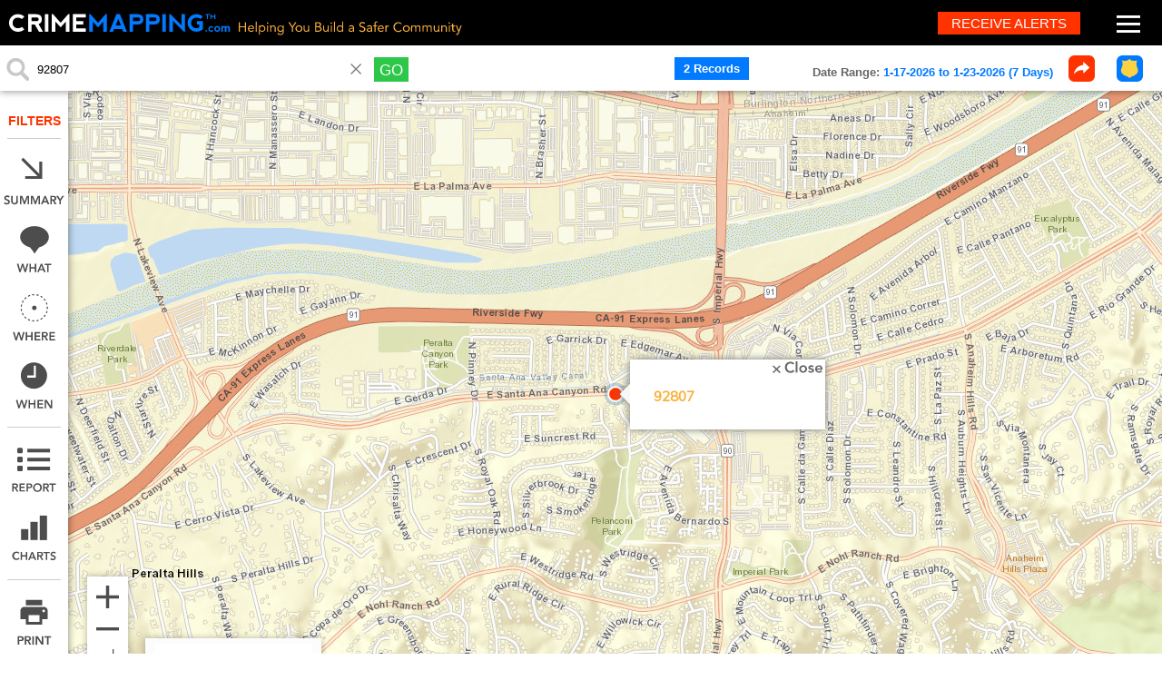

--- FILE ---
content_type: text/html; charset=utf-8
request_url: https://www.crimemapping.com/map/location/92807?id=
body_size: 37378
content:




<!doctype html>
<html>
<head>
    <meta charset="UTF-8">
    <meta name="viewport" content="width=device-width, initial-scale=1.0, minimum-scale=1.0, maximum-scale=1.0, user-scalable=no">
    <title>CrimeMapping.com - Helping You Build a Safer Community</title>
    <link href='https://fonts.googleapis.com/css?family=Muli:300,400,300italic,400italic' rel='stylesheet' type='text/css'>
    <link rel="stylesheet" href="https://www.crimemapping.com/cdn/styles/map-slidebars.css">
    

    <!--ArcGIS API CSS Reference -->
    <link rel="stylesheet" href="https://www.crimemapping.com/cdn/styles/esri.css">
    
    

    <!-- Kendo UI MVC Styles -->
    <link href="https://www.crimemapping.com/cdn/styles/kendo/2015.2.805/kendo.common.min.css" rel="stylesheet" type="text/css" />
    <link href="https://www.crimemapping.com/cdn/styles/kendo/2015.2.805/kendo.mobile.all.min.css" rel="stylesheet" type="text/css" />
    <link href="https://www.crimemapping.com/cdn/styles/kendo/2015.2.805/kendo.dataviz.min.css" rel="stylesheet" type="text/css" />
    <link href="https://www.crimemapping.com/cdn/styles/kendo/2015.2.805/kendo.default.min.css" rel="stylesheet" type="text/css" />
    <link href="https://www.crimemapping.com/cdn/styles/kendo/2015.2.805/kendo.dataviz.default.min.css" rel="stylesheet" type="text/css" />
    <!-- Omega Styles -->
    <link rel="stylesheet" href="https://www.crimemapping.com/cdn/styles/map-styles.css">

    <!-- jQuery -->
    <script src="https://www.crimemapping.com/cdn/scripts/jquery-1.10.2.min.js"></script>

    <!-- Kendo UI MVC Scripts -->
    <script src="https://www.crimemapping.com/cdn/scripts/kendo/2015.2.805/jquery.min.js"></script>
    <script src="https://www.crimemapping.com/cdn/scripts/kendo/2015.2.805/jszip.min.js"></script>
    <script src="https://www.crimemapping.com/cdn/scripts/kendo/2015.2.805/kendo.core.min.js"></script>
    <script src="https://www.crimemapping.com/cdn/scripts/kendo/2015.2.805/kendo.angular.min.js"></script>
    <script src="https://www.crimemapping.com/cdn/scripts/kendo/2015.2.805/kendo.binder.min.js"></script>
    <script src="https://www.crimemapping.com/cdn/scripts/kendo/2015.2.805/kendo.calendar.min.js"></script>
    <script src="https://www.crimemapping.com/cdn/scripts/kendo/2015.2.805/kendo.color.min.js"></script>
    <script src="https://www.crimemapping.com/cdn/scripts/kendo/2015.2.805/kendo.columnmenu.min.js"></script>
    <script src="https://www.crimemapping.com/cdn/scripts/kendo/2015.2.805/kendo.columnsorter.min.js"></script>
    <script src="https://www.crimemapping.com/cdn/scripts/kendo/2015.2.805/kendo.data.min.js"></script>
    <script src="https://www.crimemapping.com/cdn/scripts/kendo/2015.2.805/kendo.datepicker.min.js"></script>
    <script src="https://www.crimemapping.com/cdn/scripts/kendo/2015.2.805/kendo.draganddrop.min.js"></script>
    <script src="https://www.crimemapping.com/cdn/scripts/kendo/2015.2.805/kendo.drawing.min.js"></script>
    <script src="https://www.crimemapping.com/cdn/scripts/kendo/2015.2.805/kendo.editable.min.js"></script>
    <script src="https://www.crimemapping.com/cdn/scripts/kendo/2015.2.805/kendo.excel.min.js"></script>
    <script src="https://www.crimemapping.com/cdn/scripts/kendo/2015.2.805/kendo.filtercell.min.js"></script>
    <script src="https://www.crimemapping.com/cdn/scripts/kendo/2015.2.805/kendo.filtermenu.min.js"></script>
    <script src="https://www.crimemapping.com/cdn/scripts/kendo/2015.2.805/kendo.fx.min.js"></script>
    <script src="https://www.crimemapping.com/cdn/scripts/kendo/2015.2.805/kendo.groupable.min.js"></script>
    <script src="https://www.crimemapping.com/cdn/scripts/kendo/2015.2.805/kendo.list.min.js"></script>
    <script src="https://www.crimemapping.com/cdn/scripts/kendo/2015.2.805/kendo.listview.min.js"></script>
    <script src="https://www.crimemapping.com/cdn/scripts/kendo/2015.2.805/kendo.menu.min.js"></script>
    <script src="https://www.crimemapping.com/cdn/scripts/kendo/2015.2.805/kendo.mobile.actionsheet.min.js"></script>
    <script src="https://www.crimemapping.com/cdn/scripts/kendo/2015.2.805/kendo.mobile.loader.min.js"></script>
    <script src="https://www.crimemapping.com/cdn/scripts/kendo/2015.2.805/kendo.mobile.pane.min.js"></script>
    <script src="https://www.crimemapping.com/cdn/scripts/kendo/2015.2.805/kendo.mobile.popover.min.js"></script>
    <script src="https://www.crimemapping.com/cdn/scripts/kendo/2015.2.805/kendo.mobile.scroller.min.js"></script>
    <script src="https://www.crimemapping.com/cdn/scripts/kendo/2015.2.805/kendo.mobile.shim.min.js"></script>
    <script src="https://www.crimemapping.com/cdn/scripts/kendo/2015.2.805/kendo.mobile.view.min.js"></script>
    <script src="https://www.crimemapping.com/cdn/scripts/kendo/2015.2.805/kendo.numerictextbox.min.js"></script>
    <script src="https://www.crimemapping.com/cdn/scripts/kendo/2015.2.805/kendo.ooxml.min.js"></script>
    <script src="https://www.crimemapping.com/cdn/scripts/kendo/2015.2.805/kendo.pager.min.js"></script>
    <script src="https://www.crimemapping.com/cdn/scripts/kendo/2015.2.805/kendo.pdf.min.js"></script>
    <script src="https://www.crimemapping.com/cdn/scripts/kendo/2015.2.805/kendo.popup.min.js"></script>
    <script src="https://www.crimemapping.com/cdn/scripts/kendo/2015.2.805/kendo.progressbar.min.js"></script>
    <script src="https://www.crimemapping.com/cdn/scripts/kendo/2015.2.805/kendo.reorderable.min.js"></script>
    <script src="https://www.crimemapping.com/cdn/scripts/kendo/2015.2.805/kendo.resizable.min.js"></script>
    <script src="https://www.crimemapping.com/cdn/scripts/kendo/2015.2.805/kendo.selectable.min.js"></script>
    <script src="https://www.crimemapping.com/cdn/scripts/kendo/2015.2.805/kendo.timepicker.min.js"></script>
    <script src="https://www.crimemapping.com/cdn/scripts/kendo/2015.2.805/kendo.userevents.min.js"></script>
    <script src="https://www.crimemapping.com/cdn/scripts/kendo/2015.2.805/kendo.validator.min.js"></script>
    <script src="https://www.crimemapping.com/cdn/scripts/kendo/2015.2.805/kendo.view.min.js"></script>
    <script src="https://www.crimemapping.com/cdn/scripts/kendo/2015.2.805/kendo.virtuallist.min.js"></script>

    <script src="https://www.crimemapping.com/cdn/scripts/kendo/2015.2.805/kendo.autocomplete.min.js"></script>
    <script src="https://www.crimemapping.com/cdn/scripts/kendo/2015.2.805/kendo.combobox.min.js"></script>
    <script src="https://www.crimemapping.com/cdn/scripts/kendo/2015.2.805/kendo.dataviz.core.min.js"></script>
    <script src="https://www.crimemapping.com/cdn/scripts/kendo/2015.2.805/kendo.dataviz.themes.min.js"></script>
    <script src="https://www.crimemapping.com/cdn/scripts/kendo/2015.2.805/kendo.dataviz.chart.min.js"></script>
    <script src="https://www.crimemapping.com/cdn/scripts/kendo/2015.2.805/kendo.dataviz.chart.funnel.min.js"></script>
    <script src="https://www.crimemapping.com/cdn/scripts/kendo/2015.2.805/kendo.dataviz.chart.polar.min.js"></script>
    <script src="https://www.crimemapping.com/cdn/scripts/kendo/2015.2.805/kendo.datetimepicker.min.js"></script>
    <script src="https://www.crimemapping.com/cdn/scripts/kendo/2015.2.805/kendo.dropdownlist.min.js"></script>
    <script src="https://www.crimemapping.com/cdn/scripts/kendo/2015.2.805/kendo.grid.min.js"></script>

    <script src="https://www.crimemapping.com/cdn/scripts/kendo/2015.2.805/kendo.aspnetmvc.min.js"></script>

    <!--ArcGIS API JS Reference:  Must come after Kendo Scripts to prevent conflicts -->
    <script src="https://js.arcgis.com/3.14/"></script>
    
    

    <!-- Load Google Analytics -->
    <script async src="https://www.googletagmanager.com/gtag/js?id=G-C9CD7K95GV"></script>
    <script>
        window.dataLayer = window.dataLayer || [];
        function gtag() { dataLayer.push(arguments); }
        gtag('js', new Date());

        gtag('config', 'G-C9CD7K95GV');
    </script>

    <!-- Vite bootstrap -->
        <link rel="stylesheet" href="https://www.crimemapping.com/cdn/scripts/assets/style-4540d321.css" />


    
    <script type="module" src="https://www.crimemapping.com/cdn/scripts/assets/appMap-6b02cd7c.js"></script>

    <!-- Initialize Map -->
    <script type="text/javascript">
        $(document).ready(function () {

            //- Setup slidebars
            $.slidebars({
                siteClose: false,
            });

            //- When user types in location search text box
            $("#locationSearch").attr("onKeyUp", "CrimeMap.LocationSearchKeyUp()");
            CrimeMap.ClearAddressSearch();

            //- Start page with Content Loading dialog active
            CrimeMap.LoadActivityModal();

            //- Initalize Map
            CrimeMap.Init({
  "MapType": 1,
  "SuggestionSettings": {
    "nc": 3,
    "lc": "USA,CAN",
    "mns": 10,
    "mgs": 80,
    "ds": 16093.4,
    "gu": "https://geocode.arcgis.com/arcgis/rest/services/World/GeocodeServer/find",
    "su": "https://geocode.arcgis.com/arcgis/rest/services/World/GeocodeServer/suggest"
  },
  "LocationSearchX": "",
  "LocationSearchY": "",
  "Settings": {
    "ol": {
      "sm": {
        "ox": 11.0,
        "oy": 15.0,
        "in": "OrganizationMarker.SVG"
      },
      "ss": {
        "ox": 10.0,
        "oy": 8.0,
        "in": "SelectedOrganizationMarker.SVG"
      }
    },
    "ls": {
      "ox": 1.1,
      "oy": 1.2,
      "in": "MyLocation.svg"
    },
    "sf": {
      "qg": {
        "ol": {
          "co": "#FFE60F0F",
          "wd": 3.0,
          "st": 0
        },
        "co": "#7FFFFFFF",
        "st": 6
      },
      "pt": {
        "ox": 0.0,
        "oy": 0.0,
        "in": "MyLocation.svg"
      },
      "ln": {
        "co": "#7F2A6199",
        "wd": 4.0,
        "st": 5
      },
      "pl": {
        "ol": {
          "co": "#FFFFFFFF",
          "wd": 3.0,
          "st": 5
        },
        "co": "#FF2A6199",
        "st": 6
      }
    },
    "rl": {
      "ds": 0,
      "px": 6.0,
      "py": 17.0,
      "vs": [
        1,
        2,
        3,
        4,
        5,
        6,
        7,
        8,
        9,
        10,
        11,
        12,
        13,
        14,
        15,
        17,
        18,
        100,
        102,
        103,
        104,
        105,
        106,
        107,
        108,
        109,
        110,
        111,
        112,
        113,
        114,
        115,
        116,
        117,
        118,
        119,
        120
      ],
      "sx": 0.0,
      "sy": 3.0,
      "lx": 0.0,
      "ly": 40.0
    },
    "mxs": 30000000.0,
    "mns": 2250.0,
    "zs": 5000.0,
    "zms": 200000.0,
    "mrs": 500000.0,
    "mls": 10000.0,
    "ums": false,
    "bid": 1,
    "bl": [
      {
        "$type": "OmegaGroup.Civic.Data.Map.Layers.TileBackgroundLayer, OmegaGroup.Civic.Data",
        "ul": "https://services.arcgisonline.com/arcgis/rest/services/World_Street_Map/MapServer",
        "id": 1,
        "nm": "Streets",
        "lr": 1,
        "$type": "TileBackgroundLayer"
      },
      {
        "$type": "OmegaGroup.Civic.Data.Map.Layers.TileBackgroundLayer, OmegaGroup.Civic.Data",
        "ul": "https://server.arcgisonline.com/ArcGIS/rest/services/World_Topo_Map/MapServer",
        "id": 2,
        "nm": "Terrain",
        "lr": 2,
        "$type": "TileBackgroundLayer"
      },
      {
        "$type": "OmegaGroup.Civic.Data.Map.Layers.TileBackgroundLayer, OmegaGroup.Civic.Data",
        "ul": "https://services.arcgisonline.com/arcgis/rest/services/World_Imagery/MapServer",
        "id": 3,
        "nm": "Imagery",
        "lr": 3,
        "$type": "TileBackgroundLayer"
      }
    ]
  },
  "TemporalFilterSettings": {
    "df": {
      "$type": "OmegaGroup.Civic.Data.Filter.Temporal.PreviousTemporalFilter, OmegaGroup.Civic.Data",
      "id": 3,
      "na": "Previous Week",
      "nd": 7,
      "ft": 1
    },
    "sc": [
      {
        "id": 1,
        "na": "Yesterday",
        "nd": 1,
        "cd": false
      },
      {
        "id": 2,
        "na": "Previous 3 Days",
        "nd": 3,
        "cd": false
      },
      {
        "id": 3,
        "na": "Previous Week",
        "nd": 7,
        "cd": false
      },
      {
        "id": 4,
        "na": "Previous 4 Weeks",
        "nd": 28,
        "cd": false
      }
    ],
    "sd": "20250728"
  },
  "SpatialFilterSettings": {
    "ud": false,
    "df": null,
    "bs": [
      {
        "na": "500 feet",
        "ds": 152.4,
        "lr": 1,
        "id": 1
      },
      {
        "na": "1000 feet",
        "ds": 304.8,
        "lr": 2,
        "id": 2
      },
      {
        "na": "1500 feet",
        "ds": 457.2,
        "lr": 3,
        "id": 3
      },
      {
        "na": "1/4 mile",
        "ds": 402.336,
        "lr": 4,
        "id": 4
      },
      {
        "na": "1/2 mile",
        "ds": 804.672,
        "lr": 5,
        "id": 5
      },
      {
        "na": "1 mile",
        "ds": 1609.34,
        "lr": 6,
        "id": 6
      },
      {
        "na": "2 miles",
        "ds": 3218.69,
        "lr": 7,
        "id": 7
      }
    ],
    "db": 804.672,
    "mn": 10.0,
    "mx": 5000.0
  },
  "DefaultBuffer": 0.0,
  "BufferShortCuts": null,
  "Startup": {
    "$type": "OmegaGroup.Civic.Data.Map.AddressStartup, OmegaGroup.Civic.Data",
    "sv": {
      "x": -13112929.734403499,
      "y": 4008858.3126760218,
      "sc": 10000.0
    },
    "ad": "92807"
  },
  "ShareMap": false,
  "ShareMapID": "",
  "CrimeAlert": false,
  "CrimeAlertID": "",
  "ShareMapUseSelectedPinID": false,
  "ShareMapSelectedPinID": null,
  "BackgroundLayers": [
    {
      "$type": "OmegaGroup.Civic.Data.Map.Layers.TileBackgroundLayer, OmegaGroup.Civic.Data",
      "ul": "https://services.arcgisonline.com/arcgis/rest/services/World_Street_Map/MapServer",
      "id": 1,
      "nm": "Streets",
      "lr": 1,
      "$type": "TileBackgroundLayer"
    },
    {
      "$type": "OmegaGroup.Civic.Data.Map.Layers.TileBackgroundLayer, OmegaGroup.Civic.Data",
      "ul": "https://server.arcgisonline.com/ArcGIS/rest/services/World_Topo_Map/MapServer",
      "id": 2,
      "nm": "Terrain",
      "lr": 2,
      "$type": "TileBackgroundLayer"
    },
    {
      "$type": "OmegaGroup.Civic.Data.Map.Layers.TileBackgroundLayer, OmegaGroup.Civic.Data",
      "ul": "https://services.arcgisonline.com/arcgis/rest/services/World_Imagery/MapServer",
      "id": 3,
      "nm": "Imagery",
      "lr": 3,
      "$type": "TileBackgroundLayer"
    }
  ],
  "CultureFolder": "",
  "WhatAttributeCategories": [
    {
      "id": 1,
      "na": "Arson"
    },
    {
      "id": 2,
      "na": "Assault"
    },
    {
      "id": 3,
      "na": "Burglary"
    },
    {
      "id": 4,
      "na": "Disturbing the Peace"
    },
    {
      "id": 5,
      "na": "Drugs / Alcohol Violations"
    },
    {
      "id": 6,
      "na": "DUI"
    },
    {
      "id": 7,
      "na": "Fraud"
    },
    {
      "id": 8,
      "na": "Homicide"
    },
    {
      "id": 9,
      "na": "Motor Vehicle Theft"
    },
    {
      "id": 10,
      "na": "Robbery"
    },
    {
      "id": 11,
      "na": "Sex Crimes"
    },
    {
      "id": 12,
      "na": "Theft / Larceny"
    },
    {
      "id": 13,
      "na": "Vandalism"
    },
    {
      "id": 14,
      "na": "Vehicle Break-In / Theft"
    },
    {
      "id": 15,
      "na": "Weapons"
    },
    {
      "id": 17,
      "na": "Sex Offender"
    },
    {
      "id": 18,
      "na": "Sexual Predator"
    }
  ],
  "WhatSelectedAttributeCategories": [
    1,
    2,
    3,
    4,
    5,
    6,
    7,
    8,
    9,
    10,
    11,
    12,
    13,
    14,
    15
  ],
  "MyLocationSymbol": {
    "ox": 1.1,
    "oy": 1.2,
    "in": "MyLocation.svg"
  },
  "OrganizationSymbolInfo": {
    "sm": {
      "ox": 11.0,
      "oy": 15.0,
      "in": "OrganizationMarker.SVG"
    },
    "ss": {
      "ox": 10.0,
      "oy": 8.0,
      "in": "SelectedOrganizationMarker.SVG"
    }
  },
  "IsSessionActive": false,
  "UserSession": null,
  "SessionUserName": null,
  "OrganizationFilter": null,
  "ShareMapHyperLink": "",
  "ErrorCode": 0,
  "ErrorMessage": null,
  "DefaultAgencyID": -1,
  "ResourcePath": "https://www.crimemapping.com/cdn",
  "VersionPath": "/",
  "IncludeLayoutScripts": true
});
            

        });

        //- Handle browser back button scenarios in IE
        window.onbeforeunload = function () {

            if (CrimeMap.AlertsPageOpen) {
                CrimeMap.AlertsPageOpen = false;
                document.location.reload();
            }
            if (CrimeMap.ReportsPageOpen) {
                CrimeMap.ReportsPageOpen = false;
                document.location.reload();
            }
        }
    </script>

    <script type="text/x-kendo-tmpl" id="whatListViewTemplate">
        <div style="color:white; border-color:rgb(51,51,51)">
            <table id="tblAtt${ID}" style="width:350px; border:1px white">
                <tr id="trAtt${ID}" style="cursor: pointer" onclick="CrimeMap.WhatPanelClick('${ID}', false)">
                    <td>
                        <img id="imgAtt${ID}" alt="" src="https://www.crimemapping.com/cdn/images/IncidentType/WhatPanel/${ID}.svg" height="28" width="28" />
                    <td>
                        &nbsp;
                    </td>
                    <td style="width:300px">
                        <a id="attName${ID}" class="btnWhiteText" style="padding-left:10px; float:left">${Name}</a>
                    </td>
                    <td style="width:10px">
                        <input type="checkbox" name="${ID}" id="chkAtt${ID}" class="whiteCheck-checkbox" /><label for="chkAtt${ID}" class="whiteCheck-label"></label>
                    </td>
                </tr>
            </table>
        </div>
    </script>


    <script type="text/javascript">
        $("li.sb-open-left a").click(function () {
            alert("clicked");
        });
    </script>
</head>

<body onresize="CrimeMap.WindowResized();" style="min-width:1000px; overflow:hidden">

    <div id="root"></div>

    <input type="checkbox" id="nav-trigger" class="nav-trigger" />
    <label id="lblnavtrigger" for="nav-trigger" onclick="CrimeMap.NavTriggerClick()"></label>

    <ul id="mapnavigation" class="navigation">
        <li class="nav-item"><a href="/about" target="_blank">About</a></li>
        <li class="nav-item"><a href="/help" target="_blank">Help</a></li>
        <li class="nav-item"><a href="/FAQ" target="_blank">FAQ</a></li>
        <li class="nav-item"><a href="/Contact" target="_blank">Contact</a></li>
        <li class="nav-item"><a href="/WhatsNew" target="_blank">What&#39;s New</a></li>
        <li class="nav-item"><a href="/">Home</a></li>
    </ul>

    <!-- Modal Overlay Dialog -->
    <div id="modalBgTransparency"></div>
    <div id="modalDialog">
        <div class="initializeContentModal">
            <div id="floatingCirclesG">
                <div class="f_circleG" id="frotateG_01"></div>
                <div class="f_circleG" id="frotateG_02"></div>
                <div class="f_circleG" id="frotateG_03"></div>
                <div class="f_circleG" id="frotateG_04"></div>
                <div class="f_circleG" id="frotateG_05"></div>
                <div class="f_circleG" id="frotateG_06"></div>
                <div class="f_circleG" id="frotateG_07"></div>
                <div class="f_circleG" id="frotateG_08"></div>
            </div>
            <p style="margin:25px;">
                Preparing Map Content...
            </p>
        </div>
    </div>

    <div id="sb-site" style="padding:100px 0px 0px 75px">
        <input id="mapType" type="hidden" value="standard" />
        <input id="mapAgency" type="hidden" value="-1" />

        <!-- Page Header -->
        <div id="pgHeader">
            <div class="mapHeaderLogo">
                <a href="/home"><img style="border: none" src="https://www.crimemapping.com/cdn/images/map/logo-crimemapping-mapview.svg" width="499" height="24" alt="CrimeMapping.com - Helping You Build a Safer Community" /></a>
                <ul class="loginSignup">
                    <li><a class="signupAccount" onclick="CrimeMap.OpenAlertsSignup()" href="javascript:void(0)">Receive Alerts</a></li>
                    <!--<li><a class="login" href="#">Log in</a></li>-->
                </ul>
            </div>
        </div>

        <!-- Top Toolbar -->
        <div id="topToolbar">
            <span class="searchIcon"><img src="https://www.crimemapping.com/cdn/images/map/icon-search.svg" alt="" /></span>
            <span class="clearSearch"><a class="btnClearSearch" href="javascript:void(0);" onclick="CrimeMap.ClearAddressSearch()"></a></span>
            <input class="landingInputKendo" id="locationSearch" name="locationSearch" style="width:340px;float:left;margin:5px;background:#FFF;" type="text" /><script>
	jQuery(function(){jQuery("#locationSearch").kendoAutoComplete({"select":CrimeMap.LocationSuggestSelected,"change":CrimeMap.LocationSearchTextChanged,"open":CrimeMap.LocationSuggestOpen,"dataSource":{"transport":{"prefix":"","read":{"url":"/Map/GetLocationSuggestions","data":CrimeMap.LocationSuggestParameters}},"serverFiltering":true,"filter":[],"schema":{"errors":"Errors"}},"dataTextField":"Text","template":"\u003cdiv style=\"width:auto;height:20px;padding:0px;\"\u003e\u003cdiv style=\"width:auto;float:left;\"\u003e# if (Source == \"0\")  { #\u003cimg src=\u0027https://www.crimemapping.com/cdn/images/map/location-type-address.svg\u0027 style=\"float:left;width:25px;height:25px;\" /\u003e# } else if(Source == \"1\"){ #\u003cimg src=\u0027https://www.crimemapping.com/cdn/images/map/location-type-boundary-polygon.svg\u0027 style=\"float:left;width:25px;height:25px;\" /\u003e# } else if(Source == \"2\"){ #\u003cimg src=\u0027https://www.crimemapping.com/cdn/images/map/location-type-feature-point.svg\u0027 style=\"float:left;width:25px;height:25px;\" /\u003e# } else if(Source == \"3\"){ #\u003cimg src=\u0027https://www.crimemapping.com/cdn/images/map/location-type-line.svg\u0027 style=\"float:left;width:25px;height:25px;\" /\u003e# } else if(Source == \"4\"){ #\u003cimg src=\u0027https://www.crimemapping.com/cdn/images/map/location-type-agency.svg\u0027 style=\"float:left;width:25px;height:25px;\" /\u003e# } #\u003c/div\u003e\u003cdiv style=\"float:left;display:block;width:auto;\"\u003e\u003cspan style=\"font-size:12px;font-weight:bold;margin:0px 0px 5px 5px;\"\u003e#=Text#\u003c/span\u003e\u003cspan style=\"font-size:12px;color:dddddd;font-style:italic;\"\u003e # if(Source == \"1\") {  #(boundary polygon)# } else if(Source == \"2\"){ #(feature point)# } else if(Source == \"3\"){ #(polyline)# } else if(Source == \"4\"){ #(agency)# } #\u003c/span\u003e\u003c/div\u003e\u003c/div\u003e","minLength":3,"placeholder":"Enter an address, landmark or zip code"});});
</script>

            <a class="locationgo" href="javascript:void(0);" onclick="CrimeMap.GeocodeSearchAddress()">Go</a>

            <span class="recordCount">0 Records</span>
            <span class="dateRange">Date Range: <a id="dateRangeVal" class="btnBlueText" style="cursor:pointer;" onclick="CrimeMap.LoadFiltersPanel('when')"></a></span>

            <ul class="reportList">
                <li><a href="javascript:void(0)" onclick="CrimeMap.LoadShareModal();EventTracking.MapSummaryShareMap();"><img style="border-style: none" src="https://www.crimemapping.com/cdn/images/map/share-map-link.svg" alt="Share This Map" title="Share This Map" /></a></li>

                <li><a class="agencyInfo" href="javascript:void(0)" onclick="CrimeMap.OpenOrganizationDetail(null, true); EventTracking.MapAgencyMetadataLinkClicked();"><img style="border-style: none" src="https://www.crimemapping.com/cdn/images/map/record-details-agency-link-badge.svg" alt="Show Visible Agency Info" title="Show Visible Agency Info" /></a></li>
            </ul>
        </div>

        <!-- Client Log In Info -->

        <!-- Max Records Status -->
        <div id="divStatusBarMaxRecords" class="statusMaxRecords" style="visibility:hidden;">
            <span class="statusBarMessage"><img style="margin:6px 9px -3px 0px" src="https://www.crimemapping.com/cdn/images/map/status-max-records.svg" alt="Max Record Count Reached" />Max record count of <label id="lblMaxRecordCount">500</label> reached. <a class="btnWhiteTextUnderline" href="javascript:void(0)" onclick="CrimeMap.StatusBarZLZoomIn()">Zoom in</a> or adjust filter.</span>
            <span class="statusBarHelp"><a target="_blank" href="/help#max-records-reached"><img style="margin:6px 9px -1px 0px" src="https://www.crimemapping.com/cdn/images/map/status-help.svg" alt="Help with this topic" /></a><a class="btnWhiteText" target="_blank" href="/help#max-records-reached">Help</a></span>
        </div>

        <!-- Zoom In Status -->
        <div id="divStatusBarZoomIn" class="statusZoomIn" style="visibility:hidden;">
            <span class="statusBarMessage"><img style="margin:6px 9px -3px 0px" src="https://www.crimemapping.com/cdn/images/map/status-zoom-in.svg" alt="Zoom in to view records" /><a class="btnWhiteTextUnderline" href="javascript:void(0)" onclick="CrimeMap.StatusBarZoomIn()">Zoom in</a> to view records.</span>
            <span class="statusBarHelp"><a target="_blank" href="/help#zoom-in-to-view"><img style="margin:7px 9px -1px 0px" src="https://www.crimemapping.com/cdn/images/map/status-help.svg" alt="Help with this topic" /></a><a class="btnWhiteText" target="_blank" href="/help#zoom-in-to-view">Help</a></span>
        </div>

        <!-- No Data Provided Status -->
        <div id="divStatusBarNoDataProvided" class="statusNoDataProvided" style="visibility:hidden;">
            <span class="statusBarMessage"><img style="margin:7px 9px -2px 0px" src="https://www.crimemapping.com/cdn/images/map/status-no-data-provided.svg" alt="Zoom in to view records" />No data provided for this map extent. <a class="btnWhiteTextUnderline" target="_blank" href="/FAQ#not-participating">Why?</a></span>
            <span class="statusBarHelp"><a target="_blank" href="/FAQ#not-participating"><img style="margin:7px 9px -1px 0px" src="https://www.crimemapping.com/cdn/images/map/status-help.svg" alt="Help with this topic" /></a><a class="btnWhiteText" target="_blank" href="/FAQ#not-participating">Help</a></span>
        </div>

        <!-- No Data Found Status -->
        <div id="divStatusBarNoDataFound" class="statusNoDataFound" style="visibility:hidden;">
            <span id="spStatusBarMessage" class="statusBarMessage"><img style="margin:7px 9px -2px 0px" src="https://www.crimemapping.com/cdn/images/map/status-no-data-found.svg" alt="Zoom in to view records" />No records found when using the current filter.</span>
            <span id="spStatusBarHelp" class="statusBarHelp"><a target="_blank" href="/FAQ#no-data-found"><img style="margin:7px 9px -1px 0px" src="https://www.crimemapping.com/cdn/images/map/status-help.svg" alt="Help with this topic" /></a><a class="btnWhiteText" target="_blank" href="/help#no-data-found">Help</a></span>
        </div>

        <!-- Missing Records -->
        <div id="divStatusBarMissingRecords" class="statusZoomIn" style="visibility:hidden;">
            <span class="statusBarMessage"><img style="margin:6px 9px -3px 0px" src="https://www.crimemapping.com/cdn/images/map/status-zoom-in.svg" alt="Missing records" />There are missing records.</span>
            <span class="statusBarHelp"><a target="_blank" href="/help#missing-records"><img style="margin:7px 9px -1px 0px" src="https://www.crimemapping.com/cdn/images/map/status-help.svg" alt="Help with this topic" /></a><a class="btnWhiteText" target="_blank" href="/help#missing-records">Help</a></span>
        </div>

        <!-- Agency Filter -->
        <div id="divStatusBarAgencyFilter" class="statusAgencyFilter" style="visibility:hidden;">
            <span class="statusBarMessage"><img style="margin:4px 9px -3px 0px; width:20px;" src="https://www.crimemapping.com/cdn/images/map/record-details-agency-link-badge.svg" alt="Agency Filter" /><span id="statusAgencyName"></span>&nbsp;&nbsp;|&nbsp;&nbsp;<a class="btnWhiteTextUnderline" onclick="CrimeMap.ClearAgencyFilterStatus()" href="javascript:void(0)">Remove Filter</a></span>
            <span class="statusBarHelp"><a target="_blank" href="/help#agency-filter"><img style="margin:7px 9px -1px 0px" src="https://www.crimemapping.com/cdn/images/map/status-help.svg" alt="Help with this topic" /></a><a class="btnWhiteText" target="_blank" href="/help#agency-filter">Help</a></span>
        </div>

        <!-- Sex Offender Data Available Status -->
        <div id="divStatusBarSexOffenderData" class="statusSexOffenderData" style="visibility:hidden">
            <span class="statusBarMessage"><img style="margin:4px 9px -3px 0px; width:20px;" src="https://www.crimemapping.com/cdn/images/map/status-offender-data.svg" alt="Sex Offender Data Available" /><span>Sex Offender Data Available for this Area.</span>&nbsp;&nbsp;|&nbsp;&nbsp;<a class="btnWhiteTextUnderline" onclick="CrimeMap.CloseOffenderStatusBar(true)" href="javascript:void(0)">Display</a>&nbsp;or&nbsp;<a class="btnWhiteTextUnderline" onclick="CrimeMap.CloseOffenderStatusBar(false)" href="javascript:void(0)">Dismiss</a></span>
            <span class="statusBarHelp"><a target="_blank" href="/help#sex-offender-data-available"><img style="margin:7px 9px -1px 0px" src="https://www.crimemapping.com/cdn/images/map/status-help.svg" alt="Help with this topic" /></a><a class="btnWhiteText" target="_blank" href="/help#sex-offender-data-available">Help</a></span>
        </div>

        <!-- leftToolbar -->
        <div id="leftToolbar">
            <ul class="queryBuilder">
                <br />
                <li><span style="color:#F30; font-weight:bold; font-size:14px;">FILTERS</span></li>
                <hr class="queryBuilderDivider" />
                <li><a id="filtersSummary" class="viewSummary" href="javascript:void(0);" onclick="CrimeMap.LoadFiltersPanel('summary')" onmouseover=" CrimeMap.filterMouseOver(this)" onmouseout="CrimeMap.filterMouseOut(this)"></a></li>
                <li><a id="filtersWhat" class="viewWhat" href="javascript:void(0);" onclick="CrimeMap.LoadFiltersPanel('what'); CrimeMap.TogglePinGraphic(true)" onmouseover="CrimeMap.filterMouseOver(this)" onmouseout="CrimeMap.filterMouseOut(this)"></a></li>
                <li><a id="filtersWhere" class="viewWhere" href="javascript:void(0);" onclick="CrimeMap.LoadFiltersPanel('where'); CrimeMap.TogglePinGraphic(true);" onmouseover="CrimeMap.filterMouseOver(this)" onmouseout="CrimeMap.filterMouseOut(this)"></a></li>
                <li><a id="filtersWhen" class="viewWhen" href="javascript:void(0);" onclick="CrimeMap.LoadFiltersPanel('when'); CrimeMap.TogglePinGraphic(true);" onmouseover="CrimeMap.filterMouseOver(this)" onmouseout="CrimeMap.filterMouseOut(this)"></a></li>
                <hr class="queryBuilderDivider" />
                
                
                <li><a id="displayReports" class="viewReportToolbar" onmouseover="CrimeMap.viewReportToolbarMouseOver()" onmouseout="CrimeMap.viewReportToolbarMouseOut()" href="javascript:void(0)" onclick="CrimeMap.OpenReport()"></a></li>
                <li><a id="reportCharts" class="viewChartsToolbar" onmouseover="CrimeMap.viewChartsToolbarMouseOver()" onmouseout=" CrimeMap.viewChartsToolbarMouseOut()" href="javascript:void(0)" onclick="CrimeMap.OpenReport(true)"></a></li>
                <hr class="queryBuilderDivider" />
                <li><a id="btnPrintMap" class="printMapToolbar" target="_blank" href="/Print">Print</a></li>
            </ul>



        </div>

        <!-- Map, Map Tools -->
        <div id="mapContent" style="height:100%">



            <div id="mapTools">
                <ul class="mapNavigation">
                    <li><a class="zoomIn" href="javascript:CrimeMap.ZoomIn()" title="Zoom in"></a></li>
                    <li><a class="zoomOut" href="javascript:CrimeMap.ZoomOut()" title="Zoom out"></a></li>
                    <li><a class="distanceToolMap" href="javascript:CrimeMap.MeasureDistance()" title="Measure Distance"></a></li>
                    
                </ul>
            </div>

            <div id="measurementInfo">
                <div id="measurementLabel">Distance: </div>
                <div id="measurementValue">&nbsp;</div>
                <div>
                    <input class="mapUnitsComboBox" id="ddlMapUnits" name="ddlMapUnits" type="text" value="MapUnit" /><script>
	jQuery(function(){jQuery("#ddlMapUnits").kendoDropDownList({"change":CrimeMap.MeasureUnitChange,"select":CrimeMap.MeasureUnitChange,"dataSource":[{"Name":"Miles","Value":"Mile"},{"Name":"Feet","Value":"Feet"},{"Name":"Kilometers","Value":"Kilometer"},{"Name":"Meters","Value":"Meter"}],"dataTextField":"Name","dataValueField":"Value"});});
</script>
                </div>
            </div>

            <!-- Basemap Menu -->
            <div id="baseMaps">
                <input class="baseMapsComboBox" id="ddlBasemaps" name="ddlBasemaps" style="border-radius:0px;" type="text" value="1" /><script>
	jQuery(function(){jQuery("#ddlBasemaps").kendoDropDownList({"change":CrimeMap.BasemapChanged,"select":CrimeMap.BasemapSelected,"dataSource":[{"Url":"https://services.arcgisonline.com/arcgis/rest/services/World_Street_Map/MapServer","ID":1,"Name":"Streets","ListRank":1,"Type":"TileBackgroundLayer"},{"Url":"https://server.arcgisonline.com/ArcGIS/rest/services/World_Topo_Map/MapServer","ID":2,"Name":"Terrain","ListRank":2,"Type":"TileBackgroundLayer"},{"Url":"https://services.arcgisonline.com/arcgis/rest/services/World_Imagery/MapServer","ID":3,"Name":"Imagery","ListRank":3,"Type":"TileBackgroundLayer"}],"dataTextField":"Name","dataValueField":"ID"});});
</script>

            </div>

            <!--Map -->
            <div id="map" style="height:100%;width:auto; text-align:left"></div>
        </div>


    </div><!-- sb-site -->

    <div id="divScaleDisplay" class="scaleDisplay" style="display:none">
        <label id="lblScale" style="margin-left:60px; top:15px; position:relative"></label>
    </div>

    <div id="divReportPage" style="display:none; overflow:auto; height:100%; background:#333;">

    </div>

    <div id="divAlertsSignUp" style="display:none; overflow:auto; height:100%; background:#333;">

    </div>

    <!--Right Tools Panel-->
    <div id="rightPanel" class="sb-slidebar sb-right sb-style-overlay">

        <div id="recordDetailLoader" class="recordDetailsLoader" style="visibility:hidden">
            <div style="width:100%; height:230px; background:rgba(51, 51, 51, 0.9)"></div>
            <div style="width:100%; height:100%; background:rgba(255, 255, 255, 0.9)">
                <div style="width:150px; height:auto; margin:0 auto;">
                    <div id="floatingCirclesG">
                        <div class="f_circleG" id="frotateG_01"></div>
                        <div class="f_circleG" id="frotateG_02"></div>
                        <div class="f_circleG" id="frotateG_03"></div>
                        <div class="f_circleG" id="frotateG_04"></div>
                        <div class="f_circleG" id="frotateG_05"></div>
                        <div class="f_circleG" id="frotateG_06"></div>
                        <div class="f_circleG" id="frotateG_07"></div>
                        <div class="f_circleG" id="frotateG_08"></div>
                    </div>
                    <p style="text-align:center; color:#4d4d4d;">Fetching Data.</p>
                </div>
            </div>
        </div>

        <ul style="position:absolute; top:25px; left:25px; list-style:none;">
            
            <li class="sb-close"><a class="btnWhiteText" href="javascript:void(0);" onclick="CrimeMap.CloseRightPanel()">x Close</a></li>
        </ul>
        <div id="divRightPanel">

        </div>
        


    </div><!-- sb-slidebar sb-right -->
    <!--Left Tools Panel -->
    <div id="mapPanels" class="sb-slidebar sb-left sb-style-overlay">
        

        <ul style="position:absolute; top:15px; right:15px; list-style:none;">
            <li class="sb-close"><a class="btnWhiteText" href="javascript:void(0);" onclick="CrimeMap.CloseFilterPanel()">x Close</a></li>
        </ul>
        <br /><br />

        <div id="divLeftPanel">
            <div id="leftPanelLoader">LOADING...</div>
        </div>
    </div>



</body>
</html>



--- FILE ---
content_type: text/html; charset=utf-8
request_url: https://www.crimemapping.com/map/MapUpdated
body_size: 674
content:
{"type":"default","result":{"or":[{"na":"Anaheim Police","id":11,"sa":null,"od":false,"is":false,"ia":false},{"na":"Orange County Sheriff (north unincorp.)","id":503,"sa":null,"od":false,"is":false,"ia":false}],"sf":{},"st":0,"mv":false,"nr":2,"rs":[{"x":-13112382.9337326,"y":4009967.96093991,"l":6,"i":["0_42e6121d-0c3f-4b87-a177-1578735412f8"]},{"x":-13112991.2884046,"y":4007562.78391026,"l":9,"i":["0_92d53691-2d2c-403f-8a53-a92bbb0c4365"]}]}}

--- FILE ---
content_type: text/css
request_url: https://www.crimemapping.com/cdn/styles/map-slidebars.css
body_size: 6479
content:
/* -----------------------------------
 * Slidebars
 * Version 0.10.3
 * http://plugins.adchsm.me/slidebars/
 *
 * Written by Adam Smith
 * http://www.adchsm.me/
 *
 * Released under MIT License
 * http://plugins.adchsm.me/slidebars/license.txt
 *
 * -------------------
 * Slidebars CSS Index
 *
 * 001 - Box Model, Html & Body
 * 002 - Site
 * 003 - Slidebars
 * 004 - Animation
 * 005 - Helper Classes
 *
 * ----------------------------
 * 001 - Box Model, Html & Body
 */

html, body, #sb-site, .sb-site-container, .sb-slidebar {
	/* Set box model to prevent any user added margins or paddings from altering the widths or heights. */
	margin: 0;
	padding: 0;
	-webkit-box-sizing: border-box;
	   -moz-box-sizing: border-box;
	        box-sizing: border-box;
}

html, body {
	width: 100%;
	/*overflow-x: hidden;  Stops horizontal scrolling. */
}

html {
	height: 100%; /* Site is as tall as device. */
}

body {
	min-height: 100%;
	height: auto;
	position: relative; /* Required for static Slidebars to function properly. */
}

/* Site scroll locking - prevent site from scrolling when a Slidebar is open, except when static Slidebars are only available. */
html.sb-scroll-lock.sb-active:not(.sb-static) {
	overflow: hidden;
}

/* ----------
 * 002 - Site
 */

#sb-site, .sb-site-container {
	/* You may now use class .sb-site-container instead of #sb-site and use your own id. However please make sure you don't set any of the following styles any differently on your id. */
	width: 100%;
	min-height: 100vh;
	position: relative;
	/*z-index: 99;*/ /* Site sits above Slidebars */
	background-color: #ffffff; /* Default background colour, overwrite this with your own css. I suggest moving your html or body background styling here. Making this transparent will allow the Slidebars beneath to be visible. */
}

/* Micro clearfix by Nicolas Gallagher, ensures the site container hits the top and bottom of the screen. */
#sb-site:before, #sb-site:after, .sb-site-container:before, .sb-site-container:after {
	content: ' ';
	display: table;
}

#sb-site:before, #sb-site:after, .sb-site-container:before, .sb-site-container:after {
    clear: both;
}

/* ---------------
 * 003 - Slidebars
 */

.sb-slidebar {
	height: 100%;
    overflow-y: auto;
	position: fixed;
	top: 50px;
	z-index: 5; /* Slidebars sit behind sb-site. */
	display: none; /* Initially hide the Slidebars. Changed from visibility to display to allow -webkit-overflow-scrolling. */
	background-color:rgba(51,51,51,.95); /* Default Slidebars background colour, overwrite this with your own css. */
	color:#FFF;
}


.sb-slidebar, .sb-slidebar * {
	/*-webkit-transform: translateZ( 0px );  Fixes issues with translated and z-indexed elements on iOS 7. */
    
}

.sb-left {
	left: 75px; /* Set Slidebar to the left. */
}

.sb-right {
	right: 0; /* Set Slidebar to the right. */
    background:#fff;
}

html.sb-static .sb-slidebar,
.sb-slidebar.sb-static {
	position: absolute; /* Makes Slidebars scroll naturally with the site, and unfixes them for Android Browser < 3 and iOS < 5. */
}

.sb-slidebar.sb-active {
	display: block; /* Makes Slidebars visibile when open. Changed from visibility to display to allow -webkit-overflow-scrolling. */
	top: 100px;
}

.sb-style-overlay {
	/*z-index: 5;*/ /* Set z-index high to ensure it overlays any other site elements. */
}

.sb-momentum-scrolling {
	-webkit-overflow-scrolling: touch; /* Adds native momentum scrolling for iOS & Android devices. */
}

/* Slidebar widths for browsers/devices that don't support media queries. */
	.sb-slidebar {
		/*width: 30%;*/
        width:400px;
	}
	
	.sb-width-thin {
		width: 15%;
	}
	
	.sb-width-wide {
		width: 45%;
	}

@media (max-width: 480px) { /* Slidebar widths on extra small screens. */
	.sb-slidebar {
		/*width: 70%;*/
        width:400px;
	}
	
	.sb-width-thin {
		width: 55%;
	}
	
	.sb-width-wide {
		width: 85%;
	}
}

@media (min-width: 481px) { /* Slidebar widths on small screens. */
	.sb-slidebar {
		/*width: 55%;*/
        width:400px;
	}
	
	.sb-width-thin {
		width: 40%;
	}
	
	.sb-width-wide {
		width: 70%;
	}
}

@media (min-width: 768px) { /* Slidebar widths on medium screens. */
	.sb-slidebar {
		/*width: 40%;*/
        width:400px;
	}
	
	.sb-width-thin {
		width: 25%;
	}
	
	.sb-width-wide {
		width: 55%;
	}
}

@media (min-width: 992px) { /* Slidebar widths on large screens. */
	.sb-slidebar {
		/*width: 30%;*/
        width:400px;
	}
	
	.sb-width-thin {
		width: 15%;
	}
	
	.sb-width-wide {
		width: 45%;
	}
}

@media (min-width: 1000px) { /* Slidebar widths on extra large screens. */
	.sb-slidebar {
		/*width: 20%;*/
		width:400px;
	}
	
	.sb-width-thin {
		/*width: 5%;*/
		width:400px;
	}
	
	.sb-width-wide {
		/*width: 35%;*/
		width:400px;
	}
}

/* ---------------
 * 004 - Animation
 */

.sb-slide, #sb-site, .sb-site-container, .sb-slidebar {
	/*-webkit-transform: translate( 0px );
	   -moz-transform: translate( 0px );
	     -o-transform: translate( 0px );
	        transform: translate( 0px );*/
	
	-webkit-transition: -webkit-transform 400ms ease;
	   -moz-transition:    -moz-transform 400ms ease;
	     -o-transition:      -o-transform 400ms ease;
	        transition:         transform 400ms ease;
	
	/*-webkit-transition-property: -webkit-transform, left, right;*/ /* Add left/right for Android < 4.4. */
	/*-webkit-backface-visibility: hidden;*/ /* Prevents flickering. This is non essential, and you may remove it if your having problems with fixed background images in Chrome. */
    -webkit-box-shadow: 1px 0px 8px 0px rgba(0,0,0,0.4);
    -moz-box-shadow: 1px 0px 8px 0px rgba(0,0,0,0.4);
    box-shadow: 1px 0px 8px 0px rgba(0,0,0,0.4);
}

/* --------------------
 * 005 - Helper Classes
 */
 
.sb-hide { 
	display: none; /* Optionally applied to control classes when Slidebars is disabled over a certain width. */
}

@media (max-height: 768px) { /* Adjustments to record details panel when browser zoom beyond 100% */
	
#rightPanel {
	position: absolute;
    top: 0px;
    z-index: 9999;
}


}

--- FILE ---
content_type: text/css
request_url: https://www.crimemapping.com/cdn/styles/kendo/2015.2.805/kendo.common.min.css
body_size: 38757
content:
/*
* Kendo UI v2015.2.805 (http://www.telerik.com/kendo-ui)
* Copyright 2015 Telerik AD. All rights reserved.
*
* Kendo UI commercial licenses may be obtained at
* http://www.telerik.com/purchase/license-agreement/kendo-ui-complete
* If you do not own a commercial license, this file shall be governed by the trial license terms.
*/
.fake {
    color: red;
}

.k-reset {
    margin: 0;
    padding: 0;
    border: 0;
    outline: 0;
    text-decoration: none;
    font-size: 100%;
    list-style: none;
}

.k-floatwrap:after, .k-slider-items:after, .k-grid-toolbar:after {
    content: "";
    display: block;
    clear: both;
    visibility: hidden;
    height: 0;
    overflow: hidden;
}

.k-floatwrap, .k-slider-items, .k-grid-toolbar {
    display: inline-block;
}

.k-floatwrap, .k-slider-items, .k-grid-toolbar {
    display: block;
}

.k-block, .k-button, .k-header, .k-grid-header, .k-toolbar, .k-grouping-header, .k-tooltip, .k-pager-wrap, .k-tabstrip-items .k-item, .k-link.k-state-hover, .k-textbox, .k-textbox:hover, .k-autocomplete, .k-dropdown-wrap, .k-picker-wrap, .k-numeric-wrap, .k-autocomplete.k-state-hover, .k-dropdown-wrap.k-state-hover, .k-picker-wrap.k-state-hover, .k-numeric-wrap.k-state-hover, .k-draghandle {
    background-repeat: repeat;
    background-position: 0 center;
}

.k-link:hover {
    text-decoration: none;
}

.k-state-highlight > .k-link {
    color: inherit;
}

.k-textbox > input, .k-input[type="text"], .k-input[type="number"], .k-textbox, .k-picker-wrap .k-input, .k-button {
    /*font-size: 16px;*/
    font-family: inherit;
    border-style: solid;
    border-width: 1px;
    -webkit-appearance: none;
}

.k-widget, .k-block, .k-inline-block, .k-draghandle {
    border-style: solid;
    border-width: 1px;
    -webkit-appearance: none;
}

.k-block, .k-widget {
    line-height: normal;
    outline: 0;
}

.k-block {
    padding: 2px;
}

.k-button {
    display: inline-block;
    margin: 0;
    padding: 2px 7px 2px;
    font-family: inherit;
    line-height: 1.72em;
    text-align: center;
    cursor: pointer;
    text-decoration: none;
}

    .k-button[disabled], .k-button.k-state-disabled, .k-state-disabled .k-button, .k-state-disabled .k-button:hover, .k-button.k-state-disabled:hover, .k-state-disabled .k-button:active, .k-button.k-state-disabled:active {
        cursor: default;
    }

a.k-button {
    -khtml-user-select: none;
    -webkit-user-select: none;
    -moz-user-select: -moz-none;
    -ms-user-select: none;
    user-select: none;
    text-decoration: none;
}

.k-ff input.k-button {
    padding-bottom: .37em;
    padding-top: .37em;
}

button.k-button::-moz-focus-inner, input.k-button::-moz-focus-inner {
    padding: 0;
    border: 0;
}

a.k-button-expand {
    display: block;
}

button.k-button-expand, input[type="submit"].k-button-expand, input[type="button"].k-button-expand, input[type="reset"].k-button-expand {
    width: 100%;
}

body .k-button-icon, body .k-split-button-arrow {
    padding-left: .4em;
    padding-right: .4em;
}

.k-button-icontext {
    overflow: visible;
}

.k-toolbar .k-button-icontext {
    padding-right: .8em;
}

.k-button-icontext .k-icon, .k-button-icontext .k-image {
    margin-right: 3px;
    margin-right: .3rem;
    margin-left: -3px;
    margin-left: -0.3rem;
}

.k-button.k-button-icontext .k-icon, .k-button.k-button-icontext .k-image {
    vertical-align: text-top;
}

html body .k-button-bare {
    background: none !important;
    color: inherit;
    border-width: 0;
}

    html body .k-button-bare.k-upload-button:hover {
        color: inherit;
    }

.k-link {
    cursor: pointer;
    outline: 0;
    text-decoration: none;
}

.k-grid-header span.k-link {
    cursor: default;
}

.k-state-disabled, .k-state-disabled .k-link, .k-state-disabled .k-icon, .k-state-disabled .k-button, .k-state-disabled .k-draghandle, .k-state-disabled .k-upload-button input {
    cursor: default !important;
    outline: 0;
}

@media print {
    .k-state-disabled, .k-state-disabled .k-input {
        opacity: 1 !important;
    }
}

.k-state-error {
    border-style: ridge;
}

.k-state-empty {
    font-style: italic;
}

.k-icon, .k-sprite, .k-button-group .k-tool-icon {
    display: inline-block;
    width: 16px;
    height: 16px;
    overflow: hidden;
    background-repeat: no-repeat;
    font-size: 0;
    line-height: 0;
    text-align: center;
    -ms-high-contrast-adjust: none;
}

    .k-icon.k-i-none {
        background-image: none !important;
    }

.k-ie8 .k-icon, .k-ie8 .k-sprite, .k-ie8 .k-button-group .k-tool-icon {
    vertical-align: middle;
}

:root * > .k-icon, :root * > .k-sprite, :root * > .k-button-group .k-tool-icon {
    vertical-align: middle;
}

.k-icon, .k-sprite {
    background-color: transparent;
}

.k-numerictextbox .k-select .k-link span.k-i-arrow-n {
    background-position: 0 -3px;
}

.k-numerictextbox .k-select .k-link span.k-i-arrow-s {
    background-position: 0 -35px;
}

.k-state-selected .k-i-arrow-n {
    background-position: -16px 0;
}

.k-link:not(.k-state-disabled):hover > .k-state-selected .k-i-arrow-n, .k-state-hover > .k-state-selected .k-i-arrow-n, .k-state-hover > * > .k-state-selected .k-i-arrow-n, .k-button:not(.k-state-disabled):hover .k-state-selected .k-i-arrow-n, .k-textbox:hover .k-state-selected .k-i-arrow-n, .k-button:active .k-state-selected .k-i-arrow-n {
    background-position: -32px 0;
}

.k-numerictextbox .k-link.k-state-selected span.k-i-arrow-n, .k-numerictextbox .k-state-hover .k-link span.k-i-arrow-n {
    background-position: -16px -3px;
}

.k-state-selected .k-i-arrow-s {
    background-position: -16px -32px;
}

.k-link:not(.k-state-disabled):hover > .k-state-selected .k-i-arrow-s, .k-state-hover > .k-state-selected .k-i-arrow-s, .k-state-hover > * > .k-state-selected .k-i-arrow-s, .k-button:not(.k-state-disabled):hover .k-state-selected .k-i-arrow-s, .k-textbox:hover .k-state-selected .k-i-arrow-s, .k-button:active .k-state-selected .k-i-arrow-s {
    background-position: -32px -32px;
}

.k-numerictextbox .k-link.k-state-selected span.k-i-arrow-s, .k-numerictextbox .k-state-hover .k-link span.k-i-arrow-s {
    background-position: -16px -35px;
}

.k-grid-header th > .k-link:hover span.k-i-arrow-n {
    background-position: 0 0;
}

.k-grid-header th > .k-link:hover span.k-i-arrow-s {
    background-position: 0 -32px;
}

.k-group-indicator .k-link:hover span.k-si-arrow-n {
    background-position: 0 -129px;
}

.k-group-indicator .k-link:hover span.k-si-arrow-s {
    background-position: 0 -159px;
}

.k-group-indicator .k-button:hover span.k-group-delete {
    background-position: -32px -16px;
}

.k-scheduler .k-scheduler-toolbar .k-nav-current .k-link .k-i-calendar {
    background-position: -32px -176px;
}

.k-i-arrow-n {
    background-position: 0 0;
}

.k-link:not(.k-state-disabled):hover > .k-i-arrow-n, .k-state-hover > .k-i-arrow-n, .k-state-hover > * > .k-i-arrow-n, .k-button:not(.k-state-disabled):hover .k-i-arrow-n, .k-textbox:hover .k-i-arrow-n, .k-button:active .k-i-arrow-n {
    background-position: -16px 0;
}

.k-i-arrow-e {
    background-position: 0 -16px;
}

.k-link:not(.k-state-disabled):hover > .k-i-arrow-e, .k-state-hover > .k-i-arrow-e, .k-state-hover > * > .k-i-arrow-e, .k-button:not(.k-state-disabled):hover .k-i-arrow-e, .k-textbox:hover .k-i-arrow-e, .k-button:active .k-i-arrow-e {
    background-position: -16px -16px;
}

.k-rtl .k-i-arrow-w {
    background-position: 0 -16px;
}

.k-rtl .k-link:not(.k-state-disabled):hover > .k-i-arrow-w, .k-rtl .k-state-hover > .k-i-arrow-w, .k-rtl .k-state-hover > * > .k-i-arrow-w, .k-rtl .k-button:not(.k-state-disabled):hover .k-i-arrow-w, .k-rtl .k-textbox:hover .k-i-arrow-w, .k-rtl .k-button:active .k-i-arrow-w {
    background-position: -16px -16px;
}

.k-i-arrow-s {
    background-position: 0 -32px;
}

.k-link:not(.k-state-disabled):hover > .k-i-arrow-s, .k-state-hover > .k-i-arrow-s, .k-state-hover > * > .k-i-arrow-s, .k-button:not(.k-state-disabled):hover .k-i-arrow-s, .k-textbox:hover .k-i-arrow-s, .k-button:active .k-i-arrow-s {
    background-position: -16px -32px;
}

.k-i-arrow-w {
    background-position: 0 -48px;
}

.k-link:not(.k-state-disabled):hover > .k-i-arrow-w, .k-state-hover > .k-i-arrow-w, .k-state-hover > * > .k-i-arrow-w, .k-button:not(.k-state-disabled):hover .k-i-arrow-w, .k-textbox:hover .k-i-arrow-w, .k-button:active .k-i-arrow-w {
    background-position: -16px -48px;
}

.k-rtl .k-i-arrow-e {
    background-position: 0 -48px;
}

.k-rtl .k-link:not(.k-state-disabled):hover > .k-i-arrow-e, .k-rtl .k-state-hover > .k-i-arrow-e, .k-rtl .k-state-hover > * > .k-i-arrow-e, .k-rtl .k-button:not(.k-state-disabled):hover .k-i-arrow-e, .k-rtl .k-textbox:hover .k-i-arrow-e, .k-rtl .k-button:active .k-i-arrow-e {
    background-position: -16px -48px;
}

.k-i-seek-n {
    background-position: 0 -64px;
}

.k-link:not(.k-state-disabled):hover > .k-i-seek-n, .k-state-hover > .k-i-seek-n, .k-state-hover > * > .k-i-seek-n, .k-button:not(.k-state-disabled):hover .k-i-seek-n, .k-textbox:hover .k-i-seek-n, .k-button:active .k-i-seek-n {
    background-position: -16px -64px;
}

.k-i-seek-e {
    background-position: 0 -80px;
}

.k-link:not(.k-state-disabled):hover > .k-i-seek-e, .k-state-hover > .k-i-seek-e, .k-state-hover > * > .k-i-seek-e, .k-button:not(.k-state-disabled):hover .k-i-seek-e, .k-textbox:hover .k-i-seek-e, .k-button:active .k-i-seek-e {
    background-position: -16px -80px;
}

.k-rtl .k-i-seek-w {
    background-position: 0 -80px;
}

.k-rtl .k-link:not(.k-state-disabled):hover > .k-i-seek-w, .k-rtl .k-state-hover > .k-i-seek-w, .k-rtl .k-state-hover > * > .k-i-seek-w, .k-rtl .k-button:not(.k-state-disabled):hover .k-i-seek-w, .k-rtl .k-textbox:hover .k-i-seek-w, .k-rtl .k-button:active .k-i-seek-w {
    background-position: -16px -80px;
}

.k-i-seek-s {
    background-position: 0 -96px;
}

.k-link:not(.k-state-disabled):hover > .k-i-seek-s, .k-state-hover > .k-i-seek-s, .k-state-hover > * > .k-i-seek-s, .k-button:not(.k-state-disabled):hover .k-i-seek-s, .k-textbox:hover .k-i-seek-s, .k-button:active .k-i-seek-s {
    background-position: -16px -96px;
}

.k-i-seek-w {
    background-position: 0 -112px;
}

.k-link:not(.k-state-disabled):hover > .k-i-seek-w, .k-state-hover > .k-i-seek-w, .k-state-hover > * > .k-i-seek-w, .k-button:not(.k-state-disabled):hover .k-i-seek-w, .k-textbox:hover .k-i-seek-w, .k-button:active .k-i-seek-w {
    background-position: -16px -112px;
}

.k-rtl .k-i-seek-e {
    background-position: 0 -112px;
}

.k-rtl .k-link:not(.k-state-disabled):hover > .k-i-seek-e, .k-rtl .k-state-hover > .k-i-seek-e, .k-rtl .k-state-hover > * > .k-i-seek-e, .k-rtl .k-button:not(.k-state-disabled):hover .k-i-seek-e, .k-rtl .k-textbox:hover .k-i-seek-e, .k-rtl .k-button:active .k-i-seek-e {
    background-position: -16px -112px;
}

.k-si-arrow-n {
    background-position: 0 -129px;
}

.k-link:not(.k-state-disabled):hover > .k-si-arrow-n, .k-state-hover > .k-si-arrow-n, .k-state-hover > * > .k-si-arrow-n, .k-button:not(.k-state-disabled):hover .k-si-arrow-n, .k-textbox:hover .k-si-arrow-n, .k-button:active .k-si-arrow-n {
    background-position: -16px -129px;
}

.k-si-arrow-e {
    background-position: 0 -144px;
}

.k-link:not(.k-state-disabled):hover > .k-si-arrow-e, .k-state-hover > .k-si-arrow-e, .k-state-hover > * > .k-si-arrow-e, .k-button:not(.k-state-disabled):hover .k-si-arrow-e, .k-textbox:hover .k-si-arrow-e, .k-button:active .k-si-arrow-e {
    background-position: -16px -144px;
}

.k-si-arrow-s {
    background-position: 0 -159px;
}

.k-link:not(.k-state-disabled):hover > .k-si-arrow-s, .k-state-hover > .k-si-arrow-s, .k-state-hover > * > .k-si-arrow-s, .k-button:not(.k-state-disabled):hover .k-si-arrow-s, .k-textbox:hover .k-si-arrow-s, .k-button:active .k-si-arrow-s {
    background-position: -16px -159px;
}

.k-si-arrow-w {
    background-position: 0 -176px;
}

.k-link:not(.k-state-disabled):hover > .k-si-arrow-w, .k-state-hover > .k-si-arrow-w, .k-state-hover > * > .k-si-arrow-w, .k-button:not(.k-state-disabled):hover .k-si-arrow-w, .k-textbox:hover .k-si-arrow-w, .k-button:active .k-si-arrow-w {
    background-position: -16px -176px;
}

.k-i-arrowhead-n {
    background-position: 0 -256px;
}

.k-link:not(.k-state-disabled):hover > .k-i-arrowhead-n, .k-state-hover > .k-i-arrowhead-n, .k-state-hover > * > .k-i-arrowhead-n, .k-button:not(.k-state-disabled):hover .k-i-arrowhead-n, .k-textbox:hover .k-i-arrowhead-n, .k-button:active .k-i-arrowhead-n {
    background-position: -16px -256px;
}

.k-i-arrowhead-e {
    background-position: 0 -272px;
}

.k-link:not(.k-state-disabled):hover > .k-i-arrowhead-e, .k-state-hover > .k-i-arrowhead-e, .k-state-hover > * > .k-i-arrowhead-e, .k-button:not(.k-state-disabled):hover .k-i-arrowhead-e, .k-textbox:hover .k-i-arrowhead-e, .k-button:active .k-i-arrowhead-e {
    background-position: -16px -272px;
}

.k-i-arrowhead-s {
    background-position: 0 -288px;
}

.k-link:not(.k-state-disabled):hover > .k-i-arrowhead-s, .k-state-hover > .k-i-arrowhead-s, .k-state-hover > * > .k-i-arrowhead-s, .k-button:not(.k-state-disabled):hover .k-i-arrowhead-s, .k-textbox:hover .k-i-arrowhead-s, .k-button:active .k-i-arrowhead-s {
    background-position: -16px -288px;
}

.k-i-arrowhead-w {
    background-position: 0 -304px;
}

.k-link:not(.k-state-disabled):hover > .k-i-arrowhead-w, .k-state-hover > .k-i-arrowhead-w, .k-state-hover > * > .k-i-arrowhead-w, .k-button:not(.k-state-disabled):hover .k-i-arrowhead-w, .k-textbox:hover .k-i-arrowhead-w, .k-button:active .k-i-arrowhead-w {
    background-position: -16px -304px;
}

.k-i-expand, .k-plus, .k-plus-disabled {
    background-position: 0 -192px;
}

.k-link:not(.k-state-disabled):hover > .k-i-expand, .k-link:not(.k-state-disabled):hover > .k-plus, .k-link:not(.k-state-disabled):hover > .k-plus-disabled, .k-state-hover > .k-i-expand, .k-state-hover > .k-plus, .k-state-hover > .k-plus-disabled, .k-state-hover > * > .k-i-expand, .k-state-hover > * > .k-plus, .k-state-hover > * > .k-plus-disabled, .k-button:not(.k-state-disabled):hover .k-i-expand, .k-button:not(.k-state-disabled):hover .k-plus, .k-button:not(.k-state-disabled):hover .k-plus-disabled, .k-textbox:hover .k-i-expand, .k-textbox:hover .k-plus, .k-textbox:hover .k-plus-disabled, .k-button:active .k-i-expand, .k-button:active .k-plus, .k-button:active .k-plus-disabled {
    background-position: -16px -192px;
}

.k-i-expand-w, .k-rtl .k-i-expand, .k-rtl .k-plus, .k-rtl .k-plus-disabled {
    background-position: 0 -208px;
}

.k-link:not(.k-state-disabled):hover > .k-i-expand-w, .k-link:not(.k-state-disabled):hover > .k-rtl .k-i-expand, .k-link:not(.k-state-disabled):hover > .k-rtl .k-plus, .k-link:not(.k-state-disabled):hover > .k-rtl .k-plus-disabled, .k-state-hover > .k-i-expand-w, .k-state-hover > .k-rtl .k-i-expand, .k-state-hover > .k-rtl .k-plus, .k-state-hover > .k-rtl .k-plus-disabled, .k-state-hover > * > .k-i-expand-w, .k-state-hover > * > .k-rtl .k-i-expand, .k-state-hover > * > .k-rtl .k-plus, .k-state-hover > * > .k-rtl .k-plus-disabled, .k-button:not(.k-state-disabled):hover .k-i-expand-w, .k-button:not(.k-state-disabled):hover .k-rtl .k-i-expand, .k-button:not(.k-state-disabled):hover .k-rtl .k-plus, .k-button:not(.k-state-disabled):hover .k-rtl .k-plus-disabled, .k-textbox:hover .k-i-expand-w, .k-textbox:hover .k-rtl .k-i-expand, .k-textbox:hover .k-rtl .k-plus, .k-textbox:hover .k-rtl .k-plus-disabled, .k-button:active .k-i-expand-w, .k-button:active .k-rtl .k-i-expand, .k-button:active .k-rtl .k-plus, .k-button:active .k-rtl .k-plus-disabled {
    background-position: -16px -208px;
}

.k-i-collapse, .k-minus, .k-minus-disabled {
    background-position: 0 -224px;
}

.k-link:not(.k-state-disabled):hover > .k-i-collapse, .k-link:not(.k-state-disabled):hover > .k-minus, .k-link:not(.k-state-disabled):hover > .k-minus-disabled, .k-state-hover > .k-i-collapse, .k-state-hover > .k-minus, .k-state-hover > .k-minus-disabled, .k-state-hover > * > .k-i-collapse, .k-state-hover > * > .k-minus, .k-state-hover > * > .k-minus-disabled, .k-button:not(.k-state-disabled):hover .k-i-collapse, .k-button:not(.k-state-disabled):hover .k-minus, .k-button:not(.k-state-disabled):hover .k-minus-disabled, .k-textbox:hover .k-i-collapse, .k-textbox:hover .k-minus, .k-textbox:hover .k-minus-disabled, .k-button:active .k-i-collapse, .k-button:active .k-minus, .k-button:active .k-minus-disabled {
    background-position: -16px -224px;
}

.k-i-collapse-w, .k-rtl .k-i-collapse, .k-rtl .k-minus, .k-rtl .k-minus-disabled {
    background-position: 0 -240px;
}

.k-link:not(.k-state-disabled):hover > .k-i-collapse-w, .k-link:not(.k-state-disabled):hover > .k-rtl .k-i-collapse, .k-link:not(.k-state-disabled):hover > .k-rtl .k-minus, .k-link:not(.k-state-disabled):hover > .k-rtl .k-minus-disabled, .k-state-hover > .k-i-collapse-w, .k-state-hover > .k-rtl .k-i-collapse, .k-state-hover > .k-rtl .k-minus, .k-state-hover > .k-rtl .k-minus-disabled, .k-state-hover > * > .k-i-collapse-w, .k-state-hover > * > .k-rtl .k-i-collapse, .k-state-hover > * > .k-rtl .k-minus, .k-state-hover > * > .k-rtl .k-minus-disabled, .k-button:not(.k-state-disabled):hover .k-i-collapse-w, .k-button:not(.k-state-disabled):hover .k-rtl .k-i-collapse, .k-button:not(.k-state-disabled):hover .k-rtl .k-minus, .k-button:not(.k-state-disabled):hover .k-rtl .k-minus-disabled, .k-textbox:hover .k-i-collapse-w, .k-textbox:hover .k-rtl .k-i-collapse, .k-textbox:hover .k-rtl .k-minus, .k-textbox:hover .k-rtl .k-minus-disabled, .k-button:active .k-i-collapse-w, .k-button:active .k-rtl .k-i-collapse, .k-button:active .k-rtl .k-minus, .k-button:active .k-rtl .k-minus-disabled {
    background-position: -16px -240px;
}

.k-i-pencil, .k-edit {
    background-position: -32px 0;
}

.k-link:not(.k-state-disabled):hover > .k-i-pencil, .k-link:not(.k-state-disabled):hover > .k-edit, .k-state-hover > .k-i-pencil, .k-state-hover > .k-edit, .k-state-hover > * > .k-i-pencil, .k-state-hover > * > .k-edit, .k-button:not(.k-state-disabled):hover .k-i-pencil, .k-button:not(.k-state-disabled):hover .k-edit, .k-textbox:hover .k-i-pencil, .k-textbox:hover .k-edit, .k-button:active .k-i-pencil, .k-button:active .k-edit {
    background-position: -48px 0;
}

.k-i-close, .k-delete, .k-group-delete {
    background-position: -32px -16px;
}

.k-link:not(.k-state-disabled):hover > .k-i-close, .k-link:not(.k-state-disabled):hover > .k-delete, .k-link:not(.k-state-disabled):hover > .k-group-delete, .k-state-hover > .k-i-close, .k-state-hover > .k-delete, .k-state-hover > .k-group-delete, .k-state-hover > * > .k-i-close, .k-state-hover > * > .k-delete, .k-state-hover > * > .k-group-delete, .k-button:not(.k-state-disabled):hover .k-i-close, .k-button:not(.k-state-disabled):hover .k-delete, .k-button:not(.k-state-disabled):hover .k-group-delete, .k-textbox:hover .k-i-close, .k-textbox:hover .k-delete, .k-textbox:hover .k-group-delete, .k-button:active .k-i-close, .k-button:active .k-delete, .k-button:active .k-group-delete {
    background-position: -48px -16px;
}

.k-si-close {
    background-position: -160px -80px;
}

.k-link:not(.k-state-disabled):hover > .k-si-close, .k-state-hover > .k-si-close, .k-state-hover > * > .k-si-close, .k-button:not(.k-state-disabled):hover .k-si-close, .k-textbox:hover .k-si-close, .k-button:active .k-si-close {
    background-position: -176px -80px;
}

.k-multiselect .k-delete {
    background-position: -160px -80px;
}

.k-multiselect .k-state-hover .k-delete {
    background-position: -176px -80px;
}

.k-i-tick, .k-insert, .k-update {
    background-position: -32px -32px;
}

.k-link:not(.k-state-disabled):hover > .k-i-tick, .k-link:not(.k-state-disabled):hover > .k-insert, .k-link:not(.k-state-disabled):hover > .k-update, .k-state-hover > .k-i-tick, .k-state-hover > .k-insert, .k-state-hover > .k-update, .k-state-hover > * > .k-i-tick, .k-state-hover > * > .k-insert, .k-state-hover > * > .k-update, .k-button:not(.k-state-disabled):hover .k-i-tick, .k-button:not(.k-state-disabled):hover .k-insert, .k-button:not(.k-state-disabled):hover .k-update, .k-textbox:hover .k-i-tick, .k-textbox:hover .k-insert, .k-textbox:hover .k-update, .k-button:active .k-i-tick, .k-button:active .k-insert, .k-button:active .k-update {
    background-position: -48px -32px;
}

.k-check:checked, .k-mobile-list .k-edit-field [type=checkbox], .k-mobile-list .k-edit-field [type=radio] {
    background-position: -32px -32px;
}

.k-link:not(.k-state-disabled):hover > .k-check:checked, .k-link:not(.k-state-disabled):hover > .k-mobile-list .k-edit-field [type=checkbox], .k-link:not(.k-state-disabled):hover > .k-mobile-list .k-edit-field [type=radio], .k-state-hover > .k-check:checked, .k-state-hover > .k-mobile-list .k-edit-field [type=checkbox], .k-state-hover > .k-mobile-list .k-edit-field [type=radio], .k-state-hover > * > .k-check:checked, .k-state-hover > * > .k-mobile-list .k-edit-field [type=checkbox], .k-state-hover > * > .k-mobile-list .k-edit-field [type=radio], .k-button:not(.k-state-disabled):hover .k-check:checked, .k-button:not(.k-state-disabled):hover .k-mobile-list .k-edit-field [type=checkbox], .k-button:not(.k-state-disabled):hover .k-mobile-list .k-edit-field [type=radio], .k-textbox:hover .k-check:checked, .k-textbox:hover .k-mobile-list .k-edit-field [type=checkbox], .k-textbox:hover .k-mobile-list .k-edit-field [type=radio], .k-button:active .k-check:checked, .k-button:active .k-mobile-list .k-edit-field [type=checkbox], .k-button:active .k-mobile-list .k-edit-field [type=radio] {
    background-position: -48px -32px;
}

.k-i-cancel, .k-cancel, .k-denied {
    background-position: -32px -48px;
}

.k-link:not(.k-state-disabled):hover > .k-i-cancel, .k-link:not(.k-state-disabled):hover > .k-cancel, .k-link:not(.k-state-disabled):hover > .k-denied, .k-state-hover > .k-i-cancel, .k-state-hover > .k-cancel, .k-state-hover > .k-denied, .k-state-hover > * > .k-i-cancel, .k-state-hover > * > .k-cancel, .k-state-hover > * > .k-denied, .k-button:not(.k-state-disabled):hover .k-i-cancel, .k-button:not(.k-state-disabled):hover .k-cancel, .k-button:not(.k-state-disabled):hover .k-denied, .k-textbox:hover .k-i-cancel, .k-textbox:hover .k-cancel, .k-textbox:hover .k-denied, .k-button:active .k-i-cancel, .k-button:active .k-cancel, .k-button:active .k-denied {
    background-position: -48px -48px;
}

.k-i-plus, .k-add {
    background-position: -32px -64px;
}

.k-link:not(.k-state-disabled):hover > .k-i-plus, .k-link:not(.k-state-disabled):hover > .k-add, .k-state-hover > .k-i-plus, .k-state-hover > .k-add, .k-state-hover > * > .k-i-plus, .k-state-hover > * > .k-add, .k-button:not(.k-state-disabled):hover .k-i-plus, .k-button:not(.k-state-disabled):hover .k-add, .k-textbox:hover .k-i-plus, .k-textbox:hover .k-add, .k-button:active .k-i-plus, .k-button:active .k-add {
    background-position: -48px -64px;
}

.k-i-funnel, .k-filter {
    background-position: -32px -80px;
}

.k-link:not(.k-state-disabled):hover > .k-i-funnel, .k-link:not(.k-state-disabled):hover > .k-filter, .k-state-hover > .k-i-funnel, .k-state-hover > .k-filter, .k-state-hover > * > .k-i-funnel, .k-state-hover > * > .k-filter, .k-button:not(.k-state-disabled):hover .k-i-funnel, .k-button:not(.k-state-disabled):hover .k-filter, .k-textbox:hover .k-i-funnel, .k-textbox:hover .k-filter, .k-button:active .k-i-funnel, .k-button:active .k-filter {
    background-position: -48px -80px;
}

.k-i-funnel-clear, .k-clear-filter {
    background-position: -32px -96px;
}

.k-link:not(.k-state-disabled):hover > .k-i-funnel-clear, .k-link:not(.k-state-disabled):hover > .k-clear-filter, .k-state-hover > .k-i-funnel-clear, .k-state-hover > .k-clear-filter, .k-state-hover > * > .k-i-funnel-clear, .k-state-hover > * > .k-clear-filter, .k-button:not(.k-state-disabled):hover .k-i-funnel-clear, .k-button:not(.k-state-disabled):hover .k-clear-filter, .k-textbox:hover .k-i-funnel-clear, .k-textbox:hover .k-clear-filter, .k-button:active .k-i-funnel-clear, .k-button:active .k-clear-filter {
    background-position: -48px -96px;
}

.k-i-lock {
    background-position: -64px 0;
}

.k-link:not(.k-state-disabled):hover > .k-i-lock, .k-state-hover > .k-i-lock, .k-state-hover > * > .k-i-lock, .k-button:not(.k-state-disabled):hover .k-i-lock, .k-textbox:hover .k-i-lock, .k-button:active .k-i-lock {
    background-position: -80px 0;
}

.k-i-unlock {
    background-position: -64px -16px;
}

.k-link:not(.k-state-disabled):hover > .k-i-unlock, .k-state-hover > .k-i-unlock, .k-state-hover > * > .k-i-unlock, .k-button:not(.k-state-disabled):hover .k-i-unlock, .k-textbox:hover .k-i-unlock, .k-button:active .k-i-unlock {
    background-position: -80px -16px;
}

.k-i-refresh {
    background-position: -32px -112px;
}

.k-link:not(.k-state-disabled):hover > .k-i-refresh, .k-state-hover > .k-i-refresh, .k-state-hover > * > .k-i-refresh, .k-button:not(.k-state-disabled):hover .k-i-refresh, .k-textbox:hover .k-i-refresh, .k-button:active .k-i-refresh {
    background-position: -48px -112px;
}

.k-i-exception {
    background-position: -160px -304px;
}

.k-link:not(.k-state-disabled):hover > .k-i-exception, .k-state-hover > .k-i-exception, .k-state-hover > * > .k-i-exception, .k-button:not(.k-state-disabled):hover .k-i-exception, .k-textbox:hover .k-i-exception, .k-button:active .k-i-exception {
    background-position: -176px -304px;
}

.k-i-restore {
    background-position: -32px -128px;
}

.k-link:not(.k-state-disabled):hover > .k-i-restore, .k-state-hover > .k-i-restore, .k-state-hover > * > .k-i-restore, .k-button:not(.k-state-disabled):hover .k-i-restore, .k-textbox:hover .k-i-restore, .k-button:active .k-i-restore {
    background-position: -48px -128px;
}

.k-i-maximize {
    background-position: -32px -144px;
}

.k-link:not(.k-state-disabled):hover > .k-i-maximize, .k-state-hover > .k-i-maximize, .k-state-hover > * > .k-i-maximize, .k-button:not(.k-state-disabled):hover .k-i-maximize, .k-textbox:hover .k-i-maximize, .k-button:active .k-i-maximize {
    background-position: -48px -144px;
}

.k-i-minimize {
    background-position: -64px -288px;
}

.k-link:not(.k-state-disabled):hover > .k-i-minimize, .k-state-hover > .k-i-minimize, .k-state-hover > * > .k-i-minimize, .k-button:not(.k-state-disabled):hover .k-i-minimize, .k-textbox:hover .k-i-minimize, .k-button:active .k-i-minimize {
    background-position: -80px -288px;
}

.k-i-pin {
    background-position: -160px -256px;
}

.k-link:not(.k-state-disabled):hover > .k-i-pin, .k-state-hover > .k-i-pin, .k-state-hover > * > .k-i-pin, .k-button:not(.k-state-disabled):hover .k-i-pin, .k-textbox:hover .k-i-pin, .k-button:active .k-i-pin {
    background-position: -176px -256px;
}

.k-i-unpin {
    background-position: -160px -272px;
}

.k-link:not(.k-state-disabled):hover > .k-i-unpin, .k-state-hover > .k-i-unpin, .k-state-hover > * > .k-i-unpin, .k-button:not(.k-state-disabled):hover .k-i-unpin, .k-textbox:hover .k-i-unpin, .k-button:active .k-i-unpin {
    background-position: -176px -272px;
}

.k-resize-se {
    background-position: -32px -160px;
}

.k-link:not(.k-state-disabled):hover > .k-resize-se, .k-state-hover > .k-resize-se, .k-state-hover > * > .k-resize-se, .k-button:not(.k-state-disabled):hover .k-resize-se, .k-textbox:hover .k-resize-se, .k-button:active .k-resize-se {
    background-position: -48px -160px;
}

.k-i-calendar {
    background-position: -32px -176px;
}

.k-link:not(.k-state-disabled):hover > .k-i-calendar, .k-state-hover > .k-i-calendar, .k-state-hover > * > .k-i-calendar, .k-button:not(.k-state-disabled):hover .k-i-calendar, .k-textbox:hover .k-i-calendar, .k-button:active .k-i-calendar {
    background-position: -48px -176px;
}

.k-i-clock {
    background-position: -32px -192px;
}

.k-link:not(.k-state-disabled):hover > .k-i-clock, .k-state-hover > .k-i-clock, .k-state-hover > * > .k-i-clock, .k-button:not(.k-state-disabled):hover .k-i-clock, .k-textbox:hover .k-i-clock, .k-button:active .k-i-clock {
    background-position: -48px -192px;
}

.k-si-plus {
    background-position: -32px -208px;
}

.k-link:not(.k-state-disabled):hover > .k-si-plus, .k-state-hover > .k-si-plus, .k-state-hover > * > .k-si-plus, .k-button:not(.k-state-disabled):hover .k-si-plus, .k-textbox:hover .k-si-plus, .k-button:active .k-si-plus {
    background-position: -48px -208px;
}

.k-si-minus {
    background-position: -32px -224px;
}

.k-link:not(.k-state-disabled):hover > .k-si-minus, .k-state-hover > .k-si-minus, .k-state-hover > * > .k-si-minus, .k-button:not(.k-state-disabled):hover .k-si-minus, .k-textbox:hover .k-si-minus, .k-button:active .k-si-minus {
    background-position: -48px -224px;
}

.k-i-search {
    background-position: -32px -240px;
}

.k-link:not(.k-state-disabled):hover > .k-i-search, .k-state-hover > .k-i-search, .k-state-hover > * > .k-i-search, .k-button:not(.k-state-disabled):hover .k-i-search, .k-textbox:hover .k-i-search, .k-button:active .k-i-search {
    background-position: -48px -240px;
}

.k-i-custom {
    background-position: -115px -113px;
}

.k-link:not(.k-state-disabled):hover > .k-i-custom, .k-state-hover > .k-i-custom, .k-state-hover > * > .k-i-custom, .k-button:not(.k-state-disabled):hover .k-i-custom, .k-textbox:hover .k-i-custom, .k-button:active .k-i-custom {
    background-position: -141px -113px;
}

.k-editor .k-i-custom {
    background-position: -111px -109px;
}

.k-viewHtml {
    background-position: -288px -120px;
}

.k-i-insert-n, .k-insert-top {
    background-position: -160px -32px;
}

.k-link:not(.k-state-disabled):hover > .k-i-insert-n, .k-link:not(.k-state-disabled):hover > .k-insert-top, .k-state-hover > .k-i-insert-n, .k-state-hover > .k-insert-top, .k-state-hover > * > .k-i-insert-n, .k-state-hover > * > .k-insert-top, .k-button:not(.k-state-disabled):hover .k-i-insert-n, .k-button:not(.k-state-disabled):hover .k-insert-top, .k-textbox:hover .k-i-insert-n, .k-textbox:hover .k-insert-top, .k-button:active .k-i-insert-n, .k-button:active .k-insert-top {
    background-position: -176px -32px;
}

.k-i-insert-m, .k-insert-middle {
    background-position: -160px -48px;
}

.k-link:not(.k-state-disabled):hover > .k-i-insert-m, .k-link:not(.k-state-disabled):hover > .k-insert-middle, .k-state-hover > .k-i-insert-m, .k-state-hover > .k-insert-middle, .k-state-hover > * > .k-i-insert-m, .k-state-hover > * > .k-insert-middle, .k-button:not(.k-state-disabled):hover .k-i-insert-m, .k-button:not(.k-state-disabled):hover .k-insert-middle, .k-textbox:hover .k-i-insert-m, .k-textbox:hover .k-insert-middle, .k-button:active .k-i-insert-m, .k-button:active .k-insert-middle {
    background-position: -176px -48px;
}

.k-i-insert-s, .k-insert-bottom {
    background-position: -160px -64px;
}

.k-link:not(.k-state-disabled):hover > .k-i-insert-s, .k-link:not(.k-state-disabled):hover > .k-insert-bottom, .k-state-hover > .k-i-insert-s, .k-state-hover > .k-insert-bottom, .k-state-hover > * > .k-i-insert-s, .k-state-hover > * > .k-insert-bottom, .k-button:not(.k-state-disabled):hover .k-i-insert-s, .k-button:not(.k-state-disabled):hover .k-insert-bottom, .k-textbox:hover .k-i-insert-s, .k-textbox:hover .k-insert-bottom, .k-button:active .k-i-insert-s, .k-button:active .k-insert-bottom {
    background-position: -176px -64px;
}

.k-drop-hint {
    background-position: 0 -326px;
}

.k-i-note, .k-warning {
    background-position: -160px -240px;
}

.k-link:not(.k-state-disabled):hover > .k-i-note, .k-link:not(.k-state-disabled):hover > .k-warning, .k-state-hover > .k-i-note, .k-state-hover > .k-warning, .k-state-hover > * > .k-i-note, .k-state-hover > * > .k-warning, .k-button:not(.k-state-disabled):hover .k-i-note, .k-button:not(.k-state-disabled):hover .k-warning, .k-textbox:hover .k-i-note, .k-textbox:hover .k-warning, .k-button:active .k-i-note, .k-button:active .k-warning {
    background-position: -176px -240px;
}

.k-i-sort-asc {
    background-position: -112px -240px;
}

.k-link:not(.k-state-disabled):hover > .k-i-sort-asc, .k-state-hover > .k-i-sort-asc, .k-state-hover > * > .k-i-sort-asc, .k-button:not(.k-state-disabled):hover .k-i-sort-asc, .k-textbox:hover .k-i-sort-asc, .k-button:active .k-i-sort-asc {
    background-position: -128px -240px;
}

.k-i-sort-desc {
    background-position: -112px -256px;
}

.k-link:not(.k-state-disabled):hover > .k-i-sort-desc, .k-state-hover > .k-i-sort-desc, .k-state-hover > * > .k-i-sort-desc, .k-button:not(.k-state-disabled):hover .k-i-sort-desc, .k-textbox:hover .k-i-sort-desc, .k-button:active .k-i-sort-desc {
    background-position: -128px -256px;
}

.k-i-group {
    background-position: -112px -272px;
}

.k-link:not(.k-state-disabled):hover > .k-i-group, .k-state-hover > .k-i-group, .k-state-hover > * > .k-i-group, .k-button:not(.k-state-disabled):hover .k-i-group, .k-textbox:hover .k-i-group, .k-button:active .k-i-group {
    background-position: -128px -272px;
}

.k-i-ungroup {
    background-position: -112px -288px;
}

.k-link:not(.k-state-disabled):hover > .k-i-ungroup, .k-state-hover > .k-i-ungroup, .k-state-hover > * > .k-i-ungroup, .k-button:not(.k-state-disabled):hover .k-i-ungroup, .k-textbox:hover .k-i-ungroup, .k-button:active .k-i-ungroup {
    background-position: -128px -288px;
}

.k-i-columns {
    background-position: -112px -304px;
}

.k-link:not(.k-state-disabled):hover > .k-i-columns, .k-state-hover > .k-i-columns, .k-state-hover > * > .k-i-columns, .k-button:not(.k-state-disabled):hover .k-i-columns, .k-textbox:hover .k-i-columns, .k-button:active .k-i-columns {
    background-position: -128px -304px;
}

.k-i-hbars {
    background-position: -64px -32px;
}

.k-link:not(.k-state-disabled):hover > .k-i-hbars, .k-state-hover > .k-i-hbars, .k-state-hover > * > .k-i-hbars, .k-button:not(.k-state-disabled):hover .k-i-hbars, .k-textbox:hover .k-i-hbars, .k-button:active .k-i-hbars {
    background-position: -80px -32px;
}

.k-i-vbars {
    background-position: -64px -48px;
}

.k-link:not(.k-state-disabled):hover > .k-i-vbars, .k-state-hover > .k-i-vbars, .k-state-hover > * > .k-i-vbars, .k-button:not(.k-state-disabled):hover .k-i-vbars, .k-textbox:hover .k-i-vbars, .k-button:active .k-i-vbars {
    background-position: -80px -48px;
}

.k-i-sum {
    background-position: -64px -64px;
}

.k-link:not(.k-state-disabled):hover > .k-i-sum, .k-state-hover > .k-i-sum, .k-state-hover > * > .k-i-sum, .k-button:not(.k-state-disabled):hover .k-i-sum, .k-textbox:hover .k-i-sum, .k-button:active .k-i-sum {
    background-position: -80px -64px;
}

.k-i-pdf {
    background-position: -64px -80px;
}

.k-link:not(.k-state-disabled):hover > .k-i-pdf, .k-state-hover > .k-i-pdf, .k-state-hover > * > .k-i-pdf, .k-button:not(.k-state-disabled):hover .k-i-pdf, .k-textbox:hover .k-i-pdf, .k-button:active .k-i-pdf {
    background-position: -80px -80px;
}

.k-i-excel {
    background-position: -64px -96px;
}

.k-link:not(.k-state-disabled):hover > .k-i-excel, .k-state-hover > .k-i-excel, .k-state-hover > * > .k-i-excel, .k-button:not(.k-state-disabled):hover .k-i-excel, .k-textbox:hover .k-i-excel, .k-button:active .k-i-excel {
    background-position: -80px -96px;
}

.k-i-rotatecw {
    background-position: -64px -112px;
}

.k-link:not(.k-state-disabled):hover > .k-i-rotatecw, .k-state-hover > .k-i-rotatecw, .k-state-hover > * > .k-i-rotatecw, .k-button:not(.k-state-disabled):hover .k-i-rotatecw, .k-textbox:hover .k-i-rotatecw, .k-button:active .k-i-rotatecw {
    background-position: -80px -112px;
}

.k-i-rotateccw {
    background-position: -64px -128px;
}

.k-link:not(.k-state-disabled):hover > .k-i-rotateccw, .k-state-hover > .k-i-rotateccw, .k-state-hover > * > .k-i-rotateccw, .k-button:not(.k-state-disabled):hover .k-i-rotateccw, .k-textbox:hover .k-i-rotateccw, .k-button:active .k-i-rotateccw {
    background-position: -80px -128px;
}

.k-i-undo {
    background-position: -64px -160px;
}

.k-link:not(.k-state-disabled):hover > .k-i-undo, .k-state-hover > .k-i-undo, .k-state-hover > * > .k-i-undo, .k-button:not(.k-state-disabled):hover .k-i-undo, .k-textbox:hover .k-i-undo, .k-button:active .k-i-undo {
    background-position: -80px -160px;
}

.k-i-redo {
    background-position: -64px -144px;
}

.k-link:not(.k-state-disabled):hover > .k-i-redo, .k-state-hover > .k-i-redo, .k-state-hover > * > .k-i-redo, .k-button:not(.k-state-disabled):hover .k-i-redo, .k-textbox:hover .k-i-redo, .k-button:active .k-i-redo {
    background-position: -80px -144px;
}

.k-i-shape {
    background-position: -64px -176px;
}

.k-link:not(.k-state-disabled):hover > .k-i-shape, .k-state-hover > .k-i-shape, .k-state-hover > * > .k-i-shape, .k-button:not(.k-state-disabled):hover .k-i-shape, .k-textbox:hover .k-i-shape, .k-button:active .k-i-shape {
    background-position: -80px -176px;
}

.k-i-connector {
    background-position: -64px -192px;
}

.k-link:not(.k-state-disabled):hover > .k-i-connector, .k-state-hover > .k-i-connector, .k-state-hover > * > .k-i-connector, .k-button:not(.k-state-disabled):hover .k-i-connector, .k-textbox:hover .k-i-connector, .k-button:active .k-i-connector {
    background-position: -80px -192px;
}

.k-i-kpi {
    background-position: -64px -208px;
}

.k-link:not(.k-state-disabled):hover > .k-i-kpi, .k-state-hover > .k-i-kpi, .k-state-hover > * > .k-i-kpi, .k-button:not(.k-state-disabled):hover .k-i-kpi, .k-textbox:hover .k-i-kpi, .k-button:active .k-i-kpi {
    background-position: -80px -208px;
}

.k-i-dimension {
    background-position: -64px -224px;
}

.k-link:not(.k-state-disabled):hover > .k-i-dimension, .k-state-hover > .k-i-dimension, .k-state-hover > * > .k-i-dimension, .k-button:not(.k-state-disabled):hover .k-i-dimension, .k-textbox:hover .k-i-dimension, .k-button:active .k-i-dimension {
    background-position: -80px -224px;
}

.k-file {
    background-position: 0 0;
}

.k-link:not(.k-state-disabled):hover > .k-file, .k-state-hover > .k-file, .k-state-hover > * > .k-file, .k-button:not(.k-state-disabled):hover .k-file, .k-textbox:hover .k-file, .k-button:active .k-file {
    background-position: -16px 0;
}

.k-i-folder-add, .k-addfolder {
    background-position: -32px -272px;
}

.k-link:not(.k-state-disabled):hover > .k-i-folder-add, .k-link:not(.k-state-disabled):hover > .k-addfolder, .k-state-hover > .k-i-folder-add, .k-state-hover > .k-addfolder, .k-state-hover > * > .k-i-folder-add, .k-state-hover > * > .k-addfolder, .k-button:not(.k-state-disabled):hover .k-i-folder-add, .k-button:not(.k-state-disabled):hover .k-addfolder, .k-textbox:hover .k-i-folder-add, .k-textbox:hover .k-addfolder, .k-button:active .k-i-folder-add, .k-button:active .k-addfolder {
    background-position: -48px -272px;
}

.k-i-folder-up, .k-goup {
    background-position: -32px -288px;
}

.k-link:not(.k-state-disabled):hover > .k-i-folder-up, .k-link:not(.k-state-disabled):hover > .k-goup, .k-state-hover > .k-i-folder-up, .k-state-hover > .k-goup, .k-state-hover > * > .k-i-folder-up, .k-state-hover > * > .k-goup, .k-button:not(.k-state-disabled):hover .k-i-folder-up, .k-button:not(.k-state-disabled):hover .k-goup, .k-textbox:hover .k-i-folder-up, .k-textbox:hover .k-goup, .k-button:active .k-i-folder-up, .k-button:active .k-goup {
    background-position: -48px -288px;
}

.k-i-more {
    background-position: -64px -32px;
}

.k-link:not(.k-state-disabled):hover > .k-i-more, .k-state-hover > .k-i-more, .k-state-hover > * > .k-i-more, .k-button:not(.k-state-disabled):hover .k-i-more, .k-textbox:hover .k-i-more, .k-button:active .k-i-more {
    background-position: -80px -32px;
}

.k-file > .k-icon {
    background-position: -115px -91px;
}

.k-image {
    border: 0;
}

.k-breadcrumbs:hover .k-i-arrow-n {
    background-position: 0 0;
}

.k-breadcrumbs:hover .k-i-arrow-e {
    background-position: 0 -16px;
}

.k-pager-numbers .k-current-page .k-link:after, .k-scheduler-toolbar > ul.k-scheduler-views > li.k-current-view .k-link:after {
    background-position: 0 -32px;
}

.k-link:not(.k-state-disabled):hover > .k-pager-numbers .k-current-page .k-link:after, .k-link:not(.k-state-disabled):hover > .k-scheduler-toolbar > ul.k-scheduler-views > li.k-current-view .k-link:after, .k-state-hover > .k-pager-numbers .k-current-page .k-link:after, .k-state-hover > .k-scheduler-toolbar > ul.k-scheduler-views > li.k-current-view .k-link:after, .k-state-hover > * > .k-pager-numbers .k-current-page .k-link:after, .k-state-hover > * > .k-scheduler-toolbar > ul.k-scheduler-views > li.k-current-view .k-link:after, .k-button:not(.k-state-disabled):hover .k-pager-numbers .k-current-page .k-link:after, .k-button:not(.k-state-disabled):hover .k-scheduler-toolbar > ul.k-scheduler-views > li.k-current-view .k-link:after, .k-textbox:hover .k-pager-numbers .k-current-page .k-link:after, .k-textbox:hover .k-scheduler-toolbar > ul.k-scheduler-views > li.k-current-view .k-link:after, .k-button:active .k-pager-numbers .k-current-page .k-link:after, .k-button:active .k-scheduler-toolbar > ul.k-scheduler-views > li.k-current-view .k-link:after {
    background-position: -16px -32px;
}

html .k-success-colored {
    color: #507f50;
    border-color: #d0dfd0;
    background-color: #f0fff0;
}

html .k-info-colored {
    color: #50607f;
    border-color: #d0d9df;
    background-color: #f0f9ff;
}

html .k-error-colored {
    color: #7f5050;
    border-color: #dfd0d0;
    background-color: #fff0f0;
}

.k-inline-block {
    padding: 0 2px;
}

.k-loading, .k-loading-image {
    background-color: transparent;
    background-repeat: no-repeat;
    background-position: center center;
}

.k-loading-mask, .k-loading-image, .k-loading-text {
    position: absolute;
}

.k-loading-mask {
    z-index: 100;
}

.k-loading-text {
    text-indent: -4000px;
    text-align: center;
}

.k-loading-image, .k-loading-color {
    width: 100%;
    height: 100%;
}

.k-loading-image {
    top: 0;
    left: 0;
    z-index: 2;
}

.k-loading-color {
    filter: alpha(opacity=30);
    opacity: .3;
}

.k-content-frame {
    border: 0;
    width: 100%;
    height: 100%;
}

.k-pane > .k-splitter-overlay {
    filter: alpha(opacity=0);
    opacity: 0;
    position: absolute;
}

.k-drag-clue {
    position: absolute;
    z-index: 10003;
    border-style: solid;
    border-width: 1px;
    font-size: .9em;
    padding: .2em .4em;
    white-space: nowrap;
    cursor: default;
}

.k-drag-status {
    margin-top: -3px;
    margin-right: 4px;
    vertical-align: middle;
}

.k-reorder-cue {
    position: absolute;
    width: 1px;
    overflow: visible;
}

    .k-reorder-cue .k-icon {
        position: absolute;
        left: -4px;
        width: 8px;
        height: 4px;
    }

    .k-reorder-cue .k-i-arrow-s {
        top: -4px;
        background-position: -4px -166px;
    }

    .k-reorder-cue .k-i-arrow-n {
        bottom: -4px;
        background-position: -4px -134px;
    }

.k-scrollbar {
    position: absolute;
    overflow: scroll;
}

.k-scrollbar-vertical {
    top: 0;
    right: 0;
    width: 17px;
    height: 100%;
    overflow-x: hidden;
}

.k-touch-scrollbar {
    display: none;
    position: absolute;
    z-index: 200000;
    height: 8px;
    width: 8px;
    border: 1px solid #8a8a8a;
    background-color: #858585;
}

@media only screen and (-webkit-min-device-pixel-ratio:2) {
    body .k-touch-scrollbar {
        height: 12px;
        width: 12px;
        /*border-radius: 7px;*/
    }
}

.k-virtual-scrollable-wrap {
    overflow-x: auto;
}

.k-current-time {
    background: #f00;
    position: absolute;
}

.k-animation-container, .k-widget, .k-widget *, .k-animation-container *, .k-widget *:before, .k-animation-container *:after, .k-block .k-header, .k-list-container {
    -webkit-box-sizing: content-box;
    -moz-box-sizing: content-box;
    box-sizing: content-box;
}

.k-button, .k-textbox, .k-autocomplete, div.k-window-content, .k-tabstrip > .k-content > .km-scroll-container, .k-block, .k-edit-cell .k-widget, .k-grid-edit-row .k-widget, .k-grid-edit-row .text-box, .km-actionsheet > li, .km-shim {
    -webkit-box-sizing: border-box;
    -moz-box-sizing: border-box;
    box-sizing: border-box;
}

.input-group .form-control {
    -webkit-box-sizing: border-box;
    -moz-box-sizing: border-box;
    box-sizing: border-box;
}

.form-control.k-widget {
    padding: 0;
}

a.k-button:hover {
    text-decoration: none;
}

.km-widget, .km-widget * {
    -moz-background-clip: border-box;
    -webkit-background-clip: border-box;
    background-clip: border-box;
}

input.k-checkbox, .k-radio {
    display: inline;
    opacity: 0;
    width: 0;
    margin: 0;
    position: absolute;
}

.k-checkbox-label {
    position: relative;
    padding-left: 1.5em;
    vertical-align: middle;
    line-height: .875em;
    cursor: pointer;
}

    .k-checkbox-label:before {
        content: "";
        position: absolute;
        top: 0;
        left: 0;
        width: 1em;
        height: 1em;
        border-width: 1px;
        border-style: solid;
    }

    .k-checkbox-label:after {
        content: "";
        position: absolute;
        top: 0;
        left: 0;
        width: 1em;
        height: 1em;
        border-width: 1px;
        border-style: solid;
    }

.k-checkbox:checked + .k-checkbox-label:after {
    content: "\2713";
    width: 1em;
    height: 1em;
    position: absolute;
    top: 0;
    left: 0;
    border-width: 1px;
    border-style: solid;
    text-align: center;
}

.k-checkbox:disabled + .k-checkbox-label {
    cursor: auto;
}

.k-radio-label {
    position: relative;
    padding-left: 1.5em;
    vertical-align: middle;
    line-height: .875em;
    cursor: pointer;
}

    .k-radio-label:before {
        content: "";
        position: absolute;
        top: 0;
        left: 0;
        width: 14px;
        height: 14px;
        border-style: solid;
    }

.k-radio:checked + .k-radio-label:after {
    content: "";
    width: 10px;
    height: 10px;
    position: absolute;
    top: 3px;
    left: 3px;
}

.k-radio:disabled + .k-radio-label {
    cursor: auto;
}

.k-ie8 input.k-checkbox, .k-ie8 .k-radio {
    display: inline-block;
    width: auto;
}

.k-ie8 .k-checkbox-label, .k-ie8 .k-radio-label {
    padding-left: 0;
}

    .k-ie8 .k-checkbox-label:before, .k-ie8 .k-checkbox-label:after, .k-ie8 .k-radio-label:before, .k-ie8 .k-radio-label:after {
        display: none;
    }

.k-rtl .k-checkbox-label, .k-rtl .k-radio-label {
    padding-right: 1.5em;
}

    .k-rtl .k-checkbox-label:before, .k-rtl .k-checkbox-label:after, .k-rtl .k-radio-label:before {
        right: 0;
    }

.k-rtl .k-radio:checked + .k-radio-label:after {
    right: 3px;
}

input.k-checkbox + label {
    -webkit-user-select: none;
    user-select: none;
}

.k-pdf-export-shadow {
    position: absolute;
    overflow: hidden;
    left: -15000px;
    width: 14400px;
}

.k-rpanel-left {
    -webkit-transform: translateX(-100%);
    -ms-transform: translateX(-100%);
    transform: translateX(-100%);
    -webkit-transform: translateX(-100%) translateZ(0);
    -ms-transform: translateX(-100%) translateZ(0);
    transform: translateX(-100%) translateZ(0);
    left: 0;
}

.k-rpanel-right {
    -webkit-transform: translateX(100%);
    -ms-transform: translateX(100%);
    transform: translateX(100%);
    -webkit-transform: translateX(100%) translateZ(0);
    -ms-transform: translateX(100%) translateZ(0);
    transform: translateX(100%) translateZ(0);
    right: 0;
}

.k-rpanel-left, .k-rpanel-right {
    position: fixed;
    display: block;
    overflow: auto;
    min-width: 320px;
    height: 100%;
    top: 0;
}

    .k-rpanel-left.k-rpanel-expanded, .k-rpanel-right.k-rpanel-expanded {
        -webkit-transform: translateX(0);
        -ms-transform: translateX(0);
        transform: translateX(0);
        -webkit-transform: translateX(0) translateZ(0);
        -ms-transform: translateX(0) translateZ(0);
        transform: translateX(0) translateZ(0);
    }

    .k-rpanel-left + *, .k-rpanel-right + * {
        overflow: auto;
    }

.k-rpanel-top {
    position: static;
    max-height: 0;
}

    .k-rpanel-top.k-rpanel-expanded {
        max-height: 568px;
        overflow: visible !important;
    }

.k-edit-form {
    margin: 0;
    padding: 0;
}

.k-window > div.k-popup-edit-form {
    padding: 1em 0;
}

.k-grid-edit-row .k-edit-form td {
    border-bottom-width: 0;
}

.k-edit-form-container {
    position: relative;
    width: 400px;
}

    .k-edit-label, .k-edit-form-container .editor-label {
        float: left;
        clear: both;
        width: 30%;
        padding: .4em 0 1em;
        margin-left: 2%;
        text-align: right;
    }

    .k-edit-field, .k-edit-form-container .editor-field {
        float: right;
        clear: right;
        width: 60%;
        margin-right: 2%;
        padding: 0 0 .6em;
    }

        .k-edit-field > input[type="checkbox"], .k-edit-field > input[type="radio"] {
            margin-top: .4em;
        }

    .k-edit-form-container .k-button {
        margin: 0 .16em;
    }

.k-edit-field > input[type="checkbox"]:first-child, .k-edit-field > input[type="radio"]:first-child, .k-edit-field > label:first-child > input[type="checkbox"], .k-edit-field > .k-button:first-child {
    margin-left: 0;
}

.k-edit-form-container .k-edit-buttons {
    clear: both;
    text-align: right;
    border-width: 1px 0 0;
    border-style: solid;
    position: relative;
    bottom: -1em;
    padding: .6em;
}

div.k-window {
    display: inline-block;
    position: absolute;
    z-index: 10001;
    border-style: solid;
    border-width: 1px;
    padding-top: 2em;
}

.k-block > .k-header, .k-window-titlebar {
    position: absolute;
    width: 100%;
    height: 1.1em;
    border-bottom-style: solid;
    border-bottom-width: 1px;
    margin-top: -2em;
    padding: .4em 0;
    font-size: 1.2em;
    white-space: nowrap;
    min-height: 16px;
}

.k-block > .k-header {
    position: relative;
    margin: -2px 0 10px -2px;
    padding: .3em 2px;
}

.k-window-title {
    position: absolute;
    left: .44em;
    right: .44em;
    overflow: hidden;
    cursor: default;
    text-overflow: ellipsis;
}

    .k-window-title .k-image {
        margin: 0 5px 0 0;
        vertical-align: middle;
    }

div.k-window-titleless {
    padding-top: 0;
}

div.k-window-content {
    position: relative;
    height: 100%;
    padding: .58em;
    overflow: auto;
    outline: 0;
}

div.k-window-iframecontent {
    padding: 0;
    overflow: visible;
}

.k-window-content > .km-scroll-container {
    height: 100%;
}

.k-window-titlebar .k-window-actions {
    position: absolute;
    top: 0;
    right: .3em;
    padding-top: .3em;
    white-space: nowrap;
}

.k-window-titlebar .k-window-action {
    display: inline-block;
    width: 16px;
    height: 16px;
    padding: 2px;
    text-decoration: none;
    vertical-align: middle;
    opacity: .7;
}

.k-window-titlebar .k-state-hover {
    border-style: solid;
    border-width: 1px;
    padding: 1px;
    opacity: 1;
}

.k-window-action .k-icon {
    margin: 0;
    vertical-align: top;
}

.k-window > .k-resize-handle {
    position: absolute;
    z-index: 1;
    background-color: #fff;
    font-size: 0;
    line-height: 6px;
    filter: alpha(opacity=0);
    opacity: 0;
    zoom: 1;
}

.k-resize-n {
    top: -3px;
    left: 0;
    width: 100%;
    height: 6px;
    cursor: n-resize;
}

.k-resize-e {
    top: 0;
    right: -3px;
    width: 6px;
    height: 100%;
    cursor: e-resize;
}

.k-resize-s {
    bottom: -3px;
    left: 0;
    width: 100%;
    height: 6px;
    cursor: s-resize;
}

.k-resize-w {
    top: 0;
    left: -3px;
    width: 6px;
    height: 100%;
    cursor: w-resize;
}

.k-resize-se {
    bottom: -3px;
    right: -3px;
    width: 16px;
    height: 16px;
    cursor: se-resize;
}

.k-resize-sw {
    bottom: -3px;
    left: -3px;
    width: 6px;
    height: 6px;
    cursor: sw-resize;
}

.k-resize-ne {
    top: -3px;
    right: -3px;
    width: 6px;
    height: 6px;
    cursor: ne-resize;
}

.k-resize-nw {
    top: -3px;
    left: -3px;
    width: 6px;
    height: 6px;
    cursor: nw-resize;
}

.k-overlay {
    position: fixed;
    top: 0;
    left: 0;
    z-index: 10001;
    width: 100%;
    height: 100%;
    background-color: #000;
    filter: alpha(opacity=50);
    opacity: .5;
}

.k-window .k-overlay {
    position: absolute;
    width: 100%;
    height: 100%;
    background-color: #fff;
    filter: alpha(opacity=0);
    opacity: 0;
}

.k-tabstrip {
    margin: 0;
    padding: 0;
    zoom: 1;
    position: relative;
}

.k-tabstrip-items {
    padding: .3em .3em 0;
}

.k-tabstrip-scrollable .k-tabstrip-items {
    white-space: nowrap;
    overflow: hidden;
}

.k-tabstrip > .k-button {
    position: absolute;
    top: .4em;
    z-index: 2;
    -moz-user-select: -moz-none;
    -khtml-user-select: none;
    -webkit-user-select: none;
    -ms-user-select: none;
    user-select: none;
}

.k-tabstrip-bottom > .k-button {
    top: auto;
    bottom: .4em;
}

.k-tabstrip-prev {
    left: .4em;
}

.k-tabstrip-next {
    right: .4em;
}

.k-tabstrip-items .k-item, .k-panelbar .k-tabstrip-items .k-item {
    list-style-type: none;
    display: inline-block;
    position: relative;
    border-style: solid;
    border-width: 1px 1px 0;
    margin: 0 -1px 0 0;
    padding: 0;
    vertical-align: top;
}

.k-tabstrip-items .k-tab-on-top, .k-tabstrip-items .k-state-active, .k-panelbar .k-tabstrip-items .k-state-active {
    margin-bottom: -1px;
    padding-bottom: 1px;
}

.k-tabstrip-items .k-tab-on-top {
    z-index: 1;
}

.k-tabstrip-items .k-link, .k-panelbar .k-tabstrip-items .k-link {
    display: inline-block;
    border-bottom-width: 0;
    padding: .5em .92em;
}

.k-tabstrip-items .k-icon, .k-panelbar .k-tabstrip-items .k-icon {
    margin: -1px 4px 0 -3px;
    vertical-align: top;
}

.k-tabstrip-items .k-item .k-image, .k-tabstrip-items .k-item .k-sprite, .k-panelbar .k-tabstrip-items .k-item .k-image, .k-panelbar .k-tabstrip-items .k-item .k-sprite {
    margin: -3px 3px 0 -6px;
    vertical-align: middle;
}

.k-tabstrip-items .k-loading {
    top: 0;
    left: 0;
    height: 0;
    width: 20%;
    position: absolute;
    background: transparent;
    border-top: 1px solid transparent;
    border-color: inherit;
    -webkit-transition: width 200ms linear;
    -moz-transition: width 200ms linear;
    -o-transition: width 200ms linear;
    transition: width 200ms linear;
    -webkit-transition: "width 200ms linear";
    -moz-transition: "width 200ms linear";
    -ms-transition: "width 200ms linear";
    -o-transition: "width 200ms linear";
    transition: "width 200ms linear";
    animation: k-tab-loader 1s ease-in-out infinite;
    -moz-animation: k-tab-loader 1s ease-in-out infinite;
    -webkit-animation: k-tab-loader 1s ease-in-out infinite;
}

.k-tabstrip-items .k-progress {
    animation: none;
    -moz-animation: none;
    -webkit-animation: none;
}

.k-tabstrip-items .k-loading.k-complete {
    width: 100%;
    animation: none;
    -moz-animation: none;
    -webkit-animation: none;
}

.k-tabstrip > .k-content, .k-panelbar .k-tabstrip > .k-content {
    position: static;
    border-style: solid;
    border-width: 1px;
    margin: 0 .286em .3em;
    padding: .3em .92em;
    zoom: 1;
}

.k-tabstrip > .k-content {
    display: none;
    overflow: auto;
}

    .k-tabstrip > .k-content.km-scroll-wrapper {
        padding: 0;
    }

    .k-tabstrip > .k-content > .km-scroll-container {
        padding: .3em .92em;
    }

@-webkit-keyframes k-tab-loader {
    0% {
        left: 0;
    }

    50% {
        left: 80%;
    }

    100% {
        left: 0;
    }
}

@-moz-keyframes k-tab-loader {
    0% {
        left: 0;
    }

    50% {
        left: 80%;
    }

    100% {
        left: 0;
    }
}

@keyframes k-tab-loader {
    0% {
        left: 0;
    }

    50% {
        left: 80%;
    }

    100% {
        left: 0;
    }
}

.k-tabstrip-left > div.k-content, .k-tabstrip-right > div.k-content {
    margin: .286em .3em;
}

.k-tabstrip-left > .k-tabstrip-items .k-item, .k-tabstrip-right > .k-tabstrip-items .k-item {
    display: block;
    margin-bottom: -1px;
}

.k-tabstrip-left > .k-tabstrip-items .k-link, .k-tabstrip-right > .k-tabstrip-items .k-link {
    display: block;
}

.k-tabstrip-left > .k-tabstrip-items .k-tab-on-top, .k-tabstrip-right > .k-tabstrip-items .k-tab-on-top, .k-tabstrip-left > .k-tabstrip-items .k-state-active, .k-tabstrip-right > .k-tabstrip-items .k-state-active, .k-panelbar .k-tabstrip-left > .k-tabstrip-items .k-state-active, .k-panelbar .k-tabstrip-right > .k-tabstrip-items .k-state-active {
    margin-bottom: -1px;
    padding-bottom: 0;
}

.k-tabstrip-left > .k-tabstrip-items {
    float: left;
    padding: .25em 0 .3em .3em;
}

    .k-tabstrip-left > .k-tabstrip-items .k-item {
        border-width: 1px 0 1px 1px;
        /*border-radius: 3px 0 0 3px;*/
    }

    .k-tabstrip-left > .k-tabstrip-items .k-state-active {
        border-width: 1px 0 1px 1px;
    }

    .k-tabstrip-left > .k-tabstrip-items .k-tab-on-top, .k-tabstrip-left > .k-tabstrip-items .k-state-active, .k-panelbar .k-tabstrip-left > .k-tabstrip-items .k-state-active {
        margin-right: -2px;
        padding-right: 1px;
    }

.k-tabstrip-right > .k-tabstrip-items {
    float: right;
    padding: .25em .3em .3em 0;
}

    .k-tabstrip-right > .k-tabstrip-items .k-item {
        border-width: 1px 1px 1px 0;
        /*border-radius: 0 3px 3px 0;*/
    }

    .k-tabstrip-right > .k-tabstrip-items .k-state-active {
        border-width: 1px 1px 1px 0;
    }

    .k-tabstrip-right > .k-tabstrip-items .k-tab-on-top, .k-tabstrip-right > .k-tabstrip-items .k-state-active, .k-panelbar .k-tabstrip-right > .k-tabstrip-items .k-state-active {
        margin-left: -1px;
        padding-left: 1px;
    }

.k-tabstrip-bottom > .k-tabstrip-items {
    margin-top: -1px;
    padding: 0 .3em .3em;
}

.k-tabstrip-bottom > .k-content, .k-panelbar .k-tabstrip-bottom > .k-content {
    margin: .3em .286em 0;
    z-index: 1;
    position: relative;
}

.k-tabstrip-bottom > .k-tabstrip-items .k-item {
    border-width: 0 1px 1px;
    /*border-radius: 0 0 4px 4px;*/
}

.k-tabstrip-bottom > .k-tabstrip-items .k-state-active {
    margin-bottom: 0;
    padding-bottom: 0;
}

.k-tabstrip-bottom > .k-content {
    min-height: 100px;
}

.k-tabstrip-bottom > .k-tabstrip-items .k-loading {
    top: auto;
    bottom: 0;
}

.k-panelbar {
    zoom: 1;
}

    .k-panelbar > .k-item, .k-panel > .k-item {
        list-style-type: none;
        display: block;
        border-width: 0;
        margin: 0;
        zoom: 1;
        border-radius: 0;
    }

    .k-panelbar .k-link > .k-image, .k-panelbar .k-link > .k-sprite {
        float: left;
        margin-top: 4px;
        margin-right: 5px;
        vertical-align: middle;
    }

    .k-panelbar > .k-item > .k-link, .k-panel > .k-item > .k-link {
        display: block;
        position: relative;
        border-bottom-style: solid;
        border-bottom-width: 1px;
        padding: 0 1em;
        line-height: 2.34em;
        text-decoration: none;
        zoom: 1;
    }

.k-panelbar-expand, .k-panelbar-collapse {
    position: absolute;
    top: 50%;
    right: 4px;
    margin-top: -8px;
}

.k-panelbar .k-panel, .k-panelbar .k-content {
    position: relative;
    border-bottom-style: solid;
    border-bottom-width: 1px;
    margin: 0;
    padding: 0;
    zoom: 1;
}

.k-panel > .k-item > .k-link {
    border-bottom: 0;
    font-size: .95em;
    line-height: 2.2;
}

.k-panel .k-panel > .k-item > .k-link {
    padding-left: 2em;
}

.k-panelbar .k-i-seek-e .k-link {
    border-bottom: 0;
}

.k-panel .k-panel {
    border-bottom: 0;
}

.k-menu {
    cursor: default;
}

    .k-menu, .k-menu .k-menu-group {
        list-style: none;
        margin: 0;
        padding: 0;
        zoom: 1;
    }

        .k-menu:after {
            content: '';
            display: block;
            width: 99%;
            height: 0;
            float: inherit;
            clear: both;
        }

        .k-menu .k-item {
            -webkit-user-select: none;
            -moz-user-select: -moz-none;
            user-select: none;
        }

            .k-menu .k-item div {
                -webkit-user-select: default;
                -moz-user-select: default;
                user-select: default;
            }

            .k-menu .k-item .k-item, ul.k-menu-vertical > .k-item {
                display: block;
                float: none;
                border-width: 0;
            }

            .k-menu .k-item > .k-link > .k-icon, .k-menu .k-image, .k-menu .k-sprite {
                margin: -2px 4px 0 -4px;
                vertical-align: middle;
            }

            .k-menu .k-item > .k-link > .k-icon {
                margin: -2px 0 0;
            }

            .k-menu .k-item > .k-link {
                display: block;
                padding: .5em 1.1em .4em;
                line-height: 1.34em;
                -khtml-user-select: none;
                -webkit-user-select: none;
                -moz-user-select: -moz-none;
                -ms-user-select: none;
                user-select: none;
            }

        .k-menu .k-menu-group {
            display: none;
            border-style: solid;
            border-width: 1px;
            overflow: visible;
            white-space: nowrap;
        }

            .k-menu .k-menu-group > .k-item {
                display: block;
                border-width: 0;
            }

        .k-menu .k-item, .k-widget.k-menu-horizontal > .k-item {
            position: relative;
            float: left;
            border-style: solid;
            border-width: 0 1px 0 0;
            vertical-align: top;
            zoom: 1;
            -webkit-box-sizing: content-box;
            -moz-box-sizing: content-box;
            box-sizing: content-box;
        }

        .k-context-menu.k-menu-vertical > .k-item > .k-link, .k-menu .k-menu-group .k-item > .k-link {
            padding: .28em 1.8em .38em .9em;
        }

.k-context-menu.k-menu-horizontal > .k-separator {
    display: none;
}

.k-context-menu.k-menu-horizontal > .k-item {
    -webkit-box-sizing: border-box;
    -moz-box-sizing: border-box;
    box-sizing: border-box;
}

.k-context-menu.k-menu-horizontal > .k-last {
    border: 0;
}

.k-menu .k-item > .k-link > .k-i-arrow-s {
    margin-right: -8px;
}

.k-menu .k-item > .k-link > .k-i-arrow-e {
    position: absolute;
    top: 50%;
    margin-top: -8px;
    right: 2px;
    right: .2rem;
}

.k-menu .k-animation-container {
    border: 0;
}

.k-menu .k-animation-container, .k-menu .k-menu-group {
    position: absolute;
    left: 0;
}

    .k-menu .k-animation-container .k-animation-container, .k-menu .k-menu-group .k-menu-group, .k-menu-vertical .k-animation-container, .k-menu-vertical .k-menu-group {
        top: 0;
        left: 0;
    }

    .k-menu .k-animation-container .k-menu-group {
        top: auto;
        left: auto;
        margin-left: -1px;
    }

.k-menu .k-animation-container, .k-popup .k-animation-container {
    margin-top: -1px;
    padding-left: 1px;
}

.k-ie .k-menu .k-animation-container, .k-ie .k-popup .k-animation-container {
    margin-top: -2px;
}

.k-popup .k-animation-container .k-popup {
    margin-left: -1px;
}

ul.k-menu .k-separator {
    padding: .25em 0;
    height: 100%;
    width: 1px;
    font-size: 0;
    line-height: 0;
    border-width: 0 1px 0 0;
}

ul.k-menu-vertical .k-separator, .k-menu .k-menu-group .k-separator {
    padding: 0;
    height: 1px;
    width: 100%;
    border-width: 1px 0 0;
}

.k-context-menu {
    border: 0;
    -webkit-user-select: none;
    -moz-user-select: -moz-none;
    user-select: none;
}

.k-grid, .k-listview {
    position: relative;
    zoom: 1;
}

    .k-grid table {
        width: 100%;
        margin: 0;
        max-width: none;
        border-collapse: separate;
        border-spacing: 0;
        empty-cells: show;
        border-width: 0;
        outline: 0;
    }

.k-header.k-drag-clue {
    overflow: hidden;
}

.k-grid-header th.k-header, .k-filter-row th {
    overflow: hidden;
    border-style: solid;
    border-width: 0 0 1px 1px;
    padding: .5em .6em .4em .6em;
    font-weight: normal;
    white-space: nowrap;
    text-overflow: ellipsis;
    text-align: left;
}

.k-grid-header th.k-header {
    vertical-align: bottom;
}

.k-filtercell, .k-filtercell > span, .k-filtercell .k-widget {
    display: block;
    width: auto;
}

    .k-filtercell > span {
        padding-right: 4.8em;
        position: relative;
        min-height: 2em;
        line-height: 2em;
    }

    .k-filtercell > .k-operator-hidden {
        padding-right: 2.3em;
    }

    .k-filtercell > span > .k-button, .k-filter-row .k-dropdown-operator {
        position: absolute;
        top: 0;
        right: 0;
    }

.k-filter-row .k-dropdown-operator {
    width: 2.1em;
    right: 2.5em;
}

.k-filtercell > span > label {
    vertical-align: middle;
}

.k-filter-row label > input[type="radio"] {
    vertical-align: middle;
    position: relative;
    bottom: 2px;
}

.k-ie10 .k-grid-header a:active {
    background-color: transparent;
}

.k-grid-header th.k-header > .k-link {
    display: block;
    min-height: 18px;
    line-height: 18px;
    margin: -0.5em -0.6em -0.4em -0.6em;
    padding: .5em .6em .4em .6em;
    overflow: hidden;
    text-overflow: ellipsis;
}

.k-grid-header th.k-with-icon .k-link {
    margin-right: 18px;
}

.k-grid-header th.k-header .k-icon {
    position: static;
}

.k-grid-header th > .k-link > .k-icon {
    vertical-align: text-top;
}

.k-grid .k-state-hover {
    cursor: pointer;
}

.k-grid-column-resizing th, .k-grid-column-resizing td {
    -webkit-transform: translateZ(0);
}

.k-grid-column-resizing, .k-grid-column-resizing .k-grid-filter, .k-grid-column-resizing .k-link, .k-grid-column-resizing .k-button, .k-grid-column-resizing .k-grid-toolbar {
    cursor: col-resize;
}

.k-grid td {
    border-style: solid;
    border-width: 0 0 1px 1px;
    padding: .4em .6em;
    overflow: hidden;
    line-height: 1.6em;
    vertical-align: middle;
    text-overflow: ellipsis;
    border-color: #666666;
    text-align: left;
    font-size: 13px;
}

.k-grid .k-grouping-row td, .k-grid .k-hierarchy-cell {
    overflow: visible;
}

.k-grid-edit-row td {
    text-overflow: clip;
}

.k-grid-edit-row .k-textbox, .k-grid-edit-row .text-box {
    margin-top: 0;
    margin-bottom: 0;
}

.k-grid-header-wrap, .k-grid-footer-wrap {
    position: relative;
    width: 100%;
    overflow: hidden;
    border-style: solid;
    border-width: 0 1px 0 0;
    zoom: 1;
}

div.k-grid-header, div.k-grid-footer {
    padding-right: 17px;
    border-bottom-style: solid;
    border-bottom-width: 1px;
    zoom: 1;
}

.k-grid-header-wrap > table, .k-grid-header-locked > table {
    margin-bottom: -1px;
}

.k-grid-content {
    position: relative;
    width: 100%;
    overflow: auto;
    overflow-x: auto;
    overflow-y: scroll;
    zoom: 1;
    min-height: 0;
}

.k-mobile .k-grid tbody {
    -webkit-backface-visibility: hidden;
}

.k-mobile .k-grid-backface tbody {
    -webkit-backface-visibility: visible;
}

.k-grid-content-expander {
    position: absolute;
    visibility: hidden;
    height: 1px;
    margin-top: -1px;
}

.k-grid-norecords {
    width: 100%;
    height: 100%;
    text-align: center;
}

.k-grid-norecords-template {
    width: 20em;
    height: 4em;
    line-height: 4em;
    vertical-align: middle;
    margin: 0 auto;
}

.k-grid-content > .k-grid-norecords > .k-grid-norecords-template {
    top: 50%;
    left: 50%;
    margin-left: -10em;
    margin-top: -2em;
    position: absolute;
}

@media print {
    .k-grid {
        height: auto !important;
    }

    .k-grid-header {
        padding: 0 !important;
    }

    .k-grid-header-wrap, .k-grid-content {
        overflow: visible;
        height: auto !important;
    }
}

.k-virtual-scrollable-wrap {
    height: 100%;
    overflow-y: hidden;
    position: relative;
}

.k-grid-header table, .k-grid-content table, .k-grid-footer table, .k-grid-content-locked > table {
    table-layout: fixed;
}

.k-grid-lockedcolumns {
    white-space: nowrap;
}

.k-grid-content-locked, .k-grid-content, .k-pager-wrap {
    white-space: normal;
}

.k-grid-header-locked, .k-grid-content-locked, .k-grid-footer-locked {
    display: inline-block;
    vertical-align: top;
    overflow: hidden;
    position: relative;
    border-style: solid;
    border-width: 0 1px 0 0;
}

    .k-grid-header-locked + .k-grid-header-wrap, .k-grid-content-locked + .k-grid-content, .k-grid-footer-locked + .k-grid-footer-wrap {
        display: inline-block;
        vertical-align: top;
    }

.k-grid-toolbar {
    border-style: solid;
    border-width: 1px 0 0;
}

.k-grid-header th.k-header:first-child, .k-grid tbody td:first-child, .k-grid tfoot td:first-child, .k-filter-row > th:first-child {
    border-left-width: 0;
}

.k-grid-header th.k-header.k-first {
    border-left-width: 1px;
}

.k-grid-toolbar:first-child, .k-grouping-header + .k-grid-toolbar {
    border-width: 0 0 1px;
}

.k-footer-template td {
    border-style: solid;
    border-width: 1px 0 0 1px;
}

.k-group-footer td {
    border-style: solid;
    border-width: 1px 0;
}

.k-group-footer .k-group-cell + td {
    border-left-width: 1px;
}

.k-grid-footer {
    border-style: solid;
    border-width: 1px 0 0;
}

    .k-grid-footer td {
        border-top-width: 0;
    }

    .k-grid-footer > td {
        border-top-width: 1px;
    }

.k-pager-wrap {
    clear: both;
    overflow: hidden;
    position: relative;
    border-style: solid;
    border-width: 1px;
    line-height: 2.0em;
    padding: .333em 0 .333em .250em;
}

.k-grid-pager {
    border-width: 1px 0 0;
}

.k-grid .k-pager-numbers, .k-pager-numbers .k-link, .k-pager-numbers .k-state-selected {
    display: inline-block;
    vertical-align: top;
    margin-right: 1px;
}

.k-pager-numbers {
    margin: 0 2px;
}

    .k-pager-numbers .k-state-selected {
        vertical-align: top;
    }

    .k-pager-numbers .k-current-page {
        display: none;
    }

    .k-pager-numbers li, .k-pager-input {
        float: left;
    }

.k-grid .k-pager-numbers {
    float: left;
    cursor: default;
}

.k-pager-info {
    float: right;
    padding: 0 1.333em;
}

.k-pager-numbers .k-link {
    text-decoration: none;
}

.k-pager-wrap > .k-link, .k-pager-numbers .k-link, .k-pager-numbers .k-state-selected {
    min-width: 2em;
}

.k-pager-wrap > .k-link {
    float: left;
    margin: 0 .08333em;
    height: 2em;
    line-height: 2em;
    /*border-radius: 1.0833em;*/
    cursor: pointer;
    text-align: center;
}

.k-pager-wrap > a.k-state-disabled:hover {
    background: 0;
    cursor: default;
}

.k-pager-numbers .k-link {
    text-align: center;
    line-height: 2em;
    border-style: solid;
    border-width: 1px;
    /*border-radius: 1.0833em;*/
}

.k-pager-wrap > .k-link {
    border-style: solid;
    border-width: 1px;
}

.k-pager-wrap .k-pager-refresh {
    float: right;
    margin-right: .5em;
    border-width: 0;
    border-radius: 0;
}

.k-pager-numbers .k-state-selected {
    border-style: solid;
    border-width: 1px;
    text-align: center;
    /*border-radius: 1.0833em;*/
}

.k-pager-wrap .k-textbox {
    width: 3.333em;
}

.k-pager-wrap .k-dropdown {
    width: 4.500em;
}

.k-pager-refresh {
    float: right;
}

.k-pager-input, .k-pager-sizes {
    padding: 0 1.4166em;
}

.k-pager-sizes {
    display: inline-block;
    padding-top: 1px;
}

    .k-pager-sizes .k-widget.k-dropdown {
        margin-top: -2px;
    }

.k-pager-wrap .k-textbox, .k-pager-wrap .k-widget {
    margin: 0 .4em 0;
}

.k-header > .k-grid-filter, .k-header > .k-header-column-menu {
    float: right;
    margin: -0.5em -0.6em -0.4em;
    padding: .5em .2em .4em;
    position: relative;
    z-index: 1;
}

.k-grid .k-animation-container {
    position: absolute;
}

.k-filter-menu {
    padding: .5em;
}

form.k-filter-menu .k-widget, form.k-filter-menu .k-textbox {
    display: block;
}

.k-filter-help-text, .k-filter-menu .k-widget, .k-filter-menu .k-textbox {
    margin: .19em 0 0;
}

.k-filter-menu span.k-filter-and {
    width: 6em;
    margin: .5em 0 .5em;
}

.k-filter-menu .k-button {
    width: 48%;
    margin: .5em 4% 0 0;
}

    .k-filter-menu .k-button + .k-button {
        margin-right: 0;
    }

.k-multicheck-wrap {
    overflow: auto;
    overflow-x: hidden;
    white-space: nowrap;
    max-height: 300px;
}

    .k-multicheck-wrap .k-item {
        line-height: 2.2em;
    }

.k-grouping-row .k-icon {
    margin: -3px 4px 0 2px;
}

.k-grouping-row p {
    display: inline-block;
    vertical-align: middle;
    margin-left: -0.6em;
    padding: 0 .6em;
}

.k-grouping-row + tr td {
    border-top-width: 1px;
}

.k-grouping-row .k-group-cell, .k-grouping-row + tr .k-group-cell {
    border-top-width: 0;
    text-overflow: none;
}

.k-grid .k-hierarchy-cell + td {
    border-left-width: 0;
}

.k-grid .k-group-col, .k-grid .k-hierarchy-col {
    width: 27px;
}

.k-grouping-header {
    border-bottom-style: solid;
    border-bottom-width: 1px;
}

.k-grouping-header {
    line-height: 2;
}

.k-grouping-dropclue {
    position: absolute;
    width: 6px;
    height: 25px;
    background-repeat: no-repeat;
    background-position: -165px -148px;
}

.k-grouping-header .k-group-indicator {
    display: inline-block;
    border-style: solid;
    border-width: 1px;
    margin: 0 3px;
    padding: .15em .15em .15em .4em;
    line-height: 1.5em;
}

.k-grouping-header .k-link {
    display: inline-block;
    border-width: 0;
    padding: 0;
    line-height: normal;
    text-decoration: none;
}

.k-grouping-header .k-button {
    border: 0;
    padding: 0;
    background: transparent;
    line-height: 1;
}

.k-grouping-header .k-link .k-icon {
    margin: 0 0 0 -3px;
}

.k-grouping-header .k-button .k-icon {
    margin: 0 0 0 3px;
}

.k-grouping-header a, .k-grouping-header .k-button {
    display: inline-block;
    vertical-align: middle;
}

.k-dirty-cell:before {
    content: "\a0";
    display: inline-block;
    width: 0;
    float: left;
}

.k-dirty {
    position: absolute;
    width: 0;
    height: 0;
    border-style: solid;
    border-width: 3px;
    border-color: #f00 transparent transparent #f00;
    margin: -0.45em 0 0 -0.6em;
    padding: 0;
    overflow: hidden;
    vertical-align: top;
}

.k-grouping-header, .k-grid-toolbar {
    margin: 0;
    padding: .22em .2em .28em;
    cursor: default;
}

.k-grid .k-edit-container {
    padding: 0;
}

.k-grid .field-validation-error {
    display: block;
}

.k-grid .input-validation-error {
    border-style: ridge;
    border-color: #f00;
    background-color: #ffc0cb;
}

.k-grid-toolbar .k-button {
    vertical-align: middle;
}

.k-grid-actions {
    display: inline-block;
}

.k-grid .k-button {
    margin: 0 .16em;
}

.k-grid tbody .k-button, .k-ie8 .k-grid tbody button.k-button {
    min-width: 64px;
}

.k-grid tbody button.k-button {
    min-width: 78px;
}

html body .k-grid tbody .k-button-icon {
    width: auto;
    min-width: 0;
}

.k-detail-row {
    position: relative;
}

.k-grid .k-detail-cell {
    overflow: visible;
}

.k-grid .k-edit-cell {
    padding: 0 .3em;
    white-space: nowrap;
}

    .k-grid .k-edit-cell .k-tooltip {
        white-space: normal;
    }

.k-edit-cell > .k-textbox, .k-edit-cell > .k-widget, .k-grid-edit-row > td > .k-textbox, .k-grid-edit-row > td > .k-widget, .k-grid-edit-row > td > .text-box {
    width: 100%;
}

html .k-edit-cell .k-tooltip, html .k-grid-edit-row .k-tooltip {
    width: auto;
    max-width: 300px;
}

.k-edit-cell input[type="checkbox"] {
    margin-left: .6em;
}

.k-grid tbody td > .k-grid-delete {
    margin-top: -0.2em;
    margin-bottom: -0.2em;
}

.k-grid-resize-indicator {
    position: absolute;
    width: 2px;
    background-color: #aaa;
}

.k-grid-header .k-resize-handle, .k-grid > .k-resize-handle {
    position: absolute;
    height: 25px;
    cursor: col-resize;
    z-index: 2;
}

.k-marquee {
    position: absolute;
    z-index: 100000;
}

.k-marquee-color, .k-marquee-text {
    position: absolute;
    top: 0;
    left: 0;
    width: 100%;
    height: 100%;
}

.k-marquee-color {
    filter: alpha(opacity=60);
    opacity: .6;
}

.k-ie9 .k-column-menu {
    width: 160px;
}

.k-ie8 .k-grid-filter, .k-ie8 .k-header-column-menu {
    font-size: 100%;
}

.k-column-menu {
    min-width: 160px;
}

    .k-column-menu .k-sprite {
        margin-right: 10px;
    }

    .k-column-menu > .k-menu {
        border-width: 0;
    }

.k-columns-item .k-group {
    max-height: 200px;
    overflow: auto;
}

.k-pdf-export-shadow .k-grid {
    float: left;
    width: auto !important;
}

.k-pdf-export-shadow .k-grid, .k-pdf-export-shadow .k-grid-content, .k-pdf-export-shadow .k-grid-content-locked {
    height: auto !important;
    overflow: visible;
}

    .k-pdf-export-shadow .k-grid-header-locked + .k-grid-header-wrap, .k-pdf-export-shadow .k-grid-content-locked + .k-grid-content {
        width: auto !important;
    }

.k-pdf-export-shadow .k-grid-header {
    padding-right: 0 !important;
}

.k-loading-pdf-mask {
    position: absolute;
    width: 100%;
    height: 100%;
    top: 0;
    left: 0;
    z-index: 100;
}

    .k-loading-pdf-mask .k-loading-color {
        filter: alpha(opacity=50);
        opacity: .5;
    }

    .k-loading-pdf-mask .k-loading-pdf-progress {
        margin: auto;
        position: absolute;
        top: 0;
        bottom: 0;
        left: 0;
        right: 0;
    }

.k-pdf-export .k-loading-pdf-mask {
    display: none;
}

.k-autofitting {
    width: auto !important;
    table-layout: auto !important;
}

    .k-autofitting th.k-header, .k-autofitting td {
        white-space: nowrap !important;
    }

    .k-autofitting .k-detail-row {
        display: none !important;
    }

@media only screen and (max-width:1024px) {
    .k-webkit .k-pager-wrap, .k-ff .k-pager-wrap, .k-ie11 .k-pager-wrap, .k-safari .k-pager-wrap {
        overflow: visible;
    }

        .k-webkit .k-pager-wrap .k-pager-nav, .k-ff .k-pager-wrap .k-pager-nav, .k-ie11 .k-pager-wrap .k-pager-nav, .k-safari .k-pager-wrap .k-pager-nav, .k-webkit .k-pager-input, .k-ff .k-pager-input, .k-ie11 .k-pager-input, .k-safari .k-pager-input {
            display: inline-block;
            vertical-align: top;
        }

    .k-webkit .k-pager-numbers, .k-ff .k-pager-numbers, .k-ie11 .k-pager-numbers, .k-safari .k-pager-numbers, .k-webkit .k-grid .k-pager-numbers, .k-ff .k-grid .k-pager-numbers, .k-ie11 .k-grid .k-pager-numbers, .k-safari .k-grid .k-pager-numbers {
        position: absolute;
        left: 4.8em;
        display: -moz-inline-flex;
        display: -webkit-inline-flex;
        display: inline-flex;
        -webkit-flex-direction: column-reverse;
        flex-direction: column-reverse;
        overflow: visible;
        height: auto;
    }

        .k-webkit .k-pager-numbers.k-state-expanded, .k-ff .k-pager-numbers.k-state-expanded, .k-ie11 .k-pager-numbers.k-state-expanded, .k-safari .k-pager-numbers.k-state-expanded, .k-webkit .k-grid .k-pager-numbers.k-state-expanded, .k-ff .k-grid .k-pager-numbers.k-state-expanded, .k-ie11 .k-grid .k-pager-numbers.k-state-expanded, .k-safari .k-grid .k-pager-numbers.k-state-expanded {
            -webkit-transform: translatey(-100%);
            -moz-transform: translatey(-100%);
            transform: translatey(-100%);
        }

    .k-webkit .km-pane-wrapper .k-pager-numbers, .k-ff .km-pane-wrapper .k-pager-numbers, .k-ie11 .km-pane-wrapper .k-pager-numbers, .k-safari .km-pane-wrapper .k-pager-numbers, .k-webkit .km-pane-wrapper .k-grid .k-pager-numbers, .k-ff .km-pane-wrapper .k-grid .k-pager-numbers, .k-ie11 .km-pane-wrapper .k-grid .k-pager-numbers, .k-safari .km-pane-wrapper .k-grid .k-pager-numbers {
        left: 5.8em;
    }

        .k-webkit .km-pane-wrapper .k-pager-numbers .k-link, .k-ff .km-pane-wrapper .k-pager-numbers .k-link, .k-ie11 .km-pane-wrapper .k-pager-numbers .k-link, .k-safari .km-pane-wrapper .k-pager-numbers .k-link, .k-webkit .km-pane-wrapper .k-pager-numbers .k-state-selected, .k-ff .km-pane-wrapper .k-pager-numbers .k-state-selected, .k-ie11 .km-pane-wrapper .k-pager-numbers .k-state-selected, .k-safari .km-pane-wrapper .k-pager-numbers .k-state-selected, .k-webkit .km-pane-wrapper .k-pager-wrap > .k-link, .k-ff .km-pane-wrapper .k-pager-wrap > .k-link, .k-ie11 .km-pane-wrapper .k-pager-wrap > .k-link, .k-safari .km-pane-wrapper .k-pager-wrap > .k-link, .k-webkit .km-pane-wrapper .k-pager-wrap > .k-pager-info, .k-ff .km-pane-wrapper .k-pager-wrap > .k-pager-info, .k-ie11 .km-pane-wrapper .k-pager-wrap > .k-pager-info, .k-safari .km-pane-wrapper .k-pager-wrap > .k-pager-info {
            padding-top: 0;
            padding-bottom: 0;
        }

    .k-webkit .k-rtl .k-pager-numbers, .k-ff .k-rtl .k-pager-numbers, .k-ie11 .k-rtl .k-pager-numbers, .k-safari .k-rtl .k-pager-numbers, .k-webkit .k-rtl .k-grid .k-pager-numbers, .k-ff .k-rtl .k-grid .k-pager-numbers, .k-ie11 .k-rtl .k-grid .k-pager-numbers, .k-safari .k-rtl .k-grid .k-pager-numbers {
        left: auto;
        right: 4.8em;
        width: 4.5em;
    }

    .k-webkit .k-rtl .km-pane-wrapper .k-pager-numbers, .k-ff .k-rtl .km-pane-wrapper .k-pager-numbers, .k-ie11 .k-rtl .km-pane-wrapper .k-pager-numbers, .k-safari .k-rtl .km-pane-wrapper .k-pager-numbers, .k-webkit .k-rtl .km-pane-wrapper .k-grid .k-pager-numbers, .k-ff .k-rtl .km-pane-wrapper .k-grid .k-pager-numbers, .k-ie11 .k-rtl .km-pane-wrapper .k-grid .k-pager-numbers, .k-safari .k-rtl .km-pane-wrapper .k-grid .k-pager-numbers {
        right: 5.8em;
    }

    .k-webkit .k-pager-numbers .k-current-page, .k-ff .k-pager-numbers .k-current-page, .k-ie11 .k-pager-numbers .k-current-page, .k-safari .k-pager-numbers .k-current-page, .k-webkit .k-grid .k-pager-numbers .k-current-page, .k-ff .k-grid .k-pager-numbers .k-current-page, .k-ie11 .k-grid .k-pager-numbers .k-current-page, .k-safari .k-grid .k-pager-numbers .k-current-page {
        display: block;
        border-left: 0;
    }

    .k-webkit .k-pager-numbers.k-state-expanded .k-current-page, .k-ff .k-pager-numbers.k-state-expanded .k-current-page, .k-ie11 .k-pager-numbers.k-state-expanded .k-current-page, .k-safari .k-pager-numbers.k-state-expanded .k-current-page, .k-webkit .k-grid .k-pager-number.k-state-expandeds .k-current-page, .k-ff .k-grid .k-pager-number.k-state-expandeds .k-current-page, .k-ie11 .k-grid .k-pager-number.k-state-expandeds .k-current-page, .k-safari .k-grid .k-pager-number.k-state-expandeds .k-current-page {
        -webkit-transform: translatey(100%);
        -moz-transform: translatey(100%);
        transform: translatey(100%);
    }

    .k-webkit .k-pager-numbers li:not(.k-current-page), .k-ff .k-pager-numbers li:not(.k-current-page), .k-ie11 .k-pager-numbers li:not(.k-current-page), .k-safari .k-pager-numbers li:not(.k-current-page) {
        display: none;
    }

    .k-webkit .k-pager-numbers .k-current-page .k-link, .k-ff .k-pager-numbers .k-current-page .k-link, .k-ie11 .k-pager-numbers .k-current-page .k-link, .k-safari .k-pager-numbers .k-current-page .k-link {
        width: 3.2em;
        padding: 0 .429em 0 .714em;
        /*border-radius: 1.0833em;*/
    }

    .k-webkit .k-pager-numbers + .k-link, .k-ff .k-pager-numbers + .k-link, .k-ie11 .k-pager-numbers + .k-link, .k-safari .k-pager-numbers + .k-link {
        margin-left: 4.8em;
    }

    .k-webkit .k-rtl .k-pager-numbers + .k-link, .k-ff .k-rtl .k-pager-numbers + .k-link, .k-ie11 .k-rtl .k-pager-numbers + .k-link, .k-safari .k-rtl .k-pager-numbers + .k-link {
        margin-right: 5.1em;
        margin-left: 0;
    }

    .k-webkit .k-pager-numbers .k-state-selected, .k-ff .k-pager-numbers .k-state-selected, .k-ie11 .k-pager-numbers .k-state-selected, .k-safari .k-pager-numbers .k-state-selected, .k-webkit .k-pager-numbers .k-link, .k-ff .k-pager-numbers .k-link, .k-ie11 .k-pager-numbers .k-link, .k-safari .k-pager-numbers .k-link {
        display: block;
        margin-right: 0;
        padding: 1px 5px 1px 5px;
        text-align: left;
    }

    .k-webkit .k-pager-numbers.k-state-expanded, .k-ff .k-pager-numbers.k-state-expanded, .k-ie11 .k-pager-numbers.k-state-expanded, .k-safari .k-pager-numbers.k-state-expanded {
        box-sizing: border-box;
        padding: 2px 2px 0;
    }

        .k-webkit .k-pager-numbers.k-state-expanded .k-current-page, .k-ff .k-pager-numbers.k-state-expanded .k-current-page, .k-ie11 .k-pager-numbers.k-state-expanded .k-current-page, .k-safari .k-pager-numbers.k-state-expanded .k-current-page {
            margin: -2em -3px 0;
            padding: 0;
        }

            .k-webkit .k-pager-numbers.k-state-expanded .k-current-page .k-link, .k-ff .k-pager-numbers.k-state-expanded .k-current-page .k-link, .k-ie11 .k-pager-numbers.k-state-expanded .k-current-page .k-link, .k-safari .k-pager-numbers.k-state-expanded .k-current-page .k-link {
                /*border-radius: 0 0 1.0833em 1.0833em;*/
            }

        .k-webkit .k-pager-numbers.k-state-expanded li, .k-ff .k-pager-numbers.k-state-expanded li, .k-ie11 .k-pager-numbers.k-state-expanded li, .k-safari .k-pager-numbers.k-state-expanded li {
            display: inline-block;
        }
}

@media only screen and (max-width:640px) {
    .k-webkit .k-pager-info, .k-ff .k-pager-info, .k-ie11 .k-pager-info, .k-safari .k-pager-info {
        display: none;
    }
}

@media only screen and (max-width:480px) {
    .k-webkit .k-pager-sizes, .k-ff .k-pager-sizes, .k-ie11 .k-pager-sizes, .k-safari .k-pager-sizes {
        display: none;
    }
}

.k-treelist .k-status {
    padding: .4em .6em;
    line-height: 1.6em;
}

    .k-treelist .k-status .k-loading {
        vertical-align: baseline;
        margin-right: 5px;
    }

.k-treelist tr.k-hidden {
    display: none;
}

.k-treelist.k-treelist-dragging, .k-treelist.k-treelist-dragging .k-state-hover {
    cursor: default;
}

.k-treelist .k-drop-hint {
    position: absolute;
    z-index: 10000;
    visibility: hidden;
    width: 80px;
    height: 5px;
    margin-top: -3px;
    background-color: transparent;
    background-repeat: no-repeat;
}

.k-drag-separator {
    display: inline-block;
    border-right: 1px solid;
    height: 1em;
    vertical-align: top;
    margin: 0 .5em;
}

.k-gantt {
    white-space: nowrap;
    position: relative;
}

.k-gantt-layout {
    display: inline-block;
    white-space: normal;
    vertical-align: top;
}

.k-gantt .k-splitbar {
    position: relative;
    cursor: e-resize;
    width: 5px;
    border-width: 0 1px;
    background-repeat: repeat-y;
}

.k-gantt .k-gantt-layout th {
    vertical-align: bottom;
}

.k-gantt td {
    overflow: hidden;
    white-space: nowrap;
    vertical-align: top;
}

.k-gantt .k-grid .k-edit-cell {
    vertical-align: middle;
}

.k-gantt-treelist > .k-treelist, .k-gantt-timeline > .k-timeline {
    border-width: 0;
    height: 100%;
}

.k-gantt-toolbar {
    border-style: solid;
    border-width: 0 0 1px;
    line-height: 2.4em;
    padding: .5em;
}

.k-gantt-layout + .k-gantt-toolbar {
    border-width: 1px 0 0;
}

.k-gantt-actions, .k-gantt-toolbar > ul {
    float: left;
    margin-right: .6em;
}

.k-gantt-toolbar > .k-gantt-views {
    float: right;
    margin-right: 0;
}

.k-gantt-toolbar > ul > li {
    display: inline-block;
    border-style: solid;
    border-width: 1px 1px 1px 0;
}

    .k-gantt-toolbar > ul > li:first-child {
        border-left-width: 1px;
    }

.k-gantt-toolbar .k-link {
    display: inline-block;
    padding: 0 1.1em;
}

.k-gantt-toolbar li:first-child, .k-gantt-toolbar li:first-child > .k-link {
    border-top-left-radius: 4px;
    border-bottom-left-radius: 4px;
}

.k-gantt-toolbar li:last-child, .k-gantt-toolbar li:last-child > .k-link {
    border-top-right-radius: 4px;
    border-bottom-right-radius: 4px;
}

.k-gantt-toolbar li.k-button {
    line-height: inherit;
    padding-top: 0;
    padding-bottom: 0;
}

.k-gantt-treelist .k-grid-header tr {
    height: 5em;
}

.k-gantt .k-treelist .k-grid-header {
    padding: 0 !important;
}

.k-gantt .k-treelist .k-grid-content {
    overflow-y: hidden;
    overflow-x: scroll;
}

.k-treelist-group > tr > span {
    font-weight: bold;
}

.k-treelist-group .k-widget {
    font-weight: normal;
}

.k-gantt-timeline .k-grid-header tr {
    height: 2.5em;
}

.k-gantt-tasks {
    position: relative;
}

    .k-gantt-rows tr, .k-gantt-tasks tr, .k-gantt .k-grid-content tr {
        height: 2.3em;
    }

.k-gantt .k-gantt-tasks td:after {
    content: "\a0";
}

.k-gantt-timeline {
    background: transparent;
}

.k-gantt-rows, .k-gantt-columns, .k-gantt-dependencies {
    position: absolute;
    top: 0;
    left: 0;
}

.k-gantt-tables {
    position: relative;
}

.k-gantt .k-timeline .k-grid-content {
    overflow-x: scroll;
}

.k-gantt .k-gantt-timeline th {
    text-align: center;
}

.k-gantt .k-gantt-timeline tr:first-child th {
    border-bottom-width: 1px;
}

.k-task-summary {
    height: 10px;
    display: inline-block;
    vertical-align: top;
    margin-top: 3px;
}

.k-task-summary-complete {
    height: 10px;
    position: relative;
    z-index: 2;
}

.k-task-summary-progress {
    height: 15px;
    overflow: hidden;
}

.k-task-summary:before, .k-task-summary-complete:before, .k-task-summary:after, .k-task-summary-complete:after {
    content: "";
    position: absolute;
    top: 0;
    width: 0;
    height: 0;
    border-style: solid;
    border-width: 8px;
    border-color: transparent;
}

.k-task-summary:before, .k-task-summary-complete:before {
    left: 0;
    border-left-color: inherit;
}

.k-task-summary:after, .k-task-summary-complete:after {
    right: 0;
    border-right-color: inherit;
}

.k-line-h, .k-line-v {
    position: absolute;
}

.k-line-h {
    height: 2px;
}

.k-line-v {
    width: 2px;
}

.k-arrow-e, .k-arrow-w {
    position: absolute;
    top: -4px;
    width: 0;
    height: 0;
    border-style: solid;
    border-width: 5px;
}

.k-arrow-e {
    right: -6px;
    border-top-color: transparent;
    border-bottom-color: transparent;
    border-right-color: transparent;
}

.k-arrow-w {
    left: -6px;
    border-top-color: transparent;
    border-bottom-color: transparent;
    border-left-color: transparent;
}

.k-task-milestone {
    width: 13px;
    height: 13px;
    margin-top: 3px;
    border-style: solid;
    border-width: 1px;
    -webkit-transform: rotate(45deg);
    transform: rotate(45deg);
}

.k-ie8 .k-task-milestone {
    margin-left: 1px;
}

.k-gantt .k-gantt-treelist .k-button, .k-gantt .k-gantt-tasks .k-button-icon {
    padding-top: 0;
    padding-bottom: 0;
}

.k-gantt .k-gantt-tasks .k-button-icon {
    margin-top: 4px;
}

.k-gantt .k-gantt-treelist .k-button {
    margin-top: -4px;
    margin-bottom: -2px;
}

.k-gantt .k-gantt-tasks .k-button-icon {
    padding-left: 2px;
    padding-right: 2px;
}

.k-gantt .k-gantt-treelist .k-button .k-icon, .k-gantt .k-gantt-tasks .k-button .k-icon {
    vertical-align: text-top;
}

.k-rel .k-button-icon {
    position: absolute;
    left: 200px;
}

.k-rel {
    position: relative;
    height: 0;
    top: -0.3em;
}

.k-task-wrap {
    position: absolute;
    padding: 0 23px 5px;
    margin: -1px -23px 0;
    z-index: 2;
}

    .k-task-wrap:hover, .k-line.k-state-selected {
        z-index: 3;
    }

.k-milestone-wrap {
    margin: 0 -13px 0 -27px;
}

.k-task-content {
    position: relative;
    z-index: 2;
}

.k-task-complete {
    position: absolute;
    top: 0;
    bottom: 0;
    left: 0;
    width: 20%;
    z-index: 1;
}

.k-task-dot {
    position: absolute;
    top: 0;
    width: 16px;
    height: 16px;
    line-height: 16px;
    display: none;
    cursor: pointer;
}

    .k-task-dot.k-state-hover {
        background-color: transparent;
    }

.k-task-single + .k-task-dot, .k-task-single + .k-task-dot + .k-task-dot {
    top: .2em;
}

.k-task-wrap:hover .k-task-dot, .k-task-wrap-active .k-task-dot {
    display: block;
}

.k-task-dot:before {
    content: "\a0";
    display: inline-block;
    width: 0;
    height: 16px;
}

.k-task-dot:after {
    content: "";
    display: inline-block;
    vertical-align: middle;
    width: 8px;
    height: 8px;
    /*border-radius: 4px;*/
    margin-left: 4px;
}

.k-task-dot:hover:after, .k-task-dot.k-state-hover:after, .k-task-wrap-active .k-task-dot:after {
    border-style: solid;
    border-width: 1px;
    margin-left: 3px;
}

.k-task-start {
    left: 0;
}

.k-task-end {
    right: 0;
}

.k-task-single {
    border-style: solid;
    border-width: 1px;
    text-align: left;
    overflow: hidden;
    cursor: default;
    min-height: 1.3em;
    white-space: nowrap;
}

.k-task-template {
    padding: .2em 1.4em .2em .6em;
    line-height: normal;
}

.k-task-actions, .k-task-content > .k-link {
    position: absolute;
    top: 0;
    right: 4px;
    white-space: nowrap;
}

.k-task-actions {
    z-index: 1;
}

    .k-task-actions:first-child {
        position: static;
        float: left;
        margin: 4px 2px 0 4px;
    }

.k-webkit .k-task-actions:first-child {
    margin-top: 3px;
}

.k-task-actions:first-child > .k-link {
    display: inline-block;
}

.k-task-delete {
    display: none;
}

.k-task-wrap:hover .k-task-delete, .k-task-wrap-active .k-task-delete {
    display: inline-block;
}

.k-task-single .k-resize-handle {
    position: absolute;
    visibility: hidden;
    z-index: 2;
    height: auto;
}

.k-task-single:hover .k-resize-handle, .k-task-wrap-active .k-resize-handle {
    visibility: visible;
}

.k-task-single .k-resize-handle:after {
    content: "";
    position: absolute;
    filter: alpha(opacity=50);
    opacity: .5;
}

.k-task-content > .k-resize-e {
    right: 0;
    top: 0;
    bottom: 0;
    width: .4em;
}

.k-task-content > .k-resize-w {
    left: 0;
    top: 0;
    bottom: 0;
    width: .4em;
}

    .k-task-content > .k-resize-e:after, .k-task-content > .k-resize-w:after {
        left: 1px;
        top: 50%;
        margin-top: -0.7em;
        height: 1.4em;
        width: 1px;
    }

.k-task-content > .k-resize-e:after {
    left: auto;
    right: 1px;
}

.k-task-draghandle {
    position: absolute;
    bottom: 0;
    width: 0;
    height: 0;
    margin-left: 16px;
    border-width: 5px;
    border-style: solid;
    border-top-color: transparent;
    border-left-color: transparent;
    border-right-color: transparent;
    display: none;
    cursor: e-resize;
}

.k-task-wrap:hover .k-task-draghandle, .k-task-wrap-active .k-task-draghandle {
    display: block;
}

.k-dependency-hint {
    z-index: 4;
}

.k-task-details {
    padding: .4em;
    text-align: left;
    white-space: nowrap;
}

    .k-task-details > strong {
        font-size: 120%;
        display: block;
    }

.k-task-pct {
    margin: .5em 0 .1em;
    font-size: 170%;
}

.k-task-details > ul {
    line-height: 1.2;
}

.k-resources-wrap {
    position: absolute;
    z-index: 2;
    zoom: 1;
    margin-left: 20px;
    margin-top: -2px;
    overflow: hidden;
    text-overflow: ellipsis;
    white-space: nowrap;
}

    .k-resources-wrap .k-resource {
        margin: 0 5px;
    }

.k-gantt-edit-form > .k-edit-form-container {
    width: 430px;
}

.k-gantt-edit-form > .k-resources-form-container {
    width: 506px;
}

.k-resources-form-container > .k-grid {
    margin: 0 .9em;
}

.k-gantt-edit-form > .k-edit-form-container .k-textbox, .k-gantt-edit-form > .k-edit-form-container .k-numerictextbox {
    width: 15em;
}

.k-gantt-edit-form .k-edit-buttons .k-gantt-delete {
    float: left;
}

.k-pdf-export-shadow .k-gantt {
    float: left;
}

    .k-pdf-export-shadow .k-gantt, .k-pdf-export-shadow .k-gantt-timeline, .k-pdf-export-shadow .k-gantt .k-grid-content {
        width: auto !important;
        height: auto !important;
        overflow: visible !important;
    }

.k-pdf-export-shadow .k-gantt-treelist {
    height: auto !important;
    overflow: visible !important;
}

.k-pdf-export-shadow .k-gantt-timeline .k-grid-header {
    padding: 0 !important;
}

.k-pdf-export-shadow .k-gantt .k-splitbar, .k-pdf-export-shadow .k-pdf-export {
    display: none;
}

.k-pivot {
    position: relative;
}

.k-pivot-toolbar {
    padding: .2em;
    border-bottom-width: 1px;
    border-bottom-style: solid;
}

.k-pivot .k-pivot-toolbar {
    padding: .6em;
}

.k-pivot-toolbar .k-button {
    margin-right: .4em;
    line-height: 1.2em;
    font-size: .9em;
    text-align: left;
    position: relative;
    padding: .3em 5em .3em .3em;
}

.k-field-actions {
    position: absolute;
    right: 2px;
    top: 3px;
}

.k-pivot .k-grid td {
    white-space: nowrap;
}

.k-pivot-layout {
    border-spacing: 0;
    table-layout: auto;
}

    .k-pivot-layout > tbody > tr > td {
        vertical-align: top;
        padding: 0;
    }

.k-pivot td {
    vertical-align: top;
}

.k-pivot-rowheaders > .k-grid, .k-pivot-table > .k-grid {
    border-width: 0;
}

    .k-pivot-rowheaders > .k-grid td:first-child, .k-pivot-table .k-grid-header .k-header.k-first {
        border-left-width: 1px;
    }

    .k-pivot-rowheaders > .k-grid td.k-first {
        border-left-width: 0;
    }

.k-pivot-rowheaders > .k-grid {
    overflow: hidden;
}

.k-pivot-table {
    border-left-width: 1px;
    border-left-style: solid;
}

    .k-pivot-table .k-grid-header-wrap > table {
        height: 100%;
    }

.k-pivot .k-grid-header .k-header {
    vertical-align: top;
}

.k-header.k-alt, td.k-alt {
    font-weight: bold;
}

.k-header.k-alt {
    background-image: none;
}

.k-pivot-layout .k-grid td {
    border-bottom-width: 1px;
}

.k-pivot-layout .k-grid-footer > td {
    border-top-width: 0;
}

.k-pivot-filter-window .k-treeview {
    max-height: 600px;
}

.k-fieldselector .k-edit-buttons {
    bottom: auto;
}

.k-fieldselector .k-edit-label {
    width: 16%;
}

.k-fieldselector .k-edit-field {
    width: 77%;
}

    .k-fieldselector .k-edit-field > .k-widget, .k-fieldselector .k-edit-field > .k-textbox {
        width: 99%;
    }

.k-fieldselector .k-edit-buttons > input, .k-fieldselector .k-edit-buttons > label {
    float: left;
    margin-top: .4em;
}

.k-fieldselector p {
    margin: 0 0 .2em .5em;
    text-transform: uppercase;
}

    .k-fieldselector p .k-icon {
        margin: 0 5px 0 0;
    }

.k-fieldselector .k-columns {
    border-style: solid;
    border-width: 0;
}

    .k-fieldselector .k-columns > div {
        overflow: auto;
        padding: .6em;
        border-style: solid;
        border-width: 0 0 0 1px;
        float: left;
        width: 45%;
    }

        .k-fieldselector .k-columns > div:first-child {
            border-width: 0;
            margin-right: -1px;
        }

        .k-fieldselector .k-columns > div + div {
            float: right;
            border-width: 0;
        }

.k-fieldselector div.k-treeview {
    border-width: 0;
    margin-right: -1px;
    padding-left: 4px;
    overflow: visible;
}

.k-fieldselector .k-list-container {
    margin-left: .5em;
    margin-bottom: 1em;
    padding: .2em 0 0;
    border-style: solid;
    border-width: 1px;
}

.k-fieldselector .k-list {
    padding-bottom: 2em;
}

    .k-fieldselector .k-list li.k-item {
        padding: .3em 3.3em .3em .3em;
        margin: 0 .2em.2em;
        position: relative;
        font-size: .9em;
        line-height: 1.2em;
        min-height: 1em;
    }

.k-i-kpi-decrease {
    background-position: 0 0;
}

.k-i-kpi-denied {
    background-position: -16px 0;
}

.k-i-kpi-equal {
    background-position: -32px 0;
}

.k-i-kpi-hold {
    background-position: -48px 0;
}

.k-i-kpi-increase {
    background-position: -64px 0;
}

.k-i-kpi-open {
    background-position: -80px 0;
}

.k-pdf-export-shadow .k-pivot .k-grid-content {
    overflow: visible !important;
}

.k-pdf-export-shadow .k-pivot .k-pivot-rowheaders .k-grid, .k-pdf-export-shadow .k-pivot .k-grid-content {
    height: 100% !important;
}

.k-pdf-export-shadow .k-pivot .k-grid-header {
    padding-right: 0 !important;
}

.k-pdf-export-shadow .k-pivot {
    width: auto !important;
    height: auto !important;
}

    .k-pdf-export-shadow .k-pivot .k-grid-header-wrap > table, .k-pdf-export-shadow .k-pivot .k-grid-content > table {
        width: 100% !important;
        height: auto !important;
    }

.k-calendar {
    position: relative;
    display: inline-block;
    width: 16.917em;
    overflow: hidden;
}

    .k-calendar td, .k-calendar .k-link {
        text-decoration: none;
    }

    .k-calendar .k-action-link {
        text-decoration: underline;
    }

    .k-calendar .k-header, .k-calendar .k-footer {
        position: relative;
        text-align: center;
        zoom: 1;
    }

.k-widget.k-calendar .k-nav-prev, .k-widget.k-calendar .k-nav-next {
    position: absolute;
    top: .16666em;
    line-height: 1.8333em;
    height: 1.8333em;
}

.k-widget.k-calendar .k-nav-prev {
    left: 1%;
}

.k-widget.k-calendar .k-nav-next {
    right: 1%;
}

.k-calendar .k-content {
    float: left;
    border-spacing: 0;
    width: 100%;
    height: 14.167em;
    border-width: 0;
    margin: 0;
    table-layout: fixed;
    outline: 0;
}

    .k-calendar .k-content, .k-calendar .k-content th {
        text-align: right;
    }

.k-calendar .k-animation-container .k-content {
    height: 100%;
}

.k-widget.k-calendar .k-nav-fast {
    display: inline-block;
    width: 75%;
    height: 1.8333em;
    line-height: 1.8333em;
    margin: .16666em -0.08333em .3333em 0;
}

.k-calendar .k-header .k-icon {
    vertical-align: middle;
}

.k-calendar .k-header .k-link.k-nav-prev, .k-calendar .k-header .k-link.k-nav-next {
    height: 1.8333em;
    width: 1.8333em;
}

.k-calendar th {
    border-bottom-style: solid;
    border-bottom-width: 1px;
    padding: .4em .45em .4em .1em;
    font-weight: normal;
    cursor: default;
}

.k-calendar td {
    padding: .08333em;
    cursor: pointer;
}

.k-calendar .k-state-focus {
    border-style: dotted;
    border-width: .08333em;
    padding: 0;
}

.k-calendar .k-content .k-link {
    display: block;
    overflow: hidden;
    min-height: 1.8333em;
    line-height: 1.8333em;
    padding: 0 .45em 0 .1em;
}

.k-calendar .k-meta-view .k-link {
    padding: .25em 0 .3em;
    text-align: center;
}

.k-calendar .k-footer {
    clear: both;
}

    .k-calendar .k-footer .k-nav-today, .k-calendar .k-footer > .k-state-disabled {
        display: block;
        height: 100%;
        padding: .5em 0;
    }

.k-calendar .k-nav-today:hover {
    text-decoration: underline;
}

div.k-treeview {
    border-width: 0;
    background: 0;
    overflow: auto;
    white-space: nowrap;
}

.k-treeview .k-item {
    display: block;
    border-width: 0;
    margin: 0;
    padding: 0 0 0 16px;
}

    .k-treeview > .k-group, .k-treeview .k-item > .k-group, .k-treeview .k-content {
        margin: 0;
        padding: 0;
        background: 0;
        list-style-type: none;
        position: relative;
    }

.k-treeview .k-icon, .k-treeview .k-image, .k-treeview .k-sprite, .k-treeview .k-checkbox, .k-treeview .k-in {
    display: inline-block;
    vertical-align: top;
}

.k-treeview .k-checkbox {
    margin-top: .2em;
}

.k-treeview .k-icon, .k-treeview .k-in {
    vertical-align: middle;
}

.k-treeview .k-request-retry {
    vertical-align: baseline;
}

.k-treeview .k-plus, .k-treeview .k-minus, .k-treeview .k-plus-disabled, .k-treeview .k-minus-disabled {
    margin-top: .25em;
    margin-left: -16px;
    cursor: pointer;
}

.k-treeview .k-plus-disabled, .k-treeview .k-minus-disabled {
    cursor: default;
}

.k-treeview .k-sprite, .k-treeview .k-image {
    margin-right: 3px;
}

.k-treeview .k-in {
    margin: 1px 0 1px .16666em;
    padding: 1px .3333em 1px .25em;
    line-height: 1.3333em;
    text-decoration: none;
    border-style: solid;
    border-width: 1px;
}

.k-treeview span.k-in {
    cursor: default;
}

.k-treeview .k-drop-hint {
    position: absolute;
    z-index: 10000;
    visibility: hidden;
    width: 80px;
    height: 5px;
    margin-top: -3px;
    background-color: transparent;
    background-repeat: no-repeat;
}

span.k-datepicker, span.k-timepicker, span.k-datetimepicker, span.k-colorpicker, span.k-numerictextbox, span.k-combobox, span.k-dropdown, .k-toolbar .k-split-button {
    background-image: none;
}

.k-autocomplete, .k-combobox, .k-datepicker, .k-timepicker, .k-datetimepicker, .k-colorpicker, .k-numerictextbox, .k-dropdown, .k-selectbox, .k-textbox, .k-toolbar .k-split-button {
    position: relative;
    display: inline-block;
    width: 12.4em;
    overflow: visible;
    border-width: 0;
    vertical-align: middle;
}

.k-filter-menu .k-combobox, .k-filter-menu .k-datepicker, .k-filter-menu .k-timepicker, .k-filter-menu .k-datetimepicker, .k-filter-menu .k-numerictextbox, .k-filter-menu .k-dropdown, .k-filter-menu .k-textbox {
    width: 13.2em;
}

.k-autocomplete, .k-combobox, .k-datepicker, .k-timepicker, .k-datetimepicker, .k-colorpicker, .k-numerictextbox, .k-dropdown, .k-selectbox, .k-toolbar .k-split-button {
    white-space: nowrap;
}

.k-colorpicker, .k-toolbar .k-split-button {
    width: auto;
}

.k-datetimepicker {
    width: 15em;
}

.k-autocomplete, .k-picker-wrap, .k-numeric-wrap {
    position: relative;
    cursor: default;
}

.k-dropdown-wrap {
    position: relative;
}

.k-dropdown-wrap, .k-picker-wrap, .k-numeric-wrap {
    display: block;
}

.k-block, .k-widget, .k-grid, .k-slider, .k-splitter, .k-treeview, .k-panelbar, .k-content, .k-header-column-menu {
    outline: 0;
    -webkit-tap-highlight-color: rgba(0,0,0,0);
}

.k-block, .k-slider, .k-splitbar, .k-calendar, .k-treeview, .k-pager-wrap, .k-grid-header .k-link, .k-header-column-menu {
    -webkit-touch-callout: none;
}

.k-popup.k-list-container, .k-popup.k-calendar-container {
    -webkit-touch-callout: none;
    -webkit-tap-highlight-color: rgba(0,0,0,0);
    padding: 2px;
    border-width: 1px;
    border-style: solid;
}

.k-list-container.k-state-border-down, .k-autocomplete.k-state-border-down, .k-dropdown-wrap.k-state-border-down, .k-picker-wrap.k-state-border-down, .k-numeric-wrap.k-state-border-down {
    border-bottom-width: 0;
    padding-bottom: 1px;
}

.k-list-container .km-scroll-container {
    padding-bottom: 6px;
}

.k-textbox, .k-autocomplete, .k-dropdown-wrap, .k-picker-wrap, .k-numeric-wrap {
   /* border-width: 1px;
    border-style: solid;
    padding: 0 1.9em 0 0;
   */
   border-width:0;
   padding:0;
}

    .k-numeric-wrap.k-expand-padding {
        padding-right: 0;
    }

.k-textbox, .k-autocomplete {
    padding: 0;
}

    .k-textbox.k-space-left {
        padding-left: 1.9em;
    }

    .k-textbox.k-space-right {
        padding-right: 1.9em;
    }

    .k-textbox .k-icon {
        top: 50%;
        margin: -8px 0 0;
        position: absolute;
    }

.k-space-left .k-icon {
    left: 3px;
}

.k-space-right .k-icon {
    right: 3px;
}

span.k-textbox:after {
    content: "\a0";
    display: block;
    height: .4px;
    overflow: hidden;
}

.k-autocomplete, .k-dropdown-wrap.k-state-focused, .k-dropdown-wrap.k-state-hover, .k-picker-wrap.k-state-focused, .k-picker-wrap.k-state-hover, .k-numeric-wrap.k-state-focused, .k-numeric-wrap.k-state-hover {
    -webkit-transition: box-shadow .15s ease-out;
    -moz-transition: box-shadow .15s ease-out;
    -o-transition: box-shadow .15s ease-out;
    transition: box-shadow .15s ease-out;
    -webkit-transition: "box-shadow .15s ease-out";
    -moz-transition: "box-shadow .15s ease-out";
    -ms-transition: "box-shadow .15s ease-out";
    -o-transition: "box-shadow .15s ease-out";
    transition: "box-shadow .15s ease-out";
}

.k-textbox > input, .k-picker-wrap .k-input, .k-numeric-wrap .k-input, .k-combobox .k-input {
    width: 100%;
    vertical-align: top;
}

.k-picker-wrap .k-input, .k-numeric-wrap .k-input, .k-dropdown-wrap .k-input, .k-selectbox .k-input {
    font-family: inherit;
    border-width: 0;
    outline: 0;
}

.k-dropdown .k-input, .k-selectbox .k-input {
    /*background: transparent;*/
}

.k-picker-wrap .k-select, .k-numeric-wrap .k-select, .k-dropdown-wrap .k-select {
    position: absolute;
    top: 0;
    right: 0;
    display: inline-block;
    vertical-align: top;
    text-decoration: none;
}

.k-combobox .k-select, .k-picker-wrap .k-select, .k-numeric-wrap .k-select {
    border-style: solid;
    border-width: 0 0 0 1px;
    border-color: inherit;
}

span.k-datetimepicker .k-select, span.k-datetimepicker .k-select + .k-select {
    right: 0;
}

.k-textbox > input, .k-autocomplete .k-input {
    display: block;
}

.k-dropdown .k-select, .k-selectbox .k-select {
    overflow: hidden;
    border: 0;
    text-decoration: none;
    font: inherit;
    color: inherit;
}

.k-dropdown .k-input, .k-selectbox .k-input {
    display: block;
    overflow: hidden;
    text-overflow: ellipsis;
}

.k-textbox > input, .k-autocomplete .k-input, .k-picker-wrap .k-input, .k-numeric-wrap .k-input, .k-dropdown-wrap .k-input, .k-selectbox .k-input {
    height: 1.65em;
    line-height: 1.65em;
    padding: 6px 0;
    text-indent: .33em;
    border: 0;
    margin: 0;
}

.k-combobox .k-dropdown-wrap:before, .k-picker-wrap:before, .k-numeric-wrap:before {
    content: "\a0";
    display: inline-block;
    width: 0;
    height: 1.65em;
    padding-bottom: .3em;
}

.k-webkit .k-combobox .k-dropdown-wrap:before, .k-webkit .k-picker-wrap:before, .k-webkit .k-numeric-wrap:before {
    padding-bottom: .38em;
}

.km.root .k-combobox .k-dropdown-wrap:before, .km.root .k-picker-wrap:before, .km.root .k-numeric-wrap:before {
    content: none;
}

.k-combobox .k-input, .k-picker-wrap .k-input, .k-numeric-wrap .k-input {
    display: inline;
}

.k-picker-wrap .k-select, .k-numeric-wrap .k-select, .k-dropdown-wrap .k-select {
    min-height: 1.65em;
    line-height: 2em;
    vertical-align: middle;
    -moz-box-sizing: border-box;
    text-align: center;
    width: 1.9em;
    height: 100%;
}

.k-numeric-wrap .k-select {
    padding: 0;
}

body .k-datetimepicker .k-select {
    border-radius: 0;
}

.k-combobox .k-icon, .k-dropdown, .k-selectbox .k-icon {
    cursor: pointer;
}

.k-popup {
    border-style: solid;
    border-width: 1px;
}

    .k-popup .k-item, .k-list-optionlabel {
        cursor: default;
    }

    .k-popup .k-calendar {
        border: 0;
    }

.k-list {
    height: 100%;
}

.k-popup .k-list .k-item, .k-fieldselector .k-list .k-item, .k-list-optionlabel, .k-popup > .k-group-header, .k-popup > .k-virtual-wrap > .k-group-header {
    padding: 1px 5px 1px 5px;
    line-height: 1.8em;
    min-height: 1.8em;
}

.k-popup > .k-group-header, .k-popup > .k-virtual-wrap > .k-group-header {
    padding-right: 22px;
}

.k-overflow-container .k-item {
    padding: 1px;
}

.k-overflow-container > .k-state-disabled .k-button, .k-overflow-container .k-button.k-state-disabled, .k-overflow-container .k-button.k-state-disabled:hover {
    border: 0;
    background: 0;
}

.k-popup .k-list .k-state-hover, .k-popup .k-list .k-state-focused, .k-popup .k-list .k-state-selected, .k-overflow-container .k-state-hover, .k-overflow-container .k-state-focused, .k-overflow-container .k-state-selected, .k-fieldselector .k-list .k-item, .k-list-optionlabel.k-state-focused, .k-list-optionlabel.k-state-selected {
    padding: 0 4px;
    border-width: 1px;
    border-style: solid;
}

.k-list-filter {
    position: relative;
}

    .k-list-filter > .k-textbox {
        padding-right: 20px;
        width: 100%;
    }

    .k-list-filter > .k-icon {
        position: absolute;
        right: 6px;
        top: 1px;
    }

.k-multiselect-wrap {
    position: relative;
    border-width: 0;
    border-style: solid;
    /*border-radius: 4px;*/
    border-color: #c5c5c5;
    background-color: #FFF;
    min-height: 2.04em;
}

    .k-multiselect-wrap .k-input {
        background-color: transparent;
        height: 1.31em;
        line-height: 1.31em;
        padding: .18em 0;
        text-indent: .33em;
        border: 0;
        margin: 1px 0 0;
        float: left;
    }

    .k-multiselect-wrap li {
        margin: 1px 0 1px 1px;
        padding: .1em 1.6em .1em .4em;
        line-height: 1.5em;
        float: left;
        position: relative;
    }

.k-autocomplete .k-loading, .k-multiselect .k-loading {
    position: absolute;
    right: 3px;
    bottom: 4px;
}

.k-multiselect .k-loading-hidden {
    visibility: hidden;
}

.k-multiselect-wrap .k-select {
    position: absolute;
    top: 0;
    bottom: 0;
    right: 0;
    padding: .1em .2em;
}

.k-datetimepicker .k-picker-wrap {
    padding-right: 3.8em;
}

.k-datetimepicker .k-select {
    width: 3.8em;
}

.k-datetimepicker .k-picker-wrap .k-icon {
    margin: 0 2px;
}

.k-picker-wrap .k-icon {
    cursor: pointer;
}

.k-button, .k-textbox, .k-timepicker, .k-datepicker, .k-datetimepicker {
    display: inline-block;
    vertical-align: middle;
}

.k-picker-wrap .k-input {
    margin: 0;
}

.k-time-popup .k-item {
    padding: 1px 3px;
}

.k-input {
    padding: .25em 0;
}

.k-input, .k-textbox > input {
    outline: 0;
    -webkit-tap-highlight-color: rgba(0,0,0,0);
}

.k-textbox {
    outline: 0;
}

input.k-textbox, textarea.k-textbox {
    padding: 2px .3em;
}

input.k-textbox {
    height: 2.13em;
    text-indent: .33em;
    line-height: 1.6em;
}

.k-ie input.k-textbox {
    text-indent: .165em;
}

.k-ff input.k-textbox {
    height: 2.17em;
}

textarea.k-textbox {
    height: auto;
}

span.k-numerictextbox {
    background-color: transparent;
}

.k-numerictextbox .k-input {
    margin: 0;
}

.k-numerictextbox .k-link {
    display: block;
    height: 1em;
    line-height: 1em;
    vertical-align: middle;
    border-width: 0;
    padding: 0;
}

.k-numerictextbox .k-icon {
    height: 11px;
}

.k-numeric-wrap .k-input::-webkit-inner-spin-button {
    -webkit-appearance: none;
}

.k-colorpicker .k-picker-wrap {
    line-height: 2em;
}

.k-colorpicker .k-selected-color {
    vertical-align: top;
    line-height: 0;
    display: inline-block;
    height: 2em;
    width: 2em;
}

.k-colorpicker .k-tool-icon {
    position: relative;
    top: -2px;
    display: inline-block;
    padding: 3px 3px 2px;
    font-size: 0;
    line-height: 0;
    margin-right: 3px;
    margin-left: 2px;
    margin-bottom: 3px;
    background-repeat: no-repeat;
    vertical-align: middle;
    width: 16px;
    height: 16px;
    -ms-high-contrast-adjust: none;
}

    .k-colorpicker .k-tool-icon .k-selected-color {
        display: block;
        height: 3px;
        width: 16px;
        position: absolute;
        left: 3px;
        bottom: -3px;
        border-radius: 0 !important;
    }

.k-colorpicker .k-select {
    cursor: pointer;
}

.k-disabled-overlay {
    position: absolute;
    left: 0;
    top: 0;
    width: 100%;
    height: 100%;
    background-color: #fff;
    opacity: .5;
    filter: alpha(opacity=50);
}

.k-colorpalette {
    position: relative;
    line-height: 0;
    border-width: 0;
    display: inline-block;
}

    .k-colorpalette .k-palette {
        border-collapse: collapse;
        position: relative;
        width: 100%;
        height: 100%;
    }

    .k-colorpalette .k-item {
        width: 14px;
        height: 14px;
        overflow: hidden;
        -ms-high-contrast-adjust: none;
    }

        .k-colorpalette .k-item.k-state-selected {
            z-index: 100;
            background: transparent;
            box-shadow: 0 1px 4px #000,inset 0 0 3px #fff;
            position: relative;
        }

.k-flatcolorpicker {
    position: relative;
    display: inline-block;
    width: 250px;
    padding-bottom: 5px;
}

div.k-flatcolorpicker {
    background-color: transparent;
    background-image: none;
}

.k-flatcolorpicker .k-selected-color {
    background-image: url("textures/transtexture.png");
    background-position: 50% 50%;
    text-align: right;
}

    .k-flatcolorpicker .k-selected-color input.k-color-value {
        font-family: Consolas,"Ubuntu Mono","Lucida Console","Courier New",monospace;
        padding: .75em .3em .65em 1em;
        border: 0;
        margin: 0;
        width: 70%;
    }

.k-flatcolorpicker .k-hsv-rectangle {
    position: relative;
    -khtml-user-select: none;
    -webkit-user-select: none;
    -moz-user-select: -moz-none;
    -ms-user-select: none;
    user-select: none;
    -ms-touch-action: pinch-zoom double-tap-zoom;
}

    .k-flatcolorpicker .k-hsv-rectangle .k-draghandle {
        cursor: pointer;
        position: absolute;
        z-index: 10;
        left: 50%;
        top: 50%;
        width: 8px;
        height: 8px;
        border: 1px solid #eee;
        margin-left: -5px;
        margin-top: -5px;
        /*border-radius: 6px;*/
        -webkit-box-shadow: 0 1px 2px #444;
        box-shadow: 0 1px 2px #444;
        background: transparent;
    }

        .k-flatcolorpicker .k-hsv-rectangle .k-draghandle:hover, .k-flatcolorpicker .k-hsv-rectangle .k-draghandle:focus {
            background: transparent;
            border-color: #fff;
            -webkit-box-shadow: 0 1px 5px #000;
            box-shadow: 0 1px 5px #000;
        }

    .k-flatcolorpicker .k-hsv-rectangle.k-dragging, .k-flatcolorpicker .k-hsv-rectangle.k-dragging * {
        cursor: none;
    }

.k-flatcolorpicker .k-slider-horizontal {
    height: 20px;
    width: 90%;
    margin: 0 5%;
}

    .k-flatcolorpicker .k-slider-horizontal .k-slider-track {
        -webkit-box-shadow: 0 1px 0 #fff,0 -1px 0 #999;
        box-shadow: 0 1px 0 #fff,0 -1px 0 #999;
    }

.k-flatcolorpicker .k-hue-slider, .k-flatcolorpicker .k-transparency-slider {
    display: block;
}

    .k-flatcolorpicker .k-hue-slider .k-slider-selection, .k-flatcolorpicker .k-transparency-slider .k-slider-selection {
        background: transparent;
    }

    .k-flatcolorpicker .k-hue-slider .k-draghandle, .k-flatcolorpicker .k-transparency-slider .k-draghandle {
        background: transparent;
        border: 3px solid #eee;
        margin-top: 1px;
        height: 8px;
        width: 8px;
        -webkit-box-shadow: 0 1px 4px #444;
        box-shadow: 0 1px 4px #444;
    }

        .k-flatcolorpicker .k-hue-slider .k-draghandle:hover, .k-flatcolorpicker .k-transparency-slider .k-draghandle:hover, .k-flatcolorpicker .k-hue-slider .k-draghandle:focus, .k-flatcolorpicker .k-transparency-slider .k-draghandle:focus {
            background: transparent;
            border-color: #fff;
            -webkit-box-shadow: 0 1px 5px #000;
            box-shadow: 0 1px 5px #000;
            border-width: 2px;
            padding: 1px;
        }

    .k-flatcolorpicker .k-hue-slider .k-slider-track {
        background: -moz-linear-gradient(left,#f00 0,#ff0 16%,#0f0 33%,#0ff 50%,#00f 67%,#f0f 84%,#ff0004 100%);
        background: -webkit-gradient(linear,left top,right top,color-stop(0%,#f00),color-stop(16%,#ff0),color-stop(33%,#0f0),color-stop(50%,#0ff),color-stop(67%,#00f),color-stop(84%,#f0f),color-stop(100%,#ff0004));
        background: -webkit-linear-gradient(left,#f00 0,#ff0 16%,#0f0 33%,#0ff 50%,#00f 67%,#f0f 84%,#ff0004 100%);
        background: -o-linear-gradient(left,#f00 0,#ff0 16%,#0f0 33%,#0ff 50%,#00f 67%,#f0f 84%,#ff0004 100%);
        background: -ms-linear-gradient(left,#f00 0,#ff0 16%,#0f0 33%,#0ff 50%,#00f 67%,#f0f 84%,#ff0004 100%);
        background: -left-linear-gradient(left,#f00 0,#ff0 16%,#0f0 33%,#0ff 50%,#00f 67%,#f0f 84%,#ff0004 100%);
    }

    .k-flatcolorpicker .k-transparency-slider .k-slider-track {
        background-image: url("textures/transparency.png");
        background-size: 100% auto;
        background-position: 100% 50%;
        background-repeat: no-repeat;
    }

.k-flatcolorpicker .k-controls {
    margin-top: 10px;
    margin-bottom: 5px;
    text-align: center;
    font-size: 90%;
}

    .k-flatcolorpicker .k-controls .k-button {
        width: 6em;
    }

.k-flatcolorpicker .k-hsv-gradient {
    background: -moz-linear-gradient(top,rgba(0,0,0,0) 0,#000 100%),-moz-linear-gradient(left,#fff 0,rgba(255,255,255,0) 100%);
    background: -webkit-gradient(linear,left top,left bottom,color-stop(0%,rgba(0,0,0,0)),color-stop(100%,#000)),-webkit-gradient(linear,left top,right top,color-stop(0%,#fff),color-stop(100%,rgba(255,255,255,0)));
    background: -webkit-linear-gradient(top,rgba(0,0,0,0) 0,#000 100%),-webkit-linear-gradient(left,#fff 0,rgba(255,255,255,0) 100%);
    background: -o-linear-gradient(top,rgba(0,0,0,0) 0,#000 100%),-o-linear-gradient(left,#fff 0,rgba(255,255,255,0) 100%);
    background: -ms-linear-gradient(top,rgba(0,0,0,0) 0,#000 100%),-ms-linear-gradient(left,#fff 0,rgba(255,255,255,0) 100%);
    background: -top-linear-gradient(top,rgba(0,0,0,0) 0,#000 100%),-left-linear-gradient(left,#fff 0,rgba(255,255,255,0) 100%);
    height: 180px;
    margin-bottom: 5px;
}

.k-ie9 .k-flatcolorpicker .k-hue-slider .k-slider-track {
    background: url([data-uri]);
}

.k-ie9 .k-flatcolorpicker .k-hsv-gradient {
    background: url([data-uri]),url([data-uri]);
}

.k-ie8 .k-flatcolorpicker .k-hue-slider .k-slider-track {
    background: url("textures/hue.png") repeat 0 50%;
}

.k-ie8 .k-flatcolorpicker .k-transparency-slider .k-slider-track {
    background: url("textures/transparency.png") repeat 0 50%;
}

.k-ie8 .k-flatcolorpicker .k-hsv-gradient {
    filter: progid:DXImageTransform.Microsoft.gradient(startColorstr='#ffffffff',endColorstr='#00ffffff',GradientType=1) progid:DXImageTransform.Microsoft.gradient(startColorstr='#00000000',endColorstr='#ff000000',GradientType=0);
}

table.k-editor {
    width: 100%;
    height: 250px;
    table-layout: fixed;
    border-style: solid;
    border-width: 1px;
    border-collapse: separate;
    border-spacing: 4px;
    font-size: 100%;
    vertical-align: top;
    position: relative;
}

.k-editor-inline {
    border-width: 2px;
    padding: .3em .5em;
    word-wrap: break-word;
    overflow: auto;
}

.k-editortoolbar-dragHandle {
    cursor: move;
    padding-left: 0;
    padding-right: 3px;
    box-shadow: none !important;
}

.k-editor .k-editor-toolbar-wrap {
    border: 0;
    padding: 0;
}

.k-editor-toolbar {
    margin: 0;
    padding: .1em 0;
    list-style-type: none;
    line-height: 1.3em;
    cursor: default;
    word-wrap: break-word;
}

    .k-editor-toolbar li {
        display: inline-block;
        vertical-align: middle;
    }

.k-webkit .k-editor-toolbar, .k-ff .k-editor-toolbar, .k-ie9 .k-editor-toolbar {
    padding: 0;
}

    .k-webkit .k-editor-toolbar li, .k-safari .k-editor-toolbar li, .k-ff .k-editor-toolbar li, .k-ie9 .k-editor-toolbar li, .k-ie10 .k-editor-toolbar li {
        display: inline-block;
        padding: .1em 0;
    }

.k-editor-toolbar .k-editor-widget, .k-editor-toolbar > li {
    margin-right: 6px;
}

.k-group-start.k-group-end .k-editor-widget {
    margin-right: 0;
}

.k-editor-toolbar .k-editor-dropdown {
    position: relative;
}

.k-select-overlay {
    -webkit-appearance: none;
    opacity: 0;
    z-index: 11000;
    top: 0;
    left: 0;
    position: absolute;
    height: 26px;
    width: 100%;
    margin: -4px 0 0;
}

.k-editor-toolbar .k-separator {
    position: relative;
    top: 1px;
    border-style: solid;
    border-width: 0 1px 0 0;
    margin: 0 .3em 0 .1em;
    padding: 0 0 0 1px;
    font-size: 1.3em;
}

.k-editor-toolbar .k-break {
    display: block;
    height: 1px;
    font-size: 0;
    line-height: 0;
}

.k-editor-toolbar .k-dropdown, .k-editor-toolbar .k-combobox, .k-editor-toolbar .k-selectbox, .k-editor-toolbar .k-colorpicker {
    vertical-align: middle;
}

.k-button-group {
    white-space: nowrap;
}

    .k-button-group .k-tool {
        display: inline-block;
        vertical-align: middle;
        margin: 1px 0;
        width: 2em;
        height: 2em;
        line-height: 2em;
    }

    .k-button-group .k-tool-icon {
        width: 24px;
        height: 24px;
        vertical-align: middle;
        -ms-high-contrast-adjust: none;
    }

.k-i-move {
    background-position: -160px -288px;
}

.k-bold {
    background-position: -240px 0;
}

.k-state-hover .k-bold, .k-state-selected .k-bold {
    background-position: -264px 0;
}

.k-italic {
    background-position: -240px -24px;
}

.k-state-hover .k-italic, .k-state-selected .k-italic {
    background-position: -264px -24px;
}

.k-underline {
    background-position: -240px -48px;
}

.k-state-hover .k-underline, .k-state-selected .k-underline {
    background-position: -264px -48px;
}

.k-strikethrough {
    background-position: -240px -72px;
}

.k-state-hover .k-strikethrough, .k-state-selected .k-strikethrough {
    background-position: -264px -72px;
}

.k-foreColor {
    background-position: -240px -96px;
}

.k-state-hover .k-foreColor, .k-state-selected .k-foreColor {
    background-position: -264px -96px;
}

.k-backColor {
    background-position: -240px -120px;
}

.k-state-hover .k-backColor, .k-state-selected .k-backColor {
    background-position: -264px -120px;
}

.k-colorpicker .k-foreColor {
    background-position: -240px -96px;
}

.k-colorpicker .k-backColor {
    background-position: -240px -120px;
}

.k-justifyLeft {
    background-position: -240px -144px;
}

.k-state-hover .k-justifyLeft, .k-state-selected .k-justifyLeft {
    background-position: -264px -144px;
}

.k-justifyCenter {
    background-position: -240px -168px;
}

.k-state-hover .k-justifyCenter, .k-state-selected .k-justifyCenter {
    background-position: -264px -168px;
}

.k-justifyRight {
    background-position: -240px -192px;
}

.k-state-hover .k-justifyRight, .k-state-selected .k-justifyRight {
    background-position: -264px -192px;
}

.k-justifyFull {
    background-position: -240px -216px;
}

.k-state-hover .k-justifyFull, .k-state-selected .k-justifyFull {
    background-position: -264px -216px;
}

.k-insertUnorderedList {
    background-position: -240px -264px;
}

.k-state-hover .k-insertUnorderedList, .k-state-selected .k-insertUnorderedList {
    background-position: -264px -264px;
}

.k-insertOrderedList {
    background-position: -240px -288px;
}

.k-state-hover .k-insertOrderedList, .k-state-selected .k-insertOrderedList {
    background-position: -264px -288px;
}

.k-indent, .k-rtl .k-outdent {
    background-position: -288px 0;
}

.k-state-hover .k-indent, .k-state-hover .k-rtl .k-outdent, .k-state-selected .k-indent, .k-state-selected .k-rtl .k-outdent {
    background-position: -312px 0;
}

.k-outdent, .k-rtl .k-indent {
    background-position: -288px -24px;
}

.k-state-hover .k-outdent, .k-state-hover .k-rtl .k-indent, .k-state-selected .k-outdent, .k-state-selected .k-rtl .k-indent {
    background-position: -312px -24px;
}

.k-createLink {
    background-position: -288px -48px;
}

.k-state-hover .k-createLink, .k-state-selected .k-createLink {
    background-position: -312px -48px;
}

.k-unlink {
    background-position: -288px -72px;
}

.k-state-hover .k-unlink, .k-state-selected .k-unlink {
    background-position: -312px -72px;
}

.k-insertImage {
    background-position: -288px -96px;
}

.k-state-hover .k-insertImage, .k-state-selected .k-insertImage {
    background-position: -312px -96px;
}

.k-insertFile {
    background-position: -288px -216px;
}

.k-state-hover .k-insertFile, .k-state-selected .k-insertFile {
    background-position: -312px -216px;
}

.k-subscript {
    background-position: -288px -144px;
}

.k-state-hover .k-subscript, .k-state-selected .k-subscript {
    background-position: -312px -144px;
}

.k-superscript {
    background-position: -288px -168px;
}

.k-state-hover .k-superscript, .k-state-selected .k-superscript {
    background-position: -312px -168px;
}

.k-cleanFormatting {
    background-position: -288px -192px;
}

.k-state-hover .k-cleanFormatting, .k-state-selected .k-cleanFormatting {
    background-position: -312px -192px;
}

.k-createTable {
    background-position: -192px 0;
}

.k-state-hover .k-createTable, .k-state-selected .k-createTable {
    background-position: -216px 0;
}

.k-addColumnLeft {
    background-position: -192px -24px;
}

.k-state-hover .k-addColumnLeft, .k-state-selected .k-addColumnLeft {
    background-position: -216px -24px;
}

.k-addColumnRight {
    background-position: -192px -48px;
}

.k-state-hover .k-addColumnRight, .k-state-selected .k-addColumnRight {
    background-position: -216px -48px;
}

.k-addRowAbove {
    background-position: -192px -72px;
}

.k-state-hover .k-addRowAbove, .k-state-selected .k-addRowAbove {
    background-position: -216px -72px;
}

.k-addRowBelow {
    background-position: -192px -96px;
}

.k-state-hover .k-addRowBelow, .k-state-selected .k-addRowBelow {
    background-position: -216px -96px;
}

.k-deleteRow {
    background-position: -192px -120px;
}

.k-state-hover .k-deleteRow, .k-state-selected .k-deleteRow {
    background-position: -216px -120px;
}

.k-deleteColumn {
    background-position: -192px -144px;
}

.k-state-hover .k-deleteColumn, .k-state-selected .k-deleteColumn {
    background-position: -216px -144px;
}

.k-mergeCells {
    background-position: -192px -168px;
}

.k-state-hover .k-mergeCells, .k-state-selected .k-mergeCells {
    background-position: -216px -168px;
}

.k-pdf {
    background-position: -288px -240px;
}

.k-state-hover .k-pdf, .k-state-selected .k-pdf {
    background-position: -312px -240px;
}

.k-print {
    background-position: -288px -264px;
}

.k-state-hover .k-print, .k-state-selected .k-print {
    background-position: -312px -264px;
}

.k-fontName {
    width: 110px;
}

.k-fontSize {
    width: 124px;
}

.k-formatBlock {
    width: 147px;
}

.k-editortoolbar-dragHandle {
    float: left;
    margin: 1px 0 0;
}

.k-editor-toolbar .k-button-group {
    padding: 1px;
}

.k-editor .k-editor-toolbar .k-row-break {
    display: block;
    height: 0;
    font-size: 0;
    line-height: 0;
}

.k-button-group .k-tool {
    border-style: solid;
    border-width: 1px;
    margin-right: -1px;
}

    .k-button-group .k-tool.k-state-hover, .k-button-group .k-tool:focus {
        position: relative;
        z-index: 1;
    }

.k-rtl .k-button-group .k-tool {
    border-style: solid;
    border-width: 1px;
}

.k-button-group .k-tool.k-group-end {
    border-right-width: 1px;
}

.k-rtl .k-button-group .k-tool.k-group-end {
    border-left-width: 1px;
}

.k-button-group .k-state-disabled {
    display: none;
}

.k-button-group .k-state-hover, .k-button-group .k-state-active {
    vertical-align: middle;
}

.k-button-group .k-state-disabled {
    filter: alpha(opacity=30);
    opacity: .3;
}

.k-editor .k-editable-area {
    width: 100%;
    height: 100%;
    border-style: solid;
    border-width: 1px;
    outline: 0;
}

.k-editor .k-content {
    display: block;
    width: 100%;
    height: 100%;
    border: 0;
    margin: 0;
    padding: 0;
    background: #fff;
}

.k-editor .k-tool {
    outline: 0;
}

.k-editor iframe.k-content {
    display: inline;
    vertical-align: top;
}

.k-editor .k-raw-content {
    border: 0;
    margin: 0;
    padding: 0;
}

.k-editor .k-raw-content, .k-editor-dialog .k-editor-textarea {
    font-size: inherit;
    font-family: consolas,"courier new",monospace;
}

.k-editor-dialog {
    padding: 1em;
    width: 400px;
}

    .k-editor-dialog .k-edit-label {
        width: 25%;
    }

    .k-editor-dialog .k-edit-field {
        width: 66%;
    }

        .k-editor-dialog .k-edit-field .k-textbox {
            width: 96%;
        }

.k-viewhtml-dialog {
    width: auto;
}

.k-filebrowser-dialog {
    width: auto;
    min-width: 350px;
}

    .k-filebrowser-dialog .k-filebrowser {
        margin: 0 1em 0;
    }

    .k-filebrowser-dialog .k-edit-label {
        width: 18%;
    }

    .k-filebrowser-dialog .k-edit-field {
        width: 75%;
    }

        .k-filebrowser-dialog .k-edit-field .k-textbox {
            width: 70%;
        }

#k-editor-image-width, #k-editor-image-height {
    width: 5em;
}

.k-editor-dialog .k-button {
    display: inline-block;
}

.k-editor-dialog .k-editor-textarea {
    width: 600px;
    height: 350px;
    padding: .2em .2em .2em .4em;
    border-width: 1px;
    border-style: solid;
    overflow: auto;
}

.k-button-wrapper .k-link:hover {
    text-decoration: underline;
}

.k-ct-popup {
    width: 180.39999999999998px;
    padding: .65em .5em .5em;
}

    .k-ct-popup .k-status {
        margin: .3em 0;
    }

.k-ct-cell {
    border-width: 1px;
    border-style: solid;
    width: 18px;
    height: 18px;
    margin: 1px;
    vertical-align: top;
    display: inline-block;
    overflow: hidden;
    -ms-high-contrast-adjust: none;
}

.k-editor .k-resize-handle {
    position: absolute;
    padding: 5px;
    right: 0;
    bottom: 0;
}

.k-editor .k-overlay {
    position: absolute;
    background-color: #fff;
    opacity: 0;
}

.k-toolbar-resizable {
    min-height: 2.4375em;
    position: relative;
}

.k-overflow-tools {
    position: absolute;
    right: 0;
    top: 0;
}

.k-editor-overflow-popup .k-tool {
    width: auto;
    height: auto;
    display: block;
    text-align: left;
    text-decoration: initial;
    border: 0;
    padding-right: .5em;
    margin: 0;
    padding: 0 6px;
}

    .k-editor-overflow-popup .k-tool.k-state-disabled {
        display: none;
    }

.k-editor-toolbar .k-tool-text {
    display: none;
}

.k-notification-wrap {
    padding: .6em .5em;
    cursor: default;
    position: relative;
    white-space: nowrap;
}

.k-notification-button .k-notification-wrap {
    padding-right: 20px;
}

.k-notification-wrap > .k-i-note {
    vertical-align: text-bottom;
    margin-right: 4px;
}

.k-notification-wrap > .k-i-close {
    position: absolute;
    top: 7px;
    right: 4px;
    display: none;
}

.k-notification-button .k-notification-wrap > .k-i-close {
    display: block;
}

.k-progressbar {
    display: inline-block;
    position: relative;
    vertical-align: middle;
}

.k-progressbar {
    /*border-radius: 4px;*/
}

.k-progressbar-horizontal {
    width: 27em;
    height: 1.9em;
}

.k-progressbar-vertical {
    width: 1.9em;
    height: 27em;
}

.k-progressbar > .k-state-selected {
    position: absolute;
    border-style: solid;
    border-width: 1px;
    overflow: hidden;
}

.k-progressbar-horizontal > .k-state-selected, .k-rtl .k-progressbar-horizontal.k-progressbar-reverse > .k-state-selected {
    left: -1px;
    right: auto;
    top: -1px;
    height: 100%;
    /*border-radius: 4px 0 0 4px;*/
}

.k-progressbar-horizontal.k-progressbar-reverse > .k-state-selected, .k-rtl .k-progressbar-horizontal > .k-state-selected {
    left: auto;
    right: -1px;
    /*border-radius: 0 4px 4px 0;*/
}

.k-progressbar-vertical > .k-state-selected {
    left: -1px;
    bottom: -1px;
    width: 100%;
    /*border-radius: 0 0 4px 4px;*/
}

.k-progressbar-vertical.k-progressbar-reverse > .k-state-selected {
    bottom: auto;
    top: -1px;
    /*border-radius: 4px 4px 0 0;*/
}

.k-progressbar > .k-state-selected.k-complete, .k-rtl .k-progressbar > .k-state-selected.k-complete {
    /*border-radius: 4px;*/
}

.k-progressbar > .k-reset {
    list-style: none;
    margin: 0;
    padding: 0;
    position: absolute;
    left: -1px;
    top: -1px;
    width: 100%;
    height: 100%;
    /*border-radius: 4px;*/
    white-space: nowrap;
}

.k-progressbar-horizontal .k-item {
    display: inline-block;
    height: 100%;
    border-style: solid;
    margin-left: -1px;
}

    .k-progressbar-horizontal .k-item.k-first {
        margin-left: 0;
        border-right-width: 0;
    }

    .k-progressbar-horizontal .k-item.k-last {
        border-right-width: 0;
        border-left-width: 0;
        margin-left: -2px;
    }

.k-progressbar-horizontal .k-item, .k-rtl .k-progressbar-horizontal.k-progressbar-reverse .k-item {
    border-width: 1px;
}

.k-progressbar-horizontal.k-progressbar-reverse .k-item, .k-rtl .k-progressbar-horizontal .k-item {
    border-width: 1px 0 1px 1px;
}

.k-progressbar-horizontal .k-first, .k-rtl .k-progressbar-horizontal .k-last, .k-rtl .k-progressbar-horizontal.k-progressbar-reverse .k-last {
    /*border-radius: 4px 0 0 4px;*/
    border-left-width: 1px;
}

.k-progressbar-horizontal .k-last, .k-rtl .k-progressbar-horizontal .k-first {
    /*border-radius: 0 4px 4px 0;*/
}

.k-progressbar-horizontal.k-progressbar-reverse .k-last, .k-rtl .k-progressbar-horizontal .k-first {
    border-right-width: 1px;
}

.k-progressbar-vertical .k-item {
    width: 100%;
    border-style: solid;
    border-width: 1px 1px 0 1px;
    margin-top: -1px;
}

    .k-progressbar-vertical .k-item.k-first {
        margin-top: 0;
    }

.k-progressbar-vertical li.k-item.k-last {
    border-bottom-width: 0;
}

.k-progressbar-vertical .k-first {
    /*border-radius: 4px 4px 0 0;*/
}

.k-progressbar-vertical .k-last {
    /*border-radius: 0 0 4px 4px;*/
    border-bottom-width: 1px;
}

.k-progressbar-vertical.k-progressbar-reverse .k-item {
    border-width: 0 1px 1px 1px;
}

.k-progressbar-vertical.k-progressbar-reverse .k-first {
    border-top-width: 1px;
}

.k-progress-status-wrap {
    position: absolute;
    top: -1px;
    border: 1px solid transparent;
    line-height: 2em;
    width: 100%;
    height: 100%;
}

.k-progress-status-wrap, .k-rtl .k-progressbar-horizontal.k-progressbar-reverse .k-progress-status-wrap {
    left: -1px;
    right: auto;
    text-align: right;
}

.k-progressbar-horizontal.k-progressbar-reverse .k-progress-status-wrap, .k-rtl .k-progressbar-horizontal .k-progress-status-wrap {
    left: auto;
    right: -1px;
    text-align: left;
}

.k-progressbar-vertical .k-progress-status-wrap {
    top: auto;
    bottom: -1px;
}

.k-progressbar-vertical.k-progressbar-reverse .k-progress-status-wrap {
    bottom: auto;
    top: -1px;
}

.k-progress-status {
    display: inline-block;
    padding: 0 .5em;
    min-width: 10px;
    white-space: nowrap;
}

.k-progressbar-vertical.k-progressbar-reverse .k-progress-status {
    position: absolute;
    bottom: 0;
    left: 0;
}

.k-progressbar-vertical .k-progress-status {
    -webkit-transform: rotate(-90deg) translateX(-100%);
    -moz-transform: rotate(-90deg) translateX(-100%);
    -ms-transform: rotate(-90deg) translateX(-100%);
    -o-transform: rotate(-90deg) translateX(-100%);
    transform: rotate(-90deg) translateX(-100%);
    -webkit-transform-origin: 0 0;
    -moz-transform-origin: 0 0;
    -ms-transform-origin: 0 0;
    -o-transform-origin: 0 0;
    transform-origin: 0 0;
}

.k-progressbar-vertical.k-progressbar-reverse .k-progress-status {
    -webkit-transform: rotate(90deg) translateX(-100%);
    -moz-transform: rotate(90deg) translateX(-100%);
    -ms-transform: rotate(90deg) translateX(-100%);
    -o-transform: rotate(90deg) translateX(-100%);
    transform: rotate(90deg) translateX(-100%);
    -webkit-transform-origin: 0 100%;
    -moz-transform-origin: 0 100%;
    -ms-transform-origin: 0 100%;
    -o-transform-origin: 0 100%;
    transform-origin: 0 100%;
}

.k-ie8 .k-progressbar-vertical .k-progress-status {
    writing-mode: bt-lr;
    padding: .5em 0;
}

div.k-slider {
    position: relative;
    border-width: 0;
    background-color: transparent;
    -khtml-user-select: none;
    -webkit-user-select: none;
    -moz-user-select: -moz-none;
    -ms-user-select: none;
    user-select: none;
}

.k-slider-vertical {
    width: 26px;
    height: 200px;
}

.k-slider-horizontal {
    display: inline-block;
    width: 200px;
    height: 26px;
}

.k-slider-wrap {
    width: 100%;
    height: 100%;
}

.k-slider .k-button, .k-grid .k-slider .k-button {
    position: absolute;
    top: 0;
    width: 24px;
    min-width: 0;
    height: 24px;
    margin: 0;
    padding: 0;
    outline: 0;
}

    .k-slider .k-button .k-icon {
        margin-top: 3px;
        vertical-align: top;
    }

.k-state-disabled .k-slider-wrap {
    filter: alpha(opacity=60);
    opacity: .6;
}

    .k-state-disabled .k-slider-wrap .k-slider-items {
        color: #333;
    }

.k-slider .k-button-decrease {
    left: 0;
}

.k-slider-vertical .k-button-decrease, .k-grid .k-slider-vertical .k-button-decrease {
    top: auto;
    bottom: 0;
}

.k-slider .k-button-increase {
    right: 0;
}

.k-slider .k-icon, .k-slider-track, .k-slider .k-tick {
    cursor: pointer;
}

.k-slider-track, .k-slider-selection {
    position: absolute;
    margin: 0;
    padding: 0;
}

.k-slider-horizontal .k-slider-track, .k-slider-horizontal .k-slider-selection {
    top: 50%;
    left: 0;
    height: 8px;
    margin-top: -4px;
    background-repeat: repeat-x;
}

.k-slider-horizontal .k-slider-buttons .k-slider-track {
    left: 34px;
}

.k-slider-vertical .k-slider-track, .k-slider-vertical .k-slider-selection {
    left: 50%;
    bottom: 0;
    width: 8px;
    margin-left: -4px;
    background-repeat: repeat-y;
}

.k-slider-vertical .k-slider-buttons .k-slider-track {
    bottom: 34px;
}

.k-draghandle {
    position: absolute;
    background-repeat: no-repeat;
    background-color: transparent;
    text-indent: -3333px;
    overflow: hidden;
    text-decoration: none;
    text-align: center;
    outline: 0;
}

.k-slider-horizontal .k-draghandle {
    top: -4px;
    width: 13px;
    height: 14px;
}

.k-slider-vertical .k-draghandle {
    left: -4px;
    width: 14px;
    height: 13px;
}

.k-slider-buttons .k-slider-items {
    margin-left: 34px;
}

.k-slider-horizontal .k-slider-items {
    height: 100%;
}

.k-slider-vertical .k-slider-items {
    padding-top: 1px;
}

.k-slider-vertical .k-slider-buttons .k-slider-items {
    padding-top: 0;
}

.k-slider-vertical .k-slider-buttons .k-slider-items {
    margin: 0;
    padding-top: 35px;
}

.k-slider .k-tick {
    position: relative;
    margin: 0;
    padding: 0;
    background-color: transparent;
    background-repeat: no-repeat;
    background-position: center center;
}

.k-slider-horizontal .k-tick {
    float: left;
    height: 100%;
    text-align: center;
}

.k-slider-horizontal .k-tick {
    background-position: center -92px;
}

.k-slider-horizontal .k-slider-topleft .k-tick {
    background-position: center -122px;
}

.k-slider-horizontal .k-slider-bottomright .k-tick {
    background-position: center -152px;
}

.k-slider-horizontal .k-tick-large {
    background-position: center -2px;
}

.k-slider-horizontal .k-slider-topleft .k-tick-large {
    background-position: center -32px;
}

.k-slider-horizontal .k-slider-bottomright .k-tick-large {
    background-position: center -62px;
}

.k-slider-vertical .k-tick {
    background-position: -92px center;
}

.k-slider-vertical .k-slider-topleft .k-tick {
    background-position: -122px center;
}

.k-slider-vertical .k-slider-bottomright .k-tick {
    background-position: -152px center;
}

.k-slider-vertical .k-tick-large {
    background-position: -2px center;
}

.k-slider-vertical .k-slider-topleft .k-tick-large {
    background-position: -32px center;
}

.k-slider-vertical .k-slider-bottomright .k-tick-large {
    background-position: -62px center;
}

.k-slider-horizontal .k-first {
    background-position: 0 -92px;
}

.k-slider-horizontal .k-tick-large.k-first {
    background-position: 0 -2px;
}

.k-slider-horizontal .k-slider-topleft .k-first {
    background-position: 0 -122px;
}

.k-slider-horizontal .k-slider-topleft .k-tick-large.k-first {
    background-position: 0 -32px;
}

.k-slider-horizontal .k-slider-bottomright .k-first {
    background-position: 0 -152px;
}

.k-slider-horizontal .k-slider-bottomright .k-tick-large.k-first {
    background-position: 0 -62px;
}

.k-slider-horizontal .k-last {
    background-position: 100% -92px;
}

.k-slider-horizontal .k-tick-large.k-last {
    background-position: 100% -2px;
}

.k-slider-horizontal .k-slider-topleft .k-last {
    background-position: 100% -122px;
}

.k-slider-horizontal .k-slider-topleft .k-tick-large.k-last {
    background-position: 100% -32px;
}

.k-slider-horizontal .k-slider-bottomright .k-last {
    background-position: 100% -152px;
}

.k-slider-horizontal .k-slider-bottomright .k-tick-large.k-last {
    background-position: 100% -62px;
}

.k-slider-vertical .k-first {
    background-position: -92px 100%;
}

.k-slider-vertical .k-tick-large.k-first {
    background-position: -2px 100%;
}

.k-slider-vertical .k-slider-topleft .k-first {
    background-position: -122px 100%;
}

.k-slider-vertical .k-slider-topleft .k-tick-large.k-first {
    background-position: -32px 100%;
}

.k-slider-vertical .k-slider-bottomright .k-first {
    background-position: -152px 100%;
}

.k-slider-vertical .k-slider-bottomright .k-tick-large.k-first {
    background-position: -62px 100%;
}

.k-slider-vertical .k-last {
    background-position: -92px 0;
}

.k-slider-vertical .k-tick-large.k-last {
    background-position: -2px 0;
}

.k-slider-vertical .k-slider-topleft .k-last {
    background-position: -122px 0;
}

.k-slider-vertical .k-slider-topleft .k-tick-large.k-last {
    background-position: -32px 0;
}

.k-slider-vertical .k-slider-bottomright .k-last {
    background-position: -152px 0;
}

.k-slider-vertical .k-slider-bottomright .k-tick-large.k-last {
    background-position: -62px 0;
}

.k-slider-vertical .k-tick {
    text-align: right;
}

.k-slider-vertical .k-slider-topleft .k-tick {
    text-align: left;
}

.k-slider .k-label {
    position: absolute;
    white-space: nowrap;
    font-size: .92em;
}

.k-slider-horizontal .k-label {
    left: 0;
    width: 100%;
    line-height: 1;
}

.k-slider-horizontal .k-first .k-label {
    left: -50%;
}

.k-slider-horizontal .k-last .k-label {
    left: auto;
    right: -50%;
}

.k-slider-horizontal .k-label {
    bottom: -1.2em;
}

.k-slider-horizontal .k-slider-topleft .k-label {
    top: -1.2em;
}

.k-slider-vertical .k-label {
    left: 120%;
    display: block;
    text-align: left;
}

.k-slider-vertical .k-last .k-label {
    top: -0.5em;
}

.k-slider-vertical .k-first .k-label {
    bottom: -0.5em;
}

.k-slider-vertical .k-slider-topleft .k-label {
    left: auto;
    right: 120%;
}

.k-slider-tooltip {
    top: -4444px;
}

.k-scheduler-toolbar, .k-scheduler-footer {
    border-style: solid;
}

.k-scheduler-toolbar, .k-scheduler-footer {
    line-height: 28px;
    padding: 6px;
}

.k-scheduler-toolbar {
    position: relative;
    border-width: 0 0 1px;
}

.k-edit-field.k-scheduler-toolbar {
    border-width: 0;
    padding-top: 0;
    padding-left: 0;
    padding-right: 0;
}

.k-scheduler-header {
    text-align: center;
}

.k-scheduler-footer {
    border-width: 1px 0 0;
}

.k-scheduler-toolbar > ul {
    float: right;
}

    .k-scheduler-toolbar > ul:first-child {
        float: left;
    }

.k-scheduler-toolbar > .k-scheduler-tools {
    float: left;
    margin-bottom: .5em;
}

.k-scheduler-tools + .k-scheduler-navigation {
    float: left;
    clear: left;
}

.k-scheduler-toolbar > ul > li, .k-scheduler-footer > ul > li {
    display: inline-block;
    border-style: solid;
    border-width: 1px 1px 1px 0;
}

.k-scheduler .k-scheduler-toolbar .k-nav-current, .k-scheduler .k-scheduler-toolbar .k-scheduler-tools > li {
    border-width: 0;
}

.k-scheduler-toolbar > ul > li:first-child, .k-scheduler-toolbar > ul.k-scheduler-views > li:first-child + li {
    border-left-width: 1px;
}

.k-scheduler div.k-scheduler-footer ul li {
    margin-right: .6em;
    border-width: 1px;
}

.k-scheduler-toolbar .k-link, .k-scheduler-footer .k-link {
    display: inline-block;
    padding: 0 1.1em;
}

.k-scheduler-toolbar .k-nav-prev .k-link, .k-scheduler-toolbar .k-nav-next .k-link {
    padding-left: .6em;
    padding-right: .6em;
}

.k-scheduler-toolbar .k-nav-current .k-link {
    padding: 0;
}

.k-scheduler-toolbar .k-nav-current {
    margin: 0 1.1em;
}

.k-scheduler div.k-scheduler-toolbar > ul > li.k-nav-current, .k-scheduler .k-nav-current > .k-state-active {
    background: 0;
}

.k-scheduler-phone .k-scheduler-toolbar + .k-scheduler-toolbar .k-scheduler-navigation {
    width: 100%;
    text-align: center;
}

    .k-scheduler-phone .k-scheduler-toolbar + .k-scheduler-toolbar .k-scheduler-navigation > li {
        background: 0;
        border: 0;
    }

.k-scheduler-phone .k-toolbar .k-nav-next {
    float: right;
}

.k-scheduler-phone .k-toolbar .k-nav-prev {
    float: left;
}

.k-scheduler-toolbar .k-i-calendar, .k-scheduler-footer .k-icon {
    margin: -2px 6px 0 0;
}

.k-scheduler-header, .k-scheduler-header-wrap {
    overflow: hidden;
}

.k-scheduler-header-wrap {
    position: relative;
    border-style: solid;
    border-width: 0;
}

.k-scheduler .k-scrollbar-v .k-scheduler-header-wrap {
    border-right-width: 1px;
}

.k-scheduler-times, .k-scheduler-content {
    position: relative;
}

.k-scheduler-times {
    overflow: hidden;
    border-style: solid;
    border-width: 0;
}

.k-scheduler-content {
    overflow: auto;
}

.k-scheduler-layout, .k-scheduler-table {
    border-spacing: 0;
    width: 100%;
    margin: 0;
    border-collapse: separate;
}

    .k-scheduler-layout > tbody > tr > td {
        padding: 0;
        vertical-align: top;
    }

.k-safari .k-scheduler-layout > tbody > tr > td + td {
    width: 100%;
}

.k-scheduler-table {
    table-layout: fixed;
    max-width: none;
}

.k-scheduler-times .k-scheduler-table {
    table-layout: auto;
}

.k-scheduler-monthview .k-scheduler-content .k-scheduler-table {
    height: 100%;
}

.k-scheduler-table td, .k-scheduler-table th {
    height: 1.5em;
    padding: .334em .5em;
    font-size: 100%;
}

.k-scheduler .k-scheduler-table td, .k-scheduler .k-scheduler-table th {
    -webkit-box-sizing: content-box;
    -moz-box-sizing: content-box;
    box-sizing: content-box;
}

.k-scheduler-monthview .k-hidden, .k-scheduler-monthview .k-hidden > div {
    width: 0 !important;
    overflow: hidden !important;
}

.k-scheduler-monthview .k-hidden {
    padding-left: 0 !important;
    padding-right: 0 !important;
    border-right-width: 0 !important;
}

.k-scheduler-monthview > tbody > tr:first-child .k-scheduler-times {
    margin-right: 1px;
}

    .k-scheduler-monthview > tbody > tr:first-child .k-scheduler-times .k-hidden {
        height: auto;
    }

.k-scheduler-monthview .k-scheduler-table td, .k-scheduler-monthview .k-hidden {
    height: 80px;
    text-align: right;
}

.k-scheduler-phone .k-scheduler-monthview .k-scheduler-table td, .k-scheduler-phone .k-scheduler-monthview .k-hidden {
    height: 40px;
}

.k-scheduler-table td, .k-slot-cell {
    vertical-align: top;
}

.k-scheduler-layout tr + tr .k-scheduler-times th:last-child {
    vertical-align: top;
}

.k-scheduler-phone .k-scheduler-monthview .k-scheduler-table td {
    text-align: center;
    vertical-align: middle;
}

    .k-scheduler-phone .k-scheduler-monthview .k-scheduler-table td span {
        font-size: 1.5em;
    }

.k-scheduler-header th {
    overflow: hidden;
    text-overflow: ellipsis;
}

.k-scheduler-table td, .k-scheduler-header th {
    border-style: solid;
    border-width: 0 0 1px 1px;
}

    .k-scheduler-table td:first-child, .k-scheduler-header th:first-child {
        border-left-width: 0;
    }

.k-scheduler-agendaview .k-scheduler-table td:first-child {
    border-left-width: 1px;
}

.k-scheduler-agendaview .k-scheduler-table td.k-first {
    border-left-width: 0;
}

.k-scheduler-layout tr + tr .k-scheduler-times tr:last-child > th, .k-scheduler-layout tr + tr .k-scheduler-table > tbody > tr:last-child > td, .k-scheduler-table > tbody > tr > .k-last {
    border-bottom-width: 0;
}

.k-scrollbar-h tr + tr .k-scheduler-times, .k-scrollbar-h .k-scheduler-content .k-scheduler-table > tbody > tr:last-child > td, .k-scheduler-agendaview.k-scrollbar-h .k-scheduler-table > tbody > tr > td.k-last {
    border-bottom-width: 1px;
}

.k-scheduler-times th {
    text-align: right;
    padding-right: .6em;
    border-style: solid;
    border-width: 0 1px 1px 0;
    border-color: transparent;
    white-space: nowrap;
}

.k-scheduler-layout tr + tr .k-scheduler-times th {
    border-bottom-color: transparent;
}

    .k-scheduler-layout tr + tr .k-scheduler-times th.k-slot-cell, .k-scheduler-layout tr + tr .k-scheduler-times th.k-scheduler-times-all-day {
        border-bottom-color: inherit;
    }

.k-scheduler .k-middle-row td {
    border-bottom-style: dotted;
}

.k-scheduler-now-arrow, .k-scheduler-now-line {
    position: absolute;
}

.k-scheduler-now-arrow {
    width: 0;
    height: 0;
    border: solid 5px transparent;
    left: 0;
}

.k-scheduler-now-line {
    left: 5px;
    right: 0;
    height: 1px;
}

.k-task {
    position: relative;
}

div.k-more-events {
    text-align: center;
    font-size: 18px;
    line-height: 1.2;
    padding: 0;
}

.k-more-events > span {
    display: block;
    margin-top: -0.6em;
}

.k-event, .k-more-events {
    position: absolute;
    border-style: solid;
    border-width: 1px;
    text-align: left;
    overflow: hidden;
}

.k-event {
    cursor: default;
    min-height: 1.3em;
}

.k-event-drag-hint {
    filter: alpha(opacity=60);
    opacity: .6;
    cursor: -webkit-grabbing;
    cursor: -moz-grabbing;
}

.k-scheduler-header .k-event {
    white-space: nowrap;
}

.k-event-template {
    padding: .3em 1.4em .3em .6em;
}

.k-event-time {
    display: none;
    padding-bottom: 0;
    font-size: .9em;
}

.k-event-drag-hint .k-event-time {
    display: block;
}

.k-event-actions, .k-event > .k-link, .k-task > .k-link {
    position: absolute;
    top: 3px;
    right: 4px;
    white-space: nowrap;
}

.k-event-actions {
    z-index: 1;
}

.k-scheduler-agendaview .k-task > .k-link {
    top: 0;
    right: 0;
}

.k-event-actions:first-child {
    position: static;
    float: left;
    margin: 4px 2px 0 4px;
}

.k-webkit .k-event-actions:first-child {
    margin-top: 3px;
}

.k-event-actions:first-child > .k-link {
    display: inline-block;
}

.k-event-delete {
    display: none;
}

.k-event:hover .k-event-delete, tr:hover > td > .k-task .k-event-delete {
    display: inline-block;
}

.k-event .k-event-top-actions, .k-event .k-event-bottom-actions {
    position: absolute;
    top: 0;
    left: 0;
    width: 100%;
    text-align: center;
}

.k-event .k-event-bottom-actions {
    top: auto;
    bottom: 0;
}

.k-event .k-resize-handle, .k-scheduler-mobile .k-event:hover .k-resize-handle {
    position: absolute;
    visibility: hidden;
    z-index: 2;
}

.k-event:hover .k-resize-handle, .k-event-active .k-resize-handle, .k-scheduler-mobile .k-event-active:hover .k-resize-handle {
    visibility: visible;
}

.k-event .k-resize-handle:after {
    content: "";
    position: absolute;
    filter: alpha(opacity=50);
    opacity: .5;
}

.k-scheduler-mobile .k-event .k-resize-handle:after {
    filter: none;
    opacity: 1;
}

.k-event > .k-resize-n {
    top: 0;
    left: 0;
    right: 0;
    height: .4em;
}

.k-event > .k-resize-s {
    bottom: 0;
    left: 0;
    right: 0;
    height: .4em;
}

.k-event > .k-resize-e {
    right: 0;
    top: 0;
    bottom: 0;
    width: .4em;
}

.k-event > .k-resize-w {
    left: 0;
    top: 0;
    bottom: 0;
    width: .4em;
}

.k-event > .k-resize-n:after, .k-event > .k-resize-s:after {
    top: 1px;
    left: 50%;
    margin-left: -1em;
    width: 2em;
    height: 1px;
}

.k-event > .k-resize-s:after {
    top: auto;
    bottom: 1px;
}

.k-event > .k-resize-e:after, .k-event > .k-resize-w:after {
    left: 1px;
    top: 50%;
    margin-top: -0.7em;
    height: 1.4em;
    width: 1px;
}

.k-event > .k-resize-e:after {
    left: auto;
    right: 1px;
}

.k-scheduler-mobile .k-event > .k-resize-n, .k-scheduler-mobile .k-event > .k-resize-s {
    height: .6em;
}

.k-scheduler-mobile .k-event > .k-resize-e, .k-scheduler-mobile .k-event > .k-resize-w {
    width: .6em;
}

.k-scheduler-mobile .k-event > .k-resize-n:after, .k-scheduler-mobile .k-event > .k-resize-s:after {
    top: 0;
    margin-left: -3em;
    width: 4em;
    height: .6em;
}

.k-scheduler-mobile .k-event > .k-resize-s:after {
    bottom: 0;
}

.k-scheduler-mobile .k-event > .k-resize-e:after, .k-scheduler-mobile .k-event > .k-resize-w:after {
    left: 0;
    margin-top: -0.7em;
    height: 1.4em;
    width: .6em;
}

.k-scheduler-mobile .k-event > .k-resize-e:after {
    right: 0;
}

.k-scheduler-mobile .k-event > .k-resize-n:after {
    /*border-radius: 0 0 4px 4px;*/
}

.k-scheduler-mobile .k-event > .k-resize-s:after {
    /*border-radius: 4px 4px 0 0;*/
}

.k-scheduler-mobile .k-event > .k-resize-w:after {
    /*border-radius: 0 4px 4px 0;*/
}

.k-scheduler-mobile .k-event > .k-resize-e:after {
    /*border-radius: 4px 0 0 4px;*/
}

.k-scheduler-phone .k-scheduler-monthview .k-events-container {
    position: absolute;
    text-align: center;
    height: 6px;
    line-height: 6px;
}

.k-scheduler-phone .k-scheduler-monthview .k-event {
    position: static;
    display: inline-block;
    width: 4px;
    height: 4px;
    min-height: 0;
    margin: 1px;
}

.k-scheduler-marquee {
    border-style: solid;
    border-width: 0;
}

    .k-scheduler-marquee.k-first:before, .k-scheduler-marquee.k-last:after {
        content: "";
        position: absolute;
        width: 0;
        height: 0;
        border-style: solid;
        border-width: 3px;
    }

div.k-scheduler-marquee:before {
    top: 0;
    left: 0;
    border-right-color: transparent;
    border-bottom-color: transparent;
}

div.k-scheduler-marquee:after {
    bottom: 0;
    right: 0;
    border-top-color: transparent;
    border-left-color: transparent;
}

.k-scheduler-marquee .k-label-top {
    position: absolute;
    top: .3em;
    left: .8em;
    font-size: .8em;
}

.k-scheduler-marquee .k-label-bottom {
    position: absolute;
    bottom: .3em;
    right: .81em;
    font-size: .8em;
}

.k-scheduler-quickedit .k-textbox {
    width: 200px;
}

.k-tooltip-bottom {
    text-align: left;
}

    .k-tooltip-bottom .k-button {
        float: left;
        margin-right: .3em;
    }

    .k-tooltip-bottom .k-quickedit-details {
        float: right;
        margin-right: 0;
    }

.k-scheduler-agendaview .k-scheduler-table th, .k-scheduler-agendaview .k-scheduler-table td {
    text-align: left;
}

.k-scheduler-times .k-slot-cell, .k-scheduler-groupcolumn {
    width: 6em;
}

.k-scheduler-datecolumn {
    width: 12em;
}

.k-scheduler-timecolumn {
    width: 11em;
}

    .k-scheduler-timecolumn > div {
        position: relative;
        vertical-align: top;
    }

.k-webkit .k-scheduler-timecolumn > div > .k-icon {
    vertical-align: top;
}

.k-scheduler-timecolumn > div > .k-i-arrow-e {
    position: absolute;
    right: -4px;
}

.k-scheduler-timecolumn .k-i-arrow-w {
    margin-left: -4px;
}

.k-scheduler-mark {
    display: inline-block;
    width: 1em;
    height: 1em;
    vertical-align: middle;
    margin-right: .5em;
}

.k-scheduler-agendaday {
    float: left;
    margin: 0 .2em 0 0;
    font-size: 3em;
    font-weight: normal;
}

.k-scheduler-agendaweek {
    display: block;
    margin: .4em 0 0;
    font-size: 1.1em;
    font-style: normal;
}

.k-scheduler-agendadate {
    font-size: .8em;
}

.k-scheduler-timecolumn {
    white-space: nowrap;
}

.k-scheduler-edit-form .k-edit-form-container, .k-scheduler-timezones .k-edit-form-container {
    width: 520px;
}

.k-scheduler-edit-form .k-edit-label {
    width: 17%;
}

.k-scheduler-edit-form .k-edit-field {
    width: 77%;
}

.k-scheduler-edit-form .k-textbox[name="title"], .k-scheduler-edit-form textarea.k-textbox {
    width: 100%;
}

.k-scheduler-edit-form textarea.k-textbox {
    min-height: 4em;
    resize: vertical;
}

.k-scheduler-edit-form > .k-edit-box:first-child .k-datetimepicker {
    margin-right: 1em;
}

.km-pane-wrapper .k-scheduler-edit-form .k-edit-buttons {
    clear: right;
    margin-right: 2%;
    margin-left: 2%;
    padding: 0 0 .6em;
}

.k-edit-box {
    float: left;
}

    .k-edit-box + .k-edit-box {
        float: right;
    }

.k-scheduler-edit-form label + input {
    margin-left: 1em;
}

.k-edit-field > ul.k-reset > li {
    margin: .2em 0 .4em;
    line-height: 2.4;
}

.k-edit-field > ul.k-reset.k-toolbar > li {
    margin: 0;
}

.k-edit-field > ul.k-reset .k-widget {
    margin-left: .8em;
}

.k-edit-field > ul.k-reset .k-numerictextbox, .k-edit-field span.k-recur-interval {
    width: 5em;
}

.k-edit-field > ul.k-reset .k-dropdown, .k-edit-field > ul.k-reset .k-datepicker, div[name="recurrenceRule"] > .k-dropdown {
    width: 9em;
}

.k-scheduler-edit-form .k-edit-buttons .k-scheduler-delete {
    float: left;
}

.k-popup-message {
    margin: 0;
    padding: 1em 0 2em;
    text-align: center;
}

.k-scheduler-timezones .k-dropdown:first-child {
    width: 100%;
}

.k-scheduler-timezones .k-dropdown + .k-dropdown {
    margin: .5em 0 .7em;
}

.k-scheduler-toolbar > ul.k-scheduler-views > li.k-current-view {
    display: none;
}

.k-scheduler-toolbar li.k-nav-current .k-sm-date-format {
    display: none;
}

.k-scheduler-refresh {
    float: right;
    padding: 0 .5em;
}

@media only screen and (max-width:1024px) {
    .k-webkit .k-scheduler-toolbar > ul.k-scheduler-views, .k-ff .k-scheduler-toolbar > ul.k-scheduler-views, .k-ie11 .k-scheduler-toolbar > ul.k-scheduler-views, .k-safari .k-scheduler-toolbar > ul.k-scheduler-views {
        position: absolute;
        right: 6px;
        top: 6px;
        z-index: 10000;
    }

    .k-webkit .k-rtl .k-scheduler-toolbar > ul.k-scheduler-views, .k-ff .k-rtl .k-scheduler-toolbar > ul.k-scheduler-views, .k-ie11 .k-rtl .k-scheduler-toolbar > ul.k-scheduler-views, .k-safari .k-rtl .k-scheduler-toolbar > ul.k-scheduler-views {
        right: auto;
        left: 6px;
    }

    .k-webkit .k-scheduler-toolbar > ul.k-scheduler-views > li:not(.k-current-view), .k-ff .k-scheduler-toolbar > ul.k-scheduler-views > li:not(.k-current-view), .k-ie11 .k-scheduler-toolbar > ul.k-scheduler-views > li:not(.k-current-view), .k-safari .k-scheduler-toolbar > ul.k-scheduler-views > li:not(.k-current-view) {
        display: none;
    }

    .k-webkit .k-scheduler-toolbar li.k-nav-current .k-lg-date-format, .k-ff .k-scheduler-toolbar li.k-nav-current .k-lg-date-format, .k-ie11 .k-scheduler-toolbar li.k-nav-current .k-lg-date-format, .k-safari .k-scheduler-toolbar li.k-nav-current .k-lg-date-format {
        display: none;
    }

    .k-webkit .k-scheduler-toolbar li.k-nav-current .k-sm-date-format, .k-ff .k-scheduler-toolbar li.k-nav-current .k-sm-date-format, .k-ie11 .k-scheduler-toolbar li.k-nav-current .k-sm-date-format, .k-safari .k-scheduler-toolbar li.k-nav-current .k-sm-date-format {
        display: inline;
    }

    .k-webkit .k-scheduler-toolbar > ul.k-scheduler-views > li.k-current-view, .k-ff .k-scheduler-toolbar > ul.k-scheduler-views > li.k-current-view, .k-ie11 .k-scheduler-toolbar > ul.k-scheduler-views > li.k-current-view, .k-safari .k-scheduler-toolbar > ul.k-scheduler-views > li.k-current-view {
        display: block;
        border-width: 1px;
    }

    .k-webkit .k-rtl .k-scheduler-toolbar > ul.k-scheduler-views > li.k-current-view, .k-ff .k-rtl .k-scheduler-toolbar > ul.k-scheduler-views > li.k-current-view, .k-ie11 .k-rtl .k-scheduler-toolbar > ul.k-scheduler-views > li.k-current-view, .k-safari .k-rtl .k-scheduler-toolbar > ul.k-scheduler-views > li.k-current-view {
        text-align: left;
        padding-left: 1em;
    }

    .k-webkit .k-scheduler-toolbar > ul.k-scheduler-views > li.k-current-view > .k-link, .k-ff .k-scheduler-toolbar > ul.k-scheduler-views > li.k-current-view > .k-link, .k-ie11 .k-scheduler-toolbar > ul.k-scheduler-views > li.k-current-view > .k-link, .k-safari .k-scheduler-toolbar > ul.k-scheduler-views > li.k-current-view > .k-link {
        display: block;
        position: relative;
        padding-right: 2.5em;
        padding-left: 1em;
    }

    .k-webkit .k-rtl .k-scheduler-toolbar > ul.k-scheduler-views > li.k-current-view > .k-link, .k-ff .k-rtl .k-scheduler-toolbar > ul.k-scheduler-views > li.k-current-view > .k-link, .k-ie11 .k-rtl .k-scheduler-toolbar > ul.k-scheduler-views > li.k-current-view > .k-link, .k-safari .k-rtl .k-scheduler-toolbar > ul.k-scheduler-views > li.k-current-view > .k-link {
        padding-left: 0;
    }

    .k-webkit .k-scheduler-toolbar > ul.k-scheduler-views > li.k-current-view > .k-link:after, .k-ff .k-scheduler-toolbar > ul.k-scheduler-views > li.k-current-view > .k-link:after, .k-ie11 .k-scheduler-toolbar > ul.k-scheduler-views > li.k-current-view > .k-link:after, .k-safari .k-scheduler-toolbar > ul.k-scheduler-views > li.k-current-view > .k-link:after {
        display: block;
        content: "";
        position: absolute;
        top: 50%;
        margin-top: -0.6em;
        right: .333em;
        width: 1.333em;
        height: 1.333em;
    }

    .k-webkit .k-scheduler-toolbar > ul.k-scheduler-views.k-state-expanded > li, .k-ff .k-scheduler-toolbar > ul.k-scheduler-views.k-state-expanded > li, .k-ie11 .k-scheduler-toolbar > ul.k-scheduler-views.k-state-expanded > li, .k-safari .k-scheduler-toolbar > ul.k-scheduler-views.k-state-expanded > li, .k-webkit .k-scheduler-toolbar > ul.k-scheduler-views.k-state-expanded > li:first-child + li, .k-ff .k-scheduler-toolbar > ul.k-scheduler-views.k-state-expanded > li:first-child + li, .k-ie11 .k-scheduler-toolbar > ul.k-scheduler-views.k-state-expanded > li:first-child + li, .k-safari .k-scheduler-toolbar > ul.k-scheduler-views.k-state-expanded > li:first-child + li {
        display: block;
        border: 0;
        border-radius: 0;
    }

    .k-webkit .k-scheduler-toolbar > ul.k-scheduler-views.k-state-expanded, .k-ff .k-scheduler-toolbar > ul.k-scheduler-views.k-state-expanded, .k-ie11 .k-scheduler-toolbar > ul.k-scheduler-views.k-state-expanded, .k-safari .k-scheduler-toolbar > ul.k-scheduler-views.k-state-expanded {
        border: 1px solid #c5c5c5;
        background-color: #fff;
        background-image: none;
        box-shadow: 0 2px 2px 0 rgba(0,0,0,0.3);
    }

    .k-webkit .k-rtl .k-scheduler-toolbar > ul.k-scheduler-views.k-state-expanded, .k-ff .k-rtl .k-scheduler-toolbar > ul.k-scheduler-views.k-state-expanded, .k-ie11 .k-rtl .k-scheduler-toolbar > ul.k-scheduler-views.k-state-expanded, .k-safari .k-rtl .k-scheduler-toolbar > ul.k-scheduler-views.k-state-expanded {
        text-align: left;
    }
}

@media only screen and (max-width:480px) {
    .k-webkit .k-scheduler-toolbar li.k-nav-current .k-sm-date-format, .k-ff .k-scheduler-toolbar li.k-nav-current .k-sm-date-format, .k-ie11 .k-scheduler-toolbar li.k-nav-current .k-sm-date-format, .k-safari .k-scheduler-toolbar li.k-nav-current .k-sm-date-format {
        display: none;
    }

    .k-webkit .k-scheduler-timecolumn, .k-ff .k-scheduler-timecolumn, .k-ie11 .k-scheduler-timecolumn, .k-safari .k-scheduler-timecolumn {
        width: 5em;
    }

    .k-webkit .k-scheduler-datecolumn, .k-ff .k-scheduler-datecolumn, .k-ie11 .k-scheduler-datecolumn, .k-safari .k-scheduler-datecolumn {
        width: 6em;
        overflow: hidden;
    }

        .k-webkit .k-scheduler-timecolumn > div, .k-ff .k-scheduler-timecolumn > div, .k-ie11 .k-scheduler-timecolumn > div, .k-safari .k-scheduler-timecolumn > div, .k-webkit .k-scheduler-datecolumn > div, .k-ff .k-scheduler-datecolumn > div, .k-ie11 .k-scheduler-datecolumn > div, .k-safari .k-scheduler-datecolumn > div {
            white-space: normal;
        }
}

.k-scheduler-pdf-export {
    overflow: hidden;
}

    .k-pdf-export-shadow .k-scheduler, .k-scheduler-pdf-export .k-scheduler-content, .k-scheduler-pdf-export .k-scheduler-times {
        height: auto !important;
        overflow: visible !important;
    }

    .k-scheduler-pdf-export .k-scheduler-header {
        padding: 0 !important;
    }

    .k-scheduler-pdf-export .k-scheduler-header-wrap {
        border-width: 0 !important;
    }

    .k-scheduler-pdf-export .k-scheduler-header .k-scheduler-table, .k-scheduler-pdf-export .k-scheduler-content .k-scheduler-table {
        width: 100% !important;
    }

.k-tooltip {
    position: absolute;
    z-index: 12000;
    border-style: solid;
    border-width: 0;
    padding: 5px 5px 5px 6px;
    background-repeat: repeat-x;
    min-width: 20px;
    text-align: center;
}

.k-tooltip-button {
    text-align: right;
    height: 0;
}

.k-tooltip-content {
    height: 100%;
}

.k-tooltip-closable .k-tooltip-content {
    padding-right: 20px;
}

span.k-tooltip {
    position: static;
    display: inline-block;
    border-width: 1px;
    padding: 2px 5px 1px 6px;
}

.k-invalid-msg {
    display: none;
}

.k-callout {
    position: absolute;
    width: 0;
    height: 0;
    border-style: solid;
    border-width: 6px;
    border-color: transparent;
}

.k-callout-n {
    top: -12px;
    left: 50%;
}

.k-callout-w {
    top: 50%;
    left: -12px;
}

.k-callout-s {
    left: 50%;
    bottom: -12px;
}

.k-callout-e {
    top: 50%;
    right: -12px;
}

.k-slider-tooltip .k-callout-n, .k-slider-tooltip .k-callout-s {
    margin-left: -6px;
}

.k-slider-tooltip .k-callout-w, .k-slider-tooltip .k-callout-e {
    margin-top: -6px;
}

.k-tooltip-validation .k-warning {
    vertical-align: text-top;
    margin-right: 3px;
}

.k-tooltip-validation {
    z-index: 9999;
}

.k-toolbar {
    position: relative;
    display: block;
    vertical-align: middle;
    line-height: 2.9em;
}

    .k-toolbar .k-button .k-icon, .k-toolbar .k-button .k-sprite, .k-overflow-container .k-button .k-icon, .k-overflow-container .k-button .k-sprite {
        vertical-align: middle;
        margin-top: -7px;
        margin-bottom: -5px;
    }

    .k-toolbar .k-input {
        line-height: inherit;
        height: inherit;
        padding-top: 2px;
        padding-bottom: 2px;
    }

        .k-toolbar .k-input:before {
            content: "\a0";
            display: inline-block;
            width: 0;
        }

.k-ie .k-toolbar .k-input {
    height: 1.65em;
}

.k-toolbar .k-combobox .k-dropdown-wrap:before, .k-toolbar .k-picker-wrap:before, .k-toolbar .k-numeric-wrap:before {
    display: none;
}

.k-overflow-container .k-sprite {
    margin-left: -4px;
}

.k-toolbar-resizable {
    overflow: hidden;
    white-space: nowrap;
}

.k-toolbar > .k-align-left {
    float: none;
}

.k-toolbar > .k-align-right {
    float: right;
}

.k-toolbar > *, .k-toolbar .k-button {
    display: inline-block;
    vertical-align: middle;
    line-height: 1.72em;
}

.k-toolbar .k-separator {
    border-width: 0 0 0 1px;
    border-style: solid;
    width: 1px;
    line-height: inherit;
}

.k-toolbar .k-button-group {
    list-style-type: none;
}

    .k-toolbar .k-button-group > li {
        display: inline-block;
    }

    .k-toolbar .k-button-group .k-button {
        margin: 0 0 0 -1px;
        border-radius: 0;
    }

.k-toolbar .k-button, .k-toolbar .k-split-button, .k-toolbar .k-button-group, .k-toolbar .k-widget, .k-toolbar .k-textbox, .k-toolbar label, .k-toolbar .k-separator {
    margin: 0 .2em;
    line-height: 1.72em;
    vertical-align: middle;
}

.k-toolbar .k-split-button {
    padding-left: 0;
}

    .k-toolbar .k-split-button .k-button, .k-toolbar .k-button-group .k-group-start {
        margin: 0;
    }

    .k-toolbar .k-split-button .k-split-button-arrow {
        margin: 0 0 0 -1px;
    }

.k-toolbar .k-overflow-anchor {
    border-width: 0 0 0 1px;
    border-style: solid;
    height: 3em;
    width: 3em;
    line-height: inherit;
    padding: 0 .5em;
    margin: 0;
    position: relative;
    float: right;
    border-radius: 0;
}

.k-overflow-container .k-item {
    float: none;
    border: 0;
}

.k-overflow-container .k-separator {
    border-width: 0 0 1px;
    border-style: solid;
    height: 1px;
    line-height: 0;
    font-size: 0;
    padding: 0;
}

.k-overflow-container .k-overflow-button, .k-split-container .k-button {
    text-align: left;
    display: block;
    background: 0;
    border-color: transparent;
    white-space: nowrap;
}

.k-split-container {
    margin-top: -1px;
}

.k-overflow-container .k-button-group {
    padding: 0;
}

    .k-overflow-container .k-button-group > li {
        display: block;
    }

.k-overflow-container .k-overflow-group {
    border-width: 1px 0;
    border-style: solid;
    border-radius: 0;
    padding: 2px 0;
    margin: 1px 0;
}

.k-overflow-container .k-overflow-hidden {
    display: none;
}

.k-overflow-container .k-toolbar-first-visible, .k-overflow-container .k-overflow-group + .k-overflow-group, .k-overflow-container .k-separator + .k-overflow-group {
    border-top: 0;
    margin-top: 0;
    padding-top: 1px;
}

.k-overflow-container .k-overflow-group + .k-separator {
    display: none;
}

.k-overflow-container .k-toolbar-last-visible {
    border-bottom: 0;
    margin-bottom: 0;
    padding-bottom: 1px;
}

.k-splitter {
    position: relative;
    height: 300px;
}

.k-pane > .k-splitter {
    border-width: 0;
    overflow: hidden;
}

.k-splitter .k-pane {
    overflow: hidden;
}

.k-splitter .k-scrollable {
    overflow: auto;
}

.k-splitter .k-pane-loading {
    position: absolute;
    top: 50%;
    left: 50%;
    margin: -8px 0 0 -8px;
}

.k-ghost-splitbar, .k-splitbar {
    position: absolute;
    border-style: solid;
    font-size: 0;
    outline: 0;
    -khtml-user-select: none;
    -webkit-user-select: none;
    -moz-user-select: -moz-none;
    -ms-user-select: none;
    user-select: none;
}

.k-splitter .k-ghost-splitbar-horizontal, .k-splitter .k-splitbar-horizontal {
    top: 0;
    width: 5px;
    border-width: 0 1px;
    background-repeat: repeat-y;
}

.k-ghost-splitbar-vertical, .k-splitbar-vertical {
    left: 0;
    height: 5px;
    border-width: 1px 0;
    background-repeat: repeat-x;
}

.k-splitbar-draggable-horizontal {
    cursor: w-resize;
}

.k-splitbar-draggable-vertical {
    cursor: n-resize;
}

.k-splitbar .k-resize-handle {
    display: none;
}

.k-restricted-size-horizontal, .k-restricted-size-vertical {
    background-color: #f00;
}

.k-splitbar-horizontal .k-icon {
    position: absolute;
    top: 50%;
    width: 5px;
    height: 20px;
    margin-top: -10px;
}

.k-collapse-prev, .k-collapse-next, .k-expand-prev, .k-expand-next {
    cursor: pointer;
}

.k-splitbar-horizontal .k-collapse-prev {
    margin-top: -31px;
}

.k-splitbar-horizontal .k-collapse-next {
    margin-top: 11px;
}

.k-splitbar-static-horizontal {
    width: 1px;
}

.k-splitbar-static-vertical {
    height: 1px;
}

.k-splitbar-vertical .k-icon {
    position: absolute;
    left: 50%;
    width: 20px;
    height: 5px;
    margin-left: -10px;
}

.k-splitbar-vertical .k-collapse-prev {
    margin-left: -31px;
}

.k-splitbar-vertical .k-collapse-next {
    margin-left: 11px;
}

.k-splitbar-draggable-vertical .k-resize-handle, .k-splitbar-draggable-horizontal .k-resize-handle {
    display: inline-block;
}

.k-splitbar-horizontal .k-resize-handle {
    background-position: -165px -6px;
}

.k-splitbar-horizontal-hover > .k-resize-handle {
    background-position: -181px -6px;
}

.k-splitbar-horizontal .k-collapse-prev, .k-splitbar-horizontal .k-expand-next {
    background-position: -6px -174px;
}

.k-splitbar-horizontal-hover > .k-collapse-prev, .k-splitbar-horizontal-hover > .k-expand-next {
    background-position: -22px -174px;
}

.k-splitbar-horizontal .k-collapse-next, .k-splitbar-horizontal .k-expand-prev {
    background-position: -5px -142px;
}

.k-splitbar-horizontal-hover > .k-collapse-next, .k-splitbar-horizontal-hover > .k-expand-prev {
    background-position: -21px -142px;
}

.k-splitbar-vertical .k-resize-handle {
    background-position: -38px -309px;
}

.k-splitbar-vertical-hover > .k-resize-handle {
    background-position: -70px -309px;
}

.k-splitbar-vertical .k-collapse-prev, .k-splitbar-vertical .k-expand-next {
    background-position: 2px -134px;
}

.k-splitbar-vertical-hover > .k-collapse-prev, .k-splitbar-vertical-hover > .k-expand-next {
    background-position: -14px -134px;
}

.k-splitbar-vertical .k-collapse-next, .k-splitbar-vertical .k-expand-prev {
    background-position: 2px -165px;
}

.k-splitbar-vertical-hover > .k-collapse-next, .k-splitbar-vertical-hover > .k-expand-prev {
    background-position: -14px -165px;
}

.k-splitter-resizing {
    overflow: hidden;
}

html .k-upload {
    position: relative;
}

.k-dropzone em, .k-upload-button {
    vertical-align: middle;
}

.k-dropzone, .k-file {
    position: relative;
}

.k-dropzone {
    border-style: solid;
    border-width: 0;
    padding: .8em;
    background-color: transparent;
}

    .k-dropzone em {
        visibility: hidden;
        margin-left: .6em;
    }

.k-dropzone-active em {
    visibility: visible;
}

.k-upload-button {
    position: relative;
    min-width: 7.167em;
    overflow: hidden !important;
    direction: ltr;
}

.k-upload-sync .k-upload-button, .k-ie8 .k-upload-button, .k-ie9 .k-upload-button {
    margin: .8em;
}

.k-upload-button input {
    position: absolute;
    top: 0;
    right: 0;
    z-index: 1;
    font: 170px monospace !important;
    filter: alpha(opacity=0);
    opacity: 0;
    margin: 0;
    padding: 0;
    cursor: pointer;
}

.k-upload-files {
    margin: 0 0 .6em;
    line-height: 2.66;
    border-style: solid;
    border-width: 1px 0 0;
}

    .k-upload-files .k-button {
        padding: 0;
    }

    .k-upload-files .k-button, .k-upload-status-total .k-icon {
        margin-left: 8px;
    }

.k-upload .k-fail {
    background-position: -161px -111px;
}

.k-si-refresh {
    background-position: -160px -128px;
}

.k-link:not(.k-state-disabled):hover > .k-si-refresh, .k-state-hover > .k-si-refresh, .k-state-hover > * > .k-si-refresh, .k-button:not(.k-state-disabled):hover .k-si-refresh, .k-textbox:hover .k-si-refresh, .k-button:active .k-si-refresh {
    background-position: -176px -128px;
}

.k-si-tick, .k-success {
    background-position: -160px -96px;
}

.k-link:not(.k-state-disabled):hover > .k-si-tick, .k-link:not(.k-state-disabled):hover > .k-success, .k-state-hover > .k-si-tick, .k-state-hover > .k-success, .k-state-hover > * > .k-si-tick, .k-state-hover > * > .k-success, .k-button:not(.k-state-disabled):hover .k-si-tick, .k-button:not(.k-state-disabled):hover .k-success, .k-textbox:hover .k-si-tick, .k-textbox:hover .k-success, .k-button:active .k-si-tick, .k-button:active .k-success {
    background-position: -176px -96px;
}

.k-si-cancel {
    background-position: -160px -112px;
}

.k-link:not(.k-state-disabled):hover > .k-si-cancel, .k-state-hover > .k-si-cancel, .k-state-hover > * > .k-si-cancel, .k-button:not(.k-state-disabled):hover .k-si-cancel, .k-textbox:hover .k-si-cancel, .k-button:active .k-si-cancel {
    background-position: -176px -112px;
}

.k-file {
    border-style: solid;
    border-width: 0 0 1px;
    padding: .167em .167em .167em .8em;
}

    .k-file .k-icon {
        position: relative;
    }

    .k-file > .k-icon {
        background-position: -112px -288px;
    }

.k-link:not(.k-state-disabled):hover > .k-file > .k-icon, .k-state-hover > .k-file > .k-icon, .k-state-hover > * > .k-file > .k-icon, .k-button:not(.k-state-disabled):hover .k-file > .k-icon, .k-textbox:hover .k-file > .k-icon, .k-button:active .k-file > .k-icon {
    background-position: -128px -288px;
}

.k-filename {
    position: relative;
    display: inline-block;
    min-width: 10em;
    max-width: 16.667em;
    vertical-align: middle;
    margin-left: 1em;
    padding-bottom: .167em;
    overflow: hidden;
    text-overflow: ellipsis;
    -o-text-overflow: ellipsis;
    white-space: nowrap;
}

.k-upload-status {
    position: absolute;
    right: 12px;
    top: .6em;
    line-height: .7em;
}

    .k-upload-status .k-button, .k-upload-status .k-warning {
        vertical-align: text-bottom;
    }

.k-dropzone .k-upload-status {
    line-height: 2.4;
}

.k-upload-pct {
    line-height: 20px;
}

.k-ie8 .k-upload-status-total {
    line-height: 29px;
}

.k-progress {
    position: absolute;
    top: 0;
    bottom: 0;
    left: 0;
}

.k-upload-selected {
    min-width: 7.167em;
    margin: .25em 0 0;
    -webkit-box-sizing: content-box;
    -moz-box-sizing: content-box;
    box-sizing: content-box;
}

.k-upload-selected, .k-upload-cancel {
    margin-bottom: .8em;
}

.k-upload-selected {
    margin-left: .8em;
    margin-right: .2em;
}

.k-toolbar-wrap .k-dropzone em, .k-toolbar-wrap .k-upload-files {
    display: none;
}

.k-toolbar-wrap .k-dropzone {
    border: 0;
    padding: 0;
}

.k-toolbar-wrap .k-dropzone-active {
    text-align: center;
}

    .k-toolbar-wrap .k-dropzone-active em {
        display: inline;
        margin: 0;
        font-size: 5em;
        font-style: normal;
    }

    .k-toolbar-wrap .k-dropzone-active .k-upload-button {
        display: none;
    }

.k-filebrowser-dropzone {
    z-index: 10010;
    filter: alpha(opacity=40);
    opacity: .4;
    position: fixed;
}

.k-search-wrap {
    position: relative;
    float: right;
    width: 20%;
    padding: 0;
}

    .k-search-wrap label {
        position: absolute;
        top: 0;
        left: 4px;
        line-height: 20px;
        font-style: italic;
    }

    .k-search-wrap input.k-input {
        padding-left: 0;
        padding-right: 0;
    }

    .k-search-wrap .k-search {
        position: absolute;
        top: 4px;
        right: 2px;
        margin: 0;
    }

.k-breadcrumbs {
    position: relative;
    float: left;
    width: 79%;
}

.k-breadcrumbs-wrap {
    position: absolute;
    top: 3px;
    left: 0;
    z-index: 1;
    padding-left: 5px;
    line-height: 18px;
}

.k-breadcrumbs > .k-input {
    width: 100%;
    font-size: inherit;
    font-family: inherit;
    border: 0;
}

.k-breadcrumbs .k-link, .k-breadcrumbs-wrap .k-icon {
    margin-top: 0;
    text-decoration: none;
    vertical-align: middle;
    position: static;
}

    .k-breadcrumbs .k-link:hover {
        text-decoration: underline;
    }

.k-filebrowser .k-breadcrumbs .k-i-seek-w {
    text-decoration: none;
    cursor: default;
}

.k-filebrowser .k-filebrowser-toolbar {
    border-style: solid;
    border-width: 1px;
    margin: 8px 0 0;
    padding: .25em;
    line-height: 23px;
    white-space: nowrap;
}

    .k-filebrowser .k-filebrowser-toolbar .k-button.k-state-disabled {
        display: none;
    }

.k-filebrowser .k-toolbar-wrap {
    float: left;
}

.k-filebrowser .k-tiles-arrange {
    float: right;
}

    .k-filebrowser .k-tiles-arrange .k-dropdown {
        width: 75px;
    }

.k-filebrowser .k-upload {
    float: left;
    z-index: 10010;
    border-width: 0;
    background-color: transparent;
}

    .k-filebrowser .k-upload .k-upload-status {
        display: none;
    }

    .k-filebrowser .k-upload .k-upload-button {
        width: auto;
        margin-left: 0;
        vertical-align: top;
    }

    .k-filebrowser .k-upload .k-icon {
        vertical-align: bottom;
    }

.k-tiles {
    clear: both;
    height: 390px;
    border-style: solid;
    border-width: 1px;
    border-top-width: 0;
    margin: 0 0 1.4em;
    padding: 9px;
    overflow: auto;
    line-height: 1.2;
}

.k-tile {
    float: left;
    width: 223px;
    height: 88px;
    overflow: hidden;
    border-style: solid;
    border-width: 1px;
    margin: 1px;
    padding: 0 0 4px;
    background-position: 0 100px;
    background-repeat: repeat-x;
    cursor: pointer;
}

.k-tiles li.k-state-hover, .k-tiles li.k-state-selected {
    background-position: 0 center;
}

.k-filebrowser .k-thumb {
    float: left;
    display: inline;
    width: 80px;
    height: 80px;
    margin: 4px 10px 0 4px;
    -khtml-user-select: none;
    -webkit-user-select: none;
    -moz-user-select: -moz-none;
    -ms-user-select: none;
    user-select: none;
}

.k-filebrowser .k-file {
    width: 80px;
    height: 80px;
}

.k-filebrowser .k-image {
    margin: 2px 0 0 2px;
}

.k-filebrowser .k-folder {
    width: 80px;
    height: 80px;
    background-position: 0 -200px;
    background-repeat: no-repeat;
}

.k-filebrowser .k-loading {
    margin: 35px 0 0 33px;
}

.k-tile strong, .k-tile input {
    margin: 10px 0 4px;
    font-weight: normal;
}

.k-tile strong {
    float: left;
    width: 120px;
    overflow: hidden;
    text-overflow: ellipsis;
}

.k-tile input {
    width: 100px;
}

.k-tile strong, .k-tile input, .k-tile .k-filesize {
    display: block;
}

.k-filebrowser .k-form-text-row {
    text-align: right;
}

    .k-filebrowser .k-form-text-row label {
        width: 14%;
    }

    .k-filebrowser .k-form-text-row input {
        width: 80%;
    }

.k-tile-empty {
    margin: 160px 0 0;
}

    .k-tile-empty .k-dialog-upload {
        font-weight: bold;
        font-size: 120%;
    }

    .k-tile-empty strong {
        display: block;
        margin: 0 0 .2em;
        font-size: 3em;
        font-weight: normal;
    }

    .k-tile-empty, .k-tile-empty .k-button-wrapper {
        text-align: center;
    }

.k-chart, .k-gauge, .k-sparkline, .k-stockchart {
    -webkit-touch-callout: none;
    -webkit-tap-highlight-color: rgba(0,0,0,0);
}

.k-chart, .k-stockchart {
    height: 400px;
}

div.k-chart, div.k-gauge, span.k-sparkline, .k-stockchart {
    background-color: transparent;
}

.k-gauge {
    text-align: left;
    position: relative;
}

.k-baseline-marker {
    zoom: 1;
    *display: inline;
}

.k-chart-tooltip {
    /*-moz-border-radius: 4px;
    -webkit-border-radius: 4px;
    border-radius: 4px;*/
    padding: 6px;
    white-space: nowrap;
    z-index: 12000;
    line-height: normal;
    background-repeat: repeat-x;
    background-position: 0 0;
    background-image: url([data-uri]);
    color: #fff;
}

.k-chart-tooltip-inverse {
    color: #000;
}

.k-chart-tooltip table {
    border-spacing: 0;
    border-collapse: collapse;
}

.k-chart-tooltip th {
    width: auto;
    text-align: center;
    padding: 1px;
}

.k-chart-tooltip td {
    width: auto;
    text-align: left;
    padding: .1em .2em;
}

.k-selector {
    position: absolute;
    -webkit-transform: translateZ(0);
}

.k-selection {
    position: absolute;
    border-width: 1px;
    border-style: solid;
    border-color: #d2d2d2;
    border-bottom: 0;
    height: 100%;
}

.k-selection-bg {
    position: absolute;
    width: 100%;
    height: 100%;
    background-color: #fff;
    background-color: rgba(255,255,255,0.01);
    filter: alpha(opacity=1);
}

.k-handle {
    background: #d2d2d2;
    width: 7px;
    height: 26px;
    cursor: e-resize;
    z-index: 1;
    /*-moz-border-radius: 6px;
    -webkit-border-radius: 6px;
    border-radius: 6px;*/
    position: absolute;
}

    .k-handle div {
        width: 100%;
        height: 100%;
        background-color: transparent;
    }

.k-leftHandle {
    left: -4px;
}

.k-rightHandle {
    right: -4px;
}

.k-leftHandle div {
    margin: -20px 0 0 -15px;
    padding: 40px 30px 0 0;
}

.k-rightHandle div {
    margin: -20px 0 0 -15px;
    padding: 40px 0 0 30px;
}

.k-mask {
    position: absolute;
    height: 100%;
    background-color: #fff;
    filter: alpha(opacity=80);
    -moz-opacity: .80;
    opacity: .80;
}

.k-border {
    background: #d2d2d2;
    width: 1px;
    height: 100%;
    position: absolute;
}

.k-navigator-hint div {
    position: absolute;
}

.k-navigator-hint .k-scroll {
    position: absolute;
    height: 4px;
    /*-moz-border-radius: 4px;
    -webkit-border-radius: 4px;
    border-radius: 4px;*/
    background: #d2d2d2;
}

.k-navigator-hint .k-tooltip {
    margin-top: 20px;
    min-width: 160px;
    opacity: 1;
    text-align: center;
    border: 0;
    box-shadow: 0 1px 2px rgba(0,0,0,0.5);
    background: #fff;
}

.k-sparkline, .k-sparkline span {
    display: inline-block;
    *display: inline;
    zoom: 1;
    vertical-align: top;
}

    .k-sparkline span {
        height: 100%;
        width: 100%;
    }

.k-map, .k-diagram {
    height: 600px;
}

    .k-map .km-scroll-wrapper, .k-diagram .km-scroll-wrapper {
        padding-bottom: 0;
        -moz-user-select: none;
        -webkit-user-select: none;
        -ms-user-select: none;
    }

    .k-map .km-scroll-wrapper, .k-diagram .km-scroll-wrapper, .k-map .km-scroll-container, .k-diagram .km-scroll-container {
        position: absolute;
        width: 100%;
        height: 100%;
    }

    .k-map .k-layer, .k-diagram .k-layer {
        position: absolute;
        left: 0;
        top: 0;
    }

    .k-map .km-touch-scrollbar, .k-diagram .km-touch-scrollbar {
        display: none;
    }

    .k-map .k-marker {
        position: absolute;
        width: 28px;
        height: 40px;
        margin: -40px 0 0 -14px;
        cursor: pointer;
    }

    .k-map .k-marker-pin {
        background-position: 0 40px;
    }

    .k-map .k-marker-pin-target {
        background-position: 0 0;
    }

@media only screen and (-webkit-min-device-pixel-ratio:2),only screen and (min-device-pixel-ratio:2) {
    .k-map .k-marker {
        width: 56px;
        height: 80px;
        margin: -80px 0 0 -28px;
    }

    .k-map .k-marker-pin {
        background-position: 0 80px;
    }
}

.k-map .k-pos-top {
    top: 0;
}

.k-map .k-pos-bottom {
    bottom: 0;
}

.k-map .k-pos-left {
    left: 0;
}

.k-map .k-pos-right {
    right: 0;
}

.k-map-controls {
    position: absolute;
}

    .k-map-controls.k-pos-left .k-widget:first-child {
        margin-right: 0;
    }

    .k-map-controls.k-pos-right .k-widget:first-child {
        margin-left: 0;
    }

.k-navigator {
    width: 50px;
    height: 50px;
    margin: 20px;
    border-radius: 80px;
    position: relative;
    display: inline-block;
    vertical-align: middle;
}

.k-pdf-export .k-navigator {
    display: none;
}

.k-navigator > button {
    border-color: transparent;
    background: 0;
}

div.k-navigator > .k-button {
    margin: 0;
    padding: 0;
    line-height: 10px;
    border-radius: 16px;
    position: absolute;
    font-size: 1px;
    line-height: 1px;
}

div.k-navigator .k-navigator-n {
    top: 2px;
    left: 50%;
    margin-left: -9px;
}

div.k-navigator .k-navigator-e {
    right: 2px;
    top: 50%;
    margin-top: -9px;
}

div.k-navigator .k-navigator-s {
    bottom: 2px;
    left: 50%;
    margin-left: -9px;
}

div.k-navigator .k-navigator-w {
    left: 2px;
    top: 50%;
    margin-top: -9px;
}

.k-map .k-attribution {
    background-color: rgba(255,255,255,0.8);
    font-size: 10px;
    padding: 2px 4px;
    z-index: 1000;
}

.k-zoom-control {
    margin: 14px;
    vertical-align: middle;
}

.k-pdf-export .k-zoom-control {
    display: none;
}

.k-button-wrap {
    /*border-radius: 4px;*/
    display: inline-block;
}

    .k-button-wrap .k-button {
        position: relative;
        font: bold 17px/1.18 monospace;
    }

.k-buttons-horizontal :first-child {
    /*border-radius: 4px 0 0 4px;*/
}

    .k-buttons-horizontal :first-child + .k-zoom-in {
        border-radius: 0;
        margin-left: -1px;
    }

.k-buttons-horizontal .k-zoom-out {
    /*border-radius: 0 4px 4px 0;*/
    margin-left: -1px;
}

.k-button-wrap .k-button:hover {
    z-index: 1;
}

.k-buttons-vertical .k-button {
    display: block;
}

.k-buttons-vertical :first-child {
    /*border-radius: 4px 4px 0 0;*/
}

.k-buttons-vertical .k-zoom-out {
    /*border-radius: 0 0 4px 4px;*/
    margin-top: -1px;
}

.k-zoom-text {
    margin: 0;
    width: 4.3em;
    vertical-align: top;
}

.k-rtl .k-buttons-horizontal :first-child {
    /*border-radius: 0 4px 4px 0;*/
}

    .k-rtl .k-buttons-horizontal :first-child + .k-zoom-in {
        border-radius: 0;
        margin-left: 0;
        margin-right: -1px;
    }

.k-rtl .k-buttons-horizontal .k-zoom-out {
    /*border-radius: 4px 0 0 4px;*/
    margin-left: 0;
    margin-right: -1px;
}

.k-diagram {
    height: 600px;
}

    .k-diagram .km-scroll-wrapper {
        width: 100%;
        height: 100%;
        position: relative;
    }

    .k-diagram .km-scroll-wrapper {
        width: 100%;
        height: 100%;
        position: relative;
    }

.k-canvas-container {
    width: 100%;
    height: 100%;
}

.k-diagram img {
    box-sizing: content-box;
}

.k-treemap {
    overflow: hidden;
    height: 400px;
}

.k-treemap-tile {
    box-sizing: border-box;
    border-style: solid;
    border-width: 1px;
    position: absolute;
    margin: -1px 0 0 -1px;
    overflow: hidden;
}

    .k-treemap-tile.k-leaf {
        padding: .6em;
    }

.k-treemap-wrap.k-last > .k-treemap-tile {
    padding: .3em;
}

.k-treemap-tile.k-state-hover {
    z-index: 2;
    background-image: none;
}

.k-treemap > .k-treemap-tile {
    position: relative;
    height: 100%;
}

.k-treemap-title {
    box-sizing: border-box;
    overflow: hidden;
    text-overflow: ellipsis;
    line-height: 2.42em;
    height: 2.42em;
    padding: 0 .6em;
    white-space: nowrap;
}

.k-treemap-wrap .k-treemap-title {
    border-width: 0 0 1px;
    border-style: solid;
}

.k-treemap-wrap {
    position: absolute;
    top: 0;
    left: 0;
    bottom: 0;
    right: 0;
}

.k-treemap-title + .k-treemap-wrap {
    top: 2.42em;
}

.k-treemap-title-vertical {
    box-sizing: border-box;
    text-overflow: ellipsis;
    position: absolute;
    top: 0;
    bottom: 0;
    width: 2.42em;
    line-height: 2.42em;
    overflow: hidden;
    padding: .6em 0;
    white-space: nowrap;
}

    .k-treemap-title-vertical > div {
        position: absolute;
        top: 0;
        right: 1.23em;
        transform-origin: right;
        -webkit-transform-origin: right;
        -webkit-transform: rotate(-90deg);
        transform: rotate(-90deg);
    }

    .k-treemap-title-vertical + .k-treemap-wrap {
        left: 2.42em;
    }

.k-ie7 .k-button, .k-ie7 .k-grid-filter, .k-ie7 .k-header-column-menu, .k-ie7 .k-grid .k-pager-numbers, .k-ie7 .k-grid .k-status-text, .k-ie7 .k-pager-numbers .k-link, .k-ie7 .k-pager-numbers span, .k-ie7 .k-pager-numbers input, .k-ie7 .k-grouping-row p, .k-ie7 .k-grouping-header a, .k-ie7 .k-grouping-header .k-group-indicator, .k-ie7 .k-grouping-header .k-link, .k-ie7 .k-grouping-header .k-button, .k-ie7 .k-grid-actions, .k-ie7 .k-edit-label, .k-ie7 .k-edit-field, .k-ie7 .k-edit-form-container .editor-label, .k-ie7 .k-edit-form-container .editor-field, .k-ie7 .k-combobox, .k-ie7 .k-dropdown, .k-ie7 .k-selectbox, .k-ie7 .k-picker-wrap .k-select, .k-ie7 .k-dropdown-wrap .k-select, .k-ie7 .k-numerictextbox, .k-ie7 .k-timepicker, .k-ie7 .k-datepicker, .k-ie7 .k-datetimepicker, .k-ie7 .k-colorpicker, .k-ie7 .k-calendar, .k-ie7 .k-calendar .k-nav-fast, .k-ie7 .k-treeview .k-icon, .k-ie7 .k-treeview .k-image, .k-ie7 .k-treeview .k-sprite, .k-ie7 .k-treeview .k-in, .k-ie7 .k-colorpicker, .k-ie7 .k-colorpicker .k-tool-icon, .k-ie7 .k-palette.k-reset, .k-ie7 .k-editor-dialog .k-button, .k-ie7 .k-form-text-row label, .k-ie7 .k-tabstrip-items .k-item, .k-ie7 .k-tabstrip-items .k-link, .k-ie7 .k-slider-horizontal, .k-ie7 .k-splitbar-draggable-vertical .k-resize-handle, .k-ie7 .k-splitbar-draggable-horizontal .k-resize-handle, .k-ie7 .t-filename, .k-ie7 div.k-window, .k-ie7 .k-window-titlebar .k-window-action, .k-ie7 .k-scheduler-toolbar > ul > li, .k-ie7 .k-scheduler-footer > ul > li, .k-ie7 .k-scheduler-toolbar > ul > li, .k-ie7 .k-scheduler-footer > ul > li, .k-ie7 .k-event:hover .k-event-delete, .k-ie7 tr:hover > td > .k-task .k-event-delete, .k-ie7 .k-progressbar, .k-ie7 .k-progressbar-horizontal .k-item, .k-ie7 .k-progress-status, .k-ie7 .k-grid-header-locked, .k-ie7 .k-grid-content-locked, .k-ie7 .k-grid-header-locked + .k-grid-header-wrap, .k-ie7 .k-grid-content-locked + .k-grid-content, .k-ie7 .k-grid-footer-locked, .k-ie7 .k-gantt-layout, .k-ie7 .k-gantt-toolbar > ul > li, .k-ie7 .k-gantt-toolbar .k-link, .k-ie7 .k-task-summary, .k-ie7 .k-task-actions:first-child > .k-link, .k-ie7 .k-task-wrap:hover .k-task-delete, .k-ie7 .k-task-wrap-active .k-task-delete, .k-ie7 .k-navigator, .k-ie7 .k-zoom-control {
    display: inline;
    zoom: 1;
}

.k-ie7 .k-treeview .k-item, .k-ie7 .k-treeview .k-group {
    zoom: 1;
}

.k-ie7 .k-edit-field > .k-textbox {
    text-indent: 0;
}

.k-ie7 .k-icon, .k-ie7 .k-sprite {
    text-indent: 0;
}

.k-ie7 .k-state-disabled {
    filter: alpha(opacity=70);
}

.k-ie7 .k-button {
    line-height: normal;
    overflow: visible;
    margin-right: 4px;
}

.k-ie7 a.k-button {
    line-height: 1.6;
    padding-left: 7px;
    padding-right: 7px;
}

.k-ie7 .k-button-expand {
    margin-left: 0;
    margin-right: 0;
}

.k-ie7 a.k-button-icon {
    padding-left: 5px;
    padding-right: 5px;
}

.k-ie7 .k-picker-wrap .k-input, .k-ie7 .k-numeric-wrap .k-input, .k-ie7 .k-combobox .k-input {
    margin: -1px 0;
}

.k-ie7 .k-autocomplete .k-input, .k-ie7 .k-picker-wrap .k-input, .k-ie7 .k-numeric-wrap .k-input, .k-ie7 .k-dropdown-wrap .k-input, .k-ie7 .k-selectbox .k-input {
    text-indent: 0;
}

.k-ie7 .k-picker-wrap .k-icon, .k-ie7 .k-dropdown-wrap .k-icon {
    line-height: 2em;
    font-size: 1em;
    padding-top: 16px;
    height: 0;
}

.k-ie7 input.k-textbox {
    line-height: 1.72em;
    height: 1.72em;
    text-indent: .33em;
}

.k-ie7 .k-textbox {
    padding: 1px 0;
    text-indent: 0;
}

.k-ie7 .k-flatcolorpicker .k-hue-slider .k-slider-track {
    background: url("textures/hue.png") repeat 0 50%;
}

.k-ie7 .k-flatcolorpicker .k-transparency-slider .k-slider-track {
    background: url("textures/transparency.png") repeat 0 50%;
}

.k-ie7 .k-flatcolorpicker .k-hsv-gradient {
    filter: progid:DXImageTransform.Microsoft.gradient(startColorstr='#ffffffff',endColorstr='#00ffffff',GradientType=1) progid:DXImageTransform.Microsoft.gradient(startColorstr='#00000000',endColorstr='#ff000000',GradientType=0);
}

.k-ie7 .k-editor-toolbar li {
    display: inline;
}

.k-ie7 .k-filebrowser .k-upload-button, .k-ie7 .k-filebrowser .k-upload .k-icon {
    vertical-align: baseline;
    position: relative;
    top: 1px;
}

.k-ie7 .k-filebrowser .k-upload .k-icon {
    top: 2px;
}

.k-ie7 .k-filebrowser .k-filebrowser-toolbar .k-button-icon {
    vertical-align: middle;
}

.k-ie7 .k-task-milestone {
    margin-left: 1px;
}

.k-ie7 .k-grid-content table {
    width: auto;
}

.k-ie7 .k-pager-wrap .k-textbox {
    height: 1.3333em;
    margin-top: .16666em;
    display: inline;
}

.k-ie7 .k-pager-sizes {
    float: left;
}

.k-ie7 .k-dirty-cell {
    position: relative;
}

.k-ie7 .k-dirty {
    top: 5px;
}

.k-ie7 .k-grid-actions {
    vertical-align: bottom;
}

.k-ie7 .k-grid tbody a.k-button {
    min-width: 62px;
}

.k-ie7 .k-edit-cell > .text-box, .k-ie7 .k-edit-cell > .k-textbox, .k-ie7 .k-edit-cell > .k-widget, .k-ie7 .k-grid-edit-row > td > .k-textbox, .k-ie7 .k-grid-edit-row > td > .k-widget, .k-ie7 .k-grid-edit-row > td > .text-box {
    display: block;
    width: 90%;
}

.k-ie7 .k-multicheck-wrap {
    position: relative;
}

.k-ie7 .k-menu .k-item .k-item {
    zoom: normal;
}

.k-ie7 .k-menu .k-item > .k-link > .k-i-arrow-s, .k-ie7 .k-menu .k-image, .k-ie7 .k-menu .k-sprite {
    margin-top: 0;
}

.k-ie7 .k-menu .k-menu-group .k-link {
    width: 100%;
}

.k-ie7 .k-progressbar-vertical .k-progress-status {
    writing-mode: tb-rl;
    padding: .5em 0;
}

.k-ie7 .k-scheduler-toolbar .k-nav-prev .k-link, .k-ie7 .k-scheduler-toolbar .k-nav-next .k-link {
    height: 2.3em;
    margin-top: -1px;
    vertical-align: middle;
}

    .k-ie7 .k-scheduler-toolbar .k-nav-prev .k-link .k-icon, .k-ie7 .k-scheduler-toolbar .k-nav-next .k-link .k-icon {
        margin-top: .5em;
    }

.k-ie7 .k-scheduler-content .k-scheduler-table {
    width: auto;
}

.k-ie7 .k-slider .k-icon {
    margin-top: 2px;
}

.k-ie7 .k-slider-vertical .k-tick {
    float: left;
    clear: left;
    width: 100%;
}

.k-ie7 .k-slider a.k-button {
    height: 22px;
    line-height: 22px;
    padding: 0;
}

.k-ie7 .k-tabstrip-items .k-item .k-image, .k-ie7 .k-tabstrip-items .k-item .k-sprite {
    margin-top: -1px;
    vertical-align: top;
}

.k-ie7 .k-dropzone em, .k-ie7 .k-upload-button {
    vertical-align: baseline;
}

.k-ie7 .k-upload-button {
    margin: .8em;
}

.k-ie7 .k-upload-files .k-button {
    line-height: 1;
}

.k-ie7 .k-upload-selected {
    min-width: 100px;
}

.k-ie7 .k-window {
    padding-bottom: 1.16em;
}

.k-ie7 .k-window-titleless {
    padding-bottom: 0;
}

.k-ie7 .k-navigator > button {
    border-width: 0;
    display: block;
}

    .k-ie7 .k-navigator > button > span {
        vertical-align: top;
        display: block;
    }

.k-ie7 div.k-navigator .k-navigator-n, .k-ie7 div.k-navigator .k-navigator-s {
    margin-left: -8px;
}

.k-ie7 div.k-navigator .k-navigator-w, .k-ie7 div.k-navigator .k-navigator-e {
    margin-top: -8px;
}

.k-ie7 .k-zoom-control .k-button {
    margin: 0;
}

.k-ie7 .k-treemap .k-treemap-tile {
    border-width: 0;
    padding: 0;
}

.k-ie7 .k-treemap .k-leaf > div {
    padding: 7px;
}

.k-ie7 .k-treemap .k-leaf.k-state-hover {
    border-width: 1px;
}

    .k-ie7 .k-treemap .k-leaf.k-state-hover > div {
        padding: 6px;
    }

.km-root, .km-pane, .km-pane-wrapper {
    width: 100%;
    height: 100%;
    -ms-touch-action: none;
    -ms-content-zooming: none;
    -ms-user-select: none;
    -webkit-user-select: none;
    -webkit-text-size-adjust: none;
    -moz-text-size-adjust: none;
    text-size-adjust: none;
}

.km-pane-wrapper {
    position: absolute;
    width: 100%;
    height: 100%;
}

.km-pane, .km-shim {
    font-family: sans-serif;
}

.km-pane {
    overflow-x: hidden;
}

.km-view {
    top: 0;
    left: 0;
    position: absolute;
    display: -moz-box;
    display: -webkit-box;
    display: -webkit-flex;
    display: -ms-flexbox;
    display: flex;
    height: 100%;
    width: 100%;
    -moz-box-orient: vertical;
    -webkit-box-orient: vertical;
    -ms-box-orient: vertical;
    box-orient: vertical;
    -webkit-flex-direction: column;
    -ms-flex-direction: column;
    flex-direction: column;
    -webkit-align-items: stretch;
    align-items: stretch;
    -webkit-align-content: stretch;
    align-content: stretch;
    vertical-align: top;
}

.k-ff .km-view, .k-ff .km-pane {
    overflow: hidden;
}

.k-ff18 .km-view, .k-ff18 .km-pane, .k-ff19 .km-view, .k-ff19 .km-pane, .k-ff20 .km-view, .k-ff20 .km-pane, .k-ff21 .km-view, .k-ff21 .km-pane {
    position: relative;
}

.k-ff .km-view {
    display: -moz-inline-box;
    display: flex;
}

.km-content {
    min-height: 1px;
    -moz-box-flex: 1;
    -webkit-box-flex: 1;
    -webkit-flex: 1;
    -ms-flex: 1;
    flex: 1;
    -moz-box-align: stretch;
    -webkit-box-align: stretch;
    -ms-flex-align: stretch;
    flex-align: stretch;
    display: block;
    width: auto;
    overflow: hidden;
    position: relative;
}

.km-actionsheet > li {
    list-style-type: none;
    padding: inherit 1em;
    line-height: 2em;
}

.km-actionsheet {
    padding: 0;
    margin: 0;
}

.km-shim {
    left: 0;
    bottom: 0;
    position: fixed;
    width: 100%;
    height: 100%;
    background: rgba(0,0,0,0.6);
    z-index: 10001;
}

    .km-shim .k-animation-container, .km-actionsheet-wrapper {
        width: 100%;
        -webkit-box-shadow: none;
        box-shadow: none;
        border: 0;
    }

    .km-shim .k-animation-container {
        width: auto;
    }

.km-pane-wrapper .k-grid-edit-form > .km-header, .km-pane-wrapper .k-grid-column-menu > .km-header, .km-pane-wrapper .k-grid-filter-menu > .km-header, .km-pane-wrapper .k-scheduler-edit-form > .km-header {
    border-style: solid;
    border-width: 1px;
    padding: .3em .6em;
    text-align: center;
    width: auto;
    line-height: 2em;
}

.k-ie .km-pane-wrapper .k-scheduler > .k-scheduler-toolbar, .k-ie .km-pane-wrapper .k-scheduler > .k-scheduler-footer {
    line-height: 2em;
}

.km-pane-wrapper .k-grid-edit-form .k-multiselect, .km-pane-wrapper .k-scheduler-edit-form .k-multiselect {
    width: 15em;
}

.km-pane-wrapper .k-grid-edit-form .k-dropdown-wrap, .km-pane-wrapper .k-scheduler-edit-form .k-dropdown-wrap {
    display: block;
}

.km-pane-wrapper .k-grid-column-menu .k-done, .km-pane-wrapper .k-grid-filter-menu .k-submit, .km-pane-wrapper .k-grid-edit-form .k-grid-update, .km-pane-wrapper .k-scheduler-edit-form .k-scheduler-update {
    float: right;
}

.km-pane-wrapper .k-grid-filter-menu .k-cancel, .km-pane-wrapper .k-grid-edit-form .k-grid-cancel, .km-pane-wrapper .k-scheduler-edit-form .k-scheduler-cancel {
    float: left;
}

.km-pane-wrapper .k-scheduler-edit-form .k-scheduler-delete, *:not(.km-pane) > .km-shim .km-actionsheet .k-button {
    display: block;
    text-align: center;
}

*:not(.km-pane) > .km-shim .km-actionsheet .k-button {
    font-size: 1.4em;
    margin: .3em 1em;
}

*:not(.km-pane) > .km-shim .km-actionsheet-title {
    text-align: center;
    line-height: 3em;
    margin-bottom: -0.3em;
}

*:not(.km-pane) > .km-shim > .k-animation-container {
    margin: 0 !important;
    padding: 0 !important;
    left: 0 !important;
}

.km-pane-wrapper > div.km-pane {
    -webkit-box-shadow: none;
    box-shadow: none;
    font-weight: normal;
}

.km-pane-wrapper .k-popup-edit-form .km-content > .km-scroll-container, .km-pane-wrapper .k-grid-edit-form .km-content > .km-scroll-container, .km-pane-wrapper .k-grid-column-menu .km-content > .km-scroll-container, .km-pane-wrapper .k-grid-filter-menu .km-content > .km-scroll-container {
    position: absolute;
    width: 100%;
    min-height: 100%;
    -webkit-box-sizing: border-box;
    -moz-box-sizing: border-box;
    box-sizing: border-box;
}

.km-pane-wrapper .k-mobile-list .k-edit-field {
    width: 74%;
}

.km-pane-wrapper .k-grid-edit-form .k-popup-edit-form, .km-pane-wrapper .k-grid-edit-form .k-edit-form-container {
    width: auto;
}

.km-pane-wrapper .k-filter-menu .k-button {
    width: 100%;
    margin: 0;
}

.k-grid-mobile {
    border-width: 0;
}

    .k-grid-mobile .k-resize-handle-inner {
        position: absolute;
        top: 50%;
        margin-top: -10px;
        left: -7px;
        width: 17px;
        height: 17px;
        border-style: solid;
        border-width: 2px;
        /*border-radius: 10px;*/
    }

        .k-grid-mobile .k-resize-handle-inner:before {
            content: "";
            position: absolute;
            top: 50%;
            margin-top: -3px;
            left: 1px;
            width: 6px;
            height: 6px;
            background-position: -5px -53px;
        }

        .k-grid-mobile .k-resize-handle-inner:after {
            content: "";
            position: absolute;
            top: 50%;
            margin-top: -3px;
            right: 1px;
            width: 6px;
            height: 6px;
            background-position: -5px -21px;
        }

.km-pane-wrapper .km-pane * {
    -webkit-background-clip: border-box;
    background-clip: border-box;
}

.km-pane-wrapper .km-pane .k-mobile-list, .km-pane-wrapper .k-mobile-list ul {
    padding: 0;
    margin: 0;
    list-style-type: none;
    border-radius: 0;
    background: 0;
}

.km-pane-wrapper .km-switch {
    top: 50%;
    right: .8rem;
    position: absolute;
    margin-top: -1.1rem;
}

.km-pane-wrapper .k-mobile-list .k-state-disabled {
    opacity: 1;
}

    .km-pane-wrapper .k-mobile-list .k-state-disabled > * {
        opacity: .7;
    }

.km-pane-wrapper .k-mobile-list .k-item, .km-pane-wrapper .k-mobile-list .k-item > .k-link, .km-pane-wrapper .k-mobile-list .k-item > .k-label, .km-pane-wrapper .k-mobile-list .k-edit-label {
    display: block;
    position: relative;
    list-style-type: none;
    vertical-align: middle;
    -webkit-box-sizing: border-box;
    -moz-box-sizing: border-box;
    box-sizing: border-box;
    padding: .5em 0 .5em 1em;
    font-size: 1em;
}

.km-pane-wrapper .k-edit-form-container, .km-pane-wrapper .k-scheduler-edit-form .km-scroll-container {
    padding-top: 1em;
    width: 100%;
}

.km-pane-wrapper .k-mobile-list .k-edit-label {
    position: absolute;
    margin: 0;
    float: none;
    clear: none;
    width: 100%;
}

    .km-pane-wrapper .k-mobile-list .k-edit-field, .km-pane-wrapper .k-mobile-list .k-edit-label label {
        display: block;
        text-align: left;
        overflow: hidden;
        text-overflow: ellipsis;
        -webkit-box-sizing: border-box;
        -moz-box-sizing: border-box;
        box-sizing: border-box;
        padding: .1em 0;
        margin: 0;
    }

.km-pane-wrapper .k-mobile-list .k-item, .km-pane-wrapper .k-mobile-list .k-edit-field, .km-pane-wrapper .k-mobile-list .k-edit-label {
    font-size: 1em;
    line-height: 1.6em;
    overflow: hidden;
}

.km-pane-wrapper .k-mobile-list .k-edit-field, .km-pane-wrapper .k-mobile-list .k-edit-label {
    width: 100%;
    float: none;
    clear: none;
    min-height: 2.7em;
}

.km-pane-wrapper .km-header .k-icon, .km-pane-wrapper .k-grid-toolbar .k-icon, .km-pane-wrapper .k-grid-edit .k-icon, .km-pane-wrapper .k-grid-delete .k-icon {
    display: none;
}

.km-pane-wrapper .k-mobile-list .k-edit-field {
    padding: .5em 0;
}

.km-pane-wrapper .k-mobile-list .k-scheduler-toolbar {
    padding: .3em 0;
}

    .km-pane-wrapper .k-mobile-list .k-scheduler-toolbar ul li {
        line-height: 2em;
    }

.km-pane-wrapper .k-mobile-list .k-item > * {
    line-height: normal;
}

.km-pane-wrapper .k-mobile-list .k-edit-buttons, .km-pane-wrapper .k-mobile-list .k-button-container {
    -webkit-box-sizing: border-box;
    -moz-box-sizing: border-box;
    box-sizing: border-box;
    padding: .5em 1em;
    margin: 0;
}

.km-pane-wrapper .k-mobile-list > ul > li > .k-link, .km-pane-wrapper .k-mobile-list .k-filter-help-text > li > .k-link, .km-pane-wrapper .k-mobile-list .k-recur-view > .k-edit-label:nth-child(3), .km-pane-wrapper #recurrence .km-scroll-container > .k-edit-label:first-child {
    display: block;
    padding: .2em 1em;
    font-size: .95em;
    position: -webkit-sticky;
    margin: 0;
    font-weight: normal;
    line-height: 2em;
    background: transparent;
    border-top: 1em solid transparent;
}

.km-pane-wrapper .k-mobile-list .k-recur-view > .k-edit-label:nth-child(3), .km-pane-wrapper #recurrence .km-scroll-container > .k-edit-label:first-child {
    position: relative;
}

.km-pane-wrapper .k-mobile-list .k-item:first-child {
    border-top: 0;
}

.km-pane-wrapper .k-mobile-list .k-item:last-child {
    border-bottom: 0;
}

.km-pane-wrapper .k-mobile-list .k-item > .k-link, .km-pane-wrapper .k-mobile-list .k-item > .k-label {
    line-height: inherit;
    text-decoration: none;
    margin: -0.5em 0 -0.5em -1em;
}

.k-check[type=checkbox], .k-check[type=radio], .k-mobile-list .k-edit-field [type=checkbox], .k-mobile-list .k-edit-field [type=radio] {
    appearance: none;
    -moz-appearance: none;
    -webkit-appearance: none;
    background-color: transparent;
}

.km-pane-wrapper .k-mobile-list .k-link .k-check, .km-pane-wrapper .k-mobile-list .k-label .k-check, .k-mobile-list .k-edit-field [type=checkbox], .k-mobile-list .k-edit-field [type=radio] {
    border: 0;
    font-size: inherit;
    width: 13px;
    height: 13px;
    margin: .26em 1em .26em 0;
}

.k-ie .km-pane-wrapper .k-icon, .k-ie .km-pane-wrapper .k-mobile-list .k-link .k-check, .k-ie .km-pane-wrapper .k-mobile-list .k-label .k-check, .k-ie .k-mobile-list .k-edit-field [type=checkbox], .k-ie .k-mobile-list .k-edit-field [type=radio] {
    font-size: inherit;
    text-indent: -9999px;
    width: 1.01em;
    height: 1em;
}

@media screen and (-ms-high-contrast:active) and (-ms-high-contrast:none) {
    .km-pane-wrapper .k-numerictextbox .k-select .k-link span.k-i-arrow-n {
        background-position: 0 0;
    }

    .k-link:not(.k-state-disabled):hover > .km-pane-wrapper .k-numerictextbox .k-select .k-link span.k-i-arrow-n, .k-state-hover > .km-pane-wrapper .k-numerictextbox .k-select .k-link span.k-i-arrow-n, .k-state-hover > * > .km-pane-wrapper .k-numerictextbox .k-select .k-link span.k-i-arrow-n, .k-button:not(.k-state-disabled):hover .km-pane-wrapper .k-numerictextbox .k-select .k-link span.k-i-arrow-n, .k-textbox:hover .km-pane-wrapper .k-numerictextbox .k-select .k-link span.k-i-arrow-n, .k-button:active .km-pane-wrapper .k-numerictextbox .k-select .k-link span.k-i-arrow-n {
        background-position: -1em 0;
    }

    .km-pane-wrapper .k-numerictextbox .k-select .k-link span.k-i-arrow-s {
        background-position: 0 -2em;
    }

    .k-link:not(.k-state-disabled):hover > .km-pane-wrapper .k-numerictextbox .k-select .k-link span.k-i-arrow-s, .k-state-hover > .km-pane-wrapper .k-numerictextbox .k-select .k-link span.k-i-arrow-s, .k-state-hover > * > .km-pane-wrapper .k-numerictextbox .k-select .k-link span.k-i-arrow-s, .k-button:not(.k-state-disabled):hover .km-pane-wrapper .k-numerictextbox .k-select .k-link span.k-i-arrow-s, .k-textbox:hover .km-pane-wrapper .k-numerictextbox .k-select .k-link span.k-i-arrow-s, .k-button:active .km-pane-wrapper .k-numerictextbox .k-select .k-link span.k-i-arrow-s {
        background-position: -1em -2em;
    }

    .km-pane-wrapper .k-state-selected .k-i-arrow-n {
        background-position: -1em 0;
    }

    .k-link:not(.k-state-disabled):hover > .km-pane-wrapper .k-state-selected .k-i-arrow-n, .k-state-hover > .km-pane-wrapper .k-state-selected .k-i-arrow-n, .k-state-hover > * > .km-pane-wrapper .k-state-selected .k-i-arrow-n, .k-button:not(.k-state-disabled):hover .km-pane-wrapper .k-state-selected .k-i-arrow-n, .k-textbox:hover .km-pane-wrapper .k-state-selected .k-i-arrow-n, .k-button:active .km-pane-wrapper .k-state-selected .k-i-arrow-n {
        background-position: -2em 0;
    }

    .km-pane-wrapper .k-numerictextbox .k-link.k-state-selected span.k-i-arrow-n, .km-pane-wrapper .k-numerictextbox .k-state-hover .k-link span.k-i-arrow-n {
        background-position: -1em 0;
    }

    .k-link:not(.k-state-disabled):hover > .km-pane-wrapper .k-numerictextbox .k-link.k-state-selected span.k-i-arrow-n, .k-link:not(.k-state-disabled):hover > .km-pane-wrapper .k-numerictextbox .k-state-hover .k-link span.k-i-arrow-n, .k-state-hover > .km-pane-wrapper .k-numerictextbox .k-link.k-state-selected span.k-i-arrow-n, .k-state-hover > .km-pane-wrapper .k-numerictextbox .k-state-hover .k-link span.k-i-arrow-n, .k-state-hover > * > .km-pane-wrapper .k-numerictextbox .k-link.k-state-selected span.k-i-arrow-n, .k-state-hover > * > .km-pane-wrapper .k-numerictextbox .k-state-hover .k-link span.k-i-arrow-n, .k-button:not(.k-state-disabled):hover .km-pane-wrapper .k-numerictextbox .k-link.k-state-selected span.k-i-arrow-n, .k-button:not(.k-state-disabled):hover .km-pane-wrapper .k-numerictextbox .k-state-hover .k-link span.k-i-arrow-n, .k-textbox:hover .km-pane-wrapper .k-numerictextbox .k-link.k-state-selected span.k-i-arrow-n, .k-textbox:hover .km-pane-wrapper .k-numerictextbox .k-state-hover .k-link span.k-i-arrow-n, .k-button:active .km-pane-wrapper .k-numerictextbox .k-link.k-state-selected span.k-i-arrow-n, .k-button:active .km-pane-wrapper .k-numerictextbox .k-state-hover .k-link span.k-i-arrow-n {
        background-position: -2em 0;
    }

    .km-pane-wrapper .k-state-selected .k-i-arrow-s {
        background-position: -1em -2em;
    }

    .k-link:not(.k-state-disabled):hover > .km-pane-wrapper .k-state-selected .k-i-arrow-s, .k-state-hover > .km-pane-wrapper .k-state-selected .k-i-arrow-s, .k-state-hover > * > .km-pane-wrapper .k-state-selected .k-i-arrow-s, .k-button:not(.k-state-disabled):hover .km-pane-wrapper .k-state-selected .k-i-arrow-s, .k-textbox:hover .km-pane-wrapper .k-state-selected .k-i-arrow-s, .k-button:active .km-pane-wrapper .k-state-selected .k-i-arrow-s {
        background-position: -2em -2em;
    }

    .km-pane-wrapper .k-numerictextbox .k-link.k-state-selected span.k-i-arrow-s, .km-pane-wrapper .k-numerictextbox .k-state-hover .k-link span.k-i-arrow-s {
        background-position: -1em -2em;
    }

    .k-link:not(.k-state-disabled):hover > .km-pane-wrapper .k-numerictextbox .k-link.k-state-selected span.k-i-arrow-s, .k-link:not(.k-state-disabled):hover > .km-pane-wrapper .k-numerictextbox .k-state-hover .k-link span.k-i-arrow-s, .k-state-hover > .km-pane-wrapper .k-numerictextbox .k-link.k-state-selected span.k-i-arrow-s, .k-state-hover > .km-pane-wrapper .k-numerictextbox .k-state-hover .k-link span.k-i-arrow-s, .k-state-hover > * > .km-pane-wrapper .k-numerictextbox .k-link.k-state-selected span.k-i-arrow-s, .k-state-hover > * > .km-pane-wrapper .k-numerictextbox .k-state-hover .k-link span.k-i-arrow-s, .k-button:not(.k-state-disabled):hover .km-pane-wrapper .k-numerictextbox .k-link.k-state-selected span.k-i-arrow-s, .k-button:not(.k-state-disabled):hover .km-pane-wrapper .k-numerictextbox .k-state-hover .k-link span.k-i-arrow-s, .k-textbox:hover .km-pane-wrapper .k-numerictextbox .k-link.k-state-selected span.k-i-arrow-s, .k-textbox:hover .km-pane-wrapper .k-numerictextbox .k-state-hover .k-link span.k-i-arrow-s, .k-button:active .km-pane-wrapper .k-numerictextbox .k-link.k-state-selected span.k-i-arrow-s, .k-button:active .km-pane-wrapper .k-numerictextbox .k-state-hover .k-link span.k-i-arrow-s {
        background-position: -2em -2em;
    }

    .km-pane-wrapper .k-i-arrow-n {
        background-position: 0 0;
    }

    .k-link:not(.k-state-disabled):hover > .km-pane-wrapper .k-i-arrow-n, .k-state-hover > .km-pane-wrapper .k-i-arrow-n, .k-state-hover > * > .km-pane-wrapper .k-i-arrow-n, .k-button:not(.k-state-disabled):hover .km-pane-wrapper .k-i-arrow-n, .k-textbox:hover .km-pane-wrapper .k-i-arrow-n, .k-button:active .km-pane-wrapper .k-i-arrow-n {
        background-position: -1em 0;
    }

    .km-pane-wrapper .k-i-arrow-e {
        background-position: 0 -1em;
    }

    .k-link:not(.k-state-disabled):hover > .km-pane-wrapper .k-i-arrow-e, .k-state-hover > .km-pane-wrapper .k-i-arrow-e, .k-state-hover > * > .km-pane-wrapper .k-i-arrow-e, .k-button:not(.k-state-disabled):hover .km-pane-wrapper .k-i-arrow-e, .k-textbox:hover .km-pane-wrapper .k-i-arrow-e, .k-button:active .km-pane-wrapper .k-i-arrow-e {
        background-position: -1em -1em;
    }

    .k-rtl .km-pane-wrapper .k-i-arrow-w {
        background-position: 0 -1em;
    }

    .k-rtl .k-link:not(.k-state-disabled):hover > .km-pane-wrapper .k-i-arrow-w, .k-rtl .k-state-hover > .km-pane-wrapper .k-i-arrow-w, .k-rtl .k-state-hover > * > .km-pane-wrapper .k-i-arrow-w, .k-rtl .k-button:not(.k-state-disabled):hover .km-pane-wrapper .k-i-arrow-w, .k-rtl .k-textbox:hover .km-pane-wrapper .k-i-arrow-w, .k-rtl .k-button:active .km-pane-wrapper .k-i-arrow-w {
        background-position: -1em -1em;
    }

    .km-pane-wrapper .k-i-arrow-s {
        background-position: 0 -2em;
    }

    .k-link:not(.k-state-disabled):hover > .km-pane-wrapper .k-i-arrow-s, .k-state-hover > .km-pane-wrapper .k-i-arrow-s, .k-state-hover > * > .km-pane-wrapper .k-i-arrow-s, .k-button:not(.k-state-disabled):hover .km-pane-wrapper .k-i-arrow-s, .k-textbox:hover .km-pane-wrapper .k-i-arrow-s, .k-button:active .km-pane-wrapper .k-i-arrow-s {
        background-position: -1em -2em;
    }

    .km-pane-wrapper .k-i-arrow-w {
        background-position: 0 -3em;
    }

    .k-link:not(.k-state-disabled):hover > .km-pane-wrapper .k-i-arrow-w, .k-state-hover > .km-pane-wrapper .k-i-arrow-w, .k-state-hover > * > .km-pane-wrapper .k-i-arrow-w, .k-button:not(.k-state-disabled):hover .km-pane-wrapper .k-i-arrow-w, .k-textbox:hover .km-pane-wrapper .k-i-arrow-w, .k-button:active .km-pane-wrapper .k-i-arrow-w {
        background-position: -1em -3em;
    }

    .k-rtl .km-pane-wrapper .k-i-arrow-e {
        background-position: 0 -3em;
    }

    .k-rtl .k-link:not(.k-state-disabled):hover > .km-pane-wrapper .k-i-arrow-e, .k-rtl .k-state-hover > .km-pane-wrapper .k-i-arrow-e, .k-rtl .k-state-hover > * > .km-pane-wrapper .k-i-arrow-e, .k-rtl .k-button:not(.k-state-disabled):hover .km-pane-wrapper .k-i-arrow-e, .k-rtl .k-textbox:hover .km-pane-wrapper .k-i-arrow-e, .k-rtl .k-button:active .km-pane-wrapper .k-i-arrow-e {
        background-position: -1em -3em;
    }

    .km-pane-wrapper .k-i-seek-n {
        background-position: 0 -4em;
    }

    .k-link:not(.k-state-disabled):hover > .km-pane-wrapper .k-i-seek-n, .k-state-hover > .km-pane-wrapper .k-i-seek-n, .k-state-hover > * > .km-pane-wrapper .k-i-seek-n, .k-button:not(.k-state-disabled):hover .km-pane-wrapper .k-i-seek-n, .k-textbox:hover .km-pane-wrapper .k-i-seek-n, .k-button:active .km-pane-wrapper .k-i-seek-n {
        background-position: -1em -4em;
    }

    .km-pane-wrapper .k-i-seek-e {
        background-position: 0 -5em;
    }

    .k-link:not(.k-state-disabled):hover > .km-pane-wrapper .k-i-seek-e, .k-state-hover > .km-pane-wrapper .k-i-seek-e, .k-state-hover > * > .km-pane-wrapper .k-i-seek-e, .k-button:not(.k-state-disabled):hover .km-pane-wrapper .k-i-seek-e, .k-textbox:hover .km-pane-wrapper .k-i-seek-e, .k-button:active .km-pane-wrapper .k-i-seek-e {
        background-position: -1em -5em;
    }

    .k-rtl .km-pane-wrapper .k-i-seek-w {
        background-position: 0 -5em;
    }

    .k-rtl .k-link:not(.k-state-disabled):hover > .km-pane-wrapper .k-i-seek-w, .k-rtl .k-state-hover > .km-pane-wrapper .k-i-seek-w, .k-rtl .k-state-hover > * > .km-pane-wrapper .k-i-seek-w, .k-rtl .k-button:not(.k-state-disabled):hover .km-pane-wrapper .k-i-seek-w, .k-rtl .k-textbox:hover .km-pane-wrapper .k-i-seek-w, .k-rtl .k-button:active .km-pane-wrapper .k-i-seek-w {
        background-position: -1em -5em;
    }

    .km-pane-wrapper .k-i-seek-s {
        background-position: 0 -6em;
    }

    .k-link:not(.k-state-disabled):hover > .km-pane-wrapper .k-i-seek-s, .k-state-hover > .km-pane-wrapper .k-i-seek-s, .k-state-hover > * > .km-pane-wrapper .k-i-seek-s, .k-button:not(.k-state-disabled):hover .km-pane-wrapper .k-i-seek-s, .k-textbox:hover .km-pane-wrapper .k-i-seek-s, .k-button:active .km-pane-wrapper .k-i-seek-s {
        background-position: -1em -6em;
    }

    .km-pane-wrapper .k-i-seek-w {
        background-position: 0 -7em;
    }

    .k-link:not(.k-state-disabled):hover > .km-pane-wrapper .k-i-seek-w, .k-state-hover > .km-pane-wrapper .k-i-seek-w, .k-state-hover > * > .km-pane-wrapper .k-i-seek-w, .k-button:not(.k-state-disabled):hover .km-pane-wrapper .k-i-seek-w, .k-textbox:hover .km-pane-wrapper .k-i-seek-w, .k-button:active .km-pane-wrapper .k-i-seek-w {
        background-position: -1em -7em;
    }

    .k-rtl .km-pane-wrapper .k-i-seek-e {
        background-position: 0 -7em;
    }

    .k-rtl .k-link:not(.k-state-disabled):hover > .km-pane-wrapper .k-i-seek-e, .k-rtl .k-state-hover > .km-pane-wrapper .k-i-seek-e, .k-rtl .k-state-hover > * > .km-pane-wrapper .k-i-seek-e, .k-rtl .k-button:not(.k-state-disabled):hover .km-pane-wrapper .k-i-seek-e, .k-rtl .k-textbox:hover .km-pane-wrapper .k-i-seek-e, .k-rtl .k-button:active .km-pane-wrapper .k-i-seek-e {
        background-position: -1em -7em;
    }

    .km-pane-wrapper .k-i-arrowhead-n {
        background-position: 0 -16em;
    }

    .k-link:not(.k-state-disabled):hover > .km-pane-wrapper .k-i-arrowhead-n, .k-state-hover > .km-pane-wrapper .k-i-arrowhead-n, .k-state-hover > * > .km-pane-wrapper .k-i-arrowhead-n, .k-button:not(.k-state-disabled):hover .km-pane-wrapper .k-i-arrowhead-n, .k-textbox:hover .km-pane-wrapper .k-i-arrowhead-n, .k-button:active .km-pane-wrapper .k-i-arrowhead-n {
        background-position: -1em -16em;
    }

    .km-pane-wrapper .k-i-arrowhead-e {
        background-position: 0 -17em;
    }

    .k-link:not(.k-state-disabled):hover > .km-pane-wrapper .k-i-arrowhead-e, .k-state-hover > .km-pane-wrapper .k-i-arrowhead-e, .k-state-hover > * > .km-pane-wrapper .k-i-arrowhead-e, .k-button:not(.k-state-disabled):hover .km-pane-wrapper .k-i-arrowhead-e, .k-textbox:hover .km-pane-wrapper .k-i-arrowhead-e, .k-button:active .km-pane-wrapper .k-i-arrowhead-e {
        background-position: -1em -17em;
    }

    .km-pane-wrapper .k-i-arrowhead-s {
        background-position: 0 -18em;
    }

    .k-link:not(.k-state-disabled):hover > .km-pane-wrapper .k-i-arrowhead-s, .k-state-hover > .km-pane-wrapper .k-i-arrowhead-s, .k-state-hover > * > .km-pane-wrapper .k-i-arrowhead-s, .k-button:not(.k-state-disabled):hover .km-pane-wrapper .k-i-arrowhead-s, .k-textbox:hover .km-pane-wrapper .k-i-arrowhead-s, .k-button:active .km-pane-wrapper .k-i-arrowhead-s {
        background-position: -1em -18em;
    }

    .km-pane-wrapper .k-i-arrowhead-w {
        background-position: 0 -19em;
    }

    .k-link:not(.k-state-disabled):hover > .km-pane-wrapper .k-i-arrowhead-w, .k-state-hover > .km-pane-wrapper .k-i-arrowhead-w, .k-state-hover > * > .km-pane-wrapper .k-i-arrowhead-w, .k-button:not(.k-state-disabled):hover .km-pane-wrapper .k-i-arrowhead-w, .k-textbox:hover .km-pane-wrapper .k-i-arrowhead-w, .k-button:active .km-pane-wrapper .k-i-arrowhead-w {
        background-position: -1em -19em;
    }

    .km-pane-wrapper .k-i-expand, .km-pane-wrapper .k-plus, .km-pane-wrapper .k-plus-disabled {
        background-position: 0 -12em;
    }

    .k-link:not(.k-state-disabled):hover > .km-pane-wrapper .k-i-expand, .k-link:not(.k-state-disabled):hover > .km-pane-wrapper .k-plus, .k-link:not(.k-state-disabled):hover > .km-pane-wrapper .k-plus-disabled, .k-state-hover > .km-pane-wrapper .k-i-expand, .k-state-hover > .km-pane-wrapper .k-plus, .k-state-hover > .km-pane-wrapper .k-plus-disabled, .k-state-hover > * > .km-pane-wrapper .k-i-expand, .k-state-hover > * > .km-pane-wrapper .k-plus, .k-state-hover > * > .km-pane-wrapper .k-plus-disabled, .k-button:not(.k-state-disabled):hover .km-pane-wrapper .k-i-expand, .k-button:not(.k-state-disabled):hover .km-pane-wrapper .k-plus, .k-button:not(.k-state-disabled):hover .km-pane-wrapper .k-plus-disabled, .k-textbox:hover .km-pane-wrapper .k-i-expand, .k-textbox:hover .km-pane-wrapper .k-plus, .k-textbox:hover .km-pane-wrapper .k-plus-disabled, .k-button:active .km-pane-wrapper .k-i-expand, .k-button:active .km-pane-wrapper .k-plus, .k-button:active .km-pane-wrapper .k-plus-disabled {
        background-position: -1em -12em;
    }

    .km-pane-wrapper .k-i-expand-w, .k-rtl .km-pane-wrapper .k-i-expand, .k-rtl .km-pane-wrapper .k-plus, .k-rtl .km-pane-wrapper .k-plus-disabled {
        background-position: 0 -13em;
    }

    .k-link:not(.k-state-disabled):hover > .km-pane-wrapper .k-i-expand-w, .k-link:not(.k-state-disabled):hover > .k-rtl .km-pane-wrapper .k-i-expand, .k-link:not(.k-state-disabled):hover > .k-rtl .km-pane-wrapper .k-plus, .k-link:not(.k-state-disabled):hover > .k-rtl .km-pane-wrapper .k-plus-disabled, .k-state-hover > .km-pane-wrapper .k-i-expand-w, .k-state-hover > .k-rtl .km-pane-wrapper .k-i-expand, .k-state-hover > .k-rtl .km-pane-wrapper .k-plus, .k-state-hover > .k-rtl .km-pane-wrapper .k-plus-disabled, .k-state-hover > * > .km-pane-wrapper .k-i-expand-w, .k-state-hover > * > .k-rtl .km-pane-wrapper .k-i-expand, .k-state-hover > * > .k-rtl .km-pane-wrapper .k-plus, .k-state-hover > * > .k-rtl .km-pane-wrapper .k-plus-disabled, .k-button:not(.k-state-disabled):hover .km-pane-wrapper .k-i-expand-w, .k-button:not(.k-state-disabled):hover .k-rtl .km-pane-wrapper .k-i-expand, .k-button:not(.k-state-disabled):hover .k-rtl .km-pane-wrapper .k-plus, .k-button:not(.k-state-disabled):hover .k-rtl .km-pane-wrapper .k-plus-disabled, .k-textbox:hover .km-pane-wrapper .k-i-expand-w, .k-textbox:hover .k-rtl .km-pane-wrapper .k-i-expand, .k-textbox:hover .k-rtl .km-pane-wrapper .k-plus, .k-textbox:hover .k-rtl .km-pane-wrapper .k-plus-disabled, .k-button:active .km-pane-wrapper .k-i-expand-w, .k-button:active .k-rtl .km-pane-wrapper .k-i-expand, .k-button:active .k-rtl .km-pane-wrapper .k-plus, .k-button:active .k-rtl .km-pane-wrapper .k-plus-disabled {
        background-position: -1em -13em;
    }

    .km-pane-wrapper .k-i-collapse, .km-pane-wrapper .k-minus, .km-pane-wrapper .k-minus-disabled {
        background-position: 0 -14em;
    }

    .k-link:not(.k-state-disabled):hover > .km-pane-wrapper .k-i-collapse, .k-link:not(.k-state-disabled):hover > .km-pane-wrapper .k-minus, .k-link:not(.k-state-disabled):hover > .km-pane-wrapper .k-minus-disabled, .k-state-hover > .km-pane-wrapper .k-i-collapse, .k-state-hover > .km-pane-wrapper .k-minus, .k-state-hover > .km-pane-wrapper .k-minus-disabled, .k-state-hover > * > .km-pane-wrapper .k-i-collapse, .k-state-hover > * > .km-pane-wrapper .k-minus, .k-state-hover > * > .km-pane-wrapper .k-minus-disabled, .k-button:not(.k-state-disabled):hover .km-pane-wrapper .k-i-collapse, .k-button:not(.k-state-disabled):hover .km-pane-wrapper .k-minus, .k-button:not(.k-state-disabled):hover .km-pane-wrapper .k-minus-disabled, .k-textbox:hover .km-pane-wrapper .k-i-collapse, .k-textbox:hover .km-pane-wrapper .k-minus, .k-textbox:hover .km-pane-wrapper .k-minus-disabled, .k-button:active .km-pane-wrapper .k-i-collapse, .k-button:active .km-pane-wrapper .k-minus, .k-button:active .km-pane-wrapper .k-minus-disabled {
        background-position: -1em -14em;
    }

    .km-pane-wrapper .k-i-collapse-w, .k-rtl .km-pane-wrapper .k-i-collapse, .k-rtl .km-pane-wrapper .k-minus, .k-rtl .km-pane-wrapper .k-minus-disabled {
        background-position: 0 -15em;
    }

    .k-link:not(.k-state-disabled):hover > .km-pane-wrapper .k-i-collapse-w, .k-link:not(.k-state-disabled):hover > .k-rtl .km-pane-wrapper .k-i-collapse, .k-link:not(.k-state-disabled):hover > .k-rtl .km-pane-wrapper .k-minus, .k-link:not(.k-state-disabled):hover > .k-rtl .km-pane-wrapper .k-minus-disabled, .k-state-hover > .km-pane-wrapper .k-i-collapse-w, .k-state-hover > .k-rtl .km-pane-wrapper .k-i-collapse, .k-state-hover > .k-rtl .km-pane-wrapper .k-minus, .k-state-hover > .k-rtl .km-pane-wrapper .k-minus-disabled, .k-state-hover > * > .km-pane-wrapper .k-i-collapse-w, .k-state-hover > * > .k-rtl .km-pane-wrapper .k-i-collapse, .k-state-hover > * > .k-rtl .km-pane-wrapper .k-minus, .k-state-hover > * > .k-rtl .km-pane-wrapper .k-minus-disabled, .k-button:not(.k-state-disabled):hover .km-pane-wrapper .k-i-collapse-w, .k-button:not(.k-state-disabled):hover .k-rtl .km-pane-wrapper .k-i-collapse, .k-button:not(.k-state-disabled):hover .k-rtl .km-pane-wrapper .k-minus, .k-button:not(.k-state-disabled):hover .k-rtl .km-pane-wrapper .k-minus-disabled, .k-textbox:hover .km-pane-wrapper .k-i-collapse-w, .k-textbox:hover .k-rtl .km-pane-wrapper .k-i-collapse, .k-textbox:hover .k-rtl .km-pane-wrapper .k-minus, .k-textbox:hover .k-rtl .km-pane-wrapper .k-minus-disabled, .k-button:active .km-pane-wrapper .k-i-collapse-w, .k-button:active .k-rtl .km-pane-wrapper .k-i-collapse, .k-button:active .k-rtl .km-pane-wrapper .k-minus, .k-button:active .k-rtl .km-pane-wrapper .k-minus-disabled {
        background-position: -1em -15em;
    }

    .km-pane-wrapper .k-i-pencil, .km-pane-wrapper .k-edit {
        background-position: -2em 0;
    }

    .k-link:not(.k-state-disabled):hover > .km-pane-wrapper .k-i-pencil, .k-link:not(.k-state-disabled):hover > .km-pane-wrapper .k-edit, .k-state-hover > .km-pane-wrapper .k-i-pencil, .k-state-hover > .km-pane-wrapper .k-edit, .k-state-hover > * > .km-pane-wrapper .k-i-pencil, .k-state-hover > * > .km-pane-wrapper .k-edit, .k-button:not(.k-state-disabled):hover .km-pane-wrapper .k-i-pencil, .k-button:not(.k-state-disabled):hover .km-pane-wrapper .k-edit, .k-textbox:hover .km-pane-wrapper .k-i-pencil, .k-textbox:hover .km-pane-wrapper .k-edit, .k-button:active .km-pane-wrapper .k-i-pencil, .k-button:active .km-pane-wrapper .k-edit {
        background-position: -3em 0;
    }

    .km-pane-wrapper .k-i-close, .km-pane-wrapper .k-delete, .km-pane-wrapper .k-group-delete {
        background-position: -2em -1em;
    }

    .k-link:not(.k-state-disabled):hover > .km-pane-wrapper .k-i-close, .k-link:not(.k-state-disabled):hover > .km-pane-wrapper .k-delete, .k-link:not(.k-state-disabled):hover > .km-pane-wrapper .k-group-delete, .k-state-hover > .km-pane-wrapper .k-i-close, .k-state-hover > .km-pane-wrapper .k-delete, .k-state-hover > .km-pane-wrapper .k-group-delete, .k-state-hover > * > .km-pane-wrapper .k-i-close, .k-state-hover > * > .km-pane-wrapper .k-delete, .k-state-hover > * > .km-pane-wrapper .k-group-delete, .k-button:not(.k-state-disabled):hover .km-pane-wrapper .k-i-close, .k-button:not(.k-state-disabled):hover .km-pane-wrapper .k-delete, .k-button:not(.k-state-disabled):hover .km-pane-wrapper .k-group-delete, .k-textbox:hover .km-pane-wrapper .k-i-close, .k-textbox:hover .km-pane-wrapper .k-delete, .k-textbox:hover .km-pane-wrapper .k-group-delete, .k-button:active .km-pane-wrapper .k-i-close, .k-button:active .km-pane-wrapper .k-delete, .k-button:active .km-pane-wrapper .k-group-delete {
        background-position: -3em -1em;
    }

    .km-pane-wrapper .k-si-close {
        background-position: -10em -5em;
    }

    .k-link:not(.k-state-disabled):hover > .km-pane-wrapper .k-si-close, .k-state-hover > .km-pane-wrapper .k-si-close, .k-state-hover > * > .km-pane-wrapper .k-si-close, .k-button:not(.k-state-disabled):hover .km-pane-wrapper .k-si-close, .k-textbox:hover .km-pane-wrapper .k-si-close, .k-button:active .km-pane-wrapper .k-si-close {
        background-position: -11em -5em;
    }

    .km-pane-wrapper .k-multiselect .k-delete {
        background-position: -10em -5em;
    }

    .km-pane-wrapper .k-multiselect .k-state-hover .k-delete {
        background-position: -11em -5em;
    }

    .km-pane-wrapper .k-i-tick, .km-pane-wrapper .k-insert, .km-pane-wrapper .k-update {
        background-position: -2em -2em;
    }

    .k-link:not(.k-state-disabled):hover > .km-pane-wrapper .k-i-tick, .k-link:not(.k-state-disabled):hover > .km-pane-wrapper .k-insert, .k-link:not(.k-state-disabled):hover > .km-pane-wrapper .k-update, .k-state-hover > .km-pane-wrapper .k-i-tick, .k-state-hover > .km-pane-wrapper .k-insert, .k-state-hover > .km-pane-wrapper .k-update, .k-state-hover > * > .km-pane-wrapper .k-i-tick, .k-state-hover > * > .km-pane-wrapper .k-insert, .k-state-hover > * > .km-pane-wrapper .k-update, .k-button:not(.k-state-disabled):hover .km-pane-wrapper .k-i-tick, .k-button:not(.k-state-disabled):hover .km-pane-wrapper .k-insert, .k-button:not(.k-state-disabled):hover .km-pane-wrapper .k-update, .k-textbox:hover .km-pane-wrapper .k-i-tick, .k-textbox:hover .km-pane-wrapper .k-insert, .k-textbox:hover .km-pane-wrapper .k-update, .k-button:active .km-pane-wrapper .k-i-tick, .k-button:active .km-pane-wrapper .k-insert, .k-button:active .km-pane-wrapper .k-update {
        background-position: -3em -2em;
    }

    .km-pane-wrapper .k-check:checked, .km-pane-wrapper .k-mobile-list .k-edit-field [type=checkbox], .km-pane-wrapper .k-mobile-list .k-edit-field [type=radio] {
        background-position: -2em -2em;
    }

    .k-link:not(.k-state-disabled):hover > .km-pane-wrapper .k-check:checked, .k-link:not(.k-state-disabled):hover > .km-pane-wrapper .k-mobile-list .k-edit-field [type=checkbox], .k-link:not(.k-state-disabled):hover > .km-pane-wrapper .k-mobile-list .k-edit-field [type=radio], .k-state-hover > .km-pane-wrapper .k-check:checked, .k-state-hover > .km-pane-wrapper .k-mobile-list .k-edit-field [type=checkbox], .k-state-hover > .km-pane-wrapper .k-mobile-list .k-edit-field [type=radio], .k-state-hover > * > .km-pane-wrapper .k-check:checked, .k-state-hover > * > .km-pane-wrapper .k-mobile-list .k-edit-field [type=checkbox], .k-state-hover > * > .km-pane-wrapper .k-mobile-list .k-edit-field [type=radio], .k-button:not(.k-state-disabled):hover .km-pane-wrapper .k-check:checked, .k-button:not(.k-state-disabled):hover .km-pane-wrapper .k-mobile-list .k-edit-field [type=checkbox], .k-button:not(.k-state-disabled):hover .km-pane-wrapper .k-mobile-list .k-edit-field [type=radio], .k-textbox:hover .km-pane-wrapper .k-check:checked, .k-textbox:hover .km-pane-wrapper .k-mobile-list .k-edit-field [type=checkbox], .k-textbox:hover .km-pane-wrapper .k-mobile-list .k-edit-field [type=radio], .k-button:active .km-pane-wrapper .k-check:checked, .k-button:active .km-pane-wrapper .k-mobile-list .k-edit-field [type=checkbox], .k-button:active .km-pane-wrapper .k-mobile-list .k-edit-field [type=radio] {
        background-position: -3em -2em;
    }

    .km-pane-wrapper .k-i-cancel, .km-pane-wrapper .k-cancel, .km-pane-wrapper .k-denied {
        background-position: -2em -3em;
    }

    .k-link:not(.k-state-disabled):hover > .km-pane-wrapper .k-i-cancel, .k-link:not(.k-state-disabled):hover > .km-pane-wrapper .k-cancel, .k-link:not(.k-state-disabled):hover > .km-pane-wrapper .k-denied, .k-state-hover > .km-pane-wrapper .k-i-cancel, .k-state-hover > .km-pane-wrapper .k-cancel, .k-state-hover > .km-pane-wrapper .k-denied, .k-state-hover > * > .km-pane-wrapper .k-i-cancel, .k-state-hover > * > .km-pane-wrapper .k-cancel, .k-state-hover > * > .km-pane-wrapper .k-denied, .k-button:not(.k-state-disabled):hover .km-pane-wrapper .k-i-cancel, .k-button:not(.k-state-disabled):hover .km-pane-wrapper .k-cancel, .k-button:not(.k-state-disabled):hover .km-pane-wrapper .k-denied, .k-textbox:hover .km-pane-wrapper .k-i-cancel, .k-textbox:hover .km-pane-wrapper .k-cancel, .k-textbox:hover .km-pane-wrapper .k-denied, .k-button:active .km-pane-wrapper .k-i-cancel, .k-button:active .km-pane-wrapper .k-cancel, .k-button:active .km-pane-wrapper .k-denied {
        background-position: -3em -3em;
    }

    .km-pane-wrapper .k-i-plus, .km-pane-wrapper .k-add {
        background-position: -2em -4em;
    }

    .k-link:not(.k-state-disabled):hover > .km-pane-wrapper .k-i-plus, .k-link:not(.k-state-disabled):hover > .km-pane-wrapper .k-add, .k-state-hover > .km-pane-wrapper .k-i-plus, .k-state-hover > .km-pane-wrapper .k-add, .k-state-hover > * > .km-pane-wrapper .k-i-plus, .k-state-hover > * > .km-pane-wrapper .k-add, .k-button:not(.k-state-disabled):hover .km-pane-wrapper .k-i-plus, .k-button:not(.k-state-disabled):hover .km-pane-wrapper .k-add, .k-textbox:hover .km-pane-wrapper .k-i-plus, .k-textbox:hover .km-pane-wrapper .k-add, .k-button:active .km-pane-wrapper .k-i-plus, .k-button:active .km-pane-wrapper .k-add {
        background-position: -3em -4em;
    }

    .km-pane-wrapper .k-i-funnel, .km-pane-wrapper .k-filter {
        background-position: -2em -5em;
    }

    .k-link:not(.k-state-disabled):hover > .km-pane-wrapper .k-i-funnel, .k-link:not(.k-state-disabled):hover > .km-pane-wrapper .k-filter, .k-state-hover > .km-pane-wrapper .k-i-funnel, .k-state-hover > .km-pane-wrapper .k-filter, .k-state-hover > * > .km-pane-wrapper .k-i-funnel, .k-state-hover > * > .km-pane-wrapper .k-filter, .k-button:not(.k-state-disabled):hover .km-pane-wrapper .k-i-funnel, .k-button:not(.k-state-disabled):hover .km-pane-wrapper .k-filter, .k-textbox:hover .km-pane-wrapper .k-i-funnel, .k-textbox:hover .km-pane-wrapper .k-filter, .k-button:active .km-pane-wrapper .k-i-funnel, .k-button:active .km-pane-wrapper .k-filter {
        background-position: -3em -5em;
    }

    .km-pane-wrapper .k-i-funnel-clear, .km-pane-wrapper .k-clear-filter {
        background-position: -2em -6em;
    }

    .k-link:not(.k-state-disabled):hover > .km-pane-wrapper .k-i-funnel-clear, .k-link:not(.k-state-disabled):hover > .km-pane-wrapper .k-clear-filter, .k-state-hover > .km-pane-wrapper .k-i-funnel-clear, .k-state-hover > .km-pane-wrapper .k-clear-filter, .k-state-hover > * > .km-pane-wrapper .k-i-funnel-clear, .k-state-hover > * > .km-pane-wrapper .k-clear-filter, .k-button:not(.k-state-disabled):hover .km-pane-wrapper .k-i-funnel-clear, .k-button:not(.k-state-disabled):hover .km-pane-wrapper .k-clear-filter, .k-textbox:hover .km-pane-wrapper .k-i-funnel-clear, .k-textbox:hover .km-pane-wrapper .k-clear-filter, .k-button:active .km-pane-wrapper .k-i-funnel-clear, .k-button:active .km-pane-wrapper .k-clear-filter {
        background-position: -3em -6em;
    }

    .km-pane-wrapper .k-i-refresh {
        background-position: -2em -7em;
    }

    .k-link:not(.k-state-disabled):hover > .km-pane-wrapper .k-i-refresh, .k-state-hover > .km-pane-wrapper .k-i-refresh, .k-state-hover > * > .km-pane-wrapper .k-i-refresh, .k-button:not(.k-state-disabled):hover .km-pane-wrapper .k-i-refresh, .k-textbox:hover .km-pane-wrapper .k-i-refresh, .k-button:active .km-pane-wrapper .k-i-refresh {
        background-position: -3em -7em;
    }

    .km-pane-wrapper .k-i-exception {
        background-position: -10em -19em;
    }

    .k-link:not(.k-state-disabled):hover > .km-pane-wrapper .k-i-exception, .k-state-hover > .km-pane-wrapper .k-i-exception, .k-state-hover > * > .km-pane-wrapper .k-i-exception, .k-button:not(.k-state-disabled):hover .km-pane-wrapper .k-i-exception, .k-textbox:hover .km-pane-wrapper .k-i-exception, .k-button:active .km-pane-wrapper .k-i-exception {
        background-position: -11em -19em;
    }

    .km-pane-wrapper .k-i-restore {
        background-position: -2em -8em;
    }

    .k-link:not(.k-state-disabled):hover > .km-pane-wrapper .k-i-restore, .k-state-hover > .km-pane-wrapper .k-i-restore, .k-state-hover > * > .km-pane-wrapper .k-i-restore, .k-button:not(.k-state-disabled):hover .km-pane-wrapper .k-i-restore, .k-textbox:hover .km-pane-wrapper .k-i-restore, .k-button:active .km-pane-wrapper .k-i-restore {
        background-position: -3em -8em;
    }

    .km-pane-wrapper .k-i-maximize {
        background-position: -2em -9em;
    }

    .k-link:not(.k-state-disabled):hover > .km-pane-wrapper .k-i-maximize, .k-state-hover > .km-pane-wrapper .k-i-maximize, .k-state-hover > * > .km-pane-wrapper .k-i-maximize, .k-button:not(.k-state-disabled):hover .km-pane-wrapper .k-i-maximize, .k-textbox:hover .km-pane-wrapper .k-i-maximize, .k-button:active .km-pane-wrapper .k-i-maximize {
        background-position: -3em -9em;
    }

    .km-pane-wrapper .k-i-minimize {
        background-position: -4em -18em;
    }

    .k-link:not(.k-state-disabled):hover > .km-pane-wrapper .k-i-minimize, .k-state-hover > .km-pane-wrapper .k-i-minimize, .k-state-hover > * > .km-pane-wrapper .k-i-minimize, .k-button:not(.k-state-disabled):hover .km-pane-wrapper .k-i-minimize, .k-textbox:hover .km-pane-wrapper .k-i-minimize, .k-button:active .km-pane-wrapper .k-i-minimize {
        background-position: -5em -18em;
    }

    .km-pane-wrapper .k-i-pin {
        background-position: -10em -16em;
    }

    .k-link:not(.k-state-disabled):hover > .km-pane-wrapper .k-i-pin, .k-state-hover > .km-pane-wrapper .k-i-pin, .k-state-hover > * > .km-pane-wrapper .k-i-pin, .k-button:not(.k-state-disabled):hover .km-pane-wrapper .k-i-pin, .k-textbox:hover .km-pane-wrapper .k-i-pin, .k-button:active .km-pane-wrapper .k-i-pin {
        background-position: -11em -16em;
    }

    .km-pane-wrapper .k-i-unpin {
        background-position: -10em -17em;
    }

    .k-link:not(.k-state-disabled):hover > .km-pane-wrapper .k-i-unpin, .k-state-hover > .km-pane-wrapper .k-i-unpin, .k-state-hover > * > .km-pane-wrapper .k-i-unpin, .k-button:not(.k-state-disabled):hover .km-pane-wrapper .k-i-unpin, .k-textbox:hover .km-pane-wrapper .k-i-unpin, .k-button:active .km-pane-wrapper .k-i-unpin {
        background-position: -11em -17em;
    }

    .km-pane-wrapper .k-resize-se {
        background-position: -2em -10em;
    }

    .k-link:not(.k-state-disabled):hover > .km-pane-wrapper .k-resize-se, .k-state-hover > .km-pane-wrapper .k-resize-se, .k-state-hover > * > .km-pane-wrapper .k-resize-se, .k-button:not(.k-state-disabled):hover .km-pane-wrapper .k-resize-se, .k-textbox:hover .km-pane-wrapper .k-resize-se, .k-button:active .km-pane-wrapper .k-resize-se {
        background-position: -3em -10em;
    }

    .km-pane-wrapper .k-i-calendar {
        background-position: -2em -11em;
    }

    .k-link:not(.k-state-disabled):hover > .km-pane-wrapper .k-i-calendar, .k-state-hover > .km-pane-wrapper .k-i-calendar, .k-state-hover > * > .km-pane-wrapper .k-i-calendar, .k-button:not(.k-state-disabled):hover .km-pane-wrapper .k-i-calendar, .k-textbox:hover .km-pane-wrapper .k-i-calendar, .k-button:active .km-pane-wrapper .k-i-calendar {
        background-position: -3em -11em;
    }

    .km-pane-wrapper .k-i-clock {
        background-position: -2em -12em;
    }

    .k-link:not(.k-state-disabled):hover > .km-pane-wrapper .k-i-clock, .k-state-hover > .km-pane-wrapper .k-i-clock, .k-state-hover > * > .km-pane-wrapper .k-i-clock, .k-button:not(.k-state-disabled):hover .km-pane-wrapper .k-i-clock, .k-textbox:hover .km-pane-wrapper .k-i-clock, .k-button:active .km-pane-wrapper .k-i-clock {
        background-position: -3em -12em;
    }

    .km-pane-wrapper .k-si-plus {
        background-position: -2em -13em;
    }

    .k-link:not(.k-state-disabled):hover > .km-pane-wrapper .k-si-plus, .k-state-hover > .km-pane-wrapper .k-si-plus, .k-state-hover > * > .km-pane-wrapper .k-si-plus, .k-button:not(.k-state-disabled):hover .km-pane-wrapper .k-si-plus, .k-textbox:hover .km-pane-wrapper .k-si-plus, .k-button:active .km-pane-wrapper .k-si-plus {
        background-position: -3em -13em;
    }

    .km-pane-wrapper .k-si-minus {
        background-position: -2em -14em;
    }

    .k-link:not(.k-state-disabled):hover > .km-pane-wrapper .k-si-minus, .k-state-hover > .km-pane-wrapper .k-si-minus, .k-state-hover > * > .km-pane-wrapper .k-si-minus, .k-button:not(.k-state-disabled):hover .km-pane-wrapper .k-si-minus, .k-textbox:hover .km-pane-wrapper .k-si-minus, .k-button:active .km-pane-wrapper .k-si-minus {
        background-position: -3em -14em;
    }
}

.km-pane-wrapper .km-pane .k-mobile-list input:not([type="checkbox"]):not([type="radio"]), .km-pane-wrapper .km-pane .k-mobile-list select:not([multiple]), .km-pane-wrapper .km-pane .k-mobile-list textarea, .km-pane-wrapper .k-mobile-list .k-widget, .km-pane-wrapper .k-edit-field > *:not([type="checkbox"]):not([type="radio"]):not(.k-button) {
    text-indent: 0;
    font-size: 1em;
    line-height: 1.6em;
    vertical-align: middle;
    height: auto;
    padding: 0;
    border: 0;
    margin: 0;
    background: transparent;
    -webkit-box-shadow: none;
    box-shadow: none;
    border-radius: 0;
}

.km-pane-wrapper .k-mobile-list .k-widget {
    border: 0;
    border-radius: 0;
}

.k-ie .km-pane-wrapper .k-mobile-list .k-widget {
    height: initial;
}

.km-pane-wrapper .k-mobile-list .k-widget .k-input, .km-pane-wrapper .k-mobile-list .k-widget .k-state-default {
    border: 0;
    background: transparent;
}

.km-pane-wrapper *:not(.k-state-default):not(.k-pager-input) > input:not([type="checkbox"]):not([type="radio"]), .km-pane-wrapper .k-mobile-list select:not([multiple]), .km-pane-wrapper .k-mobile-list textarea, .km-pane-wrapper .k-mobile-list .k-widget, .km-pane-wrapper .k-edit-field > *:not([type="checkbox"]):not([type="radio"]):not(.k-button) {
    width: 80%;
    padding: .6em 0;
    margin: -0.5em 0;
}

.km-pane-wrapper .km-pane .k-mobile-list input, .km-pane-wrapper .km-pane .k-mobile-list select:not([multiple]), .km-pane-wrapper .km-pane .k-mobile-list textarea, .km-pane-wrapper .k-mobile-list .k-widget, .km-pane-wrapper .k-mobile-list .k-edit-field > * {
    -webkit-appearance: none;
    -moz-appearance: none;
    appearance: none;
    float: right;
    z-index: 1;
    position: relative;
}

.km-pane-wrapper .k-scheduler-views {
    width: 18em;
}

.km-pane-wrapper .k-mobile-list .k-edit-field.k-scheduler-toolbar {
    background: transparent;
    border: 0;
    -webkit-box-shadow: none;
    box-shadow: none;
    padding: .5em 1em;
}

.km-pane-wrapper #recurrence .k-scheduler-navigation {
    width: 100%;
}

.km-pane-wrapper .k-scheduler-views, .km-pane-wrapper .k-mobile-list .k-scheduler-navigation {
    display: table;
    table-layout: fixed;
}

    .km-pane-wrapper .k-scheduler-views li, .km-pane-wrapper .k-mobile-list .k-scheduler-navigation li {
        display: table-cell;
        text-align: center;
    }

.km-pane-wrapper .k-mobile-list .k-recur-view > .k-edit-field .k-check {
    margin: 0;
    padding-left: 1em;
    -webkit-box-sizing: border-box;
    -moz-box-sizing: border-box;
    box-sizing: border-box;
}

    .km-pane-wrapper .k-mobile-list .k-recur-view > .k-edit-field .k-check:first-child {
        margin-top: -0.5em;
    }

    .km-pane-wrapper .k-mobile-list .k-recur-view > .k-edit-field .k-check:last-child {
        margin-bottom: -0.5em;
    }

.km-pane-wrapper .k-mobile-list .k-scheduler-timezones .k-edit-field label.k-check {
    text-indent: 1em;
}

.km-pane-wrapper .k-mobile-list .k-edit-field > .k-button {
    margin-left: 20%;
    float: left;
}

.km-pane-wrapper .k-mobile-list .k-picker-wrap, .km-pane-wrapper .k-mobile-list .k-numeric-wrap, .km-pane-wrapper .k-mobile-list .k-dropdown-wrap {
    position: static;
    -webkit-box-shadow: none;
    box-shadow: none;
}

.km-pane-wrapper .k-mobile-list .k-datepicker .k-select, .km-pane-wrapper .k-mobile-list .k-datetimepicker .k-select, .km-pane-wrapper .k-mobile-list .k-numerictextbox .k-select {
    position: absolute;
    top: 0;
    right: 0;
    line-height: auto;
}

    .km-pane-wrapper .k-mobile-list .k-datepicker .k-select:before, .km-pane-wrapper .k-mobile-list .k-datetimepicker .k-select:before {
        content: "\a0";
        display: inline-block;
        width: 0;
        height: 100%;
        vertical-align: middle;
    }

.km-pane-wrapper .k-mobile-list .k-numerictextbox .k-link {
    height: 50%;
}

.km-pane-wrapper .k-grid .k-button, .km-pane-wrapper .k-edit-form-container .k-button {
    margin: 0;
}

    .km-pane-wrapper .k-grid .k-button + .k-button, .km-pane-wrapper .k-edit-form-container .k-button + .k-button {
        margin: 0 0 0 .18em;
    }

.km-pane-wrapper .k-pager-numbers .k-link, .km-pane-wrapper .k-pager-numbers .k-state-selected, .km-pane-wrapper .k-pager-wrap > .k-link {
    width: 2.4em;
    height: 2.4em;
    line-height: 2.1em;
    /*border-radius: 2em;*/
    -webkit-box-sizing: border-box;
    -moz-box-sizing: border-box;
    box-sizing: border-box;
}

.km-pane-wrapper .k-pager-numbers .k-link, .km-pane-wrapper .k-pager-numbers .k-state-selected {
    width: auto;
    line-height: 2.2em;
    padding: 0 .86em;
    min-width: .7em;
}

.km-pane-wrapper .k-pager-wrap {
    line-height: 2.4em;
}

@media all and (max-width:699px),(-ms-high-contrast:active) and (-ms-high-contrast:none) and (max-width:800px) {
    .km-pane-wrapper *:not(.k-state-default):not(.k-pager-input) > input:not([type="checkbox"]):not([type="radio"]), .km-pane-wrapper .k-mobile-list select:not([multiple]), .km-pane-wrapper .k-mobile-list textarea, .km-pane-wrapper .k-mobile-list .k-widget, .km-pane-wrapper .k-edit-field > *:not([type="checkbox"]):not([type="radio"]):not(.k-button) {
        width: 50%;
    }

    .km-pane-wrapper .k-mobile-list .k-edit-field > .k-button {
        margin-left: 50%;
    }

    .km-pane-wrapper .k-mobile-list .k-edit-field > .k-timezone-button {
        margin-left: 1em;
    }

    .km-pane-wrapper .k-nav-today a {
        padding-left: .6em;
        padding-right: .6em;
    }

    .km-pane-wrapper li.k-nav-current {
        margin-left: 0;
        margin-right: 0;
    }

    .km-pane-wrapper .k-pager-wrap {
        position: relative;
    }

    .km-pane-wrapper .k-pager-numbers {
        width: auto;
        display: block;
        overflow: hidden;
        margin-right: 5.5em;
        float: none;
        text-overflow: ellipsis;
        height: 2.4em;
        text-align: center;
    }

        .km-pane-wrapper .k-pager-numbers li {
            float: none;
            display: inline-block;
        }

    .km-pane-wrapper .k-pager-nav {
        float: left;
    }

        .km-pane-wrapper .k-pager-nav + .k-pager-nav ~ .k-pager-nav {
            position: absolute;
            right: .3em;
            top: .3em;
        }

        .km-pane-wrapper .k-pager-wrap .k-pager-numbers + .k-pager-nav, .km-pane-wrapper .k-pager-nav:first-child + .k-pager-nav + .k-pager-nav {
            right: 3em;
        }

    .km-pane-wrapper .k-pager-info {
        display: none;
    }
}

.km-pane-wrapper .k-mobile-list .k-recur-view > .k-edit-field .k-check, .km-pane-wrapper .k-mobile-list .k-edit-field > * > select:not([multiple]), .km-pane-wrapper .k-mobile-list .k-scheduler-timezones .k-edit-field label.k-check {
    width: 100%;
}

.km-scroll-container {
    -khtml-user-select: none;
    -webkit-user-select: none;
    -moz-user-select: -moz-none;
    -ms-user-select: none;
    user-select: none;
    -webkit-margin-collapse: separate;
    -webkit-transform: translatez(0);
}

.k-widget .km-scroll-wrapper {
    position: relative;
    padding-bottom: 0;
}

.km-touch-scrollbar {
    position: absolute;
    visibility: hidden;
    z-index: 200000;
    height: .3em;
    width: .3em;
    background-color: rgba(0,0,0,0.7);
    opacity: 0;
    -webkit-transition: opacity .3s linear;
    -moz-transition: opacity .3s linear;
    -o-transition: opacity .3s linear;
    transition: opacity .3s linear;
    -webkit-transition: "opacity 0.3s linear";
    -moz-transition: "opacity 0.3s linear";
    -ms-transition: "opacity 0.3s linear";
    -o-transition: "opacity 0.3s linear";
    transition: "opacity 0.3s linear";
}

.km-vertical-scrollbar {
    height: 100%;
    right: 2px;
    top: 2px;
}

.km-horizontal-scrollbar {
    width: 100%;
    left: 2px;
    bottom: 2px;
}

@media only screen and (max-width:1024px) {
    .k-scheduler-toolbar > ul.k-scheduler-views {
        position: absolute;
        right: 6px;
        top: 6px;
        z-index: 10000;
    }

    .k-rtl .k-scheduler-toolbar > ul.k-scheduler-views {
        right: auto;
        left: 6px;
    }

    .k-scheduler-toolbar > ul.k-scheduler-views > li:not(.k-current-view) {
        display: none;
    }

    .k-scheduler-toolbar li.k-nav-current .k-lg-date-format {
        display: none;
    }

    .k-scheduler-toolbar li.k-nav-current .k-sm-date-format {
        display: inline;
    }

    .k-scheduler-toolbar > ul.k-scheduler-views > li.k-current-view {
        display: block;
        border-width: 1px;
    }

    .k-rtl .k-scheduler-toolbar > ul.k-scheduler-views > li.k-current-view {
        text-align: left;
        padding-left: 1em;
    }

    .k-scheduler-toolbar > ul.k-scheduler-views > li.k-current-view > .k-link {
        display: block;
        position: relative;
        padding-right: 2.5em;
        padding-left: 1em;
        box-sizing: border-box;
    }

    .k-rtl .k-scheduler-toolbar > ul.k-scheduler-views > li.k-current-view > .k-link {
        padding-left: 0;
    }

    .k-scheduler-toolbar > ul.k-scheduler-views > li.k-current-view > .k-link:after {
        display: block;
        content: "";
        position: absolute;
        top: 50%;
        margin-top: -0.6em;
        right: .333em;
        width: 1.333em;
        height: 1.333em;
    }

    .k-scheduler-toolbar > ul.k-scheduler-views.k-state-expanded > li, .k-scheduler-toolbar > ul.k-scheduler-views.k-state-expanded > li:first-child + li {
        display: block;
        border: 0;
        border-radius: 0;
    }

    .k-scheduler-toolbar > ul.k-scheduler-views.k-state-expanded {
        border: 1px solid #c5c5c5;
        background-color: #fff;
        background-image: none;
        box-shadow: 0 2px 2px 0 rgba(0,0,0,0.3);
    }

    .k-rtl .k-scheduler-toolbar > ul.k-scheduler-views.k-state-expanded {
        text-align: left;
    }
}

.k-fx-end .k-fx-next, .k-fx-end .k-fx-current {
    -webkit-transition: all 350ms ease-out;
    -moz-transition: all 350ms ease-out;
    -ms-transition: all 350ms ease-out;
    -o-transition: all 350ms ease-out;
    transition: all 350ms ease-out;
}

.k-fx {
    position: relative;
}

    .k-fx .k-fx-current {
        z-index: 0;
    }

    .k-fx .k-fx-next {
        z-index: 1;
    }

.k-fx-hidden, .k-fx-hidden * {
    visibility: hidden !important;
}

.k-fx-reverse .k-fx-current {
    z-index: 1;
}

.k-fx-reverse .k-fx-next {
    z-index: 0;
}

.k-fx-zoom.k-fx-start .k-fx-next {
    -webkit-transform: scale(0) !important;
    -moz-transform: scale(0) !important;
    -ms-transform: scale(0) !important;
    -o-transform: scale(0) !important;
    transform: scale(0) !important;
}

.k-fx-zoom.k-fx-end .k-fx-next {
    -webkit-transform: scale(1) !important;
    -moz-transform: scale(1) !important;
    -ms-transform: scale(1) !important;
    -o-transform: scale(1) !important;
    transform: scale(1) !important;
}

.k-fx-zoom.k-fx-reverse.k-fx-start .k-fx-next, .k-fx-zoom.k-fx-reverse.k-fx-end .k-fx-next {
    -webkit-transform: scale(1) !important;
    -moz-transform: scale(1) !important;
    -ms-transform: scale(1) !important;
    -o-transform: scale(1) !important;
    transform: scale(1) !important;
}

.k-fx-zoom.k-fx-reverse.k-fx-start .k-fx-current {
    -webkit-transform: scale(1) !important;
    -moz-transform: scale(1) !important;
    -ms-transform: scale(1) !important;
    -o-transform: scale(1) !important;
    transform: scale(1) !important;
}

.k-fx-zoom.k-fx-reverse.k-fx-end .k-fx-current {
    -webkit-transform: scale(0) !important;
    -moz-transform: scale(0) !important;
    -ms-transform: scale(0) !important;
    -o-transform: scale(0) !important;
    transform: scale(0) !important;
}

.k-fx-fade.k-fx-start .k-fx-next {
    will-change: opacity;
    opacity: 0;
}

.k-fx-fade.k-fx-end .k-fx-next {
    opacity: 1;
}

.k-fx-fade.k-fx-reverse.k-fx-start .k-fx-current {
    will-change: opacity;
    opacity: 1;
}

.k-fx-fade.k-fx-reverse.k-fx-end .k-fx-current {
    opacity: 0;
}

.k-fx-slide.k-fx-end .k-fx-next .km-content, .k-fx-slide.k-fx-end .k-fx-next .km-header, .k-fx-slide.k-fx-end .k-fx-next .km-footer, .k-fx-slide.k-fx-end .k-fx-current .km-content, .k-fx-slide.k-fx-end .k-fx-current .km-header, .k-fx-slide.k-fx-end .k-fx-current .km-footer {
    -webkit-transition: all 350ms ease-out;
    -moz-transition: all 350ms ease-out;
    -ms-transition: all 350ms ease-out;
    -o-transition: all 350ms ease-out;
    transition: all 350ms ease-out;
}

.k-fx-slide.k-fx-start .k-fx-next .km-content {
    will-change: transform;
    -webkit-transform: translatex(100%);
    -moz-transform: translatex(100%);
    -ms-transform: translatex(100%);
    -o-transform: translatex(100%);
    transform: translatex(100%);
}

.k-fx-slide.k-fx-start .k-fx-next .km-header, .k-fx-slide.k-fx-start .k-fx-next .km-footer {
    will-change: opacity;
    opacity: 0;
}

.k-fx-slide.k-fx-end .k-fx-current .km-content {
    -webkit-transform: translatex(-100%);
    -moz-transform: translatex(-100%);
    -ms-transform: translatex(-100%);
    -o-transform: translatex(-100%);
    transform: translatex(-100%);
}

.k-fx-slide.k-fx-end .k-fx-next .km-header, .k-fx-slide.k-fx-end .k-fx-next .km-footer {
    opacity: 1;
}

.k-fx-slide.k-fx-reverse.k-fx-start .k-fx-current .km-content {
    will-change: transform;
    -webkit-transform: translatex(0);
    -moz-transform: translatex(0);
    -ms-transform: translatex(0);
    -o-transform: translatex(0);
    transform: translatex(0);
}

.k-fx-slide.k-fx-reverse.k-fx-end .k-fx-current .km-content {
    -webkit-transform: translatex(100%);
    -moz-transform: translatex(100%);
    -ms-transform: translatex(100%);
    -o-transform: translatex(100%);
    transform: translatex(100%);
}

.k-fx-slide.k-fx-reverse.k-fx-start .k-fx-next .km-content {
    -webkit-transform: translatex(-100%);
    -moz-transform: translatex(-100%);
    -ms-transform: translatex(-100%);
    -o-transform: translatex(-100%);
    transform: translatex(-100%);
}

.k-fx-slide.k-fx-reverse.k-fx-end .k-fx-next .km-content {
    -webkit-transform: translatex(0);
    -moz-transform: translatex(0);
    -ms-transform: translatex(0);
    -o-transform: translatex(0);
    transform: translatex(0);
}

.k-fx-slide.k-fx-reverse.k-fx-start .k-fx-current .km-header, .k-fx-slide.k-fx-reverse.k-fx-start .k-fx-current .km-footer {
    will-change: opacity;
    opacity: 1;
}

.k-fx-slide.k-fx-reverse.k-fx-start .k-fx-next .km-header, .k-fx-slide.k-fx-reverse.k-fx-start .k-fx-next .km-footer {
    opacity: 1;
}

.k-fx-slide.k-fx-reverse.k-fx-end .k-fx-current .km-header, .k-fx-slide.k-fx-reverse.k-fx-end .k-fx-current .km-footer {
    opacity: 0;
}

.k-fx-slide.k-fx-reverse.k-fx-end .k-fx-next .km-header, .k-fx-slide.k-fx-reverse.k-fx-end .k-fx-next .km-footer {
    opacity: 1;
}

.k-fx-slide.k-fx-right.k-fx-start .k-fx-next .km-content {
    -webkit-transform: translatex(-100%);
    -moz-transform: translatex(-100%);
    -ms-transform: translatex(-100%);
    -o-transform: translatex(-100%);
    transform: translatex(-100%);
}

.k-fx-slide.k-fx-right.k-fx-end .k-fx-current .km-content {
    -webkit-transform: translatex(100%);
    -moz-transform: translatex(100%);
    -ms-transform: translatex(100%);
    -o-transform: translatex(100%);
    transform: translatex(100%);
}

.k-fx-slide.k-fx-right.k-fx-reverse.k-fx-start .k-fx-current .km-content {
    -webkit-transform: translatex(0);
    -moz-transform: translatex(0);
    -ms-transform: translatex(0);
    -o-transform: translatex(0);
    transform: translatex(0);
}

.k-fx-slide.k-fx-right.k-fx-reverse.k-fx-end .k-fx-current .km-content {
    -webkit-transform: translatex(-100%);
    -moz-transform: translatex(-100%);
    -ms-transform: translatex(-100%);
    -o-transform: translatex(-100%);
    transform: translatex(-100%);
}

.k-fx-slide.k-fx-right.k-fx-reverse.k-fx-start .k-fx-next .km-content {
    -webkit-transform: translatex(100%);
    -moz-transform: translatex(100%);
    -ms-transform: translatex(100%);
    -o-transform: translatex(100%);
    transform: translatex(100%);
}

.k-fx-slide.k-fx-right.k-fx-reverse.k-fx-end .k-fx-next .km-content {
    -webkit-transform: translatex(0%);
    -moz-transform: translatex(0%);
    -ms-transform: translatex(0%);
    -o-transform: translatex(0%);
    transform: translatex(0%);
}

.k-fx-tile.k-fx-start .k-fx-next {
    will-change: transform;
    -webkit-transform: translatex(100%);
    -moz-transform: translatex(100%);
    -ms-transform: translatex(100%);
    -o-transform: translatex(100%);
    transform: translatex(100%);
}

.k-fx-tile.k-fx-end .k-fx-current {
    -webkit-transform: translatex(-100%);
    -moz-transform: translatex(-100%);
    -ms-transform: translatex(-100%);
    -o-transform: translatex(-100%);
    transform: translatex(-100%);
}

.k-fx-tile.k-fx-reverse.k-fx-start .k-fx-current {
    will-change: transform;
    -webkit-transform: translatex(0);
    -moz-transform: translatex(0);
    -ms-transform: translatex(0);
    -o-transform: translatex(0);
    transform: translatex(0);
}

.k-fx-tile.k-fx-reverse.k-fx-end .k-fx-current {
    -webkit-transform: translatex(100%);
    -moz-transform: translatex(100%);
    -ms-transform: translatex(100%);
    -o-transform: translatex(100%);
    transform: translatex(100%);
}

.k-fx-tile.k-fx-reverse.k-fx-start .k-fx-next {
    -webkit-transform: translatex(-100%);
    -moz-transform: translatex(-100%);
    -ms-transform: translatex(-100%);
    -o-transform: translatex(-100%);
    transform: translatex(-100%);
}

.k-fx-tile.k-fx-reverse.k-fx-end .k-fx-next {
    -webkit-transform: translatex(0);
    -moz-transform: translatex(0);
    -ms-transform: translatex(0);
    -o-transform: translatex(0);
    transform: translatex(0);
}

.k-fx-tile.k-fx-right.k-fx-start .k-fx-next {
    -webkit-transform: translatex(-100%);
    -moz-transform: translatex(-100%);
    -ms-transform: translatex(-100%);
    -o-transform: translatex(-100%);
    transform: translatex(-100%);
}

.k-fx-tile.k-fx-right.k-fx-end .k-fx-current {
    -webkit-transform: translatex(100%);
    -moz-transform: translatex(100%);
    -ms-transform: translatex(100%);
    -o-transform: translatex(100%);
    transform: translatex(100%);
}

.k-fx-tile.k-fx-right.k-fx-reverse.k-fx-start .k-fx-current {
    -webkit-transform: translatex(0);
    -moz-transform: translatex(0);
    -ms-transform: translatex(0);
    -o-transform: translatex(0);
    transform: translatex(0);
}

.k-fx-tile.k-fx-right.k-fx-reverse.k-fx-end .k-fx-current {
    -webkit-transform: translatex(-100%);
    -moz-transform: translatex(-100%);
    -ms-transform: translatex(-100%);
    -o-transform: translatex(-100%);
    transform: translatex(-100%);
}

.k-fx-tile.k-fx-right.k-fx-reverse.k-fx-start .k-fx-next {
    -webkit-transform: translatex(100%);
    -moz-transform: translatex(100%);
    -ms-transform: translatex(100%);
    -o-transform: translatex(100%);
    transform: translatex(100%);
}

.k-fx-tile.k-fx-right.k-fx-reverse.k-fx-end .k-fx-next {
    -webkit-transform: translatex(0%);
    -moz-transform: translatex(0%);
    -ms-transform: translatex(0%);
    -o-transform: translatex(0%);
    transform: translatex(0%);
}

.k-fx-tile.k-fx-start .k-fx-next {
    will-change: transform;
    -webkit-transform: translatex(100%);
    -moz-transform: translatex(100%);
    -ms-transform: translatex(100%);
    -o-transform: translatex(100%);
    transform: translatex(100%);
}

.k-fx-tile.k-fx-end .k-fx-current {
    -webkit-transform: translatex(-100%);
    -moz-transform: translatex(-100%);
    -ms-transform: translatex(-100%);
    -o-transform: translatex(-100%);
    transform: translatex(-100%);
}

.k-fx-tile.k-fx-reverse.k-fx-start .k-fx-current {
    will-change: transform;
    -webkit-transform: translatex(0);
    -moz-transform: translatex(0);
    -ms-transform: translatex(0);
    -o-transform: translatex(0);
    transform: translatex(0);
}

.k-fx-tile.k-fx-reverse.k-fx-end .k-fx-current {
    -webkit-transform: translatex(100%);
    -moz-transform: translatex(100%);
    -ms-transform: translatex(100%);
    -o-transform: translatex(100%);
    transform: translatex(100%);
}

.k-fx-tile.k-fx-reverse.k-fx-start .k-fx-next {
    -webkit-transform: translatex(-100%);
    -moz-transform: translatex(-100%);
    -ms-transform: translatex(-100%);
    -o-transform: translatex(-100%);
    transform: translatex(-100%);
}

.k-fx-tile.k-fx-reverse.k-fx-end .k-fx-next {
    -webkit-transform: translatex(0);
    -moz-transform: translatex(0);
    -ms-transform: translatex(0);
    -o-transform: translatex(0);
    transform: translatex(0);
}

.k-fx-tile.k-fx-right.k-fx-start .k-fx-next {
    -webkit-transform: translatex(-100%);
    -moz-transform: translatex(-100%);
    -ms-transform: translatex(-100%);
    -o-transform: translatex(-100%);
    transform: translatex(-100%);
}

.k-fx-tile.k-fx-right.k-fx-end .k-fx-current {
    -webkit-transform: translatex(100%);
    -moz-transform: translatex(100%);
    -ms-transform: translatex(100%);
    -o-transform: translatex(100%);
    transform: translatex(100%);
}

.k-fx-tile.k-fx-right.k-fx-reverse.k-fx-start .k-fx-current {
    -webkit-transform: translatex(0);
    -moz-transform: translatex(0);
    -ms-transform: translatex(0);
    -o-transform: translatex(0);
    transform: translatex(0);
}

.k-fx-tile.k-fx-right.k-fx-reverse.k-fx-end .k-fx-current {
    -webkit-transform: translatex(-100%);
    -moz-transform: translatex(-100%);
    -ms-transform: translatex(-100%);
    -o-transform: translatex(-100%);
    transform: translatex(-100%);
}

.k-fx-tile.k-fx-right.k-fx-reverse.k-fx-start .k-fx-next {
    -webkit-transform: translatex(100%);
    -moz-transform: translatex(100%);
    -ms-transform: translatex(100%);
    -o-transform: translatex(100%);
    transform: translatex(100%);
}

.k-fx-tile.k-fx-right.k-fx-reverse.k-fx-end .k-fx-next {
    -webkit-transform: translatex(0%);
    -moz-transform: translatex(0%);
    -ms-transform: translatex(0%);
    -o-transform: translatex(0%);
    transform: translatex(0%);
}

.k-fx.k-fx-overlay.k-fx-start .k-fx-next, .k-fx.k-fx-overlay.k-fx-left.k-fx-start .k-fx-next {
    will-change: transform;
    -webkit-transform: translatex(100%);
    -moz-transform: translatex(100%);
    -ms-transform: translatex(100%);
    -o-transform: translatex(100%);
    transform: translatex(100%);
}

.k-fx.k-fx-overlay.k-fx-right.k-fx-start .k-fx-next {
    -webkit-transform: translatex(-100%);
    -moz-transform: translatex(-100%);
    -ms-transform: translatex(-100%);
    -o-transform: translatex(-100%);
    transform: translatex(-100%);
}

.k-fx.k-fx-overlay.k-fx-up.k-fx-start .k-fx-next {
    -webkit-transform: translatey(100%);
    -moz-transform: translatey(100%);
    -ms-transform: translatey(100%);
    -o-transform: translatey(100%);
    transform: translatey(100%);
}

.k-fx.k-fx-overlay.k-fx-down.k-fx-start .k-fx-next {
    -webkit-transform: translatey(-100%);
    -moz-transform: translatey(-100%);
    -ms-transform: translatey(-100%);
    -o-transform: translatey(-100%);
    transform: translatey(-100%);
}

.k-fx.k-fx-overlay.k-fx-reverse.k-fx-start .k-fx-next {
    -webkit-transform: none;
    -moz-transform: none;
    -ms-transform: none;
    -o-transform: none;
    transform: none;
}

.k-fx.k-fx-overlay.k-fx-reverse.k-fx-start .k-fx-current {
    will-change: transform;
    -webkit-transform: none;
    -moz-transform: none;
    -ms-transform: none;
    -o-transform: none;
    transform: none;
}

.k-fx.k-fx-overlay.k-fx-reverse.k-fx-end .k-fx-current, .k-fx.k-fx-overlay.k-fx-reverse.k-fx-left.k-fx-end .k-fx-current {
    -webkit-transform: translatex(100%);
    -moz-transform: translatex(100%);
    -ms-transform: translatex(100%);
    -o-transform: translatex(100%);
    transform: translatex(100%);
}

.k-fx.k-fx-overlay.k-fx-reverse.k-fx-right.k-fx-end .k-fx-current {
    -webkit-transform: translatex(-100%);
    -moz-transform: translatex(-100%);
    -ms-transform: translatex(-100%);
    -o-transform: translatex(-100%);
    transform: translatex(-100%);
}

.k-fx.k-fx-overlay.k-fx-reverse.k-fx-up.k-fx-end .k-fx-current {
    -webkit-transform: translatey(100%);
    -moz-transform: translatey(100%);
    -ms-transform: translatey(100%);
    -o-transform: translatey(100%);
    transform: translatey(100%);
}

.k-fx.k-fx-overlay.k-fx-reverse.k-fx-down.k-fx-end .k-fx-current {
    -webkit-transform: translatey(-100%);
    -moz-transform: translatey(-100%);
    -ms-transform: translatey(-100%);
    -o-transform: translatey(-100%);
    transform: translatey(-100%);
}

.k-virtual-wrap {
    position: relative;
}

    .k-virtual-wrap .k-list.k-virtual-list {
        height: auto;
    }

.k-virtual-content {
    overflow-y: scroll;
    -webkit-overflow-scrolling: touch;
    position: relative;
}

.k-virtual-list > .k-virtual-content {
    position: absolute;
    top: 0;
    width: 100%;
    margin: 0;
    padding: 0;
    list-style-type: none;
}

.k-virtual-option-label {
    width: 100%;
    margin: 0;
    padding: 0;
    list-style-type: none;
}

.k-virtual-wrap > .k-virtual-header {
    text-align: right;
}

.k-popup .k-item.k-first {
    position: relative;
}

.k-virtual-content > .k-virtual-list > .k-virtual-item {
    position: absolute;
    width: 100%;
    box-sizing: border-box;
    overflow: hidden;
    white-space: nowrap;
}

.k-popup .k-list .k-item > .k-group, .k-popup > .k-group-header, .k-popup > .k-virtual-wrap > .k-group-header {
    text-transform: uppercase;
    font-size: .857em;
}

.k-popup .k-list .k-item > .k-group {
    position: absolute;
    top: 0;
    right: 0;
    padding: 0 .5em;
    line-height: 1.8;
}

.k-popup .k-state-hover > .k-group {
    right: -1px;
}

.k-virtual-item.k-first, .k-group-header + .k-list > .k-item.k-first, .k-static-header + .k-list > .k-item.k-first {
    border-top-style: solid;
    border-top-width: 1px;
    padding-top: 0;
}

.k-popup > .k-group-header, .k-popup > .k-virtual-wrap > .k-group-header {
    text-align: right;
}

@font-face {
    font-family: "DejaVu Sans";
    src: url("fonts/DejaVu/DejaVuSans.ttf") format("truetype");
}

@font-face {
    font-family: "DejaVu Sans";
    font-weight: bold;
    src: url("fonts/DejaVu/DejaVuSans-Bold.ttf") format("truetype");
}

@font-face {
    font-family: "DejaVu Sans";
    font-style: italic;
    src: url("fonts/DejaVu/DejaVuSans-Oblique.ttf") format("truetype");
}

@font-face {
    font-family: "DejaVu Sans";
    font-weight: bold;
    font-style: italic;
    src: url("fonts/DejaVu/DejaVuSans-BoldOblique.ttf") format("truetype");
}

@font-face {
    font-family: "DejaVu Serif";
    src: url("fonts/DejaVu/DejaVuSerif.ttf") format("truetype");
}

@font-face {
    font-family: "DejaVu Serif";
    font-weight: bold;
    src: url("fonts/DejaVu/DejaVuSerif-Bold.ttf") format("truetype");
}

@font-face {
    font-family: "DejaVu Serif";
    font-style: italic;
    src: url("fonts/DejaVu/DejaVuSerif-Italic.ttf") format("truetype");
}

@font-face {
    font-family: "DejaVu Serif";
    font-weight: bold;
    font-style: italic;
    src: url("fonts/DejaVu/DejaVuSerif-BoldItalic.ttf") format("truetype");
}

@font-face {
    font-family: "DejaVu Mono";
    src: url("fonts/DejaVu/DejaVuSansMono.ttf") format("truetype");
}

@font-face {
    font-family: "DejaVu Mono";
    font-weight: bold;
    src: url("fonts/DejaVu/DejaVuSansMono-Bold.ttf") format("truetype");
}

@font-face {
    font-family: "DejaVu Mono";
    font-style: italic;
    src: url("fonts/DejaVu/DejaVuSansMono-Oblique.ttf") format("truetype");
}

@font-face {
    font-family: "DejaVu Mono";
    font-weight: bold;
    font-style: italic;
    src: url("fonts/DejaVu/DejaVuSansMono-BoldOblique.ttf") format("truetype");
}


--- FILE ---
content_type: text/css
request_url: https://www.crimemapping.com/cdn/styles/kendo/2015.2.805/kendo.mobile.all.min.css
body_size: 57361
content:
/*
* Kendo UI v2015.2.805 (http://www.telerik.com/kendo-ui)
* Copyright 2015 Telerik AD. All rights reserved.
*
* Kendo UI commercial licenses may be obtained at
* http://www.telerik.com/purchase/license-agreement/kendo-ui-complete
* If you do not own a commercial license, this file shall be governed by the trial license terms.
*/
@-ms-viewport{width:device-width;user-zoom:fixed;max-zoom:1;min-zoom:1}@media(orientation:landscape){.km-tablet .km-on-ios.km-horizontal.km-web:not(.km-ios-chrome){position:fixed;bottom:0}}.km-root{font-size:.92em}.km-root.km-retina input,.km-root.km-retina select,.km-root.km-retina textarea{font-size:1em}.km-root a{color:inherit}.km-tablet{font-size:1em}.km-root *:focus{outline-width:0}.km-root,.km-pane,.km-pane-wrapper{width:100%;height:100%;-ms-touch-action:none;-ms-content-zooming:none;-ms-user-select:none;-webkit-user-select:none;-webkit-text-size-adjust:none;-moz-text-size-adjust:none;text-size-adjust:none;overflow-x:hidden}.km-pane-wrapper{position:absolute}.km-pane,.km-shim{font-family:sans-serif}.km-pane{overflow-x:hidden;position:relative}.km-vertical .km-collapsible-pane{position:absolute;z-index:2!important;-webkit-transition:-webkit-transform 350ms ease-out;-ms-transition:-ms-transform 350ms ease-out;-o-transition:-o-transform 350ms ease-out;transition:transform 350ms ease-out;-webkit-transform:translatex(-100%);-ms-transform:translatex(-100%);-o-transform:translatex(-100%);transform:translatex(-100%)}.km-vertical .km-expanded-splitview .km-collapsible-pane{-webkit-transform:translatex(0);-ms-transform:translatex(0);-o-transform:translatex(0);transform:translatex(0)}.km-expanded-pane-shim{position:absolute;left:0;top:0;width:100%;height:100%;display:none}.km-expanded-splitview .km-expanded-pane-shim{display:block;z-index:1}.km-root>*{margin:0;padding:0}.km-root *{-webkit-touch-callout:none;-webkit-tap-highlight-color:rgba(0,0,0,0)}.km-content{display:block}.km-view,.km-split-content{top:0;left:0;position:absolute;display:-moz-box;display:-webkit-box;display:-webkit-flex;display:-ms-flexbox;display:flex;height:100%;width:100%;-moz-box-orient:vertical;-webkit-box-orient:vertical;-webkit-flex-direction:column;-ms-flex-direction:column;flex-direction:column;-webkit-align-items:stretch;-ms-align-items:stretch;align-items:stretch;-webkit-align-content:stretch;align-content:stretch;vertical-align:top}.k-ff .km-view,.k-ff .km-pane{overflow:hidden}.k-ff18 .km-view,.k-ff18 .km-pane,.k-ff19 .km-view,.k-ff19 .km-pane,.k-ff20 .km-view,.k-ff20 .km-pane,.k-ff21 .km-view,.k-ff21 .km-pane{position:relative}.k-ff .km-view{display:-moz-inline-box;display:inline-flex}.km-content{min-height:1px;-moz-box-flex:1;-webkit-box-flex:1;-webkit-flex:1;-ms-flex:1;flex:1;-moz-box-align:stretch;-webkit-box-align:stretch;-ms-flex-align:stretch;flex-align:stretch;width:auto;overflow:hidden;position:relative}.km-content p,.km-content h1,.km-content h2,.km-content h3,.km-content h4,.km-content h5,.km-content h6{margin-left:1rem;margin-right:1rem}.km-header,.km-footer{display:block;display:-moz-box;-moz-box-orient:vertical;width:100%}.km-header{padding:0}.km-footer{background:#1a1a1a}[data-role="layout"]{display:none}[data-role="view"],[data-role="drawer"],kendo-mobile-view,kendo-mobile-split-view,kendo-mobile-drawer{visibility:hidden}.km-view{visibility:visible}.km-header,.km-footer{position:relative;z-index:1}@media all and (-webkit-min-device-pixel-ratio:10000),not all and (-webkit-min-device-pixel-ratio:0){.km-view{display:table}.km-header,.km-footer,.km-content{display:table-row}.km-header,.km-footer{height:1px}}.km-root .k-toolbar,.km-navbar,.km-button,.km-buttongroup,.km-tabstrip,.km-blackberry li.km-actionsheet-cancel>a{-webkit-appearance:none;-moz-appearance:none;appearance:none;background-origin:border-box;position:relative;display:inline-block;padding:.4em .7em;margin:.1rem;overflow:visible;text-decoration:none}.km-tabstrip,.km-root .k-toolbar,.km-navbar{display:block;padding:.8em;margin:0;width:100%;border-width:0;-moz-box-sizing:border-box;-webkit-box-sizing:border-box;box-sizing:border-box}.km-native-scroller{overflow:auto;-webkit-overflow-scrolling:touch;-ms-touch-action:pan-x pan-y;-ms-overflow-style:-ms-autohiding-scrollbar;-ms-scroll-snap-type:proximity}.km-default-content{padding:1em}.km-shim{left:0;bottom:0;position:fixed;width:100%;height:100%!important;background:rgba(0,0,0,0.6);z-index:10001;-moz-box-sizing:border-box;-webkit-box-sizing:border-box;box-sizing:border-box}.km-root .km-shim{position:absolute}.km-shim:before{content:"\a0";height:100%;width:0;display:inline-block;vertical-align:middle}.km-shim .k-animation-container{box-shadow:none;-webkit-box-shadow:none;border:0;width:auto}.km-loader{top:50%;left:50%;width:180px;height:130px;z-index:100000;padding:30px 30px;position:absolute;margin-top:-70px;margin-left:-90px;-moz-box-sizing:border-box;-webkit-box-sizing:border-box;box-sizing:border-box;background-color:rgba(0,0,0,0.5)}.km-loader h1{font-size:1rem;color:white;text-align:center;vertical-align:middle}.km-loader .km-loading,.km-load-more .km-icon,.km-scroller-refresh .km-icon{animation:km-spin 1s infinite linear;-webkit-animation:km-spin 1s infinite linear;display:block;margin:0 auto;width:35px;height:35px;font-size:35px}.km-loader .km-loading:after,.km-load-more .km-icon:after{color:#ccc}.km-loading-left,.km-loading-right{display:none}@-webkit-keyframes km-spin{from{-webkit-transform:rotate(0deg)}to{-webkit-transform:rotate(360deg)}}@-moz-keyframes km-spin{from{-moz-transform:rotate(0deg)}to{-moz-transform:rotate(360deg)}}@-ms-keyframes km-spin{from{-ms-transform:rotate(0deg)}to{-ms-transform:rotate(360deg)}}@-o-keyframes km-spin{from{-o-transform:rotate(0deg)}to{-o-transform:rotate(360deg)}}@-webkit-keyframes km-ios-spin{from{-webkit-transform:rotate(0deg)}to{-webkit-transform:rotate(360deg)}}@-webkit-keyframes km-ios-spin1{from{-webkit-transform:rotate(-135deg)}to{-webkit-transform:rotate(225deg)}}@-moz-keyframes km-ios-spin{from{-moz-transform:rotate(0deg)}to{-moz-transform:rotate(360deg)}}@-moz-keyframes km-ios-spin1{from{-moz-transform:rotate(-135deg)}to{-moz-transform:rotate(225deg)}}@keyframes km-ios-spin{from{transform:rotate(0deg)}to{transform:rotate(360deg)}}@keyframes km-ios-spin1{from{transform:rotate(-135deg)}to{transform:rotate(225deg)}}.km-stretched-view{display:-moz-box;display:-webkit-box;display:-webkit-flex;display:-ms-flexbox;display:flex}.km-stretched-view>*{width:100%}.km-overlay{position:absolute;top:0;left:0;width:100%;height:100%;background:transparent;z-index:100000}.km-root.km-native-scrolling,.km-root.km-native-scrolling .km-view,.km-root.km-native-scrolling .km-splitview .km-pane{min-height:100%;height:auto;-webkit-transform:none;overflow-x:visible}.km-native-scrolling,.km-native-scrolling .km-pane,.km-native-scrolling .km-view{-ms-touch-action:auto}.km-native-scrolling .km-pane,.km-native-scrolling .km-view{display:block}.km-native-scrolling .km-content{-ms-flex:auto}.km-native-scrolling .km-blackberry .km-content{min-height:auto}.km-native-scrolling .km-splitview{position:absolute}.km-native-scrolling .km-header{position:fixed;top:0}.km-native-scrolling .km-android .km-header{top:auto;bottom:0}.km-native-scrolling .km-footer{position:fixed;bottom:0}.km-native-scrolling .km-android .km-footer{top:0;bottom:auto}.km-native-scrolling .km-badge{z-index:auto}.km-native-scrolling .km-splitview .km-header,.km-native-scrolling .km-splitview .km-footer,.km-native-scrolling .km-popup.km-pane .km-header,.km-native-scrolling .km-popup.km-pane .km-footer{position:absolute}.km-native-scrolling .km-modalview .km-header,.km-native-scrolling .km-modalview .km-footer{position:relative}.km-native-scrolling .km-content{width:100%}.km-native-scrolling .km-shim,.km-native-scrolling .km-popup-overlay{position:fixed;top:0;bottom:0;height:auto!important}.km-native-scrolling .km-drawer{position:fixed;top:0;height:100%!important;overflow:auto!important;-webkit-overflow-scrolling:touch}.km-native-scrolling>.km-pane>.km-loader{position:fixed;top:50%;margin-top:-2em}.km-native-scrolling .km-header,.km-native-scrolling .km-footer{z-index:2}.km-state-disabled{opacity:.5}.km-badge,.km-detail{text-decoration:none;display:inline-block;vertical-align:middle;overflow:hidden;text-align:center;position:absolute;z-index:1;height:2em;font-size:.6rem;text-shadow:none}.km-badge{top:-1em;right:-1em;line-height:2em;margin-left:.5em;min-width:.9em;padding:0 .55em;-moz-background-clip:padding-box;-webkit-background-clip:padding-box;background-clip:padding-box}.km-tabstrip .km-badge{top:-0.2em;right:auto;margin-left:-1em}.km-detail{position:absolute;float:right;right:.8rem;top:50%;margin-top:-0.7rem;width:1.3rem;height:1.3rem;font-size:1rem;-moz-box-sizing:border-box;-webkit-box-sizing:border-box;box-sizing:border-box}.km-widget .km-detaildisclose{font-size:.8em}.k-ff .km-detail{width:1rem;height:1rem}.km-detail .km-text{display:none}.km-widget .km-rowinsert:after,.km-widget .km-rowdelete:after,.km-widget .km-contactadd:after,.km-widget .km-detaildisclose:after,.km-widget .km-rowinsert:before,.km-widget .km-rowdelete:before,.km-widget .km-contactadd:before,.km-widget .km-detaildisclose:before,.km-detail .km-icon{left:.15em;top:.15em;line-height:1em;font-size:1em;position:absolute}.km-widget .km-detaildisclose:after{left:.1em;top:.25em;text-align:center;font-weight:bold}.km-button{cursor:pointer;outline:0;text-align:center}button.km-button{display:inline-block;font:inherit}.km-button:hover{text-decoration:none}.km-button::-moz-focus-inner{padding:0;border:0}.km-ios .km-state-disabled .km-button,.km-android .km-state-disabled .km-button,.km-blackberry .km-state-disabled .km-button,.km-meego .km-state-disabled .km-button{color:#aaa;text-shadow:none}.km-root .km-pane .k-button:focus,.km-root .km-pane .k-button:active,.km-root .km-pane .k-button:focus:active{box-shadow:none;-webkit-box-shadow:none}.km-buttongroup{padding:.4rem .7rem;-webkit-margin-collapse:separate;margin-collapse:separate;margin:.5em auto}.km-widget.km-buttongroup{padding:0;border-color:transparent;background:0;white-space:nowrap;display:table}.km-buttongroup>.km-button{display:table-cell}.km-widget.km-buttongroup .km-button{margin:0;border-width:1px 0 1px 1px;padding:.48em .9em .44em}.km-tablet .km-buttongroup .km-button{padding:.4em .8em .34em}.km-widget.km-navbar .km-buttongroup{font-size:.95rem;line-height:1em;margin:0 0 .2em;display:inline-block;height:1.5em;top:-2px}.k-toolbar .km-buttongroup{margin:0;display:inline-block}.km-tablet .km-navbar .km-buttongroup{top:-1px}.km-widget.km-navbar .km-buttongroup>.km-button{font-size:1em;min-width:4rem;text-align:center}.km-tablet .km-navbar .km-buttongroup>.km-button{min-width:6rem}.km-view .km-buttongroup .km-button:last-child{border-right-width:1px}.km-ios .km-buttongroup .km-button{font-size:1.2em;font-weight:bold}.km-collapsible{margin:1em 0}.km-collapsible.km-collapsibleinset{margin:1em}.km-collapsible+.km-collapsible{margin-top:-1em}.km-collapsible-header{position:relative;border-style:solid;border-width:1px 0;padding:.4em 20px}.km-collapsibleinset>.km-collapsible-header{border-width:1px}.km-collapsible+.km-collapsible>.km-collapsible-header{border-top-width:0}.km-collapsibleinset.km-collapsed>.km-collapsible-header{border-radius:.5em}.km-collapsibleinset.km-expanded>.km-collapsible-header{border-radius:.5em .5em 0 0}.km-collapsible-header .km-icon{display:inline-block;font-size:.8em;margin-right:.3em}.km-collapsible-header>h1,.km-collapsible-header>h2,.km-collapsible-header>h3,.km-collapsible-header>h4,.km-collapsible-header>h5,.km-collapsible-header>h6{margin:0}.km-collapsible-content{border-style:solid;border-width:1px 0;border-top:0;padding:.4em;overflow:hidden}.km-collapsible-header .km-arrow-s,.km-collapsible-header .km-arrow-n{position:absolute;top:.4em}.km-icon-left .km-arrow-s,.km-icon-left .km-arrow-n{left:.2em}.km-icon-right .km-arrow-s,.km-icon-right .km-arrow-n{left:auto;right:.2em}.km-icon-top .km-arrow-s,.km-icon-top .km-arrow-n{position:static;display:block;margin:0 auto;width:1em}.km-collapsibleinset>.km-collapsible-content{border-radius:0 0 .5em .5em;border-width:1px}.km-collapsed>.km-collapsible-content.km-animated{transform:translateY(-0.8em);border-color:transparent;border-bottom:0;visibility:hidden}.km-animated{-webkit-transition:-webkit-all .2s ease-in-out;-ms-transition:-ms-all .2s ease-in-out;-o-transition:-o-all .2s ease-in-out;transition:all .2s ease-in-out}.km-hide-title{display:none}.km-show-title:after{display:block;content:"\a0";height:0}.km-fill-title:after{height:auto}.km-footer .km-show-title:after{display:inline-block}.km-view-title,.km-dialog-title{position:relative;visibility:visible;text-align:center;font-size:1.4em;line-height:2.3em;margin-left:auto;margin-right:auto}.km-horizontal .km-view-title{line-height:2em}.km-root .k-toolbar,.km-navbar{padding:0;-moz-box-flex:1;-webkit-box-flex:1;-webkit-flex:1;-ms-flex:1;flex:1;position:relative;overflow:hidden;display:block;border-width:0 0 1px 0;background-color:#fff}.k-ff.km-root .k-toolbar,.k-ff .km-navbar{overflow:visible}.km-navbar .km-button{margin-top:.5rem;margin-bottom:.5rem}.km-navbar .km-no-title{padding-top:.7rem;padding-bottom:.7rem}.km-horizontal .km-navbar .km-button{margin-top:.3rem;margin-bottom:.3rem}.km-horizontal .km-navbar .km-no-title{padding-top:.5rem;padding-bottom:.5rem}.km-tablet.km-root .km-no-title{padding-top:.55rem;padding-bottom:.55rem}.km-tablet .km-navbar .km-button{margin-top:.45rem;margin-bottom:.45rem}.km-root .km-pane .km-navbar .km-no-title{visibility:visible;line-height:0}.km-on-ios.km-black-translucent-status-bar.km-app .km-header .km-navbar{padding-top:1.4em;background-clip:border-box}.km-on-ios.km-ios5.km-cordova .km-header .km-navbar,.km-on-ios.km-ios6.km-cordova .km-header .km-navbar{padding-top:0}.km-leftitem,.km-rightitem{z-index:1;position:absolute;right:.5em}.km-popup .km-rightitem{right:0}.km-leftitem{left:.5em;right:auto}.km-popup .km-leftitem{left:0}.km-leftitem,.km-rightitem{height:100%}.km-on-ios.km-black-translucent-status-bar.km-app .km-leftitem,.km-on-ios.km-black-translucent-status-bar.km-app .km-rightitem{height:auto}.km-leftitem>*,.km-rightitem>*{display:inline-block;vertical-align:middle}.km-leftitem:before,.km-rightitem:before{content:"\a0";display:inline-block;height:100%;width:0;vertical-align:middle}.km-root .k-toolbar{position:relative;display:block;vertical-align:middle;text-align:right;line-height:2.2em;border-style:solid;box-shadow:none;-webkit-box-shadow:none;padding:.55em 3.4em .55em .5em}.km-root .km-widget.k-toolbar{-moz-box-sizing:border-box;-webkit-box-sizing:border-box;box-sizing:border-box}.km-root .k-toolbar span.km-icon{vertical-align:middle}.km-root .k-toolbar .k-button-icon{padding-left:.4em;padding-right:.4em}.km-root .k-toolbar .k-button-icon .km-icon{margin-left:0;margin-right:0}.km-root .k-toolbar-resizable{overflow:hidden;white-space:nowrap}.km-root .k-toolbar>*{display:inline-block;vertical-align:middle;text-align:left;line-height:inherit}.km-root .k-toolbar .km-button{line-height:inherit}.km-root div.k-toolbar>.k-align-left{float:left;line-height:inherit}.km-root div.k-toolbar>.k-align-right{float:none}.km-root .k-toolbar>.km-button,.km-root .k-toolbar .km-buttongroup,.km-root .k-toolbar .k-split-button,.km-root .k-toolbar .k-widget,.km-root .k-toolbar .km-widget,.km-root .k-toolbar .k-textbox,.km-root .k-toolbar label,.km-root .k-toolbar .k-separator{margin:0 .4em}.km-root .k-toolbar .k-button-icontext .km-icon{margin-left:-0.15em}.km-root .k-toolbar .k-split-button{padding-left:0}.km-root .k-toolbar .k-split-button .km-button,.km-root .k-toolbar .km-buttongroup .km-group-start{margin:0}.km-root .k-toolbar .k-split-button>.km-button{padding-left:1em;padding-right:.6em}.km-root .k-toolbar .k-split-button .k-split-button-arrow{margin:0 0 0 -1px;padding-left:.2em;padding-right:.2em}.km-root .km-pane .k-toolbar .k-overflow-anchor{border-width:0;width:1.5em;height:100%;margin:0;font-size:2.2em;border-radius:0;position:absolute;top:0;right:0;padding:0}.km-root .k-overflow-anchor span.km-icon{position:absolute;top:50%;left:50%;margin:-0.5em 0 0 -0.5em}.km-root .k-overflow-anchor .km-icon:after,.km-root .k-overflow-anchor .km-icon:before{margin-left:0}.km-root .k-overflow-container .k-item{float:none;border:0}.km-root .k-overflow-container .k-overflow-button,.km-root .k-split-container .km-button{text-align:left;display:block;white-space:nowrap;margin:0 0 1px}.km-root .k-overflow-container li:last-child .k-overflow-button,.km-root .k-split-container li:last-child .km-button{margin:0}.km-root .k-overflow-container .km-buttongroup{padding:0}.km-root .k-overflow-container .km-buttongroup>li{display:block}.km-root .k-overflow-container .k-overflow-group{border-width:1px 0;border-style:solid;border-radius:0;padding:1px 0 0;margin:0 0 1px}.km-root .k-overflow-container .km-state-disabled{opacity:1}.km-root .k-overflow-container .k-overflow-hidden{display:none}.km-root .k-overflow-container .k-toolbar-first-visible,.km-root .k-overflow-container .k-overflow-group+.k-overflow-group{border-top:0;margin-top:0;padding-top:0}.km-root .k-overflow-container .k-toolbar-last-visible{border-bottom:0;margin-bottom:0}.km-root .k-overflow-wrapper .km-actionsheet-wrapper .km-actionsheet{overflow:hidden;overflow-y:auto}.km-tabstrip{padding:.4rem .7rem}.km-horizontal .km-tabstrip{padding:.2rem .7rem}.km-tabstrip{-moz-box-orient:horizontal;-webkit-box-orient:horizontal;-moz-box-align:start;-webkit-box-align:start;-ms-flex-align:start;flex-align:start;-webkit-flex-direction:row;-ms-flex-direction:row;flex-direction:row;-moz-box-pack:start;padding:0;text-align:center;word-spacing:-1em}.km-tabstrip .km-button{word-spacing:normal;box-shadow:none;-webkit-box-shadow:none;vertical-align:bottom}@media screen and (-webkit-min-device-pixel-ratio:0){.km-tabstrip{word-spacing:normal;width:100%}}.km-tabstrip .km-button{font-family:Arial,Helvetica,sans-serif;color:#a8a8a8;padding:.4em .8em;border-width:0;border-color:transparent;background:0;margin:0;text-align:center}.km-tabstrip .km-button:first-child{border-left:0}.km-tabstrip .km-button:last-child{border-right:0}.km-switch input[type=checkbox]{display:none}.km-switch,.km-checkbox{text-align:left;font-size:1rem;display:inline-block;width:6.4rem;height:2rem;line-height:2rem;position:relative;overflow:hidden}.km-switch-wrapper,.km-slider-wrapper{display:block;height:100%;width:100%;overflow:hidden}.km-switch-background,.km-slider-background{display:block;margin:0 1px 1px -5em;height:100%;width:200%}.km-switch-container{top:0;left:0;position:absolute;display:block;height:100%;width:100%;overflow:hidden;background:transparent;-moz-box-sizing:border-box;-webkit-box-sizing:border-box;box-sizing:border-box}.km-checkbox{width:1.8rem;height:1.8rem}.km-checkbox-checked:after{content:"\a0";display:block;width:100%;height:100%}.km-switch-handle{top:0;left:0;width:2.72em;height:100%;display:inline-block;margin:-1px 0 0 -1px;background-color:#000}.km-switch-label-on,.km-switch-label-off{display:block;width:130%;font-size:1em;line-height:2em;text-align:center;position:absolute;text-transform:uppercase}.km-switch-label-off{left:104%}.km-switch-label-on{left:-134%;text-shadow:0 -1px 0 rgba(0,0,0,0.3)}.km-list .km-switch{position:absolute;top:50%;right:.8rem;margin-top:-1rem}.km-listview-link:after{width:.5rem;height:.5rem;content:"\a0";display:inline-block;vertical-align:middle;margin-left:-0.2rem;border-style:solid;border-width:.24rem .24rem 0 0;-webkit-transform:rotate(45deg);-ms-transform:rotate(45deg);-o-transform:rotate(45deg);transform:rotate(45deg)}.km-listview-wrapper>ul:not(.km-listview){margin:0 auto}.km-list,.km-listview{padding:0;margin:0;list-style-type:none}.km-listinset,.km-listgroupinset{margin:1em}.k-ff .km-listinset:after,.k-ff .km-listgroupinset:after{display:block;height:0;content:"\a0"}.km-listinset,.km-listgroupinset .km-list{overflow:hidden}.km-listview .km-switch{margin-top:-0.95rem;position:absolute;right:.8rem;top:50%}.km-listview .km-list{text-indent:0}.km-list>li,.km-widget .km-listview-link,.km-widget .km-listview-label{margin:0;display:block;position:relative;list-style-type:none;vertical-align:middle;-moz-box-sizing:border-box;-webkit-box-sizing:border-box;box-sizing:border-box;padding:.5em .7em}.km-list>li{line-height:1.6em;overflow:hidden}.km-virtual-list{position:relative;width:100%;-webkit-transform:translateZ(0)}.km-virtual-list>li{width:100%;position:absolute;top:0;-webkit-transform:translateZ(0)}.km-widget.km-list .km-load-more,.km-widget .km-list .km-load-more{border-bottom:0}.km-list>li>*{line-height:normal}.km-group-title{display:block;font-weight:bold;padding:.2em 0;text-indent:.8em}.km-listgroupinset .km-group-title{margin-top:.65em;line-height:2em}.km-list:not(.km-virtual-list)>li:first-child{border-top-width:0}.km-list:not(.km-virtual-list)>li:last-child{border-bottom-width:0}.km-widget .km-listview-link,.km-widget .km-listview-label{line-height:inherit;text-decoration:none;margin:-0.5em -0.7em}.km-listview-link:after,.km-listview-label:after{border-color:#777;content:"\a0";display:block;position:absolute;right:1rem;top:50%;margin-top:-0.32rem}.km-filter-form{width:100%;padding:.5em 0;border:1px solid transparent;border-width:1px 0;-webkit-transform:translatez(0);-ms-transform:translatez(0);-o-transform:translatez(0);transform:translatez(0)}.km-filter-wrap{position:relative;margin:0 .7em;padding:.2em .4em;border:1px solid transparent}.km-widget .km-filter-wrap:before{display:inline-block;vertical-align:middle;content:"\e0e9";font-size:1.6em;width:1em;height:1em;margin-right:-1em;color:inherit}.km-tablet .km-filter-wrap{max-width:24em;margin:0 auto}.km-filter-wrap>input[type="search"]::-webkit-search-cancel-button{display:none}.km-filter-wrap input{width:100%;-moz-box-sizing:border-box;-webkit-box-sizing:border-box;box-sizing:border-box;border:0;background:transparent;-moz-appearance:none;-webkit-appearance:none;vertical-align:middle;padding:0 1.4em}.km-filter-reset{display:inline-block;margin-left:-1.6em;vertical-align:middle;text-align:center;z-index:1;text-decoration:none;height:100%}.km-filter-reset .km-clear{font-size:1.6em;width:1em;height:1em;display:block}.km-filter-reset>.km-text{position:absolute;top:-3333px;left:-3333px}.km-load-more{display:block;padding:.3em 0 1.2em;height:3.2em;text-align:center}.km-scroller-pull{width:100%;display:block;position:absolute;line-height:3em;font-size:1.4em;text-align:center;-webkit-transform:translate3d(0,-3em,0);-ms-transform:translate3d(0,-3em,0);-o-transform:translate3d(0,-3em,0);transform:translate3d(0,-3em,0)}.km-scroller-pull .km-template{display:inline-block;min-width:200px;text-align:left}.km-load-more .km-icon,.km-widget .km-scroller-pull .km-icon{display:inline-block;height:2rem;margin-right:1rem;vertical-align:middle;width:2rem;font-size:2rem;-webkit-transform:rotate(0deg);-ms-transform:rotate(0deg);-o-transform:rotate(0deg);transform:rotate(0deg);-webkit-transition:-webkit-transform 300ms linear;-ms-transition:-ms-transform 300ms linear;-o-transition:-o-transform 300ms linear;transition:transform 300ms linear}.km-widget .km-scroller-release .km-icon{-webkit-transform:rotate(180deg);-ms-transform:rotate(180deg);-o-transform:rotate(180deg);transform:rotate(180deg)}.km-widget .km-scroller-refresh .km-icon{-webkit-transition:none;-ms-transition:none;-o-transition:none;transition:none}.km-touch-scrollbar{position:absolute;visibility:hidden;z-index:200000;height:.4em;width:.4em;background-color:#333;opacity:0;-webkit-transform-origin:0 0;-ms-transform-origin:0 0;-o-transform-origin:0 0;transform-origin:0 0;-webkit-transition:opacity .3s linear;-ms-transition:opacity .3s linear;-o-transition:opacity .3s linear;transition:opacity .3s linear}.km-vertical-scrollbar{height:100%;right:2px;top:0}.km-horizontal-scrollbar{width:100%;left:0;bottom:2px}.km-scrollview,.km-scroll-container{-moz-user-select:none;-webkit-user-select:none;-ms-user-select:none;user-select:none;-moz-user-select:-moz-none;-webkit-margin-collapse:separate;margin-collapse:separate}.km-scroll-wrapper{position:relative}.km-scroll-header{position:absolute;z-index:1001;width:100%;top:0;left:0}.km-scrollview{white-space:nowrap;overflow:hidden;position:relative;width:100%}.km-scrollview>div>*{-webkit-transform:translatez(0)}.km-scrollview>div>[data-role=page]{vertical-align:top;display:inline-block;min-height:1px}.km-scrollview .km-virtual-page{min-height:1px;position:absolute;top:0;left:0;display:inline-block}.k-ff18 .km-scrollview>div,.k-ff19 .km-scrollview>div,.k-ff20 .km-scrollview>div,.k-ff21 .km-scrollview>div{width:0}.km-pages{text-align:center;margin:0;padding:.6em 0 0;height:1.5em}.km-pages li{display:inline-block;width:.5em;height:.55em;margin:0 .3em}.km-root .km-popup .k-item,.km-widget.km-actionsheet>li{list-style-type:none;padding:inherit 1em;border-bottom:1px solid #555;-moz-box-sizing:border-box;-webkit-box-sizing:border-box;box-sizing:border-box}.km-widget.km-actionsheet>li{line-height:2em;border-bottom:0}.km-widget.km-actionsheet>li>a{line-height:1.5em;text-align:left;background:transparent}.km-root .km-popup .k-list,.km-widget.km-actionsheet{padding:0;margin:0}.km-root .km-popup .k-item:last-child,.km-widget.km-actionsheet>li:last-child{border:0}.km-widget.km-actionsheet-wrapper{width:100%;box-shadow:none;-webkit-box-shadow:none;border:0}.km-actionsheet-root.km-shim .k-animation-container{width:100%!important;height:100%!important}.km-tablet .km-pane div.km-actionsheet-phone{background:transparent}.km-tablet .km-actionsheet-phone li.km-actionsheet-title,.km-tablet div.km-actionsheet-phone li.km-actionsheet-cancel{display:block}.km-popover-root .km-popup-wrapper{position:relative!important}.km-popup-wrapper,.km-modalview-wrapper{z-index:10001;position:relative;background:0;border:0;box-shadow:none;-webkit-box-shadow:none}.km-popup-overlay{position:absolute;top:0;left:0;width:100%;height:100%;z-index:10002}.km-popup-arrow,.km-popup-arrow:after,.km-popup-arrow:before{position:absolute;width:15px;height:15px;top:0;left:0;z-index:2}.km-left .km-popup-arrow,.km-right .km-popup-arrow{margin-top:-8px}.km-up .km-popup-arrow,.km-down .km-popup-arrow{margin-left:-8px}.km-popup-arrow:after,.km-popup-arrow:before{display:block;content:"\a0";width:0;height:0}.km-up .km-popup-arrow{top:auto;bottom:0}.km-left .km-popup-arrow{left:auto;right:0}.km-popup.km-pane{-moz-box-sizing:border-box;-webkit-box-sizing:border-box;box-sizing:border-box;width:100%;height:100%;min-height:100px;background:transparent}.km-popover-root .km-view{position:relative}.km-popover-root .km-content{-ms-flex:auto}div.km-splitview>.km-content,kendo-mobile-split-view.km-splitview>.km-content{-moz-box-orient:horizontal;-webkit-box-orient:horizontal;-moz-box-direction:normal;-webkit-box-direction:normal;-webkit-flex-direction:row;-ms-flex-direction:row;flex-direction:row}div.km-split-vertical>.km-content,kendo-mobile-split-view.km-split-vertical>.km-content{-moz-box-orient:vertical;-webkit-box-orient:vertical;-webkit-flex-direction:column;-ms-flex-direction:column;flex-direction:column}div.km-split-content>.km-pane{-moz-box-flex:2;-webkit-box-flex:2;-webkit-flex:2;-ms-flex:2;flex:2;width:auto;height:auto}div.km-split-content>.km-pane:first-child{-moz-box-flex:1;-webkit-box-flex:1;-webkit-flex:1;-ms-flex:1;flex:1}div.km-split-horizontal>.km-content>.km-pane{top:0;bottom:0}.km-split-vertical>.km-content>.km-pane>.km-view{display:-webkit-box}.km-modalview-root{text-align:center}.km-modalview-root>.k-animation-container{text-align:left;position:relative!important;top:auto!important;left:auto!important;display:inline-block!important;vertical-align:middle}.km-modalview,.km-modalview-wrapper:before{overflow:hidden;position:relative;display:-moz-inline-box;display:-webkit-inline-box;display:-webkit-inline-flex;display:-ms-inline-flexbox;display:inline-flex;width:100%;height:100%;vertical-align:middle;max-height:100%}.km-modalview .km-content{box-flex:1}.km-auto-height .km-content{-ms-flex:auto}.km-native-scrolling .km-view.km-modalview{display:-webkit-inline-flex;display:inline-flex}.km-modalview-root:before,.km-modalview-wrapper:before{vertical-align:middle;height:100%;margin-left:-1px;content:"\a0";width:0;display:inline-block}.km-drawer,[data-role=drawer]{top:0;left:auto;width:250px}.km-drawer .km-header,.km-drawer .km-footer{z-index:0}.km-left-drawer{left:0}.km-right-drawer{right:0}.km-item label:before,.km-item label.km-item-checked:after{position:absolute;content:" ";display:block;top:50%;left:.6em;width:36px;height:36px;margin-top:-18px}.km-widget .k-slider{line-height:.6em;position:relative;display:inline-block;vertical-align:middle;text-align:center}.km-widget .k-slider-horizontal{width:50%;height:.6em;line-height:.6em}.km-list .k-slider{position:absolute;right:0;margin-top:-0.5em;top:50%}.km-root .k-slider-track{left:1em!important;right:1em;height:100%;display:block;position:absolute;border:.5em solid transparent;border-width:.5em 0}.km-widget .k-slider-horizontal .k-slider-track{width:auto!important}.km-widget .k-slider .k-slider-track{background-clip:padding-box}.km-widget .k-slider-track,.km-widget .k-slider-selection{margin-top:0;border-radius:5px;box-shadow:inset 0 0 1px rgba(0,0,0,0.3);-webkit-box-shadow:inset 0 0 1px rgba(0,0,0,0.3)}.km-widget .k-slider-horizontal .k-slider-selection{top:0;height:100%}.km-widget .k-slider-items{margin:0}.km-widget .k-slider .k-draghandle{text-indent:-3333px;left:0;width:1.2em;height:1.2em;display:block;position:absolute}.km-widget .k-slider-tooltip{display:none}.km-dialog{position:absolute;min-width:19em;max-width:25em;overflow:hidden}.km-dialog-title{position:static;float:none;height:2.6em;margin-top:-2.6em;font-size:1.22em;line-height:3em}.km-dialog:before{content:"\a0";display:block;overflow:visible;width:100%;height:3em;opacity:.2}.km-dialog-content{font-weight:normal;min-height:2em;text-align:center}.km-dialog .km-button{display:block;margin:.4em;font-size:1.3em;text-align:center;padding:.44em;-moz-user-select:none;-webkit-user-select:none;-ms-user-select:none;user-select:none}.km-list input[type=text]:not(.k-input),.km-list input[type=password],.km-list input[type=search],.km-list input[type=number],.km-list input[type=tel],.km-list input[type=url],.km-list input[type=email],.km-list input[type=file],.km-list input[type=month],.km-list input[type=color],.km-list input[type=week],.km-list input[type=date],.km-list input[type=time],.km-list input[type=datetime],.km-list input[type=datetime-local],.km-list select:not([multiple]),.km-list .k-dropdown,.km-list textarea{width:50%;-moz-box-sizing:border-box;-webkit-box-sizing:border-box;box-sizing:border-box;font-size:1.2em;position:absolute;top:50%;line-height:normal;z-index:1;right:0;margin-top:-1em}.km-widget .k-slider .k-tick,.km-widget .k-slider .k-label,.km-widget .k-slider .k-button{display:none}.km-list textarea{position:relative;width:-webkit-calc(50%+.7em);width:-moz-calc(50%+.7em);width:calc(50%+.7em);margin-right:-0.7em}.km-list input,.km-list select,.km-list textarea,.km-list input[type=checkbox],.km-list input[type=radio]{appearance:none;-moz-appearance:none;-webkit-appearance:none}.km-list input[type=checkbox],.km-list input[type=radio]{position:absolute;top:50%;right:.7em;margin-top:-0.5em;background:0}.km-widget input,.km-widget textarea{-moz-user-select:text;-webkit-user-select:text;-ms-user-select:text;user-select:text}.km-widget input[readonly],.km-widget input[type=image],.km-widget select:not([multiple]){-moz-user-select:none;-webkit-user-select:none;-ms-user-select:none;user-select:none}.km-list textarea{top:0}.km-list .k-dropdown{line-height:1.4em}.km-list .k-dropdown,.km-list .k-dropdown .k-input{background-color:transparent}.km-list .k-dropdown-wrap{display:inline-block}.km-list .km-listview-label:after,.km-list input ~ .km-listview-link:after,.km-list textarea ~ .km-listview-link:after,.km-list select ~ .km-listview-link:after,.km-list .k-dropdown ~ .km-listview-link:after{display:none}.km-list .k-dropdown select,.km-list .k-dropdown .k-select{display:none}.km-widget .km-list textarea{position:relative;float:right;margin-top:0;font-family:inherit}.km-listview-label input[type=radio],.km-listview-label input[type=checkbox]{border:0;font-size:inherit;width:1em;height:.9em}.k-fx-end .k-fx-next,.k-fx-end .k-fx-current{-webkit-transition:all 350ms ease-out;-ms-transition:all 350ms ease-out;-o-transition:all 350ms ease-out;transition:all 350ms ease-out}.k-fx{position:relative}.k-fx .k-fx-current{z-index:0}.k-fx .k-fx-next{z-index:1}.k-fx-hidden,.k-fx-hidden *{visibility:hidden!important}.k-fx-reverse .k-fx-current{z-index:1}.k-fx-reverse .k-fx-next{z-index:0}.k-fx-zoom.k-fx-start .k-fx-next{-webkit-transform:scale(0)!important;-ms-transform:scale(0)!important;-o-transform:scale(0)!important;transform:scale(0)!important}.k-fx-zoom.k-fx-end .k-fx-next{-webkit-transform:scale(1)!important;-ms-transform:scale(1)!important;-o-transform:scale(1)!important;transform:scale(1)!important}.k-fx-zoom.k-fx-reverse.k-fx-start .k-fx-next,.k-fx-zoom.k-fx-reverse.k-fx-end .k-fx-next{-webkit-transform:scale(1)!important;-ms-transform:scale(1)!important;-o-transform:scale(1)!important;transform:scale(1)!important}.k-fx-zoom.k-fx-reverse.k-fx-start .k-fx-current{-webkit-transform:scale(1)!important;-ms-transform:scale(1)!important;-o-transform:scale(1)!important;transform:scale(1)!important}.k-fx-zoom.k-fx-reverse.k-fx-end .k-fx-current{-webkit-transform:scale(0)!important;-ms-transform:scale(0)!important;-o-transform:scale(0)!important;transform:scale(0)!important}.k-fx-fade.k-fx-start .k-fx-next{will-change:opacity;opacity:0}.k-fx-fade.k-fx-end .k-fx-next{opacity:1}.k-fx-fade.k-fx-reverse.k-fx-start .k-fx-current{will-change:opacity;opacity:1}.k-fx-fade.k-fx-reverse.k-fx-end .k-fx-current{opacity:0}.k-fx-slide.k-fx-end .k-fx-next .km-content,.k-fx-slide.k-fx-end .k-fx-next .km-header,.k-fx-slide.k-fx-end .k-fx-next .km-footer,.k-fx-slide.k-fx-end .k-fx-current .km-content,.k-fx-slide.k-fx-end .k-fx-current .km-header,.k-fx-slide.k-fx-end .k-fx-current .km-footer{-webkit-transition:all 350ms ease-out;-ms-transition:all 350ms ease-out;-o-transition:all 350ms ease-out;transition:all 350ms ease-out}.k-fx-slide.k-fx-start .k-fx-next .km-content{will-change:transform;-webkit-transform:translatex(100%);-ms-transform:translatex(100%);-o-transform:translatex(100%);transform:translatex(100%)}.k-fx-slide.k-fx-start .k-fx-next .km-header,.k-fx-slide.k-fx-start .k-fx-next .km-footer{will-change:opacity;opacity:0}.k-fx-slide.k-fx-end .k-fx-current .km-content{-webkit-transform:translatex(-100%);-ms-transform:translatex(-100%);-o-transform:translatex(-100%);transform:translatex(-100%)}.k-fx-slide.k-fx-end .k-fx-next .km-header,.k-fx-slide.k-fx-end .k-fx-next .km-footer{opacity:1}.k-fx-slide.k-fx-reverse.k-fx-start .k-fx-current .km-content{will-change:transform;-webkit-transform:translatex(0);-ms-transform:translatex(0);-o-transform:translatex(0);transform:translatex(0)}.k-fx-slide.k-fx-reverse.k-fx-end .k-fx-current .km-content{-webkit-transform:translatex(100%);-ms-transform:translatex(100%);-o-transform:translatex(100%);transform:translatex(100%)}.k-fx-slide.k-fx-reverse.k-fx-start .k-fx-next .km-content{-webkit-transform:translatex(-100%);-ms-transform:translatex(-100%);-o-transform:translatex(-100%);transform:translatex(-100%)}.k-fx-slide.k-fx-reverse.k-fx-end .k-fx-next .km-content{-webkit-transform:translatex(0);-ms-transform:translatex(0);-o-transform:translatex(0);transform:translatex(0)}.k-fx-slide.k-fx-reverse.k-fx-start .k-fx-current .km-header,.k-fx-slide.k-fx-reverse.k-fx-start .k-fx-current .km-footer{will-change:opacity;opacity:1}.k-fx-slide.k-fx-reverse.k-fx-start .k-fx-next .km-header,.k-fx-slide.k-fx-reverse.k-fx-start .k-fx-next .km-footer{opacity:1}.k-fx-slide.k-fx-reverse.k-fx-end .k-fx-current .km-header,.k-fx-slide.k-fx-reverse.k-fx-end .k-fx-current .km-footer{opacity:0}.k-fx-slide.k-fx-reverse.k-fx-end .k-fx-next .km-header,.k-fx-slide.k-fx-reverse.k-fx-end .k-fx-next .km-footer{opacity:1}.k-fx-slide.k-fx-right.k-fx-start .k-fx-next .km-content{-webkit-transform:translatex(-100%);-ms-transform:translatex(-100%);-o-transform:translatex(-100%);transform:translatex(-100%)}.k-fx-slide.k-fx-right.k-fx-end .k-fx-current .km-content{-webkit-transform:translatex(100%);-ms-transform:translatex(100%);-o-transform:translatex(100%);transform:translatex(100%)}.k-fx-slide.k-fx-right.k-fx-reverse.k-fx-start .k-fx-current .km-content{-webkit-transform:translatex(0);-ms-transform:translatex(0);-o-transform:translatex(0);transform:translatex(0)}.k-fx-slide.k-fx-right.k-fx-reverse.k-fx-end .k-fx-current .km-content{-webkit-transform:translatex(-100%);-ms-transform:translatex(-100%);-o-transform:translatex(-100%);transform:translatex(-100%)}.k-fx-slide.k-fx-right.k-fx-reverse.k-fx-start .k-fx-next .km-content{-webkit-transform:translatex(100%);-ms-transform:translatex(100%);-o-transform:translatex(100%);transform:translatex(100%)}.k-fx-slide.k-fx-right.k-fx-reverse.k-fx-end .k-fx-next .km-content{-webkit-transform:translatex(0%);-ms-transform:translatex(0%);-o-transform:translatex(0%);transform:translatex(0%)}.k-fx-tile.k-fx-start .k-fx-next{will-change:transform;-webkit-transform:translatex(100%);-ms-transform:translatex(100%);-o-transform:translatex(100%);transform:translatex(100%)}.k-fx-tile.k-fx-end .k-fx-current{-webkit-transform:translatex(-100%);-ms-transform:translatex(-100%);-o-transform:translatex(-100%);transform:translatex(-100%)}.k-fx-tile.k-fx-reverse.k-fx-start .k-fx-current{will-change:transform;-webkit-transform:translatex(0);-ms-transform:translatex(0);-o-transform:translatex(0);transform:translatex(0)}.k-fx-tile.k-fx-reverse.k-fx-end .k-fx-current{-webkit-transform:translatex(100%);-ms-transform:translatex(100%);-o-transform:translatex(100%);transform:translatex(100%)}.k-fx-tile.k-fx-reverse.k-fx-start .k-fx-next{-webkit-transform:translatex(-100%);-ms-transform:translatex(-100%);-o-transform:translatex(-100%);transform:translatex(-100%)}.k-fx-tile.k-fx-reverse.k-fx-end .k-fx-next{-webkit-transform:translatex(0);-ms-transform:translatex(0);-o-transform:translatex(0);transform:translatex(0)}.k-fx-tile.k-fx-right.k-fx-start .k-fx-next{-webkit-transform:translatex(-100%);-ms-transform:translatex(-100%);-o-transform:translatex(-100%);transform:translatex(-100%)}.k-fx-tile.k-fx-right.k-fx-end .k-fx-current{-webkit-transform:translatex(100%);-ms-transform:translatex(100%);-o-transform:translatex(100%);transform:translatex(100%)}.k-fx-tile.k-fx-right.k-fx-reverse.k-fx-start .k-fx-current{-webkit-transform:translatex(0);-ms-transform:translatex(0);-o-transform:translatex(0);transform:translatex(0)}.k-fx-tile.k-fx-right.k-fx-reverse.k-fx-end .k-fx-current{-webkit-transform:translatex(-100%);-ms-transform:translatex(-100%);-o-transform:translatex(-100%);transform:translatex(-100%)}.k-fx-tile.k-fx-right.k-fx-reverse.k-fx-start .k-fx-next{-webkit-transform:translatex(100%);-ms-transform:translatex(100%);-o-transform:translatex(100%);transform:translatex(100%)}.k-fx-tile.k-fx-right.k-fx-reverse.k-fx-end .k-fx-next{-webkit-transform:translatex(0%);-ms-transform:translatex(0%);-o-transform:translatex(0%);transform:translatex(0%)}.k-fx-tile.k-fx-start .k-fx-next{will-change:transform;-webkit-transform:translatex(100%);-ms-transform:translatex(100%);-o-transform:translatex(100%);transform:translatex(100%)}.k-fx-tile.k-fx-end .k-fx-current{-webkit-transform:translatex(-100%);-ms-transform:translatex(-100%);-o-transform:translatex(-100%);transform:translatex(-100%)}.k-fx-tile.k-fx-reverse.k-fx-start .k-fx-current{will-change:transform;-webkit-transform:translatex(0);-ms-transform:translatex(0);-o-transform:translatex(0);transform:translatex(0)}.k-fx-tile.k-fx-reverse.k-fx-end .k-fx-current{-webkit-transform:translatex(100%);-ms-transform:translatex(100%);-o-transform:translatex(100%);transform:translatex(100%)}.k-fx-tile.k-fx-reverse.k-fx-start .k-fx-next{-webkit-transform:translatex(-100%);-ms-transform:translatex(-100%);-o-transform:translatex(-100%);transform:translatex(-100%)}.k-fx-tile.k-fx-reverse.k-fx-end .k-fx-next{-webkit-transform:translatex(0);-ms-transform:translatex(0);-o-transform:translatex(0);transform:translatex(0)}.k-fx-tile.k-fx-right.k-fx-start .k-fx-next{-webkit-transform:translatex(-100%);-ms-transform:translatex(-100%);-o-transform:translatex(-100%);transform:translatex(-100%)}.k-fx-tile.k-fx-right.k-fx-end .k-fx-current{-webkit-transform:translatex(100%);-ms-transform:translatex(100%);-o-transform:translatex(100%);transform:translatex(100%)}.k-fx-tile.k-fx-right.k-fx-reverse.k-fx-start .k-fx-current{-webkit-transform:translatex(0);-ms-transform:translatex(0);-o-transform:translatex(0);transform:translatex(0)}.k-fx-tile.k-fx-right.k-fx-reverse.k-fx-end .k-fx-current{-webkit-transform:translatex(-100%);-ms-transform:translatex(-100%);-o-transform:translatex(-100%);transform:translatex(-100%)}.k-fx-tile.k-fx-right.k-fx-reverse.k-fx-start .k-fx-next{-webkit-transform:translatex(100%);-ms-transform:translatex(100%);-o-transform:translatex(100%);transform:translatex(100%)}.k-fx-tile.k-fx-right.k-fx-reverse.k-fx-end .k-fx-next{-webkit-transform:translatex(0%);-ms-transform:translatex(0%);-o-transform:translatex(0%);transform:translatex(0%)}.k-fx.k-fx-overlay.k-fx-start .k-fx-next,.k-fx.k-fx-overlay.k-fx-left.k-fx-start .k-fx-next{will-change:transform;-webkit-transform:translatex(100%);-ms-transform:translatex(100%);-o-transform:translatex(100%);transform:translatex(100%)}.k-fx.k-fx-overlay.k-fx-right.k-fx-start .k-fx-next{-webkit-transform:translatex(-100%);-ms-transform:translatex(-100%);-o-transform:translatex(-100%);transform:translatex(-100%)}.k-fx.k-fx-overlay.k-fx-up.k-fx-start .k-fx-next{-webkit-transform:translatey(100%);-ms-transform:translatey(100%);-o-transform:translatey(100%);transform:translatey(100%)}.k-fx.k-fx-overlay.k-fx-down.k-fx-start .k-fx-next{-webkit-transform:translatey(-100%);-ms-transform:translatey(-100%);-o-transform:translatey(-100%);transform:translatey(-100%)}.k-fx.k-fx-overlay.k-fx-reverse.k-fx-start .k-fx-next{-webkit-transform:none;-ms-transform:none;-o-transform:none;transform:none}.k-fx.k-fx-overlay.k-fx-reverse.k-fx-start .k-fx-current{will-change:transform;-webkit-transform:none;-ms-transform:none;-o-transform:none;transform:none}.k-fx.k-fx-overlay.k-fx-reverse.k-fx-end .k-fx-current,.k-fx.k-fx-overlay.k-fx-reverse.k-fx-left.k-fx-end .k-fx-current{-webkit-transform:translatex(100%);-ms-transform:translatex(100%);-o-transform:translatex(100%);transform:translatex(100%)}.k-fx.k-fx-overlay.k-fx-reverse.k-fx-right.k-fx-end .k-fx-current{-webkit-transform:translatex(-100%);-ms-transform:translatex(-100%);-o-transform:translatex(-100%);transform:translatex(-100%)}.k-fx.k-fx-overlay.k-fx-reverse.k-fx-up.k-fx-end .k-fx-current{-webkit-transform:translatey(100%);-ms-transform:translatey(100%);-o-transform:translatey(100%);transform:translatey(100%)}.k-fx.k-fx-overlay.k-fx-reverse.k-fx-down.k-fx-end .k-fx-current{-webkit-transform:translatey(-100%);-ms-transform:translatey(-100%);-o-transform:translatey(-100%);transform:translatey(-100%)}.km-on-wp .km-view,.km-on-wp .km-header,.km-on-wp .km-footer,.km-on-wp .km-slider,.km-on-wp .km-switch,.km-on-wp .km-filter-reset,.km-on-wp .km-shim .k-animation-container,.km-on-wp .km-scroll-container{transform:translateZ(0)}.km-ios,.km-blackberry,.km-on-ios .km-view,.km-on-ios .km-header,.km-on-ios .km-footer,.km-on-ios .km-slider,.km-on-ios .km-switch,.km-on-ios .km-group-title,.km-on-ios .km-filter-reset,.km-on-ios .km-shim .k-animation-container,.km-on-ios .km-scroll-container,.km-on-blackberry .km-view,.km-on-blackberry .km-content,.km-on-blackberry .km-header,.km-on-blackberry .km-footer,.km-on-blackberry .km-icon,.km-on-blackberry .km-switch,.km-on-blackberry .km-popup .k-item,.km-on-blackberry .km-actionsheet-wrapper,.km-on-android.km-4 .k-slider{-webkit-transform:translatez(0)}.km-on-android.km-4 .km-switch,.km-on-android.km-4 .km-listview-wrapper,.km-on-android.km-4 .km-content,.km-on-android.km-4 .km-switch-handle,.km-android.km-4.km-on-android .km-switch-wrapper,.km-on-android.km-4 .km-scroll-container,.km-on-meego .km-content,.km-on-meego .km-switch,.km-on-meego .km-icon,.km-on-meego .km-header,.km-on-meego .km-footer,.km-on-meego .km-content,.km-on-meego .km-switch-handle,.km-on-meego .km-switch-wrapper{-webkit-transform:translatez(0);-webkit-backface-visibility:hidden}.km-android4.km-ios-chrome .km-listview-wrapper{-webkit-transform:none}.km-native-scrolling .km-header,.km-native-scrolling .km-footer,.km-native-scrolling .km-shim,.km-native-scrolling .km-popup-overlay,.km-native-scrolling .km-drawer,.km-native-scrolling>.km-pane>.km-loader,.km-on-android.km-4 .km-scroller-pull .km-icon{-webkit-backface-visibility:hidden}.km-on-android.km-4 input{-webkit-user-modify:read-write-plaintext-only}.km-wp .km-view .km-absolute,.km-meego .km-view .km-absolute{position:absolute}.km-detail .km-icon,.km-button .km-icon,.km-list .km-icon,.km-ios .km-button .km-icon{width:1em;height:1em;font-size:1em;margin-left:-0.3em;margin-right:.3em;vertical-align:baseline;display:inline-block;background-size:auto 100%}html .km-widget .km-view .km-notext{margin-left:0;margin-right:0}.km-buttongroup .km-button .km-icon{width:1em;height:1em;font-size:1em;margin:.05em .16em 0 0}.km-tabstrip .km-button .km-icon{width:2.5rem;height:2.5rem;font-size:2.5rem}.km-tabstrip .km-image,.km-tabstrip .km-button .km-icon{margin:0 auto .1em;display:inline-block}.km-tabstrip .km-text{display:block}.km-phone .km-tabstrip .km-icon{height:2.2rem;width:2.2rem;font-size:2.2rem}.km-phone .km-horizontal .km-tabstrip .km-icon{height:2rem;width:2rem;font-size:2rem}@font-face{font-family:"Kendo UI";src:url("images/kendoui.woff?v=1.1") format("woff"),url("images/kendoui.ttf?v=1.1") format("truetype"),url("images/kendoui.svg#kendoui") format("svg")}body:before{font-family:"Kendo UI";content:"\a0";font-size:0;width:0;height:0;position:absolute;z-index:-1}.km-root .km-pane .km-view .km-icon{-webkit-background-clip:text;background-size:0}.km-icon{position:relative}.km-icon:after,.km-icon:before,.km-contactadd:after,.km-contactadd:before,.km-rowdelete:after,.km-rowdelete:before,.km-rowinsert:after,.km-rowinsert:before,.km-detaildisclose:after,.km-detaildisclose:before,.km-loading:after,.km-filter-wrap:before{position:relative;content:"\a0";display:block;width:100%;height:100%;text-align:left;vertical-align:middle;background-size:auto;font:1em/1em "Kendo UI"}.km-icon:before,.km-contactadd:before,.km-rowdelete:before,.km-rowinsert:before,.km-detaildisclose:before{position:absolute;margin-top:1px;color:rgba(0,0,0,0.7);display:none}.km-state-active .km-icon:before,.km-state-active .km-contactadd:before,.km-state-active .km-rowdelete:before,.km-state-active .km-rowinsert:before,.km-state-active .km-detaildisclose:before{display:block}.km-ios7 .km-detaildisclose:after{font-family:serif}.km-ios7 .km-icon:before,.km-ios7 .km-contactadd:before,.km-ios7 .km-rowdelete:before,.km-ios7 .km-rowinsert:before,.km-ios7 .km-detaildisclose:before{display:none}.k-webkit .km-ios:not(.km-android):not(.km-blackberry6):not(.km-blackberry7) .km-icon:after,.k-webkit .km-blackberry:not(.km-android):not(.km-blackberry6):not(.km-blackberry7) .km-icon:after,.k-safari .km-ios:not(.km-android):not(.km-blackberry6):not(.km-blackberry7) .km-icon:after,.k-safari .km-blackberry:not(.km-android):not(.km-blackberry6):not(.km-blackberry7) .km-icon:after{background-image:inherit;background-repeat:inherit;background-position:inherit;background-color:currentcolor;-webkit-background-clip:text;-webkit-text-fill-color:transparent}.km-root .km-pane.km-on-blackberry.km-blackberry6 .km-view .km-icon:after,.km-root .km-pane.km-on-blackberry.km-blackberry7 .km-view .km-icon:after,.km-root .km-pane.km-pane.km-on-android .km-view .km-icon:after,.km-root .km-pane.km-pane.km-on-meego .km-view .km-icon:after{background:0;-webkit-text-fill-color:inherit}.km-contactadd:after,.km-contactadd:before,.km-rowinsert:after,.km-rowinsert:before{content:"\E039"}.km-rowdelete:after,.km-rowdelete:before{content:"\E03a"}.km-detaildisclose:after,.km-detaildisclose:before{content:"\E0E2"}.km-action:after,.km-action:before{content:"\e0ca"}.km-add:after,.km-add:before{content:"\e0cb"}.km-arrow-n:after,.km-arrow-n:before{content:"\e001"}.km-arrow-s:after,.km-arrow-s:before{content:"\e002"}.km-battery:after,.km-battery:before{content:"\e0ce"}.km-bookmarks:after,.km-bookmarks:before{content:"\e0cf"}.km-camera:after,.km-camera:before{content:"\e0d0"}.km-cart:after,.km-cart:before{content:"\e0d1"}.km-edit:after,.km-compose:after,.km-edit:before,.km-compose:before{content:"\e0d5"}.km-contacts:after,.km-contacts:before{content:"\e0e4"}.km-trash:after,.km-delete:after,.km-trash:before,.km-delete:before{content:"\e0ec"}.km-details:after,.km-details:before{content:"\e0e2"}.km-download:after,.km-downloads:after,.km-download:before,.km-downloads:before{content:"\e0d4"}.km-fastforward:after,.km-fastforward:before{content:"\e0d9"}.km-toprated:after,.km-favorites:after,.km-toprated:before,.km-favorites:before{content:"\e0d7"}.km-featured:after,.km-featured:before{content:"\e0d8"}.km-globe:after,.km-globe:before{content:"\e0dc"}.km-history:after,.km-history:before{content:"\e0e7"}.km-home:after,.km-home:before{content:"\e0dd"}.km-info:after,.km-about:after,.km-info:before,.km-about:before{content:"\e0de"}.km-minus:after,.km-minus:before{content:"\e033"}.km-more:after,.km-more:before{content:"\e0e0"}.km-mostrecent:after,.km-mostrecent:before{content:"\e0cc"}.km-mostviewed:after,.km-mostviewed:before{content:"\e0d6"}.km-organize:after,.km-organize:before{content:"\e0eb"}.km-pause:after,.km-pause:before{content:"\e0e3"}.km-play:after,.km-play:before{content:"\e0e5"}.km-plus:after,.km-plus:before{content:"\e032"}.km-recents:after,.km-recents:before{content:"\e0d2"}.km-refresh:after,.km-refresh:before{content:"\e0e6"}.km-reply:after,.km-reply:before{content:"\e0ed"}.km-rewind:after,.km-rewind:before{content:"\e0e8"}.km-search:after,.km-search:before{content:"\e0e9"}.km-settings:after,.km-settings:before{content:"\e0da"}.km-share:after,.km-share:before{content:"\e0df"}.km-sounds:after,.km-volume:after,.km-sounds:before,.km-volume:before{content:"\e0ef"}.km-stop:after,.km-stop:before{content:"\e0ea"}.km-wifi:after,.km-wifi:before{content:"\e0f0"}.km-drawer-icon:after,.km-drawer-icon:before{content:"\e105"}.km-root .km-pane .km-icon.km-check{-webkit-background-clip:initial}.km-root .km-pane .km-check:checked:after,.km-widget .km-check:checked:after{content:"\e227"}.km-android .km-more:after,.km-android .km-more:before{content:"\e0e1"}.km-meego .km-more:after,.km-meego .km-more:before{content:"\e0f1"}.km-wp .km-loading:after,.km-wp .km-load-more .km-icon:after,.km-wp .km-scroller-refresh .km-icon:after{content:"\e0f6"}.km-meego .km-loading:after,.km-meego .km-load-more .km-icon:after,.km-meego .km-scroller-refresh .km-icon:after{content:"\e0f6"}.km-root .km-android .km-loading:after,.km-android .km-load-more .km-icon:after,.km-root .km-android .km-scroller-refresh .km-icon:after{content:"\e0f6"}.km-scroller-pull .km-icon:after{content:"\e0f2"}.km-icon.km-phone:after,.km-ios7 .km-state-active .km-phone:after{content:"\e326"}.km-ios7 .km-detaildisclose:after{content:"i"}.km-ios7 .km-action:after{content:"\e1ff"}.km-ios7 .km-add:after{content:"\e200"}.km-ios7 .km-mostrecent:after{content:"\e201"}.km-ios7 .km-battery:after{content:"\e203"}.km-ios7 .km-bookmarks:after{content:"\e204"}.km-ios7 .km-camera:after{content:"\e205"}.km-ios7 .km-cart:after{content:"\e206"}.km-ios7 .km-recents:after{content:"\e207"}.km-ios7 .km-download:after,.km-ios7 .km-downloads:after{content:"\e209"}.km-ios7 .km-edit:after{content:"\e20a"}.km-ios7 .km-mostviewed:after{content:"\e20b"}.km-ios7 .km-toprated:after,.km-ios7 .km-favorites:after{content:"\e20c"}.km-ios7 .km-featured:after{content:"\e20d"}.km-ios7 .km-fastforward:after{content:"\e20e"}.km-ios7 .km-settings:after{content:"\e20f"}.km-ios7 .km-globe:after{content:"\e211"}.km-ios7 .km-home:after{content:"\e212"}.km-ios7 .km-info:after,.km-ios7 .km-about:after{content:"\e213"}.km-ios7 .km-share:after{content:"\e214"}.km-ios7 .km-more:after{content:"\e215"}.km-ios7 .km-details:after{content:"\e217"}.km-ios7 .km-pause:after{content:"\e218"}.km-ios7 .km-contacts:after{content:"\e219"}.km-ios7 .km-play:after{content:"\e21a"}.km-ios7 .km-refresh:after{content:"\e21b"}.km-ios7 .km-history:after{content:"\e21c"}.km-ios7 .km-rewind:after{content:"\e21d"}.km-ios7 .km-search:after{content:"\e21e"}.km-ios7 .km-stop:after{content:"\e21f"}.km-ios7 .km-organize:after{content:"\e220"}.km-ios7 .km-trash:after,.km-ios7 .km-delete:after{content:"\e221"}.km-ios7 .km-reply:after{content:"\e222"}.km-ios7 .km-forward:after{content:"\e223"}.km-ios7 .km-sounds:after,.km-ios7 .km-volume:after{content:"\e224"}.km-ios7 .km-wifi:after{content:"\e225"}.km-ios7 .km-phone:after{content:"\e226"}.km-ios7 .km-state-active .km-action:after{content:"\e2ff"}.km-ios7 .km-state-active .km-add:after{content:"\e300"}.km-ios7 .km-state-active .km-mostrecent:after{content:"\e301"}.km-ios7 .km-state-active .km-battery:after{content:"\e303"}.km-ios7 .km-state-active .km-bookmarks:after{content:"\e304"}.km-ios7 .km-state-active .km-camera:after{content:"\e305"}.km-ios7 .km-state-active .km-cart:after{content:"\e306"}.km-ios7 .km-state-active .km-recents:after{content:"\e307"}.km-ios7 .km-state-active .km-download:after,.km-ios7 .km-state-active .km-downloads:after{content:"\e309"}.km-ios7 .km-state-active .km-edit:after{content:"\e30a"}.km-ios7 .km-state-active .km-mostviewed:after{content:"\e30b"}.km-ios7 .km-state-active .km-toprated:after,.km-ios7 .km-state-active .km-favorites:after{content:"\e30c"}.km-ios7 .km-state-active .km-featured:after{content:"\e30d"}.km-ios7 .km-state-active .km-fastforward:after{content:"\e30e"}.km-ios7 .km-state-active .km-settings:after{content:"\e30f"}.km-ios7 .km-state-active .km-globe:after{content:"\e311"}.km-ios7 .km-state-active .km-home:after{content:"\e312"}.km-ios7 .km-state-active .km-info:after,.km-ios7 .km-state-active .km-about:after{content:"\e313"}.km-ios7 .km-state-active .km-share:after{content:"\e314"}.km-ios7 .km-state-active .km-more:after{content:"\e315"}.km-ios7 .km-state-active .km-details:after{content:"\e317"}.km-ios7 .km-state-active .km-pause:after{content:"\e318"}.km-ios7 .km-state-active .km-contacts:after{content:"\e319"}.km-ios7 .km-state-active .km-play:after{content:"\e31a"}.km-ios7 .km-state-active .km-refresh:after{content:"\e31b"}.km-ios7 .km-state-active .km-history:after{content:"\e31c"}.km-ios7 .km-state-active .km-rewind:after{content:"\e31d"}.km-ios7 .km-state-active .km-search:after{content:"\e31e"}.km-ios7 .km-state-active .km-stop:after{content:"\e31f"}.km-ios7 .km-state-active .km-organize:after{content:"\e320"}.km-ios7 .km-state-active .km-trash:after,.km-ios7 .km-state-active .km-delete:after{content:"\e321"}.km-ios7 .km-state-active .km-reply:after{content:"\e322"}.km-ios7 .km-state-active .km-forward:after{content:"\e323"}.km-ios7 .km-state-active .km-sounds:after,.km-ios7 .km-state-active .km-volume:after{content:"\e324"}.km-ios7 .km-state-active .km-wifi:after{content:"\e325"}.km-arrowdown:after,.km-arrowdown:before{content:"\e002"}.km-wp .km-scroller-pull .km-icon:after{content:"\E0D4"}.km-on-wp.km-app .km-icon:after,.km-on-wp.km-app .km-filter-wrap:before,.km-on-wp.km-app .km-state-active .km-icon:after{color:transparent;background-image:url("images/wp8_icons.png");background-size:auto 100%;height:1em;margin-top:0;vertical-align:middle}.km-wp-light.km-app .km-icon:after,.km-wp-light.km-app .km-filter-wrap:before{background-image:url("images/wp8_inverseicons.png")}.km-on-wp.km-app .km-icon{line-height:1em}.km-on-wp.km-app .km-icon:before{display:none}.km-on-wp.km-app .km-action:after{background-position-x:20%}.km-on-wp.km-app .km-add:after,.km-on-wp.km-app .km-filter-reset .km-clear:after{background-position-x:22%}.km-on-wp.km-app .km-battery:after{background-position-x:24%}.km-on-wp.km-app .km-bookmarks:after{background-position-x:26%}.km-on-wp.km-app .km-camera:after{background-position-x:28%}.km-on-wp.km-app .km-cart:after{background-position-x:30%}.km-on-wp.km-app .km-edit:after,.km-on-wp.km-app .km-compose:after{background-position-x:32%}.km-on-wp.km-app .km-contacts:after{background-position-x:34%}.km-on-wp.km-app .km-trash:after,.km-on-wp.km-app .km-delete:after{background-position-x:36%}.km-on-wp.km-app .km-details:after{background-position-x:38%}.km-on-wp.km-app .km-download:after,.km-on-wp.km-app .km-downloads:after{background-position-x:40%}.km-on-wp.km-app .km-fastforward:after{background-position-x:42%}.km-on-wp.km-app .km-toprated:after,.km-on-wp.km-app .km-favorites:after{background-position-x:44%}.km-on-wp.km-app .km-featured:after{background-position-x:46%}.km-on-wp.km-app .km-globe:after{background-position-x:48%}.km-on-wp.km-app .km-history:after{background-position-x:50%}.km-on-wp.km-app .km-home:after{background-position-x:52%}.km-on-wp.km-app .km-info:after,.km-on-wp.km-app .km-about:after{background-position-x:54%}.km-on-wp.km-app .km-more:after{background-position-x:56%}.km-on-wp.km-app .km-mostrecent:after{background-position-x:58%}.km-on-wp.km-app .km-mostviewed:after{background-position-x:60%}.km-on-wp.km-app .km-organize:after{background-position-x:62%}.km-on-wp.km-app .km-pause:after{background-position-x:64%}.km-on-wp.km-app .km-play:after{background-position-x:66%}.km-on-wp.km-app .km-recents:after{background-position-x:68%}.km-on-wp.km-app .km-refresh:after{background-position-x:70%}.km-on-wp.km-app .km-reply:after{background-position-x:72%}.km-on-wp.km-app .km-rewind:after{background-position-x:74%}.km-on-wp.km-app .km-search:after,.km-on-wp.km-app .km-filter-wrap:before{background-position-x:76%}.km-on-wp.km-app .km-settings:after{background-position-x:78%}.km-on-wp.km-app .km-share:after{background-position-x:80%}.km-on-wp.km-app .km-sounds:after,.km-on-wp.km-app .km-volume:after{background-position-x:82%}.km-on-wp.km-app .km-stop:after{background-position-x:84%}.km-on-wp.km-app .km-wifi:after{background-position-x:86%}.km-on-wp.km-app.km-android .km-more:after{background-position-x:88%}.km-on-wp.km-app.km-meego .km-more:after{background-position-x:90%}.km-on-wp.km-app.km-meego .km-loading:after,.km-on-wp.km-app.km-meego .km-load-more .km-icon:after,.km-on-wp.km-app.km-meego .km-scroller-refresh .km-icon:after{background-position-x:94%}.km-on-wp.km-app .km-scroller-pull .km-icon:after{background-position-x:100%}.km-on-wp.km-app .km-filter-wrap:before{display:inline-block;content:"\a0"}.km-on-wp.km-app .km-filter-reset .km-clear:after{transform:rotate(45deg)}@media only screen and (height:320px) and (orientation:landscape){.km-ios6{height:100%!important}}.km-ios:after{content:url("images/back.png");display:none}.km-ios{font:bold .9em HelveticaNeue,sans-serif}.km-ios .km-view{overflow:hidden}.km-ios .km-toolbar,.km-ios .km-navbar,.km-ios .km-button,.km-ios .km-tabstrip,.km-ios .km-popup .k-item,.km-ios .km-actionsheet>li>a{overflow:visible;text-decoration:none;border-width:1px;border-style:solid;-webkit-tap-highlight-color:rgba(0,0,0,0);border-radius:5px}.k-ff .km-ios .km-detail .km-icon{top:5%;left:7%}.km-ios .km-button .km-icon:before,.km-ios .km-button .km-contactadd:before,.km-ios .km-button .km-rowdelete:before,.km-ios .km-button .km-rowinsert:before,.km-ios .km-button .km-detaildisclose:before{display:block;margin-top:-1px}.km-ios .km-button .km-icon,.km-ios .km-button.km-state-active .km-icon{text-shadow:none}.km-ios .km-buttongroup .km-icon{margin-top:.1em}.k-webkit .km-ios .km-icon:after,.k-safari .km-ios .km-icon:after{background-color:currentcolor}.km-ios .km-tabstrip .km-icon:before{display:block;margin-top:1px}.km-ios .km-tabstrip .km-state-active .km-icon:before{margin-top:2px}.km-ios .km-navbar,.km-ios .km-toolbar,.km-ios .km-tabstrip{border:0;border-radius:0}.km-ios.km-pane>.km-loader,.km-ios .km-pane>.km-loader{width:100%;height:100%;top:0;left:0;margin:0;text-align:center;-moz-box-sizing:border-box;-webkit-box-sizing:border-box;box-sizing:border-box}.km-ios .km-loader:before{content:"\a0";display:inline-block;height:100%;width:0;vertical-align:middle}.km-ios .km-load-more,.km-ios .km-scroller-pull{font-size:1em}.km-ios .km-scroller-pull{opacity:.5}.km-ios .km-list>.km-load-more{border-top:0}.km-ios .km-loader h1,.km-ios .km-scroller-refresh .km-template{display:inline-block;vertical-align:middle;margin-left:2em}.km-ios .km-scroller-pull .km-template{min-width:0}.km-ios .km-loading,.km-ios .km-loader .km-loading-left,.km-root .km-ios .km-load-more.km-scroller-refresh .km-icon,.km-root .km-ios .km-scroller-pull.km-scroller-refresh .km-icon,.km-ios .km-scroller-refresh .km-loading-left{display:inline-block;top:auto;left:auto;width:8px;height:2px;font-size:1em;margin:0;border:0;border-radius:5px;vertical-align:middle;-webkit-transform-origin:150% 50%;-ms-transform-origin:150% 50%;-o-transform-origin:150% 50%;transform-origin:150% 50%;background:currentcolor;animation:km-ios-spin 1.5s infinite steps(8);-webkit-animation:km-ios-spin 1.5s infinite steps(8);box-shadow:16px 0 rgba(0,0,0,0.6);-webkit-box-shadow:16px 0 rgba(0,0,0,0.6)}.km-ios .km-loading,.km-ios .km-loader .km-loading-left{margin:2px 0 0}.km-ios .km-loading:before,.km-ios .km-loading:after,.km-ios .km-load-more.km-scroller-refresh .km-icon:after,.km-ios .km-load-more.km-scroller-refresh .km-icon:before,.km-ios .km-scroller-pull.km-scroller-refresh .km-icon:after,.km-ios .km-scroller-pull.km-scroller-refresh .km-icon:before{color:inherit;content:"\a0";display:block;position:absolute;left:0;top:0;margin-left:0;margin-top:0;-webkit-transform-origin:inherit;-ms-transform-origin:inherit;-o-transform-origin:inherit;transform-origin:inherit;-webkit-transform:rotate(-45deg);-ms-transform:rotate(-45deg);-o-transform:rotate(-45deg);transform:rotate(-45deg);width:inherit;height:inherit;border-radius:inherit;background:inherit;-webkit-background-clip:border-box;-webkit-text-fill-color:inherit;box-shadow:16px 0 rgba(0,0,0,0.5);-webkit-box-shadow:16px 0 rgba(0,0,0,0.5)}.km-ios .km-loading:after,.km-ios .km-load-more.km-scroller-refresh .km-icon:after,.km-ios .km-scroller-pull.km-scroller-refresh .km-icon:after{-webkit-transform:rotate(-90deg);-ms-transform:rotate(-90deg);-o-transform:rotate(-90deg);transform:rotate(-90deg);box-shadow:16px 0 rgba(0,0,0,0.4);-webkit-box-shadow:16px 0 rgba(0,0,0,0.4)}.km-ios .km-loader .km-loading-left,.km-ios .km-scroller-refresh .km-loading-left{margin-left:-8px;box-shadow:16px 0 rgba(0,0,0,0.3);-webkit-box-shadow:16px 0 rgba(0,0,0,0.3);animation:km-ios-spin1 1.5s infinite steps(8);-webkit-animation:km-ios-spin1 1.5s infinite steps(8)}.km-ios .km-loading-left:after,.km-ios .km-loading-left:before,.km-ios .km-loading-right{display:none}.km-ios .km-loading,.km-ios .km-loading:after,.km-ios .km-loading:before{color:black}.km-ios .km-loading:before{color:rgba(0,0,0,0.9)}.km-ios .km-loading:after{color:rgba(0,0,0,0.8)}.km-ios .km-loading-left{color:rgba(0,0,0,0.7)}.km-ios .km-popup .k-popup{font-size:.8em}.km-ios .km-popup .k-item,.km-ios .km-actionsheet>li>a{overflow:hidden;border-width:3px;border-radius:.6em;-moz-box-sizing:border-box;-webkit-box-sizing:border-box;box-sizing:border-box;background-clip:padding-box;font-size:1.5em;padding:.35em 0 .35em .6em;text-shadow:none}.km-root .km-ios .km-popup .k-item{border-width:3px;border-style:solid}.km-ios .km-popup .k-item,.km-ios .km-actionsheet>li{margin:.5em 0}.km-ios .km-popup .k-item:first-child,.km-ios .km-actionsheet>li:first-child{margin:1em 0 .5em}.km-ios .km-popup .k-item:last-child{margin:.5em 0 1em}.km-ios .km-popup .k-state-hover,.km-ios .km-popup .k-state-focused,.km-ios .km-popup .k-state-selected,.km-ios .km-actionsheet>li>a:active,.km-ios .km-actionsheet>li>a:hover,.km-ios li.km-actionsheet-cancel>a{background-clip:padding-box}.km-ios .km-popup{left:0!important;top:0!important;width:100%!important;height:100%!important;-moz-box-sizing:border-box;-webkit-box-sizing:border-box;box-sizing:border-box}.km-ios .km-popup .k-list-container{width:100%!important}.km-ios .km-actionsheet,.km-phone .km-ios .km-popup .k-list-container{max-height:80%}.km-ios .km-actionsheet-wrapper,.km-ios .km-popup .k-list-container{bottom:0;border:0;border-radius:0;-moz-box-sizing:border-box;-webkit-box-sizing:border-box;box-sizing:border-box;padding:1em 1.5em}.km-phone .km-ios .km-actionsheet-wrapper,.km-phone .km-ios .km-popup .k-list-container{border-top:0}.km-ios .km-popup-wrapper,.km-ios .km-modalview-wrapper{padding:15px}.km-ios .km-popup.km-pane{border:5px solid transparent}.km-ios .km-popup.km-pane,.km-tablet .km-ios .km-actionsheet-wrapper{border-radius:5px}.km-ios .km-modalview,.km-ios .km-popup.km-pane .km-view{overflow:visible;border-radius:0}html .km-ios .km-modalview .km-navbar,html .km-ios .km-modalview .km-toolbar,html .km-ios .km-popup.km-pane .km-navbar,html .km-ios .km-popup.km-pane .km-toolbar,html .km-ios .km-popup.km-pane .km-tabstrip{background:0;box-shadow:none;-webkit-box-shadow:none}.km-ios .km-modalview .km-header,.km-ios .km-popup.km-pane .km-header{padding:0 5px;margin:-5px -5px 2px;border-radius:5px 5px 0 0;-webkit-margin-collapse:separate}.km-ios .km-listview-label input[type=radio]:checked,.km-ios .km-listview-label input[type=checkbox]:checked{font-size:1.2em}.km-tablet .km-ios .km-tabstrip{padding:.2rem 0 .2rem}.km-tablet .km-ios.km-horizontal .km-tabstrip{padding:.2rem 0 0}.km-tablet .km-pane.km-ios .km-tabstrip{padding:0}.km-tablet .km-ios .km-tabstrip .km-icon{margin:.3rem auto}.km-tablet .km-ios.km-horizontal .km-tabstrip .km-icon{margin:.1rem auto}.km-tablet .km-ios .km-tabstrip .km-button{padding:.1rem .3rem;margin:0;min-width:8em}.km-tablet .km-ios.km-horizontal .km-tabstrip .km-button{padding:0 .2rem}.km-tablet .km-ios .km-view-title,.km-tablet .km-ios .km-modalview .km-view-title{line-height:2.2em}.km-tablet .km-ios .km-actionsheet-title,.km-tablet .km-ios li.km-actionsheet-cancel{display:none}.km-tablet .km-ios .km-actionsheet-wrapper,.km-tablet .km-ios .km-popup .k-list-container{padding:.6em 1em}.km-ios,.km-ios .km-listview-wrapper .km-filter-wrap{background:#fff}.km-ios .k-toolbar,.km-ios .km-navbar,.km-ios .km-button,.km-ios .km-tabstrip,.km-ios .km-popup .k-item,.km-ios .km-actionsheet>li>a{background-image:-webkit-gradient(linear,50% 0,50% 100%,color-stop(0,rgba(255,255,255,0.5)),color-stop(0.06,rgba(255,255,255,0.45)),color-stop(0.5,rgba(255,255,255,0.2)),color-stop(0.5,rgba(255,255,255,0.15)),color-stop(1,rgba(100,100,100,0)));background-image:-webkit-linear-gradient(top,rgba(255,255,255,0.5),rgba(255,255,255,0.45) 6%,rgba(255,255,255,0.2) 50%,rgba(255,255,255,0.15) 50%,rgba(100,100,100,0));background-image:-moz-linear-gradient(top,rgba(255,255,255,0.5),rgba(255,255,255,0.45) 6%,rgba(255,255,255,0.2) 50%,rgba(255,255,255,0.15) 50%,rgba(100,100,100,0));background-image:-ms-linear-gradient(top,rgba(255,255,255,0.5),rgba(255,255,255,0.45) 6%,rgba(255,255,255,0.2) 50%,rgba(255,255,255,0.15) 50%,rgba(100,100,100,0));background-image:-o-linear-gradient(top,rgba(255,255,255,0.5),rgba(255,255,255,0.45) 6%,rgba(255,255,255,0.2) 50%,rgba(255,255,255,0.15) 50%,rgba(100,100,100,0));border-color:#2f3740 #394d68 #375073;background-color:#7185a2}.km-ios .km-view-title,.km-ios .km-dialog-title{box-shadow:inset 0 -1px 0 rgba(0,0,0,0.3);-webkit-box-shadow:inset 0 -1px 0 rgba(0,0,0,0.3)}.km-ios .k-toolbar,.km-ios .km-navbar,.km-ios .km-button,.km-ios .km-tabstrip,.km-ios .km-view-title,.km-ios .km-dialog-title,.km-ios .km-popup .k-item,.km-ios .km-actionsheet>li>a,.km-ios .k-split-container>li>.km-button,.km-ios .k-overflow-container>li>.km-button{color:#fff;text-shadow:0 -1px rgba(0,0,0,0.3)}.km-ios .km-button{border-bottom-color:rgba(255,255,255,0.5);background:transparent,#496b9a;background-image:-webkit-gradient(linear,50% 0,50% 100%,color-stop(0,rgba(255,255,255,0.35)),color-stop(0.5,rgba(255,255,255,0.1)),color-stop(0.5,rgba(255,255,255,0)),color-stop(1,rgba(255,255,255,0)));background-image:-webkit-linear-gradient(top,rgba(255,255,255,0.35),rgba(255,255,255,0.1) 50%,rgba(255,255,255,0) 50%,rgba(255,255,255,0));background-image:-moz-linear-gradient(top,rgba(255,255,255,0.35),rgba(255,255,255,0.1) 50%,rgba(255,255,255,0) 50%,rgba(255,255,255,0));background-image:-ms-linear-gradient(top,rgba(255,255,255,0.35),rgba(255,255,255,0.1) 50%,rgba(255,255,255,0) 50%,rgba(255,255,255,0));background-image:-o-linear-gradient(top,rgba(255,255,255,0.35),rgba(255,255,255,0.1) 50%,rgba(255,255,255,0) 50%,rgba(255,255,255,0))}.km-ios .km-button,.km-ios .k-toolbar .km-buttongroup{box-shadow:inset 0 0 0 1px rgba(0,0,0,.3),inset 0 1px 3px rgba(0,0,0,.5);-webkit-box-shadow:inset 0 0 0 1px rgba(0,0,0,.3),inset 0 1px 3px rgba(0,0,0,.5)}.km-ios .km-button:active,.km-ios .km-button.km-state-active{background-color:#264e8c;box-shadow:inset 0 0 0 1px rgba(0,0,0,.3),inset 0 1px 3px rgba(0,0,0,.5),inset 0 0 0 1000px rgba(0,0,0,.2);-webkit-box-shadow:inset 0 0 0 1px rgba(0,0,0,.3),inset 0 1px 3px rgba(0,0,0,.5),inset 0 0 0 1000px rgba(0,0,0,.2)}.km-ios .km-icon,.km-ios .km-detail .km-icon,.km-ios li.km-state-active .km-icon,.km-ios li.km-state-active,.km-ios .km-switch-label-on{color:#fff}.km-ios .km-checkbox,.km-ios .km-switch-wrapper{background-color:#f0f0f0}.km-ios .km-switch-background,.km-ios .k-slider-selection{background-color:#007ee9;background-image:-webkit-gradient(linear,50% 0,50% 100%,color-stop(0,#dbdbdb),color-stop(0.5,#eee));background-image:-webkit-linear-gradient(top,#dbdbdb,#eee 50%);background-image:-moz-linear-gradient(top,#dbdbdb,#eee 50%);background-image:-ms-linear-gradient(top,#dbdbdb,#eee 50%);background-image:-o-linear-gradient(top,#dbdbdb,#eee 50%)}.km-ios .km-switch-background:after{background-image:-webkit-gradient(linear,50% 0,50% 100%,color-stop(0,rgba(255,255,255,0.14)),color-stop(1,rgba(255,255,255,0.4)));background-image:-webkit-linear-gradient(top,rgba(255,255,255,0.14) 0,rgba(255,255,255,0.4));background-image:-moz-linear-gradient(top,rgba(255,255,255,0.14) 0,rgba(255,255,255,0.4));background-image:-ms-linear-gradient(top,rgba(255,255,255,0.14) 0,rgba(255,255,255,0.4));background-image:-o-linear-gradient(top,rgba(255,255,255,0.14) 0,rgba(255,255,255,0.4))}.km-ios .km-switch-container{box-shadow:inset 0 2px 2px 0 rgba(0,0,0,.3),inset 0 -1px 1px 0 rgba(0,0,0,.2);-webkit-box-shadow:inset 0 2px 2px 0 rgba(0,0,0,.3),inset 0 -1px 1px 0 rgba(0,0,0,.2);background-image:-webkit-gradient(linear,50% 0,50% 100%,color-stop(0,rgba(0,0,0,0)),color-stop(0.95,rgba(0,0,0,0)),color-stop(1,rgba(0,0,0,0.2)));background-image:-webkit-linear-gradient(top,rgba(0,0,0,0),rgba(0,0,0,0) 95%,rgba(0,0,0,0.2));background-image:-moz-linear-gradient(top,rgba(0,0,0,0),rgba(0,0,0,0) 95%,rgba(0,0,0,0.2));background-image:-ms-linear-gradient(top,rgba(0,0,0,0),rgba(0,0,0,0) 95%,rgba(0,0,0,0.2));background-image:-o-linear-gradient(top,rgba(0,0,0,0),rgba(0,0,0,0) 95%,rgba(0,0,0,0.2))}.km-ios .km-checkbox{border-color:#e5e5e5}.km-ios .km-checkbox-checked{border-color:#fff;background-color:#b00;background-image:-webkit-gradient(linear,50% 0,50% 100%,color-stop(0,#f1969b),color-stop(0.5,rgba(230,70,78,0.5)),color-stop(0.5,rgba(222,11,21,0.5)),color-stop(1,rgba(183,0,0,0)));background-image:-webkit-linear-gradient(top,#f1969b,rgba(230,70,78,0.5) 50%,rgba(222,11,21,0.5) 50%,rgba(183,0,0,0));background-image:-moz-linear-gradient(top,#f1969b,rgba(230,70,78,0.5) 50%,rgba(222,11,21,0.5) 50%,rgba(183,0,0,0));background-image:-ms-linear-gradient(top,#f1969b,rgba(230,70,78,0.5) 50%,rgba(222,11,21,0.5) 50%,rgba(183,0,0,0));background-image:-o-linear-gradient(top,#f1969b,rgba(230,70,78,0.5) 50%,rgba(222,11,21,0.5) 50%,rgba(183,0,0,0));box-shadow:0 2px 3px #333;-webkit-box-shadow:0 2px 3px #333}.km-ios .km-switch-handle{border-color:rgba(102,102,102,0.8);box-shadow:inset 0 0 0 1px #fff;-webkit-box-shadow:inset 0 0 0 1px #fff;background-image:-webkit-gradient(linear,50% 0,50% 100%,color-stop(0,#fff),color-stop(0.05,#d7d7d7),color-stop(1,#fff));background-image:-webkit-linear-gradient(top,#fff,#d7d7d7 5%,#fff);background-image:-moz-linear-gradient(top,#fff,#d7d7d7 5%,#fff);background-image:-ms-linear-gradient(top,#fff,#d7d7d7 5%,#fff);background-image:-o-linear-gradient(top,#fff,#d7d7d7 5%,#fff)}.km-ios .km-switch-label-off{color:#7f7f7f}.km-ios .km-switch-container,.km-ios .km-switch-wrapper{border-color:#f0f0f0}.km-ios .km-badge,.km-ios .km-detail{background-image:-webkit-gradient(linear,50% 0,50% 100%,color-stop(0,rgba(255,255,255,0.5)),color-stop(0.5,rgba(255,255,255,0.2)),color-stop(0.5,rgba(255,255,255,0.1)),color-stop(1,rgba(255,255,255,0)));background-image:-webkit-linear-gradient(top,rgba(255,255,255,0.5),rgba(255,255,255,0.2) 50%,rgba(255,255,255,0.1) 50%,rgba(255,255,255,0));background-image:-moz-linear-gradient(top,rgba(255,255,255,0.5),rgba(255,255,255,0.2) 50%,rgba(255,255,255,0.1) 50%,rgba(255,255,255,0));background-image:-ms-linear-gradient(top,rgba(255,255,255,0.5),rgba(255,255,255,0.2) 50%,rgba(255,255,255,0.1) 50%,rgba(255,255,255,0));background-image:-o-linear-gradient(top,rgba(255,255,255,0.5),rgba(255,255,255,0.2) 50%,rgba(255,255,255,0.1) 50%,rgba(255,255,255,0));color:#FFF;background-color:#bc0404}.km-ios .km-detail{background-color:#1f6dd8}.km-ios .km-detail:active,.km-ios .km-detail.km-state-active{-webkit-box-shadow:inset 0 0 0 .16rem #fff,0 1px 3px rgba(0,0,0,.5),inset 0 0 0 1000px rgba(0,0,0,.2);box-shadow:inset 0 0 0 .16rem #fff,0 1px 3px rgba(0,0,0,.5),inset 0 0 0 1000px rgba(0,0,0,.2)}.km-ios .km-filter-form{color:#b1b3b8;background-image:-webkit-gradient(linear,50% 0,50% 100%,color-stop(0,rgba(255,255,255,0.6)),color-stop(1,rgba(255,255,255,0.3)));background-image:-webkit-linear-gradient(top,rgba(255,255,255,0.6),rgba(255,255,255,0.3));background-image:-moz-linear-gradient(top,rgba(255,255,255,0.6),rgba(255,255,255,0.3));background-image:-ms-linear-gradient(top,rgba(255,255,255,0.6),rgba(255,255,255,0.3));background-image:-o-linear-gradient(top,rgba(255,255,255,0.6),rgba(255,255,255,0.3))}.km-ios .km-filter-wrap:before,.km-ios .km-filter-reset .km-clear{color:#adadad}.km-ios .km-list li>.km-icon,.km-ios .km-listview-link>.km-icon{color:#000}.km-ios .km-button .km-icon:before,.km-ios .km-button .km-contactadd:before,.km-ios .km-button .km-rowdelete:before,.km-ios .km-button .km-rowinsert:before,.km-ios .km-button .km-detaildisclose:before{color:rgba(0,0,0,0.3)}.km-ios .km-rowinsert{background-color:#24870d}.km-ios .km-rowdelete{background-color:#b01b1a}.km-ios .km-buttongroup .km-button,.km-tablet .km-ios .km-buttongroup .km-button{border-color:rgba(0,0,0,0.3);box-shadow:0 1px 0 0 rgba(255,255,255,0.4);-webkit-box-shadow:0 1px 0 0 rgba(255,255,255,0.4)}.km-ios .km-header>.km-buttongroup .km-button:not(.km-state-active),.km-ios .km-footer>.km-buttongroup .km-button:not(.km-state-active),.km-ios .km-content .km-buttongroup .km-button:not(.km-state-active){color:#929292;text-shadow:0 1px rgba(255,255,255,0.8)}.km-ios .km-header>.km-buttongroup .km-button,.km-ios .km-footer>.km-buttongroup .km-button,.km-ios .km-content .km-buttongroup .km-button{background-color:#fff;background-image:-webkit-gradient(linear,50% 0,50% 100%,color-stop(0,rgba(0,0,0,0)),color-stop(0.5,rgba(0,0,0,0.12)),color-stop(1,rgba(0,0,0,0.25)));background-image:-webkit-linear-gradient(top,rgba(0,0,0,0),rgba(0,0,0,0.12) 50%,rgba(0,0,0,0.25));background-image:-moz-linear-gradient(top,rgba(0,0,0,0),rgba(0,0,0,0.12) 50%,rgba(0,0,0,0.25));background-image:-ms-linear-gradient(top,rgba(0,0,0,0),rgba(0,0,0,0.12) 50%,rgba(0,0,0,0.25));background-image:-o-linear-gradient(top,rgba(0,0,0,0),rgba(0,0,0,0.12) 50%,rgba(0,0,0,0.25))}.km-root .km-ios .km-buttongroup .km-state-active{-webkit-box-shadow:0 1px 0 0 rgba(255,255,255,.4),inset 0 0 0 1000px rgba(0,0,0,.2);box-shadow:0 1px 0 0 rgba(255,255,255,.4),inset 0 0 0 1000px rgba(0,0,0,.2)}.km-ios .km-header>.km-buttongroup .km-state-active,.km-ios .km-footer>.km-buttongroup .km-state-active,.km-ios .km-content .km-buttongroup .km-state-active{color:#fff;border-color:rgba(0,0,0,0.4);background-color:#3d7eeb;background-image:-webkit-gradient(linear,50% 0,50% 100%,color-stop(0,rgba(0,0,0,0.3)),color-stop(0.5,rgba(0,0,0,0)),color-stop(0.5,rgba(255,255,255,0.05)),color-stop(1,rgba(255,255,255,0.25)));background-image:-webkit-linear-gradient(top,rgba(0,0,0,0.3),rgba(0,0,0,0) 50%,rgba(255,255,255,0.05) 50%,rgba(255,255,255,0.25));background-image:-moz-linear-gradient(top,rgba(0,0,0,0.3),rgba(0,0,0,0) 50%,rgba(255,255,255,0.05) 50%,rgba(255,255,255,0.25));background-image:-ms-linear-gradient(top,rgba(0,0,0,0.3),rgba(0,0,0,0) 50%,rgba(255,255,255,0.05) 50%,rgba(255,255,255,0.25));background-image:-o-linear-gradient(top,rgba(0,0,0,0.3),rgba(0,0,0,0) 50%,rgba(255,255,255,0.05) 50%,rgba(255,255,255,0.25));box-shadow:inset -1px 0 2px rgba(0,0,0,0.3);-webkit-box-shadow:inset -1px 0 2px rgba(0,0,0,0.3)}.km-ios .km-navbar,.km-ios .k-toolbar{background-image:-webkit-gradient(linear,50% 0,50% 100%,color-stop(0,rgba(255,255,255,0.65)),color-stop(1,rgba(255,255,255,0)));background-image:-webkit-linear-gradient(top,rgba(255,255,255,0.65),rgba(255,255,255,0));background-image:-moz-linear-gradient(top,rgba(255,255,255,0.65),rgba(255,255,255,0));background-image:-ms-linear-gradient(top,rgba(255,255,255,0.65),rgba(255,255,255,0));background-image:-o-linear-gradient(top,rgba(255,255,255,0.65),rgba(255,255,255,0));background-color:#506d93;box-shadow:inset 0 1px 0 rgba(255,255,255,0.3);-webkit-box-shadow:inset 0 1px 0 rgba(255,255,255,0.3)}.km-ios .km-view-title{box-shadow:rgba(0,0,0,.3) 0 -1px 0 inset,rgba(0,0,0,.3) 0 1px 3px;-webkit-box-shadow:rgba(0,0,0,.3) 0 -1px 0 inset,rgba(0,0,0,.3) 0 1px 3px}.km-ios .km-tabstrip{border-top-color:rgba(255,255,255,0.2);background-image:-webkit-gradient(linear,50% 0,50% 100%,color-stop(0,rgba(46,46,46,0.8)),color-stop(0.5,rgba(21,21,21,0.5)),color-stop(0.5,rgba(0,0,0,0.8)),color-stop(1,rgba(0,0,0,0.8)));background-image:-webkit-linear-gradient(top,rgba(46,46,46,0.8),rgba(21,21,21,0.5) 50%,rgba(0,0,0,0.8) 50%,rgba(0,0,0,0.8));background-image:-moz-linear-gradient(top,rgba(46,46,46,0.8),rgba(21,21,21,0.5) 50%,rgba(0,0,0,0.8) 50%,rgba(0,0,0,0.8));background-image:-ms-linear-gradient(top,rgba(46,46,46,0.8),rgba(21,21,21,0.5) 50%,rgba(0,0,0,0.8) 50%,rgba(0,0,0,0.8));background-image:-o-linear-gradient(top,rgba(46,46,46,0.8),rgba(21,21,21,0.5) 50%,rgba(0,0,0,0.8) 50%,rgba(0,0,0,0.8));box-shadow:0 -1px 0 0 #000;-webkit-box-shadow:0 -1px 0 0 #000;background-color:#1a1a1a;text-shadow:0 1px 1px #000;background-image:-webkit-gradient(linear,50% 0,50% 100%,color-stop(0,rgba(255,255,255,0.18)),color-stop(1,rgba(255,255,255,0)));background-image:-webkit-linear-gradient(top,rgba(255,255,255,0.18),rgba(255,255,255,0));background-image:-moz-linear-gradient(top,rgba(255,255,255,0.18),rgba(255,255,255,0));background-image:-ms-linear-gradient(top,rgba(255,255,255,0.18),rgba(255,255,255,0));background-image:-o-linear-gradient(top,rgba(255,255,255,0.18),rgba(255,255,255,0))}html .km-ios .km-tabstrip .km-button{color:#d1d1d1;box-shadow:1px 0 0 rgba(255,255,255,.2),2px 0 0 rgba(0,0,0,.5);-webkit-box-shadow:1px 0 0 rgba(255,255,255,.2),2px 0 0 rgba(0,0,0,.5)}html .km-ios .km-tabstrip .km-button:active,html .km-ios .km-tabstrip .km-state-active,html .km-ios .km-tabstrip .km-state-active:last-child,html .km-ios .km-tabstrip .km-button:active:last-child{color:#FFF;background-color:#1a1a1a;box-shadow:0 0 2px rgba(255,255,255,.4);-webkit-box-shadow:0 0 2px rgba(255,255,255,.4);background-image:-webkit-gradient(linear,50% 0,50% 100%,color-stop(0,rgba(255,255,255,0)),color-stop(1,rgba(255,255,255,0.18))),-webkit-gradient(linear,0 50%,100% 50%,color-stop(0,rgba(0,0,0,0.6)),color-stop(0.03,rgba(0,0,0,0)),color-stop(0.97,rgba(0,0,0,0)),color-stop(1,rgba(0,0,0,0.6)));background-image:-webkit-linear-gradient(top,rgba(255,255,255,0),rgba(255,255,255,0.18)),-webkit-linear-gradient(left,rgba(0,0,0,0.6),rgba(0,0,0,0) 3%,rgba(0,0,0,0) 97%,rgba(0,0,0,0.6));background-image:-moz-linear-gradient(top,rgba(255,255,255,0),rgba(255,255,255,0.18)),-moz-linear-gradient(left,rgba(0,0,0,0.6),rgba(0,0,0,0) 3%,rgba(0,0,0,0) 97%,rgba(0,0,0,0.6));background-image:-ms-linear-gradient(top,rgba(255,255,255,0),rgba(255,255,255,0.18)),-ms-linear-gradient(left,rgba(0,0,0,0.6),rgba(0,0,0,0) 3%,rgba(0,0,0,0) 97%,rgba(0,0,0,0.6));background-image:-o-linear-gradient(top,rgba(255,255,255,0),rgba(255,255,255,0.18)),-o-linear-gradient(left,rgba(0,0,0,0.6),rgba(0,0,0,0) 3%,rgba(0,0,0,0) 97%,rgba(0,0,0,0.6))}.km-ios .km-listinset>li:first-child,.km-ios .km-listgroupinset .km-list>li:first-child{border-color:#b1b3b8;box-shadow:0 1px 0 0 rgba(255,255,255,.4),inset 0 1px 0 0 rgba(200,200,200,.4),inset 0 -1px 0 rgba(0,0,0,.2);-webkit-box-shadow:0 1px 0 0 rgba(255,255,255,.4),inset 0 1px 0 0 rgba(200,200,200,.4),inset 0 -1px 0 rgba(0,0,0,.2)}.km-ios .km-list>li{border-top-color:rgba(255,255,255,0.1);border-bottom-color:rgba(0,0,0,0.1)}.km-ios .km-listinset>li,.km-ios .km-listgroupinset .km-list>li{border-color:#b1b3b8;box-shadow:inset 0 -1px 0 rgba(0,0,0,.2),inset 0 1px 0 rgba(255,255,255,.4);-webkit-box-shadow:inset 0 -1px 0 rgba(0,0,0,.2),inset 0 1px 0 rgba(255,255,255,.4)}.km-ios .km-listinset>li:last-child,.km-ios .km-listgroupinset .km-list>li:last-child{border-color:#b1b3b8;box-shadow:0 1px 0 0 rgba(255,255,255,.4),inset 0 1px 0 rgba(255,255,255,.4);-webkit-box-shadow:0 1px 0 0 rgba(255,255,255,.4),inset 0 1px 0 rgba(255,255,255,.4)}.km-ios li.km-state-active .km-listview-link,.km-ios li.km-state-active .km-listview-label{color:#fff;background:#0260e8;background-image:-webkit-gradient(linear,50% 0,50% 100%,color-stop(0,rgba(255,255,255,0.28)),color-stop(0.5,rgba(255,255,255,0.1)),color-stop(1,rgba(255,255,255,0)));background-image:-webkit-linear-gradient(top,rgba(255,255,255,0.28),rgba(255,255,255,0.1) 50%,rgba(255,255,255,0));background-image:-moz-linear-gradient(top,rgba(255,255,255,0.28),rgba(255,255,255,0.1) 50%,rgba(255,255,255,0));background-image:-ms-linear-gradient(top,rgba(255,255,255,0.28),rgba(255,255,255,0.1) 50%,rgba(255,255,255,0));background-image:-o-linear-gradient(top,rgba(255,255,255,0.28),rgba(255,255,255,0.1) 50%,rgba(255,255,255,0))}.km-ios .km-listview-link:after{color:#7b7b7b}.km-ios .km-state-active .km-listview-link:after{color:#fff}.km-ios .km-group-title{color:#FFF;text-shadow:0 1px 1px rgba(100,100,100,0.8);border-top-color:rgba(255,255,255,0.2);border-bottom-color:rgba(0,0,0,0);background-color:#94a3ae;background-image:-webkit-gradient(linear,50% 0,50% 100%,color-stop(0,rgba(255,255,255,0)),color-stop(1,rgba(255,255,255,0.3)));background-image:-webkit-linear-gradient(top,rgba(255,255,255,0),rgba(255,255,255,0.3));background-image:-moz-linear-gradient(top,rgba(255,255,255,0),rgba(255,255,255,0.3));background-image:-ms-linear-gradient(top,rgba(255,255,255,0),rgba(255,255,255,0.3));background-image:-o-linear-gradient(top,rgba(255,255,255,0),rgba(255,255,255,0.3));box-shadow:0 -1px 0 #86929a;-webkit-box-shadow:0 -1px 0 #86929a}.km-ios .km-listgroupinset .km-group-title{color:#4c566c;text-shadow:0 1px 1px rgba(255,255,255,0.8)}.km-ios .km-list>li{background:#f0f0f0}.km-ios,.km-ios .km-content{background:#f0f0f0;color:#000}.km-ios .km-insetcontent{background:#c4ccd5 url("[data-uri]")}.km-ios .km-button .km-icon,.km-ios .k-toolbar .km-button .km-icon,.km-ios .km-button.km-state-active .km-icon{background-image:-webkit-gradient(linear,50% 0,50% 100%,color-stop(0,rgba(255,255,255,0.7)),color-stop(1,rgba(255,255,255,0.9)));background-image:-webkit-linear-gradient(top,rgba(255,255,255,0.7),rgba(255,255,255,0.9));background-image:-moz-linear-gradient(top,rgba(255,255,255,0.7),rgba(255,255,255,0.9));background-image:-ms-linear-gradient(top,rgba(255,255,255,0.7),rgba(255,255,255,0.9));background-image:-o-linear-gradient(top,rgba(255,255,255,0.7),rgba(255,255,255,0.9))}.km-ios .km-buttongroup .km-icon{background-image:-webkit-gradient(linear,50% 0,50% 100%,color-stop(0,rgba(0,0,0,0.5)),color-stop(1,rgba(0,0,0,0.3)));background-image:-webkit-linear-gradient(top,rgba(0,0,0,0.5),rgba(0,0,0,0.3));background-image:-moz-linear-gradient(top,rgba(0,0,0,0.5),rgba(0,0,0,0.3));background-image:-ms-linear-gradient(top,rgba(0,0,0,0.5),rgba(0,0,0,0.3));background-image:-o-linear-gradient(top,rgba(0,0,0,0.5),rgba(0,0,0,0.3))}.km-ios .km-tabstrip .km-icon{background-image:-webkit-gradient(linear,50% 0,50% 100%,color-stop(0,rgba(255,255,255,0.4)),color-stop(1,rgba(255,255,255,0)));background-image:-webkit-linear-gradient(top,rgba(255,255,255,0.4),rgba(255,255,255,0));background-image:-moz-linear-gradient(top,rgba(255,255,255,0.4),rgba(255,255,255,0));background-image:-ms-linear-gradient(top,rgba(255,255,255,0.4),rgba(255,255,255,0));background-image:-o-linear-gradient(top,rgba(255,255,255,0.4),rgba(255,255,255,0));color:#666}.km-ios .km-tabstrip .km-state-active .km-icon{background-image:-webkit-gradient(linear,50% 0,50% 100%,color-stop(0,rgba(255,255,255,0.6)),color-stop(0.5,rgba(255,255,255,0)),color-stop(1,rgba(255,255,255,0.3)));background-image:-webkit-linear-gradient(top,rgba(255,255,255,0.6) 0,rgba(255,255,255,0) 50%,rgba(255,255,255,0.3) 100%);background-image:-moz-linear-gradient(top,rgba(255,255,255,0.6) 0,rgba(255,255,255,0) 50%,rgba(255,255,255,0.3) 100%);background-image:-ms-linear-gradient(top,rgba(255,255,255,0.6) 0,rgba(255,255,255,0) 50%,rgba(255,255,255,0.3) 100%);background-image:-o-linear-gradient(top,rgba(255,255,255,0.6) 0,rgba(255,255,255,0) 50%,rgba(255,255,255,0.3) 100%);color:#00b0ff}.km-root .km-ios .km-load-more,.km-ios .km-scroller-pull{color:#656565;text-shadow:0 1px 1px rgba(255,255,255,0.5)}.km-ios .km-load-more .km-icon,.km-ios .km-scroller-pull .km-icon{color:#656565;text-shadow:0 1px 1px rgba(255,255,255,0.5)}.k-webkit .km-ios .km-load-more .km-icon:after,.k-safari .km-ios .km-load-more .km-icon:after,.k-webkit .km-ios .km-scroller-pull .km-icon:after,.k-safari .km-ios .km-scroller-pull .km-icon:after{background:rgba(255,255,255,0.5);text-shadow:0 1px 1px #656565}.km-ios .km-pages li{background:rgba(0,0,0,0.1);border-color:rgba(0,0,0,0.3);border-radius:1em;box-shadow:0 1px 1px rgba(255,255,255,0.5);-webkit-box-shadow:0 1px 1px rgba(255,255,255,0.5)}.km-ios .km-pages .km-current-page{background:rgba(0,0,0,0.3)}.km-ios .k-slider .k-draghandle,.km-ios .k-slider .k-draghandle:hover{background-color:#fff;background-image:-webkit-gradient(linear,50% 0,50% 100%,color-stop(0,#ccc),color-stop(1,#fff));background-image:-webkit-linear-gradient(top,#ccc,#fff);background-image:-moz-linear-gradient(top,#ccc,#fff);background-image:-ms-linear-gradient(top,#ccc,#fff);background-image:-o-linear-gradient(top,#ccc,#fff);box-shadow:inset 0 0 0 1px #f9f9f9,1px 1px 3px rgba(0,0,0,.3);-webkit-box-shadow:inset 0 0 0 1px #f9f9f9,1px 1px 3px rgba(0,0,0,.3)}.km-ios .k-slider-selection{background-image:-webkit-gradient(linear,50% 0,50% 100%,color-stop(0,rgba(0,0,0,0.5)),color-stop(0.15,rgba(0,0,0,0)),color-stop(0.9,rgba(0,0,0,0)),color-stop(1,rgba(0,0,0,0.4))),-webkit-gradient(linear,50% 0,50% 100%,color-stop(0,#2a5db2),color-stop(1,#6da9f7));background-image:-webkit-linear-gradient(top,rgba(0,0,0,0.5),rgba(0,0,0,0) 15%,rgba(0,0,0,0) 90%,rgba(0,0,0,0.4)),-webkit-linear-gradient(top,#2a5db2,#6da9f7);background-image:-moz-linear-gradient(top,rgba(0,0,0,0.5),rgba(0,0,0,0) 15%,rgba(0,0,0,0) 90%,rgba(0,0,0,0.4)),-moz-linear-gradient(top,#2a5db2,#6da9f7);background-image:-ms-linear-gradient(top,rgba(0,0,0,0.5),rgba(0,0,0,0) 15%,rgba(0,0,0,0) 90%,rgba(0,0,0,0.4)),-ms-linear-gradient(top,#2a5db2,#6da9f7);background-image:-o-linear-gradient(top,rgba(0,0,0,0.5),rgba(0,0,0,0) 15%,rgba(0,0,0,0) 90%,rgba(0,0,0,0.4)),-o-linear-gradient(top,#2a5db2,#6da9f7)}.km-ios .k-slider-track{background-image:-webkit-gradient(linear,50% 0,50% 100%,color-stop(0,rgba(0,0,0,0.3)),color-stop(0.3,rgba(0,0,0,0)),color-stop(0.9,rgba(0,0,0,0)),color-stop(1,rgba(0,0,0,0.4))),-webkit-gradient(linear,50% 0,50% 100%,color-stop(0,#dbdbdb),color-stop(1,#fff));background-image:-webkit-linear-gradient(top,rgba(0,0,0,0.3),rgba(0,0,0,0) 30%,rgba(0,0,0,0) 90%,rgba(0,0,0,0.4)),-webkit-linear-gradient(top,#dbdbdb,#fff);background-image:-moz-linear-gradient(top,rgba(0,0,0,0.3),rgba(0,0,0,0) 30%,rgba(0,0,0,0) 90%,rgba(0,0,0,0.4)),-moz-linear-gradient(top,#dbdbdb,#fff);background-image:-ms-linear-gradient(top,rgba(0,0,0,0.3),rgba(0,0,0,0) 30%,rgba(0,0,0,0) 90%,rgba(0,0,0,0.4)),-ms-linear-gradient(top,#dbdbdb,#fff);background-image:-o-linear-gradient(top,rgba(0,0,0,0.3),rgba(0,0,0,0) 30%,rgba(0,0,0,0) 90%,rgba(0,0,0,0.4)),-o-linear-gradient(top,#dbdbdb,#fff)}.km-ios .km-dialog{background:rgba(10,25,65,0.8);border-color:rgba(255,255,255,0.8);box-shadow:3px 3px 5px #111;-webkit-box-shadow:3px 3px 5px #111}.km-ios .km-dialog-title{background-image:-webkit-gradient(linear,50% 0,50% 100%,color-stop(0,rgba(255,255,255,0.3)),color-stop(0.6,rgba(255,255,255,0)));background-image:-webkit-linear-gradient(top,rgba(255,255,255,0.3),rgba(255,255,255,0) 60%);background-image:-moz-linear-gradient(top,rgba(255,255,255,0.3),rgba(255,255,255,0) 60%);background-image:-ms-linear-gradient(top,rgba(255,255,255,0.3),rgba(255,255,255,0) 60%);background-image:-o-linear-gradient(top,rgba(255,255,255,0.3),rgba(255,255,255,0) 60%);text-shadow:0 -1px #333}.km-ios .km-dialog:before{background:url('data:image/svg+xml;utf8,<svg xmlns=%22http://www.w3.org/2000/svg%22><defs><clipPath id=%22clip%22><rect x=%220%22 y=%220%22 width=%22100%%22 height=%22100%%22 rx=%2210%22 ry=%2210%22/></clipPath></defs><ellipse fill=%22white%22 cx=%2250%%22 cy=%220%22 rx=%2280%%22 ry=%2260%%22 clip-path=%22url(%23clip)%22/></svg>')}.km-ios .km-dialog-content{color:#fff;text-shadow:0 -1px #333}.km-ios .km-loader{background-color:rgba(0,0,0,0.1)}.km-ios .km-loader h1,.km-ios .km-scroller-refresh .km-template{color:#222;text-shadow:0 1px 0 rgba(255,255,255,0.8)}.km-ios .km-scroller-pull .km-template{color:#656565}.km-ios .km-list input[type=password],.km-ios .km-list input[type=search],.km-ios .km-list input[type=number],.km-ios .km-list input[type=tel],.km-ios .km-list input[type=url],.km-ios .km-list input[type=email],.km-ios .km-list input[type=month],.km-ios .km-list input[type=color],.km-ios .km-list input[type=week],.km-ios .km-list input[type=date],.km-ios .km-list input[type=time],.km-ios .km-list input[type=datetime],.km-ios .km-list input[type=datetime-local],.km-ios .km-list input[type=text]:not(.k-input),.km-ios .km-list select:not([multiple]),.km-ios .km-list .k-dropdown-wrap,.km-ios .km-list textarea{color:#385487}.km-ios .km-list .k-dropdown-wrap .k-input{color:#385487}.km-ios .km-list select:not([multiple]) option{color:#333}.km-ios .km-content .km-list .km-state-active input[type=password],.km-ios .km-content .km-list .km-state-active input[type=search],.km-ios .km-content .km-list .km-state-active input[type=number],.km-ios .km-content .km-list .km-state-active input[type=tel],.km-ios .km-content .km-list .km-state-active input[type=url],.km-ios .km-content .km-list .km-state-active input[type=email],.km-ios .km-content .km-list .km-state-active input[type=month],.km-ios .km-content .km-list .km-state-active input[type=color],.km-ios .km-content .km-list .km-state-active input[type=week],.km-ios .km-content .km-list .km-state-active input[type=date],.km-ios .km-content .km-list .km-state-active input[type=time],.km-ios .km-content .km-list .km-state-active input[type=datetime],.km-ios .km-content .km-list .km-state-active input[type=datetime-local],.km-ios .km-content .km-list .km-state-active input[type=text]:not(.k-input),.km-ios .km-content .km-list .km-state-active select:not([multiple]),.km-ios .km-content .km-list .km-state-active textarea{color:#fff}.km-ios .km-actionsheet>li>a{color:#000}.km-ios .km-popup .k-item,.km-ios .km-actionsheet>li>a,.km-ios .k-split-container.km-actionsheet>li>.km-button,.km-ios .k-overflow-container.km-actionsheet>li>.km-button{color:#000;box-shadow:inset 0 1px 1px rgba(255,255,255,.5),0 1px 1px rgba(255,255,255,.3);-webkit-box-shadow:inset 0 1px 1px rgba(255,255,255,.5),0 1px 1px rgba(255,255,255,.3);border-color:rgba(40,40,40,0.9);background:#fff;background-image:-webkit-gradient(linear,50% 0,50% 100%,color-stop(0,rgba(0,0,0,0)),color-stop(0.5,rgba(0,0,0,0.2)),color-stop(0.85,rgba(0,0,0,0.25)),color-stop(1,rgba(0,0,0,0.15)));background-image:-webkit-linear-gradient(top,rgba(0,0,0,0),rgba(0,0,0,0.2) 50%,rgba(0,0,0,0.25) 85%,rgba(0,0,0,0.15));background-image:-moz-linear-gradient(top,rgba(0,0,0,0),rgba(0,0,0,0.2) 50%,rgba(0,0,0,0.25) 85%,rgba(0,0,0,0.15));background-image:-ms-linear-gradient(top,rgba(0,0,0,0),rgba(0,0,0,0.2) 50%,rgba(0,0,0,0.25) 85%,rgba(0,0,0,0.15));background-image:-o-linear-gradient(top,rgba(0,0,0,0),rgba(0,0,0,0.2) 50%,rgba(0,0,0,0.25) 85%,rgba(0,0,0,0.15))}.km-root .km-ios .km-popup .k-item{border-color:rgba(0,0,0,0.8)}.km-ios .km-actionsheet>li>a:active,.km-ios .km-actionsheet-wrapper .km-actionsheet>li>.km-state-active,.km-ios .km-actionsheet>li>a:hover,.km-ios li.km-actionsheet-cancel>a{color:#fff}.km-ios .km-popup .k-state-hover,.km-ios .km-popup .k-state-focused,.km-ios .km-popup .k-state-selected,.km-ios .km-actionsheet>li>a:active,.km-ios .km-actionsheet-wrapper .km-actionsheet>li>.km-state-active,.km-ios .km-actionsheet>li>a:hover,.km-ios li.km-actionsheet-cancel>a{color:#fff;background:#1537c6;background-image:-webkit-gradient(linear,50% 0,50% 100%,color-stop(0,rgba(255,255,255,0.45)),color-stop(0.6,rgba(255,255,255,0.1)),color-stop(0.8,rgba(255,255,255,0)),color-stop(1,rgba(255,255,255,0.15)));background-image:-webkit-linear-gradient(top,rgba(255,255,255,0.45),rgba(255,255,255,0.1) 60%,rgba(255,255,255,0) 80%,rgba(255,255,255,0.15));background-image:-moz-linear-gradient(top,rgba(255,255,255,0.45),rgba(255,255,255,0.1) 60%,rgba(255,255,255,0) 80%,rgba(255,255,255,0.15));background-image:-ms-linear-gradient(top,rgba(255,255,255,0.45),rgba(255,255,255,0.1) 60%,rgba(255,255,255,0) 80%,rgba(255,255,255,0.15));background-image:-o-linear-gradient(top,rgba(255,255,255,0.45),rgba(255,255,255,0.1) 60%,rgba(255,255,255,0) 80%,rgba(255,255,255,0.15));text-shadow:0 1px rgba(0,0,0,0.3)}.km-ios li.km-actionsheet-cancel>a{background-color:#2b3038;background-image:-webkit-gradient(linear,50% 0,50% 100%,color-stop(0,rgba(255,255,255,0.3)),color-stop(0.6,rgba(255,255,255,0)),color-stop(0.85,rgba(255,255,255,0)),color-stop(1,rgba(255,255,255,0.08)));background-image:-webkit-linear-gradient(top,rgba(255,255,255,0.3),rgba(255,255,255,0) 60%,rgba(255,255,255,0) 85%,rgba(255,255,255,0.08));background-image:-moz-linear-gradient(top,rgba(255,255,255,0.3),rgba(255,255,255,0) 60%,rgba(255,255,255,0) 85%,rgba(255,255,255,0.08));background-image:-ms-linear-gradient(top,rgba(255,255,255,0.3),rgba(255,255,255,0) 60%,rgba(255,255,255,0) 85%,rgba(255,255,255,0.08));background-image:-o-linear-gradient(top,rgba(255,255,255,0.3),rgba(255,255,255,0) 60%,rgba(255,255,255,0) 85%,rgba(255,255,255,0.08))}.km-ios .km-popup{background:rgba(0,0,0,0.6)}.km-ios .km-actionsheet-wrapper,.km-ios .k-split-wrapper .km-actionsheet-wrapper,.km-ios .k-overflow-wrapper .km-actionsheet-wrapper,.km-ios .km-popup .k-list-container{color:#fff;border-top:1px solid rgba(255,255,255,0.5);background:rgba(23,37,64,0.6);background-image:-webkit-gradient(linear,50% 0,50% 100%,color-stop(0,rgba(255,255,255,0.5)),color-stop(0.1,rgba(255,255,255,0.2)),color-stop(1,rgba(255,255,255,0)));background-image:-webkit-linear-gradient(top,rgba(255,255,255,0.5),rgba(255,255,255,0.2) 10%,rgba(255,255,255,0));background-image:-moz-linear-gradient(top,rgba(255,255,255,0.5),rgba(255,255,255,0.2) 10%,rgba(255,255,255,0));background-image:-ms-linear-gradient(top,rgba(255,255,255,0.5),rgba(255,255,255,0.2) 10%,rgba(255,255,255,0));background-image:-o-linear-gradient(top,rgba(255,255,255,0.5),rgba(255,255,255,0.2) 10%,rgba(255,255,255,0))}.km-phone .km-ios .km-actionsheet-wrapper,.km-phone .km-ios .km-popup .k-list-container{box-shadow:0 -1px 2px rgba(0,0,0,.3),inset 0 1px 0 rgba(255,255,255,.5);-webkit-box-shadow:0 -1px 2px rgba(0,0,0,.3),inset 0 1px 0 rgba(255,255,255,.5)}.km-root .km-ios .k-split-container.km-actionsheet,.km-root .km-ios .k-overflow-container.km-actionsheet{box-shadow:none;-webkit-box-shadow:none}.km-ios .km-shim{background:rgba(23,23,46,0.5)}.km-ios .km-listview-label input[type=radio]:checked,.km-ios .km-listview-label input[type=checkbox]:checked{font-size:1.2em;color:#3e4e65}.km-ios .km-state-active input[type=radio]:checked,.km-ios .km-state-active input[type=checkbox]:checked{color:#fff}.km-tablet .km-ios .km-view-title,.km-tablet .km-ios .km-modalview .km-view-title{color:#848b92;text-shadow:0 1px rgba(255,255,255,0.8)}.km-tablet .km-ios .k-toolbar .km-buttongroup .km-button,.km-tablet .km-ios *:not(.km-tabstrip):not(.km-buttongroup)>.km-button{background-color:#6a727d}.km-ios .k-toolbar .km-buttongroup .km-button,.km-ios *:not(.km-tabstrip):not(.km-buttongroup)>.km-button,.km-tablet .km-ios *:not(.km-tabstrip):not(.km-buttongroup)>.km-button{background-image:-webkit-gradient(linear,50% 0,50% 100%,color-stop(0,rgba(255,255,255,0.5)),color-stop(1,rgba(255,255,255,0)));background-image:-webkit-linear-gradient(top,rgba(255,255,255,0.5),rgba(255,255,255,0));background-image:-moz-linear-gradient(top,rgba(255,255,255,0.5),rgba(255,255,255,0));background-image:-ms-linear-gradient(top,rgba(255,255,255,0.5),rgba(255,255,255,0));background-image:-o-linear-gradient(top,rgba(255,255,255,0.5),rgba(255,255,255,0))}.km-ios .k-toolbar .km-buttongroup .km-button,.km-ios *:not(.km-tabstrip):not(.km-buttongroup)>.km-button{background-color:#44648f}.km-tablet .km-ios .km-navbar,.km-tablet .km-ios .k-toolbar,.km-tablet .km-ios .km-modalview .km-header{background:#a8acb9;background-image:-webkit-gradient(linear,50% 0,50% 100%,color-stop(0,rgba(255,255,255,0.9)),color-stop(1,rgba(255,255,255,0)));background-image:-webkit-linear-gradient(top,rgba(255,255,255,0.9),rgba(255,255,255,0));background-image:-moz-linear-gradient(top,rgba(255,255,255,0.9),rgba(255,255,255,0));background-image:-ms-linear-gradient(top,rgba(255,255,255,0.9),rgba(255,255,255,0));background-image:-o-linear-gradient(top,rgba(255,255,255,0.9),rgba(255,255,255,0))}.km-tablet .km-ios .km-content{background:#d7d9df none}.km-ios .km-splitview{background:#000}.km-ios .km-splitview>.km-split-content>.km-pane{border-right-color:#000;background:#fff}.km-ios .km-splitview>.km-collapsible-pane{box-shadow:3px 3px 5px rgba(0,0,0,0.3);-webkit-box-shadow:3px 3px 5px rgba(0,0,0,0.3)}.km-ios .km-split-vertical>.km-split-content>.km-pane{border-bottom-color:#000}.km-ios .km-popup.km-pane,.km-ios .k-split-wrapper .km-actionsheet-wrapper,.km-ios .k-overflow-wrapper .km-actionsheet-wrapper,.km-tablet .km-ios .km-actionsheet-wrapper{box-shadow:0 0 15px rgba(0,0,0,.5),0 0 2px rgba(0,0,0,.5);-webkit-box-shadow:0 0 15px rgba(0,0,0,.5),0 0 2px rgba(0,0,0,.5)}.km-ios .km-modalview .km-header,.km-ios .km-popup.km-pane .km-header{background-image:-webkit-gradient(linear,50% 0,50% 100%,color-stop(0,rgba(255,255,255,0.35)),color-stop(0.5,rgba(255,255,255,0.1)),color-stop(0.5,rgba(255,255,255,0)),color-stop(1,rgba(255,255,255,0)));background-image:-webkit-linear-gradient(top,rgba(255,255,255,0.35),rgba(255,255,255,0.1) 50%,rgba(255,255,255,0) 50%,rgba(255,255,255,0));background-image:-moz-linear-gradient(top,rgba(255,255,255,0.35),rgba(255,255,255,0.1) 50%,rgba(255,255,255,0) 50%,rgba(255,255,255,0));background-image:-ms-linear-gradient(top,rgba(255,255,255,0.35),rgba(255,255,255,0.1) 50%,rgba(255,255,255,0) 50%,rgba(255,255,255,0));background-image:-o-linear-gradient(top,rgba(255,255,255,0.35),rgba(255,255,255,0.1) 50%,rgba(255,255,255,0) 50%,rgba(255,255,255,0))}.km-ios .km-popup.km-pane,.km-ios .k-split-wrapper .km-actionsheet-wrapper,.km-ios .k-overflow-wrapper .km-actionsheet-wrapper,.km-tablet .km-ios .km-actionsheet-wrapper,.km-ios .km-popup.km-pane .km-navbar .km-button{background-color:rgba(10,18,38,0.9)}.km-ios .km-popup-arrow:after,.km-ios .km-popup-arrow:before{border-color:rgba(0,0,0,0.5) transparent}.km-ios .km-popup-arrow:after{border-color:rgba(24,31,49,0.9) transparent}.km-ios .km-left .km-popup-arrow:after,.km-ios .km-right .km-popup-arrow:after{border-color:transparent rgba(24,31,49,0.9)}.km-ios .km-down .km-popup-arrow:after{border-color:rgba(106,111,124,0.9) transparent}.km-ios .km-modalview{background-color:#7185a2;box-shadow:0 0 15px rgba(0,0,0,.5),0 0 2px rgba(0,0,0,.5);-webkit-box-shadow:0 0 15px rgba(0,0,0,.5),0 0 2px rgba(0,0,0,.5)}.km-ios .km-collapsible-header,.km-ios .km-collapsible-content{border-color:transparent;box-shadow:0 1px 0 0 rgba(255,255,255,.4),inset 0 1px 0 0 rgba(200,200,200,.4),inset 0 -1px 0 rgba(0,0,0,.2);-webkit-box-shadow:0 1px 0 0 rgba(255,255,255,.4),inset 0 1px 0 0 rgba(200,200,200,.4),inset 0 -1px 0 rgba(0,0,0,.2);background:#f7f7f7}.km-ios .km-collapsible-header .km-icon{color:#7f7f7f}.km-ios .km-button{text-align:center;padding:.4em .8em;border-width:0;border-bottom-width:1px;border-bottom-style:solid}.k-webkit .km-ios .km-back,.k-safari .km-ios .km-back{overflow:hidden;margin-left:-1em;padding-left:2.1em;-webkit-mask-image:url("images/back.png");-webkit-mask-size:auto 100%;-webkit-mask-repeat:no-repeat;-webkit-mask-position-x:1em}.km-ios .km-back:after{content:"\a0";display:none;position:absolute;left:1em;top:0;bottom:0;width:12px;background:url("[data-uri]");-webkit-background-size:auto 100%;background-size:auto 100%;background-repeat:no-repeat}.k-webkit .km-ios .km-back:after,.k-safari .km-ios .km-back:after{display:block}.k-webkit .km-ios.km-on-android .km-back,.k-safari .km-ios.km-on-android .km-back{-webkit-mask-image:none;padding-left:.8em;margin-left:0}.k-webkit .km-ios.km-on-android .km-back:after,.k-safari .km-ios.km-on-android .km-back:after{display:none}.k-ff .km-ios .km-back{overflow:hidden;margin-left:0;padding-left:1.4em;background-size:auto 100%;clip-path:url('data:image/svg+xml;utf-8,<svg xmlns=%22http:%2F%2Fwww.w3.org%2F2000%2Fsvg%22 viewBox=%220 0 1 1%22><clipPath id=%22backbutton%22 clipPathUnits=%22objectBoundingBox%22><path fill=%22black%22 d=%22M8.7,1c0,0-8,0-8,0C0,1,0.2,1,0,0.5 C0.2-0,0,0,0.5,0H9V1z%22%2F><%2FclipPath><%2Fsvg>#backbutton')}.k-ff .km-ios .km-back:after{display:block;left:0}.km-ios .km-badge{border-radius:3em;box-shadow:inset 0 0 0 .16rem #fff,0 1px 3px rgba(0,0,0,.5);-webkit-box-shadow:inset 0 0 0 .16rem #fff,0 1px 3px rgba(0,0,0,.5)}.km-ios .km-detail{border-radius:3em;box-shadow:inset 0 0 0 .16rem #fff,0 1px 3px rgba(0,0,0,.5);-webkit-box-shadow:inset 0 0 0 .16rem #fff,0 1px 3px rgba(0,0,0,.5);border:0}.km-ios .km-buttongroup{border:0;background:0;padding:0 1px 1px 0}.km-ios .km-buttongroup .km-button,.km-tablet .km-ios .km-buttongroup .km-button{border-radius:0;border-width:1px;border-right-width:0}.km-ios .km-navbar .km-buttongroup .km-button:not(.km-state-active){background-color:transparent}.km-ios .km-view .km-buttongroup .km-button:first-child{border-radius:5pt 0 0 5pt}.km-ios .km-view .km-buttongroup .km-button:last-child{border-radius:0 5pt 5pt 0}.km-ios .k-toolbar .km-buttongroup{border-radius:6pt}.km-ios .km-buttongroup .km-button:last-child{border-right-width:1px}.km-ios .km-buttongroup .km-state-active{text-shadow:none;border-width:1px 0 1px 1px}.km-ios .km-buttongroup .km-state-active:last-child{margin-left:-1px}.km-ios .km-view-title,.km-ios .km-dialog-title{position:relative;visibility:visible;text-align:center;font-size:1.4em;line-height:2.3em;font-weight:bold;margin-left:auto;margin-right:auto}.km-ios.km-horizontal .km-view-title{line-height:2em}.km-ios .km-navbar,.km-ios .km-toolbar{overflow:visible}.km-ios .k-toolbar>.km-button,.km-ios .k-toolbar .k-split-button>.km-button,.km-ios .k-toolbar .km-buttongroup,.km-ios .k-toolbar .k-split-button{padding-top:0;padding-bottom:1px;font-size:1em}.km-ios .k-toolbar .km-buttongroup .km-button{padding:0 .8em}.km-ios .k-toolbar .k-button-icon .km-icon,.km-ios .k-toolbar .k-button-icontext .km-icon,.km-ios .k-split-button .km-arrowdown{width:1em;height:1em;font-size:1.2em;margin-top:-8px;margin-bottom:-5px;vertical-align:middle}.km-ios .k-split-button .km-arrowdown{margin-left:2px;margin-right:1px}.km-ios .k-split-button .km-button:first-child{border-top-right-radius:0;border-bottom-right-radius:0}.km-ios .k-split-button-arrow{border-top-left-radius:0;border-bottom-left-radius:0}.km-ios .km-actionsheet.k-split-container>li>.km-button,.km-ios .km-actionsheet.k-overflow-container>li>.km-button{min-width:10em;text-align:center;font-size:1.1em;border-radius:5px;margin:.4em 0;padding:.35em .6em;text-shadow:none}.km-ios .km-actionsheet.k-split-container>li>.km-button{min-width:5em}.km-ios .k-split-wrapper .km-popup-wrapper,.km-ios .k-overflow-wrapper .km-popup-wrapper{padding:7px}.km-ios .k-split-wrapper .km-actionsheet-wrapper,.km-ios .k-overflow-wrapper .km-actionsheet-wrapper{border-radius:7px;padding:.4em 1em .7em}html .km-ios .k-split-container.km-actionsheet>li,html .km-ios .k-overflow-container.km-actionsheet>li{margin-top:0;margin-bottom:0}.km-ios .k-split-container.km-actionsheet,.km-ios .k-overflow-container.km-actionsheet{border-top:0;background:0;padding:0}.km-ios .km-tabstrip{padding:.1em 0;border-top-width:1px;border-top-style:solid}.km-phone .km-ios .km-tabstrip{display:table;border-collapse:separate;border-spacing:3px 0}.km-phone .km-ios .km-tabstrip .km-button{display:table-cell}.km-root .km-ios .km-tabstrip{border-spacing:0;padding:0}.km-ios .km-tabstrip .km-button{box-shadow:none;-webkit-box-shadow:none;background:transparent;border:0;font-size:.7em;min-width:6em;text-shadow:inherit;margin:0;padding:.1em .3em .4em;border-radius:0}.km-ios .km-tabstrip .km-button:last-child{box-shadow:none;-webkit-box-shadow:none}.km-ios .km-switch{width:5rem;height:1.8rem;line-height:1.65rem;overflow:hidden;font-family:HelveticaNeue,Arial,sans-serif}.km-ios .km-switch-wrapper{overflow:hidden}.km-ios .km-switch-background,.km-ios .k-slider-selection{background-position:4.25em 0;background-repeat:no-repeat}.km-ios .km-switch-background,.km-ios .k-slider-horizontal .k-slider-selection{margin-left:-3.4rem}.km-ios .km-switch-background:after{content:"\a0";display:inline-block;margin:0 0 0 .3rem;width:78%;height:50%;line-height:100%;vertical-align:bottom}.km-ios .km-switch-container{padding:1px 0 1px 1px;border-width:0}.km-ios .km-checkbox{border-width:3px;border-style:solid;border-radius:15px;-webkit-transition:all 100ms ease-out;-ms-transition:all 100ms ease-out;-o-transition:all 100ms ease-out;transition:all 100ms ease-out}.km-ios .km-switch-handle{width:1.6em;margin:-1px 3px 0 -1px;border-width:1px;border-style:solid}.km-ios .km-switch-label-off{left:1.5em}.km-ios .km-switch-label-on{left:-3em}.km-ios .km-switch-label-on,.km-ios .km-switch-label-off{width:195%;font-size:1em;line-height:1.5em;vertical-align:middle}.km-ios .km-switch-handle,.km-ios .km-switch-wrapper,.km-ios .km-switch-container,.km-ios .km-switch-background{border-radius:1.3em}.km-ios .km-switch-container,.km-ios .km-switch-wrapper{border-radius:1.5em;-moz-box-sizing:border-box;-webkit-box-sizing:border-box;box-sizing:border-box;border-width:1px;border-style:solid;background-clip:content-box}.km-ios .km-switch-background:after{border-radius:1em 1em .5em .5em}.km-ios li.km-state-active{border-width:0}.km-ios .km-listview .km-switch{margin-top:-0.85rem}.km-ios .km-filter-form{border-color:currentcolor;background-color:currentcolor}.km-ios .km-filter-wrap{color:inherit;border-radius:2em;box-shadow:inset 0 1px 3px #b1b3b8;-webkit-box-shadow:inset 0 1px 3px #b1b3b8;box-shadow:inset 0 1px 3px currentcolor;-webkit-box-shadow:inset 0 1px 3px currentcolor;border-color:currentcolor;background:transparent}.km-ios .km-filter-wrap .km-clear:after{content:"\e031"}.km-ios .km-list{overflow:visible}.km-ios .km-listinset>li:first-child,.km-ios .km-listgroupinset .km-list>li:first-child{border-width:1px 1px 0;border-style:solid;border-radius:7px 7px 0 0}.km-ios .km-list>li{border-top-width:1px;border-bottom-width:1px}.km-ios .km-listinset>li,.km-ios .km-listgroupinset .km-list>li{border-style:solid;border-width:0 1px}.km-ios .km-listinset>li:last-child,.km-ios .km-listgroupinset .km-list>li:last-child{border-width:0 1px 1px 1px;border-style:solid;border-radius:0 0 7px 7px}.km-ios .km-listinset>li:first-child:last-child,.km-ios .km-listgroupinset .km-list>li:first-child:last-child{border-width:1px;border-radius:7px}.km-ios .km-state-active .km-listview-link:after{border-color:inherit}.km-on-ios.km-ios .km-listview-link:after{width:.66rem;height:.64rem;border-width:0;box-shadow:inset -0.2rem .2rem 0}.km-ios .km-listinset>li:first-child,.km-ios .km-listgroupinset .km-list>li:first-child,.km-ios .km-listinset li:first-child>.km-listview-link,.km-ios .km-listgroupinset li:first-child>.km-listview-link,.km-ios .km-listinset li:first-child>.km-listview-label,.km-ios .km-listgroupinset li:first-child>.km-listview-label{border-radius:6px 6px 0 0}.km-ios .km-listinset li:last-child>.km-listview-link,.km-ios .km-listgroupinset li:last-child>.km-listview-link,.km-ios .km-listinset li:last-child>.km-listview-label,.km-ios .km-listgroupinset li:last-child>.km-listview-label{border-radius:0 0 6px 6px}.km-ios .km-listinset li:first-child:last-child>.km-listview-link,.km-ios .km-listgroupinset li:first-child:last-child>.km-listview-link,.km-ios .km-listinset li:first-child:last-child>.km-listview-label,.km-ios .km-listgroupinset li:first-child:last-child>.km-listview-label{border-radius:6px}.km-ios .km-group-title{border-top-width:1px;border-top-style:solid;border-bottom-width:1px;border-bottom-style:solid;position:relative}.km-ios .km-listgroupinset .km-group-title{font-size:1.2em;padding:0;background:0;border:0;box-shadow:none;-webkit-box-shadow:none}.km-ios .km-list>li{display:block;vertical-align:middle;line-height:1.6em;font-size:1.2em;font-weight:bold;overflow:hidden}.km-ios .km-insetcontent .km-content{background:0}.km-root .km-ios .km-load-more,.km-ios .km-scroller-pull{font-size:1em;background:0}.km-ios .km-load-more .km-icon,.km-ios .km-scroller-pull .km-icon{width:2rem;height:2rem;font-size:2rem}.km-ios .km-pages li{border-width:1px;border-style:solid;border-radius:1em}.km-ios .k-slider .k-draghandle,.km-ios .k-slider .k-draghandle:hover{border:0;border-radius:5em}.km-ios .k-slider-vertical .k-draghandle{margin-left:-0.3em}.km-ios .k-slider-selection{background:0 0 no-repeat}.km-ios .k-slider-horizontal .k-draghandle{top:-0.4em}.km-ios .k-slider-track{margin:-0.5em .5em 0 0;-moz-box-sizing:content-box;-webkit-box-sizing:content-box;box-sizing:content-box}.km-ios .k-slider-horizontal .k-slider-selection{margin-left:0}.km-ios .km-dialog{border-width:2px;border-style:solid}.km-ios .km-dialog .km-button{display:block;margin:.4em;font-size:1.3em;text-align:center;padding:.44em;-moz-user-select:none;-webkit-user-select:none;-ms-user-select:none;user-select:none;border-radius:4px}.km-ios .km-list input[type=password],.km-ios .km-list input[type=search],.km-ios .km-list input[type=number],.km-ios .km-list input[type=tel],.km-ios .km-list input[type=url],.km-ios .km-list input[type=email],.km-ios .km-list input[type=month],.km-ios .km-list input[type=color],.km-ios .km-list input[type=week],.km-ios .km-list input[type=date],.km-ios .km-list input[type=time],.km-ios .km-list input[type=datetime],.km-ios .km-list input[type=datetime-local],.km-ios .km-list input[type=text]:not(.k-input),.km-ios .km-list select:not([multiple]),.km-ios .km-list .k-dropdown-wrap,.km-ios .km-list textarea{appearance:none;-moz-appearance:none;-webkit-appearance:none;font-size:1.1rem;min-width:6em;border:0;padding:.4em;outline:0;background:transparent}.km-ios .km-list .k-dropdown-wrap{padding:.2em .8em}.km-ios .km-list .k-dropdown{margin-top:-1.05em;font-weight:normal}.km-ios .km-list input[type=color],.km-ios .km-list input[type=week],.km-ios .km-list input[type=date],.km-ios .km-list input[type=time],.km-ios .km-list input[type=month],.km-ios .km-list input[type=datetime],.km-ios .km-list input[type=datetime-local],.km-ios .km-list .k-dropdown{text-align:right}.km-ios .km-list .k-dropdown .k-dropdown-wrap{display:block;border-radius:0;background:transparent;box-shadow:none;-webkit-box-shadow:none}.km-ios .km-actionsheet>li>a{text-align:center}.km-ios .km-actionsheet>.km-actionsheet-cancel{margin:1.5em 0 1em}.km-ios .km-actionsheet-wrapper,.km-ios .km-actionsheet-root>.k-animation-container{-moz-box-sizing:border-box;-webkit-box-sizing:border-box;box-sizing:border-box}.km-ios .km-actionsheet>li>a{display:block}.km-ios .km-shim.km-actionsheet-root>.k-animation-container{left:0!important;width:100%;top:auto!important;bottom:0!important}.km-ios .km-shim li.km-actionsheet-title{visibility:hidden;height:0;margin:.5em 0 0}.km-ios .km-popup-arrow:after{border-style:solid;border-width:0 15px 15px}.km-ios .km-down .km-popup-arrow:before{margin-top:-1px}.km-ios .km-up .km-popup-arrow:after{border-width:15px 15px 0 15px}.km-ios .km-left .km-popup-arrow:after{border-width:15px 0 15px 15px}.km-ios .km-right .km-popup-arrow:after{border-width:15px 15px 15px 0}.km-ios .km-modalview{-moz-box-sizing:border-box;-webkit-box-sizing:border-box;box-sizing:border-box}.km-root .km-ios .km-modalview{border-radius:5px}.km-ios .km-modalview .km-header{padding:0;margin:-1px 0 0}.km-ios .km-modalview>:first-child{border:0}.km-ios .km-splitview>.km-split-content>.km-pane{border-radius:5px}.km-ios .km-split-vertical>.km-split-content>.km-pane{border-right:0}.km-ios .km-splitview>.km-split-content>.km-pane{border-right-width:1px;border-right-style:solid}.km-ios .km-split-vertical>.km-split-content>.km-pane{border-bottom-width:1px;border-bottom-style:solid}.km-ios .km-splitview .km-navbar,.km-ios .km-splitview .km-toolbar,.km-ios .km-modalview>:first-child,.km-ios .km-splitview .km-view>:first-child{border-radius:5px 5px 0 0}.km-ios .km-splitview .km-tabstrip,.km-ios .km-modalview>:last-child,.km-ios .km-splitview .km-view>:last-child{border-radius:0 0 5px 5px}.km-ios .km-modalview>:first-child:last-child,.km-ios .km-pane>.km-view>:first-child:last-child{border-radius:5px}.km-ios .km-splitview .km-pane:last-child{border:0}.km-ios7{font:normal 1em "HelveticaNeue Ultra Light","Roboto Light","Slate Light","Segoe WP",NokiaPureTextLight,sans-serif}.km-root .km-ios7.km-pane,.km-root .km-ios7 .km-view,.km-root .km-ios7 .km-slider,.km-root .km-ios7 .km-switch,.km-root .km-ios7 .km-group-title,.km-root .km-ios7 .km-filter-reset,.km-root .km-ios7 .km-shim .k-animation-container{-webkit-transform:none}.km-ios7 .km-navbar,.km-ios7 .k-toolbar,.km-ios7 .km-tabstrip{background-clip:border-box}.km-ios7 .km-view:not([data-use-native-scrolling]),.km-ios7 .km-splitview{overflow:hidden}.km-ios7 .km-view:not([data-use-native-scrolling]) .km-content{overflow:visible!important}.km-ios7,.km-ios7 *{-moz-box-sizing:border-box;-webkit-box-sizing:border-box;box-sizing:border-box;-moz-background-clip:content-box;-webkit-background-clip:content-box;background-clip:content-box}.km-ios7 [class^=k-],.km-ios7 [class^=k-] *{-moz-box-sizing:content-box;-webkit-box-sizing:content-box;box-sizing:content-box;-moz-background-clip:border-box;-webkit-background-clip:border-box;background-clip:border-box}.km-ios7.km-on-android *{-moz-background-clip:border-box;-webkit-background-clip:border-box;background-clip:border-box}.km-ios7 .km-navbar,.km-ios7 .k-toolbar,.km-ios7 .km-tabstrip{border-style:solid;border-width:0 0 1px}.km-ios7 .km-footer .km-navbar,.km-ios7 .km-footer .k-toolbar,.km-ios7 .km-tabstrip{border-width:1px 0 0}.km-ios7 .km-navbar,.km-ios7 .k-toolbar,.km-ios7 .km-tabstrip,.km-ios7 .km-tabstrip .km-button{border-radius:0}.km-ios7 .km-actionsheet,.km-ios7 .km-popup .k-popup{background:transparent;padding:0 .5em}.km-ios7 .km-popup .k-popup{font-size:1em}.km-ios7 .km-popup .k-item,.km-ios7 .km-actionsheet>li>a{font-size:1.3em;font-weight:normal;text-align:center;text-decoration:none;padding:.3em 0;border:0;border-radius:0;border-bottom-width:1px;border-bottom-style:solid;-moz-box-sizing:border-box;-webkit-box-sizing:border-box;box-sizing:border-box}.km-ios7 .km-popup{left:0!important;top:0!important;width:100%!important;height:100%!important;-moz-box-sizing:border-box;-webkit-box-sizing:border-box;box-sizing:border-box}.km-ios7 .km-popup .k-list-container{width:100%!important;height:auto!important}.km-ios7 .km-actionsheet,.km-ios7 .km-popup .k-list-container{max-height:80%}.km-ios7 .km-actionsheet-wrapper,.km-ios7 .km-popup .k-list-container{background:transparent;bottom:0;border:0;border-radius:0;-moz-box-sizing:border-box;-webkit-box-sizing:border-box;box-sizing:border-box}.km-ios7 .km-popup .k-item:last-child,.km-ios7 .km-actionsheet>li:last-child>a{border:0}.km-ios7 .km-shim .k-animation-container{left:0;top:auto;bottom:0}.km-ios7 .km-popup .k-item:first-child,.km-ios7 .km-actionsheet>li:nth-child(2)>a{border-top-left-radius:3px;border-top-right-radius:3px}.km-ios7 .km-popup .k-item:last-child,.km-ios7 .km-actionsheet>li:nth-last-child(2)>a{border-bottom-left-radius:3px;border-bottom-right-radius:3px}.km-ios7 .km-popup .k-item:last-child{margin:0 0 .5em}.km-ios7 .km-popup-wrapper{padding:15px}.km-ios7 .km-actionsheet-wrapper.km-popup{padding:2px 0}.km-ios7.km-pane>.km-loader,.km-ios7 .km-pane>.km-loader{width:100%;height:100%;top:0;left:0;margin:0;text-align:center;-moz-box-sizing:border-box;-webkit-box-sizing:border-box;box-sizing:border-box}.km-ios7 .km-loader:before{content:"\a0";display:inline-block;height:100%;width:0;vertical-align:middle}.km-ios7 .km-load-more,.km-ios7 .km-scroller-pull{font-size:1em}.km-ios7 .km-scroller-pull{opacity:.5}.km-ios7 .km-list>.km-load-more{border-top:0}.km-ios7 .km-loader h1,.km-ios7 .km-scroller-refresh .km-template{display:inline-block;vertical-align:middle;margin-left:2em}.km-ios7 .km-scroller-pull .km-template{min-width:0}.km-ios7 .km-loading,.km-ios7 .km-loader .km-loading-left,.km-root .km-ios7 .km-load-more.km-scroller-refresh .km-icon,.km-root .km-ios7 .km-scroller-pull.km-scroller-refresh .km-icon,.km-ios7 .km-scroller-refresh .km-loading-left{display:inline-block;top:auto;left:auto;width:8px;height:2px;font-size:1em;margin:0;border:0;border-radius:5px;vertical-align:middle;-webkit-transform-origin:150% 50%;-ms-transform-origin:150% 50%;-o-transform-origin:150% 50%;transform-origin:150% 50%;background:currentcolor;animation:km-ios-spin 1.5s infinite steps(8);-webkit-animation:km-ios-spin 1.5s infinite steps(8);box-shadow:16px 0 rgba(0,0,0,0.6);-webkit-box-shadow:16px 0 rgba(0,0,0,0.6)}.km-ios7 .km-loading,.km-ios7 .km-loader .km-loading-left{margin:2px 0 0}.km-ios7 .km-loading:before,.km-ios7 .km-loading:after,.km-ios7 .km-load-more.km-scroller-refresh .km-icon:after,.km-ios7 .km-load-more.km-scroller-refresh .km-icon:before,.km-ios7 .km-scroller-pull.km-scroller-refresh .km-icon:after,.km-ios7 .km-scroller-pull.km-scroller-refresh .km-icon:before{color:inherit;content:"\a0";display:block;position:absolute;left:0;top:0;margin-left:0;margin-top:0;-webkit-transform-origin:inherit;-ms-transform-origin:inherit;-o-transform-origin:inherit;transform-origin:inherit;-webkit-transform:rotate(-45deg);-ms-transform:rotate(-45deg);-o-transform:rotate(-45deg);transform:rotate(-45deg);width:inherit;height:inherit;border-radius:inherit;background:inherit;-webkit-background-clip:border-box;-webkit-text-fill-color:inherit;box-shadow:16px 0 rgba(0,0,0,0.5);-webkit-box-shadow:16px 0 rgba(0,0,0,0.5)}.km-ios7 .km-loading:after,.km-ios7 .km-load-more.km-scroller-refresh .km-icon:after,.km-ios7 .km-scroller-pull.km-scroller-refresh .km-icon:after{-webkit-transform:rotate(-90deg);-ms-transform:rotate(-90deg);-o-transform:rotate(-90deg);transform:rotate(-90deg);box-shadow:16px 0 rgba(0,0,0,0.4);-webkit-box-shadow:16px 0 rgba(0,0,0,0.4)}.km-ios7 .km-loader .km-loading-left,.km-ios7 .km-scroller-refresh .km-loading-left{margin-left:-8px;box-shadow:16px 0 rgba(0,0,0,0.3);-webkit-box-shadow:16px 0 rgba(0,0,0,0.3);animation:km-ios-spin1 1.5s infinite steps(8);-webkit-animation:km-ios-spin1 1.5s infinite steps(8)}.km-ios7 .km-loading-left:after,.km-ios7 .km-loading-left:before,.km-ios7 .km-loading-right{display:none}.km-ios7 .km-loading,.km-ios7 .km-loading:after,.km-ios7 .km-loading:before{color:black}.km-ios7 .km-loading:before{color:rgba(0,0,0,0.9)}.km-ios7 .km-loading:after{color:rgba(0,0,0,0.8)}.km-ios7 .km-loading-left{color:rgba(0,0,0,0.7)}.km-ios7 .km-navbar,.km-ios7 .k-toolbar,.km-ios7 .km-tabstrip{background-color:rgba(244,244,244,0.95)}.km-ios7,.km-ios7.km-pane .km-content{color:#000;background-color:#fff}.km-ios7 .km-splitview>.km-split-content>.km-pane:first-child{border-right-color:rgba(180,180,180,0.5)}.km-ios7 .km-navbar,.km-ios7 .k-toolbar,.km-ios7 .km-tabstrip{border-color:rgba(180,180,180,0.5)}.km-ios7 .km-view-title{color:#000}.km-ios7 .km-button{background:rgba(0,0,0,0)}.km-ios7 .km-state-active[style*=background]{box-shadow:inset 0 0 0 1000px rgba(0,0,0,0.2);-webkit-box-shadow:inset 0 0 0 1000px rgba(0,0,0,0.2)}.km-ios7 .km-back:before{-webkit-box-shadow:inset .25rem -0.25rem 0 #007aff;box-shadow:inset .25rem -0.25rem 0 #007aff}.km-ios7 .km-detail{color:#007aff;background-color:#fff}.km-ios7 .km-detail:active,.km-ios7 .km-state-active .km-detail{box-shadow:inset 0 0 0 1000px rgba(0,0,0,0);-webkit-box-shadow:inset 0 0 0 1000px rgba(0,0,0,0)}.km-ios7 .km-detail.km-rowinsert{color:green}.km-ios7 .km-detail.km-rowdelete{color:red}.km-ios7 .km-switch-wrapper{background-color:#bababa}.km-ios7 .km-switch-background,.km-ios7 .k-slider-selection{background-image:-webkit-gradient(linear,50% 0,50% 100%,color-stop(0,#fff),color-stop(1,#fff));background-image:-webkit-linear-gradient(top,#fff,#fff);background-image:-moz-linear-gradient(top,#fff,#fff);background-image:-ms-linear-gradient(top,#fff,#fff);background-image:-o-linear-gradient(top,#fff,#fff)}.km-ios7 .km-switch-handle{background:#fff;-webkit-box-shadow:0 3px 8px rgba(0,0,0,0.4),0 0 0 1px currentcolor;box-shadow:0 3px 8px rgba(0,0,0,0.4),0 0 0 1px currentcolor}.km-ios7 .km-switch-off .km-switch-handle{-webkit-box-shadow:0 3px 8px rgba(0,0,0,0.4),0 0 0 1px #fff;box-shadow:0 3px 8px rgba(0,0,0,0.4),0 0 0 1px #fff}.km-ios7 .km-switch-container,.km-ios7 .km-switch-wrapper{border-color:#efeff4}.km-ios7 .k-slider .k-draghandle,.km-ios7 .k-slider .k-draghandle:hover{box-shadow:0 5px 5px #d9d9d9,inset 0 0 0 1px rgba(180,180,180,0.5)}.km-ios7 .k-slider-track{background-color:#bababa}.km-ios7 .km-list>li{color:#000;border-top-color:rgba(180,180,180,0.5);border-image:-webkit-linear-gradient(left,transparent 1em,rgba(180,180,180,0.5) 1em,rgba(180,180,180,0.5) 100%) 1 stretch;border-image:-moz-linear-gradient(left,transparent 1em,rgba(180,180,180,0.5) 1em,rgba(180,180,180,0.5) 100%) 1 stretch;border-image:-ms-linear-gradient(left,transparent 1em,rgba(180,180,180,0.5) 1em,rgba(180,180,180,0.5) 100%) 1 stretch}.km-ios7 .km-list>li:last-child{box-shadow:inset 0 -1px 0 rgba(180,180,180,0.5);-webkit-box-shadow:inset 0 -1px 0 rgba(180,180,180,0.5)}.km-ios7 .km-list>li.km-state-active,.km-ios7 .km-list>li.km-state-active+li{border-image:none}.km-ios7 .km-listview-link:after{color:#999ea9;-webkit-box-shadow:inset -0.2rem .2rem 0 #999ea9;box-shadow:inset -0.2rem .2rem 0 #999ea9}.km-ios7 .km-group-title{color:rgba(104,104,104,0.5);border-bottom-color:rgba(180,180,180,0.5);background:#efeff4}.km-ios7 .km-listgroup .km-group-title,.km-ios7 .km-listgroupinset .km-group-title{border-top-color:#efeff4}.km-ios7 .km-filter-form{color:#efeff4;background-image:-webkit-gradient(linear,50% 0,50% 100%,color-stop(0,rgba(255,255,255,0.6)),color-stop(1,rgba(255,255,255,0.3)));background-image:-webkit-linear-gradient(top,rgba(255,255,255,0.6),rgba(255,255,255,0.3));background-image:-moz-linear-gradient(top,rgba(255,255,255,0.6),rgba(255,255,255,0.3));background-image:-ms-linear-gradient(top,rgba(255,255,255,0.6),rgba(255,255,255,0.3));background-image:-o-linear-gradient(top,rgba(255,255,255,0.6),rgba(255,255,255,0.3))}.km-ios7 .km-filter-wrap>input{text-shadow:0 0 0 rgba(0,0,0,0.4)}.km-ios7 .km-filter-wrap:before,.km-ios7 .km-filter-reset .km-clear{color:rgba(0,0,0,0.4)}.km-ios7 .km-touch-scrollbar{background-color:#919191}.km-ios7 .km-shim,.km-ios7 .km-popup-overlay{background:rgba(0,0,0,0.4)}.km-ios7 .km-popup .k-item,.km-ios7 .km-actionsheet>li>a,.km-ios7 .k-overflow-container a.km-state-disabled,.km-ios7 .k-overflow-container .km-state-disabled:active{background:#f7f7f8;border-bottom-color:rgba(180,180,180,0.5)}.km-ios7 .km-popup{background:rgba(0,0,0,0.4)}.km-ios7 .km-popup.km-pane,.km-tablet .km-ios7 .km-actionsheet-wrapper{background-color:#f7f7f8}.km-ios7 .km-popup.km-pane{box-shadow:0 0 0 1px rgba(180,180,180,0.5);-webkit-box-shadow:0 0 0 1px rgba(180,180,180,0.5)}.km-ios7 .k-split-wrapper .km-popup,.km-ios7 .k-overflow-wrapper .km-popup{box-shadow:0 0 5px rgba(180,180,180,0.5);-webkit-box-shadow:0 0 5px rgba(180,180,180,0.5)}.km-ios7 .km-popup-arrow:after{border-color:#f7f7f8 transparent}.km-ios7 .km-left .km-popup-arrow:after,.km-ios7 .km-right .km-popup-arrow:after{border-color:transparent #f7f7f8}.km-ios7.km-pane>.km-loader,.km-ios7 .km-pane>.km-loader{background:rgba(0,0,0,0.1)}.km-ios7 .k-split-wrapper .km-actionsheet-wrapper,.km-ios7 .k-overflow-wrapper .km-actionsheet-wrapper{background:rgba(0,0,0,0.2)}.km-ios7 .km-loader h1,.km-ios7 .km-scroller-refresh .km-template{color:#222;text-shadow:0 1px 0 rgba(255,255,255,0.5)}.km-ios7 .km-scroller-pull .km-template{color:#363940}.km-ios7 .km-list select:not([multiple]) option{color:#333}.km-ios7 .km-collapsible-header,.km-ios7 .km-collapsible-content{border-color:rgba(180,180,180,0.5);color:#000}.km-ios7 .km-collapsible-header .km-icon{color:#bababa}.km-ios7 .km-badge,.km-ios7 .k-slider .k-draghandle,.km-ios7 .k-slider .k-draghandle:hover,.km-ios7 .km-buttongroup .km-state-active .km-icon,.km-ios7 .km-state-active .km-text,.km-ios7 .km-state-active.km-detail:after,.km-ios7 .km-state-active.km-detail .km-icon:after,.km-ios7 .km-switch-handle.km-state-active{color:#fff}.km-ios7 .km-tabstrip .km-state-active .km-text,.km-ios7 .k-toolbar .km-state-active .km-text,.km-ios7 .k-overflow-container .km-state-active .km-text{color:inherit}.km-ios7 .k-slider .k-draghandle,.km-ios7 .k-slider .k-draghandle:hover{background:#fff}.km-ios7 span.km-switch{color:#4cda64}.km-ios7 .km-badge{background:#fd472b}.km-ios7 .km-popup .k-state-hover,.km-ios7 .km-popup .k-state-focused,.km-ios7 .km-popup .k-state-selected,.km-ios7 .km-actionsheet>li>a:active,.km-ios7 li.km-state-active .km-listview-link,.km-ios7 li.km-state-active .km-listview-label{background:#d9d9d9}.km-ios7 li.km-state-active .km-listview-link,.km-ios7 li.km-state-active .km-listview-label{color:#000}.km-ios7 .km-tabstrip .km-button:not(.km-state-active){color:#929292}.km-ios7 .k-list,.km-ios7 .k-slider,.km-ios7 .km-widget{color:#007aff}.km-ios7 .km-tabstrip .km-button,.km-ios7 .km-popup .k-item,.km-ios7 .k-slider-selection,.km-ios7 .km-actionsheet>li>a{color:inherit}.km-ios7 .km-state-active .km-badge{-webkit-text-fill-color:initial}.km-ios7 .km-state-active,.km-ios7 .k-slider-selection,.km-ios7 .km-pages .km-current-page,.km-ios7 .k-split-container .km-state-active,.km-ios7 .k-overflow-container .km-state-active,.km-ios7 .k-split-container li>a:active,.km-ios7 .k-overflow-container li>a:active{background:currentcolor}.km-ios7 .k-overflow-container .km-state-disabled .km-text{opacity:.5}.km-ios7 .km-leftitem .km-button.km-state-active,.km-ios7 .km-rightitem .km-button.km-state-active{background:0;opacity:.4}.km-ios7 .k-toolbar>.km-state-active,.km-ios7 .k-toolbar .k-split-button .km-state-active{background:0;text-shadow:.5px 0 1px currentcolor;-webkit-text-fill-color:initial}.km-root .km-ios7 .k-toolbar .km-state-disabled{text-shadow:none}.km-root .km-ios7.k-fx-slide.k-fx-end .k-fx-current .km-content{-webkit-transform:translatex(-50%);-ms-transform:translatex(-50%);-o-transform:translatex(-50%);transform:translatex(-50%);-webkit-filter:brightness(70%)}.km-root .km-ios7.k-fx-slide.k-fx-reverse.k-fx-end .k-fx-next{box-shadow:none}.km-root .km-ios7.k-fx-slide.k-fx-reverse.k-fx-end .k-fx-current .km-content{-webkit-transform:translatex(100%);-ms-transform:translatex(100%);-o-transform:translatex(100%);transform:translatex(100%);-webkit-filter:none}.km-root .km-ios7.k-fx-slide.k-fx-reverse.k-fx-start .k-fx-next .km-content{-webkit-transform:translatex(-50%);-ms-transform:translatex(-50%);-o-transform:translatex(-50%);transform:translatex(-50%);-webkit-filter:brightness(70%)}.km-root .km-ios7.k-fx-slide.k-fx-right.k-fx-end .k-fx-current .km-content{-webkit-transform:translatex(50%);-ms-transform:translatex(50%);-o-transform:translatex(50%);transform:translatex(50%)}.km-root .km-ios7.k-fx-slide.k-fx-right.k-fx-reverse.k-fx-end .k-fx-current .km-content{-webkit-transform:translatex(-100%);-ms-transform:translatex(-100%);-o-transform:translatex(-100%);transform:translatex(-100%);-webkit-filter:none}.km-root .km-ios7.k-fx-slide.k-fx-right.k-fx-reverse.k-fx-start .k-fx-next .km-content{-webkit-transform:translatex(50%);-ms-transform:translatex(50%);-o-transform:translatex(50%);transform:translatex(50%)}.km-ios7 .km-button{font-size:.9em;padding:.5em .8em;border:1px solid currentcolor;border-radius:3px}.km-ios7 .km-leftitem .km-button,.km-ios7 .km-rightitem .km-button{border:0;margin-top:0;margin-bottom:0;padding-left:.2em;padding-right:.2em}.km-ios7 .k-toolbar>.km-button,.km-ios7 .k-split-button>.km-button{border:0;margin-top:0;margin-bottom:0;padding-top:0;padding-bottom:0}.km-ios7 .km-footer,.km-ios7 .km-tabstrip .km-button{background:0}.km-ios7 .km-back:before{content:"\a0";display:inline-block;color:currentcolor;width:.8em;height:.8em;border-width:0;box-shadow:inset .25rem -0.25rem 0 currentcolor;-webkit-transform:rotate(45deg);-ms-transform:rotate(45deg);-o-transform:rotate(45deg);transform:rotate(45deg)}.km-ios7 .km-badge,.km-ios7 .km-detail{font-size:.9em;border:0;min-width:1.8em;height:1.8em;line-height:1.8em;text-align:center;border-radius:5em}.km-ios7 .km-detail{font-size:1.1em;min-width:1.4em;height:1.4em;line-height:1.4em;border:1px solid currentcolor}.km-ios7 .km-detail:after{left:auto;top:auto;line-height:1.3em;text-align:center}.km-ios7 .km-detaildisclose:after{font-size:1.2em;line-height:1em}.km-ios7 .km-detail:after,.km-ios7 .km-detail:after,.km-ios7 .km-detail .km-icon:after,.km-ios7 .km-detail .km-icon:after{color:inherit}.km-ios7 .km-buttongroup{font-size:1em}.km-ios7 .km-buttongroup>*:not(:first-child):not(:last-child){border-radius:0}.km-ios7 .km-buttongroup>*:first-child{border-radius:3px 0 0 3px}.km-ios7 .km-buttongroup>*:last-child{border-radius:0 3px 3px 0}.km-ios7 .km-buttongroup>*.km-state-active{border-right-width:1px}.km-ios7 .km-buttongroup>*.km-state-active+*{border-left-width:0}.km-ios7 .km-view-title .km-buttongroup{font-weight:normal}.km-ios7 .km-view-title,.km-ios7 .km-navbar .km-button{font-size:1.2em}.km-ios7 .km-view-title{font-weight:bold;line-height:2.5em}.km-ios7.k-fx-slide.k-fx-end .k-fx-next .km-view-title,.km-ios7.k-fx-slide.k-fx-end .k-fx-next .km-leftitem,.km-ios7.k-fx-slide.k-fx-end .k-fx-current .km-view-title,.km-ios7.k-fx-slide.k-fx-end .k-fx-current .km-leftitem{-webkit-transition:all 350ms ease-out;-ms-transition:all 350ms ease-out;-o-transition:all 350ms ease-out;transition:all 350ms ease-out}.km-ios7.k-fx-slide.k-fx-start .k-fx-next .km-view-title{-webkit-transform:translatex(100%);-ms-transform:translatex(100%);-o-transform:translatex(100%);transform:translatex(100%)}.km-ios7.k-fx-slide.k-fx-start .k-fx-next .km-leftitem{-webkit-transform:translatex(50%);-ms-transform:translatex(50%);-o-transform:translatex(50%);transform:translatex(50%);opacity:0}.km-ios7.k-fx-slide.k-fx-end .k-fx-current .km-view-title{-webkit-transform:translatex(-50%);-ms-transform:translatex(-50%);-o-transform:translatex(-50%);transform:translatex(-50%)}.km-ios7.k-fx-slide.k-fx-end .k-fx-current .km-leftitem{-webkit-transform:translatex(-100%);-ms-transform:translatex(-100%);-o-transform:translatex(-100%);transform:translatex(-100%)}.km-ios7.k-fx-slide.k-fx-reverse.k-fx-start .k-fx-next .km-leftitem{-webkit-transform:translatex(-100%);-ms-transform:translatex(-100%);-o-transform:translatex(-100%);transform:translatex(-100%)}.km-ios7.k-fx-slide.k-fx-reverse.k-fx-end .k-fx-current .km-view-title{-webkit-transform:translatex(100%);-ms-transform:translatex(100%);-o-transform:translatex(100%);transform:translatex(100%)}.km-ios7.k-fx-slide.k-fx-reverse.k-fx-start .k-fx-next .km-view-title{-webkit-transform:translatex(-50%);-ms-transform:translatex(-50%);-o-transform:translatex(-50%);transform:translatex(-50%)}.km-ios7.k-fx-slide.k-fx-reverse.k-fx-end .k-fx-current .km-leftitem{-webkit-transform:translatex(50%);-ms-transform:translatex(50%);-o-transform:translatex(50%);transform:translatex(50%);opacity:0}.km-ios7.k-fx-slide.k-fx-reverse.k-fx-end .k-fx-current .km-view-title{-webkit-transform:translatex(100%);-ms-transform:translatex(100%);-o-transform:translatex(100%);transform:translatex(100%)}.km-ios7.k-fx-slide.k-fx-reverse.k-fx-start .k-fx-current .km-leftitem{-webkit-transform:translatex(-100%);-ms-transform:translatex(-100%);-o-transform:translatex(-100%);transform:translatex(-100%)}.km-ios7.k-fx-slide.k-fx-right.k-fx-start .k-fx-next .km-view-title{-webkit-transform:translatex(-100%);-ms-transform:translatex(-100%);-o-transform:translatex(-100%);transform:translatex(-100%)}.km-ios7.k-fx-slide.k-fx-right.k-fx-start .k-fx-next .km-leftitem{-webkit-transform:translatex(-50%);-ms-transform:translatex(-50%);-o-transform:translatex(-50%);transform:translatex(-50%)}.km-ios7.k-fx-slide.k-fx-right.k-fx-end .k-fx-current .km-view-title{-webkit-transform:translatex(50%);-ms-transform:translatex(50%);-o-transform:translatex(50%);transform:translatex(50%)}.km-ios7.k-fx-slide.k-fx-right.k-fx-end .k-fx-current .km-leftitem{-webkit-transform:translatex(100%);-ms-transform:translatex(100%);-o-transform:translatex(100%);transform:translatex(100%)}.km-ios7.k-fx-slide.k-fx-right.k-fx-reverse.k-fx-start .k-fx-next .km-leftitem{-webkit-transform:translatex(100%);-ms-transform:translatex(100%);-o-transform:translatex(100%);transform:translatex(100%)}.km-ios7.k-fx-slide.k-fx-right.k-fx-reverse.k-fx-end .k-fx-current .km-view-title{-webkit-transform:translatex(-100%);-ms-transform:translatex(-100%);-o-transform:translatex(-100%);transform:translatex(-100%)}.km-ios7.k-fx-slide.k-fx-right.k-fx-reverse.k-fx-start .k-fx-next .km-view-title{-webkit-transform:translatex(50%);-ms-transform:translatex(50%);-o-transform:translatex(50%);transform:translatex(50%)}.km-ios7.k-fx-slide.k-fx-right.k-fx-reverse.k-fx-end .k-fx-current .km-leftitem{-webkit-transform:translatex(-50%);-ms-transform:translatex(-50%);-o-transform:translatex(-50%);transform:translatex(-50%);opacity:0}.km-ios7.k-fx-slide.k-fx-right.k-fx-reverse.k-fx-end .k-fx-current .km-view-title{-webkit-transform:translatex(-100%);-ms-transform:translatex(-100%);-o-transform:translatex(-100%);transform:translatex(-100%)}.km-ios7.k-fx-slide.k-fx-right.k-fx-reverse.k-fx-start .k-fx-current .km-leftitem{-webkit-transform:translatex(100%);-ms-transform:translatex(100%);-o-transform:translatex(100%);transform:translatex(100%)}.km-ios7 .k-toolbar .km-buttongroup .km-button{padding-top:0;padding-bottom:0;line-height:2em}.km-ios7 .k-toolbar .k-button-icon .km-icon,.km-ios7 .k-toolbar .k-button-icontext .km-icon,.km-ios7 .k-split-button .km-arrowdown{width:1em;height:1em;font-size:1.2em;margin-top:-3px;vertical-align:middle}.km-ios7 .km-actionsheet.k-split-container>li>.km-button,.km-ios7 .km-actionsheet.k-overflow-container>li>.km-button{min-width:10em;text-align:center;font-size:1.1em;border:0;border-radius:0}.km-ios7 .km-actionsheet.k-split-container>li>.km-button{min-width:5em}.km-ios7 .k-split-wrapper .km-actionsheet-wrapper,.km-ios7 .k-overflow-wrapper .km-actionsheet-wrapper{padding:1px}html .km-ios7 .k-split-container.km-actionsheet>li,html .km-ios7 .k-overflow-container.km-actionsheet>li{margin-top:0;margin-bottom:0}.km-ios7 .km-tabstrip{padding:0;display:table;table-layout:fixed}.km-ios7 .km-tabstrip .km-button{font-size:.7em;display:table-cell;border:0;padding:.6em .8em .195em;line-height:1em}.km-ios7 .km-tabstrip .km-icon{font-size:1.6rem;height:1.6rem}.km-ios7 .km-tabstrip .km-icon:before{display:none}.km-ios7 .km-tabstrip .km-icon:after{text-align:center}.km-ios7 .km-tabstrip .km-image,.km-ios7 .km-tabstrip .km-button .km-icon{margin:0 auto .326em;display:inline-block}.km-tablet .km-ios7 .km-tabstrip .km-text{font-size:1.125em}.km-tablet .km-ios7 .km-tabstrip .km-button{padding-top:.364em}.km-tablet .km-ios7 .km-tabstrip .km-image,.km-tablet .km-ios7 .km-tabstrip .km-button .km-icon{margin-bottom:.231em}.km-ios7 .km-switch{width:3.6rem;height:2.2rem;overflow:visible}.km-ios7 .km-switch-wrapper{overflow:hidden}.km-ios7 .km-switch-background,.km-ios7 .k-slider-selection{background-position:4.25em 0;background-repeat:no-repeat;background-color:currentcolor;margin-left:-3.4rem}.km-ios7 .km-switch-container{overflow:visible;border-width:0;padding:0 0 0 1px}.km-ios7 .km-switch-handle{width:2.2em;-webkit-transition:width .2s linear;-ms-transition:width .2s linear;-o-transition:width .2s linear;transition:width .2s linear;margin:0 3px 0 0}.km-ios7 .km-switch-handle.km-state-active{width:2.6em}.km-ios7 .km-switch-label-on,.km-ios7 .km-switch-label-off{display:none}.km-ios7 .km-switch-handle,.km-ios7 .km-switch-wrapper,.km-ios7 .km-switch-container,.km-ios7 .km-switch-background{border-radius:3em}.km-ios7 .km-switch-container,.km-ios7 .km-switch-wrapper{-moz-box-sizing:border-box;-webkit-box-sizing:border-box;box-sizing:border-box;border-width:1px;border-style:solid;background-clip:content-box}.km-ios7 .km-switch-on .km-switch-container{border-color:currentcolor}.km-ios7 .km-listinset,.km-ios7 .km-listgroupinset{margin:0}.km-ios7 .km-list>li{font-size:1.1em;padding-left:1em;background:transparent;border-radius:0;border-width:1px 0 0;border-style:solid}.km-ios7 .km-list>.km-load-more+li{border-top:0}.km-ios7 .km-listview-link:after{width:.66rem;height:.64rem;border-width:0;box-shadow:inset -0.2rem .2rem 0 currentcolor}.km-ios7 .km-list li>.km-listview-link,.km-ios7 .km-list li>.km-listview-label{margin-left:-1em;padding-left:1em;border-radius:0}.km-ios7 .km-group-title{font-size:.95em;position:-webkit-sticky;text-indent:1em;margin-top:0;font-weight:normal;text-transform:uppercase;border-bottom-width:1px;border-bottom-style:solid}.km-ios7 .km-listgroup .km-group-title,.km-ios7 .km-listgroupinset .km-group-title{line-height:2em;border-top-width:2em;border-top-style:solid}.km-ios7 .km-listview .km-switch{margin-top:-1.1rem}.km-ios7 .km-filter-wrap{color:inherit;border-radius:5px;background:currentcolor}.km-ios7 .km-filter-wrap>input{padding:0 1.8em;color:transparent;background:transparent}.km-ios7 .km-filter-wrap>input::-webkit-input-placeholder{text-align:center}.km-ios7 .km-filter-wrap>input::-moz-placeholder{text-align:center}.km-ios7 .km-filter-wrap>input::-ms-input-placeholder{text-align:center}.km-ios7 .km-filter-wrap>input:focus::-webkit-input-placeholder{text-align:left}.km-ios7 .km-filter-wrap>input:focus::-moz-placeholder{text-align:left}.km-ios7 .km-filter-wrap>input:focus::-ms-input-placeholder{text-align:left}.km-ios7 .km-filter-wrap:before,.km-ios7 .km-filter-reset .km-clear{position:absolute;top:50%;margin-top:-0.55em}.km-ios7 .km-filter-wrap:before{font-size:1em;content:"\e21e"}.km-ios7 .km-filter-wrap .km-clear:after{content:"\e031"}.km-ios7 .km-pages{padding-top:.4em}.km-ios7 .km-pages li{background:transparent;border:1px solid currentcolor;height:.5em;border-radius:3em}.km-ios7 .k-slider{margin-top:-0.15em;height:.2em}.km-ios7 .k-slider .k-draghandle,.km-ios7 .k-slider .k-draghandle:hover{top:-0.8em;border:0;width:1.6em;height:1.6em;border-radius:5em}.km-ios7 .k-slider-track{margin:-0.5em .5em 0 -0.5em;-moz-box-sizing:content-box;-webkit-box-sizing:content-box;box-sizing:content-box}.km-ios7 .k-slider-selection{margin-left:0}.km-ios7 .km-listview-label input[type=radio]:checked,.km-ios7 .km-listview-label input[type=checkbox]:checked{font-size:1.2em}.km-ios7 .km-list input[type=password],.km-ios7 .km-list input[type=search],.km-ios7 .km-list input[type=number],.km-ios7 .km-list input[type=tel],.km-ios7 .km-list input[type=url],.km-ios7 .km-list input[type=email],.km-ios7 .km-list input[type=month],.km-ios7 .km-list input[type=color],.km-ios7 .km-list input[type=week],.km-ios7 .km-list input[type=date],.km-ios7 .km-list input[type=time],.km-ios7 .km-list input[type=datetime],.km-ios7 .km-list input[type=datetime-local],.km-ios7 .km-list input[type=text]:not(.k-input),.km-ios7 .km-list select:not([multiple]),.km-ios7 .km-list .k-dropdown-wrap,.km-ios7 .km-list textarea{appearance:none;-moz-appearance:none;-webkit-appearance:none;font-size:1.1rem;min-width:6em;border:0;padding:.4em;outline:0;right:.8em;background:transparent}.km-ios7 .km-list .k-dropdown-wrap{padding:.2em}.km-ios7 .km-list .k-dropdown{margin-top:-1.05em;font-weight:normal}.km-ios7 .km-list input[type=color],.km-ios7 .km-list input[type=week],.km-ios7 .km-list input[type=date],.km-ios7 .km-list input[type=time],.km-ios7 .km-list input[type=month],.km-ios7 .km-list input[type=datetime],.km-ios7 .km-list input[type=datetime-local],.km-ios7 .km-list .k-dropdown{text-align:right}.km-ios7 .km-list .k-dropdown .k-dropdown-wrap{display:block;border-radius:0;background:transparent;box-shadow:none;-webkit-box-shadow:none}.km-ios7 .km-popup .km-actionsheet>li>a{padding:.5em 0}.km-ios7 .km-popup .km-actionsheet>li:nth-last-child(2)>a{border:0}.km-ios7 .km-actionsheet>li>a{display:block}.km-ios7 .km-actionsheet>.km-actionsheet-cancel>a{font-weight:bold}.km-ios7 .km-shim li.km-actionsheet-title,.km-ios7 .km-popup li.km-actionsheet-title,.km-ios7 .km-popup .km-actionsheet-cancel{display:none}.km-ios7 .km-actionsheet>.km-actionsheet-cancel>a{border-radius:3px}.km-ios7 .km-actionsheet>li:first-child,.km-ios7 .km-actionsheet>.km-actionsheet-cancel{margin:.5em 0}.km-ios7 .km-popup .km-actionsheet{padding:0}.km-ios7 .km-popup.km-pane{overflow:visible}.km-ios7 .km-popup.km-pane .km-leftitem{left:.5em}.km-ios7 .km-popup.km-pane .km-rightitem{right:.5em}.km-ios7 .km-popup.km-pane{overflow:visible;box-sizing:border-box;border-bottom:1px solid transparent;border-radius:5px}.km-ios7 .km-popup.km-pane>.km-view{height:100%;border-radius:3px}.km-ios7 .km-popup.km-pane>.km-view>:first-child,.km-ios7 .km-popup.km-pane>.km-view>:first-child>*{border-top-left-radius:3px;border-top-right-radius:3px;-webkit-margin-collapse:separate}.km-ios7 .km-popup.km-pane>.km-view>:last-child,.km-ios7 .km-popup.km-pane>.km-view>:last-child>*{border-bottom-left-radius:3px;border-bottom-right-radius:3px;-webkit-margin-collapse:separate}.km-ios7 .km-popup-arrow:after{border-left-color:transparent;border-right-color:transparent;border-style:solid;border-width:0 15px 15px}.km-ios7 .km-down .km-popup-arrow:before{margin-top:-1px}.km-ios7 .km-up .km-popup-arrow:before{margin-top:1px}.km-ios7 .km-up .km-popup-arrow:after,.km-ios7 .km-up .km-popup-arrow:before{border-width:15px 15px 0 15px}.km-ios7 .km-left .km-popup-arrow:after,.km-ios7 .km-left .km-popup-arrow:before{border-width:15px 0 15px 15px}.km-ios7 .km-right .km-popup-arrow:after,.km-ios7 .km-right .km-popup-arrow:before{border-width:15px 15px 15px 0}.km-ios7 .km-touch-scrollbar{border:0;width:3px;border-radius:1em}.km-ios7 .km-horizontal-scrollbar{width:100%;height:3px}.km-ios7 .km-splitview>.km-split-content>.km-pane:first-child{border-right-width:1px;border-right-style:solid}.km-android{font-size:.9em;font-weight:bold;font-family:Roboto,HelveticaNeue,sans-serif}.km-android .km-view{-moz-box-direction:reverse;-webkit-box-direction:reverse;-webkit-flex-direction:column-reverse;-ms-flex-direction:column-reverse;flex-direction:column-reverse}.km-root .km-android .km-tabstrip .km-button{background:transparent}.km-android .km-view>*,.km-android .km-modalview,.km-android .km-popover-root .km-view,.km-android .km-splitview .km-view,.km-android .km-pane-wrapper .km-view{-moz-box-direction:normal;-webkit-box-direction:normal;-webkit-flex-direction:column;-ms-flex-direction:column;flex-direction:column}html .km-android .km-stretched-view{-webkit-flex-direction:row;-ms-flex-direction:row;flex-direction:row}.km-android .km-view{overflow:hidden}.km-android .km-tabstrip .km-button{height:auto;box-shadow:none;-webkit-box-shadow:none}.km-android .km-navbar,.km-android .k-toolbar,.km-android .km-button,.km-android .km-switch,.km-android .km-buttongroup,.km-android .km-tabstrip{text-shadow:none}.km-android .km-navbar [class*=item] .km-text,.km-android .km-tabstrip .km-text{position:relative;float:left;left:0;top:0;width:100%;height:2.2em;margin-top:-2.5em;border:1em solid transparent;border-right-width:1px;border-left:0;text-indent:-9999px;-moz-box-sizing:border-box;-webkit-box-sizing:border-box;box-sizing:border-box}.km-android .km-navbar .km-button:last-child .km-text,.km-android .k-toolbar .km-button:last-child .km-text,.km-android .km-tabstrip .km-button:last-child .km-text{border-right:0}.km-android .km-icon,.km-android .k-button-icontext .km-icon{text-indent:0;z-index:1}.km-android .km-notext,.km-android .k-buttonicon .km-icon{margin-left:0;margin-right:0}.km-android .km-navbar .km-icon{margin-left:.5rem;margin-right:-0.3rem;font-size:1.4em}html .km-android .km-navbar .km-notext{margin-left:1em;margin-right:1em}.km-android .km-tabstrip .km-icon{position:relative;left:0;margin-bottom:.3rem;z-index:2;color:#555}.km-android.km-horizontal .km-tabstrip .km-icon{margin-bottom:0}.km-android .km-loader{width:100%;height:100%;padding:0;margin:0;top:auto;bottom:0;left:0;opacity:1;border-radius:0}.km-android .km-loader h1{display:none;position:absolute;overflow:hidden;width:1em;left:50%;height:1.2em;bottom:0;font-size:1rem;margin-left:-0.5em}.km-android .km-loading{width:1em;height:1em;font-size:1.8rem;line-height:1em;vertical-align:middle;text-align:center;display:inline-block;position:absolute;left:50%;margin-left:-0.9rem;bottom:.4rem;border-radius:50%;border-style:solid;border-width:2px;-moz-box-sizing:border-box;-webkit-box-sizing:border-box;box-sizing:border-box}.km-android .km-loading:before,.km-android .km-loading:after{display:none}.km-android .km-popup{left:0!important;top:0!important;width:100%!important;height:100%!important}.km-android .km-popup .k-list-container{position:static!important;margin-left:10%!important;width:80%!important;display:inline-block!important}.km-android .km-actionsheet,.km-android .km-popup .k-list-container{position:static;margin-left:5%;width:90%;display:inline-block;border:0;padding:0;vertical-align:middle;border-radius:0}.km-phone .km-android .km-popup .k-list-container{max-height:80%}.km-android .km-popup .k-list-container .km-scroll-container{padding:0}.km-android .km-popup:not(.km-pane):before,.km-android .km-actionsheet-wrapper:before{content:"\a0";display:inline-block;vertical-align:middle;height:100%;width:0}.km-android li.km-actionsheet-title,.km-android .km-popup .k-item,.km-android .km-actionsheet>li>a{font-size:1.1em;font-weight:normal;display:block;line-height:3rem;border-width:0 0 1px;padding:0 1em;border-radius:0;text-decoration:none;border-style:solid}.km-android .km-popup-wrapper{padding:7px 7px 13px}.km-android .km-actionsheet-root .km-popup-wrapper{padding:15px}.km-android,.km-android .km-header,.km-android .km-footer,.km-android .km-content,.km-android .km-pane,.km-android .km-scroll-header .km-group-title,.km-android input[type=password],.km-android input[type=search],.km-android input[type=number],.km-android input[type=tel],.km-android input[type=url],.km-android input[type=email],.km-android input[type=text]:not(.k-input),.km-root .km-android textarea{background:#000;outline-color:#000}.km-android-light,.km-android-light .km-header,.km-android-light .km-footer,.km-android-light .km-content,.km-android-light .km-pane,.km-android-light .km-scroll-header .km-group-title,.km-android-light input[type=password],.km-android-light input[type=search],.km-android-light input[type=number],.km-android-light input[type=tel],.km-android-light input[type=url],.km-android-light input[type=email],.km-android-light input[type=text]:not(.k-input),.km-root .km-android-light textarea{background:#fcfcfc;outline-color:#fcfcfc}.km-android .km-navbar,.km-android .k-toolbar,.km-android .km-button,.km-android .km-switch,.km-android .km-buttongroup,.km-android .km-popup .k-item,.km-android .km-actionsheet>li>a,.km-android select:not([multiple]):focus option{color:#fff;border-color:rgba(153,153,153,0.7);background-color:#000}.km-android-light .km-navbar,.km-android-light .k-toolbar,.km-android-light .km-button,.km-android-light .km-switch,.km-android-light .km-buttongroup,.km-android-light .km-tabstrip,.km-android-light .km-popup .k-item,.km-android-light .km-actionsheet>li>a,.km-android-light select:not([multiple]):focus option{color:#222;background-color:#fcfcfc}.km-android-light .km-navbar,.km-android-light .k-toolbar,.km-android-light .km-switch,.km-android-light .km-tabstrip,.km-android-light .km-popup .k-item,.km-android-light .km-actionsheet>li>a{background-color:#e9e9e9}.km-android input,.km-android select,.km-android textarea,.km-android .km-widget{color:#fff;border-color:rgba(153,153,153,0.7)}.km-android-light input,.km-android-light select,.km-android-light textarea,.km-android-light .km-widget{color:#222}.km-android .km-navbar,.km-android .k-toolbar,.km-android .km-tabstrip{box-shadow:0 0 1px #999,0 0 4px #999;-webkit-box-shadow:0 0 1px #999,0 0 4px #999}.km-android .km-button,.km-android .km-switch-handle,.km-android .km-buttongroup .km-button,.km-android .km-navbar .km-buttongroup .km-button{border-color:rgba(204,204,204,0.5) rgba(102,102,102,0.5) rgba(102,102,102,0.5) rgba(204,204,204,0.5);background:rgba(153,153,153,0.5)}.km-android .km-switch-container{background:#222}.km-android-light .km-switch-container{background:#dadada}.km-android .km-badge{box-shadow:0 2px 2px rgba(102,102,102,0.5);-webkit-box-shadow:0 2px 2px rgba(102,102,102,0.5)}.km-android .km-badge,.km-android .km-detail,.km-android .km-rowdelete{background-image:-webkit-gradient(linear,50% 0,50% 100%,color-stop(0,rgba(255,255,255,0.5)),color-stop(0.5,rgba(204,204,204,0.5)),color-stop(0.5,rgba(255,255,255,0.1)),color-stop(1,rgba(255,255,255,0)));background-image:-webkit-linear-gradient(top,rgba(255,255,255,0.5),rgba(204,204,204,0.5) 50%,rgba(255,255,255,0.1) 50%,rgba(255,255,255,0));background-image:-moz-linear-gradient(top,rgba(255,255,255,0.5),rgba(204,204,204,0.5) 50%,rgba(255,255,255,0.1) 50%,rgba(255,255,255,0));background-image:-ms-linear-gradient(top,rgba(255,255,255,0.5),rgba(204,204,204,0.5) 50%,rgba(255,255,255,0.1) 50%,rgba(255,255,255,0));background-image:-o-linear-gradient(top,rgba(255,255,255,0.5),rgba(204,204,204,0.5) 50%,rgba(255,255,255,0.1) 50%,rgba(255,255,255,0));border-color:#fff;background-color:#b01b1a}.km-android-light .km-badge,.km-android-light .km-detail,.km-android-light .km-rowdelete{background-image:-webkit-gradient(linear,50% 0,50% 100%,color-stop(0,rgba(34,34,34,0.5)),color-stop(0.5,rgba(204,204,204,0.5)),color-stop(0.5,rgba(34,34,34,0.1)),color-stop(1,rgba(34,34,34,0)));background-image:-webkit-linear-gradient(top,rgba(34,34,34,0.5),rgba(204,204,204,0.5) 50%,rgba(34,34,34,0.1) 50%,rgba(34,34,34,0));background-image:-moz-linear-gradient(top,rgba(34,34,34,0.5),rgba(204,204,204,0.5) 50%,rgba(34,34,34,0.1) 50%,rgba(34,34,34,0));background-image:-ms-linear-gradient(top,rgba(34,34,34,0.5),rgba(204,204,204,0.5) 50%,rgba(34,34,34,0.1) 50%,rgba(34,34,34,0));background-image:-o-linear-gradient(top,rgba(34,34,34,0.5),rgba(204,204,204,0.5) 50%,rgba(34,34,34,0.1) 50%,rgba(34,34,34,0));border-color:#222}.km-android .km-detail .km-text{border-left-color:#ddd}.km-android .km-rowinsert{background-color:#24870d}.km-android .k-toolbar,.km-android .km-tabstrip{border-bottom-color:rgba(255,255,255,0.4)}.km-android-light .k-toolbar,.km-android-light .km-tabstrip{border-bottom-color:rgba(34,34,34,0.4)}.km-android .km-header{box-shadow:0 2px 0 #222 0 -2px 0 #222;-webkit-box-shadow:0 2px 0 #222 0 -2px 0 #222}.km-android .km-navbar [class*=item] .km-text,.km-android .km-tabstrip .km-text{border-right-color:rgba(0,0,0,0.265)}.km-android .km-navbar [class*=item] .km-text{border-right-color:rgba(255,255,255,0.4)}.km-android-light .km-navbar [class*=item] .km-text,.km-android-light .km-tabstrip .km-text{border-right-color:rgba(252,252,252,0.265)}.km-android-light .km-navbar [class*=item] .km-text{border-right-color:rgba(34,34,34,0.4)}.km-android .km-list>li{-webkit-box-shadow:0 1px 1px rgba(255,255,255,0.135);box-shadow:0 -1px 0 rgba(255,255,255,0.135)}.km-android-light .km-list>li{-webkit-box-shadow:0 1px 1px rgba(34,34,34,0.135);box-shadow:0 -1px 0 rgba(34,34,34,0.135)}.km-android .km-group-title{color:rgba(255,255,255,0.4);-webkit-box-shadow:inset 0 -1px 1px rgba(255,255,255,0.3);box-shadow:inset 0 -1px 0 rgba(255,255,255,0.3)}.km-android-light .km-group-title{color:rgba(34,34,34,0.4);-webkit-box-shadow:inset 0 -1px 1px rgba(34,34,34,0.3);box-shadow:inset 0 -1px 0 rgba(34,34,34,0.3)}.km-android .km-scroll-header .km-group-title{border-bottom-color:#333}.km-android-light .km-scroll-header .km-group-title{border-bottom-color:#fff}.km-android .km-filter-wrap:before,.km-android .km-filter-reset .km-clear{color:rgba(153,153,153,0.7)}.km-android .km-item label:before{border-color:#000;background-color:#363636;background-image:-webkit-gradient(linear,50% 0,50% 100%,color-stop(0,#363636),color-stop(1,#2b2b2b));background-image:-webkit-linear-gradient(top,#363636,#2b2b2b);background-image:-moz-linear-gradient(top,#363636,#2b2b2b);background-image:-ms-linear-gradient(top,#363636,#2b2b2b);background-image:-o-linear-gradient(top,#363636,#2b2b2b);box-shadow:0 0 1px 2px #808080;-webkit-box-shadow:0 0 1px 2px #808080}.km-android-light .km-item label:before{border-color:#fcfcfc;background-color:#c6c6c6;background-image:-webkit-gradient(linear,50% 0,50% 100%,color-stop(0,#c6c6c6),color-stop(1,#d1d1d1));background-image:-webkit-linear-gradient(top,#c6c6c6,#d1d1d1);background-image:-moz-linear-gradient(top,#c6c6c6,#d1d1d1);background-image:-ms-linear-gradient(top,#c6c6c6,#d1d1d1);background-image:-o-linear-gradient(top,#c6c6c6,#d1d1d1);box-shadow:0 0 1px 2px #999;-webkit-box-shadow:0 0 1px 2px #999}.km-android .km-button .km-icon,.km-android .km-navbar .km-icon{color:rgba(255,255,255,0.8)}.km-android-light .km-button .km-icon,.km-android-light .km-navbar .km-icon{color:rgba(34,34,34,0.8)}.km-android .km-tabstrip .km-icon{color:rgba(255,255,255,0.4)}.km-android-light .km-tabstrip .km-icon{color:rgba(34,34,34,0.4)}.km-android .km-loader{background:rgba(0,0,0,0.1)}.km-android .km-loading{border-color:#fff rgba(255,255,255,0.2);box-shadow:0 1px 0 rgba(0,0,0,0.1),0 -1px 0 rgba(0,0,0,0.1),inset 0 1px 0 rgba(0,0,0,0.1),inset 0 -1px 0 rgba(0,0,0,0.1)}.km-android-light .km-loading{border-color:#222 rgba(34,34,34,0.2);box-shadow:0 1px 0 rgba(252,252,252,0.1),0 -1px 0 rgba(252,252,252,0.1),inset 0 1px 0 rgba(252,252,252,0.1),inset 0 -1px 0 rgba(252,252,252,0.1)}.km-android .k-slider-track{background:rgba(153,153,153,0.5)}.km-android input[type=password],.km-android input[type=search],.km-android input[type=number],.km-android input[type=tel],.km-android input[type=url],.km-android input[type=email],.km-android input[type=text]:not(.k-input),.km-root .km-android textarea{border-color:rgba(153,153,153,0.5)}.km-android input[type=radio],.km-android input[type=checkbox]{color:rgba(153,153,153,0.5);border-color:currentcolor;box-shadow:0 0 1px currentcolor;-webkit-box-shadow:0 0 1px currentcolor}.km-android input[type=month],.km-android input[type=color],.km-android input[type=week],.km-android input[type=date],.km-android input[type=time],.km-android input[type=datetime],.km-android input[type=datetime-local],.km-android select:not([multiple]),.km-android .k-dropdown .k-dropdown-wrap{border-bottom-color:rgba(127,127,127,0.5);background:100% 100% no-repeat url("[data-uri]") transparent;background-size:auto 100%}.km-android li.km-actionsheet-title{color:inherit;border-color:inherit}.km-android .km-shim,.km-phone .km-android .km-actionsheet-wrapper{background:rgba(102,102,102,0.5)}.km-android .km-actionsheet,.km-android .km-popup .k-list-container{background:#000;box-shadow:2px 2px 5px rgba(102,102,102,0.5);-webkit-box-shadow:2px 2px 5px rgba(102,102,102,0.5)}.km-android-light .km-actionsheet,.km-android-light .km-popup .k-list-container{background:#fcfcfc}.km-android .km-popup .k-item,.km-android .km-actionsheet>li>a{border-color:rgba(255,255,255,0.2)}.km-android-light .km-popup .k-item,.km-android-light .km-actionsheet>li>a{border-color:rgba(34,34,34,0.2)}.km-android .km-popup-arrow:before{border-color:rgba(153,153,153,0.7) transparent}.km-android .km-left .km-popup-arrow:before,.km-android .km-right .km-popup-arrow:before,.km-android .k-toolbar .km-buttongroup{border-color:transparent rgba(153,153,153,0.7)}.km-android .km-popup-arrow:after{border-color:#000 transparent}.km-android .km-left .km-popup-arrow:after,.km-android .km-right .km-popup-arrow:after{border-color:transparent #000}.km-android-light .km-popup-arrow:after{border-color:#e9e9e9 transparent}.km-android-light .km-left .km-popup-arrow:after,.km-android-light .km-right .km-popup-arrow:after{border-color:transparent #e9e9e9}.km-android .km-state-active input[type=radio],.km-android .km-state-active input[type=checkbox]{border-color:#ddd;box-shadow:0 0 1px #ddd;-webkit-box-shadow:0 0 1px #ddd}.km-android-light .km-state-active input[type=radio],.km-android-light .km-state-active input[type=checkbox]{border-color:#fff;box-shadow:0 0 1px #fff;-webkit-box-shadow:0 0 1px #fff}.km-android .km-splitview .km-pane:last-child{box-shadow:-1px 0 1px 1px rgba(102,102,102,0.5);-webkit-box-shadow:-1px 0 1px 1px rgba(102,102,102,0.5)}.km-android .km-popup.km-pane .km-view,.km-android .km-splitview .km-pane:last-child .km-content{border-color:rgba(128,128,128,0.4);box-shadow:inset 0 0 1px 1px #000;-webkit-box-shadow:inset 0 0 1px 1px #000}.km-android-light .km-popup.km-pane .km-view,.km-android-light .km-splitview .km-pane:last-child .km-content{border-color:rgba(0,0,0,0.4);box-shadow:inset 0 0 1px 1px #fcfcfc;-webkit-box-shadow:inset 0 0 1px 1px #fcfcfc}.km-android .km-modalview{box-shadow:0 0 10px rgba(102,102,102,0.5) 0 0 2px rgba(255,255,255,0.7);-webkit-box-shadow:0 0 10px rgba(102,102,102,0.5) 0 0 2px rgba(255,255,255,0.7);border-color:#000}.km-android .km-modalview .km-view-title{box-shadow:inset 0 -2px rgba(255,255,255,0.1);-webkit-box-shadow:inset 0 -2px rgba(255,255,255,0.1)}.km-android-light .km-modalview{box-shadow:0 0 10px rgba(102,102,102,0.5) 0 0 2px rgba(34,34,34,0.7);-webkit-box-shadow:0 0 10px rgba(102,102,102,0.5) 0 0 2px rgba(34,34,34,0.7);border-color:#fcfcfc}.km-android .km-collapsible-header,.km-android .km-collapsible-content{border-color:rgba(102,102,102,0.5)}.km-android-light .km-collapsible-header,.km-android-light .km-collapsible-content{border-color:rgba(204,204,204,0.5)}.km-android .km-collapsible-header .km-icon{color:#999}.km-tablet .km-android *:not(.km-actionsheet-phone)>.km-actionsheet{box-shadow:0 0 7px rgba(153,153,153,0.5);-webkit-box-shadow:0 0 7px rgba(153,153,153,0.5)}.km-android .k-list,.km-android .k-draghandle,.km-android .km-actionsheet,.km-android .km-actionsheet-wrapper,.km-android .k-dropdown .k-input,.km-android .km-tabstrip .km-button,.km-android .km-actionsheet>li>a:focus,.km-android .km-actionsheet>li>a:active,.km-android .km-widget .k-state-hover,.km-android .km-widget .k-state-focused,.km-android .km-widget .k-state-selected,.km-android .km-popup>.k-list-container,.km-android .km-state-active .km-detail,.km-android .km-state-active .km-listview-link,.km-android .km-state-active .km-listview-label{color:inherit}.km-android .km-badge,.km-android .k-slider-selection,.km-android .km-touch-scrollbar,.km-android .km-state-active,.km-android .km-widget .km-state-active,.km-android .km-popup .k-state-hover,.km-android .km-popup .k-state-focused,.km-android .km-popup .k-state-selected,.km-android .km-actionsheet>li>a:focus,.km-android .km-actionsheet>li>a:active,.km-android .km-detail.km-state-active,.km-android .km-state-active .km-detail,.km-android .km-pages .km-current-page,.km-android .k-slider .k-draghandle,.km-android .k-slider .k-draghandle:hover,.km-android .k-slider .k-draghandle:before,.km-android .km-switch-on .km-switch-handle,.km-android select:not([multiple]):focus option,.km-android .km-listview-label input[type=radio]:checked:after{background:currentcolor}.km-android .km-switch-label-on,.km-android .km-state-active .km-switch-label-off,.km-android .km-state-active .km-text,.km-android .km-state-active .km-icon,.km-android .km-state-active.km-detail:after,.km-android .km-state-active .km-detail:after{color:#fff}.km-android .km-actionsheet>li>a:focus,.km-android .km-actionsheet>li>a:active,.km-android .km-popup .k-state-hover,.km-android .km-popup .k-state-focused,.km-android .km-popup .k-state-selected{text-indent:-10000px;text-shadow:10000px 0 0 #fff}.km-android2 .km-actionsheet>li>a:focus,.km-android2 .km-actionsheet>li>a:active,.km-android2 .km-popup .k-state-hover,.km-android2 .km-popup .k-state-focused,.km-android2 .km-popup .k-state-selected{text-shadow:10000px 0 1px #fff}.km-android .km-state-active .km-listview-link,.km-android .km-state-active .km-listview-label{color:#fff;background:inherit}.km-android li.km-actionsheet-cancel>a:focus,.km-android li.km-actionsheet-cancel>a:active,.km-android .km-badge{text-indent:-10000px;text-shadow:5000px 0 0 #fff;opacity:.8}.km-android2 li.km-actionsheet-cancel>a:focus,.km-android2 li.km-actionsheet-cancel>a:active,.km-android2 .km-badge{text-shadow:5000px 0 1px #fff}.km-android .k-split-container>li>a:focus,.km-android .k-split-container>li>a:active,.km-android .k-overflow-container>li>a:focus,.km-android .k-overflow-container>li>a:active{text-indent:0;text-shadow:none}.km-android .km-actionsheet>li>a:focus>*,.km-android .km-actionsheet>li>a:active>*,.km-android .km-popup .k-state-hover>*,.km-android .km-popup .k-state-focused>*,.km-android .km-popup .k-state-selected>*,.km-android li.km-actionsheet-cancel>a:focus>*,.km-android li.km-actionsheet-cancel>a:active>*,.km-android .km-badge>*{text-indent:0;text-shadow:none;color:#fff}.km-android select:focus,.km-android textarea:focus,.km-android.km-pane input:focus,.km-android li.km-actionsheet-title,.km-android .k-dropdown .k-state-focused{border-color:currentcolor}.km-android .km-listview-label input[type=checkbox]:checked:after{text-shadow:0 1px 1px rgba(0,0,0,0.2)}.km-android .km-state-active input[type=radio]:before,.km-android .km-state-active input[type=checkbox]:before{background-color:rgba(0,0,0,0.2)}.km-android-light .km-listview-label input[type=checkbox]:checked:after{text-shadow:0 1px 1px rgba(252,252,252,0.2)}.km-android-light .km-state-active input[type=radio]:before,.km-android-light .km-state-active input[type=checkbox]:before{background-color:rgba(252,252,252,0.2)}.km-android .km-icon:before,.km-android .km-contactadd:before,.km-android .km-rowdelete:before,.km-android .km-rowinsert:before,.km-android .km-detaildisclose:before,.km-android .k-overflow-container .km-state-disabled{display:block;color:#999}.km-android .k-overflow-container a.km-state-disabled{color:#999;background-color:#000;border-color:rgba(153,153,153,0.7)}.km-android-light .k-overflow-container a.km-state-disabled{color:#999;background-color:#e9e9e9;border-color:rgba(204,204,204,0.5)}.km-android .km-state-active.km-state-disabled .km-text{color:#999}.km-android .km-shim,.km-android .km-popup,.km-android .k-slider,.km-android .km-badge,.km-android .km-switch-on,.km-android .km-current-page,.km-android input:focus,.km-android select:focus,.km-android textarea:focus,.km-android input:checked,.km-android .km-touch-scrollbar,.km-android .km-widget .k-state-focused,.km-android .km-widget .km-state-active{color:#33b5e5}.km-android .km-button.km-state-active,.km-android input[type=file]:active,.km-android input[type=file]:focus{overflow:visible}.km-android .km-button.km-state-active:after,.km-android .km-buttongroup .km-state-active:after{content:"\a0";display:block;top:-4px;left:-4px;width:100%;height:100%;position:absolute;border:4px solid transparent;background:inherit;border-radius:2px;opacity:.5}.km-android .km-navbar .km-state-active:after,.km-android .k-toolbar .km-state-active:after,.km-android .k-split-container .km-state-active:after,.km-android .k-overflow-container .km-state-active:after,.km-android .km-tabstrip .km-state-active:after,.km-android2 .km-buttongroup .km-state-active:after{display:none}.km-tablet .km-android .km-actionsheet-title,.km-tablet .km-android li.km-actionsheet-cancel{display:none}.km-tablet .km-android .km-actionsheet-wrapper{-moz-box-sizing:border-box;-webkit-box-sizing:border-box;box-sizing:border-box}.km-tablet .km-android *:not(.km-actionsheet-phone)>.km-actionsheet{margin:0;width:100%}.km-tablet .km-android *:not(.km-actionsheet-phone)>.km-actionsheet:nth-last-child(2)>a{border-bottom-width:0}.km-android .km-button{border-radius:1px;padding:.6em 1em;border-width:1px;border-style:solid}.km-android .km-button .km-text{position:relative;z-index:1}.km-android .km-button .km-notext{width:1em}.km-android .km-back:before{display:none}.km-android .km-badge,.km-android .km-detail{border-width:.3em;border-style:solid}.km-android .km-badge{opacity:.8;border:0;top:-1.05em;min-width:1.1em;height:2em;line-height:2.2em;border-radius:3em}.km-android .km-detail{position:absolute;top:0;right:0;border:0;background:transparent;box-shadow:none;-webkit-box-shadow:none;-moz-box-sizing:border-box;-webkit-box-sizing:border-box;box-sizing:border-box}.km-android .km-detail:before{content:"\a0";display:inline-block;width:0;height:100%;vertical-align:middle}.km-root .km-android .km-detail{height:100%;width:3rem;font-size:1.8rem;margin:0}.km-android .km-detail .km-icon,.km-android .km-detail .km-icon:after,.km-android .km-detail .km-icon:before,.km-root .km-android .km-detail:after{line-height:3.4rem;text-align:center;top:0;left:0;width:100%;height:3.4rem;vertical-align:middle}.km-android .km-detail .km-icon{display:inline-block;position:relative}.km-android .km-detail .km-text{width:100%;display:block;height:1.6rem;position:absolute;top:50%;left:0;margin-top:-0.8rem;border-left-width:1px;border-left-style:dotted}.km-android .km-widget.km-buttongroup{background:0}.km-android .km-navbar .km-buttongroup{margin-top:.2em;line-height:1.2em;height:1.8em}.km-android .km-buttongroup .km-button,.km-android .km-navbar .km-buttongroup .km-button{border-radius:1px;padding:.6em 1em;border-style:solid;border-width:1px 0 1px 1px}.km-android .km-navbar .km-buttongroup .km-button{font-size:.9em}.k-ff .km-android .km-buttongroup .km-button{display:inline-block;margin-left:-4px}.km-android .km-buttongroup .km-state-active,.km-android .km-navbar .km-buttongroup .km-state-active{overflow:visible;z-index:1}.km-android .km-buttongroup .km-button .km-text{position:relative;width:100%;z-index:1}.km-android .km-buttongroup .km-button .km-icon{width:1.1em;height:1.1em}.km-root .km-android .km-buttongroup .km-button:first-child{margin-left:0;border-radius:1px 0 0 1px}.km-root .km-android .km-buttongroup .km-button:last-child{border-radius:0 1px 1px 0}.km-android .km-view-title{visibility:hidden}.km-android .km-popover-root .km-view-title,.km-android .km-modalview .km-view-title,.km-android .km-splitview .km-view-title{visibility:visible;display:block}.km-android .km-view-title,.km-android .km-dialog-title{text-align:center;font-size:1.4em;line-height:2.4em;font-weight:bold}.km-android.km-horizontal .km-view-title{line-height:2.1em}.km-root .km-android .km-navbar,.km-root .km-android .k-toolbar{font-size:.8em}.km-android .km-navbar{padding:0 .5em}.km-android .km-navbar .km-button,.km-android .k-toolbar .km-button{margin:0;border-style:none;box-shadow:none;-webkit-box-shadow:none;background:0}.km-android .km-navbar .km-button{display:inline}.km-android .km-navbar [class*=item] .km-button{padding:.95em 0;text-transform:uppercase}.km-android .k-toolbar>.km-button{text-transform:uppercase}.km-android .km-navbar [class*=item] .km-text{float:none;border:0;border-right-width:1px;border-right-style:solid;padding:0 .95em}.km-android.km-horizontal .km-leftitem .km-button,.km-android.km-horizontal .km-rightitem .km-button{padding:.4em 0}html .km-android .km-navbar .km-state-active,html .km-android .k-toolbar .km-state-active{background:currentcolor;opacity:.6}html .km-android .k-toolbar .km-state-active{opacity:1}.km-android .k-toolbar{border:0;padding-top:0;padding-bottom:0;line-height:2.6em;background-image:none}.km-android .k-toolbar>*{vertical-align:top}.km-android .k-toolbar .k-button-icon .km-icon,.km-android .k-toolbar .k-button-icontext .km-icon,.km-android .k-split-button .km-arrowdown{width:1em;height:1em;font-size:2.4em;margin-top:-8px;margin-bottom:-5px;margin-right:.1em;vertical-align:middle}.km-android .k-toolbar .km-button{-moz-box-sizing:border-box;-webkit-box-sizing:border-box;box-sizing:border-box}.km-android .k-toolbar .km-text{vertical-align:middle}.km-android .k-toolbar .km-buttongroup .k-button-icon{padding-left:.6em;padding-right:.6em}.km-android .k-toolbar .km-buttongroup{border-width:0 1px;border-style:solid;padding:0 .5em}.km-android .k-toolbar .km-buttongroup .km-button{border-style:solid;border-color:transparent;border-width:1px 0}.km-android .k-toolbar .km-buttongroup+.km-buttongroup{padding-left:0;border-left:0;margin-left:0}.km-root .k-toolbar .km-buttongroup.k-toolbar-last-visible{padding-right:0;border-right:0;margin-right:0}.km-android .k-toolbar .k-split-button-arrow{border-radius:0}.km-android .k-split-button .km-arrowdown{margin:0}.km-android .km-popup .k-split-container,.km-android .km-popup .k-overflow-container{margin-left:0!important;width:100%!important}.km-android .k-split-wrapper>.km-popup-wrapper,.km-android .k-overflow-wrapper>.km-popup-wrapper{padding:7px 7px 13px}.km-tablet .km-android .k-split-wrapper>.km-popup-wrapper,.km-tablet .km-android .k-overflow-wrapper>.km-popup-wrapper{padding:9px 9px 15px}.km-android .k-split-container .km-actionsheet-cancel,.km-android .k-overflow-container .km-actionsheet-cancel{display:none}.km-android .k-split-container .km-button,.km-android .k-overflow-container .km-button{margin:0;padding-right:3em}.km-android .k-overflow-wrapper{height:auto!important;bottom:0}.km-android .km-tabstrip{display:table;padding:0;background-clip:padding-box}.km-android .km-tabstrip .km-text{font-size:0}.km-android .km-tabstrip .km-button{display:table-cell;font-size:.8em;padding:.5em 0 .4em 0;border-radius:0;border-style:solid;border-color:transparent;border-width:0;background-clip:padding-box;min-width:5em}.km-android.km-horizontal .km-tabstrip .km-text{height:2em}.km-android.km-horizontal .km-tabstrip .km-text{margin-top:-2.2em}.km-android.km-horizontal .km-tabstrip .km-button{padding:0}.km-android .km-tabstrip .km-badge{top:0}.km-android .km-tabstrip .km-state-active{border-bottom-width:.4em;padding-bottom:0;box-shadow:none;-webkit-box-shadow:none;border-color:currentcolor}.km-android .km-tabstrip .km-state-active .km-icon{color:inherit}.km-android .km-tabstrip .km-icon:before{display:none}.km-android .km-tabstrip .km-state-active .km-icon:before{display:block}.km-android .km-switch-background,.km-android .km-slider-background{display:none}.km-android .km-switch{background:transparent;width:7em;height:1.8em;line-height:1.8em}.km-android .km-switch-container{overflow:hidden;border-radius:0;border:2px solid transparent;border-left-width:1px}.km-android .km-switch-handle{width:3em;margin:0 3px 1px 1px;border-width:1px;border-style:solid;border-radius:2px;box-shadow:none;-webkit-box-shadow:none;-moz-box-sizing:border-box;-webkit-box-sizing:border-box;box-sizing:border-box}.km-android2 .km-switch-handle{border-radius:0}.km-android .km-switch-label-on,.km-android .km-switch-label-off{font-size:.8em;left:0;width:100%;line-height:1.9em;height:100%;text-align:center;text-shadow:none;position:absolute;z-index:1}.km-android .km-switch-off .km-switch-label-on,.km-android .km-switch-on .km-switch-label-off{display:none}.km-android li.km-state-active{border:0}.km-android .km-listinset,.km-android .km-listgroupinset{margin:0}.km-android .km-listview-wrapper{padding:0 1em}.km-android .km-list>li{font-size:1.3em;font-weight:normal;line-height:2em;overflow:hidden}.km-android .km-list{margin-bottom:1em;-webkit-margin-collapse:separate}.km-android .km-group-title{margin-top:0;background:transparent;padding:.8em 0 .5em;line-height:inherit;text-transform:uppercase}.km-android .km-scroll-header .km-group-title{margin:0 1em;border-bottom-width:1px;border-bottom-style:solid}.km-android .km-listview-link:after,.km-android .km-listview-label:after{display:none}.km-android .km-list .km-item{height:56px}.km-android .km-listview .km-switch{margin-top:-0.8em}.km-android .km-listview-wrapper form .km-filter-wrap>input{font-size:1.2em;padding-left:1.8em;padding-right:1.8em}.km-android .km-filter-wrap:before{margin:0 -1.3em 0 .3em}.km-android .km-filter-wrap:before,.km-android .km-filter-reset .km-clear{font-size:1.4em}.km-android .km-filter-reset .km-clear:after{content:"\e038"}.km-root .km-android .km-load-more,.km-android .km-scroller-pull{font-size:1.2em}.km-android .km-load-more .km-icon,.km-android .km-scroller-pull .km-icon{width:1em;height:1em;font-size:1.7em}.km-android .km-scroller-pull .km-template{min-width:0}.km-android .km-item label:before{border-width:1px;border-style:solid;border-radius:2px;-moz-box-sizing:border-box;-webkit-box-sizing:border-box;box-sizing:border-box}.km-android .km-pages{display:table;width:100%;height:3px}.km-android .km-pages li{display:table-cell;height:2px;background:transparent}.km-android .km-pages .km-current-page{opacity:.6}.km-android .k-slider-horizontal{margin-top:-0.5em;height:.1em}.km-android .k-slider .k-draghandle,.km-android .k-slider .k-draghandle:hover{width:.4em;height:.4em;box-shadow:none;-webkit-box-shadow:none;border-radius:5em;border:0}.km-android .k-slider-horizontal .k-draghandle{top:-3px}.km-android .k-slider-vertical .k-draghandle{left:-0.5em}.km-android .k-slider-horizontal .k-slider-selection{margin-top:-1px;height:.2em}.km-android .k-slider-vertical .k-slider-selection{margin-left:-0.1em;width:.2em}.km-android .k-slider-horizontal .k-slider-track{height:.1em}.km-android .k-slider-vertical .k-slider-track{width:.1em}.km-android .k-slider-selection{margin-left:0}.km-android input[type=password],.km-android input[type=search],.km-android input[type=number],.km-android input[type=tel],.km-android input[type=url],.km-android input[type=email],.km-android input[type=month],.km-android input[type=color],.km-android input[type=week],.km-android input[type=date],.km-android input[type=time],.km-android input[type=datetime],.km-android input[type=datetime-local],.km-android input[type=text]:not(.k-input),.km-android select:not([multiple]),.km-android .k-dropdown,.km-android textarea{appearance:none;-moz-appearance:none;-webkit-appearance:none;padding:.4em;border-radius:0;-moz-box-sizing:border-box;-webkit-box-sizing:border-box;box-sizing:border-box}.km-android .km-list input[type=password],.km-android .km-list input[type=search],.km-android .km-list input[type=number],.km-android .km-list input[type=tel],.km-android .km-list input[type=url],.km-android .km-list input[type=email],.km-android .km-list input[type=month],.km-android .km-list input[type=color],.km-android .km-list input[type=week],.km-android .km-list input[type=date],.km-android .km-list input[type=time],.km-android .km-list input[type=datetime],.km-android .km-list input[type=datetime-local],.km-android .km-list input[type=text]:not(.k-input),.km-android .km-list select:not([multiple]),.km-android .km-list .k-dropdown{margin-top:-1.05em;font-size:1em}.km-native-scrolling .km-android .km-list input[type=password],.km-native-scrolling .km-android .km-list input[type=search],.km-native-scrolling .km-android .km-list input[type=number],.km-native-scrolling .km-android .km-list input[type=tel],.km-native-scrolling .km-android .km-list input[type=url],.km-native-scrolling .km-android .km-list input[type=email],.km-native-scrolling .km-android .km-list input[type=month],.km-native-scrolling .km-android .km-list input[type=color],.km-native-scrolling .km-android .km-list input[type=week],.km-native-scrolling .km-android .km-list input[type=date],.km-native-scrolling .km-android .km-list input[type=time],.km-native-scrolling .km-android .km-list input[type=datetime],.km-native-scrolling .km-android .km-list input[type=datetime-local],.km-native-scrolling .km-android .km-list input[type=text]:not(.k-input),.km-native-scrolling .km-android .km-list select:not([multiple]),.km-native-scrolling .km-android .km-list textarea{position:static;float:right;margin-top:0;margin-bottom:-0.2em}.km-android input[type=file]{padding:.25em;outline:0}.km-android .km-list textarea{font-size:1em}.km-native-scrolling .km-android .km-list textarea{width:50%;margin:0}.km-android .k-dropdown{padding:0;min-width:8em}.km-root .km-android .k-dropdown{margin-top:-1.2em}.km-native-scrolling .km-android .km-list .k-dropdown{width:48%;width:-webkit-calc(50% - .7em);width:-moz-calc(50% - .7em);width:calc(50% - .7em);margin-right:.7em}.km-android .k-dropdown .k-dropdown-wrap{width:100%;padding:.1em .3em;border-radius:0;-moz-box-sizing:border-box;-webkit-box-sizing:border-box;box-sizing:border-box;box-shadow:none;-webkit-box-shadow:none}.km-android .k-dropdown .k-input{border-radius:0}.km-android input[type=password],.km-android input[type=search],.km-android input[type=number],.km-android input[type=tel],.km-android input[type=url],.km-android input[type=email],.km-android input[type=text]:not(.k-input),.km-root .km-android textarea{outline-width:4px;outline-style:solid;outline-offset:-5px;border-width:0 0 5px;border-style:solid}.km-android input[type=password]:focus,.km-android input[type=search]:focus,.km-android input[type=number]:focus,.km-android input[type=tel]:focus,.km-android input[type=url]:focus,.km-android input[type=email]:focus,.km-android input[type=text]:not(.k-input):focus,.km-android textarea:focus{outline-offset:-6px}.km-android input[type=month],.km-android input[type=color],.km-android input[type=week],.km-android input[type=date],.km-android input[type=time],.km-android input[type=datetime],.km-android input[type=datetime-local],.km-android select:not([multiple]),.km-android .k-dropdown .k-dropdown-wrap{border-width:0 0 1px;border-style:solid;margin-bottom:1px;background-clip:border-box}.km-android .k-slider .k-draghandle,.km-android .k-slider .k-draghandle:hover{margin-top:-0.5em;padding:.5em;background-clip:content-box;-webkit-background-clip:content-box}.km-android .k-slider .k-draghandle:before{content:"\a0";display:block;margin-top:-0.5em;margin-left:-0.5em;width:100%;height:100%;opacity:.3;border-radius:5em;padding:.5em;margin-bottom:.5em}.km-android .k-slider .k-draghandle:active:before{opacity:.4}.km-android .km-popup .k-state-hover{opacity:.6}.km-android .km-listview-label input[type=radio],.km-android .km-listview-label input[type=checkbox]{border-width:1px;border-style:solid;width:1em;height:1em;font-size:1.2em}.km-android .km-listview-label input[type=radio],.km-android .km-listview-label input[type=radio]:after,.km-android .km-state-active input[type=radio]:before{border-radius:1em}.km-android .km-listview-label input[type=radio]:after,.km-android .km-listview-label input[type=checkbox]:after,.km-android .km-state-active input[type=radio]:before,.km-android .km-state-active input[type=checkbox]:before{content:"\a0";display:block;width:78%;height:78%}.km-android .km-listview-label input[type=radio]:after{margin:11% 0 0 11%}.km-android .km-listview-label input[type=checkbox]:after{margin:-20% 0 0 20%;width:120%;height:120%;-webkit-transform:scale(1,1.2);-ms-transform:scale(1,1.2);-o-transform:scale(1,1.2);transform:scale(1,1.2)}.km-android .km-state-active input[type=radio]:before,.km-android .km-state-active input[type=checkbox]:before{position:absolute;margin:-45% 0 0 -45%;width:190%;height:190%}.km-android .km-state-active input[type=radio],.km-android .km-state-active input[type=checkbox]{border-width:1px;border-style:solid}.km-android .km-listview-label input[type=radio]:checked:after{content:"\a0";box-shadow:0 0 3px currentcolor;-webkit-box-shadow:0 0 3px currentcolor}.km-android .km-shim.km-actionsheet-root{left:0!important;width:100%;height:100%!important}.km-android .km-actionsheet-wrapper{left:0;top:0;width:100%;height:100%}.km-android .km-actionsheet>li:last-child>a{border:0}.km-android li.km-actionsheet-cancel>a{text-align:center;font-size:1em}.km-android li.km-actionsheet-title{font-weight:normal;line-height:normal;padding:.8em 1em;font-size:1.2em;border-bottom-width:2px;border-radius:5px 5px 0 0}.km-android .km-popup.km-pane .km-view{padding:1px}.km-android .km-popup.km-pane{box-shadow:0 0 10px rgba(0,0,0,0.5);-webkit-box-shadow:0 0 10px rgba(0,0,0,0.5)}.km-android .km-popover-root .km-list:last-child{margin-bottom:0}.km-android .km-left .km-popup-arrow,.km-android .km-right .km-popup-arrow{margin-top:0}.km-android .km-popup-arrow:after,.km-android .km-popup-arrow:before{border-style:solid;border-width:0 10px 10px}.km-android .km-down .km-popup-arrow:after{margin-top:-1px}.km-android .km-down .km-popup-arrow:before{margin-top:-2px}.km-android .km-up .km-popup-arrow:before{margin-top:1px}.km-android .km-up .km-popup-arrow:after,.km-android .km-up .km-popup-arrow:before{border-width:10px 10px 0 10px}.km-android .km-left .km-popup-arrow:after,.km-android .km-left .km-popup-arrow:before{border-width:10px 0 10px 10px}.km-android .km-right .km-popup-arrow:after,.km-android .km-right .km-popup-arrow:before{border-width:10px 10px 10px 0}.km-android .km-modalview-wrapper{padding:10px}.km-android .km-modalview{-moz-box-sizing:border-box;-webkit-box-sizing:border-box;box-sizing:border-box;border-width:1px;border-style:solid}.km-android .km-touch-scrollbar{border-radius:0}.km-android .km-vertical-scrollbar{width:.3em}.km-android .km-horizontal-scrollbar{height:.3em}.km-android .km-popup.km-pane .km-view,.km-android .km-scrollview .km-pane:last-child .km-content{border-width:1px;border-style:solid;-moz-box-sizing:border-box;-webkit-box-sizing:border-box;box-sizing:border-box;background-clip:padding-box}.km-android .km-pane{z-index:1}.km-android .km-pane:first-child{z-index:0}.km-root .km-blackberry.km-pane,.km-root .km-blackberry .km-view,.km-root .km-blackberry .km-slider,.km-root .km-blackberry .km-switch,.km-root .km-blackberry .km-group-title,.km-root .km-blackberry .km-filter-reset,.km-root .km-blackberry .km-shim .k-animation-container{-webkit-transform:none}.km-blackberry{font:1em Slate,Helvetica,sans-serif}.km-blackberry .km-navbar,.km-blackberry .km-toolbar,.km-blackberry .km-button,.km-blackberry .km-buttongroup,.km-blackberry .km-tabstrip,.km-blackberry input[type=file]{font-weight:normal;border:0;border-radius:3px}.km-blackberry .km-toolbar,.km-blackberry .km-navbar,.km-blackberry .km-tabstrip{border-radius:0}.km-blackberry .km-tabstrip .km-icon{width:2.4rem;height:2.4rem;font-size:2.4rem;position:relative;margin:.3rem auto}.km-blackberry.km-vertical .km-tabstrip .km-icon{margin:.2rem auto .1rem}.km-blackberry .km-buttongroup *:active .km-icon:before,.km-blackberry .km-buttongroup .km-state-active .km-icon:before{display:none}.km-blackberry .km-load-more{height:3.4em}.km-blackberry .km-load-more .km-button{margin:0 .8em;display:block}.km-blackberry .km-loader,.km-blackberry .km-scroller-refresh.km-load-more,.km-blackberry .km-scroller-pull{overflow:visible;background:transparent}.km-blackberry .km-loader{margin-top:-2em;margin-left:-2em;width:4em;height:4em}.km-blackberry .km-scroller-refresh.km-load-more{padding:0;position:relative;margin:auto}.km-blackberry .km-scroller-refresh.km-load-more,.km-blackberry .km-scroller-pull{font-size:1em;width:2.5em;height:2.5em;top:.25em;white-space:nowrap}.km-blackberry .km-scroller-pull{left:50%;margin:0 0 0 -90px}.km-blackberry .km-loader h1{display:none;font-size:1em;position:absolute;left:-50%;width:200%;top:auto;bottom:-2em}.km-blackberry .km-scroller-pull .km-template{position:absolute;line-height:2em;font-size:1.2em;min-width:0;top:0;left:3em}.km-blackberry .km-loading,.km-blackberry .km-loader .km-loading-left,.km-blackberry .km-load-more.km-scroller-refresh .km-icon,.km-blackberry .km-scroller-pull.km-scroller-refresh .km-icon,.km-blackberry .km-scroller-refresh .km-loading-left{font-size:1em;display:block;width:2.5em;height:2.5em;top:10%;left:10%;position:absolute;border-width:2px;border-style:solid;border-radius:1em;animation:km-blackberryload 10s infinite linear;-webkit-animation:km-blackberryload 10s infinite linear;-webkit-background-clip:none}.km-blackberry .km-loading,.km-blackberry .km-loader .km-loading-left{width:3em;height:3em}.km-blackberry .km-loader .km-loading-left,.km-blackberry .km-scroller-refresh .km-loading-left{-webkit-transform:rotate(45deg) scale(0.8);-ms-transform:rotate(45deg) scale(0.8);-o-transform:rotate(45deg) scale(0.8);transform:rotate(45deg) scale(0.8);animation:km-blackberryload2 2.5s infinite linear;-webkit-animation:km-blackberryload2 2.5s infinite linear}.km-blackberry .km-scroller-pull .km-icon{margin-right:0;display:block;position:absolute}.km-blackberry .km-scroller-pull .km-icon:after{content:"\e012";margin-left:-3px}.km-blackberry .km-scroller-refresh .km-icon:after{display:none}@keyframes km-blackberryload{0%{transform:rotate(0deg)}100%{transform:rotate(360deg)}}@-moz-keyframes km-blackberryload{0%{-moz-transform:rotate(0deg)}100%{-moz-transform:rotate(360deg)}}@-webkit-keyframes km-blackberryload{0%{-webkit-transform:rotate(0deg)}100%{-webkit-transform:rotate(360deg)}}@keyframes km-blackberryload2{0%{transform:rotate(45deg) scale(0.82)}25%{transform:rotate(90deg) scale(0.86)}50%{transform:rotate(135deg) scale(1)}75%{transform:rotate(180deg) scale(0.86)}100%{transform:rotate(225deg) scale(0.82)}}@-moz-keyframes km-blackberryload2{0%{-moz-transform:rotate(45deg) scale(0.82)}25%{-moz-transform:rotate(90deg) scale(0.86)}50%{-moz-transform:rotate(135deg) scale(1)}75%{-moz-transform:rotate(180deg) scale(0.86)}100%{-moz-transform:rotate(225deg) scale(0.82)}}@-webkit-keyframes km-blackberryload2{0%{-webkit-transform:rotate(45deg) scale(0.82)}25%{-webkit-transform:rotate(90deg) scale(0.86)}50%{-webkit-transform:rotate(135deg) scale(1)}75%{-webkit-transform:rotate(180deg) scale(0.86)}100%{-webkit-transform:rotate(225deg) scale(0.82)}}.km-blackberry .km-popup .k-item{padding:0 1em;border:0}.km-blackberry .km-popup .k-list-container{margin-right:1px;margin-bottom:1px;border-width:1px;border-style:solid}.km-blackberry .k-dropdown.k-state-border-up,.km-blackberry .k-dropdown.k-state-border-down{background:transparent;background-position:0 0,100% 0,0 0;background-repeat:no-repeat;background-size:1px 100%,1px 100%,auto}.km-blackberry .km-popup .k-state-border-up{border-top:0;border-radius:0 0 3px 3px}.km-blackberry .km-popup .k-state-border-down{border-bottom:0;margin-top:1px;border-radius:3px 3px 0 0}.km-blackberry .km-popup-wrapper,.km-blackberry .km-modalview-wrapper{padding:10px}.km-blackberry .km-popup.km-pane,.km-blackberry .k-split-wrapper .km-actionsheet-wrapper,.km-blackberry .k-overflow-wrapper .km-actionsheet-wrapper,.km-tablet .km-blackberry .km-actionsheet-wrapper:not(.km-actionsheet-phone){-moz-box-sizing:border-box;-webkit-box-sizing:border-box;box-sizing:border-box;border:3px solid transparent;border-radius:3px}.km-blackberry,.km-blackberry .km-content{color:#000;background:#fff}.km-blackberry .km-navbar,.km-blackberry .k-toolbar,.km-blackberry .km-button,.km-blackberry .km-buttongroup,.km-blackberry .km-tabstrip,.km-blackberry input[type=file]{color:#000;background-color:#e6e6e6;background-image:-webkit-gradient(linear,50% 0,50% 100%,color-stop(0,rgba(255,255,255,0.7)),color-stop(0.7,rgba(255,255,255,0)));background-image:-webkit-linear-gradient(top,rgba(255,255,255,0.7),rgba(255,255,255,0) 70%);background-image:-moz-linear-gradient(top,rgba(255,255,255,0.7),rgba(255,255,255,0) 70%);background-image:-ms-linear-gradient(top,rgba(255,255,255,0.7),rgba(255,255,255,0) 70%);background-image:-o-linear-gradient(top,rgba(255,255,255,0.7),rgba(255,255,255,0) 70%);box-shadow:0 1px 4px 0 rgba(0,0,0,.3);-webkit-box-shadow:0 1px 4px 0 rgba(0,0,0,.3)}.km-blackberry .km-button,.km-blackberry .km-buttongroup{background-image:-webkit-gradient(linear,50% 0,50% 100%,color-stop(0,rgba(0,0,0,0)),color-stop(1,rgba(0,0,0,0.1)));background-image:-webkit-linear-gradient(top,rgba(0,0,0,0),rgba(0,0,0,0.1));background-image:-moz-linear-gradient(top,rgba(0,0,0,0),rgba(0,0,0,0.1));background-image:-ms-linear-gradient(top,rgba(0,0,0,0),rgba(0,0,0,0.1));background-image:-o-linear-gradient(top,rgba(0,0,0,0),rgba(0,0,0,0.1));border-color:rgba(0,0,0,0.2)}.km-blackberry .km-button:after,.km-blackberry .km-buttongroup,.km-blackberry .km-button:before{box-shadow:inset 0 1px 1px rgba(0,0,0,.2),inset 0 0 0 2px rgba(0,0,0,.1);-webkit-box-shadow:inset 0 1px 1px rgba(0,0,0,.2),inset 0 0 0 2px rgba(0,0,0,.1)}.km-blackberry .km-navbar .km-button,.km-blackberry .k-toolbar .km-button{color:#fff;background-image:-webkit-gradient(linear,50% 0,50% 100%,color-stop(0,rgba(255,255,255,0.2)),color-stop(1,rgba(255,255,255,0)));background-image:-webkit-linear-gradient(top,rgba(255,255,255,0.2),rgba(255,255,255,0));background-image:-moz-linear-gradient(top,rgba(255,255,255,0.2),rgba(255,255,255,0));background-image:-ms-linear-gradient(top,rgba(255,255,255,0.2),rgba(255,255,255,0));background-image:-o-linear-gradient(top,rgba(255,255,255,0.2),rgba(255,255,255,0))}.km-blackberry .km-view-title{box-shadow:0 1px 3px rgba(0,0,0,0.3);-webkit-box-shadow:0 1px 3px rgba(0,0,0,0.3)}.km-blackberry .km-view-title,.km-blackberry .km-dialog-title{color:#fff;text-shadow:0 1px 0 #000}.km-blackberry .km-badge,.km-blackberry .km-detail{color:#fff;background-color:#00aae7}.km-blackberry .km-badge{box-shadow:0 0 0 1px #fff;-webkit-box-shadow:0 0 0 1px #fff}.km-blackberry .km-detail{background:#999;box-shadow:inset 0 1px 3px rgba(0,0,0,0.4);-webkit-box-shadow:inset 0 1px 3px rgba(0,0,0,0.4)}.km-blackberry .km-rowinsert{background-color:#24870d}.km-blackberry .km-rowdelete{background-color:#b01b1a}.km-blackberry .k-toolbar,.km-blackberry .km-navbar,.km-blackberry .km-popup.km-pane .km-header{background-color:#015e98;background-image:-webkit-gradient(linear,50% 0,50% 100%,color-stop(0.4,rgba(255,255,255,0.2)),color-stop(1,rgba(255,255,255,0))),-webkit-gradient(linear,0 50%,100% 50%,color-stop(0,rgba(255,255,255,0)),color-stop(1,rgba(255,255,255,0.3)));background-image:-webkit-linear-gradient(top,rgba(255,255,255,0.2) 40%,rgba(255,255,255,0)),-webkit-linear-gradient(left,rgba(255,255,255,0) 0,rgba(255,255,255,0.3));background-image:-moz-linear-gradient(top,rgba(255,255,255,0.2) 40%,rgba(255,255,255,0)),-moz-linear-gradient(left,rgba(255,255,255,0) 0,rgba(255,255,255,0.3));background-image:-ms-linear-gradient(top,rgba(255,255,255,0.2) 40%,rgba(255,255,255,0)),-ms-linear-gradient(left,rgba(255,255,255,0) 0,rgba(255,255,255,0.3));background-image:-o-linear-gradient(top,rgba(255,255,255,0.2) 40%,rgba(255,255,255,0)),-o-linear-gradient(left,rgba(255,255,255,0) 0,rgba(255,255,255,0.3))}.km-blackberry .km-tabstrip{box-shadow:inset 0 2px 0 rgba(0,0,0,0.3);-webkit-box-shadow:inset 0 2px 0 rgba(0,0,0,0.3);background-color:#1a1a1a;background-image:-webkit-gradient(linear,50% 0,50% 100%,color-stop(0,rgba(255,255,255,0.18)),color-stop(1,rgba(255,255,255,0)));background-image:-webkit-linear-gradient(top,rgba(255,255,255,0.18),rgba(255,255,255,0));background-image:-moz-linear-gradient(top,rgba(255,255,255,0.18),rgba(255,255,255,0));background-image:-ms-linear-gradient(top,rgba(255,255,255,0.18),rgba(255,255,255,0));background-image:-o-linear-gradient(top,rgba(255,255,255,0.18),rgba(255,255,255,0))}.km-blackberry .km-tabstrip .km-button{color:#d1d1d1;box-shadow:-1px 0 0 rgba(0,0,0,.5);-webkit-box-shadow:-1px 0 0 rgba(0,0,0,.5)}.km-blackberry .km-switch-container{border-color:rgba(104,104,104,0.3);background-color:rgba(180,180,180,0.5);box-shadow:inset 0 1px 3px rgba(27,27,27,0.3);-webkit-box-shadow:inset 0 1px 3px rgba(27,27,27,0.3)}.km-blackberry .km-switch-handle{background:rgba(255,255,255,0.9);background-image:-webkit-gradient(linear,50% 0,50% 100%,color-stop(0,rgba(0,0,0,0)),color-stop(1,rgba(0,0,0,0.15)));background-image:-webkit-linear-gradient(top,rgba(0,0,0,0),rgba(0,0,0,0.15));background-image:-moz-linear-gradient(top,rgba(0,0,0,0),rgba(0,0,0,0.15));background-image:-ms-linear-gradient(top,rgba(0,0,0,0),rgba(0,0,0,0.15));background-image:-o-linear-gradient(top,rgba(0,0,0,0),rgba(0,0,0,0.15));-webkit-box-shadow:inset 0 0 0 1px rgba(255,255,255,0.3),0 0 0 1px rgba(27,27,27,0.3);box-shadow:inset 0 0 0 1px rgba(255,255,255,0.3),0 0 0 1px rgba(27,27,27,0.3)}.km-blackberry .km-switch-on .km-switch-handle{background-color:#0879c6}.km-blackberry .km-switch-label-on,.km-blackberry .km-switch-label-off{color:#000}.km-blackberry .km-buttongroup>.km-button{color:#fff}.km-blackberry .km-content .km-buttongroup>.km-button{color:#000}.km-blackberry div.km-group-title{border-top-color:rgba(180,180,180,0.3);border-bottom-color:#00aae7}.km-blackberry .km-scroll-header .km-group-title{background-color:#fff}.km-blackberry .km-list>li{border-bottom-color:rgba(180,180,180,0.3)}.km-blackberry .km-filter-wrap:before,.km-blackberry .km-filter-reset .km-clear{color:#adadad}.km-blackberry .km-load-more .km-icon,.km-blackberry .km-scroller-pull .km-icon{color:#259fff}.km-blackberry .km-content .km-button .km-icon,.km-blackberry .km-content .km-buttongroup .km-button:active .km-icon,.km-blackberry .km-content .km-buttongroup .km-state-active .km-icon{color:#057fe4}.km-blackberry .km-listview-link .km-icon{color:#2a3235}.km-blackberry .km-detail .km-icon,.km-blackberry .km-listview-link:active .km-icon,.km-blackberry .km-button:active .km-icon,.km-blackberry .km-state-active .km-icon,.km-blackberry .km-tabstrip .km-icon{color:#eee}.km-blackberry .km-pages .km-current-page{background:rgba(150,150,150,0.7)}.km-blackberry .k-slider .k-draghandle,.km-blackberry .k-slider .k-draghandle:hover{background-color:#eee;background-image:-webkit-gradient(linear,50% 0,50% 100%,color-stop(0,rgba(255,255,255,0.6)),color-stop(1,rgba(255,255,255,0)));background-image:-webkit-linear-gradient(top,rgba(255,255,255,0.6),rgba(255,255,255,0));background-image:-moz-linear-gradient(top,rgba(255,255,255,0.6),rgba(255,255,255,0));background-image:-ms-linear-gradient(top,rgba(255,255,255,0.6),rgba(255,255,255,0));background-image:-o-linear-gradient(top,rgba(255,255,255,0.6),rgba(255,255,255,0));box-shadow:inset 0 0 0 1px #fff,0 0 1px 1px rgba(0,0,0,.3);-webkit-box-shadow:inset 0 0 0 1px #fff,0 0 1px 1px rgba(0,0,0,.3)}.km-blackberry .k-slider .k-draghandle:active{background-color:#00aae7;box-shadow:0 0 1px 1px rgba(0,0,0,.3),0 0 0 .5em rgba(0,170,231,.2),0 0 .5em rgba(0,170,231,.6);-webkit-box-shadow:0 0 1px 1px rgba(0,0,0,.3),0 0 0 .5em rgba(0,170,231,.2),0 0 .5em rgba(0,170,231,.6)}.km-blackberry .k-slider-selection{background:#0879c6;box-shadow:inset 0 4px 8px rgba(255,255,255,.3),inset 0 0 0 1px #005d9c;-webkit-box-shadow:inset 0 4px 8px rgba(255,255,255,.3),inset 0 0 0 1px #005d9c}.km-blackberry .k-slider-track{background:#e7e3e7;box-shadow:inset 0 2px 4px rgba(0,0,0,0.3);-webkit-box-shadow:inset 0 2px 4px rgba(0,0,0,0.3)}.km-blackberry .km-touch-scrollbar{background-color:#777;border-color:rgba(255,255,255,0.5)}.km-blackberry .km-loading,.km-blackberry .km-loader .km-loading-left,.km-blackberry .km-load-more.km-scroller-refresh .km-icon,.km-blackberry .km-scroller-pull.km-scroller-refresh .km-icon,.km-blackberry .km-scroller-refresh .km-loading-left{border-color:#000}.km-blackberry .km-loader h1,.km-blackberry .km-scroller-pull .km-icon{color:#000}.km-blackberry input[type=password],.km-blackberry input[type=search],.km-blackberry input[type=number],.km-blackberry input[type=tel],.km-blackberry input[type=url],.km-blackberry input[type=email],.km-blackberry input[type=month],.km-blackberry input[type=color],.km-blackberry input[type=week],.km-blackberry input[type=date],.km-blackberry input[type=time],.km-blackberry input[type=datetime],.km-blackberry input[type=datetime-local],.km-blackberry input[type=text]:not(.k-input),.km-blackberry select:not([multiple]),.km-blackberry .k-dropdown,.km-blackberry textarea{border-color:rgba(27,27,27,0.3);background:rgba(27,27,27,0.03)}.km-blackberry .k-dropdown .k-dropdown-wrap{border-color:rgba(27,27,27,0.3)}.km-blackberry input[type=password],.km-blackberry input[type=search],.km-blackberry input[type=number],.km-blackberry input[type=tel],.km-blackberry input[type=url],.km-blackberry input[type=email],.km-blackberry input[type=text]:not(.k-input),.km-blackberry textarea{box-shadow:inset 0 1px 1px rgba(180,180,180,0.3);-webkit-box-shadow:inset 0 1px 1px rgba(180,180,180,0.3)}.km-blackberry input[type=password]:focus,.km-blackberry input[type=search]:focus,.km-blackberry input[type=number]:focus,.km-blackberry input[type=tel]:focus,.km-blackberry input[type=url]:focus,.km-blackberry input[type=email]:focus,.km-blackberry input[type=text]:not(.k-input):focus,.km-blackberry textarea:focus{border-color:#00aae7}.km-blackberry input[type=color],.km-blackberry input[type=week],.km-blackberry input[type=date],.km-blackberry input[type=time],.km-blackberry input[type=month],.km-blackberry input[type=datetime],.km-blackberry input[type=datetime-local],.km-blackberry select:not([multiple]),.km-blackberry .k-dropdown-wrap{background:transparent 100% 0 no-repeat;background-image:-webkit-gradient(linear,50% 0,50% 100%,color-stop(0,rgba(0,0,0,0)),color-stop(1,rgba(0,0,0,0.1)));background-image:-webkit-linear-gradient(top,rgba(0,0,0,0),rgba(0,0,0,0.1));background-image:-moz-linear-gradient(top,rgba(0,0,0,0),rgba(0,0,0,0.1));background-image:-ms-linear-gradient(top,rgba(0,0,0,0),rgba(0,0,0,0.1));background-image:-o-linear-gradient(top,rgba(0,0,0,0),rgba(0,0,0,0.1));background-size:1.8em 100%,auto;background:-webkit-calc(100% - 5px) 50% no-repeat url("[data-uri]"),-webkit-gradient(linear,0 0,0 100%,from(rgba(0,0,0,0)),to(rgba(0,0,0,0.1))) transparent;-webkit-background-size:auto 90%,auto}.km-blackberry input[type=color]:active,.km-blackberry input[type=week]:active,.km-blackberry input[type=date]:active,.km-blackberry input[type=time]:active,.km-blackberry input[type=month]:active,.km-blackberry input[type=datetime]:active,.km-blackberry input[type=datetime-local]:active,.km-blackberry input[type=color]:focus,.km-blackberry input[type=week]:focus,.km-blackberry input[type=date]:focus,.km-blackberry input[type=time]:focus,.km-blackberry input[type=month]:focus,.km-blackberry input[type=datetime]:focus,.km-blackberry input[type=datetime-local]:focus,.km-blackberry select:not([multiple]):focus,.km-blackberry .k-dropdown .k-state-focused{color:#fff;background-color:#00aae7;background:-webkit-calc(100% - 5px) 50% no-repeat url("[data-uri]"),-webkit-gradient(linear,0 0,0 100%,from(rgba(0,0,0,0)),to(rgba(0,0,0,0.1))),#00aae7;-webkit-background-size:auto 90%,auto}.km-blackberry .k-dropdown .k-state-focused .k-input{color:#fff}.km-blackberry select:not([multiple]):focus option{color:#000;background-color:#fff}.km-blackberry .km-shim{background:rgba(27,27,27,0.3)}.km-blackberry .km-popup .k-item{color:#000;background:#fff}.km-blackberry .km-popup .k-state-hover,.km-blackberry .km-popup .k-state-focused,.km-blackberry .km-popup .k-state-selected{color:#fff;background:#00aae7;background-image:-webkit-gradient(linear,50% 0,50% 100%,color-stop(0,rgba(0,0,0,0)),color-stop(1,rgba(0,0,0,0.2)));background-image:-webkit-linear-gradient(top,rgba(0,0,0,0),rgba(0,0,0,0.2));background-image:-moz-linear-gradient(top,rgba(0,0,0,0),rgba(0,0,0,0.2));background-image:-ms-linear-gradient(top,rgba(0,0,0,0),rgba(0,0,0,0.2));background-image:-o-linear-gradient(top,rgba(0,0,0,0),rgba(0,0,0,0.2))}.km-blackberry .km-popup .k-state-hover{background-color:rgba(0,170,231,0.8)}.km-blackberry .km-popup .k-list-container{background:#fff;border-color:#777}.km-blackberry .k-dropdown.k-state-border-up{background-image:-webkit-gradient(linear,50% 0,50% 100%,color-stop(0,#777),color-stop(0.1,#777),color-stop(0.1,rgba(0,0,0,0))),-webkit-gradient(linear,50% 0,50% 100%,color-stop(0,#777),color-stop(0.1,#777),color-stop(0.1,rgba(0,0,0,0))),-webkit-gradient(linear,50% 0,50% 100%,color-stop(0,#fff),color-stop(0.1,#fff),color-stop(0.1,rgba(0,0,0,0)));background-image:-webkit-linear-gradient(top,#777,#777 10%,transparent 10%),-webkit-linear-gradient(top,#777,#777 10%,transparent 10%),-webkit-linear-gradient(top,#fff,#fff 10%,transparent 10%);background-image:-moz-linear-gradient(top,#777,#777 10%,transparent 10%),-moz-linear-gradient(top,#777,#777 10%,transparent 10%),-moz-linear-gradient(top,#fff,#fff 10%,transparent 10%);background-image:-ms-linear-gradient(top,#777,#777 10%,transparent 10%),-ms-linear-gradient(top,#777,#777 10%,transparent 10%),-ms-linear-gradient(top,#fff,#fff 10%,transparent 10%);background-image:-o-linear-gradient(top,#777,#777 10%,transparent 10%),-o-linear-gradient(top,#777,#777 10%,transparent 10%),-o-linear-gradient(top,#fff,#fff 10%,transparent 10%)}.km-blackberry .k-dropdown.k-state-border-down{background-image:-webkit-gradient(linear,50% 0,50% 100%,color-stop(0.9,rgba(0,0,0,0)),color-stop(0.9,#777),color-stop(1,#777)),-webkit-gradient(linear,50% 0,50% 100%,color-stop(0.9,rgba(0,0,0,0)),color-stop(0.9,#777),color-stop(1,#777)),-webkit-gradient(linear,50% 0,50% 100%,color-stop(0.9,rgba(0,0,0,0)),color-stop(0.9,#fff),color-stop(1,#fff));background-image:-webkit-linear-gradient(top,transparent 90%,#777 90%,#777),-webkit-linear-gradient(top,transparent 90%,#777 90%,#777),-webkit-linear-gradient(top,transparent 90%,#fff 90%,#fff);background-image:-moz-linear-gradient(top,transparent 90%,#777 90%,#777),-moz-linear-gradient(top,transparent 90%,#777 90%,#777),-moz-linear-gradient(top,transparent 90%,#fff 90%,#fff);background-image:-ms-linear-gradient(top,transparent 90%,#777 90%,#777),-ms-linear-gradient(top,transparent 90%,#777 90%,#777),-ms-linear-gradient(top,transparent 90%,#fff 90%,#fff);background-image:-o-linear-gradient(top,transparent 90%,#777 90%,#777),-o-linear-gradient(top,transparent 90%,#777 90%,#777),-o-linear-gradient(top,transparent 90%,#fff 90%,#fff)}.km-blackberry .km-popup .k-state-border-up{box-shadow:1px 1px 1px rgba(0,0,0,.3);-webkit-box-shadow:1px 1px 1px rgba(0,0,0,.3)}.km-blackberry .km-popup .k-state-border-down{box-shadow:1px 0 1px rgba(0,0,0,.3);-webkit-box-shadow:1px 0 1px rgba(0,0,0,.3)}.km-blackberry .km-listview-label input[type=radio],.km-blackberry .km-listview-label input[type=checkbox]{border-color:rgba(0,0,0,0.4);box-shadow:inset 0 0 2px 1px rgba(0,0,0,.2),0 1px 0 rgba(255,255,255,.3);-webkit-box-shadow:inset 0 0 2px 1px rgba(0,0,0,.2),0 1px 0 rgba(255,255,255,.3)}.km-blackberry .km-listview-label input[type=radio]:checked,.km-blackberry .km-listview-label input[type=checkbox]:checked{color:#fff;background-color:#00aae7}.km-blackberry.km-pane .km-listview-label input[type=checkbox]:after{text-shadow:0 1px 1px rgba(0,0,0,0.2)}.km-root .km-blackberry.km-pane .km-listview-label input[type=radio]:checked:after{-webkit-background-clip:inherit;background-image:-webkit-gradient(linear,50% 0,50% 100%,color-stop(0,#fff),color-stop(0.1,#f9f9f9),color-stop(1,#eee));background-image:-webkit-linear-gradient(top,#fff,#f9f9f9 10%,#eee);background-image:-moz-linear-gradient(top,#fff,#f9f9f9 10%,#eee);background-image:-ms-linear-gradient(top,#fff,#f9f9f9 10%,#eee);background-image:-o-linear-gradient(top,#fff,#f9f9f9 10%,#eee);box-shadow:0 1px 1px rgba(0,0,0,0.7);-webkit-box-shadow:0 1px 1px rgba(0,0,0,0.7)}.km-blackberry.km-pane div.km-actionsheet-wrapper{background-color:#000}.km-blackberry.km-pane .km-actionsheet-title{color:#9a9a9a}.km-blackberry .km-actionsheet>li>a{color:#fff;border-color:rgba(180,180,180,0.3)}.km-blackberry .km-actionsheet>li:nth-child(2)>a{border-top-color:rgba(180,180,180,0.3)}.km-blackberry .km-pane{box-shadow:-3px 0 10px 1px rgba(0,0,0,0.5);-webkit-box-shadow:-3px 0 10px 1px rgba(0,0,0,0.5)}.km-blackberry .km-popup.km-pane,.km-blackberry .k-split-wrapper div.km-actionsheet-wrapper,.km-blackberry .k-overflow-wrapper div.km-actionsheet-wrapper,.km-tablet .km-blackberry .km-actionsheet-wrapper:not(.km-actionsheet-phone){background:#015e98;box-shadow:0 0 15px rgba(0,0,0,.5),0 0 2px rgba(0,0,0,.5);-webkit-box-shadow:0 0 15px rgba(0,0,0,.5),0 0 2px rgba(0,0,0,.5)}.km-blackberry .km-popup-arrow:after,.km-blackberry .km-popup-arrow:before{border-color:rgba(0,0,0,0.5) transparent}.km-blackberry .km-popup-arrow:after,.km-blackberry .km-down .km-popup-arrow:after{border-color:#015e98 transparent}.km-blackberry .km-left .km-popup-arrow:after,.km-blackberry .km-right .km-popup-arrow:after{border-color:transparent #015e98}.km-blackberry .k-split-container.km-actionsheet,.km-blackberry .k-overflow-container.km-actionsheet,.km-tablet .km-blackberry *:not(.km-actionsheet-phone)>.km-actionsheet,.km-blackberry .km-popup.km-pane .km-content{background-image:-webkit-gradient(linear,50% 0,50% 100%,color-stop(0,rgba(0,0,0,0.2)),color-stop(0.1,rgba(0,0,0,0)));background-image:-webkit-linear-gradient(top,rgba(0,0,0,0.2),rgba(0,0,0,0) 10%);background-image:-moz-linear-gradient(top,rgba(0,0,0,0.2),rgba(0,0,0,0) 10%);background-image:-ms-linear-gradient(top,rgba(0,0,0,0.2),rgba(0,0,0,0) 10%);background-image:-o-linear-gradient(top,rgba(0,0,0,0.2),rgba(0,0,0,0) 10%);border-color:rgba(255,255,255,0.7)}.km-blackberry .km-modalview{background-color:#7185a2;box-shadow:0 0 15px rgba(0,0,0,.5),0 0 2px rgba(0,0,0,.5);-webkit-box-shadow:0 0 15px rgba(0,0,0,.5),0 0 2px rgba(0,0,0,.5)}.km-blackberry .km-collapsible-header,.km-blackberry .km-collapsible-content{border-color:rgba(180,180,180,0.3)}.km-blackberry input[type=file]:active,.km-blackberry input[type=file]:focus{color:#fff;background-color:rgba(0,0,0,0.2)}.km-blackberry .km-button:active:before,.km-blackberry .km-button.km-state-active:before{box-shadow:inset 0 2px 3px rgba(0,0,0,.5),0 0 0 1px rgba(255,255,255,.2),inset 0 0 1000px rgba(0,0,0,.2);-webkit-box-shadow:inset 0 2px 3px rgba(0,0,0,.5),0 0 0 1px rgba(255,255,255,.2),inset 0 0 1000px rgba(0,0,0,.2)}.km-blackberry .km-detail.km-state-active,.km-blackberry .km-state-active .km-detail,.km-blackberry a.km-listview-link:active,.km-blackberry .km-state-active a.km-listview-link{box-shadow:inset 0 0 0 2px #00aae7;-webkit-box-shadow:inset 0 0 0 2px #00aae7;background:rgba(0,170,231,0.5)}.km-blackberry .k-toolbar .km-buttongroup .km-state-active{box-shadow:inset 0 0 1000px rgba(0,0,0,0.1);-webkit-box-shadow:inset 0 0 1000px rgba(0,0,0,0.1)}.km-blackberry *:not(.km-buttongroup)>.km-button:active .km-text,.km-blackberry *:not(.km-buttongroup)>.km-button.km-state-active .km-text{top:1px}.km-blackberry .km-actionsheet>li>a:hover,.km-blackberry .km-actionsheet>li>a:focus,.km-blackberry .km-actionsheet>li>a:active,.km-blackberry .km-actionsheet>li>.km-state-active{background:#00aae7;color:#fff}.km-tablet .km-blackberry *:not(.km-actionsheet-phone)>.km-actionsheet{background-color:#fff}.km-tablet .km-blackberry .km-popup-arrow:after{border-color:#cfd1d3 transparent}.km-tablet .km-blackberry .km-left .km-popup-arrow:after,.km-tablet .km-blackberry .km-right .km-popup-arrow:after{border-color:transparent #cfd1d3}.km-blackberry .k-split-container>li>a,.km-blackberry .k-overflow-container>li>a,.km-tablet .km-blackberry *:not(.km-actionsheet-phone)>.km-actionsheet>li:not(.km-actionsheet-cancel)>a{color:#000}.km-tablet .km-blackberry *:not(.km-actionsheet-phone)>.km-actionsheet>li:not(.km-actionsheet-cancel)>a:hover,.km-tablet .km-blackberry *:not(.km-actionsheet-phone)>.km-actionsheet>li:not(.km-actionsheet-cancel)>a:focus,.km-tablet .km-blackberry *:not(.km-actionsheet-phone)>.km-actionsheet>li:not(.km-actionsheet-cancel)>a:active,.km-tablet .km-blackberry *:not(.km-actionsheet-phone)>.km-actionsheet>li:not(.km-actionsheet-cancel)>.km-state-active{color:#fff;background:#00aae7;background-image:-webkit-gradient(linear,50% 0,50% 100%,color-stop(0,rgba(255,255,255,0.3)),color-stop(1,rgba(255,255,255,0)));background-image:-webkit-linear-gradient(top,rgba(255,255,255,0.3),rgba(255,255,255,0));background-image:-moz-linear-gradient(top,rgba(255,255,255,0.3),rgba(255,255,255,0));background-image:-ms-linear-gradient(top,rgba(255,255,255,0.3),rgba(255,255,255,0));background-image:-o-linear-gradient(top,rgba(255,255,255,0.3),rgba(255,255,255,0))}.km-blackberry .km-button,.km-blackberry .km-buttongroup{text-align:center;padding:.44em 1em;min-width:1em;background-color:transparent;border-width:1px;border-style:solid}.km-tablet .km-blackberry{font-size:1.2em}.km-tablet .km-blackberry .km-view-title,.km-tablet .km-blackberry .km-dialog-title{line-height:2.1em}.km-tablet .km-blackberry .km-content .km-button{padding:.5rem 2rem}.km-tablet .km-blackberry .km-header>.km-buttongroup .km-button,.km-tablet .km-blackberry .km-footer>.km-buttongroup .km-button,.km-tablet .km-blackberry .km-content .km-buttongroup .km-button{padding:.6rem 3rem}.km-tablet .km-blackberry .km-tabstrip .km-icon{margin:.5rem auto}.km-tablet .km-blackberry.km-vertical .km-tabstrip .km-icon{margin:.1rem auto .2rem}.km-tablet .km-blackberry .km-tabstrip .km-button{width:auto;min-width:7em;padding:.2em 1em}.km-tablet .km-blackberry.km-vertical .km-tabstrip .km-button{padding:.1em 1em}.km-tablet .km-blackberry *:not(.km-actionsheet-phone)>.km-actionsheet{margin:0;padding:0;width:100%;height:100%;border-radius:0;box-shadow:none;-webkit-box-shadow:none}.km-tablet .km-blackberry *:not(.km-actionsheet-phone)>*>.km-actionsheet-title,.km-tablet .km-blackberry *:not(.km-actionsheet-phone)>*>li.km-actionsheet-cancel{display:none}.km-tablet .km-blackberry *:not(.km-actionsheet-phone)>.km-actionsheet>li:not(.km-actionsheet-cancel)>a{border-radius:0}.km-tablet .km-blackberry .km-detail .km-icon,.km-tablet .km-blackberry .km-detail .km-icon:after,.km-tablet .km-blackberry .km-detail .km-icon:before,.km-tablet .km-blackberry .km-detail:before,.km-tablet .km-blackberry .km-detail:after{line-height:1.5rem}.km-blackberry .km-button{margin-left:4px;margin-right:4px;box-shadow:none;-webkit-box-shadow:none}.km-blackberry .km-button:before{content:"\a0";display:block;position:absolute;width:100%;height:100%;padding:0;top:-1px;left:-1px;background-color:inherit;border:inherit;border-radius:inherit;z-index:-1}.km-blackberry .km-button:before{z-index:0;display:none}.km-blackberry .km-button .km-text{position:relative}.km-blackberry .km-badge{min-width:1em;font-size:.7rem;border-radius:2rem}.km-blackberry .km-detail{line-height:.95rem;border-radius:.2rem}.km-root .km-blackberry .km-detail{width:1.35rem;height:1.4rem}.km-blackberry .km-detail .km-icon,.km-blackberry .km-detail .km-icon:after,.km-blackberry .km-detail .km-icon:before,.km-root .km-blackberry .km-detail:before,.km-root .km-blackberry .km-detail:after{line-height:1.4rem;text-align:center;top:0;left:0;width:100%;height:100%;vertical-align:middle}.km-blackberry .km-detail .km-icon:after,.km-blackberry .km-detail .km-icon:before{text-shadow:none}.km-blackberry .km-detail .km-icon:before,.km-root .km-blackberry .km-detail:before{display:block}.km-blackberry .km-detail .km-text{display:none}.km-blackberry .km-button:active:before,.km-blackberry .km-button.km-state-active:before{display:block}.km-blackberry .km-content .km-button:after{background-color:transparent}.km-blackberry .km-buttongroup{padding:.25em;border-radius:4px;border-collapse:separate;background-image:none;border-color:transparent}.km-blackberry .km-navbar .km-buttongroup{font-size:.8em;text-shadow:none;top:0;margin-top:.16em;height:auto;line-height:1.2em}.km-blackberry .km-buttongroup>.km-button{display:inline-block;border-right-width:1px;float:left;box-shadow:none;-webkit-box-shadow:none}.km-blackberry .km-content .km-buttongroup>.km-button{margin:0 5px 0 0}.km-blackberry .km-buttongroup>.km-button:after,.km-blackberry .km-buttongroup>.km-button:before{display:none}.km-blackberry .km-header>.km-buttongroup .km-button,.km-blackberry .km-footer>.km-buttongroup .km-button,.km-blackberry .km-content .km-buttongroup .km-button{padding:.3em 1.5em}.km-root .km-blackberry .km-view .km-buttongroup>.km-state-active{border-radius:3px;background:transparent}.km-blackberry .km-buttongroup>.km-button:not(.km-state-active){border-color:transparent;background:transparent}.km-blackberry .km-buttongroup>.km-button:last-child{margin-right:0}.km-blackberry .km-view-title{visibility:visible}.km-blackberry .km-view-title,.km-blackberry .km-dialog-title{text-align:center;font-size:1.2em;line-height:2.4em;font-weight:bold}.km-blackberry.km-vertical .km-view-title{line-height:2.6em}.km-blackberry .km-toolbar .km-button,.km-blackberry .km-navbar [class*=item] .km-button{margin-top:.44rem;margin-bottom:.44rem}.km-blackberry.km-vertical .km-toolbar .km-button,.km-blackberry.km-vertical .km-navbar [class*=item] .km-button{margin-top:.54rem;margin-bottom:.54rem}.km-blackberry.km-horizontal .km-no-title{padding-top:.2rem;padding-bottom:.2rem}.km-blackberry.km-vertical .km-no-title{padding-top:.3rem;padding-bottom:.3rem}.km-blackberry .k-toolbar{line-height:1.8em}.km-blackberry .k-toolbar .km-button{padding-top:3px;padding-bottom:3px}.km-blackberry .k-toolbar .km-buttongroup{padding:3px}.km-blackberry .k-toolbar .km-buttongroup .km-button{padding-top:1px;padding-bottom:1px;line-height:1.6em}.km-blackberry .k-toolbar .k-button-icon .km-icon,.km-blackberry .k-toolbar .k-button-icontext .km-icon,.km-blackberry .k-split-button .km-arrowdown{width:1em;height:1em;font-size:1.2em;margin-top:-7px;margin-bottom:-2px;vertical-align:middle}.km-blackberry .k-split-button .km-arrowdown{margin-left:2px;margin-right:1px}.km-blackberry .k-split-button .k-button-icontext{border-top-right-radius:0;border-bottom-right-radius:0}.km-blackberry .k-split-button-arrow{border-top-left-radius:0;border-bottom-left-radius:0}.km-blackberry .km-actionsheet.k-split-container>li>.km-button,.km-blackberry .km-actionsheet.k-overflow-container>li>.km-button{min-width:10em;text-align:center;font-size:1.1em;border:0;border-radius:0}.km-blackberry .km-actionsheet.k-split-container>li>.km-button{min-width:5em}.km-blackberry .k-split-wrapper .km-actionsheet-wrapper,.km-blackberry .k-overflow-wrapper .km-actionsheet-wrapper{padding:1px}.km-blackberry .k-split-wrapper .km-actionsheet-wrapper:before,.km-blackberry .k-overflow-wrapper .km-actionsheet-wrapper:before{display:none}html .km-blackberry .k-split-container.km-actionsheet>li,html .km-blackberry .k-overflow-container.km-actionsheet>li{margin-top:0;margin-bottom:0}.km-blackberry .k-split-container.km-actionsheet,.km-blackberry .k-overflow-container.km-actionsheet{border-top:0}.km-phone .km-blackberry .km-tabstrip{display:table;table-layout:fixed;border-collapse:separate;border-spacing:0}.km-phone .km-blackberry .km-tabstrip .km-button{display:table-cell}.km-blackberry .km-tabstrip{font-size:.7em;padding:0}.km-blackberry .km-tabstrip .km-button{border:0;margin:0;border-radius:0;background:transparent;padding:.1em .3em .4em;border-top:2px solid transparent;-moz-box-sizing:border-box;-webkit-box-sizing:border-box;box-sizing:border-box}.km-root .km-blackberry .km-tabstrip .km-button:before{display:none}.km-blackberry .km-tabstrip .km-button:first-child,.km-blackberry .km-tabstrip .km-button:active+.km-button,.km-blackberry .km-tabstrip .km-button.km-state-active+.km-button{box-shadow:none;-webkit-box-shadow:none}.km-blackberry .km-tabstrip .km-button:active,.km-blackberry .km-tabstrip .km-button.km-state-active{background:rgba(255,255,255,0.1);border-top:2px solid #057fe4;box-shadow:0 1px 5px #000;-webkit-box-shadow:0 1px 5px #000}.km-blackberry .km-tabstrip.km-vertical .km-button{padding:0 .7em}.km-blackberry .km-tabstrip .km-badge{text-indent:0}.km-blackberry .km-switch{width:6rem;height:2rem;line-height:2rem}.km-blackberry .km-switch-wrapper{display:none}.km-blackberry .km-switch-container{padding:1px 0 1px 1px;-moz-box-sizing:border-box;-webkit-box-sizing:border-box;box-sizing:border-box;border-radius:3em;border-width:1px;border-style:solid}.km-blackberry .km-switch-handle{border-radius:2em;width:1.7em;height:1.7em;margin:0 4px 0 0}.km-blackberry .km-switch-label-off{left:1.7em}.km-blackberry .km-switch-label-on{left:-4.1em}.km-blackberry .km-switch-label-on,.km-blackberry .km-switch-label-off{text-transform:capitalize;text-shadow:none;width:240%;line-height:1.8em;vertical-align:middle}.km-blackberry .km-listinset,.km-blackberry .km-listgroupinset{margin:0}.km-blackberry .km-listview{margin:0}.km-blackberry div.km-group-title{margin-top:0;padding:.2em 0;border-top-width:1px;border-top-style:solid;border-bottom-width:2px;border-bottom-style:solid}.km-blackberry .km-list>li{font-size:1em;font-weight:normal;line-height:2em;border-bottom-width:1px;border-bottom-style:solid;overflow:hidden}.km-blackberry .km-list .km-button{line-height:1.2em}.km-blackberry .km-group-title{color:#333;background:transparent;padding-top:.2em;line-height:inherit}.km-blackberry .km-list{margin-top:0}.km-blackberry .km-listview-link:after{display:none}.km-blackberry .km-list .km-item{height:56px}.km-blackberry .km-listview .km-switch{margin-top:-1em}.km-blackberry .km-listview-wrapper form .km-filter-wrap>input{font-size:1.2em;padding-left:1.8em;padding-right:1.8em}.km-blackberry .km-filter-wrap:before{margin:0 -1.3em 0 .3em}.km-blackberry .km-filter-reset{margin-left:-2em}.km-blackberry .km-filter-reset .km-clear:after{content:"\e038"}.km-blackberry .km-load-more,.km-blackberry .km-scroller-pull{font-size:1.4rem}.km-blackberry .km-load-more .km-icon,.km-blackberry .km-scroller-pull .km-icon{width:2.4rem;height:2.4rem;font-size:2.4rem}.km-blackberry .km-scroller-refresh .km-icon{width:2rem;height:2rem;font-size:2rem}.km-blackberry .km-pages{display:table;width:100%}.km-blackberry .km-pages li{display:table-cell;height:2px;background:transparent}.km-blackberry .k-slider .k-draghandle,.km-blackberry .k-slider .k-draghandle:hover{border:0;border-radius:5em}.km-blackberry .k-slider-horizontal .k-draghandle{top:-0.34em}.km-blackberry .k-slider-vertical .k-draghandle{left:-0.34em}.km-blackberry .k-slider-horizontal .k-slider-selection{top:0;height:100%}.km-blackberry .k-slider-track{border-width:1px}.km-blackberry .k-slider-horizontal .k-slider-track{margin-top:.4em}.km-blackberry input[type=password],.km-blackberry input[type=search],.km-blackberry input[type=number],.km-blackberry input[type=tel],.km-blackberry input[type=url],.km-blackberry input[type=email],.km-blackberry input[type=month],.km-blackberry input[type=color],.km-blackberry input[type=week],.km-blackberry input[type=date],.km-blackberry input[type=time],.km-blackberry input[type=datetime],.km-blackberry input[type=datetime-local],.km-blackberry input[type=text]:not(.k-input),.km-blackberry select:not([multiple]),.km-blackberry .k-dropdown,.km-blackberry textarea{font-size:1em;appearance:none;-moz-appearance:none;-webkit-appearance:none;border-style:solid;padding:.4em;outline:0;border-width:1px;border-radius:3px}.km-phone .km-blackberry .km-list input[type=text]:not(.k-input),.km-phone .km-blackberry .km-list input[type=password],.km-phone .km-blackberry .km-list input[type=search],.km-phone .km-blackberry .km-list input[type=number],.km-phone .km-blackberry .km-list input[type=tel],.km-phone .km-blackberry .km-list input[type=url],.km-phone .km-blackberry .km-list input[type=email] .km-phone .km-blackberry .km-list input[type=datetime],.km-blackberry .k-dropdown{margin-top:-1em}.km-phone .km-blackberry .km-list input[type=color],.km-phone .km-blackberry .km-list input[type=month],.km-phone .km-blackberry .km-list input[type=week],.km-phone .km-blackberry .km-list input[type=date],.km-phone .km-blackberry .km-list input[type=time],.km-phone .km-blackberry .km-list input[type=datetime-local],.km-phone .km-blackberry .km-list select:not([multiple]),.km-blackberry .k-dropdown{margin-top:-1.2em}.km-blackberry .km-list input[type=password],.km-blackberry .km-list input[type=search],.km-blackberry .km-list input[type=number],.km-blackberry .km-list input[type=tel],.km-blackberry .km-list input[type=url],.km-blackberry .km-list input[type=email],.km-blackberry .km-list input[type=month],.km-blackberry .km-list input[type=color],.km-blackberry .km-list input[type=week],.km-blackberry .km-list input[type=date],.km-blackberry .km-list input[type=time],.km-blackberry .km-list input[type=datetime],.km-blackberry .km-list input[type=datetime-local],.km-blackberry .km-list input[type=text]:not(.k-input),.km-blackberry .km-list select:not([multiple]),.km-blackberry .km-list .k-dropdown,.km-blackberry .km-list textarea,.km-blackberry .km-list .k-slider{right:.8em}.km-root .km-blackberry .km-view .km-content .km-list input[type=file]{padding:.2em;outline:0;right:.8em;margin-top:-1.1em}.km-blackberry .k-dropdown{border:0;padding:0;width:10em;border-radius:0}.km-blackberry .k-dropdown .k-dropdown-wrap{display:block;padding:.05em 2em .05em .4em;border-style:solid;border-width:1px;border-radius:3px}.km-blackberry select:not([multiple]){min-width:6em;padding-right:2em}.km-blackberry input[type=password]:focus,.km-blackberry input[type=search]:focus,.km-blackberry input[type=number]:focus,.km-blackberry input[type=tel]:focus,.km-blackberry input[type=url]:focus,.km-blackberry input[type=email]:focus,.km-blackberry input[type=text]:not(.k-input):focus,.km-blackberry textarea:focus{border-width:2px;border-style:solid;padding:-webkit-calc(.4em - 1px);padding:-moz-calc(.4em - 1px);padding:calc(.4em - 1px)}.km-blackberry .km-list .k-dropdown .k-input{background-color:transparent}.km-blackberry .km-listview-label input[type=checkbox]{margin-top:-0.4em}.km-blackberry .km-listview-label input[type=radio],.km-blackberry .km-listview-label input[type=checkbox]{border-width:1px;border-style:solid;width:1.05em;height:1em;font-size:1.6em;border-radius:3px}.km-blackberry .km-listview-label input[type=radio],.km-blackberry .km-listview-label input[type=radio]:after{border-radius:2em}.km-blackberry .km-listview-label input[type=radio]:after,.km-blackberry .km-listview-label input[type=checkbox]:after,.km-blackberry .km-listview-label input[type=checkbox]:before{content:"\a0";display:block;left:0;width:100%;height:100%;position:absolute}.km-blackberry .km-listview-label input[type=radio]:after{position:relative;margin:20% auto;width:70%;height:70%}.km-blackberry .km-listview-label input[type=checkbox]:after{-webkit-transform:scale(0.8,1);-ms-transform:scale(0.8,1);-o-transform:scale(0.8,1);transform:scale(0.8,1);-webkit-transform-origin:25% 50%;-ms-transform-origin:25% 50%;-o-transform-origin:25% 50%;transform-origin:25% 50%}.km-blackberry .km-listview-label input[type=radio]:checked:after{color:transparent}.km-blackberry .km-shim.km-actionsheet-root>.k-animation-container{top:0;right:0;left:auto!important;height:100%!important;width:80%!important}.km-blackberry.km-pane div.km-actionsheet-wrapper{top:0;left:0;width:100%;height:100%}.km-blackberry .km-actionsheet{position:relative;display:inline-block;width:100%;border:0;vertical-align:middle;padding:0;border-radius:0;-moz-box-sizing:border-box;-webkit-box-sizing:border-box;box-sizing:border-box}.km-blackberry.km-pane .km-actionsheet-title{text-align:center}.km-blackberry .km-actionsheet-title,.km-blackberry .km-actionsheet-cancel{display:none}.km-blackberry .km-actionsheet-wrapper:before{content:"\a0";display:inline-block;vertical-align:middle;height:100%;width:0}.km-blackberry .km-actionsheet>li>a{font-size:1em;font-weight:normal;display:block;line-height:3rem;padding:0 1em;border-radius:0;border-style:solid;border-width:0 0 1px;text-decoration:none;white-space:nowrap}.km-blackberry .km-actionsheet>li:nth-child(2)>a{border-top-width:1px;border-style:solid}.km-blackberry .km-popup-arrow{width:10px;height:10px}.km-blackberry .km-popup.km-pane .km-view{overflow:visible;border-radius:0}.km-blackberry .km-popup.km-pane .km-navbar,.km-blackberry .km-popup.km-pane .km-toolbar,.km-blackberry .km-popup.km-pane .km-tabstrip{background:0;box-shadow:none;-webkit-box-shadow:none}.km-blackberry .km-popup.km-pane .km-header{padding:2px 3px 0;margin:-3px -3px 2px;border-radius:3px;-webkit-margin-collapse:separate;background-color:transparent}.km-blackberry .km-popup-arrow:after,.km-blackberry .km-popup-arrow:before{border-style:solid;border-width:0 10px 10px}.km-blackberry .km-down .km-popup-arrow:before{margin-top:-1px}.km-blackberry .km-up .km-popup-arrow:after{border-width:10px 10px 0 10px}.km-blackberry .km-left .km-popup-arrow:after{border-width:10px 0 10px 10px}.km-blackberry .km-right .km-popup-arrow:after{border-width:10px 10px 10px 0}.km-blackberry .km-left .km-popup-arrow,.km-blackberry .km-right .km-popup-arrow{margin-top:-2px}.km-blackberry .km-up .km-popup-arrow,.km-blackberry .km-down .km-popup-arrow{margin-left:-2px}.km-tablet .km-blackberry *:not(.km-actionsheet-phone)>.km-actionsheet,.km-blackberry .km-popup.km-pane .km-content{border-width:1px;border-style:solid}.km-blackberry .km-modalview{border-radius:3px;-moz-box-sizing:border-box;-webkit-box-sizing:border-box;box-sizing:border-box}.km-blackberry .km-modalview .km-header{padding:0;margin:-1px 0 0}.km-blackberry .km-modalview>:first-child{border:0}.km-blackberry .km-modalview .km-navbar,.km-blackberry .km-modalview .km-toolbar,.km-blackberry .km-modalview>:first-child{border-radius:3px 3px 0 0}.km-blackberry .km-modalview>:last-child{border-radius:0 0 3px 3px}.km-blackberry .km-touch-scrollbar{border-width:1px;border-style:solid;-moz-box-sizing:border-box;-webkit-box-sizing:border-box;box-sizing:border-box}.km-blackberry .km-pane{z-index:1}.km-blackberry .km-pane:first-child{z-index:0}.km-wp{font-size:1em;font-family:'Segoe WP','Segoe UI Symbol','Segoe UI',sans-serif}.km-wp a{text-decoration:none}.km-wp .km-button,.km-root .km-wp .km-view .km-buttongroup .km-button{border-style:solid;border-width:.1em;border-radius:0;line-height:1em;padding:.04em .5em .16em}.km-root .km-wp .km-tabstrip .km-icon,.km-wp .km-scroller-pull .km-icon{width:1em;height:1em;font-size:3.2em;border-width:.08em;border-style:solid;border-radius:5em;margin-bottom:.2em;padding:.1em}.km-wp .km-scroller-pull .km-icon{width:1em;height:1em;font-size:1.2em}.km-wp .km-icon{line-height:1em}.km-wp .km-icon:before{margin-top:.08em}.km-wp .km-icon:after{margin-top:.04em;vertical-align:middle;height:1em}.km-wp .km-tabstrip .km-icon:after,.km-wp .km-tabstrip .km-icon:before{margin-top:.02em;margin-left:-0.05em}.km-wp .km-tabstrip .km-icon:before{margin-top:.06em}.km-wp .km-touch-scrollbar{border-width:1px;border-style:solid}.km-wp .km-vertical-scrollbar{width:2px}.km-wp .km-horizontal-scrollbar{height:2px}.km-wp .km-scrollview{overflow:hidden}@media all and (orientation:landscape){.km-root>.km-pane{animation-name:-kendo-landscape}}.km-wp .km-load-more,.km-wp .km-scroller-pull{font-size:1.2em}.km-wp .km-popup{left:0!important;top:0!important;width:100%!important;height:100%!important;background:rgba(0,0,0,0.6);-moz-box-sizing:border-box;-webkit-box-sizing:border-box;box-sizing:border-box}.km-wp .km-popup .k-list-container{width:100%!important;height:auto!important;bottom:0;border:0;padding:0;border-radius:0;-moz-box-sizing:border-box;-webkit-box-sizing:border-box;box-sizing:border-box}.km-wp .km-actionsheet,.km-phone .km-wp .km-popup .k-list-container{max-height:80%}.km-wp .km-popup li.k-state-hover{color:inherit}.km-wp .km-loader,.km-wp .km-loading-right,.km-wp .km-scroller-refresh{display:block;width:100%;height:4em;padding:0;top:50%;left:0;border-radius:0;border:0;margin:-2em 0 0;font-size:1.2em;text-align:center;vertical-align:middle;line-height:.65rem}.km-wp .km-loading-right{position:absolute;z-index:-1}.km-wp .km-loader{margin:0;top:0;height:100%;background:transparent}.km-wp .km-scroller-refresh{background:transparent;height:3em;margin:0;width:100%;font-size:1.2rem}.km-load-more.km-scroller-refresh{position:relative}.km-wp .km-loader h1,.km-wp .km-scroller-refresh .km-template{position:absolute;display:none;font-size:1em;width:100%;left:0;margin-left:0;top:50%}.km-wp .km-scroller-refresh .km-template{left:0;margin-left:0;text-align:center;width:100%}.km-wp .km-loader .km-loading,.km-wp .km-scroller-refresh .km-icon{animation:none;-webkit-animation:none;margin:0;position:absolute;top:0;left:0;border-radius:0}.km-wp .km-loader:before,.km-wp .km-loader:after,.km-wp .km-loader .km-loading,.km-wp .km-loader .km-loading:after,.km-wp .km-loader .km-loading:before,.km-wp .km-scroller-refresh:after,.km-wp .km-scroller-refresh:before,.km-wp .km-scroller-refresh .km-icon,.km-wp .km-scroller-refresh .km-icon:after,.km-wp .km-scroller-refresh .km-icon:before{position:absolute;display:inline-block;content:"\a0";top:0;left:0;border:0;width:12em;margin:0;padding:0;height:0;text-align:left;font-family:"Kendo UI";vertical-align:top}.km-wp .km-scroller-refresh:after,.km-wp .km-scroller-refresh:before,.km-wp .km-scroller-refresh .km-icon,.km-wp .km-scroller-refresh .km-icon:after,.km-wp .km-scroller-refresh .km-icon:before{width:100%}.km-wp .km-scroller-refresh:after,.km-wp .km-scroller-refresh:before,.km-wp .km-scroller-refresh .km-icon{top:46%;font-size:.3em}.km-wp .km-loader:before,.km-wp .km-loader:after,.km-wp .km-loader .km-loading{left:50%;margin-left:-7em;top:50%;font-size:.3em;line-height:0}.km-wp .km-loader:before,.km-wp .km-loader:after,.km-wp .km-loader .km-loading:after,.km-wp .km-loader .km-loading:before,.km-wp .km-scroller-refresh:after,.km-wp .km-scroller-refresh:before,.km-wp .km-scroller-refresh .km-icon:after,.km-wp .km-scroller-refresh .km-icon:before{opacity:0;height:.6em;border-left:.7em solid;animation:km-wpload 2s infinite linear;-webkit-animation:km-wpload 2s infinite linear}.km-wp .km-loader .km-loading:after,.km-wp .km-scroller-refresh .km-icon:after{animation-delay:0;-webkit-animation-delay:0}.km-wp .km-loader .km-loading:before,.km-wp .km-scroller-refresh .km-icon:before{animation-delay:.3s;-webkit-animation-delay:.3s}.km-wp .km-loader:before,.km-wp .km-scroller-refresh:before{animation-delay:.6s;-webkit-animation-delay:.6s}.km-wp .km-loader:after,.km-wp .km-scroller-refresh:after{animation-delay:.9s;-webkit-animation-delay:.9s}@keyframes km-wpload{0%{transform:translateX(0);opacity:0}8%{transform:translateX(30%)}16%{opacity:1}34%{opacity:1}42%{transform:translateX(70%)}50%{transform:translateX(100%);opacity:0}100%{opacity:0}}@-moz-keyframes km-wpload{0%{-moz-transform:translateX(0);opacity:0}8%{-moz-transform:translateX(30%)}16%{opacity:1}34%{opacity:1}42%{-moz-transform:translateX(70%)}50%{-moz-transform:translateX(100%);opacity:0}100%{opacity:0}}@-webkit-keyframes km-wpload{0%{-webkit-transform:translateX(0);opacity:0}8%{-webkit-transform:translateX(30%)}16%{opacity:1}34%{opacity:1}42%{-webkit-transform:translateX(70%)}50%{-webkit-transform:translateX(100%);opacity:0}100%{opacity:0}}.km-wp .km-view:not(.km-splitview) .km-content:not(.km-stretched-view){display:block}.km-wp,.km-wp .km-content,.km-wp .km-button{background-color:Background}.km-wp-dark-force,.km-wp-dark-force .km-content,.km-wp-dark-force .km-button{background-color:#000}.km-wp-light-force,.km-wp-light-force .km-content,.km-wp-light-force .km-button{background-color:#fff}.km-wp-dark,.km-wp-dark a,.km-wp-dark .k-widget,.km-wp-dark .k-group,.km-wp-dark .k-content,.km-wp-dark .km-button,.km-wp-dark .km-load-more,.km-wp-dark .km-scroller-pull,.km-wp-dark .km-detail,.km-wp-dark .km-popup .km-item,.km-wp-dark .k-dropdown .k-dropdown-wrap{color:#fff}.km-wp-light,.km-wp-light a,.km-wp-light .k-widget,.km-wp-light .k-group,.km-wp-light .k-content,.km-wp-light .km-button,.km-wp-light .km-load-more,.km-wp-light .km-scroller-pull,.km-wp-light .km-detail,.km-wp-light .km-popup .km-item,.km-wp-light .k-dropdown .k-dropdown-wrap{color:#000}.km-wp-dark .km-actionsheet-wrapper,.km-wp-dark .km-popup .k-list-container,.km-wp-dark .km-modalview,.km-wp-dark .km-popup-wrapper,.km-wp-dark .km-footer{background-color:#1f1f1f}.km-wp-light .km-actionsheet-wrapper,.km-wp-light .km-popup .k-list-container,.km-wp-light .km-modalview,.km-wp-light .km-popup-wrapper,.km-wp-light .km-footer{background-color:#ddd}.km-wp-dark .km-button,.km-wp-dark .km-listview-link:after{border-color:#fff}.km-wp-light .km-button,.km-wp-light .km-listview-link:after{border-color:#000}.km-wp .km-detail:active,.km-wp .km-button:active,.km-wp .km-detail.km-state-active,.km-wp .km-button.km-state-active,.km-wp .km-actionsheet>li>a:hover,.km-wp .km-actionsheet>li>a:active,.km-wp .km-actionsheet>li>.k-state-active,.km-wp .km-popup li.k-item:active,.km-wp .km-popup li.k-state-selected{background:Highlight}.km-wp .km-detail:active,.km-wp .km-detail.km-state-active,.km-wp *:not(.km-tabstrip)>.km-button:active,.km-wp *:not(.km-tabstrip)>.km-button.km-state-active,.km-wp .km-actionsheet>li>a:hover,.km-wp .km-actionsheet>li>a:active,.km-wp .km-actionsheet>li>.k-state-active,.km-wp .km-popup li.k-item:active,.km-wp .km-popup li.k-state-selected{color:HighlightText}.km-wp-dark .km-list>li>.km-icon,.km-wp-dark .km-listview-link>.km-icon{background:#333}.km-wp-light .km-list>li>.km-icon,.km-wp-light .km-listview-link>.km-icon{background:#bebebe}.km-wp-dark .km-state-active .km-listview-link,.km-wp-dark .km-state-active .km-listview-label{color:#ddd}.km-wp-light .km-state-active .km-listview-link,.km-wp-light .km-state-active .km-listview-label{color:#1f1f1f}.km-wp .km-badge,.km-wp .km-state-active .km-listview-link:after{border-color:HighlightText}.km-wp .km-listview-label input[type=radio],.km-wp .km-listview-label input[type=checkbox]{border-color:#fff;box-shadow:0 0 1px #fff;-webkit-box-shadow:0 0 1px #fff}.km-wp-light .km-listview-label input[type=radio],.km-wp-light .km-listview-label input[type=checkbox]{border-color:#000;box-shadow:0 0 1px #000;-webkit-box-shadow:0 0 1px #000}.km-wp .km-listview-label input[type=checkbox]:checked:after{color:#fff}.km-wp-light .km-listview-label input[type=checkbox]:checked:after{color:#000}.km-wp .km-listview-label input[type=radio]:checked:after{color:transparent;background:#fff}.km-wp-light .km-listview-label input[type=radio]:checked:after{background:#000}.km-wp .km-badge,.km-wp .km-group-title{background-color:Highlight;color:HighlightText}.km-wp-dark .km-loader h1,.km-wp-dark .km-filter-wrap:before,.km-wp-dark .km-filter-reset .km-clear{color:#fff}.km-wp-light .km-loader h1,.km-wp-light .km-filter-wrap:before,.km-wp-light .km-filter-reset .km-clear{color:#000}.km-wp .km-navbar,.km-wp .k-toolbar{background:Background}.km-wp-dark-force .km-navbar,.km-wp-dark-force .k-toolbar{background:#000}.km-wp-light-force .km-navbar,.km-wp-light-force .k-toolbar{background:#fff}.km-wp-dark .km-pages>li{background:#fff}.km-wp-light .km-pages>li{background:#000}.km-wp .km-pages .km-current-page{background:Highlight}.km-wp-dark .km-switch-wrapper{border-color:#fff}.km-wp-light .km-switch-wrapper{border-color:#000}.km-wp-light .km-switch-container{box-shadow:inset 0 0 0 .2em #fff;-webkit-box-shadow:inset 0 0 0 .2em #fff}.km-wp-dark .km-switch-container{box-shadow:inset 0 0 0 .2em #000;-webkit-box-shadow:inset 0 0 0 .2em #000}.km-wp-dark .km-switch-handle{box-shadow:0 0 0 .3em #000;-webkit-box-shadow:0 0 0 .3em #000;background:#fff}.km-wp-light .km-switch-handle{box-shadow:0 0 0 .3em #fff;-webkit-box-shadow:0 0 0 .3em #fff;background:#000}.km-wp .km-switch-background{background:Highlight}.km-wp .km-tabstrip .km-state-active .km-icon{background-color:Highlight;color:HighlightText}.km-wp-dark .km-scroller-pull .km-icon,.km-wp-dark .km-tabstrip .km-state-active .km-icon{border-color:#fff}.km-wp-light .km-scroller-pull .km-icon,.km-wp-light .km-tabstrip .km-state-active .km-icon{border-color:#000}.km-wp-light .km-loader:before,.km-wp-light .km-loader:after,.km-wp-light .km-loader .km-loading,.km-wp-light .km-loader .km-loading:after,.km-wp-light .km-loader .km-loading:before,.km-wp-light .km-scroller-refresh:after,.km-wp-light .km-scroller-refresh:before,.km-wp-light .km-scroller-refresh .km-icon,.km-wp-light .km-scroller-refresh .km-icon:after,.km-wp-light .km-scroller-refresh .km-icon:before{color:#000}.km-wp-dark .km-loading-right{background:#1f1f1f}.km-wp-light .km-loading-right{background:#ddd}.km-wp .km-touch-scrollbar{border-color:rgba(255,255,255,0.4)}.km-wp input[type=password],.km-wp input[type=search],.km-wp input[type=number],.km-wp input[type=tel],.km-wp input[type=url],.km-wp input[type=email],.km-wp input[type=text]:not(.k-input),.km-wp input[type=month],.km-wp input[type=color],.km-wp input[type=week],.km-wp input[type=date],.km-wp input[type=time],.km-wp input[type=datetime],.km-wp input[type=datetime-local],.km-wp select:not([multiple]),.km-wp .k-dropdown,.km-wp textarea{border-color:#fff;background:Background;color:#fff}.km-wp input::selection,.km-wp textarea::selection{color:HighlightText;background:Highlight}.km-wp-light input[type=password],.km-wp-light input[type=search],.km-wp-light input[type=number],.km-wp-light input[type=tel],.km-wp-light input[type=url],.km-wp-light input[type=email],.km-wp-light input[type=text]:not(.k-input),.km-wp-light input[type=month],.km-wp-light input[type=color],.km-wp-light input[type=week],.km-wp-light input[type=date],.km-wp-light input[type=time],.km-wp-light input[type=datetime],.km-wp-light input[type=datetime-local],.km-wp-light select:not([multiple]),.km-wp-light .k-dropdown,.km-wp-light textarea{border-color:#000;color:#000}.km-wp-dark-force input[type=password],.km-wp-dark-force input[type=search],.km-wp-dark-force input[type=number],.km-wp-dark-force input[type=tel],.km-wp-dark-force input[type=url],.km-wp-dark-force input[type=email],.km-wp-dark-force input[type=text]:not(.k-input),.km-wp-dark-force input[type=month],.km-wp-dark-force input[type=color],.km-wp-dark-force input[type=week],.km-wp-dark-force input[type=date],.km-wp-dark-force input[type=time],.km-wp-dark-force input[type=datetime],.km-wp-dark-force input[type=datetime-local],.km-wp-dark-force select:not([multiple]),.km-wp-dark-force .k-dropdown,.km-wp-dark-force textarea{background:#000}.km-wp-light-force input[type=password],.km-wp-light-force input[type=search],.km-wp-light-force input[type=number],.km-wp-light-force input[type=tel],.km-wp-light-force input[type=url],.km-wp-light-force input[type=email],.km-wp-light-force input[type=text]:not(.k-input),.km-wp-light-force input[type=month],.km-wp-light-force input[type=color],.km-wp-light-force input[type=week],.km-wp-light-force input[type=date],.km-wp-light-force input[type=time],.km-wp-light-force input[type=datetime],.km-wp-light-force input[type=datetime-local],.km-wp-light-force select:not([multiple]),.km-wp-light-force .k-dropdown,.km-wp-light-force textarea{background:#fff}.km-wp input[type=password]:focus,.km-wp input[type=search]:focus,.km-wp input[type=number]:focus,.km-wp input[type=tel]:focus,.km-wp input[type=url]:focus,.km-wp input[type=email]:focus,.km-wp input[type=text]:not(.k-input):focus,.km-wp input[type=month]:focus,.km-wp input[type=color]:focus,.km-wp input[type=week]:focus,.km-wp input[type=date]:focus,.km-wp input[type=time]:focus,.km-wp input[type=datetime]:focus,.km-wp input[type=datetime-local]:focus,.km-wp textarea:focus{border-color:Highlight}.km-wp select:not([multiple]):focus,.km-wp .k-dropdown .k-state-active,.km-wp .k-dropdown .k-state-focused{color:HighlightText;border-color:HighlightText;background-color:Highlight}.km-wp .k-slider .k-draghandle,.km-wp .k-slider .k-draghandle:hover{background:#fff}.km-wp-light .k-slider .k-draghandle,.km-wp-light .k-slider .k-draghandle:hover{background:#000}.km-wp .k-slider .k-tick-large:before{background:#000}.km-wp-light .k-slider .k-tick-large:before{background:#fff}.km-wp .k-slider-selection{background:Highlight}.km-wp .k-slider-track{background:#333}.km-wp-light .k-slider-track{background:#bebebe}.km-wp .km-collapsible-header,.km-wp .km-collapsible-content{border-color:transparent}.km-wp .km-collapsible-content{color:#999}.km-wp .km-button{text-transform:lowercase}.km-wp .km-button{font-size:.9em;line-height:1.3em;margin-top:0;margin-bottom:0;padding-top:0;padding-bottom:0}.km-wp .km-button .km-icon{margin-top:2px;margin-bottom:2px;vertical-align:text-top}.km-wp .km-button .km-text{margin-top:-3px;display:inline-block;padding-bottom:3px}.km-wp .km-badge{border-width:.1em;border-style:solid;background-clip:border-box;line-height:1.9em;border-radius:2em}.km-wp .km-tabstrip .km-badge{margin-top:-0.7em;line-height:2.1em}html .km-wp .km-buttongroup{top:0;display:block;margin:auto;text-align:center}.km-wp .k-toolbar .km-buttongroup{display:inline-block}.km-root .km-wp .km-view .km-buttongroup .km-button{border-radius:0;display:inline-block;margin-left:1px;-moz-box-sizing:border-box;-webkit-box-sizing:border-box;box-sizing:border-box;height:100%}.km-root .km-wp .km-view .km-buttongroup .km-button:first-child{margin-left:0}.km-wp .km-buttongroup .km-icon{vertical-align:middle}.km-wp .km-leftitem,.km-wp .km-rightitem{line-height:2.6rem;vertical-align:middle}.km-wp .km-navbar .km-view-title{visibility:visible;font-size:1.6em;line-height:2.6rem;text-align:left;margin-left:.5em;-moz-box-sizing:border-box;-webkit-box-sizing:border-box;box-sizing:border-box}.km-wp .km-navbar .km-back{display:none}.km-wp .km-leftitem{position:relative;float:left;margin-right:1em}.km-wp .k-toolbar{line-height:1.6em}.km-wp .k-toolbar .km-button,.km-wp .k-toolbar .k-split-button,.km-root .km-wp .k-toolbar .km-buttongroup .km-button{padding-top:0;padding-bottom:0}.km-wp .k-toolbar>*{color:inherit}.km-wp .k-toolbar>.km-button,.km-wp .k-toolbar .km-buttongroup,.km-wp .k-toolbar .k-split-button,.km-wp .k-toolbar .k-widget,.km-wp .k-toolbar .km-widget,.km-wp .k-toolbar .k-textbox,.km-wp .k-toolbar label,.km-wp .k-toolbar .k-separator{margin:0 .3em}.km-wp .k-toolbar .km-button,.km-wp .k-toolbar .k-split-button,.km-wp .k-toolbar .km-buttongroup,.km-root .km-wp .k-toolbar .km-buttongroup .km-button{line-height:inherit}.km-wp .k-toolbar .km-button .km-text{padding-bottom:0}.km-wp .k-toolbar .k-split-button-arrow{border-radius:0}.km-root .km-wp .k-toolbar .km-buttongroup .km-button{margin-left:-2px;height:auto;padding-bottom:.3em}.km-wp .k-overflow-anchor .km-icon:after,.km-wp .k-overflow-anchor .km-icon:before{margin-top:0}.km-wp .k-toolbar .k-button-icon .km-icon,.km-wp .k-toolbar .k-button-icontext .km-icon,.km-wp .k-split-button .km-arrowdown{width:1em;height:1em;font-size:1.2em;margin-top:-5px;margin-bottom:-1px;vertical-align:middle}.km-wp .k-split-button .km-arrowdown{margin-left:2px;margin-right:1px}.km-wp .k-split-button .k-button-icontext{border-top-right-radius:0;border-bottom-right-radius:0}.km-wp .k-split-button-arrow{border-top-left-radius:0;border-bottom-left-radius:0}.km-wp .km-actionsheet.k-split-container>li>.km-button,.km-wp .km-actionsheet.k-overflow-container>li>.km-button{min-width:10em;text-align:center;font-size:1.1em;border:0;border-radius:0}.km-wp .km-actionsheet.k-split-container>li>.km-button{min-width:5em}.km-wp .k-split-wrapper .km-actionsheet-wrapper,.km-wp .k-overflow-wrapper .km-actionsheet-wrapper{padding:1px}html .km-wp .k-split-container.km-actionsheet>li,html .km-wp .k-overflow-container.km-actionsheet>li{margin-top:0;margin-bottom:0}.km-wp .k-split-container.km-actionsheet,.km-wp .k-overflow-container.km-actionsheet{border-top:0;touch-action:pan-y;-ms-touch-action:pan-y}.km-wp .k-split-container.km-actionsheet,.km-wp .k-overflow-container.km-actionsheet{border-top:0}.km-wp .k-split-container.km-actionsheet *,.km-wp .k-overflow-container.km-actionsheet *{touch-action:pan-y;-ms-touch-action:pan-y}.km-wp .km-tabstrip .km-text{display:block}.km-wp .km-tabstrip{padding:.7em 0 .2em;background:transparent}.km-wp.km-horizontal .km-tabstrip{padding:.4em 0 .2em}.km-wp .km-tabstrip .km-button{border-width:0;margin:0 1.2em;background-color:transparent;font-size:.5em}.km-wp .km-tabstrip .km-icon:after,.km-wp .km-tabstrip .km-icon:before{vertical-align:middle;line-height:.8em}.km-wp .km-switch{font-size:.7em;width:6.4em;height:2.4em;line-height:2.4em}.km-wp .km-list .km-switch{margin-top:-1.2em}.km-wp .km-switch-wrapper,.km-wp .km-switch-handle,.km-wp .km-switch-container{border-radius:0}.km-wp .km-switch-wrapper{border-style:solid;border-width:.2em;-moz-box-sizing:border-box;-webkit-box-sizing:border-box;box-sizing:border-box}.km-wp .km-switch-container{left:.2em;top:.2em;right:.2em;bottom:.2em;width:auto;height:auto;overflow:visible}.km-wp .km-switch-handle{width:1.4em;margin-top:-0.2em;padding-bottom:.4em;z-index:1}.km-wp .km-switch-handle>span{display:none}.km-wp .km-switch-background{width:100%;margin-left:-6em}.km-wp .km-listinset,.km-wp .km-listgroupinset{margin:0 1em}.km-wp .km-list>li>.km-icon,.km-wp .km-listview-link>.km-icon{margin:-0.1em .2em 0 -0.4em;width:1.3em;height:1.3em;text-align:center;font-size:1.6em;vertical-align:middle}.km-wp .km-list>li>.km-icon:before,.km-wp .km-listview-link>.km-icon:before{display:none}.km-wp .km-list>li>.km-icon:after,.km-wp .km-listview-link>.km-icon:after{display:inline-block;width:auto}.km-wp .km-listview-link,.km-wp .km-listview-label{padding-bottom:.3em;-webkit-transition:-webkit-transform .1s,color .1s;-ms-transition:-ms-transform .1s,color .1s;-o-transition:-o-transform .1s,color .1s;transition:transform .1s,color .1s}.km-wp .km-state-active .km-listview-link,.km-wp .km-state-active .km-listview-label{background:0;-webkit-transform:scale(0.98,0.94);-ms-transform:scale(0.98,0.94);-o-transform:scale(0.98,0.94);transform:scale(0.98,0.94)}.km-wp .km-listview-link:after{display:none}.km-wp .km-group-title{text-transform:uppercase;font-size:1em;padding:0;margin-bottom:.2em}.km-wp .km-group-title .km-text{text-indent:0;padding-left:.7em}.km-wp .km-scroller-pull .km-template{text-transform:lowercase}.km-wp .km-listview-wrapper form .km-filter-wrap>input{margin-top:-1px;font-size:1.2em;padding-left:1.6em;padding-right:1.8em}.km-wp .km-filter-wrap>input::-ms-clear{display:none}.km-wp .km-filter-wrap:before,.km-wp .km-filter-reset .km-clear{font-size:1em}.km-wp .km-filter-wrap:before{font-size:.8em;margin:.05em -1.3em 0 .3em}.km-wp .km-filter-reset .km-clear:after{content:"\e038"}.km-wp .km-list>li{overflow:hidden}.km-wp .km-detail{position:absolute;height:1.2em;width:1.3em;right:.4em;font-size:1.5em;margin-top:-0.6em;border:0;background:Background;-moz-box-sizing:border-box;-webkit-box-sizing:border-box;box-sizing:border-box}.km-wp .km-detaildisclose:after,.km-wp .km-detaildisclose:before{font-size:.86em;margin-left:-2px}.km-wp .km-pages>li{width:.2em;height:.2em}.km-wp .km-listview-label input[type=radio],.km-wp .km-listview-label input[type=checkbox]{border-width:1px;border-style:solid;width:1em;height:1em}.km-wp .km-listview-label input[type=radio],.km-wp .km-listview-label input[type=radio]:after,.km-wp .km-state-active input[type=radio]:before{border-radius:1em}.km-wp .km-listview-label input[type=radio]:after,.km-wp .km-listview-label input[type=checkbox]:after,.km-wp .km-state-active input[type=radio]:before,.km-wp .km-state-active input[type=checkbox]:before{content:"\a0";display:block;margin:16% 0 0 16%;width:78%;height:78%}.km-wp .km-listview-label input[type=radio]:after{margin:11% 0 0 11%}.km-wp .km-listview-label input[type=checkbox]:after{margin:-60% 0 0 10%;width:120%;height:120%}.km-wp .km-listview-label input[type=checkbox]:checked:after{font-size:1.2em;-webkit-transform:scale(1,1.2);-ms-transform:scale(1,1.2);-o-transform:scale(1,1.2);transform:scale(1,1.2)}.km-wp .km-state-active input[type=radio]:before,.km-wp .km-state-active input[type=checkbox]:before{position:absolute;margin:-45% 0 0 -45%;width:190%;height:190%}.km-wp input[type=password],.km-wp input[type=search],.km-wp input[type=number],.km-wp input[type=tel],.km-wp input[type=url],.km-wp input[type=email],.km-wp input[type=text]:not(.k-input),.km-wp input[type=month],.km-wp input[type=color],.km-wp input[type=week],.km-wp input[type=date],.km-wp input[type=time],.km-wp input[type=datetime],.km-wp input[type=datetime-local],.km-wp select:not([multiple]),.km-wp .k-dropdown,.km-wp textarea{border-width:2px;border-style:solid;font-size:100%;font-family:inherit;padding:0 .3em;margin-top:-0.65em}.km-wp .k-dropdown{padding:0;width:auto;min-width:8em;margin-top:-0.75em;border-radius:0}.km-wp .k-dropdown .k-dropdown-wrap{width:100%;padding:0;display:block;border-radius:0;-moz-box-sizing:border-box;-webkit-box-sizing:border-box;box-sizing:border-box;box-shadow:none;-webkit-box-shadow:none;background:0;border:0}.km-wp .k-dropdown .k-input{color:inherit;height:1.5em;line-height:1.5em;padding:0 .2em;border-radius:0;box-shadow:none;-webkit-box-shadow:none}.km-wp select::-ms-expand{display:none}.km-wp .k-slider-horizontal{height:.5em;margin:-0.65em .35em 0 0;width:calc(50% - .7em)}.km-wp .k-slider-vertical{width:.5em}.km-wp .k-slider .k-draghandle,.km-wp .k-slider .k-draghandle:hover{border:0;border-radius:0;z-index:1}.km-wp .k-slider-horizontal .k-draghandle{top:-0.25em;height:200%;width:.6em}.km-wp .k-slider-vertical .k-draghandle{left:-0.25em;width:200%;height:.6em}.km-wp .k-slider-track,.km-wp .k-slider-selection{top:0;left:0!important;right:0;border-radius:0}.km-wp .k-slider-vertical .k-slider-track,.km-wp .k-slider-vertical .k-slider-selection{top:auto;bottom:0}.km-wp .k-slider .k-tick,.km-wp .k-slider .k-tick-large{visibility:hidden;display:inline-block;float:none}.km-wp .k-slider .k-tick-large{background:0;visibility:visible}.km-wp .k-slider .k-tick-large:before{content:"\a0";display:inline-block;text-align:center;position:relative;width:2px;height:100%}.km-wp .k-slider-items{top:100%;white-space:nowrap}.km-wp .k-slider-items,.km-wp .k-slider .k-tick-large{position:relative}.km-wp .k-slider .k-tick-large{z-index:1}.km-wp .k-slider-selection{margin-left:0}.km-wp .k-slider-track{background-clip:padding-box;border:.5em solid transparent;border-width:.5em 0}.km-wp-light .k-slider-track{background-clip:padding-box}.km-wp .km-actionsheet-root>.k-animation-container{left:0!important}.km-wp .km-actionsheet-wrapper{bottom:0}.km-wp .km-popup .k-item,.km-wp .km-actionsheet>li{padding:0}.km-wp .km-popup .k-item,.km-wp li.km-actionsheet-title,.km-wp .km-actionsheet>li>a{display:block;padding:.3em .8em;border-radius:0;background:0;box-shadow:none;-webkit-box-shadow:none;border:0}.km-wp li.km-actionsheet-title{font-weight:bold}.km-flat{font:normal 1em "HelveticaNeue Light","Roboto Light","Slate Light","Segoe WP",NokiaPureTextLight,sans-serif}.km-root .km-flat.km-pane,.km-root .km-flat .km-view,.km-root .km-flat .km-slider,.km-root .km-flat .km-switch,.km-root .km-flat .km-group-title,.km-root .km-flat .km-filter-reset,.km-root .km-flat .km-shim .k-animation-container{-webkit-transform:none}.km-flat,.km-flat *{-moz-box-sizing:border-box;-webkit-box-sizing:border-box;box-sizing:border-box;-moz-background-clip:border-box;-webkit-background-clip:border-box;background-clip:border-box}.km-flat [class^=k-]{-moz-box-sizing:content-box;-webkit-box-sizing:content-box;box-sizing:content-box}.km-flat .km-tabstrip .km-button{background:0}.km-flat .km-popup .k-popup{font-size:1em!important}.km-flat .km-popup .k-item,.km-flat .km-actionsheet>li>a{text-decoration:none;padding:.5em .6em;border-radius:0;border-width:0 0 1px;border-style:solid;-moz-box-sizing:border-box;-webkit-box-sizing:border-box;box-sizing:border-box}.km-flat .km-popup{left:0!important;top:0!important;width:100%!important;height:100%!important;-moz-box-sizing:border-box;-webkit-box-sizing:border-box;box-sizing:border-box}.km-flat .km-popup .k-list-container{width:100%!important;height:auto!important}.km-flat .km-actionsheet,.km-flat .km-popup .k-list-container{max-height:80%}.km-flat .km-actionsheet-wrapper,.km-flat .km-popup .k-list-container{bottom:0;border-width:1px 0 0;border-style:solid;border-radius:0;-moz-box-sizing:border-box;-webkit-box-sizing:border-box;box-sizing:border-box}.km-flat .km-shim .k-animation-container{left:0;top:auto;bottom:0}.km-flat .km-popup-wrapper{padding:15px}.km-flat .km-popup.km-pane,.km-flat .km-actionsheet-wrapper.km-popup{border-radius:3px}.km-flat .km-load-more{height:3.4em}.km-flat .km-load-more .km-button{margin:0 .8em;display:block}.km-flat .km-loader:before,.km-flat .km-scroller-refresh.km-load-more,.km-flat .km-scroller-pull{border-radius:20em;overflow:visible}.km-flat .km-loader:before{content:"\a0";display:block;position:absolute;margin-top:-2em;margin-left:-2em;width:4em;height:4em;top:50%;left:50%;border-radius:5em}.km-flat .km-loader{left:0;top:0;margin:0;width:100%;height:100%}.km-flat .km-scroller-refresh.km-load-more{padding:0;position:relative;margin:auto}.km-flat .km-scroller-refresh.km-load-more,.km-flat .km-scroller-pull{font-size:1em;width:2.5em;height:2.5em;top:.25em;white-space:nowrap}.km-flat .km-scroller-pull{left:50%;margin:0 0 0 -90px}.km-flat .km-loader h1{display:none;font-size:1em;position:absolute;left:-50%;width:200%;top:55%}.km-flat .km-scroller-pull .km-template{position:absolute;line-height:2em;font-size:1.2em;min-width:0;top:0;left:3em}.km-flat .km-loading,.km-flat .km-loader .km-loading-left,.km-flat .km-loader .km-loading-right,.km-flat .km-load-more.km-scroller-refresh .km-icon,.km-flat .km-scroller-pull.km-scroller-refresh .km-icon,.km-flat .km-scroller-refresh .km-loading-left,.km-flat .km-scroller-refresh .km-loading-right{font-size:1em;display:block;width:.36em;height:1em;position:absolute;top:50%;left:50%;margin-left:-0.8em;margin-top:-0.5em;border-radius:1em;animation:km-flatload .6s infinite linear;-webkit-animation:km-flatload .6s infinite linear;-webkit-background-clip:none}.km-flat .km-scroller-pull .km-icon{margin-right:0;display:block;position:absolute;top:50%;left:50%;margin-left:-1rem;margin-top:-1rem}.km-flat .km-load-more.km-scroller-refresh .km-icon,.km-flat .km-scroller-pull.km-scroller-refresh .km-icon,.km-flat .km-scroller-refresh .km-loading-left,.km-flat .km-scroller-refresh .km-loading-right{height:.6em;margin-top:-0.3em;margin-left:-0.6em;width:.25em;animation:km-flatrefresh .6s infinite linear;-webkit-animation:km-flatrefresh .6s infinite linear}.km-flat .km-scroller-pull .km-icon:after{content:"\e012";margin-left:-3px}.km-flat .km-scroller-refresh .km-icon:after{display:none}.km-root .km-flat .km-loading-left{margin-left:-0.2em;animation-delay:.2s;-webkit-animation-delay:.2s}.km-root .km-flat .km-loading-right{margin-left:.42em;animation-delay:.4s;-webkit-animation-delay:.4s}.km-flat .km-scroller-refresh .km-loading-left{margin-left:-0.18em}.km-flat .km-scroller-refresh .km-loading-right{margin-left:.28em}@keyframes km-flatload{0%{height:1em;margin-top:-0.5em}33%{height:2em;margin-top:-1em}66%{height:1em;margin-top:-0.5em}}@-moz-keyframes km-flatload{0%{height:1em;margin-top:-0.5em}33%{height:2em;margin-top:-1em}66%{height:1em;margin-top:-0.5em}}@-webkit-keyframes km-flatload{0%{height:1em;margin-top:-0.5em}33%{height:2em;margin-top:-1em}66%{height:1em;margin-top:-0.5em}}@keyframes km-flatrefresh{0%{height:.6em;margin-top:-0.3em}33%{height:1.2em;margin-top:-0.6em}66%{height:.6em;margin-top:-0.3em}}@-moz-keyframes km-flatrefresh{0%{height:.6em;margin-top:-0.3em}33%{height:1.2em;margin-top:-0.6em}66%{height:.6em;margin-top:-0.3em}}@-webkit-keyframes km-flatrefresh{0%{height:.6em;margin-top:-0.3em}33%{height:1.2em;margin-top:-0.6em}66%{height:.6em;margin-top:-0.3em}}.km-flat,.km-flat .km-navbar,.km-flat .k-toolbar,.km-flat .km-detail,.km-flat .km-content{color:#4c5356;background-color:#f4f4f4}.km-flat .km-button{background:rgba(0,0,0,0.1);border-color:rgba(0,0,0,0.1)}.km-flat .km-detail,.km-flat .k-toolbar{border-color:rgba(0,0,0,0.1)}.km-flat .km-switch-wrapper{background-color:#bababa}.km-flat .km-switch-background,.km-flat .k-slider-selection{background-image:-webkit-gradient(linear,50% 0,50% 100%,color-stop(0,#bababa),color-stop(1,#bababa));background-image:-webkit-linear-gradient(top,#bababa,#bababa);background-image:-moz-linear-gradient(top,#bababa,#bababa);background-image:-ms-linear-gradient(top,#bababa,#bababa);background-image:-o-linear-gradient(top,#bababa,#bababa)}.km-flat .km-switch-handle{background:#f4f4f4;border-color:rgba(0,0,0,0.1);-webkit-box-shadow:0 1px 0 1px currentcolor,0 -1px 0 1px currentcolor;box-shadow:0 1px 0 1px currentcolor,0 -1px 0 1px currentcolor}.km-flat .km-switch-off .km-switch-handle{-webkit-box-shadow:0 1px 0 1px #bababa,0 -1px 0 1px #bababa;box-shadow:0 1px 0 1px #bababa,0 -1px 0 1px #bababa}.km-flat .km-switch-container,.km-flat .km-switch-wrapper{border-color:#f0f0f0}.km-flat .k-slider-track{background-color:#bababa}.km-flat .km-list>li{background:#fcfcfc;border-color:rgba(0,0,0,0.1);box-shadow:inset 0 1px 0 rgba(255,255,255,0.2);-webkit-box-shadow:inset 0 1px 0 rgba(255,255,255,0.2)}.km-flat .km-listinset>li:first-child,.km-flat .km-listgroupinset .km-list>li:first-child{border-color:rgba(0,0,0,0.1)}.km-flat .km-listinset>li:last-child,.km-flat .km-listgroupinset .km-list>li:last-child{border-color:rgba(0,0,0,0.1)}.km-flat .km-listview-link:after{color:#97a0a4;border-color:currentcolor}.km-flat .km-group-title{background:#f4f4f4;border-color:rgba(0,0,0,0.1)}.km-flat .km-filter-wrap:before,.km-flat .km-filter-reset .km-clear{color:#4c5356}.km-flat .km-filter-wrap>input{color:#4c5356;border-color:rgba(0,0,0,0.1)}.km-flat .km-filter-wrap>input:focus{border-color:#000}.km-flat .km-pages li{background:rgba(0,0,0,0.1)}.km-flat .km-list input[type=password],.km-flat .km-list input[type=search],.km-flat .km-list input[type=number],.km-flat .km-list input[type=tel],.km-flat .km-list input[type=url],.km-flat .km-list input[type=email],.km-flat .km-list input[type=month],.km-flat .km-list input[type=color],.km-flat .km-list input[type=week],.km-flat .km-list input[type=date],.km-flat .km-list input[type=time],.km-flat .km-list input[type=datetime],.km-flat .km-list input[type=datetime-local],.km-flat .km-list input[type=text]:not(.k-input),.km-flat .km-list select:not([multiple]),.km-flat .km-list .k-dropdown-wrap,.km-flat .km-list textarea,.km-flat .km-list .k-dropdown-wrap .k-input{color:#4c5356}.km-flat .km-list select:not([multiple]) option{color:#333}.km-flat .km-content .km-list .km-state-active input[type=password],.km-flat .km-content .km-list .km-state-active input[type=search],.km-flat .km-content .km-list .km-state-active input[type=number],.km-flat .km-content .km-list .km-state-active input[type=tel],.km-flat .km-content .km-list .km-state-active input[type=url],.km-flat .km-content .km-list .km-state-active input[type=email],.km-flat .km-content .km-list .km-state-active input[type=month],.km-flat .km-content .km-list .km-state-active input[type=color],.km-flat .km-content .km-list .km-state-active input[type=week],.km-flat .km-content .km-list .km-state-active input[type=date],.km-flat .km-content .km-list .km-state-active input[type=time],.km-flat .km-content .km-list .km-state-active input[type=datetime],.km-flat .km-content .km-list .km-state-active input[type=datetime-local],.km-flat .km-content .km-list .km-state-active input[type=text]:not(.k-input),.km-flat .km-content .km-list .km-state-active select:not([multiple]),.km-flat .km-content .km-list .km-state-active textarea{color:#fff}.km-flat .km-listview-label input[type=radio],.km-flat .km-listview-label input[type=checkbox]{border-color:rgba(0,0,0,0.1);background:#f4f4f4}.km-flat .km-listview-label input[type=checkbox]:checked:after{color:#eee}.km-flat .km-shim,.km-phone .km-flat .km-actionsheet-wrapper{background:rgba(0,0,0,0.4)}.km-flat .km-popup .k-item,.km-flat .km-actionsheet>li>a{background:#363940;border-bottom-color:rgba(255,255,255,0.2)}.km-flat .km-popup{background:rgba(0,0,0,0.4)}.km-flat .km-actionsheet-wrapper,.km-flat .km-popup .k-list-container{background:rgba(0,0,0,0.4);border-top-color:rgba(255,255,255,0.2)}.km-flat .km-popup.km-pane,.km-tablet .km-flat .km-actionsheet-wrapper{background-color:#363940}.km-flat .km-popup-arrow:after{border-color:#363940 transparent}.km-flat .km-left .km-popup-arrow:after,.km-flat .km-right .km-popup-arrow:after{border-color:transparent #363940}.km-flat .km-loader{background:rgba(0,0,0,0.05)}.km-flat .km-loader h1{color:#4c5356}.km-flat .km-collapsible-header,.km-flat .km-collapsible-content{border-color:rgba(0,0,0,0.1)}.km-flat .km-collapsible-header{background:#ededed}.km-flat .km-detail:active,.km-flat .km-state-active .km-detail,.km-flat .km-state-active[style*=background]{box-shadow:inset 0 0 0 1000px rgba(0,0,0,0.2);-webkit-box-shadow:inset 0 0 0 1000px rgba(0,0,0,0.2)}.km-flat .km-badge,.km-flat .km-rowinsert,.km-flat .km-rowdelete,.km-flat .km-state-active,.km-flat .km-switch-label-on,.km-flat .km-switch-label-off,.km-flat .km-tabstrip .km-button,.km-flat .km-popup .k-item,.km-flat .km-actionsheet>li>a,.km-flat .km-tabstrip .km-state-active,.km-flat .k-slider .k-draghandle,.km-flat .k-slider .k-draghandle:hover,.km-flat .km-scroller-pull .km-icon,.km-flat .km-popup.km-pane .km-navbar,.km-flat .km-popup.km-pane .k-toolbar,.km-flat .km-popup.km-pane .km-tabstrip,.km-flat .km-popup .k-state-hover,.km-flat .km-popup .k-state-focused,.km-flat .km-popup .k-state-selected,.km-flat .km-actionsheet>li>a:active,.km-flat .km-actionsheet>li>a:hover,.km-flat .km-actionsheet>li>.km-state-active,.km-flat li.km-state-active .km-listview-link,.km-flat li.km-state-active .km-listview-label,.km-flat .km-state-active .km-listview-link:after{color:#fff}.km-flat .km-loader>*:not(h1),.km-flat .km-filter-wrap>input,.km-flat .km-switch-handle.km-state-active,.km-root .km-flat .km-scroller-refresh span:not(.km-template){background:#fff}.km-flat .km-switch-handle,.km-flat .k-slider-selection,.km-flat .km-switch-background{color:#10c4b2}.km-flat .km-rowinsert,.km-flat .km-state-active,.km-flat .km-scroller-pull,.km-flat .km-loader:before,.km-flat .k-slider-selection,.km-flat .km-touch-scrollbar,.km-flat .km-pages .km-current-page,.km-flat .k-slider .k-draghandle,.km-flat .k-slider .k-draghandle:hover,.km-flat .km-tabstrip .km-state-active,.km-flat .km-scroller-refresh.km-load-more,.km-flat .km-popup .k-state-hover,.km-flat .km-popup .k-state-focused,.km-flat .km-popup .k-state-selected,.km-flat .km-actionsheet>li>a:active,.km-flat .km-actionsheet>li>a:hover,.km-flat .km-actionsheet>li>.km-state-active,.km-flat li.km-state-active .km-listview-link,.km-flat li.km-state-active .km-listview-label,.km-flat .km-listview-label input[type=radio]:checked,.km-flat .km-listview-label input[type=checkbox]:checked{background:#10c4b2}.km-flat .km-filter-wrap>input:focus{border-color:#10c4b2}.km-flat .km-badge,.km-flat .km-rowdelete{background:#da2228}.km-tablet .km-flat.km-horizontal .km-navbar .km-button,.km-tablet .km-flat.km-horizontal .km-toolbar .km-button{margin-top:.2rem;margin-bottom:.2rem}.km-flat .km-button{padding:.5em .8em;border-style:solid;border-width:1px;border-radius:3px}.km-flat .km-badge,.km-flat .km-detail{border:0;min-width:1.8em;height:1.8em;line-height:1.8em;border-radius:5em}.km-flat .km-detail{min-width:1.4em;height:1.4em;line-height:1.4em;border-width:1px;border-style:solid}.km-flat .km-detaildisclose{min-width:1.8em;height:1.8em;line-height:1.8em}.km-flat .km-detaildisclose:after,.km-flat .km-detaildisclose:before{left:.1em;top:.35em}.km-flat .km-detail .km-icon:before{display:none}.km-flat .km-buttongroup>*:not(:first-child):not(:last-child){border-radius:0}.km-flat .km-buttongroup>*:first-child{border-radius:3px 0 0 3px}.km-flat .km-buttongroup>*:last-child{border-radius:0 3px 3px 0}.km-flat .km-buttongroup>*.km-state-active{border-right-width:1px}.km-flat .km-buttongroup>*.km-state-active+*{border-left-width:0}.km-flat .km-navbar{border:1px solid rgba(0,0,0,0.1)}.km-flat .km-header .km-navbar{border-width:0 0 1px}.km-flat .km-footer .km-navbar{border-width:1px 0 0}.km-flat .km-toolbar,.km-flat .km-navbar,.km-flat .km-tabstrip,.km-flat .km-tabstrip .km-button{border-radius:0}.km-flat .k-toolbar{line-height:2.1em}.km-flat .k-toolbar .km-button,.km-flat .k-toolbar .k-split-button{padding-top:0;padding-bottom:0;line-height:inherit}.km-flat .k-toolbar .k-button-icon .km-icon,.km-flat .k-toolbar .k-button-icontext .km-icon,.km-flat .k-split-button .km-arrowdown{width:1em;height:1em;font-size:1.2em;margin-top:-7px;margin-bottom:-2px;vertical-align:middle}.km-flat .k-split-button .km-arrowdown{margin-left:2px;margin-right:1px}.km-flat .k-split-button .k-button-icontext{border-top-right-radius:0;border-bottom-right-radius:0}.km-flat .k-split-button-arrow{border-top-left-radius:0;border-bottom-left-radius:0}.km-flat .km-actionsheet.k-split-container>li>.km-button,.km-flat .km-actionsheet.k-overflow-container>li>.km-button{min-width:10em;text-align:center;font-size:1.1em;border:0;border-radius:0}.km-flat .km-actionsheet.k-split-container>li>.km-button{min-width:5em}.km-flat .k-split-wrapper .km-actionsheet-wrapper,.km-flat .k-overflow-wrapper .km-actionsheet-wrapper{padding:1px}html .km-flat .k-split-container.km-actionsheet>li,html .km-flat .k-overflow-container.km-actionsheet>li{margin-top:0;margin-bottom:0}.km-flat .k-split-container.km-actionsheet,.km-flat .k-overflow-container.km-actionsheet{border-top:0}.km-flat .km-tabstrip{padding:0;display:table;table-layout:fixed}.km-flat .km-tabstrip .km-button{font-size:.7em;display:table-cell;border:0}.km-flat .km-tabstrip .km-icon:before{display:none}.km-flat .km-switch{width:4.6rem;height:1.9rem;line-height:1.76rem;overflow:hidden}.km-flat .km-switch-wrapper{overflow:hidden}.km-flat .km-switch-background,.km-flat .k-slider-selection{background-position:4.25em 0;background-repeat:no-repeat;background-color:currentcolor;margin-left:-3.4rem}.km-flat .km-switch-container{padding:1px 0 1px 1px;border-width:0}.km-flat .km-switch-handle{width:1.6em;margin:0 4px 0 0;border-width:1px;border-style:solid}.km-flat .km-switch-label-off{left:1.5em}.km-flat .km-switch-label-on{left:-2.8em}.km-flat .km-switch-label-on,.km-flat .km-switch-label-off{text-shadow:none;width:185%;font-size:1em;line-height:1.5em;vertical-align:middle}.km-flat .km-switch-wrapper,.km-flat .km-switch-container,.km-flat .km-switch-background{border-radius:4px}.km-flat .km-switch-handle{border-radius:3px}.km-flat .km-switch-container,.km-flat .km-switch-wrapper{-moz-box-sizing:border-box;-webkit-box-sizing:border-box;box-sizing:border-box;border-width:1px;border-style:solid;background-clip:content-box}.km-flat .km-list>li{border-style:solid;border-width:0 0 1px 0}.km-flat .km-listinset>li:first-child,.km-flat .km-listgroupinset .km-list>li:first-child{border-style:solid;border-width:1px;border-radius:3px 3px 0 0}.km-flat .km-listinset>li,.km-flat .km-listgroupinset .km-list>li{border-width:0 1px 1px 1px}.km-flat .km-listinset>li:last-child,.km-flat .km-listgroupinset .km-list>li:last-child{border-style:solid;border-width:0 1px 1px 1px;border-radius:0 0 3px 3px}.km-flat .km-listinset>li:first-child:last-child,.km-flat .km-listgroupinset .km-list>li:first-child:last-child{border-width:1px;border-radius:3px}.km-flat .km-listview-link:after{border-width:.2rem .2rem 0 0}.km-flat:not(.km-on-android) .km-listview-link:after{width:.66rem;height:.64rem;border-width:0;box-shadow:inset -0.2rem .2rem 0}.km-flat .km-listinset li:first-child>.km-listview-link,.km-flat .km-listgroupinset li:first-child>.km-listview-link,.km-flat .km-listinset li:first-child>.km-listview-label,.km-flat .km-listgroupinset li:first-child>.km-listview-label{border-radius:2px 2px 0 0}.km-flat .km-listinset li:last-child>.km-listview-link,.km-flat .km-listgroupinset li:last-child>.km-listview-link,.km-flat .km-listinset li:last-child>.km-listview-label,.km-flat .km-listgroupinset li:last-child>.km-listview-label{border-radius:0 0 2px 2px}.km-flat .km-listinset li:first-child:last-child>.km-listview-link,.km-flat .km-listgroupinset li:first-child:last-child>.km-listview-link,.km-flat .km-listinset li:first-child:last-child>.km-listview-label,.km-flat .km-listgroupinset li:first-child:last-child>.km-listview-label{border-radius:2px}.km-flat .km-group-title{border-style:solid;border-width:1px 0}.km-flat .km-scroll-header .km-group-title{border-width:0 0 1px}.km-flat .km-listgroupinset .km-group-title{border:0;background:0}.km-flat .km-listview .km-switch{margin-top:-0.9rem}.km-flat .km-listview-wrapper form .km-filter-wrap>input{font-size:1.2em;padding:.3em 1.8em}.km-flat .km-filter-wrap:before{margin:.05em -1.3em 0 .3em}.km-flat .km-filter-reset{margin:.05em 0 0 -2em}.km-flat .km-filter-reset .km-clear:after{content:"\e038"}.km-flat .km-filter-wrap>input{border-radius:3px;border-width:1px;border-style:solid}.km-flat .km-filter-wrap>input:focus{border-width:1px;border-style:solid}.km-flat .km-pages{padding-top:.4em}.km-flat .km-pages li{border-radius:1em}.km-flat .k-slider .k-draghandle,.km-flat .k-slider .k-draghandle:hover{border:0;border-radius:5em;box-shadow:0 0 0 3px currentcolor;-webkit-box-shadow:0 0 0 3px currentcolor}.km-flat .k-slider-track{margin:-0.5em .5em 0 0;-moz-box-sizing:content-box;-webkit-box-sizing:content-box;box-sizing:content-box;border-radius:.5em;background-color:#bababa}.km-flat .k-slider-selection{margin-left:0}.km-flat .km-list input[type=password],.km-flat .km-list input[type=search],.km-flat .km-list input[type=number],.km-flat .km-list input[type=tel],.km-flat .km-list input[type=url],.km-flat .km-list input[type=email],.km-flat .km-list input[type=month],.km-flat .km-list input[type=color],.km-flat .km-list input[type=week],.km-flat .km-list input[type=date],.km-flat .km-list input[type=time],.km-flat .km-list input[type=datetime],.km-flat .km-list input[type=datetime-local],.km-flat .km-list input[type=text]:not(.k-input),.km-flat .km-list select:not([multiple]),.km-flat .km-list .k-dropdown-wrap,.km-flat .km-list textarea{appearance:none;-moz-appearance:none;-webkit-appearance:none;font-size:1.1rem;min-width:6em;border:0;padding:.4em;outline:0;background:transparent}.km-flat .km-list .k-dropdown-wrap{padding:.2em}.km-flat .km-list .k-dropdown{margin-top:-1.05em;font-weight:normal}.km-flat .km-list input[type=color],.km-flat .km-list input[type=week],.km-flat .km-list input[type=date],.km-flat .km-list input[type=time],.km-flat .km-list input[type=month],.km-flat .km-list input[type=datetime],.km-flat .km-list input[type=datetime-local],.km-flat .km-list .k-dropdown{text-align:left}.km-flat .km-list .k-dropdown .k-dropdown-wrap{display:block;border-radius:0;background:transparent;box-shadow:none;-webkit-box-shadow:none}.km-flat .km-listview-label input[type=checkbox]{margin-top:-0.7em}.km-flat .km-listview-label input[type=radio],.km-flat .km-listview-label input[type=checkbox]{border-width:1px;border-style:solid;width:1.4em;height:1.4em;border-radius:3px}.km-flat .km-listview-label input[type=radio]{width:1.2em;height:1.2em;border-radius:1em}.km-flat .km-listview-label input[type=checkbox]:after{content:"\a0";display:block;width:90%;height:76%;-webkit-transform:scale(0.9,1);-ms-transform:scale(0.9,1);-o-transform:scale(0.9,1);transform:scale(0.9,1);-webkit-transform-origin:10% 50%;-ms-transform-origin:10% 50%;-o-transform-origin:10% 50%;transform-origin:10% 50%}.km-flat .km-listview-label input[type=checkbox]:checked:after{font-size:1.4em}.km-flat .km-listview-label input[type=radio]:after{color:transparent}.km-flat .km-actionsheet>li>a{font-size:1.4em;font-weight:normal;text-align:center}.km-flat li.km-actionsheet-cancel>a{color:#bababa}.km-flat .km-actionsheet>li>a{display:block}.km-flat .km-actionsheet>li:last-child>a{border:0}.km-flat .km-shim li.km-actionsheet-title,.km-flat .km-popup li.km-actionsheet-title{display:none}.km-flat .km-actionsheet-wrapper.km-popup{padding:2px 0}.km-flat .km-popup.km-pane{border:5px solid transparent}.km-flat .km-popup.km-pane .km-navbar,.km-flat .km-popup.km-pane .km-toolbar,.km-flat .km-popup.km-pane .km-tabstrip{background:0}.km-flat .km-popup.km-pane .km-header{padding:0 5px;margin:-5px -5px 2px;border-radius:3px 3px 0 0;-webkit-margin-collapse:separate}.km-flat .km-popup-arrow:after{border-color:rgba(0,0,0,0.5) transparent;border-style:solid;border-width:0 15px 15px}.km-flat .km-down .km-popup-arrow:before{margin-top:-1px}.km-flat .km-up .km-popup-arrow:after{border-width:15px 15px 0 15px}.km-flat .km-left .km-popup-arrow:after{border-width:15px 0 15px 15px}.km-flat .km-right .km-popup-arrow:after{border-width:15px 15px 15px 0}.km-flat .km-touch-scrollbar{border:0;-moz-box-sizing:border-box;-webkit-box-sizing:border-box;box-sizing:border-box;border-radius:1em}.km-android4.km-flat .km-scroller-pull .km-icon:after{margin-left:-6px;margin-top:-3px}.km-material{font-family:"Roboto",Helvetica,Arial,sans-serif}.km-root .km-material.km-pane,.km-root .km-material .km-view,.km-root .km-material .km-slider,.km-root .km-material .km-switch,.km-root .km-material .km-group-title,.km-root .km-material .km-filter-reset,.km-root .km-material .km-shim .k-animation-container{-webkit-transform:none}.km-material,.km-material *{-moz-box-sizing:border-box;-webkit-box-sizing:border-box;box-sizing:border-box;-moz-background-clip:border-box;-webkit-background-clip:border-box;background-clip:border-box}.km-material [class^=k-]{-moz-box-sizing:content-box;-webkit-box-sizing:content-box;box-sizing:content-box}.km-material .km-tabstrip .km-button{background:0}.km-material .km-popup .k-popup{font-size:1em!important}.km-material .km-popup .k-item,.km-material .km-actionsheet>li>a{text-decoration:none;padding:.5em .6em;border-radius:0;border-width:0;border-style:solid;-moz-box-sizing:border-box;-webkit-box-sizing:border-box;box-sizing:border-box}.km-material .km-popup{left:0!important;top:0!important;width:100%!important;height:100%!important;-moz-box-sizing:border-box;-webkit-box-sizing:border-box;box-sizing:border-box}.km-material .km-popup .k-list-container{width:100%!important;height:auto!important}.km-material .km-actionsheet,.km-material .km-popup .k-list-container{max-height:80%}.km-material .km-actionsheet-wrapper,.km-material .km-popup .k-list-container{bottom:0;border-width:0;border-style:solid;border-radius:0;-moz-box-sizing:border-box;-webkit-box-sizing:border-box;box-sizing:border-box}.km-material .km-shim .k-animation-container{left:0;top:auto;bottom:0}.km-material .km-popup-wrapper{padding:15px}.km-material .km-popup.km-pane,.km-material .km-actionsheet-wrapper.km-popup{border-radius:2px}.km-material .km-load-more{height:3.4em}.km-material .km-load-more .km-button{margin:0 .8em;display:block}.km-material .km-scroller-refresh.km-load-more,.km-material .km-scroller-pull{border-radius:50%;overflow:visible}.km-material .km-loader{left:0;top:0;margin:0;width:100%;height:100%;background:0}.km-material .km-loading,.km-material .km-scroller-refresh .km-icon{position:absolute;top:50%;left:50%;margin-top:-13px;margin-left:-13px;width:26px;height:26px;border:5px solid transparent;border-radius:50%;animation:none;-webkit-animation:none}.km-material .km-loading:before,.km-material .km-scroller-refresh .km-icon:before{content:"\a0";display:block;position:absolute;top:0;left:0;width:12px;height:12px;border-width:2px;border-style:solid;border-radius:50%}.km-root .km-material .km-scroller-pull .km-icon{-webkit-background-clip:inherit;background-size:inherit;border-radius:50%}.km-material .km-loading:after{display:none}.km-material .km-loading-left,.km-material .km-loading-right{display:block;position:absolute;top:50%;left:50%;overflow:hidden;margin-top:-13px;margin-left:-13px;width:26px;height:26px;border-radius:50%}.km-material .km-loader .km-loading-left,.km-material .km-loader .km-loading-right,.km-material .km-scroller-refresh .km-loading-left,.km-material .km-scroller-refresh .km-loading-right{animation:materialdrive 4s infinite linear;-webkit-animation:materialdrive 4s infinite linear}.km-material .km-scroller-refresh.km-load-more{padding:0;position:relative;margin:auto}.km-material .km-scroller-refresh.km-load-more,.km-material .km-scroller-pull{font-size:1em;width:2.5em;height:2.5em;top:.25em;white-space:nowrap}.km-material .km-scroller-pull{left:50%;margin:0 0 0 -90px}.km-material .km-loader h1{display:none;font-size:1em;position:absolute;left:-50%;width:200%;top:55%}.km-material .km-scroller-pull .km-template{position:absolute;line-height:2em;font-size:1.2em;min-width:0;top:0;left:3em}.km-material .km-loader .km-loading-left:before,.km-material .km-loader .km-loading-left:after,.km-material .km-loader .km-loading-right:before,.km-material .km-loader .km-loading-right:after,.km-material .km-scroller-refresh .km-loading-left:before,.km-material .km-scroller-refresh .km-loading-left:after,.km-material .km-scroller-refresh .km-loading-right:before,.km-material .km-scroller-refresh .km-loading-right:after{content:"\a0";display:block;position:absolute;top:-13px;left:-13px;width:26px;height:26px;-webkit-transform-origin:24px 24px;-ms-transform-origin:24px 24px;-o-transform-origin:24px 24px;transform-origin:24px 24px;animation:materialrotate1 1.5s infinite ease-out;-webkit-animation:materialrotate1 1.5s infinite ease-out}.km-material .km-loader .km-loading-left:after,.km-material .km-scroller-refresh .km-loading-left:after{animation-name:materialrotate2;-webkit-animation-name:materialrotate2}.km-material .km-loader .km-loading-right:before,.km-material .km-scroller-refresh .km-loading-right:before{animation-name:materialrotate3;-webkit-animation-name:materialrotate3}.km-material .km-loader .km-loading-right:after,.km-material .km-scroller-refresh .km-loading-right:after{animation-name:materialrotate4;-webkit-animation-name:materialrotate4}.km-material .km-scroller-pull .km-icon{margin-right:0;display:block;position:absolute;top:50%;left:50%;margin-left:-1rem;margin-top:-1rem}.km-material .km-scroller-pull .km-icon:after{content:"\e012";margin-left:-3px}.km-material .km-scroller-refresh .km-icon:after{display:none}.km-material .km-load-more .km-icon,.km-material .km-scroller-pull .km-icon{-webkit-transform:rotate(0deg);-ms-transform:rotate(0deg);-o-transform:rotate(0deg);transform:rotate(0deg);-webkit-transition:-webkit-none;-ms-transition:-ms-none;-o-transition:-o-none;transition:none}.km-material .km-load-more .km-icon:after,.km-material .km-scroller-pull .km-icon:after{-webkit-transform:rotate(0deg);-ms-transform:rotate(0deg);-o-transform:rotate(0deg);transform:rotate(0deg);-webkit-transform-origin:62% 50%;-ms-transform-origin:62% 50%;-o-transform-origin:62% 50%;transform-origin:62% 50%;-webkit-transition:-webkit-transform 300ms linear;-ms-transition:-ms-transform 300ms linear;-o-transition:-o-transform 300ms linear;transition:transform 300ms linear}.km-material .km-scroller-release .km-icon:after{-webkit-transform:rotate(180deg);-ms-transform:rotate(180deg);-o-transform:rotate(180deg);transform:rotate(180deg)}.km-material .km-scroller-refresh .km-icon:after{-webkit-transition:none;-ms-transition:none;-o-transition:none;transition:none}@-webkit-keyframes materialrotate1{0%{-webkit-transform:rotate(0deg)}10%{-webkit-transform:rotate(0deg)}50%{-webkit-transform:rotate(270deg)}90%{-webkit-transform:rotate(360deg)}100%{-webkit-transform:rotate(360deg)}}@-webkit-keyframes materialrotate2{0%{-webkit-transform:rotate(0deg)}10%{-webkit-transform:rotate(0deg)}50%{-webkit-transform:rotate(20deg)}90%{-webkit-transform:rotate(360deg)}100%{-webkit-transform:rotate(360deg)}}@-webkit-keyframes materialrotate3{0%{-webkit-transform:rotate(0deg)}10%{-webkit-transform:rotate(0deg)}50%{-webkit-transform:rotate(90deg)}90%{-webkit-transform:rotate(360deg)}100%{-webkit-transform:rotate(360deg)}}@-webkit-keyframes materialrotate4{0%{-webkit-transform:rotate(0deg)}10%{-webkit-transform:rotate(0deg)}50%{-webkit-transform:rotate(180deg)}90%{-webkit-transform:rotate(360deg)}100%{-webkit-transform:rotate(360deg)}}@-ms-keyframes materialrotate1{0%{-ms-transform:rotate(0deg)}10%{-ms-transform:rotate(0deg)}50%{-ms-transform:rotate(270deg)}90%{-ms-transform:rotate(360deg)}100%{-ms-transform:rotate(360deg)}}@-ms-keyframes materialrotate2{0%{-ms-transform:rotate(0deg)}10%{-ms-transform:rotate(0deg)}50%{-ms-transform:rotate(20deg)}90%{-ms-transform:rotate(360deg)}100%{-ms-transform:rotate(360deg)}}@-ms-keyframes materialrotate3{0%{-ms-transform:rotate(0deg)}10%{-ms-transform:rotate(0deg)}50%{-ms-transform:rotate(90deg)}90%{-ms-transform:rotate(360deg)}100%{-ms-transform:rotate(360deg)}}@-ms-keyframes materialrotate4{0%{-ms-transform:rotate(0deg)}10%{-ms-transform:rotate(0deg)}50%{-ms-transform:rotate(180deg)}90%{-ms-transform:rotate(360deg)}100%{-ms-transform:rotate(360deg)}}@keyframes materialrotate1{0%{transform:rotate(0deg)}10%{transform:rotate(0deg)}50%{transform:rotate(270deg)}90%{transform:rotate(360deg)}100%{transform:rotate(360deg)}}@keyframes materialrotate2{0%{transform:rotate(0deg)}10%{transform:rotate(0deg)}50%{transform:rotate(20deg)}90%{transform:rotate(360deg)}100%{transform:rotate(360deg)}}@keyframes materialrotate3{0%{transform:rotate(0deg)}10%{transform:rotate(0deg)}50%{transform:rotate(90deg)}90%{transform:rotate(360deg)}100%{transform:rotate(360deg)}}@keyframes materialrotate4{0%{transform:rotate(0deg)}10%{transform:rotate(0deg)}50%{transform:rotate(180deg)}90%{transform:rotate(360deg)}100%{transform:rotate(360deg)}}@-webkit-keyframes materialdrive{100%{-webkit-transform:rotate(360deg)}}@-ms-keyframes materialdrive{100%{-ms-transform:rotate(360deg)}}@keyframes materialdrive{100%{transform:rotate(360deg)}}.km-material .km-button{background:#fafafa;border-color:transparent;box-shadow:0 1px 4px rgba(0,0,0,0.4);-webkit-box-shadow:0 1px 4px rgba(0,0,0,0.4)}.km-material-dark .km-button{background:#3f51b5}.km-material .k-toolbar{border-color:rgba(0,0,0,0.12)}.km-material .km-switch-handle{background:#3f51b5;border-color:rgba(0,0,0,0.1);-webkit-box-shadow:0 2px 4px #3f51b5,0 2px #3f51b5;box-shadow:0 2px 4px #3f51b5,0 2px #3f51b5}.km-material .km-switch-off .km-switch-handle{background-color:#fafafa;-webkit-box-shadow:0 2px 4px rgba(0,0,0,0.12),0 2px rgba(0,0,0,0.2);box-shadow:0 2px 4px rgba(0,0,0,0.12),0 2px rgba(0,0,0,0.2)}.km-material-dark .km-switch-off .km-switch-handle{background-color:#212121}.km-material .km-switch-container,.km-material .km-switch-wrapper{border-color:#333}.km-material-dark .km-switch-container,.km-material-dark .km-switch-wrapper{border-color:#fafafa}.km-material .km-group-container,.km-material .km-list>li,.km-material .km-listinset>li:first-child,.km-material .km-listgroupinset .km-list>li:first-child,.km-material .km-listinset>li:last-child,.km-material .km-listgroupinset .km-list>li:last-child{border-color:rgba(0,0,0,0.12)}.km-material .km-group-title,.km-material .km-listview-link:after{color:#808080}.km-material .km-group-title{border-color:rgba(0,0,0,0.12)}.km-material .km-filter-wrap:before,.km-material .km-filter-reset .km-clear,.km-material .km-filter-wrap>input{color:#333}.km-material-dark .km-filter-wrap:before,.km-material-dark .km-filter-reset .km-clear,.km-material-dark .km-filter-wrap>input{color:#fafafa}.km-material .km-pages li{background:rgba(128,128,128,0.3)}.km-material .km-list select:not([multiple]) option{color:#333}.km-material .km-listview-label input[type=radio],.km-material .km-listview-label input[type=checkbox]{border-color:rgba(0,0,0,0.54);background:#fafafa}.km-material-dark .km-listview-label input[type=radio],.km-material-dark .km-listview-label input[type=checkbox]{border-color:#fafafa;background:#333}.km-material .km-listview-label input[type=checkbox]:checked:after{color:#fafafa}.km-material-dark .km-listview-label input[type=checkbox]:checked:after{color:#333}.km-material .km-shim{background:rgba(0,0,0,0.2)}.km-phone .km-material .km-actionsheet-wrapper{background:#fafafa}.km-phone .km-material-dark .km-actionsheet-wrapper{background:#333}.km-material .km-popup .k-item,.km-material .km-actionsheet>li>a{color:#333;background:#fafafa;border-bottom-color:#fafafa}.km-material-dark .km-popup .k-item,.km-material-dark .km-actionsheet>li>a{color:#fafafa;background:#333;border-bottom-color:#333}.km-material .km-popup{background:#fafafa}.km-material-dark .km-popup{background:#333}.km-material .km-actionsheet-wrapper,.km-material .km-popup .k-list-container{background:#fafafa;border-top-color:#fafafa;box-shadow:0 15px 30px 3px rgba(0,0,0,0.3)}.km-material-dark .km-actionsheet-wrapper,.km-material-dark .km-popup .k-list-container{background:#333;border-top-color:#333}.km-material .km-popup.km-pane,.km-tablet .km-material .km-actionsheet-wrapper{color:#333;background-color:#fafafa}.km-material-dark .km-popup.km-pane,.km-tablet .km-material-dark .km-actionsheet-wrapper{color:#fafafa;background-color:#333}.km-material .km-popup-arrow:after{border-color:#fafafa transparent}.km-material-dark .km-popup-arrow:after{border-color:#333 transparent}.km-material .km-left .km-popup-arrow:after,.km-material .km-right .km-popup-arrow:after{border-color:transparent #fafafa}.km-material-dark .km-left .km-popup-arrow:after,.km-material-dark .km-right .km-popup-arrow:after{border-color:transparent #333}.km-material .km-loading:before,.km-material .km-scroller-refresh .km-icon:before{border-color:#3f51b5}.km-material .km-scroller-pull.km-scroller-refresh .km-icon:before{border-color:rgba(51,51,51,0.5)}.km-material-dark .km-scroller-pull.km-scroller-refresh .km-icon:before{border-color:rgba(250,250,250,0.5)}.km-material .km-loading,.km-material .km-scroller-refresh .km-icon,.km-material .km-loading-left:before,.km-material .km-loading-left:after,.km-material .km-loading-right:before,.km-material .km-loading-right:after{background-color:#fafafa}.km-material-dark .km-loading,.km-material-dark .km-scroller-refresh .km-icon,.km-material-dark .km-loading-left:before,.km-material-dark .km-loading-left:after,.km-material-dark .km-loading-right:before,.km-material-dark .km-loading-right:after{background-color:#3f51b5}.km-material-dark .km-loading:before,.km-material-dark .km-scroller-refresh .km-icon:before{border-color:#fafafa}.km-material .km-loading,.km-material .km-scroller-pull .km-icon{box-shadow:0 1px 4px rgba(0,0,0,0.4);-webkit-box-shadow:0 1px 4px rgba(0,0,0,0.4)}.km-material .km-loader h1{color:#333}.km-material-dark .km-loader h1{color:#fafafa}.km-material .km-collapsible-header,.km-material .km-collapsible-content{border-color:rgba(0,0,0,0.12)}.km-material .km-collapsible-header .km-icon{color:#7d7d7d}.km-material .km-expanded .km-collapsible-header .km-icon{color:#283593}.km-material-dark .km-collapsible-header,.km-material-dark .km-collapsible-content{border-color:#4d4d4d}.km-material .km-detail.km-state-active,.km-material .km-state-active[style*=background]{box-shadow:inset 0 0 0 1000px rgba(128,128,128,0.2);-webkit-box-shadow:inset 0 0 0 1000px rgba(128,128,128,0.2)}.km-material .km-badge,.km-material .km-switch-label-on,.km-material .km-switch-label-off,.km-material .k-slider .k-draghandle,.km-material .k-slider .k-draghandle:hover,.km-material .km-actionsheet>li>a:focus,.km-material .km-actionsheet>li>a:active,.km-material .km-popup.km-pane .k-toolbar,.km-material .km-popup.km-pane .km-tabstrip,.km-material .km-popup .k-state-hover,.km-material .km-popup .k-state-focused,.km-material .km-state-active .km-listview-link:after{color:#fafafa}.km-material-dark .km-switch-label-on,.km-material-dark .km-switch-label-off,.km-material-dark .k-slider .k-draghandle,.km-material-dark .k-slider .k-draghandle:hover,.km-material-dark .km-popup.km-pane .k-toolbar,.km-material-dark .km-popup.km-pane .km-tabstrip,.km-material-dark .km-popup .k-state-hover,.km-material-dark .km-popup .k-state-focused,.km-material-dark .km-state-active .km-listview-link:after{color:#333}.km-material .km-filter-wrap>input,.km-material .km-switch-handle.km-state-active{background:#fafafa}.km-material-dark .km-filter-wrap>input,.km-material-dark .km-switch-handle.km-state-active{background:#333}.km-material .km-switch-handle,.km-material .k-slider-selection{color:#3f51b5}.km-material .km-switch-background{color:#8591d5}.km-material .km-switch-off .km-switch-background{background-color:rgba(128,128,128,0.3)}.km-material .k-slider-selection,.km-material .km-touch-scrollbar,.km-material .km-pages .km-current-page,.km-material .k-slider .k-draghandle,.km-material .k-slider .k-draghandle:hover,.km-material .km-actionsheet>li>a:focus,.km-material .km-actionsheet>li>a:active,.km-material li.km-state-active .km-listview-label,.km-material .km-listview-label input[type=radio]:checked:after,.km-material .km-listview-label input[type=checkbox]:checked{background:#3f51b5}.km-material .km-filter-wrap>input:focus,.km-material .km-listview-label input[type=radio]:checked,.km-material .km-listview-label input[type=checkbox]:checked{border-color:#3f51b5}.km-material-dark .k-slider-selection,.km-material-dark .km-touch-scrollbar,.km-material-dark .km-pages .km-current-page,.km-material-dark .k-slider .k-draghandle,.km-material-dark .k-slider .k-draghandle:hover,.km-material-dark .km-actionsheet>li>a:focus,.km-material-dark .km-actionsheet>li>a:active,.km-material-dark li.km-state-active .km-listview-label,.km-material-dark .km-listview-label input[type=radio]:checked:after,.km-material-dark .km-listview-label input[type=checkbox]:checked{background:#55c6ff}.km-material-dark .km-filter-wrap>input:focus,.km-material-dark .km-listview-label input[type=radio]:checked,.km-material-dark .km-listview-label input[type=checkbox]:checked{border-color:#55c6ff}.km-material .km-badge{background:#da2228}.km-material .km-tabstrip .km-button,.km-material .km-popover-root .km-header .km-button,.km-material .km-popover-root .km-footer .km-button,.km-material .km-modalview .km-header .km-button,.km-material .km-modalview .km-footer .km-button{color:#3f51b5}.km-material-dark .km-tabstrip .km-button,.km-material-dark .km-popover-root .km-header .km-button,.km-material-dark .km-popover-root .km-footer .km-button,.km-material-dark .km-modalview .km-header .km-button,.km-material-dark .km-modalview .km-footer .km-button{color:#55c6ff}.km-material-dark .km-pages .km-current-page{background:#55c6ff}.km-material .km-tabstrip .km-button.km-state-active{border-color:currentcolor}.km-material li.km-state-active .km-listview-label,.km-material li.km-state-active .km-listview-link{background-color:rgba(128,128,128,0.3)}.km-material .km-content .km-button.km-state-active{box-shadow:0 1px 3px rgba(0,0,0,0.4),0 5px 8px rgba(0,0,0,0.4),inset 0 0 0 1000px rgba(128,128,128,0.2);-webkit-box-shadow:0 1px 3px rgba(0,0,0,0.4),0 5px 8px rgba(0,0,0,0.4),inset 0 0 0 1000px rgba(128,128,128,0.2)}.km-material .km-content .km-button.km-state-active[style*=background]{box-shadow:0 1px 3px rgba(0,0,0,0.4),0 5px 8px rgba(0,0,0,0.4),inset 0 0 0 1000px rgba(26,26,26,0.2);-webkit-box-shadow:0 1px 3px rgba(0,0,0,0.4),0 5px 8px rgba(0,0,0,0.4),inset 0 0 0 1000px rgba(26,26,26,0.2)}.km-root .km-material .km-button.km-state-disabled{color:rgba(128,128,128,0.3);opacity:1}.km-material .km-buttongroup,.km-material .km-widget.km-navbar .km-buttongroup{border-color:rgba(0,0,0,0.12)}.km-material .km-buttongroup .km-button{color:#333}.km-material-dark .km-buttongroup .km-button{color:#fafafa}.km-material .km-widget.km-navbar .km-buttongroup .km-button{color:#fafafa}.km-material-dark .km-widget.km-navbar .km-buttongroup .km-button{color:#333}.km-root .km-material .km-buttongroup>.km-state-active{color:#3f51b5;background-color:transparent;border-color:#3f51b5}.km-root .km-material-dark .km-buttongroup>.km-state-active,.km-root .km-material .km-widget.km-navbar .km-buttongroup .km-state-active{color:#55c6ff;background-color:transparent;border-color:#55c6ff}.km-material .km-content,.km-material .km-tabstrip,.km-material .km-popover-root .km-navbar,.km-material .km-modalview .km-navbar{color:#333;background-color:#fafafa}.km-material-dark .km-content,.km-material-dark .km-tabstrip,.km-material-dark .km-popover-root .km-navbar,.km-material-dark .km-modalview .km-navbar{color:#fafafa;background-color:#333}.km-material-dark .km-content button{color:#fafafa}.km-material .km-navbar,.km-material .k-toolbar{background-color:#3f51b5;border-color:#3f51b5;color:#fafafa}.km-material .km-navbar,.km-material .k-toolbar,.km-material .km-tabstrip{box-shadow:0 0 1px rgba(0,0,0,0.4),0 0 4px rgba(0,0,0,0.4);-webkit-box-shadow:0 0 1px rgba(0,0,0,0.4),0 0 4px rgba(0,0,0,0.4)}.km-material .km-navbar .km-button.km-state-active,.km-material .k-toolbar .km-button.km-state-active{color:rgba(250,250,250,0.5)}.km-material .km-popup .k-state-hover,.km-material .km-popup .k-state-focused,.km-material .km-popup .k-state-selected,.km-material .km-popup .k-list-container{border-color:#3f51b5}.km-material .k-toolbar .km-state-active{background-color:#283593}.km-material .km-popup .k-popup .k-item.k-state-selected,.km-material .km-popup .k-popup .k-item.k-state-focused{color:#333;background-color:rgba(128,128,128,0.2)}.km-material .km-popup .k-popup .k-item.k-state-hover{color:#333}.km-material-dark .km-popup .k-popup .k-item.k-state-selected,.km-material-dark .km-popup .k-popup .k-item.k-state-focused,.km-material-dark .km-popup .k-popup .k-item.k-state-hover{color:#fafafa}.km-material .km-modalview{box-shadow:0 15px 30px 3px rgba(0,0,0,0.3)}.km-material,.km-material .km-header,.km-material .km-content,.km-material .km-pane,.km-material .km-scroll-header .km-group-title,.km-material input[type=password],.km-material input[type=search],.km-material input[type=number],.km-material input[type=tel],.km-material input[type=url],.km-material input[type=email],.km-material input[type=text]:not(.k-input),.km-root .km-material textarea{background:#fafafa}.km-material-dark,.km-material-dark .km-header,.km-material-dark .km-content,.km-material-dark .km-pane,.km-material-dark .km-scroll-header .km-group-title,.km-material-dark input[type=password],.km-material-dark input[type=search],.km-material-dark input[type=number],.km-material-dark input[type=tel],.km-material-dark input[type=url],.km-material-dark input[type=email],.km-material-dark input[type=text]:not(.k-input),.km-root .km-material-dark textarea{background:#333}.km-material input,.km-material select,.km-material textarea,.km-material .k-dropdown .k-input,.km-material input[type=password],.km-material input[type=search],.km-material input[type=number],.km-material input[type=tel],.km-material input[type=url],.km-material input[type=email],.km-material input[type=text]:not(.k-input),.km-root .km-material textarea{color:rgba(128,128,128,0.3);border-color:currentcolor}.km-material-dark input,.km-material-dark select,.km-material-dark textarea,.km-material-dark .k-dropdown .k-input,.km-material-dark input[type=password],.km-material-dark input[type=search],.km-material-dark input[type=number],.km-material-dark input[type=tel],.km-material-dark input[type=url],.km-material-dark input[type=email],.km-material-dark input[type=text]:not(.k-input),.km-root .km-material-dark textarea{color:rgba(255,255,255,0.5)}.km-material input[type=radio],.km-material input[type=checkbox]{color:#333;border-color:rgba(0,0,0,0.12)}.km-material-dark input[type=radio],.km-material-dark input[type=checkbox]{color:#fafafa}.km-material .km-shim,.km-material .km-popup,.km-material .k-slider,.km-material .km-switch-on,.km-material .km-current-page,.km-material input:focus,.km-material select:focus,.km-material textarea:focus,.km-material input:checked,.km-material .km-touch-scrollbar,.km-material input[type=text]:not(.k-input):focus{color:#3f51b5}.km-material-dark select:focus,.km-material-dark input:checked,.km-material-dark textarea:focus,.km-material-dark.km-pane input:focus,.km-material-dark li.km-actionsheet-title,.km-material-dark .k-dropdown .k-state-focused,.km-material-dark input[type=text]:not(.k-input):focus{color:#55c6ff}.km-material .km-button[data-animated]{-webkit-transition:-webkit-box-shadow 300ms linear;-ms-transition:box-shadow 300ms linear;transition:box-shadow 300ms linear;-webkit-transition-property:-webkit-box-shadow,background-color;transition-property:box-shadow,background-color}.km-tablet .km-material.km-horizontal .km-navbar .km-button,.km-tablet .km-material.km-horizontal .km-toolbar .km-button{margin-top:.2rem;margin-bottom:.2rem}.km-material .km-view-title{font-size:1.25em;font-weight:500;margin-top:.5em}.km-material .k-popup .km-button{text-transform:uppercase}.km-material .km-button{padding:.714em 1.143em;border-style:solid;border-width:0;border-radius:2px;text-transform:uppercase;font-size:.875em;font-weight:600}.km-material .km-badge,.km-material .km-detail{border:0;min-width:1.8em;height:1.8em;line-height:1.8em;border-radius:5em}.km-material .km-detail{min-width:1.4em;height:1.4em;line-height:1.4em;border-width:0;border-style:solid}.km-material .km-detaildisclose{min-width:1.4em;height:1.4em;line-height:1.4em}.km-material .km-detaildisclose:after,.km-material .km-detaildisclose:before{left:.1em;top:.35em}.km-material .km-detail .km-icon:before{display:none}.km-material .km-navbar .km-button,.km-material .k-toolbar .km-button{margin-top:0;margin-bottom:0}.km-material .km-navbar .km-button,.km-material .k-toolbar .km-button,.km-material .km-buttongroup .km-button{background:transparent;border-color:transparent;box-shadow:none;-webkit-box-shadow:none}.km-material .km-navbar .km-button .km-icon,.km-material .k-toolbar .km-button .km-icon{font-size:1.2em}.km-material .km-navbar .km-back:before,.km-material .k-toolbar .km-back:before{content:"\a0";display:inline-block;color:currentcolor;width:.8em;height:.8em;border-width:0;box-shadow:inset .25rem -0.25rem 0 currentcolor;-webkit-transform:rotate(45deg);-ms-transform:rotate(45deg);-o-transform:rotate(45deg);transform:rotate(45deg)}.km-material .km-navbar .km-back .km-text,.km-material .k-toolbar .km-back .km-text{display:none}.km-material .km-buttongroup>*:not(:first-child):not(:last-child){border-radius:0}.km-material .km-buttongroup>*:first-child{border-radius:2px 0 0 2px;border-radius:0}.km-material .km-buttongroup>*:last-child{border-radius:0 2px 2px 0;border-radius:0}.km-material .km-buttongroup{margin:0}.km-material .km-buttongroup{border-bottom-width:1px;border-bottom-style:solid;width:100%;text-align:center}.km-material .km-buttongroup .km-button{padding:1.429em 1.267em 1.357em;border-width:0 0 2px;display:inline-block}.km-material .km-buttongroup .km-button:last-child{border-right-width:0}.km-material .km-widget.km-navbar .km-buttongroup{font-size:.875em;line-height:1em;margin:0;display:inline-block;top:0;height:auto;margin-bottom:-1px}.km-material .km-widget.km-navbar .km-buttongroup>.km-button{font-size:.778em;text-indent:0}.km-material .km-navbar{border:0 solid rgba(0,0,0,0.12)}.km-material .km-header .km-navbar{border-width:0}.km-material .km-footer .km-navbar{border-width:0}.km-material .km-toolbar,.km-material .km-navbar,.km-material .km-tabstrip,.km-material .km-tabstrip .km-button{border-radius:0}.km-material .km-navbar .km-view-title{line-height:2.8em;margin-top:0}.km-material .km-navbar .km-icon+.km-text{display:none}.km-material .km-navbar .km-no-title{padding-top:0;padding-bottom:0}.km-material .k-toolbar{line-height:2.25em}.km-material .k-toolbar .km-button,.km-material .k-toolbar .k-split-button{padding-top:0;padding-bottom:0;line-height:inherit}.km-material .k-toolbar .k-button-icon .km-icon,.km-material .k-toolbar .k-button-icontext .km-icon,.km-material .k-split-button .km-arrowdown{width:1em;height:1em;font-size:1.286em;vertical-align:middle;margin-top:-7px;margin-bottom:-2px;margin-left:-1px;margin-right:1px}.km-material .k-split-button .km-arrowdown{margin-left:2px;margin-right:1px}.km-material .k-split-button .k-button-icontext{border-top-right-radius:0;border-bottom-right-radius:0}.km-material .k-split-button-arrow{border-top-left-radius:0;border-bottom-left-radius:0}.km-material .km-actionsheet.k-split-container>li>.km-button,.km-material .km-actionsheet.k-overflow-container>li>.km-button{min-width:10em;text-align:center;font-size:1.1em;border:0;border-radius:0}.km-material .km-actionsheet.k-split-container>li>.km-button{min-width:5em}.km-material .k-split-wrapper .km-actionsheet-wrapper,.km-material .k-overflow-wrapper .km-actionsheet-wrapper{padding:1px}html .km-material .k-split-container.km-actionsheet>li,html .km-material .k-overflow-container.km-actionsheet>li{margin-top:0;margin-bottom:0}.km-material .k-split-container.km-actionsheet,.km-material .k-overflow-container.km-actionsheet{border-top:0}.km-material .k-toolbar .k-button-icon{padding:0 .643em}.km-material .km-tabstrip{padding:0;display:table;table-layout:fixed}.km-material .km-tabstrip .km-button{border:0;border-top:2px solid transparent;box-shadow:none;-webkit-box-shadow:none;font-size:.7em;display:table-cell}.km-material .km-tabstrip .km-icon:before{display:none}.km-material .km-switch{width:2.25rem;height:.875rem;line-height:.875rem;overflow:visible}.km-material .km-switch-wrapper{overflow:hidden}.km-material .km-switch-background,.km-material .k-slider-selection{background-position:4.25em 0;background-repeat:no-repeat;background-color:currentcolor;margin-left:-1.125rem}.km-material .km-switch-container{padding:1px 0;border-width:0;overflow:visible}.km-material .km-switch-handle{width:1.125em;height:1.125em;margin:-4px 0 0;border-width:0;border-style:solid;border-radius:50%}.km-material .km-switch-label-off{left:1.5em}.km-material .km-switch-label-on{left:-2.8em}.km-material .km-switch-label-on,.km-material .km-switch-label-off{display:none;text-shadow:none;width:185%;font-size:1em;line-height:1.5em;vertical-align:middle}.km-material .km-switch-wrapper,.km-material .km-switch-container,.km-material .km-switch-background{border-radius:5px}.km-material .km-switch-container,.km-material .km-switch-wrapper{-moz-box-sizing:border-box;-webkit-box-sizing:border-box;box-sizing:border-box;border-width:0;border-style:solid;background-clip:content-box}.km-material .km-switch-background{width:150%}.km-material .km-list{font-size:1.2em}.km-material .km-list>li{padding:1em;line-height:1.4em}.km-material .km-group-container{border-bottom-width:1px;border-bottom-style:solid}.km-material .km-listinset,.km-material .km-listgroupinset{margin:.64em 0}.km-material .km-group-title{text-indent:1.4em;font-size:.9em;font-weight:500}.km-material .km-list .km-icon{font-size:1.5em;vertical-align:middle}.km-material .km-icon:before{margin-top:0}.km-material .km-contactadd:before,.km-material .km-rowdelete:before,.km-material .km-rowinsert:before,.km-material .km-detaildisclose:before{display:none}.km-material .km-contactadd:after,.km-material .km-rowdelete:after,.km-material .km-rowinsert:after{font-size:1.4em}.km-material .km-listview-link,.km-material .km-listview-label{margin:-1em -1em;padding:1em 1em}.km-material .km-detail{width:2em;height:2em;margin-top:-1em}.km-material .km-detaildisclose{font-size:.86em}.km-material .km-list>li{border-style:solid;border-width:0}.km-material .km-listinset>li:first-child,.km-material .km-listgroupinset .km-list>li:first-child{border-style:solid;border-width:0;border-radius:0}.km-material .km-listinset>li,.km-material .km-listgroupinset .km-list>li{border-width:0}.km-material .km-listinset>li:last-child,.km-material .km-listgroupinset .km-list>li:last-child{border-style:solid;border-width:0;border-radius:0}.km-material .km-listinset>li:first-child:last-child,.km-material .km-listgroupinset .km-list>li:first-child:last-child{border-width:0;border-radius:2px}.km-material .km-listview-link:after{display:none}.km-material .km-listinset li:first-child>.km-listview-link,.km-material .km-listgroupinset li:first-child>.km-listview-link,.km-material .km-listinset li:first-child>.km-listview-label,.km-material .km-listgroupinset li:first-child>.km-listview-label{border-radius:1px 1px 0 0}.km-material .km-listinset li:last-child>.km-listview-link,.km-material .km-listgroupinset li:last-child>.km-listview-link,.km-material .km-listinset li:last-child>.km-listview-label,.km-material .km-listgroupinset li:last-child>.km-listview-label{border-radius:0 0 1px 1px}.km-material .km-listinset li:first-child:last-child>.km-listview-link,.km-material .km-listgroupinset li:first-child:last-child>.km-listview-link,.km-material .km-listinset li:first-child:last-child>.km-listview-label,.km-material .km-listgroupinset li:first-child:last-child>.km-listview-label{border-radius:1px}.km-material .km-group-title{border-style:solid;border-width:0}.km-material .km-scroll-header .km-group-title{border-width:0}.km-material .km-listgroupinset .km-group-title{border:0;background:0}.km-material .km-listview .km-switch{margin-top:-0.44rem}.km-material .km-listview-wrapper form .km-filter-wrap>input{font-size:1.2em;padding:.3em 1.8em}.km-material .km-filter-wrap:before{margin:.05em -1.3em 0 .3em}.km-material .km-filter-reset{margin:.05em 0 0 -2em}.km-material .km-filter-reset .km-clear:after{content:"\e038"}.km-material .km-filter-wrap>input{border-radius:2px;border-width:0;border-style:solid}.km-material .km-filter-wrap>input:focus{border-width:0;border-style:solid}.km-material .km-pages{padding-top:.4em}.km-material .km-pages li{border-radius:1em}.km-material .k-slider .k-draghandle,.km-material .k-slider .k-draghandle:hover{border:0;border-radius:5em}.km-material .k-slider-track{margin:-0.5em .5em 0 0;-moz-box-sizing:content-box;-webkit-box-sizing:content-box;box-sizing:content-box;border-radius:.5em;background-color:rgba(128,128,128,0.3)}.km-material .k-slider-selection{margin-left:0}.km-material .km-list input[type=password],.km-material .km-list input[type=search],.km-material .km-list input[type=number],.km-material .km-list input[type=tel],.km-material .km-list input[type=url],.km-material .km-list input[type=email],.km-material .km-list input[type=month],.km-material .km-list input[type=color],.km-material .km-list input[type=week],.km-material .km-list input[type=date],.km-material .km-list input[type=time],.km-material .km-list input[type=datetime],.km-material .km-list input[type=datetime-local],.km-material .km-list input[type=text]:not(.k-input),.km-material .km-list select:not([multiple]),.km-material .km-list .k-dropdown-wrap,.km-material .km-list textarea{appearance:none;-moz-appearance:none;-webkit-appearance:none;font-size:1.1rem;min-width:6em;padding:.4em;outline:0;background:transparent}.km-material .km-list .k-dropdown-wrap{padding:.2em}.km-material .km-list input[type=color],.km-material .km-list input[type=week],.km-material .km-list input[type=date],.km-material .km-list input[type=time],.km-material .km-list input[type=month],.km-material .km-list input[type=datetime],.km-material .km-list input[type=datetime-local],.km-material .km-list .k-dropdown{text-align:left}.km-material .km-list .k-dropdown .k-dropdown-wrap{display:block;border-radius:0;background:transparent;box-shadow:none;-webkit-box-shadow:none}.km-material .km-listview-label input[type=checkbox]{margin-top:-0.7em}.km-material .km-listview-label input[type=radio],.km-material .km-listview-label input[type=checkbox]{border-width:2px;border-style:solid;width:1.2em;height:1.2em;border-radius:2px}.km-material .km-listview-label input[type=radio]{width:1.2em;height:1.2em;border-radius:50%}.km-material .km-listview-label input[type=radio]:checked:after,.km-material .km-listview-label input[type=checkbox]:after{content:"\a0";display:block;width:90%;height:76%;-webkit-transform:scale(0.9,1);-ms-transform:scale(0.9,1);-o-transform:scale(0.9,1);transform:scale(0.9,1);-webkit-transform-origin:10% 50%;-ms-transform-origin:10% 50%;-o-transform-origin:10% 50%;transform-origin:10% 50%}.km-material .km-listview-label input[type=radio]:checked:after{margin:11% 0 0 11%;height:85%;border-radius:50%}.km-material .km-listview-label input[type=checkbox]:checked:after{font-size:1em}.km-material .km-list .km-icon.km-check{font-size:1.071em}.km-material input[type=password],.km-material input[type=search],.km-material input[type=number],.km-material input[type=tel],.km-material input[type=url],.km-material input[type=email],.km-material input[type=month],.km-material input[type=color],.km-material input[type=week],.km-material input[type=date],.km-material input[type=time],.km-material input[type=datetime],.km-material input[type=datetime-local],.km-material input[type=text]:not(.k-input),.km-material select:not([multiple]),.km-material .k-dropdown,.km-material textarea{padding:.4em;border-radius:0;-moz-box-sizing:border-box;-webkit-box-sizing:border-box;box-sizing:border-box}.km-material .km-list input[type=password],.km-material .km-list input[type=search],.km-material .km-list input[type=number],.km-material .km-list input[type=tel],.km-material .km-list input[type=url],.km-material .km-list input[type=email],.km-material .km-list input[type=month],.km-material .km-list input[type=color],.km-material .km-list input[type=week],.km-material .km-list input[type=date],.km-material .km-list input[type=time],.km-material .km-list input[type=datetime],.km-material .km-list input[type=datetime-local],.km-material .km-list input[type=text]:not(.k-input),.km-material .km-list select:not([multiple]),.km-material .km-list .k-dropdown{margin-top:-1.05em;width:45%;right:1em;font-size:1em}.km-material .km-list .k-dropdown{margin-top:-1.5em;font-weight:normal;padding:0}.km-native-scrolling .km-material .km-list input[type=password],.km-native-scrolling .km-material .km-list input[type=search],.km-native-scrolling .km-material .km-list input[type=number],.km-native-scrolling .km-material .km-list input[type=tel],.km-native-scrolling .km-material .km-list input[type=url],.km-native-scrolling .km-material .km-list input[type=email],.km-native-scrolling .km-material .km-list input[type=month],.km-native-scrolling .km-material .km-list input[type=color],.km-native-scrolling .km-material .km-list input[type=week],.km-native-scrolling .km-material .km-list input[type=date],.km-native-scrolling .km-material .km-list input[type=time],.km-native-scrolling .km-material .km-list input[type=datetime],.km-native-scrolling .km-material .km-list input[type=datetime-local],.km-native-scrolling .km-material .km-list input[type=text]:not(.k-input),.km-native-scrolling .km-material .km-list select:not([multiple]),.km-native-scrolling .km-material .km-list textarea{position:static;float:right;margin-top:0;margin-bottom:-0.2em}.km-material input[type=file]{padding:.25em;outline:0}.km-material textarea{outline:0;border-width:0 0 1px;margin-right:0}.km-material .k-dropdown .k-input{border-radius:0}.km-material input[type=password],.km-material input[type=search],.km-material input[type=number],.km-material input[type=tel],.km-material input[type=url],.km-material input[type=email],.km-material input[type=text]:not(.k-input){outline-width:2px;outline-style:solid;outline-offset:-5px;border-width:0 0 1px;border-style:solid}.km-material input[type=password]:focus,.km-material input[type=search]:focus,.km-material input[type=number]:focus,.km-material input[type=tel]:focus,.km-material input[type=url]:focus,.km-material input[type=email]:focus,.km-material input[type=text]:not(.k-input):focus,.km-material textarea:focus{outline-offset:-6px}.km-material input[type=month],.km-material input[type=color],.km-material input[type=week],.km-material input[type=date],.km-material input[type=time],.km-material input[type=datetime],.km-material input[type=datetime-local],.km-material select:not([multiple]),.km-material .k-dropdown .k-dropdown-wrap{border-width:0 0 1px;border-style:solid;margin-bottom:1px;background-clip:border-box}.km-material input[type=password]:focus,.km-material input[type=search]:focus,.km-material input[type=number]:focus,.km-material input[type=tel]:focus,.km-material input[type=url]:focus,.km-material input[type=email]:focus,.km-material input[type=text]:not(.k-input):focus{border-width:0 0 2px}.km-material .k-slider-horizontal{margin-top:0;height:.1em}.km-material .k-slider .k-draghandle{width:.857em;height:.857em;box-shadow:none;-webkit-box-shadow:none;border-radius:5em;border:0}.km-material .k-slider-horizontal .k-draghandle{top:2px}.km-material .k-slider-vertical .k-draghandle{left:-0.5em}.km-material .k-slider-horizontal .k-slider-selection{margin-top:0}.km-material .k-slider-vertical .k-slider-selection{margin-left:-0.1em;width:.2em}.km-material .k-slider-horizontal .k-slider-track{height:.143em}.km-material .k-slider-vertical .k-slider-track{width:.143em}.km-material .k-slider-selection{margin-left:0}.km-material .k-slider .k-draghandle,.km-material .k-slider .k-draghandle:hover{margin-top:-0.5em;padding:0;background-clip:content-box;-webkit-background-clip:content-box}.km-material .k-slider .k-draghandle:before{content:"\a0";display:block;margin-top:-0.5em;margin-left:-0.5em;width:100%;height:100%;opacity:.3;border-radius:5em;padding:.5em;margin-bottom:.5em}.km-material .k-slider .k-draghandle:active:before{opacity:.4}.km-material .km-popup .k-popup .k-item.k-state-hover{cursor:pointer}.km-material .km-actionsheet>li>a{font-weight:normal;text-align:left;padding:1em 1.2em;display:block;margin:0}.km-material .km-actionsheet>li:last-child>a{border:0}.km-material .km-shim li.km-actionsheet-title,.km-material .km-popup li.km-actionsheet-title{display:none}.km-material .km-actionsheet-wrapper.km-popup{padding:2px 0}.km-material .km-widget.km-actionsheet-wrapper{width:100%;box-shadow:none;-webkit-box-shadow:none;border:0;padding:.55em 0}.km-material .km-popup.km-pane .km-navbar,.km-material .km-popup.km-pane .km-toolbar,.km-material .km-popup.km-pane .km-tabstrip{background:0}.km-material .km-popup.km-pane .km-header{border-radius:2px 2px 0 0;-webkit-margin-collapse:separate}.km-material .km-popup-arrow:after{border-style:solid;border-width:0 15px 15px}.km-material .km-down .km-popup-arrow:before{margin-top:-1px}.km-material .km-up .km-popup-arrow:after{border-width:15px 15px 0 15px}.km-material .km-left .km-popup-arrow:after{border-width:15px 0 15px 15px}.km-material .km-right .km-popup-arrow:after{border-width:15px 15px 15px 0}.km-material .km-modalview{border-radius:2px}.km-material .km-scroll-container:after{content:"";display:block;clear:both}.km-material .km-modalview .km-navbar .km-rightitem{right:1.2em}.km-material .km-touch-scrollbar{border:0;-moz-box-sizing:border-box;-webkit-box-sizing:border-box;box-sizing:border-box;border-radius:1em}.km-material .km-touch-scrollbar{width:.143em}.km-nova{font:normal 1em "Helvetica Neue","Helvetica","Roboto Light","Arial","Verdana","sans-serif";line-height:1.2}.km-nova h1{font-size:1.47em}.km-nova h2{font-size:1.2em}.km-nova h3{font-size:1.07em}.km-nova h4{font-size:.9em}.km-nova h5{font-size:.87em}.km-nova h6{font-size:.67em}.km-nova p{font-size:.87em}.km-nova .km-icon:before,.km-nova .km-icon:after{text-align:center}.km-nova .km-detail .km-icon,.km-nova .km-button .km-icon{margin-left:0;margin-right:.8em}.km-nova .km-list .km-icon{margin-left:0;margin-right:1rem}.km-root .km-nova.km-pane,.km-root .km-nova .km-view,.km-root .km-nova .km-slider,.km-root .km-nova .km-switch,.km-root .km-nova .km-group-title,.km-root .km-nova .km-filter-reset,.km-root .km-nova .km-shim .k-animation-container{-webkit-transform:none}.km-nova,.km-nova *{-moz-box-sizing:border-box;-webkit-box-sizing:border-box;box-sizing:border-box;-moz-background-clip:border-box;-webkit-background-clip:border-box;background-clip:border-box}.km-nova [class^=k-]{-moz-box-sizing:content-box;-webkit-box-sizing:content-box;box-sizing:content-box}.km-nova .km-tabstrip .km-button{background:0}.km-nova .km-popup .k-popup{font-size:1em!important}.km-nova .km-popup .k-item,.km-nova .km-actionsheet>li>a{display:block;text-decoration:none;border-radius:0;border-width:0 0 1px;border-style:solid;-moz-box-sizing:border-box;-webkit-box-sizing:border-box;box-sizing:border-box;font-size:1.2em;line-height:1.5em;padding:1.14em .7em}.km-nova .km-popup{left:0!important;top:0!important;width:100%!important;height:100%!important;-moz-box-sizing:border-box;-webkit-box-sizing:border-box;box-sizing:border-box}.km-nova .km-popup .k-list-container{width:100%!important;height:auto!important;padding:0}.km-nova .km-actionsheet,.km-nova .km-popup .k-list-container{max-height:80%}.km-nova .km-actionsheet-wrapper,.km-nova .km-popup .k-list-container{bottom:0;border-style:solid;border-radius:0;-moz-box-sizing:border-box;-webkit-box-sizing:border-box;box-sizing:border-box;border-width:1px}.km-nova .km-shim .k-animation-container{left:0;top:auto;bottom:0}.km-nova .km-popup-wrapper{padding:15px}.km-nova h1,.km-nova h2,.km-nova h3,.km-nova h4,.km-nova h5,.km-nova h6,.km-nova p{color:#32364c}.km-nova .km-content{color:#32364c;background-color:#fff}.km-nova .km-popup,.km-nova .km-shim,.km-phone .km-nova .km-actionsheet-wrapper,.km-nova .km-actionsheet-root{background:rgba(0,0,0,0.4)}.km-nova .km-button{color:#888e90;background:#fff;border-color:#888e90}.km-nova .km-button.km-state-active{background:#f5f6f6}.km-nova .km-primary{color:#fff;background:#ff4350;border-color:#ff4350}.km-nova .km-icon-button,.km-nova .km-list .km-icon-button .km-icon{color:#fff}.km-nova .km-primary.km-state-active{background:#e63c47;border-color:#e63c47}.km-nova .km-link-button{color:#00acc1;border-color:transparent}.km-nova a:not([class]),.km-nova .km-external-link{color:#00acc1}.km-nova .km-footer{background:#32364c}.km-nova .km-navbar,.km-nova .k-toolbar,.km-nova .km-tabstrip{background-image:-ms-linear-gradient(top,#2e3246 0,#242736 100%);background-image:-moz-linear-gradient(top,#2e3246 0,#242736 100%);background-image:-o-linear-gradient(top,#2e3246 0,#242736 100%);background-image:-webkit-gradient(linear,left top,left bottom,color-stop(0,#2e3246),color-stop(1,#242736));background-image:-webkit-linear-gradient(top,#2e3246 0,#242736 100%);background-image:-top-linear-gradient(top,#2e3246 0,#242736 100%)}.km-nova .km-vertical-tabstrip{background-color:#242736}.km-nova .km-navbar,.km-nova .k-toolbar,.km-nova .k-toolbar .km-button,.km-nova .k-toolbar .km-icon,.km-nova .km-tabstrip,.km-nova .km-navbar .km-back:before,.km-nova .k-toolbar .km-back:before,.km-nova .km-navbar .km-button,.km-nova .km-view-title{color:#fff}.km-nova .km-tabstrip .km-button{color:#fff;background:transparent;border-color:transparent}.km-nova .km-tabstrip .km-button.km-state-active{background-image:-ms-linear-gradient(top,#202333 0,#081421 100%);background-image:-moz-linear-gradient(top,#202333 0,#081421 100%);background-image:-o-linear-gradient(top,#202333 0,#081421 100%);background-image:-webkit-gradient(linear,left top,left bottom,color-stop(0,#202333),color-stop(1,#081421));background-image:-webkit-linear-gradient(top,#202333 0,#081421 100%);background-image:-top-linear-gradient(top,#202333 0,#081421 100%)}.km-nova .km-drawer .km-navbar,.km-nova .km-drawer .km-vertical-tabstrip .km-button.km-state-active,.km-nova .km-drawer .km-listview li.km-state-active{background:#1e202d}.km-nova .km-light .km-view-title{color:#ff4350}.km-nova .km-light.km-navbar,.km-nova .km-light.k-toolbar,.km-nova .km-light.km-tabstrip{background:#fff;box-shadow:0 1px 40px 4px #f8fafb;-webkit-box-shadow:0 1px 40px 4px #f8fafb}.km-nova .km-accent.km-navbar,.km-nova .km-accent.k-toolbar,.km-nova .km-accent.km-tabstrip,.km-nova .km-vertical-tabstrip .km-button.km-state-active:before,.km-nova .km-drawer .km-listview li.km-state-active:before{background:#ff4350}.km-nova .km-listview-link:after,.km-nova .km-listview-label:after{border-color:#cacdce}.km-nova .km-drawer .km-list .km-listview-link:after,.km-nova .km-drawer .km-list .km-listview-label:after{border-color:#fff;opacity:.3}.km-nova .km-touch-scrollbar{background:#32364c}.km-nova .km-light.km-navbar .km-back:before,.km-nova .km-light.k-toolbar .km-back:before,.km-nova .km-light.km-navbar .km-button{color:#ff4350}.km-nova .km-navbar .km-button,.km-nova .k-toolbar .km-button{background:transparent;border-color:transparent;box-shadow:none;-webkit-box-shadow:none}.km-nova .km-buttongroup .km-button{border-color:#9ca6a6}.km-nova .km-buttongroup .km-state-active{color:#fff;background-color:#9ca6a6}.km-nova .km-buttongroup.km-primary .km-button{color:#ff4350;border-color:#ff4350}.km-nova .km-buttongroup.km-primary .km-state-active{color:#fff;background-color:#ff4350}.km-nova .km-inverse .km-button{color:#fff;background-color:#9ca6a6;border-color:#fff}.km-nova .km-inverse .km-state-active{color:#9ca6a6;background-color:#fff}.km-nova .km-inverse.km-primary .km-button{color:#fff;border-color:#fff;background-color:#ff4350}.km-nova .km-inverse.km-primary .km-state-active{color:#ff4350;background-color:#fff}.km-nova .km-accent.km-navbar,.km-nova .km-accent.k-toolbar,.km-nova .km-accent.km-tabstrip,.km-nova .km-accent.km-navbar .km-back:before,.km-nova .km-accent.k-toolbar .km-back:before,.km-nova .km-accent.km-navbar .km-button{color:#fff}.km-nova .km-navbar .km-buttongroup .km-button{border-color:#fff}.km-nova .km-navbar .km-buttongroup .km-state-active{color:#32364c;background-color:#fff}.km-nova .km-list>li{border-color:#dee0e0;color:#32364c}.km-nova .km-list>li.km-load-more{border-color:transparent}.km-nova .km-list>li>.km-listview-link,.km-nova .km-legend-button,.km-nova .km-collapsible-header,.km-nova .km-collapsible-header h1,.km-nova .km-collapsible-header h2,.km-nova .km-collapsible-header h3,.km-nova .km-collapsible-header h4,.km-nova .km-collapsible-header h5,.km-nova .km-collapsible-header h6{color:#ff4350}.km-nova .km-legend-button,.km-nova .km-drawer a{text-decoration:none}.km-nova .km-list>li label,.km-nova .km-list fieldset textarea,.km-nova .km-list fieldset input,.km-nova .km-checkbox-label,.km-nova .km-radio-label{color:#9da2a4}.km-nova .km-list fieldset .km-inline-field{border-color:#dee0e0}.km-nova label.km-required:after{color:#ff4350}.km-nova .km-group-title,.km-nova .km-list fieldset legend,.km-nova .km-shim li.km-actionsheet-title{background:#f8fafb;border-color:#dee0e0;color:#32364c}.km-nova .km-popup .k-state-focused,.km-nova .km-popup .k-state-selected{color:#f8fafb;background:#ff4350}.km-nova .km-drawer{color:#fff;background-color:#2a2d40}.km-nova .km-drawer .km-content{background-color:#2a2d40}.km-nova .km-drawer .km-group-title{color:#fff;background-color:#14151e;border-color:#3c415b}.km-nova .km-drawer .km-list>li{border-color:#3c415b}.km-nova .km-drawer .km-list>li,.km-nova .km-drawer .km-list>li>.km-listview-link,.km-nova .km-drawer .km-list>li .km-icon{color:#fff}.km-nova .km-thumbnail{border-color:#dee0e0}.km-nova .km-listview-link:after{color:#dee0e0}.km-nova .km-filter-wrap{background:#f8fafb;color:#32364c}.km-nova .km-filter-wrap:before,.km-nova .km-filter-wrap .km-clear{color:#cacdce}.km-nova .k-slider .k-slider-track{background-color:#dee0e0;box-shadow:none;-webkit-box-shadow:none}.km-nova .k-slider-selection{background-color:#ff4350;box-shadow:none;-webkit-box-shadow:none}.km-nova .k-slider .k-draghandle,.km-nova .k-slider .k-draghandle:hover{background-color:#fff;box-shadow:0 .202rem .403rem 0 rgba(0,0,0,0.3);-webkit-box-shadow:0 .202rem .403rem 0 rgba(0,0,0,0.3)}.km-nova .km-switch-wrapper{border-color:#ff4350;background-color:#ff4350}.km-nova .km-switch-off .km-switch-container{box-shadow:inset 0 .202rem .403rem 0 #dee7ec;-webkit-box-shadow:inset 0 .202rem .403rem 0 #dee7ec;border-color:#f8fafb;background-color:#f8fafb}.km-nova span.km-switch{color:#ff4350}.km-nova span.km-switch-off{color:#f8fafb}.km-nova .km-switch-off .km-switch-wrapper{background-color:#f8fafb;border-color:#f8fafb}.km-nova .km-switch-handle{background:#fff;box-shadow:0 .202rem .403rem 0 rgba(0,0,0,0.3);-webkit-box-shadow:0 .202rem .403rem 0 rgba(0,0,0,0.3);border-color:#dee7ec}.km-nova .km-scrollview-dark{background-color:#32364c}.km-nova .km-pages li{background:rgba(255,255,255,0.2);border-color:#dee0e0}.km-nova .km-pages .km-current-page{background:#dee0e0}.km-nova input[type=radio],.km-nova input[type=checkbox]{color:#ff4350;border-color:#dee7ec}.km-nova input[type=checkbox]:checked:after{color:#ff4350}.km-nova input[type=radio]:checked:after{background:#ff4350}.km-nova .km-checkbox:checked+.km-checkbox-label:after{color:#ff4350;border-color:#dee7ec}.km-nova .km-checkbox-label:before{border-color:transparent}.km-nova .km-checkbox-label:after,.km-nova .km-radio-label:after{color:#dee7ec}.km-nova .km-radio:checked+.km-radio-label:after{background:#ff4350}.km-nova .km-modalview,.km-nova .km-modalview .km-footer .km-rightitem{background:#fff}.km-nova .km-modalview .km-footer .km-button{color:#59859b;border-color:#dee0e0}.km-nova .km-modalview .km-footer .km-rightitem .km-button:last-child,.km-nova .km-modalview .km-footer .km-button.km-state-active{color:#00acc1}.km-nova .km-actionsheet>li>a,.km-nova .km-popup .k-item{color:#32364c;background:#fff}.km-nova .km-actionsheet>li:nth-last-child(2)>a{border-image:none}.km-nova .km-footer .km-tabstrip .km-button,.km-nova .km-actionsheet-wrapper,.km-nova .km-actionsheet>li>a,.km-nova .km-shim li.km-actionsheet-title,.km-nova .km-popup .k-list-container,.km-nova .km-popup .k-item{border-color:#dee0e0}.km-nova .km-actionsheet>.km-actionsheet-cancel>a{color:#32364c}.km-nova .km-popup.km-pane,.km-tablet .km-nova .km-actionsheet-wrapper{background-color:#fff}.km-nova .km-collapsible-header,.km-nova .km-collapsible-content{background:#fff;border-color:#dee7ec}.km-nova .km-collapsible-content{color:#32364c}.km-nova .km-collapsible-header .km-icon,.km-nova .km-expanded .km-collapsible-header .km-icon{color:#cacdce}.km-nova .km-loader{background:rgba(0,0,0,0.05)}.km-nova .km-detail,.km-nova .km-detail .km-icon:after{color:#ff4350;background:#fff}.km-nova .km-list>li .km-style-default .km-icon:after{color:#32364c}.km-nova .km-list>li .km-style-info .km-icon:after{color:#2196f3}.km-nova .km-list>li .km-style-success .km-icon:after{color:#00c853}.km-nova .km-list>li .km-style-warning .km-icon:after{color:#f9a825}.km-nova .km-list>li .km-style-error .km-icon:after{color:#f44336}.km-nova .km-badge{color:#fff;background:#ff4350;border-color:#ff4350}.km-nova .km-loading-left:before{background:#32364c}.km-nova .km-loading-left:after{background:#dee0e0}.km-nova span.km-loading-right{background:#fff}.km-tablet .km-nova.km-horizontal .km-navbar .km-button,.km-tablet .km-nova.km-horizontal .km-toolbar .km-button{margin-top:.2rem;margin-bottom:.2rem}.km-nova .km-icon:before,.km-nova .km-contactadd:before,.km-nova .km-rowdelete:before,.km-nova .km-rowinsert:before,.km-nova .km-detaildisclose:before{margin-top:0}.km-nova .km-load-more{height:3.4em}.km-nova .km-load-more .km-button{margin:-1.09em .8em 0;display:block}.km-nova .km-scroller-refresh.km-load-more,.km-nova .km-scroller-pull{border-radius:50%;overflow:visible}.km-nova .km-loader{left:45%;margin:0;width:100%;height:100%;background:0}.km-nova .km-loader .km-loading{animation:none;-webkit-animation:none;display:none}.km-nova .km-loading-left,.km-nova .km-loading-right{background:0}.km-nova .km-loading-left,.km-nova .km-loading-right,.km-nova .km-scroller-refresh .km-icon{position:absolute;top:50%;left:45%}.km-nova .km-scroller-pull .km-loading-left,.km-nova .km-scroller-pull .km-loading-right,.km-nova .km-scroller-refresh>.km-icon{display:none}.km-nova .km-scroller-refresh .km-loading-left,.km-nova .km-scroller-refresh .km-loading-right{display:block}.km-nova .km-scroller-refresh .km-loading-left,.km-nova .km-scroller-refresh .km-loading-right,.km-nova .km-scroller-refresh .km-icon{top:0;left:0}.km-nova .km-scroller-refresh .km-icon:before{content:"\a0";display:block;position:absolute;top:0;left:0;width:12px;height:12px;border-width:2px;border-style:solid;border-radius:50%}.km-root .km-nova .km-scroller-pull .km-icon{-webkit-background-clip:inherit;background-size:inherit;border-radius:50%}.km-nova .km-loading:after{display:none}.km-nova .km-scroller-refresh.km-load-more{padding:0;position:relative;margin:auto}.km-nova .km-scroller-refresh.km-load-more,.km-nova .km-scroller-pull{font-size:1em;width:2.5em;height:2.5em;top:.25em;white-space:nowrap}.km-nova .km-scroller-pull{left:50%;margin:0 0 0 -90px}.km-nova .km-scroller-release{transform:translate(-50%,-1.5em);-webkit-transform:translate(-50%,-1.5em)}.km-nova .km-loader h1{display:none;font-size:1em;position:absolute;left:-50%;width:200%;top:55%}.km-nova .km-scroller-pull .km-template{position:absolute;line-height:2em;font-size:1.2em;min-width:0;top:0;left:2em}.km-nova .km-scroller-pull .km-icon{margin-right:0;display:block;position:absolute;top:50%;left:50%;margin-left:-1rem;margin-top:-1rem}.km-nova .km-scroller-pull .km-icon:after{content:"\e012";margin-left:-3px}.km-nova .km-scroller-refresh .km-icon{display:none}.km-nova .km-load-more .km-icon,.km-nova .km-scroller-pull .km-icon{-webkit-transform:rotate(0deg);-ms-transform:rotate(0deg);-o-transform:rotate(0deg);transform:rotate(0deg);-webkit-transition:-webkit-none;-ms-transition:-ms-none;-o-transition:-o-none;transition:none}.km-nova .km-load-more .km-icon:after,.km-nova .km-scroller-pull .km-icon:after{-webkit-transform:rotate(0deg);-ms-transform:rotate(0deg);-o-transform:rotate(0deg);transform:rotate(0deg);-webkit-transform-origin:62% 50%;-ms-transform-origin:62% 50%;-o-transform-origin:62% 50%;transform-origin:62% 50%;-webkit-transition:-webkit-transform 300ms linear;-ms-transition:-ms-transform 300ms linear;-o-transition:-o-transform 300ms linear;transition:transform 300ms linear}.km-nova .km-scroller-release .km-icon:after{-webkit-transform:rotate(180deg);-ms-transform:rotate(180deg);-o-transform:rotate(180deg);transform:rotate(180deg)}.km-nova .km-scroller-refresh .km-icon:after{-webkit-transition:none;-ms-transition:none;-o-transition:none;transition:none}.km-nova .km-icon-left .km-arrow-n:after{content:"\e012"}.km-nova .km-icon-left .km-arrow-s:after{content:"\e010"}.km-nova .km-icon-right .km-arrow-n:after{content:"\e011"}.km-nova .km-icon-right .km-arrow-s:after{content:"\e012"}.km-root .km-nova.k-fx-slide.k-fx-end .k-fx-current .km-content{-webkit-transform:translatex(-50%);-ms-transform:translatex(-50%);-o-transform:translatex(-50%);transform:translatex(-50%);-webkit-filter:brightness(70%)}.km-root .km-nova.k-fx-slide.k-fx-reverse.k-fx-end .k-fx-next{box-shadow:none}.km-root .km-nova.k-fx-slide.k-fx-reverse.k-fx-end .k-fx-current .km-content{-webkit-transform:translatex(100%);-ms-transform:translatex(100%);-o-transform:translatex(100%);transform:translatex(100%);-webkit-filter:none}.km-root .km-nova.k-fx-slide.k-fx-reverse.k-fx-start .k-fx-next .km-content{-webkit-transform:translatex(-50%);-ms-transform:translatex(-50%);-o-transform:translatex(-50%);transform:translatex(-50%);-webkit-filter:brightness(70%)}.km-root .km-nova.k-fx-slide.k-fx-right.k-fx-end .k-fx-current .km-content{-webkit-transform:translatex(50%);-ms-transform:translatex(50%);-o-transform:translatex(50%);transform:translatex(50%)}.km-root .km-nova.k-fx-slide.k-fx-right.k-fx-reverse.k-fx-end .k-fx-current .km-content{-webkit-transform:translatex(-100%);-ms-transform:translatex(-100%);-o-transform:translatex(-100%);transform:translatex(-100%);-webkit-filter:none}.km-root .km-nova.k-fx-slide.k-fx-right.k-fx-reverse.k-fx-start .k-fx-next .km-content{-webkit-transform:translatex(50%);-ms-transform:translatex(50%);-o-transform:translatex(50%);transform:translatex(50%)}.km-nova .km-loader{top:0;left:0;margin:0;width:100%;height:100%;background:0}.km-nova .km-loader .km-loading{animation:none;-webkit-animation:none;display:none}.km-nova .km-loading-left,.km-nova .km-loading-right{width:1.33em;height:1.33em;display:block;position:absolute;left:50%;top:50%;bottom:0;right:0}@-webkit-keyframes animate_left{0%{-webkit-transform:translate3d(0,-0.67em,0)}100%{-webkit-transform:translate3d(0,0.67em,0)}}@-ms-keyframes animate_left{0%{-ms-transform:translate3d(0,-0.67em,0)}100%{-ms-transform:translate3d(0,0.67em,0)}}@keyframes animate_left{0%{transform:translate3d(0,-0.67em,0)}100%{transform:translate3d(0,0.67em,0)}}.km-nova .km-loading-left:before,.km-nova .km-loading-left:after{position:absolute;content:"";width:1.33em;border-radius:50%;height:1.33rem;z-index:1;display:block;animation:animate_left .8s cubic-bezier(0.445,0.05,0.55,0.95) infinite alternate;-webkit-animation:animate_left .8s cubic-bezier(0.445,0.05,0.55,0.95) infinite alternate}.km-nova .km-loading-left:before{right:0;bottom:0;animation-direction:alternate-reverse;-webkit-animation-direction:alternate-reverse}.km-nova .km-loading-left:after{left:0;top:0}@-webkit-keyframes animate_right{0%{-webkit-transform:scale(0.01,0.01) rotateY(0);-webkit-animation-timing-function:cubic-bezier(0.47,0,0.745,0.715)}50%{-webkit-transform:scale(1,1) rotateY(0);-webkit-animation-timing-function:cubic-bezier(0.39,0.575,0.565,1)}100%{-webkit-transform:scale(0.01,0.01) rotateY(0)}}@-ms-keyframes animate_right{0%{-ms-transform:scale(0.01,0.01) rotateY(0);-ms-animation-timing-function:cubic-bezier(0.47,0,0.745,0.715)}50%{-ms-transform:scale(1,1) rotateY(0);-ms-animation-timing-function:cubic-bezier(0.39,0.575,0.565,1)}100%{-ms-transform:scale(0.01,0.01) rotateY(0)}}@keyframes animate_right{0%{transform:scale(0.01,0.01) rotateY(0);animation-timing-function:cubic-bezier(0.47,0,0.745,0.715)}50%{transform:scale(1,1) rotateY(0);animation-timing-function:cubic-bezier(0.39,0.575,0.565,1)}100%{transform:scale(0.01,0.01) rotateY(0)}}.km-nova .km-loading-right{z-index:2;border-radius:50%;animation:animate_right .8s ease-in infinite;-webkit-animation:animate_right .8s ease-in infinite}.km-nova .km-icon.km-phone:after,.km-nova .km-state-active .km-phone:after{content:"\e326"}.km-nova .km-detaildisclose:after{content:"i"}.km-nova .km-action:after{content:"\e1ff"}.km-nova .km-add:after{content:"\e200"}.km-nova .km-mostrecent:after{content:"\e201"}.km-nova .km-battery:after{content:"\e203"}.km-nova .km-bookmarks:after{content:"\e204"}.km-nova .km-camera:after{content:"\e205"}.km-nova .km-cart:after{content:"\e206"}.km-nova .km-recents:after{content:"\e207"}.km-nova .km-download:after,.km-nova .km-downloads:after{content:"\e209"}.km-nova .km-edit:after{content:"\e20a"}.km-nova .km-mostviewed:after{content:"\e20b"}.km-nova .km-toprated:after,.km-nova .km-favorites:after{content:"\e20c"}.km-nova .km-featured:after{content:"\e20d"}.km-nova .km-fastforward:after{content:"\e20e"}.km-nova .km-settings:after{content:"\e20f"}.km-nova .km-globe:after{content:"\e211"}.km-nova .km-home:after{content:"\e212"}.km-nova .km-info:after,.km-nova .km-about:after{content:"\e213"}.km-nova .km-share:after{content:"\e214"}.km-nova .km-more:after{content:"\e215"}.km-nova .km-details:after{content:"\e217"}.km-nova .km-pause:after{content:"\e218"}.km-nova .km-contacts:after{content:"\e219"}.km-nova .km-play:after{content:"\e21a"}.km-nova .km-refresh:after{content:"\e21b"}.km-nova .km-history:after{content:"\e21c"}.km-nova .km-rewind:after{content:"\e21d"}.km-nova .km-search:after{content:"\e21e"}.km-nova .km-stop:after{content:"\e21f"}.km-nova .km-organize:after{content:"\e220"}.km-nova .km-trash:after,.km-nova .km-delete:after{content:"\e221"}.km-nova .km-reply:after{content:"\e222"}.km-nova .km-forward:after{content:"\e223"}.km-nova .km-sounds:after,.km-nova .km-volume:after{content:"\e224"}.km-nova .km-wifi:after{content:"\e225"}.km-nova .km-phone:after{content:"\e226"}.km-nova .km-hamburger:after{content:"\e105"}.km-nova .km-state-active .km-action:after{content:"\e2ff"}.km-nova .km-state-active .km-add:after{content:"\e300"}.km-nova .km-state-active .km-mostrecent:after{content:"\e301"}.km-nova .km-state-active .km-battery:after{content:"\e303"}.km-nova .km-state-active .km-bookmarks:after{content:"\e304"}.km-nova .km-state-active .km-camera:after{content:"\e305"}.km-nova .km-state-active .km-cart:after{content:"\e306"}.km-nova .km-state-active .km-recents:after{content:"\e307"}.km-nova .km-state-active .km-download:after,.km-nova .km-state-active .km-downloads:after{content:"\e309"}.km-nova .km-state-active .km-edit:after{content:"\e20a"}.km-nova .km-state-active .km-mostviewed:after{content:"\e30b"}.km-nova .km-state-active .km-toprated:after,.km-nova .km-state-active .km-favorites:after{content:"\e30c"}.km-nova .km-state-active .km-featured:after{content:"\e30d"}.km-nova .km-state-active .km-fastforward:after{content:"\e30e"}.km-nova .km-state-active .km-settings:after{content:"\e30f"}.km-nova .km-state-active .km-globe:after{content:"\e311"}.km-nova .km-state-active .km-home:after{content:"\e312"}.km-nova .km-state-active .km-info:after,.km-nova .km-state-active .km-about:after{content:"\e313"}.km-nova .km-state-active .km-share:after{content:"\e314"}.km-nova .km-state-active .km-more:after{content:"\e315"}.km-nova .km-state-active .km-details:after{content:"\e317"}.km-nova .km-state-active .km-pause:after{content:"\e318"}.km-nova .km-state-active .km-contacts:after{content:"\e319"}.km-nova .km-state-active .km-play:after{content:"\e31a"}.km-nova .km-state-active .km-refresh:after{content:"\e31b"}.km-nova .km-state-active .km-history:after{content:"\e31c"}.km-nova .km-state-active .km-rewind:after{content:"\e31d"}.km-nova .km-state-active .km-search:after{content:"\e31e"}.km-nova .km-state-active .km-stop:after{content:"\e31f"}.km-nova .km-state-active .km-organize:after{content:"\e320"}.km-nova .km-state-active .km-trash:after,.km-nova .km-state-active .km-delete:after{content:"\e321"}.km-nova .km-state-active .km-reply:after{content:"\e322"}.km-nova .km-state-active .km-forward:after{content:"\e323"}.km-nova .km-state-active .km-sounds:after,.km-nova .km-state-active .km-volume:after{content:"\e324"}.km-nova .km-state-active .km-wifi:after{content:"\e325"}.km-nova .km-state-active .km-icon:before,.km-nova .km-state-active .km-contactadd:before,.km-nova .km-state-active .km-rowdelete:before,.km-nova .km-state-active .km-rowinsert:before,.km-nova .km-state-active .km-detaildisclose:before{display:none}.km-nova .km-button,.km-nova .km-buttongroup .km-button{padding:.6em .688em;border-radius:4px;border-width:1px;border-style:solid;line-height:1.2em;vertical-align:middle}.km-nova .km-buttongroup .km-button{border-width:1px 0 1px 1px}.km-nova .km-button.km-small,.km-nova .km-buttongroup.km-small .km-button{font-size:.8em;padding:.35em .7em;line-height:1.5em}.km-nova .km-button.km-large,.km-nova .km-buttongroup.km-large .km-button{padding:.85em;font-size:1.07em 1.25em}.km-nova .km-icon-button .km-icon{margin:0}.km-nova .km-navbar .km-back:before,.km-nova .k-toolbar .km-back:before{content:"\a0";display:inline-block;width:1em;height:1em;border-width:0;box-shadow:inset .2rem -0.2rem 0 currentcolor;-webkit-transform:rotate(45deg);-ms-transform:rotate(45deg);-o-transform:rotate(45deg);transform:rotate(45deg);vertical-align:middle}.km-nova .km-navbar .km-back .km-text,.km-nova .km-navbar .km-back .km-arrow-w.km-notext,.km-nova .k-toolbar .km-back .km-text{display:none}.km-nova .km-justified{display:block;width:100%}.km-nova .km-detail{font-size:1.5rem}.km-nova .km-badge,.km-nova .km-detail{border:0;min-width:1.8em;height:1.8em;line-height:1.8em;border-radius:5em}.km-nova .km-button-right{float:right}.km-nova .km-button-left{float:left}.km-nova .km-buttongroup{border-radius:4px;-webkit-transform:translatez(0)}.km-nova .km-buttongroup>*:first-child{border-radius:4px 0 0 4px}.km-nova .km-buttongroup>*:not(:first-child):not(:last-child){border-radius:0}.km-nova .km-buttongroup>*:last-child{border-radius:0 4px 4px 0}.km-nova .km-collapsible-header{height:4.125em;line-height:4.125em;padding:0 1.16em 0 2.4em;font-size:1.087em}.km-nova .km-collapsible-content{padding:1em}.km-nova .km-collapsible-header h1,.km-nova .km-collapsible-header h2,.km-nova .km-collapsible-header h3,.km-nova .km-collapsible-header h4,.km-nova .km-collapsible-header h5,.km-nova .km-collapsible-header h6{margin:0}.km-nova .km-collapsible-header h1{line-height:2.85em}.km-nova .km-collapsible-header .km-icon{font-size:1.29rem;left:.4em;top:45%;transform:translateY(-50%);-webkit-transform:translateY(-50%)}.km-nova .km-collapsible-content .km-collapsible{margin:-0.4em}.km-nova .km-navbar .km-no-title{padding-top:.45rem;padding-bottom:.45rem}.km-nova .km-view-title{font-size:1.2em;line-height:2.78em}.km-nova .km-navbar .km-no-title>[data-role='view-title']{line-height:2.2em}.km-nova .km-view-subtitle{font-size:.47em;display:block;line-height:1.2;position:absolute;bottom:0;left:50%;transform:translateX(-50%);-webkit-transform:translateX(-50%);margin-bottom:.875em;white-space:nowrap}.km-nova .km-navbar .km-button{border-radius:0;border:0;margin:0;padding:0 1.135em;height:100%;line-height:3.27em}.km-nova .km-navbar .km-buttongroup{display:table;width:100%}.km-nova .km-navbar .km-buttongroup .km-button{display:inline-block}.km-nova .km-navbar .km-buttongroup{margin:0}.km-nova .km-widget.km-navbar-buttongroup .km-buttongroup{padding:.45rem .77em;display:table}.km-nova .km-widget.km-navbar-buttongroup .km-leftitem .km-button,.km-nova .km-widget.km-navbar-buttongroup .km-rightitem .km-button{line-height:5.6em}.km-nova .km-no-title .km-buttongroup{margin-top:-0.45rem;margin-bottom:-0.45rem;padding-top:.45rem;padding-bottom:.45rem;border-radius:0;top:auto}.km-nova .km-navbar-buttongroup .km-buttongroup>.km-button,.km-nova .km-no-title .km-buttongroup>.km-button{font-size:1.2em;padding:1.02rem;-webkit-transform:translatez(0)}.km-nova .km-navbar .km-no-title .km-buttongroup .km-button{font-size:1.2em;line-height:2.05em;padding:0 .9em 0 .8em;border-width:1px 0 1px 1px;border-style:solid}.km-nova .km-navbar .km-no-title .km-buttongroup>*:first-child{border-radius:4px 0 0 4px}.km-nova .km-navbar .km-no-title .km-buttongroup .km-button:last-child{border-right-width:1px}.km-nova .km-navbar .km-no-title .km-buttongroup>*:last-child{border-radius:0 4px 4px 0}.km-nova .km-leftitem{left:0}.km-nova .km-rightitem{right:0}.km-nova.k-fx-slide.k-fx-end .k-fx-next .km-view-title,.km-nova.k-fx-slide.k-fx-end .k-fx-next .km-leftitem,.km-nova.k-fx-slide.k-fx-end .k-fx-current .km-view-title,.km-nova.k-fx-slide.k-fx-end .k-fx-current .km-leftitem{-webkit-transition:all 350ms ease-out;-ms-transition:all 350ms ease-out;-o-transition:all 350ms ease-out;transition:all 350ms ease-out}.km-nova.k-fx-slide.k-fx-start .k-fx-next .km-view-title{-webkit-transform:translatex(100%);-ms-transform:translatex(100%);-o-transform:translatex(100%);transform:translatex(100%)}.km-nova.k-fx-slide.k-fx-start .k-fx-next .km-leftitem{-webkit-transform:translatex(50%);-ms-transform:translatex(50%);-o-transform:translatex(50%);transform:translatex(50%);opacity:0}.km-nova.k-fx-slide.k-fx-end .k-fx-current .km-view-title{-webkit-transform:translatex(-50%);-ms-transform:translatex(-50%);-o-transform:translatex(-50%);transform:translatex(-50%)}.km-nova.k-fx-slide.k-fx-end .k-fx-current .km-leftitem{-webkit-transform:translatex(-100%);-ms-transform:translatex(-100%);-o-transform:translatex(-100%);transform:translatex(-100%)}.km-nova.k-fx-slide.k-fx-reverse.k-fx-start .k-fx-next .km-leftitem{-webkit-transform:translatex(-100%);-ms-transform:translatex(-100%);-o-transform:translatex(-100%);transform:translatex(-100%)}.km-nova.k-fx-slide.k-fx-reverse.k-fx-end .k-fx-current .km-view-title{-webkit-transform:translatex(100%);-ms-transform:translatex(100%);-o-transform:translatex(100%);transform:translatex(100%)}.km-nova.k-fx-slide.k-fx-reverse.k-fx-start .k-fx-next .km-view-title{-webkit-transform:translatex(-50%);-ms-transform:translatex(-50%);-o-transform:translatex(-50%);transform:translatex(-50%)}.km-nova.k-fx-slide.k-fx-reverse.k-fx-end .k-fx-current .km-leftitem{-webkit-transform:translatex(50%);-ms-transform:translatex(50%);-o-transform:translatex(50%);transform:translatex(50%);opacity:0}.km-nova.k-fx-slide.k-fx-reverse.k-fx-end .k-fx-current .km-view-title{-webkit-transform:translatex(100%);-ms-transform:translatex(100%);-o-transform:translatex(100%);transform:translatex(100%)}.km-nova.k-fx-slide.k-fx-reverse.k-fx-start .k-fx-current .km-leftitem{-webkit-transform:translatex(-100%);-ms-transform:translatex(-100%);-o-transform:translatex(-100%);transform:translatex(-100%)}.km-nova.k-fx-slide.k-fx-right.k-fx-start .k-fx-next .km-view-title{-webkit-transform:translatex(-100%);-ms-transform:translatex(-100%);-o-transform:translatex(-100%);transform:translatex(-100%)}.km-nova.k-fx-slide.k-fx-right.k-fx-start .k-fx-next .km-leftitem{-webkit-transform:translatex(-50%);-ms-transform:translatex(-50%);-o-transform:translatex(-50%);transform:translatex(-50%)}.km-nova.k-fx-slide.k-fx-right.k-fx-end .k-fx-current .km-view-title{-webkit-transform:translatex(50%);-ms-transform:translatex(50%);-o-transform:translatex(50%);transform:translatex(50%)}.km-nova.k-fx-slide.k-fx-right.k-fx-end .k-fx-current .km-leftitem{-webkit-transform:translatex(100%);-ms-transform:translatex(100%);-o-transform:translatex(100%);transform:translatex(100%)}.km-nova.k-fx-slide.k-fx-right.k-fx-reverse.k-fx-start .k-fx-next .km-leftitem{-webkit-transform:translatex(100%);-ms-transform:translatex(100%);-o-transform:translatex(100%);transform:translatex(100%)}.km-nova.k-fx-slide.k-fx-right.k-fx-reverse.k-fx-end .k-fx-current .km-view-title{-webkit-transform:translatex(-100%);-ms-transform:translatex(-100%);-o-transform:translatex(-100%);transform:translatex(-100%)}.km-nova.k-fx-slide.k-fx-right.k-fx-reverse.k-fx-start .k-fx-next .km-view-title{-webkit-transform:translatex(50%);-ms-transform:translatex(50%);-o-transform:translatex(50%);transform:translatex(50%)}.km-nova.k-fx-slide.k-fx-right.k-fx-reverse.k-fx-end .k-fx-current .km-leftitem{-webkit-transform:translatex(-50%);-ms-transform:translatex(-50%);-o-transform:translatex(-50%);transform:translatex(-50%);opacity:0}.km-nova.k-fx-slide.k-fx-right.k-fx-reverse.k-fx-end .k-fx-current .km-view-title{-webkit-transform:translatex(-100%);-ms-transform:translatex(-100%);-o-transform:translatex(-100%);transform:translatex(-100%)}.km-nova.k-fx-slide.k-fx-right.k-fx-reverse.k-fx-start .k-fx-current .km-leftitem{-webkit-transform:translatex(100%);-ms-transform:translatex(100%);-o-transform:translatex(100%);transform:translatex(100%)}.km-nova .k-toolbar{line-height:1.2em;padding:.4em 3.4em .4em .5em}.km-nova .k-toolbar .km-button,.km-nova .k-toolbar .k-split-button{line-height:inherit}.km-nova .km-tabstrip{padding:0;display:table;table-layout:fixed;min-height:4.1rem}.km-nova .km-tabstrip .km-button{font-size:.6em;display:table-cell;border:0;padding:0}.km-nova .km-tabstrip .km-icon{font-size:2rem;margin-bottom:.29rem}.km-nova .km-tabstrip .km-button .km-icon{margin:0 auto .1em}.km-nova .km-tabstrip .km-badge{margin-left:.5em;border-radius:0;height:1.834rem;line-height:1.45rem;clip-path:polygon(0 68%,100% 100%,100% 0,0 0);-webkit-clip-path:polygon(0 68%,100% 100%,100% 0,0 0);background-image:-webkit-linear-gradient(top,#f54c4d 0,#e51841 100%);background-image:-top-linear-gradient(top,#f54c4d 0,#e51841 100%)}.km-nova .km-switch{width:4.3rem;height:2.4rem;overflow:visible}.km-nova .km-switch-wrapper{overflow:hidden}.km-nova .km-switch-background{background-position:4.25em 0;background-repeat:no-repeat;background-color:currentcolor;margin-left:-4.1rem}.km-nova .km-switch-container{overflow:visible;border-width:0;padding:0 0 0 1px}.km-nova .km-switch-handle{width:2.2em;-webkit-transition:width .2s linear;-ms-transition:width .2s linear;-o-transition:width .2s linear;transition:width .2s linear;margin:0 3px 0 0;border-width:1px;border-style:solid}.km-nova .km-switch-label-on,.km-nova .km-switch-label-off{display:none}.km-nova .km-switch-handle,.km-nova .km-switch-wrapper,.km-nova .km-switch-container,.km-nova .km-switch-background{border-radius:3em}.km-nova .km-switch-container,.km-nova .km-switch-wrapper{-moz-box-sizing:border-box;-webkit-box-sizing:border-box;box-sizing:border-box;border-width:1px;border-style:solid;background-clip:content-box}@font-face{font-family:"Kendo UI";src:url("images/kendoui.woff?v=1.1") format("woff"),url("images/kendoui.ttf?v=1.1") format("truetype"),url("images/kendoui.svg#kendoui") format("svg")}.km-nova .km-listinset,.km-nova .km-listgroupinset{margin:0}.km-nova .km-list>li{font-size:1.2em;padding-left:.89em;background:transparent;border-radius:0;border-width:1px 0 0;border-style:solid;line-height:1.5em;padding:1.09em .84em 1.23em .84em}.km-nova .km-list:not(.km-virtual-list)>li:last-child{border-bottom-width:1px}.km-nova .km-list>.km-load-more+li{border-top:0}.km-nova .km-listview-link:after{border-width:.2rem .2rem 0 0}.km-nova .km-listinset li:first-child>.km-listview-link,.km-nova .km-listgroupinset li:first-child>.km-listview-link{border-radius:1px 1px 0 0}.km-nova .km-listinset li:last-child>.km-listview-link,.km-nova .km-listgroupinset li:last-child>.km-listview-link{border-radius:0 0 1px 1px}.km-nova .km-listinset li:first-child:last-child>.km-listview-link,.km-nova .km-listgroupinset li:first-child:last-child>.km-listview-link{border-radius:1px}.km-nova .km-list li>.km-listview-link{margin-left:-1em;padding-left:1em;border-radius:0}.km-nova .km-group-title{font-size:1.2em;position:-webkit-sticky;text-indent:0;margin-top:0;font-weight:normal;border-bottom-width:1px;border-bottom-style:solid;padding:1.17em .84em .39em}.km-nova .km-listview-icons .km-group-title{padding-left:3em}.km-nova .km-listview-icons .km-icon::before,.km-nova .km-listview-icons .km-icon::after{margin-left:0;font-size:1.2em;line-height:.8em}.km-nova .km-listview-images .km-group-title{padding-left:4em}.km-nova .km-listgroup .km-group-title,.km-nova .km-listgroupinset .km-group-title{line-height:1.5em;border-top-width:0;border-top-style:solid}.km-nova .km-listview .km-switch{margin-top:-1.3rem}.km-nova .km-listview-item-badge.km-badge,.km-nova .km-listview-link>.km-badge{top:50%;transform:translateY(-50%);-webkit-transform:translateY(-50%);right:4em}.km-nova .km-filter-wrap{padding:.25em 1.2em;border-radius:4px}.km-nova .km-filter-wrap>input{padding:.5em 1.8em}.km-nova .km-filter-wrap>input::-webkit-input-placeholder{text-align:left}.km-nova .km-filter-wrap>input::-moz-placeholder{text-align:left}.km-nova .km-filter-wrap>input::-ms-input-placeholder{text-align:left}.km-nova .km-filter-wrap>input:focus::-webkit-input-placeholder{text-align:left}.km-nova .km-filter-wrap>input:focus::-moz-placeholder{text-align:left}.km-nova .km-filter-wrap>input:focus::-ms-input-placeholder{text-align:left}.km-nova .km-filter-wrap:before,.km-nova .km-filter-reset .km-clear{position:absolute;top:50%;margin-top:-0.55em}.km-nova .km-filter-wrap:before{font-size:1em;content:"\e21e"}.km-nova .km-filter-wrap .km-clear:after{content:"\e031"}.km-nova .km-scrollview-overlay .km-pages{padding-top:.4em;position:absolute;bottom:3.5em;left:0;right:0}.km-nova .km-pages li{width:.55rem;height:.55rem;border-radius:50%;border-width:1px;border-style:solid}.km-nova .k-slider .k-draghandle{width:1.333em;height:1.333em;border-radius:5em;border:0}.km-nova .km-list .km-full-width-slider{position:relative;margin-top:0;padding:1.55em 0;width:auto;display:block}.km-nova .k-slider-horizontal .k-draghandle{top:2px}.km-nova .k-slider-vertical .k-draghandle{left:-0.665em}.km-nova .k-slider-horizontal .k-slider-selection{margin-top:0}.km-nova .k-slider-vertical .k-slider-selection{margin-left:-0.1em;width:.29rem}.km-nova .k-slider-horizontal .k-slider-track{height:.29rem}.km-nova .k-slider-vertical .k-slider-track{width:.29rem}.km-nova .k-slider-selection{margin-left:0}.km-nova .k-slider .k-draghandle,.km-nova .k-slider .k-draghandle:hover{margin-top:-0.665em;padding:0;background-clip:content-box;-webkit-background-clip:content-box}.km-nova .k-slider .k-draghandle:active:before{opacity:.4}.km-nova .k-slider .k-draghandle,.km-nova .k-slider .k-draghandle:hover{border:0;border-radius:5em}.km-nova .k-slider-track{-moz-box-sizing:content-box;-webkit-box-sizing:content-box;box-sizing:content-box;border-radius:.5em;border-width:0}.km-nova .k-slider-selection{margin-left:0}.km-nova .km-list input[type=password],.km-nova .km-list input[type=search],.km-nova .km-list input[type=number],.km-nova .km-list input[type=tel],.km-nova .km-list input[type=url],.km-nova .km-list input[type=email],.km-nova .km-list input[type=month],.km-nova .km-list input[type=color],.km-nova .km-list input[type=week],.km-nova .km-list input[type=date],.km-nova .km-list input[type=time],.km-nova .km-list input[type=datetime],.km-nova .km-list input[type=datetime-local],.km-nova .km-list input[type=text]:not(.k-input),.km-nova .km-list select:not([multiple]),.km-nova .km-list .k-dropdown-wrap,.km-nova .km-list textarea{appearance:none;-moz-appearance:none;-webkit-appearance:none;font-size:1.2rem;min-width:6em;border:0;outline:0;background:transparent;margin-top:0;transform:translateY(-50%);-webkit-transform:translateY(-50%)}.km-nova .km-list .k-dropdown-wrap{padding:.2em}.km-nova .km-list .k-dropdown{font-weight:normal;transform:translateY(50%);-webkit-transform:translateY(50%)}.km-nova .km-list input[type=color],.km-nova .km-list input[type=week],.km-nova .km-list input[type=date],.km-nova .km-list input[type=time],.km-nova .km-list input[type=month],.km-nova .km-list input[type=datetime],.km-nova .km-list input[type=datetime-local],.km-nova .km-list .k-dropdown{text-align:left}.km-nova .km-list .k-dropdown .k-dropdown-wrap{display:block;border-radius:0;background:transparent;box-shadow:none;-webkit-box-shadow:none}.km-nova .km-label-above{width:100%;font-size:.87em;display:block;margin-top:-1.3em;padding-top:.92em;padding-bottom:3.3em;margin-bottom:-2em}.km-nova .km-label-above textarea{top:50%}.km-nova .km-label-above,.km-nova label.km-inline-field{font-size:.72em;line-height:1.2em}.km-nova .km-list .km-label-above input[type=text]:not(.k-input),.km-nova .km-list .km-label-above input[type=password],.km-nova .km-list .km-label-above input[type=search],.km-nova .km-list .km-label-above input[type=number],.km-nova .km-list .km-label-above input[type=tel],.km-nova .km-list .km-label-above input[type=url],.km-nova .km-list .km-label-above input[type=email],.km-nova .km-list .km-label-above input[type=file],.km-nova .km-list .km-label-above input[type=month],.km-nova .km-list .km-label-above input[type=color],.km-nova .km-list .km-label-above input[type=week],.km-nova .km-list .km-label-above input[type=date],.km-nova .km-list .km-label-above input[type=time],.km-nova .km-list .km-label-above input[type=datetime],.km-nova .km-list .km-label-above input[type=datetime-local],.km-nova .km-list .km-label-above select:not([multiple]),.km-nova .km-list .km-label-above .k-dropdown,.km-nova .km-list .km-label-above textarea{width:100%;right:0;padding-left:0;left:.89em;transform:translateY(0);-webkit-transform:translateY(0)}.km-nova label.km-required:after{content:"*";display:inline-block;width:1rem;height:1rem}.km-nova .km-icon-label.km-required:after{margin-left:-0.89em}.km-nova .km-icon-label:before{display:inline-block;width:1em;height:1em;font:1em/1em "Kendo UI";margin-right:.89em}.km-nova .km-icon-label input[type=password],.km-nova .km-icon-label input[type=search],.km-nova .km-icon-label input[type=number],.km-nova .km-icon-label input[type=tel],.km-nova .km-icon-label input[type=url],.km-nova .km-icon-label input[type=email],.km-nova .km-icon-label input[type=month],.km-nova .km-icon-label input[type=color],.km-nova .km-icon-label input[type=week],.km-nova .km-icon-label input[type=date],.km-nova .km-icon-label input[type=time],.km-nova .km-icon-label input[type=datetime],.km-nova .km-icon-label input[type=datetime-local],.km-nova .km-icon-label input[type=text]:not(.k-input),.km-nova .km-icon-label select:not([multiple]),.km-nova .km-icon-label .k-dropdown-wrap,.km-nova .km-icon-label textarea{right:auto}.km-nova .km-list fieldset{border:0;padding:0 1.61em;margin:-1.18em -1.61em}.km-nova .km-list textarea,.km-nova .km-list fieldset input[type=password],.km-nova .km-list fieldset input[type=search],.km-nova .km-list fieldset input[type=number],.km-nova .km-list fieldset input[type=tel],.km-nova .km-list fieldset input[type=url],.km-nova .km-list fieldset input[type=email],.km-nova .km-list fieldset input[type=month],.km-nova .km-list fieldset input[type=color],.km-nova .km-list fieldset input[type=week],.km-nova .km-list fieldset input[type=date],.km-nova .km-list fieldset input[type=time],.km-nova .km-list fieldset input[type=datetime],.km-nova .km-list fieldset input[type=datetime-local],.km-nova .km-list fieldset input[type=text]:not(.k-input),.km-nova .km-list fieldset select:not([multiple]),.km-nova .km-list fieldset .k-dropdown-wrap{transform:translateY(0);-webkit-transform:translateY(0)}.km-nova .km-list fieldset>input[type=password],.km-nova .km-list fieldset>input[type=search],.km-nova .km-list fieldset>input[type=number],.km-nova .km-list fieldset>input[type=tel],.km-nova .km-list fieldset>input[type=url],.km-nova .km-list fieldset>input[type=email],.km-nova .km-list fieldset>input[type=month],.km-nova .km-list fieldset>input[type=color],.km-nova .km-list fieldset>input[type=week],.km-nova .km-list fieldset>input[type=date],.km-nova .km-list fieldset>input[type=time],.km-nova .km-list fieldset>input[type=datetime],.km-nova .km-list fieldset>input[type=datetime-local],.km-nova .km-list fieldset>input[type=text]:not(.k-input),.km-nova .km-list fieldset>select:not([multiple]),.km-nova .km-list fieldset>.k-dropdown-wrap{padding:1.23em 0}.km-nova .km-list fieldset textarea{width:100%;transform:translateY(0);-webkit-transform:translateY(0);margin-right:0;padding-left:0}.km-nova .km-list fieldset input[type=password],.km-nova .km-list fieldset input[type=search],.km-nova .km-list fieldset input[type=number],.km-nova .km-list fieldset input[type=tel],.km-nova .km-list fieldset input[type=url],.km-nova .km-list fieldset input[type=email],.km-nova .km-list fieldset input[type=month],.km-nova .km-list fieldset input[type=color],.km-nova .km-list fieldset input[type=week],.km-nova .km-list fieldset input[type=date],.km-nova .km-list fieldset input[type=time],.km-nova .km-list fieldset input[type=datetime],.km-nova .km-list fieldset input[type=datetime-local],.km-nova .km-list fieldset input[type=text]:not(.k-input),.km-nova .km-list fieldset select:not([multiple]),.km-nova .km-list fieldset .k-dropdown-wrap,.km-nova .km-list fieldset textarea{width:100%;position:relative}.km-nova .km-list fieldset legend{text-indent:0;margin:0 -1.61em;font-weight:normal;border-bottom-width:1px;border-bottom-style:solid;padding:1.28em 1.61em .55em;width:100%;box-sizing:content-box}.km-nova .km-legend-button{display:block;padding:1.17em 1.61em .39em;margin:-1.17em -1.61em -0.39em}.km-nova .km-inline-field{display:inline-block;position:relative;width:calc(48.39%);overflow:hidden;white-space:nowrap}.km-nova .km-list fieldset .km-inline-field{margin-top:0;margin-left:0;padding-left:1.61em;border-right-width:1px;border-right-style:solid}.km-nova .km-list fieldset .km-inline-field:first-of-type{padding-left:0}.km-nova .km-inline-field.km-label-above{margin-bottom:0}.km-nova .km-list .km-inline-field input[type=text]:not(.k-input),.km-nova .km-list .km-inline-field input[type=password],.km-nova .km-list .km-inline-field input[type=search],.km-nova .km-list .km-inline-field input[type=number],.km-nova .km-list .km-inline-field input[type=tel],.km-nova .km-list .km-inline-field input[type=url],.km-nova .km-list .km-inline-field input[type=email],.km-nova .km-list .km-inline-field input[type=file],.km-nova .km-list .km-inline-field input[type=month],.km-nova .km-list .km-inline-field input[type=color],.km-nova .km-list .km-inline-field input[type=week],.km-nova .km-list .km-inline-field input[type=date],.km-nova .km-list .km-inline-field input[type=time],.km-nova .km-list .km-inline-field input[type=datetime],.km-nova .km-list .km-inline-field input[type=datetime-local],.km-nova .km-list .km-inline-field select:not([multiple]),.km-nova .km-list .km-inline-field .k-dropdown,.km-nova .km-list .km-inline-field textarea{position:absolute;width:100%;left:0;padding-left:0;padding-left:1em}.km-nova .km-list .km-inline-field:first-of-type input[type=text]:not(.k-input),.km-nova .km-list .km-inline-field:first-of-type input[type=password],.km-nova .km-list .km-inline-field:first-of-type input[type=search],.km-nova .km-list .km-inline-field:first-of-type input[type=number],.km-nova .km-list .km-inline-field:first-of-type input[type=tel],.km-nova .km-list .km-inline-field:first-of-type input[type=url],.km-nova .km-list .km-inline-field:first-of-type input[type=email],.km-nova .km-list .km-inline-field:first-of-type input[type=file],.km-nova .km-list .km-inline-field:first-of-type input[type=month],.km-nova .km-list .km-inline-field:first-of-type input[type=color],.km-nova .km-list .km-inline-field:first-of-type input[type=week],.km-nova .km-list .km-inline-field:first-of-type input[type=date],.km-nova .km-list .km-inline-field:first-of-type input[type=time],.km-nova .km-list .km-inline-field:first-of-type input[type=datetime],.km-nova .km-list .km-inline-field:first-of-type input[type=datetime-local],.km-nova .km-list .km-inline-field:first-of-type select:not([multiple]),.km-nova .km-list .km-inline-field:first-of-type .k-dropdown,.km-nova .km-list .km-inline-field:first-of-type textarea{margin-left:0;padding-left:0}.km-nova input[type=radio],.km-nova input[type=checkbox]{border-width:2px;border-style:solid;height:1.882rem;width:1.882rem;border-radius:3px;opacity:1;margin:0;top:auto}.km-nova .km-list input[type=radio],.km-nova .km-list input[type=checkbox]{right:0}.km-nova input[type=radio]{height:1.882rem;width:1.882rem;border-radius:50%}.km-nova input[type=radio].km-check:checked:after,.km-nova input[type=checkbox].km-check:after{content:"\a0";display:block;font-size:1.2em;text-align:center}.km-nova input[type=checkbox].km-check:checked:after{margin-left:-1px}.km-nova input[type=radio].km-check:checked:after{margin-top:.269rem;margin-left:.269rem;width:1.075rem;height:1.075rem;border-radius:50%}.km-nova input.km-checkbox,.km-nova input.km-radio{display:inline;opacity:0;width:0;margin:0;height:0}.km-nova .km-checkbox-label,.km-nova .km-radio-label{display:block;position:relative;vertical-align:middle;font-size:1.2em;line-height:1.5em;padding-left:2.5em;margin-left:.89em}.km-nova .km-checkbox-label:before{content:"";position:absolute;top:0;left:0;width:1.613rem;height:1.613rem;border-width:.133rem;border-style:solid;border-radius:3px}.km-nova .km-checkbox-label:after{content:"";position:absolute;top:0;left:0;width:1.613rem;height:1.613rem;border-width:.133rem;border-style:solid;border-radius:3px}.km-nova input.km-checkbox:checked+.km-checkbox-label:after{content:"\e227";font-size:1.2em;line-height:1em;font-family:"Kendo UI"}.km-nova .km-radio-label{position:relative;padding-left:2.5em;vertical-align:middle;line-height:1.5em}.km-nova .km-radio-label:before{content:"";position:absolute;top:0;left:0;width:1.6rem;height:1.6rem;border-width:.133rem;border-style:solid;border-radius:50%}.km-nova input.km-radio:checked+.km-radio-label:after{content:"";width:1.067rem;height:1.067rem;position:absolute;top:50%;transform:translateY(-50%);-webkit-transform:translateY(-50%);left:.365rem;border-radius:50%}.km-nova .km-icon-label.k-i-arrow-e:before{content:"\E000"}.km-nova .km-icon-label.k-i-arrow-n:before{content:"\E001"}.km-nova .km-icon-label.k-i-arrow-s:before{content:"\E002"}.km-nova .km-icon-label.k-i-arrow-w:before{content:"\E003"}.km-nova .km-icon-label.k-i-arrow-ne:before{content:"\E004"}.km-nova .km-icon-label.k-i-arrow-nw:before{content:"\E005"}.km-nova .km-icon-label.k-i-arrow-se:before{content:"\E006"}.km-nova .km-icon-label.k-i-arrow-sw:before{content:"\E007"}.km-nova .km-icon-label.k-i-seek-e:before{content:"\E008"}.km-nova .km-icon-label.k-i-seek-n:before{content:"\E009"}.km-nova .km-icon-label.k-i-seek-s:before{content:"\E00A"}.km-nova .km-icon-label.k-i-seek-w:before{content:"\E00B"}.km-nova .km-icon-label.k-si-arrow-e:before{content:"\E00C"}.km-nova .km-icon-label.k-si-arrow-n:before{content:"\E00D"}.km-nova .km-icon-label.k-si-arrow-s:before{content:"\E00E"}.km-nova .km-icon-label.k-si-arrow-w:before{content:"\E00F"}.km-nova .km-icon-label.k-i-arrowhead-e:before{content:"\E010"}.km-nova .km-icon-label.k-i-arrowhead-n:before{content:"\E011"}.km-nova .km-icon-label.k-i-arrowhead-s:before{content:"\E012"}.km-nova .km-icon-label.k-i-arrowhead-w:before{content:"\E013"}.km-nova .km-icon-label.k-i-arrowhead-ew:before{content:"\E014"}.km-nova .km-icon-label.k-i-arrowhead-ns:before{content:"\E015"}.km-nova .km-icon-label.k-i-move:before{content:"\E016"}.km-nova .km-icon-label.k-i-resize:before{content:"\E017"}.km-nova .km-icon-label.k-i-resize-45:before{content:"\E018"}.km-nova .km-icon-label.k-i-resize-135:before{content:"\E019"}.km-nova .km-icon-label.k-i-resize-h:before{content:"\E01A"}.km-nova .km-icon-label.k-i-resize-v:before{content:"\E01B"}.km-nova .km-icon-label.k-i-refresh:before{content:"\E01C"}.km-nova .km-icon-label.k-i-refresh-rev:before{content:"\E01D"}.km-nova .km-icon-label.k-si-refresh:before{content:"\E01E"}.km-nova .km-icon-label.k-si-refresh-rev:before{content:"\E01F"}.km-nova .km-icon-label.k-i-turn-en:before{content:"\E020"}.km-nova .km-icon-label.k-i-turn-es:before{content:"\E021"}.km-nova .km-icon-label.k-i-turn-ne:before{content:"\E022"}.km-nova .km-icon-label.k-i-turn-nw:before{content:"\E023"}.km-nova .km-icon-label.k-i-turn-se:before{content:"\E024"}.km-nova .km-icon-label.k-i-turn-sw:before{content:"\E025"}.km-nova .km-icon-label.k-i-turn-wn:before{content:"\E026"}.km-nova .km-icon-label.k-i-turn-ws:before{content:"\E027"}.km-nova .km-icon-label.k-i-uturn-e:before{content:"\E028"}.km-nova .km-icon-label.k-i-uturn-e-rev:before{content:"\E029"}.km-nova .km-icon-label.k-i-uturn-n:before{content:"\E02A"}.km-nova .km-icon-label.k-i-uturn-n-rev:before{content:"\E02B"}.km-nova .km-icon-label.k-i-uturn-s:before{content:"\E02C"}.km-nova .km-icon-label.k-i-uturn-s-rev:before{content:"\E02D"}.km-nova .km-icon-label.k-i-uturn-w:before{content:"\E02E"}.km-nova .km-icon-label.k-i-uturn-w-rev:before{content:"\E02F"}.km-nova .km-icon-label.k-i-tick-sign:before{content:"\E030"}.km-nova .km-icon-label.k-i-close-sign:before{content:"\E031"}.km-nova .km-icon-label.k-i-plus-sign:before{content:"\E032"}.km-nova .km-icon-label.k-i-minus-sign:before{content:"\E033"}.km-nova .km-icon-label.k-si-plus-sign:before{content:"\E034"}.km-nova .km-icon-label.k-si-minus-sign:before{content:"\E035"}.km-nova .km-icon-label.k-i-cancel:before{content:"\E036"}.km-nova .km-icon-label.k-i-tick:before{content:"\E037"}.km-nova .km-icon-label.k-i-close:before{content:"\E038"}.km-nova .km-icon-label.k-i-plus:before{content:"\E039"}.km-nova .km-icon-label.k-i-minus:before{content:"\E03A"}.km-nova .km-icon-label.k-si-plus:before{content:"\E03B"}.km-nova .km-icon-label.k-si-minus:before{content:"\E03C"}.km-nova .km-icon-label.k-i-stop:before{content:"\E03D"}.km-nova .km-icon-label.k-i-pause:before{content:"\E03E"}.km-nova .km-icon-label.k-i-eject:before{content:"\E03F"}.km-nova .km-icon-label.k-i-volume-off:before{content:"\E040"}.km-nova .km-icon-label.k-i-volume-low:before{content:"\E041"}.km-nova .km-icon-label.k-i-volume-high:before{content:"\E042"}.km-nova .km-icon-label.k-i-earphones:before{content:"\E043"}.km-nova .km-icon-label.k-i-heart:before{content:"\E044"}.km-nova .km-icon-label.k-i-heart-empty:before{content:"\E045"}.km-nova .km-icon-label.k-i-heart-half:before{content:"\E046"}.km-nova .km-icon-label.k-i-star:before{content:"\E047"}.km-nova .km-icon-label.k-i-star-empty:before{content:"\E048"}.km-nova .km-icon-label.k-i-star-half:before{content:"\E049"}.km-nova .km-icon-label.k-i-star-half-empty:before{content:"\E04A"}.km-nova .km-icon-label.k-i-chart-column:before{content:"\E04B"}.km-nova .km-icon-label.k-i-chart-bar:before{content:"\E04C"}.km-nova .km-icon-label.k-i-chart-pie:before{content:"\E04D"}.km-nova .km-icon-label.k-i-chart-donut:before{content:"\E04E"}.km-nova .km-icon-label.k-i-chart-line:before{content:"\E04F"}.km-nova .km-icon-label.k-i-chart-area:before{content:"\E050"}.km-nova .km-icon-label.k-i-chart-donut:before{content:"\E051"}.km-nova .km-icon-label.k-i-align-left:before{content:"\E052"}.km-nova .km-icon-label.k-i-align-center:before{content:"\E053"}.km-nova .km-icon-label.k-i-align-right:before{content:"\E054"}.km-nova .km-icon-label.k-i-align-justify:before{content:"\E055"}.km-nova .km-icon-label.k-i-align-clear:before{content:"\E056"}.km-nova .km-icon-label.k-i-bold:before{content:"\E057"}.km-nova .km-icon-label.k-i-bold-sans:before{content:"\E058"}.km-nova .km-icon-label.k-i-italic:before{content:"\E059"}.km-nova .km-icon-label.k-i-italic-sans:before{content:"\E05A"}.km-nova .km-icon-label.k-i-underline:before{content:"\E05B"}.km-nova .km-icon-label.k-i-underline-sans:before{content:"\E05C"}.km-nova .km-icon-label.k-i-strikethrough:before{content:"\E05D"}.km-nova .km-icon-label.k-i-strikethrough-sans:before{content:"\E05E"}.km-nova .km-icon-label.k-i-font-a:before{content:"\E05F"}.km-nova .km-icon-label.k-i-font-a-sans:before{content:"\E060"}.km-nova .km-icon-label.k-i-font-t:before{content:"\E061"}.km-nova .km-icon-label.k-i-font-t-sans:before{content:"\E062"}.km-nova .km-icon-label.k-i-brightness:before{content:"\E063"}.km-nova .km-icon-label.k-i-brightness-contrast:before{content:"\E064"}.km-nova .km-icon-label.k-i-contrast:before{content:"\E065"}.km-nova .km-icon-label.k-i-crop:before{content:"\E066"}.km-nova .km-icon-label.k-i-mirror:before{content:"\E067"}.km-nova .km-icon-label.k-i-flip-h:before{content:"\E068"}.km-nova .km-icon-label.k-i-flip-v:before{content:"\E069"}.km-nova .km-icon-label.k-i-rotate:before{content:"\E06A"}.km-nova .km-icon-label.k-i-rotate-rev:before{content:"\E06B"}.km-nova .km-icon-label.k-i-filter:before{content:"\E06C"}.km-nova .km-icon-label.k-i-filter-clear:before{content:"\E06D"}.km-nova .km-icon-label.k-i-sort-asc:before{content:"\E06E"}.km-nova .km-icon-label.k-i-sort-desc:before{content:"\E06F"}.km-nova .km-icon-label.k-i-sort-clear:before{content:"\E070"}.km-nova .km-icon-label.k-i-indent:before{content:"\E071"}.km-nova .km-icon-label.k-i-outdent:before{content:"\E072"}.km-nova .km-icon-label.k-i-hyperlink:before{content:"\E073"}.km-nova .km-icon-label.k-i-hyperlink-clear:before{content:"\E074"}.km-nova .km-icon-label.k-i-hyperlink-ext:before{content:"\E075"}.km-nova .km-icon-label.k-si-hyperlink-ext:before{content:"\E076"}.km-nova .km-icon-label.k-i-ul:before{content:"\E077"}.km-nova .km-icon-label.k-si-ul:before{content:"\E078"}.km-nova .km-icon-label.k-i-paint:before{content:"\E079"}.km-nova .km-icon-label.k-i-paste:before{content:"\E07A"}.km-nova .km-icon-label.k-i-pencil:before{content:"\E07B"}.km-nova .km-icon-label.k-i-image:before{content:"\E07C"}.km-nova .km-icon-label.k-i-image-add:before{content:"\E07D"}.km-nova .km-icon-label.k-i-print:before{content:"\E07E"}.km-nova .km-icon-label.k-i-zoom:before{content:"\E07F"}.km-nova .km-icon-label.k-i-zoom-in:before{content:"\E080"}.km-nova .km-icon-label.k-i-zoom-out:before{content:"\E081"}.km-nova .km-icon-label.k-i-asterisk:before{content:"\E082"}.km-nova .km-icon-label.k-i-clip:before{content:"\E083"}.km-nova .km-icon-label.k-i-clip-45:before{content:"\E084"}.km-nova .km-icon-label.k-i-qrcode:before{content:"\E085"}.km-nova .km-icon-label.k-i-book:before{content:"\E086"}.km-nova .km-icon-label.k-i-bookmark:before{content:"\E087"}.km-nova .km-icon-label.k-i-briefcase:before{content:"\E088"}.km-nova .km-icon-label.k-i-calendar:before{content:"\E089"}.km-nova .km-icon-label.k-i-camera-still:before{content:"\E08A"}.km-nova .km-icon-label.k-i-camera-video:before{content:"\E08B"}.km-nova .km-icon-label.k-i-certificate:before{content:"\E08C"}.km-nova .km-icon-label.k-i-clock:before{content:"\E08D"}.km-nova .km-icon-label.k-i-cloud:before{content:"\E08E"}.km-nova .km-icon-label.k-i-collapse:before{content:"\E08F"}.km-nova .km-icon-label.k-i-columns:before{content:"\E090"}.km-nova .km-icon-label.k-i-comment:before{content:"\E091"}.km-nova .km-icon-label.k-i-comment-empty:before{content:"\E092"}.km-nova .km-icon-label.k-i-comments:before{content:"\E093"}.km-nova .km-icon-label.k-i-comments-empty:before{content:"\E094"}.km-nova .km-icon-label.k-i-credit-card:before{content:"\E095"}.km-nova .km-icon-label.k-i-download:before{content:"\E096"}.km-nova .km-icon-label.k-i-draghandle:before{content:"\E097"}.km-nova .km-icon-label.k-si-draghandle:before{content:"\E098"}.km-nova .km-icon-label.k-i-envelop:before{content:"\E099"}.km-nova .km-icon-label.k-i-envelop-open:before{content:"\E09A"}.km-nova .km-icon-label.k-i-eye:before{content:"\E09B"}.km-nova .km-icon-label.k-i-file:before{content:"\E09C"}.km-nova .km-icon-label.k-i-file-add:before{content:"\E09D"}.km-nova .km-icon-label.k-i-film:before{content:"\E09E"}.km-nova .km-icon-label.k-i-flag:before{content:"\E09F"}.km-nova .km-icon-label.k-i-folder-add:before{content:"\E0A0"}.km-nova .km-icon-label.k-i-folder:before{content:"\E0A1"}.km-nova .km-icon-label.k-i-folder-open:before{content:"\E0A2"}.km-nova .km-icon-label.k-i-folder-up:before{content:"\E0A3"}.km-nova .km-icon-label.k-i-gear:before{content:"\E0A4"}.km-nova .km-icon-label.k-si-gear:before{content:"\E0A5"}.km-nova .km-icon-label.k-i-transmit:before{content:"\E0A6"}.km-nova .km-icon-label.k-i-beer:before{content:"\E0A7"}.km-nova .km-icon-label.k-i-cocktail:before{content:"\E0A8"}.km-nova .km-icon-label.k-i-coffee:before{content:"\E0A9"}.km-nova .km-icon-label.k-i-wine:before{content:"\E0AA"}.km-nova .km-icon-label.k-i-grid:before{content:"\E0AB"}.km-nova .km-icon-label.k-i-thumbs:before{content:"\E0AC"}.km-nova .km-icon-label.k-i-split-h:before{content:"\E0AD"}.km-nova .km-icon-label.k-i-split-v:before{content:"\E0AE"}.km-nova .km-icon-label.k-i-home:before{content:"\E0AF"}.km-nova .km-icon-label.k-i-inbox:before{content:"\E0B0"}.km-nova .km-icon-label.k-i-key:before{content:"\E0B1"}.km-nova .km-icon-label.k-i-login:before{content:"\E0B2"}.km-nova .km-icon-label.k-i-logout:before{content:"\E0B3"}.km-nova .km-icon-label.k-i-place:before{content:"\E0B4"}.km-nova .km-icon-label.k-i-megaphone:before{content:"\E0B5"}.km-nova .km-icon-label.k-i-note:before{content:"\E0B6"}.km-nova .km-icon-label.k-i-pin:before{content:"\E0B7"}.km-nova .km-icon-label.k-i-unpin:before{content:"\E0B8"}.km-nova .km-icon-label.k-i-power:before{content:"\E0B9"}.km-nova .km-icon-label.k-i-progress-bars:before{content:"\E0BA"}.km-nova .km-icon-label.k-i-road:before{content:"\E0BB"}.km-nova .km-icon-label.k-i-rss:before{content:"\E0BC"}.km-nova .km-icon-label.k-i-floppy:before{content:"\E0BD"}.km-nova .km-icon-label.k-i-sitemap:before{content:"\E0BE"}.km-nova .km-icon-label.k-i-tag-45:before{content:"\E0BF"}.km-nova .km-icon-label.k-i-tag-h:before{content:"\E0C0"}.km-nova .km-icon-label.k-i-thunderbolt:before{content:"\E0C1"}.km-nova .km-icon-label.k-i-tooltip:before{content:"\E0C2"}.km-nova .km-icon-label.k-i-trash:before{content:"\E0C3"}.km-nova .km-icon-label.k-i-trophy:before{content:"\E0C4"}.km-nova .km-icon-label.k-i-ungroup:before{content:"\E0C5"}.km-nova .km-icon-label.k-i-upload:before{content:"\E0C6"}.km-nova .km-icon-label.k-i-window:before{content:"\E0C7"}.km-nova .km-icon-label.k-i-tiles:before{content:"\E0C8"}.km-nova .km-icon-label.k-i-wrench:before{content:"\E0C9"}.km-nova .km-icon-label.k-i-action:before{content:"\E0CA"}.km-nova .km-icon-label.k-i-add:before{content:"\E0CB"}.km-nova .km-icon-label.k-i-add-inv:before{content:"\E0CC"}.km-nova .km-icon-label.k-i-armchair:before{content:"\E0CD"}.km-nova .km-icon-label.k-i-battery:before{content:"\E0CE"}.km-nova .km-icon-label.k-i-book-open:before{content:"\E0CF"}.km-nova .km-icon-label.k-i-camera:before{content:"\E0D0"}.km-nova .km-icon-label.k-i-cart:before{content:"\E0D1"}.km-nova .km-icon-label.k-i-time:before{content:"\E0D2"}.km-nova .km-icon-label.k-i-coffee-card:before{content:"\E0D3"}.km-nova .km-icon-label.k-i-download-arrow:before{content:"\E0D4"}.km-nova .km-icon-label.k-i-edit:before{content:"\E0D5"}.km-nova .km-icon-label.k-i-faves:before{content:"\E0D6"}.km-nova .km-icon-label.k-i-star:before{content:"\E0D7"}.km-nova .km-icon-label.k-i-featured:before{content:"\E0D8"}.km-nova .km-icon-label.k-i-forward:before{content:"\E0D9"}.km-nova .km-icon-label.k-i-cog:before{content:"\E0DA"}.km-nova .km-icon-label.k-i-globe:before{content:"\E0DB"}.km-nova .km-icon-label.k-i-globe-inv:before{content:"\E0DC"}.km-nova .km-icon-label.k-i-house:before{content:"\E0DD"}.km-nova .km-icon-label.k-i-info:before{content:"\E0DE"}.km-nova .km-icon-label.k-i-share:before{content:"\E0DF"}.km-nova .km-icon-label.k-i-more-h:before{content:"\E0E0"}.km-nova .km-icon-label.k-i-more-v:before{content:"\E0E1"}.km-nova .km-icon-label.k-i-next:before{content:"\E0E2"}.km-nova .km-icon-label.k-i-pause-a:before{content:"\E0E3"}.km-nova .km-icon-label.k-i-user:before{content:"\E0E4"}.km-nova .km-icon-label.k-i-play-a:before{content:"\E0E5"}.km-nova .km-icon-label.k-i-refresh-a:before{content:"\E0E6"}.km-nova .km-icon-label.k-i-reset:before{content:"\E0E7"}.km-nova .km-icon-label.k-i-rewind:before{content:"\E0E8"}.km-nova .km-icon-label.k-i-search-a:before{content:"\E0E9"}.km-nova .km-icon-label.k-i-stop-a:before{content:"\E0EA"}.km-nova .km-icon-label.k-i-tiles-a:before{content:"\E0EB"}.km-nova .km-icon-label.k-i-trash-a:before{content:"\E0EC"}.km-nova .km-icon-label.k-i-undo:before{content:"\E0ED"}.km-nova .km-icon-label.k-i-redo:before{content:"\E0EE"}.km-nova .km-icon-label.k-i-volume-a:before{content:"\E0EF"}.km-nova .km-icon-label.k-i-wifi:before{content:"\E0F0"}.km-nova .km-icon-label.k-i-more-lines:before{content:"\E0F1"}.km-nova .km-icon-label.k-i-pull-to-ref:before{content:"\E0F2"}.km-nova .km-icon-label.k-i-loading-android:before{content:"\E0F3"}.km-nova .km-icon-label.k-i-loading-blackberry:before{content:"\E0F4"}.km-nova .km-icon-label.k-i-loading-meego:before{content:"\E0F5"}.km-nova .km-icon-label.k-i-loading-custom:before{content:"\E0F6"}.km-nova .km-icon-label.k-i-loading-ios:before{content:"\E0F7"}.km-nova .km-icon-label.k-i-bug:before{content:"\E0F8"}.km-nova .km-icon-label.k-i-info:before{content:"\E0F9"}.km-nova .km-icon-label.k-i-warning:before{content:"\E0FA"}.km-nova .km-icon-label.k-i-question:before{content:"\E0FB"}.km-nova .km-icon-label.k-i-insert-n:before{content:"\E0FC"}.km-nova .km-icon-label.k-i-insert-m:before{content:"\E0FD"}.km-nova .km-icon-label.k-i-insert-s:before{content:"\E0FE"}.km-nova .km-icon-label.k-i-lock:before{content:"\E0FF"}.km-nova .km-icon-label.k-i-unlock:before{content:"\E100"}.km-nova .km-icon-label.k-i-phone:before{content:"\E101"}.km-nova .km-icon-label.k-i-tablet:before{content:"\E102"}.km-nova .km-icon-label.k-i-ol:before{content:"\E103"}.km-nova .km-icon-label.k-i-barcode:before{content:"\E104"}.km-nova .km-icon-label.k-i-html5:before{content:"\E105"}.km-nova .km-icon-label.k-i-css3:before{content:"\E106"}.km-nova .km-icon-label.k-i-kendoui:before{content:"\E107"}.km-nova .km-icon-label.k-i-telerik:before{content:"\E108"}.km-nova .km-icon-label.k-i-icenium:before{content:"\E109"}.km-nova .km-icon-label.k-i-sitefinity:before{content:"\E10A"}.km-nova .km-icon-label.k-i-twitter:before{content:"\E10B"}.km-nova .km-icon-label.k-i-linkedin:before{content:"\E10C"}.km-nova .km-icon-label.k-i-facebook:before{content:"\E10D"}.km-nova .km-icon-label.k-i-pinterest:before{content:"\E10E"}.km-nova .km-icon-label.k-i-youtube:before{content:"\E10F"}.km-nova .km-icon-label.k-i-vimeo:before{content:"\E110"}.km-nova .km-icon-label.k-i-behance:before{content:"\E111"}.km-nova .km-icon-label.k-i-dribbble:before{content:"\E112"}.km-nova .km-icon-label.k-i-googleplus:before{content:"\E113"}.km-nova .km-icon-label.k-i-minimize:before{content:"\E114"}.km-nova .km-icon-label.k-i-html:before{content:"\E115"}.km-nova .km-icon-label.k-i-group:before{content:"\E116"}.km-nova .km-icon-label.k-i-subscript:before{content:"\E117"}.km-nova .km-icon-label.k-i-superscript:before{content:"\E118"}.km-nova .km-icon-label.k-i-drophere:before{content:"\E119"}.km-nova .km-actionsheet>li>a{font-weight:normal;text-align:left}.km-nova li.km-actionsheet-cancel>a{font-weight:bold}.km-nova .km-shim li.km-actionsheet-title{border-width:0 0 1px;border-style:solid;font-size:1.2em;text-indent:0;margin-top:0;font-weight:normal;padding:1.17em .7em .39em}.km-nova .km-actionsheet>li:last-child>a{border:0}.km-nova .km-popup li.km-actionsheet-title{display:none}.km-nova .k-overflow-wrapper .km-actionsheet-wrapper .km-actionsheet{border:0}.km-nova .km-drawer,.km-nova [data-role=drawer]{width:16.801rem}.km-nova .km-drawer>.km-scroll-wrapper,.km-nova .km-drawer .km-scroll-container{height:100%}.km-nova .km-drawer-vertical-tabstrip{width:4.86rem}.km-nova .km-drawer .km-scroll-container{display:flex;display:-webkit-flex;flex-direction:column;-webkit-flex-direction:column;justify-content:center;-webkit-justify-content:center}.km-nova .km-drawer .km-vertical-tabstrip{display:flex;display:-webkit-flex;flex-direction:column;-webkit-flex-direction:column;justify-content:center;-webkit-justify-content:center}.km-nova .km-vertical-tabstrip .km-button{display:block;width:100%;font-size:.6em;padding:1.25em 0}.km-nova .km-vertical-tabstrip .km-button.km-state-active:before,.km-nova .km-drawer .km-listview li.km-state-active:before{content:"";width:3px;height:100%;position:absolute;top:0;left:0}.km-nova .km-drawer .km-list:not(.km-virtual-list)>li:first-child{border-top-width:1px}.km-nova .km-drawer .km-list:not(.km-virtual-list)>li:last-child{border-bottom-width:1px}.km-nova .km-drawer .km-listview li .km-badge{top:50%;transform:translateY(-50%);-webkit-transform:translateY(-50%);right:4em}.km-nova .km-right-drawer .km-listview-link:after,.km-nova .km-right-drawer .km-listview-label:after{display:none}.km-nova .km-popup .km-navbar .km-view-title,.km-nova .km-modalview .km-header .km-navbar .km-view-title{padding-left:.591em}.km-nova .km-modalview .km-footer .km-rightitem{width:100%;right:0}.km-nova .km-modalview .km-footer .km-rightitem .km-button{width:50%;height:100%;border-radius:0;margin:0;padding:.88em 0;line-height:1.5em;box-sizing:border-box;-moz-box-sizing:border-box;-webkit-box-sizing:border-box;border-width:1px 0 0 0;border-style:solid}.km-nova .km-modalview .km-footer .km-rightitem .km-button:last-child{border-left-width:1px}.km-nova .km-vertical-scrollbar{width:.3em}.km-nova .km-horizontal-scrollbar{height:.3em}.km-nova h1,.km-nova h2,.km-nova h3,.km-nova h4,.km-nova h5,.km-nova h6,.km-nova p{margin:0}.km-nova .km-thumbnail{border-radius:50%;width:3.35rem;height:3.35rem;border-width:1px;border-style:solid;float:left;margin-right:1.07rem}.km-nova .km-light-font{font-weight:300}.km-nova .km-medium-font{font-weight:500}.km-nova .km-bold-font{font-weight:bold}.km-nova h1{font-weight:500;margin-top:.4em;margin-bottom:.4em}.km-nova h2{font-weight:300;margin-top:.4em;margin-bottom:.4em}.km-nova h3{font-weight:400;margin-top:.4em;margin-bottom:.4em}.km-nova h4{font-weight:500;margin-top:.4em;margin-bottom:.4em}.km-nova h5{font-weight:300;margin-top:.5em;margin-bottom:.5em}.km-nova h6{font-weight:400;text-transform:uppercase;margin-top:.6em;margin-bottom:.6em}.km-nova .km-content .km-scroll-container>h1,.km-nova .km-content .km-scroll-container>h2,.km-nova .km-content .km-scroll-container>h3,.km-nova .km-content .km-scroll-container>h4,.km-nova .km-content .km-scroll-container>h5,.km-nova .km-content .km-scroll-container>h6,.km-nova .km-content .km-scroll-container>p{margin-left:1rem;margin-right:1rem}.km-nova p{margin-top:.4em;margin-bottom:.4em}.km-nova a:not([class]),.km-nova .km-external-link{text-decoration:none}.km-on-blackberry.km-blackberry6 .km-view .km-icon,.km-on-blackberry.km-blackberry7 .km-view .km-icon,.km-on-blackberry.km-ios .km-view .km-icon,.km-pane.km-on-android .km-view .km-icon,.km-pane.km-on-meego .km-view .km-icon{background:0}

--- FILE ---
content_type: text/css
request_url: https://www.crimemapping.com/cdn/styles/kendo/2015.2.805/kendo.default.min.css
body_size: 8731
content:
/*
* Kendo UI v2015.2.805 (http://www.telerik.com/kendo-ui)
* Copyright 2015 Telerik AD. All rights reserved.
*
* Kendo UI commercial licenses may be obtained at
* http://www.telerik.com/purchase/license-agreement/kendo-ui-complete
* If you do not own a commercial license, this file shall be governed by the trial license terms.
*/
.ktb-theme-id-default {
    opacity: 0;
}

.ktb-var-accent {
    color: #f35800;
}

.ktb-var-base {
    color: #e9e9e9;
}

.ktb-var-background {
    color: #fff;
}

.ktb-var-border-radius {
    /*border-radius: 4px;*/
}

.ktb-var-normal-background {
    color: #fff;
}

.ktb-var-normal-gradient {
    background-image: url('textures/highlight.png');
    background-image: none,-webkit-linear-gradient(top,rgba(255,255,255,0) 0,rgba(255,255,255,.6) 100%);
    background-image: none,-moz-linear-gradient(top,rgba(255,255,255,0) 0,rgba(255,255,255,.6) 100%);
    background-image: none,-o-linear-gradient(top,rgba(255,255,255,0) 0,rgba(255,255,255,.6) 100%);
    background-image: none,linear-gradient(to bottom,rgba(255,255,255,0) 0,rgba(255,255,255,.6) 100%);
}

.ktb-var-normal-text-color {
    color: #2e2e2e;
}

.ktb-var-hover-background {
    color: #bcb4b0;
}

.ktb-var-hover-gradient {
    background-image: url('textures/highlight.png');
    background-image: none,-webkit-linear-gradient(top,rgba(255,255,255,.4) 0,rgba(255,255,255,.0) 100%);
    background-image: none,-moz-linear-gradient(top,rgba(255,255,255,.4) 0,rgba(255,255,255,.0) 100%);
    background-image: none,-o-linear-gradient(top,rgba(255,255,255,.4) 0,rgba(255,255,255,.0) 100%);
    background-image: none,linear-gradient(to bottom,rgba(255,255,255,.4) 0,rgba(255,255,255,.0) 100%);
}

.ktb-var-hover-text-color {
    color: #2e2e2e;
}

.ktb-var-selected-background {
    color: #f35800;
}

.ktb-var-selected-gradient {
    background-image: url('textures/highlight.png');
    background-image: none,-webkit-linear-gradient(top,rgba(255,255,255,.2) 0,rgba(255,255,255,.0) 100%);
    background-image: none,-moz-linear-gradient(top,rgba(255,255,255,.2) 0,rgba(255,255,255,.0) 100%);
    background-image: none,-o-linear-gradient(top,rgba(255,255,255,.2) 0,rgba(255,255,255,.0) 100%);
    background-image: none,linear-gradient(to bottom,rgba(255,255,255,.2) 0,rgba(255,255,255,.0) 100%);
}

.ktb-var-selected-text-color {
    color: #fff;
}

.ktb-var-error {
    color: #ffe0d9;
}

.ktb-var-warning {
    color: #fff4d9;
}

.ktb-var-success {
    color: #eaf7ec;
}

.ktb-var-info {
    color: #e5f5fa;
}

.k-grid-norecords-template {
    background-color: #fff;
    border: 1px solid #c5c5c5;
}

.k-in, .k-item, .k-window-action {
    border-color: transparent;
}

.k-block, .k-widget {
    /*background-color: #fff;*/
}

.k-block, .k-widget, .k-input, .k-textbox, .k-group, .k-content, .k-header, .k-filter-row > th, .k-editable-area, .k-separator, .k-colorpicker .k-i-arrow-s, .k-textbox > input, .k-autocomplete, .k-dropdown-wrap, .k-toolbar, .k-group-footer td, .k-grid-footer, .k-footer-template td, .k-state-default, .k-state-default .k-select, .k-state-disabled, .k-grid-header, .k-grid-header-wrap, .k-grid-header-locked, .k-grid-footer-locked, .k-grid-content-locked, .k-grid td, .k-grid td.k-state-selected, .k-grid-footer-wrap, .k-pager-wrap, .k-pager-wrap .k-link, .k-pager-refresh, .k-grouping-header, .k-grouping-header .k-group-indicator, .k-panelbar > .k-item > .k-link, .k-panel > .k-item > .k-link, .k-panelbar .k-panel, .k-panelbar .k-content, .k-treemap-tile, .k-calendar th, .k-slider-track, .k-splitbar, .k-dropzone-active, .k-tiles, .k-toolbar, .k-tooltip, .k-button-group .k-tool, .k-upload-files {
    /*border-color: #c5c5c5;*/
}

    .k-group, .k-toolbar, .k-grouping-header, .k-pager-wrap, .k-group-footer td, .k-grid-footer, .k-footer-template td, .k-widget .k-status, .k-calendar th, .k-dropzone-hovered, .k-widget.k-popup {
        background-color: #f5f5f5;
    }

.k-grouping-row td, td.k-group-cell, .k-resize-handle-inner {
    background-color: #eae8e8;
}

.k-list-container {
    border-color: #c5c5c5;
    background-color: #FFF;
}

.k-content, .k-editable-area, .k-panelbar > li.k-item, .k-panel > li.k-item, .k-tiles {
    background-color: #fff;
}

.k-alt, .k-separator, .k-resource.k-alt, .k-pivot-layout > tbody > tr:first-child > td:first-child {
    background-color: #4d4d4d;
}

.k-pivot-rowheaders .k-alt .k-alt, .k-header.k-alt {
    background-color: #e0e0e0;
}

.k-textbox, .k-autocomplete.k-header, .k-dropdown-wrap.k-state-active, .k-picker-wrap.k-state-active, .k-numeric-wrap.k-state-active {
    /*border-color: #c5c5c5;
    background-color: #e9e9e9;*/
}

    .k-textbox > input, .k-autocomplete .k-input, .k-dropdown-wrap .k-input, .k-autocomplete.k-state-focused .k-input, .k-dropdown-wrap.k-state-focused .k-input, .k-picker-wrap.k-state-focused .k-input, .k-numeric-wrap.k-state-focused .k-input {
        /*border-color: #c5c5c5;*/
    }

    input.k-textbox, textarea.k-textbox, input.k-textbox:hover, textarea.k-textbox:hover, .k-textbox > input {
        background: 0;
    }

        .k-input, input.k-textbox, textarea.k-textbox, input.k-textbox:hover, textarea.k-textbox:hover, .k-textbox > input, .k-multiselect-wrap {
            background-color: #fff;
            /*color: #5f2200;*/
        }

            .k-input[readonly] {
                background-color: #fff;
                color: #5f2200;
            }

.k-block, .k-widget, .k-popup, .k-content, .k-toolbar, .k-dropdown .k-input {
    color: #2e2e2e;
}

.k-inverse {
    color: #fff;
}

.k-block {
    color: #313131;
}

.k-link:link, .k-link:visited, .k-nav-current.k-state-hover .k-link {
    color: #2e2e2e;
}

.k-tabstrip-items .k-link, .k-panelbar > li > .k-link {
    color: #2e2e2e;
}

.k-header, .k-treemap-title, .k-grid-header .k-header > .k-link {
    color: #313131;
}

.k-header, .k-grid-header, .k-toolbar, .k-dropdown-wrap, .k-picker-wrap, .k-numeric-wrap, .k-grouping-header, .k-pager-wrap, .k-textbox, .k-button, .k-progressbar, .k-draghandle, .k-autocomplete, .k-state-highlight, .k-tabstrip-items .k-item, .k-panelbar .k-tabstrip-items .k-item, .km-pane-wrapper > .km-pane > .km-view > .km-content {
    /*background-image: url('textures/highlight.png');
    background-image: none,-webkit-linear-gradient(top,rgba(255,255,255,0) 0,rgba(255,255,255,.6) 100%);
    background-image: none,-moz-linear-gradient(top,rgba(255,255,255,0) 0,rgba(255,255,255,.6) 100%);
    background-image: none,-o-linear-gradient(top,rgba(255,255,255,0) 0,rgba(255,255,255,.6) 100%);
    background-image: none,linear-gradient(to bottom,rgba(255,255,255,0) 0,rgba(255,255,255,.6) 100%);*/
    background-position: 50% 50%;
    background-color: #eae8e8;
}

.k-block, .k-header, .k-grid-header, .k-toolbar, .k-grouping-header, .k-pager-wrap, .k-button, .k-draghandle, .k-treemap-tile, html .km-pane-wrapper .k-header {
    background-color:rgb(134, 134, 134);
}

.k-icon:hover, .k-state-hover .k-icon, .k-state-selected .k-icon, .k-state-focused .k-icon, .k-column-menu .k-state-hover .k-sprite, .k-column-menu .k-state-active .k-sprite, .k-pager-numbers .k-current-page .k-link:hover:after, .k-scheduler-toolbar > ul.k-scheduler-views > li.k-current-view.k-state-hover > .k-link:after {
    opacity: 1;
}

.k-icon, .k-state-disabled .k-icon, .k-column-menu .k-sprite, .k-pager-numbers .k-current-page .k-link:after, .k-scheduler-toolbar > ul.k-scheduler-views > li.k-current-view > .k-link:after {
    opacity: .9;
}

.k-mobile-list .k-check:checked, .k-mobile-list .k-edit-field [type=checkbox]:checked, .k-mobile-list .k-edit-field [type=radio]:checked {
    opacity: .9;
}

.k-tool {
    border-color: transparent;
}

.k-icon, .k-tool-icon, .k-grouping-dropclue, .k-drop-hint, .k-column-menu .k-sprite, .k-grid-mobile .k-resize-handle-inner:before, .k-grid-mobile .k-resize-handle-inner:after, .k-pager-numbers .k-current-page .k-link:after, .k-scheduler-toolbar > ul.k-scheduler-views > li.k-current-view > .k-link:after {
    background-image: url('Default/sprite.png');
    border-color: transparent;
}

.k-mobile-list .k-check:checked, .k-mobile-list .k-edit-field [type=checkbox]:checked, .k-mobile-list .k-edit-field [type=radio]:checked {
    background-image: url('Default/sprite.png');
    border-color: transparent;
}

.k-loading, .k-state-hover .k-loading {
    background-image: url('Default/loading.gif');
    background-position: 50% 50%;
}

.k-loading-image {
    background-image: url('Default/loading-image.gif');
}

.k-loading-color {
    background-color: #fff;
}

.k-button {
    color: #2e2e2e;
    border-color: #c5c5c5;
    background-color: #e9e9e9;
}

.k-draghandle {
    border-color: #a0dba9;
    background-color: #fff;
    -webkit-box-shadow: none;
    box-shadow: none;
}

    .k-draghandle:hover {
        border-color: #ff3300;
        background-color: #bbb4b1;
        -webkit-box-shadow: none;
        box-shadow: none;
    }

.k-scheduler {
    color: #2e2e2e;
    background-color: #fff;
}

.k-scheduler-layout {
    color: #2e2e2e;
}

.k-scheduler-datecolumn, .k-scheduler-groupcolumn {
    background-color: #fff;
    color: #2e2e2e;
}

.k-scheduler-times tr, .k-scheduler-times th, .k-scheduler-table td, .k-scheduler-header th, .k-scheduler-header-wrap, .k-scheduler-times {
    border-color: #c5c5c5;
}

.k-nonwork-hour {
    background-color: #f1f1f1;
}

.k-gantt .k-nonwork-hour {
    background-color: rgba(0,0,0,0.02);
}

.k-gantt .k-header.k-nonwork-hour {
    background-color: rgba(0,0,0,0.2);
}

.k-scheduler-table .k-today, .k-today > .k-scheduler-datecolumn, .k-today > .k-scheduler-groupcolumn {
    background-color: #f8f8f8;
}

.k-scheduler-now-arrow {
    border-left-color: #ff6745;
}

.k-scheduler-now-line {
    background-color: #ff6745;
}

.k-event, .k-task-complete {
    border-color: #d3cecc;
    background: #d3cecc 0 -257px url('textures/highlight.png') repeat-x;
    color: #2e2e2e;
}

.k-event-inverse {
    color: #fff;
}

.k-event.k-state-selected {
    background-position: 0 0;
}

.k-ie7 .k-event .k-resize-handle, .k-event .k-resize-handle:after, .k-ie7 .k-task-single .k-resize-handle, .k-task-single .k-resize-handle:after {
    background-color: #2b2b2b;
}

.k-scheduler-marquee:before, .k-scheduler-marquee:after {
    border-color: #f35800;
}

.k-panelbar .k-content, .k-panelbar .k-panel, .k-panelbar .k-item {
    background-color: #fff;
    color: #2e2e2e;
    border-color: #c5c5c5;
}

.k-panelbar > li > .k-link {
    color: #2e2e2e;
}

.k-panelbar > .k-item > .k-link {
    border-color: #c5c5c5;
}

.k-panel > li.k-item {
    background-color: #fff;
}

.k-state-active, .k-state-active:hover, .k-active-filter, .k-tabstrip .k-state-active {
    background-color: #fff;
    border-color: #9f9f9f;
    color: #313131;
}

.k-fieldselector .k-list-container {
    background-color: #fff;
}

.k-button:focus, .k-button.k-state-focused {
    border-color: #c5c5c5;
}

.k-button:hover, .k-button.k-state-hover {
    color: #2e2e2e;
    border-color: #b6b6b6;
    background-color: #bcb4b0;
}

.k-button:active, .k-button.k-state-active {
    color: #fff;
    background-color: #f35800;
    border-color: #f85a00;
}

    .k-button:active:hover, .k-button.k-state-active:hover {
        color: #fff;
        border-color: #8d8079;
        background-color: #ff5e03;
    }

.k-button[disabled], .k-button.k-state-disabled, .k-state-disabled .k-button, .k-state-disabled .k-button:hover, .k-button.k-state-disabled:hover, .k-state-disabled .k-button:active, .k-button.k-state-disabled:active {
    color: #9f9f9f;
    border-color: #c5c5c5;
    background-color: #e9e9e9;
    background-image: url('textures/highlight.png');
    background-image: none,-webkit-linear-gradient(top,rgba(255,255,255,0) 0,rgba(255,255,255,.6) 100%);
    background-image: none,-moz-linear-gradient(top,rgba(255,255,255,0) 0,rgba(255,255,255,.6) 100%);
    background-image: none,-o-linear-gradient(top,rgba(255,255,255,0) 0,rgba(255,255,255,.6) 100%);
    background-image: none,linear-gradient(to bottom,rgba(255,255,255,0) 0,rgba(255,255,255,.6) 100%);
}

.k-button:focus:not(.k-state-disabled):not([disabled]) {
    -webkit-box-shadow: inset 0 0 3px 1px #b6b6b6;
    box-shadow: inset 0 0 3px 1px #b6b6b6;
}

.k-button:focus:active:not(.k-state-disabled):not([disabled]) {
    -webkit-box-shadow: inset 0 0 3px 1px #c54700;
    box-shadow: inset 0 0 3px 1px #c54700;
}

.k-menu .k-state-hover > .k-state-active {
    background-color: transparent;
}

.k-state-highlight {
    background: #fff;
    color: #313131;
}

.k-state-focused, .k-grouping-row .k-state-focused {
    border-color: #ff3300;
}

.k-calendar .k-link {
    color: #2e2e2e;
}

.k-calendar .k-footer {
    padding: 0;
}

    .k-calendar .k-footer .k-nav-today {
        color: #2e2e2e;
        text-decoration: none;
        background-color: #fff;
    }

        .k-calendar .k-footer .k-nav-today:hover, .k-calendar .k-footer .k-nav-today.k-state-hover {
            background-color: #fff;
            text-decoration: underline;
        }

        .k-calendar .k-footer .k-nav-today:active {
            background-color: #fff;
        }

.k-calendar .k-link.k-nav-fast {
    color: #2e2e2e;
}

.k-calendar .k-nav-fast.k-state-hover {
    text-decoration: none;
    background-color: #bcb4b0;
    color: #2e2e2e;
}

.k-calendar .k-link.k-state-hover, .k-window-titlebar .k-link {
    /*border-radius: 4px;*/
}

.k-calendar .k-footer .k-link {
    border-radius: 0;
}

.k-calendar th {
    background-color: #f5f5f5;
}

.k-calendar-container.k-group {
    border-color: #c5c5c5;
}

.k-state-selected, .k-state-selected:link, .k-state-selected:visited, .k-list > .k-state-selected, .k-list > .k-state-highlight, .k-panel > .k-state-selected, .k-ghost-splitbar-vertical, .k-ghost-splitbar-horizontal, .k-draghandle.k-state-selected:hover, .k-scheduler .k-scheduler-toolbar .k-state-selected, .k-scheduler .k-today.k-state-selected, .k-marquee-color {
    color: #fff;
    background-color: #f35800;
    border-color: #f85a00;
}

.k-virtual-item.k-first, .k-group-header + .k-list > .k-item.k-first, .k-static-header + .k-list > .k-item.k-first {
    border-top-color: #b6b6b6;
}

.k-popup > .k-group-header, .k-popup > .k-virtual-wrap > .k-group-header {
    background: #b6b6b6;
    color: #fff;
}

.k-popup .k-list .k-item > .k-group {
    background: #b6b6b6;
    color: #fff;
    border-bottom-left-radius: 3px;
}

.k-marquee-text {
    color: #fff;
}

.k-state-focused, .k-list > .k-state-focused, .k-listview > .k-state-focused, .k-grid-header th.k-state-focused, td.k-state-focused, .k-button.k-state-focused {
    -webkit-box-shadow: inset 0 0 3px 1px #b6b6b6;
    box-shadow: inset 0 0 3px 1px #b6b6b6;
}

    .k-state-focused.k-state-selected, .k-list > .k-state-focused.k-state-selected, .k-listview > .k-state-focused.k-state-selected, td.k-state-focused.k-state-selected {
        -webkit-box-shadow: inset 0 0 3px 1px #c54700;
        box-shadow: inset 0 0 3px 1px #c54700;
    }

.k-ie8 .k-panelbar span.k-state-focused, .k-ie8 .k-menu li.k-state-focused, .k-ie8 .k-listview > .k-state-focused, .k-ie8 .k-grid-header th.k-state-focused, .k-ie8 td.k-state-focused, .k-ie8 .k-tool.k-state-hover, .k-ie8 .k-button:focus, .k-ie8 .k-button.k-state-focused, .k-ie7 .k-panelbar span.k-state-focused, .k-ie7 .k-menu li.k-state-focused, .k-ie7 .k-listview > .k-state-focused, .k-ie7 .k-grid-header th.k-state-focused, .k-ie7 td.k-state-focused, .k-ie7 .k-tool.k-state-hover, .k-ie7 .k-button:focus, .k-ie7 .k-button.k-state-focused {
    background-color: #bcb4b0;
}

.k-list > .k-state-selected.k-state-focused, .k-list-optionlabel.k-state-selected.k-state-focused {
    -webkit-box-shadow: none;
    box-shadow: none;
}

.k-state-selected > .k-link, .k-panelbar > li > .k-state-selected, .k-panelbar > li.k-state-default > .k-link.k-state-selected {
    color: #fff;
}

.k-state-hover, .k-state-hover:hover, .k-splitbar-horizontal-hover:hover, .k-splitbar-vertical-hover:hover, .k-list > .k-state-hover, .k-scheduler .k-scheduler-toolbar ul li.k-state-hover, .k-pager-wrap .k-link:hover, .k-dropdown .k-state-focused, .k-filebrowser-dropzone, .k-mobile-list .k-item > .k-link:active, .k-mobile-list .k-item > .k-label:active, .k-mobile-list .k-edit-label.k-check:active, .k-mobile-list .k-recur-view .k-check:active {
    color: #2e2e2e;
    background-color: #bcb4b0;
    border-color: #b6b6b6;
}

.k-mobile-list .k-scheduler-timezones .k-edit-field:nth-child(2):active {
    color: #2e2e2e;
    background-color: #bcb4b0;
    border-color: #b6b6b6;
}

.k-ie7 .k-window-titlebar .k-state-hover, .k-ie8 .k-window-titlebar .k-state-hover {
    border-color: #b6b6b6;
}

.k-state-hover > .k-select, .k-state-focused > .k-select {
    border-color: #b6b6b6;
}

.k-button:hover, .k-button.k-state-hover, .k-button:focus, .k-button.k-state-focused, .k-textbox:hover, .k-state-hover, .k-state-hover:hover, .k-pager-wrap .k-link:hover, .k-other-month.k-state-hover .k-link, div.k-filebrowser-dropzone em, .k-draghandle:hover {
    background-image: url('textures/highlight.png');
    background-image: none,-webkit-linear-gradient(top,rgba(255,255,255,.4) 0,rgba(255,255,255,.0) 100%);
    background-image: none,-moz-linear-gradient(top,rgba(255,255,255,.4) 0,rgba(255,255,255,.0) 100%);
    background-image: none,-o-linear-gradient(top,rgba(255,255,255,.4) 0,rgba(255,255,255,.0) 100%);
    background-image: none,linear-gradient(to bottom,rgba(255,255,255,.4) 0,rgba(255,255,255,.0) 100%);
}

.k-pager-wrap {
    background-color: #eae8e8;
    color: #313131;
}

.k-autocomplete.k-state-active, .k-picker-wrap.k-state-active, .k-numeric-wrap.k-state-active, .k-dropdown-wrap.k-state-active, .k-state-active, .k-state-active:hover, .k-state-active > .k-link, .k-button:active, .k-panelbar > .k-item > .k-state-focused {
    background-image: none;
}

.k-state-selected, .k-button:active, .k-button.k-state-active, .k-draghandle.k-state-selected:hover {
    background-image: url('textures/highlight.png');
    background-image: none,-webkit-linear-gradient(top,rgba(255,255,255,.2) 0,rgba(255,255,255,.0) 100%);
    background-image: none,-moz-linear-gradient(top,rgba(255,255,255,.2) 0,rgba(255,255,255,.0) 100%);
    background-image: none,-o-linear-gradient(top,rgba(255,255,255,.2) 0,rgba(255,255,255,.0) 100%);
    background-image: none,linear-gradient(to bottom,rgba(255,255,255,.2) 0,rgba(255,255,255,.0) 100%);
}

.k-button:active, .k-button.k-state-active, .k-draghandle.k-state-selected:hover {
    background-position: 50% 50%;
}

.k-tool-icon {
    background-image: url('Default/sprite.png');
}

.k-state-hover > .k-link, .k-other-month.k-state-hover .k-link, div.k-filebrowser-dropzone em {
    color: #2e2e2e;
}

.k-autocomplete.k-state-hover, .k-autocomplete.k-state-focused, .k-picker-wrap.k-state-hover, .k-picker-wrap.k-state-focused, .k-numeric-wrap.k-state-hover, .k-numeric-wrap.k-state-focused, .k-dropdown-wrap.k-state-hover, .k-dropdown-wrap.k-state-focused {
    /*background-color: #bdb4af;*/
    background-image: url('textures/highlight.png');
    background-image: none,-webkit-linear-gradient(top,rgba(255,255,255,.4) 0,rgba(255,255,255,.0) 100%);
    background-image: none,-moz-linear-gradient(top,rgba(255,255,255,.4) 0,rgba(255,255,255,.0) 100%);
    background-image: none,-o-linear-gradient(top,rgba(255,255,255,.4) 0,rgba(255,255,255,.0) 100%);
    background-image: none,linear-gradient(to bottom,rgba(255,255,255,.4) 0,rgba(255,255,255,.0) 100%);
    background-position: 50% 50%;
    /*border-color: #b6b6b6;*/
}

.km-pane-wrapper .k-mobile-list input:not([type="checkbox"]):not([type="radio"]), .km-pane-wrapper .km-pane .k-mobile-list select:not([multiple]), .km-pane-wrapper .k-mobile-list textarea, .k-dropdown .k-state-focused .k-input {
    color: #2e2e2e;
}

.k-dropdown .k-state-hover .k-input {
    color: #2e2e2e;
}

.k-state-error {
    border-color: #ff6745;
    background-color: #f4f3f2;
    color: #df5100;
}

.k-state-disabled {
    opacity: .7;
}

.k-ie8 .k-state-disabled {
    filter: alpha(opacity=70);
}

.k-tile-empty.k-state-selected, .k-loading-mask.k-state-selected {
    border-width: 0;
    background-image: none;
    background-color: transparent;
}

.k-state-disabled, .k-state-disabled .k-link, .k-state-disabled .k-button, .k-other-month, .k-other-month .k-link, .k-dropzone em, .k-dropzone .k-upload-status, .k-tile-empty strong, .k-slider .k-draghandle {
    color: #9f9f9f;
}

.k-progressbar-indeterminate {
    background: url('Default/indeterminate.gif');
}

    .k-progressbar-indeterminate .k-progress-status-wrap, .k-progressbar-indeterminate .k-state-selected {
        display: none;
    }

.k-slider-track {
    background-color: #c5c5c5;
}

.k-slider-selection {
    background-color: #f35800;
}

.k-slider-horizontal .k-tick {
    background-image: url('Default/slider-h.gif');
}

.k-slider-vertical .k-tick {
    background-image: url('Default/slider-v.gif');
}

.k-widget.k-tooltip {
    background-image: url('textures/highlight.png');
    background-image: none,-webkit-linear-gradient(top,rgba(255,255,255,0) 0,rgba(255,255,255,.6) 100%);
    background-image: none,-moz-linear-gradient(top,rgba(255,255,255,0) 0,rgba(255,255,255,.6) 100%);
    background-image: none,-o-linear-gradient(top,rgba(255,255,255,0) 0,rgba(255,255,255,.6) 100%);
    background-image: none,linear-gradient(to bottom,rgba(255,255,255,0) 0,rgba(255,255,255,.6) 100%);
    background-position: 50% 50%;
    background-color: #eae8e8;
    color: #313131;
    border-color: transparent;
    -webkit-box-shadow: 0 4px 6px rgba(0,0,0,0.3);
    box-shadow: 0 4px 6px rgba(0,0,0,0.3);
}

.k-widget.k-tooltip-validation {
    border-color: #ffe5a6;
    background-color: #f2f2f2;
    color: #7e2e00;
}

.input-prepend .k-tooltip-validation, .input-append .k-tooltip-validation {
    font-size: 12px;
    position: relative;
    top: 3px;
}

.k-callout-n {
    border-bottom-color: #eae8e8;
}

.k-callout-w {
    border-right-color: #eae8e8;
}

.k-callout-s {
    border-top-color: #eae8e8;
}

.k-callout-e {
    border-left-color: #eae8e8;
}

.k-tooltip-validation .k-callout-n {
    border-bottom-color: #ffe5a6;
}

.k-tooltip-validation .k-callout-w {
    border-right-color: #ffe5a6;
}

.k-tooltip-validation .k-callout-s {
    border-top-color: #ffe5a6;
}

.k-tooltip-validation .k-callout-e {
    border-left-color: #ffe5a6;
}

.k-splitbar {
    background-color: #e9e9e9;
}

.k-restricted-size-vertical, .k-restricted-size-horizontal {
    background-color: #df5100;
}

.k-file {
    background-color: #fff;
    border-color: #c5c5c5;
}

.k-file-progress {
    color: #1a1a1a;
}

    .k-file-progress .k-progress {
        background-color: #e3f6fc;
    }

.k-file-success {
    color: #1a1a1a;
}

    .k-file-success .k-progress {
        background-color: #e9f8eb;
    }

.k-file-error {
    color: #3b3b3b;
}

    .k-file-error .k-progress {
        background-color: #ffe0d9;
    }

.k-tile {
    border-color: #fff;
}

.k-textbox:hover, .k-tiles li.k-state-hover {
    border-color: #b6b6b6;
}

.k-tiles li.k-state-selected {
    border-color: #f85a00;
}

.k-filebrowser .k-tile .k-folder, .k-filebrowser .k-tile .k-file {
    background-image: url('Default/imagebrowser.png');
    background-size: auto auto;
}

.k-leaf, .k-leaf.k-state-hover:hover {
    color: #fff;
}

    .k-leaf.k-inverse, .k-leaf.k-inverse.k-state-hover:hover {
        color: #000;
    }

.k-widget, .k-button {
    -webkit-box-shadow: none;
    box-shadow: none;
}

.k-slider, .k-treeview, .k-upload {
    -webkit-box-shadow: none;
    box-shadow: none;
}

.k-state-hover {
    -webkit-box-shadow: none;
    box-shadow: none;
}

.k-autocomplete.k-state-focused, .k-dropdown-wrap.k-state-focused, .k-picker-wrap.k-state-focused, .k-numeric-wrap.k-state-focused {
    /*-webkit-box-shadow: 0 0 3px 0 rgba(0,0,0,0.3);
    box-shadow: 0 0 3px 0 rgba(0,0,0,0.3);*/
    -webkit-box-shadow: none;
    box-shadow: none;
}

.k-state-selected {
    -webkit-box-shadow: none;
    box-shadow: none;
}

.k-state-active {
    -webkit-box-shadow: none;
    box-shadow: none;
}

.k-grid td.k-state-selected.k-state-focused {
    background-color: #ff5e03;
}

.k-popup, .k-menu .k-menu-group, .k-grid .k-filter-options, .k-time-popup, .k-datepicker-calendar, .k-autocomplete.k-state-border-down, .k-autocomplete.k-state-border-up, .k-dropdown-wrap.k-state-active, .k-picker-wrap.k-state-active, .k-multiselect.k-state-focused, .k-filebrowser .k-image, .k-tooltip {
    -webkit-box-shadow: 0 2px 2px 0 rgba(0,0,0,0.3);
    box-shadow: 0 2px 2px 0 rgba(0,0,0,0.3);
}

.k-treemap-tile.k-state-hover {
    -webkit-box-shadow: inset 0 0 0 3px #c5c5c5;
    box-shadow: inset 0 0 0 3px #c5c5c5;
}

.k-window {
    border-color: rgba(0,0,0,0.3);
    -webkit-box-shadow: 1px 1px 7px 1px rgba(128,128,128,0.3);
    box-shadow: 1px 1px 7px 1px rgba(128,128,128,0.3);
    background-color: #fff;
}

    .k-window.k-state-focused {
        border-color: rgba(0,0,0,0.3);
        -webkit-box-shadow: 1px 1px 7px 1px rgba(0,0,0,0.3);
        box-shadow: 1px 1px 7px 1px rgba(0,0,0,0.3);
    }

    .k-window.k-window-maximized, .k-window-maximized .k-window-titlebar, .k-window-maximized .k-window-content {
        border-radius: 0;
    }

.k-shadow {
    -webkit-box-shadow: 0 1px 2px 0 rgba(0,0,0,0.3);
    box-shadow: 0 1px 2px 0 rgba(0,0,0,0.3);
}

.k-inset {
    -webkit-box-shadow: inset 0 1px 1px rgba(0,0,0,0.3);
    box-shadow: inset 0 1px 1px rgba(0,0,0,0.3);
}

.k-editor-inline ::selection {
    background-color: #f85a00;
    text-shadow: none;
    color: #fff;
}

.k-editor-inline ::-moz-selection {
    background-color: #f85a00;
    text-shadow: none;
    color: #fff;
}

.k-widget.k-notification.k-notification-info {
    background-color: #e5f5fa;
    color: #2498bc;
    border-color: #b6e3f1;
}

.k-widget.k-notification.k-notification-success {
    background-color: #eaf7ec;
    color: #6e6e6e;
    border-color: #c5e9cb;
}

.k-widget.k-notification.k-notification-warning {
    background-color: #fff4d9;
    color: #666;
    border-color: #fff0ca;
}

.k-widget.k-notification.k-notification-error {
    background-color: #ffe0d9;
    color: #d92800;
    border-color: #ffb6a6;
}

.k-gantt .k-treelist {
    background: #f5f5f5;
}

    .k-gantt .k-treelist .k-alt {
        background-color: #dbdbdb;
    }

        .k-gantt .k-treelist .k-state-selected, .k-gantt .k-treelist .k-state-selected td, .k-gantt .k-treelist .k-alt.k-state-selected, .k-gantt .k-treelist .k-alt.k-state-selected > td {
            background-color: #f35800;
        }

.k-task-dot:after {
    background-color: #2e2e2e;
    border-color: #2e2e2e;
}

.k-task-dot:hover:after {
    background-color: #fff;
}

.k-task-summary {
    border-color: #6e6e6e;
    background: #6e6e6e;
}

.k-task-milestone, .k-task-summary-complete {
    border-color: #2e2e2e;
    background: #2e2e2e;
}

.k-state-selected.k-task-summary {
    border-color: #ffa673;
    background: #ffa673;
}

.k-state-selected.k-task-milestone, .k-state-selected .k-task-summary-complete {
    border-color: #f35800;
    background: #f35800;
}

.k-task-single {
    background-color: #e4e1df;
    border-color: #d3cecc;
    color: #2e2e2e;
}

.k-state-selected.k-task-single {
    border-color: #f85a00;
}

.k-line {
    background-color: #2e2e2e;
    color: #2e2e2e;
}

.k-state-selected.k-line {
    background-color: #f35800;
    color: #f35800;
}

.k-resource {
    background-color: #fff;
}

.k-i-kpi-decrease, .k-i-kpi-denied, .k-i-kpi-equal, .k-i-kpi-hold, .k-i-kpi-increase, .k-i-kpi-open {
    background-image: url('Default/sprite_kpi.png');
}

.k-block, .k-button, .k-textbox, .k-drag-clue, .k-touch-scrollbar, .k-window, .k-window-titleless .k-window-content, .k-window-action, .k-inline-block, .k-grid .k-filter-options, .k-grouping-header .k-group-indicator, .k-autocomplete, .k-multiselect, .k-combobox, .k-dropdown, .k-dropdown-wrap, .k-datepicker, .k-timepicker, .k-colorpicker, .k-datetimepicker, .k-notification, .k-numerictextbox, .k-picker-wrap, .k-numeric-wrap, .k-colorpicker, .k-list-container, .k-calendar-container, .k-calendar td, .k-calendar .k-link, .k-treeview .k-in, .k-editor-inline, .k-tooltip, .k-tile, .k-slider-track, .k-slider-selection, .k-upload {
    /*border-radius: 4px;*/
}

.k-tool {
    text-align: center;
    vertical-align: middle;
}

    .k-tool.k-group-start, .k-toolbar .k-split-button .k-button, .k-toolbar .k-button-group .k-group-start {
        /*border-radius: 4px 0 0 4px;*/
    }

.k-rtl .k-tool.k-group-start, .k-rtl .k-toolbar .k-split-button .k-button, .k-rtl .k-toolbar .k-button-group .k-group-start {
    /*border-radius: 0 4px 4px 0;*/
}

.k-tool.k-group-end, .k-toolbar .k-button-group .k-group-end, .k-toolbar .k-split-button .k-split-button-arrow {
    /*border-radius: 0 4px 4px 0;*/
}

.k-rtl .k-tool.k-group-end, .k-rtl .k-toolbar .k-button-group .k-group-end, .k-rtl .k-toolbar .k-split-button .k-split-button-arrow {
    /*border-radius: 4px 0 0 4px;*/
}

.k-group-start.k-group-end.k-tool {
    /*border-radius: 4px;*/
}

.k-calendar-container.k-state-border-up, .k-list-container.k-state-border-up, .k-autocomplete.k-state-border-up, .k-multiselect.k-state-border-up, .k-dropdown-wrap.k-state-border-up, .k-picker-wrap.k-state-border-up, .k-numeric-wrap.k-state-border-up, .k-window-content, .k-filter-menu {
    /*border-radius: 0 0 4px 4px;*/
}

    .k-autocomplete.k-state-border-up .k-input, .k-dropdown-wrap.k-state-border-up .k-input, .k-picker-wrap.k-state-border-up .k-input, .k-picker-wrap.k-state-border-up .k-selected-color, .k-numeric-wrap.k-state-border-up .k-input {
        /*border-radius: 0 0 0 4px;*/
    }

    .k-multiselect.k-state-border-up .k-multiselect-wrap {
        /*border-radius: 0 0 4px 4px;*/
    }

.k-window-titlebar, .k-block > .k-header, .k-tabstrip-items .k-item, .k-panelbar .k-tabstrip-items .k-item, .k-tabstrip-items .k-link, .k-calendar-container.k-state-border-down, .k-list-container.k-state-border-down, .k-autocomplete.k-state-border-down, .k-multiselect.k-state-border-down, .k-dropdown-wrap.k-state-border-down, .k-picker-wrap.k-state-border-down, .k-numeric-wrap.k-state-border-down {
    /*border-radius: 4px 4px 0 0;*/
}

.k-split-button.k-state-border-down > .k-button {
    /*border-radius: 4px 0 0 0;*/
}

.k-split-button.k-state-border-up > .k-button {
    /*border-radius: 0 0 0 4px;*/
}

.k-split-button.k-state-border-down > .k-split-button-arrow {
    /*border-radius: 0 4px 0 0;*/
}

.k-split-button.k-state-border-up > .k-split-button-arrow {
    /*border-radius: 0 0 4px 0;*/
}

.k-dropdown-wrap .k-input, .k-picker-wrap .k-input, .k-numeric-wrap .k-input {
    /*border-radius: 3px 0 0 3px;*/
}

.k-rtl .k-dropdown-wrap .k-input, .k-rtl .k-picker-wrap .k-input, .k-rtl .k-numeric-wrap .k-input {
    /*border-radius: 0 3px 3px 0;*/
}

.k-numeric-wrap .k-link {
    /*border-radius: 0 3px 0 0;*/
}

    .k-numeric-wrap .k-link + .k-link {
        /*border-radius: 0 0 3px 0;*/
    }

.k-colorpicker .k-selected-color {
    /*border-radius: 3px 0 0 3px;*/
}

.k-rtl .k-colorpicker .k-selected-color {
    /*border-radius: 0 3px 3px 0;*/
}

.k-autocomplete.k-state-border-down .k-input {
    /*border-radius: 4px 4px 0 0;*/
}

.k-dropdown-wrap.k-state-border-down .k-input, .k-picker-wrap.k-state-border-down .k-input, .k-picker-wrap.k-state-border-down .k-selected-color, .k-numeric-wrap.k-state-border-down .k-input {
    /*border-radius: 4px 0 0 0;*/
}

.k-numeric-wrap .k-link.k-state-selected {
    /*background-color: #f35800;*/
}

.k-multiselect.k-state-border-down .k-multiselect-wrap {
    /*border-radius: 3px 3px 0 0;*/
}

.k-dropdown-wrap .k-select, .k-picker-wrap .k-select, .k-numeric-wrap .k-select, .k-datetimepicker .k-select + .k-select, .k-list-container.k-state-border-right {
    /*border-radius: 0 4px 4px 0;*/
}

.k-rtl .k-dropdown-wrap .k-select, .k-rtl .k-picker-wrap .k-select, .k-rtl .k-numeric-wrap .k-select, .k-rtl .k-datetimepicker .k-select + .k-select, .k-rtl .k-list-container.k-state-border-right {
    /*border-radius: 4px 0 0 4px;*/
}

.k-numeric-wrap.k-expand-padding .k-input {
    /*border-radius: 4px;*/
}

.k-textbox > input, .k-autocomplete .k-input, .k-multiselect-wrap {
    /*border-radius: 3px;*/
}

.k-list .k-state-hover, .k-list .k-state-focused, .k-list .k-state-highlight, .k-list .k-state-selected, .k-fieldselector .k-list .k-item, .k-list-optionlabel, .k-dropzone {
    /*border-radius: 3px;*/
}

.k-slider .k-button, .k-grid .k-slider .k-button {
    /*border-radius: 13px;*/
}

.k-draghandle {
    /*border-radius: 7px;*/
}

.k-scheduler-toolbar > ul li:first-child, .k-scheduler-toolbar > ul li:first-child .k-link, .k-scheduler-toolbar > ul.k-scheduler-views li:first-child + li, .k-scheduler-toolbar > ul.k-scheduler-views li:first-child + li .k-link {
    /*border-radius: 4px 0 0 4px;*/
}

.k-rtl .k-scheduler-toolbar > ul li:first-child, .k-rtl .k-scheduler-toolbar > ul li:first-child .k-link, .k-rtl .k-scheduler-toolbar > ul.k-scheduler-views li:first-child + li, .k-rtl .k-scheduler-toolbar > ul.k-scheduler-views li:first-child + li .k-link, .km-view.k-popup-edit-form .k-scheduler-toolbar > ul li:last-child, .km-view.k-popup-edit-form .k-scheduler-toolbar > ul li:last-child .k-link {
    /*border-radius: 0 4px 4px 0;*/
}

.k-scheduler-phone .k-scheduler-toolbar > ul li.k-nav-today, .k-scheduler-phone .k-scheduler-toolbar > ul li.k-nav-today .k-link, .k-edit-field > .k-scheduler-navigation {
    /*border-radius: 4px;*/
}

.k-scheduler-toolbar .k-nav-next, .k-scheduler-toolbar ul + ul li:last-child, .k-scheduler-toolbar .k-nav-next .k-link, .k-scheduler-toolbar ul + ul li:last-child .k-link {
    /*border-top-right-radius: 4px;
    border-bottom-right-radius: 4px;*/
}

.k-rtl .k-scheduler-toolbar .k-nav-next, .k-rtl .k-scheduler-toolbar ul + ul li:last-child, .k-rtl .k-scheduler-toolbar .k-nav-next .k-link, .k-rtl .k-scheduler-toolbar ul + ul li:last-child .k-link {
    /*border-radius: 4px 0 0 4px;*/
}

.k-scheduler div.k-scheduler-footer ul li, .k-scheduler div.k-scheduler-footer .k-link {
    /*border-radius: 4px;*/
}

.k-more-events, .k-event, .k-task-single, .k-task-complete, .k-event .k-link {
    /*border-radius: 3px;*/
}

.k-scheduler-mobile .k-event {
    /*border-radius: 2px;*/
}

.k-grid-mobile .k-column-active + th.k-header {
    border-left-color: #2e2e2e;
}

html .km-pane-wrapper .km-widget, .k-ie .km-pane-wrapper .k-widget, .k-ie .km-pane-wrapper .k-group, .k-ie .km-pane-wrapper .k-content, .k-ie .km-pane-wrapper .k-header, .k-ie .km-pane-wrapper .k-popup-edit-form .k-edit-field .k-button, .km-pane-wrapper .k-mobile-list .k-item, .km-pane-wrapper .k-mobile-list .k-edit-label, .km-pane-wrapper .k-mobile-list .k-edit-field {
    color: #2e2e2e;
}

@media screen and (-ms-high-contrast:active) and (-ms-high-contrast:none) {
    div.km-pane-wrapper a {
        color: #2e2e2e;
    }

    .km-pane-wrapper .k-icon {
        background-image: url('Default/sprite_2x.png');
        background-size: 21.2em 21em;
    }
}

.km-pane-wrapper .k-mobile-list .k-item, .km-pane-wrapper .k-mobile-list .k-edit-field, .km-pane-wrapper .k-mobile-list .k-recur-view > .k-edit-field .k-check {
    background-color: #fff;
    border-top: 1px solid #c5c5c5;
}

    .km-pane-wrapper .k-mobile-list .k-edit-field textarea {
        outline-width: 0;
    }

    .km-pane-wrapper .k-mobile-list .k-item.k-state-selected {
        background-color: #f35800;
        border-top-color: #f85a00;
    }

    .km-pane-wrapper .k-mobile-list .k-recur-view > .k-edit-field .k-check:first-child {
        border-top-color: transparent;
    }

    .km-pane-wrapper .k-mobile-list .k-item:last-child {
        -webkit-box-shadow: inset 0 -1px 0 #c5c5c5;
        box-shadow: inset 0 -1px 0 #c5c5c5;
    }

.km-pane-wrapper .k-mobile-list > ul > li > .k-link, .km-pane-wrapper .k-mobile-list .k-recur-view > .k-edit-label:nth-child(3), .km-pane-wrapper #recurrence .km-scroll-container > .k-edit-label:first-child {
    color: #797979;
}

.km-pane-wrapper .k-mobile-list > ul > li > .k-link {
    border-bottom: 1px solid #c5c5c5;
}

.km-pane-wrapper .k-mobile-list .k-edit-field {
    -webkit-box-shadow: 0 1px 1px #c5c5c5;
    box-shadow: 0 1px 1px #c5c5c5;
}

.km-actionsheet .k-grid-delete, .km-actionsheet .k-scheduler-delete, .km-pane-wrapper .k-scheduler-delete, .km-pane-wrapper .k-filter-menu .k-button[type=reset] {
    color: #fff;
    border-color: #ff6745;
    background-color: red;
    background-image: -webkit-gradient(linear,50% 0,50% 100%,from(rgba(255,255,255,.3)),to(rgba(255,255,255,.15)));
    background-image: -webkit-linear-gradient(top,rgba(255,255,255,.3),rgba(255,255,255,.15));
    background-image: -moz-linear-gradient(top,rgba(255,255,255,.3),rgba(255,255,255,.15));
    background-image: -ms-linear-gradient(top,rgba(255,255,255,.3),rgba(255,255,255,.15));
    background-image: linear-gradient(to bottom,rgba(255,255,255,.3),rgba(255,255,255,.15));
}

    .km-actionsheet .k-grid-delete:active, .km-actionsheet .k-scheduler-delete:active, .km-pane-wrapper .k-scheduler-delete:active, .km-pane-wrapper .k-filter-menu .k-button[type=reset]:active {
        background-color: #900;
    }

.k-autocomplete.k-state-default, .k-picker-wrap.k-state-default, .k-numeric-wrap.k-state-default, .k-dropdown-wrap.k-state-default {
    /*background-image: url('textures/highlight.png');
    background-image: none,-webkit-linear-gradient(top,rgba(255,255,255,0) 0,rgba(255,255,255,.6) 100%);
    background-image: none,-moz-linear-gradient(top,rgba(255,255,255,0) 0,rgba(255,255,255,.6) 100%);
    background-image: none,-o-linear-gradient(top,rgba(255,255,255,0) 0,rgba(255,255,255,.6) 100%);
    background-image: none,linear-gradient(to bottom,rgba(255,255,255,0) 0,rgba(255,255,255,.6) 100%);*/
    background-position: 50% 50%;
    /*width:100%;
    background-color: #ececec;
    border-color: #c5c5c5;*/
}

.k-autocomplete.k-state-hover, .k-picker-wrap.k-state-hover, .k-numeric-wrap.k-state-hover, .k-dropdown-wrap.k-state-hover {
    /*background-color: #bdb4af;
    background-image: url('textures/highlight.png');
    background-image: none,-webkit-linear-gradient(top,rgba(255,255,255,.4) 0,rgba(255,255,255,.0) 100%);
    background-image: none,-moz-linear-gradient(top,rgba(255,255,255,.4) 0,rgba(255,255,255,.0) 100%);
    background-image: none,-o-linear-gradient(top,rgba(255,255,255,.4) 0,rgba(255,255,255,.0) 100%);
    background-image: none,linear-gradient(to bottom,rgba(255,255,255,.4) 0,rgba(255,255,255,.0) 100%);*/
    background-position: 50% 50%;
    /*border-color: #b6b6b6;*/
}

.k-multiselect.k-header {
    border-color: #c5c5c5;
}

    .k-multiselect.k-header.k-state-hover {
        border-color: #b6b6b6;
    }

    .k-autocomplete.k-state-focused, .k-picker-wrap.k-state-focused, .k-numeric-wrap.k-state-focused, .k-dropdown-wrap.k-state-focused, .k-multiselect.k-header.k-state-focused {
        /*background-color: #bdb4af;
        background-image: url('textures/highlight.png');
        background-image: none,-webkit-linear-gradient(top,rgba(255,255,255,.4) 0,rgba(255,255,255,.0) 100%);
        background-image: none,-moz-linear-gradient(top,rgba(255,255,255,.4) 0,rgba(255,255,255,.0) 100%);
        background-image: none,-o-linear-gradient(top,rgba(255,255,255,.4) 0,rgba(255,255,255,.0) 100%);
        background-image: none,linear-gradient(to bottom,rgba(255,255,255,.4) 0,rgba(255,255,255,.0) 100%);*/
        background-position: 50% 50%;
        border-color: #bdbdbd;
        /*-webkit-box-shadow: 0 0 3px 0 rgba(0,0,0,0.3);
        box-shadow: 0 0 3px 0 rgba(0,0,0,0.3);*/
        -webkit-box-shadow: none;
        box-shadow: none;
    }

.k-list-container {
    color: #2e2e2e;
}

.k-dropdown .k-input, .k-dropdown .k-state-focused .k-input, .k-menu .k-popup {
    color: #2e2e2e;
}

.k-state-default > .k-select {
    border-color: #c5c5c5;
    background:#ffffff;
}

.k-state-hover > .k-select {
    border-color: #b6b6b6;
}

.k-state-focused > .k-select {
    border-color: #bdbdbd;
}

.k-tabstrip:focus {
    -webkit-box-shadow: 0 0 3px 0 rgba(0,0,0,0.3);
    box-shadow: 0 0 3px 0 rgba(0,0,0,0.3);
}

.k-tabstrip-items .k-state-default .k-link, .k-panelbar > li.k-state-default > .k-link {
    color: #2e2e2e;
}

    .k-tabstrip-items .k-state-hover .k-link, .k-panelbar > li.k-state-hover > .k-link, .k-panelbar > li.k-state-default > .k-link.k-state-hover {
        color: #2e2e2e;
    }

.k-panelbar .k-state-focused.k-state-hover {
    background: #bcb4b0;
    -webkit-box-shadow: none;
    box-shadow: none;
}

.k-tabstrip-items .k-state-default, .k-ie7 .k-tabstrip-items .k-state-default .k-loading {
    border-color: #c5c5c5;
}

.k-tabstrip-items .k-state-hover, .k-ie7 .k-tabstrip-items .k-state-hover .k-loading {
    border-color: #b6b6b6;
}

.k-tabstrip-items .k-state-active, .k-panelbar .k-tabstrip-items .k-state-active, .k-ie7 .k-tabstrip-items .k-state-active .k-loading {
    background-color: #fff;
    background-image: none;
    border-color: #9f9f9f;
}

.k-tabstrip .k-content.k-state-active {
    background-color: #fff;
    color: #2e2e2e;
}

.k-menu.k-header, .k-menu .k-item {
    border-color: #c5c5c5;
}

.k-column-menu, .k-column-menu .k-item, .k-overflow-container .k-overflow-group {
    border-color: #c5c5c5;
}

.k-overflow-container .k-overflow-group {
    box-shadow: inset 0 1px 0 #fff,0 1px 0 #fff;
}

    .k-toolbar-first-visible.k-overflow-group, .k-overflow-container .k-overflow-group + .k-overflow-group {
        box-shadow: 0 1px 0 #fff;
    }

.k-toolbar-last-visible.k-overflow-group {
    box-shadow: inset 0 1px 0 #fff;
}

.k-column-menu .k-separator {
    border-color: #c5c5c5;
    background-color: transparent;
}

.k-menu .k-group {
    border-color: #c5c5c5;
}

.k-grid-filter.k-state-active {
    background-color: #fff;
}

.k-grouping-row td, .k-group-footer td, .k-grid-footer td {
    color: #2e2e2e;
    border-color: #c5c5c5;
    font-weight: bold;
}

.k-grouping-header {
    color: #2e2e2e;
}

.k-grid td.k-state-focused {
    -webkit-box-shadow: inset 0 0 0 1px inset 0 0 3px 1px #b6b6b6;
    box-shadow: inset 0 0 0 1px inset 0 0 3px 1px #b6b6b6;
}

.k-header, .k-grid-header-wrap, .k-grid .k-grouping-header, .k-grid-header, .k-pager-wrap, .k-pager-wrap .k-textbox, .k-pager-wrap .k-link, .k-grouping-header .k-group-indicator, .k-gantt-toolbar .k-state-default {
    /*border-color: #c5c5c5;*/
}

.k-primary, .k-overflow-container .k-primary {
    color: #fff;
    border-color: #e45200;
    background-image: url('textures/highlight.png');
    background-image: none,-webkit-linear-gradient(top,rgba(255,255,255,.2) 0,rgba(255,255,255,.0) 100%);
    background-image: none,-moz-linear-gradient(top,rgba(255,255,255,.2) 0,rgba(255,255,255,.0) 100%);
    background-image: none,-o-linear-gradient(top,rgba(255,255,255,.2) 0,rgba(255,255,255,.0) 100%);
    background-image: none,linear-gradient(to bottom,rgba(255,255,255,.2) 0,rgba(255,255,255,.0) 100%);
    background-position: 50% 50%;
    background-color: #ff6b18;
    -webkit-box-shadow: none;
    box-shadow: none;
}

    .k-primary:focus, .k-primary.k-state-focused {
        color: #fff;
        border-color: #e45200;
        background-image: url('textures/highlight.png');
        background-image: none,-webkit-linear-gradient(top,rgba(255,255,255,.4) 0,rgba(255,255,255,.0) 100%);
        background-image: none,-moz-linear-gradient(top,rgba(255,255,255,.4) 0,rgba(255,255,255,.0) 100%);
        background-image: none,-o-linear-gradient(top,rgba(255,255,255,.4) 0,rgba(255,255,255,.0) 100%);
        background-image: none,linear-gradient(to bottom,rgba(255,255,255,.4) 0,rgba(255,255,255,.0) 100%);
        -webkit-box-shadow: 0 0 3px 0 #f35800;
        box-shadow: 0 0 3px 0 #f35800;
    }

    .k-primary:hover {
        color: #fff;
        border-color: #8d8079;
        background-image: url('textures/highlight.png');
        background-image: none,-webkit-linear-gradient(top,rgba(255,255,255,.4) 0,rgba(255,255,255,.0) 100%);
        background-image: none,-moz-linear-gradient(top,rgba(255,255,255,.4) 0,rgba(255,255,255,.0) 100%);
        background-image: none,-o-linear-gradient(top,rgba(255,255,255,.4) 0,rgba(255,255,255,.0) 100%);
        background-image: none,linear-gradient(to bottom,rgba(255,255,255,.4) 0,rgba(255,255,255,.0) 100%);
        background-color: #ff5e03;
        -webkit-box-shadow: none;
        box-shadow: none;
    }

    .k-primary:focus:active:not(.k-state-disabled):not([disabled]), .k-primary:focus:not(.k-state-disabled):not([disabled]) {
        -webkit-box-shadow: 0 0 3px 0 #f35800;
        box-shadow: 0 0 3px 0 #f35800;
    }

    .k-primary:active {
        color: #fff;
        border-color: #f85a00;
        background-image: url('textures/highlight.png');
        background-image: none,-webkit-linear-gradient(top,rgba(255,255,255,.2) 0,rgba(255,255,255,.0) 100%);
        background-image: none,-moz-linear-gradient(top,rgba(255,255,255,.2) 0,rgba(255,255,255,.0) 100%);
        background-image: none,-o-linear-gradient(top,rgba(255,255,255,.2) 0,rgba(255,255,255,.0) 100%);
        background-image: none,linear-gradient(to bottom,rgba(255,255,255,.2) 0,rgba(255,255,255,.0) 100%);
        background-color: #f25801;
        -webkit-box-shadow: none;
        box-shadow: none;
    }

    .k-primary.k-state-disabled, .k-state-disabled .k-primary, .k-primary.k-state-disabled:hover, .k-state-disabled .k-primary:hover, .k-primary.k-state-disabled:hover, .k-state-disabled .k-primary:active, .k-primary.k-state-disabled:active {
        color: #e6e6e6;
        border-color: #e6e6e6;
        background-color: #ff6f1d;
        background-image: url('textures/highlight.png');
        background-image: none,-webkit-linear-gradient(top,rgba(255,255,255,.2) 0,rgba(255,255,255,.0) 100%);
        background-image: none,-moz-linear-gradient(top,rgba(255,255,255,.2) 0,rgba(255,255,255,.0) 100%);
        background-image: none,-o-linear-gradient(top,rgba(255,255,255,.2) 0,rgba(255,255,255,.0) 100%);
        background-image: none,linear-gradient(to bottom,rgba(255,255,255,.2) 0,rgba(255,255,255,.0) 100%);
        -webkit-box-shadow: none;
        box-shadow: none;
    }

.k-pager-numbers .k-link, .k-treeview .k-in {
    border-color: transparent;
}

.k-treeview .k-icon, .k-scheduler-table .k-icon, .k-grid .k-hierarchy-cell .k-icon {
    background-color: transparent;
    border-radius: 4px;
}

.k-scheduler-table .k-state-hover .k-icon {
    background-color: transparent;
}

.k-button:focus {
    outline: 0;
}

.k-editor .k-tool:focus {
    outline: 0;
    border-color: #c5c5c5;
    -webkit-box-shadow: inset 0 0 3px 1px #b6b6b6;
    box-shadow: inset 0 0 3px 1px #b6b6b6;
}

.k-checkbox-label:before {
    border-color: transparent;
    border-radius: 3px;
}

.k-checkbox-label:after {
    border-color: #c5c5c5;
    background: #fff;
    border-radius: 3px;
}

.k-checkbox-label:hover:after, .k-checkbox:checked + .k-checkbox-label:hover:after {
    border-color: #acacac;
    box-shadow: none;
}

.k-checkbox:checked + .k-checkbox-label:after {
    background-color: #fff;
    border-color: #a0dba9;
    border-radius: 3px;
    color: #f85a00;
}

.k-checkbox-label:active:before {
    box-shadow: 0 0 3px 0 #f35800;
    border-color: #72c9e4;
    border-radius: 3px;
}

.k-checkbox-label:active:after {
    border-color: #f85a00;
    border-radius: 3px;
}

.k-checkbox:checked + .k-checkbox-label:active:after {
    border-color: #f85a00;
}

.k-checkbox:checked + .k-checkbox-label:active:before {
    box-shadow: 0 0 3px 0 #f35800;
    border-radius: 3px;
}

.k-checkbox:disabled + .k-checkbox-label {
    color: #9f9f9f;
}

    .k-checkbox:disabled + .k-checkbox-label:hover:after, .k-checkbox:disabled + .k-checkbox-label:active:before {
        box-shadow: none;
    }

.k-checkbox:checked:disabled + .k-checkbox-label:after {
    background: #edebea;
    color: #b3b3b3;
}

.k-checkbox:disabled + .k-checkbox-label:after, .k-checkbox:checked:disabled + .k-checkbox-label:active:after, .k-checkbox:disabled + .k-checkbox-label:hover:before, .k-checkbox:checked:disabled + .k-checkbox-label:hover:after {
    background: #edebea;
    border-color: #9cd9a6;
    border-radius: 3px;
}

.k-radio-label:before {
    border-color: #c5c5c5;
    border-radius: 50%;
    background-color: #fff;
    border-width: 1px;
}

.k-radio-label:hover:before, .k-radio:checked + .k-radio-label:hover:before {
    border-color: #acacac;
    box-shadow: none;
}

.k-radio:checked + .k-radio-label:before {
    border-color: #b6b6b6;
}

.k-radio:checked + .k-radio-label:after {
    background-color: #ff5e03;
    border-radius: 50%;
}

.k-radio-label:active:before {
    box-shadow: 0 0 3px 0 #f35800;
    border-radius: 50%;
    border-color: #f85a00;
}

.k-radio:checked + .k-radio-label:active:before {
    box-shadow: 0 0 3px 0 #f35800;
    border-radius: 50%;
    border-color: #f85a00;
}

.k-radio:disabled + .k-radio-label {
    color: #9f9f9f;
}

    .k-radio:disabled + .k-radio-label:before {
        border-color: #bfbfbf;
    }

    .k-radio:disabled + .k-radio-label:active:before {
        box-shadow: none;
        background: #f2f0ef;
    }

    .k-radio:disabled + .k-radio-label:before {
        background: #edebea;
    }

    .k-radio:disabled + .k-radio-label:hover:after, .k-radio:disabled + .k-radio-label:hover:before {
        box-shadow: none;
    }

.k-checkbox:focus + .k-checkbox-label:after, .k-radio:focus + .k-radio-label:before {
    border-color: #f85a00;
    box-shadow: 0 0 3px 0 #f35800;
}

@media only screen and (-webkit-min-device-pixel-ratio:2),only screen and (min-device-pixel-ratio:2) {
    .k-icon:not(.k-loading), .k-grouping-dropclue, .k-drop-hint, .k-callout, .k-tool-icon, .k-state-hover .k-tool-icon, .k-state-active .k-tool-icon, .k-state-active.k-state-hover .k-tool-icon, .k-state-selected .k-tool-icon, .k-state-selected.k-state-hover .k-tool-icon, .k-column-menu .k-sprite, .k-mobile-list .k-check:checked, .k-mobile-list .k-edit-field [type=checkbox]:checked, .k-mobile-list .k-edit-field [type=radio]:checked {
        background-image: url('Default/sprite_2x.png');
        background-size: 340px 336px;
    }

    .k-dropdown-wrap .k-input, .k-picker-wrap .k-input, .k-numeric-wrap .k-input {
        /*border-radius: 3px 0 0 3px;*/
    }

    .k-i-kpi-decrease, .k-i-kpi-denied, .k-i-kpi-equal, .k-i-kpi-hold, .k-i-kpi-increase, .k-i-kpi-open {
        background-image: url('Default/sprite_kpi_2x.png');
        background-size: 96px 16px;
    }
}

@media screen and (-ms-high-contrast:active) {
    .k-editor-toolbar-wrap .k-dropdown-wrap.k-state-focused, .k-editor-toolbar-wrap .k-button-group .k-tool:focus {
        border-color: #fff;
    }
}

.ktb-checkbox-label-after {
    border-color: #c5c5c5;
    background: #fff;
}

.ktb-checkbox-label-hover-after, .ktb-checkbox-checked + .ktb-checkbox-label-hover-after {
    border-color: #acacac;
}

.ktb-checkbox-checked + .ktb-checkbox-label-after {
    background-color: #fff;
    border-color: #a0dba9;
    color: #f85a00;
}

.ktb-checkbox-label-hover-after, .ktb-checkbox-checked + .ktb-checkbox-label-hover-after {
    border-color: #acacac;
}

.ktb-checkbox-label-active-after {
    border-color: #f85a00;
}

.ktb-checkbox-checked-disabled + .ktb-checkbox-label-after, .ktb-checkbox-disabled + .ktb-checkbox-label-after, .ktb-checkbox-checked-disabled + .ktb-checkbox-label-active-after, .ktb-checkbox-disabled + .ktb-checkbox-label-hover-before, .ktb-checkbox-checked-disabled + .ktb-checkbox-label-hover-after {
    background: #edebea;
    color: #b3b3b3;
    border-color: #9cd9a6;
}

.ktb-radio-label-before {
    border-color: #c5c5c5;
    background-color: #fff;
}

.ktb-radio-checked + .ktb-radio-label-after {
    background-color: #ff5e03;
}

.ktb-radio-checked + .ktb-radio-label-before {
    border-color: #b6b6b6;
}

.ktb-radio-label-hover-before, .ktb-radio-checked + .ktb-radio-label-hover-before {
    border-color: #acacac;
}

.ktb-radio-label-active-before {
    border-color: #f85a00;
}

.ktb-radio-checked + .ktb-radio-label-after {
    background-color: #ff5e03;
}

.ktb-radio-disabled + .ktb-radio-label-before, .ktb-radio-disabled + .ktb-radio-label-active-before {
    background: #edebea;
    border-color: #9cd9a6;
}

@media only screen and (max-width:1024px) {
    .k-webkit .k-scheduler-toolbar > ul.k-scheduler-views > li.k-current-view, .k-ff .k-scheduler-toolbar > ul.k-scheduler-views > li.k-current-view, .k-ie11 .k-scheduler-toolbar > ul.k-scheduler-views > li.k-current-view, .k-safari .k-scheduler-toolbar > ul.k-scheduler-views > li.k-current-view, .k-webkit .k-pager-numbers .k-current-page .k-link, .k-ff .k-pager-numbers .k-current-page .k-link, .k-ie11 .k-pager-numbers .k-current-page .k-link, .k-safari .k-pager-numbers .k-current-page .k-link {
        background-image: url('textures/highlight.png');
        background-image: none,-webkit-linear-gradient(top,rgba(255,255,255,0) 0,rgba(255,255,255,.6) 100%);
        background-image: none,-moz-linear-gradient(top,rgba(255,255,255,0) 0,rgba(255,255,255,.6) 100%);
        background-image: none,-o-linear-gradient(top,rgba(255,255,255,0) 0,rgba(255,255,255,.6) 100%);
        background-image: none,linear-gradient(to bottom,rgba(255,255,255,0) 0,rgba(255,255,255,.6) 100%);
        background-position: 50% 50%;
        background-color: #ececec;
        border-color: #c5c5c5;
    }

    .k-webkit .k-pager-numbers .k-current-page .k-link, .k-ff .k-pager-numbers .k-current-page .k-link, .k-ie11 .k-pager-numbers .k-current-page .k-link, .k-safari .k-pager-numbers .k-current-page .k-link {
        border-color: #c5c5c5;
    }

    .k-webkit .k-scheduler-toolbar > ul.k-scheduler-views > li.k-current-view, .k-ff .k-scheduler-toolbar > ul.k-scheduler-views > li.k-current-view, .k-ie11 .k-scheduler-toolbar > ul.k-scheduler-views > li.k-current-view, .k-safari .k-scheduler-toolbar > ul.k-scheduler-views > li.k-current-view {
        /*border-radius: 4px;*/
    }

    .k-webkit .k-scheduler-toolbar > ul.k-scheduler-views.k-state-expanded > li, .k-ff .k-scheduler-toolbar > ul.k-scheduler-views.k-state-expanded > li, .k-ie11 .k-scheduler-toolbar > ul.k-scheduler-views.k-state-expanded > li, .k-safari .k-scheduler-toolbar > ul.k-scheduler-views.k-state-expanded > li {
        border-radius: 0;
    }

        .k-webkit .k-scheduler-toolbar > ul.k-scheduler-views.k-state-expanded > li.k-current-view, .k-ff .k-scheduler-toolbar > ul.k-scheduler-views.k-state-expanded > li.k-current-view, .k-ie11 .k-scheduler-toolbar > ul.k-scheduler-views.k-state-expanded > li.k-current-view, .k-safari .k-scheduler-toolbar > ul.k-scheduler-views.k-state-expanded > li.k-current-view {
            /*border-radius: 3px 3px 0 0;*/
        }

    .k-webkit .k-scheduler-toolbar > ul li:first-child, .k-ff .k-scheduler-toolbar > ul li:first-child, .k-ie11 .k-scheduler-toolbar > ul li:first-child, .k-safari .k-scheduler-toolbar > ul li:first-child, .k-webkit .k-scheduler-toolbar > ul li:first-child .k-link, .k-ff .k-scheduler-toolbar > ul li:first-child .k-link, .k-ie11 .k-scheduler-toolbar > ul li:first-child .k-link, .k-safari .k-scheduler-toolbar > ul li:first-child .k-link, .k-webkit .k-scheduler-toolbar > ul.k-scheduler-views li, .k-ff .k-scheduler-toolbar > ul.k-scheduler-views li, .k-ie11 .k-scheduler-toolbar > ul.k-scheduler-views li, .k-safari .k-scheduler-toolbar > ul.k-scheduler-views li, .k-webkit .k-scheduler-toolbar > ul.k-scheduler-views li .k-link, .k-ff .k-scheduler-toolbar > ul.k-scheduler-views li .k-link, .k-ie11 .k-scheduler-toolbar > ul.k-scheduler-views li .k-link, .k-safari .k-scheduler-toolbar > ul.k-scheduler-views li .k-link {
        border-radius: 0;
    }

        .k-webkit .k-scheduler-toolbar > ul.k-scheduler-views li:last-child, .k-ff .k-scheduler-toolbar > ul.k-scheduler-views li:last-child, .k-ie11 .k-scheduler-toolbar > ul.k-scheduler-views li:last-child, .k-safari .k-scheduler-toolbar > ul.k-scheduler-views li:last-child, .k-webkit .k-scheduler-toolbar > ul.k-scheduler-views li:last-child .k-link, .k-ff .k-scheduler-toolbar > ul.k-scheduler-views li:last-child .k-link, .k-ie11 .k-scheduler-toolbar > ul.k-scheduler-views li:last-child .k-link, .k-safari .k-scheduler-toolbar > ul.k-scheduler-views li:last-child .k-link {
            /*border-radius: 0 0 3px 3px;*/
        }

    .k-webkit .k-pager-numbers .k-current-page .k-link:hover, .k-ff .k-pager-numbers .k-current-page .k-link:hover, .k-ie11 .k-pager-numbers .k-current-page .k-link:hover, .k-safari .k-pager-numbers .k-current-page .k-link:hover, .k-webkit .k-scheduler-toolbar > ul.k-scheduler-views > li.k-current-view:hover, .k-ff .k-scheduler-toolbar > ul.k-scheduler-views > li.k-current-view:hover, .k-ie11 .k-scheduler-toolbar > ul.k-scheduler-views > li.k-current-view:hover, .k-safari .k-scheduler-toolbar > ul.k-scheduler-views > li.k-current-view:hover {
        border-color: #b6b6b6;
        background-image: url('textures/highlight.png');
        background-image: none,-webkit-linear-gradient(top,rgba(255,255,255,.4) 0,rgba(255,255,255,.0) 100%);
        background-image: none,-moz-linear-gradient(top,rgba(255,255,255,.4) 0,rgba(255,255,255,.0) 100%);
        background-image: none,-o-linear-gradient(top,rgba(255,255,255,.4) 0,rgba(255,255,255,.0) 100%);
        background-image: none,linear-gradient(to bottom,rgba(255,255,255,.4) 0,rgba(255,255,255,.0) 100%);
        background-color: #bcb4b0;
    }

    .k-webkit .k-scheduler-toolbar > ul.k-scheduler-views > li.k-current-view > .k-link, .k-ff .k-scheduler-toolbar > ul.k-scheduler-views > li.k-current-view > .k-link, .k-ie11 .k-scheduler-toolbar > ul.k-scheduler-views > li.k-current-view > .k-link, .k-safari .k-scheduler-toolbar > ul.k-scheduler-views > li.k-current-view > .k-link {
        color: #2e2e2e;
        min-width: 75px;
    }

    .k-webkit .k-scheduler-toolbar > ul.k-scheduler-views > li.k-current-view:hover > .k-link, .k-ff .k-scheduler-toolbar > ul.k-scheduler-views > li.k-current-view:hover > .k-link, .k-ie11 .k-scheduler-toolbar > ul.k-scheduler-views > li.k-current-view:hover > .k-link, .k-safari .k-scheduler-toolbar > ul.k-scheduler-views > li.k-current-view:hover > .k-link {
        color: #2e2e2e;
    }

    .k-webkit .k-pager-numbers .k-current-page .k-link:after, .k-ff .k-pager-numbers .k-current-page .k-link:after, .k-ie11 .k-pager-numbers .k-current-page .k-link:after, .k-safari .k-pager-numbers .k-current-page .k-link:after, .k-webkit .k-scheduler-views > li.k-state-selected > .k-link:after, .k-ff .k-scheduler-views > li.k-state-selected > .k-link:after, .k-ie11 .k-scheduler-views > li.k-state-selected > .k-link:after, .k-safari .k-scheduler-views > li.k-state-selected > .k-link:after {
        display: block;
        content: "";
        position: absolute;
        top: 50%;
        margin-top: -0.5em;
        right: .333em;
        width: 1.333em;
        height: 1.333em;
    }

    .k-webkit .k-pager-numbers.k-state-expanded, .k-ff .k-pager-numbers.k-state-expanded, .k-ie11 .k-pager-numbers.k-state-expanded, .k-safari .k-pager-numbers.k-state-expanded, .k-webkit .k-scheduler-toolbar > ul.k-scheduler-views.k-state-expanded, .k-ff .k-scheduler-toolbar > ul.k-scheduler-views.k-state-expanded, .k-ie11 .k-scheduler-toolbar > ul.k-scheduler-views.k-state-expanded, .k-safari .k-scheduler-toolbar > ul.k-scheduler-views.k-state-expanded {
        border-width: 1px 1px 0 1px;
        border-style: solid;
        border-color: #c5c5c5;
        background-color: #eae8e8;
        /*border-radius: 4px 4px 0 0;*/
        -webkit-box-shadow: 0 2px 2px 0 rgba(0,0,0,0.3);
        box-shadow: 0 2px 2px 0 rgba(0,0,0,0.3);
    }

    .k-webkit .k-scheduler-toolbar > ul.k-scheduler-views.k-state-expanded, .k-ff .k-scheduler-toolbar > ul.k-scheduler-views.k-state-expanded, .k-ie11 .k-scheduler-toolbar > ul.k-scheduler-views.k-state-expanded, .k-safari .k-scheduler-toolbar > ul.k-scheduler-views.k-state-expanded {
        border-width: 1px;
        background-image: none;
        /*border-radius: 4px;*/
    }

    .k-webkit .k-pager-numbers .k-state-selected, .k-ff .k-pager-numbers .k-state-selected, .k-ie11 .k-pager-numbers .k-state-selected, .k-safari .k-pager-numbers .k-state-selected, .k-webkit .k-pager-numbers .k-link, .k-ff .k-pager-numbers .k-link, .k-ie11 .k-pager-numbers .k-link, .k-safari .k-pager-numbers .k-link {
        /*border-radius: 3px;*/
    }
}

.k-chart .k-mask {
    background-color: #fff;
    filter: alpha(opacity=68);
    -moz-opacity: .68;
    opacity: .68;
}

.k-chart .k-selection {
    border-color: rgba(0,0,0,0.2);
    -moz-box-shadow: inset 0 1px 8px rgba(0,0,0,0.1);
    -webkit-box-shadow: inset 0 1px 8px rgba(0,0,0,0.1);
    box-shadow: inset 0 1px 8px rgba(0,0,0,0.1);
    transition: box-shadow .2s linear,border-color .2s linear;
    -moz-transition: box-shadow .2s linear,border-color .2s linear;
    -webkit-transition: box-shadow .2s linear,border-color .2s linear;
    -o-transition: box-shadow .2s linear,border-color .2s linear;
}

    .k-chart .k-selection:hover {
        border-color: rgba(0,0,0,0.3);
        -moz-box-shadow: inset 0 3px 8px rgba(0,0,0,0.2);
        -webkit-box-shadow: inset 0 3px 8px rgba(0,0,0,0.2);
        box-shadow: inset 0 3px 8px rgba(0,0,0,0.2);
    }

.k-chart .k-handle {
    background-color: #fcfcfc;
    -moz-box-shadow: 0 0 0 1px rgba(0,0,0,0.1);
    -webkit-box-shadow: 0 0 0 1px rgba(0,0,0,0.1);
    box-shadow: 0 0 0 1px rgba(0,0,0,0.1);
}

    .k-chart .k-handle:hover {
        background-color: #fff;
        border-color: #b8b8b8;
        -moz-box-shadow: 0 0 0 2px rgba(111,101,96,0.5);
        -webkit-box-shadow: 0 0 0 2px rgba(111,101,96,0.5);
        box-shadow: 0 0 0 2px rgba(111,101,96,0.5);
    }

.k-chart .k-navigator-hint .k-tooltip {
    border: 3px solid #fff;
    -moz-box-shadow: 0 0 0 3px rgba(0,0,0,0.2);
    -webkit-box-shadow: 0 0 0 3px rgba(0,0,0,0.2);
    box-shadow: 0 0 0 3px rgba(0,0,0,0.2);
    background: #fff;
    color: #242424;
}

.k-chart .k-navigator-hint .k-scroll {
    background: rgba(243,88,0,0.7);
    height: 4px;
}

.k-map .k-marker {
    background-image: url("Default/markers.png");
}

@media only screen and (-webkit-min-device-pixel-ratio:2),only screen and (min-device-pixel-ratio:2) {
    .k-map .k-marker {
        background-image: url("Default/markers_2x.png");
    }
}

.k-map .k-attribution {
    color: #666;
}


--- FILE ---
content_type: text/css
request_url: https://www.crimemapping.com/cdn/styles/map-styles.css
body_size: 36467
content:
* {
  margin: 0;
  padding: 0;
  outline: 0;
}

.clear {
	clear:both;
}

input::-webkit-contacts-auto-fill-button {
  visibility: hidden;
  display: none !important;
  pointer-events: none;
  position: absolute;
  right: 0;
}

input::-ms-clear {
   display: none;
 }

/*| PAGE LAYOUT |*/

html, body {
  height: 100%;
  width: 100%;
  cursor: default;
  font: normal 100%/1.4 sans-serif;
  min-height:768px;
}

#sb-site, #divReportPage, #divAlertsSignUp {
  
  min-height: 600px;
  height: 100%;
  min-width: 1000px;
  width: 100%;
  overflow: hidden;
  text-align: center;
  background: #CCC;
  position: relative;
  top: 0;
  bottom: 100%;
  right: 0;
}

#pgHeader {
  position: absolute;
  top: 0;
  left: 0;
  right: 0;
  height:50px;
  overflow: hidden;
  background: #000;
  z-index: 2;
  color:#FFF;
  text-align:left;
}

#pgHeaderReportCharts {
  position: absolute;
  top: 0;
  left: 0;
  right: 0;
  height:75px;
  overflow: hidden;
  background: #000;
  z-index: 2;
  color:#FFF;
  text-align:left;
}

.mapHeaderLogo {
  margin: 15px 0 0 10px;	
}

#topToolbar {
  position: absolute;
  top: 50px;
  left: 0;
  right: 0;
  height:50px;
  overflow: hidden;
  background: #FFF;
  -webkit-box-shadow: 0px 1px 8px 0px rgba(0,0,0,0.4);
  -moz-box-shadow: 0px 1px 8px 0px rgba(0,0,0,0.4);
  box-shadow: 0px 1px 8px 0px rgba(0,0,0,0.4);
  z-index: 91;
}

#topToolbarAlert {
  position: absolute;
  top: 50px;
  left: 0;
  right: 0;
  height:50px;
  overflow: hidden;
  background: #FFF;
  -webkit-box-shadow: 0px 1px 8px 0px rgba(0,0,0,0.4);
  -moz-box-shadow: 0px 1px 8px 0px rgba(0,0,0,0.4);
  box-shadow: 0px 1px 8px 0px rgba(0,0,0,0.4);
  z-index: 91;
  display:none;
}

#leftToolbar {
  top:100px;
  left:0px;	
  min-height: 600px;
  height: 100%;
  width: 75px;
  position: absolute;
  overflow: hidden;
  background: #FFF;
  -webkit-box-shadow: 1px 0px 8px 0px rgba(0,0,0,0.4);
  -moz-box-shadow: 1px 0px 8px 0px rgba(0,0,0,0.4);
  box-shadow: 1px 0px 8px 0px rgba(0,0,0,0.4);
  transform-style:flat;
  z-index: 90;
}

#rightPanel{
    opacity:.97;
}

#footWrapper {
  z-index: 1;
  height: 50px;
  min-width: 940px;
  position: absolute;
  left: 75px;
  right: 0px;
  bottom: 0px;
  background: #C00;
}

#map{
    z-index:0;
}

#mapTools {
  position:absolute;
  bottom:18px;
  left:96px;
  z-index:3;
  background: rgb(255, 255, 255) none repeat scroll 0% 0%;
  box-shadow: 0px 0px 7px 0px rgba(0, 0, 0, 0.3);
}

#baseMaps {
    position: absolute;
    bottom: 18px;
    left: 160px;
    z-index: 3;
    text-align: left;
    box-shadow: 0px 0px 7px 0px rgba(0, 0, 0, 0.3);
  }

#measurementInfo {
    position: absolute;
    bottom: 70px;
    left: 160px;
    height: 80px;
    width: 194px;
    z-index: 3;
    background-color: #FFF;
    box-shadow: 0px 0px 7px 0px rgba(0, 0, 0, 0.3);
    visibility:hidden;
}
#measurementLabel {
    margin: 10px 0 10px 10px;
    font-weight: bold;
    font-size: 13px;
    color: #4d4d4d;
    float: left;
}

#measurementValue {
    margin: 10px 0 0 5px;
    font-weight: bold;
    font-size: 14px;
    color: #4d4d4d;
    float: left;
}

.esriControlsBR {
  z-index:1;
}

a.agencyInfo {
  color:#ff3300;
  text-decoration:none;	
  font-weight:bold;
}

a.agencyInfo:hover {
  color:#f98169;	
  text-decoration:none;
}

a.btnBlueText {
  color:#007aff;
  text-decoration:none;	
  font-weight:bold;
}

a.btnBlueText:hover {
  color:#4dabff;	
  text-decoration:none;
}

a.btnBlueText:active {
  color:#4d4d4d;	
  text-decoration:none;
}

a.btnOrangeText {
  color:#ff3300;
  text-decoration:none;	
  font-size:15px;
}

a.btnOrangeText:hover {
  color:#fe8668;	
  text-decoration:none;
}

a.btnOrangeText:active {
  color:#ff9c83;	
  text-decoration:none;
}

a.btnDisabledText {
  color:#4d4d4d;
  text-decoration:none;	
  font-weight:bold;
  cursor:default;
}

a.btnWhiteText {
  color:#fff;
  text-decoration:none;	
}

a.btnWhiteText:hover {
  color:#c7c7c7;	
  text-decoration:none;
}

a.btnWhiteTextUnderline {
  color:#fff;
  text-decoration:underline;	
}

a.btnWhiteTextUnderline:hover {
  color:#c7c7c7;	
  text-decoration:none;
}

a.btnGrayText {
  color:#656565;
  text-decoration:none;	
}

a.btnGrayText:hover {
  color:#c7c7c7;	
  text-decoration:none;
}

.searchIcon {
  display: block;
  height: 25px;
  width: 30px;
  float: left;
  margin: 14px -8px 0px 5px;
}

a.viewHistory:hover {
  background-position: 0 -25px;
}

a.viewHistory:active {
  background-position: 0 -50px;
}

a.viewReport {
       display: block;
       background: url(../images/map/btn-view-list.svg) no-repeat;
       height: 21px;
       width: 29px;
}

a.viewReport:hover {
       background-position: 0 -21px;
}

a.closeList {
       display: block;
       background: url(../images/map/btn-close-list.svg) no-repeat;
       height: 25px;
       width: 25px;
}

a.closeList:hover {
       background-position: 0 -25px;
}

a.filterSelected {
    background-position: 0 -150px !important;
}

a.filterHover {
    background-position: 0 -75px !important;
}

a.viewSummary {
       display: block;
       background: url(../images/map/btn-view-summary.svg) no-repeat;
       height: 75px;
       width: 75px;
}

a.viewWhat {
       display: block;
       background: url(../images/map/btn-view-what.svg) no-repeat;
       height: 75px;
       width: 75px;
}

a.viewWhere {
       display: block;
       background: url(../images/map/btn-view-where.svg) no-repeat;
       height: 75px;
       width: 75px;
}

a.viewWhen {
       display: block;
       background: url('../images/map/btn-view-when.svg');
       height: 75px;
       width: 75px;
       text-indent:100%;
       white-space:nowrap;
       overflow:hidden;
}

a.viewReportToolbar {
       display: block;
       background: url('../images/map/btn-view-report.svg');
       height: 75px;
       width: 75px;
       text-indent:100%;
       white-space:nowrap;
       overflow:hidden;
}

a.viewReportToolbarHover {
       background-position: 0 -75px;
}

a.viewReportToolbarDisabled {
       background-position: 0 -150px;
       cursor:default;
}

a.viewChartsToolbar {
       display: block;
       background: url('../images/map/btn-view-charts.svg');
       height: 75px;
       width: 75px;
       text-indent:100%;
       white-space:nowrap;
       overflow:hidden;
}

a.viewChartsToolbarHover {
       background-position: 0 -75px;
}

a.viewChartsToolbarDisabled {
       background-position: 0 -150px;
       cursor:default;
}

a.printMapToolbar {
       display: block;
       background: url('../images/map/btn-print.svg');
       height: 75px;
       width: 75px;
       text-indent:100%;
       white-space:nowrap;
       overflow:hidden;
}

a.printMapToolbar:hover {
       background-position: 0 -75px;
}

a.printMapToolbar:active {
       background-position: 0 -75px;
}



a.distanceTool {
       display: block;
       background: url(../images/map/btn-distance-tool.svg) no-repeat;
       height: 75px;
       width: 75px;
}

a.distanceTool:hover {
       background-position: 0 -75px;
}

a.distanceToolActive {
       background-position: 0 -75px;
}

a.proximityTool {
       display: block;
       background: url(../images/map/btn-proximity-tool.png) no-repeat;
       height: 75px;
       width: 75px;
}

a.proximityTool:hover {
       background-position: 0 -75px;
}

a.childsafezonesTool {
       display: block;
       background: url(../images/map/btn-childsafezones-tool.png) no-repeat;
       height: 75px;
       width: 75px;
}

a.childsafezonesTool:hover {
       background-position: 0 -75px;
}

a.childsafezonesTool:active {
       background-position: 0 -150px;
}

a.zoomIn {
       display: block;
       background: url(../images/map/btn-zoom-in.svg) no-repeat;
       height: 25px;
       width: 25px;
}

a.zoomIn:hover {
       background-position: 0 -25px;
}

a.zoomOut {
       display: block;
       background: url(../images/map/btn-zoom-out.svg) no-repeat;
       height: 25px;
       width: 25px;
}

a.zoomOut:hover {
       background-position: 0 -25px;
}

a.distanceToolMap {
       display: block;
       background: url(../images/map/btn-measure-distance.svg) no-repeat;
       height: 25px;
       width: 25px;
}

a.distanceToolMap:hover {
       background-position: 0 -25px;
}

a.distanceToolMap:active {
       background-position: 0 -50px;
}

/*a.distanceToolMapActive {
       background-position: 0 -39px;
}*/

a.myLocation {
       display: block;
       background: url(../images/map/btn-my-location.svg) no-repeat;
       height: 25px;
       width: 25px;
}

a.myLocation:hover {
       background-position: 0 -25px;
}

a.btnPinPanel {
       display: block;
       background: url(../images/map/btn-pin-panel.svg) no-repeat;
       height: 21px;
       width: 21px;
       margin: 0 0 10px 0;
}

a.btnPinPanel:hover {
       background-position: 0 -21px;
}

a.btnPinPanel:active {
       background-position: 0 -42px;
}

a.PinPanelSelected{
    background-position: 0 -42px;
}

a.tweetThis {
  display: block;
  background: url(../images/map/share-sprite.svg) no-repeat;
  height: 25px;
  width: 25px;
  float: left;
}

a.tweetThis:hover {
  background-position: 0 -25px;
}

a.facebookThis {
  display: block;
  background: url(../images/map/share-sprite.svg) no-repeat;
  height: 25px;
  width: 25px;
  float: left;
  background-position:-25px 0;
}

a.facebookThis:hover {
  background-position:-25px -25px;
}

a.textThis {
  display: block;
  background: url(../images/map/share-sprite.svg) no-repeat;
  height: 25px;
  width: 25px;
  float: left;
  background-position:-50px 0;
}

a.textThis:hover {
  background-position:-50px -25px;
}

a.emailThis {
  display: block;
  background: url(../images/map/share-sprite.svg) no-repeat;
  height: 25px;
  width: 25px;
  float: left;
  background-position:-75px 0;
}

a.emailThis:hover {
  background-position:-75px -25px;
}

a.copyThis {
  display: block;
  background: url(../images/map/share-sprite.svg) no-repeat;
  height: 25px;
  width: 25px;
  float: left;
  background-position:-100px 0;
}

a.copyThis:hover {
  background-position:-100px -25px;
}

a.darkGray {
    color:#333333;
    display:inline;
    font-weight:bold;
    text-decoration:none;
}

.shareMap {
  color: #fff;
  font-size: 15px;
  text-decoration: none;
  margin: 10px 0 0 0;
  float: left;
  background: url(../images/map/share.svg) no-repeat;
  padding: 8px 25px 8px 55px;
  background-position: 20px 7px;
  -moz-border-radius: 10px;	
  -webkit-border-radius: 10px;
  background-size:20px;
}

.shareMap:hover {
  color:#fff;
  text-decoration: none;
  background-color:rgba(77,77,77,1.00);
}

.shareMap:active {
  background-color:rgba(99,99,99,1.00);
}

.locationgo {
    background: #2DC74A none repeat scroll 0% 0%;
    color: #FFF;
    font-size: 17px;
    padding:3px 6px 1px 6px;
    text-decoration: none;
    text-transform: uppercase;
    margin: 13px 0px 0px 35px;
    float: left;
}

.locationgo:hover {
  background:#76cc82;
  text-decoration: none;
}

.locationgo:active {
  background:#44c156;
}

.clearSearch {
position:absolute; 
top:20px; 
left:386px; 
z-index:999;
}

.clearHowCloseSearch {
left: 6px; top: 2px; position: relative; z-index: 999;
}


a.btnClearSearch {
  display: block;
  background: url(../images/btn-clear-search.svg) no-repeat;
  height: 12px;
  width: 12px;	
}

a.btnClearSearch:hover {
   background-position: 0 -12px;	
}

a.btnClearSearch:active {
   background-position: 0 0;	
}

ul.loginSignup {
  position:relative; 
  float:right; 
  list-style-type:none;
  right:85px;
}

.loginSignup li {
  display:inline-block; 
  color:#fff;	
  vertical-align:middle;
  height:25px;
  margin:0 5px;
}

.signupAccount {
  color: #ffffff;
  font-size: 15px;
  background: #ff3300;
  padding:4px 15px 4px;
  text-decoration: none;
  text-transform:uppercase;
}

.signupAccount:hover {
  background: #ff6a4d;
  text-decoration: none;
}

.signupAccount:active {
  background: #ff4217;
}


.blueButton {
  color: #ffffff;
  font-size: 15px;
  background: #007AFF;
  padding:7px 10px;
  text-decoration: none;
}

.blueButton:hover {
  background: #2296FF;
  text-decoration: none;
}

.blueButton:active {
  background: #128FFF;
}


.printMap {
  color: #ffffff;
  font-size: 15px;
  background: #0a1867;
  padding:4px 15px 4px;
  text-decoration: none;
  text-transform:uppercase;
}

.printMap:hover {
  background: #1126ca;
  text-decoration: none;
}

.login {
  color: #fbb03b;
  font-size: 18px;
  padding: 5px 30px 5px 30px;
  text-decoration: none;
  text-transform:uppercase;
}

.login:hover {
  color:#ffca85;
  text-decoration: none;
}

.login:active {
  color:#f9b04e;
}

ul.mapNavigation {
	list-style:none;
}

.mapNavigation li {
	margin:10px;
}


ul.reportList {
	position:absolute; 
	top:11px; 
	right:11px; 
	list-style:none;
}

.reportList li {
  display:inline-block; 
  color:#fff;	
  vertical-align:middle;
  height:25px;
  margin:0 10px;
}

ul.secondaryNav {
  position:absolute; 
  bottom:120px;	
}

.secondaryNav li {
  margin:7px 0 7px 10px;	
  text-align:left;
}

ul.secondaryNav a {
  text-decoration:none;
  color:#4d4d4d;
  font-weight:bold;
  font-size:15px;
}

ul.secondaryNav a:hover {
  text-decoration:none;
  color:#999999;
}

ul.secondaryNav a:visited {
  text-decoration:none;
  color:#4d4d4d;
}

ul.queryBuilder {
  	z-index:10;
}

.queryBuilder li {
  margin: 0;
  padding:0;
  list-style: none;		
}


ul.groupingSortingList {
  top:100px;
  position:absolute;	
}

.groupingSortingList li {
  display:inline-block;
  border-right:2px solid #fff;
  padding:0 17px;
  vertical-align: top;
  height: 23px;
}

.groupingSortingList li:last-child {
  border-right:0px;
}

.groupingSortingList a {
  color:#FFF;
  text-decoration:none;	
}

.groupingSortingList a:hover {
  color:#d8d8d8;
  text-decoration:none;	
}

.groupingSortingList a:active {
  color:#ff3300;
  font-weight:bold;	
}

a.flipList {
  display: block;
  background: url(../images/map/btn-flip-list.png) no-repeat;
  height: 22px;
  width: 19px;	
}

a.flipList:hover {
   background-position: 0 -22px;	
}

a.flipList:active {
   background-position: 0 -44px;	
}

.recordDetailsLinks li{
    padding:5px 0;
    vertical-align:middle;
}

.recordDetailsShare li {
  display:inline-block; 
  margin:0 15px 0 0;
  vertical-align:middle;
}

.recordDetailsHowCloseInputKendo {
    width:285px;    
}


hr.queryBuilderDivider {
  display: block; 
  height: 1px;
  border: 0; 
  border-top: 1px solid #cccccc;
  margin: 8px; 
  padding: 0;
}

hr.panelDivider {
  display: block; 
  height: 1px;
  border: 0; 
  border-top: 1px solid #808080;
  margin: 10px 0; 
  padding: 0;
}

hr.panelDividerLight {
  display: block; 
  height: 1px;
  border: 0; 
  border-top: 1px solid #e0e0e0;
  margin: 10px 0; 
  padding: 0;
}

.dateRange {
  color:#666666;
  font-weight:bold;
  position: absolute;
  top: 21px;
  right: 120px;
  font-size: .8em;
}

.recordCount {
    color: #FFF;
    font-weight: bold;
    position: absolute;
    top: 13px;
    right: 455px;
    font-size: 0.8em;
    background: #007AFF none repeat scroll 0% 0%;
    padding: 4px 10px;
}

h1.yellow {
  margin: .5em 0;
  color:#fbd13b;
  font-weight:300;
}

h1.orange {
  color: #fbb03b;
  font-weight: 400;
  font-size: 1.5em;
}

h1.orangeMedium {
  color: #fbb03b;
  font-weight: 300;
  font-size: 1.3em;
}

h1.orangeSmall {
  color: #fbb03b;
  font-weight: 400;
  font-size: 1.1em;
}

p.darkGray {
    color:#333333;
    display:inline;
    font-weight:bold;
}

p.mediumGray {
    color:#8e8e93;
    display:inline;
}

#summaryPanel {
    z-index:1;
  margin:0px 15px 0 13px;	
  padding: 0px 10px 0px 10px;
}

#whatPanel {
  margin:0px 15px 0 13px;	
  padding: 0px 10px 0px 10px;
}

#whenPanel {
  margin:0px 15px 0 13px;
  padding: 0px 10px 0px 10px;
}

.whenCheckBox
{
    margin-right:10px; 
    float:right;
}

#wherePanel {
  margin:0px 15px 0 13px;
  padding: 0px 10px 0px 10px;
}


/* ------------------------------------------
  LOCATION SEARCH STYLES
--------------------------------------------- */


.locationSearch {
  display: inline-block;
  -webkit-box-sizing: content-box;
  -moz-box-sizing: content-box;
  box-sizing: content-box;
  width: 25%;
  padding: 20px 20px 13px 20px;
  border: 0;
  color: #4d4d4d;
  -o-text-overflow: clip;
  text-overflow: clip;
  background: rgba(252,252,252,1);
  float:left;
  margin:0;
  font-size:16px;
}

#locationSearch-list{
    /*margin-top:3px;*/
}


/* ------------------------------------------
  FORM STYLES
--------------------------------------------- */

.queryBuilderInput {
  display: inline-block;
  -webkit-box-sizing: content-box;
  -moz-box-sizing: content-box;
  box-sizing: content-box;
  width: 95%;
  padding: 14px 0px 10px 15px;
  border: 0;
  color: #4d4d4d;
  -o-text-overflow: clip;
  text-overflow: clip;
  background: rgba(252,252,252,1);
}

.queryBuilderComboBox {
  display: inline-block;
  -webkit-box-sizing: content-box;
  -moz-box-sizing: content-box;
  box-sizing: content-box;
  width: 95%;
  padding: 14px 0px 10px 15px;
  border: 0;
  color: #4d4d4d;
  -o-text-overflow: clip;
  text-overflow: clip;
  background: rgba(252,252,252,1);
  font-weight:bold;
  font-size:14px;
}


.btnApply {
  color: #ffffff;
  font-size: 16px;
  background: #39b54a;
  padding: 7px 25px 6px 25px;
  text-decoration: none;
  text-transform:uppercase;
}

.btnApply:hover {
  background: #68c171;
  text-decoration: none;
}

.btnApply:active {
  background: #39b54a;
}

.btnClear {
  color: #ffffff;
  font-size: 16px;
  background: #ff0000;
  padding: 7px 25px 6px 25px;
  text-decoration: none;
  text-transform:uppercase;
}

.btnClear:hover {
  background: #ff3333;
  text-decoration: none;
}

.btnClear:active {
  background: #ff0000;
}

input[type=checkbox].css-checkbox {
	position:absolute; z-index:-1000; left:-1000px; overflow: hidden; clip: rect(0 0 0 0); height:1px; width:1px; margin:-1px; padding:0; border:0;
}

input[type=checkbox].css-checkbox + label.css-label {
	padding-left:22px;
	height:17px; 
	display:inline-block;
	line-height:19px;
	background-repeat:no-repeat;
	background-position: 0 0;
	font-size:15px;
	vertical-align:middle;
	cursor:pointer;
    color:#4d4d4d;
}

input[type=checkbox].css-checkbox:checked + label.css-label {
	background-position: 0 -17px;
}

label.css-label {
	background-image:url(../images/checkbox.svg);
	-webkit-touch-callout: none;
	-webkit-user-select: none;
	-khtml-user-select: none;
	-moz-user-select: none;
	-ms-user-select: none;
	user-select: none;
}



input[type=checkbox].redCheck-checkbox {
	position:absolute; z-index:-1000; left:-1000px; overflow: hidden; clip: rect(0 0 0 0); height:1px; width:1px; margin:-1px; padding:0; border:0;
}

input[type=checkbox].redCheck-checkbox + label.redCheck-label {
	padding-left:22px;
	height:17px; 
	display:inline-block;
	line-height:19px;
	background-repeat:no-repeat;
	background-position: 0 0;
	font-size:15px;
	vertical-align:middle;
	cursor:pointer;
}

input[type=checkbox].redCheck-checkbox:checked + label.redCheck-label {
	background-position: 0 -17px;
}

label.redCheck-label {
	background-image:url(../images/map/redcheckbox.svg);
	-webkit-touch-callout: none;
	-webkit-user-select: none;
	-khtml-user-select: none;
	-moz-user-select: none;
	-ms-user-select: none;
	user-select: none;
}


input[type=checkbox].whiteCheck-checkbox {
	position:absolute; z-index:-1000; left:-1000px; overflow: hidden; clip: rect(0 0 0 0); height:1px; width:1px; margin:-1px; padding:0; border:0;
}

input[type=checkbox].whiteCheck-checkbox + label.whiteCheck-label {
	padding-left:22px;
	height:17px; 
	display:inline-block;
	line-height:19px;
	background-repeat:no-repeat;
	background-position: 0 0;
	font-size:15px;
	vertical-align:middle;
	cursor:pointer;
}

input[type=checkbox].whiteCheck-checkbox:checked + label.whiteCheck-label {
	background-position: 0 -17px;
}

label.whiteCheck-label {
	background-image:url(../images/map/whitecheckbox.svg);
	-webkit-touch-callout: none;
	-webkit-user-select: none;
	-khtml-user-select: none;
	-moz-user-select: none;
	-ms-user-select: none;
	user-select: none;
}

.shareMapInput {
    display: inline-block;
    -webkit-box-sizing: content-box;
    -moz-box-sizing: content-box;
    box-sizing: content-box;
    width: 80%;
    padding: 10px 15px 10px 15px;
    border: 2px solid #e6e6e6;
    color: #4d4d4d;
    -o-text-overflow: clip;
    text-overflow: clip;
    background: rgba(252,252,252,1);
}

.recordDetails{
    background:#333;
    height:230px;

}

.recordDetailsHeader {
	position: absolute;
    top: 95px;
    left: 25px;
    width: 88%;
}

.recordDetailsHeaderButtons {
    position:absolute; 
    right:25px; 
    top:70px;
}

.recordDetailsBody {
    margin:25px 0 0 0;
    padding:0 25px;
}

.headerSymbol {
  width:60px; 
  height:60px; 
  float:left;	
}

.offenderPhoto {
  width:125px; 
  height:auto; 
  background-image:url(../images/map/no-photo.svg);
}

.headerTypeName {
    font-size: 20px;
    float: right;
    margin: 33px 0 0 0;
}

.headerAddress {
  float:right;
  text-align:right;
  font-size:13px;
}

.headerDateTime {
  float:right;
  text-align:right;
  font-size:13px;
}

.baseMapsComboBox {
  display: inline-block;
  -webkit-box-sizing: content-box;
  -moz-box-sizing: content-box;
  box-sizing: content-box;
  padding: 6px 10px;
  color: #4d4d4d;
  -o-text-overflow: clip;
  text-overflow: clip;
  background: rgba(252,252,252,1);
  font-weight:bold;
  font-size:14px;
}

.mapUnitsComboBox {
  border: 2px solid #e6e6e6;
  -webkit-box-sizing: content-box;
  -moz-box-sizing: content-box;
  box-sizing: content-box;
  color: #4d4d4d;
  background: rgba(252,252,252,1);
  font-weight:bold;
  text-align: left;
  font-size:14px;
}

#ddlMapUnits-list, #ddlBasemaps-list {
    width: 194px !important;
}

.noDataModal{
	width: 750px;
    height: 500px;
    position: absolute;
    left: 50%;
    margin: -250px 0 0 -375px;
    padding:20px 10px 0px 10px;
    background-color: #1B1B1B;
    border: 0;
    border-radius: 15px;
    text-align: center;
}

.successModal{
	max-height: calc(100% - 50px);
    position: fixed;
    top: 50%;
    left: 50%;
    transform: translate(-50%, -50%);
    width:95%;
    max-width:600px;
    background-color: #1B1B1B;
    border: 0;
    border-radius: 15px;
    text-align: center;
    color:#dddddd;
    -webkit-box-shadow: 0px 0px 8px 0px rgba(0, 0, 0, 0.9);
    -moz-box-shadow: 0px 0px 8px 0px rgba(0, 0, 0, 0.9);
    box-shadow: 0px 0px 8px 0px rgba(0, 0, 0, 0.9);
}

/* Offender Modal popup */
.offenderDisclaimerModal{
	max-height: calc(100% - 50px);
    position: fixed;
    top: 50%;
    left: 50%;
    transform: translate(-50%, -50%);
    width:95%;
    max-width:600px;
    background-color: #1B1B1B;
    border: 0;
    border-radius: 15px;
    text-align: center;
    color:#dddddd;
    -webkit-box-shadow: 0px 0px 8px 0px rgba(0, 0, 0, 0.9);
    -moz-box-shadow: 0px 0px 8px 0px rgba(0, 0, 0, 0.9);
    box-shadow: 0px 0px 8px 0px rgba(0, 0, 0, 0.9);
}

p.signup {
  width: 90%;
  margin: 0 auto;
  font-style:italic;
  color:#FFF;
}

.initializeContentModal{
	max-height: calc(100% - 50px);
    position: fixed;
    top: 50%;
    left: 50%;
    transform: translate(-50%, -50%);
    width:95%;
    max-width:600px;
    background-color: #1B1B1B;
    border: 0;
    border-radius: 15px;
    text-align: center;
    color:#dddddd;
    -webkit-box-shadow: 0px 0px 8px 0px rgba(0, 0, 0, 0.9);
    -moz-box-shadow: 0px 0px 8px 0px rgba(0, 0, 0, 0.9);
    box-shadow: 0px 0px 8px 0px rgba(0, 0, 0, 0.9);
}

.loginSignupModal{
	width: 460px;
    height: 426px;
    position: absolute;
    left: 50%;
    top: 50%;
    margin: -213px 0 0 -230px;
    background-color: #1B1B1B;
    border: 0;
    border-radius: 15px;
    text-align: center;
}


.greenSubmit {
  color: #ffffff;
  font-size: 18px;
  background: #2dc74a;
  padding: 7px 30px 7px 30px;
  text-decoration: none;
  text-transform:uppercase;
  border:0;
}

.greenSubmit:hover {
  background: #74d183;
  text-decoration: none;
}

.greenSubmit:active {
  background: #2dc74a;
}

.redCancel {
  color: #ffffff;
  font-size: 18px;
  background: #ff3300;
  padding: 7px 30px 7px 30px;
  text-decoration: none;
  text-transform:uppercase;
}

.redCancel:hover {
  background: #ff6a4d;
  text-decoration: none;
}

.redCancel:active {
  background: #ff4217;
}

a.red {
  color: #ff3300;
  text-decoration:none;
}

a.red:hover {
  text-decoration:none;	
  color:#ff6a4d;
}

/**Remove border in kendo list view controls**/
.k-listview {
    padding: 0;
    border: none;
}


#modalBgTransparency{
    position:absolute;
    width:100%;
    height:100%;
    top:0px;
    left:0px;
    background: rgba(0,0,0,0.7);
    z-index:99;
}
#modalDialog{
    width:100%;
    height:100%;
    top:0px;
    left:0px;
    position:fixed;
    z-index:101;
    margin:0;
}


/**Off Canvas Menu Styles**/
/* Navigation Menu - Background */
.navigation {
  /* critical sizing and position styles */
  /* width: 100%; */
  height: 100%;
  position: fixed;
  top: 0;
  right: 0;
  bottom: 0;
  /* left: 0; */
  z-index: 0;
  
  /* non-critical appearance styles */
  list-style: none;
  background: #111;
}

/* Navigation Menu - List items */
.nav-item {
  /* non-critical appearance styles */
  width: 200px;
  border-top: 1px solid #111;
  border-bottom: 1px solid #000;
}

.nav-item a {
  /* non-critical appearance styles */
  display: block;
  padding: 1em;
  background: linear-gradient(135deg, rgba(0,0,0,0) 0%,rgba(0,0,0,0.65) 100%);
  color: white;
  font-size: 1.2em;
  text-decoration: none;
  transition: color 0.2s, background 0.5s;
}

.nav-item a:hover {
  color: #c74438;
  background: linear-gradient(135deg, rgba(0,0,0,0) 0%,rgba(255,51,0,0.65) 100%);
}



/* Nav Trigger */
.nav-trigger {
  /* critical styles - hide the checkbox input */
  position: absolute;
  clip: rect(0, 0, 0, 0);
}

label[for="nav-trigger"] {
  /* critical positioning styles */
  position: absolute;
  right: 22px; top: 14px;
  z-index: 99;
  
  /* non-critical apperance styles */
  height: 25px;
  width: 30px;
  cursor: pointer;
  background-image: url("../images/map/btn-reveal-menu-light.svg");
  background-size: contain;
}

/* Make the Magic Happen */
.nav-trigger + label, #sb-site, #divAlertsSignUp {
  transition: right 0.2s;
}

.nav-trigger:checked + label {
  right: 215px;
}

.nav-trigger:checked ~ #sb-site {

}


body {
    /* Without this, the body has excess horizontal scroll when the menu is open 
  overflow-x: hidden;*/
}

.esriAttribution{
    background-color:transparent;
}


.arrow_box {
		position: absolute;
    z-index:9999;
    top:500px;
    left:500px;
	background: #FFFFFF;
	border: 1px solid #999999;
    padding:15px;
    text-align:left;
    -webkit-box-shadow: 0px 1px 8px 0px rgba(0,0,0,0.4);
    -moz-box-shadow: 0px 1px 8px 0px rgba(0,0,0,0.4);
    box-shadow: 0px 1px 8px 0px rgba(0,0,0,0.4);
}
.arrow_box:after, .arrow_box:before {
	top: 100%;
	left: 50%;
	border: solid transparent;
	content: " ";
	height: 0;
	width: 0;
	position: absolute;
	pointer-events: none;
}

.arrow_box:after {
	border-color: rgba(255, 255, 255, 0);
	border-top-color: #FFFFFF;
	border-width: 15px;
	margin-left: -15px;
}
.arrow_box:before {
	border-color: rgba(153, 153, 153, 0);
	border-top-color: #999999;
	border-width: 16px;
	margin-left: -16px;
}



.recordDetailsLoader {
width:100%; 
height:100%; 
/*background:rgba(51, 51, 51, 0.9);*/
position:absolute; 
z-index:9999;
overflow:hidden;
}

#floatingCirclesG{
	position:relative;
	width:125px;
	height:125px;
	margin:auto;
	transform:scale(0.6);
		-o-transform:scale(0.6);
		-ms-transform:scale(0.6);
		-webkit-transform:scale(0.6);
		-moz-transform:scale(0.6);
}

.f_circleG{
	position:absolute;
	background-color:rgb(255,255,255);
	height:22px;
	width:22px;
	border-radius:12px;
		-o-border-radius:12px;
		-ms-border-radius:12px;
		-webkit-border-radius:12px;
		-moz-border-radius:12px;
	animation-name:f_fadeG;
		-o-animation-name:f_fadeG;
		-ms-animation-name:f_fadeG;
		-webkit-animation-name:f_fadeG;
		-moz-animation-name:f_fadeG;
	animation-duration:0.782s;
		-o-animation-duration:0.782s;
		-ms-animation-duration:0.782s;
		-webkit-animation-duration:0.782s;
		-moz-animation-duration:0.782s;
	animation-iteration-count:infinite;
		-o-animation-iteration-count:infinite;
		-ms-animation-iteration-count:infinite;
		-webkit-animation-iteration-count:infinite;
		-moz-animation-iteration-count:infinite;
	animation-direction:normal;
		-o-animation-direction:normal;
		-ms-animation-direction:normal;
		-webkit-animation-direction:normal;
		-moz-animation-direction:normal;
}

#frotateG_01{
	left:0;
	top:51px;
	animation-delay:0.2895s;
		-o-animation-delay:0.2895s;
		-ms-animation-delay:0.2895s;
		-webkit-animation-delay:0.2895s;
		-moz-animation-delay:0.2895s;
}

#frotateG_02{
	left:15px;
	top:15px;
	animation-delay:0.386s;
		-o-animation-delay:0.386s;
		-ms-animation-delay:0.386s;
		-webkit-animation-delay:0.386s;
		-moz-animation-delay:0.386s;
}

#frotateG_03{
	left:51px;
	top:0;
	animation-delay:0.4825s;
		-o-animation-delay:0.4825s;
		-ms-animation-delay:0.4825s;
		-webkit-animation-delay:0.4825s;
		-moz-animation-delay:0.4825s;
}

#frotateG_04{
	right:15px;
	top:15px;
	animation-delay:0.589s;
		-o-animation-delay:0.589s;
		-ms-animation-delay:0.589s;
		-webkit-animation-delay:0.589s;
		-moz-animation-delay:0.589s;
}

#frotateG_05{
	right:0;
	top:51px;
	animation-delay:0.6855s;
		-o-animation-delay:0.6855s;
		-ms-animation-delay:0.6855s;
		-webkit-animation-delay:0.6855s;
		-moz-animation-delay:0.6855s;
}

#frotateG_06{
	right:15px;
	bottom:15px;
	animation-delay:0.782s;
		-o-animation-delay:0.782s;
		-ms-animation-delay:0.782s;
		-webkit-animation-delay:0.782s;
		-moz-animation-delay:0.782s;
}

#frotateG_07{
	left:51px;
	bottom:0;
	animation-delay:0.8785s;
		-o-animation-delay:0.8785s;
		-ms-animation-delay:0.8785s;
		-webkit-animation-delay:0.8785s;
		-moz-animation-delay:0.8785s;
}

#frotateG_08{
	left:15px;
	bottom:15px;
	animation-delay:0.975s;
		-o-animation-delay:0.975s;
		-ms-animation-delay:0.975s;
		-webkit-animation-delay:0.975s;
		-moz-animation-delay:0.975s;
}



@keyframes f_fadeG{
	0%{
		background-color:rgb(0,0,0);
	}

	100%{
		background-color:rgb(255,255,255);
	}
}

@-o-keyframes f_fadeG{
	0%{
		background-color:rgb(0,0,0);
	}

	100%{
		background-color:rgb(255,255,255);
	}
}

@-ms-keyframes f_fadeG{
	0%{
		background-color:rgb(0,0,0);
	}

	100%{
		background-color:rgb(255,255,255);
	}
}

@-webkit-keyframes f_fadeG{
	0%{
		background-color:rgb(0,0,0);
	}

	100%{
		background-color:rgb(255,255,255);
	}
}

@-moz-keyframes f_fadeG{
	0%{
		background-color:rgb(0,0,0);
	}

	100%{
		background-color:rgb(255,255,255);
	}
}


/** Info Window Styles **/

.esriPopup, .esriPopupWrapper, .esriPopup .titlePane, .esriPopup .actionsPane{
    border-radius:0px;
    -webkit-border-radius: 0px;
    background-color:#ffffff;
}

.esriPopup .contentPane{
    color: #fbb03b;
    font-weight:300;
    font-size:1.3em;
    font-family:"Muli",sans-serif;
    background-color:#ffffff;
    padding:0px 6px 26px 26px;
}

.esriPopup .titlePane{
    background-color:#ffffff;
    padding:10px 10px 0px 10px;
}

.titleButton, .close{
    font-family:"Muli",sans-serif;
    color:#656565;
    text-decoration:none;
}

.esriPopup .close.titleButton{
    background:url("../images/map/btn-Close-info.svg") no-repeat;
    width:55px;
    height:18px;

}

.esriPopup .actionsPane{
    display:none;
}


.statusAgencyFilter{
    width:100%; height:30px; background:rgba(5,140,245,0.8); text-align:center; position:absolute; z-index:5;
    -webkit-box-shadow: 0px 2px 7px 0px rgba(0,0,0,0.4);
    -moz-box-shadow: 0px 2px 7px 0px rgba(0,0,0,0.4);
    box-shadow: 0px 2px 7px 0px rgba(0,0,0,0.4);
}

.statusMaxRecords{
    width:100%; height:30px; background:rgba(231,76,60,0.8); text-align:center; position:absolute; z-index:5;
    -webkit-box-shadow: 0px 2px 7px 0px rgba(0,0,0,0.4);
    -moz-box-shadow: 0px 2px 7px 0px rgba(0,0,0,0.4);
    box-shadow: 0px 2px 7px 0px rgba(0,0,0,0.4);
}

.statusZoomIn{
    width:100%; height:30px; background:rgba(39,174,96,0.8); text-align:center; position:absolute; z-index:5;
    -webkit-box-shadow: 0px 2px 7px 0px rgba(0,0,0,0.4);
    -moz-box-shadow: 0px 2px 7px 0px rgba(0,0,0,0.4);
    box-shadow: 0px 2px 7px 0px rgba(0,0,0,0.4);
}

.statusNoDataProvided{
    width:100%; height:30px; background:rgba(77,79,83,0.8); text-align:center; position:absolute; z-index:5;
    -webkit-box-shadow: 0px 2px 7px 0px rgba(0,0,0,0.4);
    -moz-box-shadow: 0px 2px 7px 0px rgba(0,0,0,0.4);
    box-shadow: 0px 2px 7px 0px rgba(0,0,0,0.4);
}

.statusNoDataFound{
    width:100%; height:30px; background:rgba(44,62,80,0.8); text-align:center; position:absolute; z-index:5;
    -webkit-box-shadow: 0px 2px 7px 0px rgba(0,0,0,0.4);
    -moz-box-shadow: 0px 2px 7px 0px rgba(0,0,0,0.4);
    box-shadow: 0px 2px 7px 0px rgba(0,0,0,0.4);
}

.statusBarHelp {
    color:#FFF; display:block; position:absolute; top:2px; right:97px;
}

.statusSexOffenderData {
    width:100%; height:30px; background:rgba(158,0,93,0.8); text-align:center; position:absolute; z-index:5;
    -webkit-box-shadow: 0px 2px 7px 0px rgba(0,0,0,0.4);
    -moz-box-shadow: 0px 2px 7px 0px rgba(0,0,0,0.4);
    box-shadow: 0px 2px 7px 0px rgba(0,0,0,0.4);
}

.statusBarMessage {
    color:#FFF; margin-left:-75px; display:block;
}

.scaleDisplay {
    background-color:white; width:200px; height:50px; position:absolute; 
    bottom:20px; left:30%; border-radius: 3px 3px; border-color: rgb(230,230,230); 
    border-style:solid; border-width:1px;
}

@media screen and (min-width: 950px) {
    
    .profileColumnLeft, .profileColumnLeftSignup{ 
      float: left; 
      width: 33%; 
    }

    .profileColumnLeftOneThird{ 
      float: left; 
      width: 33%; 
      border-right: 1px solid #e6e6e6;
    }

    .profileColumnRight, .profileColumnRightSignup{ 
      float: right; 
      width: 33%; 
    }

    .profileColumnRightTwoThirds{ 
      float: right; 
      width: 66%; 
    }

    .profileColumnCenter, .profileColumnCenterSignup{ 
      display: inline-block; 
      width: 33%; 
      border-right: 1px solid #e6e6e6;
      border-left: 1px solid #e6e6e6;
    }

    .myAlertsSubHeader {
      width:33%;
      float:left;
      border-right: 1px solid #e6e6e6;
      border-bottom: 0;
    }

    .myAlertsAlertTitle {
        width: 66%;
        float: right;
    }
}

--- FILE ---
content_type: text/css
request_url: https://www.crimemapping.com/cdn/scripts/assets/style-4540d321.css
body_size: 408
content:
.userManagementRow:nth-child(odd){background-color:#f7f7f7}.userManagementRow:hover{background-color:#aed4e7}.userManagementRow.selectedUserManagementRow{background-color:#63b9ff}


--- FILE ---
content_type: application/x-javascript
request_url: https://www.crimemapping.com/cdn/scripts/kendo/2015.2.805/kendo.ooxml.min.js
body_size: 15757
content:
/*
* Kendo UI v2015.2.805 (http://www.telerik.com/kendo-ui)
* Copyright 2015 Telerik AD. All rights reserved.
*
* Kendo UI commercial licenses may be obtained at
* http://www.telerik.com/purchase/license-agreement/kendo-ui-complete
* If you do not own a commercial license, this file shall be governed by the trial license terms.
*/
!function(e,define){define(["./kendo.core.min"],e)}(function(){return function(e,t){function n(e){var t=Math.floor(e/26)-1;return(t>=0?n(t):"")+String.fromCharCode(65+e%26)}function i(e,t){return n(t)+(e+1)}function o(e,t){return n(t)+"$"+(e+1)}function r(e){return((e.freezePane||{}).rowSplit||1)-1}function a(e){return 6>e.length&&(e=e.replace(/(\w)/g,function(e,t){return t+t})),e=e.substring(1).toUpperCase(),8>e.length&&(e="FF"+e),e}var s='<?xml version="1.0" encoding="UTF-8" standalone="yes"?>\r\n<Relationships xmlns="http://schemas.openxmlformats.org/package/2006/relationships"><Relationship Id="rId3" Type="http://schemas.openxmlformats.org/officeDocument/2006/relationships/extended-properties" Target="docProps/app.xml"/><Relationship Id="rId2" Type="http://schemas.openxmlformats.org/package/2006/relationships/metadata/core-properties" Target="docProps/core.xml"/><Relationship Id="rId1" Type="http://schemas.openxmlformats.org/officeDocument/2006/relationships/officeDocument" Target="xl/workbook.xml"/></Relationships>',l=t.template('<?xml version="1.0" encoding="UTF-8" standalone="yes"?>\r\n<cp:coreProperties xmlns:cp="http://schemas.openxmlformats.org/package/2006/metadata/core-properties" xmlns:dc="http://purl.org/dc/elements/1.1/" xmlns:dcterms="http://purl.org/dc/terms/" xmlns:dcmitype="http://purl.org/dc/dcmitype/" xmlns:xsi="http://www.w3.org/2001/XMLSchema-instance"><dc:creator>${creator}</dc:creator><cp:lastModifiedBy>${lastModifiedBy}</cp:lastModifiedBy><dcterms:created xsi:type="dcterms:W3CDTF">${created}</dcterms:created><dcterms:modified xsi:type="dcterms:W3CDTF">${modified}</dcterms:modified></cp:coreProperties>'),c=t.template('<?xml version="1.0" encoding="UTF-8" standalone="yes"?>\r\n<Properties xmlns="http://schemas.openxmlformats.org/officeDocument/2006/extended-properties" xmlns:vt="http://schemas.openxmlformats.org/officeDocument/2006/docPropsVTypes"><Application>Microsoft Excel</Application><DocSecurity>0</DocSecurity><ScaleCrop>false</ScaleCrop><HeadingPairs><vt:vector size="2" baseType="variant"><vt:variant><vt:lpstr>Worksheets</vt:lpstr></vt:variant><vt:variant><vt:i4>${sheets.length}</vt:i4></vt:variant></vt:vector></HeadingPairs><TitlesOfParts><vt:vector size="${sheets.length}" baseType="lpstr"># for (var idx = 0; idx < sheets.length; idx++) { ## if (sheets[idx].options.title) { #<vt:lpstr>${sheets[idx].options.title}</vt:lpstr># } else { #<vt:lpstr>Sheet${idx+1}</vt:lpstr># } ## } #</vt:vector></TitlesOfParts><LinksUpToDate>false</LinksUpToDate><SharedDoc>false</SharedDoc><HyperlinksChanged>false</HyperlinksChanged><AppVersion>14.0300</AppVersion></Properties>'),d=t.template('<?xml version="1.0" encoding="UTF-8" standalone="yes"?>\r\n<Types xmlns="http://schemas.openxmlformats.org/package/2006/content-types"><Default Extension="rels" ContentType="application/vnd.openxmlformats-package.relationships+xml" /><Default Extension="xml" ContentType="application/xml" /><Override PartName="/xl/workbook.xml" ContentType="application/vnd.openxmlformats-officedocument.spreadsheetml.sheet.main+xml" /><Override PartName="/xl/styles.xml" ContentType="application/vnd.openxmlformats-officedocument.spreadsheetml.styles+xml"/><Override PartName="/xl/sharedStrings.xml" ContentType="application/vnd.openxmlformats-officedocument.spreadsheetml.sharedStrings+xml"/># for (var idx = 1; idx <= count; idx++) { #<Override PartName="/xl/worksheets/sheet${idx}.xml" ContentType="application/vnd.openxmlformats-officedocument.spreadsheetml.worksheet+xml" /># } #<Override PartName="/docProps/core.xml" ContentType="application/vnd.openxmlformats-package.core-properties+xml" /><Override PartName="/docProps/app.xml" ContentType="application/vnd.openxmlformats-officedocument.extended-properties+xml" /></Types>'),h=t.template('<?xml version="1.0" encoding="UTF-8" standalone="yes"?>\r\n<workbook xmlns="http://schemas.openxmlformats.org/spreadsheetml/2006/main" xmlns:r="http://schemas.openxmlformats.org/officeDocument/2006/relationships"><fileVersion appName="xl" lastEdited="5" lowestEdited="5" rupBuild="9303" /><workbookPr defaultThemeVersion="124226" /><bookViews><workbookView xWindow="240" yWindow="45" windowWidth="18195" windowHeight="7995" /></bookViews><sheets># for (var idx = 0; idx < sheets.length; idx++) { ## if (sheets[idx].options.title) { #<sheet name="${sheets[idx].options.title}" sheetId="${idx+1}" r:id="rId${idx+1}" /># } else { #<sheet name="Sheet${idx+1}" sheetId="${idx+1}" r:id="rId${idx+1}" /># } ## } #</sheets># if (definedNames.length) { #<definedNames> # for (var di = 0; di < definedNames.length; di++) { #<definedName name="_xlnm._FilterDatabase" hidden="1" localSheetId="${definedNames[di].localSheetId}">${definedNames[di].name}!$${definedNames[di].from}:$${definedNames[di].to}</definedName> # } #</definedNames># } #<calcPr calcId="145621" /></workbook>'),u=t.template('<?xml version="1.0" encoding="UTF-8" standalone="yes"?>\r\n<worksheet xmlns="http://schemas.openxmlformats.org/spreadsheetml/2006/main" xmlns:mc="http://schemas.openxmlformats.org/markup-compatibility/2006" xmlns:r="http://schemas.openxmlformats.org/officeDocument/2006/relationships" xmlns:x14ac="http://schemas.microsoft.com/office/spreadsheetml/2009/9/ac" mc:Ignorable="x14ac"><dimension ref="A1" /><sheetViews><sheetView #if(index==0) {# tabSelected="1" #}# workbookViewId="0"># if (freezePane) { #<pane state="frozen"# if (freezePane.colSplit) { # xSplit="${freezePane.colSplit}"# } ## if (freezePane.rowSplit) { # ySplit="${freezePane.rowSplit}"# } # topLeftCell="${String.fromCharCode(65 + (freezePane.colSplit || 0))}${(freezePane.rowSplit || 0)+1}"/># } #</sheetView></sheetViews><sheetFormatPr defaultRowHeight="15" x14ac:dyDescent="0.25" /># if (columns) { #<cols># for (var ci = 0; ci < columns.length; ci++) { ## var column = columns[ci]; ## if (column.width) { #<col min="${ci+1}" max="${ci+1}" customWidth="1"# if (column.autoWidth) { # width="${((column.width*7+5)/7*256)/256}" bestFit="1"# } else { # width="${(((column.width)/7)*100+0.5)/100}" # } #/># } ## } #</cols># } #<sheetData># for (var ri = 0; ri < data.length; ri++) { ## var row = data[ri]; #<row r="#=ri + 1#"># for (var ci = 0; ci < row.data.length; ci++) { ## var cell = row.data[ci];#<c r="#=cell.ref#"# if (cell.style) { # s="#=cell.style#" # } ## if (cell.type) { # t="#=cell.type#"# } #># if (cell.value != null) { #<v>${cell.value}</v># } #</c># } #</row># } #</sheetData># if (filter) { #<autoFilter ref="${filter.from}:${filter.to}"/># } ## if (mergeCells.length) { #<mergeCells count="${mergeCells.length}"># for (var ci = 0; ci < mergeCells.length; ci++) { #<mergeCell ref="${mergeCells[ci]}"/># } #</mergeCells># } #<pageMargins left="0.7" right="0.7" top="0.75" bottom="0.75" header="0.3" footer="0.3" /></worksheet>'),f=t.template('<?xml version="1.0" encoding="UTF-8" standalone="yes"?>\r\n<Relationships xmlns="http://schemas.openxmlformats.org/package/2006/relationships"># for (var idx = 1; idx <= count; idx++) { #<Relationship Id="rId${idx}" Type="http://schemas.openxmlformats.org/officeDocument/2006/relationships/worksheet" Target="worksheets/sheet${idx}.xml" /># } #<Relationship Id="rId${count+1}" Type="http://schemas.openxmlformats.org/officeDocument/2006/relationships/styles" Target="styles.xml" /><Relationship Id="rId${count+2}" Type="http://schemas.openxmlformats.org/officeDocument/2006/relationships/sharedStrings" Target="sharedStrings.xml" /></Relationships>'),p=t.template('<?xml version="1.0" encoding="UTF-8" standalone="yes"?>\r\n<sst xmlns="http://schemas.openxmlformats.org/spreadsheetml/2006/main" count="${count}" uniqueCount="${uniqueCount}"># for (var index in indexes) { #<si><t>${index.substring(1)}</t></si># } #</sst>'),g=t.template('<?xml version="1.0" encoding="UTF-8"?><styleSheet xmlns="http://schemas.openxmlformats.org/spreadsheetml/2006/main" xmlns:mc="http://schemas.openxmlformats.org/markup-compatibility/2006" mc:Ignorable="x14ac" xmlns:x14ac="http://schemas.microsoft.com/office/spreadsheetml/2009/9/ac"><numFmts count="${formats.length}"># for (var fi = 0; fi < formats.length; fi++) { ## var format = formats[fi]; #<numFmt formatCode="${format.format}" numFmtId="${165+fi}" /># } #</numFmts><fonts count="${fonts.length+1}" x14ac:knownFonts="1"><font><sz val="11" /><color theme="1" /><name val="Calibri" /><family val="2" /><scheme val="minor" /></font># for (var fi = 0; fi < fonts.length; fi++) { ## var font = fonts[fi]; #<font># if (font.bold) { #<b/># } ## if (font.italic) { #<i/># } ## if (font.underline) { #<u/># } ## if (font.color) { #<color rgb="${font.color}" /># } else { #<color theme="1" /># } ## if (font.fontSize) { #<sz val="${font.fontSize}" /># } else { #<sz val="11" /># } ## if (font.fontName) { #<name val="${font.fontName}" /># } else { #<name val="Calibri" /><scheme val="minor" /># } #<family val="2" /></font># } #</fonts><fills count="${fills.length+1}"><fill><patternFill patternType="none"/></fill><fill><patternFill patternType="gray125"/></fill># for (var fi = 0; fi < fills.length; fi++) { ## var fill = fills[fi]; ## if (fill.background) { #<fill><patternFill patternType="solid"><fgColor rgb="${fill.background}"/></patternFill></fill># } ## } #</fills><borders count="1"><border><left/><right/><top/><bottom/><diagonal/></border></borders><cellXfs count="${styles.length+1}"><xf numFmtId="0" fontId="0" fillId="0" borderId="0" xfId="0"/># for (var si = 0; si < styles.length; si++) { ## var style = styles[si]; #<xf xfid="0"# if (style.fontId) { # fontId="${style.fontId}" applyFont="1"# } ## if (style.fillId) { # fillId="${style.fillId}" applyFill="1"# } ## if (style.numFmtId) { # numFmtId="${style.numFmtId}" applyNumberFormat="1"# } ## if (style.hAlign || style.vAlign || style.wrap) { # applyAlignment="1"# } #># if (style.hAlign || style.vAlign || style.wrap) { #<alignment# if (style.hAlign) { # horizontal="${style.hAlign}"# } ## if (style.vAlign) { # vertical="${style.vAlign}"# } ## if (style.wrap) { # wrapText="1"# } #/># } #</xf># } #</cellXfs><dxfs count="0" /><tableStyles count="0" defaultTableStyle="TableStyleMedium2" defaultPivotStyle="PivotStyleMedium9" /></styleSheet>'),m=t.timezone.remove(new Date(1900,0,0),"Etc/UTC"),v=t.Class.extend({init:function(e,t,n){this.options=e,this._strings=t,this._styles=n,this._mergeCells=[]},toXML:function(e){var t,n,o=this.options.rows||[],a=this.options.filter,s={};for(this._maxCellIndex=0,t=[],n=0;o.length>n;n++)t.push(this._row(o,s,o[n],n));return u({freezePane:this.options.freezePane,columns:this.options.columns,data:t,index:e,mergeCells:this._mergeCells,filter:a?{from:i(r(this.options),a.from),to:i(r(this.options),a.to)}:null})},_row:function(e,t,n,o){var r,a,s,l,c,d;for(this._cellIndex&&this._cellIndex>this._maxCellIndex&&(this._maxCellIndex=this._cellIndex),this._cellIndex=0,a=[],s=n.cells,l=0,c=s.length;c>l;l++)r=this._cell(s[l],t,o),r&&a.push.apply(a,r);for(;this._maxCellIndex>this._cellIndex;)d=t[this._cellIndex],d&&(d.rowSpan-=1),a.push({ref:i(o,this._cellIndex)}),this._cellIndex++;return{data:a}},_lookupString:function(e){var t="$"+e,n=this._strings.indexes[t];return void 0!==n?e=n:(e=this._strings.indexes[t]=this._strings.uniqueCount,this._strings.uniqueCount++),this._strings.count++,e},_lookupStyle:function(n){var i,o=t.stringify(n);return"{}"==o?0:(i=e.inArray(o,this._styles),0>i&&(i=this._styles.push(o)-1),i+1)},_cell:function(e,n,o){var r,a,s,l,c,d,h,u,f,p,g,v;if(!e)return void this._cellIndex++;for(r=e.value,a={bold:e.bold,color:e.color,background:e.background,italic:e.italic,underline:e.underline,fontName:e.fontName,fontSize:e.fontSize,format:e.format,hAlign:e.hAlign,vAlign:e.vAlign,wrap:e.wrap},s=this.options.columns||[],l=s[this._cellIndex],l&&l.autoWidth&&(l.width=Math.max(l.width||0,(""+r).length)),c=typeof r,"string"===c?(r=this._lookupString(r),c="s"):"number"===c?c="n":"boolean"===c?(c="b",r=+r):r&&r.getTime?(c=null,r=(t.timezone.remove(r,"Etc/UTC")-m)/t.date.MS_PER_DAY+1,a.format||(a.format="mm-dd-yy")):(c=null,r=""),a=this._lookupStyle(a),d=[],f=n[this._cellIndex]||{};f.rowSpan>1;){for(f.rowSpan-=1,h=f.colSpan;h>0;)d.push({ref:i(o,this._cellIndex)}),h--,this._cellIndex++;f=n[this._cellIndex]||{}}if(u=i(o,this._cellIndex),d.push({value:r,type:c,style:a,ref:u}),p=e.colSpan||1,g=e.rowSpan||1,p>1||g>1){for(g>1&&(n[this._cellIndex]={colSpan:p,rowSpan:g}),v=1;p>v;v++)this._cellIndex++,d.push({ref:i(o,this._cellIndex)});this._mergeCells.push(u+":"+i(o+g-1,this._cellIndex))}return this._cellIndex++,d}}),_={General:0,0:1,"0.00":2,"#,##0":3,"#,##0.00":4,"0%":9,"0.00%":10,"0.00E+00":11,"# ?/?":12,"# ??/??":13,"mm-dd-yy":14,"d-mmm-yy":15,"d-mmm":16,"mmm-yy":17,"h:mm AM/PM":18,"h:mm:ss AM/PM":19,"h:mm":20,"h:mm:ss":21,"m/d/yy h:mm":22,"#,##0 ;(#,##0)":37,"#,##0 ;[Red](#,##0)":38,"#,##0.00;(#,##0.00)":39,"#,##0.00;[Red](#,##0.00)":40,"mm:ss":45,"[h]:mm:ss":46,"mmss.0":47,"##0.0E+0":48,"@":49,"[$-404]e/m/d":27,"m/d/yy":30,t0:59,"t0.00":60,"t#,##0":61,"t#,##0.00":62,"t0%":67,"t0.00%":68,"t# ?/?":69,"t# ??/??":70},w=t.Class.extend({init:function(t){this.options=t||{},this._strings={indexes:{},count:0,uniqueCount:0},this._styles=[],this._sheets=e.map(this.options.sheets||[],e.proxy(function(e){return new v(e,this._strings,this._styles)},this))},toDataURL:function(){var n,i,u,m,v,w,y,b,x,k,C,S,T,D;if("undefined"==typeof JSZip)throw Error("JSZip not found. Check http://docs.telerik.com/kendo-ui/framework/excel/introduction#requirements for more details.");for(n=new JSZip,i=n.folder("docProps"),i.file("core.xml",l({creator:this.options.creator||"Kendo UI",lastModifiedBy:this.options.creator||"Kendo UI",created:this.options.date||(new Date).toJSON(),modified:this.options.date||(new Date).toJSON()})),u=this._sheets.length,i.file("app.xml",c({sheets:this._sheets})),m=n.folder("_rels"),m.file(".rels",s),v=n.folder("xl"),w=v.folder("_rels"),w.file("workbook.xml.rels",f({count:u})),v.file("workbook.xml",h({sheets:this._sheets,definedNames:e.map(this._sheets,function(e,t){var n=e.options,i=n.filter;return i?{localSheetId:t,name:n.title||"Sheet"+(t+1),from:o(r(n),i.from),to:o(r(n),i.to)}:void 0})})),y=v.folder("worksheets"),b=new Date,x=0;u>x;x++)y.file(t.format("sheet{0}.xml",x+1),this._sheets[x].toXML(x));return k=e.map(this._styles,e.parseJSON),C=function(e){return e.underline||e.bold||e.italic||e.color||e.fontName||e.fontSize},S=e.map(k,function(e){return e.color&&(e.color=a(e.color)),C(e)?e:void 0}),T=e.map(k,function(e){return e.format&&void 0===_[e.format]?e:void 0}),D=e.map(k,function(e){return e.background?(e.background=a(e.background),e):void 0}),v.file("styles.xml",g({fonts:S,fills:D,formats:T,styles:e.map(k,function(t){var n={};return C(t)&&(n.fontId=e.inArray(t,S)+1),t.background&&(n.fillId=e.inArray(t,D)+2),n.hAlign=t.hAlign,n.vAlign=t.vAlign,n.wrap=t.wrap,t.format&&(n.numFmtId=void 0!==_[t.format]?_[t.format]:165+e.inArray(t,T)),n})})),v.file("sharedStrings.xml",p(this._strings)),n.file("[Content_Types].xml",d({count:u})),"data:application/vnd.openxmlformats-officedocument.spreadsheetml.sheet;base64,"+n.generate({compression:"DEFLATE"})}});t.ooxml={Workbook:w,Worksheet:v}}(kendo.jQuery,kendo),window.kendo},"function"==typeof define&&define.amd?define:function(e,t){t()});

--- FILE ---
content_type: application/x-javascript
request_url: https://www.crimemapping.com/cdn/scripts/kendo/2015.2.805/kendo.mobile.shim.min.js
body_size: 2117
content:
/*
* Kendo UI v2015.2.805 (http://www.telerik.com/kendo-ui)
* Copyright 2015 Telerik AD. All rights reserved.
*
* Kendo UI commercial licenses may be obtained at
* http://www.telerik.com/purchase/license-agreement/kendo-ui-complete
* If you do not own a commercial license, this file shall be governed by the trial license terms.
*/
!function(e,define){define(["./kendo.popup.min"],e)}(function(){return function(e,t){var n=window.kendo,i=n.mobile.ui,o=n.ui.Popup,r='<div class="km-shim"/>',a="hide",s=i.Widget,l=s.extend({init:function(t,i){var l=this,c=n.mobile.application,d=n.support.mobileOS,h=c?c.os.name:d?d.name:"ios",u="ios"===h||"wp"===h||(c?c.os.skin:!1),f="blackberry"===h,p=i.align||(u?"bottom center":f?"center right":"center center"),g=i.position||(u?"bottom center":f?"center right":"center center"),m=i.effect||(u?"slideIn:up":f?"slideIn:left":"fade:in"),v=e(r).handler(l).hide();s.fn.init.call(l,t,i),l.shim=v,t=l.element,i=l.options,i.className&&l.shim.addClass(i.className),i.modal||l.shim.on("up","_hide"),(c?c.element:e(document.body)).append(v),l.popup=new o(l.element,{anchor:v,modal:!0,appendTo:v,origin:p,position:g,animation:{open:{effects:m,duration:i.duration},close:{duration:i.duration}},close:function(e){var t=!1;l._apiCall||(t=l.trigger(a)),t&&e.preventDefault(),l._apiCall=!1},deactivate:function(){v.hide()},open:function(){v.show()}}),n.notify(l)},events:[a],options:{name:"Shim",modal:!1,align:t,position:t,effect:t,duration:200},show:function(){this.popup.open()},hide:function(){this._apiCall=!0,this.popup.close()},destroy:function(){s.fn.destroy.call(this),this.shim.kendoDestroy(),this.popup.destroy(),this.shim.remove()},_hide:function(t){t&&e.contains(this.shim.children().children(".k-popup")[0],t.target)||this.popup.close()}});i.plugin(l)}(window.kendo.jQuery),window.kendo},"function"==typeof define&&define.amd?define:function(e,t){t()});

--- FILE ---
content_type: image/svg+xml
request_url: https://www.crimemapping.com/cdn/images/btn-clear-search.svg
body_size: 894
content:
<?xml version="1.0" encoding="utf-8"?>
<!-- Generator: Adobe Illustrator 19.2.0, SVG Export Plug-In . SVG Version: 6.00 Build 0)  -->
<svg version="1.1" id="Layer_1" xmlns="http://www.w3.org/2000/svg" xmlns:xlink="http://www.w3.org/1999/xlink" x="0px" y="0px"
	 width="12px" height="24px" viewBox="0 0 12 24" style="enable-background:new 0 0 12 24;" xml:space="preserve">
<style type="text/css">
	.st0{fill:#7F7F7F;}
	.st1{fill:#AAAAAA;}
</style>
<g>
	<polygon class="st0" points="12,1 11,0 6,5 1,0 0,1 5,6 0,11 1,12 6,7 11,12 12,11 7,6 	"/>
	<polygon class="st1" points="12,13 11,12 6,17 1,12 0,13 5,18 0,23 1,24 6,19 11,24 12,23 7,18 	"/>
</g>
</svg>


--- FILE ---
content_type: image/svg+xml
request_url: https://www.crimemapping.com/cdn/images/map/record-details-agency-link-badge.svg
body_size: 1198
content:
<?xml version="1.0" encoding="utf-8"?>
<!-- Generator: Adobe Illustrator 19.2.0, SVG Export Plug-In . SVG Version: 6.00 Build 0)  -->
<svg version="1.1" id="Layer_1" xmlns="http://www.w3.org/2000/svg" xmlns:xlink="http://www.w3.org/1999/xlink" x="0px" y="0px"
	 width="29px" height="29px" viewBox="0 0 29 29" style="enable-background:new 0 0 29 29;" xml:space="preserve">
<style type="text/css">
	.st0{fill:#007AFF;}
	.st1{fill:#FCD245;}
</style>
<g>
	<path class="st0" d="M29,22.5c0,3.6-2.9,6.5-6.5,6.5h-16C2.9,29,0,26.1,0,22.5v-16C0,2.9,2.9,0,6.5,0h16C26.1,0,29,2.9,29,6.5V22.5
		z"/>
	<path class="st1" d="M23.2,14.7c-0.9-2.3-1.6-4.1-1.3-6.6c0.1-0.4,0.3-2.6,0.8-2.8c-5.7,2.3-8.5-1.5-8.5-1.5
		c-0.1,0.1-2.8,3.8-8.5,1.5c0.5,0.2,0.7,2.4,0.8,2.8c0.3,2.5-0.4,4.3-1.3,6.6c-1.3,3.4,1,6.4,4,7.6c0.9,0.4,1.9,0.6,2.8,1.1
		c0.6,0.3,1.9,1.2,2.4,2v0c0,0,0,0,0,0c0,0,0,0,0,0v0c0-0.8,1.6-1.7,2.2-2c0.9-0.4,1.7-0.7,2.6-1.1C22.3,21,24.5,18,23.2,14.7z"/>
</g>
</svg>


--- FILE ---
content_type: image/svg+xml
request_url: https://www.crimemapping.com/cdn/images/map/btn-view-when.svg
body_size: 2967
content:
<?xml version="1.0" encoding="utf-8"?>
<!-- Generator: Adobe Illustrator 19.1.1, SVG Export Plug-In . SVG Version: 6.00 Build 0)  -->
<!DOCTYPE svg PUBLIC "-//W3C//DTD SVG 1.1//EN" "http://www.w3.org/Graphics/SVG/1.1/DTD/svg11.dtd">
<svg version="1.1" id="icon-btn-when-selected" xmlns="http://www.w3.org/2000/svg" xmlns:xlink="http://www.w3.org/1999/xlink"
	 x="0px" y="0px" width="75px" height="225px" viewBox="0 -75 75 225" style="enable-background:new 0 -75 75 225;"
	 xml:space="preserve">
<style type="text/css">
	.st0{fill:#4D4D4D;}
	.st1{fill:#808080;}
	.st2{fill:#353535;}
	.st3{fill:#FFFFFF;}
</style>
<g>
	<g>
		<g>
			<path class="st0" d="M17.5-21.6h1.8l1.7,6.7l2.1-6.7h1.6l2.1,6.7l1.8-6.7h1.7l-2.7,9.3H26l-2.2-7.1l-2.2,7.1h-1.4L17.5-21.6z"/>
			<path class="st0" d="M31.4-21.6H33v3.7h4.5v-3.7h1.6v9.3h-1.6v-4.1h-4.4v4.1h-1.6v-9.3H31.4z"/>
			<path class="st0" d="M41.2-21.6h6.2v1.6h-4.5v2.3h4.3v1.5h-4.3v2.5h4.7v1.5h-6.4V-21.6z"/>
			<path class="st0" d="M49.2-21.6h2.2l4.5,6.9v-6.9h1.6v9.3h-2.1l-4.6-7.1v7.1h-1.6C49.2-12.3,49.2-21.6,49.2-21.6z"/>
			<path class="st0" d="M37.4-62.8c-7.9,0-14.5,6.4-14.5,14.5c0,7.9,6.4,14.5,14.5,14.5c7.9,0,14.5-6.4,14.5-14.5
				C51.9-56.1,45.4-62.8,37.4-62.8z M39.5-46H30v-2.4h7.2v-10.8h2.4v13.2C39.6-45.9,39.5-45.9,39.5-46z"/>
		</g>
	</g>
	<g>
		<g>
			<path class="st1" d="M17.5,53.3h1.8L21,60l2.1-6.7h1.6l2.1,6.7l1.8-6.7h1.7l-2.7,9.3H26l-2.2-7.1l-2.2,7.1h-1.4L17.5,53.3z"/>
			<path class="st1" d="M31.4,53.3H33V57h4.5v-3.7h1.6v9.3h-1.6v-4.1h-4.4v4.1h-1.6v-9.3H31.4z"/>
			<path class="st1" d="M41.2,53.3h6.2V55h-4.5v2.3h4.3v1.5h-4.3v2.5h4.7v1.5h-6.4V53.3z"/>
			<path class="st1" d="M49.2,53.3h2.2l4.5,6.9v-6.9h1.6v9.3h-2.1l-4.6-7.1v7.1h-1.6C49.2,62.6,49.2,53.3,49.2,53.3z"/>
			<path class="st1" d="M37.4,12.2c-7.9,0-14.5,6.4-14.5,14.5c0,7.9,6.4,14.5,14.5,14.5c7.9,0,14.5-6.4,14.5-14.5
				C51.9,18.8,45.4,12.2,37.4,12.2z M39.5,29H30v-2.4h7.2V15.8h2.4V29C39.6,29,39.5,29,39.5,29z"/>
		</g>
	</g>
	<g>
		<path class="st2" d="M75,75H0v75h75V75z"/>
		<g>
			<path class="st3" d="M17.5,128.3h1.8L21,135l2.1-6.7h1.6l2.1,6.7l1.8-6.7h1.7l-2.8,9.3h-1.6l-2.2-7.1l-2.2,7.1h-1.4L17.5,128.3z"
				/>
			<path class="st3" d="M31.4,128.3H33v3.7h4.5v-3.7h1.6v9.3h-1.6v-4.1h-4.4v4.1h-1.6v-9.3H31.4z"/>
			<path class="st3" d="M41.2,128.3h6.2v1.6h-4.5v2.3h4.3v1.5h-4.3v2.5h4.7v1.5h-6.4V128.3z"/>
			<path class="st3" d="M49.2,128.3h2.2l4.5,6.9v-6.9h1.6v9.3h-2.1l-4.6-7.1v7.1h-1.6C49.2,137.6,49.2,128.3,49.2,128.3z"/>
			<path class="st3" d="M37.4,87.3c-7.9,0-14.5,6.4-14.5,14.5c0,7.9,6.4,14.5,14.5,14.5c7.9,0,14.5-6.4,14.5-14.5
				C51.9,93.8,45.4,87.3,37.4,87.3z M39.5,104H30v-2.4h7.2V90.8h2.4V104C39.6,104,39.5,104,39.5,104z"/>
		</g>
	</g>
</g>
</svg>


--- FILE ---
content_type: image/svg+xml
request_url: https://www.crimemapping.com/cdn/images/map/btn-reveal-menu-light.svg
body_size: 2379
content:
<?xml version="1.0" encoding="utf-8"?>
<!-- Generator: Adobe Illustrator 19.2.0, SVG Export Plug-In . SVG Version: 6.00 Build 0)  -->
<svg version="1.1" id="Layer_1" xmlns="http://www.w3.org/2000/svg" xmlns:xlink="http://www.w3.org/1999/xlink" x="0px" y="0px"
	 width="30px" height="25px" viewBox="0 0 30 25" style="enable-background:new 0 0 30 25;" xml:space="preserve">
<style type="text/css">
	.st0{fill:#FFFFFF;}
</style>
<g>
	<rect x="2" y="11" class="st0" width="26" height="2.9"/>
	<rect x="2" y="3" class="st0" width="26" height="2.9"/>
	<rect x="2" y="19.1" class="st0" width="26" height="2.9"/>
</g>
<image style="overflow:visible;" width="30" height="50" xlink:href="[data-uri]
bWFnZVJlYWR5ccllPAAAAyZpVFh0WE1MOmNvbS5hZG9iZS54bXAAAAAAADw/eHBhY2tldCBiZWdp
bj0i77u/IiBpZD0iVzVNME1wQ2VoaUh6cmVTek5UY3prYzlkIj8+IDx4OnhtcG1ldGEgeG1sbnM6
eD0iYWRvYmU6bnM6bWV0YS8iIHg6eG1wdGs9IkFkb2JlIFhNUCBDb3JlIDUuNi1jMDY3IDc5LjE1
Nzc0NywgMjAxNS8wMy8zMC0yMzo0MDo0MiAgICAgICAgIj4gPHJkZjpSREYgeG1sbnM6cmRmPSJo
dHRwOi8vd3d3LnczLm9yZy8xOTk5LzAyLzIyLXJkZi1zeW50YXgtbnMjIj4gPHJkZjpEZXNjcmlw
dGlvbiByZGY6YWJvdXQ9IiIgeG1sbnM6eG1wTU09Imh0dHA6Ly9ucy5hZG9iZS5jb20veGFwLzEu
MC9tbS8iIHhtbG5zOnN0UmVmPSJodHRwOi8vbnMuYWRvYmUuY29tL3hhcC8xLjAvc1R5cGUvUmVz
b3VyY2VSZWYjIiB4bWxuczp4bXA9Imh0dHA6Ly9ucy5hZG9iZS5jb20veGFwLzEuMC8iIHhtcE1N
OkRvY3VtZW50SUQ9InhtcC5kaWQ6MTI5MDc2NjMzQkFDMTFFNUFGMUZCNTRDQjY4MUJEQzQiIHht
cE1NOkluc3RhbmNlSUQ9InhtcC5paWQ6MTI5MDc2NjIzQkFDMTFFNUFGMUZCNTRDQjY4MUJEQzQi
IHhtcDpDcmVhdG9yVG9vbD0iQWRvYmUgUGhvdG9zaG9wIENDIDIwMTUgKFdpbmRvd3MpIj4gPHht
cE1NOkRlcml2ZWRGcm9tIHN0UmVmOmluc3RhbmNlSUQ9InhtcC5paWQ6OTdCOUMwQkIxRTg2MTFF
NTlDNkJBODBCNzEzOTI2REYiIHN0UmVmOmRvY3VtZW50SUQ9InhtcC5kaWQ6OTdCOUMwQkMxRTg2
MTFFNTlDNkJBODBCNzEzOTI2REYiLz4gPC9yZGY6RGVzY3JpcHRpb24+IDwvcmRmOlJERj4gPC94
OnhtcG1ldGE+IDw/eHBhY2tldCBlbmQ9InIiPz5tMXcgAAAAXUlEQVR42uyUsQ0AIAjAxHgef3AT
f/AfTp4gJFomtiakRTJzdMwcTdMGXmcxs5Kbu7v8eWrBasB0TMdYDZiO6Rgw4HsPJCJK9FZVHghW
A6ZjOsZqwHRMx6+DtwADAB8BLVXRXnY8AAAAAElFTkSuQmCC" transform="matrix(1 0 0 1 33.0887 0.9569)">
</image>
</svg>


--- FILE ---
content_type: image/svg+xml
request_url: https://www.crimemapping.com/cdn/images/map/status-no-data-provided.svg
body_size: 912
content:
<?xml version="1.0" encoding="utf-8"?>
<!-- Generator: Adobe Illustrator 19.2.0, SVG Export Plug-In . SVG Version: 6.00 Build 0)  -->
<svg version="1.1" id="Layer_1" xmlns="http://www.w3.org/2000/svg" xmlns:xlink="http://www.w3.org/1999/xlink" x="0px" y="0px"
	 width="16px" height="16px" viewBox="0 0 16 16" style="enable-background:new 0 0 16 16;" xml:space="preserve">
<style type="text/css">
	.st0{fill:#FFFFFF;}
</style>
<path class="st0" d="M8,0C3.6,0,0,3.6,0,8s3.6,8,8,8c4.4,0,8-3.6,8-8S12.4,0,8,0z M8,2.1c1.2,0,2.2,0.3,3.2,0.9l-8.2,8.2
	C2.4,10.3,2,9.2,2,8.1C2,4.8,4.7,2.1,8,2.1z M8,14c-1.2,0-2.3-0.4-3.3-1L13,4.8c0.6,0.9,1,2.1,1,3.3C14,11.4,11.3,14,8,14z"/>
</svg>


--- FILE ---
content_type: application/x-javascript
request_url: https://www.crimemapping.com/cdn/scripts/kendo/2015.2.805/kendo.popup.min.js
body_size: 4299
content:
/*
* Kendo UI v2015.2.805 (http://www.telerik.com/kendo-ui)
* Copyright 2015 Telerik AD. All rights reserved.
*
* Kendo UI commercial licenses may be obtained at
* http://www.telerik.com/purchase/license-agreement/kendo-ui-complete
* If you do not own a commercial license, this file shall be governed by the trial license terms.
*/
!function(e,define){define(["./kendo.core.min"],e)}(function(){return function(e){function t(t,n){return t===n||e.contains(t,n)}var n=window.kendo,i=n.ui,o=i.Widget,r=n.support,s=n.getOffset,a="open",l="close",c="deactivate",d="activate",h="center",u="left",f="right",p="top",g="bottom",m="absolute",v="hidden",_="body",w="location",y="position",b="visible",x="effects",k="k-state-active",C="k-state-border",S=/k-state-border-(\w+)/,T=".k-picker-wrap, .k-dropdown-wrap, .k-link",D="down",A=e(document.documentElement),P=e(window),E="scroll",M="resize scroll",I=r.transitions.css,B=I+"transform",z=e.extend,L=".kendoPopup",F=["font-size","font-family","font-stretch","font-style","font-weight","line-height"],R=o.extend({init:function(t,i){var r,s=this;i=i||{},i.isRtl&&(i.origin=i.origin||g+" "+f,i.position=i.position||p+" "+f),o.fn.init.call(s,t,i),t=s.element,i=s.options,s.collisions=i.collision?i.collision.split(" "):[],s.downEvent=n.applyEventMap(D,n.guid()),1===s.collisions.length&&s.collisions.push(s.collisions[0]),r=e(s.options.anchor).closest(".k-popup,.k-group").filter(":not([class^=km-])"),i.appendTo=e(e(i.appendTo)[0]||r[0]||_),s.element.hide().addClass("k-popup k-group k-reset").toggleClass("k-rtl",!!i.isRtl).css({position:m}).appendTo(i.appendTo).on("mouseenter"+L,function(){s._hovered=!0}).on("mouseleave"+L,function(){s._hovered=!1}),s.wrapper=e(),i.animation===!1&&(i.animation={open:{effects:{}},close:{hide:!0,effects:{}}}),z(i.animation.open,{complete:function(){s.wrapper.css({overflow:b}),s._activated=!0,s._trigger(d)}}),z(i.animation.close,{complete:function(){s._animationClose()}}),s._mousedownProxy=function(e){s._mousedown(e)},s._resizeProxy=function(e){s._resize(e)},i.toggleTarget&&e(i.toggleTarget).on(i.toggleEvent+L,e.proxy(s.toggle,s))},events:[a,d,l,c],options:{name:"Popup",toggleEvent:"click",origin:g+" "+u,position:p+" "+u,anchor:_,appendTo:null,collision:"flip fit",viewport:window,copyAnchorStyles:!0,autosize:!1,modal:!1,adjustSize:{width:0,height:0},animation:{open:{effects:"slideIn:down",transition:!0,duration:200},close:{duration:100,hide:!0}}},_animationClose:function(){var t,i,o,r,s=this,a=s.options;s.wrapper.hide(),t=s.wrapper.data(w),i=e(a.anchor),t&&s.wrapper.css(t),a.anchor!=_&&(o=((i.attr("class")||"").match(S)||["","down"])[1],r=C+"-"+o,i.removeClass(r).children(T).removeClass(k).removeClass(r),s.element.removeClass(C+"-"+n.directions[o].reverse)),s._closing=!1,s._trigger(c)},destroy:function(){var t,i=this,r=i.options,s=i.element.off(L);o.fn.destroy.call(i),r.toggleTarget&&e(r.toggleTarget).off(L),r.modal||(A.unbind(i.downEvent,i._mousedownProxy),i._scrollableParents().unbind(E,i._resizeProxy),P.unbind(M,i._resizeProxy)),n.destroy(i.element.children()),s.removeData(),r.appendTo[0]===document.body&&(t=s.parent(".k-animation-container"),t[0]?t.remove():s.remove())},open:function(t,i){var o,s,l,c=this,d={isFixed:!isNaN(parseInt(i,10)),x:t,y:i},h=c.element,u=c.options,f="down",g=e(u.anchor),w=h[0]&&h.hasClass("km-widget");if(!c.visible()){if(u.copyAnchorStyles&&(w&&"font-size"==F[0]&&F.shift(),h.css(n.getComputedStyles(g[0],F))),h.data("animating")||c._trigger(a))return;c._activated=!1,u.modal||(A.unbind(c.downEvent,c._mousedownProxy).bind(c.downEvent,c._mousedownProxy),r.mobileOS.ios||r.mobileOS.android||(c._scrollableParents().unbind(E,c._resizeProxy).bind(E,c._resizeProxy),P.unbind(M,c._resizeProxy).bind(M,c._resizeProxy))),c.wrapper=s=n.wrap(h,u.autosize).css({overflow:v,display:"block",position:m}),r.mobileOS.android&&s.css(B,"translatez(0)"),s.css(y),e(u.appendTo)[0]==document.body&&s.css(p,"-10000px"),o=z(!0,{},u.animation.open),c.flipped=c._position(d),o.effects=n.parseEffects(o.effects,c.flipped),f=o.effects.slideIn?o.effects.slideIn.direction:f,u.anchor!=_&&(l=C+"-"+f,h.addClass(C+"-"+n.directions[f].reverse),g.addClass(l).children(T).addClass(k).addClass(l)),h.data(x,o.effects).kendoStop(!0).kendoAnimate(o)}},position:function(){this.visible()&&this._position()},toggle:function(){var e=this;e[e.visible()?l:a]()},visible:function(){return this.element.is(":"+b)},close:function(t){var i,o,r,s,a=this,c=a.options;if(a.visible()){if(i=a.wrapper[0]?a.wrapper:n.wrap(a.element).hide(),a._closing||a._trigger(l))return;a.element.find(".k-popup").each(function(){var n=e(this),i=n.data("kendoPopup");i&&i.close(t)}),A.unbind(a.downEvent,a._mousedownProxy),a._scrollableParents().unbind(E,a._resizeProxy),P.unbind(M,a._resizeProxy),t?o={hide:!0,effects:{}}:(o=z(!0,{},c.animation.close),r=a.element.data(x),s=o.effects,!s&&!n.size(s)&&r&&n.size(r)&&(o.effects=r,o.reverse=!0),a._closing=!0),a.element.kendoStop(!0),i.css({overflow:v}),a.element.kendoAnimate(o)}},_trigger:function(e){return this.trigger(e,{type:e})},_resize:function(e){var t=this;"resize"===e.type?(clearTimeout(t._resizeTimeout),t._resizeTimeout=setTimeout(function(){t._position(),t._resizeTimeout=null},50)):(!t._hovered||t._activated&&t.element.hasClass("k-list-container"))&&t.close()},_mousedown:function(i){var o=this,r=o.element[0],s=o.options,a=e(s.anchor)[0],l=s.toggleTarget,c=n.eventTarget(i),d=e(c).closest(".k-popup"),h=d.parent().parent(".km-shim").length;d=d[0],(h||!d||d===o.element[0])&&"popover"!==e(i.target).closest("a").data("rel")&&(t(r,c)||t(a,c)||l&&t(e(l)[0],c)||o.close())},_fit:function(e,t,n){var i=0;return e+t>n&&(i=n-(e+t)),0>e&&(i=-e),i},_flip:function(e,t,n,i,o,r,s){var a=0;return s=s||t,r!==o&&r!==h&&o!==h&&(e+s>i&&(a+=-(n+t)),0>e+a&&(a+=n+t)),a},_scrollableParents:function(){return e(this.options.anchor).parentsUntil("body").filter(function(e,t){return n.isScrollable(t)})},_position:function(t){var i,o,a,l,c,d,h,u,f,p,g,v=this,_=v.element,b=v.wrapper,x=v.options,k=e(x.viewport),C=k.offset(),S=e(x.anchor),T=x.origin.toLowerCase().split(" "),D=x.position.toLowerCase().split(" "),A=v.collisions,P=r.zoomLevel(),E=10002,M=!!(k[0]==window&&window.innerWidth&&1.02>=P),I=0,B=document.documentElement,L=M?window.innerWidth:k.width(),F=M?window.innerHeight:k.height();if(M&&B.scrollHeight-B.clientHeight>0&&(L-=n.support.scrollbar()),i=S.parents().filter(b.siblings()),i[0])if(a=Math.max(+i.css("zIndex"),0))E=a+10;else for(o=S.parentsUntil(i),l=o.length;l>I;I++)a=+e(o[I]).css("zIndex"),a&&a>E&&(E=a+10);return b.css("zIndex",E),b.css(t&&t.isFixed?{left:t.x,top:t.y}:v._align(T,D)),c=s(b,y,S[0]===b.offsetParent()[0]),d=s(b),h=S.offsetParent().parent(".k-animation-container,.k-popup,.k-group"),h.length&&(c=s(b,y,!0),d=s(b)),k[0]===window?(d.top-=window.pageYOffset||document.documentElement.scrollTop||0,d.left-=window.pageXOffset||document.documentElement.scrollLeft||0):(d.top-=C.top,d.left-=C.left),v.wrapper.data(w)||b.data(w,z({},c)),u=z({},d),f=z({},c),p=x.adjustSize,"fit"===A[0]&&(f.top+=v._fit(u.top,b.outerHeight()+p.height,F/P)),"fit"===A[1]&&(f.left+=v._fit(u.left,b.outerWidth()+p.width,L/P)),g=z({},f),"flip"===A[0]&&(f.top+=v._flip(u.top,_.outerHeight(),S.outerHeight(),F/P,T[0],D[0],b.outerHeight())),"flip"===A[1]&&(f.left+=v._flip(u.left,_.outerWidth(),S.outerWidth(),L/P,T[1],D[1],b.outerWidth())),_.css(y,m),b.css(f),f.left!=g.left||f.top!=g.top},_align:function(t,n){var i,o=this,r=o.wrapper,a=e(o.options.anchor),l=t[0],c=t[1],d=n[0],u=n[1],p=s(a),m=e(o.options.appendTo),v=r.outerWidth(),_=r.outerHeight(),w=a.outerWidth(),y=a.outerHeight(),b=p.top,x=p.left,k=Math.round;return m[0]!=document.body&&(i=s(m),b-=i.top,x-=i.left),l===g&&(b+=y),l===h&&(b+=k(y/2)),d===g&&(b-=_),d===h&&(b-=k(_/2)),c===f&&(x+=w),c===h&&(x+=k(w/2)),u===f&&(x-=v),u===h&&(x-=k(v/2)),{top:b,left:x}}});i.plugin(R)}(window.kendo.jQuery),window.kendo},"function"==typeof define&&define.amd?define:function(e,t){t()});

--- FILE ---
content_type: application/x-javascript
request_url: https://www.crimemapping.com/cdn/scripts/kendo/2015.2.805/kendo.progressbar.min.js
body_size: 3240
content:
/*
* Kendo UI v2015.2.805 (http://www.telerik.com/kendo-ui)
* Copyright 2015 Telerik AD. All rights reserved.
*
* Kendo UI commercial licenses may be obtained at
* http://www.telerik.com/purchase/license-agreement/kendo-ui-complete
* If you do not own a commercial license, this file shall be governed by the trial license terms.
*/
!function(e,define){define(["./kendo.core.min"],e)}(function(){return function(e,t){var n=window.kendo,i=n.ui,o=i.Widget,r="horizontal",s="vertical",a=0,l=100,c=0,d=5,h="k-progressbar",u="k-progressbar-reverse",f="k-progressbar-indeterminate",p="k-complete",g="k-state-selected",m="k-progress-status",v="k-state-selected",_="k-state-default",w="k-state-disabled",y={VALUE:"value",PERCENT:"percent",CHUNK:"chunk"},b="change",x="complete",k="boolean",C=Math,S=e.extend,T=e.proxy,D=100,A=400,P=3,E={progressStatus:"<span class='k-progress-status-wrap'><span class='k-progress-status'></span></span>"},M=o.extend({init:function(e,t){var n=this;o.fn.init.call(this,e,t),t=n.options,n._progressProperty=t.orientation===r?"width":"height",n._fields(),t.value=n._validateValue(t.value),n._validateType(t.type),n._wrapper(),n._progressAnimation(),t.value!==t.min&&t.value!==!1&&n._updateProgress()},setOptions:function(e){var t=this;o.fn.setOptions.call(t,e),e.hasOwnProperty("reverse")&&t.wrapper.toggleClass("k-progressbar-reverse",e.reverse),e.hasOwnProperty("enable")&&t.enable(e.enable),t._progressAnimation(),t._validateValue(),t._updateProgress()},events:[b,x],options:{name:"ProgressBar",orientation:r,reverse:!1,min:a,max:l,value:c,enable:!0,type:y.VALUE,chunkCount:d,showStatus:!0,animation:{}},_fields:function(){var t=this;t._isStarted=!1,t.progressWrapper=t.progressStatus=e()},_validateType:function(i){var o=!1;if(e.each(y,function(e,n){return n===i?(o=!0,!1):t}),!o)throw Error(n.format("Invalid ProgressBar type '{0}'",i))},_wrapper:function(){var e,t=this,n=t.wrapper=t.element,i=t.options,o=i.orientation;n.addClass("k-widget "+h),n.addClass(h+"-"+(o===r?r:s)),i.enable===!1&&n.addClass(w),i.reverse&&n.addClass(u),i.value===!1&&n.addClass(f),i.type===y.CHUNK?t._addChunkProgressWrapper():i.showStatus&&(t.progressStatus=t.wrapper.prepend(E.progressStatus).find("."+m),e=i.value!==!1?i.value:i.min,t.progressStatus.text(i.type===y.VALUE?e:t._calculatePercentage(e).toFixed()+"%"))},value:function(e){return this._value(e)},_value:function(e){var n,i=this,o=i.options;return e===t?o.value:(typeof e!==k?(e=i._roundValue(e),isNaN(e)||(n=i._validateValue(e),n!==o.value&&(i.wrapper.removeClass(f),o.value=n,i._isStarted=!0,i._updateProgress()))):e||(i.wrapper.addClass(f),o.value=!1),t)},_roundValue:function(e){e=parseFloat(e);var t=C.pow(10,P);return C.floor(e*t)/t},_validateValue:function(e){var t=this,n=t.options;if(e!==!1){if(n.min>=e||e===!0)return n.min;if(e>=n.max)return n.max}else if(e===!1)return!1;return isNaN(t._roundValue(e))?n.min:e},_updateProgress:function(){var e=this,t=e.options,n=e._calculatePercentage();t.type===y.CHUNK?(e._updateChunks(n),e._onProgressUpdateAlways(t.value)):e._updateProgressWrapper(n)},_updateChunks:function(e){var t,n=this,i=n.options,o=i.chunkCount,a=parseInt(D/o*100,10)/100,l=parseInt(100*e,10)/100,c=C.floor(l/a);t=n.wrapper.find(i.orientation===r&&!i.reverse||i.orientation===s&&i.reverse?"li.k-item:lt("+c+")":"li.k-item:gt(-"+(c+1)+")"),n.wrapper.find("."+v).removeClass(v).addClass(_),t.removeClass(_).addClass(v)},_updateProgressWrapper:function(e){var t=this,n=t.options,i=t.wrapper.find("."+g),o=t._isStarted?t._animation.duration:0,r={};0===i.length&&t._addRegularProgressWrapper(),r[t._progressProperty]=e+"%",t.progressWrapper.animate(r,{duration:o,start:T(t._onProgressAnimateStart,t),progress:T(t._onProgressAnimate,t),complete:T(t._onProgressAnimateComplete,t,n.value),always:T(t._onProgressUpdateAlways,t,n.value)})},_onProgressAnimateStart:function(){this.progressWrapper.show()},_onProgressAnimate:function(e){var t,n=this,i=n.options,o=parseFloat(e.elem.style[n._progressProperty],10);i.showStatus&&(t=1e4/parseFloat(n.progressWrapper[0].style[n._progressProperty]),n.progressWrapper.find(".k-progress-status-wrap").css(n._progressProperty,t+"%")),i.type!==y.CHUNK&&98>=o&&n.progressWrapper.removeClass(p)},_onProgressAnimateComplete:function(e){var t,n=this,i=n.options,o=parseFloat(n.progressWrapper[0].style[n._progressProperty]);i.type!==y.CHUNK&&o>98&&n.progressWrapper.addClass(p),i.showStatus&&(t=i.type===y.VALUE?e:i.type==y.PERCENT?n._calculatePercentage(e).toFixed()+"%":C.floor(n._calculatePercentage(e))+"%",n.progressStatus.text(t)),e===i.min&&n.progressWrapper.hide()},_onProgressUpdateAlways:function(e){var t=this,n=t.options;t._isStarted&&t.trigger(b,{value:e}),e===n.max&&t._isStarted&&t.trigger(x,{value:n.max})},enable:function(e){var n=this,i=n.options;i.enable=t===e?!0:e,n.wrapper.toggleClass(w,!i.enable)},destroy:function(){var e=this;o.fn.destroy.call(e)},_addChunkProgressWrapper:function(){var e,t=this,n=t.options,i=t.wrapper,o=D/n.chunkCount,r="";for(1>=n.chunkCount&&(n.chunkCount=d),r+="<ul class='k-reset'>",e=n.chunkCount-1;e>=0;e--)r+="<li class='k-item k-state-default'></li>";r+="</ul>",i.append(r).find(".k-item").css(t._progressProperty,o+"%").first().addClass("k-first").end().last().addClass("k-last"),t._normalizeChunkSize()},_normalizeChunkSize:function(){var e=this,t=e.options,n=e.wrapper.find(".k-item:last"),i=parseFloat(n[0].style[e._progressProperty]),o=D-t.chunkCount*i;o>0&&n.css(e._progressProperty,i+o+"%")},_addRegularProgressWrapper:function(){var t=this;t.progressWrapper=e("<div class='"+g+"'></div>").appendTo(t.wrapper),t.options.showStatus&&(t.progressWrapper.append(E.progressStatus),t.progressStatus=t.wrapper.find("."+m))},_calculateChunkSize:function(){var e=this,t=e.options.chunkCount,n=e.wrapper.find("ul.k-reset");return(parseInt(n.css(e._progressProperty),10)-(t-1))/t},_calculatePercentage:function(e){var n=this,i=n.options,o=e!==t?e:i.value,r=i.min,s=i.max;return n._onePercent=C.abs((s-r)/100),C.abs((o-r)/n._onePercent)},_progressAnimation:function(){var e=this,t=e.options,n=t.animation;e._animation=n===!1?{duration:0}:S({duration:A},t.animation)}});n.ui.plugin(M)}(window.kendo.jQuery),window.kendo},"function"==typeof define&&define.amd?define:function(e,t){t()});

--- FILE ---
content_type: image/svg+xml
request_url: https://www.crimemapping.com/cdn/images/map/location-selection.svg
body_size: 3074
content:
<?xml version="1.0" encoding="utf-8"?>
<!-- Generator: Adobe Illustrator 19.2.0, SVG Export Plug-In . SVG Version: 6.00 Build 0)  -->
<svg version="1.1" id="Layer_1" xmlns="http://www.w3.org/2000/svg" xmlns:xlink="http://www.w3.org/1999/xlink" x="0px" y="0px"
	 width="43px" height="41px" viewBox="0 0 43 41" style="enable-background:new 0 0 43 41;" xml:space="preserve">
<style type="text/css">
	.st0{fill:#CCCCCC;}
</style>
<g>
	<g>
		<g>
			<path class="st0" d="M21.5,41L21.5,41c-1.2,0-2.4-0.1-3.5-0.3l0.3-1.6c1,0.2,2.1,0.3,3.1,0.3L21.5,41z M24.9,40.7l-0.3-1.6
				c1-0.2,2-0.4,3-0.8l0.5,1.5C27.1,40.2,26,40.5,24.9,40.7z M14.8,39.9c-1.1-0.4-2.1-0.8-3.1-1.4l0.8-1.4c0.9,0.5,1.9,0.9,2.9,1.3
				L14.8,39.9z M31.3,38.5l-0.8-1.4c0.9-0.5,1.8-1.1,2.6-1.7l1,1.3C33.2,37.3,32.3,37.9,31.3,38.5z M8.9,36.7
				C8,36,7.2,35.2,6.4,34.4l1.2-1.1c0.7,0.8,1.5,1.5,2.3,2.1L8.9,36.7z M36.6,34.3l-1.2-1.1c0.7-0.8,1.3-1.6,1.9-2.5l1.4,0.9
				C38,32.6,37.4,33.5,36.6,34.3z M4.3,31.7c-0.6-0.9-1.2-1.9-1.6-3l1.5-0.7C4.6,29,5.1,30,5.7,30.8L4.3,31.7z M40.3,28.7L38.8,28
				c0.4-1,0.8-1.9,1-2.9l1.6,0.4C41.1,26.6,40.7,27.6,40.3,28.7z M1.6,25.5c-0.3-1.1-0.5-2.2-0.6-3.3l1.6-0.1c0.1,1,0.3,2.1,0.5,3.1
				L1.6,25.5z M41.9,22.1L40.3,22c0-0.5,0.1-1,0.1-1.5c0-0.5,0-1.1-0.1-1.6l1.6-0.1c0,0.6,0.1,1.2,0.1,1.8
				C42,21,41.9,21.6,41.9,22.1z M2.7,19L1,18.8c0.1-1.1,0.3-2.2,0.6-3.3l1.6,0.4C2.9,16.9,2.7,17.9,2.7,19z M39.7,15.8
				c-0.3-1-0.6-2-1-2.9l1.5-0.7c0.5,1,0.8,2.1,1.1,3.2L39.7,15.8z M4.2,12.9l-1.5-0.7c0.5-1,1-2,1.6-3l1.4,0.9
				C5.1,11.1,4.6,12,4.2,12.9z M37.2,10.1c-0.6-0.9-1.2-1.7-1.9-2.5l1.2-1.1c0.8,0.8,1.5,1.7,2.1,2.7L37.2,10.1z M7.6,7.7L6.4,6.6
				C7.1,5.8,8,5,8.9,4.3l1,1.3C9,6.3,8.3,7,7.6,7.7z M33,5.6c-0.8-0.6-1.7-1.2-2.6-1.7l0.8-1.4c1,0.5,1.9,1.2,2.8,1.8L33,5.6z
				 M12.5,3.9l-0.8-1.4c1-0.5,2-1,3.1-1.4l0.5,1.5C14.3,3,13.4,3.4,12.5,3.9z M27.6,2.6c-1-0.3-2-0.6-3-0.8l0.3-1.6
				c1.1,0.2,2.2,0.5,3.3,0.8L27.6,2.6z M18.3,1.9l-0.3-1.6C19.2,0.1,20.3,0,21.4,0l0,1.6C20.4,1.6,19.3,1.7,18.3,1.9z"/>
		</g>
	</g>
	<g>
		<path class="st0" d="M21.5,23.9c-1.9,0-3.4-1.5-3.4-3.4s1.5-3.4,3.4-3.4c1.9,0,3.4,1.5,3.4,3.4S23.3,23.9,21.5,23.9z"/>
	</g>
</g>
</svg>


--- FILE ---
content_type: image/svg+xml
request_url: https://www.crimemapping.com/cdn/images/IncidentType/WhatPanel/8.svg
body_size: 1061
content:
<?xml version="1.0" encoding="utf-8"?>
<!-- Generator: Adobe Illustrator 19.2.1, SVG Export Plug-In . SVG Version: 6.00 Build 0)  -->
<svg version="1.1" id="Layer_1" xmlns="http://www.w3.org/2000/svg" xmlns:xlink="http://www.w3.org/1999/xlink" x="0px" y="0px"
	 width="58px" height="58px" viewBox="0 0 58 58" style="enable-background:new 0 0 58 58;" xml:space="preserve">
<style type="text/css">
	.st0{fill:#808080;}
	.st1{fill:none;}
	.st2{fill:#FFFFFF;}
</style>
<g>
	<path class="st0" d="M44.2,58h-31C6.1,58,0,51,0,43.9v-32C0,4.8,6.1,0,13.2,0h31.9C52.3,0,58,4.8,58,11.9v31.9
		C58,51,52.3,58,45.2,58"/>
	<rect class="st1" width="58" height="58"/>
	<circle class="st2" cx="29" cy="29" r="19.1"/>
	<g>
		<path class="st0" d="M19.5,18.2h4.8v8.1h9.3v-8.1h4.8v21.7h-4.8v-9.4h-9.3v9.4h-4.8V18.2z"/>
	</g>
</g>
</svg>


--- FILE ---
content_type: image/svg+xml
request_url: https://www.crimemapping.com/cdn/images/IncidentType/WhatPanel/1.svg
body_size: 1313
content:
<?xml version="1.0" encoding="utf-8"?>
<!-- Generator: Adobe Illustrator 19.1.1, SVG Export Plug-In . SVG Version: 6.00 Build 0)  -->
<!DOCTYPE svg PUBLIC "-//W3C//DTD SVG 1.1//EN" "http://www.w3.org/Graphics/SVG/1.1/DTD/svg11.dtd">
<svg version="1.1" id="Layer_1" xmlns="http://www.w3.org/2000/svg" xmlns:xlink="http://www.w3.org/1999/xlink" x="0px" y="0px"
	 width="58px" height="58px" viewBox="0 0 58 58" style="enable-background:new 0 0 58 58;" xml:space="preserve">
<style type="text/css">
	.st0{fill:#FF3300;}
	.st1{fill:#FFFFFF;}
</style>
<g>
	<path class="st0" d="M58,45c0,7.2-5.8,13-13,13H13C5.8,58,0,52.2,0,45V13C0,5.8,5.8,0,13,0H45c7.2,0,13,5.8,13,13V45z"/>
	<path class="st1" d="M37.4,19.1c0,0-5.1-5.7-3-13.8c0,0-21.2,8.9-20.5,27.2c0,0,1,9,9.8,12.9c0,0,6.1,2.7,6.2,6.6
		c0,0,13.9-4.9,14.6-18.1C44.5,33.9,44.8,27,37.4,19.1z M37.5,39.5c-0.3,3.6-3,6.8-6.2,8.3c0.4-0.2-0.3-2.1-0.5-2.3
		c-0.4-0.7-0.9-1.4-1.6-1.9c-1.3-1.3-2.6-2.6-3.5-4.2c-2.5-4.6,0.6-9,4.4-11.9c0.3,1.5,1.1,2.8,2.1,3.9c0.9,0.9,1.9,1.6,2.8,2.5
		C36.6,35.4,37.7,37.2,37.5,39.5z"/>
</g>
</svg>


--- FILE ---
content_type: application/x-javascript
request_url: https://www.crimemapping.com/cdn/scripts/kendo/2015.2.805/kendo.mobile.actionsheet.min.js
body_size: 2350
content:
/*
* Kendo UI v2015.2.805 (http://www.telerik.com/kendo-ui)
* Copyright 2015 Telerik AD. All rights reserved.
*
* Kendo UI commercial licenses may be obtained at
* http://www.telerik.com/purchase/license-agreement/kendo-ui-complete
* If you do not own a commercial license, this file shall be governed by the trial license terms.
*/
!function(e,define){define(["./kendo.mobile.popover.min","./kendo.mobile.shim.min"],e)}(function(){return function(e){var t=window.kendo,n=t.support,i=t.mobile.ui,o=i.Shim,r=i.Popup,a=i.Widget,s="open",l="close",c="command",d="li>a",h="actionsheetContext",u='<div class="km-actionsheet-wrapper" />',f=t.template('<li class="km-actionsheet-cancel"><a href="\\#">#:cancel#</a></li>'),p=a.extend({init:function(s,l){var c,h,p,g=this,m=n.mobileOS;a.fn.init.call(g,s,l),l=g.options,p=l.type,s=g.element,h="auto"===p?m&&m.tablet:"tablet"===p,c=h?r:o,l.cancelTemplate&&(f=t.template(l.cancelTemplate)),s.addClass("km-actionsheet").append(f({cancel:g.options.cancel})).wrap(u).on("up",d,"_click").on("click",d,t.preventDefault),g.view().bind("destroy",function(){g.destroy()}),g.wrapper=s.parent().addClass(p?" km-actionsheet-"+p:""),g.shim=new c(g.wrapper,e.extend({modal:m.ios&&7>m.majorVersion,className:"km-actionsheet-root"},g.options.popup)),g._closeProxy=e.proxy(g,"_close"),g.shim.bind("hide",g._closeProxy),h&&t.onResize(g._closeProxy),t.notify(g,i)},events:[s,l,c],options:{name:"ActionSheet",cancel:"Cancel",type:"auto",popup:{height:"auto"}},open:function(t,n){var i=this;i.target=e(t),i.context=n,i.shim.show(t)},close:function(){this.context=this.target=null,this.shim.hide()},openFor:function(e){var t=this,n=e.data(h);t.open(e,n),t.trigger(s,{target:e,context:n})},destroy:function(){a.fn.destroy.call(this),t.unbindResize(this._closeProxy),this.shim.destroy()},_click:function(n){var i,o,r,a;n.isDefaultPrevented()||(i=e(n.currentTarget),o=i.data("action"),o&&(r={target:this.target,context:this.context},a=this.options.$angular,a?this.element.injector().get("$parse")(o)(a[0])(r):t.getter(o)(window)(r)),this.trigger(c,{target:this.target,context:this.context,currentTarget:i}),n.preventDefault(),this._close())},_close:function(e){this.trigger(l)?e.preventDefault():this.close()}});i.plugin(p)}(window.kendo.jQuery),window.kendo},"function"==typeof define&&define.amd?define:function(e,t){t()});

--- FILE ---
content_type: image/svg+xml
request_url: https://www.crimemapping.com/cdn/images/IncidentType/WhatPanel/4.svg
body_size: 1201
content:
<?xml version="1.0" encoding="utf-8"?>
<!-- Generator: Adobe Illustrator 19.1.1, SVG Export Plug-In . SVG Version: 6.00 Build 0)  -->
<!DOCTYPE svg PUBLIC "-//W3C//DTD SVG 1.1//EN" "http://www.w3.org/Graphics/SVG/1.1/DTD/svg11.dtd">
<svg version="1.1" id="Layer_1" xmlns="http://www.w3.org/2000/svg" xmlns:xlink="http://www.w3.org/1999/xlink" x="0px" y="0px"
	 width="58px" height="58px" viewBox="0 0 58 58" style="enable-background:new 0 0 58 58;" xml:space="preserve">
<style type="text/css">
	.st0{fill:#FEBF04;}
	.st1{fill:#FFFFFF;}
</style>
<g>
	<path class="st0" d="M58,45c0,7.2-5.8,13-13,13H13C5.8,58,0,52.2,0,45V13C0,5.8,5.8,0,13,0H45c7.2,0,13,5.8,13,13V45z"/>
	<path class="st1" d="M32.6,35.2c-0.4,2.5-2.9,4.1-5.6,3.7l0,0c-2.6-0.5-4.4-2.9-3.9-5.4l2-25.8c0.5-2.5,3-4.1,5.6-3.7L35.5,5
		c2.6,0.5,4.4,2.9,3.9,5.4L32.6,35.2z M21,46.4c-0.4,2.4,1.1,4.7,3.5,5.1c2.4,0.4,4.7-1.1,5.1-3.5c0.4-2.4-1.1-4.7-3.5-5.1
		C23.8,42.4,21.5,44,21,46.4z"/>
</g>
</svg>


--- FILE ---
content_type: image/svg+xml
request_url: https://www.crimemapping.com/cdn/images/IncidentType/WhatPanel/2.svg
body_size: 1773
content:
<?xml version="1.0" encoding="utf-8"?>
<!-- Generator: Adobe Illustrator 19.1.1, SVG Export Plug-In . SVG Version: 6.00 Build 0)  -->
<!DOCTYPE svg PUBLIC "-//W3C//DTD SVG 1.1//EN" "http://www.w3.org/Graphics/SVG/1.1/DTD/svg11.dtd">
<svg version="1.1" id="Layer_1" xmlns="http://www.w3.org/2000/svg" xmlns:xlink="http://www.w3.org/1999/xlink" x="0px" y="0px"
	 width="58px" height="58px" viewBox="0 0 58 58" style="enable-background:new 0 0 58 58;" xml:space="preserve">
<style type="text/css">
	.st0{fill:#A81E2C;}
	.st1{fill:#FFFFFF;}
</style>
<g>
	<path class="st0" d="M58,45c0,7.2-5.8,13-13,13H13C5.8,58,0,52.2,0,45V13C0,5.8,5.8,0,13,0H45c7.2,0,13,5.8,13,13V45z"/>
</g>
<path class="st1" d="M32.4,23.4l3.9-7.5c0.6-1.3,2.1-1.8,3.4-1.2l0.2,0.1c1.3,0.6,1.8,2.1,1.2,3.4l-3.9,7.5
	c-0.6,1.3-2.1,1.8-3.4,1.2l-0.2-0.1C32.3,26.2,31.8,24.7,32.4,23.4z M44.7,21.2l-0.2-0.1c-1.3-0.6-2.8-0.1-3.4,1.2l-3,5.6
	c-0.6,1.3-0.1,2.8,1.2,3.4l0.2,0.1c1.3,0.6,2.8,0.1,3.4-1.2l3-5.6C46.5,23.4,45.9,21.8,44.7,21.2z M36.2,29.4c0,0-6.7,0.2-6.2-4.7
	h-7c0,0-1.3-0.4-2.1-1.8l6.5,0c1.6,0,2.9-1.3,2.9-2.8l0-0.2c0-1.5-1.3-2.8-2.9-2.8l-7.5,0c0,0,0,0-0.1,0l0,0c0,0-3.4-0.4-4.8,3.3
	l-2.9,10.1c0,0-1,2.9,1.4,4.8l2.5,2.4c0,0,1.5,1.4,1.5,4.2v6.3h19.7v-3.5c0,0,0-1.5,1.2-2.2c0,0,0.8-0.1,2.4-4.2l2-5.1
	C42.6,33.1,36.4,35.4,36.2,29.4z M27.3,13.6c0.6-1.3,0.1-2.8-1.2-3.4L26,10.1c-1.3-0.6-2.8-0.1-3.4,1.2l-2.1,4.3h5.8L27.3,13.6z
	 M32.2,19.1v1l2.9-6c0.6-1.3,0.1-2.8-1.2-3.4l-0.2-0.1c-1.3-0.6-2.8-0.1-3.4,1.2l-1.9,3.9h0.2C30.6,15.6,32.2,17.2,32.2,19.1z"/>
</svg>


--- FILE ---
content_type: application/x-javascript
request_url: https://www.crimemapping.com/cdn/scripts/kendo/2015.2.805/kendo.columnmenu.min.js
body_size: 12401
content:
/*
* Kendo UI v2015.2.805 (http://www.telerik.com/kendo-ui)
* Copyright 2015 Telerik AD. All rights reserved.
*
* Kendo UI commercial licenses may be obtained at
* http://www.telerik.com/purchase/license-agreement/kendo-ui-complete
* If you do not own a commercial license, this file shall be governed by the trial license terms.
*/
!function(e,define){define(["./kendo.popup.min","./kendo.filtermenu.min","./kendo.menu.min"],e)}(function(){return function(e,t){function n(t){return e.trim(t).replace(/&nbsp;/gi,"")}function i(e,t){var n,i,r,o={};for(n=0,i=e.length;i>n;n++)r=e[n],o[r[t]]=r;return o}function r(e){var t,n=[];for(t=0;e.length>t;t++)e[t].columns?n=n.concat(r(e[t].columns)):n.push(e[t]);return n}var o=window.kendo,a=o.ui,s=e.proxy,l=e.extend,c=e.grep,d=e.map,u=e.inArray,h="k-state-selected",p="asc",f="desc",g="change",m="init",v="select",_="kendoPopup",w="kendoFilterMenu",b="kendoMenu",y=".kendoColumnMenu",k=a.Widget,x=k.extend({init:function(t,n){var i,r=this;k.fn.init.call(r,t,n),t=r.element,n=r.options,r.owner=n.owner,r.dataSource=n.dataSource,r.field=t.attr(o.attr("field")),r.title=t.attr(o.attr("title")),i=t.find(".k-header-column-menu"),i[0]||(i=t.addClass("k-with-icon").prepend('<a class="k-header-column-menu" href="#"><span class="k-icon k-i-arrowhead-s"/></a>').find(".k-header-column-menu")),r.link=i.attr("tabindex",-1).on("click"+y,s(r._click,r)),r.wrapper=e('<div class="k-column-menu"/>')},_init:function(){var e=this;e.pane=e.options.pane,e.pane&&(e._isMobile=!0),e._isMobile?e._createMobileMenu():e._createMenu(),e._angularItems("compile"),e._refreshHandler=s(e.refresh,e),e.dataSource.bind(g,e._refreshHandler),e._sort(),e._columns(),e._filter(),e._lockColumns(),e.trigger(m,{field:e.field,container:e.wrapper})},events:[m],options:{name:"ColumnMenu",messages:{sortAscending:"Sort Ascending",sortDescending:"Sort Descending",filter:"Filter",columns:"Columns",done:"Done",settings:"Column Settings",lock:"Lock",unlock:"Unlock"},filter:"",columns:!0,sortable:!0,filterable:!0,animations:{left:"slide"}},_createMenu:function(){var e=this,t=e.options;e.wrapper.html(o.template(C)({ns:o.ns,messages:t.messages,sortable:t.sortable,filterable:t.filterable,columns:e._ownerColumns(),showColumns:t.columns,lockedColumns:t.lockedColumns})),e.popup=e.wrapper[_]({anchor:e.link,open:s(e._open,e),activate:s(e._activate,e),close:function(){e.options.closeCallback&&e.options.closeCallback(e.element)}}).data(_),e.menu=e.wrapper.children()[b]({orientation:"vertical",closeOnClick:!1}).data(b)},_createMobileMenu:function(){var e=this,t=e.options,n=o.template(S)({ns:o.ns,field:e.field,title:e.title||e.field,messages:t.messages,sortable:t.sortable,filterable:t.filterable,columns:e._ownerColumns(),showColumns:t.columns,lockedColumns:t.lockedColumns});e.view=e.pane.append(n),e.wrapper=e.view.element.find(".k-column-menu"),e.menu=new T(e.wrapper.children(),{pane:e.pane}),e.view.element.on("click",".k-done",function(t){e.close(),t.preventDefault()}),e.options.lockedColumns&&e.view.bind("show",function(){e._updateLockedColumns()})},_angularItems:function(t){var n=this;n.angular(t,function(){var t=n.wrapper.find(".k-columns-item input["+o.attr("field")+"]").map(function(){return e(this).closest("li")}),i=d(n._ownerColumns(),function(e){return{column:e._originalObject}});return{elements:t,data:i}})},destroy:function(){var e=this;e._angularItems("cleanup"),k.fn.destroy.call(e),e.filterMenu&&e.filterMenu.destroy(),e._refreshHandler&&e.dataSource.unbind(g,e._refreshHandler),e.options.columns&&e.owner&&(e._updateColumnsMenuHandler&&(e.owner.unbind("columnShow",e._updateColumnsMenuHandler),e.owner.unbind("columnHide",e._updateColumnsMenuHandler)),e._updateColumnsLockedStateHandler&&(e.owner.unbind("columnLock",e._updateColumnsLockedStateHandler),e.owner.unbind("columnUnlock",e._updateColumnsLockedStateHandler))),e.menu&&(e.menu.element.off(y),e.menu.destroy()),e.wrapper.off(y),e.popup&&e.popup.destroy(),e.view&&e.view.purge(),e.link.off(y),e.owner=null,e.wrapper=null,e.element=null},close:function(){this.menu.close(),this.popup&&(this.popup.close(),this.popup.element.off("keydown"+y))},_click:function(e){e.preventDefault(),e.stopPropagation();var t=this.options;t.filter&&this.element.is(!t.filter)||(this.popup||this.pane||this._init(),this._isMobile?this.pane.navigate(this.view,this.options.animations.left):this.popup.toggle())},_open:function(){var t=this;e(".k-column-menu").not(t.wrapper).each(function(){e(this).data(_).close()}),t.popup.element.on("keydown"+y,function(e){e.keyCode==o.keys.ESC&&t.close()}),t.options.lockedColumns&&t._updateLockedColumns()},_activate:function(){this.menu.element.focus()},_ownerColumns:function(){var e=r(this.owner.columns),t=c(e,function(e){var t=!0,i=n(e.title||"");return(e.menu===!1||!e.field&&!i.length)&&(t=!1),t});return d(t,function(t){return{originalField:t.field,field:t.field||t.title,title:t.title||t.field,hidden:t.hidden,index:u(t,e),locked:!!t.locked,_originalObject:t}})},_sort:function(){var t=this;t.options.sortable&&(t.refresh(),t.menu.bind(v,function(n){var i,r=e(n.item);r.hasClass("k-sort-asc")?i=p:r.hasClass("k-sort-desc")&&(i=f),i&&(r.parent().find(".k-sort-"+(i==p?f:p)).removeClass(h),t._sortDataSource(r,i),t.close())}))},_sortDataSource:function(e,n){var i,r,o=this,a=o.options.sortable,s=null===a.compare?t:a.compare,l=o.dataSource,c=l.sort()||[];if(e.hasClass(h)&&a&&a.allowUnsort!==!1?(e.removeClass(h),n=t):e.addClass(h),"multiple"===a.mode){for(i=0,r=c.length;r>i;i++)if(c[i].field===o.field){c.splice(i,1);break}c.push({field:o.field,dir:n,compare:s})}else c=[{field:o.field,dir:n,compare:s}];l.sort(c)},_columns:function(){var t=this;t.options.columns&&(t._updateColumnsMenu(),t._updateColumnsMenuHandler=s(t._updateColumnsMenu,t),t.owner.bind(["columnHide","columnShow"],t._updateColumnsMenuHandler),t._updateColumnsLockedStateHandler=s(t._updateColumnsLockedState,t),t.owner.bind(["columnUnlock","columnLock"],t._updateColumnsLockedStateHandler),t.menu.bind(v,function(n){var i,a,s,l=e(n.item),d=r(t.owner.columns);t._isMobile&&n.preventDefault(),l.parent().closest("li.k-columns-item")[0]&&(i=l.find(":checkbox"),i.attr("disabled")||(s=i.attr(o.attr("field")),a=c(d,function(e){return e.field==s||e.title==s})[0],a.hidden===!0?t.owner.showColumn(a):t.owner.hideColumn(a)))}))},_updateColumnsMenu:function(){var e,t,n,i,r,a,s=o.attr("field"),l=o.attr("locked"),h=c(this._ownerColumns(),function(e){return!e.hidden}),p=c(h,function(e){return e.originalField}),f=c(p,function(e){return e.locked===!0}).length,g=c(p,function(e){return e.locked!==!0}).length;for(h=d(h,function(e){return e.field}),a=this.wrapper.find(".k-columns-item input["+s+"]").prop("disabled",!1).prop("checked",!1),e=0,t=a.length;t>e;e++)n=a.eq(e),r="true"===n.attr(l),i=!1,u(n.attr(s),h)>-1&&(i=!0,n.prop("checked",i)),i&&(1==f&&r&&n.prop("disabled",!0),1!=g||r||n.prop("disabled",!0))},_updateColumnsLockedState:function(){var e,t,n,r,a=o.attr("field"),s=o.attr("locked"),l=i(this._ownerColumns(),"field"),c=this.wrapper.find(".k-columns-item input[type=checkbox]");for(e=0,t=c.length;t>e;e++)n=c.eq(e),r=l[n.attr(a)],r&&n.attr(s,r.locked);this._updateColumnsMenu()},_filter:function(){var t=this,n=w,i=t.options;i.filterable!==!1&&(i.filterable.multi&&(n="kendoFilterMultiCheck",i.filterable.dataSource&&(i.filterable.checkSource=i.filterable.dataSource,delete i.filterable.dataSource)),t.filterMenu=t.wrapper.find(".k-filterable")[n](l(!0,{},{appendToElement:!0,dataSource:i.dataSource,values:i.values,field:t.field,title:t.title},i.filterable)).data(n),t._isMobile&&t.menu.bind(v,function(n){var i=e(n.item);i.hasClass("k-filter-item")&&t.pane.navigate(t.filterMenu.view,t.options.animations.left)}))},_lockColumns:function(){var t=this;t.menu.bind(v,function(n){var i=e(n.item);i.hasClass("k-lock")?(t.owner.lockColumn(t.field),t.close()):i.hasClass("k-unlock")&&(t.owner.unlockColumn(t.field),t.close())})},_updateLockedColumns:function(){var e,t,n,i,r=this.field,o=this.owner.columns,a=c(o,function(e){return e.field==r||e.title==r})[0];a&&(e=a.locked===!0,t=c(o,function(t){return!t.hidden&&(t.locked&&e||!t.locked&&!e)}).length,n=this.wrapper.find(".k-lock").removeClass("k-state-disabled"),i=this.wrapper.find(".k-unlock").removeClass("k-state-disabled"),(e||1==t)&&n.addClass("k-state-disabled"),e&&1!=t||i.addClass("k-state-disabled"),this._updateColumnsLockedState())},refresh:function(){var e,t,n,i=this,r=i.options.dataSource.sort()||[],o=i.field;for(i.wrapper.find(".k-sort-asc, .k-sort-desc").removeClass(h),t=0,n=r.length;n>t;t++)e=r[t],o==e.field&&i.wrapper.find(".k-sort-"+e.dir).addClass(h);i.link[i._filterExist(i.dataSource.filter())?"addClass":"removeClass"]("k-state-active")},_filterExist:function(e){var t,n,i,r=!1;if(e){for(e=e.filters,n=0,i=e.length;i>n;n++)t=e[n],t.field==this.field?r=!0:t.filters&&(r=r||this._filterExist(t));return r}}}),C='<ul>#if(sortable){#<li class="k-item k-sort-asc"><span class="k-link"><span class="k-sprite k-i-sort-asc"></span>${messages.sortAscending}</span></li><li class="k-item k-sort-desc"><span class="k-link"><span class="k-sprite k-i-sort-desc"></span>${messages.sortDescending}</span></li>#if(showColumns || filterable){#<li class="k-separator"></li>#}##}##if(showColumns){#<li class="k-item k-columns-item"><span class="k-link"><span class="k-sprite k-i-columns"></span>${messages.columns}</span><ul>#for (var idx = 0; idx < columns.length; idx++) {#<li><input type="checkbox" data-#=ns#field="#=columns[idx].field.replace(/"/g,"&\\#34;")#" data-#=ns#index="#=columns[idx].index#" data-#=ns#locked="#=columns[idx].locked#"/>#=columns[idx].title#</li>#}#</ul></li>#if(filterable || lockedColumns){#<li class="k-separator"></li>#}##}##if(filterable){#<li class="k-item k-filter-item"><span class="k-link"><span class="k-sprite k-filter"></span>${messages.filter}</span><ul><li><div class="k-filterable"></div></li></ul></li>#if(lockedColumns){#<li class="k-separator"></li>#}##}##if(lockedColumns){#<li class="k-item k-lock"><span class="k-link"><span class="k-sprite k-i-lock"></span>${messages.lock}</span></li><li class="k-item k-unlock"><span class="k-link"><span class="k-sprite k-i-unlock"></span>${messages.unlock}</span></li>#}#</ul>',S='<div data-#=ns#role="view" data-#=ns#init-widgets="false" class="k-grid-column-menu"><div data-#=ns#role="header" class="k-header">${messages.settings}<button class="k-button k-done">#=messages.done#</button></div><div class="k-column-menu k-mobile-list"><ul><li><span class="k-link">${title}</span><ul>#if(sortable){#<li class="k-item k-sort-asc"><span class="k-link"><span class="k-sprite k-i-sort-asc"></span>${messages.sortAscending}</span></li><li class="k-item k-sort-desc"><span class="k-link"><span class="k-sprite k-i-sort-desc"></span>${messages.sortDescending}</span></li>#}##if(lockedColumns){#<li class="k-item k-lock"><span class="k-link"><span class="k-sprite k-i-lock"></span>${messages.lock}</span></li><li class="k-item k-unlock"><span class="k-link"><span class="k-sprite k-i-unlock"></span>${messages.unlock}</span></li>#}##if(filterable){#<li class="k-item k-filter-item"><span class="k-link k-filterable"><span class="k-sprite k-filter"></span>${messages.filter}</span></li>#}#</ul></li>#if(showColumns){#<li class="k-columns-item"><span class="k-link">${messages.columns}</span><ul>#for (var idx = 0; idx < columns.length; idx++) {#<li class="k-item"><label class="k-label"><input type="checkbox" class="k-check" data-#=ns#field="#=columns[idx].field.replace(/"/g,"&\\#34;")#" data-#=ns#index="#=columns[idx].index#" data-#=ns#locked="#=columns[idx].locked#"/>#=columns[idx].title#</label></li>#}#</ul></li>#}#</ul></div></div>',T=k.extend({init:function(e,t){k.fn.init.call(this,e,t),this.element.on("click"+y,"li.k-item:not(.k-separator):not(.k-state-disabled)","_click")},events:[v],_click:function(t){e(t.target).is("[type=checkbox]")||t.preventDefault(),this.trigger(v,{item:t.currentTarget})},close:function(){this.options.pane.navigate("")},destroy:function(){k.fn.destroy.call(this),this.element.off(y)}});a.plugin(x)}(window.kendo.jQuery),window.kendo},"function"==typeof define&&define.amd?define:function(e,t){t()});

--- FILE ---
content_type: application/x-javascript
request_url: https://www.crimemapping.com/cdn/scripts/kendo/2015.2.805/kendo.columnsorter.min.js
body_size: 2203
content:
/*
* Kendo UI v2015.2.805 (http://www.telerik.com/kendo-ui)
* Copyright 2015 Telerik AD. All rights reserved.
*
* Kendo UI commercial licenses may be obtained at
* http://www.telerik.com/purchase/license-agreement/kendo-ui-complete
* If you do not own a commercial license, this file shall be governed by the trial license terms.
*/
!function(e,define){define(["./kendo.core.min"],e)}(function(){return function(e,t){var n=window.kendo,i=n.ui,r=i.Widget,o="dir",a="asc",s="single",l="field",c="desc",d=".kendoColumnSorter",u=".k-link",h="aria-sort",p=e.proxy,f=r.extend({init:function(e,t){var n,i=this;r.fn.init.call(i,e,t),i._refreshHandler=p(i.refresh,i),i.dataSource=i.options.dataSource.bind("change",i._refreshHandler),n=i.element.find(u),n[0]||(n=i.element.wrapInner('<a class="k-link" href="#"/>').find(u)),i.link=n,i.element.on("click"+d,p(i._click,i))},options:{name:"ColumnSorter",mode:s,allowUnsort:!0,compare:null,filter:""},destroy:function(){var e=this;r.fn.destroy.call(e),e.element.off(d),e.dataSource.unbind("change",e._refreshHandler),e._refreshHandler=e.element=e.link=e.dataSource=null},refresh:function(){var t,i,r,s,d=this,u=d.dataSource.sort()||[],p=d.element,f=p.attr(n.attr(l));for(p.removeAttr(n.attr(o)),p.removeAttr(h),t=0,i=u.length;i>t;t++)r=u[t],f==r.field&&p.attr(n.attr(o),r.dir);s=p.attr(n.attr(o)),p.find(".k-i-arrow-n,.k-i-arrow-s").remove(),s===a?(e('<span class="k-icon k-i-arrow-n" />').appendTo(d.link),p.attr(h,"ascending")):s===c&&(e('<span class="k-icon k-i-arrow-s" />').appendTo(d.link),p.attr(h,"descending"))},_click:function(e){var i,r,d=this,u=d.element,h=u.attr(n.attr(l)),p=u.attr(n.attr(o)),f=d.options,g=null===d.options.compare?t:d.options.compare,m=d.dataSource.sort()||[];if(e.preventDefault(),!f.filter||u.is(f.filter)){if(p=p===a?c:p===c&&f.allowUnsort?t:a,f.mode===s)m=[{field:h,dir:p,compare:g}];else if("multiple"===f.mode){for(i=0,r=m.length;r>i;i++)if(m[i].field===h){m.splice(i,1);break}m.push({field:h,dir:p,compare:g})}this.dataSource.sort(m)}}});i.plugin(f)}(window.kendo.jQuery),window.kendo},"function"==typeof define&&define.amd?define:function(e,t){t()});

--- FILE ---
content_type: application/x-javascript
request_url: https://www.crimemapping.com/cdn/scripts/kendo/2015.2.805/kendo.combobox.min.js
body_size: 9556
content:
/*
* Kendo UI v2015.2.805 (http://www.telerik.com/kendo-ui)
* Copyright 2015 Telerik AD. All rights reserved.
*
* Kendo UI commercial licenses may be obtained at
* http://www.telerik.com/purchase/license-agreement/kendo-ui-complete
* If you do not own a commercial license, this file shall be governed by the trial license terms.
*/
!function(e,define){define(["./kendo.list.min","./kendo.mobile.scroller.min"],e)}(function(){return function(e,t){var n=window.kendo,i=n.ui,r=i.List,o=i.Select,a=n.caret,s=n.support,l=s.placeholder,c=n._activeElement,d=n.keys,u=".kendoComboBox",h="click"+u,p="mousedown"+u,f="disabled",g="readonly",m="change",v="k-state-default",_="k-state-focused",w="k-state-disabled",b="aria-disabled",y="aria-readonly",k="filter",x="accept",C="rebind",S="mouseenter"+u+" mouseleave"+u,T=e.proxy,D=o.extend({init:function(t,i){var r,a,s=this;s.ns=u,i=e.isArray(i)?{dataSource:i}:i,o.fn.init.call(s,t,i),i=s.options,t=s.element.on("focus"+u,T(s._focusHandler,s)),i.placeholder=i.placeholder||t.attr("placeholder"),s._reset(),s._wrapper(),s._input(),s._tabindex(s.input),s._popup(),s._dataSource(),s._ignoreCase(),s._enable(),s._oldIndex=s.selectedIndex=-1,s._aria(),s._initialIndex=i.index,s._initList(),s._cascade(),i.autoBind?s._filterSource():(r=i.text,!r&&s._isSelect&&(r=t.children(":selected").text()),r&&(s.input.val(r),s._prev=r)),r||s._placeholder(),a=e(s.element).parents("fieldset").is(":disabled"),a&&s.enable(!1),n.notify(s)},options:{name:"ComboBox",enabled:!0,index:-1,text:null,value:null,autoBind:!0,delay:200,dataTextField:"",dataValueField:"",minLength:0,height:200,highlightFirst:!0,filter:"none",placeholder:"",suggest:!1,cascadeFrom:"",cascadeFromField:"",ignoreCase:!0,animation:{},template:null,groupTemplate:"#:data#",fixedGroupTemplate:"#:data#"},events:["open","close",m,"select","filtering","dataBinding","dataBound","cascade"],setOptions:function(e){o.fn.setOptions.call(this,e),this.listView.setOptions(e),this._accessors(),this._aria()},destroy:function(){var e=this;e.input.off(u),e.element.off(u),e._inputWrapper.off(u),o.fn.destroy.call(e)},_focusHandler:function(){this.input.focus()},_arrowClick:function(){this._toggle()},_inputFocus:function(){this._inputWrapper.addClass(_),this._placeholder(!1)},_inputFocusout:function(){var e=this;e._inputWrapper.removeClass(_),clearTimeout(e._typingTimeout),e._typingTimeout=null,e.options.text!==e.input.val()&&e.text(e.text()),e._placeholder(),e._blur(),e.element.blur()},_editable:function(e){var t=this,n=e.disable,i=e.readonly,r=t._inputWrapper.off(u),o=t.element.add(t.input.off(u)),a=t._arrow.parent().off(h+" "+p);i||n?(r.addClass(n?w:v).removeClass(n?v:w),o.attr(f,n).attr(g,i).attr(b,n).attr(y,i)):(r.addClass(v).removeClass(w).on(S,t._toggleHover),o.removeAttr(f).removeAttr(g).attr(b,!1).attr(y,!1),a.on(h,T(t._arrowClick,t)).on(p,function(e){e.preventDefault()}),t.input.on("keydown"+u,T(t._keydown,t)).on("focus"+u,T(t._inputFocus,t)).on("focusout"+u,T(t._inputFocusout,t)))},open:function(){var e=this,t=e._state;e.popup.visible()||(!e.listView.isBound()&&t!==k||t===x?(e._open=!0,e._state=C,e.listView.filter(!1),e._filterSource()):(e.popup.open(),e._focusItem()))},_listBound:function(){var e,n,i,r,o=this,a=o.options,s=o._initialIndex,l=o._state===k,d=o.input[0]===c(),u=o.listView,h=u.focus(),p=this.dataSource.flatView(),f=this.dataSource.page(),g=p.length;o._angularItems("compile"),o._presetValue=!1,a.virtual||o._calculateGroupPadding(o._height(g)),o.popup.position(),o._isSelect&&(n=o.element[0].children[0],o._state===C&&(o._state=""),i=!0,r=o._customOption,o._customOption=t,o._options(p,"",o.value()),r&&r[0].selected?o._custom(r.val(),i):n||o._custom("",i)),o._makeUnselectable(),l||o._fetch?l&&h&&h.removeClass("k-state-selected"):(u.value().length||(null!==s&&s>-1?(o.select(s),h=u.focus()):o._accessor()&&u.value(o._accessor())),o._initialIndex=null,e=o.listView.selectedDataItems()[0],e&&o.text()&&o.text()!==o._text(e)&&o._selectValue(e)),!g||f!==t&&1!==f||(a.highlightFirst?h||u.focusIndex()||u.focus(0):u.focus(-1),a.suggest&&d&&o.input.val()&&o.suggest(p[0])),o._open&&(o._open=!1,o._typingTimeout&&!d?o.popup.close():o.toggle(!!g),o._typingTimeout=null),o._touchScroller&&o._touchScroller.reset(),o._hideBusy(),o.trigger("dataBound")},_listChange:function(){this._selectValue(this.listView.selectedDataItems()[0]),this._presetValue&&(this._oldIndex=this.selectedIndex)},_get:function(e){var t,n,i;if("function"==typeof e){for(t=this.dataSource.flatView(),i=0;t.length>i;i++)if(e(t[i])){e=i,n=!0;break}n||(e=-1)}return e},_select:function(e,t){e=this._get(e),-1===e&&(this.input[0].value="",this._accessor("")),this.listView.select(e),t||this._state!==k||(this.listView.filter(!1),this._state=x)},_selectValue:function(e){var n=this.listView.select(),i="",r="";n=n[n.length-1],n===t&&(n=-1),this.selectedIndex=n,-1===n?(i=r=this.input[0].value,this.listView.focus(-1)):(e&&(i=this._dataValue(e),r=this._text(e)),null===i&&(i="")),this._prev=this.input[0].value=r,this._accessor(i!==t?i:r,n),this._placeholder(),this._triggerCascade()},refresh:function(){this.listView.refresh()},suggest:function(e){var n,i=this,o=i.input[0],s=i.text(),l=a(o)[0],u=i._last;return u==d.BACKSPACE||u==d.DELETE?(i._last=t,t):(e=e||"","string"!=typeof e&&(e[0]&&(e=i.dataSource.view()[r.inArray(e[0],i.ul[0])]),e=e?i._text(e):""),0>=l&&(l=s.toLowerCase().indexOf(e.toLowerCase())+1),e?(e=""+e,n=e.toLowerCase().indexOf(s.toLowerCase()),n>-1&&(s+=e.substring(n+s.length))):s=s.substring(0,l),s.length===l&&e||(o.value=s,o===c()&&a(o,l,s.length)),t)},text:function(e){var n,i,r,o,a,s;if(e=null===e?"":e,n=this,i=n.input[0],r=n.options.ignoreCase,o=e,e===t)return i.value;if(a=n.dataItem(),n.options.autoBind!==!1||n.listView.isBound()){if(a&&n._text(a)===e&&(s=n._value(a),null===s?s="":s+="",s===n._old))return n._triggerCascade(),t;r&&(o=o.toLowerCase()),n._select(function(e){return e=n._text(e),r&&(e=(e+"").toLowerCase()),e===o}),0>n.selectedIndex&&(n._accessor(e),i.value=e,n._triggerCascade()),n._prev=i.value}},toggle:function(e){this._toggle(e,!0)},value:function(e){var n=this,i=n.options;return e===t?(e=n._accessor()||n.listView.value()[0],e===t||null===e?"":e):((e!==i.value||n.input.val()!==i.text)&&(n._accessor(e),n.listView.value(e).done(function(){n._selectValue(n.listView.selectedDataItems()[0]),-1===n.selectedIndex&&(n._accessor(e),n.input.val(e),n._placeholder(!0)),n._old=n._accessor(),n._oldIndex=n.selectedIndex,n._prev=n.input.val(),n._state===k&&(n._state=x)}),n._fetchData()),t)},_click:function(e){var n=e.item;return this.trigger("select",{item:n})?(this.close(),t):(this._userTriggered=!0,this._select(n),this._blur(),t)},_filter:function(e){var n,i=this,r=i.options,o=i.dataSource,a=r.ignoreCase,s=function(n){var r=i._text(n);return r!==t?(r+="",""!==r&&""===e?!1:(a&&(r=r.toLowerCase()),0===r.indexOf(e))):t};return a&&(e=e.toLowerCase()),i.ul[0].firstChild?(this.listView.focus(this._get(s)),n=this.listView.focus(),n&&(r.suggest&&i.suggest(n),this.open()),this.options.highlightFirst&&!e&&this.listView.first(),t):(o.one(m,function(){o.view()[0]&&i.search(e)}).fetch(),t)},_input:function(){var t,n=this,i=n.element.removeClass("k-input")[0],r=i.accessKey,o=n.wrapper,a="input.k-input",s=i.name||"";s&&(s='name="'+s+'_input" '),t=o.find(a),t[0]||(o.append('<span tabindex="-1" unselectable="on" class="k-dropdown-wrap k-state-default"><input '+s+'class="k-input" type="text" autocomplete="off"/><span tabindex="-1" unselectable="on" class="k-select"><span unselectable="on" class="k-icon k-i-arrow-s">select</span></span></span>').append(n.element),t=o.find(a)),t[0].style.cssText=i.style.cssText,t[0].title=i.title,i.maxLength>-1&&(t[0].maxLength=i.maxLength),t.addClass(i.className).val(this.options.text||i.value).css({width:"100%",height:i.style.height}).attr({role:"combobox","aria-expanded":!1}).show(),l&&t.attr("placeholder",n.options.placeholder),r&&(i.accessKey="",t[0].accessKey=r),n._focused=n.input=t,n._inputWrapper=e(o[0].firstChild),n._arrow=o.find(".k-icon").attr({role:"button",tabIndex:-1}),i.id&&n._arrow.attr("aria-controls",n.ul[0].id)},_keydown:function(e){var t=this,n=e.keyCode;t._last=n,clearTimeout(t._typingTimeout),t._typingTimeout=null,n==d.TAB||t._move(e)||t._search()},_placeholder:function(e){if(!l){var n,i=this,r=i.input,o=i.options.placeholder;if(o){if(n=i.value(),e===t&&(e=!n),r.toggleClass("k-readonly",e),!e){if(n)return;o=""}r.val(o),o||r[0]!==c()||a(r[0],0,0)}}},_search:function(){var e=this;e._typingTimeout=setTimeout(function(){var t=e.text();e._prev!==t&&(e._prev=t,e.search(t)),e._typingTimeout=null},e.options.delay)},_wrapper:function(){var e=this,t=e.element,n=t.parent();n.is("span.k-widget")||(n=t.hide().wrap("<span />").parent(),n[0].style.cssText=t[0].style.cssText),e.wrapper=n.addClass("k-widget k-combobox k-header").addClass(t[0].className).css("display","")},_clearSelection:function(e,t){var n=this,i=e.value(),r=i&&-1===e.selectedIndex;(t||!i||r)&&(n.options.value="",n.value(""))},_preselect:function(e,t){this.input.val(t),this._accessor(e),this._old=this._accessor(),this._oldIndex=this.selectedIndex,this.listView.setValue(e),this._placeholder(),this._initialIndex=null,this._presetValue=!0}});i.plugin(D)}(window.kendo.jQuery),window.kendo},"function"==typeof define&&define.amd?define:function(e,t){t()});

--- FILE ---
content_type: application/x-javascript
request_url: https://www.crimemapping.com/cdn/scripts/assets/ScriptHelper-a1663f9a.js
body_size: 1441
content:
function o(){}window.ScriptHelper=o;o.Poll=function(e,t,n,r,l){let i=null;r!=null&&(i=Number(new Date)+r),function u(){e()&&t(),i==null||Number(new Date)<i?setTimeout(u,l):n!=null&&n(new Error("timed out for "+e))}()};o.GetBaseUrl=function(){const e=window.location.protocol+"//"+window.location.host;return window.location.pathname.startsWith("/AdminSite")?e+"/adminsite":e};o.DecodeHtmlString=function(e){const t=document.createElement("textarea");return t.innerHTML=e,t.value};o.Escape=function(e){const t={"&":"&amp;","<":"&lt;",">":"&gt;"};return e.replace(/[&<>]/g,function(n){return t[n]||n})};export{o as S};


--- FILE ---
content_type: image/svg+xml
request_url: https://www.crimemapping.com/cdn/images/map/logo-crimemapping-mapview.svg
body_size: 20747
content:
<?xml version="1.0" encoding="utf-8"?>
<!-- Generator: Adobe Illustrator 19.1.1, SVG Export Plug-In . SVG Version: 6.00 Build 0)  -->
<!DOCTYPE svg PUBLIC "-//W3C//DTD SVG 1.1//EN" "http://www.w3.org/Graphics/SVG/1.1/DTD/svg11.dtd">
<svg version="1.1" id="Layer_1" xmlns="http://www.w3.org/2000/svg" xmlns:xlink="http://www.w3.org/1999/xlink" x="0px" y="0px"
	 viewBox="0 0 499 24" style="enable-background:new 0 0 499 24;" xml:space="preserve">
<style type="text/css">
	.st0{fill:#FBB03B;}
	.st1{fill:#007AFF;}
	.st2{fill:#FFFFFF;}
</style>
<g>
	<g>
		<g>
			<g>
				<path class="st0" d="M253.1,9.5h1.2v4.4h5.5V9.5h1.2v10.4h-1.2v-4.8h-5.5v4.8h-1.2V9.5z"/>
				<path class="st0" d="M269.6,18.7c-0.4,0.5-0.9,0.9-1.3,1.1c-0.5,0.2-1.1,0.3-1.7,0.3c-0.5,0-1-0.1-1.5-0.3
					c-0.4-0.2-0.8-0.4-1.1-0.8c-0.3-0.3-0.5-0.7-0.7-1.1c-0.2-0.4-0.2-0.9-0.2-1.4c0-0.5,0.1-1,0.3-1.5s0.4-0.8,0.7-1.1
					c0.3-0.3,0.7-0.6,1.1-0.7c0.4-0.2,0.9-0.3,1.4-0.3c0.5,0,0.9,0.1,1.3,0.2c0.4,0.2,0.7,0.4,1,0.7c0.3,0.3,0.5,0.7,0.7,1.1
					s0.2,1,0.2,1.5v0.4h-5.5c0,0.3,0.1,0.6,0.2,0.8c0.1,0.3,0.3,0.5,0.5,0.7c0.2,0.2,0.4,0.4,0.7,0.5c0.3,0.1,0.6,0.2,0.9,0.2
					c0.5,0,0.9-0.1,1.3-0.3c0.3-0.2,0.7-0.4,0.9-0.8L269.6,18.7z M268.6,15.9c0-0.6-0.2-1.1-0.6-1.4c-0.4-0.4-0.9-0.5-1.5-0.5
					s-1.1,0.2-1.5,0.5c-0.4,0.4-0.6,0.8-0.7,1.4H268.6z"/>
				<path class="st0" d="M271.7,8.8h1.1v11.1h-1.1V8.8z"/>
				<path class="st0" d="M275.1,13h1.1v1h0c0.3-0.4,0.7-0.7,1.1-0.9c0.4-0.2,0.9-0.3,1.4-0.3c0.5,0,1,0.1,1.5,0.3
					c0.4,0.2,0.8,0.4,1.1,0.8c0.3,0.3,0.6,0.7,0.7,1.1c0.2,0.4,0.3,0.9,0.3,1.4s-0.1,1-0.3,1.4c-0.2,0.4-0.4,0.8-0.7,1.1
					c-0.3,0.3-0.7,0.6-1.1,0.8c-0.4,0.2-0.9,0.3-1.3,0.3c-0.6,0-1.2-0.1-1.6-0.4c-0.5-0.3-0.8-0.6-1-1h0v4.6h-1.1V13z M276.2,16.5
					c0,0.4,0.1,0.7,0.2,1c0.1,0.3,0.3,0.6,0.5,0.8c0.2,0.2,0.5,0.4,0.8,0.5c0.3,0.1,0.6,0.2,1,0.2s0.7-0.1,1-0.2
					c0.3-0.1,0.6-0.3,0.8-0.5c0.2-0.2,0.4-0.5,0.5-0.8c0.1-0.3,0.2-0.6,0.2-1c0-0.4-0.1-0.7-0.2-1c-0.1-0.3-0.3-0.6-0.5-0.8
					c-0.2-0.2-0.5-0.4-0.8-0.5c-0.3-0.1-0.6-0.2-1-0.2s-0.7,0.1-1,0.2c-0.3,0.1-0.6,0.3-0.8,0.5c-0.2,0.2-0.4,0.5-0.5,0.8
					C276.3,15.8,276.2,16.1,276.2,16.5z"/>
				<path class="st0" d="M284,10.4c0-0.2,0.1-0.4,0.2-0.6c0.2-0.2,0.4-0.2,0.6-0.2c0.2,0,0.4,0.1,0.6,0.2c0.2,0.2,0.2,0.4,0.2,0.6
					c0,0.2-0.1,0.4-0.2,0.6c-0.2,0.2-0.4,0.2-0.6,0.2c-0.2,0-0.4-0.1-0.6-0.2C284,10.8,284,10.6,284,10.4z M284.2,13h1.1v6.9h-1.1
					V13z"/>
				<path class="st0" d="M287.6,14.7c0-0.3,0-0.6,0-0.9s0-0.5,0-0.7h1.1c0,0.2,0,0.4,0,0.6c0,0.2,0,0.4,0,0.6h0
					c0.1-0.2,0.2-0.3,0.3-0.5c0.1-0.2,0.3-0.3,0.5-0.4c0.2-0.1,0.4-0.2,0.7-0.3c0.2-0.1,0.5-0.1,0.8-0.1c0.5,0,0.8,0.1,1.2,0.2
					c0.3,0.1,0.6,0.3,0.8,0.6c0.2,0.2,0.4,0.5,0.5,0.9s0.2,0.7,0.2,1.1v4.2h-1.1v-4.1c0-0.6-0.1-1-0.4-1.4c-0.3-0.3-0.7-0.5-1.2-0.5
					c-0.4,0-0.7,0.1-1,0.2c-0.3,0.1-0.5,0.3-0.7,0.5c-0.2,0.2-0.3,0.5-0.4,0.8c-0.1,0.3-0.1,0.7-0.1,1.1v3.3h-1.1V14.7z"/>
				<path class="st0" d="M302.6,19.6c0,1.3-0.3,2.2-1,2.9c-0.6,0.7-1.6,1-2.8,1c-0.7,0-1.3-0.1-1.8-0.3c-0.5-0.2-1.1-0.5-1.5-1
					l0.8-0.9c0.4,0.4,0.7,0.7,1.2,0.9c0.4,0.2,0.9,0.3,1.4,0.3c0.5,0,0.9-0.1,1.3-0.2c0.3-0.2,0.6-0.4,0.8-0.6
					c0.2-0.3,0.3-0.6,0.4-0.9c0.1-0.3,0.1-0.7,0.1-1v-0.9h0c-0.3,0.4-0.6,0.8-1.1,1c-0.4,0.2-0.9,0.3-1.3,0.3c-0.5,0-1-0.1-1.5-0.3
					c-0.5-0.2-0.8-0.4-1.2-0.7c-0.3-0.3-0.6-0.7-0.7-1.1s-0.3-0.9-0.3-1.4c0-0.6,0.1-1.1,0.3-1.5c0.2-0.4,0.4-0.8,0.7-1.1
					c0.3-0.3,0.7-0.5,1.2-0.7c0.4-0.2,0.9-0.2,1.5-0.2c0.2,0,0.5,0,0.7,0.1c0.2,0.1,0.5,0.1,0.7,0.2c0.2,0.1,0.4,0.3,0.6,0.4
					c0.2,0.2,0.3,0.4,0.4,0.6h0V13h1.1V19.6z M296.6,16.5c0,0.4,0.1,0.7,0.2,1c0.1,0.3,0.3,0.6,0.5,0.8c0.2,0.2,0.5,0.4,0.8,0.5
					c0.3,0.1,0.6,0.2,0.9,0.2c0.4,0,0.7-0.1,1-0.2c0.3-0.1,0.6-0.3,0.8-0.6c0.2-0.2,0.4-0.5,0.5-0.8c0.1-0.3,0.2-0.6,0.2-0.9
					c0-0.4-0.1-0.7-0.2-1c-0.1-0.3-0.3-0.6-0.5-0.8c-0.2-0.2-0.5-0.4-0.8-0.5c-0.3-0.1-0.6-0.2-1-0.2c-0.4,0-0.7,0.1-1,0.2
					s-0.6,0.3-0.8,0.5c-0.2,0.2-0.4,0.5-0.5,0.8C296.7,15.8,296.6,16.1,296.6,16.5z"/>
				<path class="st0" d="M311.5,15.4l-3.9-5.9h1.6l2.9,4.7l3-4.7h1.5l-3.9,5.9v4.5h-1.2V15.4z"/>
				<path class="st0" d="M315.5,16.5c0-0.5,0.1-1,0.3-1.5c0.2-0.4,0.4-0.8,0.8-1.1c0.3-0.3,0.7-0.6,1.2-0.7c0.4-0.2,0.9-0.3,1.5-0.3
					s1,0.1,1.5,0.3c0.5,0.2,0.8,0.4,1.2,0.7c0.3,0.3,0.6,0.7,0.8,1.1s0.3,0.9,0.3,1.5s-0.1,1-0.3,1.5s-0.4,0.8-0.8,1.1
					c-0.3,0.3-0.7,0.6-1.2,0.7c-0.4,0.2-0.9,0.3-1.5,0.3s-1-0.1-1.5-0.3c-0.5-0.2-0.8-0.4-1.2-0.7c-0.3-0.3-0.6-0.7-0.8-1.1
					C315.6,17.5,315.5,17,315.5,16.5z M316.8,16.5c0,0.4,0.1,0.7,0.2,1c0.1,0.3,0.3,0.6,0.5,0.8c0.2,0.2,0.5,0.4,0.8,0.5
					c0.3,0.1,0.6,0.2,1,0.2c0.4,0,0.7-0.1,1-0.2c0.3-0.1,0.6-0.3,0.8-0.5c0.2-0.2,0.4-0.5,0.5-0.8c0.1-0.3,0.2-0.6,0.2-1
					c0-0.4-0.1-0.7-0.2-1c-0.1-0.3-0.3-0.6-0.5-0.8c-0.2-0.2-0.5-0.4-0.8-0.5s-0.6-0.2-1-0.2c-0.4,0-0.7,0.1-1,0.2s-0.6,0.3-0.8,0.5
					c-0.2,0.2-0.4,0.5-0.5,0.8C316.8,15.8,316.8,16.1,316.8,16.5z"/>
				<path class="st0" d="M330.6,18.3c0,0.3,0,0.6,0,0.9c0,0.3,0,0.5,0,0.7h-1.1c0-0.2,0-0.4,0-0.6s0-0.4,0-0.6h0
					c-0.1,0.2-0.2,0.3-0.3,0.5c-0.1,0.2-0.3,0.3-0.5,0.4s-0.4,0.2-0.7,0.3c-0.2,0.1-0.5,0.1-0.8,0.1c-0.5,0-0.8-0.1-1.2-0.2
					c-0.3-0.1-0.6-0.3-0.8-0.6c-0.2-0.2-0.4-0.5-0.5-0.9c-0.1-0.3-0.2-0.7-0.2-1.1V13h1.1v4.1c0,0.6,0.1,1,0.4,1.4
					c0.3,0.3,0.7,0.5,1.2,0.5c0.4,0,0.7-0.1,1-0.2c0.3-0.1,0.5-0.3,0.7-0.5c0.2-0.2,0.3-0.5,0.4-0.8c0.1-0.3,0.1-0.7,0.1-1.1V13h1.1
					V18.3z"/>
				<path class="st0" d="M337.1,9.5h3.2c0.4,0,0.9,0,1.3,0.1c0.4,0.1,0.8,0.2,1.1,0.4c0.3,0.2,0.6,0.5,0.8,0.8
					c0.2,0.3,0.3,0.7,0.3,1.2c0,0.6-0.2,1.1-0.5,1.5c-0.3,0.4-0.8,0.7-1.3,0.8v0c0.3,0,0.6,0.1,0.9,0.3c0.3,0.1,0.5,0.3,0.7,0.6
					c0.2,0.2,0.4,0.5,0.5,0.8c0.1,0.3,0.2,0.6,0.2,1c0,0.6-0.1,1.1-0.4,1.4c-0.2,0.4-0.6,0.7-0.9,0.9c-0.4,0.2-0.8,0.4-1.3,0.5
					s-1,0.1-1.4,0.1h-3.1V9.5z M338.3,13.9h1.7c0.3,0,0.6,0,0.9-0.1c0.3,0,0.5-0.1,0.8-0.2c0.2-0.1,0.4-0.3,0.5-0.5
					c0.1-0.2,0.2-0.5,0.2-0.9c0-0.3-0.1-0.6-0.2-0.8c-0.1-0.2-0.3-0.4-0.5-0.5c-0.2-0.1-0.5-0.2-0.7-0.2c-0.3,0-0.5-0.1-0.8-0.1
					h-1.8V13.9z M338.3,18.8h2.1c0.3,0,0.6,0,0.9-0.1c0.3-0.1,0.6-0.2,0.8-0.3c0.2-0.1,0.4-0.3,0.6-0.6c0.1-0.2,0.2-0.5,0.2-0.8
					c0-0.4-0.1-0.7-0.2-0.9c-0.1-0.2-0.3-0.4-0.6-0.6c-0.2-0.1-0.5-0.2-0.8-0.3c-0.3-0.1-0.6-0.1-0.9-0.1h-2.1V18.8z"/>
				<path class="st0" d="M352.1,18.3c0,0.3,0,0.6,0,0.9c0,0.3,0,0.5,0,0.7h-1.1c0-0.2,0-0.4,0-0.6s0-0.4,0-0.6h0
					c-0.1,0.2-0.2,0.3-0.3,0.5c-0.1,0.2-0.3,0.3-0.5,0.4s-0.4,0.2-0.7,0.3c-0.2,0.1-0.5,0.1-0.8,0.1c-0.5,0-0.8-0.1-1.2-0.2
					c-0.3-0.1-0.6-0.3-0.8-0.6c-0.2-0.2-0.4-0.5-0.5-0.9c-0.1-0.3-0.2-0.7-0.2-1.1V13h1.1v4.1c0,0.6,0.1,1,0.4,1.4
					c0.3,0.3,0.7,0.5,1.2,0.5c0.4,0,0.7-0.1,1-0.2c0.3-0.1,0.5-0.3,0.7-0.5c0.2-0.2,0.3-0.5,0.4-0.8c0.1-0.3,0.1-0.7,0.1-1.1V13h1.1
					V18.3z"/>
				<path class="st0" d="M354.1,10.4c0-0.2,0.1-0.4,0.2-0.6c0.2-0.2,0.4-0.2,0.6-0.2c0.2,0,0.4,0.1,0.6,0.2c0.2,0.2,0.2,0.4,0.2,0.6
					c0,0.2-0.1,0.4-0.2,0.6c-0.2,0.2-0.4,0.2-0.6,0.2c-0.2,0-0.4-0.1-0.6-0.2C354.2,10.8,354.1,10.6,354.1,10.4z M354.4,13h1.1v6.9
					h-1.1V13z"/>
				<path class="st0" d="M357.9,8.8h1.1v11.1h-1.1V8.8z"/>
				<path class="st0" d="M367,18.7L367,18.7c-0.2,0.4-0.6,0.7-1,1c-0.5,0.3-1,0.4-1.6,0.4c-0.5,0-0.9-0.1-1.4-0.3
					c-0.4-0.2-0.8-0.4-1.1-0.8c-0.3-0.3-0.6-0.7-0.7-1.1s-0.3-0.9-0.3-1.4s0.1-1,0.3-1.4c0.2-0.4,0.4-0.8,0.7-1.1
					c0.3-0.3,0.7-0.6,1.1-0.8c0.4-0.2,0.9-0.3,1.5-0.3c0.5,0,1,0.1,1.4,0.3c0.4,0.2,0.8,0.5,1.1,0.9h0V8.8h1.1v11.1H367V18.7z
					 M367,16.5c0-0.4-0.1-0.7-0.2-1c-0.1-0.3-0.3-0.6-0.5-0.8c-0.2-0.2-0.5-0.4-0.8-0.5s-0.6-0.2-1-0.2c-0.4,0-0.7,0.1-1,0.2
					s-0.6,0.3-0.8,0.5c-0.2,0.2-0.4,0.5-0.5,0.8c-0.1,0.3-0.2,0.6-0.2,1c0,0.4,0.1,0.7,0.2,1c0.1,0.3,0.3,0.6,0.5,0.8
					c0.2,0.2,0.5,0.4,0.8,0.5c0.3,0.1,0.6,0.2,1,0.2c0.4,0,0.7-0.1,1-0.2c0.3-0.1,0.6-0.3,0.8-0.5c0.2-0.2,0.4-0.5,0.5-0.8
					C367,17.2,367,16.8,367,16.5z"/>
				<path class="st0" d="M374.3,13.9c0.4-0.4,0.8-0.6,1.3-0.8c0.5-0.2,1-0.3,1.5-0.3c1,0,1.8,0.2,2.2,0.7c0.4,0.5,0.7,1.2,0.7,2.2v3
					c0,0.2,0,0.4,0,0.6c0,0.2,0,0.4,0.1,0.6h-1.1c0-0.2-0.1-0.3-0.1-0.5c0-0.2,0-0.4,0-0.5h0c-0.2,0.4-0.5,0.6-0.9,0.9
					c-0.4,0.2-0.8,0.3-1.4,0.3c-0.4,0-0.7,0-1-0.1s-0.6-0.2-0.8-0.4c-0.2-0.2-0.4-0.4-0.5-0.6c-0.1-0.3-0.2-0.5-0.2-0.9
					c0-0.6,0.1-1,0.4-1.3c0.3-0.3,0.7-0.6,1.1-0.7c0.4-0.2,0.9-0.3,1.4-0.3s1-0.1,1.4-0.1h0.4v-0.2c0-0.5-0.1-0.9-0.4-1.1
					c-0.3-0.3-0.7-0.4-1.3-0.4c-0.4,0-0.7,0.1-1.1,0.2c-0.4,0.1-0.7,0.3-0.9,0.6L374.3,13.9z M377.6,16.6c-0.7,0-1.3,0.1-1.7,0.3
					c-0.4,0.2-0.6,0.5-0.6,1c0,0.4,0.1,0.7,0.4,0.9c0.3,0.2,0.6,0.3,1.1,0.3c0.3,0,0.6-0.1,0.9-0.2c0.2-0.1,0.5-0.3,0.6-0.4
					c0.2-0.2,0.3-0.4,0.4-0.7c0.1-0.2,0.1-0.5,0.1-0.8v-0.4H377.6z"/>
				<path class="st0" d="M391.2,11.4c-0.2-0.3-0.5-0.6-0.8-0.7c-0.3-0.2-0.7-0.2-1.1-0.2c-0.3,0-0.5,0-0.8,0.1
					c-0.3,0.1-0.5,0.2-0.7,0.3c-0.2,0.1-0.4,0.3-0.5,0.5c-0.1,0.2-0.2,0.5-0.2,0.8c0,0.2,0,0.4,0.1,0.6s0.2,0.3,0.4,0.5
					c0.2,0.1,0.4,0.3,0.7,0.4c0.3,0.1,0.6,0.3,1,0.4c0.4,0.1,0.8,0.3,1.2,0.4c0.4,0.1,0.7,0.3,1,0.6c0.3,0.2,0.5,0.5,0.7,0.8
					c0.2,0.3,0.3,0.8,0.3,1.3c0,0.5-0.1,1-0.3,1.3s-0.5,0.7-0.8,0.9c-0.3,0.2-0.7,0.4-1.2,0.6c-0.4,0.1-0.9,0.2-1.4,0.2
					c-0.3,0-0.6,0-0.9-0.1c-0.3-0.1-0.6-0.1-0.9-0.3c-0.3-0.1-0.5-0.3-0.8-0.4c-0.2-0.2-0.5-0.4-0.6-0.7l1.1-0.9
					c0.2,0.4,0.5,0.7,0.9,0.9c0.4,0.2,0.8,0.3,1.3,0.3c0.3,0,0.5,0,0.8-0.1c0.3-0.1,0.5-0.2,0.7-0.3c0.2-0.2,0.4-0.3,0.5-0.6
					c0.1-0.2,0.2-0.5,0.2-0.8c0-0.3-0.1-0.6-0.2-0.8c-0.1-0.2-0.3-0.4-0.5-0.5c-0.2-0.1-0.5-0.3-0.9-0.4c-0.3-0.1-0.7-0.3-1.2-0.4
					c-0.4-0.1-0.7-0.3-1-0.4c-0.3-0.2-0.6-0.3-0.8-0.6c-0.2-0.2-0.4-0.5-0.5-0.8c-0.1-0.3-0.2-0.7-0.2-1.1c0-0.5,0.1-0.9,0.3-1.3
					c0.2-0.4,0.5-0.7,0.8-0.9c0.3-0.2,0.7-0.4,1.1-0.6s0.9-0.2,1.3-0.2c0.6,0,1.1,0.1,1.6,0.3c0.5,0.2,0.9,0.5,1.3,0.9L391.2,11.4z"
					/>
				<path class="st0" d="M394.2,13.9c0.4-0.4,0.8-0.6,1.3-0.8c0.5-0.2,1-0.3,1.5-0.3c1,0,1.8,0.2,2.2,0.7c0.4,0.5,0.7,1.2,0.7,2.2v3
					c0,0.2,0,0.4,0,0.6c0,0.2,0,0.4,0.1,0.6h-1.1c0-0.2-0.1-0.3-0.1-0.5c0-0.2,0-0.4,0-0.5h0c-0.2,0.4-0.5,0.6-0.9,0.9
					c-0.4,0.2-0.8,0.3-1.4,0.3c-0.4,0-0.7,0-1-0.1s-0.6-0.2-0.8-0.4c-0.2-0.2-0.4-0.4-0.5-0.6c-0.1-0.3-0.2-0.5-0.2-0.9
					c0-0.6,0.1-1,0.4-1.3c0.3-0.3,0.7-0.6,1.1-0.7c0.4-0.2,0.9-0.3,1.4-0.3s1-0.1,1.4-0.1h0.4v-0.2c0-0.5-0.1-0.9-0.4-1.1
					c-0.3-0.3-0.7-0.4-1.3-0.4c-0.4,0-0.7,0.1-1.1,0.2c-0.4,0.1-0.7,0.3-0.9,0.6L394.2,13.9z M397.5,16.6c-0.7,0-1.3,0.1-1.7,0.3
					c-0.4,0.2-0.6,0.5-0.6,1c0,0.4,0.1,0.7,0.4,0.9c0.3,0.2,0.6,0.3,1.1,0.3c0.3,0,0.6-0.1,0.9-0.2c0.2-0.1,0.5-0.3,0.6-0.4
					c0.2-0.2,0.3-0.4,0.4-0.7c0.1-0.2,0.1-0.5,0.1-0.8v-0.4H397.5z"/>
				<path class="st0" d="M402.4,14H401v-1h1.5v-1.5c0-0.4,0-0.8,0.1-1.2c0.1-0.3,0.2-0.6,0.4-0.9c0.2-0.3,0.4-0.5,0.8-0.6
					c0.3-0.1,0.7-0.2,1.2-0.2c0.1,0,0.3,0,0.5,0s0.3,0.1,0.4,0.1l-0.2,1c-0.3-0.1-0.5-0.1-0.8-0.1c-0.3,0-0.5,0.1-0.7,0.2
					c-0.2,0.1-0.3,0.2-0.4,0.4s-0.1,0.4-0.1,0.7s0,0.5,0,0.8V13h1.7v1h-1.7v5.9h-1.1V14z"/>
				<path class="st0" d="M412.6,18.7c-0.4,0.5-0.9,0.9-1.3,1.1c-0.5,0.2-1.1,0.3-1.7,0.3c-0.5,0-1-0.1-1.5-0.3
					c-0.4-0.2-0.8-0.4-1.1-0.8c-0.3-0.3-0.5-0.7-0.7-1.1c-0.2-0.4-0.2-0.9-0.2-1.4c0-0.5,0.1-1,0.3-1.5s0.4-0.8,0.7-1.1
					c0.3-0.3,0.7-0.6,1.1-0.7c0.4-0.2,0.9-0.3,1.4-0.3c0.5,0,0.9,0.1,1.3,0.2c0.4,0.2,0.7,0.4,1,0.7c0.3,0.3,0.5,0.7,0.7,1.1
					s0.2,1,0.2,1.5v0.4h-5.5c0,0.3,0.1,0.6,0.2,0.8c0.1,0.3,0.3,0.5,0.5,0.7c0.2,0.2,0.4,0.4,0.7,0.5c0.3,0.1,0.6,0.2,0.9,0.2
					c0.5,0,0.9-0.1,1.3-0.3c0.3-0.2,0.7-0.4,0.9-0.8L412.6,18.7z M411.6,15.9c0-0.6-0.2-1.1-0.6-1.4c-0.4-0.4-0.9-0.5-1.5-0.5
					s-1.1,0.2-1.5,0.5c-0.4,0.4-0.6,0.8-0.7,1.4H411.6z"/>
				<path class="st0" d="M414.6,14.7c0-0.3,0-0.6,0-0.9s0-0.5,0-0.7h1.1c0,0.2,0,0.4,0,0.6c0,0.2,0,0.4,0,0.6h0
					c0.1-0.2,0.2-0.3,0.3-0.5c0.1-0.2,0.3-0.3,0.5-0.4c0.2-0.1,0.4-0.2,0.7-0.3c0.2-0.1,0.5-0.1,0.8-0.1c0.1,0,0.2,0,0.2,0
					c0.1,0,0.2,0,0.2,0.1l-0.1,1.2c-0.2-0.1-0.4-0.1-0.6-0.1c-0.7,0-1.2,0.2-1.5,0.7c-0.3,0.5-0.5,1.1-0.5,1.9v3.3h-1.1V14.7z"/>
				<path class="st0" d="M431.4,11.7c-0.3-0.4-0.7-0.7-1.2-0.9c-0.5-0.2-0.9-0.3-1.4-0.3c-0.6,0-1.1,0.1-1.6,0.4s-0.9,0.6-1.3,0.9
					c-0.4,0.4-0.6,0.9-0.8,1.4c-0.2,0.5-0.3,1.1-0.3,1.6c0,0.6,0.1,1.2,0.3,1.7c0.2,0.5,0.5,1,0.8,1.4c0.3,0.4,0.8,0.7,1.2,0.9
					c0.5,0.2,1,0.3,1.6,0.3c0.6,0,1.2-0.1,1.7-0.4c0.5-0.2,0.9-0.6,1.3-1.1l0.9,0.8c-0.5,0.6-1,1.1-1.7,1.4
					c-0.7,0.3-1.4,0.4-2.2,0.4c-0.7,0-1.4-0.1-2.1-0.4c-0.6-0.3-1.2-0.7-1.7-1.1s-0.8-1.1-1.1-1.7c-0.3-0.7-0.4-1.4-0.4-2.2
					c0-0.8,0.1-1.5,0.4-2.1c0.3-0.7,0.6-1.2,1.1-1.7s1-0.9,1.7-1.2c0.6-0.3,1.4-0.4,2.1-0.4c0.7,0,1.4,0.1,2,0.4s1.2,0.7,1.6,1.2
					L431.4,11.7z"/>
				<path class="st0" d="M433.8,16.5c0-0.5,0.1-1,0.3-1.5c0.2-0.4,0.4-0.8,0.8-1.1c0.3-0.3,0.7-0.6,1.2-0.7c0.4-0.2,0.9-0.3,1.5-0.3
					s1,0.1,1.5,0.3c0.5,0.2,0.8,0.4,1.2,0.7c0.3,0.3,0.6,0.7,0.8,1.1s0.3,0.9,0.3,1.5s-0.1,1-0.3,1.5s-0.4,0.8-0.8,1.1
					c-0.3,0.3-0.7,0.6-1.2,0.7c-0.4,0.2-0.9,0.3-1.5,0.3s-1-0.1-1.5-0.3c-0.5-0.2-0.8-0.4-1.2-0.7c-0.3-0.3-0.6-0.7-0.8-1.1
					C433.9,17.5,433.8,17,433.8,16.5z M435.1,16.5c0,0.4,0.1,0.7,0.2,1c0.1,0.3,0.3,0.6,0.5,0.8c0.2,0.2,0.5,0.4,0.8,0.5
					c0.3,0.1,0.6,0.2,1,0.2c0.4,0,0.7-0.1,1-0.2c0.3-0.1,0.6-0.3,0.8-0.5c0.2-0.2,0.4-0.5,0.5-0.8c0.1-0.3,0.2-0.6,0.2-1
					c0-0.4-0.1-0.7-0.2-1c-0.1-0.3-0.3-0.6-0.5-0.8c-0.2-0.2-0.5-0.4-0.8-0.5s-0.6-0.2-1-0.2c-0.4,0-0.7,0.1-1,0.2s-0.6,0.3-0.8,0.5
					c-0.2,0.2-0.4,0.5-0.5,0.8C435.1,15.8,435.1,16.1,435.1,16.5z"/>
				<path class="st0" d="M442.9,14.7c0-0.3,0-0.6,0-0.9s0-0.5,0-0.7h1.1c0,0.2,0,0.4,0,0.6c0,0.2,0,0.4,0,0.6h0
					c0.1-0.2,0.2-0.3,0.3-0.5c0.1-0.2,0.3-0.3,0.5-0.4c0.2-0.1,0.4-0.2,0.7-0.3c0.2-0.1,0.5-0.1,0.8-0.1c0.4,0,0.7,0,0.9,0.1
					c0.3,0.1,0.5,0.2,0.6,0.3c0.2,0.1,0.3,0.3,0.4,0.4c0.1,0.2,0.2,0.3,0.2,0.4c0.3-0.4,0.5-0.7,0.9-1c0.3-0.2,0.8-0.3,1.3-0.3
					c0.5,0,0.9,0.1,1.2,0.2c0.3,0.1,0.6,0.3,0.8,0.6c0.2,0.3,0.4,0.6,0.4,0.9s0.1,0.8,0.1,1.2v4.2h-1.1v-4.1c0-0.2,0-0.5-0.1-0.7
					c0-0.2-0.1-0.4-0.3-0.6c-0.1-0.2-0.3-0.3-0.5-0.4c-0.2-0.1-0.5-0.2-0.8-0.2c-0.2,0-0.5,0-0.7,0.1c-0.2,0.1-0.4,0.2-0.6,0.4
					c-0.2,0.2-0.3,0.4-0.4,0.6c-0.1,0.3-0.1,0.5-0.1,0.8v4h-1.1V16c0-0.8-0.1-1.3-0.3-1.6c-0.2-0.3-0.5-0.5-1-0.5
					c-0.4,0-0.7,0.1-1,0.2c-0.3,0.1-0.5,0.3-0.7,0.5c-0.2,0.2-0.3,0.5-0.4,0.8c-0.1,0.3-0.1,0.7-0.1,1.1v3.3h-1.1V14.7z"/>
				<path class="st0" d="M455.4,14.7c0-0.3,0-0.6,0-0.9s0-0.5,0-0.7h1.1c0,0.2,0,0.4,0,0.6c0,0.2,0,0.4,0,0.6h0
					c0.1-0.2,0.2-0.3,0.3-0.5c0.1-0.2,0.3-0.3,0.5-0.4c0.2-0.1,0.4-0.2,0.7-0.3c0.2-0.1,0.5-0.1,0.8-0.1c0.4,0,0.7,0,0.9,0.1
					c0.3,0.1,0.5,0.2,0.6,0.3c0.2,0.1,0.3,0.3,0.4,0.4c0.1,0.2,0.2,0.3,0.2,0.4c0.3-0.4,0.5-0.7,0.9-1c0.3-0.2,0.8-0.3,1.3-0.3
					c0.5,0,0.9,0.1,1.2,0.2c0.3,0.1,0.6,0.3,0.8,0.6c0.2,0.3,0.4,0.6,0.4,0.9s0.1,0.8,0.1,1.2v4.2h-1.1v-4.1c0-0.2,0-0.5-0.1-0.7
					c0-0.2-0.1-0.4-0.3-0.6c-0.1-0.2-0.3-0.3-0.5-0.4c-0.2-0.1-0.5-0.2-0.8-0.2c-0.2,0-0.5,0-0.7,0.1c-0.2,0.1-0.4,0.2-0.6,0.4
					c-0.2,0.2-0.3,0.4-0.4,0.6c-0.1,0.3-0.1,0.5-0.1,0.8v4H460V16c0-0.8-0.1-1.3-0.3-1.6c-0.2-0.3-0.5-0.5-1-0.5
					c-0.4,0-0.7,0.1-1,0.2c-0.3,0.1-0.5,0.3-0.7,0.5c-0.2,0.2-0.3,0.5-0.4,0.8c-0.1,0.3-0.1,0.7-0.1,1.1v3.3h-1.1V14.7z"/>
				<path class="st0" d="M473.9,18.3c0,0.3,0,0.6,0,0.9c0,0.3,0,0.5,0,0.7h-1.1c0-0.2,0-0.4,0-0.6s0-0.4,0-0.6h0
					c-0.1,0.2-0.2,0.3-0.3,0.5c-0.1,0.2-0.3,0.3-0.5,0.4s-0.4,0.2-0.7,0.3c-0.2,0.1-0.5,0.1-0.8,0.1c-0.5,0-0.8-0.1-1.2-0.2
					c-0.3-0.1-0.6-0.3-0.8-0.6c-0.2-0.2-0.4-0.5-0.5-0.9c-0.1-0.3-0.2-0.7-0.2-1.1V13h1.1v4.1c0,0.6,0.1,1,0.4,1.4
					c0.3,0.3,0.7,0.5,1.2,0.5c0.4,0,0.7-0.1,1-0.2c0.3-0.1,0.5-0.3,0.7-0.5c0.2-0.2,0.3-0.5,0.4-0.8c0.1-0.3,0.1-0.7,0.1-1.1V13h1.1
					V18.3z"/>
				<path class="st0" d="M476.1,14.7c0-0.3,0-0.6,0-0.9s0-0.5,0-0.7h1.1c0,0.2,0,0.4,0,0.6c0,0.2,0,0.4,0,0.6h0
					c0.1-0.2,0.2-0.3,0.3-0.5c0.1-0.2,0.3-0.3,0.5-0.4c0.2-0.1,0.4-0.2,0.7-0.3c0.2-0.1,0.5-0.1,0.8-0.1c0.5,0,0.8,0.1,1.2,0.2
					c0.3,0.1,0.6,0.3,0.8,0.6c0.2,0.2,0.4,0.5,0.5,0.9s0.2,0.7,0.2,1.1v4.2H481v-4.1c0-0.6-0.1-1-0.4-1.4c-0.3-0.3-0.7-0.5-1.2-0.5
					c-0.4,0-0.7,0.1-1,0.2c-0.3,0.1-0.5,0.3-0.7,0.5c-0.2,0.2-0.3,0.5-0.4,0.8c-0.1,0.3-0.1,0.7-0.1,1.1v3.3h-1.1V14.7z"/>
				<path class="st0" d="M484.1,10.4c0-0.2,0.1-0.4,0.2-0.6c0.2-0.2,0.4-0.2,0.6-0.2c0.2,0,0.4,0.1,0.6,0.2c0.2,0.2,0.2,0.4,0.2,0.6
					c0,0.2-0.1,0.4-0.2,0.6c-0.2,0.2-0.4,0.2-0.6,0.2c-0.2,0-0.4-0.1-0.6-0.2C484.2,10.8,484.1,10.6,484.1,10.4z M484.4,13h1.1v6.9
					h-1.1V13z"/>
				<path class="st0" d="M491.5,14h-2v3.4c0,0.2,0,0.4,0,0.6c0,0.2,0,0.4,0.1,0.5s0.2,0.3,0.3,0.3c0.1,0.1,0.3,0.1,0.6,0.1
					c0.2,0,0.3,0,0.5-0.1c0.2,0,0.3-0.1,0.5-0.2l0,1c-0.2,0.1-0.4,0.2-0.7,0.2c-0.2,0-0.5,0.1-0.7,0.1c-0.4,0-0.7-0.1-1-0.2
					s-0.4-0.3-0.6-0.5c-0.1-0.2-0.2-0.4-0.3-0.7c0-0.3-0.1-0.6-0.1-1V14h-1.5v-1h1.5v-2h1.1v2h2V14z"/>
				<path class="st0" d="M495.5,21.5c-0.1,0.3-0.2,0.6-0.4,0.8c-0.1,0.2-0.3,0.4-0.4,0.6c-0.2,0.2-0.4,0.3-0.6,0.4
					c-0.2,0.1-0.5,0.1-0.9,0.1c-0.2,0-0.3,0-0.5,0s-0.3-0.1-0.5-0.1l0.1-1c0.1,0,0.2,0.1,0.4,0.1c0.1,0,0.3,0,0.4,0
					c0.4,0,0.6-0.1,0.8-0.3c0.2-0.2,0.3-0.5,0.5-0.8l0.5-1.3L492,13h1.3l2.1,5.4h0l2-5.4h1.2L495.5,21.5z"/>
			</g>
		</g>
		<g>
			<g>
				<path class="st1" d="M216.4,18.4c0.2-0.2,0.4-0.3,0.7-0.3c0.3,0,0.5,0.1,0.7,0.3c0.2,0.2,0.3,0.4,0.3,0.6s-0.1,0.5-0.3,0.6
					c-0.2,0.2-0.4,0.3-0.7,0.3c-0.3,0-0.5-0.1-0.7-0.3c-0.2-0.2-0.3-0.4-0.3-0.6S216.2,18.6,216.4,18.4z"/>
				<path class="st1" d="M220.5,19.2c-0.6-0.5-0.9-1.2-0.9-2v-0.6c0-0.8,0.3-1.5,0.9-2c0.6-0.5,1.4-0.8,2.2-0.8c1,0,1.8,0.4,2.5,1.1
					l-1.3,0.9c-0.4-0.4-0.8-0.6-1.3-0.6c-0.4,0-0.8,0.2-1.1,0.5c-0.3,0.3-0.5,0.7-0.5,1.2c0,0.5,0.1,0.9,0.4,1.2
					c0.3,0.3,0.7,0.5,1.1,0.5c0.5,0,0.9-0.2,1.3-0.6l1.3,0.9c-0.7,0.7-1.5,1.1-2.5,1.1C221.9,20,221.1,19.7,220.5,19.2z"/>
				<path class="st1" d="M227,19.1c-0.6-0.6-0.9-1.4-0.9-2.3c0-0.9,0.3-1.7,0.9-2.3c0.6-0.6,1.4-0.9,2.3-0.9c0.9,0,1.7,0.3,2.3,0.9
					c0.6,0.6,0.9,1.4,0.9,2.3c0,0.9-0.3,1.7-0.9,2.3c-0.6,0.6-1.4,0.9-2.3,0.9C228.4,20,227.6,19.7,227,19.1z M229.3,18.5
					c0.5,0,0.9-0.2,1.2-0.5c0.3-0.3,0.4-0.7,0.4-1.2c0-0.5-0.1-0.9-0.4-1.2c-0.3-0.3-0.7-0.5-1.2-0.5c-0.5,0-0.9,0.2-1.2,0.5
					c-0.3,0.3-0.4,0.7-0.4,1.2c0,0.5,0.1,0.9,0.4,1.2C228.4,18.3,228.8,18.5,229.3,18.5z"/>
				<path class="st1" d="M235.5,15.9v4h-1.8v-6.1l1.8-0.2v0.6c0.4-0.4,0.9-0.6,1.5-0.6c0.8,0,1.4,0.2,1.8,0.7
					c0.5-0.5,1.2-0.7,2.1-0.7c0.8,0,1.4,0.2,1.8,0.7c0.4,0.5,0.6,1,0.6,1.7V20h-1.8v-3.5c0-0.4-0.1-0.7-0.3-1
					c-0.2-0.2-0.5-0.4-0.9-0.4c-0.4,0-0.7,0.3-0.9,0.7c0,0.1,0,0.3,0,0.4V20h-1.8v-3.5c0-0.4-0.1-0.7-0.3-1
					c-0.2-0.2-0.5-0.4-0.9-0.4C236.1,15.2,235.7,15.4,235.5,15.9z"/>
			</g>
			<path class="st2" d="M2.8,17.1C0.9,15.3,0,13,0,10.2c0-2.7,0.9-5,2.8-6.8c1.8-1.9,4.1-2.8,6.9-2.8c2.8,0,5.1,0.9,7.1,2.6L14.2,6
				c-1.3-1-2.8-1.5-4.5-1.5C7.9,4.5,6.5,5,5.5,6.1c-1.1,1.1-1.6,2.4-1.6,4.1c0,1.8,0.5,3.2,1.6,4.3c1.1,1.1,2.5,1.6,4.2,1.6
				c1.7,0,3.2-0.5,4.5-1.5l2.6,2.8c-2,1.7-4.3,2.6-7.1,2.6C6.9,19.9,4.6,19,2.8,17.1z"/>
			<path class="st2" d="M32.5,11.5l4.8,8.4h-4.4l-4.6-8h-3.5v8h-3.9V0.6h8.4c4.5,0,6.8,1.9,6.8,5.6C36.1,8.9,34.9,10.7,32.5,11.5z
				 M24.8,8.3h5.4c1.6,0,2.4-0.7,2.4-2.1c0-1.3-0.8-1.9-2.4-2h-5.5V8.3z"/>
			<path class="st2" d="M39.4,0.6h3.9v19.3h-3.9V0.6z"/>
			<path class="st2" d="M47.1,19.9V0.6h1.3l8.4,9.5l8.4-9.5h1.3v19.3h-3.9l0-11.2l-5.8,6.4L51,8.7v11.2H47.1z"/>
			<path class="st2" d="M70.3,19.9V0.6l14.2,0v3.6H74.1v4.1h7.7v3.6h-7.7v4.4h10.3v3.6H70.3z"/>
			<path class="st1" d="M88.3,19.9V0.6h1.3l8.4,9.5l8.4-9.5h1.3v19.3h-3.9l0-11.2L98,15.2l-5.8-6.4v11.2H88.3z"/>
			<path class="st1" d="M110.5,19.9l7.7-19.3h3.9l7.7,19.3l-4.1,0l-1.2-3h-8.8l-1.2,3H110.5z M120.3,5.7l-2.9,7.3h5.8L120.3,5.7z"/>
			<path class="st1" d="M132.7,19.9V0.6h8.4c4.5,0,6.8,1.9,6.8,5.6c0,3.9-2.3,5.8-6.8,5.8h-4.6v8H132.7z M136.6,8.3h5.4
				c1.6,0,2.4-0.7,2.4-2.1c0-1.3-0.8-1.9-2.4-2h-5.5V8.3z"/>
			<path class="st1" d="M150.8,19.9V0.6h8.4c4.5,0,6.8,1.9,6.8,5.6c0,3.9-2.2,5.8-6.8,5.8h-4.6v8H150.8z M154.6,8.3h5.4
				c1.6,0,2.4-0.7,2.4-2.1c0-1.3-0.8-1.9-2.4-2h-5.5V8.3z"/>
			<path class="st1" d="M168.8,0.6h3.9v19.3h-3.9V0.6z"/>
			<path class="st1" d="M176.5,19.9V0.6h1.3l12.1,12.1V0.6h3.9v19.3h-1.4l-12-12v12H176.5z"/>
			<path class="st1" d="M199.5,17.1c-1.9-1.8-2.8-4.2-2.8-6.9c0-2.7,0.9-5,2.8-6.8c1.8-1.9,4.1-2.8,6.9-2.8c2.8,0,5.1,0.9,7.1,2.6
				L210.9,6c-1.3-1-2.8-1.5-4.5-1.5c-1.7,0-3.1,0.6-4.2,1.6c-1.1,1.1-1.6,2.4-1.6,4.1c0,1.8,0.5,3.2,1.6,4.3
				c1.1,1.1,2.5,1.6,4.2,1.6c1.4,0,2.5-0.3,3.2-0.8v-3.3l-2.6,0V8.3h6.4v9c-2,1.7-4.3,2.6-7.1,2.6C203.7,19.9,201.4,19,199.5,17.1z"
				/>
			<g>
				<path class="st1" d="M220.9,0.6v1H219V6H218V1.6h-1.8v-1H220.9z"/>
				<path class="st1" d="M221.7,6V0.6h0.4l2.4,2.7l2.4-2.7h0.4V6H226l0-3.2l-1.6,1.8l-1.6-1.8V6H221.7z"/>
			</g>
		</g>
	</g>
</g>
</svg>


--- FILE ---
content_type: image/svg+xml
request_url: https://www.crimemapping.com/cdn/images/IncidentType/WhatPanel/3.svg
body_size: 1570
content:
<?xml version="1.0" encoding="utf-8"?>
<!-- Generator: Adobe Illustrator 19.1.1, SVG Export Plug-In . SVG Version: 6.00 Build 0)  -->
<!DOCTYPE svg PUBLIC "-//W3C//DTD SVG 1.1//EN" "http://www.w3.org/Graphics/SVG/1.1/DTD/svg11.dtd">
<svg version="1.1" id="Layer_1" xmlns="http://www.w3.org/2000/svg" xmlns:xlink="http://www.w3.org/1999/xlink" x="0px" y="0px"
	 width="58px" height="58px" viewBox="0 0 58 58" style="enable-background:new 0 0 58 58;" xml:space="preserve">
<style type="text/css">
	.st0{fill:#FFFFFF;}
</style>
<g>
	<path d="M58,45c0,7.2-5.8,13-13,13H13C5.8,58,0,52.2,0,45V13C0,5.8,5.8,0,13,0H45c7.2,0,13,5.8,13,13V45z"/>
	<path class="st0" d="M53.2,29.6c-2.7-14.1-23.6-11.2-24-11.1c-0.4-0.1-21.3-3-24,11.1c-0.8,4.1-0.9,11.8,12,11.4
		c0,0,5.7,0.6,8.3-5.9c0.3-0.7,1.1-0.9,1.8-1c1.2-0.1,2.5-0.1,3.7,0c0.7,0.1,1.6,0.3,1.9,1c2.6,6.5,8.3,5.9,8.3,5.9
		C54.1,41.4,54,33.7,53.2,29.6z M23.8,30.2c-1,2.1-4.4,3.5-6.6,3.6c-1.5,0-2.9-0.6-4.2-1.3c-0.8-0.4-1.7-1.6-1.8-2.5
		c-0.3-1.9,1.8-3.6,3.2-4.4c1.6-0.9,3.7-1.1,5.5-0.8c1.2,0.2,2.4,0.5,3.2,1.4c0.1,0.1,0.2,0.2,0.3,0.4C24.3,27.7,24.4,29,23.8,30.2z
		 M48.7,30c-0.1,0.9-1,2-1.8,2.5c-1.3,0.7-2.7,1.4-4.2,1.3c-2.2,0-5.5-1.5-6.6-3.6c-0.6-1.2-0.5-2.5,0.3-3.6
		c0.1-0.1,0.2-0.3,0.3-0.4c0.9-0.9,2-1.2,3.2-1.4c1.8-0.3,3.9,0,5.5,0.8C46.9,26.4,48.9,28.1,48.7,30z"/>
</g>
</svg>


--- FILE ---
content_type: image/svg+xml
request_url: https://www.crimemapping.com/cdn/images/map/status-zoom-in.svg
body_size: 1702
content:
<?xml version="1.0" encoding="utf-8"?>
<!-- Generator: Adobe Illustrator 19.2.0, SVG Export Plug-In . SVG Version: 6.00 Build 0)  -->
<svg version="1.1" id="Layer_1" xmlns="http://www.w3.org/2000/svg" xmlns:xlink="http://www.w3.org/1999/xlink" x="0px" y="0px"
	 width="17px" height="17px" viewBox="0 0 17 17" style="enable-background:new 0 0 17 17;" xml:space="preserve">
<style type="text/css">
	.st0{fill:#FFFFFF;}
</style>
<g>
	<path class="st0" d="M12.1,10.7h-0.8l-0.3-0.3c1-1.1,1.5-2.5,1.5-4.1C12.6,2.8,9.8,0,6.3,0S0,2.8,0,6.3s2.8,6.3,6.3,6.3
		c1.6,0,3-0.6,4.1-1.5l0.3,0.3v0.8l4.9,4.9l1.4-1.4L12.1,10.7z M6.3,10.7c-2.4,0-4.4-2-4.4-4.4s2-4.4,4.4-4.4s4.4,2,4.4,4.4
		S8.7,10.7,6.3,10.7z"/>
	<path class="st0" d="M8.7,6.8H6.8v1.9h-1V6.8H3.9v-1h1.9V3.9h1v1.9h1.9V6.8z"/>
</g>
</svg>


--- FILE ---
content_type: image/svg+xml
request_url: https://www.crimemapping.com/cdn/images/map/status-max-records.svg
body_size: 1614
content:
<?xml version="1.0" encoding="utf-8"?>
<!-- Generator: Adobe Illustrator 19.2.0, SVG Export Plug-In . SVG Version: 6.00 Build 0)  -->
<svg version="1.1" id="Layer_1" xmlns="http://www.w3.org/2000/svg" xmlns:xlink="http://www.w3.org/1999/xlink" x="0px" y="0px"
	 width="18px" height="18px" viewBox="0 0 18 18" style="enable-background:new 0 0 18 18;" xml:space="preserve">
<style type="text/css">
	.st0{fill:#FFFFFF;}
</style>
<path class="st0" d="M9,0C4,0,0,4,0,9c0,5,4,9,9,9s9-4,9-9C18,4,14,0,9,0z M10.3,14.5c0,0.6-0.4,1-1,1H8.7c-0.6,0-1-0.4-1-1v-0.6
	c0-0.6,0.4-1,1-1h0.6c0.6,0,1,0.4,1,1V14.5z M10.3,9.3c0,0.6-0.4,1-1,1H8.7c-0.6,0-1-0.4-1-1V3.5c0-0.5,0.4-1,1-1h0.6
	c0.6,0,1,0.5,1,1V9.3z"/>
</svg>


--- FILE ---
content_type: image/svg+xml
request_url: https://www.crimemapping.com/cdn/images/IncidentType/WhatPanel/13.svg
body_size: 2148
content:
<?xml version="1.0" encoding="utf-8"?>
<!-- Generator: Adobe Illustrator 19.1.1, SVG Export Plug-In . SVG Version: 6.00 Build 0)  -->
<!DOCTYPE svg PUBLIC "-//W3C//DTD SVG 1.1//EN" "http://www.w3.org/Graphics/SVG/1.1/DTD/svg11.dtd">
<svg version="1.1" id="Layer_1" xmlns="http://www.w3.org/2000/svg" xmlns:xlink="http://www.w3.org/1999/xlink" x="0px" y="0px"
	 width="58px" height="58px" viewBox="0 0 58 58" style="enable-background:new 0 0 58 58;" xml:space="preserve">
<style type="text/css">
	.st0{fill:#FF920A;}
	.st1{fill:#FFFFFF;}
</style>
<g>
	<path class="st0" d="M58,45c0,7.2-5.8,13-13,13H13C5.8,58,0,52.2,0,45V13C0,5.8,5.8,0,13,0H45c7.2,0,13,5.8,13,13V45z"/>
	<g>
		<path class="st1" d="M34.7,47.6L30.6,24c1.3-1.5-0.8-1.4-0.8-1.4c-1,0.1-1-0.2-1-0.2c-2.3-2.8-5.4-2.3-6.4-2l-0.1-0.6
			c0,0,0.8,0,0.4-1.4c0,0,0-1.3-1.1-1c0,0-1.2-0.1-0.6,1.8c0,0,0,0.8,0.7,0.8l0,0.6c-1.2,0.1-4,0.7-5.1,3.8c0,0,0.2,0.2-0.8,0.5
			c0,0-2,0.5-0.2,1.5L20,49.9c0,0-1.6,1.9,0.6,2.2c0.1,0,0.2,0,0.3,0c0.2,0,0.5,0,0.7,0c0.5,0,0.9,0,1.4,0c0.7,0,1.4-0.1,2.1-0.1
			c0.9-0.1,1.8-0.2,2.7-0.3c0.9-0.1,1.7-0.3,2.6-0.5c0.7-0.1,1.4-0.3,2.1-0.5c0.5-0.1,1-0.3,1.4-0.4c0.3-0.1,0.5-0.2,0.8-0.3
			c0.1,0,0.2-0.1,0.3-0.1c0,0,0,0,0,0C37,49,34.7,47.6,34.7,47.6z M21.9,39.9c-1-4.7-0.2-8.9,1.8-9.4c2-0.5,4.5,2.8,5.5,7.5
			c1,4.7,0.2,8.9-1.8,9.4C25.4,47.9,22.9,44.6,21.9,39.9z"/>
		<path class="st1" d="M28.7,16.4c0.1,0,0.2,0,0.3-0.1l14.3-7.5c0.3-0.2,0.4-0.5,0.3-0.8c-0.2-0.3-0.5-0.4-0.8-0.3l-14.3,7.5
			c-0.3,0.2-0.4,0.5-0.3,0.8C28.3,16.3,28.5,16.4,28.7,16.4z"/>
		<path class="st1" d="M46.7,14l-10.5,1.2c-0.3,0-0.6,0.5-0.5,0.8c0,0.3,0.3,0.6,0.6,0.6c0,0,0,0,0.1,0l10.5-1.3
			c0.3,0,0.6-0.4,0.5-0.7C47.4,14.2,47.1,13.9,46.7,14z"/>
		<path class="st1" d="M44.1,20.6l-14.7-2.7c-0.3-0.1-0.6,0.2-0.7,0.5c-0.1,0.3,0.2,0.6,0.5,0.7l14.7,2.7c0,0,0.1,0,0.1,0
			c0.3,0,0.5-0.2,0.6-0.5C44.7,21,44.4,20.7,44.1,20.6z"/>
	</g>
</g>
</svg>


--- FILE ---
content_type: application/x-javascript
request_url: https://www.crimemapping.com/cdn/scripts/kendo/2015.2.805/kendo.datepicker.min.js
body_size: 8464
content:
/*
* Kendo UI v2015.2.805 (http://www.telerik.com/kendo-ui)
* Copyright 2015 Telerik AD. All rights reserved.
*
* Kendo UI commercial licenses may be obtained at
* http://www.telerik.com/purchase/license-agreement/kendo-ui-complete
* If you do not own a commercial license, this file shall be governed by the trial license terms.
*/
!function(e,define){define(["./kendo.calendar.min","./kendo.popup.min"],e)}(function(){return function(e,t){function n(t){var n=t.parseFormats,i=t.format;R.normalize(t),n=e.isArray(n)?n:[n],n.length||n.push("yyyy-MM-dd"),-1===e.inArray(i,n)&&n.splice(0,0,t.format),t.parseFormats=n}function i(e){e.preventDefault()}var o,r=window.kendo,s=r.ui,a=s.Widget,l=r.parseDate,c=r.keys,h=r.template,d=r._activeElement,u="<div />",f="<span />",p=".kendoDatePicker",g="click"+p,m="open",v="close",_="change",w="disabled",y="readonly",b="k-state-default",x="k-state-focused",k="k-state-selected",C="k-state-disabled",S="k-state-hover",T="mouseenter"+p+" mouseleave"+p,D="mousedown"+p,A="id",P="min",M="max",E="month",I="aria-disabled",B="aria-expanded",L="aria-hidden",z="aria-readonly",R=r.calendar,F=R.isInRange,O=R.restrictValue,V=R.isEqualDatePart,N=e.extend,H=e.proxy,U=Date,j=function(t){var n,i=this,o=document.body,a=e(u).attr(L,"true").addClass("k-calendar-container").appendTo(o);i.options=t=t||{},n=t.id,n&&(n+="_dateview",a.attr(A,n),i._dateViewID=n),i.popup=new s.Popup(a,N(t.popup,t,{name:"Popup",isRtl:r.support.isRtl(t.anchor)})),i.div=a,i.value(t.value)};j.prototype={_calendar:function(){var t,n=this,o=n.calendar,a=n.options;o||(t=e(u).attr(A,r.guid()).appendTo(n.popup.element).on(D,i).on(g,"td:has(.k-link)",H(n._click,n)),n.calendar=o=new s.Calendar(t),n._setOptions(a),r.calendar.makeUnselectable(o.element),o.navigate(n._value||n._current,a.start),n.value(n._value))},_setOptions:function(e){this.calendar.setOptions({focusOnNav:!1,change:e.change,culture:e.culture,dates:e.dates,depth:e.depth,footer:e.footer,format:e.format,max:e.max,min:e.min,month:e.month,start:e.start})},setOptions:function(e){var t=this.options;this.options=N(t,e,{change:t.change,close:t.close,open:t.open}),this.calendar&&this._setOptions(this.options)},destroy:function(){this.popup.destroy()},open:function(){var e=this;e._calendar(),e.popup.open()},close:function(){this.popup.close()},min:function(e){this._option(P,e)},max:function(e){this._option(M,e)},toggle:function(){var e=this;e[e.popup.visible()?v:m]()},move:function(e){var t=this,n=e.keyCode,i=t.calendar,o=e.ctrlKey&&n==c.DOWN||n==c.ENTER,r=!1;if(e.altKey)n==c.DOWN?(t.open(),e.preventDefault(),r=!0):n==c.UP&&(t.close(),e.preventDefault(),r=!0);else if(t.popup.visible()){if(n==c.ESC||o&&i._cell.hasClass(k))return t.close(),e.preventDefault(),!0;t._current=i._move(e),r=!0}return r},current:function(e){this._current=e,this.calendar._focus(e)},value:function(e){var t=this,n=t.calendar,i=t.options;t._value=e,t._current=new U(+O(e,i.min,i.max)),n&&n.value(e)},_click:function(e){-1!==e.currentTarget.className.indexOf(k)&&this.close()},_option:function(e,t){var n=this,i=n.calendar;n.options[e]=t,i&&i[e](t)}},j.normalize=n,r.DateView=j,o=a.extend({init:function(t,i){var o,s,c=this;a.fn.init.call(c,t,i),t=c.element,i=c.options,i.min=l(t.attr("min"))||l(i.min),i.max=l(t.attr("max"))||l(i.max),n(i),c._initialOptions=N({},i),c._wrapper(),c.dateView=new j(N({},i,{id:t.attr(A),anchor:c.wrapper,change:function(){c._change(this.value()),c.close()},close:function(e){c.trigger(v)?e.preventDefault():(t.attr(B,!1),s.attr(L,!0))},open:function(e){var n,i=c.options;c.trigger(m)?e.preventDefault():(c.element.val()!==c._oldText&&(n=l(t.val(),i.parseFormats,i.culture),c.dateView[n?"current":"value"](n)),t.attr(B,!0),s.attr(L,!1),c._updateARIA(n))}})),s=c.dateView.div,c._icon();try{t[0].setAttribute("type","text")}catch(h){t[0].type="text"}t.addClass("k-input").attr({role:"combobox","aria-expanded":!1,"aria-owns":c.dateView._dateViewID}),c._reset(),c._template(),o=t.is("[disabled]")||e(c.element).parents("fieldset").is(":disabled"),o?c.enable(!1):c.readonly(t.is("[readonly]")),c._old=c._update(i.value||c.element.val()),c._oldText=t.val(),r.notify(c)},events:[m,v,_],options:{name:"DatePicker",value:null,footer:"",format:"",culture:"",parseFormats:[],min:new Date(1900,0,1),max:new Date(2099,11,31),start:E,depth:E,animation:{},month:{},dates:[],ARIATemplate:'Current focused date is #=kendo.toString(data.current, "D")#'},setOptions:function(e){var t=this,i=t._value;a.fn.setOptions.call(t,e),e=t.options,e.min=l(e.min),e.max=l(e.max),n(e),t.dateView.setOptions(e),i&&(t.element.val(r.toString(i,e.format,e.culture)),t._updateARIA(i))},_editable:function(e){var t=this,n=t._dateIcon.off(p),o=t.element.off(p),r=t._inputWrapper.off(p),s=e.readonly,a=e.disable;s||a?(r.addClass(a?C:b).removeClass(a?b:C),o.attr(w,a).attr(y,s).attr(I,a).attr(z,s)):(r.addClass(b).removeClass(C).on(T,t._toggleHover),o.removeAttr(w).removeAttr(y).attr(I,!1).attr(z,!1).on("keydown"+p,H(t._keydown,t)).on("focusout"+p,H(t._blur,t)).on("focus"+p,function(){t._inputWrapper.addClass(x)}),n.on(g,H(t._click,t)).on(D,i))},readonly:function(e){this._editable({readonly:e===t?!0:e,disable:!1})},enable:function(e){this._editable({readonly:!1,disable:!(e=e===t?!0:e)})},destroy:function(){var e=this;a.fn.destroy.call(e),e.dateView.destroy(),e.element.off(p),e._dateIcon.off(p),e._inputWrapper.off(p),e._form&&e._form.off("reset",e._resetHandler)},open:function(){this.dateView.open()},close:function(){this.dateView.close()},min:function(e){return this._option(P,e)},max:function(e){return this._option(M,e)},value:function(e){var n=this;return e===t?n._value:(n._old=n._update(e),null===n._old&&n.element.val(""),n._oldText=n.element.val(),t)},_toggleHover:function(t){e(t.currentTarget).toggleClass(S,"mouseenter"===t.type)},_blur:function(){var e=this,t=e.element.val();e.close(),t!==e._oldText&&e._change(t),e._inputWrapper.removeClass(x)},_click:function(){var e=this,t=e.element;e.dateView.toggle(),r.support.touch||t[0]===d()||t.focus()},_change:function(e){var t=this;e=t._update(e),+t._old!=+e&&(t._old=e,t._oldText=t.element.val(),t._typing||t.element.trigger(_),t.trigger(_)),t._typing=!1},_keydown:function(e){var t=this,n=t.dateView,i=t.element.val(),o=!1;n.popup.visible()||e.keyCode!=c.ENTER||i===t._oldText?(o=n.move(e),t._updateARIA(n._current),o||(t._typing=!0)):t._change(i)},_icon:function(){var t,n=this,i=n.element;t=i.next("span.k-select"),t[0]||(t=e('<span unselectable="on" class="k-select"><span unselectable="on" class="k-icon k-i-calendar">select</span></span>').insertAfter(i)),n._dateIcon=t.attr({role:"button","aria-controls":n.dateView._dateViewID})},_option:function(e,n){var i=this,o=i.options;return n===t?o[e]:(n=l(n,o.parseFormats,o.culture),n&&(o[e]=new U(+n),i.dateView[e](n)),t)},_update:function(e){var t,n=this,i=n.options,o=i.min,s=i.max,a=n._value,c=l(e,i.parseFormats,i.culture),h=null===c&&null===a||c instanceof Date&&a instanceof Date;return+c===+a&&h?(t=r.toString(c,i.format,i.culture),t!==e&&n.element.val(null===c?e:t),c):(null!==c&&V(c,o)?c=O(c,o,s):F(c,o,s)||(c=null),n._value=c,n.dateView.value(c),n.element.val(c?r.toString(c,i.format,i.culture):e),n._updateARIA(c),c)},_wrapper:function(){var t,n=this,i=n.element;t=i.parents(".k-datepicker"),t[0]||(t=i.wrap(f).parent().addClass("k-picker-wrap k-state-default"),t=t.wrap(f).parent()),t[0].style.cssText=i[0].style.cssText,i.css({width:"100%",height:i[0].style.height}),n.wrapper=t.addClass("k-widget k-datepicker k-header").addClass(i[0].className),n._inputWrapper=e(t[0].firstChild)},_reset:function(){var t=this,n=t.element,i=n.attr("form"),o=i?e("#"+i):n.closest("form");o[0]&&(t._resetHandler=function(){t.value(n[0].defaultValue),t.max(t._initialOptions.max),t.min(t._initialOptions.min)},t._form=o.on("reset",t._resetHandler))},_template:function(){this._ariaTemplate=h(this.options.ARIATemplate)},_updateARIA:function(e){var t,n=this,i=n.dateView.calendar;n.element.removeAttr("aria-activedescendant"),i&&(t=i._cell,t.attr("aria-label",n._ariaTemplate({current:e||i.current()})),n.element.attr("aria-activedescendant",t.attr("id")))}}),s.plugin(o)}(window.kendo.jQuery),window.kendo},"function"==typeof define&&define.amd?define:function(e,t){t()});

--- FILE ---
content_type: image/svg+xml
request_url: https://www.crimemapping.com/cdn/images/map/btn-zoom-out.svg
body_size: 1584
content:
<?xml version="1.0" encoding="utf-8"?>
<!-- Generator: Adobe Illustrator 19.1.1, SVG Export Plug-In . SVG Version: 6.00 Build 0)  -->
<!DOCTYPE svg PUBLIC "-//W3C//DTD SVG 1.1//EN" "http://www.w3.org/Graphics/SVG/1.1/DTD/svg11.dtd">
<svg version="1.1" id="Layer_1" xmlns="http://www.w3.org/2000/svg" xmlns:xlink="http://www.w3.org/1999/xlink" x="0px" y="0px"
	 width="25px" height="50px" viewBox="0 0 25 50" style="enable-background:new 0 0 25 50;" xml:space="preserve">
<style type="text/css">
	.st0{fill:#4D4D4D;}
	.st1{fill:#808080;}
</style>
<rect x="0" y="11" class="st0" width="25" height="3.4"/>
<rect x="0" y="35.8" class="st1" width="25" height="3.4"/>
</svg>


--- FILE ---
content_type: image/svg+xml
request_url: https://www.crimemapping.com/cdn/images/IncidentType/WhatPanel/7.svg
body_size: 3148
content:
<?xml version="1.0" encoding="utf-8"?>
<!-- Generator: Adobe Illustrator 19.1.1, SVG Export Plug-In . SVG Version: 6.00 Build 0)  -->
<!DOCTYPE svg PUBLIC "-//W3C//DTD SVG 1.1//EN" "http://www.w3.org/Graphics/SVG/1.1/DTD/svg11.dtd">
<svg version="1.1" id="Layer_1" xmlns="http://www.w3.org/2000/svg" xmlns:xlink="http://www.w3.org/1999/xlink" x="0px" y="0px"
	 width="58px" height="58px" viewBox="0 0 58 58" style="enable-background:new 0 0 58 58;" xml:space="preserve">
<style type="text/css">
	.st0{fill:#25C827;}
	.st1{fill:#FFFFFF;}
</style>
<g>
	<path class="st0" d="M58,45c0,7.2-5.8,13-13,13H13C5.8,58,0,52.2,0,45V13C0,5.8,5.8,0,13,0H45c7.2,0,13,5.8,13,13V45z"/>
	<path class="st1" d="M10.6,32c0-0.5,0.4-0.9,0.9-0.9h10.1c0.5,0,0.9,0.4,0.9,0.9s-0.4,0.9-0.9,0.9H11.4C11,32.9,10.6,32.5,10.6,32z
		 M11.4,37.2h17.4c0.5,0,0.9-0.4,0.9-0.9s-0.4-0.9-0.9-0.9H11.4c-0.5,0-0.9,0.4-0.9,0.9S11,37.2,11.4,37.2z M10.5,18.6h25.3
		c0.3-0.4,0.7-0.8,1.1-1.1c0.1-0.1,0.2-0.2,0.3-0.2H10.5c-2.5,0-4.5,2-4.5,4.5v14.7c0,2.5,2,4.5,4.5,4.5h25.3
		c-0.6-0.4-1.1-0.9-1.6-1.4l0,0H10.5c-1.7,0-3.1-1.4-3.1-3.1V28h27.1c-0.5-1.1-0.7-2.3-0.7-3.7c0-1,0.2-2,0.5-2.9H7.5
		C7.6,19.8,8.9,18.6,10.5,18.6z M52,33.2c0,1-0.2,1.8-0.5,2.6c-0.4,0.8-0.8,1.4-1.4,1.9c-0.6,0.5-1.3,1-2.1,1.3
		c-0.8,0.3-1.7,0.5-2.6,0.6v4.1h-1.6v-4.1c-1.3,0-2.5-0.2-3.7-0.6c-1.2-0.4-2.2-1.1-3.1-2l2.7-2.7c0.5,0.7,1.1,1.2,1.8,1.5
		c0.7,0.4,1.5,0.6,2.3,0.6v-6.2l-0.1,0c-0.8-0.2-1.6-0.5-2.3-0.8c-0.7-0.3-1.4-0.7-2-1.1c-0.6-0.5-1-1-1.4-1.7
		c-0.3-0.7-0.5-1.5-0.5-2.4c0-0.9,0.2-1.7,0.5-2.4c0.4-0.7,0.8-1.3,1.4-1.8c0.6-0.5,1.3-0.9,2-1.2c0.8-0.3,1.6-0.5,2.4-0.6v-4h1.6
		v3.9h0.3c1,0,2,0.2,3.1,0.5c1,0.3,1.9,0.8,2.7,1.5l-2.4,2.7c-0.5-0.5-1-0.9-1.6-1.2c-0.6-0.3-1.3-0.4-2-0.4v5.9l0.1,0
		c0.8,0.2,1.6,0.5,2.4,0.7c0.8,0.3,1.5,0.6,2.1,1.1c0.6,0.4,1.1,1,1.5,1.7C51.8,31.4,52,32.2,52,33.2z M43.7,21.4
		c-0.7,0.1-1.3,0.4-1.8,0.9c-0.5,0.5-0.8,1.1-0.8,1.8c0,0.5,0.1,0.8,0.2,1.1c0.1,0.3,0.3,0.5,0.6,0.7c0.2,0.2,0.5,0.4,0.8,0.5
		c0.3,0.1,0.7,0.3,1,0.4V21.4z M48.3,33.5c0-0.4-0.1-0.8-0.3-1.1c-0.2-0.3-0.4-0.5-0.7-0.7c-0.3-0.2-0.6-0.4-1-0.5
		c-0.4-0.1-0.7-0.3-1.1-0.4v5.7c0.4-0.1,0.8-0.2,1.2-0.4c0.4-0.2,0.7-0.4,1-0.6c0.3-0.2,0.5-0.5,0.7-0.9
		C48.2,34.3,48.3,33.9,48.3,33.5z"/>
</g>
</svg>


--- FILE ---
content_type: image/svg+xml
request_url: https://www.crimemapping.com/cdn/images/map/status-no-data-found.svg
body_size: 1021
content:
<?xml version="1.0" encoding="utf-8"?>
<!-- Generator: Adobe Illustrator 19.2.0, SVG Export Plug-In . SVG Version: 6.00 Build 0)  -->
<svg version="1.1" id="Layer_1" xmlns="http://www.w3.org/2000/svg" xmlns:xlink="http://www.w3.org/1999/xlink" x="0px" y="0px"
	 width="16px" height="16px" viewBox="0 0 16 16" style="enable-background:new 0 0 16 16;" xml:space="preserve">
<style type="text/css">
	.st0{fill:#FFFFFF;}
</style>
<path class="st0" d="M6.4,1.8c1.3,0,2.4,0.5,3.2,1.3L7.3,5.5h5.5V0l-1.9,1.9C9.8,0.7,8.2,0,6.4,0C3.2,0,0.5,2.4,0.1,5.5h1.8
	C2.3,3.4,4.2,1.8,6.4,1.8z M11.6,10.2c0.6-0.8,1-1.8,1.2-2.9h-1.8C10.5,9.4,8.6,11,6.4,11C5.1,11,4,10.5,3.2,9.6l2.3-2.3H0v5.5
	l1.9-1.9c1.2,1.2,2.8,1.9,4.5,1.9c1.4,0,2.7-0.5,3.8-1.2l4.4,4.4l1.4-1.4C16,14.6,11.6,10.2,11.6,10.2z"/>
</svg>


--- FILE ---
content_type: image/svg+xml
request_url: https://www.crimemapping.com/cdn/images/map/result/pin/6.svg
body_size: 3642
content:
<?xml version="1.0" encoding="iso-8859-1"?>
<!-- Generator: Adobe Illustrator 19.1.1, SVG Export Plug-In . SVG Version: 6.00 Build 0)  -->
<!DOCTYPE svg PUBLIC "-//W3C//DTD SVG 1.0//EN" "http://www.w3.org/TR/2001/REC-SVG-20010904/DTD/svg10.dtd">
<svg version="1.0" id="Layer_1" xmlns="http://www.w3.org/2000/svg" xmlns:xlink="http://www.w3.org/1999/xlink" x="0px" y="0px"
	 width="47px" height="35px" viewBox="-488 367 47 35" style="enable-background:new -488 367 47 35;" xml:space="preserve">
<style type="text/css">
	.st0{opacity:0.4;fill:#333333;enable-background:new    ;}
	.st1{fill:#036163;}
	.st2{fill:#FFFFFF;}
</style>
<g>
	<path class="st0" d="M-452.9,384.2c-9.5,0-20.4,3.1-24.1,6.8c-3,3-1,5.5,4.8,6.5c0.8,1.3,1.2,2.8,1.2,2.8l0.4,1.7l3.8-1.7
		c0,0,3.4-1.5,6.9-2.8c7.6-1,14.5-3.5,17.4-6.4C-438.7,387.3-443.4,384.2-452.9,384.2z"/>
	<g>
		<path class="st1" d="M-453.7,382.3c0-7.1-7.6-12.9-17.1-12.9c-9.4,0-17,5.7-17,12.9c0,5.7,4.9,10.5,11.8,12.2
			c2.8,3.3,5.4,7.5,5.4,7.5s2.6-4.2,5.5-7.6C-458.5,392.7-453.7,387.9-453.7,382.3z"/>
	</g>
	<g>
		<path class="st2" d="M-467.3,373.2c-1-0.9-2.7-1-3.6-1c0,0,0,0-0.1,0h-0.1h-0.1h-0.1c-0.9,0-2.7,0.2-3.6,1
			c-0.2,0.2-2.2,1.9-2.2,5.1c0,0,0,3.1,0.1,4.2c0,0.4,0.2,1.3,1.2,1.2c0.6-0.1,1-0.3,1-2h3.3h0.9h3.3c0,1.8,0.4,2,1,2
			c1,0.1,1.2-0.7,1.2-1.2c0.1-1,0.1-4.2,0.1-4.2C-465,375.1-467.1,373.3-467.3,373.2z M-474.2,380.5c-1,0-1.9-0.6-1.9-1.4
			c0-0.8,0.8-1.4,1.9-1.4c1,0,1.9,0.6,1.9,1.4C-472.3,379.9-473.2,380.5-474.2,380.5z M-471.5,375.7h-4.1c0.5-1.8,1.6-2.4,1.6-2.4
			c0.7-0.3,2-0.4,2.9-0.4s2.2,0.1,2.9,0.4c0,0,1.1,0.6,1.6,2.4h-4.1C-470.7,375.7-471.5,375.7-471.5,375.7z M-468,380.5
			c-1,0-1.9-0.6-1.9-1.4c0-0.8,0.8-1.4,1.9-1.4c1,0,1.9,0.6,1.9,1.4C-466.1,379.9-466.9,380.5-468,380.5z"/>
		<g>
			<path class="st2" d="M-465,392c-0.1,0-0.2,0-0.3-0.1c-0.6-0.6-1.3-1.3-1.2-2.1c0.1-0.6,0.5-1,1.3-1.4c0.1-0.1,0.3-0.1,0.4-0.2
				c0.4-0.2,0.9-0.3,1.1-0.6c0.4-0.5-0.4-0.9-0.8-1.1c-0.5-0.3-1.1-0.5-1.5-1c-0.2-0.2-0.9-1-0.4-1.3c0.2-0.1,0.3,0.3,0.3,0.4
				c0.3,0.8,1.1,1,1.8,1.4c0.5,0.2,1.5,0.6,1.5,1.3c0.1,0.9-1,1.5-1.7,1.8c-0.1,0.1-0.3,0.1-0.4,0.2c-0.5,0.2-0.7,0.5-0.8,0.7
				c0,0.2,0.1,0.5,0.9,1.2c0.2,0.2,0.2,0.5,0,0.7C-464.7,391.9-464.8,392-465,392z"/>
		</g>
		<g>
			<path class="st2" d="M-474.8,392c-0.1,0-0.2,0-0.3-0.1c-0.6-0.6-1.3-1.3-1.2-2.1c0.1-0.6,0.5-1,1.3-1.4c0.1-0.1,0.3-0.1,0.4-0.2
				c0.4-0.2,0.9-0.3,1.1-0.6c0.4-0.5-0.4-0.9-0.8-1.1c-0.5-0.3-1.1-0.5-1.5-1c-0.2-0.2-0.9-1-0.4-1.3c0.2-0.1,0.3,0.3,0.3,0.4
				c0.3,0.8,1.1,1,1.8,1.4c0.5,0.2,1.5,0.6,1.5,1.3c0.1,0.9-1,1.5-1.7,1.8c-0.1,0.1-0.3,0.1-0.4,0.2c-0.5,0.2-0.7,0.5-0.8,0.7
				c0,0.2,0.1,0.5,0.9,1.2c0.2,0.2,0.2,0.5,0,0.7C-474.5,391.9-474.7,392-474.8,392z"/>
		</g>
	</g>
</g>
</svg>


--- FILE ---
content_type: image/svg+xml
request_url: https://www.crimemapping.com/cdn/images/map/btn-view-what.svg
body_size: 3587
content:
<?xml version="1.0" encoding="utf-8"?>
<!-- Generator: Adobe Illustrator 19.1.1, SVG Export Plug-In . SVG Version: 6.00 Build 0)  -->
<!DOCTYPE svg PUBLIC "-//W3C//DTD SVG 1.1//EN" "http://www.w3.org/Graphics/SVG/1.1/DTD/svg11.dtd">
<svg version="1.1" id="icon-btn-when-selected" xmlns="http://www.w3.org/2000/svg" xmlns:xlink="http://www.w3.org/1999/xlink"
	 x="0px" y="0px" width="75px" height="225px" viewBox="0 -75 75 225" style="enable-background:new 0 -75 75 225;"
	 xml:space="preserve">
<style type="text/css">
	.st0{fill:#4D4D4D;}
	.st1{fill:#808080;}
	.st2{fill:#353535;}
	.st3{fill:#FFFFFF;}
</style>
<g>
	<g>
		<g>
			<path class="st0" d="M53.8-50.9c0-6.6-7.1-12-15.8-12s-15.8,5.4-15.8,12c0,5.3,4.6,9.8,10.9,11.4c2.6,3.1,5,6.9,5,6.9
				s2.4-3.9,5.1-7C49.5-41.2,53.8-45.7,53.8-50.9z"/>
		</g>
		<g>
			<path class="st0" d="M18.6-21.5h1.8l1.7,6.6l0,0l2.1-6.6h1.6l2,6.6l0,0l1.8-6.6h1.7l-2.7,9.2H27l-2.1-7l0,0l-2.1,7h-1.5
				L18.6-21.5z"/>
			<path class="st0" d="M32.3-21.5H34v3.7h4.3v-3.6h1.6v9.2h-1.6v-4H34v4h-1.6V-21.5z"/>
			<path class="st0" d="M45-21.5h1.4l3.9,9.2h-1.9l-0.9-2.1h-4l-0.7,2.1H41L45-21.5z M47-15.8l-1.4-3.7l-1.4,3.7H47z"/>
			<path class="st0" d="M52-20h-2.8v-1.5h7.2v1.5h-2.8v7.7H52C52-12.3,52-20,52-20z"/>
		</g>
	</g>
</g>
<g>
	<g>
		<g>
			<path class="st1" d="M53.8,24.2c0-6.6-7.1-12-15.8-12s-15.8,5.4-15.8,12c0,5.3,4.6,9.8,10.9,11.4c2.6,3.1,5,6.9,5,6.9
				s2.4-3.9,5.1-7C49.5,33.9,53.8,29.4,53.8,24.2z"/>
		</g>
		<g>
			<path class="st1" d="M18.6,53.6h1.8l1.7,6.6l0,0l2.1-6.6h1.6l2,6.6l0,0l1.8-6.6h1.7l-2.7,9.2H27l-2.1-7l0,0l-2.1,7h-1.5
				L18.6,53.6z"/>
			<path class="st1" d="M32.3,53.6H34v3.6h4.3v-3.6h1.6v9.2h-1.6v-4H34v4h-1.6V53.6z"/>
			<path class="st1" d="M45,53.6h1.4l3.9,9.2h-1.9l-0.9-2.1h-4l-0.8,2.1h-1.8L45,53.6z M47,59.3l-1.4-3.7l-1.4,3.7H47z"/>
			<path class="st1" d="M52,55.1h-2.8v-1.5h7.2v1.5h-2.8v7.7H52C52,62.8,52,55.1,52,55.1z"/>
		</g>
	</g>
</g>
<g>
	<path class="st2" d="M75,75H0v75h75V75z"/>
	<g>
		<g>
			<path class="st3" d="M53.8,99.2c0-6.6-7.1-12-15.8-12s-15.8,5.4-15.8,12c0,5.3,4.6,9.8,10.9,11.4c2.6,3.1,5,6.9,5,6.9
				s2.4-3.9,5.1-7C49.5,108.9,53.8,104.4,53.8,99.2z"/>
		</g>
		<g>
			<path class="st3" d="M18.6,128.6h1.8l1.7,6.6l0,0l2.1-6.6h1.6l2,6.6l0,0l1.8-6.6h1.7l-2.7,9.2H27l-2.1-7l0,0l-2.1,7h-1.5
				L18.6,128.6z"/>
			<path class="st3" d="M32.3,128.6H34v3.6h4.3v-3.6h1.6v9.2h-1.6v-4H34v4h-1.6V128.6z"/>
			<path class="st3" d="M45,128.6h1.4l3.9,9.2h-1.9l-0.9-2.1h-4l-0.8,2.1h-1.8L45,128.6z M47,134.3l-1.4-3.7l-1.4,3.7H47z"/>
			<path class="st3" d="M52,130.1h-2.8v-1.5h7.2v1.5h-2.8v7.7H52C52,137.8,52,130.1,52,130.1z"/>
		</g>
	</g>
</g>
</svg>


--- FILE ---
content_type: image/svg+xml
request_url: https://www.crimemapping.com/cdn/images/map/btn-view-charts.svg
body_size: 8805
content:
<?xml version="1.0" encoding="utf-8"?>
<!-- Generator: Adobe Illustrator 19.1.1, SVG Export Plug-In . SVG Version: 6.00 Build 0)  -->
<!DOCTYPE svg PUBLIC "-//W3C//DTD SVG 1.1//EN" "http://www.w3.org/Graphics/SVG/1.1/DTD/svg11.dtd">
<svg version="1.1" id="icon-btn-when-selected" xmlns="http://www.w3.org/2000/svg" xmlns:xlink="http://www.w3.org/1999/xlink"
	 x="0px" y="0px" width="75px" height="225px" viewBox="-358 194.5 75 225" style="enable-background:new -358 194.5 75 225;"
	 xml:space="preserve">
<style type="text/css">
	.st0{fill:#4D4D4D;}
	.st1{fill:#808080;}
	.st2{fill:#D8D8D8;}
</style>
<g>
	<g>
		<g>
			<g>
				<path class="st0" d="M-337.8,249.4c-0.3-0.4-0.6-0.6-0.9-0.7s-0.6-0.2-0.9-0.2c-0.5,0-0.9,0.1-1.2,0.2c-0.4,0.2-0.7,0.4-1,0.7
					c-0.3,0.3-0.5,0.6-0.6,1s-0.2,0.8-0.2,1.2c0,0.5,0.1,0.9,0.2,1.3s0.4,0.7,0.6,1c0.3,0.3,0.6,0.5,1,0.7s0.8,0.3,1.2,0.3
					c0.4,0,0.7-0.1,1-0.3c0.3-0.2,0.7-0.4,0.9-0.8l1.3,0.9c-0.4,0.6-0.9,1-1.5,1.2c-0.6,0.2-1.2,0.4-1.8,0.4c-0.7,0-1.3-0.1-1.9-0.3
					c-0.6-0.2-1.1-0.5-1.5-0.9s-0.7-0.9-1-1.5c-0.2-0.6-0.4-1.2-0.4-1.9c0-0.7,0.1-1.4,0.4-1.9c0.2-0.6,0.6-1.1,1-1.5
					s0.9-0.7,1.5-0.9c0.6-0.2,1.2-0.3,1.9-0.3c0.6,0,1.2,0.1,1.7,0.3s1,0.6,1.4,1.1L-337.8,249.4z"/>
				<path class="st0" d="M-335.3,247.4h1.6v3.5h4.1v-3.5h1.6v8.9h-1.6v-3.9h-4.1v3.9h-1.6V247.4z"/>
				<path class="st0" d="M-323.2,247.4h1.4l3.8,8.9h-1.8l-0.8-2h-3.8l-0.8,2h-1.8L-323.2,247.4z M-321.2,252.9l-1.4-3.6l-1.4,3.6
					H-321.2z"/>
				<path class="st0" d="M-317,247.4h3.1c0.4,0,0.8,0,1.2,0.1c0.4,0.1,0.7,0.2,1.1,0.4c0.3,0.2,0.6,0.5,0.7,0.8
					c0.2,0.3,0.3,0.7,0.3,1.2c0,0.6-0.2,1.2-0.5,1.6c-0.4,0.4-0.9,0.7-1.5,0.8l2.4,3.9h-1.9l-2.1-3.8h-1.2v3.8h-1.6V247.4z
					 M-314.2,251.1c0.2,0,0.5,0,0.7,0s0.4-0.1,0.6-0.2s0.3-0.2,0.5-0.4c0.1-0.2,0.2-0.4,0.2-0.7c0-0.3-0.1-0.5-0.2-0.6
					c-0.1-0.2-0.3-0.3-0.4-0.4c-0.2-0.1-0.4-0.1-0.6-0.2s-0.4,0-0.6,0h-1.4v2.4h1.2L-314.2,251.1L-314.2,251.1z"/>
				<path class="st0" d="M-307.5,248.8h-2.7v-1.4h7v1.4h-2.7v7.4h-1.6L-307.5,248.8L-307.5,248.8z"/>
				<path class="st0" d="M-297.8,249.3c-0.2-0.2-0.4-0.4-0.7-0.5c-0.3-0.1-0.6-0.2-0.9-0.2c-0.2,0-0.4,0-0.5,0.1
					c-0.2,0-0.3,0.1-0.5,0.2s-0.2,0.2-0.3,0.4c-0.1,0.1-0.1,0.3-0.1,0.5c0,0.3,0.1,0.5,0.3,0.7c0.2,0.2,0.5,0.3,0.8,0.4
					s0.6,0.2,1,0.3s0.7,0.3,1,0.5s0.6,0.4,0.8,0.8c0.2,0.3,0.3,0.7,0.3,1.3c0,0.5-0.1,0.9-0.3,1.2c-0.2,0.4-0.4,0.6-0.7,0.9
					c-0.3,0.2-0.6,0.4-1,0.5c-0.4,0.1-0.8,0.2-1.2,0.2c-0.6,0-1.1-0.1-1.6-0.3c-0.5-0.2-0.9-0.5-1.3-0.9l1.2-1.2
					c0.2,0.3,0.4,0.5,0.8,0.7c0.3,0.2,0.6,0.2,1,0.2c0.2,0,0.4,0,0.6-0.1s0.4-0.1,0.5-0.2c0.2-0.1,0.3-0.2,0.4-0.4
					c0.1-0.2,0.1-0.3,0.1-0.5c0-0.3-0.1-0.6-0.3-0.8c-0.2-0.2-0.5-0.3-0.8-0.4s-0.6-0.2-1-0.3s-0.7-0.3-1-0.4
					c-0.3-0.2-0.6-0.4-0.8-0.8c-0.2-0.3-0.3-0.7-0.3-1.3c0-0.5,0.1-0.9,0.3-1.2c0.2-0.3,0.4-0.6,0.7-0.8c0.3-0.2,0.7-0.4,1-0.5
					s0.8-0.2,1.2-0.2c0.5,0,0.9,0.1,1.4,0.2c0.4,0.1,0.8,0.4,1.2,0.7L-297.8,249.3z"/>
			</g>
			<g>
				<rect x="-334.8" y="222.3" class="st0" width="8" height="12"/>
				<rect x="-324.5" y="214.3" class="st0" width="8" height="20"/>
				<rect x="-314.2" y="207.4" class="st0" width="8" height="27"/>
			</g>
		</g>
	</g>
	<g>
		<g>
			<g>
				<g>
					<path class="st1" d="M-337.8,324.4c-0.3-0.4-0.6-0.6-0.9-0.7c-0.3-0.1-0.6-0.2-0.9-0.2c-0.5,0-0.9,0.1-1.2,0.2
						c-0.4,0.2-0.7,0.4-1,0.7c-0.3,0.3-0.5,0.6-0.6,1c-0.1,0.4-0.2,0.8-0.2,1.2c0,0.5,0.1,0.9,0.2,1.3c0.1,0.4,0.4,0.7,0.6,1
						c0.3,0.3,0.6,0.5,1,0.7s0.8,0.3,1.2,0.3c0.4,0,0.7-0.1,1-0.3c0.3-0.2,0.7-0.4,0.9-0.8l1.3,0.9c-0.4,0.6-0.9,1-1.5,1.2
						s-1.2,0.4-1.8,0.4c-0.7,0-1.3-0.1-1.9-0.3c-0.6-0.2-1.1-0.5-1.5-0.9c-0.4-0.4-0.7-0.9-1-1.5c-0.2-0.6-0.4-1.2-0.4-1.9
						c0-0.7,0.1-1.4,0.4-1.9c0.2-0.6,0.6-1.1,1-1.5c0.4-0.4,0.9-0.7,1.5-0.9c0.6-0.2,1.2-0.3,1.9-0.3c0.6,0,1.2,0.1,1.7,0.3
						s1,0.6,1.4,1.1L-337.8,324.4z"/>
					<path class="st1" d="M-335.3,322.4h1.6v3.5h4.1v-3.5h1.6v8.9h-1.6v-3.9h-4.1v3.9h-1.6V322.4z"/>
					<path class="st1" d="M-323.2,322.4h1.4l3.8,8.9h-1.8l-0.8-2h-3.8l-0.8,2h-1.8L-323.2,322.4z M-321.2,327.9l-1.4-3.6l-1.4,3.6
						H-321.2z"/>
					<path class="st1" d="M-317,322.4h3.1c0.4,0,0.8,0,1.2,0.1c0.4,0.1,0.7,0.2,1.1,0.4c0.3,0.2,0.6,0.5,0.7,0.8
						c0.2,0.3,0.3,0.7,0.3,1.2c0,0.6-0.2,1.2-0.5,1.6c-0.4,0.4-0.9,0.7-1.5,0.8l2.4,3.9h-1.9l-2.1-3.8h-1.2v3.8h-1.6V322.4z
						 M-314.2,326.1c0.2,0,0.5,0,0.7,0s0.4-0.1,0.6-0.2c0.2-0.1,0.3-0.2,0.5-0.4c0.1-0.2,0.2-0.4,0.2-0.7c0-0.3-0.1-0.5-0.2-0.6
						c-0.1-0.2-0.3-0.3-0.4-0.4c-0.2-0.1-0.4-0.1-0.6-0.2c-0.2-0.1-0.4,0-0.6,0h-1.4v2.4h1.2L-314.2,326.1L-314.2,326.1z"/>
					<path class="st1" d="M-307.5,323.8h-2.7v-1.4h7v1.4h-2.7v7.4h-1.6L-307.5,323.8L-307.5,323.8z"/>
					<path class="st1" d="M-297.8,324.3c-0.2-0.2-0.4-0.4-0.7-0.5c-0.3-0.1-0.6-0.2-0.9-0.2c-0.2,0-0.4,0-0.5,0.1
						c-0.2,0-0.3,0.1-0.5,0.2c-0.2,0.1-0.2,0.2-0.3,0.4c-0.1,0.1-0.1,0.3-0.1,0.5c0,0.3,0.1,0.5,0.3,0.7c0.2,0.2,0.5,0.3,0.8,0.4
						c0.3,0.1,0.6,0.2,1,0.3s0.7,0.3,1,0.5s0.6,0.4,0.8,0.8c0.2,0.3,0.3,0.7,0.3,1.3c0,0.5-0.1,0.9-0.3,1.2
						c-0.2,0.4-0.4,0.6-0.7,0.9c-0.3,0.2-0.6,0.4-1,0.5c-0.4,0.1-0.8,0.2-1.2,0.2c-0.6,0-1.1-0.1-1.6-0.3s-0.9-0.5-1.3-0.9l1.2-1.2
						c0.2,0.3,0.4,0.5,0.8,0.7c0.3,0.2,0.6,0.2,1,0.2c0.2,0,0.4,0,0.6-0.1c0.2-0.1,0.4-0.1,0.5-0.2c0.2-0.1,0.3-0.2,0.4-0.4
						c0.1-0.2,0.1-0.3,0.1-0.5c0-0.3-0.1-0.6-0.3-0.8c-0.2-0.2-0.5-0.3-0.8-0.4c-0.3-0.1-0.6-0.2-1-0.3s-0.7-0.3-1-0.4
						c-0.3-0.2-0.6-0.4-0.8-0.8c-0.2-0.3-0.3-0.7-0.3-1.3c0-0.5,0.1-0.9,0.3-1.2c0.2-0.3,0.4-0.6,0.7-0.8c0.3-0.2,0.7-0.4,1-0.5
						c0.3-0.1,0.8-0.2,1.2-0.2c0.5,0,0.9,0.1,1.4,0.2c0.4,0.1,0.8,0.4,1.2,0.7L-297.8,324.3z"/>
				</g>
				<g>
					<rect x="-334.8" y="297.3" class="st1" width="8" height="12"/>
					<rect x="-324.5" y="289.3" class="st1" width="8" height="20"/>
					<rect x="-314.2" y="282.4" class="st1" width="8" height="27"/>
				</g>
			</g>
		</g>
	</g>
	<g>
		<g>
			<g>
				<g>
					<path class="st2" d="M-337.8,399.4c-0.3-0.4-0.6-0.6-0.9-0.7c-0.3-0.1-0.6-0.2-0.9-0.2c-0.5,0-0.9,0.1-1.2,0.2
						c-0.4,0.2-0.7,0.4-1,0.7c-0.3,0.3-0.5,0.6-0.6,1c-0.1,0.4-0.2,0.8-0.2,1.2c0,0.5,0.1,0.9,0.2,1.3c0.1,0.4,0.4,0.7,0.6,1
						c0.3,0.3,0.6,0.5,1,0.7s0.8,0.3,1.2,0.3c0.4,0,0.7-0.1,1-0.3c0.3-0.2,0.7-0.4,0.9-0.8l1.3,0.9c-0.4,0.6-0.9,1-1.5,1.2
						s-1.2,0.4-1.8,0.4c-0.7,0-1.3-0.1-1.9-0.3c-0.6-0.2-1.1-0.5-1.5-0.9c-0.4-0.4-0.7-0.9-1-1.5c-0.2-0.6-0.4-1.2-0.4-1.9
						c0-0.7,0.1-1.4,0.4-1.9c0.2-0.6,0.6-1.1,1-1.5c0.4-0.4,0.9-0.7,1.5-0.9c0.6-0.2,1.2-0.3,1.9-0.3c0.6,0,1.2,0.1,1.7,0.3
						s1,0.6,1.4,1.1L-337.8,399.4z"/>
					<path class="st2" d="M-335.3,397.4h1.6v3.5h4.1v-3.5h1.6v8.9h-1.6v-3.9h-4.1v3.9h-1.6V397.4z"/>
					<path class="st2" d="M-323.2,397.4h1.4l3.8,8.9h-1.8l-0.8-2h-3.8l-0.8,2h-1.8L-323.2,397.4z M-321.2,402.9l-1.4-3.6l-1.4,3.6
						H-321.2z"/>
					<path class="st2" d="M-317,397.4h3.1c0.4,0,0.8,0,1.2,0.1c0.4,0.1,0.7,0.2,1.1,0.4c0.3,0.2,0.6,0.5,0.7,0.8
						c0.2,0.3,0.3,0.7,0.3,1.2c0,0.6-0.2,1.2-0.5,1.6c-0.4,0.4-0.9,0.7-1.5,0.8l2.4,3.9h-1.9l-2.1-3.8h-1.2v3.8h-1.6V397.4z
						 M-314.2,401.1c0.2,0,0.5,0,0.7,0s0.4-0.1,0.6-0.2c0.2-0.1,0.3-0.2,0.5-0.4c0.1-0.2,0.2-0.4,0.2-0.7c0-0.3-0.1-0.5-0.2-0.6
						c-0.1-0.2-0.3-0.3-0.4-0.4c-0.2-0.1-0.4-0.1-0.6-0.2c-0.2-0.1-0.4,0-0.6,0h-1.4v2.4h1.2L-314.2,401.1L-314.2,401.1z"/>
					<path class="st2" d="M-307.5,398.8h-2.7v-1.4h7v1.4h-2.7v7.4h-1.6L-307.5,398.8L-307.5,398.8z"/>
					<path class="st2" d="M-297.8,399.3c-0.2-0.2-0.4-0.4-0.7-0.5c-0.3-0.1-0.6-0.2-0.9-0.2c-0.2,0-0.4,0-0.5,0.1
						c-0.2,0-0.3,0.1-0.5,0.2c-0.2,0.1-0.2,0.2-0.3,0.4c-0.1,0.1-0.1,0.3-0.1,0.5c0,0.3,0.1,0.5,0.3,0.7c0.2,0.2,0.5,0.3,0.8,0.4
						c0.3,0.1,0.6,0.2,1,0.3s0.7,0.3,1,0.5s0.6,0.4,0.8,0.8c0.2,0.3,0.3,0.7,0.3,1.3c0,0.5-0.1,0.9-0.3,1.2
						c-0.2,0.4-0.4,0.6-0.7,0.9c-0.3,0.2-0.6,0.4-1,0.5c-0.4,0.1-0.8,0.2-1.2,0.2c-0.6,0-1.1-0.1-1.6-0.3s-0.9-0.5-1.3-0.9l1.2-1.2
						c0.2,0.3,0.4,0.5,0.8,0.7c0.3,0.2,0.6,0.2,1,0.2c0.2,0,0.4,0,0.6-0.1c0.2-0.1,0.4-0.1,0.5-0.2c0.2-0.1,0.3-0.2,0.4-0.4
						c0.1-0.2,0.1-0.3,0.1-0.5c0-0.3-0.1-0.6-0.3-0.8c-0.2-0.2-0.5-0.3-0.8-0.4c-0.3-0.1-0.6-0.2-1-0.3s-0.7-0.3-1-0.4
						c-0.3-0.2-0.6-0.4-0.8-0.8c-0.2-0.3-0.3-0.7-0.3-1.3c0-0.5,0.1-0.9,0.3-1.2c0.2-0.3,0.4-0.6,0.7-0.8c0.3-0.2,0.7-0.4,1-0.5
						c0.3-0.1,0.8-0.2,1.2-0.2c0.5,0,0.9,0.1,1.4,0.2c0.4,0.1,0.8,0.4,1.2,0.7L-297.8,399.3z"/>
				</g>
				<g>
					<rect x="-334.8" y="372.3" class="st2" width="8" height="12"/>
					<rect x="-324.5" y="364.3" class="st2" width="8" height="20"/>
					<rect x="-314.2" y="357.4" class="st2" width="8" height="27"/>
				</g>
			</g>
		</g>
	</g>
</g>
</svg>


--- FILE ---
content_type: image/svg+xml
request_url: https://www.crimemapping.com/cdn/images/map/btn-zoom-in.svg
body_size: 1067
content:
<?xml version="1.0" encoding="utf-8"?>
<!-- Generator: Adobe Illustrator 19.1.1, SVG Export Plug-In . SVG Version: 6.00 Build 0)  -->
<!DOCTYPE svg PUBLIC "-//W3C//DTD SVG 1.1//EN" "http://www.w3.org/Graphics/SVG/1.1/DTD/svg11.dtd">
<svg version="1.1" id="Layer_1" xmlns="http://www.w3.org/2000/svg" xmlns:xlink="http://www.w3.org/1999/xlink" x="0px" y="0px"
	 width="25px" height="50px" viewBox="0 0 25 50" style="enable-background:new 0 0 25 50;" xml:space="preserve">
<style type="text/css">
	.st0{fill:#808080;}
	.st1{fill:#4D4D4D;}
</style>
<polygon class="st0" points="25,35.7 14.2,35.7 14.2,25 10.7,25 10.7,35.7 0,35.7 0,39.2 10.7,39.2 10.7,50 14.2,50 14.2,39.2 
	25,39.2 "/>
<polygon class="st1" points="25,10.7 14.2,10.7 14.2,0 10.7,0 10.7,10.7 0,10.7 0,14.2 10.7,14.2 10.7,25 14.2,25 14.2,14.2 
	25,14.2 "/>
</svg>


--- FILE ---
content_type: application/x-javascript
request_url: https://www.crimemapping.com/cdn/scripts/kendo/2015.2.805/kendo.filtercell.min.js
body_size: 6883
content:
/*
* Kendo UI v2015.2.805 (http://www.telerik.com/kendo-ui)
* Copyright 2015 Telerik AD. All rights reserved.
*
* Kendo UI commercial licenses may be obtained at
* http://www.telerik.com/purchase/license-agreement/kendo-ui-complete
* If you do not own a commercial license, this file shall be governed by the trial license terms.
*/
!function(e,define){define(["./kendo.autocomplete.min","./kendo.datepicker.min","./kendo.numerictextbox.min","./kendo.combobox.min","./kendo.dropdownlist.min"],e)}(function(){return function(e,t){function n(t,i){var o,r,s=[];if(e.isPlainObject(t))if(t.hasOwnProperty("filters"))s=t.filters;else if(t.field==i)return t;for(e.isArray(t)&&(s=t),o=0;s.length>o;o++)if(r=n(s[o],i))return r}function i(t,n){t.filters&&(t.filters=e.grep(t.filters,function(e){return i(e,n),e.filters?e.filters.length:e.field!=n}))}function o(e,t){var n=r.getter(t,!0);return function(t){for(var i,o,r=e(t),s=[],a=0,l={};r.length>a;)i=r[a++],o=n(i),l.hasOwnProperty(o)||(s.push(i),l[o]=!0);return s}}var r=window.kendo,s=r.ui,a=r.data.DataSource,l=s.Widget,c="change",h="boolean",d="enums",u="string",f="Is equal to",p="Is not equal to",g=e.proxy,m=l.extend({init:function(n,i){var o,s,a,f,p,m,v,_,w,y,b,x;if(n=e(n).addClass("k-filtercell"),o=this.wrapper=e("<span/>").appendTo(n),s=this,p=i,_=s.operators=i.operators||{},w=s.input=e("<input/>").attr(r.attr("bind"),"value: value").appendTo(o),l.fn.init.call(s,n[0],i),i=s.options,a=s.dataSource=i.dataSource,s.model=a.reader.model,v=i.type=u,y=r.getter("reader.model.fields",!0)(a)||{},b=y[i.field],b&&b.type&&(v=i.type=b.type),i.values&&(i.type=v=d),_=_[v]||i.operators[v],!p.operator)for(m in _){i.operator=m;break}s._parse=function(e){return e+""},s.model&&s.model.fields&&(x=s.model.fields[i.field],x&&x.parse&&(s._parse=g(x.parse,x))),s.viewModel=f=r.observable({operator:i.operator,value:null,operatorVisible:function(){var e=this.get("value");return null!==e&&e!==t&&"undefined"!=e}}),f.bind(c,g(s.updateDsFilter,s)),v==u&&s.initSuggestDataSource(i),null!==i.inputWidth&&w.width(i.inputWidth),s._setInputType(i,v),v!=h&&i.showOperators!==!1?s._createOperatorDropDown(_):o.addClass("k-operator-hidden"),s._createClearIcon(),r.bind(this.wrapper,f),v==u&&(i.template||s.setAutoCompleteSource()),v==d&&s.setComboBoxSource(s.options.values),s._refreshUI(),s._refreshHandler=g(s._refreshUI,s),s.dataSource.bind(c,s._refreshHandler)},_setInputType:function(t,n){var i,o,s,a,l,c=this,f=c.input;"function"==typeof t.template?t.template.call(c.viewModel,{element:c.input,dataSource:c.suggestDataSource}):n==u?f.attr(r.attr("role"),"autocomplete").attr(r.attr("text-field"),t.dataTextField||t.field).attr(r.attr("filter"),t.suggestionOperator).attr(r.attr("delay"),t.delay).attr(r.attr("min-length"),t.minLength).attr(r.attr("value-primitive"),!0):"date"==n?f.attr(r.attr("role"),"datepicker"):n==h?(f.remove(),i=e("<input type='radio'/>"),o=c.wrapper,s=r.guid(),a=e("<label/>").text(t.messages.isTrue).append(i),i.attr(r.attr("bind"),"checked:value").attr("name",s).val("true"),l=a.clone().text(t.messages.isFalse),i.clone().val("false").appendTo(l),o.append([a,l])):"number"==n?f.attr(r.attr("role"),"numerictextbox"):n==d&&f.attr(r.attr("role"),"combobox").attr(r.attr("text-field"),"text").attr(r.attr("suggest"),!0).attr(r.attr("filter"),"contains").attr(r.attr("value-field"),"value").attr(r.attr("value-primitive"),!0)},_createOperatorDropDown:function(t){var n,i,o=[];for(n in t)o.push({text:t[n],value:n});i=e('<input class="k-dropdown-operator" '+r.attr("bind")+'="value: operator"/>').appendTo(this.wrapper),this.operatorDropDown=i.kendoDropDownList({dataSource:o,dataTextField:"text",dataValueField:"value",open:function(){this.popup.element.width(150)},valuePrimitive:!0}).data("kendoDropDownList"),this.operatorDropDown.wrapper.find(".k-i-arrow-s").removeClass("k-i-arrow-s").addClass("k-filter")},initSuggestDataSource:function(e){var n=e.suggestDataSource;n instanceof a||(!e.customDataSource&&n&&(n.group=t),n=this.suggestDataSource=a.create(n)),e.customDataSource||(n._pageSize=t,n.reader.data=o(n.reader.data,this.options.field)),this.suggestDataSource=n},setAutoCompleteSource:function(){var e=this.input.data("kendoAutoComplete");e&&e.setDataSource(this.suggestDataSource)},setComboBoxSource:function(e){var t=a.create({data:e}),n=this.input.data("kendoComboBox");n&&n.setDataSource(t)},_refreshUI:function(){var t=this,i=n(t.dataSource.filter(),this.options.field)||{},o=t.viewModel;t.manuallyUpdatingVM=!0,i=e.extend(!0,{},i),t.options.type==h&&o.value!==i.value&&t.wrapper.find(":radio").prop("checked",!1),i.operator&&o.set("operator",i.operator),o.set("value",i.value),t.manuallyUpdatingVM=!1},updateDsFilter:function(n){var i,o,r,s=this,a=s.viewModel;s.manuallyUpdatingVM||"operator"==n.field&&a.value===t||(i=e.extend({},s.viewModel.toJSON(),{field:s.options.field}),o={logic:"and",filters:[]},i.value!==t&&null!==i.value&&o.filters.push(i),r=s._merge(o),s.dataSource.filter(r.filters.length?r:{}))},_merge:function(t){var n,o,r,s=this,a=t.logic||"and",l=t.filters,c=s.dataSource.filter()||{filters:[],logic:"and"};for(i(c,s.options.field),o=0,r=l.length;r>o;o++)n=l[o],n.value=s._parse(n.value);return l=e.grep(l,function(e){return""!==e.value&&null!==e.value}),l.length&&(c.filters.length?(t.filters=l,"and"!==c.logic&&(c.filters=[{logic:c.logic,filters:c.filters}],c.logic="and"),c.filters.push(l.length>1?t:l[0])):(c.filters=l,c.logic=a)),c},_createClearIcon:function(){var t=this;e("<button type='button' class='k-button k-button-icon'/>").attr(r.attr("bind"),"visible:operatorVisible").html("<span class='k-icon k-i-close'/>").click(g(t.clearFilter,t)).appendTo(t.wrapper)},clearFilter:function(){this.viewModel.set("value",null)},destroy:function(){var e=this;e.filterModel=null,l.fn.destroy.call(e),r.destroy(e.element)},events:[c],options:{name:"FilterCell",delay:200,minLength:1,inputWidth:null,values:t,customDataSource:!1,field:"",dataTextField:"",type:"string",suggestDataSource:null,suggestionOperator:"startswith",operator:"eq",showOperators:!0,template:null,messages:{isTrue:"is true",isFalse:"is false",filter:"Filter",clear:"Clear",operator:"Operator"},operators:{string:{eq:f,neq:p,startswith:"Starts with",contains:"Contains",doesnotcontain:"Does not contain",endswith:"Ends with"},number:{eq:f,neq:p,gte:"Is greater than or equal to",gt:"Is greater than",lte:"Is less than or equal to",lt:"Is less than"},date:{eq:f,neq:p,gte:"Is after or equal to",gt:"Is after",lte:"Is before or equal to",lt:"Is before"},enums:{eq:f,neq:p}}}});s.plugin(m)}(window.kendo.jQuery),window.kendo},"function"==typeof define&&define.amd?define:function(e,t){t()});

--- FILE ---
content_type: application/x-javascript
request_url: https://www.crimemapping.com/cdn/scripts/assets/Test-ab4933fc.js
body_size: 7868
content:
const r=window.CrimeMap;function M(){}M.LoadPolygonGraphicFromServer=function(){require(["esri/geometry/jsonUtils","esri/geometry/Polygon","esri/SpatialReference","esri/graphic","esri/symbols/SimpleFillSymbol","esri/symbols/SimpleLineSymbol","esri/Color"],function(e,m,u,a,i,s,o){var g={rings:[[[-13039898,3857830],[-13039897950932326e-9,3.8578300012045437e6],[-13039897901982859e-9,3.8578300048152735e6],[-13039897853269525e-9,385783001082349e-8],[-13039897804909678e-9,3.8578300192147195e6],[-1303989775701982e-8,3857830029968747e-9],[-13039897709715324e-9,3.8578300430596643e6],[-13039897663110146e-9,3.8578300584559347e6],[-13039897617316568e-9,3.8578300761204674e6],[-13039897572444906e-9,3857830096010707e-9],[-13039897528603263e-9,3.8578301180787357e6],[-13039897485897256e-9,385783014227139e-8],[-13039897444429766e-9,3857830168530388e-9],[-13039897404300695e-9,3.8578301967924684e6],[-13039897365606716e-9,3857830226989547e-9],[-13039897328441044e-9,3.8578302590488745e6],[-1303989729289322e-8,3857830292893219e-9],[-13039897259048875e-9,3.8578303284410452e6],[-13039897226989547e-9,3857830365606716e-9],[-13039897196792468e-9,3.8578304043006953e6],[-13039897168530388e-9,3857830444429767e-9],[-1303989714227139e-8,3.8578304858972556e6],[-13039897118078735e-9,3857830528603263e-9],[-13039897096010707e-9,3.8578305724449065e6],[-13039897076120468e-9,3857830617316568e-9],[-13039897058455935e-9,3.8578306631101468e6],[-13039897043059664e-9,3.8578307097153226e6],[-13039897029968746e-9,385783075701982e-8],[-1303989701921472e-8,3857830804909678e-9],[-1303989701082349e-8,3.8578308532695253e6],[-13039897004815273e-9,3.8578309019828597e6],[-13039897001204545e-9,3857830950932326e-9],[-13039897,3857831],[-13039897001204545e-9,3857831049067674e-9],[-13039897004815273e-9,3.8578310980171403e6],[-1303989701082349e-8,3.8578311467304747e6],[-1303989701921472e-8,3857831195090322e-9],[-13039897029968746e-9,385783124298018e-8],[-13039897043059664e-9,3.8578312902846774e6],[-13039897058455935e-9,3.8578313368898532e6],[-13039897076120468e-9,3857831382683432e-9],[-13039897096010707e-9,3.8578314275550935e6],[-13039897118078735e-9,3857831471396737e-9],[-1303989714227139e-8,3.8578315141027444e6],[-13039897168530388e-9,3857831555570233e-9],[-13039897196792468e-9,3.8578315956993047e6],[-13039897226989547e-9,3857831634393284e-9],[-13039897259048875e-9,3.8578316715589548e6],[-1303989729289322e-8,3857831707106781e-9],[-13039897328441044e-9,3.8578317409511255e6],[-13039897365606716e-9,3857831773010453e-9],[-13039897404300695e-9,3.8578318032075316e6],[-13039897444429766e-9,3857831831469612e-9],[-13039897485897256e-9,385783185772861e-8],[-13039897528603263e-9,3.8578318819212643e6],[-13039897572444906e-9,3857831903989293e-9],[-13039897617316568e-9,3.8578319238795326e6],[-13039897663110146e-9,3.8578319415440653e6],[-13039897709715324e-9,3.8578319569403357e6],[-1303989775701982e-8,3857831970031253e-9],[-13039897804909678e-9,3.8578319807852805e6],[-13039897853269525e-9,385783198917651e-8],[-13039897901982859e-9,3.8578319951847265e6],[-13039897950932326e-9,3.8578319987954563e6],[-13039898,3857832],[-13039898049067674e-9,3.8578319987954563e6],[-13039898098017141e-9,3.8578319951847265e6],[-13039898146730475e-9,385783198917651e-8],[-13039898195090322e-9,3.8578319807852805e6],[-1303989824298018e-8,3857831970031253e-9],[-13039898290284676e-9,3.8578319569403357e6],[-13039898336889854e-9,3.8578319415440653e6],[-13039898382683432e-9,3.8578319238795326e6],[-13039898427555094e-9,3857831903989293e-9],[-13039898471396737e-9,3.8578318819212643e6],[-13039898514102744e-9,385783185772861e-8],[-13039898555570234e-9,3857831831469612e-9],[-13039898595699305e-9,3.8578318032075316e6],[-13039898634393284e-9,3857831773010453e-9],[-13039898671558956e-9,3.8578317409511255e6],[-1303989870710678e-8,3857831707106781e-9],[-13039898740951125e-9,3.8578316715589548e6],[-13039898773010453e-9,3857831634393284e-9],[-13039898803207532e-9,3.8578315956993047e6],[-13039898831469612e-9,3857831555570233e-9],[-1303989885772861e-8,3.8578315141027444e6],[-13039898881921265e-9,3857831471396737e-9],[-13039898903989293e-9,3.8578314275550935e6],[-13039898923879532e-9,3857831382683432e-9],[-13039898941544065e-9,3.8578313368898532e6],[-13039898956940336e-9,3.8578312902846774e6],[-13039898970031254e-9,385783124298018e-8],[-1303989898078528e-8,3857831195090322e-9],[-1303989898917651e-8,3.8578311467304747e6],[-13039898995184727e-9,3.8578310980171403e6],[-13039898998795455e-9,3857831049067674e-9],[-13039899,3857831],[-13039898998795455e-9,3857830950932326e-9],[-13039898995184727e-9,3.8578309019828597e6],[-1303989898917651e-8,3.8578308532695253e6],[-1303989898078528e-8,3857830804909678e-9],[-13039898970031254e-9,385783075701982e-8],[-13039898956940336e-9,3.8578307097153226e6],[-13039898941544065e-9,3.8578306631101468e6],[-13039898923879532e-9,3857830617316568e-9],[-13039898903989293e-9,3.8578305724449065e6],[-13039898881921265e-9,3857830528603263e-9],[-1303989885772861e-8,3.8578304858972556e6],[-13039898831469612e-9,3857830444429767e-9],[-13039898803207532e-9,3.8578304043006953e6],[-13039898773010453e-9,3857830365606716e-9],[-13039898740951125e-9,3.8578303284410452e6],[-1303989870710678e-8,3857830292893219e-9],[-13039898671558956e-9,3.8578302590488745e6],[-13039898634393284e-9,3857830226989547e-9],[-13039898595699305e-9,3.8578301967924684e6],[-13039898555570234e-9,3857830168530388e-9],[-13039898514102744e-9,385783014227139e-8],[-13039898471396737e-9,3.8578301180787357e6],[-13039898427555094e-9,3857830096010707e-9],[-13039898382683432e-9,3.8578300761204674e6],[-13039898336889854e-9,3.8578300584559347e6],[-13039898290284676e-9,3.8578300430596643e6],[-1303989824298018e-8,3857830029968747e-9],[-13039898195090322e-9,3.8578300192147195e6],[-13039898146730475e-9,385783001082349e-8],[-13039898098017141e-9,3.8578300048152735e6],[-13039898049067674e-9,3.8578300012045437e6],[-13039898,3857830]]],spatialReference:{wkid:102100}},O={rings:[[[-13039898,3857731],[-13039893093232566e-9,3.8577311204543794e6],[-13039888198285967e-9,3.8577314815273327e6],[-13039883326952554e-9,3.8577320823490033e6],[-13039878490967799e-9,3.8577329214719594e6],[-1303987370198201e-8,3.8577339968746807e6],[-13039868971532274e-9,3.8577353059664266e6],[-13039864311014662e-9,3857736845593482e-9],[-13039859731656764e-9,3857738612046749e-9],[-13039855244490657e-9,3.8577406010706876e6],[-13039850860326318e-9,3.8577428078735652e6],[-1303984658972558e-8,3857745227139e-6],[-13039842442976698e-9,3.8577478530387697e6],[-1303983843006955e-8,3.8577506792468517e6],[-13039834560671583e-9,3.8577536989546637e6],[-13039830844104515e-9,3.8577569048874644e6],[-1303982728932188e-8,3.8577602893218813e6],[-13039823904887464e-9,3.8577638441045154e6],[-13039820698954664e-9,3.8577675606715837e6],[-13039817679246852e-9,3857771430069551e-9],[-1303981485303877e-8,3857775442976698e-9],[-13039812227139e-6,3.8577795897255805e6],[-13039809807873566e-9,3.8577838603263176e6],[-13039807601070687e-9,3857788244490657e-9],[-13039805612046748e-9,3.8577927316567637e6],[-13039803845593482e-9,3.8577973110146606e6],[-13039802305966428e-9,3.8578019715322745e6],[-1303980099687468e-8,3.8578067019820097e6],[-13039799921471959e-9,3.8578114909677985e6],[-13039799082349004e-9,3.8578163269525543e6],[-13039798481527332e-9,3857821198285967e-9],[-1303979812045438e-8,3.8578260932325674e6],[-13039798,3857831],[-1303979812045438e-8,3.8578359067674326e6],[-13039798481527332e-9,3857840801714033e-9],[-13039799082349004e-9,3.8578456730474457e6],[-13039799921471959e-9,3.8578505090322015e6],[-1303980099687468e-8,3.8578552980179903e6],[-13039802305966428e-9,3.8578600284677255e6],[-13039803845593482e-9,3.8578646889853394e6],[-13039805612046748e-9,3.8578692683432363e6],[-13039807601070687e-9,3857873755509343e-9],[-13039809807873566e-9,3.8578781396736824e6],[-13039812227139e-6,3.8578824102744195e6],[-1303981485303877e-8,3857886557023302e-9],[-13039817679246852e-9,3857890569930449e-9],[-13039820698954664e-9,3.8578944393284163e6],[-13039823904887464e-9,3.8578981558954846e6],[-1303982728932188e-8,3.8579017106781187e6],[-13039830844104515e-9,3.8579050951125356e6],[-13039834560671583e-9,3.8579083010453363e6],[-1303983843006955e-8,3.8579113207531483e6],[-13039842442976698e-9,3.8579141469612303e6],[-1303984658972558e-8,3857916772861e-6],[-13039850860326318e-9,3.8579191921264348e6],[-13039855244490657e-9,3.8579213989293124e6],[-13039859731656764e-9,3857923387953251e-9],[-13039864311014662e-9,3857925154406518e-9],[-13039868971532274e-9,3.8579266940335734e6],[-1303987370198201e-8,3.8579280031253193e6],[-13039878490967799e-9,3.8579290785280406e6],[-13039883326952554e-9,3.8579299176509967e6],[-13039888198285967e-9,3.8579305184726673e6],[-13039893093232566e-9,3.8579308795456206e6],[-13039898,3857931],[-13039902906767434e-9,3.8579308795456206e6],[-13039907801714033e-9,3.8579305184726673e6],[-13039912673047446e-9,3.8579299176509967e6],[-13039917509032201e-9,3.8579290785280406e6],[-1303992229801799e-8,3.8579280031253193e6],[-13039927028467726e-9,3.8579266940335734e6],[-13039931688985338e-9,3857925154406518e-9],[-13039936268343236e-9,3857923387953251e-9],[-13039940755509343e-9,3.8579213989293124e6],[-13039945139673682e-9,3.8579191921264348e6],[-1303994941027442e-8,3857916772861e-6],[-13039953557023302e-9,3.8579141469612303e6],[-1303995756993045e-8,3.8579113207531483e6],[-13039961439328417e-9,3.8579083010453363e6],[-13039965155895485e-9,3.8579050951125356e6],[-1303996871067812e-8,3.8579017106781187e6],[-13039972095112536e-9,3.8578981558954846e6],[-13039975301045336e-9,3.8578944393284163e6],[-13039978320753148e-9,3857890569930449e-9],[-1303998114696123e-8,3857886557023302e-9],[-13039983772861e-6,3.8578824102744195e6],[-13039986192126434e-9,3.8578781396736824e6],[-13039988398929313e-9,3857873755509343e-9],[-13039990387953252e-9,3.8578692683432363e6],[-13039992154406518e-9,3.8578646889853394e6],[-13039993694033572e-9,3.8578600284677255e6],[-1303999500312532e-8,3.8578552980179903e6],[-13039996078528041e-9,3.8578505090322015e6],[-13039996917650996e-9,3.8578456730474457e6],[-13039997518472668e-9,3857840801714033e-9],[-1303999787954562e-8,3.8578359067674326e6],[-13039998,3857831],[-1303999787954562e-8,3.8578260932325674e6],[-13039997518472668e-9,3857821198285967e-9],[-13039996917650996e-9,3.8578163269525543e6],[-13039996078528041e-9,3.8578114909677985e6],[-1303999500312532e-8,3.8578067019820097e6],[-13039993694033572e-9,3.8578019715322745e6],[-13039992154406518e-9,3.8577973110146606e6],[-13039990387953252e-9,3.8577927316567637e6],[-13039988398929313e-9,3857788244490657e-9],[-13039986192126434e-9,3.8577838603263176e6],[-13039983772861e-6,3.8577795897255805e6],[-1303998114696123e-8,3857775442976698e-9],[-13039978320753148e-9,3857771430069551e-9],[-13039975301045336e-9,3.8577675606715837e6],[-13039972095112536e-9,3.8577638441045154e6],[-1303996871067812e-8,3.8577602893218813e6],[-13039965155895485e-9,3.8577569048874644e6],[-13039961439328417e-9,3.8577536989546637e6],[-1303995756993045e-8,3.8577506792468517e6],[-13039953557023302e-9,3.8577478530387697e6],[-1303994941027442e-8,3857745227139e-6],[-13039945139673682e-9,3.8577428078735652e6],[-13039940755509343e-9,3.8577406010706876e6],[-13039936268343236e-9,3857738612046749e-9],[-13039931688985338e-9,3857736845593482e-9],[-13039927028467726e-9,3.8577353059664266e6],[-1303992229801799e-8,3.8577339968746807e6],[-13039917509032201e-9,3.8577329214719594e6],[-13039912673047446e-9,3.8577320823490033e6],[-13039907801714033e-9,3.8577314815273327e6],[-13039902906767434e-9,3.8577311204543794e6],[-13039898,3857731]]],spatialReference:{wkid:102100}},R={rings:[[[-13039898,3856221656e-3],[-13039819033232728e-9,3856223594525329e-9],[-13039740256703313e-9,3.8562294054312385e6],[-13039661860191317e-9,3.8562390747187473e6],[-13039584032560805e-9,3.8562525790936947e6],[-13039506961305354e-9,3856269886022859e-9],[-13039430832096368e-9,3.8562909538123314e6],[-13039355828335783e-9,3.8563157317079618e6],[-13039282130714223e-9,385634416001763e-8],[-13039209916775718e-9,3.8563761702550473e6],[-1303913936048997e-8,3.8564116853047484e6],[-1303907063183325e-8,3.8564506196078677e6],[-1303900389637891e-8,3856492879368258e-9],[-13038939314898511e-9,3.8565383627784564e6],[-1303887704297449e-8,3856586960264943e-9],[-1303881723062537e-8,3.8566385547521166e6],[-13038760021944338e-9,3856693021944338e-9],[-13038705554752117e-9,3.8567502306253705e6],[-13038653960264944e-9,3.8568100429744907e6],[-13038605362778457e-9,3856872314898511e-9],[-13038559879368259e-9,3856936896378911e-9],[-13038517619607868e-9,3857003631833249e-9],[-13038478685304748e-9,3857072360489969e-9],[-13038443170255046e-9,3.8571429167757183e6],[-1303841116001763e-8,3.8572151307142237e6],[-13038382731707962e-9,3857288828335782e-9],[-13038357953812331e-9,3.8573638320963685e6],[-13038336886022858e-9,3857439961305354e-9],[-13038319579093695e-9,3.8575170325608053e6],[-13038306074718747e-9,3857594860191318e-9],[-13038296405431237e-9,3.8576732567033134e6],[-13038290594525328e-9,3857752033232727e-9],[-13038288656e-3,3857831],[-13038290594525328e-9,3857909966767273e-9],[-13038296405431237e-9,3.8579887432966866e6],[-13038306074718747e-9,3858067139808682e-9],[-13038319579093695e-9,3.8581449674391947e6],[-13038336886022858e-9,3858222038694646e-9],[-13038357953812331e-9,3.8582981679036315e6],[-13038382731707962e-9,3858373171664218e-9],[-1303841116001763e-8,3.8584468692857763e6],[-13038443170255046e-9,3.8585190832242817e6],[-13038478685304748e-9,3858589639510031e-9],[-13038517619607868e-9,3858658368166751e-9],[-13038559879368259e-9,3858725103621089e-9],[-13038605362778457e-9,3858789685101489e-9],[-13038653960264944e-9,3.8588519570255093e6],[-13038705554752117e-9,3.8589117693746295e6],[-13038760021944338e-9,3858968978055662e-9],[-1303881723062537e-8,3.8590234452478834e6],[-1303887704297449e-8,3859075039735057e-9],[-13038939314898511e-9,3.8591236372215436e6],[-1303900389637891e-8,3859169120631742e-9],[-1303907063183325e-8,3.8592113803921323e6],[-1303913936048997e-8,3.8592503146952516e6],[-13039209916775718e-9,3.8592858297449527e6],[-13039282130714223e-9,385931783998237e-8],[-13039355828335783e-9,3.8593462682920382e6],[-13039430832096368e-9,3.8593710461876686e6],[-13039506961305354e-9,3859392113977141e-9],[-13039584032560805e-9,3.8594094209063053e6],[-13039661860191317e-9,3.8594229252812527e6],[-13039740256703313e-9,3.8594325945687615e6],[-13039819033232728e-9,3859438405474671e-9],[-13039898,3859440344e-3],[-13039976966767272e-9,3859438405474671e-9],[-13040055743296687e-9,3.8594325945687615e6],[-13040134139808683e-9,3.8594229252812527e6],[-13040211967439195e-9,3.8594094209063053e6],[-13040289038694646e-9,3859392113977141e-9],[-13040365167903632e-9,3.8593710461876686e6],[-13040440171664217e-9,3.8593462682920382e6],[-13040513869285777e-9,385931783998237e-8],[-13040586083224282e-9,3.8592858297449527e6],[-1304065663951003e-8,3.8592503146952516e6],[-1304072536816675e-8,3.8592113803921323e6],[-1304079210362109e-8,3859169120631742e-9],[-13040856685101489e-9,3.8591236372215436e6],[-1304091895702551e-8,3859075039735057e-9],[-1304097876937463e-8,3.8590234452478834e6],[-13041035978055662e-9,3858968978055662e-9],[-13041090445247883e-9,3.8589117693746295e6],[-13041142039735056e-9,3.8588519570255093e6],[-13041190637221543e-9,3858789685101489e-9],[-13041236120631741e-9,3858725103621089e-9],[-13041278380392132e-9,3858658368166751e-9],[-13041317314695252e-9,3858589639510031e-9],[-13041352829744954e-9,3.8585190832242817e6],[-1304138483998237e-8,3.8584468692857763e6],[-13041413268292038e-9,3858373171664218e-9],[-13041438046187669e-9,3.8582981679036315e6],[-13041459113977142e-9,3858222038694646e-9],[-13041476420906305e-9,3.8581449674391947e6],[-13041489925281253e-9,3858067139808682e-9],[-13041499594568763e-9,3.8579887432966866e6],[-13041505405474672e-9,3857909966767273e-9],[-13041507344e-3,3857831],[-13041505405474672e-9,3857752033232727e-9],[-13041499594568763e-9,3.8576732567033134e6],[-13041489925281253e-9,3857594860191318e-9],[-13041476420906305e-9,3.8575170325608053e6],[-13041459113977142e-9,3857439961305354e-9],[-13041438046187669e-9,3.8573638320963685e6],[-13041413268292038e-9,3857288828335782e-9],[-1304138483998237e-8,3.8572151307142237e6],[-13041352829744954e-9,3.8571429167757183e6],[-13041317314695252e-9,3857072360489969e-9],[-13041278380392132e-9,3857003631833249e-9],[-13041236120631741e-9,3856936896378911e-9],[-13041190637221543e-9,3856872314898511e-9],[-13041142039735056e-9,3.8568100429744907e6],[-13041090445247883e-9,3.8567502306253705e6],[-13041035978055662e-9,3856693021944338e-9],[-1304097876937463e-8,3.8566385547521166e6],[-1304091895702551e-8,3856586960264943e-9],[-13040856685101489e-9,3.8565383627784564e6],[-1304079210362109e-8,3856492879368258e-9],[-1304072536816675e-8,3.8564506196078677e6],[-1304065663951003e-8,3.8564116853047484e6],[-13040586083224282e-9,3.8563761702550473e6],[-13040513869285777e-9,385634416001763e-8],[-13040440171664217e-9,3.8563157317079618e6],[-13040365167903632e-9,3.8562909538123314e6],[-13040289038694646e-9,3856269886022859e-9],[-13040211967439195e-9,3.8562525790936947e6],[-13040134139808683e-9,3.8562390747187473e6],[-13040055743296687e-9,3.8562294054312385e6],[-13039976966767272e-9,3856223594525329e-9],[-13039898,3856221656e-3]]],spatialReference:{wkid:102100}},t={rings:[[[-13038610836974027e-9,3859154569656793e-9],[-1303867859974396e-8,385921971521001e-8],[-13038749463044282e-9,3.8592814414295624e6],[-13038823256143676e-9,3.8593395995026706e6],[-1303889980124207e-8,3859394049214563e-9],[-13038978913899217e-9,3.8594446592873167e6],[-130390604034794e-7,3859491307697102e-9],[-13039144073611109e-9,3859533881969135e-9],[-13039229722660698e-9,3.8595722794495337e6],[-13039317144218719e-9,3859606407553471e-9],[-13039406127597926e-9,3.8596361839890415e6],[-13039496458341606e-9,3.8596615369561864e6],[-13039587918741062e-9,3.8596824053203375e6],[-13039680288361035e-9,3859698738760218e-9],[-13039773344571669e-9,3.8597104978895583e6],[-1303986686308587e-8,3.8597176543523176e6],[-13039960618500648e-9,3859720190891281e-9],[-13040054384841196e-9,3859718101389771e-9],[-13040147936106324e-9,3.8597113908864674e6],[-13040241046813995e-9,3.8597000755632017e6],[-1304033349254557e-8,3859684182705826e-9],[-13040425050487481e-9,3.8596637506382307e6],[-13040515499969035e-9,3859638828629665e-9],[-13040604622994946e-9,3859609476775592e-9],[-1304069220477146e-8,3.8595757658523656e6],[-13040778034224642e-9,3859537777146109e-9],[-13040861904509671e-9,3.8594956022561644e6],[-13040943613509862e-9,3.8594493428736445e6],[-13041022964324215e-9,3.8593991105356044e6],[-1304109976574232e-8,3.8593450263554244e6],[-13041173832705457e-9,3859287220730084e-9],[-13041244986752769e-9,3859225833025023e-9],[-13041313056451479e-9,3.8591610112373563e6],[-13041377877810009e-9,3859092911638319e-9],[-13041439294673126e-9,3859021698395706e-9],[-13041497159098102e-9,3.8589475431773243e6],[-13041551331710918e-9,3858870624736398e-9],[-13041601682041835e-9,3.8587911284798686e6],[-13041648088839304e-9,3.8587092460207725e6],[-13041690440361647e-9,3858625174715644e-9],[-130417286346457e-7,3858539117188158e-9],[-13041762579751821e-9,3.8584512808401543e6],[-13041792193984678e-9,3858361877351169e-9],[-13041817406089272e-9,3858271122167792e-9],[-13041838155421734e-9,3.8581792339839935e6],[-13041854392094536e-9,3.8580864342137272e6],[-13041866077095706e-9,3857992946457056e-9],[-13041873182381801e-9,3.8578989959611357e6],[-13041875690944456e-9,3.8578048090773053e6],[-130418735968503e-7,3.8577106127156247e6],[-13041866905254204e-9,3857616633798192e-9],[-13041855632385781e-9,3857523098712498e-9],[-13041839805509252e-9,3857430232766193e-9],[-13041819462856736e-9,3857338259644576e-9],[-13041794653535146e-9,3857247400872042e-9],[-13041765437406914e-9,3857157875278884e-9],[-1304173188494488e-8,3.8570698984746486e6],[-13041694077061666e-9,3856983682329336e-9],[-13041652104913944e-9,3856899434463703e-9],[-13041606069682134e-9,3.8568173577498733e6],[-13041556082326017e-9,3856737649823441e-9],[-13041502263316868e-9,3.8566605026082587e6],[-1304144474234677e-8,3.8565861018550415e6],[-13041383658015834e-9,3.8565146266948637e6],[-13041319157498023e-9,385644624920865e-8],[-13041251396113997e-9,3.8563811339473976e6],[-13041180537167732e-9,3.8563194377427576e6],[-1304110675134913e-8,3.8562613091174997e6],[-13041030216388598e-9,3.8562068880018396e6],[-13040951116629122e-9,3856156305397352e-9],[-13040869642582526e-9,3.8561096830623914e6],[-13040785990470964e-9,3.8560671332197133e6],[-13040700361754747e-9,3.8560287582870317e6],[-13040612962647619e-9,3.8559946506311367e6],[-13040524003620692e-9,3.8559648923461763e6],[-13040433698896173e-9,3855939555056578e-9],[-1304034226593216e-8,3.8559186997451466e6],[-13040249924899617e-9,3.8559023766066968e6],[-13040156898152977e-9,3.8558906249275855e6],[-13040063409695426e-9,3855883472991426e-9],[-130399696846403e-7,3855880938011222e-9],[-1303987594866981e-8,3.8558830260880482e6],[-13039782427492414e-9,3.8558897321964204e6],[-13039689346300118e-9,3855901040196336e-9],[-13039596929227026e-9,3855916922872037e-9],[-13039505398810398e-9,3855937341997292e-9],[-13039414975455532e-9,3.8559622484271587e6],[-13039325876905775e-9,3.8559915822159117e6],[-1303923831771883e-8,3.8560252727609356e6],[-13039152508750768e-9,3.8560632389721707e6],[-13039068656648796e-9,3.8561053894667677e6],[-13038986963354181e-9,3.8561516227884563e6],[-1303890762561637e-8,3856201827651111e-9],[-13038830834519554e-9,3856255883205946e-9],[-13038756775022792e-9,3.8563136593317017e6],[-13038685625514794e-9,385637501694711e-8],[-13038617557384416e-9,3856439808344944e-9],[-13038552734607942e-9,3.8565078775467915e6],[-13038491313354114e-9,3.8565790606777854e6],[-13038433441607833e-9,3856653186360315e-9],[-13038379258813536e-9,3856730076125859e-9],[-13038328895538997e-9,3.8568095448438847e6],[-1303828247316041e-8,3.8568914011668526e6],[-13038240103569567e-9,3856975447990238e-9],[-13038201888903728e-9,3.8570614829264455e6],[-13038167921298971e-9,3.8571492987915343e6],[-1303813828266749e-8,3.8572386841035523e6],[-13038113044499496e-9,3857329423591286e-9],[-13038092267690146e-9,385742129871226e-8],[-13038076002391927e-9,3.8575140881786398e6],[-1303806428789288e-8,3857607568489901e-9],[-13038057152520956e-9,3.8577015144708813e6],[-13038054613574753e-9,3857795699814006e-9],[-13038056677280776e-9,3.8578898976242933e6],[-13038063338777399e-9,3857983880965926e-9],[-13038074582125498e-9,3.8580774234089996e6],[-13038090380345812e-9,3858170299575153e-9],[-13038110695482913e-9,3858262285680797e-9],[-13038135478695618e-9,3.8583531600765614e6],[-1303816467037372e-8,3.8584427037817263e6],[-13038198200280657e-9,3.8585307010122957e6],[-13038235987721883e-9,3.8586169397014785e6],[-1303827794173846e-8,385870121201128e-8],[-13038323961325478e-9,3.8587833148339856e6],[-13038373935674742e-9,3.8588630502823032e6],[-1303842774444118e-8,3.8589402261670223e6],[-13038485258032287e-9,3.8590146564609464e6],[-13038546337919975e-9,3859086161748062e-9],[-13038610836974027e-9,3859154569656793e-9]]],spatialReference:{wkid:102100}},f={rings:[[[-13060874735132683e-9,3859154569656793e-9],[-13061013361202938e-9,3.8592814414295624e6],[-13061163699400725e-9,3859394049214563e-9],[-13061324301638052e-9,3859491307697102e-9],[-13061493620819353e-9,3.8595722794495337e6],[-13061670025756583e-9,3.8596361839890415e6],[-13061851816899719e-9,3.8596824053203375e6],[-13062037242730325e-9,3.8597104978895583e6],[-13062224516659306e-9,3859720190891281e-9],[-13062411834264979e-9,3.8597113908864674e6],[-13062597390704224e-9,3859684182705826e-9],[-13062779398127692e-9,3859638828629665e-9],[-13062956102930116e-9,3.8595757658523694e6],[-13063125802668327e-9,3.8594956022561644e6],[-13063286862482872e-9,3.8593991105356044e6],[-13063437730864113e-9,3859287220730084e-9],[-13063576954610135e-9,3.8591610112373563e6],[-13063703192831788e-9,3859021698395706e-9],[-13063815229869576e-9,3858870624736398e-9],[-13063911986997964e-9,3.8587092460207725e6],[-13063992532804355e-9,3.8585391171881626e6],[-13064056092143336e-9,3858361877351169e-9],[-1306410205358039e-8,3.8581792339839963e6],[-13064129975254362e-9,3857992946457056e-9],[-13064139589103112e-9,3.8578048090773053e6],[-1306413080341286e-8,3857616633798192e-9],[-13064103703667909e-9,3857430232766193e-9],[-130640585516938e-7,3857247400872042e-9],[-13063995783103537e-9,3.8570698984746486e6],[-130639160030726e-7,3856899434463703e-9],[-13063819980484677e-9,3856737649823441e-9],[-1306370864050543e-8,3.8565861018550415e6],[-1306358305565668e-8,385644624920865e-8],[-13063444435326386e-9,3.8563194377427576e6],[-13063294114547256e-9,3.8562068880018396e6],[-13063133540741183e-9,3.8561096830623914e6],[-13062964259913402e-9,3856028758287029e-9],[-13062787901779348e-9,3.8559648923461763e6],[-13062606164090814e-9,3.8559186997451466e6],[-13062420796311637e-9,3.8558906249275855e6],[-13062233582798958e-9,3855880938011225e-9],[-1306204632565107e-8,3.8558897321964204e6],[-13061860827385686e-9,3.8559169228720334e6],[-1306167887361419e-8,3.8559622484271587e6],[-13061502215877488e-9,3.8560252727609356e6],[-13061332554807452e-9,3.8561053894667677e6],[-13061171523775024e-9,3856201827651108e-9],[-13061020673181448e-9,3.8563136593317017e6],[-13060881455543073e-9,3856439808344944e-9],[-13060755211512769e-9,3.8565790606777854e6],[-13060643156972192e-9,3856730076125859e-9],[-13060546371319067e-9,3.8568914011668526e6],[-13060465787062386e-9,3.8570614829264455e6],[-13060402180826146e-9,3857238684103549e-9],[-13060356165848803e-9,385742129871226e-8],[-13060328186051536e-9,3857607568489901e-9],[-13060318511733413e-9,3857795699814006e-9],[-13060327236936055e-9,3857983880965926e-9],[-13060354278504472e-9,3858170299575153e-9],[-13060399376854274e-9,3.8583531600765614e6],[-13060462098439313e-9,3.8585307010122957e6],[-1306054183989712e-8,385870121201128e-8],[-130606378338334e-7,3.8588630502823032e6],[-13060749156190943e-9,3.8590146564609464e6],[-13060874735132683e-9,3859154569656793e-9]]],spatialReference:{wkid:102100}},v={rings:[[[-13060874735132683e-9,3859154569656793e-9],[-13061013361202938e-9,3.8592814414295624e6],[-13061163699400725e-9,3859394049214563e-9],[-13061324301638052e-9,3859491307697102e-9],[-13061493620819353e-9,3.8595722794495337e6],[-13061670025756583e-9,3.8596361839890415e6],[-13061851816899719e-9,3.8596824053203375e6],[-13062037242730325e-9,3.8597104978895583e6],[-13062224516659306e-9,3859720190891281e-9],[-13062411834264979e-9,3.8597113908864674e6],[-13062597390704224e-9,3859684182705826e-9],[-13062779398127692e-9,3859638828629665e-9],[-13062956102930116e-9,3.8595757658523694e6],[-13063125802668327e-9,3.8594956022561644e6],[-13063286862482872e-9,3.8593991105356044e6],[-13063437730864113e-9,3859287220730084e-9],[-13063576954610135e-9,3.8591610112373563e6],[-13063703192831788e-9,3859021698395706e-9],[-13063815229869576e-9,3858870624736398e-9],[-13063911986997964e-9,3.8587092460207725e6],[-13063992532804355e-9,3.8585391171881626e6],[-13064056092143336e-9,3858361877351169e-9],[-1306410205358039e-8,3.8581792339839963e6],[-13064129975254362e-9,3857992946457056e-9],[-13064139589103112e-9,3.8578048090773053e6],[-1306413080341286e-8,3857616633798192e-9],[-13064103703667909e-9,3857430232766193e-9],[-130640585516938e-7,3857247400872042e-9],[-13063995783103537e-9,3.8570698984746486e6],[-130639160030726e-7,3856899434463703e-9],[-13063819980484677e-9,3856737649823441e-9],[-1306370864050543e-8,3.8565861018550415e6],[-1306358305565668e-8,385644624920865e-8],[-13063444435326386e-9,3.8563194377427576e6],[-13063294114547256e-9,3.8562068880018396e6],[-13063133540741183e-9,3.8561096830623914e6],[-13062964259913402e-9,3856028758287029e-9],[-13062787901779348e-9,3.8559648923461763e6],[-13062606164090814e-9,3.8559186997451466e6],[-13062420796311637e-9,3.8558906249275855e6],[-13062233582798958e-9,3855880938011225e-9],[-1306204632565107e-8,3.8558897321964204e6],[-13061860827385686e-9,3.8559169228720334e6],[-1306167887361419e-8,3.8559622484271587e6],[-13061502215877488e-9,3.8560252727609356e6],[-13061332554807452e-9,3.8561053894667677e6],[-13061171523775024e-9,3856201827651108e-9],[-13061020673181448e-9,3.8563136593317017e6],[-13060881455543073e-9,3856439808344944e-9],[-13060755211512769e-9,3.8565790606777854e6],[-13060643156972192e-9,3856730076125859e-9],[-13060546371319067e-9,3.8568914011668526e6],[-13060465787062386e-9,3.8570614829264455e6],[-13060402180826146e-9,3857238684103549e-9],[-13060356165848803e-9,385742129871226e-8],[-13060328186051536e-9,3857607568489901e-9],[-13060318511733413e-9,3857795699814006e-9],[-13060327236936055e-9,3857983880965926e-9],[-13060354278504472e-9,3858170299575153e-9],[-13060399376854274e-9,3.8583531600765614e6],[-13060462098439313e-9,3.8585307010122957e6],[-1306054183989712e-8,385870121201128e-8],[-130606378338334e-7,3.8588630502823032e6],[-13060749156190943e-9,3.8590146564609464e6],[-13060874735132683e-9,3859154569656793e-9]]],spatialReference:{wkid:102100}},w=null,l=null,p=null,c=null;w=e.fromJson(g),l=e.fromJson(t),p=e.fromJson(f),c=e.fromJson(v);var n=new i(i.STYLE_SOLID,new s(s.STYLE_SOLID,new o([255,0,0]),2),new o([255,255,0,.25])),d=new a(l,n),y=new a(p,n),S=new a(c,n);r.MainMap.graphics.clear(),r.MainMap.graphics.add(S),r.MainMap.graphics.add(y),r.MainMap.graphics.add(d)})};


--- FILE ---
content_type: application/x-javascript
request_url: https://www.crimemapping.com/cdn/scripts/assets/Events-6e4e3c88.js
body_size: 1200
content:
function e(){}window.EventTracking=e;const n=window.gtag;e.BrowserEvents="Browser Events";e.LandingPageEvents="Landing Page Events";e.MapSummaryPanel="Map Panel Summary";e.MapWhatPanel="Map What Panel";e.MapWherePanel="Map Where Panel";e.MapWhenPanel="Map When Panel";e.MapReport="Report";e.MapChart="Chart";e.MapDetailsPanel="Details Panel";e.MapMetadataPanel="Metadata Panel";e.MapInteractions="Map Interactions";e.MapAgencyMetadataLink="Agency Metadata Link";e.HamburgerHelper="Hamburger Helper";e.AlertPage="Alert Page";e.PictometryPage="Pictometry Page";e.BrowserZoomLevelChanged=function(a){n("event","Browser zoom level changed",{event_category:e.BrowserEvents,event_label:a})};e.LandingAddressSearchEvent=function(a){n("event","Near a location",{event_category:e.LandingPageEvents,event_label:a})};e.LandingAgencySearchEvent=function(a){n("event","Near an agency",{event_category:e.LandingPageEvents,event_label:a})};e.LandingMapLink=function(){n("event","Map Link",{event_category:e.LandingPageEvents})};e.MapSummaryOpenPanel=function(){n("event","Open Panel",{event_category:e.MapSummaryPanel})};e.MapSummaryRestoreDefaults=function(){n("event","Restore Defaults",{event_category:e.MapSummaryPanel})};e.MapSummaryShareMap=function(){n("event","Share this map",{event_category:e.MapSummaryPanel})};e.MapWhatOpenPanel=function(){n("event","Open Panel",{event_category:e.MapWhatPanel})};e.MapWhatIncidentTypesChanged=function(a){n("event","Incident Types Changed",{event_category:e.MapWhatPanel,event_label:a})};e.MapWhereOpenPanel=function(){n("event","Open Panel",{event_category:e.MapWherePanel})};e.MapWhereSearchApplied=function(){n("event","Search filter applied",{event_category:e.MapWherePanel})};e.MapWhenOpenPanel=function(){n("event","Open Panel",{event_category:e.MapWhenPanel})};e.MapWhenShortcuts=function(){n("event","Shortcuts",{event_category:e.MapWhenPanel})};e.MapWhenCustomCalendar=function(){n("event","Custom Calendar",{event_category:e.MapWhenPanel})};e.MapOpenReport=function(){n("event","Open Report",{event_category:e.MapReport})};e.MapReportMapItClicked=function(){n("event","Map It button",{event_category:e.MapReport})};e.MapOpenChart=function(){n("event","Open Chart",{event_category:e.MapReport})};e.MapDetailsOpenPanel=function(){n("event","Open Panel",{event_category:e.MapDetailsPanel})};e.MapDetailsHowCloseGo=function(){n("event","How close Go button",{event_category:e.MapDetailsPanel})};e.MapDetailsAgencyMetadataClicked=function(){n("event","Agency metadata clicked",{event_category:e.MapDetailsPanel})};e.MapDetailsZoomToClicked=function(){n("event","Zoom to button",{event_category:e.MapDetailsPanel})};e.MapDetailsShareClicked=function(){n("event","Share button",{event_category:e.MapDetailsPanel})};e.MapMetadataOpenPanel=function(a){n("event","Open metadata panel",{event_category:e.MapMetadataPanel,event_label:a})};e.MapMetadataShowOnlyAgencyChecked=function(){n("event","Show only agency records",{event_category:e.MapMetadataPanel})};e.MapMetadataAlternateAgencySelected=function(){n("event","Alternate agency selected",{event_category:e.MapMetadataPanel})};e.MapMetadataZoomToAgency=function(){n("event","Zoom to agency",{event_category:e.MapMetadataPanel})};e.MapInteractionsBasemapSelected=function(a){n("event","Basemap selected",{event_category:e.MapInteractions,event_label:a})};e.MapInteractionsOpenMetadata=function(){n("event","Agency metadata opened",{event_category:e.MapInteractions})};e.MapInteractionsZoomIn=function(){n("event","Zoom In",{event_category:e.MapInteractions})};e.MapInteractionsZoomOut=function(){n("event","Zoom Out",{event_category:e.MapInteractions})};e.MapZoomLevelChanged=function(a){n("event","Zoom level",{event_category:e.MapInteractions,event_label:a})};e.MapInteractionsMyLocation=function(){n("event","My Current Location",{event_category:e.MapInteractions})};e.MapInteractionsOpenDistanceTool=function(){n("event","Open distance tool",{event_category:e.MapInteractions})};e.MapInteractionsOpenDetailsPanel=function(){n("event","Open Details Panel",{event_category:e.MapInteractions})};e.MapAgencyMetadataLinkClicked=function(){n("event","Open Agency Metadata Link clicked",{event_category:e.MapAgencyMetadataLink})};e.MapHamburgerHelperSelected=function(){n("event","Open off canvas menu",{event_category:e.HamburgerHelper})};e.AlertPageOpened=function(){n("event","Page opened",{event_category:e.AlertPage})};e.AlertPageSave=function(a){n("event","Save alert",{event_category:e.AlertPage,event_label:a})};e.PictometryPageOpened=function(){n("event","Page opened",{event_category:e.PictometryPage})};export{e as E};


--- FILE ---
content_type: application/x-javascript
request_url: https://www.crimemapping.com/cdn/scripts/kendo/2015.2.805/kendo.grid.min.js
body_size: 33252
content:
/*
* Kendo UI v2015.2.805 (http://www.telerik.com/kendo-ui)
* Copyright 2015 Telerik AD. All rights reserved.
*
* Kendo UI commercial licenses may be obtained at
* http://www.telerik.com/purchase/license-agreement/kendo-ui-complete
* If you do not own a commercial license, this file shall be governed by the trial license terms.
*/
!function(e,define){define(["./kendo.data.min","./kendo.columnsorter.min","./kendo.editable.min","./kendo.window.min","./kendo.filtermenu.min","./kendo.columnmenu.min","./kendo.groupable.min","./kendo.pager.min","./kendo.selectable.min","./kendo.sortable.min","./kendo.reorderable.min","./kendo.resizable.min","./kendo.mobile.actionsheet.min","./kendo.mobile.pane.min","./kendo.ooxml.min","./kendo.excel.min","./kendo.progressbar.min","./kendo.pdf.min"],e)}(function(){return function(e,t){function n(e){return Array(e+1).join('<td class="k-group-cell">&nbsp;</td>')}function i(e){var t,n=" ";if(e){if(typeof e===ln)return e;for(t in e)n+=t+'="'+e[t]+'"'}return n}function o(t,n){e("th, th .k-grid-filter, th .k-link",t).add(document.body).css("cursor",n)}function r(t,n,i,o,r){var a,s=n;for(n=e(),r=r||1,a=0;r>a;a++)n=n.add(t.eq(s+a));"number"==typeof i?n[o?"insertBefore":"insertAfter"](t.eq(i)):n.appendTo(i)}function a(t,n,i){return e(t).add(n).find(i)}function s(e,t,n){var i,o,r,a;for(n=bt(n)?n:[n],i=0,o=n.length;o>i;i++)r=n[i],vt(r)&&r.click&&(a=r.name||r.text,t.on(on+Rt,"a.k-grid-"+(a||"").replace(/\s/g,""),{commandName:a},Ct(r.click,e)))}function l(e,t,n){return wt(e,function(e){var i,o;return e=typeof e===ln?{field:e}:e,(!f(e)||n)&&(e.attributes=W(e.attributes),e.footerAttributes=W(e.footerAttributes),e.headerAttributes=W(e.headerAttributes),i=!0),e.columns&&(e.columns=l(e.columns,t,i)),o=dt.guid(),e.headerAttributes=_t({id:o},e.headerAttributes),_t({encoded:t,hidden:i},e)})}function c(e,t){var n=[];return d(e,t,n),n[n.length-1]}function d(e,t,n){var i,o;for(n=n||[],i=0;t.length>i;i++){if(e===t[i])return!0;if(t[i].columns){if(o=n.length,n.push(t[i]),d(e,t[i].columns,n))return!0;n.splice(o,n.length-o)}}return!1}function h(e,t){var n=t?j:W;e.hidden=!t,e.attributes=n(e.attributes),e.footerAttributes=n(e.footerAttributes),e.headerAttributes=n(e.headerAttributes)}function u(){return"none"!==this.style.display}function f(e){return p([e]).length>0}function p(e){return yt(e,function(e){var t=!e.hidden;return t&&e.columns&&(t=p(e.columns).length>0),t})}function g(t){return e(t).map(function(){return this.toArray()})}function m(e,t,n){var i=w(B(t)),o=w(z(t)),r=e.rowSpan;e.rowSpan=n?i>o?r-(i-o)||1:r+(o-i):i>o?r+(i-o):r-(o-i)||1}function v(t,n,i,o,r,a,s){var l,c,d=w(t),h=w([n]);d>h&&(l=Array(s+1).join('<th class="k-group-cell k-header">&nbsp;</th>'),c=a.children(":not(.k-filter-row)"),e(Array(d-h+1).join("<tr>"+l+"</tr>")).insertAfter(c.last())),M(a,d-h),y(i,o,r,a)}function _(t,n,i){var o,r,a,s,l,c,d,h;for(i=i||0,a=n,n=O(n),s={},l=t.find(">tr:not(.k-filter-row)"),c=function(){var t=e(this);return!t.hasClass("k-group-cell")&&!t.hasClass("k-hierarchy-cell")},d=0,h=n.length;h>d;d++)o=b(n[d],a),s[o.row]||(s[o.row]=l.eq(o.row).find(".k-header").filter(c)),r=s[o.row].eq(o.cell),r.attr(dt.attr("index"),i+d);return n.length}function w(e){var t,n,i=1,o=0;for(t=0;e.length>t;t++)e[t].columns&&(n=w(e[t].columns),n>o&&(o=n));return i+o}function y(t,n,i,o){var r,a,s=C(t[0],n),l=i.find(">tr:not(.k-filter-row):eq("+s.row+")>th.k-header"),c=e(),d=s.cell;for(r=0;t.length>r;r++)c=c.add(l.eq(d+r));for(o.find(">tr:not(.k-filter-row)").eq(s.row).append(c),a=[],r=0;t.length>r;r++)t[r].columns&&(a=a.concat(t[r].columns));a.length&&y(a,n,i,o)}function b(e,t,n,i){var o,r;for(n=n||0,i=i||{},i[n]=i[n]||0,r=0;t.length>r;r++){if(t[r]==e){o={cell:i[n],row:n};break}if(t[r].columns&&(o=b(e,t[r].columns,n+1,i)))break;i[n]++}return o}function x(e,t,n,i){var o,r=n.locked;do o=e[t],t+=i?1:-1;while(o&&t>-1&&e.length>t&&o!=n&&!o.columns&&o.locked==r);return o}function k(e,t,n,i){var o,r,a,s;return t.columns?(t=t.columns,t[i?0:t.length-1]):(o=c(t,e),r=o?o.columns:e,a=xt(t,r),0===a&&i?a++:a!=r.length-1||i?(a>0||0===a&&!i)&&(a+=i?-1:1):a--,s=xt(n,r),t=x(r,a,n,s>a),t&&t!=n&&t.columns?k(e,t,n,i):null)}function C(e,t,n,i){var o,r;for(n=n||0,i=i||{},i[n]=i[n]||0,r=0;t.length>r;r++){if(t[r]==e){o={cell:i[n],row:n};break}if(t[r].columns&&(o=C(e,t[r].columns,n+1,i)))break;t[r].hidden||i[n]++}return o}function S(e){var t=T(B(e));return t.concat(T(z(e)))}function T(e){var t,n=[],i=[];for(t=0;e.length>t;t++)n.push(e[t]),e[t].columns&&(i=i.concat(e[t].columns));return i.length&&(n=n.concat(T(i))),n}function D(e){var t,n,i=0;for(n=0;e.length>n;n++)t=e[n],t.columns?i+=D(t.columns):t.hidden&&i++;return i}function A(e){var t,n,i,o=0;for(n=0,i=e.length;i>n;n++)t=e[n].style.width,t&&-1==t.indexOf("%")&&(o+=parseInt(t,10));return o}function P(e,t){var n,i,o=e.find("tr:not(.k-filter-row) th:not(.k-group-cell,.k-hierarchy-cell)");for(i=0;o.length>i;i++)n=o[i].rowSpan,n>1&&(o[i].rowSpan=n-t||1)}function M(e,t){var n,i=e.find("tr:not(.k-filter-row) th:not(.k-group-cell,.k-hierarchy-cell)");for(n=0;i.length>n;n++)i[n].rowSpan+=t}function E(t){var n,i=t.find("tr:not(.k-filter-row)"),o=i.filter(function(){return!e(this).children().length}).remove().length,r=i.find("th:not(.k-group-cell,.k-hierarchy-cell)");for(n=0;r.length>n;n++)r[n].rowSpan>1&&(r[n].rowSpan-=o);return i.length-o}function I(e,t,n,i,o){var r,a,s,l=[];for(r=0,s=e.length;s>r;r++)a=n[i]||[],a.push(t.eq(o+r)),n[i]=a,e[r].columns&&(l=l.concat(e[r].columns));l.length&&I(l,t,n,i+1,o+e.length)}function B(e){return yt(e,function(e){return e.locked})}function z(e){return yt(e,function(e){return!e.locked})}function L(e){return yt(e,function(e){return!e.locked&&f(e)})}function R(e){return yt(e,function(e){return e.locked&&f(e)})}function F(e){var t,n=[];for(t=0;e.length>t;t++)e[t].hidden||(e[t].columns?n=n.concat(F(e[t].columns)):n.push(e[t]));return n}function O(e){var t,n=[];for(t=0;e.length>t;t++)e[t].columns?n=n.concat(O(e[t].columns)):n.push(e[t]);return n}function N(n){var i,o=n.find(">tr:not(.k-filter-row)"),r=function(){var t=e(this);return!t.hasClass("k-group-cell")&&!t.hasClass("k-hierarchy-cell")},a=e();return o.length>1&&(a=o.find("th").filter(r).filter(function(){return this.rowSpan>1})),a=a.add(o.last().find("th").filter(r)),i=dt.attr("index"),a.sort(function(n,o){var r,a;return n=e(n),o=e(o),r=n.attr(i),a=o.attr(i),r===t&&(r=e(n).index()),a===t&&(a=e(o).index()),r=parseInt(r,10),a=parseInt(a,10),r>a?1:a>r?-1:0}),a}function H(t){var n,i,o,r,a,s,l,c=t.closest("table"),d=e().add(t),h=t.closest("tr"),u=c.find("tr:not(.k-filter-row)"),f=u.index(h);if(f>0){for(n=u.eq(f-1),i=n.find("th:not(.k-group-cell,.k-hierarchy-cell)").filter(function(){return!e(this).attr("rowspan")}),o=0,r=h.find("th:not(.k-group-cell,.k-hierarchy-cell)").index(t),a=t.prevAll(":not(.k-group-cell,.k-hierarchy-cell)").filter(function(){return this.colSpan>1}),s=0;a.length>s;s++)o+=a[s].colSpan||1;for(r+=Math.max(o-1,0),o=0,s=0;i.length>s;s++)if(l=i.eq(s),o+=l.attr("colSpan")?l[0].colSpan:1,r>=s&&o>r){d=H(l).add(d);break}}return d}function V(t){var n,i,o,r,a,s,l,c,d=t.closest("thead"),h=e().add(t),u=t.closest("tr"),f=d.find("tr:not(.k-filter-row)"),p=f.index(u)+t[0].rowSpan,g=dt.attr("colspan");if(f.length-1>=p){for(n=u.next(),i=u.find("th:not(.k-group-cell,.k-hierarchy-cell)").index(t),o=t.prevAll(":not(.k-group-cell,.k-hierarchy-cell)"),o=o.filter(function(){return!this.rowSpan||1===this.rowSpan}),a=0,r=0;o.length>r;r++)a+=parseInt(o.eq(r).attr(g),10)||1;for(s=n.find("th:not(.k-group-cell,.k-hierarchy-cell)"),l=parseInt(t.attr(g),10)||1,r=0;l>r;)n=s.eq(r+a),h=h.add(V(n)),c=parseInt(n.attr(g),10),c>1&&(l-=c-1),r++}return h}function U(t,n,i,o){var r,a=t;return o&&t.empty(),ft?t[0].innerHTML=i:(r=document.createElement("div"),r.innerHTML="<table><tbody>"+i+"</tbody></table>",t=r.firstChild.firstChild,n[0].replaceChild(t,a[0]),t=e(t)),t}function W(e){e=e||{};var t=e.style;return t?(t=t.replace(/((.*)?display)(.*)?:([^;]*)/i,"$1:none"),t===e.style&&(t=t.replace(/(.*)?/i,"display:none;$1"))):t="display:none",_t({},e,{style:t})}function j(e){e=e||{};var t=e.style;return t&&(e.style=t.replace(/(display\s*:\s*none\s*;?)*/gi,"")),e}function G(t,n,i,o){var r,a=t.find(">colgroup"),s=wt(n,function(e){return r=e.width,r&&0!==parseInt(r,10)?dt.format('<col style="width:{0}"/>',typeof r===ln?r:r+"px"):"<col />"});(i||a.find(".k-hierarchy-col").length)&&s.splice(0,0,'<col class="k-hierarchy-col" />'),a.length&&a.remove(),a=e(Array(o+1).join('<col class="k-group-col">')+s.join("")),a.is("colgroup")||(a=e("<colgroup/>").append(a)),t.prepend(a),yn.msie&&8==yn.version&&(t.css("display","inline-table"),window.setTimeout(function(){t.css("display","")},1))}function q(e,t){var n,i,o=0,r=e.find("th:not(.k-group-cell)");for(n=0,i=t.length;i>n;n++)t[n].locked&&(r.eq(n).insertBefore(r.eq(o)),r=e.find("th:not(.k-group-cell)"),o++)}function $(e){var t,n,i,o={};for(n=0,i=e.length;i>n;n++)t=e[n],o[t.value]=t.text;return o}function Y(e,t,n,i){var o=n&&n.length&&vt(n[0])&&"value"in n[0],r=o?$(n)[e]:e;return r=null!=r?r:"",t?dt.format(t,r):i===!1?r:dt.htmlEncode(r)}function Q(e,t,n){for(var i,o=0,r=e[o];r;){if(i=n?!0:"none"!==r.style.display,i&&!mn.test(r.className)&&--t<0){r.style.display=n?"":"none";break}r=e[++o]}}function X(t,n){for(var i,o,r=0,a=t.length;a>r;r+=1)o=t.eq(r),o.is(".k-grouping-row,.k-detail-row")?(i=o.children(":not(.k-group-cell):first,.k-detail-cell").last(),i.attr("colspan",parseInt(i.attr("colspan"),10)-1)):(o.hasClass("k-grid-edit-row")&&(i=o.children(".k-edit-container")[0])&&(i=e(i),i.attr("colspan",parseInt(i.attr("colspan"),10)-1),i.find("col").eq(n).remove(),o=i.find("tr:first")),Q(o[0].cells,n,!1))}function K(e){var t,n,i=[];for(n=0;e.length>n&&(t=e[n],"field"in t&&"value"in t&&"items"in t);n++)i.push(t),t.hasSubgroups&&(i=i.concat(K(t.items)));return i}function Z(e){var t,n,i=[];for(n=0;e.length>n&&(t=e[n],"field"in t&&"value"in t&&"items"in t);n++)t.hasSubgroups&&(i=i.concat(Z(t.items))),i.push(t.aggregates);return i}function J(t,n){for(var i,o,r,a=0,s=t.length;s>a;a+=1)o=t.eq(a),o.is(".k-grouping-row,.k-detail-row")?(i=o.children(":not(.k-group-cell):first,.k-detail-cell").last(),i.attr("colspan",parseInt(i.attr("colspan"),10)+1)):(o.hasClass("k-grid-edit-row")&&(i=o.children(".k-edit-container")[0])&&(i=e(i),i.attr("colspan",parseInt(i.attr("colspan"),10)+1),G(i.find(">form>table"),p(r),!1,0),o=i.find("tr:first")),Q(o[0].cells,n,!0))}function et(e,t,n){n=n||1;var i,o,r;for(o=0,r=e.length;r>o;o++)i=e.eq(o).children().last(),i.attr("colspan",parseInt(i.attr("colspan"),10)+n),i=t.eq(o).children().last(),i.attr("colspan",parseInt(i.attr("colspan"),10)-n)}function tt(e){var t,n,i=0,o=e.find(">colgroup>col");for(t=0,n=o.length;n>t;t+=1)i+=parseInt(o[t].style.width,10);return i}function nt(e,t){var n,i,o,r;e=e[0],t=t[0],e.rows.length!==t.rows.length&&(n=e.offsetHeight,i=t.offsetHeight,n>i?(o=t.rows[t.rows.length-1],vn.test(o.className)&&(o=t.rows[t.rows.length-2]),r=n-i):(o=e.rows[e.rows.length-1],vn.test(o.className)&&(o=e.rows[e.rows.length-2]),r=i-n),o.style.height=o.offsetHeight+r+"px")}function it(e,t){var n,i=e.offsetHeight,o=t.offsetHeight;i>o?n=i+"px":o>i&&(n=o+"px"),n&&(e.style.height=t.style.height=n)}function ot(e,t){var n,i,o;if(typeof e===ln&&e===t)return e;if(vt(e)&&e.name===t)return e;if(bt(e))for(n=0,i=e.length;i>n;n++)if(o=e[n],typeof o===ln&&o===t||o.name===t)return o;return null}function rt(t,n){var i,o,r,a=yn.msie;if(n===!0){if(t=e(t),i=!0,i&&(o=t.parent().scrollTop(),r=t.parent().scrollLeft()),a)try{t[0].setActive()}catch(s){t[0].focus()}else t[0].focus();i&&(t.parent().scrollTop(o),t.parent().scrollLeft(r))}else e(t).one("focusin",function(e){e.preventDefault()}).focus()}function at(n){var i=e(n.currentTarget),o=i.is("th"),r=this.table.add(this.lockedTable),a=this.thead.parent().add(e(">table",this.lockedHeader)),s=e(n.target).is(":button,a,:input,a>.k-icon,textarea,span.k-select,span.k-icon,span.k-link,.k-input,.k-multiselect-wrap,.k-tool-icon"),l=i.closest("table")[0];if(!dt.support.touch)return s&&i.find(dt.roleSelector("filtercell")).length?(this.current(i),t):((l===r[0]||l===r[1]||l===a[0]||l===a[1])&&(e(n.target).is("a.k-i-collapse, a.k-i-expand")||(this.options.navigatable&&this.current(i),(o||!s)&&setTimeout(function(){xn&&e(dt._activeElement()).hasClass("k-widget")||rt(l,!0)}),o&&n.preventDefault())),t)}function st(e){return e&&(e.hasClass("k-edit-cell")||e.parent().hasClass("k-grid-edit-row"))}function lt(e,t,i){return'<tr role="row" class="k-grouping-row">'+n(t)+'<td colspan="'+e+'" aria-expanded="true"><p class="k-reset"><a class="k-icon k-i-collapse" href="#" tabindex="-1"></a>'+i+"</p></td></tr>"}function ct(e){return'<tr role="row" class="k-grouping-row"><td colspan="'+e+'" aria-expanded="true"><p class="k-reset">&nbsp;</p></td></tr>'}var dt=window.kendo,ht=dt.ui,ut=dt.data.DataSource,ft=dt.support.tbodyInnerHtml,pt=dt._activeElement,gt=ht.Widget,mt=dt.keys,vt=e.isPlainObject,_t=e.extend,wt=e.map,yt=e.grep,bt=e.isArray,xt=e.inArray,kt=Array.prototype.push,Ct=e.proxy,St=dt.isFunction,Tt=e.isEmptyObject,Dt=Math,At="progress",Pt="error",Mt=":not(.k-group-cell):not(.k-hierarchy-cell):visible",Et="tbody>tr:not(.k-grouping-row):not(.k-detail-row):not(.k-group-footer) > td:not(.k-group-cell):not(.k-hierarchy-cell)",It="tr:not(.k-footer-template):visible",Bt=":not(.k-group-cell):not(.k-hierarchy-cell):visible",zt=It+":first>"+Bt+":first",Lt="th.k-header:not(.k-group-cell):not(.k-hierarchy-cell)",Rt=".kendoGrid",Ft="edit",Ot="save",Nt="remove",Ht="detailInit",Vt="filterMenuInit",Ut="columnMenuInit",Wt="change",jt="columnHide",Gt="columnShow",qt="saveChanges",$t="dataBound",Yt="detailExpand",Qt="detailCollapse",Xt="k-state-focused",Kt="k-state-selected",Zt="k-grid-norecords",Jt="columnResize",en="columnReorder",tn="columnLock",nn="columnUnlock",on="click",rn="height",an="tabIndex",sn="function",ln="string",cn="Are you sure you want to delete this record?",dn="No records available.",hn="Delete",un="Cancel",fn=/(\}|\#)/gi,pn=/#/gi,gn="[\\x20\\t\\r\\n\\f]",mn=RegExp("(^|"+gn+")(k-group-cell|k-hierarchy-cell)("+gn+"|$)"),vn=RegExp("(^|"+gn+")(k-filter-row)("+gn+"|$)"),_n='<a class="k-button k-button-icontext #=className#" #=attr# href="\\#"><span class="#=iconClass# #=imageClass#"></span>#=text#</a>',wn=!1,yn=dt.support.browser,bn=yn.msie&&7==yn.version,xn=yn.msie&&8==yn.version,kn=gt.extend({init:function(e,t){var n=this;gt.fn.init.call(n,e,t),n._refreshHandler=Ct(n.refresh,n),n.setDataSource(t.dataSource),n.wrap()},setDataSource:function(e){var t=this;t.dataSource&&t.dataSource.unbind(Wt,t._refreshHandler),t.dataSource=e,t.dataSource.bind(Wt,t._refreshHandler)},options:{name:"VirtualScrollable",itemHeight:e.noop,prefetch:!0},destroy:function(){var e=this;gt.fn.destroy.call(e),e.dataSource.unbind(Wt,e._refreshHandler),e.wrapper.add(e.verticalScrollbar).off(Rt),e.drag&&(e.drag.destroy(),e.drag=null),e.wrapper=e.element=e.verticalScrollbar=null,e._refreshHandler=null},wrap:function(){var t,n=this,i=dt.support.scrollbar()+1,o=n.element;o.css({width:"auto",overflow:"hidden"}).css(wn?"padding-left":"padding-right",i),n.content=o.children().first(),t=n.wrapper=n.content.wrap('<div class="k-virtual-scrollable-wrap"/>').parent().bind("DOMMouseScroll"+Rt+" mousewheel"+Rt,Ct(n._wheelScroll,n)),dt.support.kineticScrollNeeded&&(n.drag=new dt.UserEvents(n.wrapper,{global:!0,start:function(e){e.sender.capture()},move:function(e){n.verticalScrollbar.scrollTop(n.verticalScrollbar.scrollTop()-e.y.delta),t.scrollLeft(t.scrollLeft()-e.x.delta),e.preventDefault()}})),n.verticalScrollbar=e('<div class="k-scrollbar k-scrollbar-vertical" />').css({width:i}).appendTo(o).bind("scroll"+Rt,Ct(n._scroll,n))},_wheelScroll:function(t){if(!t.ctrlKey){var n=this.verticalScrollbar,i=n.scrollTop(),o=dt.wheelDeltaY(t);!o||o>0&&0===i||0>o&&i+n[0].clientHeight==n[0].scrollHeight||(t.preventDefault(),e(t.currentTarget).one("wheel"+Rt,!1),this.verticalScrollbar.scrollTop(i+-o))}},_scroll:function(e){var t=this,n=!t.options.prefetch,i=e.currentTarget.scrollTop,o=t.dataSource,r=t.itemHeight,a=o.skip()||0,s=t._rangeStart||a,l=t.element.innerHeight(),c=!!(t._scrollbarTop&&t._scrollbarTop>i),d=Dt.max(Dt.floor(i/r),0),h=Dt.max(d+Dt.floor(l/r),0);t._scrollTop=i-s*r,t._scrollbarTop=i,t._scrolling=n,t._fetch(d,h,c)||(t.wrapper[0].scrollTop=t._scrollTop),n&&(t._scrollingTimeout&&clearTimeout(t._scrollingTimeout),t._scrollingTimeout=setTimeout(function(){t._scrolling=!1,t._page(t._rangeStart,t.dataSource.take())},100))},itemIndex:function(e){var t=this._rangeStart||this.dataSource.skip()||0;return t+e},position:function(e){var t,n=this._rangeStart||this.dataSource.skip()||0,i=this.dataSource.pageSize();return t=e>n?e-n+1:n-e-1,t>i?i:t},scrollIntoView:function(e){var t=this.wrapper[0],n=t.clientHeight,i=this._scrollTop||t.scrollTop,o=e[0].offsetTop,r=e[0].offsetHeight;i>o?this.verticalScrollbar[0].scrollTop-=n/2:o+r>=i+n&&(this.verticalScrollbar[0].scrollTop+=n/2)},_fetch:function(t,n,i){var o=this,r=o.dataSource,a=o.itemHeight,s=r.take(),l=o._rangeStart||r.skip()||0,c=Dt.floor(t/s)*s,d=!1,h=.33;return l>t?(d=!0,l=Dt.max(0,n-s),o._scrollTop=(t-l)*a,o._page(l,s)):n>=l+s&&!i?(d=!0,l=t,o._scrollTop=a,o._page(l,s)):!o._fetching&&o.options.prefetch&&(c+s-s*h>t&&t>s&&r.prefetch(c-s,s,e.noop),n>c+s*h&&r.prefetch(c+s,s,e.noop)),d},fetching:function(){return this._fetching},_page:function(e,t){var n=this,i=!n.options.prefetch,o=n.dataSource;clearTimeout(n._timeout),n._fetching=!0,n._rangeStart=e,o.inRange(e,t)?o.range(e,t):(i||dt.ui.progress(n.wrapper.parent(),!0),n._timeout=setTimeout(function(){n._scrolling||(i&&dt.ui.progress(n.wrapper.parent(),!0),o.range(e,t))},100))},repaintScrollbar:function(){var e,t=this,n="",i=25e4,o=t.dataSource,r=dt.support.kineticScrollNeeded?0:dt.support.scrollbar(),a=t.wrapper[0],s=t.itemHeight=t.options.itemHeight()||0,l=a.scrollWidth>a.offsetWidth?r:0,c=o.total()*s+l;for(e=0;e<Dt.floor(c/i);e++)n+='<div style="width:1px;height:'+i+'px"></div>';c%i&&(n+='<div style="width:1px;height:'+c%i+'px"></div>'),t.verticalScrollbar.html(n),a.scrollTop=t._scrollTop},refresh:function(){var e=this,t=e.dataSource,n=e._rangeStart;dt.ui.progress(e.wrapper.parent(),!1),clearTimeout(e._timeout),e.repaintScrollbar(),e.drag&&e.drag.cancel(),n&&!e._fetching&&(e._rangeStart=t.skip(),1===t.page()&&(e.verticalScrollbar[0].scrollTop=0)),e._fetching=!1}}),Cn={create:{text:"Add new record",imageClass:"k-add",className:"k-grid-add",iconClass:"k-icon"},cancel:{text:"Cancel changes",imageClass:"k-cancel",className:"k-grid-cancel-changes",iconClass:"k-icon"},save:{text:"Save changes",imageClass:"k-update",className:"k-grid-save-changes",iconClass:"k-icon"},destroy:{text:"Delete",imageClass:"k-delete",className:"k-grid-delete",iconClass:"k-icon"},edit:{text:"Edit",imageClass:"k-edit",className:"k-grid-edit",iconClass:"k-icon"},update:{text:"Update",imageClass:"k-update",className:"k-primary k-grid-update",iconClass:"k-icon"},canceledit:{text:"Cancel",imageClass:"k-cancel",className:"k-grid-cancel",iconClass:"k-icon"},excel:{text:"Export to Excel",imageClass:"k-i-excel",className:"k-grid-excel",iconClass:"k-icon"},pdf:{text:"Export to PDF",imageClass:"k-i-pdf",className:"k-grid-pdf",iconClass:"k-icon"}},Sn=dt.ui.DataBoundWidget.extend({init:function(t,n,i){var o=this;n=bt(n)?{dataSource:n}:n,gt.fn.init.call(o,t,n),i&&(o._events=i),wn=dt.support.isRtl(t),o._element(),o._aria(),o._columns(o.options.columns),o._dataSource(),o._tbody(),o._pageable(),o._thead(),o._groupable(),o._toolbar(),o._setContentHeight(),o._templates(),o._navigatable(),o._selectable(),o._clipboard(),o._details(),o._editable(),o._attachCustomCommandsEvent(),o._minScreenSupport(),o.options.autoBind?o.dataSource.fetch():o._footer(),o.lockedContent&&(o.wrapper.addClass("k-grid-lockedcolumns"),o._resizeHandler=function(){o.resize()},e(window).on("resize"+Rt,o._resizeHandler)),dt.notify(o)},events:[Wt,"dataBinding","cancel",$t,Yt,Qt,Ht,Vt,Ut,Ft,Ot,Nt,qt,Jt,en,Gt,jt,tn,nn],setDataSource:function(e){var t=this,n=t.options.scrollable;t.options.dataSource=e,t._dataSource(),t._pageable(),t._thead(),n&&(n.virtual?t.content.find(">.k-virtual-scrollable-wrap").scrollLeft(0):t.content.scrollLeft(0)),t.options.groupable&&t._groupable(),t.virtualScrollable&&t.virtualScrollable.setDataSource(t.options.dataSource),t.options.navigatable&&t._navigatable(),t.options.selectable&&t._selectable(),t.options.autoBind&&e.fetch()},options:{name:"Grid",columns:[],toolbar:null,autoBind:!0,filterable:!1,scrollable:!0,sortable:!1,selectable:!1,allowCopy:!1,navigatable:!1,pageable:!1,editable:!1,groupable:!1,rowTemplate:"",altRowTemplate:"",noRecords:!1,dataSource:{},height:null,resizable:!1,reorderable:!1,columnMenu:!1,detailTemplate:null,columnResizeHandleWidth:3,mobile:"",messages:{editable:{cancelDelete:un,confirmation:cn,confirmDelete:hn},commands:{create:Cn.create.text,cancel:Cn.cancel.text,save:Cn.save.text,destroy:Cn.destroy.text,edit:Cn.edit.text,update:Cn.update.text,canceledit:Cn.canceledit.text,excel:Cn.excel.text,pdf:Cn.pdf.text},noRecords:dn}},destroy:function(){var t,n=this;n._angularItems("cleanup"),n._destroyColumnAttachments(),gt.fn.destroy.call(n),this._navigatableTables=null,n._resizeHandler&&e(window).off("resize"+Rt,n._resizeHandler),n.pager&&n.pager.element&&n.pager.destroy(),n.pager=null,n.groupable&&n.groupable.element&&n.groupable.element.kendoGroupable("destroy"),n.groupable=null,n.options.reorderable&&n.wrapper.data("kendoReorderable").destroy(),n.selectable&&n.selectable.element&&(n.selectable.destroy(),n.clearArea(),n.copyHandler&&(n.wrapper.off("keydown",n.copyHandler),n.unbind(n.copyHandler)),n.updateClipBoardState&&(n.unbind(n.updateClipBoardState),n.updateClipBoardState=null),n.clearAreaHandler&&n.wrapper.off("keyup",n.clearAreaHandler)),n.selectable=null,n.resizable&&(n.resizable.destroy(),n._resizeUserEvents&&(n._resizeHandleDocumentClickHandler&&e(document).off("click",n._resizeHandleDocumentClickHandler),n._resizeUserEvents.destroy(),n._resizeUserEvents=null),n.resizable=null),n.virtualScrollable&&n.virtualScrollable.element&&n.virtualScrollable.destroy(),n.virtualScrollable=null,n._destroyEditable(),n.dataSource&&(n.dataSource.unbind(Wt,n._refreshHandler).unbind(At,n._progressHandler).unbind(Pt,n._errorHandler),n._refreshHandler=n._progressHandler=n._errorHandler=null),t=n.element.add(n.wrapper).add(n.table).add(n.thead).add(n.wrapper.find(">.k-grid-toolbar")),n.content&&(t=t.add(n.content).add(n.content.find(">.k-virtual-scrollable-wrap"))),n.lockedHeader&&n._removeLockedContainers(),n.pane&&n.pane.destroy(),n.minScreenResizeHandler&&e(window).off("resize",n.minScreenResizeHandler),n._draggableInstance&&n._draggableInstance.element&&n._draggableInstance.destroy(),n._draggableInstance=null,t.off(Rt),dt.destroy(n.wrapper),n.rowTemplate=n.altRowTemplate=n.lockedRowTemplate=n.lockedAltRowTemplate=n.detailTemplate=n.footerTemplate=n.groupFooterTemplate=n.lockedGroupFooterTemplate=n.noRecordsTemplate=null,n.scrollables=n.thead=n.tbody=n.element=n.table=n.content=n.footer=n.wrapper=n._groupableClickHandler=n._setContentWidthHandler=null},getOptions:function(){var n,i,o,r=this.options;return r.dataSource=null,n=_t(!0,{},this.options),n.columns=dt.deepExtend([],this.columns),i=this.dataSource,o=i.options.data&&i._data,i.options.data=null,n.dataSource=e.extend(!0,{},i.options),i.options.data=o,n.dataSource.data=o,n.dataSource.page=i.page(),n.dataSource.filter=i.filter(),n.dataSource.pageSize=i.pageSize(),n.dataSource.sort=i.sort(),n.dataSource.group=i.group(),n.dataSource.aggregate=i.aggregate(),n.dataSource.transport&&(n.dataSource.transport.dataSource=null),n.$angular=t,n},setOptions:function(e){var t,n,i,o,r=this.getOptions();dt.deepExtend(r,e),e.dataSource||(r.dataSource=this.dataSource),t=this.wrapper,n=this._events,i=this.element,this.destroy(),this.options=null,this._isMobile&&(o=t.closest(dt.roleSelector("pane")).parent(),o.after(t),o.remove(),t.removeClass("k-grid-mobile")),t[0]!==i[0]&&(t.before(i),t.remove()),i.empty(),this.init(i,r,n),this._setEvents(r)},items:function(){return this.lockedContent?this._items(this.tbody).add(this._items(this.lockedTable.children("tbody"))):this._items(this.tbody)},_items:function(t){return t.children().filter(function(){var t=e(this);return!t.hasClass("k-grouping-row")&&!t.hasClass("k-detail-row")&&!t.hasClass("k-group-footer")})},dataItems:function(){var e,t,n,i=dt.ui.DataBoundWidget.fn.dataItems.call(this);if(this.lockedContent){for(e=i.length,t=Array(2*e),n=e;--n>=0;)t[n]=t[n+e]=i[n];i=t}return i},_destroyColumnAttachments:function(){var t=this;t.resizeHandle=null,t.thead&&(this.angular("cleanup",function(){return{elements:t.thead.get()}}),t.thead.add(t.lockedHeader).find("th").each(function(){var t=e(this),n=t.data("kendoFilterMenu"),i=t.data("kendoColumnSorter"),o=t.data("kendoColumnMenu");n&&n.destroy(),i&&i.destroy(),o&&o.destroy()}))},_attachCustomCommandsEvent:function(){var e,t,n,i=this,o=O(i.columns||[]);for(t=0,n=o.length;n>t;t++)e=o[t].command,e&&s(i,i.wrapper,e)},_aria:function(){var e=this.element.attr("id")||"aria";e&&(this._cellId=e+"_active_cell")},_element:function(){var t=this,n=t.element;n.is("table")||(n=t.options.scrollable?t.element.find("> .k-grid-content > table"):t.element.children("table"),n.length||(n=e("<table />").appendTo(t.element))),bn&&n.attr("cellspacing",0),t.table=n.attr("role",t._hasDetails()?"treegrid":"grid"),t._wrapper()},_createResizeHandle:function(t,n){var i,o,r,a,s,l,c,d=this,h=d.options.columnResizeHandleWidth,u=d.options.scrollable,f=d.resizeHandle,p=this._groups();if(f&&d.lockedContent&&f.data("th")[0]!==n[0]&&(f.off(Rt).remove(),f=null),f||(f=d.resizeHandle=e('<div class="k-resize-handle"><div class="k-resize-handle-inner"></div></div>'),t.append(f)),wn)i=n.position().left,u&&(a=n.closest(".k-grid-header-wrap, .k-grid-header-locked"),s=yn.msie?a.scrollLeft():0,l=yn.webkit?a[0].scrollWidth-a[0].offsetWidth-a.scrollLeft():0,c=yn.mozilla?a[0].scrollWidth-a[0].offsetWidth-(a[0].scrollWidth-a[0].offsetWidth-a.scrollLeft()):0,i-=l-c+s);else{for(i=n[0].offsetWidth,o=N(n.closest("thead")).filter(":visible"),r=0;o.length>r&&o[r]!=n[0];r++)i+=o[r].offsetWidth;p>0&&(i+=t.find(".k-group-cell:first").outerWidth()*p),d._hasDetails()&&(i+=t.find(".k-hierarchy-cell:first").outerWidth())}f.css({top:n.position().top,left:i-h,height:n.outerHeight(),width:3*h}).data("th",n).show(),f.off("dblclick"+Rt).on("dblclick"+Rt,function(){d._autoFitLeafColumn(n.data("index"))})},_positionColumnResizeHandle:function(){var t=this,n=t.options.columnResizeHandleWidth,i=t.lockedHeader?t.lockedHeader.find("thead:first"):e();t.thead.add(i).on("mousemove"+Rt,"th",function(i){var r,a,s,l=e(this);l.hasClass("k-group-cell")||l.hasClass("k-hierarchy-cell")||(r=i.clientX,a=e(window).scrollLeft(),s=l.offset().left+(wn?0:this.offsetWidth),r+a>s-n&&s+n>r+a?t._createResizeHandle(l.closest("div"),l):t.resizeHandle?t.resizeHandle.hide():o(t.wrapper,""))})},_resizeHandleDocumentClick:function(t){e(t.target).closest(".k-column-active").length||(e(document).off(t),this._hideResizeHandle())},_hideResizeHandle:function(){this.resizeHandle&&(this.resizeHandle.data("th").removeClass("k-column-active"),this.lockedContent&&!this._isMobile?(this.resizeHandle.off(Rt).remove(),this.resizeHandle=null):this.resizeHandle.hide())},_positionColumnResizeHandleTouch:function(){var t=this,n=t.lockedHeader?t.lockedHeader.find("thead:first"):e();t._resizeUserEvents=new dt.UserEvents(n.add(t.thead),{filter:"th:not(.k-group-cell):not(.k-hierarchy-cell)",threshold:10,hold:function(n){var i=e(n.target);n.preventDefault(),i.addClass("k-column-active"),t._createResizeHandle(i.closest("div"),i),t._resizeHandleDocumentClickHandler||(t._resizeHandleDocumentClickHandler=Ct(t._resizeHandleDocumentClick,t)),e(document).on("click",t._resizeHandleDocumentClickHandler)}})},_resizable:function(){var t,n,i,r,a,s,l,c=this,d=c.options,h=this._isMobile,u=dt.support.mobileOS?0:dt.support.scrollbar();d.resizable&&(t=d.scrollable?c.wrapper.find(".k-grid-header-wrap:first"):c.wrapper,h?c._positionColumnResizeHandleTouch(t):c._positionColumnResizeHandle(t),c.resizable&&c.resizable.destroy(),c.resizable=new ht.Resizable(t.add(c.lockedHeader),{handle:(d.scrollable?"":">")+".k-resize-handle",hint:function(t){return e('<div class="k-grid-resize-indicator" />').css({height:t.data("th").outerHeight()+c.tbody.attr("clientHeight")})},start:function(t){var u,f,p,g;l=e(t.currentTarget).data("th"),h&&c._hideResizeHandle(),u=l.closest("table"),f=e.inArray(l[0],N(l.closest("thead")).filter(":visible")),a=u.parent().hasClass("k-grid-header-locked"),p=a?c.lockedTable:c.table,g=c.footer||e(),c.footer&&c.lockedContent&&(g=c.footer.children(a?".k-grid-footer-locked":".k-grid-footer-wrap")),o(c.wrapper,"col-resize"),s=d.scrollable?u.find("col:not(.k-group-col):not(.k-hierarchy-col):eq("+f+")").add(p.children("colgroup").find("col:not(.k-group-col):not(.k-hierarchy-col):eq("+f+")")).add(g.find("colgroup").find("col:not(.k-group-col):not(.k-hierarchy-col):eq("+f+")")):p.children("colgroup").find("col:not(.k-group-col):not(.k-hierarchy-col):eq("+f+")"),n=t.x.location,i=l.outerWidth(),r=a?p.children("tbody").outerWidth():c.tbody.outerWidth(),yn.webkit&&c.wrapper.addClass("k-grid-column-resizing")},resize:function(t){var o,h,f,p,g,m,v=wn?-1:1,_=i+t.x.location*v-n*v;d.scrollable?(a&&c.lockedFooter?o=c.lockedFooter.children("table"):c.footer&&(o=c.footer.find(">.k-grid-footer-wrap>table")),o&&o[0]||(o=e()),h=l.closest("table"),f=a?c.lockedTable:c.table,p=!1,g=c.wrapper.width()-u,m=_,a&&r-i+m>g&&(m=i+(g-r-2*u),0>m&&(m=_),p=!0),m>10&&(s.css("width",m),r&&(m=p?g-2*u:r+t.x.location*v-n*v,f.add(h).add(o).css("width",m),a||(c._footerWidth=m)))):_>10&&s.css("width",_)},resizeend:function(){var e,t,n,r=l.outerWidth();o(c.wrapper,""),yn.webkit&&c.wrapper.removeClass("k-grid-column-resizing"),i!=r&&(t=c.lockedHeader?c.lockedHeader.find("thead:first tr:first").add(c.thead.find("tr:first")):l.parent(),n=l.attr(dt.attr("index")),n||(n=t.find("th:not(.k-group-cell):not(.k-hierarchy-cell)").index(l)),e=O(c.columns)[n],e.width=r,c.trigger(Jt,{column:e,oldWidth:i,newWidth:r}),c._applyLockedContainersWidth(),c._syncLockedContentHeight(),c._syncLockedHeaderHeight()),c._hideResizeHandle(),l=null}}))},_draggable:function(){var t=this;t.options.reorderable&&(t._draggableInstance&&t._draggableInstance.destroy(),t._draggableInstance=t.wrapper.kendoDraggable({group:dt.guid(),filter:t.content?".k-grid-header:first "+Lt:"table:first>.k-grid-header "+Lt,drag:function(){t._hideResizeHandle()},hint:function(t){return e('<div class="k-header k-drag-clue" />').css({width:t.width(),paddingLeft:t.css("paddingLeft"),paddingRight:t.css("paddingRight"),lineHeight:t.height()+"px",paddingTop:t.css("paddingTop"),paddingBottom:t.css("paddingBottom")}).html(t.attr(dt.attr("title"))||t.attr(dt.attr("field"))||t.text()).prepend('<span class="k-icon k-drag-status k-denied" />')}}).data("kendoDraggable"))},_reorderable:function(){var t,n=this;n.options.reorderable&&(n.wrapper.data("kendoReorderable")&&n.wrapper.data("kendoReorderable").destroy(),t=function(e,t,i){var o=e[t],r=e[i],a=c(o,n.columns);return e=a?a.columns:n.columns,xt(r,e)},n.wrapper.kendoReorderable({draggable:n._draggableInstance,dragOverContainers:function(e,i){var o=S(n.columns);return o[e].lockable!==!1&&t(o,e,i)>-1},inSameContainer:function(i){return e(i.source).parent()[0]===e(i.target).parent()[0]&&t(S(n.columns),i.sourceIndex,i.targetIndex)>-1},change:function(e){var i=S(n.columns),o=i[e.oldIndex],r=t(i,e.oldIndex,e.newIndex);n.trigger(en,{newIndex:r,oldIndex:xt(o,i),column:o}),n.reorderColumn(r,o,"before"===e.position)}}))},_reorderHeader:function(e,t,n){var i,o,s,l,c=this,d=b(e[0],c.columns),h=b(t,c.columns),u=[];for(i=0;e.length>i;i++)e[i].columns&&(u=u.concat(e[i].columns));o=a(c.lockedHeader,c.thead,"tr:eq("+d.row+")>th.k-header:not(.k-group-cell,.k-hierarchy-cell)"),s=B(e).length,l=B([t]).length,u.length?(s>0&&0===l?v(e,t,u,c.columns,c.lockedHeader.find("thead"),c.thead,this._groups()):0===s&&l>0&&v(e,t,u,c.columns,c.thead,c.lockedHeader.find("thead"),this._groups()),(t.columns||d.cell-h.cell>1||h.cell-d.cell>1)&&(t=k(c.columns,t,e[0],n),t&&c._reorderHeader(u,t,n))):s!==l&&m(o[d.cell],c.columns,s),r(o,d.cell,h.cell,n,e.length)},_reorderContent:function(t,n,i){var o,s,l,c,d=this,h=e(),u=t[0],f=p(t),g=xt(u,O(d.columns)),m=xt(n,O(d.columns)),v=xt(u,F(d.columns)),_=xt(n,F(d.columns)),w=B(d.columns).length,y=!!n.locked,b=d.footer||d.wrapper.find(".k-grid-footer"),x=o=_;
for(n.hidden&&(y?(_=d.lockedTable.find("colgroup"),x=d.lockedHeader.find("colgroup"),o=e(d.lockedFooter).find(">table>colgroup")):(_=d.tbody.prev(),x=d.thead.prev(),o=b.find(".k-grid-footer-wrap").find(">table>colgroup"))),d._hasFilterRow()&&r(d.wrapper.find(".k-filter-row th:not(.k-group-cell,.k-hierarchy-cell)"),g,m,i,t.length),r(a(d.lockedHeader,d.thead.prev(),"col:not(.k-group-col,.k-hierarchy-col)"),v,x,i,f.length),d.options.scrollable&&r(a(d.lockedTable,d.tbody.prev(),"col:not(.k-group-col,.k-hierarchy-col)"),v,_,i,f.length),b&&b.length&&(r(a(d.lockedFooter,b.find(".k-grid-footer-wrap"),">table>colgroup>col:not(.k-group-col,.k-hierarchy-col)"),v,o,i,f.length),r(b.find(".k-footer-template>td:not(.k-group-cell,.k-hierarchy-cell)"),g,m,i,t.length)),s=d.tbody.children(":not(.k-grouping-row,.k-detail-row)"),d.lockedTable&&(w>m?g>=w&&et(d.lockedTable.find(">tbody>tr.k-grouping-row"),d.table.find(">tbody>tr.k-grouping-row"),t.length):w>g&&et(d.table.find(">tbody>tr.k-grouping-row"),d.lockedTable.find(">tbody>tr.k-grouping-row"),t.length),h=d.lockedTable.find(">tbody>tr:not(.k-grouping-row,.k-detail-row)")),l=0,c=s.length;c>l;l+=1)r(a(h[l],s[l],">td:not(.k-group-cell,.k-hierarchy-cell)"),g,m,i,t.length)},_autoFitLeafColumn:function(e){this.autoFitColumn(O(this.columns)[e])},autoFitColumn:function(t){var n,i,o,r,a,s,l,c,d,h,p,g,m,v,_,w,y,b=this,x=b.options,k=b.columns,C=b.lockedHeader?N(b.lockedHeader.find(">table>thead")).filter(u).length:0,S="col:not(.k-group-col):not(.k-hierarchy-col)",D="td:visible:not(.k-group-cell):not(.k-hierarchy-cell)";if(t="number"==typeof t?k[t]:vt(t)?yt(T(k),function(e){return e===t})[0]:yt(T(k),function(e){return e.field===t})[0],t&&f(t)){for(n=xt(t,O(k)),r=t.locked,o=r?b.lockedHeader.children("table"):b.thead.parent(),i=o.find("[data-index='"+n+"']"),s=r?b.lockedTable:b.table,l=b.footer||e(),b.footer&&b.lockedContent&&(l=b.footer.children(r?".k-grid-footer-locked":".k-grid-footer-wrap")),c=l.find("table").first(),b.lockedHeader&&!r&&(n-=C),d=0;k.length>d&&k[d]!==t;d++)k[d].hidden&&n--;if(a=x.scrollable?o.find(S).eq(n).add(s.children("colgroup").find(S).eq(n)).add(c.find("colgroup").find(S).eq(n)):s.children("colgroup").find(S).eq(n),h=o.add(s).add(c),p=i.outerWidth(),a.width(""),h.css("table-layout","fixed"),a.width("auto"),h.addClass("k-autofitting"),h.css("table-layout",""),g=Math.ceil(Math.max(i.outerWidth(),s.find("tr:not(.k-grouping-row)").eq(0).children(D).eq(n).outerWidth(),c.find("tr").eq(0).children(D).eq(n).outerWidth()))+1,a.width(g),t.width=g,x.scrollable){for(m=o.find("col"),_=0,w=0,y=m.length;y>w;w+=1){if(v=m[w].style.width,!v||-1!=v.indexOf("%")){_=0;break}_+=parseInt(v,10)}_&&h.each(function(){this.style.width=_+"px"})}yn.msie&&8==yn.version&&(h.css("display","inline-table"),setTimeout(function(){h.css("display","table")},1)),h.removeClass("k-autofitting"),b.trigger(Jt,{column:t,oldWidth:p,newWidth:g}),b._applyLockedContainersWidth(),b._syncLockedContentHeight(),b._syncLockedHeaderHeight()}},reorderColumn:function(e,n,i){var o,r,a=this,s=c(n,a.columns),l=s?s.columns:a.columns,d=xt(n,l),h=l[e],u=!!h.locked,f=B(a.columns).length;d!==e&&(n.locked||!u||1!=z(a.columns).length)&&(!n.locked||u||1!=f)&&(a._hideResizeHandle(),i===t&&(i=d>e),r=[n],a._reorderHeader(r,h,i),a.lockedHeader&&(E(a.thead),E(a.lockedHeader)),h.columns&&(h=O(h.columns),h=h[i?0:h.length-1]),n.columns&&(r=O(n.columns)),a._reorderContent(r,h,i),o=!!n.locked,o=o!=u,n.locked=u,l.splice(i?e:e+1,0,n),l.splice(e>d?d:d+1,1),a._templates(),a._updateColumnCellIndex(),a._updateTablesWidth(),a._applyLockedContainersWidth(),a._syncLockedHeaderHeight(),a._syncLockedContentHeight(),a._updateFirstColumnClass(),o&&(u?a.trigger(tn,{column:n}):a.trigger(nn,{column:n})))},_updateColumnCellIndex:function(){var e,t=0;this.lockedHeader&&(e=this.lockedHeader.find("thead"),t=_(e,B(this.columns))),_(this.thead,z(this.columns),t)},lockColumn:function(e){var t,n=this.columns;e="number"==typeof e?n[e]:yt(n,function(t){return t.field===e})[0],!e||e.locked||e.hidden||(t=B(n).length-1,this.reorderColumn(t,e,!1))},unlockColumn:function(e){var t,n=this.columns;e="number"==typeof e?n[e]:yt(n,function(t){return t.field===e})[0],e&&e.locked&&!e.hidden&&(t=B(n).length,this.reorderColumn(t,e,!0))},cellIndex:function(t){var n=0;return this.lockedTable&&!e.contains(this.lockedTable[0],t[0])&&(n=O(B(this.columns)).length),e(t).parent().children("td:not(.k-group-cell,.k-hierarchy-cell)").index(t)+n},_modelForContainer:function(t){t=e(t),t.is("tr")||"popup"===this._editMode()||(t=t.closest("tr"));var n=t.attr(dt.attr("uid"));return this.dataSource.getByUid(n)},_editable:function(){var t,n=this,i=n.selectable&&n.selectable.options.multiple,o=n.options.editable,r=function(){var t=pt(),i=n._editContainer;!i||e.contains(i[0],t)||i[0]===t||e(t).closest(".k-animation-container").length||n.editable.end()&&n.closeCell()};o&&(t=n._editMode(),"incell"===t?o.update!==!1&&n.wrapper.on(on+Rt,"tr:not(.k-grouping-row) > td",function(t){var o=e(this),r=n.lockedTable&&o.closest("table")[0]===n.lockedTable[0];o.hasClass("k-hierarchy-cell")||o.hasClass("k-detail-cell")||o.hasClass("k-group-cell")||o.hasClass("k-edit-cell")||o.has("a.k-grid-delete").length||o.has("button.k-grid-delete").length||o.closest("tbody")[0]!==n.tbody[0]&&!r||e(t.target).is(":input")||(n.editable?n.editable.end()&&(i&&e(pt()).blur(),n.closeCell(),n.editCell(o)):n.editCell(o))}).on("focusin"+Rt,function(){e.contains(this,pt())||(clearTimeout(n.timer),n.timer=null)}).on("focusout"+Rt,function(){n.timer=setTimeout(r,1)}):o.update!==!1&&n.wrapper.on(on+Rt,"tbody>tr:not(.k-detail-row,.k-grouping-row):visible a.k-grid-edit",function(t){t.preventDefault(),n.editRow(e(this).closest("tr"))}),o.destroy!==!1?n.wrapper.on(on+Rt,"tbody>tr:not(.k-detail-row,.k-grouping-row):visible .k-grid-delete",function(t){t.preventDefault(),t.stopPropagation(),n.removeRow(e(this).closest("tr"))}):n.wrapper.on(on+Rt,"tbody>tr:not(.k-detail-row,.k-grouping-row):visible button.k-grid-delete",function(e){e.stopPropagation(),n._confirmation()||e.preventDefault()}))},editCell:function(t){var n,i,o,r;t=e(t),n=this,i=O(n.columns)[n.cellIndex(t)],o=n._modelForContainer(t),n.closeCell(),!o||o.editable&&!o.editable(i.field)||i.command||!i.field||(n._attachModelChange(o),n._editContainer=t,n.editable=t.addClass("k-edit-cell").kendoEditable({fields:{field:i.field,format:i.format,editor:i.editor,values:i.values},model:o,target:n,change:function(e){n.trigger(Ot,{values:e.values,container:t,model:o})&&e.preventDefault()}}).data("kendoEditable"),r=t.parent().addClass("k-grid-edit-row"),n.lockedContent&&it(r[0],n._relatedRow(r).addClass("k-grid-edit-row")[0]),n.trigger(Ft,{container:t,model:o}))},_adjustLockedHorizontalScrollBar:function(){var e=this.table,t=e.parent(),n=e[0].offsetWidth>t[0].clientWidth?dt.support.scrollbar():0;this.lockedContent.height(t.height()-n)},_syncLockedContentHeight:function(){this.lockedTable&&(this.touchScroller||this._adjustLockedHorizontalScrollBar(),this._adjustRowsHeight(this.table,this.lockedTable))},_syncLockedHeaderHeight:function(){var e,t;this.lockedHeader&&(e=this.lockedHeader.children("table"),t=this.thead.parent(),this._adjustRowsHeight(e,t),nt(e,t))},_syncLockedFooterHeight:function(){this.lockedFooter&&this.footer&&this.footer.length&&this._adjustRowsHeight(this.lockedFooter.children("table"),this.footer.find(".k-grid-footer-wrap > table"))},_destroyEditable:function(){var e=this,t=function(){if(e.editable){var t=e.editView?e.editView.element:e._editContainer;t&&(t.off(on+Rt,"a.k-grid-cancel",e._editCancelClickHandler),t.off(on+Rt,"a.k-grid-update",e._editUpdateClickHandler)),e._detachModelChange(),e.editable.destroy(),e.editable=null,e._editContainer=null,e._destroyEditView()}};e.editable&&("popup"!==e._editMode()||e._isMobile?t():e._editContainer.data("kendoWindow").bind("deactivate",t).close()),e._actionSheet&&(e._actionSheet.destroy(),e._actionSheet=null)},_destroyEditView:function(){this.editView&&(this.editView.purge(),this.editView=null,this.pane.navigate(""))},_attachModelChange:function(e){var t=this;t._modelChangeHandler=function(e){t._modelChange({field:e.field,model:this})},e.bind("change",t._modelChangeHandler)},_detachModelChange:function(){var e=this,t=e._editContainer,n=e._modelForContainer(t);n&&n.unbind(Wt,e._modelChangeHandler)},closeCell:function(t){var n,i,o,r,a=this,s=a._editContainer;s&&(n=s.closest("tr").attr(dt.attr("uid")),r=a.dataSource.getByUid(n),t&&a.trigger("cancel",{container:s,model:r})||(s.removeClass("k-edit-cell"),i=O(a.columns)[a.cellIndex(s)],o=s.parent().removeClass("k-grid-edit-row"),a._destroyEditable(),a._displayCell(s,i,r),s.hasClass("k-dirty-cell")&&e('<span class="k-dirty"/>').prependTo(s),a.lockedContent&&it(o.css("height","")[0],a._relatedRow(o).css("height","")[0])))},_displayCell:function(e,t,n){var i=this,o={storage:{},count:0},r=_t({},dt.Template,i.options.templateSettings),a=dt.template(i._cellTmpl(t,o),r);o.count>0&&(a=Ct(a,o.storage)),e.empty().html(a(n)),i.angular("compile",function(){return{elements:e,data:[{dataItem:n}]}})},removeRow:function(e){this._confirmation(e)&&this._removeRow(e)},_removeRow:function(t){var n,i=this,o=i._editMode();"incell"!==o&&i.cancelRow(),t=e(t),i.lockedContent&&(t=t.add(i._relatedRow(t))),t=t.hide(),n=i._modelForContainer(t),n&&!i.trigger(Nt,{row:t,model:n})?(i.dataSource.remove(n),("inline"===o||"popup"===o)&&i.dataSource.sync()):"incell"===o&&i._destroyEditable()},_editMode:function(){var e="incell",t=this.options.editable;return t!==!0&&(e="string"==typeof t?t:t.mode||e),e},editRow:function(n){var i,o,r,a=this;n instanceof dt.data.ObservableObject?i=n:(n=e(n),i=a._modelForContainer(n)),o=a._editMode(),a.cancelRow(),i&&(a._attachModelChange(i),"popup"===o?a._createPopupEditor(i):"inline"===o?a._createInlineEditor(n,i):"incell"===o&&e(n).children(Mt).each(function(){var n=e(this),o=O(a.columns)[n.index()];return i=a._modelForContainer(n),i&&(!i.editable||i.editable(o.field))&&o.field?(a.editCell(n),!1):t}),r=a.editView?a.editView.element:a._editContainer,r&&(this._editCancelClickHandler||(this._editCancelClickHandler=Ct(this._editCancelClick,this)),r.on(on+Rt,"a.k-grid-cancel",this._editCancelClickHandler),this._editUpdateClickHandler||(this._editUpdateClickHandler=Ct(this._editUpdateClick,this)),r.on(on+Rt,"a.k-grid-update",this._editUpdateClickHandler)))},_editUpdateClick:function(e){e.preventDefault(),e.stopPropagation(),this.saveRow()},_editCancelClick:function(t){var n,i=this,o=i.options.navigatable,r=i.editable.options.model,a=i.editView?i.editView.element:i._editContainer;t.preventDefault(),t.stopPropagation(),i.trigger("cancel",{container:a,model:r})||(n=i.items().index(e(i.current()).parent()),i.cancelRow(),o&&(i.current(i.items().eq(n).children().filter(Bt).first()),rt(i.table,!0)))},_createPopupEditor:function(n){var i,o,r,a,s,l,c,d,h,u,f,p=this,g="<div "+dt.attr("uid")+'="'+n.uid+'" class="k-popup-edit-form'+(p._isMobile?" k-mobile-list":"")+'"><div class="k-edit-form-container">',m=[],v=O(p.columns),_=p.options.editable,w=_.template,y=vt(_)?_.window:{},b=_t({},dt.Template,p.options.templateSettings);if(y=y||{},w)for(typeof w===ln&&(w=window.unescape(w)),g+=dt.template(w,b)(n),r=0,a=v.length;a>r;r++)i=v[r],i.command&&(d=ot(i.command,"edit"),d&&(o=d));else for(r=0,a=v.length;a>r;r++)i=v[r],i.command?i.command&&(d=ot(i.command,"edit"),d&&(o=d)):(g+='<div class="k-edit-label"><label for="'+i.field+'">'+(i.title||i.field||"")+"</label></div>",n.editable&&!n.editable(i.field)||!i.field?(u={storage:{},count:0},s=dt.template(p._cellTmpl(i,u),b),u.count>0&&(s=Ct(s,u.storage)),g+='<div class="k-edit-field">'+s(n)+"</div>"):(m.push({field:i.field,format:i.format,editor:i.editor,values:i.values}),g+="<div "+dt.attr("container-for")+'="'+i.field+'" class="k-edit-field"></div>'));o&&vt(o)&&(o.text&&vt(o.text)&&(l=o.text.update,c=o.text.cancel),o.attr&&(h=o.attr)),p._isMobile?(g+="</div></div>",p.editView=p.pane.append("<div data-"+dt.ns+'role="view" data-'+dt.ns+'init-widgets="false" class="k-grid-edit-form"><div data-'+dt.ns+'role="header" class="k-header">'+p._createButton({name:"update",text:l,attr:h})+(y.title||"Edit")+p._createButton({name:"canceledit",text:c,attr:h})+"</div>"+g+"</div>"),f=p._editContainer=p.editView.element.find(".k-popup-edit-form")):(g+='<div class="k-edit-buttons k-state-default">',g+=p._createButton({name:"update",text:l,attr:h})+p._createButton({name:"canceledit",text:c,attr:h}),g+="</div></div></div>",f=p._editContainer=e(g).appendTo(p.wrapper).eq(0).kendoWindow(_t({modal:!0,resizable:!1,draggable:!0,title:"Edit",visible:!1,close:function(i){if(i.userTriggered){if(i.sender.element.focus(),p.trigger("cancel",{container:f,model:n}))return i.preventDefault(),t;var o=p.items().index(e(p.current()).parent());p.cancelRow(),p.options.navigatable&&(p.current(p.items().eq(o).children().filter(Bt).first()),rt(p.table,!0))}}},y))),p.editable=p._editContainer.kendoEditable({fields:m,model:n,clearContainer:!1,target:p}).data("kendoEditable"),p._isMobile&&f.find("input[type=checkbox],input[type=radio]").parent(".k-edit-field").addClass("k-check").prev(".k-edit-label").addClass("k-check").click(function(){e(this).next().children("input").click()}),p._openPopUpEditor(),p.trigger(Ft,{container:f,model:n})},_openPopUpEditor:function(){this._isMobile?this.pane.navigate(this.editView,this._editAnimation):this._editContainer.data("kendoWindow").center().open()},_createInlineEditor:function(t,n){var i,o,r,a=this,s=[];a.lockedContent&&(t=t.add(a._relatedRow(t))),t.children(":not(.k-group-cell,.k-hierarchy-cell)").each(function(){if(o=e(this),i=O(a.columns)[a.cellIndex(o)],i.command||!i.field||n.editable&&!n.editable(i.field)){if(i.command&&(r=ot(i.command,"edit"))){o.empty();var t,l,c;vt(r)&&(r.text&&vt(r.text)&&(t=r.text.update,l=r.text.cancel),r.attr&&(c=r.attr)),e(a._createButton({name:"update",text:t,attr:c})+a._createButton({name:"canceledit",text:l,attr:c})).appendTo(o)}}else s.push({field:i.field,format:i.format,editor:i.editor,values:i.values}),o.attr(dt.attr("container-for"),i.field),o.empty()}),a._editContainer=t,a.editable=new dt.ui.Editable(t.addClass("k-grid-edit-row"),{target:a,fields:s,model:n,clearContainer:!1}),t.length>1&&(it(t[0],t[1]),a._applyLockedContainersWidth()),a.trigger(Ft,{container:t,model:n})},cancelRow:function(){var e,t=this,n=t._editContainer;n&&(e=t._modelForContainer(n),t._destroyEditable(),t.dataSource.cancelChanges(e),t._displayRow("popup"!==t._editMode()?n:t.tbody.find("["+dt.attr("uid")+"="+e.uid+"]")))},saveRow:function(){var e=this,t=e._editContainer,n=e._modelForContainer(t),i=e.editable;t&&i&&i.end()&&!e.trigger(Ot,{container:t,model:n})&&e.dataSource.sync()},_displayRow:function(t){var n,i,o,r=this,a=r._modelForContainer(t),s=t.hasClass("k-state-selected"),l=t.hasClass("k-alt");a&&(r.lockedContent&&(n=e((l?r.lockedAltRowTemplate:r.lockedRowTemplate)(a)),r._relatedRow(t.last()).replaceWith(n)),r.angular("cleanup",function(){return{elements:t.get()}}),i=e((l?r.altRowTemplate:r.rowTemplate)(a)),t.replaceWith(i),r.angular("compile",function(){return{elements:i.get(),data:[{dataItem:a}]}}),s&&r.options.selectable&&r.select(i.add(n)),n&&it(i[0],n[0]),o=i.next(),o.hasClass("k-detail-row")&&o.is(":visible")&&i.find(".k-hierarchy-cell .k-icon").removeClass("k-plus").addClass("k-minus"))},_showMessage:function(t,n){var i,o,r,a=this;return a._isMobile?(i=dt.template('<ul><li class="km-actionsheet-title">#:title#</li><li><a href="\\#" class="k-button k-grid-delete">#:confirmDelete#</a></li></ul>'),o=e(i(t)).appendTo(a.view.element),r=a._actionSheet=new dt.mobile.ui.ActionSheet(o,{cancel:t.cancelDelete,cancelTemplate:'<li class="km-actionsheet-cancel"><a class="k-button" href="\\#">#:cancel#</a></li>',close:function(){this.destroy()},command:function(t){var i=e(t.currentTarget).parent();i.hasClass("km-actionsheet-cancel")||a._removeRow(n)},popup:a._actionSheetPopupOptions}),r.open(n),!1):window.confirm(t.title)},_confirmation:function(e){var t=this,n=t.options.editable,i=n===!0||typeof n===ln?t.options.messages.editable.confirmation:n.confirmation;return i!==!1&&null!=i?(typeof i===sn&&(i=i(t._modelForContainer(e))),t._showMessage({confirmDelete:n.confirmDelete||t.options.messages.editable.confirmDelete,cancelDelete:n.cancelDelete||t.options.messages.editable.cancelDelete,title:i===!0?t.options.messages.editable.confirmation:i},e)):!0},cancelChanges:function(){this.dataSource.cancelChanges()},saveChanges:function(){var e=this;(e.editable&&e.editable.end()||!e.editable)&&!e.trigger(qt)&&e.dataSource.sync()},addRow:function(){var e,t,n,i,o,r,a=this,s=a.dataSource,l=a._editMode(),c=a.options.editable.createAt||"",d=s.pageSize(),h=s.view()||[];(a.editable&&a.editable.end()||!a.editable)&&("incell"!=l&&a.cancelRow(),e=s.indexOf(h[0]),"bottom"==c.toLowerCase()&&(e+=h.length,d&&!s.options.serverPaging&&h.length>=d&&(e-=1)),0>e&&(e=s.page()>s.totalPages()?(s.page()-1)*d:0),t=s.insert(e,{}),n=t.uid,i=a.lockedContent?a.lockedTable:a.table,o=i.find("tr["+dt.attr("uid")+"="+n+"]"),r=o.children("td:not(.k-group-cell,.k-hierarchy-cell)").eq(a._firstEditableColumnIndex(o)),"inline"===l&&o.length?a.editRow(o):"popup"===l?a.editRow(t):r.length&&a.editCell(r),"bottom"==c.toLowerCase()&&a.lockedContent&&(a.lockedContent[0].scrollTop=a.content[0].scrollTop=a.content[0].offsetHeight))},_firstEditableColumnIndex:function(e){var t,n,i,o=this,r=O(o.columns),a=o._modelForContainer(e);for(n=0,i=r.length;i>n;n++)if(t=r[n],a&&(!a.editable||a.editable(t.field))&&!t.command&&t.field&&t.hidden!==!0)return n;return-1},_toolbar:function(){var t,n=this,i=n.wrapper,o=n.options.toolbar,r=n.options.editable;o&&(t=n.wrapper.find(".k-grid-toolbar"),t.length||(St(o)||(o=typeof o===ln?o:n._toolbarTmpl(o).replace(pn,"\\#"),o=Ct(dt.template(o),n)),t=e('<div class="k-header k-grid-toolbar" />').html(o({})).prependTo(i),n.angular("compile",function(){return{elements:t.get()}})),r&&r.create!==!1&&t.on(on+Rt,".k-grid-add",function(e){e.preventDefault(),n.addRow()}).on(on+Rt,".k-grid-cancel-changes",function(e){e.preventDefault(),n.cancelChanges()}).on(on+Rt,".k-grid-save-changes",function(e){e.preventDefault(),n.saveChanges()}),t.on(on+Rt,".k-grid-excel",function(e){e.preventDefault(),n.saveAsExcel()}),t.on(on+Rt,".k-grid-pdf",function(e){e.preventDefault(),n.saveAsPDF()}))},_toolbarTmpl:function(e){var t,n,i=this,o="";if(bt(e))for(t=0,n=e.length;n>t;t++)o+=i._createButton(e[t]);return o},_createButton:function(e){var n,o=e.template||_n,r=typeof e===ln?e:e.name||e.text,a=Cn[r]?Cn[r].className:"k-grid-"+(r||"").replace(/\s/g,""),s={className:a,text:r,imageClass:"",attr:"",iconClass:""},l=this.options.messages.commands;if(!(r||vt(e)&&e.template))throw Error("Custom commands should have name specified");return vt(e)?(e.className&&xt(s.className,e.className.split(" "))<0?e.className+=" "+s.className:e.className===t&&(e.className=s.className),"edit"===r&&vt(e.text)&&(e=_t(!0,{},e),e.text=e.text.edit),e.attr&&(vt(e.attr)&&(e.attr=i(e.attr)),typeof e.attr===ln&&(n=e.attr.match(/class="(.+?)"/),n&&xt(n[1],e.className.split(" "))<0&&(e.className+=" "+n[1]))),s=_t(!0,s,Cn[r],{text:l[r]},e)):s=_t(!0,s,Cn[r],{text:l[r]}),dt.template(o)(s)},_hasFooters:function(){return!!this.footerTemplate||!!this.groupFooterTemplate||this.footer&&this.footer.length>0||this.wrapper.find(".k-grid-footer").length>0},_groupable:function(){var t=this;t._groupableClickHandler?t.table.add(t.lockedTable).off(on+Rt,t._groupableClickHandler):t._groupableClickHandler=function(n){var i=e(this),o=i.closest("tr");i.hasClass("k-i-collapse")?t.collapseGroup(o):t.expandGroup(o),n.preventDefault(),n.stopPropagation()},t._isLocked()?t.lockedTable.on(on+Rt,".k-grouping-row .k-i-collapse, .k-grouping-row .k-i-expand",t._groupableClickHandler):t.table.on(on+Rt,".k-grouping-row .k-i-collapse, .k-grouping-row .k-i-expand",t._groupableClickHandler),t._attachGroupable()},_attachGroupable:function(){var t=this,n=t.wrapper,i=t.options.groupable,o=Lt+"["+dt.attr("field")+"]",r=t.content?".k-grid-header:first "+o:"table:first>.k-grid-header "+o;i&&i.enabled!==!1&&(n.has("div.k-grouping-header")[0]||e("<div>&nbsp;</div>").addClass("k-grouping-header").prependTo(n),t.groupable&&t.groupable.destroy(),t.groupable=new ht.Groupable(n,_t({},i,{draggable:t._draggableInstance,groupContainer:">div.k-grouping-header",dataSource:t.dataSource,draggableElements:r,filter:r,allowDrag:t.options.reorderable})))},_continuousItems:function(t,n){var i,o,r,a,s,l,c,d;if(this.lockedContent){for(i=this,o=i.table.add(i.lockedTable),r=e(t,o[0]),a=e(t,o[1]),s=n?B(i.columns).length:1,l=n?i.columns.length-s:1,c=[],d=0;r.length>d;d+=s)kt.apply(c,r.slice(d,d+s)),kt.apply(c,a.splice(0,l));return c}},_selectable:function(){var n,i,o,r,a=this,s=[],l=a._isLocked(),c=a.options.selectable;c&&(a.selectable&&a.selectable.destroy(),c=dt.ui.Selectable.parseOptions(c),n=c.multiple,i=c.cell,a._hasDetails()&&(s[s.length]=".k-detail-row"),(a.options.groupable||a._hasFooters())&&(s[s.length]=".k-grouping-row,.k-group-footer"),s=s.join(","),""!==s&&(s=":not("+s+")"),o=a.table,l&&(o=o.add(a.lockedTable)),r=">"+(i?Et:"tbody>tr"+s),a.selectable=new dt.ui.Selectable(o,{filter:r,aria:!0,multiple:n,change:function(){a.trigger(Wt)},useAllItems:l&&n&&i,relatedTarget:function(t){var n,o,r,s;if(!i&&l){for(o=e(),r=0,s=t.length;s>r;r++)n=a._relatedRow(t[r]),xt(n[0],t)<0&&(o=o.add(n));return o}},continuousItems:function(){return a._continuousItems(r,i)}}),a.options.navigatable&&o.on("keydown"+Rt,function(r){var s=a.current(),c=r.target;if(r.keyCode===mt.SPACEBAR&&e.inArray(c,o)>-1&&!s.is(".k-edit-cell,.k-header")&&s.parent().is(":not(.k-grouping-row,.k-detail-row,.k-group-footer)")){if(r.preventDefault(),r.stopPropagation(),s=i?s:s.parent(),l&&!i&&(s=s.add(a._relatedRow(s))),n)if(r.ctrlKey){if(s.hasClass(Kt))return s.removeClass(Kt),a.trigger(Wt),t}else a.selectable.clear();else a.selectable.clear();a.selectable.value(s)}}))},_clipboard:function(){var e,t=this.options,n=t.selectable;n&&t.allowCopy&&(e=this,t.navigatable||e.table.add(e.lockedTable).attr("tabindex",0).on("mousedown"+Rt+" keydown"+Rt,".k-detail-cell",function(e){e.target!==e.currentTarget&&e.stopImmediatePropagation()}).on("mousedown"+Rt,It+">"+Bt,Ct(at,e)),e.copyHandler=Ct(e.copySelection,e),e.updateClipBoardState=function(){e.areaClipBoard&&e.areaClipBoard.val(e.getTSV()).focus().select()},e.bind("change",e.updateClipBoardState),e.wrapper.on("keydown",e.copyHandler),e.clearAreaHandler=Ct(e.clearArea,e),e.wrapper.on("keyup",e.clearAreaHandler))},copySelection:function(t){t instanceof jQuery.Event&&!t.ctrlKey&&!t.metaKey||e(t.target).is("input:visible,textarea:visible")||window.getSelection&&""+window.getSelection()||document.selection&&document.selection.createRange().text||(this.areaClipBoard||(this.areaClipBoard=e("<textarea />").css({position:"fixed",top:"50%",left:"50%",opacity:0,width:0,height:0}).appendTo(this.wrapper)),this.areaClipBoard.val(this.getTSV()).focus().select())},getTSV:function(){var t,n,i,o,r,a,s=this,l=s.select(),c="	",d=s.options.allowCopy,h=!0;return e.isPlainObject(d)&&d.delimeter&&(c=d.delimeter),t="",l.length&&(l.eq(0).is("tr")&&(l=l.find("td:not(.k-group-cell)")),h&&l.filter(":visible"),n=[],i=this.columns.length,o=s._isLocked()&&B(s.columns).length,r=!0,e.each(l,function(t,a){var l,c,d,u;a=e(a),l=a.closest("tr"),c=l.index(),d=a.index(),h&&(d-=a.prevAll(":hidden").length),o&&r&&(r=e.contains(s.lockedTable[0],a[0])),s._groups()&&r&&(d-=s._groups()),d=r?d:d+o,i>d&&(i=d),u=a.text(),n[c]||(n[c]=[]),n[c][d]=u}),a=n.length,n=e.each(n,function(e,t){t&&(n[e]=t.slice(i),a>e&&(a=e))}),e.each(n.slice(a),function(e,n){t+=n?n.join(c)+"\r\n":"\r\n"})),t},clearArea:function(t){this.areaClipBoard&&t&&t.target===this.areaClipBoard[0]&&(this.options.navigatable?e(this.current()).closest("table").focus():this.table.focus()),this.areaClipBoard&&(this.areaClipBoard.remove(),this.areaClipBoard=null)},_minScreenSupport:function(){var t=this.hideMinScreenCols();t&&(this.minScreenResizeHandler=Ct(this.hideMinScreenCols,this),e(window).on("resize",this.minScreenResizeHandler))},hideMinScreenCols:function(){var e,n,i,o=this.columns,r=!1,a=window.innerWidth>0?window.innerWidth:screen.width;for(e=0;o.length>e;e++)n=o[e],i=n.minScreenWidth,i!==t&&null!==i&&(r=!0,i>a?this.hideColumn(n):this.showColumn(n));return r},_relatedRow:function(t){var n,i,o=this.lockedTable;return t=e(t),o?(n=t.closest(this.table.add(this.lockedTable)),i=n.find(">tbody>tr").index(t),n=n[0]===this.table[0]?o:this.table,n.find(">tbody>tr").eq(i)):t},clearSelection:function(){var e=this;e.selectable.clear(),e.trigger(Wt)},select:function(n){var i=this,o=i.selectable;return n=e(n),n.length?(o.options.multiple||(o.clear(),n=n.first()),i._isLocked()&&(n=n.add(n.map(function(){return i._relatedRow(this)}))),o.value(n),t):o.value()},_updateCurrentAttr:function(t,n){var i,o=e(t).data("headerId");e(t).removeClass(Xt).removeAttr("aria-describedby").closest("table").removeAttr("aria-activedescendant"),o?(o=o.replace(this._cellId,""),e(t).attr("id",o)):e(t).removeAttr("id"),n.data("headerId",n.attr("id")).attr("id",this._cellId).addClass(Xt).closest("table").attr("aria-activedescendant",this._cellId),n.closest("tr").hasClass("k-grouping-row")||n.hasClass("k-header")?n.attr("aria-describedby",this._cellId):(i=this.columns[this.cellIndex(n)],i&&(o=i.headerAttributes.id),n.attr("aria-describedby",o+" "+this._cellId)),this._current=n},_scrollCurrent:function(){var t,n,i,o,r,a,s=this._current,l=this.options.scrollable;s&&l&&(t=s.parent(),n=t.closest("table").parent(),i=n.is(".k-grid-content-locked,.k-grid-header-locked"),o=n.is(".k-grid-content-locked,.k-grid-content,.k-virtual-scrollable-wrap"),r=e(this.content).find(">.k-virtual-scrollable-wrap").andSelf().last()[0],o&&(l.virtual?(a=Math.max(xt(t[0],this._items(t.parent())),0),this._rowVirtualIndex=this.virtualScrollable.itemIndex(a),this.virtualScrollable.scrollIntoView(t)):this._scrollTo(this._relatedRow(t)[0],r)),this.lockedContent&&(this.lockedContent[0].scrollTop=r.scrollTop),i||this._scrollTo(s[0],r))},current:function(t){var n=this._current;return t=e(t),t.length&&(n&&n[0]===t[0]||(this._updateCurrentAttr(n,t),this._scrollCurrent())),this._current},_removeCurrent:function(){this._current&&(this._current.removeClass(Xt),this._current=null)},_scrollTo:function(t,n){var i,o=t.tagName.toLowerCase(),r="td"===o||"th"===o,a=t[r?"offsetLeft":"offsetTop"],s=t[r?"offsetWidth":"offsetHeight"],l=n[r?"scrollLeft":"scrollTop"],c=n[r?"clientWidth":"clientHeight"],d=a+s,h=0,u=0,f=0;wn&&r&&(i=e(t).closest("table")[0],yn.msie?u=i.offsetLeft:yn.mozilla&&(f=i.offsetLeft-dt.support.scrollbar())),l=Math.abs(l+u-f),h=l>a?a:d>l+c?c>=s?d-c:a:l,h=Math.abs(h+u)+f,n[r?"scrollLeft":"scrollTop"]=h},_navigatable:function(){var t,n,i,o=this;o.options.navigatable&&(t=o.table.add(o.lockedTable),n=o.thead.parent().add(e(">table",o.lockedHeader)),i=t,o.options.scrollable&&(i=i.add(n),n.attr(an,-1)),this._navigatableTables=i,i.off("mousedown"+Rt+" focus"+Rt+" focusout"+Rt+" keydown"+Rt),n.on("keydown"+Rt,Ct(o._openHeaderMenu,o)).find("a.k-link").attr("tabIndex",-1),t.attr(an,Dt.max(t.attr(an)||0,0)).on("mousedown"+Rt+" keydown"+Rt,".k-detail-cell",function(e){e.target!==e.currentTarget&&e.stopImmediatePropagation()}),i.on(dt.support.touch?"touchstart"+Rt:"mousedown"+Rt,It+">"+Bt,Ct(at,o)).on("focus"+Rt,Ct(o._tableFocus,o)).on("focusout"+Rt,Ct(o._tableBlur,o)).on("keydown"+Rt,Ct(o._tableKeyDown,o)))},_openHeaderMenu:function(e){e.altKey&&e.keyCode==mt.DOWN&&(this.current().find(".k-grid-filter, .k-header-column-menu").click(),e.stopImmediatePropagation())},_setTabIndex:function(e){this._navigatableTables.attr(an,-1),e.attr(an,0)},_tableFocus:function(t){var n,i;dt.support.touch||(n=this.current(),i=e(t.currentTarget),n&&n.is(":visible")?n.addClass(Xt):this.current(i.find(zt)),this._setTabIndex(i))},_tableBlur:function(){var e=this.current();e&&e.removeClass(Xt)},_tableKeyDown:function(n){var i,o=this.current(),r=this.virtualScrollable&&this.virtualScrollable.fetching(),a=e(n.target),s=!n.isDefaultPrevented()&&!a.is(":button,a,:input,a>.k-icon");return r?(n.preventDefault(),t):(o=o?o:e(this.lockedTable).add(this.table).find(zt),o.length&&(i=!1,s&&n.keyCode==mt.UP&&(i=this._moveUp(o)),s&&n.keyCode==mt.DOWN&&(i=this._moveDown(o)),s&&n.keyCode==(wn?mt.LEFT:mt.RIGHT)&&(i=this._moveRight(o,n.altKey)),s&&n.keyCode==(wn?mt.RIGHT:mt.LEFT)&&(i=this._moveLeft(o,n.altKey)),s&&n.keyCode==mt.PAGEDOWN&&(i=this._handlePageDown()),s&&n.keyCode==mt.PAGEUP&&(i=this._handlePageUp()),(n.keyCode==mt.ENTER||n.keyCode==mt.F2)&&(i=this._handleEnterKey(o,n.currentTarget,a)),n.keyCode==mt.ESC&&(i=this._handleEscKey(o,n.currentTarget)),n.keyCode==mt.TAB&&(i=this._handleTabKey(o,n.currentTarget,n.shiftKey)),i&&(n.preventDefault(),n.stopPropagation())),t)},_moveLeft:function(e,t){var n,i,o=e.parent(),r=o.parent();return t?this.collapseRow(o):(i=r.find(It).index(o),n=this._prevHorizontalCell(r,e,i),n[0]||(r=this._horizontalContainer(r),n=this._prevHorizontalCell(r,e,i),n[0]!==e[0]&&rt(r.parent(),!0)),this.current(n)),!0},_moveRight:function(e,t){var n,i,o=e.parent(),r=o.parent();return t?this.expandRow(o):(i=r.find(It).index(o),n=this._nextHorizontalCell(r,e,i),n[0]||(r=this._horizontalContainer(r,!0),n=this._nextHorizontalCell(r,e,i),n[0]!==e[0]&&rt(r.parent(),!0)),this.current(n)),!0},_moveUp:function(e){var t=e.parent().parent(),n=this._prevVerticalCell(t,e);return n[0]||(t=this._verticalContainer(t,!0),n=this._prevVerticalCell(t,e),n[0]&&rt(t.parent(),!0)),this.current(n),!0},_moveDown:function(e){var t=e.parent().parent(),n=this._nextVerticalCell(t,e);return n[0]||(t=this._verticalContainer(t),n=this._nextVerticalCell(t,e),n[0]&&rt(t.parent(),!0)),this.current(n),!0},_handlePageDown:function(){return this.options.pageable?(this.dataSource.page(this.dataSource.page()+1),!0):!1},_handlePageUp:function(){return this.options.pageable?(this.dataSource.page(this.dataSource.page()-1),!0):!1},_handleTabKey:function(t,n,i){var o,r=this.options.editable&&"incell"==this._editMode();return!r||t.is("th")?!1:(o=e(pt()).closest(".k-edit-cell"),o[0]&&o[0]!==t[0]&&(t=o),o=this._tabNext(t,n,i),o.length?(this._handleEditing(t,o,o.closest("table")),!0):!1)},_handleEscKey:function(t,n){var i,o=pt(),r="incell"==this._editMode();return st(t)?(r?this.closeCell(!0):(i=e(t).parent().index(),o&&o.blur(),this.cancelRow(),i>=0&&this.current(this.items().eq(i).children(Bt).first())),yn.msie&&9>yn.version&&document.body.focus(),rt(n,!0),!0):t.has(o).length?(rt(n,!0),!0):!1},_toggleCurrent:function(e){var t=e.parent();return t.is(".k-master-row,.k-grouping-row")?(t.find(".k-icon:first").click(),!0):!1},_handleEnterKey:function(t,n,i){var o,r=this.options.editable,a=i.closest("[role=gridcell]");return i.is("table")||e.contains(t[0],i[0])||(t=a),t.is("th")?(t.find(".k-link").click(),!0):!r&&this._toggleCurrent(t)?!0:(o=t.find(":kendoFocusable:first"),o[0]&&!t.hasClass("k-edit-cell")&&t.hasClass("k-state-focused")?(o.focus(),!0):r&&!i.is(":button,.k-button,textarea")?(a[0]||(a=t),this._handleEditing(a,!1,n),!0):!1)},_nextHorizontalCell:function(e,t,n){var i,o,r,a=t.nextAll(Mt);return a.length||(i=e.find(It),o=i.index(t.parent()),-1!=o)?a.first():t.hasClass("k-header")?(r=[],I([B(this.columns)[0]],V(i.eq(0).children().first()),r,0,0),r[n]?r[n][0]:t):t.parent().hasClass("k-filter-row")?i.last().children(Mt).first():i.eq(n).children(Mt).first()},_prevHorizontalCell:function(e,t,n){var i,o,r,a,s=t.prevAll(Mt);return s.length||(i=e.find(It),o=i.index(t.parent()),-1!=o)?s.first():t.hasClass("k-header")?(r=[],a=B(this.columns),I([a[a.length-1]],V(i.eq(0).children().last()),r,0,0),r[n]?r[n][0]:t):t.parent().hasClass("k-filter-row")?i.last().children(Mt).last():i.eq(n).children(Mt).last()},_currentDataIndex:function(e,n){var i,o=n.attr("data-index");return o?(i=B(this.columns).length,i&&!e.closest("div").hasClass("k-grid-content-locked")[0]?o-i:o):t},_prevVerticalCell:function(t,n){var i,o=n.parent(),r=t.children(It),a=r.index(o),s=this._currentDataIndex(t,n);
if(s||n.hasClass("k-header"))return i=H(n),i.eq(i.length-2);if(s=o.children(Mt).index(n),o.hasClass("k-filter-row"))return N(t).eq(s);if(-1==a){if(o=t.find(".k-filter-row"),!o[0])return N(t).eq(s)}else o=0===a?e():r.eq(a-1);return i=o.children(Mt),i.eq(i.length>s?s:0)},_nextVerticalCell:function(e,n){var i,o=n.parent(),r=e.children(It),a=r.index(o),s=this._currentDataIndex(e,n);return-1!=a&&s===t&&n.hasClass("k-header")?V(n).eq(1):(s=s?parseInt(s,10):o.children(Mt).index(n),o=r.eq(-1==a?0:a+n[0].rowSpan),i=o.children(Mt),i.eq(i.length>s?s:0))},_verticalContainer:function(e,t){var n=e.parent(),i=this._navigatableTables.length,o=Math.floor(i/2),r=xt(n[0],this._navigatableTables);return t&&(o*=-1),r+=o,(r>=0||i>r)&&(n=this._navigatableTables.eq(r)),n.find(t?"thead":"tbody")},_horizontalContainer:function(e,t){var n,i,o=this._navigatableTables.length;return 2>=o?e:(n=e.parent(),i=xt(n[0],this._navigatableTables),i+=t?1:-1,!t||2!=i&&i!=o?!t&&(1==i||0>i)?e:this._navigatableTables.eq(i).find("thead, tbody"):e)},_tabNext:function(e,t,n){var i=!0,o=n?e.prevAll(Mt+":first"):e.nextAll(":visible:first");return o.length||(o=e.parent(),this.lockedTable&&(i=n&&t==this.lockedTable[0]||!n&&t==this.table[0],o=this._relatedRow(o)),i&&(o=o[n?"prevAll":"nextAll"]("tr:not(.k-grouping-row):not(.k-detail-row):visible:first")),o=o.children(Mt+(n?":last":":first"))),o},_handleEditing:function(n,i,o){var r,a,s=this,l=e(pt()),c=s._editMode(),d=yn.msie,h=d&&9>yn.version,u=s._editContainer;if(o=e(o),a="incell"==c?n.hasClass("k-edit-cell"):n.parent().hasClass("k-grid-edit-row"),s.editable){if(e.contains(u[0],l[0])&&(yn.opera||h?l.change().triggerHandler("blur"):(l.blur(),d&&l.blur())),!s.editable)return rt(o),t;if(!s.editable.end())return s.current("incell"==c?u:u.children().filter(Mt).first()),r=u.find(":kendoFocusable:first")[0],r&&r.focus(),t;"incell"==c?s.closeCell():(s.saveRow(),a=!0)}i&&s.current(i),h&&document.body.focus(),rt(o,!0),(!a&&!i||i)&&("incell"==c?s.editCell(s.current()):s.editRow(s.current().parent()))},_wrapper:function(){var e=this,t=e.table,n=e.options.height,i=e.element;i.is("div")||(i=i.wrap("<div/>").parent()),e.wrapper=i.addClass("k-grid k-widget"),n&&(e.wrapper.css(rn,n),t.css(rn,"auto")),e._initMobile()},_initMobile:function(){var t,n=this.options,i=this;this._isMobile=n.mobile===!0&&dt.support.mobileOS||"phone"===n.mobile||"tablet"===n.mobile,this._isMobile&&(t=this.wrapper.addClass("k-grid-mobile").wrap("<div data-"+dt.ns+'role="view" data-'+dt.ns+'init-widgets="false"></div>').parent(),this.pane=dt.mobile.ui.Pane.wrap(t),this.view=this.pane.view(),this._actionSheetPopupOptions=e(document.documentElement).hasClass("km-root")?{modal:!1}:{align:"bottom center",position:"bottom center",effect:"slideIn:up"},n.height&&this.pane.element.parent().css(rn,n.height),this._editAnimation="slide",this.view.bind("show",function(){i._isLocked()&&(i._updateTablesWidth(),i._applyLockedContainersWidth(),i._syncLockedContentHeight(),i._syncLockedHeaderHeight(),i._syncLockedFooterHeight())}))},_tbody:function(){var t,n=this,i=n.table;t=i.find(">tbody"),t.length||(t=e("<tbody/>").appendTo(i)),n.tbody=t.attr("role","rowgroup")},_scrollable:function(){var t,n,i,o,r=this,a=r.options,s=a.scrollable,l=s!==!0&&s.virtual&&!r.virtualScrollable,c=!dt.support.kineticScrollNeeded||l?dt.support.scrollbar():0;s&&(t=r.wrapper.children(".k-grid-header"),t[0]||(t=e('<div class="k-grid-header" />').insertBefore(r.table)),t.css(wn?"padding-left":"padding-right",s.virtual?c+1:c),n=e('<table role="grid" />'),bn&&n.attr("cellspacing",0),n.width(r.table[0].style.width),n.append(r.thead),t.empty().append(e('<div class="k-grid-header-wrap" />').append(n)),r.content=r.table.parent(),r.content.is(".k-virtual-scrollable-wrap, .km-scroll-container")&&(r.content=r.content.parent()),r.content.is(".k-grid-content, .k-virtual-scrollable-wrap")||(r.content=r.table.wrap('<div class="k-grid-content" />').parent()),l&&(r.virtualScrollable=new kn(r.content,{dataSource:r.dataSource,itemHeight:function(){return r._averageRowHeight()}})),r.scrollables=t.children(".k-grid-header-wrap"),i=r.wrapper.find(".k-grid-footer"),i.length&&(r.scrollables=r.scrollables.add(i.children(".k-grid-footer-wrap"))),s.virtual?r.content.find(">.k-virtual-scrollable-wrap").unbind("scroll"+Rt).bind("scroll"+Rt,function(){r.scrollables.scrollLeft(this.scrollLeft),r.lockedContent&&(r.lockedContent[0].scrollTop=this.scrollTop)}):(r.content.unbind("scroll"+Rt).bind("scroll"+Rt,function(){r.scrollables.scrollLeft(this.scrollLeft),r.lockedContent&&(r.lockedContent[0].scrollTop=this.scrollTop)}),o=r.content.data("kendoTouchScroller"),o&&o.destroy(),o=dt.touchScroller(r.content),o&&o.movable&&(r.touchScroller=o,o.movable.bind("change",function(e){r.scrollables.scrollLeft(-e.sender.x),r.lockedContent&&r.lockedContent.scrollTop(-e.sender.y)}),r.one($t,function(e){e.sender.wrapper.addClass("k-grid-backface")}))))},_renderNoRecordsContent:function(){var t,n=this;n.options.noRecords&&n.wrapper.is(":visible")&&(t=n.table.parent().children("."+Zt),t.length&&t.remove(),n.dataSource&&n.dataSource.view().length||e(n.noRecordsTemplate({})).insertAfter(n.table))},_setContentWidth:function(t){var n,i=this,o="k-grid-content-expander",r='<div class="'+o+'"></div>',a=i.resizable;i.options.scrollable&&i.wrapper.is(":visible")&&(n=i.table.parent().children("."+o),i._setContentWidthHandler=Ct(i._setContentWidth,i),i.dataSource&&i.dataSource.view().length?n[0]&&(n.remove(),a&&a.unbind("resize",i._setContentWidthHandler)):(n[0]||(n=e(r).appendTo(i.table.parent()),a&&a.bind("resize",i._setContentWidthHandler)),i.thead&&(n.width(i.thead.width()),t&&i.content.scrollLeft(t))),i._applyLockedContainersWidth())},_applyLockedContainersWidth:function(){if(this.options.scrollable&&this.lockedHeader){var e,t=this.thead.parent(),n=t.parent(),i=this.wrapper[0].clientWidth,o=this._groups(),r=dt.support.scrollbar(),a=this.lockedHeader.find(">table>colgroup>col:not(.k-group-col, .k-hierarchy-col)"),s=t.find(">colgroup>col:not(.k-group-col, .k-hierarchy-col)"),l=A(a),c=A(s);o>0&&(l+=this.lockedHeader.find(".k-group-cell:first").outerWidth()*o),l>=i&&(l=i-3*r),this.lockedHeader.add(this.lockedContent).width(l),n[0].style.width=n.parent().width()-l-2+"px",t.add(this.table).width(c),this.virtualScrollable&&(i-=r),this.content[0].style.width=i-l-2+"px",this.lockedFooter&&this.lockedFooter.length&&(this.lockedFooter.width(l),e=this.footer.find(".k-grid-footer-wrap"),e[0].style.width=n[0].clientWidth+"px",e.children().first().width(c))}},_setContentHeight:function(){var e,t=this,n=t.options,i=t.wrapper.innerHeight(),o=t.wrapper.children(".k-grid-header"),r=dt.support.scrollbar();n.scrollable&&t.wrapper.is(":visible")&&(i-=o.outerHeight(),t.pager&&(i-=t.pager.element.outerHeight()),n.groupable&&(i-=t.wrapper.children(".k-grouping-header").outerHeight()),n.toolbar&&(i-=t.wrapper.children(".k-grid-toolbar").outerHeight()),t.footerTemplate&&(i-=t.wrapper.children(".k-grid-footer").outerHeight()),e=function(e){var t,n;return e[0].style.height?!0:(t=e.height(),e.height("auto"),n=e.height(),t!=n?(e.height(""),!0):(e.height(""),!1))},e(t.wrapper)&&(i>2*r?(t.lockedContent&&(r=t.table[0].offsetWidth>t.table.parent()[0].clientWidth?r:0,t.lockedContent.height(i-r)),t.content.height(i)):t.content.height(2*r+1)))},_averageRowHeight:function(){var e,t=this,n=t._items(t.tbody).length,i=t._rowHeight;return 0===n?i:(t._rowHeight||(t._rowHeight=i=t.table.outerHeight()/n,t._sum=i,t._measures=1),e=t.table.outerHeight()/n,i!==e&&(t._measures++,t._sum+=e,t._rowHeight=t._sum/t._measures),i)},_dataSource:function(){var e,n=this,i=n.options,o=i.dataSource;o=bt(o)?{data:o}:o,vt(o)&&(_t(o,{table:n.table,fields:n.columns}),e=i.pageable,vt(e)&&e.pageSize!==t&&(o.pageSize=e.pageSize)),n.dataSource&&n._refreshHandler?n.dataSource.unbind(Wt,n._refreshHandler).unbind(At,n._progressHandler).unbind(Pt,n._errorHandler):(n._refreshHandler=Ct(n.refresh,n),n._progressHandler=Ct(n._requestStart,n),n._errorHandler=Ct(n._error,n)),n.dataSource=ut.create(o).bind(Wt,n._refreshHandler).bind(At,n._progressHandler).bind(Pt,n._errorHandler)},_error:function(){this._progress(!1)},_requestStart:function(){this._progress(!0)},_modelChange:function(t){var n,i,o,r,a,s,l,c,d,h,u=this,f=u.tbody,p=t.model,g=u.tbody.find("tr["+dt.attr("uid")+"="+p.uid+"]"),m=g.hasClass("k-alt"),v=u._items(f).index(g),_=u.lockedContent;if(_&&(n=u._relatedRow(g)),g.add(n).children(".k-edit-cell").length&&!u.options.rowTemplate)g.add(n).children(":not(.k-group-cell,.k-hierarchy-cell)").each(function(){i=e(this),o=O(u.columns)[u.cellIndex(i)],o.field===t.field&&(i.hasClass("k-edit-cell")?i.addClass("k-dirty-cell"):(u._displayCell(i,o,p),e('<span class="k-dirty"/>').prependTo(i)))});else if(!g.hasClass("k-grid-edit-row")){for(s=e().add(g),_&&(r=(m?u.lockedAltRowTemplate:u.lockedRowTemplate)(p),s=s.add(n),n.replaceWith(r)),u.angular("cleanup",function(){return{elements:s.get()}}),r=(m?u.altRowTemplate:u.rowTemplate)(p),g.replaceWith(r),r=u._items(f).eq(v),h=[{dataItem:p}],_&&(g=g.add(n),n=u._relatedRow(r)[0],it(r[0],n),r=r.add(n),h.push({dataItem:p})),u.angular("compile",function(){return{elements:r.get(),data:h}}),a=u.options.selectable,a&&g.hasClass("k-state-selected")&&u.select(r),c=s.children(":not(.k-group-cell,.k-hierarchy-cell)"),l=r.children(":not(.k-group-cell,.k-hierarchy-cell)"),v=0,d=u.columns.length;d>v;v++)o=u.columns[v],i=l.eq(v),a&&c.eq(v).hasClass("k-state-selected")&&i.addClass("k-state-selected"),o.field===t.field&&e('<span class="k-dirty"/>').prependTo(i);u.trigger("itemChange",{item:r,data:p,ns:ht})}},_pageable:function(){var t,n=this,i=n.options.pageable;i&&(t=n.wrapper.children("div.k-grid-pager"),t.length||(t=e('<div class="k-pager-wrap k-grid-pager"/>').appendTo(n.wrapper)),n.pager&&n.pager.destroy(),n.pager="object"==typeof i&&i instanceof dt.ui.Pager?i:new dt.ui.Pager(t,_t({},i,{dataSource:n.dataSource})))},_footer:function(){var t,n,i,o,r=this,a=r.dataSource.aggregates(),s="",l=r.footerTemplate,c=r.options,d=r.footer||r.wrapper.find(".k-grid-footer");l?(s=e(r._wrapFooter(l(a))),d.length?(n=s,r.angular("cleanup",function(){return{elements:d.get()}}),d.replaceWith(n),d=r.footer=n):d=r.footer=c.scrollable?c.pageable?s.insertBefore(r.wrapper.children("div.k-grid-pager")):s.appendTo(r.wrapper):s.insertBefore(r.tbody),r.angular("compile",function(){return{elements:d.find("td:not(.k-group-cell, .k-hierarchy-cell)").get(),data:wt(r.columns,function(e){return{column:e,aggregate:a[e.field]}})}})):d&&!r.footer&&(r.footer=d),d.length&&(c.scrollable&&(t=d.attr("tabindex",-1).children(".k-grid-footer-wrap"),r.scrollables=r.scrollables.filter(function(){return!e(this).is(".k-grid-footer-wrap")}).add(t)),r._footerWidth&&d.find("table").css("width",r._footerWidth),t&&(i=r.content.scrollLeft(),o=c.scrollable!==!0&&c.scrollable.virtual&&!r.virtualScrollable,o&&(i=r.wrapper.find(".k-virtual-scrollable-wrap").scrollLeft()),t.scrollLeft(i))),r.lockedContent&&(r._appendLockedColumnFooter(),r._applyLockedContainersWidth(),r._syncLockedFooterHeight())},_wrapFooter:function(t){var n=this,i="",o=dt.support.mobileOS?0:dt.support.scrollbar();return n.options.scrollable?(i=e('<div class="k-grid-footer"><div class="k-grid-footer-wrap"><table'+(bn?' cellspacing="0"':"")+"><tbody>"+t+"</tbody></table></div></div>"),n._appendCols(i.find("table")),i.css(wn?"padding-left":"padding-right",o),i):'<tfoot class="k-grid-footer">'+t+"</tfoot>"},_columnMenu:function(){var e,n,i,o,r,a,s,l,c,d=this,h=O(d.columns),u=d.options,f=u.columnMenu,p=yt(d.columns,function(e){return e.columns!==t}).length>0,g=this._isMobile,m=function(e){d.trigger(Ut,{field:e.field,container:e.container})},v=function(e){rt(e.closest("table"),!0)},_=u.$angular;if(f)for("boolean"==typeof f&&(f={}),a=N(d.thead),s=0,l=a.length;l>s;s++)n=h[s],c=a.eq(s),n.command||!n.field&&!c.attr("data-"+dt.ns+"field")||(e=c.data("kendoColumnMenu"),e&&e.destroy(),o=n.sortable!==!1&&f.sortable!==!1&&u.sortable!==!1?_t({},u.sortable,{compare:(n.sortable||{}).compare}):!1,r=u.filterable&&n.filterable!==!1&&f.filterable!==!1?_t({pane:d.pane},u.filterable,n.filterable):!1,n.filterable&&n.filterable.dataSource&&(r.forceUnique=!1,r.checkSource=n.filterable.dataSource),r&&(r.format=n.format),i={dataSource:d.dataSource,values:n.values,columns:f.columns,sortable:o,filterable:r,messages:f.messages,owner:d,closeCallback:v,init:m,pane:d.pane,filter:g?":not(.k-column-active)":"",lockedColumns:!p&&n.lockable!==!1&&B(h).length>0},_&&(i.$angular=_),c.kendoColumnMenu(i))},_headerCells:function(){return this.thead.find("th").filter(function(){var t=e(this);return!t.hasClass("k-group-cell")&&!t.hasClass("k-hierarchy-cell")})},_filterable:function(){var e,t,n,i,o,r,a,s=this,l=O(s.columns),c=function(e){s.trigger(Vt,{field:e.field,container:e.container})},d=function(e){rt(e.closest("table"),!0)},h=s.options.filterable;if(h&&typeof h.mode==ln&&-1==h.mode.indexOf("menu")&&(h=!1),h&&!s.options.columnMenu)for(t=N(s.thead),i=0,o=t.length;o>i;i++)n=t.eq(i),l[i].filterable===!1||l[i].command||!l[i].field&&!n.attr("data-"+dt.ns+"field")||(e=n.data("kendoFilterMenu"),e&&e.destroy(),e=n.data("kendoFilterMultiCheck"),e&&e.destroy(),r=l[i].filterable,a=_t({},h,r,{dataSource:s.dataSource,values:l[i].values,format:l[i].format,closeCallback:d,title:l[i].title||l[i].field,init:c,pane:s.pane}),r&&r.messages&&(a.messages=_t(!0,{},h.messages,r.messages)),r&&r.dataSource&&(a.forceUnique=!1,a.checkSource=r.dataSource),r&&r.multi?n.kendoFilterMultiCheck(a):n.kendoFilterMenu(a))},_filterRow:function(){var t,n,i,o,r,a,s,l,c,d,h,u,f=this;if(f._hasFilterRow())for(t=O(f.columns),n=f.options.filterable,i=f.thead.find(".k-filter-row"),this._updateHeader(this.dataSource.group().length),o=0;t.length>o;o++)if(a=t[o],s=f.options.filterable.operators,l=!1,c=e("<th/>"),d=a.field,a.hidden&&c.hide(),i.append(c),d&&a.filterable!==!1){if(h=a.filterable&&a.filterable.cell||{},r=f.options.dataSource,r instanceof ut&&(r=f.options.dataSource.options),u=_t(!0,{},n.messages),a.filterable&&_t(!0,u,a.filterable.messages),h.enabled===!1){c.html("&nbsp;");continue}h.dataSource&&(r=h.dataSource,l=!0),a.filterable&&a.filterable.operators&&(s=a.filterable.operators),e("<span/>").attr(dt.attr("field"),d).kendoFilterCell({dataSource:f.dataSource,suggestDataSource:r,customDataSource:l,field:d,messages:u,values:a.values,template:h.template,delay:h.delay,inputWidth:h.inputWidth,suggestionOperator:h.suggestionOperator,minLength:h.minLength,dataTextField:h.dataTextField,operator:h.operator,operators:s,showOperators:h.showOperators}).appendTo(c)}else c.html("&nbsp;")},_sortable:function(){var e,t,n,i,o,r,a=this,s=O(a.columns),l=a.options.sortable;if(l){for(i=N(a.thead),o=0,r=i.length;r>o;o++)e=s[o],e.sortable!==!1&&!e.command&&e.field&&(n=i.eq(o),t=n.data("kendoColumnSorter"),t&&t.destroy(),n.attr("data-"+dt.ns+"field",e.field).kendoColumnSorter(_t({},l,e.sortable,{dataSource:a.dataSource,aria:!0,filter:":not(.k-column-active)"})));i=null}},_columns:function(t){var n,i,o,r=this,a=r.table,s=a.find("col"),c=r.options.dataSource;if(t=t.length?t:wt(a.find("th"),function(t,n){t=e(t);var i=t.attr(dt.attr("sortable")),o=t.attr(dt.attr("filterable")),r=t.attr(dt.attr("type")),a=t.attr(dt.attr("groupable")),l=t.attr(dt.attr("field")),c=t.attr(dt.attr("title")),d=t.attr(dt.attr("menu"));return l||(l=t.text().replace(/\s|[^A-z0-9]/g,"")),{field:l,type:r,title:c,sortable:"false"!==i,filterable:"false"!==o,groupable:"false"!==a,menu:d,template:t.attr(dt.attr("template")),width:s.eq(n).css("width")}}),n=!(r.table.find("tbody tr").length>0&&(!c||!c.transport)),r.options.scrollable){if(o=t,i=B(t),t=z(t),i.length>0&&0===t.length)throw Error("There should be at least one non locked column");q(r.element.find("tr:has(th):first"),o),t=i.concat(t)}r.columns=l(t,n)},_groups:function(){var e=this.dataSource.group();return e?e.length:0},_tmpl:function(e,t,o,r){var a,s,l,c,d=this,h=_t({},dt.Template,d.options.templateSettings),u=t.length,f={storage:{},count:0},p=d._hasDetails(),g=[],m=d._groups();if(!e){for(e="<tr",o&&g.push("k-alt"),p&&g.push("k-master-row"),g.length&&(e+=' class="'+g.join(" ")+'"'),u&&(e+=" "+dt.attr("uid")+'="#='+dt.expr("uid",h.paramName)+'#"'),e+=" role='row'>",m>0&&!r&&(e+=n(m)),p&&(e+='<td class="k-hierarchy-cell"><a class="k-icon k-plus" href="\\#" tabindex="-1"></a></td>'),a=0;u>a;a++)l=t[a],s=l.template,c=typeof s,e+="<td"+i(l.attributes)+" role='gridcell'>",e+=d._cellTmpl(l,f),e+="</td>";e+="</tr>"}return e=dt.template(e,h),f.count>0?Ct(e,f.storage):e},_headerCellText:function(e){var t=this,n=_t({},dt.Template,t.options.templateSettings),i=e.headerTemplate,o=typeof i,r=e.title||e.field||"";return o===sn?r=dt.template(i,n)({}):o===ln&&(r=i),r},_cellTmpl:function(e,t){var n,i,o=this,r=_t({},dt.Template,o.options.templateSettings),a=e.template,s=r.paramName,l=e.field,c="",d=e.format,h=typeof a,u=e.values;if(e.command){if(bt(e.command)){for(n=0,i=e.command.length;i>n;n++)c+=o._createButton(e.command[n]);return c.replace(pn,"\\#")}return o._createButton(e.command).replace(pn,"\\#")}return h===sn?(t.storage["tmpl"+t.count]=a,c+="#=this.tmpl"+t.count+"("+s+")#",t.count++):h===ln?c+=a:u&&u.length&&vt(u[0])&&"value"in u[0]&&l?(c+="#var v ="+dt.stringify($(u)).replace(pn,"\\#")+"#",c+="#var f = v[",r.useWithBlock||(c+=s+"."),c+=l+"]#",c+="${f != null ? f : ''}"):(c+=e.encoded?"#:":"#=",d&&(c+='kendo.format("'+d.replace(fn,"\\$1")+'",'),l?(l=dt.expr(l,s),c+=l+"==null?'':"+l):c+="''",d&&(c+=")"),c+="#"),c},_templates:function(){var t=this,n=t.options,i=t.dataSource,o=i.group(),r=t.footer||t.wrapper.find(".k-grid-footer"),a=i.aggregate(),s=O(t.columns),l=O(B(t.columns)),c=n.scrollable?O(z(t.columns)):s;if(n.scrollable&&l.length){if(n.rowTemplate||n.altRowTemplate)throw Error("Having both row template and locked columns is not supported");t.rowTemplate=t._tmpl(n.rowTemplate,c,!1,!0),t.altRowTemplate=t._tmpl(n.altRowTemplate||n.rowTemplate,c,!0,!0),t.lockedRowTemplate=t._tmpl(n.rowTemplate,l),t.lockedAltRowTemplate=t._tmpl(n.altRowTemplate||n.rowTemplate,l,!0)}else t.rowTemplate=t._tmpl(n.rowTemplate,c),t.altRowTemplate=t._tmpl(n.altRowTemplate||n.rowTemplate,c,!0);t._hasDetails()&&(t.detailTemplate=t._detailTmpl(n.detailTemplate||"")),(t._group&&!Tt(a)||!Tt(a)&&!r.length||yt(s,function(e){return e.footerTemplate}).length)&&(t.footerTemplate=t._footerTmpl(s,a,"footerTemplate","k-footer-template")),o&&yt(s,function(e){return e.groupFooterTemplate}).length&&(a=e.map(o,function(e){return e.aggregates}),t.groupFooterTemplate=t._footerTmpl(c,a,"groupFooterTemplate","k-group-footer",l.length),n.scrollable&&l.length&&(t.lockedGroupFooterTemplate=t._footerTmpl(l,a,"groupFooterTemplate","k-group-footer"))),t.options.noRecords&&(t.noRecordsTemplate=t._noRecordsTmpl())},_noRecordsTmpl:function(){var t,n,i,o='<div class="{0}">{1}</div>',r='<div class="k-grid-norecords-template"{1}>{0}</div>',a=this.options.scrollable&&!this.wrapper[0].style.height?' style="margin:0 auto;position:static;"':"",s={storage:{},count:0},l=e.extend({},dt.Template,this.options.templateSettings),c=l.paramName,d="";return t=this.options.noRecords.template?this.options.noRecords.template:dt.format(r,this.options.messages.noRecords,a),n=typeof t,"function"===n?(s.storage["tmpl"+s.count]=t,d+="#=this.tmpl"+s.count+"("+c+")#",s.count++):"string"===n&&(d+=t),i=dt.template(dt.format(o,Zt,d),l),s.count>0&&(i=e.proxy(i,s.storage)),i},_footerTmpl:function(e,t,o,r,a){var s,l,c,d,h,u=this,f=_t({},dt.Template,u.options.templateSettings),p=f.paramName,g="",m={},v=0,_={},w=u._groups(),y=u.dataSource._emptyAggregates(t);for(g+='<tr class="'+r+'">',w>0&&!a&&(g+=n(w)),u._hasDetails()&&(g+='<td class="k-hierarchy-cell">&nbsp;</td>'),s=0,l=e.length;l>s;s++)h=e[s],c=h[o],d=typeof c,g+="<td"+i(h.footerAttributes)+">",c?(d!==sn&&(_=y[h.field]?_t({},f,{paramName:p+"['"+h.field+"']"}):{},c=dt.template(c,_)),m["tmpl"+v]=c,g+="#=this.tmpl"+v+"("+p+")#",v++):g+="&nbsp;",g+="</td>";return g+="</tr>",g=dt.template(g,f),v>0?Ct(g,m):g},_detailTmpl:function(e){var t=this,i="",o=_t({},dt.Template,t.options.templateSettings),r=o.paramName,a={},s=0,l=t._groups(),c=p(O(t.columns)).length,d=typeof e;return i+='<tr class="k-detail-row">',l>0&&(i+=n(l)),i+='<td class="k-hierarchy-cell"></td><td class="k-detail-cell"'+(c?' colspan="'+c+'"':"")+">",d===sn?(a["tmpl"+s]=e,i+="#=this.tmpl"+s+"("+r+")#",s++):i+=e,i+="</td></tr>",i=dt.template(i,o),s>0?Ct(i,a):i},_hasDetails:function(){var e=this;return null!==e.options.detailTemplate||(e._events[Ht]||[]).length},_hasFilterRow:function(){var t=this.options.filterable,n=t&&typeof t.mode==ln&&-1!=t.mode.indexOf("row"),i=this.columns,o=e.grep(i,function(e){return e.filterable===!1});return i.length&&o.length==i.length&&(n=!1),n},_details:function(){var t=this;if(t.options.scrollable&&t._hasDetails()&&B(t.columns).length)throw Error("Having both detail template and locked columns is not supported");t.table.on(on+Rt,".k-hierarchy-cell .k-plus, .k-hierarchy-cell .k-minus",function(n){var i,o,r=e(this),a=r.hasClass("k-plus"),s=r.closest("tr.k-master-row"),l=t.detailTemplate,c=t._hasDetails();return r.toggleClass("k-plus",!a).toggleClass("k-minus",a),i=s.next(),c&&!i.hasClass("k-detail-row")&&(o=t.dataItem(s),i=e(l(o)).addClass(s.hasClass("k-alt")?"k-alt":"").insertAfter(s),t.angular("compile",function(){return{elements:i.get(),data:[{dataItem:o}]}}),t.trigger(Ht,{masterRow:s,detailRow:i,data:o,detailCell:i.find(".k-detail-cell")})),t.trigger(a?Yt:Qt,{masterRow:s,detailRow:i}),i.toggle(a),t._current&&t._current.attr("aria-expanded",a),n.preventDefault(),!1})},dataItem:function(t){if(t=e(t)[0],!t)return null;var n,i,o=this.tbody.children(),r=/k-grouping-row|k-detail-row|k-group-footer/,a=t.sectionRowIndex;for(i=a,n=0;a>n;n++)r.test(o[n].className)&&i--;return this._data[i]},expandRow:function(t){e(t).find("> td .k-plus, > td .k-i-expand").click()},collapseRow:function(t){e(t).find("> td .k-minus, > td .k-i-collapse").click()},_createHeaderCells:function(e,n){var o,r,a,s,l,c,d=this,h="",u=O(d.columns);for(o=0,s=e.length;s>o;o++)r=e[o].column||e[o],a=d._headerCellText(r),l="",c=xt(r,u),r.command?(h+="<th"+i(r.headerAttributes),n&&!e[o].colSpan&&(h+=" rowspan='"+n+"'"),c>-1&&(h+=dt.attr("index")+"='"+c+"'"),h+=">"+a+"</th>"):(r.field&&(l=dt.attr("field")+"='"+r.field+"' "),h+="<th role='columnheader' "+l,n&&!e[o].colSpan&&(h+=" rowspan='"+n+"'"),e[o].colSpan>1&&(h+='colspan="'+(e[o].colSpan-D(r.columns))+'" ',h+=dt.attr("colspan")+"='"+e[o].colSpan+"'"),r.title&&(h+=dt.attr("title")+'="'+r.title.replace('"',"&quot;").replace(/'/g,"'")+'" '),r.groupable!==t&&(h+=dt.attr("groupable")+"='"+r.groupable+"' "),r.aggregates&&r.aggregates.length&&(h+=dt.attr("aggregates")+"='"+r.aggregates+"'"),c>-1&&(h+=dt.attr("index")+"='"+c+"'"),h+=i(r.headerAttributes),h+=">"+a+"</th>");return h},_appendLockedColumnContent:function(){var t,n,i,o,r,a=this.columns,s=this.table.find("colgroup"),l=s.find("col:not(.k-group-col,.k-hierarchy-col)"),c=e(),d=0,h=0;for(t=0,n=a.length;n>t;t++)if(a[t].locked)if(f(a[t])){for(o=1,a[t].columns&&(o=O(a[t].columns).length-D(a[t].columns)),o=o||1,r=0;o>r;r++)c=c.add(l.eq(t+h+r-d));h+=o-1}else d++;i=e('<div class="k-grid-content-locked"><table'+(bn?' cellspacing="0"':"")+"><colgroup/><tbody></tbody></table></div>"),s.detach(),i.find("colgroup").append(c),s.insertBefore(this.table.find("tbody")),this.lockedContent=i.insertBefore(this.content),this.lockedTable=i.children("table")},_appendLockedColumnFooter:function(){var t,n,i=this,o=i.footer,r=o.find(".k-footer-template>td"),a=o.find(".k-grid-footer-wrap>table>colgroup>col"),s=e('<div class="k-grid-footer-locked"><table><colgroup /><tbody><tr class="k-footer-template"></tr></tbody></table></div>'),l=i._groups(),c=e(),d=e();for(c=c.add(r.filter(".k-group-cell")),t=0,n=O(B(i.columns)).length;n>t;t++)c=c.add(r.eq(t+l));for(d=d.add(a.filter(".k-group-col")),t=0,n=O(R(i.columns)).length;n>t;t++)d=d.add(a.eq(t+l));c.appendTo(s.find("tr")),d.appendTo(s.find("colgroup")),i.lockedFooter=s.prependTo(o)},_appendLockedColumnHeader:function(t){var n,i,o,r,a,s,l,c,d,h,u,p=this,m=this.columns,v=[],_=0,w=e(),y=p._hasFilterRow(),b=0,x=e(),k=0,C=e(),S=p.thead.prev().find("col:not(.k-group-col,.k-hierarchy-col)"),T=p.thead.find("tr:first .k-header:not(.k-group-cell,.k-hierarchy-cell)"),A=p.thead.find(".k-filter-row").find("th:not(.k-group-cell,.k-hierarchy-cell)"),M=0;for(n=0,o=m.length;o>n;n++){if(m[n].locked){if(l=T.eq(n),k=O(m[n].columns||[]).length,f(m[n])){for(m[n].columns&&(c=k-D(m[n].columns)),c=c||1,d=0;c>d;d++)w=w.add(S.eq(n+M+d-_));M+=c-1}for(I([m[n]],V(l),v,0,0),k=k||1,h=0;k>h;h++)x=x.add(A.eq(b+h));b+=k}m[n].columns&&(_+=D(m[n].columns)),f(m[n])||_++}if(v.length){for(i='<div class="k-grid-header-locked" style="width:1px"><table'+(bn?' cellspacing="0"':"")+"><colgroup/><thead>",i+=Array(v.length+1).join("<tr></tr>"),i+=(y?'<tr class="k-filter-row" />':"")+"</thead></table></div>",s=e(i),S=s.find("colgroup"),S.append(p.thead.prev().find("col.k-group-col").add(w)),r=s.find("thead tr:not(.k-filter-row)"),n=0,o=v.length;o>n;n++)C=g(v[n]),r.eq(n).append(p.thead.find("tr:eq("+n+") .k-group-cell").add(C));u=E(this.thead),u>v.length&&P(s,u-v.length),a=s.find(".k-filter-row"),a.append(p.thead.find(".k-filter-row .k-group-cell").add(x)),this.lockedHeader=s.prependTo(t),this.thead.find(".k-group-cell").remove(),this._syncLockedHeaderHeight()}},_removeLockedContainers:function(){var e=this.lockedHeader.add(this.lockedContent).add(this.lockedFooter);dt.destroy(e),e.off(Rt).remove(),this.lockedHeader=this.lockedContent=this.lockedFooter=null,this.selectable=null},_thead:function(){var t,n,i,o,r,a=this,s=a.columns,l=a._hasDetails()&&s.length,c=a._hasFilterRow(),d="",h=a.table.find(">thead"),u=a.element.find("thead:first").length>0;if(h.length||(h=e("<thead/>").insertBefore(a.tbody)),a.lockedHeader&&a.thead?(n=a.thead.find("tr:has(th):not(.k-filter-row)").html(""),n.remove(),n=e(),a._removeLockedContainers()):n=a.element.find(u?"thead:first tr:has(th):not(.k-filter-row)":"tr:has(th):first"),!n.length&&(n=h.children().first(),!n.length)){for(i=[{rowSpan:1,cells:[],index:0}],a._prepareColumns(i,s),t=0;i.length>t;t++)d+="<tr>",l&&(d+='<th class="k-hierarchy-cell">&nbsp;</th>'),d+=a._createHeaderCells(i[t].cells,i[t].rowSpan),d+="</tr>";n=e(d)}c&&(o=e("<tr/>"),o.addClass("k-filter-row"),(l||n.find(".k-hierarchy-cell").length)&&o.prepend('<th class="k-hierarchy-cell">&nbsp;</th>'),r=(a.thead||h).find(".k-filter-row"),r.length&&(dt.destroy(r),r.remove()),h.append(o)),n.children().length?l&&!n.find(".k-hierarchy-cell")[0]&&n.prepend('<th class="k-hierarchy-cell">&nbsp;</th>'):(d="",l&&(d+='<th class="k-hierarchy-cell">&nbsp;</th>'),d+=a._createHeaderCells(s),n.html(d)),n.attr("role","row").find("th").addClass("k-header"),a.options.scrollable||h.addClass("k-grid-header"),n.find("script").remove().end().prependTo(h),a.thead&&a._destroyColumnAttachments(),this.angular("cleanup",function(){return{elements:h.find("th").get()}}),this.angular("compile",function(){return{elements:h.find("th").get(),data:wt(s,function(e){return{column:e}})}}),a.thead=h.attr("role","rowgroup"),a._sortable(),a._filterable(),a._filterRow(),a._scrollable(),a._updateCols(),a._columnMenu(),this.options.scrollable&&B(this.columns).length&&(a._appendLockedColumnHeader(a.thead.closest(".k-grid-header")),a._appendLockedColumnContent(),a.lockedContent.bind("DOMMouseScroll"+Rt+" mousewheel"+Rt,Ct(a._wheelScroll,a)),a._applyLockedContainersWidth()),a._updateColumnCellIndex(),a._updateFirstColumnClass(),a._resizable(),a._draggable(),a._reorderable(),a.groupable&&a._attachGroupable()},_updateFirstColumnClass:function(){var t,n,i=this,o=i.columns||[],r=i._hasDetails()&&o.length;r||i._groups()||(t=e(),n=i.thead.find(">tr:not(.k-filter-row):not(:first)"),o=z(o),n.length&&o[0]&&!o[0].columns&&(t=t.add(n)),i._isLocked()&&(n=i.lockedHeader.find("thead>tr:not(.k-filter-row):not(:first)"),o=B(i.columns),n.length&&o[0]&&!o[0].columns&&(t=t.add(n))),t.each(function(){var t=e(this).find("th");t.removeClass("k-first"),t.eq(0).addClass("k-first")}))},_prepareColumns:function(e,t,n,i){var o,r,a=i||e[e.length-1],s=e[a.index+1],l=0;for(o=0;t.length>o;o++)r={column:t[o],colSpan:0},a.cells.push(r),t[o].columns&&t[o].columns.length&&(s||(s={rowSpan:0,cells:[],index:e.length},e.push(s)),r.colSpan=t[o].columns.length,this._prepareColumns(e,t[o].columns,r,s),l+=r.colSpan-1,a.rowSpan=e.length-a.index);n&&(n.colSpan+=l)},_wheelScroll:function(t){var n,i,o;t.ctrlKey||(n=this.content,this.options.scrollable.virtual&&(n=this.virtualScrollable.verticalScrollbar),i=n.scrollTop(),o=dt.wheelDeltaY(t),o&&(t.preventDefault(),e(t.currentTarget).one("wheel"+Rt,!1),n.scrollTop(i+-o)))},_isLocked:function(){return null!=this.lockedHeader},_updateCols:function(e){e=e||this.thead.parent().add(this.table),this._appendCols(e,this._isLocked())},_updateLockedCols:function(e){this._isLocked()&&(e=e||this.lockedHeader.find("table").add(this.lockedTable),G(e,F(R(this.columns)),this._hasDetails(),this._groups()))},_appendCols:function(e,t){t?G(e,F(L(this.columns)),this._hasDetails(),0):G(e,F(p(this.columns)),this._hasDetails(),this._groups())},_autoColumns:function(e){if(e&&e.toJSON){var t,n,i=this;e=e.toJSON(),n=!(i.table.find("tbody tr").length>0&&(!i.dataSource||!i.dataSource.transport));for(t in e)i.columns.push({field:t,encoded:n,headerAttributes:{id:dt.guid()}});i._thead(),i._templates()}},_rowsHtml:function(e,t){var n,i,o=this,r="",a=t.rowTemplate,s=t.altRowTemplate;for(n=0,i=e.length;i>n;n++)r+=n%2?s(e[n]):a(e[n]),o._data.push(e[n]);return r},_groupRowHtml:function(e,t,n,i,o,r){var a,s,l=this,c="",d=e.field,h=yt(O(l.columns),function(e){return e.field==d})[0]||{},u=h.groupHeaderTemplate,f=(h.title||d)+": "+Y(e.value,h.format,h.values,h.encoded),p=l._groupAggregatesDefaultObject||{},g=_t({},p,e.aggregates),m=_t({},{field:e.field,value:e.value,aggregates:g},e.aggregates[e.field]),v=o.groupFooterTemplate,_=e.items;if(u&&(f=typeof u===sn?u(m):dt.template(u)(m)),c+=i(t,n,f),e.hasSubgroups)for(a=0,s=_.length;s>a;a++)c+=l._groupRowHtml(_[a],r?t:t-1,n+1,i,o,r);else c+=l._rowsHtml(_,o);return v&&(c+=v(g)),c},collapseGroup:function(t){t=e(t);var n,i,o,r,a,s=this.options.groupable,l=s.showFooter,c=l?0:1,d=e();for(this._isLocked()&&(t.closest("div").hasClass("k-grid-content-locked")?d=this.tbody.children("tr:eq("+t.index()+")").nextAll("tr"):(d=t.nextAll("tr"),t=this.lockedTable.find(">tbody>tr:eq("+t.index()+")"))),n=t.find(".k-group-cell").length,t.find(".k-icon").addClass("k-i-expand").removeClass("k-i-collapse"),t.find("td[aria-expanded='true']:first").attr("aria-expanded",!1),t=t.nextAll("tr"),o=0,r=t.length;r>o&&(a=t.eq(o),i=a.find(".k-group-cell").length,a.hasClass("k-grouping-row")?c++:a.hasClass("k-group-footer")&&c--,!(n>=i||a.hasClass("k-group-footer")&&0>c));o++)a.hide(),d.eq(o).hide()},expandGroup:function(t){t=e(t);var n,i,o,r,a,s=this,l=s.options.groupable.showFooter,c=e(),d=[],h=1;for(this._isLocked()&&(t.closest("div").hasClass("k-grid-content-locked")?c=this.tbody.children("tr:eq("+t.index()+")").nextAll("tr"):(c=t.nextAll("tr"),t=this.lockedTable.find(">tbody>tr:eq("+t.index()+")"))),n=t.find(".k-group-cell").length,t.find(".k-icon").addClass("k-i-collapse").removeClass("k-i-expand"),t.find("td[aria-expanded='false']:first").attr("aria-expanded",!0),t=t.nextAll("tr"),r=0,a=t.length;a>r&&(i=t.eq(r),o=i.find(".k-group-cell").length,!(n>=o));r++)o!=n+1||i.hasClass("k-detail-row")||(i.show(),c.eq(r).show(),i.hasClass("k-grouping-row")&&i.find(".k-icon").hasClass("k-i-collapse")&&s.expandGroup(i),i.hasClass("k-master-row")&&i.find(".k-icon").hasClass("k-minus")&&(i.next().show(),c.eq(r+1).show())),i.hasClass("k-grouping-row")&&(l&&d.push(i.is(":visible")),h++),i.hasClass("k-group-footer")&&(l&&i.toggle(d.pop()),1==h?(i.show(),c.eq(r).show()):h--)},_updateHeader:function(t){var n=this,i=n._isLocked()?n.lockedHeader.find("thead"):n.thead,o=i.find("tr.k-filter-row").find("th.k-group-cell").length,r=i.find("tr:first").find("th.k-group-cell").length,a=i.children("tr:not(:first)").filter(function(){return!e(this).children(":visible").length
});t>r?(e(Array(t-r+1).join('<th class="k-group-cell k-header">&nbsp;</th>')).prependTo(i.children("tr:not(.k-filter-row)")),n.element.is(":visible")&&a.find("th.k-group-cell").hide()):r>t&&i.find("tr").each(function(){e(this).find("th.k-group-cell").filter(":eq("+t+"),:gt("+t+")").remove()}),t>o&&e(Array(t-o+1).join('<th class="k-group-cell k-header">&nbsp;</th>')).prependTo(i.find(".k-filter-row"))},_firstDataItem:function(e,t){return e&&t&&(e=e.hasSubgroups?this._firstDataItem(e.items[0],t):e.items[0]),e},_updateTablesWidth:function(){var t,n=this;n._isLocked()&&(t=e(">.k-grid-footer>.k-grid-footer-wrap>table",n.wrapper).add(n.thead.parent()).add(n.table),n._footerWidth=tt(t.eq(0)),t.width(n._footerWidth),t=e(">.k-grid-footer>.k-grid-footer-locked>table",n.wrapper).add(n.lockedHeader.find(">table")).add(n.lockedTable),t.width(tt(t.eq(0))))},hideColumn:function(n){var i,o,r,s,l,c,d,g,m,v,_=this,w=0,y=_.footer||_.wrapper.find(".k-grid-footer"),b=_.columns,x=_.lockedHeader?N(_.lockedHeader.find(">table>thead")).filter(u).length:0;if(n="number"==typeof n?b[n]:vt(n)?yt(T(b),function(e){return e===n})[0]:yt(T(b),function(e){return e.field===n})[0],n&&f(n)){if(n.columns&&n.columns.length){for(c=C(n,b),h(n,!1),Q(a(e(">table>thead",_.lockedHeader),_.thead,">tr:eq("+c.row+")>th"),c.cell,!1),r=0;n.columns.length>r;r++)this.hideColumn(n.columns[r]);return _.trigger(jt,{column:n}),t}if(m=xt(n,p(O(b))),h(n,!1),_._setParentsVisibility(n,!1),_._templates(),_._updateCols(),_._updateLockedCols(),v=_.thead,d=m,_.lockedHeader&&x>m?v=_.lockedHeader.find(">table>thead"):d-=x,i=N(v).filter(u).eq(d),i[0].style.display="none",Q(a(e(">table>thead",_.lockedHeader),_.thead,">tr.k-filter-row>th"),m,!1),y[0]&&(_._updateCols(y.find(">.k-grid-footer-wrap>table")),_._updateLockedCols(y.find(">.k-grid-footer-locked>table")),Q(y.find(".k-footer-template>td"),m,!1)),_.lockedTable&&x>m?X(_.lockedTable.find(">tbody>tr"),m):X(_.tbody.children(),m-x),_.lockedTable)_._updateTablesWidth(),_._applyLockedContainersWidth(),_._syncLockedContentHeight(),_._syncLockedHeaderHeight(),_._syncLockedFooterHeight();else{for(s=_.thead.prev().find("col"),r=0,g=s.length;g>r;r+=1){if(l=s[r].style.width,!l||-1!=l.indexOf("%")){w=0;break}w+=parseInt(l,10)}o=e(">.k-grid-header table:first,>.k-grid-footer table:first",_.wrapper).add(_.table),_._footerWidth=null,w&&(o.each(function(){this.style.width=w+"px"}),_._footerWidth=w),yn.msie&&8==yn.version&&(o.css("display","inline-table"),setTimeout(function(){o.css("display","table")},1))}_._updateFirstColumnClass(),_.trigger(jt,{column:n})}},_setParentsVisibility:function(t,n){var i,o,r,s,l,c=this.columns,u=[],f=n?function(e){return p(e.columns).length&&e.hidden}:function(e){return!p(e.columns).length&&!e.hidden};if(d(t,c,u)&&u.length)for(i=u.length-1;i>=0;i--)o=u[i],r=b(o,c),s=a(e(">table>thead",this.lockedHeader),this.thead,">tr:eq("+r.row+")>th:not(.k-group-cell):not(.k-hierarchy-cell)").eq(r.cell),f(o)&&(h(o,n),s[0].style.display=n?"":"none"),s.filter("["+dt.attr("colspan")+"]").length&&(l=parseInt(s.attr(dt.attr("colspan")),10),s[0].colSpan=l-D(o.columns)||1)},showColumn:function(n){var i,o,r,s,l,c,d,u,p,g,m,v=this,_=v.columns,w=v.footer||v.wrapper.find(".k-grid-footer"),y=v.lockedHeader?N(v.lockedHeader.find(">table>thead")).length:0;if(n="number"==typeof n?_[n]:vt(n)?yt(T(_),function(e){return e===n})[0]:yt(T(_),function(e){return e.field===n})[0],n&&!f(n)){if(n.columns&&n.columns.length){for(d=b(n,_),h(n,!0),Q(a(e(">table>thead",v.lockedHeader),v.thead,">tr:eq("+d.row+")>th"),d.cell,!0),i=0;n.columns.length>i;i++)this.showColumn(n.columns[i]);return v.trigger(Gt,{column:n}),t}if(g=xt(n,O(_)),h(n,!0),v._setParentsVisibility(n,!0),v._templates(),v._updateCols(),v._updateLockedCols(),m=v.thead,c=g,v.lockedHeader&&y>g?m=v.lockedHeader.find(">table>thead"):c-=y,r=N(m).eq(c),r[0].style.display="",Q(a(e(">table>thead",v.lockedHeader),v.thead,">tr.k-filter-row>th"),g,!0),w[0]&&(v._updateCols(w.find(">.k-grid-footer-wrap>table")),v._updateLockedCols(w.find(">.k-grid-footer-locked>table")),Q(w.find(".k-footer-template>td"),g,!0)),v.lockedTable&&y>g?J(v.lockedTable.find(">tbody>tr"),g):J(v.tbody.children(),g-y),v.lockedTable)v._updateTablesWidth(),v._applyLockedContainersWidth(),v._syncLockedContentHeight(),v._syncLockedHeaderHeight();else if(s=e(">.k-grid-header table:first,>.k-grid-footer table:first",v.wrapper).add(v.table),n.width){for(l=0,p=v.thead.prev().find("col"),i=0,o=p.length;o>i;i+=1){if(u=p[i].style.width,u.indexOf("%")>-1){l=0;break}l+=parseInt(u,10)}v._footerWidth=null,l&&(s.each(function(){this.style.width=l+"px"}),v._footerWidth=l)}else s.width("");v._updateFirstColumnClass(),v.trigger(Gt,{column:n})}},_progress:function(e){var t=this.element;this.lockedContent?t=this.wrapper:this.element.is("table")?t=this.element.parent():this.content&&this.content.length&&(t=this.content),dt.ui.progress(t,e)},_resize:function(e,t){this.content&&(this._setContentWidth(),this._setContentHeight()),this.virtualScrollable&&(t||this._rowHeight)&&(t&&(this._rowHeight=null),this.virtualScrollable.repaintScrollbar())},_isActiveInTable:function(){var t=pt();return this.table[0]===t||e.contains(this.table[0],t)||this._isLocked()&&(this.lockedTable[0]===t||e.contains(this.lockedTable[0],t))},refresh:function(t){var n,i=this,o=i.dataSource.view(),r=i.options.navigatable,a=e(i.current()),s=!1,l=(i.dataSource.group()||[]).length,c=i.content&&i.content.scrollLeft(),d=l+F(p(i.columns)).length;t&&"itemchange"===t.action&&i.editable||(t=t||{},i.trigger("dataBinding",{action:t.action||"rebind",index:t.index,items:t.items})||(i._angularItems("cleanup"),r&&(i._isActiveInTable()||i._editContainer&&i._editContainer.data("kendoWindow"))&&(s=a.is("th"),n=Math.max(i.cellIndex(a),0)),i._destroyEditable(),i._progress(!1),i._hideResizeHandle(),i._data=[],i.columns.length||(i._autoColumns(i._firstDataItem(o[0],l)),d=l+i.columns.length),i._group=l>0||i._group,i._group&&(i._templates(),i._updateCols(),i._updateLockedCols(),i._updateHeader(l),i._group=l>0),i._renderContent(o,d,l),i._renderLockedContent(o,d,l),i._footer(),i._renderNoRecordsContent(),i._setContentHeight(),i._setContentWidth(c),i.lockedTable&&(i.options.scrollable.virtual?i.content.find(">.k-virtual-scrollable-wrap").trigger("scroll"):i.touchScroller?i.touchScroller.movable.trigger("change"):i.content.trigger("scroll")),i._restoreCurrent(n,s),i.touchScroller&&i.touchScroller.contentResized(),i.selectable&&i.selectable.resetTouchEvents(),i._angularItems("compile"),i.trigger($t)))},_restoreCurrent:function(n,i){var o,r,a;n===t||0>n||(this._removeCurrent(),i?this.current(this.thead.find("th:not(.k-group-cell)").eq(n)):(o=0,this._rowVirtualIndex?o=this.virtualScrollable.position(this._rowVirtualIndex):n=0,r=e(),this.lockedTable&&(r=this.lockedTable.find(">tbody>tr").eq(o)),r=r.add(this.tbody.children().eq(o)),a=r.find(">td:not(.k-group-cell):not(.k-hierarchy-cell)").eq(n),this.current(a)),this._current&&rt(this._current.closest("table")[0],!0))},_angularItems:function(e){dt.ui.DataBoundWidget.fn._angularItems.call(this,e),"cleanup"===e&&this._cleanupDetailItems(),this._angularGroupItems(e),this._angularGroupFooterItems(e)},_cleanupDetailItems:function(){var e=this;e._hasDetails()&&(e.angular("cleanup",function(){return{elements:e.tbody.children(".k-detail-row")}}),e.tbody.find(".k-detail-cell").empty())},_angularGroupItems:function(t){var n=this;n._group&&n.angular(t,function(){return{elements:n.tbody.children(".k-grouping-row"),data:e.map(K(n.dataSource.view()),function(e){return{dataItem:e}})}})},_angularGroupFooterItems:function(t){var n=this;n._group&&n.groupFooterTemplate&&n.angular(t,function(){return{elements:n.tbody.children(".k-group-footer"),data:e.map(Z(n.dataSource.view()),function(e){return{dataItem:e}})}})},_renderContent:function(e,t,n){var i,o,r=this,a="",s=null!=r.lockedContent,l={rowTemplate:r.rowTemplate,altRowTemplate:r.altRowTemplate,groupFooterTemplate:r.groupFooterTemplate};if(t=s?t-F(R(r.columns)).length:t,n>0)for(t=s?t-n:t,r.detailTemplate&&t++,r.groupFooterTemplate&&(r._groupAggregatesDefaultObject=r.dataSource.aggregates()),i=0,o=e.length;o>i;i++)a+=r._groupRowHtml(e[i],t,0,s?ct:lt,l,s);else a+=r._rowsHtml(e,l);r.tbody=U(r.tbody,r.table,a,this.options.$angular)},_renderLockedContent:function(e,t,n){var i,o,r,a="",s={rowTemplate:this.lockedRowTemplate,altRowTemplate:this.lockedAltRowTemplate,groupFooterTemplate:this.lockedGroupFooterTemplate};if(this.lockedContent){if(r=this.lockedTable,n>0)for(t-=p(O(z(this.columns))).length,i=0,o=e.length;o>i;i++)a+=this._groupRowHtml(e[i],t,0,lt,s);else a=this._rowsHtml(e,s);U(r.children("tbody"),r,a,this.options.$angular),this._syncLockedContentHeight()}},_adjustRowsHeight:function(e,t){var n,i,o,r,a=e[0].rows,s=a.length,l=t[0].rows,c=e.add(t),d=c.length,h=[];for(n=0;s>n&&l[n];n++)a[n].style.height&&(a[n].style.height=l[n].style.height=""),i=a[n].offsetHeight,o=l[n].offsetHeight,r=0,i>o?r=i:o>i&&(r=o),h.push(r);for(n=0;d>n;n++)c[n].style.display="none";for(n=0;s>n;n++)h[n]&&(a[n].style.height=l[n].style.height=h[n]+1+"px");for(n=0;d>n;n++)c[n].style.display=""}});dt.ExcelMixin&&dt.ExcelMixin.extend(Sn.prototype),dt.PDFMixin&&(dt.PDFMixin.extend(Sn.prototype),Sn.prototype._drawPDF=function(n){function i(){d&&a!==t?(c.unbind("change",o),c.one("change",function(){s.resolve(r)}),c.page(a)):s.resolve(r)}function o(){l._drawPDFShadow({width:l.wrapper.width()}).done(function(e){var t=c.page(),o=d?c.totalPages():1,a={page:e,pageNumber:t,progress:t/o,totalPages:o};n.notify(a),r.append(a.page),o>t?c.page(t+1):i()}).fail(function(e){s.reject(e)})}var r,a,s=new e.Deferred,l=this,c=l.dataSource,d=l.options.pdf.allPages;return this._initPDFProgress(n),r=new dt.drawing.Group,a=c.page(),d?(c.bind("change",o),c.page(1)):o(),s.promise()},Sn.prototype._initPDFProgress=function(t){var n,i=e("<div class='k-loading-pdf-mask'><div class='k-loading-color'/></div>");i.prepend(this.wrapper.clone().css({position:"absolute",top:0,left:0})),this.wrapper.append(i),n=e("<div class='k-loading-pdf-progress'>").appendTo(i).kendoProgressBar({type:"chunk",chunkCount:10,min:0,max:1,value:0}).data("kendoProgressBar"),t.progress(function(e){n.value(e.progress)}).always(function(){dt.destroy(i),i.remove()})}),ht.plugin(Sn),ht.plugin(kn)}(window.kendo.jQuery),window.kendo},"function"==typeof define&&define.amd?define:function(e,t){t()});

--- FILE ---
content_type: application/x-javascript
request_url: https://www.crimemapping.com/cdn/scripts/kendo/2015.2.805/kendo.pager.min.js
body_size: 7178
content:
/*
* Kendo UI v2015.2.805 (http://www.telerik.com/kendo-ui)
* Copyright 2015 Telerik AD. All rights reserved.
*
* Kendo UI commercial licenses may be obtained at
* http://www.telerik.com/purchase/license-agreement/kendo-ui-complete
* If you do not own a commercial license, this file shall be governed by the trial license terms.
*/
!function(e,define){define(["./kendo.data.min"],e)}(function(){return function(e,t){function n(e,t,n,i,o){return e({idx:t,text:n,ns:c.ns,numeric:i,title:o||""})}function i(e,t,n){return x({className:e.substring(1),text:t,wrapClassName:n||""})}function o(e,t,n,i){e.find(t).parent().attr(c.attr("page"),n).attr("tabindex",-1).toggleClass("k-state-disabled",i)}function r(e,t){o(e,f,1,1>=t)}function a(e,t){o(e,g,Math.max(1,t-1),1>=t)}function s(e,t,n){o(e,m,Math.min(n,t+1),t>=n)}function l(e,t,n){o(e,p,n,t>=n)}var c=window.kendo,d=c.ui,h=d.Widget,u=e.proxy,f=".k-i-seek-w",p=".k-i-seek-e",g=".k-i-arrow-w",m=".k-i-arrow-e",v="change",_=".kendoPager",w="click",y="keydown",b="disabled",x=c.template('<a href="\\#" title="#=text#" class="k-link k-pager-nav #= wrapClassName #"><span class="k-icon #= className #">#=text#</span></a>'),k=h.extend({init:function(t,n){var o,d,b,x,k=this;h.fn.init.call(k,t,n),n=k.options,k.dataSource=c.data.DataSource.create(n.dataSource),k.linkTemplate=c.template(k.options.linkTemplate),k.selectTemplate=c.template(k.options.selectTemplate),k.currentPageTemplate=c.template(k.options.currentPageTemplate),o=k.page(),d=k.totalPages(),k._refreshHandler=u(k.refresh,k),k.dataSource.bind(v,k._refreshHandler),n.previousNext&&(k.element.find(f).length||(k.element.append(i(f,n.messages.first,"k-pager-first")),r(k.element,o,d)),k.element.find(g).length||(k.element.append(i(g,n.messages.previous)),a(k.element,o,d))),n.numeric&&(k.list=k.element.find(".k-pager-numbers"),k.list.length||(k.list=e('<ul class="k-pager-numbers k-reset" />').appendTo(k.element))),n.input&&(k.element.find(".k-pager-input").length||k.element.append('<span class="k-pager-input k-label">'+n.messages.page+'<input class="k-textbox">'+c.format(n.messages.of,d)+"</span>"),k.element.on(y+_,".k-pager-input input",u(k._keydown,k))),n.previousNext&&(k.element.find(m).length||(k.element.append(i(m,n.messages.next)),s(k.element,o,d)),k.element.find(p).length||(k.element.append(i(p,n.messages.last,"k-pager-last")),l(k.element,o,d))),n.pageSizes&&(k.element.find(".k-pager-sizes").length||(b=n.pageSizes.length?n.pageSizes:["all",5,10,20],x=e.map(b,function(e){return e.toLowerCase&&"all"===e.toLowerCase()?"<option value='all'>"+n.messages.allPages+"</option>":"<option>"+e+"</option>"}),e('<span class="k-pager-sizes k-label"><select/>'+n.messages.itemsPerPage+"</span>").appendTo(k.element).find("select").html(x.join("")).end().appendTo(k.element)),k.element.find(".k-pager-sizes select").val(k.pageSize()),c.ui.DropDownList&&k.element.find(".k-pager-sizes select").show().kendoDropDownList(),k.element.on(v+_,".k-pager-sizes select",u(k._change,k))),n.refresh&&(k.element.find(".k-pager-refresh").length||k.element.append('<a href="#" class="k-pager-refresh k-link" title="'+n.messages.refresh+'"><span class="k-icon k-i-refresh">'+n.messages.refresh+"</span></a>"),k.element.on(w+_,".k-pager-refresh",u(k._refreshClick,k))),n.info&&(k.element.find(".k-pager-info").length||k.element.append('<span class="k-pager-info k-label" />')),k.element.on(w+_,"a",u(k._click,k)).addClass("k-pager-wrap k-widget k-floatwrap"),k.element.on(w+_,".k-current-page",u(k._toggleActive,k)),n.autoBind&&k.refresh(),c.notify(k)},destroy:function(){var e=this;h.fn.destroy.call(e),e.element.off(_),e.dataSource.unbind(v,e._refreshHandler),e._refreshHandler=null,c.destroy(e.element),e.element=e.list=null},events:[v],options:{name:"Pager",selectTemplate:'<li><span class="k-state-selected">#=text#</span></li>',currentPageTemplate:'<li class="k-current-page"><span class="k-link k-pager-nav">#=text#</span></li>',linkTemplate:'<li><a tabindex="-1" href="\\#" class="k-link" data-#=ns#page="#=idx#" #if (title !== "") {# title="#=title#" #}#>#=text#</a></li>',buttonCount:10,autoBind:!0,numeric:!0,info:!0,input:!1,previousNext:!0,pageSizes:!1,refresh:!1,messages:{allPages:"All",display:"{0} - {1} of {2} items",empty:"No items to display",page:"Page",of:"of {0}",itemsPerPage:"items per page",first:"Go to the first page",previous:"Go to the previous page",next:"Go to the next page",last:"Go to the last page",refresh:"Refresh",morePages:"More pages"}},setDataSource:function(e){var t=this;t.dataSource.unbind(v,t._refreshHandler),t.dataSource=t.options.dataSource=e,e.bind(v,t._refreshHandler),t.options.autoBind&&e.fetch()},refresh:function(e){var t,i,o,d,h,u,f=this,p=1,g=f.page(),m="",v=f.options,_=f.pageSize(),w=f.dataSource.total(),y=f.totalPages(),x=f.linkTemplate,k=v.buttonCount;if(!e||"itemchange"!=e.action){if(v.numeric){for(g>k&&(o=g%k,p=0===o?g-k+1:g-o+1),i=Math.min(p+k-1,y),p>1&&(m+=n(x,p-1,"...",!1,v.messages.morePages)),t=p;i>=t;t++)m+=n(t==g?f.selectTemplate:x,t,t,!0);y>i&&(m+=n(x,t,"...",!1,v.messages.morePages)),""===m&&(m=f.selectTemplate({text:0})),m=this.currentPageTemplate({text:g})+m,f.list.removeClass("k-state-expanded").html(m)}v.info&&(m=w>0?c.format(v.messages.display,(g-1)*_+1,Math.min(g*_,w),w):v.messages.empty,f.element.find(".k-pager-info").html(m)),v.input&&f.element.find(".k-pager-input").html(f.options.messages.page+'<input class="k-textbox">'+c.format(v.messages.of,y)).find("input").val(g).attr(b,1>w).toggleClass("k-state-disabled",1>w),v.previousNext&&(r(f.element,g,y),a(f.element,g,y),s(f.element,g,y),l(f.element,g,y)),v.pageSizes&&(d=f.element.find(".k-pager-sizes option[value='all']").length>0,h=d&&_===this.dataSource.total(),u=_,h&&(_="all",u=v.messages.allPages),f.element.find(".k-pager-sizes select").val(_).filter("["+c.attr("role")+"=dropdownlist]").kendoDropDownList("value",_).kendoDropDownList("text",u))}},_keydown:function(e){if(e.keyCode===c.keys.ENTER){var t=this.element.find(".k-pager-input").find("input"),n=parseInt(t.val(),10);(isNaN(n)||1>n||n>this.totalPages())&&(n=this.page()),t.val(n),this.page(n)}},_refreshClick:function(e){e.preventDefault(),this.dataSource.read()},_change:function(e){var t=e.currentTarget.value,n=parseInt(t,10),i=this.dataSource;isNaN(n)?"all"==(t+"").toLowerCase()&&i.pageSize(i.total()):i.pageSize(n)},_toggleActive:function(){this.list.toggleClass("k-state-expanded")},_click:function(t){var n=e(t.currentTarget);t.preventDefault(),n.is(".k-state-disabled")||this.page(n.attr(c.attr("page")))},totalPages:function(){return Math.ceil((this.dataSource.total()||0)/(this.pageSize()||1))},pageSize:function(){return this.dataSource.pageSize()||this.dataSource.total()},page:function(e){return e===t?this.dataSource.total()>0?this.dataSource.page():0:(this.dataSource.page(e),this.trigger(v,{index:e}),t)}});d.plugin(k)}(window.kendo.jQuery),window.kendo},"function"==typeof define&&define.amd?define:function(e,t){t()});

--- FILE ---
content_type: application/x-javascript
request_url: https://www.crimemapping.com/cdn/scripts/assets/appMap-6b02cd7c.js
body_size: 1224
content:
import"./modulepreload-polyfill-3cfb730f.js";import"./responsive-nav-b8be3fd5.js";import"./slidebars-4d26ee5f.js";import"./Map-d00b8585.js";import"./Events-6e4e3c88.js";import"./ScriptHelper-a1663f9a.js";import"./Test-ab4933fc.js";import"./Staging-b43ff888.js";import"./getRoot-5a87a6dd.js";import"./ActivityConfirm-9b11d070.js";


--- FILE ---
content_type: application/x-javascript
request_url: https://www.crimemapping.com/cdn/scripts/kendo/2015.2.805/kendo.dataviz.themes.min.js
body_size: 6251
content:
/*
* Kendo UI v2015.2.805 (http://www.telerik.com/kendo-ui)
* Copyright 2015 Telerik AD. All rights reserved.
*
* Kendo UI commercial licenses may be obtained at
* http://www.telerik.com/purchase/license-agreement/kendo-ui-complete
* If you do not own a commercial license, this file shall be governed by the trial license terms.
*/
!function(e,define){define(["./kendo.dataviz.core.min"],e)}(function(){return function(e){function t(t,n){return e.map(t,function(e,t){return[[e,n[t]]]})}var n=window.kendo,i=n.dataviz.ui,o=n.deepExtend,r=1.5,s=.4,a="#000",l="Arial,Helvetica,sans-serif",c="11px "+l,h="12px "+l,d="16px "+l,u="#fff",f={title:{font:d},legend:{labels:{font:h}},seriesDefaults:{visible:!0,labels:{font:c},donut:{margin:1},line:{width:2},vericalLine:{width:2},scatterLine:{width:1},area:{opacity:.4,markers:{visible:!1,size:6},highlight:{markers:{border:{color:"#fff",opacity:1,width:1}}},line:{opacity:1,width:0}},verticalArea:{opacity:.4,markers:{visible:!1,size:6},line:{opacity:1,width:0}},radarLine:{width:2,markers:{visible:!1}},radarArea:{opacity:.5,markers:{visible:!1,size:6},line:{opacity:1,width:0}},candlestick:{line:{width:1,color:a},border:{width:1,_brightness:.8},gap:1,spacing:.3,downColor:u,highlight:{line:{width:2},border:{width:2,opacity:1}}},ohlc:{line:{width:1},gap:1,spacing:.3,highlight:{line:{width:3,opacity:1}}},bubble:{opacity:.6,border:{width:0},labels:{background:"transparent"}},bar:{gap:r,spacing:s},column:{gap:r,spacing:s},rangeColumn:{gap:r,spacing:s},rangeBar:{gap:r,spacing:s},waterfall:{gap:.5,spacing:s,line:{width:1,color:a}},horizontalWaterfall:{gap:.5,spacing:s,line:{width:1,color:a}},bullet:{gap:r,spacing:s,target:{color:"#ff0000"}},verticalBullet:{gap:r,spacing:s,target:{color:"#ff0000"}},boxPlot:{outliersField:"",meanField:"",whiskers:{width:1,color:a},mean:{width:1,color:a},median:{width:1,color:a},border:{width:1,_brightness:.8},gap:1,spacing:.3,downColor:u,highlight:{whiskers:{width:2},border:{width:2,opacity:1}}},funnel:{labels:{color:"",background:""}},notes:{icon:{border:{width:1}},label:{padding:3,font:h},line:{length:10,width:1},visible:!0}},categoryAxis:{majorGridLines:{visible:!0}},axisDefaults:{labels:{font:h},title:{font:d,margin:5},crosshair:{tooltip:{font:h}},notes:{icon:{size:7,border:{width:1}},label:{padding:3,font:h},line:{length:10,width:1},visible:!0}},tooltip:{font:h},navigator:{pane:{height:90,margin:{top:10}}}},p={scale:{labels:{font:h}}},g={shapeDefaults:{hover:{opacity:.2},stroke:{width:0}},editable:{resize:{handles:{width:7,height:7}}},selectable:{stroke:{width:1,dashType:"dot"}},connectionDefaults:{stroke:{width:2},selection:{handles:{width:8,height:8}},editable:{tools:["edit","delete"]}}},m=i.themes,v=i.registerTheme=function(e,t){var n,i={};i.chart=o({},f,t.chart),i.gauge=o({},p,t.gauge),i.diagram=o({},g,t.diagram),i.treeMap=o({},t.treeMap),n=i.chart.seriesDefaults,n.verticalLine=o({},n.line),n.verticalArea=o({},n.area),n.polarArea=o({},n.radarArea),n.polarLine=o({},n.radarLine),m[e]=i};v("black",{chart:{title:{color:u},legend:{labels:{color:u},inactiveItems:{labels:{color:"#919191"},markers:{color:"#919191"}}},seriesDefaults:{labels:{color:u},errorBars:{color:u},notes:{icon:{background:"#3b3b3b",border:{color:"#8e8e8e"}},label:{color:u},line:{color:"#8e8e8e"}},pie:{overlay:{gradient:"sharpBevel"}},donut:{overlay:{gradient:"sharpGlass"}},line:{markers:{background:"#3d3d3d"}},scatter:{markers:{background:"#3d3d3d"}},scatterLine:{markers:{background:"#3d3d3d"}},waterfall:{line:{color:"#8e8e8e"}},horizontalWaterfall:{line:{color:"#8e8e8e"}},candlestick:{downColor:"#555",line:{color:u},border:{_brightness:1.5,opacity:1},highlight:{border:{color:u,opacity:.2}}},ohlc:{line:{color:u}}},chartArea:{background:"#3d3d3d"},seriesColors:["#0081da","#3aafff","#99c900","#ffeb3d","#b20753","#ff4195"],axisDefaults:{line:{color:"#8e8e8e"},labels:{color:u},majorGridLines:{color:"#545454"},minorGridLines:{color:"#454545"},title:{color:u},crosshair:{color:"#8e8e8e"},notes:{icon:{background:"#3b3b3b",border:{color:"#8e8e8e"}},label:{color:u},line:{color:"#8e8e8e"}}}},gauge:{pointer:{color:"#0070e4"},scale:{rangePlaceholderColor:"#1d1d1d",labels:{color:u},minorTicks:{color:u},majorTicks:{color:u},line:{color:u}}},diagram:{shapeDefaults:{fill:{color:"#0066cc"},connectorDefaults:{fill:{color:u},stroke:{color:"#384049"},hover:{fill:{color:"#3d3d3d"},stroke:{color:"#efefef"}}},content:{color:u}},editable:{resize:{handles:{fill:{color:"#3d3d3d"},stroke:{color:u},hover:{fill:{color:u},stroke:{color:u}}}},rotate:{thumb:{stroke:{color:u},fill:{color:u}}}},selectable:{stroke:{color:u}},connectionDefaults:{stroke:{color:u},content:{color:u},selection:{handles:{fill:{color:"#3d3d3d"},stroke:{color:"#efefef"}}}}},treeMap:{colors:[["#0081da","#314b5c"],["#3aafff","#3c5464"],["#99c900","#4f5931"],["#ffeb3d","#64603d"],["#b20753","#543241"],["#ff4195","#643e4f"]]}}),v("blueopal",{chart:{title:{color:"#293135"},legend:{labels:{color:"#293135"},inactiveItems:{labels:{color:"#27A5BA"},markers:{color:"#27A5BA"}}},seriesDefaults:{labels:{color:a,background:u,opacity:.5},errorBars:{color:"#293135"},candlestick:{downColor:"#c4d0d5",line:{color:"#9aabb2"}},waterfall:{line:{color:"#9aabb2"}},horizontalWaterfall:{line:{color:"#9aabb2"}},notes:{icon:{background:"transparent",border:{color:"#9aabb2"}},label:{color:"#293135"},line:{color:"#9aabb2"}}},seriesColors:["#0069a5","#0098ee","#7bd2f6","#ffb800","#ff8517","#e34a00"],axisDefaults:{line:{color:"#9aabb2"},labels:{color:"#293135"},majorGridLines:{color:"#c4d0d5"},minorGridLines:{color:"#edf1f2"},title:{color:"#293135"},crosshair:{color:"#9aabb2"},notes:{icon:{background:"transparent",border:{color:"#9aabb2"}},label:{color:"#293135"},line:{color:"#9aabb2"}}}},gauge:{pointer:{color:"#005c83"},scale:{rangePlaceholderColor:"#daecf4",labels:{color:"#293135"},minorTicks:{color:"#293135"},majorTicks:{color:"#293135"},line:{color:"#293135"}}},diagram:{shapeDefaults:{fill:{color:"#7ec6e3"},connectorDefaults:{fill:{color:"#003f59"},stroke:{color:u},hover:{fill:{color:u},stroke:{color:"#003f59"}}},content:{color:"#293135"}},editable:{resize:{handles:{fill:{color:u},stroke:{color:"#003f59"},hover:{fill:{color:"#003f59"},stroke:{color:"#003f59"}}}},rotate:{thumb:{stroke:{color:"#003f59"},fill:{color:"#003f59"}}}},selectable:{stroke:{color:"#003f59"}},connectionDefaults:{stroke:{color:"#003f59"},content:{color:"#293135"},selection:{handles:{fill:{color:"#3d3d3d"},stroke:{color:"#efefef"}}}}},treeMap:{colors:[["#0069a5","#bad7e7"],["#0098ee","#b9e0f5"],["#7bd2f6","#ceeaf6"],["#ffb800","#e6e3c4"],["#ff8517","#e4d8c8"],["#e34a00","#ddccc2"]]}}),v("highcontrast",{chart:{title:{color:"#ffffff"},legend:{labels:{color:"#ffffff"},inactiveItems:{labels:{color:"#66465B"},markers:{color:"#66465B"}}},seriesDefaults:{labels:{color:"#ffffff"},errorBars:{color:"#ffffff"},notes:{icon:{background:"transparent",border:{color:"#ffffff"}},label:{color:"#ffffff"},line:{color:"#ffffff"}},pie:{overlay:{gradient:"sharpGlass"}},donut:{overlay:{gradient:"sharpGlass"}},line:{markers:{background:"#2c232b"}},scatter:{markers:{background:"#2c232b"}},scatterLine:{markers:{background:"#2c232b"}},area:{opacity:.5},waterfall:{line:{color:"#ffffff"}},horizontalWaterfall:{line:{color:"#ffffff"}},candlestick:{downColor:"#664e62",line:{color:"#ffffff"},border:{_brightness:1.5,opacity:1},highlight:{border:{color:"#ffffff",opacity:1}}},ohlc:{line:{color:"#ffffff"}}},chartArea:{background:"#2c232b"},seriesColors:["#a7008f","#ffb800","#3aafff","#99c900","#b20753","#ff4195"],axisDefaults:{line:{color:"#ffffff"},labels:{color:"#ffffff"},majorGridLines:{color:"#664e62"},minorGridLines:{color:"#4f394b"},title:{color:"#ffffff"},crosshair:{color:"#ffffff"},notes:{icon:{background:"transparent",border:{color:"#ffffff"}},label:{color:"#ffffff"},line:{color:"#ffffff"}}}},gauge:{pointer:{color:"#a7008f"},scale:{rangePlaceholderColor:"#2c232b",labels:{color:"#ffffff"},minorTicks:{color:"#2c232b"},majorTicks:{color:"#664e62"},line:{color:"#ffffff"}}},diagram:{shapeDefaults:{fill:{color:"#a7018f"},connectorDefaults:{fill:{color:u},stroke:{color:"#2c232b"},hover:{fill:{color:"#2c232b"},stroke:{color:u}}},content:{color:u}},editable:{resize:{handles:{fill:{color:"#2c232b"},stroke:{color:u},hover:{fill:{color:u},stroke:{color:u}}}},rotate:{thumb:{stroke:{color:u},fill:{color:u}}}},selectable:{stroke:{color:u}},connectionDefaults:{stroke:{color:u},content:{color:u},selection:{handles:{fill:{color:"#2c232b"},stroke:{color:u}}}}},treeMap:{colors:[["#a7008f","#451c3f"],["#ffb800","#564122"],["#3aafff","#2f3f55"],["#99c900","#424422"],["#b20753","#471d33"],["#ff4195","#562940"]]}}),v("default",{chart:{title:{color:"#8e8e8e"},legend:{labels:{color:"#232323"},inactiveItems:{labels:{color:"#919191"},markers:{color:"#919191"}}},seriesDefaults:{labels:{color:a,background:u,opacity:.5},errorBars:{color:"#232323"},candlestick:{downColor:"#dedede",line:{color:"#8d8d8d"}},waterfall:{line:{color:"#8e8e8e"}},horizontalWaterfall:{line:{color:"#8e8e8e"}},notes:{icon:{background:"transparent",border:{color:"#8e8e8e"}},label:{color:"#232323"},line:{color:"#8e8e8e"}}},seriesColors:["#ff6800","#a0a700","#ff8d00","#678900","#ffb53c","#396000"],axisDefaults:{line:{color:"#8e8e8e"},labels:{color:"#232323"},minorGridLines:{color:"#f0f0f0"},majorGridLines:{color:"#dfdfdf"},title:{color:"#232323"},crosshair:{color:"#8e8e8e"},notes:{icon:{background:"transparent",border:{color:"#8e8e8e"}},label:{color:"#232323"},line:{color:"#8e8e8e"}}}},gauge:{pointer:{color:"#ea7001"},scale:{rangePlaceholderColor:"#dedede",labels:{color:"#2e2e2e"},minorTicks:{color:"#2e2e2e"},majorTicks:{color:"#2e2e2e"},line:{color:"#2e2e2e"}}},diagram:{shapeDefaults:{fill:{color:"#e15613"},connectorDefaults:{fill:{color:"#282828"},stroke:{color:u},hover:{fill:{color:u},stroke:{color:"#282828"}}},content:{color:"#2e2e2e"}},editable:{resize:{handles:{fill:{color:u},stroke:{color:"#282828"},hover:{fill:{color:"#282828"},stroke:{color:"#282828"}}}},rotate:{thumb:{stroke:{color:"#282828"},fill:{color:"#282828"}}}},selectable:{stroke:{color:"#a7018f"}},connectionDefaults:{stroke:{color:"#282828"},content:{color:"#2e2e2e"},selection:{handles:{fill:{color:u},stroke:{color:"#282828"}}}}},treeMap:{colors:[["#ff6800","#edcfba"],["#a0a700","#dadcba"],["#ff8d00","#edd7ba"],["#678900","#cfd6ba"],["#ffb53c","#eddfc6"],["#396000","#c6ceba"]]}}),v("silver",{chart:{title:{color:"#4e5968"},legend:{labels:{color:"#4e5968"},inactiveItems:{labels:{color:"#B1BCC8"},markers:{color:"#B1BCC8"}}},seriesDefaults:{labels:{color:"#293135",background:"#eaeaec",opacity:.5},errorBars:{color:"#4e5968"},notes:{icon:{background:"transparent",border:{color:"#4e5968"}},label:{color:"#4e5968"},line:{color:"#4e5968"}},line:{markers:{background:"#eaeaec"}},scatter:{markers:{background:"#eaeaec"}},scatterLine:{markers:{background:"#eaeaec"}},pie:{connectors:{color:"#A6B1C0"}},donut:{connectors:{color:"#A6B1C0"}},waterfall:{line:{color:"#a6b1c0"}},horizontalWaterfall:{line:{color:"#a6b1c0"}},candlestick:{downColor:"#a6afbe"}},chartArea:{background:"#eaeaec"},seriesColors:["#007bc3","#76b800","#ffae00","#ef4c00","#a419b7","#430B62"],axisDefaults:{line:{color:"#a6b1c0"},labels:{color:"#4e5968"},majorGridLines:{color:"#dcdcdf"},minorGridLines:{color:"#eeeeef"},title:{color:"#4e5968"},crosshair:{color:"#a6b1c0"},notes:{icon:{background:"transparent",border:{color:"#4e5968"}},label:{color:"#4e5968"},line:{color:"#4e5968"}}}},gauge:{pointer:{color:"#0879c0"},scale:{rangePlaceholderColor:"#f3f3f4",labels:{color:"#515967"},minorTicks:{color:"#515967"},majorTicks:{color:"#515967"},line:{color:"#515967"}}},diagram:{shapeDefaults:{fill:{color:"#1c82c2"},connectorDefaults:{fill:{color:"#515967"},stroke:{color:u},hover:{fill:{color:u},stroke:{color:"#282828"}}},content:{color:"#515967"}},editable:{resize:{handles:{fill:{color:u},stroke:{color:"#515967"},hover:{fill:{color:"#515967"},stroke:{color:"#515967"}}}},rotate:{thumb:{stroke:{color:"#515967"},fill:{color:"#515967"}}}},selectable:{stroke:{color:"#515967"}},connectionDefaults:{stroke:{color:"#515967"},content:{color:"#515967"},selection:{handles:{fill:{color:u},stroke:{color:"#515967"}}}}},treeMap:{colors:[["#007bc3","#c2dbea"],["#76b800","#dae7c3"],["#ffae00","#f5e5c3"],["#ef4c00","#f2d2c3"],["#a419b7","#e3c7e8"],["#430b62","#d0c5d7"]]}}),v("metro",{chart:{title:{color:"#777777"},legend:{labels:{color:"#777777"},inactiveItems:{labels:{color:"#CBCBCB"},markers:{color:"#CBCBCB"}}},seriesDefaults:{labels:{color:a},errorBars:{color:"#777777"},notes:{icon:{background:"transparent",border:{color:"#777777"}},label:{color:"#777777"},line:{color:"#777777"}},candlestick:{downColor:"#c7c7c7",line:{color:"#787878"}},waterfall:{line:{color:"#c7c7c7"}},horizontalWaterfall:{line:{color:"#c7c7c7"}},overlay:{gradient:"none"},border:{_brightness:1}},seriesColors:["#8ebc00","#309b46","#25a0da","#ff6900","#e61e26","#d8e404","#16aba9","#7e51a1","#313131","#ed1691"],axisDefaults:{line:{color:"#c7c7c7"},labels:{color:"#777777"},minorGridLines:{color:"#c7c7c7"},majorGridLines:{color:"#c7c7c7"},title:{color:"#777777"},crosshair:{color:"#c7c7c7"},notes:{icon:{background:"transparent",border:{color:"#777777"}},label:{color:"#777777"},line:{color:"#777777"}}}},gauge:{pointer:{color:"#8ebc00"},scale:{rangePlaceholderColor:"#e6e6e6",labels:{color:"#777"},minorTicks:{color:"#777"},majorTicks:{color:"#777"},line:{color:"#777"}}},diagram:{shapeDefaults:{fill:{color:"#8ebc00"},connectorDefaults:{fill:{color:a},stroke:{color:u},hover:{fill:{color:u},stroke:{color:a}}},content:{color:"#777"}},editable:{resize:{handles:{fill:{color:u},stroke:{color:"#787878"},hover:{fill:{color:"#787878"},stroke:{color:"#787878"}}}},rotate:{thumb:{stroke:{color:"#787878"},fill:{color:"#787878"}}}},selectable:{stroke:{color:"#515967"}},connectionDefaults:{stroke:{color:"#787878"},content:{color:"#777"},selection:{handles:{fill:{color:u},stroke:{color:"#787878"}}}}},treeMap:{colors:[["#8ebc00","#e8f2cc"],["#309b46","#d6ebda"],["#25a0da","#d3ecf8"],["#ff6900","#ffe1cc"],["#e61e26","#fad2d4"],["#d8e404","#f7facd"],["#16aba9","#d0eeee"],["#7e51a1","#e5dcec"],["#313131","#d6d6d6"],["#ed1691","#fbd0e9"]]}}),v("metroblack",{chart:{title:{color:"#ffffff"},legend:{labels:{color:"#ffffff"},inactiveItems:{labels:{color:"#797979"},markers:{color:"#797979"}}},seriesDefaults:{border:{_brightness:1},labels:{color:"#ffffff"},errorBars:{color:"#ffffff"},notes:{icon:{background:"transparent",border:{color:"#cecece"}},label:{color:"#ffffff"},line:{color:"#cecece"}},line:{markers:{background:"#0e0e0e"}},bubble:{opacity:.6},scatter:{markers:{background:"#0e0e0e"}},scatterLine:{markers:{background:"#0e0e0e"}},candlestick:{downColor:"#828282",line:{color:"#ffffff"}},waterfall:{line:{color:"#cecece"}},horizontalWaterfall:{line:{color:"#cecece"}},overlay:{gradient:"none"}},chartArea:{background:"#0e0e0e"},seriesColors:["#00aba9","#309b46","#8ebc00","#ff6900","#e61e26","#d8e404","#25a0da","#7e51a1","#313131","#ed1691"],axisDefaults:{line:{color:"#cecece"},labels:{color:"#ffffff"},minorGridLines:{color:"#2d2d2d"},majorGridLines:{color:"#333333"},title:{color:"#ffffff"},crosshair:{color:"#cecece"},notes:{icon:{background:"transparent",border:{color:"#cecece"}},label:{color:"#ffffff"},line:{color:"#cecece"}}}},gauge:{pointer:{color:"#00aba9"},scale:{rangePlaceholderColor:"#2d2d2d",labels:{color:"#ffffff"},minorTicks:{color:"#333333"},majorTicks:{color:"#cecece"},line:{color:"#cecece"}}},diagram:{shapeDefaults:{fill:{color:"#00aba9"},connectorDefaults:{fill:{color:u},stroke:{color:"#0e0e0e"},hover:{fill:{color:"#0e0e0e"},stroke:{color:u}}},content:{color:u}},editable:{resize:{handles:{fill:{color:"#0e0e0e"},stroke:{color:"#787878"},hover:{fill:{color:"#787878"},stroke:{color:"#787878"}}}},rotate:{thumb:{stroke:{color:u},fill:{color:u}}}},selectable:{stroke:{color:"#787878"}},connectionDefaults:{stroke:{color:u},content:{color:u},selection:{handles:{fill:{color:"#0e0e0e"},stroke:{color:u}}}}},treeMap:{colors:[["#00aba9","#0b2d2d"],["#309b46","#152a19"],["#8ebc00","#28310b"],["#ff6900","#3e200b"],["#e61e26","#391113"],["#d8e404","#36390c"],["#25a0da","#132b37"],["#7e51a1","#241b2b"],["#313131","#151515"],["#ed1691","#3b1028"]]}}),v("moonlight",{chart:{title:{color:"#ffffff"},legend:{labels:{color:"#ffffff"},inactiveItems:{labels:{color:"#A1A7AB"},markers:{color:"#A1A7AB"}}},seriesDefaults:{labels:{color:"#ffffff"},errorBars:{color:"#ffffff"},notes:{icon:{background:"transparent",border:{color:"#8c909e"}},label:{color:"#ffffff"},line:{color:"#8c909e"}},pie:{overlay:{gradient:"sharpBevel"}},donut:{overlay:{gradient:"sharpGlass"}},line:{markers:{background:"#212a33"}},bubble:{opacity:.6},scatter:{markers:{background:"#212a33"}},scatterLine:{markers:{background:"#212a33"}},area:{opacity:.3},candlestick:{downColor:"#757d87",line:{color:"#ea9d06"},border:{_brightness:1.5,opacity:1},highlight:{border:{color:u,opacity:.2}}},waterfall:{line:{color:"#8c909e"}},horizontalWaterfall:{line:{color:"#8c909e"}},ohlc:{line:{color:"#ea9d06"}}},chartArea:{background:"#212a33"},seriesColors:["#ffca08","#ff710f","#ed2e24","#ff9f03","#e13c02","#a00201"],axisDefaults:{line:{color:"#8c909e"},minorTicks:{color:"#8c909e"},majorTicks:{color:"#8c909e"},labels:{color:"#ffffff"},majorGridLines:{color:"#3e424d"},minorGridLines:{color:"#2f3640"},title:{color:"#ffffff"},crosshair:{color:"#8c909e"},notes:{icon:{background:"transparent",border:{color:"#8c909e"}},label:{color:"#ffffff"},line:{color:"#8c909e"}}}},gauge:{pointer:{color:"#f4af03"},scale:{rangePlaceholderColor:"#2f3640",labels:{color:u},minorTicks:{color:"#8c909e"},majorTicks:{color:"#8c909e"},line:{color:"#8c909e"}}},diagram:{shapeDefaults:{fill:{color:"#f3ae03"},connectorDefaults:{fill:{color:u},stroke:{color:"#414550"},hover:{fill:{color:"#414550"},stroke:{color:u}}},content:{color:u}},editable:{resize:{handles:{fill:{color:"#414550"},stroke:{color:u},hover:{fill:{color:u},stroke:{color:u}}}},rotate:{thumb:{stroke:{color:u},fill:{color:u}}}},selectable:{stroke:{color:u}},connectionDefaults:{stroke:{color:u},content:{color:u},selection:{handles:{fill:{color:"#414550"},stroke:{color:u}}}}},treeMap:{colors:[["#ffca08","#4e4b2b"],["#ff710f","#4e392d"],["#ed2e24","#4b2c31"],["#ff9f03","#4e422a"],["#e13c02","#482e2a"],["#a00201","#3b232a"]]}}),v("uniform",{chart:{title:{color:"#686868"},legend:{labels:{color:"#686868"},inactiveItems:{labels:{color:"#B6B6B6"},markers:{color:"#B6B6B6"}}},seriesDefaults:{labels:{color:"#686868"},errorBars:{color:"#686868"},notes:{icon:{background:"transparent",border:{color:"#9e9e9e"}},label:{color:"#686868"},line:{color:"#9e9e9e"}},pie:{overlay:{gradient:"sharpBevel"}},donut:{overlay:{gradient:"sharpGlass"}},line:{markers:{background:"#ffffff"}},bubble:{opacity:.6},scatter:{markers:{background:"#ffffff"}},scatterLine:{markers:{background:"#ffffff"}},area:{opacity:.3},candlestick:{downColor:"#cccccc",line:{color:"#cccccc"},border:{_brightness:1.5,opacity:1},highlight:{border:{color:"#cccccc",opacity:.2}}},waterfall:{line:{color:"#9e9e9e"}},horizontalWaterfall:{line:{color:"#9e9e9e"}},ohlc:{line:{color:"#cccccc"}}},chartArea:{background:"#ffffff"},seriesColors:["#527aa3","#6f91b3","#8ca7c2","#a8bdd1","#c5d3e0","#e2e9f0"],axisDefaults:{line:{color:"#9e9e9e"},minorTicks:{color:"#aaaaaa"},majorTicks:{color:"#888888"},labels:{color:"#686868"},majorGridLines:{color:"#dadada"},minorGridLines:{color:"#e7e7e7"},title:{color:"#686868"},crosshair:{color:"#9e9e9e"},notes:{icon:{background:"transparent",border:{color:"#9e9e9e"}},label:{color:"#686868"},line:{color:"#9e9e9e"}}}},gauge:{pointer:{color:"#527aa3"},scale:{rangePlaceholderColor:"#e7e7e7",labels:{color:"#686868"},minorTicks:{color:"#aaaaaa"},majorTicks:{color:"#888888"},line:{color:"#9e9e9e"}}},diagram:{shapeDefaults:{fill:{color:"#d1d1d1"},connectorDefaults:{fill:{color:"#686868"},stroke:{color:u},hover:{fill:{color:u},stroke:{color:"#686868"}}},content:{color:"#686868"}},editable:{resize:{handles:{fill:{color:u},stroke:{color:"#686868"},hover:{fill:{color:"#686868"},stroke:{color:"#686868"}}}},rotate:{thumb:{stroke:{color:"#686868"},fill:{color:"#686868"}}}},selectable:{stroke:{color:"#686868"}},connectionDefaults:{stroke:{color:"#686868"},content:{color:"#686868"},selection:{handles:{fill:{color:u},stroke:{color:"#686868"}}}}},treeMap:{colors:[["#527aa3","#d0d8e1"],["#6f91b3","#d6dde4"],["#8ca7c2","#dce1e7"],["#a8bdd1","#e2e6ea"],["#c5d3e0","#e7eaed"],["#e2e9f0","#edeff0"]]}}),v("bootstrap",{chart:{title:{color:"#333333"},legend:{labels:{color:"#333333"},inactiveItems:{labels:{color:"#999999"},markers:{color:"#9A9A9A"}}},seriesDefaults:{labels:{color:"#333333"},overlay:{gradient:"none"},errorBars:{color:"#343434"},notes:{icon:{background:"#000000",border:{color:"#000000"}},label:{color:"#333333"},line:{color:"#000000"}},pie:{overlay:{gradient:"none"}},donut:{overlay:{gradient:"none"}},line:{markers:{background:"#ffffff"}},bubble:{opacity:.6},scatter:{markers:{background:"#ffffff"}},scatterLine:{markers:{background:"#ffffff"}},area:{opacity:.8},candlestick:{downColor:"#d0d0d0",line:{color:"#333333"},border:{_brightness:1.5,opacity:1},highlight:{border:{color:"#b8b8b8",opacity:.2}}},waterfall:{line:{color:"#cccccc"}},horizontalWaterfall:{line:{color:"#cccccc"}},ohlc:{line:{color:"#333333"}}},chartArea:{background:"#ffffff"},seriesColors:["#428bca","#5bc0de","#5cb85c","#f2b661","#e67d4a","#da3b36"],axisDefaults:{line:{color:"#cccccc"},minorTicks:{color:"#ebebeb"},majorTicks:{color:"#cccccc"},labels:{color:"#333333"},majorGridLines:{color:"#cccccc"},minorGridLines:{color:"#ebebeb"},title:{color:"#333333"},crosshair:{color:"#000000"},notes:{icon:{background:"#000000",border:{color:"#000000"}},label:{color:"#ffffff"},line:{color:"#000000"}}}},gauge:{pointer:{color:"#428bca"},scale:{rangePlaceholderColor:"#cccccc",labels:{color:"#333333"},minorTicks:{color:"#ebebeb"},majorTicks:{color:"#cccccc"},line:{color:"#cccccc"}}},diagram:{shapeDefaults:{fill:{color:"#428bca"},connectorDefaults:{fill:{color:"#333333"},stroke:{color:u},hover:{fill:{color:u},stroke:{color:"#333333"}}},content:{color:"#333333"}},editable:{resize:{handles:{fill:{color:u},stroke:{color:"#333333"},hover:{fill:{color:"#333333"},stroke:{color:"#333333"}}}},rotate:{thumb:{stroke:{color:"#333333"},fill:{color:"#333333"}}}},selectable:{stroke:{color:"#333333"}},connectionDefaults:{stroke:{color:"#c4c4c4"},content:{color:"#333333"},selection:{handles:{fill:{color:u},stroke:{color:"#333333"}},stroke:{color:"#333333"}}}},treeMap:{colors:[["#428bca","#d1e0ec"],["#5bc0de","#d6eaf0"],["#5cb85c","#d6e9d6"],["#5cb85c","#f4e8d7"],["#e67d4a","#f2ddd3"],["#da3b36","#f0d0cf"]]}}),v("flat",{chart:{title:{color:"#4c5356"},legend:{labels:{color:"#4c5356"},inactiveItems:{labels:{color:"#CBCBCB"},markers:{color:"#CBCBCB"}}},seriesDefaults:{labels:{color:"#4c5356"},errorBars:{color:"#4c5356"},notes:{icon:{background:"transparent",border:{color:"#cdcdcd"}},label:{color:"#4c5356"},line:{color:"#cdcdcd"}},candlestick:{downColor:"#c7c7c7",line:{color:"#787878"}},area:{opacity:.9},waterfall:{line:{color:"#cdcdcd"}},horizontalWaterfall:{line:{color:"#cdcdcd"}},overlay:{gradient:"none"},border:{_brightness:1}},seriesColors:["#10c4b2","#ff7663","#ffb74f","#a2df53","#1c9ec4","#ff63a5","#1cc47b"],axisDefaults:{line:{color:"#cdcdcd"},labels:{color:"#4c5356"},minorGridLines:{color:"#cdcdcd"},majorGridLines:{color:"#cdcdcd"},title:{color:"#4c5356"},crosshair:{color:"#cdcdcd"},notes:{icon:{background:"transparent",border:{color:"#cdcdcd"}},label:{color:"#4c5356"},line:{color:"#cdcdcd"}}}},gauge:{pointer:{color:"#10c4b2"},scale:{rangePlaceholderColor:"#cdcdcd",labels:{color:"#4c5356"},minorTicks:{color:"#4c5356"},majorTicks:{color:"#4c5356"},line:{color:"#4c5356"}}},diagram:{shapeDefaults:{fill:{color:"#10c4b2"},connectorDefaults:{fill:{color:"#363940"},stroke:{color:u},hover:{fill:{color:u},stroke:{color:"#363940"}}},content:{color:"#4c5356"}},editable:{resize:{handles:{fill:{color:u},stroke:{color:"#363940"},hover:{fill:{color:"#363940"},stroke:{color:"#363940"}}}},rotate:{thumb:{stroke:{color:"#363940"},fill:{color:"#363940"}}}},selectable:{stroke:{color:"#363940"}},connectionDefaults:{stroke:{color:"#cdcdcd"},content:{color:"#4c5356"},selection:{handles:{fill:{color:u},stroke:{color:"#363940"}},stroke:{color:"#363940"}}}},treeMap:{colors:[["#10c4b2","#cff3f0"],["#ff7663","#ffe4e0"],["#ffb74f","#fff1dc"],["#a2df53","#ecf9dd"],["#1c9ec4","#d2ecf3"],["#ff63a5","#ffe0ed"],["#1cc47b","#d2f3e5"]]}}),v("material",{chart:{title:{color:"#444444"},legend:{labels:{color:"#444444"},inactiveItems:{labels:{color:"#CBCBCB"},markers:{color:"#CBCBCB"}}},seriesDefaults:{labels:{color:"#444444"},errorBars:{color:"#444444"},notes:{icon:{background:"transparent",border:{color:"#e5e5e5"}},label:{color:"#444444"},line:{color:"#e5e5e5"}},candlestick:{downColor:"#c7c7c7",line:{color:"#787878"}},area:{opacity:.9},waterfall:{line:{color:"#e5e5e5"}},horizontalWaterfall:{line:{color:"#e5e5e5"}},overlay:{gradient:"none"},border:{_brightness:1}},seriesColors:["#3f51b5","#03a9f4","#4caf50","#f9ce1d","#ff9800","#ff5722"],axisDefaults:{line:{color:"#e5e5e5"},labels:{color:"#444444"},minorGridLines:{color:"#e5e5e5"},majorGridLines:{color:"#e5e5e5"},title:{color:"#444444"},crosshair:{color:"#7f7f7f"},notes:{icon:{background:"transparent",border:{color:"#e5e5e5"}},label:{color:"#444444"},line:{color:"#e5e5e5"}}}},gauge:{pointer:{color:"#3f51b5"},scale:{rangePlaceholderColor:"#e5e5e5",labels:{color:"#444444"},minorTicks:{color:"#444444"},majorTicks:{color:"#444444"},line:{color:"#444444"}}},diagram:{shapeDefaults:{fill:{color:"#3f51b5"},connectorDefaults:{fill:{color:"#7f7f7f"},stroke:{color:u},hover:{fill:{color:u},stroke:{color:"#7f7f7f"}}},content:{color:"#444444"}},editable:{resize:{handles:{fill:{color:u},stroke:{color:"#444444"},hover:{fill:{color:"#444444"},stroke:{color:"#444444"}}}},rotate:{thumb:{stroke:{color:"#444444"},fill:{color:"#444444"}}}},selectable:{stroke:{color:"#444444"}},connectionDefaults:{stroke:{color:"#7f7f7f"},content:{color:"#444444"},selection:{handles:{fill:{color:u},stroke:{color:"#444444"}},stroke:{color:"#444444"}}}},treeMap:{colors:[["#3f51b5","#cff3f0"],["#03a9f4","#e5f6fe"],["#4caf50","#edf7ed"],["#f9ce1d","#fefae8"],["#ff9800","#fff4e5"],["#ff5722","#ffeee8"]]}}),v("materialblack",{chart:{title:{color:"#fff"},legend:{labels:{color:"#fff"},inactiveItems:{labels:{color:"#CBCBCB"},markers:{color:"#CBCBCB"}}},seriesDefaults:{labels:{color:"#fff"},errorBars:{color:"#fff"},notes:{icon:{background:"transparent",border:{color:"#e5e5e5"}},label:{color:"#fff"},line:{color:"#e5e5e5"}},candlestick:{downColor:"#c7c7c7",line:{color:"#787878"}},area:{opacity:.9},waterfall:{line:{color:"#4d4d4d"}},horizontalWaterfall:{line:{color:"#4d4d4d"}},overlay:{gradient:"none"},border:{_brightness:1}},chartArea:{background:"#1c1c1c"},seriesColors:["#3f51b5","#03a9f4","#4caf50","#f9ce1d","#ff9800","#ff5722"],axisDefaults:{line:{color:"#4d4d4d"},labels:{color:"#fff"},minorGridLines:{color:"#4d4d4d"},majorGridLines:{color:"#4d4d4d"},title:{color:"#fff"},crosshair:{color:"#7f7f7f"},notes:{icon:{background:"transparent",border:{color:"#4d4d4d"}},label:{color:"#fff"},line:{color:"#4d4d4d"}}}},gauge:{pointer:{color:"#3f51b5"},scale:{rangePlaceholderColor:"#4d4d4d",labels:{color:"#fff"},minorTicks:{color:"#fff"},majorTicks:{color:"#fff"},line:{color:"#fff"}}},diagram:{shapeDefaults:{fill:{color:"#3f51b5"},connectorDefaults:{fill:{color:"#7f7f7f"},stroke:{color:u},hover:{fill:{color:u},stroke:{color:"#7f7f7f"}}},content:{color:"#fff"}},editable:{resize:{handles:{fill:{color:u},stroke:{color:"#fff"},hover:{fill:{color:"#fff"},stroke:{color:"#fff"}}}},rotate:{thumb:{stroke:{color:"#fff"},fill:{color:"#fff"}}}},selectable:{stroke:{color:"#fff"}},connectionDefaults:{stroke:{color:"#7f7f7f"},content:{color:"#fff"},selection:{handles:{fill:{color:u},stroke:{color:"#fff"}},stroke:{color:"#fff"}}}},treeMap:{colors:[["#3f51b5","#cff3f0"],["#03a9f4","#e5f6fe"],["#4caf50","#edf7ed"],["#f9ce1d","#fefae8"],["#ff9800","#fff4e5"],["#ff5722","#ffeee8"]]}}),function(){function e(){return{icon:{background:"#007cc0",border:{color:"#007cc0"}},label:{color:"#ffffff"},line:{color:r}}}var n="#333333",i="#7f7f7f",o="#bdbdbd",r="#c8c8c8",s="#dddddd",a=["#008fd3","#99d101","#f39b02","#f05662","#c03c53","#acacac"],l=["#cbe8f5","#eaf5cb","#fceacc","#fbdcdf","#f2d7dc","#eeeeee"],c=a[0],h=u;v("fiori",{chart:{title:{color:n},legend:{labels:{color:n},inactiveItems:{labels:{color:i},markers:{color:i}}},seriesDefaults:{labels:{color:n},errorBars:{color:n},notes:e(),candlestick:{downColor:r,line:{color:o}},area:{opacity:.8},waterfall:{line:{color:r}},horizontalWaterfall:{line:{color:r}},overlay:{gradient:"none"},border:{_brightness:1}},seriesColors:a,axisDefaults:{line:{color:r},labels:{color:n},minorGridLines:{color:s},majorGridLines:{color:r},title:{color:n},crosshair:{color:i},notes:e()}},gauge:{pointer:{color:c},scale:{rangePlaceholderColor:r,labels:{color:n},minorTicks:{color:n},majorTicks:{color:n},line:{color:n}}},diagram:{shapeDefaults:{fill:{color:c},connectorDefaults:{fill:{color:n},stroke:{color:h},hover:{fill:{color:h},stroke:{color:n}}},content:{color:n}},editable:{resize:{handles:{fill:{color:h},stroke:{color:o},hover:{fill:{color:o},stroke:{color:o}}}},rotate:{thumb:{stroke:{color:o},fill:{color:o}}}},selectable:{stroke:{color:o}},connectionDefaults:{stroke:{color:o},content:{color:o},selection:{handles:{fill:{color:h},stroke:{color:o}},stroke:{color:o}}}},treeMap:{colors:t(a,l)}})}(),function(){function e(){return{icon:{background:"#00b0ff",border:{color:"#00b0ff"}},label:{color:"#ffffff"},line:{color:r}}}var n="#4e4e4e",i="#7f7f7f",o="#bdbdbd",r="#c8c8c8",s="#e5e5e5",a=["#0072c6","#5db2ff","#008a17","#82ba00","#ff8f32","#ac193d"],l=["#cbe2f3","#deeffe","#cbe7d0","#e5f0cb","#fee8d5","#eed0d7"],c=a[0],h=u;v("office365",{chart:{title:{color:n},legend:{labels:{color:n},inactiveItems:{labels:{color:i},markers:{color:i}}},seriesDefaults:{labels:{color:n},errorBars:{color:n},notes:e(),candlestick:{downColor:r,line:{color:o}},area:{opacity:.8},waterfall:{line:{color:r}},horizontalWaterfall:{line:{color:r}},overlay:{gradient:"none"},border:{_brightness:1}},seriesColors:a,axisDefaults:{line:{color:r},labels:{color:n},minorGridLines:{color:s},majorGridLines:{color:r},title:{color:n},crosshair:{color:i},notes:e()}},gauge:{pointer:{color:c},scale:{rangePlaceholderColor:r,labels:{color:n},minorTicks:{color:n},majorTicks:{color:n},line:{color:n}}},diagram:{shapeDefaults:{fill:{color:c},connectorDefaults:{fill:{color:n},stroke:{color:h},hover:{fill:{color:h},stroke:{color:n}}},content:{color:n}},editable:{resize:{handles:{fill:{color:h},stroke:{color:o},hover:{fill:{color:o},stroke:{color:o}}}},rotate:{thumb:{stroke:{color:o},fill:{color:o}}}},selectable:{stroke:{color:o}},connectionDefaults:{stroke:{color:o},content:{color:o},selection:{handles:{fill:{color:h},stroke:{color:o}},stroke:{color:o}}}},treeMap:{colors:t(a,l)}})}()}(window.kendo.jQuery),window.kendo},"function"==typeof define&&define.amd?define:function(e,t){t()});

--- FILE ---
content_type: application/x-javascript
request_url: https://www.crimemapping.com/cdn/scripts/kendo/2015.2.805/kendo.userevents.min.js
body_size: 3632
content:
/*
* Kendo UI v2015.2.805 (http://www.telerik.com/kendo-ui)
* Copyright 2015 Telerik AD. All rights reserved.
*
* Kendo UI commercial licenses may be obtained at
* http://www.telerik.com/purchase/license-agreement/kendo-ui-complete
* If you do not own a commercial license, this file shall be governed by the trial license terms.
*/
!function(e,define){define(["./kendo.core.min"],e)}(function(){return function(e){function t(e,t){var n=e.x.location,i=e.y.location,o=t.x.location,r=t.y.location,a=n-o,s=i-r;return{center:{x:(n+o)/2,y:(i+r)/2},distance:Math.sqrt(a*a+s*s)}}function n(e){var t,n,i,o=[],a=e.originalEvent,s=e.currentTarget,l=0;if(e.api)o.push({id:2,event:e,target:e.target,currentTarget:e.target,location:e,type:"api"});else if(e.type.match(/touch/))for(n=a?a.changedTouches:[],t=n.length;t>l;l++)i=n[l],o.push({location:i,event:e,target:i.target,currentTarget:s,id:i.identifier,type:"touch"});else o.push(r.pointers||r.msPointers?{location:a,event:e,target:e.target,currentTarget:s,id:a.pointerId,type:"pointer"}:{id:1,event:e,target:e.target,currentTarget:s,location:e,type:"mouse"});return o}function i(e){for(var t=o.eventMap.up.split(" "),n=0,i=t.length;i>n;n++)e(t[n])}var o=window.kendo,r=o.support,a=window.document,s=o.Class,l=o.Observable,c=e.now,d=e.extend,u=r.mobileOS,h=u&&u.android,p=800,f=r.browser.msie?5:0,g="press",m="hold",v="select",_="start",y="move",w="end",b="cancel",x="tap",k="release",C="gesturestart",S="gesturechange",T="gestureend",A="gesturetap",D={api:0,touch:0,mouse:9,pointer:9},M=!r.touch||r.mouseAndTouchPresent,E=s.extend({init:function(e,t){var n=this;n.axis=e,n._updateLocationData(t),n.startLocation=n.location,n.velocity=n.delta=0,n.timeStamp=c()},move:function(e){var t=this,n=e["page"+t.axis],i=c(),o=i-t.timeStamp||1;(n||!h)&&(t.delta=n-t.location,t._updateLocationData(e),t.initialDelta=n-t.startLocation,t.velocity=t.delta/o,t.timeStamp=i)},_updateLocationData:function(e){var t=this,n=t.axis;t.location=e["page"+n],t.client=e["client"+n],t.screen=e["screen"+n]}}),P=s.extend({init:function(e,t,n){d(this,{x:new E("X",n.location),y:new E("Y",n.location),type:n.type,threshold:e.threshold||D[n.type],userEvents:e,target:t,currentTarget:n.currentTarget,initialTouch:n.target,id:n.id,pressEvent:n,_moved:!1,_finished:!1})},press:function(){this._holdTimeout=setTimeout(e.proxy(this,"_hold"),this.userEvents.minHold),this._trigger(g,this.pressEvent)},_hold:function(){this._trigger(m,this.pressEvent)},move:function(e){var t=this;if(!t._finished){if(t.x.move(e.location),t.y.move(e.location),!t._moved){if(t._withinIgnoreThreshold())return;if(I.current&&I.current!==t.userEvents)return t.dispose();t._start(e)}t._finished||t._trigger(y,e)}},end:function(e){var t=this;t.endTime=c(),t._finished||(t._finished=!0,t._trigger(k,e),t._moved?t._trigger(w,e):t._trigger(x,e),clearTimeout(t._holdTimeout),t.dispose())},dispose:function(){var t=this.userEvents,n=t.touches;this._finished=!0,this.pressEvent=null,clearTimeout(this._holdTimeout),n.splice(e.inArray(this,n),1)},skip:function(){this.dispose()},cancel:function(){this.dispose()},isMoved:function(){return this._moved},_start:function(e){clearTimeout(this._holdTimeout),this.startTime=c(),this._moved=!0,this._trigger(_,e)},_trigger:function(e,t){var n=this,i=t.event,o={touch:n,x:n.x,y:n.y,target:n.target,event:i};n.userEvents.notify(e,o)&&i.preventDefault()},_withinIgnoreThreshold:function(){var e=this.x.initialDelta,t=this.y.initialDelta;return Math.sqrt(e*e+t*t)<=this.threshold}}),I=l.extend({init:function(t,n){var s,c,u,h=this,D=o.guid();n=n||{},s=h.filter=n.filter,h.threshold=n.threshold||f,h.minHold=n.minHold||p,h.touches=[],h._maxTouches=n.multiTouch?2:1,h.allowSelection=n.allowSelection,h.captureUpIfMoved=n.captureUpIfMoved,h.eventNS=D,t=e(t).handler(h),l.fn.init.call(h),d(h,{element:t,surface:e(n.global&&M?a.documentElement:n.surface||t),stopPropagation:n.stopPropagation,pressed:!1}),h.surface.handler(h).on(o.applyEventMap("move",D),"_move").on(o.applyEventMap("up cancel",D),"_end"),t.on(o.applyEventMap("down",D),s,"_start"),(r.pointers||r.msPointers)&&t.css("-ms-touch-action","pinch-zoom double-tap-zoom"),n.preventDragEvent&&t.on(o.applyEventMap("dragstart",D),o.preventDefault),t.on(o.applyEventMap("mousedown",D),s,{root:t},"_select"),h.captureUpIfMoved&&r.eventCapture&&(c=h.surface[0],u=e.proxy(h.preventIfMoving,h),i(function(e){c.addEventListener(e,u,!0)})),h.bind([g,m,x,_,y,w,k,b,C,S,T,A,v],n)},preventIfMoving:function(e){this._isMoved()&&e.preventDefault()},destroy:function(){var e,t=this;t._destroyed||(t._destroyed=!0,t.captureUpIfMoved&&r.eventCapture&&(e=t.surface[0],i(function(n){e.removeEventListener(n,t.preventIfMoving)})),t.element.kendoDestroy(t.eventNS),t.surface.kendoDestroy(t.eventNS),t.element.removeData("handler"),t.surface.removeData("handler"),t._disposeAll(),t.unbind(),delete t.surface,delete t.element,delete t.currentTarget)},capture:function(){I.current=this},cancel:function(){this._disposeAll(),this.trigger(b)},notify:function(e,n){var i=this,o=i.touches;if(this._isMultiTouch()){switch(e){case y:e=S;break;case w:e=T;break;case x:e=A}d(n,{touches:o},t(o[0],o[1]))}return this.trigger(e,d(n,{type:e}))},press:function(e,t,n){this._apiCall("_start",e,t,n)},move:function(e,t){this._apiCall("_move",e,t)},end:function(e,t){this._apiCall("_end",e,t)},_isMultiTouch:function(){return this.touches.length>1},_maxTouchesReached:function(){return this.touches.length>=this._maxTouches},_disposeAll:function(){for(var e=this.touches;e.length>0;)e.pop().dispose()},_isMoved:function(){return e.grep(this.touches,function(e){return e.isMoved()}).length},_select:function(e){(!this.allowSelection||this.trigger(v,{event:e}))&&e.preventDefault()},_start:function(t){var i,o,r=this,a=0,s=r.filter,l=n(t),c=l.length,d=t.which;if(!(d&&d>1||r._maxTouchesReached()))for(I.current=null,r.currentTarget=t.currentTarget,r.stopPropagation&&t.stopPropagation();c>a&&!r._maxTouchesReached();a++)o=l[a],i=s?e(o.currentTarget):r.element,i.length&&(o=new P(r,i,o),r.touches.push(o),o.press(),r._isMultiTouch()&&r.notify("gesturestart",{}))},_move:function(e){this._eachTouch("move",e)},_end:function(e){this._eachTouch("end",e)},_eachTouch:function(e,t){var i,o,r,a,s=this,l={},c=n(t),d=s.touches;for(i=0;d.length>i;i++)o=d[i],l[o.id]=o;for(i=0;c.length>i;i++)r=c[i],a=l[r.id],a&&a[e](r)},_apiCall:function(t,n,i,o){this[t]({api:!0,pageX:n,pageY:i,clientX:n,clientY:i,target:e(o||this.element)[0],stopPropagation:e.noop,preventDefault:e.noop})}});I.defaultThreshold=function(e){f=e},I.minHold=function(e){p=e},o.getTouches=n,o.touchDelta=t,o.UserEvents=I}(window.kendo.jQuery),window.kendo},"function"==typeof define&&define.amd?define:function(e,t){t()});

--- FILE ---
content_type: image/svg+xml
request_url: https://www.crimemapping.com/cdn/images/map/btn-Close-info.svg
body_size: 3893
content:
<svg id="Layer_1" data-name="Layer 1" xmlns="http://www.w3.org/2000/svg" width="55" height="13.23" viewBox="0 0 55 13.23"><defs><style>.cls-1{fill:#666;}</style></defs><title>btn-Close</title><path class="cls-1" d="M22.32,6A3.51,3.51,0,0,0,21.07,5a3.39,3.39,0,0,0-1.22-.23,4.08,4.08,0,0,0-1.66.32,3.78,3.78,0,0,0-1.27.9,4.09,4.09,0,0,0-.82,1.34A4.59,4.59,0,0,0,15.8,9a5.06,5.06,0,0,0,.29,1.75,4.11,4.11,0,0,0,.82,1.38,3.83,3.83,0,0,0,1.27.92,4,4,0,0,0,1.66.33,3,3,0,0,0,1.39-.34A3.79,3.79,0,0,0,22.49,12l1.73,1.23a4.72,4.72,0,0,1-1.95,1.6,6.07,6.07,0,0,1-2.45.5,6.88,6.88,0,0,1-2.5-.44,5.62,5.62,0,0,1-3.25-3.19,6.54,6.54,0,0,1-.47-2.51,6.82,6.82,0,0,1,.47-2.57,5.76,5.76,0,0,1,1.29-2,5.65,5.65,0,0,1,2-1.26,6.88,6.88,0,0,1,2.5-.44A5.74,5.74,0,0,1,22,3.34,5.18,5.18,0,0,1,24,4.78Z" transform="translate(0 -2.41)"/><path class="cls-1" d="M25.48,2.41h2V15h-2V2.41Z" transform="translate(0 -2.41)"/><path class="cls-1" d="M29.38,11a4.23,4.23,0,0,1,.34-1.72A4,4,0,0,1,30.64,8,4.08,4.08,0,0,1,32,7.11a5,5,0,0,1,3.39,0,4,4,0,0,1,2.3,2.17A4.23,4.23,0,0,1,38.06,11a4.23,4.23,0,0,1-.34,1.72A4,4,0,0,1,36.8,14a4.09,4.09,0,0,1-1.38.85,5,5,0,0,1-3.39,0A4.09,4.09,0,0,1,30.64,14a4,4,0,0,1-.92-1.32A4.23,4.23,0,0,1,29.38,11Zm2,0a2.6,2.6,0,0,0,.16.9,2.25,2.25,0,0,0,.47.77,2.36,2.36,0,0,0,3.44,0,2.28,2.28,0,0,0,.47-0.77,2.63,2.63,0,0,0,0-1.8,2.28,2.28,0,0,0-.47-0.77,2.36,2.36,0,0,0-3.44,0,2.24,2.24,0,0,0-.47.77A2.59,2.59,0,0,0,31.37,11Z" transform="translate(0 -2.41)"/><path class="cls-1" d="M44.18,9.22a1.83,1.83,0,0,0-1.56-.82,1.67,1.67,0,0,0-.78.2,0.68,0.68,0,0,0-.38.65,0.56,0.56,0,0,0,.32.53,3.44,3.44,0,0,0,.8.28l1,0.24a4.13,4.13,0,0,1,1,.38,2.3,2.3,0,0,1,.8.71,2.11,2.11,0,0,1,.32,1.23,2.23,2.23,0,0,1-.31,1.21,2.42,2.42,0,0,1-.8.79,3.55,3.55,0,0,1-1.11.43,5.82,5.82,0,0,1-1.23.13,5.3,5.3,0,0,1-1.71-.27,3.25,3.25,0,0,1-1.4-1l1.33-1.25a3.74,3.74,0,0,0,.82.71,2,2,0,0,0,1.07.27,2.11,2.11,0,0,0,.45,0,1.46,1.46,0,0,0,.43-0.17,1,1,0,0,0,.32-0.29,0.74,0.74,0,0,0-.19-1,2.81,2.81,0,0,0-.8-0.32q-0.48-.12-1-0.23a4,4,0,0,1-1-.35,2.19,2.19,0,0,1-.8-0.67,2,2,0,0,1-.32-1.2,2.33,2.33,0,0,1,.27-1.16,2.41,2.41,0,0,1,.72-0.81,3.14,3.14,0,0,1,1-.47,4.71,4.71,0,0,1,2.76.13A2.58,2.58,0,0,1,45.52,8Z" transform="translate(0 -2.41)"/><path class="cls-1" d="M48.91,11.7a2,2,0,0,0,.7,1.4,2.19,2.19,0,0,0,1.45.5,2.38,2.38,0,0,0,1.26-.31,3.49,3.49,0,0,0,.89-0.77l1.43,1.08a4.05,4.05,0,0,1-1.56,1.23,4.6,4.6,0,0,1-1.81.37,4.81,4.81,0,0,1-1.7-.3A4.09,4.09,0,0,1,48.18,14a4,4,0,0,1-.92-1.32A4.23,4.23,0,0,1,46.91,11a4.23,4.23,0,0,1,.34-1.72A4,4,0,0,1,48.18,8a4.08,4.08,0,0,1,1.38-.85,4.8,4.8,0,0,1,1.7-.3,3.88,3.88,0,0,1,1.52.29A3.27,3.27,0,0,1,54,7.94a3.88,3.88,0,0,1,.77,1.36A5.75,5.75,0,0,1,55,11.15V11.7H48.91ZM53,10.2a1.88,1.88,0,0,0-.55-1.39A2.06,2.06,0,0,0,51,8.3a1.94,1.94,0,0,0-1.42.52,2.3,2.3,0,0,0-.64,1.38H53Z" transform="translate(0 -2.41)"/><polygon class="cls-1" points="8.79 5.5 7.73 4.44 4.4 7.78 1.06 4.44 0 5.5 3.34 8.84 0 12.18 1.06 13.23 4.4 9.89 7.73 13.23 8.79 12.18 5.45 8.84 8.79 5.5"/></svg>

--- FILE ---
content_type: image/svg+xml
request_url: https://www.crimemapping.com/cdn/images/IncidentType/WhatPanel/5.svg
body_size: 2595
content:
<?xml version="1.0" encoding="utf-8"?>
<!-- Generator: Adobe Illustrator 19.1.1, SVG Export Plug-In . SVG Version: 6.00 Build 0)  -->
<!DOCTYPE svg PUBLIC "-//W3C//DTD SVG 1.1//EN" "http://www.w3.org/Graphics/SVG/1.1/DTD/svg11.dtd">
<svg version="1.1" id="Layer_1" xmlns="http://www.w3.org/2000/svg" xmlns:xlink="http://www.w3.org/1999/xlink" x="0px" y="0px"
	 width="58px" height="58px" viewBox="0 0 58 58" style="enable-background:new 0 0 58 58;" xml:space="preserve">
<style type="text/css">
	.st0{fill:#1F81E5;}
	.st1{fill:#FFFFFF;}
</style>
<g>
	<path class="st0" d="M58,45c0,7.2-5.8,13-13,13H13C5.8,58,0,52.2,0,45V13C0,5.8,5.8,0,13,0H45c7.2,0,13,5.8,13,13V45z"/>
	<g>
		<path class="st1" d="M7.5,29.2c1.5,1.7,3.1,3.3,4.6,5c2,2.2,4.1,4.4,6.1,6.6c1.8,2,4.7,2.1,6.7,0.4c0.4-0.4,0.8-0.9,1.1-1.4
			c0.1-0.1,0.1-0.3,0.2-0.3c0.1-0.5,0.2-1,0.4-1.6c-0.1-0.1-0.1-0.3-0.1-0.4c0-1.3-0.5-2.3-1.4-3.2c-1.8-1.9-3.6-3.8-5.3-5.7
			c-1.8-1.9-3.6-3.9-5.4-5.8c-2-2.1-5.1-2.1-7-0.1C5.7,24.5,5.7,27.3,7.5,29.2z M8.1,25.6c0.1-0.5,0.3-0.9,0.6-1.3
			c1.3-1.6,3.4-1.6,4.9-0.1c1.4,1.5,2.9,3.1,4.3,4.6c0.2,0.2,0.2,0.2,0,0.4c-1.4,1.3-2.8,2.6-4.2,3.9c-0.2,0.1-0.2,0.2-0.4,0
			c-1.4-1.5-2.9-3.1-4.3-4.6C8.2,27.7,7.9,26.8,8.1,25.6z"/>
		<path class="st1" d="M36.1,30.8c0-0.4,0.2-0.8,0.4-1.1c0.1-0.1,0.2-0.2,0.3-0.3c1.4-1.7,2.9-3.3,4.3-5c3.4-3.9,6.9-7.9,10.3-11.8
			c0.1-0.2,0.3-0.3,0.4-0.5c0,0,0,0-0.1,0c0,0-0.1,0-0.1,0c-10.9,0-21.8,0-32.7,0c-0.1,0-0.1,0-0.2,0c0,0,0.1,0.1,0.1,0.1
			c2.1,2.4,4.2,4.9,6.3,7.3c2.8,3.2,5.5,6.4,8.3,9.6c0.2,0.2,0.4,0.5,0.6,0.7c0.2,0.3,0.3,0.6,0.4,0.9c0,0.3,0,0.5,0,0.8
			c0,1,0,1.9,0,2.9c0,2.7,0,5.4,0,8c0,0.2,0,0.5-0.1,0.7c-0.1,0.3-0.2,0.5-0.5,0.6c-0.1,0-0.2,0.1-0.3,0.1c-0.5,0.1-1.1,0.2-1.6,0.3
			c-0.8,0.1-1.5,0.2-2.3,0.4c-0.9,0.1-1.8,0.3-2.7,0.4c-0.5,0.1-0.9,0.1-1.4,0.2c-0.1,0-0.1,0-0.1,0.1c0,0.2,0,0.5,0,0.7
			c6.5,0,12.9,0,19.4,0c0,0,0,0,0-0.1c0-0.2,0-0.4,0-0.6c0-0.1,0-0.1-0.1-0.1c-0.2,0-0.4-0.1-0.6-0.1c-1.1-0.2-2.2-0.4-3.3-0.5
			c-1.2-0.2-2.3-0.4-3.5-0.6c-0.3,0-0.5-0.1-0.8-0.2c-0.3-0.1-0.5-0.3-0.5-0.6c0-0.2-0.1-0.5-0.1-0.7c0-3.4,0-6.8,0-10.2
			C36,31.7,36,31.2,36.1,30.8z M24.7,16.5c-0.1,0-0.2,0-0.3-0.1c-0.7-0.9-1.5-1.8-2.2-2.7c0-0.1-0.1-0.1-0.1-0.2
			c8.9,0,17.8,0,26.7,0c0,0,0,0.1,0,0.1c-0.8,1-1.6,1.9-2.4,2.9c0,0.1-0.1,0.1-0.2,0.1c-0.1,0-0.1,0-0.2,0
			C38.9,16.5,31.8,16.5,24.7,16.5z"/>
	</g>
</g>
</svg>


--- FILE ---
content_type: application/x-javascript
request_url: https://www.crimemapping.com/cdn/scripts/kendo/2015.2.805/kendo.mobile.popover.min.js
body_size: 4000
content:
/*
* Kendo UI v2015.2.805 (http://www.telerik.com/kendo-ui)
* Copyright 2015 Telerik AD. All rights reserved.
*
* Kendo UI commercial licenses may be obtained at
* http://www.telerik.com/purchase/license-agreement/kendo-ui-complete
* If you do not own a commercial license, this file shall be governed by the trial license terms.
*/
!function(e,define){define(["./kendo.popup.min","./kendo.mobile.pane.min"],e)}(function(){return function(e){var t=window.kendo,n=t.mobile,i=n.ui,o="hide",r="open",a="close",s='<div class="km-popup-wrapper" />',l='<div class="km-popup-arrow" />',c='<div class="km-popup-overlay" />',d="km-up km-down km-left km-right",h=i.Widget,u={down:{origin:"bottom center",position:"top center"},up:{origin:"top center",position:"bottom center"},left:{origin:"center left",position:"center right",collision:"fit flip"},right:{origin:"center right",position:"center left",collision:"fit flip"}},f={animation:{open:{effects:"fade:in",duration:0},close:{effects:"fade:out",duration:400}}},p={horizontal:{offset:"top",size:"height"},vertical:{offset:"left",size:"width"}},g={up:"down",down:"up",left:"right",right:"left"},m=h.extend({init:function(n,i){var r,a,d=this,g=n.closest(".km-modalview-wrapper"),m=n.closest(".km-root").children(".km-pane").first(),v=g[0]?g:m;i.viewport?m=i.viewport:m[0]||(m=window),i.container?v=i.container:v[0]||(v=document.body),r={viewport:m,copyAnchorStyles:!1,autosize:!0,open:function(){d.overlay.show()},activate:e.proxy(d._activate,d),deactivate:function(){d.overlay.hide(),d._apiCall||d.trigger(o),d._apiCall=!1}},h.fn.init.call(d,n,i),n=d.element,i=d.options,n.wrap(s).addClass("km-popup").show(),a=d.options.direction.match(/left|right/)?"horizontal":"vertical",d.dimensions=p[a],d.wrapper=n.parent().css({width:i.width,height:i.height}).addClass("km-popup-wrapper km-"+i.direction).hide(),d.arrow=e(l).prependTo(d.wrapper).hide(),d.overlay=e(c).appendTo(v).hide(),r.appendTo=d.overlay,i.className&&d.overlay.addClass(i.className),d.popup=new t.ui.Popup(d.wrapper,e.extend(!0,r,f,u[i.direction]))},options:{name:"Popup",width:240,height:"",direction:"down",container:null,viewport:null},events:[o],show:function(t){this.popup.options.anchor=e(t),this.popup.open()},hide:function(){this._apiCall=!0,this.popup.close()},destroy:function(){h.fn.destroy.call(this),this.popup.destroy(),this.overlay.remove()},target:function(){return this.popup.options.anchor},_activate:function(){var t=this,n=t.options.direction,i=t.dimensions,o=i.offset,r=t.popup,a=r.options.anchor,s=e(a).offset(),l=e(r.element).offset(),c=r.flipped?g[n]:n,h=2*t.arrow[i.size](),u=t.element[i.size]()-t.arrow[i.size](),f=e(a)[i.size](),p=s[o]-l[o]+f/2;h>p&&(p=h),p>u&&(p=u),t.wrapper.removeClass(d).addClass("km-"+c),t.arrow.css(o,p).show()}}),v=h.extend({init:function(n,o){var r,s=this;s.initialOpen=!1,h.fn.init.call(s,n,o),r=e.extend({className:"km-popover-root",hide:function(){s.trigger(a)}},this.options.popup),s.popup=new m(s.element,r),s.popup.overlay.on("move",function(e){e.target==s.popup.overlay[0]&&e.preventDefault()}),s.pane=new i.Pane(s.element,e.extend(this.options.pane,{$angular:this.options.$angular})),s.pane.navigateToInitial(),t.notify(s,i)},options:{name:"PopOver",popup:{},pane:{}},events:[r,a],open:function(e){this.popup.show(e),this.initialOpen?this.pane.view()._invokeNgController():(this.pane.navigate(""),this.popup.popup._position(),this.initialOpen=!0)},openFor:function(e){this.open(e),this.trigger(r,{target:this.popup.target()})},close:function(){this.popup.hide()},destroy:function(){h.fn.destroy.call(this),this.pane.destroy(),this.popup.destroy(),t.destroy(this.element)}});i.plugin(m),i.plugin(v)}(window.kendo.jQuery),window.kendo},"function"==typeof define&&define.amd?define:function(e,t){t()});

--- FILE ---
content_type: image/svg+xml
request_url: https://www.crimemapping.com/cdn/images/map/address-marker.svg
body_size: 1097
content:
<?xml version="1.0" encoding="utf-8"?>
<!-- Generator: Adobe Illustrator 19.1.1, SVG Export Plug-In . SVG Version: 6.00 Build 0)  -->
<!DOCTYPE svg PUBLIC "-//W3C//DTD SVG 1.1//EN" "http://www.w3.org/Graphics/SVG/1.1/DTD/svg11.dtd">
<svg version="1.1" id="Layer_1" xmlns="http://www.w3.org/2000/svg" xmlns:xlink="http://www.w3.org/1999/xlink" x="0px" y="0px"
	 width="25px" height="25px" viewBox="-12 13 25 25" style="enable-background:new -12 13 25 25;" xml:space="preserve">
<style type="text/css">
	.st0{opacity:0.25;fill:#0071BC;enable-background:new    ;}
	.st1{fill:#FF3300;stroke:#FFFFFF;stroke-width:2;stroke-miterlimit:10;}
</style>
<path class="st0" d="M0.5,38C-6.4,38-12,32.4-12,25.5S-6.4,13,0.5,13S13,18.6,13,25.5S7.4,38,0.5,38"/>
<path class="st1" d="M0.5,33.4c-4.4,0-7.9-3.6-7.9-7.9s3.6-7.9,7.9-7.9s7.9,3.6,7.9,7.9S4.9,33.4,0.5,33.4"/>
</svg>


--- FILE ---
content_type: image/svg+xml
request_url: https://www.crimemapping.com/cdn/images/IncidentType/WhatPanel/12.svg
body_size: 1288
content:
<?xml version="1.0" encoding="utf-8"?>
<!-- Generator: Adobe Illustrator 19.1.1, SVG Export Plug-In . SVG Version: 6.00 Build 0)  -->
<!DOCTYPE svg PUBLIC "-//W3C//DTD SVG 1.1//EN" "http://www.w3.org/Graphics/SVG/1.1/DTD/svg11.dtd">
<svg version="1.1" id="Layer_1" xmlns="http://www.w3.org/2000/svg" xmlns:xlink="http://www.w3.org/1999/xlink" x="0px" y="0px"
	 width="58px" height="58px" viewBox="0 0 58 58" style="enable-background:new 0 0 58 58;" xml:space="preserve">
<style type="text/css">
	.st0{fill:#386319;}
	.st1{fill:#FFFFFF;}
</style>
<g>
	<path class="st0" d="M58,45c0,7.2-5.8,13-13,13H13C5.8,58,0,52.2,0,45V13C0,5.8,5.8,0,13,0H45c7.2,0,13,5.8,13,13V45z"/>
	<path class="st1" d="M31.3,43.8v7.3h-4.5v-6.9c-4.5-0.1-6.6-1.1-8.6-2.2l1.5-5.9c2.1,1.2,5.1,2.2,8.4,2.2c2.9,0,4.9-1.2,4.9-3.1
		c0-1.9-1.6-3.1-5.4-4.4c-5.4-1.8-9.3-4.3-9.3-9.3c0-4.5,3.9-8,8.4-9v-6h4.5v5.7c4.5,0.1,6,0.9,7.8,1.7l-1.3,5.7
		c-1.3-0.6-3.5-1.8-7.2-1.8c-3.3,0-4.3,1.5-4.3,2.9c0,1.6,1.8,2.7,6.1,4.3c6,2.1,8.1,4.9,8.1,9.5C40.5,39,35.8,42.8,31.3,43.8z"/>
</g>
</svg>


--- FILE ---
content_type: application/x-javascript
request_url: https://www.crimemapping.com/cdn/scripts/assets/ActivityConfirm-9b11d070.js
body_size: 11406
content:
import{r as v,j as e,g as f,R as y}from"./getRoot-5a87a6dd.js";import{S as J}from"./ScriptHelper-a1663f9a.js";function Z(t){switch(t){case"http://localhost:8968/cdn":return"http://localhost:8968/cdn";case"https://localhost:44300/cdn":return"https://localhost:44300/cdn";case"https://www.crimemapping.com/cdn":return"https://www.crimemapping.com/cdn";case"https://dev.crimemapping.com/cdn":return"https://dev.crimemapping.com/cdn";case"../../cdn":return"../../cdn";default:throw new Error("Resource path not whitelisted: "+t)}}var w=(t=>(t[t.Application=0]="Application",t[t.Organization=1]="Organization",t))(w||{});var P=(t=>(t[t.GroupView=1]="GroupView",t[t.GroupEdit=2]="GroupEdit",t[t.UserView=4]="UserView",t[t.UserEdit=8]="UserEdit",t[t.AccessStagingSite=16]="AccessStagingSite",t[t.AccessAdminSite=32]="AccessAdminSite",t))(P||{});function Y(t){switch(t){case 1:return"Group View";case 2:return"Edit Group";case 4:return"View User";case 8:return"Edit User";case 16:return"Access Staging Site";case 32:return"Access Administration Console";default:throw new Error(`Unknown application claim type: ${t}`)}}var B=(t=>(t[t.AccessStagingData=8]="AccessStagingData",t))(B||{});function K(t){switch(t){case 8:return"Access Staging Data";default:throw new Error(`Unknown organization claim type: ${t}`)}}var j=(t=>(t[t.Selected=0]="Selected",t[t.Unselected=1]="Unselected",t[t.Denied=2]="Denied",t))(j||{});function V(t){const i=t,[n,a]=v.useState(),[l,c]=v.useState("nm"),[o,r]=v.useState(!0),[m,h]=v.useState(null);function p(d){l===d?r(!o):(c(d),r(!0))}const u=i.ClaimGroups.filter(d=>n?d.nm.toLowerCase().includes(n.toLowerCase()):!0);u.sort((d,x)=>{const C=d[l],O=x[l];return C<O?o?-1:1:C>O?o?1:-1:0});const b=Z(i.ResourcePath);return e.jsxs("div",{className:"content",onClick:()=>{s.GroupsManagementClick()},children:[e.jsx("h1",{className:"blue",children:"Search for a Group"}),e.jsxs("a",{href:"#",onClick:()=>s.OpenGroupHelp(),className:"btnHelp",children:[e.jsx("img",{style:{margin:"7px 9px -1px 0px"},src:b+"/images/admin/help.svg",alt:"Help with this topic"}),"Help"]}),e.jsx("input",{id:"groupSearchText",name:"groupSearch",className:"input",style:{width:"50%",float:"left"},type:"search",placeholder:"Group Contains",value:n,onChange:d=>a(d.currentTarget.value)}),e.jsx("a",{id:"btnViewAllUsers",href:"#",className:"greenbtn",style:{margin:"6px 0 0 0",width:"200px"},onClick:()=>s.ViewAllUsers(),children:"View All Users"}),e.jsx("br",{}),e.jsx("br",{}),e.jsx("br",{}),e.jsx("br",{}),e.jsx("h1",{className:"blue",style:{float:"left"},children:"Groups"}),e.jsx("div",{id:"divGroupActionButtons",className:"actionButtons",children:e.jsxs("ul",{children:[e.jsx("li",{children:e.jsx("a",{id:"btnAddGroup",href:"#",className:"addItemLight",onClick:()=>s.OpenAddGroup(),children:"Add"})}),e.jsx("li",{children:e.jsx("a",{id:"btnEditGroup",href:"#",className:"editItemLight",onClick:()=>s.OpenEditGroup(),children:"Edit"})}),e.jsx("li",{children:e.jsx("a",{id:"btnDeleteGroup",href:"#",className:"deleteItemLight",onClick:()=>s.ConfirmDeleteClaimGroup(),children:"Delete"})})]})}),e.jsx("br",{}),e.jsx("br",{}),e.jsx("div",{className:"clear"}),e.jsxs("div",{children:[e.jsx("input",{id:"hfGroupLastSortCol",type:"hidden"}),e.jsx("table",{style:{padding:"5px",color:"gray",fontSize:"10pt",width:"100%"},children:e.jsx("tbody",{children:e.jsxs("tr",{children:[e.jsx("td",{style:{width:"25%",padding:"10px"},children:e.jsx("a",{onClick:()=>p("nm"),style:{cursor:"pointer"},children:"Name"})}),e.jsx("td",{style:{width:"32%",padding:"10px"},children:e.jsx("a",{onClick:()=>p("ds"),style:{cursor:"pointer"},children:"Description"})}),e.jsx("td",{style:{width:"15%",padding:"10px"},children:e.jsx("a",{onClick:()=>p("gt"),style:{cursor:"pointer"},children:"Type"})}),e.jsx("td",{style:{width:"13%",padding:"10px"}}),e.jsx("td",{style:{width:"15%",padding:"10px"}})]})})}),e.jsx("div",{id:"lstClaimGroups",className:"listboxArea",style:{overflow:"auto",height:"calc(100vh - 435px)"},children:e.jsx("table",{cellPadding:"0",cellSpacing:"0",style:{padding:"5px",fontSize:"10pt",width:"100%"},children:e.jsx("tbody",{children:u.map((d,x)=>e.jsxs("tr",{id:"trGroup"+x,style:{cursor:"default"},className:`userManagementRow ${m===d.id?"selectedUserManagementRow":""}`,onMouseUp:C=>{m===d.id?(h(null),s.ClearSelected()):(h(d.id),s.SelectRow(C.currentTarget))},children:[e.jsxs("td",{style:{width:"25%",padding:"10px"},children:[d.nm,e.jsx("input",{id:"hfGroupID"+x,value:d.id,type:"hidden"})]}),e.jsx("td",{style:{width:"32%",padding:"10px"},children:d.ds}),e.jsx("td",{style:{width:"15%",padding:"10px"},children:w[d.gt]}),e.jsx("td",{style:{width:"13%",padding:"10px"},children:i.HasViewUser==!0&&e.jsx("a",{href:"#",onClick:()=>s.ViewUsersByClaimGroup(d.id,d.nm),children:"View Users"})}),e.jsx("td",{style:{width:"15%",padding:"10px"},children:e.jsx("a",{href:"#",onClick:()=>s.ViewGroupClaims(d.id,w[d.gt],!1),children:"View Permissions"})})]},d.id))})})}),e.jsx("div",{className:"clear"})]})]})}function H(t){const i=t;return e.jsxs("div",{className:"successModal",children:[e.jsx("h1",{className:"lightorange",children:"Group Permissions"}),e.jsx("div",{className:"modaldivider"}),e.jsx("div",{id:"modalContent",children:e.jsx("table",{cellPadding:"0",cellSpacing:"0",style:{textAlign:"left",color:"white",fontSize:"10pt",width:"100%"},children:e.jsxs("tbody",{children:[e.jsxs("tr",{children:[e.jsx("td",{width:"70%",style:{padding:"5px 0"},children:" "}),e.jsx("td",{className:"claim"}),e.jsx("td",{style:{fontSize:"13pt",textAlign:"center"},children:"Allow"}),e.jsx("td",{style:{fontSize:"13pt",textAlign:"center"},children:"Deny"})]}),i.ClaimGroupType==w.Application?i.AppClaimTypes.map(n=>{const a=P[n],l=Y(n);let c=0;const o=i.GroupClaims.find(p=>p.nm==a),r="chkbxAllow"+a,m="chkbxDeny"+a;let h;if(o!=null){const p=o;h=p.st,c=p.cm}else h=j.Unselected;return e.jsxs("tr",{children:[e.jsx("td",{style:{padding:"10px 0",borderBottom:"1pt solid #727272"},children:l}),e.jsx("td",{className:"claim",style:{padding:"10px 0",textAlign:"center",borderBottom:"1pt solid #727272"}}),e.jsxs("td",{className:"claim",style:{padding:"10px 0",textAlign:"center",borderBottom:"1pt solid #727272"},children:[e.jsx("input",{type:"checkbox",id:r,className:"css-checkbox-greencheck",disabled:!0,checked:h==j.Selected,value:c}),e.jsx("label",{htmlFor:r,className:"css-label-greencheck",style:{cursor:"default"}})]}),e.jsxs("td",{className:"claim",style:{padding:"10px 0",textAlign:"center",borderBottom:"1pt solid #727272"},children:[e.jsx("input",{type:"checkbox",id:m,className:"css-checkbox-redx",disabled:!0,checked:h==j.Denied,value:c}),e.jsx("label",{htmlFor:m,className:"css-label-redx",style:{cursor:"default"}})]})]},n)}):i.OrgClaimTypes.map(n=>{const a=B[n],l=K(n);let c=0;const o=i.GroupClaims.find(p=>p.nm==a),r="chkbxAllow"+a,m="chkbxDeny"+a;let h;if(o!=null){const p=o;h=p.st,c=p.cm}else h=j.Unselected;return e.jsxs("tr",{children:[e.jsx("td",{style:{padding:"5px 0",borderBottom:"1pt solid #727272"},children:l}),e.jsx("td",{className:"claim"}),e.jsxs("td",{className:"claim",style:{padding:"10px 0",textAlign:"center",borderBottom:"1pt solid #727272"},children:[e.jsx("input",{type:"checkbox",id:r,className:"css-checkbox-greencheck",disabled:!0,checked:h==j.Selected,value:c}),e.jsx("label",{htmlFor:r,className:"css-label-greencheck",style:{cursor:"default"}})]}),e.jsxs("td",{className:"claim",style:{padding:"10px 0",textAlign:"center",borderBottom:"1pt solid #727272"},children:[e.jsx("input",{type:"checkbox",id:m,className:"css-checkbox-redx",disabled:!0,checked:h==j.Denied,value:c}),e.jsx("label",{htmlFor:m,className:"css-label-redx",style:{cursor:"default"}})]})]},n)})]})})}),e.jsx("div",{className:"modaldivider",style:{position:"absolute",bottom:"65px"}}),e.jsx("div",{className:"modalDoneCancel",children:e.jsx("div",{style:{position:"relative",left:"-50%"},children:e.jsx("a",{className:"greenbtn",style:{float:"none"},href:"#",onClick:()=>s.CloseModalOverlay(),children:"OK"})})})]})}function I(t){const i=t,[n,a]=v.useState(""),[l,c]=v.useState("em"),[o,r]=v.useState(!0),[m,h]=v.useState(null);function p(d){l===d?r(!o):(c(d),r(!0))}const u=i.Users.filter(d=>n?d.em.toLowerCase().includes(n.toLowerCase()):!0);u.sort((d,x)=>{const C=d[l],O=x[l];return C<O?o?-1:1:C>O?o?1:-1:0});const b=Z(i.ResourcePath);return e.jsxs("div",{className:"content",onClick:()=>s.UsersManagementClick(),children:[e.jsx("h1",{className:"blue",children:"Search for User"}),e.jsxs("a",{href:"#",onClick:()=>s.OpenUserHelp(),className:"btnHelp",children:[e.jsx("img",{style:{margin:"7px 9px -1px 0px"},src:b+"/images/admin/help.svg",alt:"Help with this topic"}),"Help"]}),e.jsx("input",{id:"userSearchText",name:"userSearch",className:"input",style:{width:"50%"},type:"search",placeholder:"Enter user email",value:n,onChange:d=>{a(d.currentTarget.value)}}),e.jsx("a",{id:"btnViewAllGroups",href:"#",className:"greenbtn",style:{margin:"6px 0 0 0",width:"200px"},onClick:()=>s.ViewAllGroups(),children:"View All Groups"}),e.jsx("br",{}),e.jsx("br",{}),e.jsx("br",{}),e.jsx("h1",{className:"blue",style:{float:"left"},children:"Users"}),e.jsxs("div",{id:"divUserClaimGroupHeader",className:"profileSubHeader",style:{display:"none",margin:"0 0 20px 0"},children:[e.jsx("h1",{id:"hUserClaimGroupHeader",className:"darkRed",style:{padding:"15px 0 15px 75px"}}),e.jsx("a",{id:"btnBackToGroups",href:"#",className:"greenbtn",style:{margin:"6px 0 0 0",width:"200px",position:"absolute",top:"187px",right:"30px"},onClick:()=>s.ViewAllGroups(),children:"Back To Groups"}),e.jsx("input",{id:"hfUserClaimGroupID",type:"hidden"})]}),e.jsx("div",{id:"divUserActionButtons",className:"actionButtons",children:e.jsxs("ul",{children:[e.jsx("li",{children:e.jsx("a",{id:"btnAddUser",href:"#",className:"addItemLight",onClick:()=>s.OpenAddUser(),children:"Add"})}),e.jsx("li",{children:e.jsx("a",{id:"btnEditUser",href:"#",className:"editItemLight",onClick:()=>s.OpenEditUser(),children:"Edit"})}),e.jsx("li",{children:e.jsx("a",{id:"btnDeleteUser",href:"#",className:"deleteItemLight",onClick:()=>s.ConfirmDeleteUser(),children:"Delete"})})]})}),e.jsx("div",{className:"clear"}),e.jsxs("div",{children:[e.jsx("input",{id:"hfUserLastSortCol",type:"hidden"}),e.jsx("table",{style:{padding:"5px",color:"gray",fontSize:"10pt",width:"100%"},children:e.jsx("tbody",{children:e.jsxs("tr",{children:[e.jsx("td",{style:{width:"35%",padding:"10px"},children:e.jsx("a",{onClick:()=>p("em"),style:{cursor:"pointer"},children:"Email Address"})}),e.jsx("td",{style:{width:"38%",padding:"10px"},children:e.jsx("a",{onClick:()=>p("ls"),style:{cursor:"pointer"},children:"Last Session"})}),e.jsx("td",{style:{padding:"10px"},children:e.jsx("a",{onClick:()=>p("ia"),style:{cursor:"pointer"},children:"Is Active"})})]})})}),e.jsx("div",{className:"listboxArea",style:{overflow:"auto",height:"calc(100vh - 435px)"},children:e.jsx("table",{cellPadding:"0",cellSpacing:"0",style:{padding:"5px",fontSize:"10pt",width:"100%"},children:e.jsx("tbody",{children:u.map((d,x)=>{const C=new Date(d.ls);return e.jsxs("tr",{id:"trUser"+x,style:{cursor:"default"},className:`userManagementRow ${m===d.id?"selectedUserManagementRow":""}`,onMouseUp:O=>{m===d.id?(h(null),s.ClearSelected()):(h(d.id),s.SelectRow(O.currentTarget))},children:[e.jsxs("td",{style:{width:"35%",padding:"10px"},children:[e.jsx("input",{id:"hfUserID"+x,value:d.id,type:"hidden"}),d.em]}),e.jsx("td",{style:{width:"39%",padding:"10px"},children:C.getUTCFullYear()>1&&`${C.toLocaleDateString()} ${C.toLocaleTimeString()}`}),e.jsxs("td",{style:{padding:"10px"},children:[e.jsx("input",{className:"css-checkbox-greencheck",type:"checkbox",checked:d.ia,disabled:!0}),e.jsx("label",{className:"css-label-greencheck"})]})]},d.id)})})})}),e.jsx("div",{className:"clear"})]})]})}function W(t){const i=t,[n,a]=v.useState(i.ClaimGroupInfo.gt);return e.jsxs("div",{className:"successModal",children:[e.jsx("h1",{className:"lightorange",children:"Add/Edit Group"}),e.jsx("div",{className:"modaldivider"}),e.jsx("div",{id:"modalContent",children:e.jsx("table",{border:0,className:"modal",style:{fontSize:"10pt",width:"100%"},children:e.jsxs("tbody",{children:[e.jsxs("tr",{children:[e.jsx("td",{children:"Name:"}),e.jsx("td",{children:e.jsx("input",{id:"txtClaimGroupName",name:"groupName",className:"input",maxLength:100,type:"text",placeholder:"Group Name",defaultValue:i.ClaimGroupInfo.nm.trim()})})]}),e.jsxs("tr",{children:[e.jsx("td",{children:"Description:"}),e.jsx("td",{children:e.jsx("input",{id:"txtClaimGroupDescription",name:"groupDescription",className:"input",maxLength:300,type:"text",placeholder:"Group Description",defaultValue:i.ClaimGroupInfo.ds.trim()})})]}),e.jsxs("tr",{children:[e.jsx("td",{children:"Type:"}),e.jsx("td",{children:e.jsxs("select",{className:"profileComboBox",id:"claimGroupType",onChange:l=>{a(l.target.value=="Application"?w.Application:w.Organization)},style:{width:"100%"},value:n==w.Application?"Application":"Organization",children:[e.jsx("option",{value:"Application",children:"Application"}),e.jsx("option",{value:"Organization",children:"Organization"})]})})]}),e.jsx("tr",{children:e.jsx("td",{})}),e.jsx("tr",{style:{height:"240px"},children:e.jsxs("td",{colSpan:3,style:{verticalAlign:"top"},children:[e.jsx("div",{id:"divAppGroupPermissions",style:{display:n===w.Application?"initial":"none"},children:e.jsx("table",{cellSpacing:0,cellPadding:0,style:{fontSize:"10pt",color:"white",width:"100%"},children:e.jsxs("tbody",{children:[e.jsx("tr",{children:e.jsx("td",{colSpan:3,children:e.jsx("h1",{className:"lightorange",style:{textAlign:"left",fontSize:"16px",padding:0},children:"Group Permissions"})})}),e.jsxs("tr",{children:[e.jsx("td",{style:{padding:"5px",width:"370px"},children:" "}),e.jsx("td",{className:"claim"}),e.jsx("td",{style:{fontSize:"13pt",width:"75px",textAlign:"center"},children:"Allow"}),e.jsx("td",{style:{fontSize:"13pt",textAlign:"center"},children:"Deny"})]}),i.AppClaimTypes.map(l=>e.jsx(ee,{Model:i,item:l},l.valueOf()))]})})}),e.jsx("div",{id:"divOrgGroupPermissions",style:{display:n===w.Organization?"initial":"none"},children:e.jsx("table",{cellSpacing:0,cellPadding:0,style:{fontSize:"10pt",color:"white",width:"100%"},children:e.jsxs("tbody",{children:[e.jsx("tr",{children:e.jsx("td",{colSpan:3,children:e.jsx("h1",{className:"lightorange",style:{textAlign:"left",fontSize:"16px",padding:0},children:"Group Permissions"})})}),e.jsxs("tr",{children:[e.jsx("td",{style:{padding:"5px",width:"370px"},children:" "}),e.jsx("td",{className:"claim"}),e.jsx("td",{style:{fontSize:"13pt",width:"75px",textAlign:"center"},children:"Allow"}),e.jsx("td",{style:{fontSize:"13pt",textAlign:"center"},children:"Deny"})]}),i.OrgClaimTypes.map(l=>e.jsx(se,{Model:i,item:l},l.valueOf()))]})})})]})})]})})}),e.jsx("div",{className:"modaldivider",style:{position:"absolute",bottom:"65px"}}),e.jsx("div",{className:"modalDoneCancel",children:e.jsxs("div",{style:{position:"relative",left:"-50%"},children:[e.jsx("a",{className:"btnOrangeText",style:{float:"none",margin:"30px 30px 0 0"},href:"#",onClick:()=>s.CloseModalOverlay(),children:"Cancel"}),e.jsx("a",{className:"greenbtn",style:{float:"none"},href:"#",onClick:()=>s.SaveClaimGroupEdits(i.ClaimGroupInfo.id),children:"DONE"})]})})]})}function ee({Model:t,item:i}){const n=P[i],a=Y(i);let l=null;t.ClaimGroupInfo.gt==w.Application&&(l=t.ClaimGroup.cms.find(p=>p.nm==n)??null);let c;const o="chkbxAppAllow_"+n+"_Check",r="chkbxAppDeny_"+n+"_Check";l!=null?c=l.st:c=j.Unselected;const[m,h]=v.useState(c);return e.jsxs("tr",{children:[e.jsx("td",{style:{padding:"10px 0",borderBottom:"1pt solid #727272"},children:a}),e.jsx("td",{className:"claim",style:{padding:"10px 0",borderBottom:"1pt solid #727272"},children:e.jsx("input",{type:"hidden",defaultValue:n})}),e.jsxs("td",{className:"claim",style:{padding:"10px 0",textAlign:"center",borderBottom:"1pt solid #727272"},children:[e.jsx("input",{type:"checkbox",id:o,defaultChecked:m==j.Selected,onClick:()=>{m==j.Selected?h(j.Unselected):h(j.Selected)},className:"css-checkbox",value:i}),e.jsx("label",{htmlFor:o,className:"css-label",style:{cursor:"default"}})]}),e.jsxs("td",{className:"claim",style:{padding:"10px 0",textAlign:"center",borderBottom:"1pt solid #727272"},children:[e.jsx("input",{type:"checkbox",id:r,defaultChecked:m==j.Denied,onClick:()=>{m==j.Denied?h(j.Unselected):h(j.Denied)},className:"css-checkbox",value:i}),e.jsx("label",{htmlFor:r,className:"css-label",style:{cursor:"default"}})]})]})}function se({Model:t,item:i}){const n=B[i],a=K(i);let l=null;t.ClaimGroupInfo.gt==w.Organization&&(l=t.ClaimGroup.cms.find(p=>p.nm==n));let c;const o="chkbxOrgAllow_"+n+"_Check",r="chkbxOrgDeny_"+n+"_Check";l!=null?c=l.st:c=j.Unselected;const[m,h]=v.useState(c);return e.jsxs("tr",{children:[e.jsx("td",{style:{padding:"10px 0",borderBottom:"1pt solid #727272"},children:a}),e.jsx("td",{className:"claim",style:{padding:"10px 0",borderBottom:"1pt solid #727272"},children:e.jsx("input",{type:"hidden",value:n})}),e.jsxs("td",{className:"claim",style:{padding:"10px 0",textAlign:"center",borderBottom:"1pt solid #727272"},children:[e.jsx("input",{type:"checkbox",id:o,onClick:()=>{m==j.Selected?h(j.Unselected):h(j.Selected)},className:"css-checkbox",defaultChecked:m==j.Selected,value:i}),e.jsx("label",{htmlFor:o,className:"css-label",style:{cursor:"default"}})]}),e.jsxs("td",{className:"claim",style:{padding:"10px 0",textAlign:"center",borderBottom:"1pt solid #727272"},children:[e.jsx("input",{type:"checkbox",id:r,onClick:()=>{m==j.Denied?h(j.Unselected):h(j.Denied)},className:"css-checkbox",defaultChecked:m==j.Denied,value:i}),e.jsx("label",{htmlFor:r,className:"css-label",style:{cursor:"default"}})]})]})}function q(t){const i=t,[n,a]=v.useState(i.UserEmailFormat),[l,c]=v.useState(i.UserEmailLayout);return e.jsx(e.Fragment,{children:e.jsxs("div",{className:"successModal",children:[e.jsx("h1",{className:"lightorange",children:"Add/Edit User"}),e.jsx("div",{className:"modaldivider"}),e.jsxs("div",{id:"modalContent",children:[e.jsxs("select",{className:"profileComboBox",id:"organizationSettings",onChange:()=>s.AddEditUserChange(),style:{width:"100%"},children:[e.jsx("option",{value:"",children:"General User Settings"}),e.jsx("option",{value:"",children:"Group Settings"})]}),e.jsx("div",{className:"modaldivider"}),e.jsx("div",{id:"divUserSettings",children:e.jsx("table",{border:0,className:"modal",style:{width:"100%"},children:e.jsxs("tbody",{children:[e.jsxs("tr",{children:[e.jsxs("td",{children:["Email: ",e.jsx("span",{style:{color:"#FF3300"},children:"*"})]}),e.jsx("td",{children:e.jsx("input",{id:"txtEmail",name:"email",className:"input",type:"text",placeholder:"Email",defaultValue:i.UserName??""})})]}),e.jsx("tr",{children:e.jsx("td",{})}),e.jsxs("tr",{children:[e.jsx("td",{children:"Is Active:"}),e.jsxs("td",{colSpan:2,children:[e.jsx("input",{type:"checkbox",name:"checkboxG2",id:"chkbxIsActive",className:"css-checkbox",defaultChecked:i.UserIsActive==!0}),e.jsx("label",{htmlFor:"chkbxIsActive",className:"css-label",children:"Is Active"})]})]}),e.jsx("tr",{children:e.jsx("td",{})}),e.jsxs("tr",{children:[e.jsx("td",{style:{verticalAlign:"top"},children:"Email Format:"}),e.jsxs("td",{children:[e.jsx("input",{type:"radio",id:"radioHTML",name:"radioEmailFormat",className:"profileRadio",checked:n==0,value:"0",onChange:o=>{o.currentTarget.checked&&a(0)}}),e.jsx("label",{htmlFor:"radioHTML",className:"profileRadioLabel radGroup1",children:"HTML"}),e.jsx("br",{}),e.jsx("br",{}),e.jsxs("span",{style:{marginLeft:"25px"},children:[e.jsx("input",{type:"radio",id:"radioListView",name:"radioHTMLLayout",className:"profileRadio",checked:l==0,value:"0",onChange:o=>{o.currentTarget.checked&&c(0)}}),e.jsx("label",{htmlFor:"radioListView",className:"profileRadioLabel radGroup1",children:"List View"}),e.jsx("br",{}),e.jsx("br",{})]}),e.jsxs("span",{style:{marginLeft:"25px"},children:[e.jsx("input",{type:"radio",id:"radioTableView",name:"radioHTMLLayout",className:"profileRadio",checked:l==1,value:"1",onChange:o=>{o.currentTarget.checked&&c(1)}}),e.jsx("label",{htmlFor:"radioTableView",className:"profileRadioLabel radGroup1",children:"Table View"}),e.jsx("br",{}),e.jsx("br",{})]}),e.jsx("input",{type:"radio",id:"radioText",name:"radioEmailFormat",className:"profileRadio",checked:n==1,value:"1",onChange:o=>{o.currentTarget.checked&&a(1)}}),e.jsx("label",{htmlFor:"radioText",className:"profileRadioLabel radGroup1",children:"Text"}),e.jsx("br",{})]})]}),!t.isAdd&&e.jsx("tr",{children:e.jsx("td",{children:e.jsx("a",{id:"lnkResetPassword",className:"lightorangebtn",style:{width:"60%",float:"left"},href:"#",onClick:()=>s.OpenResetUserPassword(),children:"RESET USER PASSWORD"})})})]})})}),e.jsxs("div",{id:"divClaimGroupSettings",style:{display:"none"},children:[e.jsxs("ul",{className:"tab",children:[e.jsx("li",{children:e.jsx("a",{id:"tabApplicationClaimGroups",href:"#",className:"tablinks active",onClick:o=>s.openClaimGroupType(o,"ApplicationClaimGroups"),children:"Application"})}),e.jsx("li",{children:e.jsx("a",{id:"tabOrganizationClaimGroups",href:"#",className:"tablinks",onClick:o=>{s.openClaimGroupType(o,"OrganizationClaimGroups"),s.CheckAllOrganizations()},children:"Organization"})})]}),e.jsx("div",{id:"ApplicationClaimGroups",className:"tabcontent",style:{display:"block"},children:e.jsx("table",{border:0,className:"modal",style:{width:"100%"},children:e.jsx("tbody",{children:e.jsxs("tr",{children:[e.jsx("td",{width:"100",children:"Groups:"}),e.jsx("td",{children:e.jsx("div",{id:"divApplicationClaimGroupsList",className:"listboxArea",style:{width:"100%",background:"#fff",overflow:"auto",height:"auto",maxHeight:"390px"},children:e.jsx("table",{id:"tblApplicationClaimGroupsList",style:{fontSize:"10pt"},cellSpacing:10,children:e.jsx("tbody",{children:i.ApplicationClaimGroups.map(o=>{let r=!1;return i.User!=null&&i.User.ac.find(m=>m.id==o.id&&m.is==!0)&&(r=!0),e.jsxs("tr",{children:[e.jsxs("td",{style:{width:"525px"},children:[e.jsx("input",{id:"chkAppClaimGroup"+o.id,className:"css-checkbox-dark",type:"checkbox",defaultChecked:r}),e.jsxs("label",{id:"lblAppClaimGroup"+o.id,className:"css-label-dark",style:{fontSize:"10pt"},htmlFor:"chkAppClaimGroup"+o.id,children:[" ",o.nm]})]}),e.jsx("td",{style:{width:"150px"},children:e.jsx("a",{href:"#",style:{float:"right"},onClick:()=>s.ViewGroupClaims(o.id,"Application",!0),children:"View Permissions"})})]},o.id)})})})})})]})})})}),e.jsxs("div",{id:"OrganizationClaimGroups",className:"tabcontent",children:[e.jsx("table",{border:0,className:"modal",style:{width:"100%"},children:e.jsx("tbody",{children:e.jsxs("tr",{children:[e.jsx("td",{width:"125",children:"Access:"}),e.jsxs("td",{children:[e.jsx("input",{type:"checkbox",className:"css-checkbox",name:"checkboxG2",id:"chkAllOrganizations",onClick:()=>s.CheckAllOrganizations(),defaultChecked:i.UserHasAllOrganizations==!0}),e.jsx("label",{className:"css-label",htmlFor:"chkAllOrganizations",children:"Has All Organizations"})]})]})})}),e.jsx("div",{id:"divAllOrganizationsClaimGroups",className:"tabcontent",children:e.jsx("table",{border:0,className:"modal",style:{width:"100%"},children:e.jsx("tbody",{children:e.jsxs("tr",{children:[e.jsx("td",{width:"100",children:"Groups:"}),e.jsx("td",{children:e.jsx("div",{id:"divAllOrganizationsClaimGroupsList",className:"listboxArea",style:{width:"100%",background:"#fff",overflow:"auto",height:"335px"},children:e.jsx("table",{id:"tblAllOrganizationsClaimGroupsList",style:{fontSize:"10pt"},cellSpacing:10,children:e.jsx("tbody",{children:i.OrganizationClaimGroups.map(o=>{let r=!1;return i.User!=null&&i.UserAllOrganizationClaimGroups.find(m=>m.id==o.id&&m.is==!0)&&(r=!0),e.jsxs("tr",{children:[e.jsxs("td",{style:{width:"525px"},children:[e.jsx("input",{id:"chkAllOrgClaimGroup"+o.id,className:"css-checkbox-dark",type:"checkbox",defaultChecked:r}),e.jsx("label",{id:"lblAllOrgClaimGroup"+o.id,className:"css-label-dark",style:{fontSize:"10pt"},htmlFor:"chkAllOrgClaimGroup"+o.id,children:o.nm})]}),e.jsx("td",{style:{width:"150px"},children:e.jsx("a",{href:"#",style:{float:"right"},onClick:()=>s.ViewGroupClaims(o.id,"Organization",!0),children:"View Permissions"})})]},o.id)})})})})})]})})})}),e.jsx("br",{}),e.jsxs("div",{id:"divSingleOrganizationsClaimGroups",children:[e.jsxs("ul",{className:"tab",children:[i.Organizations.length>0&&e.jsx("li",{style:{width:"30%"},children:e.jsx("a",{id:"tabOrgClaimGroups",href:"#",className:"boundarytablinks active",onClick:o=>s.openBoundaryType(o,"divClaimGroupsOrganizations"),children:"Organizations"})}),i.Regions.length>0&&e.jsx("li",{style:{width:"30%"},children:e.jsx("a",{id:"tabRegionClaimGroups",href:"#",className:"boundarytablinks",onClick:o=>s.openBoundaryType(o,"divClaimGroupsRegions"),children:"Regions"})})]}),e.jsx("br",{}),e.jsx("div",{id:"divClaimGroupsOrganizations",className:"boundarytabcontent",style:{display:"block"},children:e.jsx("table",{border:0,className:"modal",style:{width:"100%"},children:e.jsxs("tbody",{children:[e.jsxs("tr",{children:[e.jsx("td",{children:"Organizations:"}),e.jsx("td",{children:e.jsx("select",{className:"profileComboBox",id:"organizationss",onChange:()=>s.OrganizationSelect(),style:{width:"100%"},children:i.UserClaimGroupOrganizations.map(o=>e.jsx("option",{value:o.id+"_"+o.sa,children:o.na},o.id))})})]}),e.jsxs("tr",{children:[e.jsx("td",{}),e.jsxs("td",{children:[e.jsx("a",{href:"#",className:"addItem",style:{width:"175px",fontSize:"14px",color:"#fff"},onClick:()=>s.OpenAddOrganizationAccess(i.OrganizationStates),children:"Add Organization Access"}),i.UserClaimGroupOrganizations.length>0?e.jsx("a",{id:"btnRemoveOrganizationAccess",href:"#",className:"deleteItem",style:{width:"195px",fontSize:"14px",color:"#fff"},onClick:()=>s.ConfirmRemoveOrganizationAccess(),children:"Remove Organization Access"}):e.jsx("a",{id:"btnRemoveOrganizationAccess",href:"#",className:"deleteItem",style:{width:"195px",fontSize:"14px",color:"#fff",display:"none"},onClick:()=>s.ConfirmRemoveOrganizationAccess(),children:"Remove Organization Access"})]})]}),e.jsx("tr",{children:e.jsx("td",{})}),e.jsxs("tr",{children:[e.jsx("td",{width:"125",children:"Group(s):"}),e.jsxs("td",{children:[e.jsx("div",{id:"divOrgClaimGroupsList",style:{display:"none"},children:i.OrganizationClaimGroups.map(o=>e.jsx("input",{type:"hidden",value:o.id+"!_!"+o.nm},o.id))}),e.jsx("div",{id:"divOrganizationsClaimGroupsList",className:"listboxArea",style:{width:"100%",background:"#fff",overflow:"auto",height:"175px"},children:i.UserClaimGroupOrganizations.map(o=>{const r=o.id,m=o.na;let h=[];return i.UserOrganizationClaimGroups[r]&&(h=i.UserOrganizationClaimGroups[r]),e.jsx("table",{cellSpacing:10,id:"tblOrgClaim"+r,style:{fontSize:"10pt",display:"none"},children:e.jsx("tbody",{children:i.OrganizationClaimGroups.map(p=>{const u=h.find(d=>d.id==p.id);let b=!1;return u!=null&&u.is==!0&&(b=!0),e.jsxs("tr",{children:[e.jsxs("td",{style:{width:"525px"},children:[e.jsx("input",{id:"chkOrgClaimGroup_"+r+"_"+p.id,className:"css-checkbox-dark",type:"checkbox",defaultChecked:b}),e.jsx("label",{id:"lblOrgClaimGroup_"+r+"_"+p.id,className:"css-label-dark",style:{fontSize:"10pt"},htmlFor:"chkOrgClaimGroup_"+r+"_"+p.id,children:p.nm}),e.jsx("input",{id:"hfOrgClaimGroup_"+r+"_"+p.id,type:"hidden",value:m})]}),e.jsx("td",{style:{width:"150px"},children:e.jsx("a",{href:"#",style:{float:"right"},onClick:()=>s.ViewGroupClaims(p.id,"Organization",!0),children:"View Permissions"})})]},p.id)})})},o.id)})})]})]})]})})}),e.jsx("div",{id:"divClaimGroupsRegions",className:"boundarytabcontent",style:{display:"none"},children:e.jsx("table",{border:0,className:"modal",style:{width:"100%"},children:e.jsxs("tbody",{children:[e.jsxs("tr",{children:[e.jsx("td",{children:"Regions:"}),e.jsx("td",{children:e.jsx("select",{className:"profileComboBox",id:"regionss",onChange:()=>s.RegionSelect(),style:{width:"100%"},children:i.UserClaimGroupRegions.map(o=>e.jsx("option",{value:o.id+"_"+o.sa,children:o.nm},o.id))})})]}),e.jsxs("tr",{children:[e.jsx("td",{}),e.jsxs("td",{children:[e.jsx("a",{href:"#",className:"addItem",style:{width:"165px",fontSize:"14px",color:"#fff"},onClick:()=>s.OpenAddRegionAccess(i.RegionStates),children:"Add Region Access"}),i.UserClaimGroupRegions.length>0?e.jsx("a",{id:"btnRemoveRegionAccess",href:"#",className:"deleteItem",style:{width:"165px",fontSize:"14px",color:"#fff"},onClick:()=>s.ConfirmRemoveRegionAccess(),children:"Remove Region Access"}):e.jsx("a",{id:"btnRemoveRegionAccess",href:"#",className:"deleteItem",style:{width:"165px",fontSize:"14px",color:"#fff",display:"none"},onClick:()=>s.ConfirmRemoveRegionAccess(),children:"Remove Region Access"})]})]}),e.jsx("tr",{children:e.jsx("td",{})}),e.jsxs("tr",{children:[e.jsx("td",{width:"125",children:"Group(s):"}),e.jsxs("td",{children:[e.jsx("div",{id:"divRegOrgClaimGroupsList",style:{display:"none"},children:i.OrganizationClaimGroups.map(o=>e.jsx("input",{type:"hidden",value:o.id+"!_!"+o.nm},o.id))}),e.jsx("div",{id:"divRegionsClaimGroupsList",className:"listboxArea",style:{width:"100%",background:"#fff",overflow:"auto",height:"175px"},children:i.Regions.map(o=>{const r=o.id,m=o.nm;let h=!1,p=[];return h=!!i.UserClaimGroupRegions.find(u=>u.id==r),h==!0&&i.UserRegionClaimGroups[r]&&(p=i.UserRegionClaimGroups[r]),e.jsx("table",{cellSpacing:10,id:"tblRegClaim"+r,style:{fontSize:"10pt",display:"none"},children:e.jsx("tbody",{children:i.OrganizationClaimGroups.map(u=>{const b=p.find(x=>x.id==u.id);let d=!1;return b!=null&&b.is==!0&&(d=!0),e.jsxs("tr",{children:[e.jsxs("td",{style:{width:"525px"},children:[e.jsx("input",{id:"chkRegOrgClaimGroup_"+r+"_"+u.id,className:"css-checkbox-dark",type:"checkbox",defaultChecked:d}),e.jsx("label",{id:"lblRegOrgClaimGroup_"+r+"_"+u.id,className:"css-label-dark",style:{fontSize:"10pt"},htmlFor:"chkRegOrgClaimGroup_"+r+"_"+u.id,children:u.nm}),e.jsx("input",{id:"hfRegOrgClaimGroup_"+r+"_"+u.id,type:"hidden",value:m})]}),e.jsx("td",{style:{width:"150px"},children:e.jsx("a",{href:"#",style:{float:"right"},onClick:()=>s.ViewGroupClaims(u.id,"Organization",!0),children:"View Permissions"})})]},u.id)})})},o.id)})})]})]})]})})})]})]})]})]}),e.jsx("div",{className:"modaldivider",style:{position:"absolute",bottom:"65px"}}),e.jsx("div",{className:"modalDoneCancel",children:e.jsxs("div",{style:{position:"relative",left:"-50%"},children:[e.jsx("a",{className:"btnOrangeText",style:{float:"none",margin:"30px 30px 0 0"},href:"#",onClick:()=>s.CloseModalOverlay(),children:"Cancel"}),e.jsx("a",{id:"btnAddEditUser",className:"greenbtn",style:{float:"none"},href:"#",onClick:()=>{t.isAdd?s.ValidateEmail(0 .toString()):s.ValidateEmail(t.userId.toString())},children:"DONE"})]})})]})})}function ie(t){const i=t;return e.jsxs("div",{className:"successModal",children:[e.jsx("h1",{className:"lightorange",children:"Add Region"}),e.jsx("div",{className:"modaldivider"}),e.jsx("div",{id:"modalContent",children:e.jsx("table",{style:{width:"100%"},border:0,className:"modal",children:e.jsxs("tbody",{children:[e.jsx("tr",{children:e.jsx("td",{colSpan:3})}),e.jsx("tr",{children:e.jsx("td",{colSpan:3,children:e.jsx("h1",{className:"lightorange",style:{textAlign:"left",fontSize:"16px",padding:0},children:"Regions"})})}),e.jsx("tr",{children:e.jsx("td",{colSpan:3})}),e.jsx("tr",{children:e.jsx("td",{colSpan:3,children:e.jsxs("div",{children:[e.jsx("div",{id:"divRegionsList",className:"listboxArea",style:{width:"100%",background:"#fff",overflow:"auto"},children:e.jsx("table",{id:"tblRegionsList",cellSpacing:10,children:e.jsx("tbody",{children:Object.keys(i.RegionStates).map(n=>i.RegionStates[n].map(l=>{const c=l.id,o=`chkbxRegion_${n}_${c}`,r=`lblRegion_${n}_${c}`;return e.jsx("tr",{children:e.jsxs("td",{children:[e.jsx("input",{type:"checkbox",id:o,className:"css-checkbox-dark"}),e.jsxs("label",{id:r,htmlFor:o,className:"css-label-dark",children:[" ",l.nm]})]})},l.id)}))})})}),e.jsx("div",{className:"clear"})]})})})]})})}),e.jsx("div",{className:"modaldivider",style:{position:"absolute",bottom:"65px"}}),e.jsx("div",{className:"modalDoneCancel",children:e.jsxs("div",{style:{position:"relative",left:"-50%"},children:[e.jsx("a",{className:"btnOrangeText",style:{float:"none",margin:"30px 30px 0 0"},href:"#",onClick:()=>s.CloseModalOverlay(),children:"Cancel"}),e.jsx("a",{id:"btnAddRegionAccess",className:"greenbtn",style:{float:"none"},href:"#",onClick:()=>s.AddRegionAccess(),children:"DONE"})]})})]})}function te(t){const i=t;return e.jsxs("div",{className:"successModal",children:[e.jsx("h1",{className:"lightorange",children:"Add Organization"}),e.jsx("div",{className:"modaldivider"}),e.jsx("div",{id:"modalContent",children:e.jsx("table",{style:{width:"100%"},border:0,className:"modal",children:e.jsxs("tbody",{children:[e.jsxs("tr",{children:[e.jsx("td",{children:"State:"}),e.jsx("td",{children:e.jsx("select",{className:"profileComboBox",id:"stateList",onChange:()=>s.FilterAddOrganizations(),style:{width:"100%"},children:Object.keys(i.OrganizationStates).map(n=>e.jsx("option",{value:n,children:n},n))})})]}),e.jsx("tr",{children:e.jsx("td",{colSpan:3,children:e.jsx("h1",{className:"lightorange",style:{textAlign:"left",fontSize:"16px",padding:0},children:"Organizations"})})}),e.jsx("tr",{children:e.jsx("td",{colSpan:3,children:e.jsxs("div",{children:[e.jsx("div",{id:"divOrganizationsList",className:"listboxArea",style:{width:"100%",background:"#fff",overflow:"auto",height:"440px"},children:Object.keys(i.OrganizationStates).map(n=>{const a=i.OrganizationStates[n];let l=0;return e.jsx("table",{id:"tblOrganization"+n,style:{display:"none"},cellSpacing:10,children:e.jsx("tbody",{children:a.map(c=>{l=c.id;const o=`chkbxOrganization_${n}_${l}`,r=`lblOrganization_${n}_${l}`;return e.jsx("tr",{children:e.jsxs("td",{children:[e.jsx("input",{type:"checkbox",id:o,className:"css-checkbox-dark"}),e.jsx("label",{id:r,htmlFor:o,className:"css-label-dark",children:c.na})]})},c.id)})})},n)})}),e.jsx("div",{className:"clear"})]})})})]})})}),e.jsx("div",{className:"modaldivider",style:{position:"absolute",bottom:"65px"}}),e.jsx("div",{className:"modalDoneCancel",children:e.jsxs("div",{style:{position:"relative",left:"-50%"},children:[e.jsx("a",{className:"btnOrangeText",style:{float:"none",margin:"30px 30px 0 0"},href:"#",onClick:()=>s.CloseModalOverlay(),children:"Cancel"}),e.jsx("a",{className:"greenbtn",style:{float:"none"},href:"#",onClick:()=>s.AddOrganizationAccess(),children:"DONE"})]})})]})}function Q(t){return e.jsxs("div",{id:"initializeContentModal",children:[e.jsxs("div",{id:"floatingCirclesG",children:[e.jsx("div",{className:"f_circleG",id:"frotateG_01"}),e.jsx("div",{className:"f_circleG",id:"frotateG_02"}),e.jsx("div",{className:"f_circleG",id:"frotateG_03"}),e.jsx("div",{className:"f_circleG",id:"frotateG_04"}),e.jsx("div",{className:"f_circleG",id:"frotateG_05"}),e.jsx("div",{className:"f_circleG",id:"frotateG_06"}),e.jsx("div",{className:"f_circleG",id:"frotateG_07"}),e.jsx("div",{className:"f_circleG",id:"frotateG_08"})]}),e.jsxs("p",{style:{margin:"25px"},children:[t.message,"..."]})]})}function s(){}window.UserManagement=s;let k=null,E=null;s.openSection=function(t,i){const n=document.getElementsByClassName("section");for(let l=0;l<n.length;l++)n[l].style.display="none";const a=document.getElementsByClassName("tabsublink");for(let l=0;l<a.length;l++)a[l].className=a[l].className.replace(" w3-red","");if(t.currentTarget.className=="tablink"){const l=document.getElementById(i);if(l){l.style.display="block";const c=document.getElementById(i+"0");c!=null&&(c.className+=" w3-red")}}else{const l=document.getElementById(i);l&&(l.style.display="block",t.currentTarget.className+=" w3-red")}};s.openBoundaryType=function(t,i){const n=document.getElementsByClassName("boundarytabcontent");for(let l=0;l<n.length;l++)n[l].style.display="none";const a=document.getElementsByClassName("boundarytablinks");for(let l=0;l<a.length;l++)a[l].className=a[l].className.replace(" active","");document.getElementById(i).style.display="block",t.currentTarget.className+=" active"};s.openClaimGroupType=function(t,i){const n=document.getElementsByClassName("tabcontent");for(let l=0;l<n.length;l++)n[l].style.display="none";const a=document.getElementsByClassName("tablinks");for(let l=0;l<a.length;l++)a[l].className=a[l].className.replace(" active","");document.getElementById(i).style.display="block",t.currentTarget.className+=" active"};s.GetGroups=function(){const t="/AdminSite/GetGroupsJson";s.OpenModalOverlay(),$.ajax({url:t,type:"POST",success:function(i){if(i.sessionend!=null){s.EndSession(i);return}i!=null&&(f("#divGroupsManagement").render(y.createElement(V,i)),$("#divUsersManagement").hide(),navigator.userAgent.indexOf("iPad",0)>-1&&$("#groupSearchText").attr("onkeyup","groupSearchActive = true;"),s.SetGroupAccess())},error:function(i,n,a){}}),s.CloseModalOverlay()};s.EndSession=function(t){t.origin=="staging"?window.location.href="/home":window.location.href="/login/admin"};s.OpenAddGroup=function(){const t="/AdminSite/OpenAddEditGroupJson";$.ajax({url:t,data:{groupID:0},type:"POST",success:function(i){if(i!=null){if(i.sessionend!=null){s.EndSession(i);return}$("#modalDialog").hide(),f("#modalDialog").render(y.createElement(W,i)),$("#modalDialog").show()}},error:function(i,n,a){}})};s.OpenEditGroup=function(){const t="/AdminSite/OpenAddEditGroupJson";if(k==null){const a="Please select a group to edit.";s.OpenPrimaryDialog(a);return}s.LoadSpinner("Preparing Content...."),s.OpenModalOverlay();const i=k.id.replace("trGroup",""),n=$("#hfGroupID"+i).val();$.ajax({url:t,data:{groupID:n},type:"POST",success:function(a){if(a!=null){if(a.sessionend!=null){s.EndSession(a);return}$("#modalDialog").hide(),f("#modalDialog").render(y.createElement(W,a)),s.AddEditGroupTypeChange(),$("#modalDialog").show()}},error:function(a,l,c){}})};s.SaveClaimGroupEdits=function(t){var b,d;const i="/AdminSite/SaveClaimGroupEditsJson",n=$("#claimGroupType option:selected").val(),a=(b=$("#txtClaimGroupName").val())==null?void 0:b.toString().trim(),l=$("#txtClaimGroupDescription").val();let c="",o="",r="";if(a==""){s.OpenSecondaryDialog("Please enter a valid claim group name.");return}n=="Application"?(c="divAppGroupPermissions",o="chkbxAppAllow",r="chkbxAppDeny"):(c="divOrgGroupPermissions",o="chkbxOrgAllow",r="chkbxOrgDeny");const m=$("#"+c+" table tr");let h=0,p=0,u=0;for(let x=0;x<m.length;x++){if(x<2)continue;const C=m[x].cells[1].children[0].value,O=$("#"+o+"_"+C+"_Check").is(":checked"),z=$("#"+r+"_"+C+"_Check").is(":checked"),U=(d=$("#"+o+"_"+C+"_Check").val())==null?void 0:d.toString();U!=null&&(O==!0?h+=parseInt(U):z==!0?p+=parseInt(U):u+=parseInt(U))}$.ajax({url:i,data:{groupID:t,grpType:n,grpName:a,grpDesc:l,clmsCodeAllow:h,clmsCodeDeny:p,clmsCodeUnselected:u},type:"POST",success:function(x){if(x!=null){if(x.sessionend!=null){s.EndSession(x);return}f("#divGroupsManagement").render(y.createElement(V,x)),$("#divUsersManagement").hide(),$("#divGroupsManagement").show(),s.ClearSelected()}},error:function(x,C,O){}}),s.CloseModalOverlay()};function D(t){f(t.secondaryModal?"#modalDialog2":"#modalDialog").render(y.createElement(X,t)),s.OpenModalOverlay()}function ne(t){f("#divUserManagementNotification").render(y.createElement(X,t)),$("#divUserManagementNotification").show()}s.ConfirmDeleteClaimGroup=function(){const t=s.GetSelectedClaimGroup();if(t.ID==0){const n="Please select a group to delete.";s.OpenPrimaryDialog(n);return}const i="Are you sure you want to delete claim group - "+t.Name+" ?";D({confirmMessage:i,onConfirm(){s.DeleteClaimGroup()}})};s.DeleteClaimGroup=function(){const t="/AdminSite/DeleteClaimGroupJson";s.LoadSpinner("Preparing Content"),s.OpenModalOverlay();let i=-1,n=!1;i=s.GetSelectedClaimGroup().ID,i>0&&(n=!0),n!=!1&&($.ajax({url:t,data:{groupID:i},type:"POST",success:function(a){if(a!=null){if(a.sessionend!=null){s.EndSession(a);return}f("#divGroupsManagement").render(y.createElement(V,a)),$("#divUsersManagement").hide(),$("#divGroupsManagement").show()}},error:function(a,l,c){}}),s.CloseModalOverlay())};s.GetSelectedClaimGroup=function(){let t=0,i="";if(k!=null){const n=k.id.replace("trGroup","");t=parseInt($("#hfGroupID"+n).val()),i=$("#hfGroupID"+n).parent().text().trim()}return{ID:t,Name:'"'+i+'"'}};s.GroupsManagementClick=function(){};s.ViewGroupClaims=function(t,i,n){const a="/AdminSite/OpenGroupClaimsJson";$.ajax({url:a,data:{groupID:t,groupType:i},type:"POST",success:function(l){if(l!=null){if(l.sessionend!=null){s.EndSession(l);return}n==!0?($("#modalDialog").hide(),f("#modalDialog2").render(y.createElement(H,l)),$("#modalDialog2").show()):(f("#modalDialog").render(y.createElement(H,l)),$("#modalDialog").show())}},error:function(l,c,o){}})};s.ViewAllUsers=function(){s.ClearSelected(),document.getElementById("User Management0").click(),$("#hfLastSortCol").val("")};s.ViewUsersByClaimGroup=function(t,i){$("#btnViewAllGroups").hide(),s.ClearSelected(),s.GetUsersByClaimGroup(t,i),$("#hfLastSortCol").val("")};s.ViewAllGroups=function(){s.ClearSelected(),document.getElementById("User Management1").click()};s.GetUsers=function(){const t="/AdminSite/GetUsersJson";s.LoadSpinner("Preparing Content"),s.OpenModalOverlay(),$.ajax({url:t,type:"POST",success:function(i){if(i!=null){if(i.sessionend!=null){s.EndSession(i);return}f("#divUsersManagement").render(y.createElement(I,i)),$("#divGroupsManagement").hide(),$("#divUserActionButtons").show(),navigator.userAgent.indexOf("iPad",0)>-1&&$("#userSearchText").attr("onkeyup","userSearchActive = true;"),s.SetUserAccess()}},error:function(i,n,a){}}),s.CloseModalOverlay()};s.GetUsersByClaimGroup=function(t,i){const n="/AdminSite/GetUsersByClaimGroupJson";s.LoadSpinner("Preparing Content"),s.OpenModalOverlay(),$.ajax({url:n,data:{groupID:t},type:"POST",success:function(a){if(a!=null){if(a.sessionend!=null){s.EndSession(a);return}f("#divUsersManagement").render(y.createElement(I,a)),$("#divGroupsManagement").hide(),$("#btnViewAllGroups").hide(),$("#hUserClaimGroupHeader").text(i),$("#hfUserClaimGroupID").val(t),$("#divUserClaimGroupHeader").show(),$("#divUserActionButtons").hide(),$("#divUsersManagement").show()}},error:function(a,l,c){}}),s.CloseModalOverlay()};s.UsersManagementClick=function(){};s.GetSelectedUser=function(){let t=0,i="";if(k!=null){const n=k.id.replace("trUser","");t=parseInt($("#hfUserID"+n).val()),i=$("#hfUserID"+n).parent().text().trim()}return{ID:t,Name:'"'+i+'"'}};s.OpenAddUser=function(){const t="/AdminSite/OpenAddEditUserJson";s.LoadSpinner("Preparing Content...."),s.OpenModalOverlay(),$.ajax({url:t,data:{userID:""},type:"POST",success:function(i){if(i!=null){if(i.sessionend!=null){s.EndSession(i);return}f("#modalDialog").render(y.createElement(q,{...i,isAdd:!0})),s.RegionSelect(),s.OrganizationSelect()}},error:function(i,n,a){}})};s.OpenEditUser=function(){const t="/AdminSite/OpenAddEditUserJson";let i=0;if(k==null){const n="Please select a user to edit.";s.OpenPrimaryDialog(n);return}if(i=s.GetSelectedUser().ID,isNaN(i)){s.ClearSelected();return}s.LoadSpinner("Preparing Content...."),s.OpenModalOverlay(),$.ajax({url:t,data:{userID:i},type:"POST",success:function(n){if(n!=null){if(n.sessionend!=null){s.EndSession(n);return}f("#modalDialog").render(y.createElement(q,{...n,userId:i,isAdd:!1})),$("#modalDialog").show(),s.CheckAllOrganizations(),s.RegionSelect(),s.OrganizationSelect()}},error:function(n,a,l){}})};s.AddUser=function(t){s.OpenModalOverlay();const i="/AdminSite/AddUserJson",n=$("#txtEmail").val(),a=$("#chkbxIsActive").is(":checked"),l=$("input:radio[name='radioEmailFormat']:checked").val(),c=$("input:radio[name='radioHTMLLayout']:checked").val(),o=$("#chkAllOrganizations").is(":checked");let r=$("#tblApplicationClaimGroupsList input:checked"),m=$("#tblAllOrganizationsClaimGroupsList input:checked");const h=$("#divRegionsClaimGroupsList table input:checked"),p=$("#regionss option");let u="[";const b=$("#organizationss option"),d=$("#divOrganizationsClaimGroupsList table input:checked");let x="[",C='{ "ClaimGroups":[',O=0,z='{ "ClaimGroups":[',U=0,_='{ "ClaimGroups":[',T=0,R='{ "ClaimGroups":[',F=0;for(let g=0;g<r.length;g++){const A=r[g].id.replace("chkAppClaimGroup",""),G=$("#lblAppClaimGroup"+A).text();O>0&&(C+=","),C+='{"OrgID":"0","OrgName":"","ID":"'+A+'","Name":"'+G+'"}',O+=1}C+="]}",r=$.parseJSON(C);for(let g=0;g<m.length;g++){const A=m[g].id.replace("chkAllOrgClaimGroup",""),G=$("#lblAllOrgClaimGroup"+A).text();U>0&&(z+=","),z+='{"OrgID":"0","OrgName":"","ID":"'+A+'","Name":"'+G+'"}',U+=1}z+="]}",m=$.parseJSON(z);for(let g=0;g<p.length;g++){const N=p[g].value.split("_"),A=N[0],G=N[1],S=p[g].text;g>0&&(u+=","),u+='{"ID": '+A+', "Name": "'+S+'","StateAbbrev": "'+G+'"}'}u+="]";for(let g=0;g<h.length;g++){const A=h[g].id.split("_"),G=A[1],S=A[2],M=$("#hfRegOrgClaimGroup_"+G+"_"+S).val(),L=$("#lblRegOrgClaimGroup_"+G+"_"+S).text();T>0&&(_+=","),_+='{"OrgID":"'+G+'","OrgName":"'+M+'","ID":"'+S+'","Name":"'+L+'"}',T+=1}_+="]}";for(let g=0;g<b.length;g++){const N=b[g].value.split("_"),A=N[0],G=N[1],S=b[g].text;g>0&&(x+=","),x+='{"ID": '+A+', "Name": "'+S+'","StateAbbrev": "'+G+'"}'}x+="]";for(let g=0;g<d.length;g++){const A=d[g].id.split("_"),G=A[1],S=A[2],M=$("#hfOrgClaimGroup_"+G+"_"+S).val(),L=$("#lblOrgClaimGroup_"+G+"_"+S).text();F>0&&(R+=","),R+='{"OrgID":"'+G+'","OrgName":"'+M+'","ID":"'+S+'","Name":"'+L+'"}',F+=1}R+="]}",s.LoadSpinner("Preparing Content...."),$.ajax({url:i,data:{usrID:t,emailAddr:n,isUserActive:a,emailFmt:l,htmlLyt:c,hasAllOrgztns:o,appClmGroups:C,allOrgClmGroups:z,regClmGroups:_,orgClmGroups:R,accessReg:u,accessOrg:x},type:"POST",success:function(g){if(g!=null){if(g.sessionend!=null){s.EndSession(g);return}f("#divUsersManagement").render(y.createElement(I,g))}},error:function(g,N,A){}}),s.ClearSelected(),s.CloseModalOverlay()};s.VerifyEmail=function(t){const i=/^[_A-Za-z0-9-]+(\.[_A-Za-z0-9-]+)*@[A-Za-z0-9-]+(\.[A-Za-z0-9-]+)*(\.[A-Za-z]{2,6})$/,n=t.search(i);let a=!0;return n<0&&(a=!1),a};s.ValidateEmail=function(t){const i=$("#txtEmail").val();let n=!0;n=s.VerifyEmail(i);let a;if(n==!1){D({confirmMessage:"Invalid email entered",onConfirm(){s.CloseSecondaryModal()},onlyConfirm:!0,secondaryModal:!0}),$("#modalDialog2").show();return}else a="/adminsite/CheckUserExists",$.ajax({url:a,data:{nme:i,uid:t},type:"POST",success:function(l){if(l.sessionend!=null){s.EndSession(l);return}if(l.res=="Fail"){const c="Email already exists.  Please enter a different email address.";s.OpenSecondaryDialog(c);return}else s.AddUser(parseInt(t))},error:function(l,c,o){}})};s.ConfirmDeleteUser=function(){const t=s.GetSelectedUser();if(t.ID==0){const n="Please select a user to delete.";s.OpenPrimaryDialog(n);return}const i="Are you sure you want to delete "+t.Name+" ?";D({confirmMessage:i,onConfirm(){s.DeleteUser()}})};s.DeleteUser=function(){const t="/AdminSite/DeleteUserJson";s.LoadSpinner("Preparing Content...."),s.OpenModalOverlay();let i=-1,n=!1;i=s.GetSelectedUser().ID,i>0&&(n=!0),n!=!1&&($.ajax({url:t,data:{uID:i},type:"POST",success:function(a){if(a!=null){if(a.sessionend!=null){s.EndSession(a);return}f("#divUsersManagement").render(y.createElement(I,a))}},error:function(a,l,c){}}),s.CloseModalOverlay())};s.CheckAllOrganizations=function(){$("#chkAllOrganizations").is(":checked")==!0?($("#divSingleOrganizationsClaimGroups").hide(),$("#divAllOrganizationsClaimGroups").show()):($("#divAllOrganizationsClaimGroups").hide(),$("#divSingleOrganizationsClaimGroups").show())};s.RegionSelect=function(){const t=$("#regionss option:selected").val(),i=$("#divRegionsClaimGroupsList table").filter(":visible");if(t==null)return;const n=t.split("_");i.length>0&&$("#"+i[0].id).hide(),$("#tblRegClaim"+n[0]).show()};s.OrganizationSelect=function(){const t=$("#organizationss option:selected").val(),i=$("#divOrganizationsClaimGroupsList table").filter(":visible");if(t==null)return;const n=t.split("_");i.length>0&&$("#"+i[0].id).hide(),$("#tblOrgClaim"+n[0]).show()};s.OpenAddRegionAccess=function(t){const i="/AdminSite/OpenAddRegionAccessJson",n=$("#regionss option");let a="[";for(let l=0;l<n.length;l++){const c=n[l].value.split("_"),o=c[0],r=c[1],m=n[l].text;l>0&&(a+=","),a+='{"id":'+o+',"sa":"'+r+'","nm":"'+m+'"}'}a+="]",$.ajax({url:i,data:{regnsLst:JSON.stringify(t),usrRegions:a},type:"POST",success:function(l){if(l!=null){if(l.sessionend!=null){s.EndSession(l);return}$("#modalDialog").hide(),f("#modalDialog2").render(y.createElement(ie,l)),$("#modalDialog2").show()}},error:function(l,c,o){}})};s.AddRegionAccess=function(){const t=$("#divRegionsList input[type=checkbox]:checked");let i="";for(let a=0;a<t.length;a++){const c=t[a].id.split("_"),o=c[1],r=c[2],m=$("#lblRegion_"+o+"_"+r).text(),h='<option value="'+r+"_"+o+'">'+m+"</option>";$("#regionss").append(h),i+='<table id="tblRegClaim'+r+'"style="font-size: 10pt; display: none">';const p=$("#divRegOrgClaimGroupsList input");for(let u=0;u<p.length;u++){const b=p[u].value.split("_"),d=b[0],x=b[1];i+='<tr><td style="width:250px">',i+='<input id="chkRegOrgClaimGroup_'+r+"_"+d+'" class="css-checkbox" type="checkbox" />',i+='<label id="lblRegOrgClaimGroup_'+r+"_"+d+'" class="css-label" style="font-size: 10pt" for="chkRegOrgClaimGroup_'+r+"_"+d+'">'+x+"</label>",i+='<input id="hfRegOrgClaimGroup_'+r+"_"+d+'" type="hidden" value="'+m+'" />',i+='</td><td style="width:150px">',i+='<a href="#" style="float: right" onclick="UserManagement.ViewGroupClaims('+d+`, 'Organization', true)">View Permissions</a>`,i+="</td></tr>"}i+="</table>"}$("#divRegionsClaimGroupsList").append(i),$("#regionss")[0].options.length>0?$("#btnRemoveRegionAccess").show():$("#btnRemoveRegionAccess").hide(),$("#modalDialog2").hide(),$("#modalDialog2").html(""),s.RegionSelect(),$("#modalDialog").show()};s.RemoveRegionAccess=function(){const n=$("#regionss option:selected").val().split("_")[0];$("#regionss option:selected").remove(),$("#tblRegClaim"+n).remove(),$("#regionss")[0].options.length>0?$("#btnRemoveRegionAccess").show():$("#btnRemoveRegionAccess").hide(),$("#modalDialog2").hide(),$("#modalDialog2").html(""),s.RegionSelect(),$("#modalDialog").show()};s.ConfirmRemoveRegionAccess=function(){D({confirmMessage:"Are you sure you want to remove user access to this region?",onConfirm(){s.RemoveRegionAccess()},secondaryModal:!0})};s.OpenAddOrganizationAccess=function(t){const i="/AdminSite/OpenAddOrganizationAccessJson",n=$("#organizationss option");let a="[";for(let l=0;l<n.length;l++){const c=n[l].value.split("_"),o=c[0],r=c[1],m=n[l].text;l>0&&(a+=","),a+='{"id":'+o+',"sa":"'+r+'","nm":"'+m+'"}'}a+="]",$.ajax({url:i,data:{orgnsLst:JSON.stringify(t),usrOrganizations:a},type:"POST",success:function(l){if(l!=null){if(l.sessionend!=null){s.EndSession(l);return}$("#modalDialog").hide(),f("#modalDialog2").render(y.createElement(te,l));const c=$("#stateList option:selected").val();$("#tblOrganization"+c).show(),$("#modalDialog2").show()}},error:function(l,c,o){}})};s.AddOrganizationAccess=function(){const t=$("#divOrganizationsList input[type=checkbox]:checked");let i="";for(let a=0;a<t.length;a++){const c=t[a].id.split("_"),o=c[1],r=c[2],m=$("#lblOrganization_"+o+"_"+r).text(),h='<option value="'+r+"_"+o+'">'+m+"</option>";$("#organizationss").append(h),i+='<table cellspacing=10 id="tblOrgClaim'+r+'"style="font-size: 10pt; display: none">';const p=$("#divOrgClaimGroupsList input");for(let u=0;u<p.length;u++){const b=p[u].value.split("!_!"),d=b[0],x=b[1];i+='<tr><td style="width:525px">',i+='<input id="chkOrgClaimGroup_'+r+"_"+d+'" class="css-checkbox-dark" type="checkbox" />',i+='<label id="lblOrgClaimGroup_'+r+"_"+d+'" class="css-label-dark" style="font-size: 10pt" for="chkOrgClaimGroup_'+r+"_"+d+'">'+x+"</label>",i+='<input id="hfOrgClaimGroup_'+r+"_"+d+'" type="hidden" value="'+m+'" />',i+='</td><td style="width:150px">',i+='<a href="#" style="float: right" onclick="UserManagement.ViewGroupClaims('+d+`, 'Organization', true)">View Permissions</a>`,i+="</td></tr>"}i+="</table>"}$("#divOrganizationsClaimGroupsList").append(i),$("#organizationss")[0].options.length>0?$("#btnRemoveOrganizationAccess").show():$("#btnRemoveOrganizationAccess").hide(),$("#modalDialog2").hide(),f("#modalDialog2")?f("#modalDialog2").render(y.createElement(v.Fragment)):$("#modalDialog2").html(""),s.OrganizationSelect(),$("#modalDialog").show()};s.RemoveOrganizationAccess=function(){const n=$("#organizationss option:selected").val().split("_")[0];$("#organizationss option:selected").remove(),$("#tblOrgClaim"+n).remove(),$("#organizationss")[0].options.length>0?$("#btnRemoveOrganizationAccess").show():$("#btnRemoveOrganizationAccess").hide(),$("#modalDialog2").hide(),f("#modalDialog2")?f("#modalDialog2").render(y.createElement(v.Fragment)):$("#modalDialog2").html(""),s.OrganizationSelect(),$("#modalDialog").show()};s.ConfirmRemoveOrganizationAccess=function(){D({confirmMessage:"Are you sure you want to remove user access to this organization?",onConfirm(){s.RemoveOrganizationAccess()},secondaryModal:!0}),$("#modalDialog").hide(),$("#modalDialog2").show()};s.FilterAddOrganizations=function(){const t=$("#stateList option:selected").val();$("#divOrganizationsList table").filter(":visible").hide(),$("#tblOrganization"+t).show()};s.OpenResetUserPassword=function(){const t="Are you sure you want to email a new temporary password?",i=$("#txtEmail").val();if(i==""){s.ValidateEmail("0");return}D({confirmMessage:t,onConfirm(){s.ResetUserPassword(i)},secondaryModal:!0}),$("#modalDialog").hide(),$("#modalDialog2").show()};s.ResetUserPassword=function(t){const i="/adminsite/ResetUserPassword";$.ajax({url:i,data:{usrNme:t},type:"POST",success:function(n){if(n.sessionend!=null){s.EndSession(n);return}s.CloseSecondaryModal()},error:function(n,a,l){}})};s.AddEditUserChange=function(){$("#divUserSettings").is(":visible")==!0?($("#divUserSettings").hide(),$("#divClaimGroupSettings").show()):($("#divClaimGroupSettings").hide(),$("#divUserSettings").show())};s.AddEditGroupTypeChange=function(){$("#claimGroupType option:selected").val()=="Application"?($("#divOrgGroupPermissions").hide(),$("#divAppGroupPermissions").show()):($("#divAppGroupPermissions").hide(),$("#divOrgGroupPermissions").show())};s.CloseModalOverlay=function(){$("#modalDialog2").is(":visible")==!0?(f("#modalDialog2")?f("#modalDialog2").render(y.createElement(v.Fragment)):$("#modalDialog2").html(""),$("#modalDialog2").hide(),$("#modalDialog").show()):($("#modalBgTransparency").hide(),f("#modalDialog")?f("#modalDialog").render(y.createElement(v.Fragment)):$("#modalDialog").html(""),$("#modalDialog").hide())};s.OpenModalOverlay=function(){$("#modalBgTransparency").show(),$("#modalDialog").show()};s.LoadSpinner=function(t){f("#modalDialog").render(y.createElement(Q,{message:t}))};s.LoadSpinner2=function(t){f("#modalDialog2").render(y.createElement(Q,{message:t}))};s.RowHover=function(t){const i=t.id;$("#"+i).css("background-color")!="rgb(99, 184, 255)"&&$("#"+i).css("background-color","#aed4e7")};s.RowOut=function(t,i){const n=t.id,a=parseInt(n.replace(i,""));$("#"+n).css("background-color")!="rgb(99, 184, 255)"&&(a%2==0?$("#"+n).css("background-color","rgb(247, 247, 247)"):$("#"+n).css("background-color",""))};s.RowClick=function(t,i){const n=t.id;let a=1,l=!1;for(l=$("#"+n).css("background-color")=="rgb(99, 184, 255)";$("#"+i+a).length>0;)a%2==0?$("#"+i+a).css("background-color","rgb(247, 247, 247)"):$("#"+i+a).css("background-color",""),a+=1;l==!1?($("#"+n).css("background-color","#63b8ff"),k=t):s.ClearSelected()};s.SelectRow=function(t){k=t};s.ClearSelected=function(){k=null};s.OpenPrimaryDialog=function(t){D({confirmMessage:t,onConfirm(){s.CloseModalOverlay()},onlyConfirm:!0})};s.OpenAdminNotification=function(t){ne({confirmMessage:t,onConfirm(){s.CloseAdminNotification()},headerText:"Heads up!",onlyConfirm:!0})};s.CloseAdminNotification=function(){$("#divUserManagementNotification").hide()};s.OpenSecondaryDialog=function(t){$("#modalDialog2").show(),D({confirmMessage:t,onConfirm(){s.CloseSecondaryModal()},onlyConfirm:!0,secondaryModal:!0})};s.CloseSecondaryModal=function(){$("#modalDialog2").hide(),f("#modalDialog2")?f("#modalDialog2").render(y.createElement(v.Fragment)):$("#modalDialog2").html(""),$("#modalDialog").show()};s.StartLogout=function(){let t=J.GetBaseUrl();t=t.replace("/adminsite","/login/LogoutUser"),$.ajax({url:t,type:"POST",success:s.StartLogoutSuccess,error:function(i,n,a){alert(a)}})};s.StartLogoutSuccess=function(t){if(t.IsSuccess){let i=J.GetBaseUrl();i=i.replace("/adminsite","/login/Admin"),window.location.href=i}else alert("An error occurred attempting to logout.  Please retry or close this window.")};s.OpenUserHelp=function(){window.open("/adminsite/UserHelp","_blank")};s.OpenGroupHelp=function(){window.open("/adminsite/GroupHelp","_blank")};s.SetAdminSiteAccess=function(t){E=t;const i=E.aa,n=i.hvu,a=i.hvg;if(n==!1&&a==!1){document.getElementById("User Management Tab").style.display="none",document.getElementById("User Management0").style.display="none",document.getElementById("User Management1").style.display="none",s.OpenAdminNotification("You have not been given permission to view any content. If you think this might be an error, please contact your administrator");return}if(n==!1&&a==!0){document.getElementById("User Management0").style.display="none",document.getElementById("User Management Tab").setAttribute("onclick","UserManagement.openSection(event, 'User Management'); UserManagement.GetGroups()");return}if(n==!0&&a==!1){document.getElementById("User Management1").style.display="none";return}};s.SetUserAccess=function(){const t=E.aa,i=t.hvu,n=t.heu;t.hvg==!1&&(document.getElementById("User Management1").style.display="none",$("#btnViewAllGroups").hide()),n==!1&&$("#divUserActionButtons").hide(),i==!0&&$("#divUsersManagement").show()};s.SetGroupAccess=function(){const t=E.aa,i=t.hvu,n=t.hvg,a=t.heg;i==!1&&$("#btnViewAllUsers").hide(),a==!1&&$("#divGroupActionButtons").hide(),n==!0&&$("#divGroupsManagement").show()};function X(t){return e.jsxs("div",{className:"successModal",children:[e.jsxs("div",{id:"divActivityConfirmHeader",style:{display:t.headerText?"initial":"none"},children:[e.jsx("h1",{id:"headerText",className:"lightorange",children:t.headerText??"Add/Edit User"}),e.jsx("div",{className:"modaldivider"})]}),e.jsx("br",{}),e.jsx("br",{}),e.jsx("br",{}),e.jsx("div",{id:"divConfirmationMessage",children:t.confirmMessage}),e.jsxs("div",{id:"modalContent",children:[e.jsx("br",{}),e.jsx("br",{}),e.jsx("br",{})]}),e.jsx("div",{className:"modaldivider"}),e.jsx("div",{className:"modalDoneCancel",children:e.jsxs("div",{style:{position:"relative",left:"-50%"},children:[!t.onlyConfirm&&e.jsx("a",{id:"btnCancelActivity",className:"btnOrangeText",style:{float:"none",margin:"30px 30px 0 0"},href:"#",onClick:()=>s.CloseModalOverlay(),children:"Cancel"}),e.jsx("a",{id:"btnConfirmActivity",className:"greenbtn",style:{float:"none"},href:"#",onClick:()=>{t.onConfirm?t.onConfirm():s.CloseModalOverlay()},children:"DONE"})]})})]})}export{X as A,Z as g};


--- FILE ---
content_type: application/x-javascript
request_url: https://www.crimemapping.com/cdn/scripts/kendo/2015.2.805/kendo.angular.min.js
body_size: 17729
content:
/*
* Kendo UI v2015.2.805 (http://www.telerik.com/kendo-ui)
* Copyright 2015 Telerik AD. All rights reserved.
*
* Kendo UI commercial licenses may be obtained at
* http://www.telerik.com/purchase/license-agreement/kendo-ui-complete
* If you do not own a commercial license, this file shall be governed by the trial license terms.
*/
!function(e,define){define(["./kendo.core.min"],e)}(function(){return function(e,t,n){"use strict";function i(e){var t=C;try{return C=function(e){return e()},e()}finally{C=t}}function r(e,i,r,o){i[r]=t.copy(e.$eval(o)),i[r]===n&&o.match(/^\w*$/)&&T.warn(r+" attribute resolved to undefined. Maybe you meant to use a string literal like: '"+o+"'?")}function o(i,o,c,d,m,v){function _(){var n,v,_,w,b,x,C,S,T,P,M,z,F;return c.kRebind&&(n=e(e(o)[0].cloneNode(!0))),v=d.replace(/^kendo/,""),_=t.extend({},c.defaultOptions,i.$eval(c.kOptions||c.options)),(w=e(o)[d])?(b=w.widget.prototype.options,x=w.widget.prototype.events,e.each(c,function(e,t){var n,o,a,s;"source"!==e&&"kDataSource"!==e&&"kScopeField"!==e&&(n="data"+e.charAt(0).toUpperCase()+e.slice(1),0===e.indexOf("on")&&(o=e.replace(/^on./,function(e){return e.charAt(2).toLowerCase()}),x.indexOf(o)>-1&&(_[o]=t)),b.hasOwnProperty(n)?r(i,_,n,t):b.hasOwnProperty(e)&&!I[e]?r(i,_,e,t):E[e]||(a=e.match(/^k(On)?([A-Z].*)/),a&&(s=a[2].charAt(0).toLowerCase()+a[2].slice(1),a[1]&&"kOnLabel"!=e?_[s]=t:("kOnLabel"==e&&(s="onLabel"),r(i,_,s,t)))))}),C=c.kDataSource||c.source,C&&(_.dataSource=A(i,o,v,C)),_.$angular=[i],o.is("select")&&!function(t){if(t.length>0){var n=e(t[0]);!/\S/.test(n.text())&&/^\?/.test(n.val())&&n.remove()}}(o[0].options),S=w.call(o,D=_).data(d),l(S,i,c,d,m),i.$emit("kendoWidgetCreated",S),T=p(i,S),c.kRebind&&g(S,i,o,n,c.kRebind,T,c),c.kNgDisabled&&(P=c.kNgDisabled,M=i.$eval(P),M&&S.enable(!M),a(S,i,o,P)),c.kNgReadonly&&(z=c.kNgReadonly,F=i.$eval(z),F&&S.readonly(F),s(S,i,o,z)),c.kNgModel&&h(S,i,c.kNgModel),y&&u(S,i,o,y,k),S&&f(S,o),S):(window.console.error("Could not find: "+d),null)}var w,b,y,k,x,S;if(!(o instanceof jQuery))throw Error("The Kendo UI directives require jQuery to be available before AngularJS. Please include jquery before angular in the document.");return w=c.kNgDelay,b=i.$eval(w),v=v||[],y=v[0],k=v[1],w&&!b?(x=i.$root||i,S=function(){var e=i.$watch(w,function(t,n){t!==n&&(e(),o.removeAttr(c.$attr.kNgDelay),w=null,C(_))})},/^\$(digest|apply)$/.test(x.$$phase)?S():i.$apply(S),n):_()}function a(e,t,i,r){return kendo.ui.PanelBar&&e instanceof kendo.ui.PanelBar||kendo.ui.Menu&&e instanceof kendo.ui.Menu?(T.warn("k-ng-disabled specified on a widget that does not have the enable() method: "+e.options.name),n):(t.$watch(r,function(t,n){t!=n&&e.enable(!t)}),n)}function s(e,t,i,r){return"function"!=typeof e.readonly?(T.warn("k-ng-readonly specified on a widget that does not have the readonly() method: "+e.options.name),n):(t.$watch(r,function(t,n){t!=n&&e.readonly(t)}),n)}function l(e,t,n,i,r){if(n[r]){var o=x(n[r]).assign;if(!o)throw Error(r+" attribute used but expression in it is not assignable: "+n[i]);o(t,e)}}function c(e){return/checkbox|radio/i.test(e.attr("type"))?e.prop("checked"):e.val()}function d(e){return P.test(e[0].tagName)}function u(e,t,i,r,o){var a,s,l,u;e.value&&(a=d(i)?function(){return c(i)}:function(){return e.value()},r.$render=function(){var t=r.$viewValue;t===n&&(t=r.$modelValue),t===n&&(t=null),setTimeout(function(){e&&e.value(t)},0)},s=!1,d(i)&&i.on("change",function(){s=!0}),l=function(e){return function(){var n;s||(s=!1,e&&o&&(n=o.$pristine),r.$setViewValue(a()),e&&(r.$setPristine(),n&&o.$setPristine()),_(t))}},e.first("change",l(!1)),kendo.ui.AutoComplete&&e instanceof kendo.ui.AutoComplete||e.first("dataBound",l(!0)),u=a(),u!=r.$viewValue&&(r.$isEmpty(r.$viewValue)?null!=u&&""!==u&&u!=r.$viewValue&&r.$setViewValue(u):e.value(r.$viewValue)),r.$setPristine())}function h(t,i,r){var o,a,s,l,c,d;return"function"!=typeof t.value?(T.warn("k-ng-model specified on a widget that does not have the value() method: "+t.options.name),n):(o=e(t.element).parents("form"),a=i[o.attr("name")],s=x(r),l=s.assign,c=!1,t.$angular_setLogicValue(s(i)),d=function(e,i){e===n&&(e=null),c||e!==i&&t.$angular_setLogicValue(e)},kendo.ui.MultiSelect&&t instanceof kendo.ui.MultiSelect?i.$watchCollection(r,d):i.$watch(r,d),t.first("change",function(){c=!0,a&&a.$pristine&&a.$setDirty(),i.$apply(function(){l(i,t.$angular_getLogicValue())}),c=!1}),n)}function p(e,t){var n=e.$on("$destroy",function(){n(),t&&(t.element&&(t=v(t.element),t&&t.destroy()),t=null)});return n}function f(t,n){function i(){a.disconnect()}function r(){a.observe(e(n)[0],{attributes:!0})}var o,a;window.MutationObserver&&t.wrapper&&(o=[].slice.call(e(n)[0].classList),a=new MutationObserver(function(n){i(),t&&(n.forEach(function(n){var i,r=e(t.wrapper)[0];switch(n.attributeName){case"class":i=[].slice.call(n.target.classList),i.forEach(function(e){o.indexOf(e)<0&&(r.classList.add(e),kendo.ui.ComboBox&&t instanceof kendo.ui.ComboBox&&t.input[0].classList.add(e))}),o.forEach(function(e){i.indexOf(e)<0&&(r.classList.remove(e),kendo.ui.ComboBox&&t instanceof kendo.ui.ComboBox&&t.input[0].classList.remove(e))}),o=i;break;case"disabled":"function"==typeof t.enable&&t.enable(!e(n.target).attr("disabled"));break;case"readonly":"function"==typeof t.readonly&&t.readonly(!!e(n.target).attr("readonly"))}}),r())}),r(),t.first("destroy",i))}function g(t,n,i,r,o,a,s){var l=n.$watch(o,function(o,c){var d,u,h,p;o!==c&&(l(),d=H[t.options.name],d&&d.forEach(function(t){var i=n.$eval(s["k"+t]);i&&r.append(e(i).attr(kendo.toHyphens("k"+t),""))}),u=e(t.wrapper)[0],h=e(t.element)[0],p=i.injector().get("$compile"),t._destroy(),a&&a(),t=null,u&&h&&(u.parentNode.replaceChild(h,u),e(i).replaceWith(r)),p(r)(n))},!0);_(n)}function m(e,n){function i(e,t){y.directive(e,["directiveFactory",function(n){return n.create(t,e)}])}var r,o,a,s,l=n?"Mobile":"";l+=e.fn.options.name,r=l,o="kendo"+l.charAt(0)+l.substr(1).toLowerCase(),l="kendo"+l,a=l.replace(/([A-Z])/g,"-$1"),-1==z.indexOf(l.replace("kendo",""))&&(s=l===o?[l]:[l,o],t.forEach(s,function(e){y.directive(e,function(){return{restrict:"E",replace:!0,template:function(e,t){var n=M[r]||"div",i=t.kScopeField;return"<"+n+" "+a+(i?'="'+i+'"':"")+">"+e.html()+"</"+n+">"}}})})),F.indexOf(l.replace("kendo",""))>-1||(i(l,l),o!=l&&i(o,l))}function v(t){return t=e(t),kendo.widgetInstance(t,kendo.ui)||kendo.widgetInstance(t,kendo.mobile.ui)||kendo.widgetInstance(t,kendo.dataviz.ui)}function _(e,t){var n=e.$root||e,i=/^\$(digest|apply)$/.test(n.$$phase);t?i?t():n.$apply(t):i||n.$digest()}function w(t,n){t.$destroy(),n&&e(n).removeData("$scope").removeData("$$kendoScope").removeData("$isolateScope").removeData("$isolateScopeNoTemplate").removeClass("ng-scope")}function b(n,i,r){var o,a,s;if(e.isArray(n))return t.forEach(n,function(e){b(e,i,r)});if("string"==typeof n){for(o=n.split("."),a=kendo;a&&o.length>0;)a=a[o.shift()];if(!a)return R.push([n,i,r]),!1;n=a.prototype}return s=n[i],n[i]=function(){var e=this,t=arguments;return r.apply({self:e,next:function(){return s.apply(e,arguments.length>0?arguments:t)}},t)},!0}var y,k,x,C,S,T,D,A,E,I,P,M,z,F,R,H;t&&(y=t.module("kendo.directives",[]),k=t.injector(["ng"]),x=k.get("$parse"),C=k.get("$timeout"),T=k.get("$log"),A=function(){var e={TreeList:"TreeListDataSource",TreeView:"HierarchicalDataSource",Scheduler:"SchedulerDataSource",PanelBar:"$PLAIN",Menu:"$PLAIN",ContextMenu:"$PLAIN"},t=function(e,t){return"$PLAIN"==t?e:kendo.data[t].create(e)};return function(n,i,r,o){var a=e[r]||"DataSource",s=t(n.$eval(o),a);return n.$watch(o,function(e,n){var r,o;e!==n&&(r=t(e,a),o=v(i),o&&"function"==typeof o.setDataSource&&o.setDataSource(r))}),s}}(),E={kDataSource:!0,kOptions:!0,kRebind:!0,kNgModel:!0,kNgDelay:!0},I={name:!0,title:!0,style:!0},P=/^(input|select|textarea)$/i,y.factory("directiveFactory",["$compile",function(t){var n,i,r=!1;return S=t,i=function(t,i){return{restrict:"AC",require:["?ngModel","^?form"],scope:!1,controller:["$scope","$attrs","$element",function(e,t){var n=this;n.template=function(e,n){t[e]=kendo.stringify(n)},e.$on("$destroy",function(){n.template=null,n=null})}],link:function(a,s,l,c){var d,u=e(s),h=t.replace(/([A-Z])/g,"-$1");u.attr(h,u.attr("data-"+h)),u[0].removeAttribute("data-"+h),d=o(a,s,l,t,i,c),d&&(n&&clearTimeout(n),n=setTimeout(function(){a.$emit("kendoRendered"),r||(r=!0,e("form").each(function(){var t=e(this).controller("form");t&&t.$setPristine()}))}))}}},{create:i}}]),M={Editor:"textarea",NumericTextBox:"input",DatePicker:"input",DateTimePicker:"input",TimePicker:"input",AutoComplete:"input",ColorPicker:"input",MaskedTextBox:"input",MultiSelect:"input",Upload:"input",Validator:"form",Button:"button",MobileButton:"a",MobileBackButton:"a",MobileDetailButton:"a",ListView:"ul",MobileListView:"ul",TreeView:"ul",Menu:"ul",ContextMenu:"ul",ActionSheet:"ul"},z=["MobileView","MobileLayout","MobileSplitView","MobilePane","MobileModalView"],F=["MobileApplication","MobileView","MobileModalView","MobileLayout","MobileActionSheet","MobileDrawer","MobileSplitView","MobilePane","MobileScrollView","MobilePopOver"],t.forEach(["MobileNavBar","MobileButton","MobileBackButton","MobileDetailButton","MobileTabStrip","MobileScrollView","MobileScroller"],function(e){F.push(e),e="kendo"+e,y.directive(e,function(){return{restrict:"A",link:function(t,n,i){o(t,n,i,e,e)}}})}),function(){function e(e){return function(n){t.forEach(n,function(t){t.fn&&t.fn.options&&t.fn.options.name&&/^[A-Z]/.test(t.fn.options.name)&&m(t,e)})}}t.forEach([kendo.ui,kendo.dataviz&&kendo.dataviz.ui],e(!1)),t.forEach([kendo.mobile&&kendo.mobile.ui],e(!0))}(),R=[],b(kendo.ui,"plugin",function(t,n,i){this.next(),R=e.grep(R,function(e){return!b.apply(null,e)}),m(t,"Mobile"==i)}),b(["ui.Widget","mobile.ui.Widget"],"angular",function(r,o){var a,s=this.self;return"init"==r?(!o&&D&&(o=D),D=null,o&&o.$angular&&(s.$angular_scope=o.$angular[0],s.$angular_init(s.element,o)),n):(a=s.$angular_scope,a&&i(function(){var i,l,c=o(),d=c.elements,u=c.data;if(d.length>0)switch(r){case"cleanup":t.forEach(d,function(t){var n=e(t).data("$$kendoScope");n&&n!==a&&n.$$kendoScope&&w(n,t)});break;case"compile":i=s.element.injector(),l=i?i.get("$compile"):S,t.forEach(d,function(t,i){var r,o;c.scopeFrom?r=c.scopeFrom:(o=u&&u[i],o!==n?(r=e.extend(a.$new(),o),r.$$kendoScope=!0):r=a),e(t).data("$$kendoScope",r),l(t)(r)}),_(a)}}),n)}),b("ui.Widget","$angular_getLogicValue",function(){return this.self.value()}),b("ui.Widget","$angular_setLogicValue",function(e){this.self.value(e)}),b("ui.Select","$angular_getLogicValue",function(){var e=this.self.dataItem(),t=this.self.options.dataValueField;return e?this.self.options.valuePrimitive?t?e[t]:e:e.toJSON():null}),b("ui.Select","$angular_setLogicValue",function(e){var t=this.self,i=t.options,r=i.dataValueField,o=i.text||"";e===n&&(e=""),r&&!i.valuePrimitive&&e&&(o=e[i.dataTextField]||"",e=e[r||i.dataTextField]),t.options.autoBind!==!1||t.listView.isBound()?t.value(e):!o&&e&&i.valuePrimitive?t.value(e):t._preselect(e,o)}),b("ui.MultiSelect","$angular_getLogicValue",function(){var t=this.self.dataItems().slice(0),n=this.self.options.dataValueField;return n&&this.self.options.valuePrimitive&&(t=e.map(t,function(e){return e[n]})),t}),b("ui.MultiSelect","$angular_setLogicValue",function(t){var n,i,r,o;null==t&&(t=[]),n=this.self,i=n.options,r=i.dataValueField,o=t,r&&!i.valuePrimitive&&(t=e.map(t,function(e){return e[r]})),i.autoBind!==!1||i.valuePrimitive||n.listView.isBound()?n.value(t):n._preselect(o,t)}),b("ui.AutoComplete","$angular_getLogicValue",function(){var e,t,n,i,r,o=this.self.options,a=this.self.value().split(o.separator),s=o.valuePrimitive,l=this.self.dataSource.data(),c=[];for(e=0,t=l.length;t>e;e++)for(n=l[e],i=o.dataTextField?n[o.dataTextField]:n,r=0;a.length>r;r++)if(i===a[r]){c.push(s?i:n.toJSON());break}return c}),b("ui.AutoComplete","$angular_setLogicValue",function(t){null==t&&(t=[]);var n=this.self,i=n.options.dataTextField;i&&!n.options.valuePrimitive&&(t=e.map(t,function(e){return e[i]})),n.value(t)}),b("ui.Widget","$angular_init",function(t,n){var i,r,o,a,s=this.self;if(n&&!e.isArray(n))for(i=s.$angular_scope,r=s.events.length;--r>=0;)o=s.events[r],a=n[o],a&&"string"==typeof a&&(n[o]=s.$angular_makeEventHandler(o,i,a))}),b("ui.Widget","$angular_makeEventHandler",function(e,t,n){return n=x(n),function(e){_(t,function(){n(t,{kendoEvent:e})})}}),b(["ui.Grid","ui.ListView","ui.TreeView"],"$angular_makeEventHandler",function(e,n,i){return"change"!=e?this.next():(i=x(i),function(e){var r,o,a,s,l,c,d,u,h,p=e.sender,f=p.options,g={kendoEvent:e};for(t.isString(f.selectable)&&(r=-1!==f.selectable.indexOf("cell"),o=-1!==f.selectable.indexOf("multiple")),a=g.selected=this.select(),s=g.data=[],l=g.columns=[],d=0;a.length>d;d++)u=r?a[d].parentNode:a[d],h=p.dataItem(u),r?(t.element.inArray(h,s)<0&&s.push(h),c=t.element(a[d]).index(),t.element.inArray(c,l)<0&&l.push(c)):s.push(h);o||(g.dataItem=g.data=s[0],g.selected=a[0]),_(n,function(){i(n,g)})})}),b("ui.Grid","$angular_init",function(i,r){if(this.next(),r.columns){var o=e.extend({},kendo.Template,r.templateSettings);t.forEach(r.columns,function(e){!e.field||e.template||e.format||e.values||e.encoded!==n&&!e.encoded||(e.template="<span ng-bind='"+kendo.expr(e.field,"dataItem")+"'>#: "+kendo.expr(e.field,o.paramName)+"#</span>")})}}),b("mobile.ui.ButtonGroup","value",function(e){var t=this.self;return null!=e&&(t.select(t.element.children("li.km-button").eq(e)),t.trigger("change"),t.trigger("select",{index:t.selectedIndex})),t.selectedIndex}),b("mobile.ui.ButtonGroup","_select",function(){this.next(),this.self.trigger("change")}),y.directive("kendoMobileApplication",function(){return{terminal:!0,link:function(e,t,n){o(e,t,n,"kendoMobileApplication","kendoMobileApplication")}}}).directive("kendoMobileView",function(){return{scope:!0,link:{pre:function(e,t,n){n.defaultOptions=e.viewOptions,n._instance=o(e,t,n,"kendoMobileView","kendoMobileView")},post:function(e,t,n){n._instance._layout(),n._instance._scroller()}}}}).directive("kendoMobileDrawer",function(){return{scope:!0,link:{pre:function(e,t,n){n.defaultOptions=e.viewOptions,n._instance=o(e,t,n,"kendoMobileDrawer","kendoMobileDrawer")},post:function(e,t,n){n._instance._layout(),n._instance._scroller()}}}}).directive("kendoMobileModalView",function(){return{scope:!0,link:{pre:function(e,t,n){n.defaultOptions=e.viewOptions,n._instance=o(e,t,n,"kendoMobileModalView","kendoMobileModalView")},post:function(e,t,n){n._instance._layout(),n._instance._scroller()}}}}).directive("kendoMobileSplitView",function(){return{terminal:!0,link:{pre:function(e,t,n){n.defaultOptions=e.viewOptions,n._instance=o(e,t,n,"kendoMobileSplitView","kendoMobileSplitView")},post:function(e,t,n){n._instance._layout()}}}}).directive("kendoMobilePane",function(){return{terminal:!0,link:{pre:function(e,t,n){n.defaultOptions=e.viewOptions,o(e,t,n,"kendoMobilePane","kendoMobilePane")}}}}).directive("kendoMobileLayout",function(){return{link:{pre:function(e,t,n){o(e,t,n,"kendoMobileLayout","kendoMobileLayout")}}}}).directive("kendoMobileActionSheet",function(){return{restrict:"A",link:function(t,n,i){n.find("a[k-action]").each(function(){e(this).attr("data-"+kendo.ns+"action",e(this).attr("k-action"))}),o(t,n,i,"kendoMobileActionSheet","kendoMobileActionSheet")}}}).directive("kendoMobilePopOver",function(){return{terminal:!0,link:{pre:function(e,t,n){n.defaultOptions=e.viewOptions,o(e,t,n,"kendoMobilePopOver","kendoMobilePopOver")}}}}).directive("kendoViewTitle",function(){return{restrict:"E",replace:!0,template:function(e){return"<span data-"+kendo.ns+"role='view-title'>"+e.html()+"</span>"}}}).directive("kendoMobileHeader",function(){return{restrict:"E",link:function(e,t){t.addClass("km-header").attr("data-role","header")}}}).directive("kendoMobileFooter",function(){return{restrict:"E",link:function(e,t){t.addClass("km-footer").attr("data-role","footer")}}}).directive("kendoMobileScrollViewPage",function(){return{restrict:"E",replace:!0,template:function(e){return"<div data-"+kendo.ns+"role='page'>"+e.html()+"</div>"}}}),t.forEach(["align","icon","rel","transition","actionsheetContext"],function(e){var t="k"+e.slice(0,1).toUpperCase()+e.slice(1);y.directive(t,function(){return{restrict:"A",priority:2,link:function(n,i,r){i.attr(kendo.attr(kendo.toHyphens(e)),n.$eval(r[t]))}}})}),H={TreeMap:["Template"],MobileListView:["HeaderTemplate","Template"],MobileScrollView:["EmptyTemplate","Template"],Grid:["AltRowTemplate","DetailTemplate","RowTemplate"],ListView:["EditTemplate","Template","AltTemplate"],Pager:["SelectTemplate","LinkTemplate"],PivotGrid:["ColumnHeaderTemplate","DataCellTemplate","RowHeaderTemplate"],Scheduler:["AllDayEventTemplate","DateHeaderTemplate","EventTemplate","MajorTimeHeaderTemplate","MinorTimeHeaderTemplate"],TreeView:["Template"],Validator:["ErrorTemplate"]},function(){var e={};t.forEach(H,function(n,i){t.forEach(n,function(t){e[t]||(e[t]=[]),e[t].push("?^^kendo"+i)})}),t.forEach(e,function(e,t){var n="k"+t,i=kendo.toHyphens(n);y.directive(n,function(){return{restrict:"A",require:e,terminal:!0,compile:function(t,r){if(""===r[n]){t.removeAttr(i);var o=t[0].outerHTML;return function(r,a,s,l){for(var c;!c&&l.length;)c=l.shift();c?(c.template(n,o),t.remove()):T.warn(i+" without a matching parent widget found. It can be one of the following: "+e.join(", "))}}}}})})}())}(window.kendo.jQuery,window.angular),window.kendo},"function"==typeof define&&define.amd?define:function(e,t){t()});

--- FILE ---
content_type: application/x-javascript
request_url: https://www.crimemapping.com/cdn/scripts/kendo/2015.2.805/kendo.editable.min.js
body_size: 3259
content:
/*
* Kendo UI v2015.2.805 (http://www.telerik.com/kendo-ui)
* Copyright 2015 Telerik AD. All rights reserved.
*
* Kendo UI commercial licenses may be obtained at
* http://www.telerik.com/purchase/license-agreement/kendo-ui-complete
* If you do not own a commercial license, this file shall be governed by the trial license terms.
*/
!function(t,define){define(["./kendo.datepicker.min","./kendo.numerictextbox.min","./kendo.validator.min","./kendo.binder.min"],t)}(function(){return function(t,e){function n(e){return e=null!=e?e:"",e.type||t.type(e)||"string"}function i(e){e.find(":input:not(:button, ["+a.attr("role")+"=upload], ["+a.attr("skip")+"], [type=file]), select").each(function(){var e=a.attr("bind"),n=this.getAttribute(e)||"",i="checkbox"===this.type||"radio"===this.type?"checked:":"value:",o=this.name;-1===n.indexOf(i)&&o&&(n+=(n.length?",":"")+i+o,t(this).attr(e,n))})}function o(t){var e,i,o=(t.model.fields||t.model)[t.field],r=n(o),s=o?o.validation:{},l=a.attr("type"),c=a.attr("bind"),h={name:t.field};for(e in s)i=s[e],p(e,_)>=0?h[l]=e:u(i)||(h[e]=f(i)?i.value||e:i),h[a.attr(e+"-msg")]=i.message;return p(r,_)>=0&&(h[l]=r),h[c]=("boolean"===r?"checked:":"value:")+t.field,h}function r(t){var e,n,i,o,r,s;if(t&&t.length)for(s=[],e=0,n=t.length;n>e;e++)i=t[e],r=i.text||i.value||i,o=null==i.value?i.text||i:i.value,s[e]={text:r,value:o};return s}function s(t,e){var n,i,o=t?t.validation||{}:{};for(n in o)i=o[n],f(i)&&i.value&&(i=i.value),u(i)&&(e[n]=i)}var a=window.kendo,l=a.ui,c=l.Widget,h=t.extend,d=a.support.browser.msie&&9>a.support.browser.version,u=a.isFunction,f=t.isPlainObject,p=t.inArray,g=/("|\%|'|\[|\]|\$|\.|\,|\:|\;|\+|\*|\&|\!|\#|\(|\)|<|>|\=|\?|\@|\^|\{|\}|\~|\/|\||`)/g,m='<div class="k-widget k-tooltip k-tooltip-validation" style="margin:0.5em"><span class="k-icon k-warning"> </span>#=message#<div class="k-callout k-callout-n"></div></div>',v="change",_=["url","email","number","date","boolean"],w={number:function(e,n){var i=o(n);t('<input type="text"/>').attr(i).appendTo(e).kendoNumericTextBox({format:n.format}),t("<span "+a.attr("for")+'="'+n.field+'" class="k-invalid-msg"/>').hide().appendTo(e)},date:function(e,n){var i=o(n),r=n.format;r&&(r=a._extractFormat(r)),i[a.attr("format")]=r,t('<input type="text"/>').attr(i).appendTo(e).kendoDatePicker({format:n.format}),t("<span "+a.attr("for")+'="'+n.field+'" class="k-invalid-msg"/>').hide().appendTo(e)},string:function(e,n){var i=o(n);t('<input type="text" class="k-input k-textbox"/>').attr(i).appendTo(e)},"boolean":function(e,n){var i=o(n);t('<input type="checkbox" />').attr(i).appendTo(e)},values:function(e,n){var i=o(n);t("<select "+a.attr("text-field")+'="text"'+a.attr("value-field")+'="value"'+a.attr("source")+"='"+a.stringify(r(n.values)).replace(/\'/g,"&apos;")+"'"+a.attr("role")+'="dropdownlist"/>').attr(i).appendTo(e),t("<span "+a.attr("for")+'="'+n.field+'" class="k-invalid-msg"/>').hide().appendTo(e)}},y=c.extend({init:function(e,n){var i=this;n.target&&(n.$angular=n.target.options.$angular),c.fn.init.call(i,e,n),i._validateProxy=t.proxy(i._validate,i),i.refresh()},events:[v],options:{name:"Editable",editors:w,clearContainer:!0,errorTemplate:m},editor:function(t,e){var i=this,o=i.options.editors,r=f(t),s=r?t.field:t,l=i.options.model||{},c=r&&t.values,d=c?"values":n(e),u=r&&t.editor,p=u?t.editor:o[d],m=i.element.find("["+a.attr("container-for")+"="+s.replace(g,"\\$1")+"]");p=p?p:o.string,u&&"string"==typeof t.editor&&(p=function(e){e.append(t.editor)}),m=m.length?m:i.element,p(m,h(!0,{},r?t:{field:s},{model:l}))},_validate:function(e){var n,i=this,o=e.value,r=i._validationEventInProgress,s={},l=a.attr("bind"),c=e.field.replace(g,"\\$1"),h=RegExp("(value|checked)\\s*:\\s*"+c+"\\s*(,|$)");s[e.field]=e.value,n=t(":input["+l+'*="'+c+'"]',i.element).filter("["+a.attr("validate")+"!='false']").filter(function(){return h.test(t(this).attr(l))}),n.length>1&&(n=n.filter(function(){var e=t(this);return!e.is(":radio")||e.val()==o}));try{i._validationEventInProgress=!0,(!i.validatable.validateInput(n)||!r&&i.trigger(v,{values:s}))&&e.preventDefault()}finally{i._validationEventInProgress=!1}},end:function(){return this.validatable.validate()},destroy:function(){var t=this;t.angular("cleanup",function(){return{elements:t.element}}),c.fn.destroy.call(t),t.options.model.unbind("set",t._validateProxy),a.unbind(t.element),t.validatable&&t.validatable.destroy(),a.destroy(t.element),t.element.removeData("kendoValidator")},refresh:function(){var n,o,r,l,c,h,u,p,g=this,m=g.options.fields||[],v=g.options.clearContainer?g.element.empty():g.element,_=g.options.model||{},w={};for(t.isArray(m)||(m=[m]),n=0,o=m.length;o>n;n++)r=m[n],l=f(r),c=l?r.field:r,h=(_.fields||_)[c],s(h,w),g.editor(r,h);if(g.options.target&&g.angular("compile",function(){return{elements:v,data:[{dataItem:_}]}}),!o){u=_.fields||_;for(c in u)s(u[c],w)}i(v),g.validatable&&g.validatable.destroy(),a.bind(v,g.options.model),g.options.model.unbind("set",g._validateProxy),g.options.model.bind("set",g._validateProxy),g.validatable=new a.ui.Validator(v,{validateOnBlur:!1,errorTemplate:g.options.errorTemplate||e,rules:w}),p=v.find(":kendoFocusable").eq(0).focus(),d&&p.focus()}});l.plugin(y)}(window.kendo.jQuery),window.kendo},"function"==typeof define&&define.amd?define:function(t,e){e()});

--- FILE ---
content_type: application/x-javascript
request_url: https://www.crimemapping.com/cdn/scripts/assets/Map-d00b8585.js
body_size: 375376
content:
import"./modulepreload-polyfill-3cfb730f.js";import{a as Pr,r as D,j as o,g as ne,R as Q,b as _t}from"./getRoot-5a87a6dd.js";import{g as Ae}from"./ActivityConfirm-9b11d070.js";import{S as Z}from"./ScriptHelper-a1663f9a.js";import{S as Or}from"./Staging-b43ff888.js";import{E as H}from"./Events-6e4e3c88.js";function h(){}window.MapSettings=h;h.IsLoaded=!1;h.MaxScale=null;h.MinScale=null;h.MyLocationScale=null;h.ZoomScale=null;h.DefaultBackgroundLayerID=null;h.BackgroundLayers=[];h.ResultLegendValues=[];h.ResultDefaultSymbolID=null;h.ResultPinOffsetX=null;h.ResultPinOffsetY=null;h.ResultSelectionOffsetX=null;h.ResultSelectionOffsetY=null;h.ResultLabelOffsetX=null;h.ResultLabelOffsetY=null;h.CenterPointX=0;h.CenterPointY=0;h.CenterPointScale=0;h.DefaultBuffer=0;h.WhatSelectedAttributeCategories=null;h.BrowserCultureFolder=null;h.NumSearchCharacters=null;h.MaxNumSuggestions=null;h.MyLocationImageName=null;h.MyLocationOffsetX=null;h.MyLocationOffsetY=null;h.ShareMapEnabled=!1;h.ShareMapUseSelectedPinID=!1;h.ShareMapSelectedPinID=null;h.CrimeAlertEnabled=!1;h.CrimeAlertID="";h.OrganizationSymbolInfo=null;h.ShareMapID=null;h.OrganizationFilter=null;h.MapType=1;h.MaxResultScale=void 0;h.ZoomMaxScale=void 0;h.UseMapScale=void 0;h.StartUpView=void 0;h.StartUpEnvelope=void 0;h.XMax=void 0;h.XMin=void 0;h.YMax=void 0;h.YMin=void 0;h.WhatAttributeCategories=void 0;h.CultureFolder=void 0;h.DefaultFilter=void 0;h.Shortcuts=void 0;h.UseSpatialFilter=void 0;h.MaxSearchDate=void 0;h.UseDefaultSpatialFilter=void 0;h.DefaultSpatialFilter=void 0;h.BufferShortcuts=void 0;h.SpatialFilterLegend=void 0;h.QueryGeometry=void 0;h.Load=function(e){h.MapType=e.MapType,h.ShareMapEnabled=e.ShareMap,h.ShareMapUseSelectedPinID=e.ShareMapUseSelectedPinID,h.ShareMapSelectedPinID=e.ShareMapSelectedPinID,h.OrganizationSymbolInfo=e.OrganizationSymbolInfo,h.ShareMapID=e.ShareMapID,h.OrganizationFilter=null,h.CrimeAlertEnabled=e.CrimeAlert,h.CrimeAlertID=e.CrimeAlertID,h.MaxScale=e.Settings.mxs,h.MinScale=e.Settings.mns,h.MaxResultScale=e.Settings.mrs,h.MyLocationScale=e.Settings.mls,h.ZoomScale=e.Settings.zs,h.ZoomMaxScale=e.Settings.zms,h.UseMapScale=e.Settings.ums,h.DefaultBackgroundLayerID=e.Settings.bid,h.StartUpView=e.Startup.sv,h.CenterPointX=0,h.CenterPointY=0,h.CenterPointScale=0,h.StartUpEnvelope=e.Startup.se,h.XMax=0,h.XMin=0,h.YMax=0,h.YMin=0,h.WhatSelectedAttributeCategories=e.WhatSelectedAttributeCategories,h.WhatAttributeCategories=e.WhatAttributeCategories,h.MyLocationImageName=e.MyLocationSymbol.in,h.ResultDefaultSymbolID=e.Settings.rl.ds,h.ResultPinOffsetX=e.Settings.rl.px,h.ResultPinOffsetY=e.Settings.rl.py,h.ResultSelectionOffsetX=e.Settings.rl.sx,h.ResultSelectionOffsetY=e.Settings.rl.sy,h.ResultLabelOffsetX=e.Settings.rl.lx,h.ResultLabelOffsetY=e.Settings.rl.ly,h.MyLocationOffsetX=e.MyLocationSymbol.ox,h.MyLocationOffsetY=e.MyLocationSymbol.oy,h.CultureFolder=e.CultureFolder,h.NumSearchCharacters=e.SuggestionSettings.nc,h.MaxNumSuggestions=e.SuggestionSettings.mns,h.DefaultFilter=e.TemporalFilterSettings.df,h.Shortcuts=e.TemporalFilterSettings.sc,h.MaxSearchDate=e.TemporalFilterSettings.sd,h.UseDefaultSpatialFilter=e.SpatialFilterSettings.ud,h.DefaultSpatialFilter=e.SpatialFilterSettings.df,h.BufferShortcuts=e.SpatialFilterSettings.bs,h.DefaultBuffer=e.SpatialFilterSettings.db,h.SpatialFilterLegend=e.Settings.sf,h.QueryGeometry=e.Settings.sf.qg,e.OrganizationFilter!=null&&(h.OrganizationFilter=e.OrganizationFilter.df),h.ShareMapEnabled==!0||h.CrimeAlertEnabled==!0&&h.StartUpEnvelope!=null?(h.XMax=h.StartUpEnvelope.xmax,h.XMin=h.StartUpEnvelope.xmin,h.YMax=h.StartUpEnvelope.ymax,h.YMin=h.StartUpEnvelope.ymin):(h.CenterPointX=h.StartUpView.x,h.CenterPointY=h.StartUpView.y,h.CenterPointScale=h.StartUpView.sc);for(let t=0;t<e.Settings.bl.length;t++)h.BackgroundLayers.push(e.Settings.bl[t]);for(let t=0;t<e.Settings.rl.vs.length;t++)h.ResultLegendValues.push(e.Settings.rl.vs[t])};h.GetBasemapById=function(e){for(let t=0;t<h.BackgroundLayers.length;t++)if(e==h.BackgroundLayers[t].id)return h.BackgroundLayers[t]};const $r=/^(?:(?:https?|mailto|ftp|tel|file|sms):|[^&:/?#]*(?:[/?#]|$))/gi,Ar=/^data:(?:image\/(?:bmp|gif|jpeg|jpg|png|tiff|webp)|video\/(?:mpeg|mp4|ogg|webm)|audio\/(?:mp3|oga|ogg|opus));base64,[a-z0-9+/]+=*$/i;function Tr(e){return e=String(e),e==="null"||e.length===0||e==="about:blank"?"about:blank":e.match($r)||e.match(Ar)?e:`unsafe:${e}`}function ze(e="about:blank"){return Tr(String(e).trim())}function y(){}window.AlertPreviewMapSettings=y;y.IsLoaded=!1;y.MaxScale=null;y.MinScale=null;y.MyLocationScale=null;y.ZoomScale=null;y.DefaultBackgroundLayerID=null;y.BackgroundLayers=[];y.ResultLegendValues=[];y.ResultDefaultSymbolID=null;y.ResultPinOffsetX=null;y.ResultPinOffsetY=null;y.ResultSelectionOffsetX=null;y.ResultSelectionOffsetY=null;y.ResultLabelOffsetX=null;y.ResultLabelOffsetY=null;y.CenterPointX=0;y.CenterPointY=0;y.CenterPointScale=0;y.WhatSelectedAttributeCategories=null;y.BrowserCultureFolder=null;y.NumSearchCharacters=null;y.MaxNumSuggestions=null;y.MyLocationImageName=null;y.MyLocationOffsetX=null;y.MyLocationOffsetY=null;y.CrimeAlertEnabled=!1;y.CrimeAlertID="";y.OrganizationSymbolInfo=null;y.MapType=1;y.ShareMapEnabled=void 0;y.MaxResultScale=void 0;y.XMax=void 0;y.XMin=void 0;y.YMax=void 0;y.YMin=void 0;y.StartUpEnvelope=void 0;y.ZoomMaxScale=void 0;y.UseMapScale=void 0;y.StartUpView=void 0;y.WhatAttributeCategories=void 0;y.CultureFolder=void 0;y.DefaultFilter=void 0;y.Shortcuts=void 0;y.MaxSearchDate=void 0;y.UseDefaultSpatialFilter=void 0;y.DefaultSpatialFilter=void 0;y.BufferShortcuts=void 0;y.DefaultBuffer=void 0;y.SpatialFilterLegend=void 0;y.QueryGeometry=void 0;y.ShareMapSelectedPinID=void 0;y.ShareMapUseSelectedPinID=void 0;y.Load=function(e){y.MapType=e.MapType,y.CrimeAlertEnabled=!1,y.CrimeAlertID=e.CrimeAlertID,y.ShareMapEnabled=!1,y.MaxScale=e.Settings.mxs,y.MinScale=e.Settings.mns,y.MaxResultScale=e.Settings.mrs,y.MyLocationScale=e.Settings.mls,y.ZoomScale=e.Settings.zs,y.ZoomMaxScale=e.Settings.zms,y.UseMapScale=e.Settings.ums,y.DefaultBackgroundLayerID=e.Settings.bid,y.StartUpView=e.Startup.sv,y.CenterPointX=0,y.CenterPointY=0,y.CenterPointScale=0,y.StartUpEnvelope=e.Startup.se,y.XMax=0,y.XMin=0,y.YMax=0,y.YMin=0,y.WhatSelectedAttributeCategories=e.WhatSelectedAttributeCategories,y.WhatAttributeCategories=e.WhatAttributeCategories,y.MyLocationImageName=e.MyLocationSymbol.in,y.ResultDefaultSymbolID=e.Settings.rl.ds,y.ResultPinOffsetX=e.Settings.rl.px,y.ResultPinOffsetY=e.Settings.rl.py,y.ResultSelectionOffsetX=e.Settings.rl.sx,y.ResultSelectionOffsetY=e.Settings.rl.sy,y.ResultLabelOffsetX=e.Settings.rl.lx,y.ResultLabelOffsetY=e.Settings.rl.ly,y.MyLocationOffsetX=e.MyLocationSymbol.ox,y.MyLocationOffsetY=e.MyLocationSymbol.oy,y.CultureFolder=e.CultureFolder,y.NumSearchCharacters=e.SuggestionSettings.nc,y.MaxNumSuggestions=e.SuggestionSettings.mns,y.DefaultFilter=e.TemporalFilterSettings.df,y.Shortcuts=e.TemporalFilterSettings.sc,y.MaxSearchDate=e.TemporalFilterSettings.sd,y.UseDefaultSpatialFilter=e.SpatialFilterSettings.ud,y.DefaultSpatialFilter=e.SpatialFilterSettings.df,y.BufferShortcuts=e.SpatialFilterSettings.bs,y.DefaultBuffer=e.SpatialFilterSettings.db,y.SpatialFilterLegend=e.Settings.sf,y.QueryGeometry=e.Settings.sf.qg,y.OrganizationSymbolInfo=e.OrganizationSymbolInfo,y.StartUpEnvelope!=null?(y.CrimeAlertEnabled=!0,y.XMax=y.StartUpEnvelope.xmax,y.XMin=y.StartUpEnvelope.xmin,y.YMax=y.StartUpEnvelope.ymax,y.YMin=y.StartUpEnvelope.ymin):(y.CenterPointX=y.StartUpView.x,y.CenterPointY=y.StartUpView.y,y.CenterPointScale=y.StartUpView.sc);for(let t=0;t<e.Settings.bl.length;t++)y.BackgroundLayers.push(e.Settings.bl[t]);for(let t=0;t<e.Settings.rl.vs.length;t++)y.ResultLegendValues.push(e.Settings.rl.vs[t])};y.GetBasemapById=function(e){for(let t=0;t<y.BackgroundLayers.length;t++)if(e==y.BackgroundLayers[t].id)return y.BackgroundLayers[t]};function P(){}window.AlertSignupSettings=P;P.MaxScale=null;P.MinScale=null;P.MyLocationScale=null;P.ZoomScale=null;P.IsLoaded=!1;P.DefaultBackgroundLayerID=null;P.BackgroundLayers=[];P.StartUpView=null;P.CenterPointX=0;P.CenterPointY=0;P.CenterPointScale=0;P.BrowserCultureFolder=null;P.NumSearchCharacters=null;P.LandingCountryCode=null;P.SuggestDistance=null;P.MaxNumSuggestions=null;P.MinGeocodeScore=null;P.GeocodeUrl=null;P.SuggestionUrl=null;P.CenterPointX=0;P.CenterPointY=0;P.CenterPointScale=0;P.MaxResultScale=void 0;P.XMax=void 0;P.XMin=void 0;P.YMax=void 0;P.YMin=void 0;P.MyLocationImageName=void 0;P.MapType=void 0;P.MyLocationOffsetX=void 0;P.MyLocationOffsetY=void 0;P.CultureFolder=void 0;P.QueryGeometry=void 0;P.Load=function(e){P.MaxScale=e.MapSettings.mxs,P.MinScale=e.MapSettings.mns,P.MaxResultScale=e.MapSettings.mrs,P.MyLocationScale=e.MapSettings.mls,P.ZoomScale=e.MapSettings.zs,P.DefaultBackgroundLayerID=e.MapSettings.bid,P.StartUpView=e.Startup,P.CenterPointX=0,P.CenterPointY=0,P.CenterPointScale=0,P.XMax=0,P.XMin=0,P.YMax=0,P.YMin=0,P.MyLocationImageName=e.MyLocationSymbol.in,P.MapType=e.MapType,P.MyLocationOffsetX=e.MyLocationSymbol.ox,P.MyLocationOffsetY=e.MyLocationSymbol.oy,P.CultureFolder=e.CultureFolder,P.NumSearchCharacters=e.SuggestionSettings.nc,P.LandingCountryCode=e.SuggestionSettings.lc,P.MaxNumSuggestions=e.SuggestionSettings.mns,P.MinGeocodeScore=e.SuggestionSettings.mgs,P.SuggestDistance=e.SuggestionSettings.ds,P.GeocodeUrl=e.SuggestionSettings.gu,P.SuggestionUrl=e.SuggestionSettings.su,P.QueryGeometry=e.MapSettings.sf.qg,P.CenterPointX=P.StartUpView.x,P.CenterPointY=P.StartUpView.y,P.CenterPointScale=P.StartUpView.sc;for(let t=0;t<e.MapSettings.bl.length;t++)P.BackgroundLayers.push(e.MapSettings.bl[t])};P.GetBasemapById=function(e){for(let t=0;t<P.BackgroundLayers.length;t++)if(e==P.BackgroundLayers[t].id)return P.BackgroundLayers[t]};function G(){}window.AlertSignupMap=G;G.MainMap=null;G.BasemapLayer=null;G.CenterPoint=null;G.CurrentAddressGraphic=null;G.CurrentBufferGraphic=null;G.Loaded=!1;G.LoadExtentCounter=0;G.Init=function(e){if(G.Loaded=!1,G.LoadExtentCounter=0,!P.IsLoaded&&e!=null&&P.Load(e),P.MapType==2&&G.LoadMobileSearchMenus(),G.MainMap==null){const t=P.GetBasemapById(P.DefaultBackgroundLayerID);require(["esri/geometry/Point","esri/geometry/Extent","esri/SpatialReference","esri/map"],function(i,r,s,a){x.Origin=="map"?G.MainMap=n.MainMap=new a("mapAlert",{sliderStyle:"none",center:n.MainMap.extent.getCenter(),scale:n.MainMap.getScale(),slider:!1,minScale:P.MaxScale}):(G.CenterPoint=new i(P.CenterPointX,P.CenterPointY,new s({wkid:102100})),G.MainMap=n.MainMap=new a("mapAlert",{sliderStyle:"none",center:G.CenterPoint,scale:P.CenterPointScale,slider:!1,minScale:P.MaxScale})),G.BasemapLayer=G.PrepareBasemapLayer(t),G.MainMap.addLayer(G.BasemapLayer,0)}),x.Origin=="map"&&G.MainMap.on("extent-change",G.SetExtent)}};G.SetExtent=function(){G.Loaded==!1&&(G.LoadExtentCounter+=1,G.LoadExtentCounter==2&&(G.MainMap.setExtent(n.MainMap.extent),G.Loaded=!0))};G.PrepareBasemapLayer=function(e){let t=null;return e.$type.split(",")[0].toLowerCase().indexOf("tilebackgroundlayer")>-1&&require(["esri/layers/ArcGISTiledMapServiceLayer"],function(r){t=new r(e.ul,{id:e.nm}),t.minScale=P.MinScale,t.maxScale=P.MaxScale}),t};G.GoToSelectedLocation=function(e,t,i,r){require(["esri/geometry/Point"],function(s){const a=new s(i,r);G.CreateAddressGraphic(a,e),G.CreateBufferGraphic(a,t)})};G.ClearGraphics=function(){G.MainMap.graphics.clear()};G.CreateAddressGraphic=function(e,t){require(["esri/graphic","esri/symbols/PictureMarkerSymbol","esri/Color","esri/InfoTemplate"],function(i,r,s,a){const l=new r("/images/map/marker/"+P.MyLocationImageName,25,25);l.xoffset=P.MyLocationOffsetX,l.yoffset=P.MyLocationOffsetY;const d=new a("Search Location",'<span style="font-weight:bold;">'+t+"</span>");G.CurrentAddressGraphic=new i(e,l,null,d),G.MainMap.graphics!=null&&G.MainMap.graphics.add(G.CurrentAddressGraphic)})};G.CreateBufferGraphic=function(e,t){const i=e,r=t;require(["esri/geometry/Circle","esri/graphic","esri/symbols/SimpleFillSymbol","esri/symbols/SimpleLineSymbol","esri/Color","esri/units","esri/geometry/Point","esri/geometry/webMercatorUtils"],function(s,a,l,d,u,p,f,m){const g=r,M=P.QueryGeometry.ol.st,S=P.QueryGeometry.ol.co,L=P.QueryGeometry.ol.wd;let C=null;switch(M){case 0:C=d.STYLE_DASH;break;case 1:C=d.STYLE_DASHDOT;break;case 2:C=d.STYLE_DASHDOTDOT;break;case 3:C=d.STYLE_DOT;break;case 4:C=d.STYLE_NULL;break;case 5:C=d.STYLE_SOLID;break;default:C=d.STYLE_SOLID;break}const O=m.geographicToWebMercator(i),v=new s({center:O,radius:g,radiusUnit:p.METERS,geodesic:!0}),w=new d(C,new u(S),L),b=new l(l.STYLE_SOLID,w,new u([255,255,255,.1]));if(G.CurrentBufferGraphic=new a(v,b),G.MainMap.graphics!=null){const R=v.getExtent().expand(1.5);G.MainMap.graphics.add(G.CurrentBufferGraphic),G.MainMap.setExtent(R)}})};G.LoadMobileSearchMenus=function(){navigator.userAgent.indexOf("iPhone",0)>-1||navigator.userAgent.indexOf("Android",0)>-1?($("#divAlertsStandardLocationSearch").hide(),$("#divAlertsSecondaryLocationSearch").show(),$("#txtAlertsLocationSearch").show()):($("#divAlertsStandardLocationSearch").show(),$("#divAlertsSecondaryLocationSearch").hide())};function kr(){if(console&&console.warn){for(var e=arguments.length,t=new Array(e),i=0;i<e;i++)t[i]=arguments[i];typeof t[0]=="string"&&(t[0]=`react-i18next:: ${t[0]}`),console.warn(...t)}}const Gi={};function Vt(){for(var e=arguments.length,t=new Array(e),i=0;i<e;i++)t[i]=arguments[i];typeof t[0]=="string"&&Gi[t[0]]||(typeof t[0]=="string"&&(Gi[t[0]]=new Date),kr(...t))}const pn=(e,t)=>()=>{if(e.isInitialized)t();else{const i=()=>{setTimeout(()=>{e.off("initialized",i)},0),t()};e.on("initialized",i)}};function Bi(e,t,i){e.loadNamespaces(t,pn(e,i))}function Vi(e,t,i,r){typeof i=="string"&&(i=[i]),i.forEach(s=>{e.options.ns.indexOf(s)<0&&e.options.ns.push(s)}),e.loadLanguages(t,pn(e,r))}function jr(e,t){let i=arguments.length>2&&arguments[2]!==void 0?arguments[2]:{};const r=t.languages[0],s=t.options?t.options.fallbackLng:!1,a=t.languages[t.languages.length-1];if(r.toLowerCase()==="cimode")return!0;const l=(d,u)=>{const p=t.services.backendConnector.state[`${d}|${u}`];return p===-1||p===2};return i.bindI18n&&i.bindI18n.indexOf("languageChanging")>-1&&t.services.backendConnector.backend&&t.isLanguageChangingTo&&!l(t.isLanguageChangingTo,e)?!1:!!(t.hasResourceBundle(r,e)||!t.services.backendConnector.backend||t.options.resources&&!t.options.partialBundledLanguages||l(r,e)&&(!s||l(a,e)))}function Er(e,t){let i=arguments.length>2&&arguments[2]!==void 0?arguments[2]:{};return!t.languages||!t.languages.length?(Vt("i18n.languages were undefined or empty",t.languages),!0):t.options.ignoreJSONStructure!==void 0?t.hasLoadedNamespace(e,{lng:i.lng,precheck:(s,a)=>{if(i.bindI18n&&i.bindI18n.indexOf("languageChanging")>-1&&s.services.backendConnector.backend&&s.isLanguageChangingTo&&!a(s.isLanguageChangingTo,e))return!1}}):jr(e,t,i)}const _r=/&(?:amp|#38|lt|#60|gt|#62|apos|#39|quot|#34|nbsp|#160|copy|#169|reg|#174|hellip|#8230|#x2F|#47);/g,Nr={"&amp;":"&","&#38;":"&","&lt;":"<","&#60;":"<","&gt;":">","&#62;":">","&apos;":"'","&#39;":"'","&quot;":'"',"&#34;":'"',"&nbsp;":" ","&#160;":" ","&copy;":"©","&#169;":"©","&reg;":"®","&#174;":"®","&hellip;":"…","&#8230;":"…","&#x2F;":"/","&#47;":"/"},Fr=e=>Nr[e],Gr=e=>e.replace(_r,Fr);let Ut={bindI18n:"languageChanged",bindI18nStore:"",transEmptyNodeValue:"",transSupportBasicHtmlNodes:!0,transWrapTextNodes:"",transKeepBasicHtmlNodesFor:["br","strong","i","p"],useSuspense:!0,unescape:Gr};function Br(){let e=arguments.length>0&&arguments[0]!==void 0?arguments[0]:{};Ut={...Ut,...e}}function Vr(){return Ut}let fn;function Ur(e){fn=e}function Hr(){return fn}const Wr={type:"3rdParty",init(e){Br(e.options.react),Ur(e)}},zr=D.createContext();class Kr{constructor(){this.usedNamespaces={}}addUsedNamespaces(t){t.forEach(i=>{this.usedNamespaces[i]||(this.usedNamespaces[i]=!0)})}getUsedNamespaces(){return Object.keys(this.usedNamespaces)}}const qr=(e,t)=>{const i=D.useRef();return D.useEffect(()=>{i.current=t?i.current:e},[e,t]),i.current};function hn(e,t,i,r){return e.getFixedT(t,i,r)}function Yr(e,t,i,r){return D.useCallback(hn(e,t,i,r),[e,t,i,r])}function wt(e){let t=arguments.length>1&&arguments[1]!==void 0?arguments[1]:{};const{i18n:i}=t,{i18n:r,defaultNS:s}=D.useContext(zr)||{},a=i||r||Hr();if(a&&!a.reportNamespaces&&(a.reportNamespaces=new Kr),!a){Vt("You will need to pass in an i18next instance by using initReactI18next");const b=(R,k)=>typeof k=="string"?k:k&&typeof k=="object"&&typeof k.defaultValue=="string"?k.defaultValue:Array.isArray(R)?R[R.length-1]:R,I=[b,{},!1];return I.t=b,I.i18n={},I.ready=!1,I}a.options.react&&a.options.react.wait!==void 0&&Vt("It seems you are still using the old wait option, you may migrate to the new useSuspense behaviour.");const l={...Vr(),...a.options.react,...t},{useSuspense:d,keyPrefix:u}=l;let p=e||s||a.options&&a.options.defaultNS;p=typeof p=="string"?[p]:p||["translation"],a.reportNamespaces.addUsedNamespaces&&a.reportNamespaces.addUsedNamespaces(p);const f=(a.isInitialized||a.initializedStoreOnce)&&p.every(b=>Er(b,a,l)),m=Yr(a,t.lng||null,l.nsMode==="fallback"?p:p[0],u),g=()=>m,M=()=>hn(a,t.lng||null,l.nsMode==="fallback"?p:p[0],u),[S,L]=D.useState(g);let C=p.join();t.lng&&(C=`${t.lng}${C}`);const O=qr(C),v=D.useRef(!0);D.useEffect(()=>{const{bindI18n:b,bindI18nStore:I}=l;v.current=!0,!f&&!d&&(t.lng?Vi(a,t.lng,p,()=>{v.current&&L(M)}):Bi(a,p,()=>{v.current&&L(M)})),f&&O&&O!==C&&v.current&&L(M);function R(){v.current&&L(M)}return b&&a&&a.on(b,R),I&&a&&a.store.on(I,R),()=>{v.current=!1,b&&a&&b.split(" ").forEach(k=>a.off(k,R)),I&&a&&I.split(" ").forEach(k=>a.store.off(k,R))}},[a,C]),D.useEffect(()=>{v.current&&f&&L(g)},[a,u,f]);const w=[S,a,f];if(w.t=S,w.i18n=a,w.ready=f,f||!f&&!d)return w;throw new Promise(b=>{t.lng?Vi(a,t.lng,p,()=>b()):Bi(a,p,()=>b())})}function Jr(e){const t=Ae(e.ResourcePath),{t:i}=wt();return D.useLayoutEffect(()=>{const r=kendo.template(`<div style="width:auto;height:20px;padding:0px;"><div style="width:5%;float:left;"># if (Source == "0")  { #<img src='`+(t+"/images/map/location-type-address.svg")+`' style="float:left;width:25px;height:25px;" /># } else if(Source == "1"){ #<img src='`+(t+"/images/map/location-type-boundary-polygon.svg")+`' style="float:left;width:25px;height:25px;" /># } else if(Source == "2"){ #<img src='`+(t+"/images/map/location-type-feature-point.svg")+`' style="float:left;width:25px;height:25px;" /># } else if(Source == "3"){ #<img src='`+(t+"/images/map/location-type-line.svg")+`' style="float:left;width:25px;height:25px;" /># } else if(Source == "4"){ #<img src='`+(t+"/images/map/location-type-agency.svg")+`' style="float:left;width:25px;height:25px;" /># } #</div><div style="float:left;display:block;width:95%;text-align:left;"><span style="font-size:12px;font-weight:bold;margin:0px 0px 5px 5px;">#=Text#</span><span style="font-size:12px;color:dddddd;font-style:italic;"> # if(Source == "1") {  #(boundary polygon)# } else if(Source == "2"){ #(feature point)# } else if(Source == "3"){ #(polyline)# } else if(Source == "4"){ #(agency)# } #</span></div></div>`),s={width:"340px",float:"left",background:"#F2F2F2"};$("#locationSearchSecondary").kendoAutoComplete({dataTextField:"Text",placeholder:i("Landing_NearLocationPlaceholder"),minLength:e.SuggestionSettings.nc,dataSource:{transport:{read:{url:"/Alerts/GetLocationSuggestions",data:x.LocationSuggestParametersSignupAlertsLocationSearch}},serverFiltering:!0},template:r,select:x.LocationSuggestSelectedSignupAlerts,change:x.LocationSearchTextChangedSignupAlerts,open:x.LocationSuggestOpenSignupAlerts}).attr("class","locationSearchInputKendo k-input").css(s).parent().css(s)},[t,i,e.SuggestionSettings.nc]),o.jsxs(o.Fragment,{children:[o.jsx("a",{className:"queryBuilderCancel",style:{float:"left"},onClick:()=>x.CloseLocationSearch(),href:"#",children:"x Cancel"}),o.jsx("span",{id:"spClearSearch",style:{position:"absolute",right:"30px",top:"112px",zIndex:"999",display:"none"},children:o.jsx("a",{className:"btnClearSearch",onClick:()=>x.ClearLocationSearch(),href:"#"})}),o.jsx("a",{className:"locationgo",style:{float:"right",margin:"15px 20px 0px 0px"},href:"#",onClick:()=>x.GeocodeSearchAddressFromLocationSearch(),children:"Go"}),o.jsx("input",{id:"locationSearchSecondary"})]})}function x(){}window.AlertSignup=x;x.SelectedLocationSuggestionSignupAlerts=null;x.LocationSelectionFlagSignupAlerts=null;x.Origin="landing";x.SpatialFilter=void 0;x.WhatAttributeCategoriesAlertsSelectAll=function(){let e;$("#AlertType").prop("selectedIndex")==1?e=$("#whatOffenderListViewAlertSignup").find(":input"):e=$("#whatCrimeListViewAlertSignup").find(":input");for(let t=0;t<e.length;t++)$(e[t]).is(":visible")&&(e[t].checked=!0)};x.WhatAttributeCategoriesAlertsDeselectAll=function(){let e;$("#AlertType").prop("selectedIndex")==1?e=$("#whatOffenderListViewAlertSignup").find(":input"):e=$("#whatCrimeListViewAlertSignup").find(":input");for(let t=0;t<e.length;t++)$(e[t]).is(":visible")&&(e[t].checked=!1)};x.WhatCrimeAttributeCategoriesSelected=function(e){const t=$("#whatCrimeListViewAlertSignup").find(":input"),i=window.alertsModel.WhatSelectedCrimeAttributeCategories;for(let r=0;r<i.length;r++){const s=i[r];for(let a=0;a<t.length;a++)if(t[a].name==s){t[a].checked=!0;break}}$("#AlertType").prop("selectedIndex")==0?$("#whatCrimeListViewAlertSignup").show():$("#whatCrimeListViewAlertSignup").hide()};x.WhatOffenderAttributeCategoriesSelected=function(e){const t=$("#whatOffenderListViewAlertSignup").find(":input"),i=window.alertsModel.WhatSelectedOffenderAttributeCategories;for(let r=0;r<i.length;r++){const s=i[r];for(let a=0;a<t.length;a++)if(t[a].name==s){t[a].checked=!0;break}}$("#AlertType").prop("selectedIndex")==1?$("#whatOffenderListViewAlertSignup").show():$("#whatOffenderListViewAlertSignup").hide()};x.WhatPanelClick=function(e,t){if(!t){const i=$("#"+e)[0];i.checked==!0?i.checked=!1:i.checked=!0}};x.SaveAlert=function(){let e=null;const t=$("#AlertType option:selected").text();if(H.AlertPageSave(t),$("#alertLabelForNavTrigger").css("display","none"),x.Origin=="map"&&$("#lblnavtrigger").css("display","none"),x.ShowLoader(),e=x.ValidateAlertInformation(),e.valid==!1){x.LoadMessageModal(e.message);return}x.VerifyAddressSave()};x.CancelAlert=function(){alert("Cancelled")};x.VerifyAddress=function(){x.SpatialFilter=null,G.ClearGraphics(),$("#spVerifyAddressFound")[0].style.display="none",$("#spVerifyAddressNotFound")[0].style.display="none";let e="";if($("#divAlertsStandardLocationSearch").is(":visible")?e=$("#locationSearchSignupAlerts").val():$("#divAlertsSecondaryLocationSearch").is(":visible")&&(e=$("#txtAlertsLocationSearch").val()),x.SelectedLocationSuggestionSignupAlerts==null&&e=="")return x.LoadMessageModal("Enter an address to determine if an agency supplies data for your neighborhood."),!1;if($("#Buffer").val()<=1){x.LoadMessageModal("Select a search distance to determine if an agency supplies data for your neighborhood.");return}x.GeocodeSearchAddress("verify")};x.VerifyAddressSave=function(){x.SpatialFilter=null,G.ClearGraphics(),$("#spVerifyAddressFound")[0].style.display="none",$("#spVerifyAddressNotFound")[0].style.display="none";let e=$("#locationSearchSignupAlerts").val();if(e==""&&(e=$("#txtAlertsLocationSearch").val()),x.SelectedLocationSuggestionSignupAlerts==null&&e=="")return x.LoadMessageModal("Enter an address to determine if an agency supplies data for your neighborhood."),!1;if($("#Buffer").val()<=1){x.LoadMessageModal("Select a search distance to determine if an agency supplies data for your neighborhood.");return}x.GeocodeSearchAddress("save")};x.LocationSuggestParametersSignupAlertsLocationSearch=function(){x.SelectedLocationSuggestionSignupAlerts=null;const e=$("#locationSearchSecondary").val();let t={};$(".k-loading").css("visibility","");const i={x:"-13039898",y:"3857830"};return t={text:e,x:i.x,y:i.y},(e==""||e==null)&&$(".k-loading").css("visibility","hidden"),t};x.LocationSuggestParametersSignupAlerts=function(){x.SelectedLocationSuggestionSignupAlerts=null;const e=$("#locationSearchSignupAlerts").val();let t={};$(".k-loading").css("visibility","");const i={x:"-13039898",y:"3857830"};return t={text:e,x:i.x,y:i.y},(e==""||e==null)&&$(".k-loading").css("visibility","hidden"),t};x.LocationSuggestSelectedSignupAlerts=function(e){const t=this.dataItem(e.item.index());x.SelectedLocationSuggestionSignupAlerts=t,x.LocationSelectionFlagSignupAlerts=!0};x.LocationSearchTextChangedSignupAlerts=function(){x.LocationSelectionFlagSignupAlerts||(x.SelectedLocationSuggestionSignupAlerts=null),x.LocationSelectionFlagSignupAlerts=!1};x.LocationSuggestOpenSignupAlerts=function(){$("div.k-list-container").width("600px")};x.GetSelectedAttributesSignupAlerts=function(){let e=null;const t=[];$("#AlertType").prop("selectedIndex")==0?e=$("#whatCrimeListViewAlertSignup").find(":input"):e=$("#whatOffenderListViewAlertSignup").find(":input");for(let i=0;i<e.length;i++)e[i].checked&&t.push(e[i].name);return t};x.EndSession=function(e){e.origin=="staging"?window.location.href="/home":window.location.href="/login/admin"};x.GeocodeSearchAddress=function(e){let t="";if($("#divAlertsStandardLocationSearch").is(":visible")?t=$("#locationSearchSignupAlerts").val():$("#divAlertsSecondaryLocationSearch").is(":visible")&&(t=$("#txtAlertsLocationSearch").val()),t=t.replace(/[^\w\s.,]/gi,""),x.SelectedLocationSuggestionSignupAlerts==null&&t=="")return;let i="";(x.SelectedLocationSuggestionSignupAlerts!=null&&x.SelectedLocationSuggestionSignupAlerts=="0"||t!="")&&(x.Origin=="map"?i=Z.GetBaseUrl()+"/map/GeocodeLocation":i=Z.GetBaseUrl()+"/alerts/GeocodeLocation"),i!=""&&(x.SelectedLocationSuggestionSignupAlerts!=null?$.ajax({url:i,type:"POST",data:{location:x.SelectedLocationSuggestionSignupAlerts.Text,id:x.SelectedLocationSuggestionSignupAlerts.MagicKey,iscollection:x.SelectedLocationSuggestionSignupAlerts.IsCollection,maxlocations:P.MaxNumSuggestions},success:function(r){if(r.sessionend!=null){x.EndSession(r);return}x.CheckOrganizations(r,e)},error:function(r,s,a){x.LoadErrorModal("Geocode Search Address - "+a,5,851e4)}}):$.ajax({url:i,type:"POST",data:{location:t,id:"",iscollection:!1,maxlocations:P.MaxNumSuggestions},success:function(r){if(r.sessionend!=null){x.EndSession(r);return}x.CheckOrganizations(r,e)},error:function(r,s,a){x.LoadErrorModal("Geocode Search Address - "+a,5,851e4)}}))};x.CheckOrganizations=function(e,t){const i=$.parseJSON(e);if(i.locations.length==0){$("#locationSearchSignupAlerts").val(""),x.FlagVerifyAddress(!1);return}const r=i.locations[0].feature.geometry.x,s=i.locations[0].feature.geometry.y;let a=i.locations[0].feature.attributes.Place_addr;const l=$("#Buffer").val();a==""&&(a=i.locations[0].feature.attributes.Match_addr),x.SelectedLocationSuggestionSignupAlerts!=null&&(window.address=x.SelectedLocationSuggestionSignupAlerts.Text);let d="";x.Origin=="map"?d=Z.GetBaseUrl()+"/Map/CheckOrganizations":d=Z.GetBaseUrl()+"/alerts/CheckOrganizations",$.ajax({url:d,type:"POST",data:{x:r,y:s,address:a,buffer:l},success:function(u){if(u.sessionend!=null){x.EndSession(u);return}x.ProcessCheckOrganizations(u,t,a,l,r,s)},error:function(u,p,f){x.LoadErrorModal("Signup Check Organizations - "+f,5,851e4)}})};x.ProcessCheckOrganizations=function(e,t,i,r,s,a){if(e.Data==null){x.FlagVerifyAddress(!1),x.LoadMessageModal("Error saving alert");return}const l=$("#AlertType").val(),d=e.Data.HasOrganization,u=e.Data.HasOffenderData;let p=!1;l==2?u?p=d:p=!1:p=d;const f=e.Data.SpatialFilter.SourceGeometry;if(x.FlagVerifyAddress(p),t=="save")if(d)x.CompleteSave(f,i,r);else{x.LoadMessageModal("Address specified is either invalid or isn't within the agency's boundary"),x.HideLoader();return}G.GoToSelectedLocation(i,r,s,a)};x.CompleteSave=function(e,t,i){let r="";const s=$("#checkboxG2")[0].checked!==!1,a=$('[name="radioEmailPref"]')[1].checked==!1?0:1,l=$(".profileInput")[0].value,d=$(".profileInput")[1].value,u=$("#AlertType").val(),p=$('[name="radioEmailFormat"]')[1].checked==!1?0:1,f=JSON.stringify(x.GetSelectedAttributesSignupAlerts()),m=JSON.stringify(e);let g=null;if(x.Origin=="map"?r=Z.GetBaseUrl()+"/Map/SaveAlert":r=Z.GetBaseUrl()+"/alerts/SaveAlert",g=x.ValidateAlertInformation(),g.valid==!1){x.LoadMessageModal(g.message);return}$.ajax({url:r,type:"POST",data:{alertType:u,alertName:l,emailAdress:d,emailFormat:a,filter:f,spatialGeom:m,spatialFilter:m,address:t,buffer:i,useSexOffenderURL:s,emailLayout:p},success:function(M){if(M.sessionend!=null){x.EndSession(M);return}M.res==1?(x.LoadSuccessModal(),G.ClearGraphics()):x.LoadErrorModal(M.msg,5,851e4),x.HideLoader()},error:function(M,S,L){x.LoadErrorModal("Signup Save - "+L,5,851e4),x.HideLoader()}})};x.FlagVerifyAddress=function(e){const t=$("#AlertType").find("option:selected").text(),i=t+" Found. We have "+t+" data for this location.",r="We’re sorry, we don’t have "+t+" data for this location. ";$("#spVerifyAddressFound").html(i),$("#spVerifyAddressNotFound").html(r),e==!0?($("#spVerifyAddressFound")[0].style.display="block",$("#spVerifyAddressNotFound")[0].style.display="none"):($("#spVerifyAddressFound")[0].style.display="none",$("#spVerifyAddressNotFound")[0].style.display="block")};x.ValidateEmail=function(e){const t=/^[_A-Za-z0-9-]+(\.[_A-Za-z0-9-]+)*@[A-Za-z0-9-]+(\.[A-Za-z0-9-]+)*(\.[A-Za-z]{2,6})$/,i=e.search(t);let r=!0;return i<0&&(r=!1),r};x.ValidateAlertInformation=function(){const e=function(){},t=$(".profileInput")[0].value,i=$(".profileInput")[1].value,r=x.GetSelectedAttributesSignupAlerts(),s=$("#Buffer").val();return e.valid=!0,e.message="",x.ValidateEmail(i)==!1?(e.valid=!1,e.message="Invalid email entered",e):t.trim()==""?(e.valid=!1,e.message="Invalid alert name specified",e):r.length==0?(e.valid=!1,e.message="No record types have been selected",e):(s<=1&&(e.valid=!1,e.message="Select a search distance to determine if an agency supplies data for your neighborhood."),e)};x.OpenModalOverlay=function(){x.HideLoader(),$("#modalAlertBgTransparency").show(),$("#modalAlertDialog").show(),$("#alertLabelForNavTrigger").css("display","none"),x.Origin=="map"&&$("#lblnavtrigger").css("display","none")};x.CloseModalOverlay=function(){$("#modalAlertBgTransparency").hide(),$("#modalAlertDialog").html(""),$("#modalAlertDialog").hide(),$("#alertLabelForNavTrigger").css("display",""),x.Origin=="map"&&$("#lblnavtrigger").css("display","")};x.ShowLoader=function(){$("#modalAlertBgTransparency").show(),$("#alertLoader").show()};x.HideLoader=function(){$("#modalAlertBgTransparency").hide(),$("#alertLoader").hide()};x.AlertsSignupCreateAnother=function(){const e=$("#hfDefaultAlertDistance").val();$("#spVerifyAddressFound")[0].style.display="none",$("#spVerifyAddressNotFound")[0].style.display="none",$(".profileInput").val(""),$(".profileInput")[1].value="",$("#AlertType").val("");for(let t=0;t<$("#Buffer")[0].options.length;t++)if($("#Buffer")[0].options[t].value==e){$("#Buffer")[0].selectedIndex=t;break}$("#locationSearchSignupAlerts").val(""),$("#whatCrimeListViewAlertSignup").show(),$("#whatOffenderListViewAlertSignup").hide(),$("#txtAlertName").attr("placeholder","ex. Crime Near My House"),x.WhatAttributeCategoriesAlertsSelectAll()};x.UpdateModalMessage=function(e,t){let i="";return i=e.replace('<p class="signup"></p>','<p class="signup" style="text-align: left">'+t+"</p>"),i};x.LoadMessageModal=function(e){const t='<body id="bodyoverlay">    <div class="successModal">        <h1 class="yellow">            Try Again!        </h1>        <p class="signup"></p>        <br>        <br>        <a class="greenSubmit" href="javascript:void(0);" onclick="AlertSignup.CloseModalOverlay(); return false;">Try Again</a>        <br /><br />    </div></body>';$("#modalAlertDialog").html(x.UpdateModalMessage(t,e)),x.OpenModalOverlay()};x.LoadSuccessModal=function(){const e='<div class="successModal">    <h1 class="yellow">        SUCCESS!    </h1>    <p class="signup" style="text-align:left;">        Your alert has been successfully created. You will need to confirm your subscription within 24 hours using the link provided in the email confirmation that you will receive shortly.    </p>    <br />    <p class="signup" style="text-align:left;">        If you did not receive an email add <span style="color:#FBD13B; font-weight:bold;">do-not-reply@crimemapping.com</span> to your safe senders list and try again. If you have any other issues email us at <a class="red" href="mailto:CrimeMappingSupport@centralsquare.com">CrimeMappingSupport@centralsquare.com</a>.    </p>    <br />    <a id="signUpCreateAnother" class="greenSubmit" href="javascript:void(0);" onclick="AlertSignup.CloseModalOverlay(); AlertSignup.AlertsSignupCreateAnother()">Create Another</a>    <br />    <a id="signUpDismiss" class="red" style="margin-top:25px; display:block;" href="/" onclick="AlertSignup.CloseModalOverlay();">Dismiss</a>    <a id="signUpBackToMap" class="red" style="margin-top:25px; display:block;" href="javascript:void(0);" onclick="AlertSignup.CloseModalOverlay(); CrimeMap.AlertsSignupBackToMap()">Go To Map</a>    <br /></div>';$("#modalAlertDialog").html(e),x.Origin=="map"?($("#signUpBackToMap").show(),$("#signUpDismiss").hide()):($("#signUpBackToMap").hide(),$("#signUpDismiss").show()),x.OpenModalOverlay()};x.LoadErrorModal=function(e,t,i){let r="";x.Origin=="map"?r=Z.GetBaseUrl()+"/Map/LoadSignupErrorModal":r=Z.GetBaseUrl()+"/alerts/LoadErrorModal",$.ajax({url:r,type:"GET",data:{message:e,errorLevel:t,errorCode:i},success:function(s){if(s.sessionend!=null){x.EndSession(s);return}const a='<div class="successModal">    <br>    <h1 class="yellow">        Oops An Error Has Occurred!    </h1>    <br>    <br>    <p id="alertErrorMessage" class="signup">        An unexpected error has occurred. <br>        <br> Please retry your action or be patient as we tend to the issue.    </p>    <br>    <br>    <a class="signupAccount" href="javascript:void(0);" onclick="AlertSignup.CloseModalOverlay(); return false;">Close</a>    <br>    <br></div>';$("#modalAlertDialog").html(a),$("#alertErrorMessage").text(e),x.OpenModalOverlay()},error:function(s,a,l){alert(l)}})};x.AlertTypeChange=function(e){let t="";e.selectedIndex==0?t="Crime":e.selectedIndex==1&&(t="Offender"),t=="Crime"?($("#whatCrimeListViewAlertSignup").show(),$("#whatOffenderListViewAlertSignup").hide(),$("#txtAlertName").attr("placeholder","ex. Crime Near My House")):($("#whatCrimeListViewAlertSignup").hide(),$("#whatOffenderListViewAlertSignup").show(),$("#txtAlertName").attr("placeholder","ex. Sex Offender Near My house")),x.WhatAttributeCategoriesAlertsSelectAll()};x.OpenLocationSearch=function(){const e=Z.GetBaseUrl()+"/Alerts/OpenLocationSearchJson";$.ajax({url:e,type:"POST",success:function(t){if(t!=null){if(t.sessionend!=null){x.EndSession(t);return}ne("#divLocationSearch").render(Q.createElement(Jr,t)),$("#sb-site").hide(),$("#alertLabelForNavTrigger").hide(),$("#alertNavigation").hide(),$("#divLocationSearch .k-autocomplete").css("width","100%"),$("#divLocationSearch").show()}},error:function(t,i,r){}})};x.CloseLocationSearch=function(){$("#divLocationSearch").html(""),$("#divLocationSearch").hide(),$("#sb-site").show(),$("#alertLabelForNavTrigger").show(),$("#alertNavigation").show()};x.ClearLocationSearch=function(){$("#locationSearch").val("")};x.GeocodeSearchAddressFromLocationSearch=function(){let e="";if(x.SelectedLocationSuggestionSignupAlerts!=null?e=x.SelectedLocationSuggestionSignupAlerts.Text:e=$("#locationSearchSecondary").val(),e=e.replace(/[^\w\s.,]/gi,""),x.SelectedLocationSuggestionSignupAlerts==null&&e=="")return;let t="";(x.SelectedLocationSuggestionSignupAlerts!=null||e!="")&&(t=Z.GetBaseUrl()+"/alerts/GeocodeLocation"),t!=""&&(x.SelectedLocationSuggestionSignupAlerts!=null?$.ajax({url:t,type:"POST",data:{location:x.SelectedLocationSuggestionSignupAlerts.Text,id:x.SelectedLocationSuggestionSignupAlerts.MagicKey,iscollection:x.SelectedLocationSuggestionSignupAlerts.IsCollection,maxlocations:P.MaxNumSuggestions},success:function(i){if(i.sessionend!=null){x.EndSession(i);return}$("#divLocationSearch").html(""),$("#divLocationSearch").hide(),$("#sb-site").show(),$("#alertLabelForNavTrigger").show(),$("#alertNavigation").show();const s=$.parseJSON(i).locations[0].feature.attributes.Match_addr;$("#txtAlertsLocationSearch").val(s),$("#divAlertsSecondaryLocationSearch .clearSearch").hide()},error:function(i,r,s){}}):$.ajax({url:t,type:"POST",data:{location:e,id:"",iscollection:!1,maxlocations:P.MaxNumSuggestions},success:function(i){if(i.sessionend!=null){x.EndSession(i);return}$("#divLocationSearch").html(""),$("#divLocationSearch").hide(),$("#sb-site").show(),$("#alertLabelForNavTrigger").show(),$("#alertNavigation").show();const s=$.parseJSON(i).locations[0].feature.attributes.Match_addr;$("#txtAlertsLocationSearch").val(s)},error:function(i,r,s){}}))};x.MobileMapClearAddressSearch=function(e){e.val(""),x.SelectedLocationSuggestionSignupAlerts=null,$("#divAlertsSecondaryLocationSearch .clearSearch").hide()};x.CanvasMenuClick=function(){$("#sb-site").css("right")=="0px"?$("#alertNavigation").show():setTimeout(function(){$("#alertNavigation").hide()},500)};x.EmailFormatChange=function(e){e.id=="radioEPHtml"?$("#spEmailFormat").show():$("#spEmailFormat").hide()};function Xr(e){return o.jsxs("div",{className:"successModal",children:[o.jsx("br",{}),o.jsx("h1",{className:"yellow",children:"Oops, an error has occurred!"}),o.jsx("br",{}),o.jsx("br",{}),e.errorCode>0?o.jsx("p",{id:"alertErrorErrorMessage",className:"signup",children:e.errorMessage}):o.jsxs("p",{id:"alertErrorErrorMessage",className:"signup",children:["An unexpected error has occurred.",o.jsx("br",{}),o.jsx("br",{}),"Please retry your action or be patient as we tend to the issue."]}),o.jsx("br",{}),o.jsx("br",{}),o.jsx("a",{className:"signupAccount",href:"javascript:void(0);",onClick:()=>{x.CloseModalOverlay(),c.CloseModalOverlay()},children:"Close"}),o.jsx("br",{}),o.jsx("br",{})]})}function Zr(e){const t=Ae(e.ResourcePath);return o.jsxs(o.Fragment,{children:[o.jsx("div",{className:"recordDetails",children:o.jsxs("div",{className:"recordDetailsHeader",style:{top:"60px"},children:[o.jsx("br",{}),o.jsx("div",{className:"headerSymbol",children:o.jsx("img",{src:t+"/images/map/record-details-agency-link-badge.svg",width:"60"})}),o.jsx("div",{id:"metadataOrganizationName",className:"headerTypeName",children:e.OrganizationName}),o.jsx("div",{className:"clear"})]})}),o.jsxs("div",{className:"recordDetailsBody",children:[o.jsx("input",{id:"organizationID",type:"hidden",value:e.OrganizationID}),o.jsx("hr",{className:"panelDividerLight"}),o.jsx("br",{}),o.jsx("ul",{className:"recordDetailsLinks",children:o.jsxs("li",{children:[o.jsx("img",{style:{margin:"0px 10px -7px 0"},src:t+"/images/map/record-details-agency-link-badge.svg",width:"29",height:"29",alt:""}),e.HyperLinkList.length>0?o.jsxs("a",{className:"btnOrangeText",href:ze(e.HyperLinkList[0].ul),target:"_blank",rel:"noopener",children:[e.OrganizationName," Web Site"]}):o.jsx("a",{className:"btnOrangeText",href:"#",children:e.OrganizationName})]})}),o.jsx("br",{}),o.jsx("hr",{className:"panelDividerLight"}),o.jsx("br",{}),e.HyperLinkList.length>0&&o.jsxs(o.Fragment,{children:[o.jsx("h1",{className:"orangeSmall",children:"Related Links"}),o.jsx("br",{}),o.jsx("ul",{className:"recordDetailsLinks",style:{marginBottom:"100px"},children:e.HyperLinkList.map(i=>o.jsx("li",{children:o.jsx("a",{className:"btnOrangeText",href:"#",onClick:()=>window.open(i.ul),children:i.nm})},`${i.ul}-${i.nm}`))})]}),e.HasOffenderDisclaimer&&e.OffenderDisclaimer!=""&&o.jsxs(o.Fragment,{children:[o.jsx("br",{}),o.jsx("hr",{className:"panelDividerLight"}),o.jsx("br",{}),o.jsxs("div",{id:"sexOffenderDisclaimer",children:[o.jsx("h1",{className:"orangeSmall",children:"Sex Offender Disclaimer"}),o.jsx("br",{}),o.jsx("p",{className:"mediumGray",children:e.OffenderDisclaimer})]})]})]})]})}function gn(){return o.jsxs("div",{className:"initializeContentModal",children:[o.jsxs("div",{id:"floatingCirclesG",children:[o.jsx("div",{className:"f_circleG",id:"frotateG_01"}),o.jsx("div",{className:"f_circleG",id:"frotateG_02"}),o.jsx("div",{className:"f_circleG",id:"frotateG_03"}),o.jsx("div",{className:"f_circleG",id:"frotateG_04"}),o.jsx("div",{className:"f_circleG",id:"frotateG_05"}),o.jsx("div",{className:"f_circleG",id:"frotateG_06"}),o.jsx("div",{className:"f_circleG",id:"frotateG_07"}),o.jsx("div",{className:"f_circleG",id:"frotateG_08"})]}),o.jsx("p",{style:{margin:"25px"},children:"Preparing Map Content..."})]})}function c(){}window.AlertPreviewMap=c;c.MainMap=null;c.BasemapLayer=null;c.CurrentSpatialFilterType=0;c.AddressFilterObj=null;c.CenterPoint=null;c.StartupType="";c.StartupX=0;c.StartupY=0;c.StartupAddress="";c.IsRightPanelPinned=!1;c.IgnoreExtentChanged=!1;c.ZoomToRecord=!1;c.OrganizationDetailOpen=!1;c.MeasureDistanceEnabled=!1;c.MeasureDistanceLine=null;c.MeasureDistanceGraphic=null;c.DetailRecordAddressLineDistanceUnit="mile";c.ToolBar=null;c.PinLabelSelected=!1;c.PinLabelConflictSelect=!1;c.PreviouslySelectedLabel=null;c.PreviouslySelectedSelection=null;c.PreviouslySelectedPin=null;c.ShowInfoPopUp=!1;c.OffenderDisclaimerVisible=!1;c.ResultPinGraphicsLayer=null;c.ResultSelectionGraphicsLayer=null;c.ResultLabelGraphicsLayer=null;c.SearchRequestStack=[];c.SearchRequestCounter=0;c.CurrentDetailRecordAddressGraphic=null;c.CurrentDetailRecordLineDistanceGraphic=null;c.PrintMapExtent=null;c.ExitAlert=!1;c.InitModel=null;c.CrimeAlertAddressPoint=null;c.CrimeAlertAddressText=null;c.CrimeAlertBuffer=null;c.InitialLoad=!1;c.InitialLoadCount=0;c.SelectedFilterType="Previous";c.SelectedPreviousShortcutId="-1";c.PreviousNumDays=0;c.PreviousName="Previous 7 Days";c.ExplicitStartDate="";c.ExplicitEndDate="";c.DetailRecordID=void 0;c.AgencyFilter=void 0;c.HasOffenderData=void 0;c.SelectedLocationSuggestion=void 0;c.OrganizationID=void 0;c.HasCrimeRecords=void 0;c.HasOffenderRecords=void 0;c.OffenderStatusBarDismissed=void 0;c.OffenderStatusBarShown=void 0;c.DetailRecordAddress=void 0;c.DetailRecordAddressLineDistance=void 0;c.OffenderDisclaimerAccepted=!1;c.Init=function(e){try{if(c.InitialLoad=!0,c.OpenModalOverlay(),y.IsLoaded||(y.Load(e),c.InitModel=e),c.MainMap==null){const t=y.GetBasemapById(y.DefaultBackgroundLayerID);require(["esri/map","esri/layers/ArcGISTiledMapServiceLayer","dojo/domReady!"],function(i,r){c.BasemapLayer=c.PrepareBasemapLayer(t),require(["esri/geometry/Point","esri/geometry/Extent","esri/SpatialReference"],function(s,a,l){if(y.CrimeAlertEnabled==!0){c.CurrentSpatialFilterType=2;const d=new a(y.XMin,y.YMin,y.XMax,y.YMax,new l({wkid:102100}));c.MainMap=n.MainMap=new i("map",{sliderStyle:"none",extent:d,slider:!1,minScale:y.MaxScale}),c.CurrentSpatialFilterType=2}else c.CurrentSpatialFilterType=2,c.CenterPoint=new s(y.CenterPointX,y.CenterPointY,new l({wkid:102100})),c.MainMap=n.MainMap=new i("map",{sliderStyle:"none",scale:y.CenterPointScale,center:c.CenterPoint,slider:!1,minScale:y.MaxScale}),c.CurrentSpatialFilterType=2;$("#topToolbarAlert").show(),c.MainMap.addLayer(c.BasemapLayer,0),c.MainMap.on("load",c.LoadMap),c.MainMap.on("extent-change",c.MapExtentChanged),c.MainMap.on("click",c.MapClicked),c.MainMap.on("dbl-click",c.MapDoubleClicked),c.MainMap.on("mouse-move",c.MapMouseMove),c.MainMap.on("mouse-up",c.MouseUp),window.dojo.connect(c.MainMap.infoWindow,"onHide",c.CloseAddressInfoWindow),window.dojo.connect(c.MainMap.infoWindow,"onShow",c.OpenAddressInfoWindow),c.StartupType=e.Startup.$type,c.StartupAddress=e.Startup.ad,e.Startup.sv!=null&&(c.StartupX=e.Startup.sv.x,c.StartupY=e.Startup.sv.y),c.LoadGraphics()})})}}catch(t){c.LoadErrorModal("Map Init - "+t,5,851e4)}};c.LoadGraphics=function(){c.ResultSelectionGraphicsLayer=c.BuildResultSelectionGraphicsLayer(),c.ResultPinGraphicsLayer=c.BuildResultPinGraphicsLayer(),c.ResultLabelGraphicsLayer=c.BuildResultLabelGraphicsLayer(),c.MainMap.addLayer(c.ResultSelectionGraphicsLayer),c.MainMap.addLayer(c.ResultPinGraphicsLayer),c.MainMap.addLayer(c.ResultLabelGraphicsLayer)};c.BuildResultPinGraphicsLayer=function(){let e=null;return require(["esri/layers/GraphicsLayer"],function(t){const i=c.CreateResultPinUniqueValueRenderer();e=new t({id:"MapPinGraphics"}),e.setRenderer(i),e.on("mouse-up",c.ResultPinGraphicMouseUp)}),e};c.CreateResultPinUniqueValueRenderer=function(){let e=null;return require(["esri/renderers/UniqueValueRenderer","esri/Color","esri/symbols/PictureMarkerSymbol"],function(t,i,r){const s=new r("/images/map/result/pin/"+y.ResultDefaultSymbolID+".svg",47,35);s.xoffset=y.ResultPinOffsetX,s.yoffset=y.ResultPinOffsetY,e=new t(s,"LegendID");for(let a=0;a<y.ResultLegendValues.length;a++){const l=new r("/images/map/result/pin/"+y.ResultLegendValues[a]+".svg",47,35);l.xoffset=y.ResultPinOffsetX,l.yoffset=y.ResultPinOffsetY,e.addValue(y.ResultLegendValues[a],l)}}),e};c.BuildResultLabelGraphicsLayer=function(){let e=null;return require(["esri/layers/GraphicsLayer","esri/InfoTemplate"],function(t,i){const r=c.CreateResultLabelUniqueValueRenderer();e=new t({id:"MapLabelGraphics"}),e.setRenderer(r)}),e.on("mouse-down",c.ResultLabelGraphicsLayerMouseDown),e};c.CreateResultLabelUniqueValueRenderer=function(){let e=null;return require(["esri/renderers/UniqueValueRenderer","esri/Color","esri/symbols/PictureMarkerSymbol"],function(t,i,r){const s=new r("/images/map/result/label/"+y.CultureFolder+y.ResultDefaultSymbolID+".svg",151,82);s.xoffset=y.ResultLabelOffsetX,s.yoffset=y.ResultLabelOffsetY,e=new t(s,"LegendID");for(let a=0;a<y.ResultLegendValues.length;a++)c.AddResultLabelRendererPictureMarker(a,e)}),e};c.ResultLabelGraphicsLayerMouseDown=function(e){e.graphic!=null&&(c.MeasureDistanceEnabled||(c.PreviouslySelectedLabel==c.ResultLabelGraphicsLayer.graphics[0]&&c.GetDetailRecordInformation(c.PreviouslySelectedPin),c.PreviouslySelectedLabel=c.ResultLabelGraphicsLayer.graphics[0],c.PreviouslySelectedSelection=c.ResultSelectionGraphicsLayer.graphics[0],c.PinLabelSelected=!0,c.ResultLabelGraphicsLayer.clear(),c.ResultSelectionGraphicsLayer.clear()))};c.ResultPinGraphicMouseUp=function(e){const t=e.graphic,i=c.ResultPinGraphicsLayer.graphics;let r=null,s=null,a=!1;if(t.attributes!=null&&(s=t.attributes.IDs,!c.MeasureDistanceEnabled)){c.PinLabelConflictSelect=!0;for(let l=0;l<i.length;l++)if(i[l].attributes!=null){for(let d=0;d<i[l].attributes.IDs.length;d++)if(i[l].attributes.IDs[d]==s[d]){r=i[l],a=!0;break}if(a==!0)break}r!=null&&(c.TogglePinGraphic(!0),c.DisplaySelectedValueGraphicsLayers(t),c.GetDetailRecordInformation(t),c.PreviouslySelectedPin=t,c.TogglePinGraphic(!1))}};c.CreateResultLabelUniqueValueRenderer=function(){let e=null;return require(["esri/renderers/UniqueValueRenderer","esri/Color","esri/symbols/PictureMarkerSymbol"],function(t,i,r){const s=new r("/images/map/result/label/"+y.CultureFolder+y.ResultDefaultSymbolID+".svg",151,82);s.xoffset=y.ResultLabelOffsetX,s.yoffset=y.ResultLabelOffsetY,e=new t(s,"LegendID");for(let a=0;a<y.ResultLegendValues.length;a++)c.AddResultLabelRendererPictureMarker(a,e)}),e};c.AddResultLabelRendererPictureMarker=function(e,t){let i=0,r=0;e==100||e>=102?(i=212,r=80):e==101?(i=132,r=83):(i=151,r=82),require(["esri/symbols/PictureMarkerSymbol"],function(s){const a=new s("/images/map/result/label/"+y.CultureFolder+y.ResultLegendValues[e]+".svg",i,r);a.xoffset=y.ResultLabelOffsetX,a.yoffset=y.ResultLabelOffsetY,t.addValue(y.ResultLegendValues[e],a)})};c.BuildResultSelectionGraphicsLayer=function(){let e=null;return require(["esri/layers/GraphicsLayer","esri/InfoTemplate"],function(t,i){const r=c.CreateResultSelectionUniqueValueRenderer();e=new t({id:"MapSelectionGraphics"}),e.setRenderer(r)}),e};c.CreateResultSelectionUniqueValueRenderer=function(){let e=null;return require(["esri/renderers/UniqueValueRenderer","esri/Color","esri/symbols/PictureMarkerSymbol"],function(t,i,r){const s=new r("/images/map/result/selection/"+y.ResultDefaultSymbolID+".svg",50,50);s.xoffset=y.ResultSelectionOffsetX,s.yoffset=y.ResultSelectionOffsetY,e=new t(s,"LegendID");for(let a=0;a<y.ResultLegendValues.length;a++){const l=new r("/images/map/result/selection/"+y.ResultLegendValues[a]+".svg",50,50);l.xoffset=y.ResultSelectionOffsetX,l.yoffset=y.ResultSelectionOffsetY,e.addValue(y.ResultLegendValues[a],l)}}),e};c.DisplaySelectedValueGraphicsLayers=function(e){if(e.attributes=="undefined"||e.attributes==null)return;const t=e.geometry.x,i=e.geometry.y,r=e.attributes.LegendID,s=e.attributes.IDs;require(["esri/geometry/Point","esri/graphic","esri/SpatialReference"],function(a,l,d){const u=new a(t,i,new d({wkid:102100})),p=new l(u,null,{LegendID:r,IDs:s},null),f=new l(u,null,{LegendID:r,IDs:s},null);c.PreviouslySelectedLabel=p,c.PreviouslySelectedSelection=f,c.ResultLabelGraphicsLayer.add(p),c.ResultSelectionGraphicsLayer.add(f)})};c.ToggleDetailRecordLoader=function(e){e==!0?$("#recordDetailLoader")[0]!=null&&($("#recordDetailLoader")[0].style.visibility="visible"):$("#recordDetailLoader")[0]!=null&&($("#recordDetailLoader")[0].style.visibility="hidden")};c.GetDetailRecordInformation=function(e,t){if(e.attributes=="undefined"||e.attributes==null)return;const i=e.attributes.IDs,r=Z.GetBaseUrl()+"/alertpreviewmap/GetDetailRecordInfoJson",s=e.geometry.x,a=e.geometry.y;let l="";try{if(i[0].substring(0,2)=="1_")if(!c.OffenderDisclaimerAccepted&&c.LoadOffenderDisclaimerModal){c.LoadOffenderDisclaimerModal("detailrecord");return}else $.slidebars.open("right");else $.slidebars.open("right");c.ToggleDetailRecordLoader(!0),l=JSON.stringify(y.WhatAttributeCategories),c.OrganizationDetailOpen=!1,$.ajax({url:r,type:"POST",data:{IDs:i,x:s,y:a,suggestNumCharacters:y.NumSearchCharacters,whatAttributeCategories:l,offenderDisclaimerAccepted:c.OffenderDisclaimerAccepted,selPin:t},success:function(d){if(d!=null){if(d.sessionend!=null){c.EndSession(d);return}ne("#divRightPanel").render(Q.createElement(jt,{...d,area:"AlertPreview"})),$("#txtDetailRecordLocationSearch").hide(),$('input[name="locationSearchRecordDetail"]').show(),H.MapDetailsOpenPanel(),c.DetailRecordID=$("#detailRecordID").val(),c.CloseNavTrigger()}c.ToggleDetailRecordLoader(!1)},error:function(d,u,p){c.ToggleDetailRecordLoader(!1),c.LoadErrorModal("Get Detail Record Info - "+p,5,851e4)}})}catch{}};c.EndSession=function(e){e.origin=="staging"?window.location.href="/home":window.location.href="/login/admin"};c.BrowseDetailRecordInformation=function(e,t,i){const r=Z.GetBaseUrl()+"/alertpreviewmap/BrowseDetailRecordInfoJson";let s="";c.ToggleDetailRecordLoader(!0),s=JSON.stringify(e),$.ajax({url:r,type:"POST",data:{model:s,browseType:t,ID:i,offenderDisclaimerAccepted:c.OffenderDisclaimerAccepted},success:function(a){if(a!=null){if(a.sessionend!=null){c.EndSession(a);return}ne("#divRightPanel").render(Q.createElement(jt,{...a,area:"AlertPreview"})),c.DetailRecordID=$("#detailRecordID").val()}y.MapType==2&&($("#divMainMenu").hide(),$("#divRightPanel").show()),c.ToggleDetailRecordLoader(!1)},error:function(a,l,d){c.ToggleDetailRecordLoader(!1),c.LoadErrorModal("Browse Detail Record Info - "+d,5,851e4)}})};c.ZoomToDetailRecord=function(e){const t=c.ResultPinGraphicsLayer.graphics,i=y.ZoomScale;for(let r=0;r<t.length;r++){const s=t[r];if(s.attributes!=null){for(let a=0;a<s.attributes.IDs.length;a++)if(s.attributes.IDs[a]==e){const l=s.geometry;c.ZoomToRecord=!0,c.MainMap.setScale(i);try{c.MainMap.centerAt(l)}catch{}return}}}H.MapDetailsZoomToClicked()};c.CloseAddressInfoWindow=function(e){c.ShowInfoPopUp=!1};c.CreateAddressSpatialFilterObject=function(e,t,i,r){return{FilterType:0,Filter:JSON.stringify({x:t,y:i,ad:e,bd:r})}};c.LoadMap=function(){c.StartupType=="OmegaGroup.Civic.Data.Map.AddressStartup, OmegaGroup.Civic.Data"&&require(["esri/geometry/Point","esri/SpatialReference"],function(e,t){const i=new e(c.StartupX,c.StartupY,new t(102100));c.CreateAddressGraphic(i,c.StartupAddress),c.MainMap.infoWindow.show(i)})};c.ManualMapChange=!1;c.MapExtentChanged=function(e){if(c.InitialLoad==!0){if(c.InitialLoadCount+=1,c.InitialLoadCount>3)c.InitialLoad=!1,c.InitialLoadCount=0;else if(c.InitialLoadCount>1)return}if(c.IsRightPanelPinned&&!c.IgnoreExtentChanged)c.PinRightPanel();else if(c.IgnoreExtentChanged){c.IgnoreExtentChanged=!1;return}c.ZoomToRecord&&(c.ZoomToRecord=!1),c.InitiateSearchRequest(e)};c.MaximumResultScaleReached=function(){return c.MainMap.getScale()>y.MaxResultScale};c.ShowStatusBar=function(e,t){switch(e){case"zoomin":$("#divStatusBarMissingRecords")[0].style.visibility="hidden",$("#divStatusBarZoomIn")[0].style.visibility="visible",$("#divAlertNotFound")[0].style.visibility="hidden",y.MapType==2&&c.SetStatusBarPosition(e,$("#divStatusBarZoomIn")[0]);break;case"missingrecords":$("#divStatusBarMissingRecords")[0].style.visibility="visible",$("#divStatusBarZoomIn")[0].style.visibility="hidden",$("#divAlertNotFound")[0].style.visibility="hidden",y.MapType==2&&c.SetStatusBarPosition(e,$("#divStatusBarMissingRecords")[0]);break;case"alertnotfound":$("#divStatusBarMissingRecords")[0].style.visibility="hidden",$("#divStatusBarZoomIn")[0].style.visibility="hidden",$("#divAlertNotFound")[0].style.visibility="visible",y.MapType==2&&c.SetStatusBarPosition(e,$("#divAlertNotFound")[0]);break}};c.HideStatusBar=function(){$("#divAlertNotFound")[0].style.visibility="hidden",$("#divStatusBarZoomIn")[0].style.visibility="hidden",$("#divStatusBarMissingRecords")[0].style.visibility="hidden"};c.SetStatusBarPosition=function(e,t){const i=new Array(4);let r=!1,s=-1,a=!1,l=-1,d=!1,u=-1,p=!1,f=-1,m=!1;if(t.style.visibility=="visible"&&(m=!0),y.MapType==1?(i[0]="100px",i[1]="130px",i[2]="160px",i[3]="190px"):y.MapType==2&&(i[0]="60px",i[1]="90px",i[2]="120px",i[3]="150px"),($("#divClientLogIn").css("visibility")=="visible"||$("#divClientLogIn").css("visibility")=="")&&(r=!0,s=i.indexOf($("#divClientLogIn").css("top"))),($("#divStatusBarAgencyFilter").css("visibility")=="visible"||$("#divStatusBarAgencyFilter").css("visibility")=="")&&(a=!0,l=i.indexOf($("#divStatusBarAgencyFilter").css("top"))),($("#divStatusBarRecordCountAndDate").css("visibility")=="visible"||$("#divStatusBarRecordCountAndDate").css("visibility")=="")&&(d=!0,u=i.indexOf($("#divStatusBarRecordCountAndDate").css("top"))),($("#divStatusBarSexOffenderData").css("visibility")=="visible"||$("#divStatusBarSexOffenderData").css("visibility")=="")&&(p=!0,f=i.indexOf($("#divStatusBarSexOffenderData").css("top"))),m){let g=!1,M=!1,S=!1,L=!1;for(let C=0;C<i.length;C++){if(r&&!g){$("#divClientLogIn").css("top",i[C]),g=!0;continue}if(a&&!M){$("#divStatusBarAgencyFilter").css("top",i[C]),M=!0;continue}if(d&&!S){$("#divStatusBarRecordCountAndDate").css("top",i[C]),S=!0;continue}if(p&&!L){$("#divStatusBarSexOffenderData").css("top",i[C]),L=!0;continue}}}else{r&&(i[s]=""),a&&(i[l]=""),d&&(i[u]=""),p&&(i[f]="");for(let g=0;g<i.length;g++)if(i[g]!=""){t.style.top=i[g];break}}};c.OpenOrganizationDetail=function(e){const t=Z.GetBaseUrl()+"/alertpreviewmap/GetOrganizationDetailJson";try{$.slidebars.open("right"),c.OrganizationDetailOpen=!0,c.ToggleDetailRecordLoader(!0),$.ajax({url:t,type:"POST",data:{orgID:e,suggestNumCharacters:y.NumSearchCharacters},success:function(i){if(i!=null){if(i.sessionend!=null){c.EndSession(i);return}if(ne("#divRightPanel").render(Q.createElement(Zr,i)),$("#mapType").val()=="mobile")$("#txtOrganizationLocationSearch").show(),$("#locationSearchOrganization").hide(),$("#divMainMenu").hide(),$("#divRightPanel").show();else{$("#txtOrganizationLocationSearch").hide(),$("#locationSearchOrganization").show();const s=$("#metadataOrganizationName").html();H.MapMetadataOpenPanel(s)}c.OrganizationID=$("#organizationID").val(),c.CloseNavTrigger()}c.ToggleDetailRecordLoader(!1)},error:function(i,r,s){c.ToggleDetailRecordLoader(!1),c.LoadErrorModal("Get Organization Detail Info - "+s,5,851e4)}})}catch{}};c.ToggleDetailRecordLoader=function(e){e==!0?$("#recordDetailLoader")[0]!=null&&($("#recordDetailLoader")[0].style.visibility="visible"):$("#recordDetailLoader")[0]!=null&&($("#recordDetailLoader")[0].style.visibility="hidden")};c.CloseNavTrigger=function(){$("#nav-trigger:checked")[0]!=null&&($("#nav-trigger:checked")[0].checked=!1)};c.InitiateSearchRequest=function(e){let t=null;if(c.ResultPinGraphicsLayer!=null&&c.ResultSelectionGraphicsLayer!=null&&c.ResultLabelGraphicsLayer!=null)if(c.MaximumResultScaleReached()==!0){c.ShowStatusBar("zoomin"),c.ResultPinGraphicsLayer.setVisibility(!1),c.ResultSelectionGraphicsLayer.setVisibility(!1),c.ResultLabelGraphicsLayer.setVisibility(!1),c.AgencyFilter=[],c.CurrentDetailRecordAddressGraphic!=null&&c.MainMap.graphics.add(c.CurrentDetailRecordAddressGraphic),c.CurrentDetailRecordLineDistanceGraphic!=null&&c.MainMap.graphics.add(c.CurrentDetailRecordLineDistanceGraphic),$("#topToolbarAlert .recordCount").hide(),c.OrganizationDetailOpen||$.slidebars.close();return}else c.ResultPinGraphicsLayer.setVisibility(!0),c.ResultSelectionGraphicsLayer.setVisibility(!0),c.ResultLabelGraphicsLayer.setVisibility(!0),$("#topToolbarAlert .recordCount").show();if(e==null&&(e=c.MainMap),e==null||e.extent==null||isNaN(e.extent.xmin))return;require(["esri/geometry/Extent","esri/SpatialReference"],function(l,d){t=new l(e.extent.xmin,e.extent.ymin,e.extent.xmax,e.extent.ymax,new d({wkid:e.extent.spatialReference.wkid}))});const i=y.WhatSelectedAttributeCategories;let r=c.CreateMapExtentSpatialFilterObject(t);c.CurrentSpatialFilterType==0&&(r=c.AddressFilterObj);const s=c.CreateTemporalFilterObject(),a=c.CreateMapFilterParameters(i,r,s);c.SearchRequest(a)};c.SetDateRange=function(e,t){const i=new Date,r=new Date;let s="",a="",l="",d="";i.setDate(i.getDate()-t),r.setDate(r.getDate()-1),s=""+(i.getMonth()+1),s.length==1&&(s="0"+s),a=""+i.getDate(),a.length==1&&(a="0"+a),l=""+(r.getMonth()+1),l.length==1&&(l="0"+l),d=""+r.getDate(),d.length==1&&(d="0"+d),c.ExplicitStartDate=i.getFullYear()+""+s+a,c.ExplicitEndDate=r.getFullYear()+""+l+d};c.CreateMapFilterParameters=function(e,t,i){const r=$("");return r.SelectedCategories=e,r.SpatialFilter=t,r.TemporalFilter=i,r.AgencyFilter=c.AgencyFilter,r};c.CreateTemporalFilterObject=function(){const e=$("");return y.DefaultFilter.na!=null?(c.SelectedFilterType="Previous",c.SelectedPreviousShortcutId=y.DefaultFilter.id,c.PreviousNumDays=y.DefaultFilter.nd,c.PreviousName=y.DefaultFilter.na,c.SetDateRange(c.PreviousName,c.PreviousNumDays)):(c.SelectedFilterType="Explicit",c.ExplicitStartDate=y.DefaultFilter.sd,c.ExplicitEndDate=y.DefaultFilter.ed),e.PreviousID=c.SelectedPreviousShortcutId,e.PreviousNumDays=c.PreviousNumDays,e.PreviousName=c.PreviousName,e.FilterType=c.SelectedFilterType,e.ExplicitStartDate=c.ExplicitStartDate,e.ExplicitEndDate=c.ExplicitEndDate,e};c.CreateMapExtentSpatialFilterObject=function(e){const t=$("");return t.FilterType=2,require(["esri/geometry/Polygon"],function(i){let r=null,s=null;r=i.fromExtent(e),s=r.toJson(),t.Filter=JSON.stringify(s)}),t};c.GetSelectedAttributes=function(){const e=$("#whatListView").find(":input"),t=[];for(let i=0;i<e.length;i++)e[i].checked&&t.push(e[i].name);return t};c.SearchRequest=function(e){const t=Z.GetBaseUrl()+"/alertpreviewmap/MapUpdated",i=JSON.stringify(e),r=c.SearchRequestCounter;c.SearchRequestStack.push(r),c.SearchRequestCounter+=1,$.ajax({url:t,type:"POST",data:{filterdata:i,alertID:y.CrimeAlertID},success:function(s){if(s.sessionend!=null){c.EndSession(s);return}const a=c.SearchRequestStack.length;a>0&&r==c.SearchRequestStack[a-1]&&(c.ProcessSearchResults(s),c.SearchRequestStack=[],c.SearchRequestCounter=0),c.CloseModalOverlay()},error:function(s,a,l){c.LoadErrorModal("Map Search Request - "+l,5,851e4)}})};c.ProcessSearchResults=function(e){c.ResultPinGraphicsLayer.clear(),c.ResultSelectionGraphicsLayer.clear(),c.ResultLabelGraphicsLayer.clear(),require(["esri/geometry/Point","esri/graphic","esri/SpatialReference"],function(t,i,r){const s=$.parseJSON(e);let a,l,d=!1,u,p,f=0,m=null,g="",M=null;if(s.type=="crimeAlert"){const S=s.publishdate.replace("@","")+" UTC",L=new Date(S),C=L.getHours(),O=C>11&&C<24?"PM":"AM",v=C>12?C-12:C,w=(L.getMinutes()<10?"0":"")+L.getMinutes(),R=["Jan","Feb","Mar","Apr","May","June","Jul","Aug","Sep","Oct","Nov","Dec"][L.getMonth()]+" "+L.getDate()+", "+L.getFullYear()+" @ "+v+":"+w+" "+O;$("#crimeAlertName").text(s.alertname),$("#crimeAlertPublishedDate").text(R),a=s.result.nr,l=s.result.rs,f=s.alertstatus,u=s.resultstatus,p=s.result.or,m=s.addrpoint,g=s.addrtext,M=s.polygeom,c.CrimeAlertAddressPoint=m,c.CrimeAlertAddressText=g,c.CrimeAlertBuffer=M,$("#topToolbarAlert .recordCount").text(a+" Records"),y.MapType==1&&$("#sb-site").css("padding","100px 0px 0px 0px")}if(c.HasOffenderData=!1,f==2){c.ShowStatusBar("alertnotfound"),c.PreviouslySelectedPin=null,$.slidebars.active("right")&&$.slidebars.toggle("right");return}for(let S=0;S<p.length;S++)if(p[S].od==!0){c.HasOffenderData=!0;break}if(c.CurrentBufferGraphic!=null&&c.ResultPinGraphicsLayer.add(c.CurrentBufferGraphic),c.CurrentAddressGraphic!=null&&(c.ResultPinGraphicsLayer.add(c.CurrentAddressGraphic),c.ShowInfoPopUp==!0&&c.MainMap.infoWindow.show(c.CurrentAddressGraphic.geometry)),c.CurrentLocationGraphic!=null&&c.MainMap.graphics.add(c.CurrentLocationGraphic),c.CurrentDetailRecordAddressGraphic!=null&&c.MainMap.graphics.add(c.CurrentDetailRecordAddressGraphic),c.CurrentDetailRecordLineDistanceGraphic!=null&&c.MainMap.graphics.add(c.CurrentDetailRecordLineDistanceGraphic),c.HideStatusBar(),f==1){c.ShowStatusBar("missingrecords"),c.PreviouslySelectedPin=null,$.slidebars.active("right")&&$.slidebars.toggle("right");return}if(u==1&&(c.ShowStatusBar("zoomin",a),s.type!="crimeAlert")){c.PreviouslySelectedPin=null,!c.OrganizationDetailOpen&&$.slidebars.active("right")&&$.slidebars.toggle("right"),y.MapType==2;return}if(u==2&&s.type=="crimeAlert"){c.PreviouslySelectedPin=null,$.slidebars.active("right")&&$.slidebars.toggle("right"),y.MapType==2;return}if(u==2){c.PreviouslySelectedPin=null,$.slidebars.active("right")&&$.slidebars.toggle("right"),y.MapType==2;return}else if(u==3){c.PreviouslySelectedPin=null,$.slidebars.active("right")&&$.slidebars.toggle("right"),y.MapType==2;return}c.HasCrimeRecords=!1,c.HasOffenderRecords=!1,c.HasOffenderData&&!c.OffenderStatusBarDismissed?(c.OffenderStatusBarShown,c.OffenderStatusBarShown=!0):c.HasOffenderData,c.CurrentBufferGraphic==null&&c.DisplayAddressBufferGraphics();for(let S=0;S<l.length;S++){const L=new t(l[S].x,l[S].y,new r({wkid:102100})),C=new i(L,null,{LegendID:l[S].l,IDs:l[S].i},null);if(l[S].i.toString().indexOf("0_")>-1?c.HasCrimeRecords=!0:l[S].i.toString().indexOf("1_")>-1&&(c.HasOffenderRecords=!0),y.ShareMapUseSelectedPinID==!0&&c.PreviouslySelectedPin==null&&l[S].i.toString().indexOf(y.ShareMapSelectedPinID)>-1&&(c.PreviouslySelectedPin=C,d=!1),!d&&c.PreviouslySelectedPin!=null){if(c.ResultPinGraphicsLayer.add(C),l[S].i.length>1){d=!0;const O=c.PreviouslySelectedPin.attributes.IDs.toString();for(let v=0;v<l[S].i.length;v++){const w=l[S].i[v];if(O.indexOf(w)<0){d=!1;break}}}else l[S].i.toString().indexOf(c.PreviouslySelectedPin.attributes.IDs.toString())>-1&&(d=!0);d&&(c.PreviouslySelectedPin=C,c.TogglePinGraphic(!1),c.DisplaySelectedValueGraphicsLayers(c.PreviouslySelectedPin),c.PinLabelSelected=!0)}else c.ResultPinGraphicsLayer.add(C)}!d&&c.PreviouslySelectedPin!=null&&(c.PreviouslySelectedPin=null,!c.OrganizationDetailOpen&&$.slidebars.active("right")&&$.slidebars.toggle("right"),y.MapType==2)}),y.ShareMapUseSelectedPinID==!0&&c.PreviouslySelectedPin!=null&&(c.GetDetailRecordInformation(c.PreviouslySelectedPin,y.ShareMapSelectedPinID),y.ShareMapUseSelectedPinID=!1)};c.StatusBarZoomIn=function(){const e=y.ZoomMaxScale,t=c.MainMap.extent.getCenter();c.MainMap.setScale(e),c.MainMap.centerAt(t)};c.MapClicked=function(e){if(c.MeasureDistanceEnabled){c.UpdateMeasureDistance(e.mapPoint);return}c.ClearMeasureDistanceGraphic(),(e.graphic==null||e.graphic.geometry.rings!=null)&&(c.TogglePinGraphic(!0),$.slidebars.active("right")&&$.slidebars.toggle("right"),c.OrganizationDetailOpen=!1)};c.TogglePinGraphic=function(e){c.PreviouslySelectedPin!=null&&(e?(c.ResultSelectionGraphicsLayer.clear(),c.ResultLabelGraphicsLayer.clear(),c.PreviouslySelectedPin.show(),c.PreviouslySelectedPin=null):c.PreviouslySelectedPin.hide())};c.MouseUp=function(e){c.PinLabelSelected==!0&&c.PinLabelConflictSelect==!1&&(c.ResultLabelGraphicsLayer.add(c.PreviouslySelectedLabel),c.ResultSelectionGraphicsLayer.add(c.PreviouslySelectedSelection)),c.PinLabelSelected=!1,c.PinLabelConflictSelect=!1};c.MapDoubleClicked=function(e){c.ToolBar!=null&&(c.ToolBar.finishDrawing(),c.ToolBar.deactivate(),c.ToolBar=null,c.MeasureDistanceEnabled=!1,require(["esri/Color","esri/symbols/SimpleLineSymbol","esri/graphic"],function(t,i,r){const s=new t([0,140,245]),a=new i(i.STYLE_SOLID,s,3);c.MeasureDistanceGraphic=new r(c.MeasureDistanceLine,a),c.MainMap.graphics.add(c.MeasureDistanceGraphic)}),$(".distanceTool").removeClass("distanceToolActive"),c.MainMap.setMapCursor("auto"))};c.MapMouseMove=function(e){c.MeasureDistanceEnabled&&c.MeasurePreview(e.mapPoint)};c.MeasurePreview=function(e){require(["esri/geometry/Polyline","esri/geometry/webMercatorUtils","esri/units","esri/geometry/geodesicUtils"],function(t,i,r,s){if(c.MeasureDistanceLine!=null){let a="",l,d="";const u=c.MeasureDistanceLine.paths[0].length-1;switch($("#ddlMapUnits")[0]!=null?a=$("#ddlMapUnits")[0].value:a="Mile",a){case"Mile":{l=r.MILES,d=" Miles";break}case"Feet":{l=r.FEET,d=" Feet";break}case"Kilometer":{l=r.KILOMETERS,d=" Kilometers";break}case"Meter":{l=r.METERS,d=" Meters";break}}const p=new t,f=c.MeasureDistanceLine.paths[0][u][0],m=c.MeasureDistanceLine.paths[0][u][1],g=e.x,M=e.y;p.spatialReference=c.MeasureDistanceLine.spatialReference,p.addPath([[f,m],[g,M]]);const S=i.webMercatorToGeographic(p),L=i.webMercatorToGeographic(c.MeasureDistanceLine),C=s.geodesicLengths([S],l),O=s.geodesicLengths([L],l);$("#measurementValue")[0]!=null&&($("#measurementValue")[0].innerHTML=(C[0]+O[0]).toFixed(2)+d)}})};c.ClearMeasureDistanceGraphic=function(){c.MeasureDistanceGraphic!=null&&($("#measurementValue")[0]!=null&&($("#measurementValue")[0].innerHTML="&nbsp;"),$("#measurementInfo")[0]!=null&&($("#measurementInfo")[0].style.visibility="hidden"),c.MainMap.graphics.clear(),c.MeasureDistanceLine=null,c.MeasureDistanceGraphic=null)};c.UpdateMeasureDistance=function(e){require(["esri/geometry/Polyline","esri/geometry/webMercatorUtils","esri/units","esri/geometry/geodesicUtils"],function(t,i,r,s){if(c.MeasureDistanceLine==null){if(e==null)return;c.MeasureDistanceLine=new t(e.spatialReference),c.MeasureDistanceLine.addPath([e])}else{let a="",l,d="";switch($("#ddlMapUnits")[0]==null?a="Mile":a=$("#ddlMapUnits")[0].value,a){case"Mile":{l=r.MILES,d=" Miles";break}case"Feet":{l=r.FEET,d=" Feet";break}case"Kilometer":{l=r.KILOMETERS,d=" Kilometers";break}case"Meter":{l=r.METERS,d=" Meters";break}}e!=null&&c.MeasureDistanceLine.insertPoint(0,c.MeasureDistanceLine.paths[0].length,e);const u=i.webMercatorToGeographic(c.MeasureDistanceLine),p=s.geodesicLengths([u],l);if($("#measurementValue")[0]==null)return;$("#measurementValue")[0].innerHTML=p[0].toFixed(2)+d}})};c.PinRightPanel=function(){const e=$("#rightPanel").width()+75,t=window.innerWidth,i=t-e+"px";t-e!=c.MainMap.width&&(c.IgnoreExtentChanged=!0,$("#map").width(i),$("#rightPanelPin").addClass("PinPanelSelected"))};c.UnpinRightPanel=function(){$("#map").width("100%"),$("#rightPanelPin").removeClass("PinPanelSelected")};c.CloseRightPanel=function(){c.IsRightPanelPinned,c.OrganizationDetailOpen=!1};c.PrepareBasemapLayer=function(e){let t=null;return e.$type.split(",")[0].toLowerCase().indexOf("tilebackgroundlayer")>-1&&require(["esri/layers/ArcGISTiledMapServiceLayer"],function(r){t=new r(e.ul,{id:e.nm}),t.minScale=y.MinScale,t.maxScale=y.MaxScale}),t};c.CloseModalOverlay=function(){c.OffenderDisclaimerVisible||($("#modalBgTransparency").hide(),ne("#modalDialog")?ne("#modalDialog").render(Q.createElement(D.Fragment)):$("#modalDialog").html(""),$("#modalDialog").hide())};c.LoadErrorModal=function(e,t,i,r){const s=Z.GetBaseUrl()+"/alertpreviewmap/LogErrorJson";$.ajax({url:s,type:"GET",data:{message:e,errorLevel:t,errorCode:i},success:function(a){if(a.sessionend!=null){c.EndSession(a);return}ne("#modalDialog").render(Q.createElement(Xr,{errorCode:i,errorMessage:r,errorLevel:t})),r!=null&&$("#modalMapErrorMessage").html(r),c.OpenModalOverlay()},error:function(a,l,d){alert(d)}})};c.OpenModalOverlay=function(){$("#modalBgTransparency").show(),$("#modalDialog").show()};c.LoadActivityModal=function(){ne("#modalDialog").render(Q.createElement(gn))};c.ClearAddressSearchRecordDetail=function(){$('input[name="locationSearchRecordDetail"]').val(""),c.SelectedLocationSuggestionRecordDetail=null,$(".k-loading").css("visibility","hidden"),$("#spClearSearchDetailRecord").css("visibility","hidden")};c.LocationSearchRecordDetailKeyUp=function(){$('input[name="locationSearchRecordDetail"]').val()!=""?$("#spClearSearchDetailRecord").css("visibility","visible"):$("#spClearSearchDetailRecord").css("visibility","hidden")};c.LocationSuggestParametersRecordDetail=function(e){c.SelectedLocationSuggestion=null;const t=e.filter.filters[0].value;let i=null,r=0,s=0;$(".k-loading").css("visibility",""),c.MainMap.extent!=null&&(i=c.MainMap.extent.getCenter(),r=i.x,s=i.y);const a={text:t,x:r,y:s};return(t==""||t==null)&&$(".k-loading").css("visibility","hidden"),a};c.SelectedLocationSuggestionRecordDetail=null;c.LocationSelectionFlagRecordDetail=!1;c.LocationSuggestSelectedRecordDetail=function(e){const t=this.dataItem(e.item.index());c.SelectedLocationSuggestionRecordDetail=t,c.LocationSelectionFlagRecordDetail=!0};c.LocationSearchRecordDetailTextChanged=function(){c.LocationSelectionFlagRecordDetail||(c.SelectedLocationSuggestionRecordDetail=null),c.LocationSelectionFlagRecordDetail=!1};c.LocationSuggestOpen=function(){$("div.k-list-container").width("600px")};c.GeocodeDetailRecordLocation=function(e,t,i){let r="";$("#mapType").val()=="mobile"&&$("#txtDetailRecordLocationSearch")[0]!=null&&$("#txtDetailRecordLocationSearch").val()!=""?r=$("#txtDetailRecordLocationSearch").val():$('input[name="locationSearchRecordDetail"]')[0]!=null&&$('input[name="locationSearchRecordDetail"]').val()!=""?r=$('input[name="locationSearchRecordDetail"]').val():r=i;let s="",a="";s=Z.GetBaseUrl()+"/alertpreviewmap/GeocodeLocation",s!=""&&(c.SelectedLocationSuggestionRecordDetail!=null&&(a=c.SelectedLocationSuggestionRecordDetail.MagicKey),$.ajax({url:s,type:"POST",data:{location:r,id:a,iscollection:!1,maxlocations:y.MaxNumSuggestions},success:function(l){if(l.sessionend!=null){c.EndSession(l);return}c.GoToSelectedLocationDetailRecord(l,e,t,r)},error:function(l,d,u){c.LoadErrorModal("Geocode Detail Record Location - "+u,5,851e4)}}),$(".k-loading").css("visibility","hidden"),H.MapDetailsHowCloseGo())};c.GoToSelectedLocationDetailRecord=function(e,t,i,r){const s=$.parseJSON(e);if(s.locations.length==0){$('input[name="locationSearchRecordDetail"]').val("");return}const a=s.locations[0].feature.geometry.x,l=s.locations[0].feature.geometry.y;let d=s.locations[0].feature.attributes.Place_addr;d!=""&&d!=null&&(r=d),c.SelectedLocationSuggestionRecordDetail!=null&&(d=c.SelectedLocationSuggestionRecordDetail.Text),require(["esri/geometry/Point","esri/geometry/webMercatorUtils"],function(u,p){const f=p.project(new u(a,l),c.MainMap),m=new u(t,i);m.spatialReference=f.spatialReference,c.CreateDetailRecordAddressGraphic(f,m,r)})};c.CurrentDetailRecordAddressGraphic=null;c.CurrentDetailRecordLineDistanceGraphic=null;c.CreateDetailRecordAddressGraphic=function(e,t,i){c.RemoveAddressGraphic(),c.CurrentLocationGraphic!=null&&(c.MainMap.graphics.remove(c.CurrentLocationGraphic),c.CurrentLocationGraphic=null),c.CurrentDetailRecordAddressGraphic!=null&&(c.MainMap.graphics.remove(c.CurrentDetailRecordAddressGraphic),c.MainMap.graphics.remove(c.CurrentDetailRecordLineDistanceGraphic),c.CurrentDetailRecordAddressGraphic=null,c.CurrentDetailRecordLineDistanceGraphic=null),require(["esri/graphic","esri/symbols/PictureMarkerSymbol","esri/Color","esri/InfoTemplate","esri/geometry/Polyline","esri/symbols/SimpleLineSymbol","esri/geometry/geodesicUtils","esri/units","esri/geometry/webMercatorUtils"],function(r,s,a,l,d,u,p,f,m){const g=new s("/images/map/address-marker.svg",25,25);let M=null;const S=new d(e.spatialReference),L=new u(u.STYLE_SOLID,new a([255,0,0]),3);let C="";S.addPath([e,t]);const O=m.webMercatorToGeographic(S);c.DetailRecordAddress=i,c.DetailRecordAddressLineDistance=O,C=c.DetailRecordAddressGetInfoWindowContent(),M=new l("Search Location",C),c.CurrentDetailRecordAddressGraphic=new r(e,g,null,M),c.CurrentDetailRecordLineDistanceGraphic=new r(S,L),t.x<e.x?c.MainMap.centerAt(e).then(function(){const v=c.MainMap.getZoom();v>14?c.MainMap.setZoom(v-1).then(function(){c.MainMap.infoWindow.setTitle("Search Location"),c.MainMap.infoWindow.setContent(C),c.MainMap.infoWindow.resize(270,300);try{c.MainMap.infoWindow.show(e)}catch{}}):(c.MainMap.infoWindow.setTitle("Search Location"),c.MainMap.infoWindow.setContent(C),c.MainMap.infoWindow.resize(270,300),c.MainMap.infoWindow.show(e))}):c.MainMap.setExtent(S.getExtent().expand(2.5)).then(function(){c.MainMap.infoWindow.setTitle("Search Location"),c.MainMap.infoWindow.setContent(C),c.MainMap.infoWindow.resize(270,300),c.MainMap.infoWindow.show(e)})})};c.DetailRecordAddressGetInfoWindowContent=function(){let e=0,t="",i="",r="",s="",a="",l="";return require(["esri/geometry/geodesicUtils","esri/units"],function(d,u){switch(c.DetailRecordAddressLineDistanceUnit){case"mile":i="selected",e=d.geodesicLengths([c.DetailRecordAddressLineDistance],u.MILES)[0].toFixed(2),l="miles";break;case"feet":r="selected",e=d.geodesicLengths([c.DetailRecordAddressLineDistance],u.FEET)[0].toFixed(2),l="feet";break;case"kilometer":s="selected",e=d.geodesicLengths([c.DetailRecordAddressLineDistance],u.KILOMETERS)[0].toFixed(2),l="kilometers";break;case"meter":a="selected",e=d.geodesicLengths([c.DetailRecordAddressLineDistance],u.METERS)[0].toFixed(2),l="meters";break}}),t='<span style="font-weight:bold">'+c.DetailRecordAddress+'</span><br><p style="color:#4d4d4d">These points are '+e+" "+l+' apart</p><br><table><tr><td><a href="javascript:void(0)" style="font-weight:bold; font-size:12px" onclick="AlertPreviewMap.RemoveDetailRecordDistanceGraphic()">Remove Line</a></td><td><select onchange="AlertPreviewMap.DetailRecordAddressDistanceUnitChange(this.options[this.selectedIndex].value)" style="margin-left:30px"><option value="mile" '+i+'>Miles</option><option value="feet" '+r+'>Feet</option><option value="kilometer" '+s+'>Kilometers</option><option value="meter" '+a+">Meters</option></select></td></tr></table>",t};c.DetailRecordAddressDistanceUnitChange=function(e){let t="";c.DetailRecordAddressLineDistanceUnit=e,t=c.DetailRecordAddressGetInfoWindowContent(),c.MainMap.infoWindow.setContent(t)};c.RemoveDetailRecordDistanceGraphic=function(){c.CurrentDetailRecordAddressGraphic!=null&&(c.MainMap.graphics.remove(c.CurrentDetailRecordAddressGraphic),c.MainMap.graphics.remove(c.CurrentDetailRecordLineDistanceGraphic),c.CurrentDetailRecordAddressGraphic=null,c.CurrentDetailRecordLineDistanceGraphic=null,c.MainMap.infoWindow.hide())};c.RemoveAddressGraphic=function(){c.CurrentAddressGraphic!=null&&(c.ResultPinGraphicsLayer.remove(c.CurrentAddressGraphic),c.CurrentAddressGraphic=null,c.MainMap.infoWindow.hide())};c.ZoomIn=function(){let e=c.MainMap.getLevel();e=e+1,c.MainMap.setLevel(e),H.MapInteractionsZoomIn()};c.ZoomOut=function(){let e=c.MainMap.getLevel();e=e-1,c.MainMap.setLevel(e),H.MapInteractionsZoomOut()};c.MyLocation=function(){c.CurrentLocationGraphic==null?(navigator.geolocation&&navigator.geolocation.getCurrentPosition(Qr,ea),H.MapInteractionsMyLocation()):(c.MainMap.graphics.remove(c.CurrentLocationGraphic),c.CurrentLocationGraphic=null)};function Qr(e){require(["esri/geometry/Point"],function(t){const i=new t(e.coords.longitude,e.coords.latitude);c.CreateCurrentLocationGraphic(i)})}c.CurrentLocationGraphic=null;c.CreateCurrentLocationGraphic=function(e){require(["esri/graphic","esri/symbols/PictureMarkerSymbol","esri/Color"],function(t,i,r){const s=new i("/images/map/marker/"+y.MyLocationImageName,25,25);s.xoffset=y.MyLocationOffsetX,s.yoffset=y.MyLocationOffsetY,c.CurrentLocationGraphic=new t(e,s,null,null),c.RemoveAddressGraphic(),c.CurrentDetailRecordAddressGraphic!=null&&(c.MainMap.graphics.remove(c.CurrentDetailRecordAddressGraphic),c.MainMap.graphics.remove(c.CurrentDetailRecordLineDistanceGraphic),c.CurrentDetailRecordAddressGraphic=null,c.CurrentDetailRecordLineDistanceGraphic=null),c.MainMap.setScale(y.MyLocationScale),c.MainMap.centerAt(e)})};function ea(e){switch(e.code){case e.PERMISSION_DENIED:alert("User denied the request for Geolocation.");break;case e.POSITION_UNAVAILABLE:alert("Location information is unavailable.");break;case e.TIMEOUT:alert("The request to get user location timed out.");break;case e.UNKNOWN_ERROR:alert("An unknown error occurred.");break}}c.MeasureDistance=function(){c.ToolBar==null&&($.slidebars.close(),c.ClearMeasureDistanceGraphic(),require(["esri/toolbars/draw","esri/Color","esri/symbols/SimpleLineSymbol"],function(e,t,i){const r=new e(c.MainMap,{showTooltips:!0,tooltipOffset:40}),s=new t([5,140,245]),a=new i(i.STYLE_SOLID,s,3);c.ToolBar=r,c.ToolBar.setLineSymbol(a),c.MeasureDistanceEnabled=!0,c.ToolBar.activate(e.POLYLINE),$(".distanceTool").addClass("distanceToolActive"),$("#measurementInfo")[0]!=null&&($("#measurementInfo")[0].style.visibility="visible"),c.MainMap.setMapCursor("url(../images/map/cyan_crosshair.cur),auto")})),H.MapInteractionsOpenDistanceTool()};c.MeasureUnitChange=function(e){c.UpdateMeasureDistance()};c.MeasurePreview=function(e){require(["esri/geometry/Polyline","esri/geometry/webMercatorUtils","esri/units","esri/geometry/geodesicUtils"],function(t,i,r,s){if(c.MeasureDistanceLine!=null){let a="",l,d="";const u=c.MeasureDistanceLine.paths[0].length-1;switch($("#ddlMapUnits")[0]!=null?a=$("#ddlMapUnits")[0].value:a="Mile",a){case"Mile":{l=r.MILES,d=" Miles";break}case"Feet":{l=r.FEET,d=" Feet";break}case"Kilometer":{l=r.KILOMETERS,d=" Kilometers";break}case"Meter":{l=r.METERS,d=" Meters";break}}const p=new t,f=c.MeasureDistanceLine.paths[0][u][0],m=c.MeasureDistanceLine.paths[0][u][1],g=e.x,M=e.y;p.spatialReference=c.MeasureDistanceLine.spatialReference,p.addPath([[f,m],[g,M]]);const S=i.webMercatorToGeographic(p),L=i.webMercatorToGeographic(c.MeasureDistanceLine),C=s.geodesicLengths([S],l),O=s.geodesicLengths([L],l);$("#measurementValue")[0]!=null&&($("#measurementValue")[0].innerHTML=(C[0]+O[0]).toFixed(2)+d)}})};c.UpdateMeasureDistance=function(e){require(["esri/geometry/Polyline","esri/geometry/webMercatorUtils","esri/units","esri/geometry/geodesicUtils"],function(t,i,r,s){if(c.MeasureDistanceLine==null){if(e==null)return;c.MeasureDistanceLine=new t(e.spatialReference),c.MeasureDistanceLine.addPath([e])}else{let a="",l,d="";switch($("#ddlMapUnits")[0]==null?a="Mile":a=$("#ddlMapUnits")[0].value,a){case"Mile":{l=r.MILES,d=" Miles";break}case"Feet":{l=r.FEET,d=" Feet";break}case"Kilometer":{l=r.KILOMETERS,d=" Kilometers";break}case"Meter":{l=r.METERS,d=" Meters";break}}e!=null&&c.MeasureDistanceLine.insertPoint(0,c.MeasureDistanceLine.paths[0].length,e);const u=i.webMercatorToGeographic(c.MeasureDistanceLine),p=s.geodesicLengths([u],l);if($("#measurementValue")[0]==null)return;$("#measurementValue")[0].innerHTML=p[0].toFixed(2)+d}})};c.BasemapSelected=function(e){let t=null;e.item!=null?t=this.dataItem(e.item):t=e;const i=y.GetBasemapById(t.ID),r=c.PrepareBasemapLayer(i);c.MainMap.removeLayer(c.BasemapLayer),c.BasemapLayer=r,c.MainMap.addLayer(r,0),H.MapInteractionsBasemapSelected(i.nm)};c.ExitCrimeAlert=function(){const e=Z.GetBaseUrl()+"/alertpreviewmap/LoadDefaultMap",t=c.MainMap;let i=null;require(["esri/geometry/Extent","esri/SpatialReference"],function(a,l){i=new a(t.extent.xmin,t.extent.ymin,t.extent.xmax,t.extent.ymax,new l({wkid:t.extent.spatialReference.wkid}))});const r=c.CreateMapExtentSpatialFilterObject(i),s=JSON.stringify(r);$.ajax({url:e,data:{sf:s,host:Z.GetBaseUrl()},type:"POST",success:function(a){if(a.sessionend!=null){c.EndSession(a);return}},error:function(a,l,d){c.LoadErrorModal("Load default map - "+d,5,851e4)}})};c.DisplayAddressBufferGraphics=function(){c.CreateBufferGraphic(c.CrimeAlertBuffer),c.CreateAddressGraphic(c.CrimeAlertAddressPoint,c.CrimeAlertAddressText)};c.CurrentBufferGraphic=null;c.CreateBufferGraphic=function(e){require(["esri/geometry/Polygon","esri/graphic","esri/symbols/SimpleFillSymbol","esri/symbols/SimpleLineSymbol","esri/Color","esri/units","esri/geometry/Point","esri/geometry/webMercatorUtils"],function(t,i,r,s,a,l,d,u){const p=y.QueryGeometry.ol.st,f=y.QueryGeometry.ol.co,m=y.QueryGeometry.ol.wd;let g=null;switch(p){case 0:g=s.STYLE_DASH;break;case 1:g=s.STYLE_DASHDOT;break;case 2:g=s.STYLE_DASHDOTDOT;break;case 3:g=s.STYLE_DOT;break;case 4:g=s.STYLE_NULL;break;case 5:g=s.STYLE_SOLID;break;default:g=s.STYLE_SOLID;break}const M=new t(e),S=u.webMercatorToGeographic(M),L=new s(g,new a(f),m),C=new r(r.STYLE_SOLID,L,new a([255,255,255,.1])),O=2,v=S.getExtent().expand(O);c.CurrentBufferGraphic=new i(S,C),c.ResultPinGraphicsLayer.add(c.CurrentBufferGraphic),c.MainMap.setExtent(v)})};c.CurrentAddressGraphic=null;c.ShowInfoPopUp=!1;c.CreateAddressGraphic=function(e,t){let i=!1;c.CurrentAddressGraphic!=null&&(c.CurrentAddressGraphic.geometry.x==e.x&&c.CurrentAddressGraphic.geometry.y==e.y?i=!0:c.RemoveAddressGraphic()),c.CurrentLocationGraphic!=null&&(c.MainMap.graphics.remove(c.CurrentLocationGraphic),c.CurrentLocationGraphic=null),c.CurrentDetailRecordAddressGraphic!=null&&(c.MainMap.graphics.remove(c.CurrentDetailRecordAddressGraphic),c.MainMap.graphics.remove(c.CurrentDetailRecordLineDistanceGraphic),c.CurrentDetailRecordAddressGraphic=null,c.CurrentDetailRecordLineDistanceGraphic=null),require(["esri/graphic","esri/symbols/PictureMarkerSymbol","esri/Color","esri/InfoTemplate","esri/geometry/Point","esri/geometry/webMercatorUtils"],function(r,s,a,l,d,u){const p=new s("/images/map/address-marker.svg",25,25),f=u.webMercatorToGeographic(new d(e));if(i==!1){const m=new l("Search Location",'<span style="font-weight:bold;">'+t+"</span>");c.CurrentAddressGraphic=new r(f,p,null,m),c.MainMap.infoWindow.setContent('<span style="font-weight:bold;">'+t+"</span>"),c.MainMap.infoWindow.setTitle("Search Location"),c.MainMap.infoWindow.resize(215,100),c.ShowInfoPopUp=!0,c.MainMap.infoWindow.show(f)}else c.ShowInfoPopUp==!0&&c.MainMap.infoWindow.show(f);c.ResultPinGraphicsLayer.add(c.CurrentAddressGraphic)})};c.OpenAddressInfoWindow=function(e){$(".esriPopup").css("z-index","0"),c.ShowInfoPopUp=!0};function ta(e){const t=e,i=Ae(t.ResourcePath),r=Ae(t.ResourcePath)+"/images/IncidentType/Identify/"+t.LegendID+".svg",s=t.area==="CrimeMap"?n:c,a=n;return D.useLayoutEffect(()=>{$("#locationSearchRecordDetail").kendoAutoComplete({dataSource:new kendo.data.DataSource({transport:{read:{url:"/Map/GetLocationSuggestions",data:s.LocationSuggestParametersRecordDetail}},serverFiltering:!0}),dataTextField:"Text",select:s.LocationSuggestSelectedRecordDetail,change:s.LocationSearchRecordDetailTextChanged,open:s.LocationSuggestOpen,template:`<div style="width:auto;height:20px;padding:0px;text-align:left;"><div style="width:5%;float:left;"># if (Source == "0")  { #<img src='`+i+`/images/map/location-type-address.svg' style="float:left;width:25px;height:25px;" /># } else if(Source == "1"){ #<img src='`+i+`/images/map/location-type-boundary-polygon.svg' style="float:left;width:25px;height:25px;" /># } else if(Source == "2"){ #<img src='`+i+`/images/map/location-type-feature-point.svg' style="float:left;width:25px;height:25px;" /># } else if(Source == "3"){ #<img src='`+i+`/images/map/location-type-line.svg' style="float:left;width:25px;height:25px;" /># } else if(Source == "4"){ #<img src='`+i+`/images/map/location-type-agency.svg' style="float:left;width:25px;height:25px;" /># } #</div><div style="float:left;display:block;width:95%;"><span style="font-size:12px;font-weight:bold;margin:0px 0px 5px 5px;">#=Text#</span><span style="font-size:12px;color:dddddd;font-style:italic;"> (# if(Source == "0"){  #address# } else if(Source == "1") {  #boundary polygon# } else if(Source == "2"){ #feature point# } else if(Source == "3"){ #polyline# } else if(Source == "4"){ #agency# } #)</span></div></div>`}),s.ClearAddressSearchRecordDetail()},[]),o.jsxs(o.Fragment,{children:[o.jsxs("div",{className:"recordDetails",children:[t.IDs.length>1&&o.jsx(o.Fragment,{children:o.jsxs("span",{style:{position:"absolute",right:"25px",top:"25px"},children:["Record "+t.CurrentPage+" of "+t.PageCount+" - ",t.PreviousEnabled?o.jsx("a",{className:"btnOrangeText",onClick:()=>s.BrowseDetailRecordInformation(t,"Previous",t.ID),children:"Previous"}):o.jsx("a",{className:"btnDisabledText",href:"#",children:"Previous"}),"|",t.NextEnabled?o.jsx("a",{className:"btnOrangeText",onClick:()=>s.BrowseDetailRecordInformation(t,"Next",t.ID),children:"Next"}):o.jsx("a",{className:"btnDisabledText",href:"#",children:"Next"})]})}),o.jsx("input",{id:"detailRecordX",type:"hidden",value:t.X}),o.jsx("input",{id:"detailRecordY",type:"hidden",value:t.Y}),o.jsxs("span",{className:"recordDetailsHeaderButtons",children:[t.HasPictometry&&o.jsx("a",{style:{visibility:navigator.userAgent.indexOf("iPhone",0)>-1||navigator.userAgent.indexOf("Android",0)>-1?"hidden":"visible"},id:"btnPictometry",href:"#",onClick:()=>{a.OpenPictometry(t.PicY,t.PicX,t.LegendID,t.TypeName,t.Address,"","offender",t.OrganizationID)},children:o.jsx("img",{style:{borderStyle:"none"},title:"View Pictometry",src:t.ResourcePath+"/images/map/pictometry.svg",width:"25",height:"25",alt:"View Pictometry"})}),o.jsx("a",{href:"#",onClick:()=>{s.ZoomToDetailRecord(t.ID)},children:o.jsx("img",{style:{marginLeft:"20px",borderStyle:"none"},title:"Zoom to Record",src:t.ResourcePath+"/images/map/zoom-to-record.svg",width:"25",height:"25",alt:"Zoom to Record"})}),o.jsx("a",{href:"#",onClick:()=>{a.LoadShareModalDetailRecord(t.ID,t.X,t.Y,t.Address)},children:o.jsx("img",{title:"Share This Record",style:{marginLeft:"22px",borderStyle:"none"},src:t.ResourcePath+"/images/map/share-record.svg",width:"25",height:"25",alt:"Share This Record"})})]}),o.jsxs("div",{className:"recordDetailsHeader",children:[t.LegendID==0?o.jsx("div",{className:"headerSymbol",children:o.jsx("img",{style:{borderStyle:"none"},src:r})}):o.jsx("div",{style:{float:"left"},children:o.jsx("img",{style:{borderStyle:"none"},src:r})}),o.jsx("div",{className:"headerTypeName",children:t.TypeName}),o.jsx("div",{className:"clear"}),o.jsx("hr",{className:"panelDivider"}),o.jsx("div",{id:"detailInfoRecordAddress",className:"headerAddress",children:t.OffenderName}),o.jsx("br",{}),o.jsx("div",{id:"detailInfoRecordDate",className:"headerDateTime",children:t.Address})]})]}),o.jsxs("div",{className:"recordDetailsBody",children:[o.jsx("input",{id:"detailRecordID",type:"hidden",value:t.ID}),t.OffenderHasPhotoURL&&o.jsx("div",{className:"offenderPhoto",children:o.jsx("a",{href:ze(t.OffenderFlyerURL),target:"_blank",rel:"noopener",children:o.jsx("img",{style:{width:"125px",height:"auto",margin:"0 0 -10px 0",borderStyle:"none"},src:ze(t.OffenderPhotoURL)})})}),o.jsx("br",{}),t.OffenderHasFlyerURL&&o.jsxs("a",{className:"btnOrangeText",target:"_blank",href:ze(t.OffenderFlyerURL),rel:"noopener",children:[t.OrganizationName," - Sexual Offender / Predator Flyer"]}),o.jsx("br",{}),o.jsx("hr",{className:"panelDividerLight"}),o.jsx("br",{}),o.jsxs("span",{style:{color:"#808080",fontSize:"15px"},children:[t.OffenderSubjectType!=""&&o.jsxs(o.Fragment,{children:[o.jsx("strong",{children:"Classification:"})," ",t.OffenderSubjectType,o.jsx("br",{})]}),t.OffenderStatus!=""&&o.jsxs(o.Fragment,{children:[o.jsx("strong",{children:"Status:"})," ",t.OffenderStatus,o.jsx("br",{})]}),t.OffenderLastRegDate!=""&&o.jsxs(o.Fragment,{children:[o.jsx("strong",{children:"Last Registration Date:"})," ",t.OffenderLastRegDate,o.jsx("br",{})]}),t.OffenderPersonID!=""&&o.jsxs(o.Fragment,{children:[o.jsx("strong",{children:"Person ID:"})," ",t.OffenderPersonID,o.jsx("br",{})]}),t.OffenderRace!=""&&o.jsxs(o.Fragment,{children:[o.jsx("strong",{children:"Race:"})," ",t.OffenderRace,o.jsx("br",{})]}),t.OffenderGender!=""&&o.jsxs(o.Fragment,{children:[o.jsx("strong",{children:"Gender:"})," ",t.OffenderGender,o.jsx("br",{})]}),t.OffenderDOB!=""&&o.jsxs(o.Fragment,{children:[o.jsx("strong",{children:"DOB:"})," ",t.OffenderDOB,o.jsx("br",{})]}),o.jsx("br",{}),!(t.OffenderDescription==""||t.OffenderDescription==null)&&o.jsxs(o.Fragment,{children:[o.jsx("strong",{children:"Physical Description:"}),o.jsx("br",{}),t.OffenderDescription,o.jsx("br",{}),o.jsx("br",{}),o.jsx("hr",{className:"panelDividerLight"}),o.jsx("br",{})]}),t.OffenderAdditionalAttributes.map(l=>{if(l.Value&&l.Value.trim()!="")return o.jsxs(D.Fragment,{children:[o.jsx("strong",{children:l.Name}),o.jsx("br",{}),l.Value,o.jsx("br",{}),o.jsx("br",{})]},l.Name)})]}),o.jsx("hr",{className:"panelDividerLight"}),o.jsx("br",{}),o.jsx("ul",{className:"recordDetailsLinks",children:o.jsx("li",{children:o.jsxs("a",{className:"blueButton",href:"#",onClick:()=>{s.OpenOrganizationDetail(t.OrganizationID,"false"),H.MapDetailsAgencyMetadataClicked()},children:[o.jsx("img",{style:{margin:"0px 2px -5px -3px",borderStyle:"none"},src:t.ResourcePath+"/images/map/record-details-agency-link-badge.svg",width:"22",height:"22"})," ",t.OrganizationName]})})}),o.jsx("br",{}),t.HyperLinkList!=null&&t.HyperLinkList.length>0&&o.jsxs(o.Fragment,{children:[o.jsx("hr",{className:"panelDividerLight"}),o.jsx("br",{}),o.jsx("h1",{className:"orangeSmall",children:"Related Links"}),o.jsx("br",{}),o.jsx("ul",{className:"recordDetailsLinks",children:t.HyperLinkList.map((l,d)=>d==0?o.jsx("li",{children:o.jsxs("a",{className:"btnOrangeText",href:l.ul,target:"_blank",children:[l.nm," Web Site"]})},l.ul+l.nm):o.jsx("li",{children:o.jsx("a",{className:"btnOrangeText",href:l.ul,target:"_blank",children:l.nm})},l.ul+l.nm))}),o.jsx("br",{}),o.jsx("br",{}),o.jsx("hr",{className:"panelDividerLight"})]}),o.jsx("br",{}),o.jsxs("div",{style:{height:"200px"},children:[o.jsx("h1",{className:"orangeSmall",children:"How close am I to this location?"}),o.jsx("table",{id:"tblHowCloseAmI",children:o.jsx("tbody",{children:o.jsxs("tr",{children:[o.jsxs("td",{children:[o.jsxs("div",{id:"divDetailSecondaryLocationSearch",children:[o.jsx("span",{id:"spMobileMapClearSearch",className:"clearLocationSearch",style:{left:"360px",top:"472px",display:"none"},children:o.jsx("a",{className:"btnClearSearch",href:"#",onClick:()=>{a.MobileMapClearAddressSearch($("#txtDetailRecordLocationSearch"),"detail")}})}),o.jsx("input",{id:"txtDetailRecordLocationSearch",type:"text",style:{width:"100%",float:"left",background:"#F2F2F2",height:"30px",display:"none"},onFocus:()=>{a.OpenLocationSearch("detail",t.X,t.Y)}})]}),o.jsx("div",{id:"divDetailStandardLocationSearch",children:o.jsx("input",{name:"locationSearchRecordDetail",id:"locationSearchRecordDetail",type:"text",className:"recordDetailsHowCloseInputKendo",minLength:t.SuggestionNumSearchCharacters,placeholder:"Enter address",style:{float:"left",margin:"0",marginLeft:"-2px",paddingLeft:"3px",paddingRight:"25px",background:"#F2F2F2",borderRadius:"0"},onKeyUp:()=>s.LocationSearchRecordDetailKeyUp()})})]}),o.jsx("td",{children:o.jsx("span",{id:"spClearSearchDetailRecord",className:"clearHowCloseSearch",children:o.jsx("a",{id:"lnkClearSearchDetailRecord",className:"btnClearSearch",href:"#",onClick:()=>{s.ClearAddressSearchRecordDetail()}})})}),o.jsx("td",{children:o.jsx("a",{className:"locationgo",href:"#",onClick:()=>{a.GeocodeDetailRecordLocation(t.X,t.Y)},style:{margin:"0 0 0 13px"},children:"Go"})})]})})})]})]})]})}function ye(e,t){if(e==null)return{};var i={};for(var r in e)if({}.hasOwnProperty.call(e,r)){if(t.indexOf(r)>=0)continue;i[r]=e[r]}return i}function N(){return N=Object.assign?Object.assign.bind():function(e){for(var t=1;t<arguments.length;t++){var i=arguments[t];for(var r in i)({}).hasOwnProperty.call(i,r)&&(e[r]=i[r])}return e},N.apply(null,arguments)}function Ui(e){if(e===void 0)throw new ReferenceError("this hasn't been initialised - super() hasn't been called");return e}function Ht(e,t){return Ht=Object.setPrototypeOf?Object.setPrototypeOf.bind():function(i,r){return i.__proto__=r,i},Ht(e,t)}function ia(e,t){e.prototype=Object.create(t.prototype),e.prototype.constructor=e,Ht(e,t)}var qt={exports:{}},na="SECRET_DO_NOT_PASS_THIS_OR_YOU_WILL_BE_FIRED",ra=na;var aa=ra;function mn(){}function yn(){}yn.resetWarningCache=mn;var sa=function(){function e(r,s,a,l,d,u){if(u!==aa){var p=new Error("Calling PropTypes validators directly is not supported by the `prop-types` package. Use PropTypes.checkPropTypes() to call them. Read more at http://fb.me/use-check-prop-types");throw p.name="Invariant Violation",p}}e.isRequired=e;function t(){return e}var i={array:e,bigint:e,bool:e,func:e,number:e,object:e,string:e,symbol:e,any:e,arrayOf:t,element:e,elementType:e,instanceOf:t,node:e,objectOf:t,oneOf:t,oneOfType:t,shape:t,exact:t,checkPropTypes:yn,resetWarningCache:mn};return i.PropTypes=i,i};var Mo=qt.exports;if(!1)var Do,Co;else qt.exports=sa();var oa=qt.exports;const F=Pr(oa);var Yt={exports:{}},re={};/**
 * @license React
 * react-is.production.min.js
 *
 * Copyright (c) Facebook, Inc. and its affiliates.
 *
 * This source code is licensed under the MIT license found in the
 * LICENSE file in the root directory of this source tree.
 */var Jt=Symbol.for("react.element"),Xt=Symbol.for("react.portal"),Mt=Symbol.for("react.fragment"),Dt=Symbol.for("react.strict_mode"),Ct=Symbol.for("react.profiler"),Lt=Symbol.for("react.provider"),Rt=Symbol.for("react.context"),la=Symbol.for("react.server_context"),It=Symbol.for("react.forward_ref"),Pt=Symbol.for("react.suspense"),Ot=Symbol.for("react.suspense_list"),$t=Symbol.for("react.memo"),At=Symbol.for("react.lazy"),ca=Symbol.for("react.offscreen"),Sn;Sn=Symbol.for("react.module.reference");function Re(e){if(typeof e=="object"&&e!==null){var t=e.$$typeof;switch(t){case Jt:switch(e=e.type,e){case Mt:case Ct:case Dt:case Pt:case Ot:return e;default:switch(e=e&&e.$$typeof,e){case la:case Rt:case It:case At:case $t:case Lt:return e;default:return t}}case Xt:return t}}}var Lo=re.ContextConsumer=Rt,Ro=re.ContextProvider=Lt,Io=re.Element=Jt,Po=re.ForwardRef=It,Oo=re.Fragment=Mt,$o=re.Lazy=At,Ao=re.Memo=$t,To=re.Portal=Xt,ko=re.Profiler=Ct,jo=re.StrictMode=Dt,Eo=re.Suspense=Pt,_o=re.SuspenseList=Ot,No=re.isAsyncMode=function(){return!1},Fo=re.isConcurrentMode=function(){return!1},Go=re.isContextConsumer=function(e){return Re(e)===Rt},Bo=re.isContextProvider=function(e){return Re(e)===Lt},Vo=re.isElement=function(e){return typeof e=="object"&&e!==null&&e.$$typeof===Jt},Uo=re.isForwardRef=function(e){return Re(e)===It},Ho=re.isFragment=function(e){return Re(e)===Mt},Wo=re.isLazy=function(e){return Re(e)===At},zo=re.isMemo=function(e){return Re(e)===$t},Ko=re.isPortal=function(e){return Re(e)===Xt},qo=re.isProfiler=function(e){return Re(e)===Ct},Yo=re.isStrictMode=function(e){return Re(e)===Dt},Jo=re.isSuspense=function(e){return Re(e)===Pt},Xo=re.isSuspenseList=function(e){return Re(e)===Ot},Zo=re.isValidElementType=function(e){return typeof e=="string"||typeof e=="function"||e===Mt||e===Ct||e===Dt||e===Pt||e===Ot||e===ca||typeof e=="object"&&e!==null&&(e.$$typeof===At||e.$$typeof===$t||e.$$typeof===Lt||e.$$typeof===Rt||e.$$typeof===It||e.$$typeof===Sn||e.getModuleId!==void 0)},Qo=re.typeOf=Re,el=Yt.exports;Yt.exports=re;var tl=Yt.exports;const Hi=e=>typeof e=="object"&&e!=null&&e.nodeType===1,Wi=(e,t)=>(!t||e!=="hidden")&&e!=="visible"&&e!=="clip",Nt=(e,t)=>{if(e.clientHeight<e.scrollHeight||e.clientWidth<e.scrollWidth){const i=getComputedStyle(e,null);return Wi(i.overflowY,t)||Wi(i.overflowX,t)||(r=>{const s=(a=>{if(!a.ownerDocument||!a.ownerDocument.defaultView)return null;try{return a.ownerDocument.defaultView.frameElement}catch{return null}})(r);return!!s&&(s.clientHeight<r.scrollHeight||s.clientWidth<r.scrollWidth)})(e)}return!1},rt=(e,t,i,r,s,a,l,d)=>a<e&&l>t||a>e&&l<t?0:a<=e&&d<=i||l>=t&&d>=i?a-e-r:l>t&&d<i||a<e&&d>i?l-t+s:0,da=e=>{const t=e.parentElement;return t??(e.getRootNode().host||null)},ua=(e,t)=>{var i,r,s,a;if(typeof document>"u")return[];const{scrollMode:l,block:d,inline:u,boundary:p,skipOverflowHiddenElements:f}=t,m=typeof p=="function"?p:se=>se!==p;if(!Hi(e))throw new TypeError("Invalid target");const g=document.scrollingElement||document.documentElement,M=[];let S=e;for(;Hi(S)&&m(S);){if(S=da(S),S===g){M.push(S);break}S!=null&&S===document.body&&Nt(S)&&!Nt(document.documentElement)||S!=null&&Nt(S,f)&&M.push(S)}const L=(r=(i=window.visualViewport)==null?void 0:i.width)!=null?r:innerWidth,C=(a=(s=window.visualViewport)==null?void 0:s.height)!=null?a:innerHeight,{scrollX:O,scrollY:v}=window,{height:w,width:b,top:I,right:R,bottom:k,left:_}=e.getBoundingClientRect(),{top:q,right:B,bottom:j,left:V}=(se=>{const J=window.getComputedStyle(se);return{top:parseFloat(J.scrollMarginTop)||0,right:parseFloat(J.scrollMarginRight)||0,bottom:parseFloat(J.scrollMarginBottom)||0,left:parseFloat(J.scrollMarginLeft)||0}})(e);let W=d==="start"||d==="nearest"?I-q:d==="end"?k+j:I+w/2-q+j,U=u==="center"?_+b/2-V+B:u==="end"?R+B:_-V;const Y=[];for(let se=0;se<M.length;se++){const J=M[se],{height:ae,width:ce,top:pe,right:Se,bottom:Ce,left:z}=J.getBoundingClientRect();if(l==="if-needed"&&I>=0&&_>=0&&k<=C&&R<=L&&I>=pe&&k<=Ce&&_>=z&&R<=Se)return Y;const T=getComputedStyle(J),A=parseInt(T.borderLeftWidth,10),E=parseInt(T.borderTopWidth,10),K=parseInt(T.borderRightWidth,10),ee=parseInt(T.borderBottomWidth,10);let te=0,X=0;const oe="offsetWidth"in J?J.offsetWidth-J.clientWidth-A-K:0,de="offsetHeight"in J?J.offsetHeight-J.clientHeight-E-ee:0,le="offsetWidth"in J?J.offsetWidth===0?0:ce/J.offsetWidth:0,ue="offsetHeight"in J?J.offsetHeight===0?0:ae/J.offsetHeight:0;if(g===J)te=d==="start"?W:d==="end"?W-C:d==="nearest"?rt(v,v+C,C,E,ee,v+W,v+W+w,w):W-C/2,X=u==="start"?U:u==="center"?U-L/2:u==="end"?U-L:rt(O,O+L,L,A,K,O+U,O+U+b,b),te=Math.max(0,te+v),X=Math.max(0,X+O);else{te=d==="start"?W-pe-E:d==="end"?W-Ce+ee+de:d==="nearest"?rt(pe,Ce,ae,E,ee+de,W,W+w,w):W-(pe+ae/2)+de/2,X=u==="start"?U-z-A:u==="center"?U-(z+ce/2)+oe/2:u==="end"?U-Se+K+oe:rt(z,Se,ce,A,K+oe,U,U+b,b);const{scrollLeft:ge,scrollTop:fe}=J;te=ue===0?0:Math.max(0,Math.min(fe+te/ue,J.scrollHeight-ae/ue+de)),X=le===0?0:Math.max(0,Math.min(ge+X/le,J.scrollWidth-ce/le+oe)),W+=fe-te,U+=ge-X}Y.push({el:J,top:te,left:X})}return Y};var Ke=function(){return Ke=Object.assign||function(t){for(var i,r=1,s=arguments.length;r<s;r++){i=arguments[r];for(var a in i)Object.prototype.hasOwnProperty.call(i,a)&&(t[a]=i[a])}return t},Ke.apply(this,arguments)};var pa=0;function zi(e){return typeof e=="function"?e:Me}function Me(){}function vn(e,t){if(e){var i=ua(e,{boundary:t,block:"nearest",scrollMode:"if-needed"});i.forEach(function(r){var s=r.el,a=r.top,l=r.left;s.scrollTop=a,s.scrollLeft=l})}}function Ki(e,t,i){var r=e===t||t instanceof i.Node&&e.contains&&e.contains(t);return r}function Tt(e,t){var i;function r(){i&&clearTimeout(i)}function s(){for(var a=arguments.length,l=new Array(a),d=0;d<a;d++)l[d]=arguments[d];r(),i=setTimeout(function(){i=null,e.apply(void 0,l)},t)}return s.cancel=r,s}function ie(){for(var e=arguments.length,t=new Array(e),i=0;i<e;i++)t[i]=arguments[i];return function(r){for(var s=arguments.length,a=new Array(s>1?s-1:0),l=1;l<s;l++)a[l-1]=arguments[l];return t.some(function(d){return d&&d.apply(void 0,[r].concat(a)),r.preventDownshiftDefault||r.hasOwnProperty("nativeEvent")&&r.nativeEvent.preventDownshiftDefault})}}function Oe(){for(var e=arguments.length,t=new Array(e),i=0;i<e;i++)t[i]=arguments[i];return function(r){t.forEach(function(s){typeof s=="function"?s(r):s&&(s.current=r)})}}function xn(){return String(pa++)}function bn(e){var t=e.isOpen,i=e.resultCount,r=e.previousResultCount;return t?i?i!==r?i+" result"+(i===1?" is":"s are")+" available, use up and down arrow keys to navigate. Press Enter key to select.":"":"No results are available.":""}function qi(e,t){return e=Array.isArray(e)?e[0]:e,!e&&t?t:e}function fa(e){return typeof e.type=="string"}function ha(e){return e.props}var ga=["highlightedIndex","inputValue","isOpen","selectedItem","type"];function at(e){e===void 0&&(e={});var t={};return ga.forEach(function(i){e.hasOwnProperty(i)&&(t[i]=e[i])}),t}function it(e,t){return Object.keys(e).reduce(function(i,r){return i[r]=dt(t,r)?t[r]:e[r],i},{})}function dt(e,t){return e[t]!==void 0}function qe(e){var t=e.key,i=e.keyCode;return i>=37&&i<=40&&t.indexOf("Arrow")!==0?"Arrow"+t:t}function $e(e,t,i,r,s){s===void 0&&(s=!1);var a=i.length;if(a===0)return-1;var l=a-1;(typeof e!="number"||e<0||e>l)&&(e=t>0?-1:l+1);var d=e+t;d<0?d=s?l:0:d>l&&(d=s?0:l);var u=Fe(d,t<0,i,r,s);return u===-1?e>=a?-1:e:u}function Fe(e,t,i,r,s){s===void 0&&(s=!1);var a=i.length;if(t){for(var l=e;l>=0;l--)if(!r(i[l],l))return l}else for(var d=e;d<a;d++)if(!r(i[d],d))return d;return s?Fe(t?a-1:0,t,i,r):-1}function ut(e,t,i,r){return r===void 0&&(r=!0),i&&t.some(function(s){return s&&(Ki(s,e,i)||r&&Ki(s,i.document.activeElement,i))})}var ma=Tt(function(e){wn(e).textContent=""},500);function wn(e){var t=e.getElementById("a11y-status-message");return t||(t=e.createElement("div"),t.setAttribute("id","a11y-status-message"),t.setAttribute("role","status"),t.setAttribute("aria-live","polite"),t.setAttribute("aria-relevant","additions text"),Object.assign(t.style,{border:"0",clip:"rect(0 0 0 0)",height:"1px",margin:"-1px",overflow:"hidden",padding:"0",position:"absolute",width:"1px"}),e.body.appendChild(t),t)}function Zt(e,t){if(!(!e||!t)){var i=wn(t);i.textContent=e,ma(t)}}var Mn=0,Dn=1,Cn=2,ot=3,lt=4,Ln=5,Rn=6,In=7,Pn=8,On=9,$n=10,An=11,Tn=12,kn=13,jn=14,En=15,_n=16,ya=Object.freeze({__proto__:null,unknown:Mn,mouseUp:Dn,itemMouseEnter:Cn,keyDownArrowUp:ot,keyDownArrowDown:lt,keyDownEscape:Ln,keyDownEnter:Rn,keyDownHome:In,keyDownEnd:Pn,clickItem:On,blurInput:$n,changeInput:An,keyDownSpaceButton:Tn,clickButton:kn,blurButton:jn,controlledPropUpdatedSelectedItem:En,touchEnd:_n}),Sa=["refKey","ref"],va=["onClick","onPress","onKeyDown","onKeyUp","onBlur"],xa=["onKeyDown","onBlur","onChange","onInput","onChangeText"],ba=["refKey","ref"],wa=["onMouseMove","onMouseDown","onClick","onPress","index","item"],Ma=function(){var e=function(t){ia(i,t);function i(s){var a;a=t.call(this,s)||this,a.id=a.props.id||"downshift-"+xn(),a.menuId=a.props.menuId||a.id+"-menu",a.labelId=a.props.labelId||a.id+"-label",a.inputId=a.props.inputId||a.id+"-input",a.getItemId=a.props.getItemId||function(v){return a.id+"-item-"+v},a.items=[],a.itemCount=null,a.previousResultCount=0,a.timeoutIds=[],a.internalSetTimeout=function(v,w){var b=setTimeout(function(){a.timeoutIds=a.timeoutIds.filter(function(I){return I!==b}),v()},w);a.timeoutIds.push(b)},a.setItemCount=function(v){a.itemCount=v},a.unsetItemCount=function(){a.itemCount=null},a.isItemDisabled=function(v,w){var b=a.getItemNodeFromIndex(w);return b&&b.hasAttribute("disabled")},a.setHighlightedIndex=function(v,w){v===void 0&&(v=a.props.defaultHighlightedIndex),w===void 0&&(w={}),w=at(w),a.internalSetState(N({highlightedIndex:v},w))},a.clearSelection=function(v){a.internalSetState({selectedItem:null,inputValue:"",highlightedIndex:a.props.defaultHighlightedIndex,isOpen:a.props.defaultIsOpen},v)},a.selectItem=function(v,w,b){w=at(w),a.internalSetState(N({isOpen:a.props.defaultIsOpen,highlightedIndex:a.props.defaultHighlightedIndex,selectedItem:v,inputValue:a.props.itemToString(v)},w),b)},a.selectItemAtIndex=function(v,w,b){var I=a.items[v];I!=null&&a.selectItem(I,w,b)},a.selectHighlightedItem=function(v,w){return a.selectItemAtIndex(a.getState().highlightedIndex,v,w)},a.internalSetState=function(v,w){var b,I,R={},k=typeof v=="function";return!k&&v.hasOwnProperty("inputValue")&&a.props.onInputValueChange(v.inputValue,N({},a.getStateAndHelpers(),v)),a.setState(function(_){var q;_=a.getState(_);var B=k?v(_):v;B=a.props.stateReducer(_,B),b=B.hasOwnProperty("selectedItem");var j={};return b&&B.selectedItem!==_.selectedItem&&(I=B.selectedItem),(q=B).type||(q.type=Mn),Object.keys(B).forEach(function(V){_[V]!==B[V]&&(R[V]=B[V]),V!=="type"&&(B[V],dt(a.props,V)||(j[V]=B[V]))}),k&&B.hasOwnProperty("inputValue")&&a.props.onInputValueChange(B.inputValue,N({},a.getStateAndHelpers(),B)),j},function(){zi(w)();var _=Object.keys(R).length>1;_&&a.props.onStateChange(R,a.getStateAndHelpers()),b&&a.props.onSelect(v.selectedItem,a.getStateAndHelpers()),I!==void 0&&a.props.onChange(I,a.getStateAndHelpers()),a.props.onUserAction(R,a.getStateAndHelpers())})},a.rootRef=function(v){return a._rootNode=v},a.getRootProps=function(v,w){var b,I=v===void 0?{}:v,R=I.refKey,k=R===void 0?"ref":R,_=I.ref,q=ye(I,Sa),B=w===void 0?{}:w,j=B.suppressRefError,V=j===void 0?!1:j;a.getRootProps.called=!0,a.getRootProps.refKey=k,a.getRootProps.suppressRefError=V;var W=a.getState(),U=W.isOpen;return N((b={},b[k]=Oe(_,a.rootRef),b.role="combobox",b["aria-expanded"]=U,b["aria-haspopup"]="listbox",b["aria-owns"]=U?a.menuId:void 0,b["aria-labelledby"]=a.labelId,b),q)},a.keyDownHandlers={ArrowDown:function(w){var b=this;if(w.preventDefault(),this.getState().isOpen){var I=w.shiftKey?5:1;this.moveHighlightedIndex(I,{type:lt})}else this.internalSetState({isOpen:!0,type:lt},function(){var R=b.getItemCount();if(R>0){var k=b.getState(),_=k.highlightedIndex,q=$e(_,1,{length:R},b.isItemDisabled,!0);b.setHighlightedIndex(q,{type:lt})}})},ArrowUp:function(w){var b=this;if(w.preventDefault(),this.getState().isOpen){var I=w.shiftKey?-5:-1;this.moveHighlightedIndex(I,{type:ot})}else this.internalSetState({isOpen:!0,type:ot},function(){var R=b.getItemCount();if(R>0){var k=b.getState(),_=k.highlightedIndex,q=$e(_,-1,{length:R},b.isItemDisabled,!0);b.setHighlightedIndex(q,{type:ot})}})},Enter:function(w){if(w.which!==229){var b=this.getState(),I=b.isOpen,R=b.highlightedIndex;if(I&&R!=null){w.preventDefault();var k=this.items[R],_=this.getItemNodeFromIndex(R);if(k==null||_&&_.hasAttribute("disabled"))return;this.selectHighlightedItem({type:Rn})}}},Escape:function(w){w.preventDefault(),this.reset(N({type:Ln},!this.state.isOpen&&{selectedItem:null,inputValue:""}))}},a.buttonKeyDownHandlers=N({},a.keyDownHandlers,{" ":function(w){w.preventDefault(),this.toggleMenu({type:Tn})}}),a.inputKeyDownHandlers=N({},a.keyDownHandlers,{Home:function(w){var b=this.getState(),I=b.isOpen;if(I){w.preventDefault();var R=this.getItemCount();if(!(R<=0||!I)){var k=Fe(0,!1,{length:R},this.isItemDisabled);this.setHighlightedIndex(k,{type:In})}}},End:function(w){var b=this.getState(),I=b.isOpen;if(I){w.preventDefault();var R=this.getItemCount();if(!(R<=0||!I)){var k=Fe(R-1,!0,{length:R},this.isItemDisabled);this.setHighlightedIndex(k,{type:Pn})}}}}),a.getToggleButtonProps=function(v){var w=v===void 0?{}:v,b=w.onClick;w.onPress;var I=w.onKeyDown,R=w.onKeyUp,k=w.onBlur,_=ye(w,va),q=a.getState(),B=q.isOpen,j={onClick:ie(b,a.buttonHandleClick),onKeyDown:ie(I,a.buttonHandleKeyDown),onKeyUp:ie(R,a.buttonHandleKeyUp),onBlur:ie(k,a.buttonHandleBlur)},V=_.disabled?{}:j;return N({type:"button",role:"button","aria-label":B?"close menu":"open menu","aria-haspopup":!0,"data-toggle":!0},V,_)},a.buttonHandleKeyUp=function(v){v.preventDefault()},a.buttonHandleKeyDown=function(v){var w=qe(v);a.buttonKeyDownHandlers[w]&&a.buttonKeyDownHandlers[w].call(Ui(a),v)},a.buttonHandleClick=function(v){if(v.preventDefault(),a.props.environment){var w=a.props.environment.document,b=w.body,I=w.activeElement;b&&b===I&&v.target.focus()}a.internalSetTimeout(function(){return a.toggleMenu({type:kn})})},a.buttonHandleBlur=function(v){var w=v.target;a.internalSetTimeout(function(){if(!(a.isMouseDown||!a.props.environment)){var b=a.props.environment.document.activeElement;(b==null||b.id!==a.inputId)&&b!==w&&a.reset({type:jn})}})},a.getLabelProps=function(v){return N({htmlFor:a.inputId,id:a.labelId},v)},a.getInputProps=function(v){var w=v===void 0?{}:v,b=w.onKeyDown,I=w.onBlur,R=w.onChange,k=w.onInput;w.onChangeText;var _=ye(w,xa),q,B={};q="onChange";var j=a.getState(),V=j.inputValue,W=j.isOpen,U=j.highlightedIndex;if(!_.disabled){var Y;B=(Y={},Y[q]=ie(R,k,a.inputHandleChange),Y.onKeyDown=ie(b,a.inputHandleKeyDown),Y.onBlur=ie(I,a.inputHandleBlur),Y)}return N({"aria-autocomplete":"list","aria-activedescendant":W&&typeof U=="number"&&U>=0?a.getItemId(U):void 0,"aria-controls":W?a.menuId:void 0,"aria-labelledby":_&&_["aria-label"]?void 0:a.labelId,autoComplete:"off",value:V,id:a.inputId},B,_)},a.inputHandleKeyDown=function(v){var w=qe(v);w&&a.inputKeyDownHandlers[w]&&a.inputKeyDownHandlers[w].call(Ui(a),v)},a.inputHandleChange=function(v){a.internalSetState({type:An,isOpen:!0,inputValue:v.target.value,highlightedIndex:a.props.defaultHighlightedIndex})},a.inputHandleBlur=function(){a.internalSetTimeout(function(){var v;if(!(a.isMouseDown||!a.props.environment)){var w=a.props.environment.document.activeElement,b=(w==null||(v=w.dataset)==null?void 0:v.toggle)&&a._rootNode&&a._rootNode.contains(w);b||a.reset({type:$n})}})},a.menuRef=function(v){a._menuNode=v},a.getMenuProps=function(v,w){var b,I=v===void 0?{}:v,R=I.refKey,k=R===void 0?"ref":R,_=I.ref,q=ye(I,ba),B=w===void 0?{}:w,j=B.suppressRefError,V=j===void 0?!1:j;return a.getMenuProps.called=!0,a.getMenuProps.refKey=k,a.getMenuProps.suppressRefError=V,N((b={},b[k]=Oe(_,a.menuRef),b.role="listbox",b["aria-labelledby"]=q&&q["aria-label"]?void 0:a.labelId,b.id=a.menuId,b),q)},a.getItemProps=function(v){var w,b=v===void 0?{}:v,I=b.onMouseMove,R=b.onMouseDown,k=b.onClick;b.onPress;var _=b.index,q=b.item,B=q===void 0?void 0:q,j=ye(b,wa);_===void 0?(a.items.push(B),_=a.items.indexOf(B)):a.items[_]=B;var V="onClick",W=k,U=(w={onMouseMove:ie(I,function(){_!==a.getState().highlightedIndex&&(a.setHighlightedIndex(_,{type:Cn}),a.avoidScrolling=!0,a.internalSetTimeout(function(){return a.avoidScrolling=!1},250))}),onMouseDown:ie(R,function(se){se.preventDefault()})},w[V]=ie(W,function(){a.selectItemAtIndex(_,{type:On})}),w),Y=j.disabled?{onMouseDown:U.onMouseDown}:U;return N({id:a.getItemId(_),role:"option","aria-selected":a.getState().highlightedIndex===_},Y,j)},a.clearItems=function(){a.items=[]},a.reset=function(v,w){v===void 0&&(v={}),v=at(v),a.internalSetState(function(b){var I=b.selectedItem;return N({isOpen:a.props.defaultIsOpen,highlightedIndex:a.props.defaultHighlightedIndex,inputValue:a.props.itemToString(I)},v)},w)},a.toggleMenu=function(v,w){v===void 0&&(v={}),v=at(v),a.internalSetState(function(b){var I=b.isOpen;return N({isOpen:!I},I&&{highlightedIndex:a.props.defaultHighlightedIndex},v)},function(){var b=a.getState(),I=b.isOpen,R=b.highlightedIndex;I&&a.getItemCount()>0&&typeof R=="number"&&a.setHighlightedIndex(R,v),zi(w)()})},a.openMenu=function(v){a.internalSetState({isOpen:!0},v)},a.closeMenu=function(v){a.internalSetState({isOpen:!1},v)},a.updateStatus=Tt(function(){var v;if((v=a.props)!=null&&(v=v.environment)!=null&&v.document){var w=a.getState(),b=a.items[w.highlightedIndex],I=a.getItemCount(),R=a.props.getA11yStatusMessage(N({itemToString:a.props.itemToString,previousResultCount:a.previousResultCount,resultCount:I,highlightedItem:b},w));a.previousResultCount=I,Zt(R,a.props.environment.document)}},200);var l=a.props,d=l.defaultHighlightedIndex,u=l.initialHighlightedIndex,p=u===void 0?d:u,f=l.defaultIsOpen,m=l.initialIsOpen,g=m===void 0?f:m,M=l.initialInputValue,S=M===void 0?"":M,L=l.initialSelectedItem,C=L===void 0?null:L,O=a.getState({highlightedIndex:p,isOpen:g,inputValue:S,selectedItem:C});return O.selectedItem!=null&&a.props.initialInputValue===void 0&&(O.inputValue=a.props.itemToString(O.selectedItem)),a.state=O,a}var r=i.prototype;return r.internalClearTimeouts=function(){this.timeoutIds.forEach(function(a){clearTimeout(a)}),this.timeoutIds=[]},r.getState=function(a){return a===void 0&&(a=this.state),it(a,this.props)},r.getItemCount=function(){var a=this.items.length;return this.itemCount!=null?a=this.itemCount:this.props.itemCount!==void 0&&(a=this.props.itemCount),a},r.getItemNodeFromIndex=function(a){return this.props.environment?this.props.environment.document.getElementById(this.getItemId(a)):null},r.scrollHighlightedItemIntoView=function(){{var a=this.getItemNodeFromIndex(this.getState().highlightedIndex);this.props.scrollIntoView(a,this._menuNode)}},r.moveHighlightedIndex=function(a,l){var d=this.getItemCount(),u=this.getState(),p=u.highlightedIndex;if(d>0){var f=$e(p,a,{length:d},this.isItemDisabled,!0);this.setHighlightedIndex(f,l)}},r.getStateAndHelpers=function(){var a=this.getState(),l=a.highlightedIndex,d=a.inputValue,u=a.selectedItem,p=a.isOpen,f=this.props.itemToString,m=this.id,g=this.getRootProps,M=this.getToggleButtonProps,S=this.getLabelProps,L=this.getMenuProps,C=this.getInputProps,O=this.getItemProps,v=this.openMenu,w=this.closeMenu,b=this.toggleMenu,I=this.selectItem,R=this.selectItemAtIndex,k=this.selectHighlightedItem,_=this.setHighlightedIndex,q=this.clearSelection,B=this.clearItems,j=this.reset,V=this.setItemCount,W=this.unsetItemCount,U=this.internalSetState;return{getRootProps:g,getToggleButtonProps:M,getLabelProps:S,getMenuProps:L,getInputProps:C,getItemProps:O,reset:j,openMenu:v,closeMenu:w,toggleMenu:b,selectItem:I,selectItemAtIndex:R,selectHighlightedItem:k,setHighlightedIndex:_,clearSelection:q,clearItems:B,setItemCount:V,unsetItemCount:W,setState:U,itemToString:f,id:m,highlightedIndex:l,inputValue:d,isOpen:p,selectedItem:u}},r.componentDidMount=function(){var a=this;if(!this.props.environment)this.cleanup=function(){a.internalClearTimeouts()};else{var l=function(){a.isMouseDown=!0},d=function(M){a.isMouseDown=!1;var S=ut(M.target,[a._rootNode,a._menuNode],a.props.environment);!S&&a.getState().isOpen&&a.reset({type:Dn},function(){return a.props.onOuterClick(a.getStateAndHelpers())})},u=function(){a.isTouchMove=!1},p=function(){a.isTouchMove=!0},f=function(M){var S=ut(M.target,[a._rootNode,a._menuNode],a.props.environment,!1);!a.isTouchMove&&!S&&a.getState().isOpen&&a.reset({type:_n},function(){return a.props.onOuterClick(a.getStateAndHelpers())})},m=this.props.environment;m.addEventListener("mousedown",l),m.addEventListener("mouseup",d),m.addEventListener("touchstart",u),m.addEventListener("touchmove",p),m.addEventListener("touchend",f),this.cleanup=function(){a.internalClearTimeouts(),a.updateStatus.cancel(),m.removeEventListener("mousedown",l),m.removeEventListener("mouseup",d),m.removeEventListener("touchstart",u),m.removeEventListener("touchmove",p),m.removeEventListener("touchend",f)}}},r.shouldScroll=function(a,l){var d=this.props.highlightedIndex===void 0?this.getState():this.props,u=d.highlightedIndex,p=l.highlightedIndex===void 0?a:l,f=p.highlightedIndex,m=u&&this.getState().isOpen&&!a.isOpen,g=u!==f;return m||g},r.componentDidUpdate=function(a,l){dt(this.props,"selectedItem")&&this.props.selectedItemChanged(a.selectedItem,this.props.selectedItem)&&this.internalSetState({type:En,inputValue:this.props.itemToString(this.props.selectedItem)}),!this.avoidScrolling&&this.shouldScroll(l,a)&&this.scrollHighlightedItemIntoView(),this.updateStatus()},r.componentWillUnmount=function(){this.cleanup()},r.render=function(){var a=qi(this.props.children,Me);this.clearItems(),this.getRootProps.called=!1,this.getRootProps.refKey=void 0,this.getRootProps.suppressRefError=void 0,this.getMenuProps.called=!1,this.getMenuProps.refKey=void 0,this.getMenuProps.suppressRefError=void 0,this.getLabelProps.called=!1,this.getInputProps.called=!1;var l=qi(a(this.getStateAndHelpers()));if(!l)return null;if(this.getRootProps.called||this.props.suppressRefError)return l;if(fa(l))return D.cloneElement(l,this.getRootProps(ha(l)))},i}(D.Component);return e.defaultProps={defaultHighlightedIndex:null,defaultIsOpen:!1,getA11yStatusMessage:bn,itemToString:function(i){return i==null?"":String(i)},onStateChange:Me,onInputValueChange:Me,onUserAction:Me,onChange:Me,onSelect:Me,onOuterClick:Me,selectedItemChanged:function(i,r){return i!==r},environment:typeof window>"u"?void 0:window,stateReducer:function(i,r){return r},suppressRefError:!1,scrollIntoView:vn},e.stateChangeTypes=ya,e}(),Da=Ma;var Ca=["isInitialMount","highlightedIndex","items","environment"],Nn={highlightedIndex:-1,isOpen:!1,selectedItem:null,inputValue:""};function La(e,t,i){var r=e.props,s=e.type,a={};Object.keys(t).forEach(function(l){Ra(l,e,t,i),i[l]!==t[l]&&(a[l]=i[l])}),r.onStateChange&&Object.keys(a).length&&r.onStateChange(N({type:s},a))}function Ra(e,t,i,r){var s=t.props,a=t.type,l="on"+ei(e)+"Change";s[l]&&r[e]!==void 0&&r[e]!==i[e]&&s[l](N({type:a},r))}function Ia(e,t){return t.changes}function Pa(e){var t=e.selectedItem,i=e.itemToString;return t?i(t)+" has been selected.":""}var Oa=Tt(function(e,t){Zt(e(),t)},200),$a=typeof window<"u"&&typeof window.document<"u"&&typeof window.document.createElement<"u"?D.useLayoutEffect:D.useEffect,Fn="useId"in Q?function(t){var i=t.id,r=t.labelId,s=t.menuId,a=t.getItemId,l=t.toggleButtonId,d=t.inputId,u="downshift-"+Q.useId();i||(i=u);var p=D.useRef({labelId:r||i+"-label",menuId:s||i+"-menu",getItemId:a||function(f){return i+"-item-"+f},toggleButtonId:l||i+"-toggle-button",inputId:d||i+"-input"});return p.current}:function(t){var i=t.id,r=i===void 0?"downshift-"+xn():i,s=t.labelId,a=t.menuId,l=t.getItemId,d=t.toggleButtonId,u=t.inputId,p=D.useRef({labelId:s||r+"-label",menuId:a||r+"-menu",getItemId:l||function(f){return r+"-item-"+f},toggleButtonId:d||r+"-toggle-button",inputId:u||r+"-input"});return p.current};function Qt(e,t,i,r){var s,a;if(e===void 0){if(t===void 0)throw new Error(r);s=i[t],a=t}else a=t===void 0?i.indexOf(e):t,s=e;return[s,a]}function Aa(e){return e?String(e):""}function Ta(e){return/^\S{1}$/.test(e)}function ei(e){return""+e.slice(0,1).toUpperCase()+e.slice(1)}function kt(e){var t=D.useRef(e);return t.current=e,t}function Gn(e,t,i){var r=D.useRef(),s=D.useRef(),a=D.useCallback(function(g,M){s.current=M,g=it(g,M.props);var S=e(g,M),L=M.props.stateReducer(g,N({},M,{changes:S}));return L},[e]),l=D.useReducer(a,t,i),d=l[0],u=l[1],p=kt(t),f=D.useCallback(function(g){return u(N({props:p.current},g))},[p]),m=s.current;return D.useEffect(function(){m&&r.current&&r.current!==d&&La(m,it(r.current,m.props),d),r.current=d},[d,t,m]),[d,f]}function Bn(e,t,i){var r=Gn(e,t,i),s=r[0],a=r[1];return[it(s,t),a]}var Qe={itemToString:Aa,stateReducer:Ia,getA11ySelectionMessage:Pa,scrollIntoView:vn,environment:typeof window>"u"?void 0:window};function De(e,t,i){i===void 0&&(i=Nn);var r=e["default"+ei(t)];return r!==void 0?r:i[t]}function Be(e,t,i){i===void 0&&(i=Nn);var r=e[t];if(r!==void 0)return r;var s=e["initial"+ei(t)];return s!==void 0?s:De(e,t,i)}function Vn(e){var t=Be(e,"selectedItem"),i=Be(e,"isOpen"),r=Be(e,"highlightedIndex"),s=Be(e,"inputValue");return{highlightedIndex:r<0&&t&&i?e.items.indexOf(t):r,isOpen:i,selectedItem:t,inputValue:s}}function Ve(e,t,i){var r=e.items,s=e.initialHighlightedIndex,a=e.defaultHighlightedIndex,l=t.selectedItem,d=t.highlightedIndex;return r.length===0?-1:s!==void 0&&d===s?s:a!==void 0?a:l?r.indexOf(l):i===0?-1:i<0?r.length-1:0}function Un(e,t,i,r){var s=D.useRef({isMouseDown:!1,isTouchMove:!1});return D.useEffect(function(){if(i){var a=function(){s.current.isMouseDown=!0},l=function(m){s.current.isMouseDown=!1,e&&!ut(m.target,t.map(function(g){return g.current}),i)&&r()},d=function(){s.current.isTouchMove=!1},u=function(){s.current.isTouchMove=!0},p=function(m){e&&!s.current.isTouchMove&&!ut(m.target,t.map(function(g){return g.current}),i,!1)&&r()};return i.addEventListener("mousedown",a),i.addEventListener("mouseup",l),i.addEventListener("touchstart",d),i.addEventListener("touchmove",u),i.addEventListener("touchend",p),function(){i.removeEventListener("mousedown",a),i.removeEventListener("mouseup",l),i.removeEventListener("touchstart",d),i.removeEventListener("touchmove",u),i.removeEventListener("touchend",p)}}},[e,i]),s}var ti=function(){return Me};function pt(e,t,i){var r=i.isInitialMount,s=i.highlightedIndex,a=i.items,l=i.environment,d=ye(i,Ca);D.useEffect(function(){r||!(l!=null&&l.document)||Oa(function(){return e(N({highlightedIndex:s,highlightedItem:a[s],resultCount:a.length},d))},l.document)},t)}function Hn(e){var t=e.highlightedIndex,i=e.isOpen,r=e.itemRefs,s=e.getItemNodeFromIndex,a=e.menuElement,l=e.scrollIntoView,d=D.useRef(!0);return $a(function(){t<0||!i||!Object.keys(r.current).length||(d.current===!1?d.current=!0:l(s(t),a))},[t]),d}var ii=Me;function ft(e,t,i){var r;i===void 0&&(i=!0);var s=((r=e.items)==null?void 0:r.length)&&t>=0;return N({isOpen:!1,highlightedIndex:-1},s&&N({selectedItem:e.items[t],isOpen:De(e,"isOpen"),highlightedIndex:De(e,"highlightedIndex")},i&&{inputValue:e.itemToString(e.items[t])}))}var Wn={environment:F.shape({addEventListener:F.func.isRequired,removeEventListener:F.func.isRequired,document:F.shape({createElement:F.func.isRequired,getElementById:F.func.isRequired,activeElement:F.any.isRequired,body:F.any.isRequired}).isRequired,Node:F.func.isRequired}),itemToString:F.func,stateReducer:F.func},zn=N({},Wn,{getA11yStatusMessage:F.func,highlightedIndex:F.number,defaultHighlightedIndex:F.number,initialHighlightedIndex:F.number,isOpen:F.bool,defaultIsOpen:F.bool,initialIsOpen:F.bool,selectedItem:F.any,initialSelectedItem:F.any,defaultSelectedItem:F.any,id:F.string,labelId:F.string,menuId:F.string,getItemId:F.func,toggleButtonId:F.string,onSelectedItemChange:F.func,onHighlightedIndexChange:F.func,onStateChange:F.func,onIsOpenChange:F.func,scrollIntoView:F.func});function Kn(e,t,i){var r=t.type,s=t.props,a;switch(r){case i.ItemMouseMove:a={highlightedIndex:t.disabled?-1:t.index};break;case i.MenuMouseLeave:a={highlightedIndex:-1};break;case i.ToggleButtonClick:case i.FunctionToggleMenu:a={isOpen:!e.isOpen,highlightedIndex:e.isOpen?-1:Ve(s,e,0)};break;case i.FunctionOpenMenu:a={isOpen:!0,highlightedIndex:Ve(s,e,0)};break;case i.FunctionCloseMenu:a={isOpen:!1};break;case i.FunctionSetHighlightedIndex:a={highlightedIndex:t.highlightedIndex};break;case i.FunctionSetInputValue:a={inputValue:t.inputValue};break;case i.FunctionReset:a={highlightedIndex:De(s,"highlightedIndex"),isOpen:De(s,"isOpen"),selectedItem:De(s,"selectedItem"),inputValue:De(s,"inputValue")};break;default:throw new Error("Reducer called without proper action type.")}return N({},e,a)}function ka(e){for(var t=e.keysSoFar,i=e.highlightedIndex,r=e.items,s=e.itemToString,a=e.isItemDisabled,l=t.toLowerCase(),d=0;d<r.length;d++){var u=(d+i+(t.length<2?1:0))%r.length,p=r[u];if(p!==void 0&&s(p).toLowerCase().startsWith(l)&&!a(p,u))return u}return i}var il=Ke(Ke({},zn),{items:F.array.isRequired,isItemDisabled:F.func,getA11ySelectionMessage:F.func});function ja(e){var t=e.isOpen,i=e.resultCount,r=e.previousResultCount;return t?i?i!==r?"".concat(i," result").concat(i===1?" is":"s are"," available, use up and down arrow keys to navigate. Press Enter or Space Bar keys to select."):"":"No results are available.":""}var Ea=Ke(Ke({},Qe),{getA11yStatusMessage:ja,isItemDisabled:function(){return!1}}),_a=Me,ct=0,ni=1,ri=2,ht=3,ai=4,si=5,oi=6,li=7,ci=8,di=9,ui=10,gt=11,qn=12,Yn=13,pi=14,Jn=15,Xn=16,Zn=17,Qn=18,fi=19,Wt=20,er=21,tr=Object.freeze({__proto__:null,ToggleButtonClick:ct,ToggleButtonKeyDownArrowDown:ni,ToggleButtonKeyDownArrowUp:ri,ToggleButtonKeyDownCharacter:ht,ToggleButtonKeyDownEscape:ai,ToggleButtonKeyDownHome:si,ToggleButtonKeyDownEnd:oi,ToggleButtonKeyDownEnter:li,ToggleButtonKeyDownSpaceButton:ci,ToggleButtonKeyDownPageUp:di,ToggleButtonKeyDownPageDown:ui,ToggleButtonBlur:gt,MenuMouseLeave:qn,ItemMouseMove:Yn,ItemClick:pi,FunctionToggleMenu:Jn,FunctionOpenMenu:Xn,FunctionCloseMenu:Zn,FunctionSetHighlightedIndex:Qn,FunctionSelectItem:fi,FunctionSetInputValue:Wt,FunctionReset:er});function Na(e,t){var i,r=t.type,s=t.props,a=t.altKey,l;switch(r){case pi:l={isOpen:De(s,"isOpen"),highlightedIndex:De(s,"highlightedIndex"),selectedItem:s.items[t.index]};break;case ht:{var d=t.key,u=""+e.inputValue+d,p=!e.isOpen&&e.selectedItem?s.items.indexOf(e.selectedItem):e.highlightedIndex,f=ka({keysSoFar:u,highlightedIndex:p,items:s.items,itemToString:s.itemToString,isItemDisabled:s.isItemDisabled});l={inputValue:u,highlightedIndex:f,isOpen:!0}}break;case ni:{var m=e.isOpen?$e(e.highlightedIndex,1,s.items,s.isItemDisabled):a&&e.selectedItem==null?-1:Ve(s,e,1);l={highlightedIndex:m,isOpen:!0}}break;case ri:if(e.isOpen&&a)l=ft(s,e.highlightedIndex,!1);else{var g=e.isOpen?$e(e.highlightedIndex,-1,s.items,s.isItemDisabled):Ve(s,e,-1);l={highlightedIndex:g,isOpen:!0}}break;case li:case ci:l=ft(s,e.highlightedIndex,!1);break;case si:l={highlightedIndex:Fe(0,!1,s.items,s.isItemDisabled),isOpen:!0};break;case oi:l={highlightedIndex:Fe(s.items.length-1,!0,s.items,s.isItemDisabled),isOpen:!0};break;case di:l={highlightedIndex:$e(e.highlightedIndex,-10,s.items,s.isItemDisabled)};break;case ui:l={highlightedIndex:$e(e.highlightedIndex,10,s.items,s.isItemDisabled)};break;case ai:l={isOpen:!1,highlightedIndex:-1};break;case gt:l=N({isOpen:!1,highlightedIndex:-1},e.highlightedIndex>=0&&((i=s.items)==null?void 0:i.length)&&{selectedItem:s.items[e.highlightedIndex]});break;case fi:l={selectedItem:t.selectedItem};break;default:return Kn(e,t,tr)}return N({},e,l)}var Fa=["onMouseLeave","refKey","ref"],Ga=["onBlur","onClick","onPress","onKeyDown","refKey","ref"],Ba=["item","index","onMouseMove","onClick","onMouseDown","onPress","refKey","disabled","ref"];ir.stateChangeTypes=tr;function ir(e){e===void 0&&(e={}),_a(e,ir);var t=N({},Ea,e),i=t.items,r=t.scrollIntoView,s=t.environment,a=t.itemToString,l=t.getA11ySelectionMessage,d=t.getA11yStatusMessage,u=Bn(Na,t,Vn),p=u[0],f=u[1],m=p.isOpen,g=p.highlightedIndex,M=p.selectedItem,S=p.inputValue,L=D.useRef(null),C=D.useRef(null),O=D.useRef({}),v=D.useRef(null),w=Fn(t),b=D.useRef(),I=D.useRef(!0),R=kt({state:p,props:t}),k=D.useCallback(function(z){return O.current[w.getItemId(z)]},[w]);pt(d,[m,g,S,i],N({isInitialMount:I.current,previousResultCount:b.current,items:i,environment:s,itemToString:a},p)),pt(l,[M],N({isInitialMount:I.current,previousResultCount:b.current,items:i,environment:s,itemToString:a},p));var _=Hn({menuElement:C.current,highlightedIndex:g,isOpen:m,itemRefs:O,scrollIntoView:r,getItemNodeFromIndex:k});D.useEffect(function(){return v.current=Tt(function(z){z({type:Wt,inputValue:""})},500),function(){v.current.cancel()}},[]),D.useEffect(function(){S&&v.current(f)},[f,S]),ii({isInitialMount:I.current,props:t,state:p}),D.useEffect(function(){I.current||(b.current=i.length)}),D.useEffect(function(){var z=Be(t,"isOpen");z&&L.current&&L.current.focus()},[]);var q=Un(m,[C,L],s,function(){f({type:gt})}),B=ti("getMenuProps","getToggleButtonProps");D.useEffect(function(){return I.current=!1,function(){I.current=!0}},[]),D.useEffect(function(){m||(O.current={})},[m]);var j=D.useMemo(function(){return{ArrowDown:function(T){T.preventDefault(),f({type:ni,altKey:T.altKey})},ArrowUp:function(T){T.preventDefault(),f({type:ri,altKey:T.altKey})},Home:function(T){T.preventDefault(),f({type:si})},End:function(T){T.preventDefault(),f({type:oi})},Escape:function(){R.current.state.isOpen&&f({type:ai})},Enter:function(T){T.preventDefault(),f({type:R.current.state.isOpen?li:ct})},PageUp:function(T){R.current.state.isOpen&&(T.preventDefault(),f({type:di}))},PageDown:function(T){R.current.state.isOpen&&(T.preventDefault(),f({type:ui}))}," ":function(T){T.preventDefault();var A=R.current.state;if(!A.isOpen){f({type:ct});return}A.inputValue?f({type:ht,key:" "}):f({type:ci})}}},[f,R]),V=D.useCallback(function(){f({type:Jn})},[f]),W=D.useCallback(function(){f({type:Zn})},[f]),U=D.useCallback(function(){f({type:Xn})},[f]),Y=D.useCallback(function(z){f({type:Qn,highlightedIndex:z})},[f]),se=D.useCallback(function(z){f({type:fi,selectedItem:z})},[f]),J=D.useCallback(function(){f({type:er})},[f]),ae=D.useCallback(function(z){f({type:Wt,inputValue:z})},[f]),ce=D.useCallback(function(z){return N({id:w.labelId,htmlFor:w.toggleButtonId},z)},[w]),pe=D.useCallback(function(z,T){var A,E=z===void 0?{}:z,K=E.onMouseLeave,ee=E.refKey,te=ee===void 0?"ref":ee,X=E.ref,oe=ye(E,Fa),de=T===void 0?{}:T,le=de.suppressRefError,ue=le===void 0?!1:le,ge=function(){f({type:qn})};return B("getMenuProps",ue,te,C),N((A={},A[te]=Oe(X,function(fe){C.current=fe}),A.id=w.menuId,A.role="listbox",A["aria-labelledby"]=oe&&oe["aria-label"]?void 0:""+w.labelId,A.onMouseLeave=ie(K,ge),A),oe)},[f,B,w]),Se=D.useCallback(function(z,T){var A,E=z===void 0?{}:z,K=E.onBlur,ee=E.onClick;E.onPress;var te=E.onKeyDown,X=E.refKey,oe=X===void 0?"ref":X,de=E.ref,le=ye(E,Ga),ue=T===void 0?{}:T,ge=ue.suppressRefError,fe=ge===void 0?!1:ge,Ie=R.current.state,Te=function(){f({type:ct})},je=function(){Ie.isOpen&&!q.current.isMouseDown&&f({type:gt})},ve=function(xe){var we=qe(xe);we&&j[we]?j[we](xe):Ta(we)&&f({type:ht,key:we})},me=N((A={},A[oe]=Oe(de,function(Le){L.current=Le}),A["aria-activedescendant"]=Ie.isOpen&&Ie.highlightedIndex>-1?w.getItemId(Ie.highlightedIndex):"",A["aria-controls"]=w.menuId,A["aria-expanded"]=R.current.state.isOpen,A["aria-haspopup"]="listbox",A["aria-labelledby"]=le&&le["aria-label"]?void 0:""+w.labelId,A.id=w.toggleButtonId,A.role="combobox",A.tabIndex=0,A.onBlur=ie(K,je),A),le);return le.disabled||(me.onClick=ie(ee,Te),me.onKeyDown=ie(te,ve)),B("getToggleButtonProps",fe,oe,L),me},[R,w,B,f,q,j]),Ce=D.useCallback(function(z){var T,A=z===void 0?{}:z,E=A.item,K=A.index,ee=A.onMouseMove,te=A.onClick,X=A.onMouseDown;A.onPress;var oe=A.refKey,de=oe===void 0?"ref":oe,le=A.disabled,ue=A.ref,ge=ye(A,Ba);le!==void 0&&console.warn('Passing "disabled" as an argument to getItemProps is not supported anymore. Please use the isItemDisabled prop from useSelect.');var fe=R.current,Ie=fe.state,Te=fe.props,je=Qt(E,K,Te.items,"Pass either item or index to getItemProps!"),ve=je[0],me=je[1],Le=Te.isItemDisabled(ve,me),xe=function(){me!==Ie.highlightedIndex&&(_.current=!1,f({type:Yn,index:me,disabled:Le}))},we=function(){f({type:pi,index:me})},Ye=function(_e){return _e.preventDefault()},Ee=N((T={},T[de]=Oe(ue,function(be){be&&(O.current[w.getItemId(me)]=be)}),T["aria-disabled"]=Le,T["aria-selected"]=""+(ve===Ie.selectedItem),T.id=w.getItemId(me),T.role="option",T),ge);return Le||(Ee.onClick=ie(te,we)),Ee.onMouseMove=ie(ee,xe),Ee.onMouseDown=ie(X,Ye),Ee},[R,w,_,f]);return{getToggleButtonProps:Se,getLabelProps:ce,getMenuProps:pe,getItemProps:Ce,toggleMenu:V,openMenu:U,closeMenu:W,setHighlightedIndex:Y,selectItem:se,reset:J,setInputValue:ae,highlightedIndex:g,isOpen:m,selectedItem:M,inputValue:S}}var hi=0,gi=1,mi=2,yi=3,Si=4,vi=5,xi=6,bi=7,wi=8,mt=9,Mi=10,nr=11,rr=12,Di=13,ar=14,sr=15,or=16,lr=17,cr=18,Ci=19,dr=20,ur=21,Li=22,pr=Object.freeze({__proto__:null,InputKeyDownArrowDown:hi,InputKeyDownArrowUp:gi,InputKeyDownEscape:mi,InputKeyDownHome:yi,InputKeyDownEnd:Si,InputKeyDownPageUp:vi,InputKeyDownPageDown:xi,InputKeyDownEnter:bi,InputChange:wi,InputBlur:mt,InputClick:Mi,MenuMouseLeave:nr,ItemMouseMove:rr,ItemClick:Di,ToggleButtonClick:ar,FunctionToggleMenu:sr,FunctionOpenMenu:or,FunctionCloseMenu:lr,FunctionSetHighlightedIndex:cr,FunctionSelectItem:Ci,FunctionSetInputValue:dr,FunctionReset:ur,ControlledPropUpdatedSelectedItem:Li});function Va(e){var t=Vn(e),i=t.selectedItem,r=t.inputValue;return r===""&&i&&e.defaultInputValue===void 0&&e.initialInputValue===void 0&&e.inputValue===void 0&&(r=e.itemToString(i)),N({},t,{inputValue:r})}var nl=N({},zn,{items:F.array.isRequired,isItemDisabled:F.func,selectedItemChanged:F.func,getA11ySelectionMessage:F.func,inputValue:F.string,defaultInputValue:F.string,initialInputValue:F.string,inputId:F.string,onInputValueChange:F.func});function Ua(e,t,i){var r=D.useRef(),s=Gn(e,t,i),a=s[0],l=s[1];return D.useEffect(function(){dt(t,"selectedItem")&&(t.selectedItemChanged(r.current,t.selectedItem)&&l({type:Li,inputValue:t.itemToString(t.selectedItem)}),r.current=a.selectedItem===r.current?t.selectedItem:a.selectedItem)},[a.selectedItem,t.selectedItem]),[it(a,t),l]}var Ha=Me,Wa=N({},Qe,{selectedItemChanged:function(t,i){return t!==i},getA11yStatusMessage:bn,isItemDisabled:function(){return!1}});function za(e,t){var i,r=t.type,s=t.props,a=t.altKey,l;switch(r){case Di:l={isOpen:De(s,"isOpen"),highlightedIndex:De(s,"highlightedIndex"),selectedItem:s.items[t.index],inputValue:s.itemToString(s.items[t.index])};break;case hi:e.isOpen?l={highlightedIndex:$e(e.highlightedIndex,1,s.items,s.isItemDisabled,!0)}:l={highlightedIndex:a&&e.selectedItem==null?-1:Ve(s,e,1),isOpen:s.items.length>=0};break;case gi:e.isOpen?a?l=ft(s,e.highlightedIndex):l={highlightedIndex:$e(e.highlightedIndex,-1,s.items,s.isItemDisabled,!0)}:l={highlightedIndex:Ve(s,e,-1),isOpen:s.items.length>=0};break;case bi:l=ft(s,e.highlightedIndex);break;case mi:l=N({isOpen:!1,highlightedIndex:-1},!e.isOpen&&{selectedItem:null,inputValue:""});break;case vi:l={highlightedIndex:$e(e.highlightedIndex,-10,s.items,s.isItemDisabled,!0)};break;case xi:l={highlightedIndex:$e(e.highlightedIndex,10,s.items,s.isItemDisabled,!0)};break;case yi:l={highlightedIndex:Fe(0,!1,s.items,s.isItemDisabled)};break;case Si:l={highlightedIndex:Fe(s.items.length-1,!0,s.items,s.isItemDisabled)};break;case mt:l=N({isOpen:!1,highlightedIndex:-1},e.highlightedIndex>=0&&((i=s.items)==null?void 0:i.length)&&t.selectItem&&{selectedItem:s.items[e.highlightedIndex],inputValue:s.itemToString(s.items[e.highlightedIndex])});break;case wi:l={isOpen:!0,highlightedIndex:De(s,"highlightedIndex"),inputValue:t.inputValue};break;case Mi:l={isOpen:!e.isOpen,highlightedIndex:e.isOpen?-1:Ve(s,e,0)};break;case Ci:l={selectedItem:t.selectedItem,inputValue:s.itemToString(t.selectedItem)};break;case Li:l={inputValue:t.inputValue};break;default:return Kn(e,t,pr)}return N({},e,l)}var Ka=["onMouseLeave","refKey","ref"],qa=["item","index","refKey","ref","onMouseMove","onMouseDown","onClick","onPress","disabled"],Ya=["onClick","onPress","refKey","ref"],Ja=["onKeyDown","onChange","onInput","onBlur","onChangeText","onClick","refKey","ref"];fr.stateChangeTypes=pr;function fr(e){e===void 0&&(e={}),Ha(e,fr);var t=N({},Wa,e),i=t.items,r=t.scrollIntoView,s=t.environment,a=t.getA11yStatusMessage,l=t.getA11ySelectionMessage,d=t.itemToString,u=Ua(za,t,Va),p=u[0],f=u[1],m=p.isOpen,g=p.highlightedIndex,M=p.selectedItem,S=p.inputValue,L=D.useRef(null),C=D.useRef({}),O=D.useRef(null),v=D.useRef(null),w=D.useRef(!0),b=Fn(t),I=D.useRef(),R=kt({state:p,props:t}),k=D.useCallback(function(T){return C.current[b.getItemId(T)]},[b]);pt(a,[m,g,S,i],N({isInitialMount:w.current,previousResultCount:I.current,items:i,environment:s,itemToString:d},p)),pt(l,[M],N({isInitialMount:w.current,previousResultCount:I.current,items:i,environment:s,itemToString:d},p));var _=Hn({menuElement:L.current,highlightedIndex:g,isOpen:m,itemRefs:C,scrollIntoView:r,getItemNodeFromIndex:k});ii({isInitialMount:w.current,props:t,state:p}),D.useEffect(function(){var T=Be(t,"isOpen");T&&O.current&&O.current.focus()},[]),D.useEffect(function(){w.current||(I.current=i.length)});var q=Un(m,[O,L,v],s,function(){f({type:mt,selectItem:!1})}),B=ti("getInputProps","getMenuProps");D.useEffect(function(){return w.current=!1,function(){w.current=!0}},[]),D.useEffect(function(){m||(C.current={})},[m]),D.useEffect(function(){var T;!m||!(s!=null&&s.document)||!(O!=null&&(T=O.current)!=null&&T.focus)||s.document.activeElement!==O.current&&O.current.focus()},[m,s]);var j=D.useMemo(function(){return{ArrowDown:function(A){A.preventDefault(),f({type:hi,altKey:A.altKey})},ArrowUp:function(A){A.preventDefault(),f({type:gi,altKey:A.altKey})},Home:function(A){R.current.state.isOpen&&(A.preventDefault(),f({type:yi}))},End:function(A){R.current.state.isOpen&&(A.preventDefault(),f({type:Si}))},Escape:function(A){var E=R.current.state;(E.isOpen||E.inputValue||E.selectedItem||E.highlightedIndex>-1)&&(A.preventDefault(),f({type:mi}))},Enter:function(A){var E=R.current.state;!E.isOpen||A.which===229||(A.preventDefault(),f({type:bi}))},PageUp:function(A){R.current.state.isOpen&&(A.preventDefault(),f({type:vi}))},PageDown:function(A){R.current.state.isOpen&&(A.preventDefault(),f({type:xi}))}}},[f,R]),V=D.useCallback(function(T){return N({id:b.labelId,htmlFor:b.inputId},T)},[b]),W=D.useCallback(function(T,A){var E,K=T===void 0?{}:T,ee=K.onMouseLeave,te=K.refKey,X=te===void 0?"ref":te,oe=K.ref,de=ye(K,Ka),le=A===void 0?{}:A,ue=le.suppressRefError,ge=ue===void 0?!1:ue;return B("getMenuProps",ge,X,L),N((E={},E[X]=Oe(oe,function(fe){L.current=fe}),E.id=b.menuId,E.role="listbox",E["aria-labelledby"]=de&&de["aria-label"]?void 0:""+b.labelId,E.onMouseLeave=ie(ee,function(){f({type:nr})}),E),de)},[f,B,b]),U=D.useCallback(function(T){var A,E,K=T===void 0?{}:T,ee=K.item,te=K.index,X=K.refKey,oe=X===void 0?"ref":X,de=K.ref,le=K.onMouseMove,ue=K.onMouseDown,ge=K.onClick;K.onPress;var fe=K.disabled,Ie=ye(K,qa);fe!==void 0&&console.warn('Passing "disabled" as an argument to getItemProps is not supported anymore. Please use the isItemDisabled prop from useCombobox.');var Te=R.current,je=Te.props,ve=Te.state,me=Qt(ee,te,je.items,"Pass either item or index to getItemProps!"),Le=me[0],xe=me[1],we=je.isItemDisabled(Le,xe),Ye="onClick",Ee=ge,be=function(){xe!==ve.highlightedIndex&&(_.current=!1,f({type:rr,index:xe,disabled:we}))},_e=function(){f({type:Di,index:xe})},Ne=function(Ir){return Ir.preventDefault()};return N((A={},A[oe]=Oe(de,function(Pe){Pe&&(C.current[b.getItemId(xe)]=Pe)}),A["aria-disabled"]=we,A["aria-selected"]=""+(xe===ve.highlightedIndex),A.id=b.getItemId(xe),A.role="option",A),!we&&(E={},E[Ye]=ie(Ee,_e),E),{onMouseMove:ie(le,be),onMouseDown:ie(ue,Ne)},Ie)},[f,R,_,b]),Y=D.useCallback(function(T){var A,E=T===void 0?{}:T,K=E.onClick;E.onPress;var ee=E.refKey,te=ee===void 0?"ref":ee,X=E.ref,oe=ye(E,Ya),de=R.current.state,le=function(){f({type:ar})};return N((A={},A[te]=Oe(X,function(ue){v.current=ue}),A["aria-controls"]=b.menuId,A["aria-expanded"]=de.isOpen,A.id=b.toggleButtonId,A.tabIndex=-1,A),!oe.disabled&&N({},{onClick:ie(K,le)}),oe)},[f,R,b]),se=D.useCallback(function(T,A){var E,K=T===void 0?{}:T,ee=K.onKeyDown,te=K.onChange,X=K.onInput,oe=K.onBlur;K.onChangeText;var de=K.onClick,le=K.refKey,ue=le===void 0?"ref":le,ge=K.ref,fe=ye(K,Ja),Ie=A===void 0?{}:A,Te=Ie.suppressRefError,je=Te===void 0?!1:Te;B("getInputProps",je,ue,O);var ve=R.current.state,me=function(Ne){var Pe=qe(Ne);Pe&&j[Pe]&&j[Pe](Ne)},Le=function(Ne){f({type:wi,inputValue:Ne.target.value})},xe=function(Ne){if(s!=null&&s.document&&ve.isOpen&&!q.current.isMouseDown){var Pe=Ne.relatedTarget===null&&s.document.activeElement!==s.document.body;f({type:mt,selectItem:!Pe})}},we=function(){f({type:Mi})},Ye="onChange",Ee={};if(!fe.disabled){var be;Ee=(be={},be[Ye]=ie(te,X,Le),be.onKeyDown=ie(ee,me),be.onBlur=ie(oe,xe),be.onClick=ie(de,we),be)}return N((E={},E[ue]=Oe(ge,function(_e){O.current=_e}),E["aria-activedescendant"]=ve.isOpen&&ve.highlightedIndex>-1?b.getItemId(ve.highlightedIndex):"",E["aria-autocomplete"]="list",E["aria-controls"]=b.menuId,E["aria-expanded"]=ve.isOpen,E["aria-labelledby"]=fe&&fe["aria-label"]?void 0:b.labelId,E.autoComplete="off",E.id=b.inputId,E.role="combobox",E.value=ve.inputValue,E),Ee,fe)},[B,R,b,j,f,q,s]),J=D.useCallback(function(){f({type:sr})},[f]),ae=D.useCallback(function(){f({type:lr})},[f]),ce=D.useCallback(function(){f({type:or})},[f]),pe=D.useCallback(function(T){f({type:cr,highlightedIndex:T})},[f]),Se=D.useCallback(function(T){f({type:Ci,selectedItem:T})},[f]),Ce=D.useCallback(function(T){f({type:dr,inputValue:T})},[f]),z=D.useCallback(function(){f({type:ur})},[f]);return{getItemProps:U,getLabelProps:V,getMenuProps:W,getInputProps:se,getToggleButtonProps:Y,toggleMenu:J,openMenu:ce,closeMenu:ae,setHighlightedIndex:pe,setInputValue:Ce,selectItem:Se,reset:z,highlightedIndex:g,isOpen:m,selectedItem:M,inputValue:S}}var hr={activeIndex:-1,selectedItems:[]};function Yi(e,t){return Be(e,t,hr)}function Ji(e,t){return De(e,t,hr)}function Xa(e){var t=Yi(e,"activeIndex"),i=Yi(e,"selectedItems");return{activeIndex:t,selectedItems:i}}function Xi(e){if(e.shiftKey||e.metaKey||e.ctrlKey||e.altKey)return!1;var t=e.target;return!(t instanceof HTMLInputElement&&t.value!==""&&(t.selectionStart!==0||t.selectionEnd!==0))}function Za(e){var t=e.removedSelectedItem,i=e.itemToString;return i(t)+" has been removed."}var rl=N({},Wn,{selectedItems:F.array,initialSelectedItems:F.array,defaultSelectedItems:F.array,getA11yRemovalMessage:F.func,activeIndex:F.number,initialActiveIndex:F.number,defaultActiveIndex:F.number,onActiveIndexChange:F.func,onSelectedItemsChange:F.func,keyNavigationNext:F.string,keyNavigationPrevious:F.string}),Qa={itemToString:Qe.itemToString,stateReducer:Qe.stateReducer,environment:Qe.environment,getA11yRemovalMessage:Za,keyNavigationNext:"ArrowRight",keyNavigationPrevious:"ArrowLeft"},es=Me,Ri=0,Ii=1,Pi=2,Oi=3,$i=4,Ai=5,Ti=6,ki=7,ji=8,Ei=9,_i=10,Ni=11,Fi=12,ts=Object.freeze({__proto__:null,SelectedItemClick:Ri,SelectedItemKeyDownDelete:Ii,SelectedItemKeyDownBackspace:Pi,SelectedItemKeyDownNavigationNext:Oi,SelectedItemKeyDownNavigationPrevious:$i,DropdownKeyDownNavigationPrevious:Ai,DropdownKeyDownBackspace:Ti,DropdownClick:ki,FunctionAddSelectedItem:ji,FunctionRemoveSelectedItem:Ei,FunctionSetSelectedItems:_i,FunctionSetActiveIndex:Ni,FunctionReset:Fi});function is(e,t){var i=t.type,r=t.index,s=t.props,a=t.selectedItem,l=e.activeIndex,d=e.selectedItems,u;switch(i){case Ri:u={activeIndex:r};break;case $i:u={activeIndex:l-1<0?0:l-1};break;case Oi:u={activeIndex:l+1>=d.length?-1:l+1};break;case Pi:case Ii:{if(l<0)break;var p=l;d.length===1?p=-1:l===d.length-1&&(p=d.length-2),u=N({selectedItems:[].concat(d.slice(0,l),d.slice(l+1))},{activeIndex:p});break}case Ai:u={activeIndex:d.length-1};break;case Ti:u={selectedItems:d.slice(0,d.length-1)};break;case ji:u={selectedItems:[].concat(d,[a])};break;case ki:u={activeIndex:-1};break;case Ei:{var f=l,m=d.indexOf(a);if(m<0)break;d.length===1?f=-1:m===d.length-1&&(f=d.length-2),u={selectedItems:[].concat(d.slice(0,m),d.slice(m+1)),activeIndex:f};break}case _i:{var g=t.selectedItems;u={selectedItems:g};break}case Ni:{var M=t.activeIndex;u={activeIndex:M};break}case Fi:u={activeIndex:Ji(s,"activeIndex"),selectedItems:Ji(s,"selectedItems")};break;default:throw new Error("Reducer called without proper action type.")}return N({},e,u)}var ns=["refKey","ref","onClick","onKeyDown","selectedItem","index"],rs=["refKey","ref","onKeyDown","onClick","preventKeyAction"];gr.stateChangeTypes=ts;function gr(e){e===void 0&&(e={}),es(e,gr);var t=N({},Qa,e),i=t.getA11yRemovalMessage,r=t.itemToString,s=t.environment,a=t.keyNavigationNext,l=t.keyNavigationPrevious,d=Bn(is,t,Xa),u=d[0],p=d[1],f=u.activeIndex,m=u.selectedItems,g=D.useRef(!0),M=D.useRef(null),S=D.useRef(m),L=D.useRef();L.current=[];var C=kt({state:u,props:t});D.useEffect(function(){if(!(g.current||!(s!=null&&s.document))){if(m.length<S.current.length){var j=S.current.find(function(V){return m.indexOf(V)<0});Zt(i({itemToString:r,resultCount:m.length,removedSelectedItem:j,activeIndex:f,activeSelectedItem:m[f]}),s.document)}S.current=m}},[m.length]),D.useEffect(function(){g.current||(f===-1&&M.current?M.current.focus():L.current[f]&&L.current[f].focus())},[f]),ii({isInitialMount:g.current,props:t,state:u});var O=ti("getDropdownProps");D.useEffect(function(){return g.current=!1,function(){g.current=!0}},[]);var v=D.useMemo(function(){var j;return j={},j[l]=function(){p({type:$i})},j[a]=function(){p({type:Oi})},j.Delete=function(){p({type:Ii})},j.Backspace=function(){p({type:Pi})},j},[p,a,l]),w=D.useMemo(function(){var j;return j={},j[l]=function(V){Xi(V)&&p({type:Ai})},j.Backspace=function(W){Xi(W)&&p({type:Ti})},j},[p,l]),b=D.useCallback(function(j){var V,W=j===void 0?{}:j,U=W.refKey,Y=U===void 0?"ref":U,se=W.ref,J=W.onClick,ae=W.onKeyDown,ce=W.selectedItem,pe=W.index,Se=ye(W,ns),Ce=C.current.state,z=Qt(ce,pe,Ce.selectedItems,"Pass either item or index to getSelectedItemProps!"),T=z[1],A=T>-1&&T===Ce.activeIndex,E=function(){p({type:Ri,index:T})},K=function(te){var X=qe(te);X&&v[X]&&v[X](te)};return N((V={},V[Y]=Oe(se,function(ee){ee&&L.current.push(ee)}),V.tabIndex=A?0:-1,V.onClick=ie(J,E),V.onKeyDown=ie(ae,K),V),Se)},[p,C,v]),I=D.useCallback(function(j,V){var W,U=j===void 0?{}:j,Y=U.refKey,se=Y===void 0?"ref":Y,J=U.ref,ae=U.onKeyDown,ce=U.onClick,pe=U.preventKeyAction,Se=pe===void 0?!1:pe,Ce=ye(U,rs),z=V===void 0?{}:V,T=z.suppressRefError,A=T===void 0?!1:T;O("getDropdownProps",A,se,M);var E=function(te){var X=qe(te);X&&w[X]&&w[X](te)},K=function(){p({type:ki})};return N((W={},W[se]=Oe(J,function(ee){ee&&(M.current=ee)}),W),!Se&&{onKeyDown:ie(ae,E),onClick:ie(ce,K)},Ce)},[p,w,O]),R=D.useCallback(function(j){p({type:ji,selectedItem:j})},[p]),k=D.useCallback(function(j){p({type:Ei,selectedItem:j})},[p]),_=D.useCallback(function(j){p({type:_i,selectedItems:j})},[p]),q=D.useCallback(function(j){p({type:Ni,activeIndex:j})},[p]),B=D.useCallback(function(){p({type:Fi})},[p]);return{getSelectedItemProps:b,getDropdownProps:I,addSelectedItem:R,removeSelectedItem:k,setSelectedItems:_,setActiveIndex:q,reset:B,selectedItems:m,activeIndex:f}}function as(e,t){const[i,r]=D.useState(e);return D.useEffect(()=>{const s=setTimeout(()=>r(e),t||500);return()=>{clearTimeout(s)}},[e,t]),i}var et=(e=>(e[e.crime=1]="crime",e[e.offender=2]="offender",e))(et||{}),zt=function(e,t){return zt=Object.setPrototypeOf||{__proto__:[]}instanceof Array&&function(i,r){i.__proto__=r}||function(i,r){for(var s in r)Object.prototype.hasOwnProperty.call(r,s)&&(i[s]=r[s])},zt(e,t)};function ss(e,t){if(typeof t!="function"&&t!==null)throw new TypeError("Class extends value "+String(t)+" is not a constructor or null");zt(e,t);function i(){this.constructor=e}e.prototype=t===null?Object.create(t):(i.prototype=t.prototype,new i)}var yt=function(){return yt=Object.assign||function(t){for(var i,r=1,s=arguments.length;r<s;r++){i=arguments[r];for(var a in i)Object.prototype.hasOwnProperty.call(i,a)&&(t[a]=i[a])}return t},yt.apply(this,arguments)};function We(e,t,i){if(i||arguments.length===2)for(var r=0,s=t.length,a;r<s;r++)(a||!(r in t))&&(a||(a=Array.prototype.slice.call(t,0,r)),a[r]=t[r]);return e.concat(a||Array.prototype.slice.call(t))}var os="BODY";function ls(e){try{var t=getComputedStyle(e),i=t.overflow,r=t.overflowY,s=t.overflowX;return/(auto|scroll)/.test(i+s+r)}catch{return!1}}function mr(e,t){return t===void 0&&(t=[]),!e||e.tagName===os?We(We([],t,!0),[window],!1):mr(e.parentElement,ls(e)?We(We([],t,!0),[e],!1):t)}var Ft=function(){},Ge;(function(e){e.ABOVE_LEFT="ABOVE_LEFT",e.ABOVE_RIGHT="ABOVE_RIGHT",e.BELOW_LEFT="BELOW_LEFT",e.BELOW_RIGHT="BELOW_RIGHT"})(Ge||(Ge={}));var cs=function(e,t){return typeof e=="function"?e(t):e},ds=function(e,t){var i=e.top+e.height+t.height>(window.document.documentElement||window.document.body).clientHeight&&e.top-t.height>0,r=i?e.top-t.height+window.scrollY:e.top+e.height+window.scrollY,s=e.left+t.width>(window.document.documentElement||window.document.body).clientWidth&&e.left-t.width>0,a=s?window.scrollX+e.left-t.width+e.width:e.left+window.scrollX,l=Ge.BELOW_RIGHT;return i&&s&&(l=Ge.ABOVE_LEFT),i&&!s&&(l=Ge.ABOVE_RIGHT),!i&&s&&(l=Ge.BELOW_LEFT),!i&&!s&&(l=Ge.BELOW_RIGHT),{top:r,left:a,strategy:l}},us={ESCAPE:27},Gt="PositioningPortal-context",ps=function(e){ss(t,e);function t(){var i=e!==null&&e.apply(this,arguments)||this;return i.state={top:null,left:null,portalRect:null,parentRect:null,isPositioned:!1,isOpen:!1,transitionActive:!1,shouldRender:!1,scrollParents:[],strategy:null},i.portalRef=D.createRef(),i.close=function(){i.props.onShouldClose&&i.props.onShouldClose()},i.transitionStarted=function(){i.setState({transitionActive:!0})},i.transitionEnded=function(){i.setState({transitionActive:!1})},i.handleOutsideMouseClick=function(r){if(i.props.closeOnOutsideClick&&i.state.isOpen&&!(i.portalRef.current&&i.portalRef.current.contains(r.target))&&!(r[Gt]||[]).includes(i)){var s=_t.findDOMNode(i);s&&s.contains(r.target)||i.close()}},i.handleKeydown=function(r){i.state.isOpen&&i.props.closeOnKeyDown&&i.props.closeOnKeyDown(r)&&i.close()},i.onOpen=function(){i.state.isOpen||i.preRenderPortal().then(i.finalRenderPortal).then(function(){i.props.onOpen()})},i.onClose=function(){i.state.isOpen&&(i.state.scrollParents.forEach(function(r){return r.removeEventListener("scroll",i.close,!1)}),i.setState({isOpen:!1,scrollParents:[]}),i.props.onClose())},i.markClickEvent=function(r){r.nativeEvent[Gt]=We(We([],r.nativeEvent[Gt]||[],!0),[i],!1)},i.preRenderPortal=function(){return new Promise(function(r){var s=_t.findDOMNode(i);if(s&&s.nodeType===Node.ELEMENT_NODE){var a=s.getBoundingClientRect(),l=[];i.props.closeOnScroll&&(l=mr(s),l.forEach(function(d){return d.addEventListener("scroll",i.close,!1)})),i.setState({isOpen:!0,transitionActive:!1,isPositioned:!1,left:0,top:0,strategy:null,parentRect:a,portalRect:null,scrollParents:l},r)}else r()})},i.finalRenderPortal=function(){return new Promise(function(r){if(i.state.isOpen&&!i.state.isPositioned&&i.portalRef.current&&i.state.parentRect){var s=i.portalRef.current.getBoundingClientRect(),a=i.props.positionStrategy(i.state.parentRect,s,i.props),l=a.top,d=a.left,u=a.strategy;i.setState({isPositioned:!0,left:d,strategy:u,top:l,portalRect:s},r)}else r()})},i}return t.prototype.componentDidMount=function(){window.document.addEventListener("keydown",this.handleKeydown,!1),window.document.addEventListener("click",this.handleOutsideMouseClick,!1),this.setState({shouldRender:!0}),this.props.isOpen&&this.onOpen()},t.prototype.componentDidUpdate=function(i){this.props.isOpen!==i.isOpen&&(this.props.isOpen?this.onOpen():this.onClose())},t.prototype.componentWillUnmount=function(){var i=this;window.document.removeEventListener("keydown",this.handleKeydown,!1),window.document.removeEventListener("click",this.handleOutsideMouseClick,!1),this.props.closeOnScroll&&this.state.scrollParents.forEach(function(r){return r.removeEventListener("scroll",i.close,!1)})},t.prototype.render=function(){var i=this,r=this.props,s=r.children,a=r.portalContent,l=r.portalElement,d=r.rootNode,u=this.state,p=u.top,f=u.left,m=u.parentRect,g=u.portalRect,M=u.isPositioned,S=u.isOpen,L=u.strategy,C=u.transitionActive,O=u.shouldRender,v=m?m.width:0,w=m?m.height:0,b={position:"absolute",width:g?"".concat(g.width,"px"):"auto",left:"".concat(f,"px"),top:"".concat(p,"px"),visibility:M?"visible":"hidden"},I=function(){return _t.createPortal(D.cloneElement(l||D.createElement("div",null),{ref:i.portalRef,style:yt(yt({},b),l&&l.props.style||{}),onClick:i.markClickEvent},cs(a,{close:i.close,transitionStarted:i.transitionStarted,transitionEnded:i.transitionEnded,strategy:L,isOpen:S,isPositioned:M,relatedWidth:v,relatedHeight:w})),d||window.document.body)},R=O&&(S||C);return D.createElement(D.Fragment,null,s,R&&I())},t.defaultProps={isOpen:!1,closeOnScroll:!0,onOpen:Ft,onClose:Ft,onShouldClose:Ft,closeOnOutsideClick:!0,closeOnKeyDown:function(i){return i.keyCode===us.ESCAPE},positionStrategy:ds},t}(D.Component);function fs(e,t){switch(t){case 0:return e+"/images/map/location-type-address.svg";case 1:return e+"/images/map/location-type-boundary-polygon.svg";case 2:return e+"/images/map/location-type-feature-point.svg";case 3:return e+"/images/map/location-type-line.svg";case 4:return e+"/images/map/location-type-agency.svg"}}function hs(e){switch(e){case 1:return"(boundary polygon)";case 2:return"(feature point)";case 3:return"(polyline)";case 4:return"(agency)";default:return""}}function gs(e){const{ResourcePath:t,Source:i,Text:r,style:s,...a}=e;return o.jsxs("li",{...a,style:{...s,padding:"2px 16px 2px 8px"},children:[o.jsx("div",{style:{display:"inline-block"},children:o.jsx("img",{src:fs(t,i),style:{width:"25px",height:"25px"}})}),o.jsxs("div",{style:{display:"inline-block",verticalAlign:"6px"},children:[o.jsx("span",{style:{fontSize:12,fontWeight:"bold",margin:"0px 0px 5px 5px"},children:r}),o.jsx("span",{style:{fontSize:12,color:"dddddd",fontStyle:"italic"},children:hs(i)})]})]})}function ms(e,t,i){return fetch(`/Map/GetLocationSuggestions?text=${e}&x=${t}&y=${i}`)}function ys(e){let t=0,i=0;if(n.MainMap.extent!=null){const r=n.MainMap.extent.getCenter();t=r.x,i=r.y}return ms(e,t,i)}function Ss(e){const[t,i]=D.useState([]),[r,s]=D.useState(""),a=as(r,500),[l,d]=D.useState(!1);return D.useEffect(()=>{a.length>=e.suggestionNumSearchCharacters&&(d(!0),ys(a).then(u=>u.json()).then(u=>{i(u)}).finally(()=>{d(!1)}))},[e.suggestionNumSearchCharacters,a]),o.jsx(Da,{onSelect:u=>{n.SelectedLocationSuggestionRecordDetail=u,n.LocationSelectionFlagRecordDetail=!0;const p=document.querySelector("#detailRecordX").value,f=document.querySelector("#detailRecordY").value;n.GeocodeDetailRecordLocation(p,f)},onInputValueChange:u=>{s(u),n.LocationSearchRecordDetailTextChanged()},itemToString:u=>u?u.Text:"",children:({getInputProps:u,getItemProps:p,getMenuProps:f,isOpen:m,inputValue:g,highlightedIndex:M,selectedItem:S,getRootProps:L})=>o.jsx("div",{children:o.jsx(ps,{isOpen:m&&!l&&t.length>0,portalContent:o.jsx("div",{style:{color:"black",backgroundColor:"white",width:"max-content",zIndex:9999,position:"relative",display:"inline-block"},children:o.jsx("ul",{style:{listStyle:"none"},...f({},{suppressRefError:!0}),children:t.filter(C=>!g||C.Text).map((C,O)=>o.jsx(gs,{...p({key:C.MagicKey,index:O,item:C,style:{backgroundColor:M===O?"lightgray":"white",fontWeight:S===C?"bold":"normal"}}),ResourcePath:e.resourcePath,Text:C.Text,Source:C.Source}))})}),children:o.jsx("div",{style:{display:"inline-block"},...L({},{suppressRefError:!0}),children:o.jsx("input",{...u(),placeholder:"Enter address",name:"locationSearchRecordDetail",minLength:e.suggestionNumSearchCharacters,onKeyUp:()=>n.LocationSearchRecordDetailKeyUp(),onFocus:()=>n.LocationSuggestOpen(),className:"recordDetailsHowCloseInputKendo",style:{float:"left",margin:0,marginLeft:"-2px",paddingLeft:"3px",paddingRight:"25px",background:"#F2F2F2",borderRadius:0,height:"1.65em",lineHeight:"1.65em",padding:"6px 0",textIndent:"0.33em",border:0}})})})})})}function vs(e){const t=e,i=t.area==="CrimeMap"?n:c,r=n,s=Ae(t.ResourcePath),a=`${s}/images/IncidentType/Identify/${t.LegendID}.svg`;return o.jsxs(o.Fragment,{children:[o.jsxs("div",{className:"recordDetails",children:[t.IDs.length>1&&o.jsxs("span",{style:{position:"absolute",right:25,top:25},children:["Record "+t.CurrentPage+" of "+t.PageCount+" - ",t.PreviousEnabled?o.jsx("a",{className:"btnOrangeText",href:"#",onClick:()=>i.BrowseDetailRecordInformation(t,"Previous",t.ID),children:"Previous"}):o.jsx("a",{className:"btnDisabledText",href:"#",children:"Previous"}),"|",t.NextEnabled?o.jsx("a",{className:"btnOrangeText",href:"#",onClick:()=>i.BrowseDetailRecordInformation(t,"Next",t.ID),children:"Next"}):o.jsx("a",{className:"btnDisabledText",href:"#",children:"Next"})]}),o.jsx("input",{id:"detailRecordX",type:"hidden",value:t.X}),o.jsx("input",{id:"detailRecordY",type:"hidden",value:t.Y}),o.jsxs("span",{className:"recordDetailsHeaderButtons",children:[t.HasPictometry&&o.jsx("a",{id:"btnPictometry",href:"#",onClick:()=>r.OpenPictometry(t.PicY,t.PicX,t.LegendID,t.TypeName,t.Address,t.CrimeReportDate,"crime",t.OrganizationID),children:o.jsx("img",{style:{borderStyle:"none"},title:"View Pictometry",src:s+"/images/map/pictometry.svg",width:25,height:25,alt:"View Pictometry"})}),o.jsx("a",{href:"#",onClick:()=>i.ZoomToDetailRecord(t.ID),children:o.jsx("img",{style:{marginLeft:20,borderStyle:"none"},title:"Zoom to Record",src:s+"/images/map/zoom-to-record.svg",width:25,height:25,alt:"Zoom to Record"})}),e.area==="CrimeMap"&&o.jsx("a",{href:"#",onClick:()=>r.LoadShareModalDetailRecord(t.ID,t.X,t.Y,t.Address),children:o.jsx("img",{title:"Share This Record",style:{marginLeft:22,borderStyle:"none"},src:s+"/images/map/share-record.svg",width:25,height:25,alt:"Share This Record"})})]}),o.jsxs("div",{className:"recordDetailsHeader",children:[t.LegendID==0?o.jsx("div",{className:"headerSymbol",children:o.jsx("img",{style:{borderStyle:"none"},src:a})}):o.jsx("div",{style:{float:"left"},children:o.jsx("img",{style:{borderStyle:"none"},src:a})}),o.jsx("div",{className:"headerTypeName",children:t.TypeName}),o.jsx("div",{className:"clear"}),o.jsx("hr",{className:"panelDivider"}),o.jsx("div",{id:"detailInfoRecordAddress",className:"headerAddress",children:t.Address}),o.jsx("br",{}),t.Type==et.crime&&o.jsxs("div",{id:"detailInfoRecordDate",className:"headerDateTime",children:[" ",t.CrimeReportDate]})]})]}),o.jsxs("div",{className:"recordDetailsBody",children:[o.jsx("input",{id:"detailRecordID",type:"hidden",value:t.ID}),t.Type==et.offender&&t.OffenderHasPhotoURL&&o.jsxs(o.Fragment,{children:[o.jsx("br",{}),o.jsx("br",{}),o.jsx("div",{className:"offenderPhoto",children:o.jsx("img",{style:{borderStyle:"none"},src:ze(t.OffenderPhotoURL)})})]}),o.jsx("h1",{className:"orangeSmall",children:"Description"}),o.jsx("br",{}),t.Type==et.crime&&o.jsxs(o.Fragment,{children:[o.jsx("p",{id:"detailInfoRecordDescription",className:"mediumGray",children:t.CrimeDescription}),!!t.CrimeNarrative&&o.jsxs(o.Fragment,{children:[o.jsx("br",{}),o.jsx("br",{}),o.jsx("p",{id:"detailInfoRecordsNarrative",className:"mediumGray",style:{whiteSpace:"pre-line"},children:t.CrimeNarrative})]})]}),o.jsx("br",{}),o.jsx("br",{}),!!t.CrimeCaseNumber&&o.jsxs(o.Fragment,{children:[o.jsx("h1",{className:"orangeSmall",children:"Incident #"}),o.jsx("br",{}),o.jsx("p",{id:"caseNumber",className:"mediumGray",children:t.CrimeCaseNumber}),o.jsx("br",{}),o.jsx("br",{})]}),o.jsx("hr",{className:"panelDividerLight"}),o.jsx("br",{}),o.jsx("ul",{className:"recordDetailsLinks",children:o.jsx("li",{children:o.jsxs("a",{className:"blueButton",href:"#",onClick:()=>{i.OpenOrganizationDetail(t.OrganizationID,"false"),H.MapDetailsAgencyMetadataClicked()},children:[o.jsx("img",{style:{margin:"0px 2px -5px -3px",borderStyle:"none"},src:s+"/images/map/record-details-agency-link-badge.svg",width:22,height:22})," ",t.OrganizationName]})})}),o.jsx("br",{}),t.HyperLinkList!=null&&t.HyperLinkList.length>0&&o.jsxs(o.Fragment,{children:[o.jsx("hr",{className:"panelDividerLight"}),o.jsx("br",{}),o.jsx("h1",{className:"orangeSmall",children:"Related Links"}),o.jsx("br",{}),o.jsx("ul",{className:"recordDetailsLinks",children:t.HyperLinkList.map((l,d)=>d==0?o.jsx("li",{children:o.jsxs("a",{className:"btnOrangeText",href:l.ul,target:"_blank",children:[l.nm," Web Site"]})},l.ul+d.toString()):o.jsx("li",{children:o.jsx("a",{className:"btnOrangeText",href:l.ul,target:"_blank",children:l.nm})},l.ul+d.toString()))}),o.jsx("br",{}),o.jsx("hr",{className:"panelDividerLight"})]}),o.jsx("br",{}),o.jsxs("div",{style:{height:200},children:[o.jsx("h1",{className:"orangeSmall",children:"How close am I to this location?"}),o.jsx("table",{id:"tblHowCloseAmI",children:o.jsx("tbody",{children:o.jsxs("tr",{children:[o.jsxs("td",{children:[o.jsxs("div",{id:"divDetailSecondaryLocationSearch",children:[o.jsx("span",{id:"spMobileMapClearSearch",className:"clearLocationSearch",style:{left:360,top:472,display:"none"},children:o.jsx("a",{className:"btnClearSearch",href:"#",onClick:()=>{r.MobileMapClearAddressSearch($("#txtDetailRecordLocationSearch"),"detail")}})}),o.jsx("input",{id:"txtDetailRecordLocationSearch",type:"text",style:{width:"100%",float:"left",background:"#F2F2F2",height:30,display:"none"},onFocus:()=>r.OpenLocationSearch("detail",t.X,t.Y)})]}),o.jsx("div",{id:"divDetailStandardLocationSearch",children:o.jsx(Ss,{suggestionNumSearchCharacters:t.SuggestionNumSearchCharacters,resourcePath:s})})]}),o.jsx("td",{children:o.jsx("span",{id:"spClearSearchDetailRecord",className:"clearHowCloseSearch",children:o.jsx("a",{id:"lnkClearSearchDetailRecord",className:"btnClearSearch",href:"#",onClick:()=>i.ClearAddressSearchRecordDetail()})})}),o.jsx("td",{children:o.jsx("a",{className:"locationgo",href:"#",onClick:()=>i.GeocodeDetailRecordLocation(t.X,t.Y),style:{margin:"0 0 0 13px"},children:"Go"})})]})})})]})]})]})}function jt(e){return e.Type===et.offender?o.jsx(ta,{...e}):o.jsx(vs,{...e})}function xs(e){return o.jsxs("div",{className:"successModal",children:[o.jsx("br",{}),o.jsx("h1",{className:"yellow",children:"Oops, an error has occurred!"}),o.jsx("br",{}),o.jsx("br",{}),e.errorCode>0?o.jsx("p",{id:"modalMapErrorMessage",className:"signup",children:e.errorMessage}):o.jsxs("p",{id:"modalMapErrorMessage",className:"signup",children:["An unexpected error has occurred.",o.jsx("br",{}),o.jsx("br",{}),"Please retry your action or be patient as we tend to the issue."]}),o.jsx("br",{}),o.jsx("br",{}),o.jsx("a",{id:"mapErrorClose",className:"signupAccount",href:"#",onClick:()=>{n.CloseModalOverlay()},children:"Close"}),o.jsx("br",{}),o.jsx("br",{})]})}const bs={type:"logger",log(e){this.output("log",e)},warn(e){this.output("warn",e)},error(e){this.output("error",e)},output(e,t){console&&console[e]&&console[e].apply(console,t)}};class St{constructor(t){let i=arguments.length>1&&arguments[1]!==void 0?arguments[1]:{};this.init(t,i)}init(t){let i=arguments.length>1&&arguments[1]!==void 0?arguments[1]:{};this.prefix=i.prefix||"i18next:",this.logger=t||bs,this.options=i,this.debug=i.debug}log(){for(var t=arguments.length,i=new Array(t),r=0;r<t;r++)i[r]=arguments[r];return this.forward(i,"log","",!0)}warn(){for(var t=arguments.length,i=new Array(t),r=0;r<t;r++)i[r]=arguments[r];return this.forward(i,"warn","",!0)}error(){for(var t=arguments.length,i=new Array(t),r=0;r<t;r++)i[r]=arguments[r];return this.forward(i,"error","")}deprecate(){for(var t=arguments.length,i=new Array(t),r=0;r<t;r++)i[r]=arguments[r];return this.forward(i,"warn","WARNING DEPRECATED: ",!0)}forward(t,i,r,s){return s&&!this.debug?null:(typeof t[0]=="string"&&(t[0]=`${r}${this.prefix} ${t[0]}`),this.logger[i](t))}create(t){return new St(this.logger,{prefix:`${this.prefix}:${t}:`,...this.options})}clone(t){return t=t||this.options,t.prefix=t.prefix||this.prefix,new St(this.logger,t)}}var ke=new St;class Et{constructor(){this.observers={}}on(t,i){return t.split(" ").forEach(r=>{this.observers[r]||(this.observers[r]=new Map);const s=this.observers[r].get(i)||0;this.observers[r].set(i,s+1)}),this}off(t,i){if(this.observers[t]){if(!i){delete this.observers[t];return}this.observers[t].delete(i)}}emit(t){for(var i=arguments.length,r=new Array(i>1?i-1:0),s=1;s<i;s++)r[s-1]=arguments[s];this.observers[t]&&Array.from(this.observers[t].entries()).forEach(l=>{let[d,u]=l;for(let p=0;p<u;p++)d(...r)}),this.observers["*"]&&Array.from(this.observers["*"].entries()).forEach(l=>{let[d,u]=l;for(let p=0;p<u;p++)d.apply(d,[t,...r])})}}function Je(){let e,t;const i=new Promise((r,s)=>{e=r,t=s});return i.resolve=e,i.reject=t,i}function Zi(e){return e==null?"":""+e}function ws(e,t,i){e.forEach(r=>{t[r]&&(i[r]=t[r])})}const Ms=/###/g;function tt(e,t,i){function r(d){return d&&d.indexOf("###")>-1?d.replace(Ms,"."):d}function s(){return!e||typeof e=="string"}const a=typeof t!="string"?t:t.split(".");let l=0;for(;l<a.length-1;){if(s())return{};const d=r(a[l]);!e[d]&&i&&(e[d]=new i),Object.prototype.hasOwnProperty.call(e,d)?e=e[d]:e={},++l}return s()?{}:{obj:e,k:r(a[l])}}function Qi(e,t,i){const{obj:r,k:s}=tt(e,t,Object);if(r!==void 0||t.length===1){r[s]=i;return}let a=t[t.length-1],l=t.slice(0,t.length-1),d=tt(e,l,Object);for(;d.obj===void 0&&l.length;)a=`${l[l.length-1]}.${a}`,l=l.slice(0,l.length-1),d=tt(e,l,Object),d&&d.obj&&typeof d.obj[`${d.k}.${a}`]<"u"&&(d.obj=void 0);d.obj[`${d.k}.${a}`]=i}function Ds(e,t,i,r){const{obj:s,k:a}=tt(e,t,Object);s[a]=s[a]||[],r&&(s[a]=s[a].concat(i)),r||s[a].push(i)}function vt(e,t){const{obj:i,k:r}=tt(e,t);if(i)return i[r]}function Cs(e,t,i){const r=vt(e,i);return r!==void 0?r:vt(t,i)}function yr(e,t,i){for(const r in t)r!=="__proto__"&&r!=="constructor"&&(r in e?typeof e[r]=="string"||e[r]instanceof String||typeof t[r]=="string"||t[r]instanceof String?i&&(e[r]=t[r]):yr(e[r],t[r],i):e[r]=t[r]);return e}function Ue(e){return e.replace(/[\-\[\]\/\{\}\(\)\*\+\?\.\\\^\$\|]/g,"\\$&")}var Ls={"&":"&amp;","<":"&lt;",">":"&gt;",'"':"&quot;","'":"&#39;","/":"&#x2F;"};function Rs(e){return typeof e=="string"?e.replace(/[&<>"'\/]/g,t=>Ls[t]):e}class Is{constructor(t){this.capacity=t,this.regExpMap=new Map,this.regExpQueue=[]}getRegExp(t){const i=this.regExpMap.get(t);if(i!==void 0)return i;const r=new RegExp(t);return this.regExpQueue.length===this.capacity&&this.regExpMap.delete(this.regExpQueue.shift()),this.regExpMap.set(t,r),this.regExpQueue.push(t),r}}const Ps=[" ",",","?","!",";"],Os=new Is(20);function $s(e,t,i){t=t||"",i=i||"";const r=Ps.filter(l=>t.indexOf(l)<0&&i.indexOf(l)<0);if(r.length===0)return!0;const s=Os.getRegExp(`(${r.map(l=>l==="?"?"\\?":l).join("|")})`);let a=!s.test(e);if(!a){const l=e.indexOf(i);l>0&&!s.test(e.substring(0,l))&&(a=!0)}return a}function Kt(e,t){let i=arguments.length>2&&arguments[2]!==void 0?arguments[2]:".";if(!e)return;if(e[t])return e[t];const r=t.split(i);let s=e;for(let a=0;a<r.length;){if(!s||typeof s!="object")return;let l,d="";for(let u=a;u<r.length;++u)if(u!==a&&(d+=i),d+=r[u],l=s[d],l!==void 0){if(["string","number","boolean"].indexOf(typeof l)>-1&&u<r.length-1)continue;a+=u-a+1;break}s=l}return s}function xt(e){return e&&e.indexOf("_")>0?e.replace("_","-"):e}class en extends Et{constructor(t){let i=arguments.length>1&&arguments[1]!==void 0?arguments[1]:{ns:["translation"],defaultNS:"translation"};super(),this.data=t||{},this.options=i,this.options.keySeparator===void 0&&(this.options.keySeparator="."),this.options.ignoreJSONStructure===void 0&&(this.options.ignoreJSONStructure=!0)}addNamespaces(t){this.options.ns.indexOf(t)<0&&this.options.ns.push(t)}removeNamespaces(t){const i=this.options.ns.indexOf(t);i>-1&&this.options.ns.splice(i,1)}getResource(t,i,r){let s=arguments.length>3&&arguments[3]!==void 0?arguments[3]:{};const a=s.keySeparator!==void 0?s.keySeparator:this.options.keySeparator,l=s.ignoreJSONStructure!==void 0?s.ignoreJSONStructure:this.options.ignoreJSONStructure;let d;t.indexOf(".")>-1?d=t.split("."):(d=[t,i],r&&(Array.isArray(r)?d.push(...r):typeof r=="string"&&a?d.push(...r.split(a)):d.push(r)));const u=vt(this.data,d);return!u&&!i&&!r&&t.indexOf(".")>-1&&(t=d[0],i=d[1],r=d.slice(2).join(".")),u||!l||typeof r!="string"?u:Kt(this.data&&this.data[t]&&this.data[t][i],r,a)}addResource(t,i,r,s){let a=arguments.length>4&&arguments[4]!==void 0?arguments[4]:{silent:!1};const l=a.keySeparator!==void 0?a.keySeparator:this.options.keySeparator;let d=[t,i];r&&(d=d.concat(l?r.split(l):r)),t.indexOf(".")>-1&&(d=t.split("."),s=i,i=d[1]),this.addNamespaces(i),Qi(this.data,d,s),a.silent||this.emit("added",t,i,r,s)}addResources(t,i,r){let s=arguments.length>3&&arguments[3]!==void 0?arguments[3]:{silent:!1};for(const a in r)(typeof r[a]=="string"||Array.isArray(r[a]))&&this.addResource(t,i,a,r[a],{silent:!0});s.silent||this.emit("added",t,i,r)}addResourceBundle(t,i,r,s,a){let l=arguments.length>5&&arguments[5]!==void 0?arguments[5]:{silent:!1,skipCopy:!1},d=[t,i];t.indexOf(".")>-1&&(d=t.split("."),s=r,r=i,i=d[1]),this.addNamespaces(i);let u=vt(this.data,d)||{};l.skipCopy||(r=JSON.parse(JSON.stringify(r))),s?yr(u,r,a):u={...u,...r},Qi(this.data,d,u),l.silent||this.emit("added",t,i,r)}removeResourceBundle(t,i){this.hasResourceBundle(t,i)&&delete this.data[t][i],this.removeNamespaces(i),this.emit("removed",t,i)}hasResourceBundle(t,i){return this.getResource(t,i)!==void 0}getResourceBundle(t,i){return i||(i=this.options.defaultNS),this.options.compatibilityAPI==="v1"?{...this.getResource(t,i)}:this.getResource(t,i)}getDataByLanguage(t){return this.data[t]}hasLanguageSomeTranslations(t){const i=this.getDataByLanguage(t);return!!(i&&Object.keys(i)||[]).find(s=>i[s]&&Object.keys(i[s]).length>0)}toJSON(){return this.data}}var Sr={processors:{},addPostProcessor(e){this.processors[e.name]=e},handle(e,t,i,r,s){return e.forEach(a=>{this.processors[a]&&(t=this.processors[a].process(t,i,r,s))}),t}};const tn={};class bt extends Et{constructor(t){let i=arguments.length>1&&arguments[1]!==void 0?arguments[1]:{};super(),ws(["resourceStore","languageUtils","pluralResolver","interpolator","backendConnector","i18nFormat","utils"],t,this),this.options=i,this.options.keySeparator===void 0&&(this.options.keySeparator="."),this.logger=ke.create("translator")}changeLanguage(t){t&&(this.language=t)}exists(t){let i=arguments.length>1&&arguments[1]!==void 0?arguments[1]:{interpolation:{}};if(t==null)return!1;const r=this.resolve(t,i);return r&&r.res!==void 0}extractFromKey(t,i){let r=i.nsSeparator!==void 0?i.nsSeparator:this.options.nsSeparator;r===void 0&&(r=":");const s=i.keySeparator!==void 0?i.keySeparator:this.options.keySeparator;let a=i.ns||this.options.defaultNS||[];const l=r&&t.indexOf(r)>-1,d=!this.options.userDefinedKeySeparator&&!i.keySeparator&&!this.options.userDefinedNsSeparator&&!i.nsSeparator&&!$s(t,r,s);if(l&&!d){const u=t.match(this.interpolator.nestingRegexp);if(u&&u.length>0)return{key:t,namespaces:a};const p=t.split(r);(r!==s||r===s&&this.options.ns.indexOf(p[0])>-1)&&(a=p.shift()),t=p.join(s)}return typeof a=="string"&&(a=[a]),{key:t,namespaces:a}}translate(t,i,r){if(typeof i!="object"&&this.options.overloadTranslationOptionHandler&&(i=this.options.overloadTranslationOptionHandler(arguments)),typeof i=="object"&&(i={...i}),i||(i={}),t==null)return"";Array.isArray(t)||(t=[String(t)]);const s=i.returnDetails!==void 0?i.returnDetails:this.options.returnDetails,a=i.keySeparator!==void 0?i.keySeparator:this.options.keySeparator,{key:l,namespaces:d}=this.extractFromKey(t[t.length-1],i),u=d[d.length-1],p=i.lng||this.language,f=i.appendNamespaceToCIMode||this.options.appendNamespaceToCIMode;if(p&&p.toLowerCase()==="cimode"){if(f){const b=i.nsSeparator||this.options.nsSeparator;return s?{res:`${u}${b}${l}`,usedKey:l,exactUsedKey:l,usedLng:p,usedNS:u,usedParams:this.getUsedParamsDetails(i)}:`${u}${b}${l}`}return s?{res:l,usedKey:l,exactUsedKey:l,usedLng:p,usedNS:u,usedParams:this.getUsedParamsDetails(i)}:l}const m=this.resolve(t,i);let g=m&&m.res;const M=m&&m.usedKey||l,S=m&&m.exactUsedKey||l,L=Object.prototype.toString.apply(g),C=["[object Number]","[object Function]","[object RegExp]"],O=i.joinArrays!==void 0?i.joinArrays:this.options.joinArrays,v=!this.i18nFormat||this.i18nFormat.handleAsObject;if(v&&g&&(typeof g!="string"&&typeof g!="boolean"&&typeof g!="number")&&C.indexOf(L)<0&&!(typeof O=="string"&&Array.isArray(g))){if(!i.returnObjects&&!this.options.returnObjects){this.options.returnedObjectHandler||this.logger.warn("accessing an object - but returnObjects options is not enabled!");const b=this.options.returnedObjectHandler?this.options.returnedObjectHandler(M,g,{...i,ns:d}):`key '${l} (${this.language})' returned an object instead of string.`;return s?(m.res=b,m.usedParams=this.getUsedParamsDetails(i),m):b}if(a){const b=Array.isArray(g),I=b?[]:{},R=b?S:M;for(const k in g)if(Object.prototype.hasOwnProperty.call(g,k)){const _=`${R}${a}${k}`;I[k]=this.translate(_,{...i,joinArrays:!1,ns:d}),I[k]===_&&(I[k]=g[k])}g=I}}else if(v&&typeof O=="string"&&Array.isArray(g))g=g.join(O),g&&(g=this.extendTranslation(g,t,i,r));else{let b=!1,I=!1;const R=i.count!==void 0&&typeof i.count!="string",k=bt.hasDefaultValue(i),_=R?this.pluralResolver.getSuffix(p,i.count,i):"",q=i.ordinal&&R?this.pluralResolver.getSuffix(p,i.count,{ordinal:!1}):"",B=R&&!i.ordinal&&i.count===0&&this.pluralResolver.shouldUseIntlApi(),j=B&&i[`defaultValue${this.options.pluralSeparator}zero`]||i[`defaultValue${_}`]||i[`defaultValue${q}`]||i.defaultValue;!this.isValidLookup(g)&&k&&(b=!0,g=j),this.isValidLookup(g)||(I=!0,g=l);const W=(i.missingKeyNoValueFallbackToKey||this.options.missingKeyNoValueFallbackToKey)&&I?void 0:g,U=k&&j!==g&&this.options.updateMissing;if(I||b||U){if(this.logger.log(U?"updateKey":"missingKey",p,u,l,U?j:g),a){const ae=this.resolve(l,{...i,keySeparator:!1});ae&&ae.res&&this.logger.warn("Seems the loaded translations were in flat JSON format instead of nested. Either set keySeparator: false on init or make sure your translations are published in nested format.")}let Y=[];const se=this.languageUtils.getFallbackCodes(this.options.fallbackLng,i.lng||this.language);if(this.options.saveMissingTo==="fallback"&&se&&se[0])for(let ae=0;ae<se.length;ae++)Y.push(se[ae]);else this.options.saveMissingTo==="all"?Y=this.languageUtils.toResolveHierarchy(i.lng||this.language):Y.push(i.lng||this.language);const J=(ae,ce,pe)=>{const Se=k&&pe!==g?pe:W;this.options.missingKeyHandler?this.options.missingKeyHandler(ae,u,ce,Se,U,i):this.backendConnector&&this.backendConnector.saveMissing&&this.backendConnector.saveMissing(ae,u,ce,Se,U,i),this.emit("missingKey",ae,u,ce,g)};this.options.saveMissing&&(this.options.saveMissingPlurals&&R?Y.forEach(ae=>{const ce=this.pluralResolver.getSuffixes(ae,i);B&&i[`defaultValue${this.options.pluralSeparator}zero`]&&ce.indexOf(`${this.options.pluralSeparator}zero`)<0&&ce.push(`${this.options.pluralSeparator}zero`),ce.forEach(pe=>{J([ae],l+pe,i[`defaultValue${pe}`]||j)})}):J(Y,l,j))}g=this.extendTranslation(g,t,i,m,r),I&&g===l&&this.options.appendNamespaceToMissingKey&&(g=`${u}:${l}`),(I||b)&&this.options.parseMissingKeyHandler&&(this.options.compatibilityAPI!=="v1"?g=this.options.parseMissingKeyHandler(this.options.appendNamespaceToMissingKey?`${u}:${l}`:l,b?g:void 0):g=this.options.parseMissingKeyHandler(g))}return s?(m.res=g,m.usedParams=this.getUsedParamsDetails(i),m):g}extendTranslation(t,i,r,s,a){var l=this;if(this.i18nFormat&&this.i18nFormat.parse)t=this.i18nFormat.parse(t,{...this.options.interpolation.defaultVariables,...r},r.lng||this.language||s.usedLng,s.usedNS,s.usedKey,{resolved:s});else if(!r.skipInterpolation){r.interpolation&&this.interpolator.init({...r,interpolation:{...this.options.interpolation,...r.interpolation}});const p=typeof t=="string"&&(r&&r.interpolation&&r.interpolation.skipOnVariables!==void 0?r.interpolation.skipOnVariables:this.options.interpolation.skipOnVariables);let f;if(p){const g=t.match(this.interpolator.nestingRegexp);f=g&&g.length}let m=r.replace&&typeof r.replace!="string"?r.replace:r;if(this.options.interpolation.defaultVariables&&(m={...this.options.interpolation.defaultVariables,...m}),t=this.interpolator.interpolate(t,m,r.lng||this.language,r),p){const g=t.match(this.interpolator.nestingRegexp),M=g&&g.length;f<M&&(r.nest=!1)}!r.lng&&this.options.compatibilityAPI!=="v1"&&s&&s.res&&(r.lng=s.usedLng),r.nest!==!1&&(t=this.interpolator.nest(t,function(){for(var g=arguments.length,M=new Array(g),S=0;S<g;S++)M[S]=arguments[S];return a&&a[0]===M[0]&&!r.context?(l.logger.warn(`It seems you are nesting recursively key: ${M[0]} in key: ${i[0]}`),null):l.translate(...M,i)},r)),r.interpolation&&this.interpolator.reset()}const d=r.postProcess||this.options.postProcess,u=typeof d=="string"?[d]:d;return t!=null&&u&&u.length&&r.applyPostProcessor!==!1&&(t=Sr.handle(u,t,i,this.options&&this.options.postProcessPassResolved?{i18nResolved:{...s,usedParams:this.getUsedParamsDetails(r)},...r}:r,this)),t}resolve(t){let i=arguments.length>1&&arguments[1]!==void 0?arguments[1]:{},r,s,a,l,d;return typeof t=="string"&&(t=[t]),t.forEach(u=>{if(this.isValidLookup(r))return;const p=this.extractFromKey(u,i),f=p.key;s=f;let m=p.namespaces;this.options.fallbackNS&&(m=m.concat(this.options.fallbackNS));const g=i.count!==void 0&&typeof i.count!="string",M=g&&!i.ordinal&&i.count===0&&this.pluralResolver.shouldUseIntlApi(),S=i.context!==void 0&&(typeof i.context=="string"||typeof i.context=="number")&&i.context!=="",L=i.lngs?i.lngs:this.languageUtils.toResolveHierarchy(i.lng||this.language,i.fallbackLng);m.forEach(C=>{this.isValidLookup(r)||(d=C,!tn[`${L[0]}-${C}`]&&this.utils&&this.utils.hasLoadedNamespace&&!this.utils.hasLoadedNamespace(d)&&(tn[`${L[0]}-${C}`]=!0,this.logger.warn(`key "${s}" for languages "${L.join(", ")}" won't get resolved as namespace "${d}" was not yet loaded`,"This means something IS WRONG in your setup. You access the t function before i18next.init / i18next.loadNamespace / i18next.changeLanguage was done. Wait for the callback or Promise to resolve before accessing it!!!")),L.forEach(O=>{if(this.isValidLookup(r))return;l=O;const v=[f];if(this.i18nFormat&&this.i18nFormat.addLookupKeys)this.i18nFormat.addLookupKeys(v,f,O,C,i);else{let b;g&&(b=this.pluralResolver.getSuffix(O,i.count,i));const I=`${this.options.pluralSeparator}zero`,R=`${this.options.pluralSeparator}ordinal${this.options.pluralSeparator}`;if(g&&(v.push(f+b),i.ordinal&&b.indexOf(R)===0&&v.push(f+b.replace(R,this.options.pluralSeparator)),M&&v.push(f+I)),S){const k=`${f}${this.options.contextSeparator}${i.context}`;v.push(k),g&&(v.push(k+b),i.ordinal&&b.indexOf(R)===0&&v.push(k+b.replace(R,this.options.pluralSeparator)),M&&v.push(k+I))}}let w;for(;w=v.pop();)this.isValidLookup(r)||(a=w,r=this.getResource(O,C,w,i))}))})}),{res:r,usedKey:s,exactUsedKey:a,usedLng:l,usedNS:d}}isValidLookup(t){return t!==void 0&&!(!this.options.returnNull&&t===null)&&!(!this.options.returnEmptyString&&t==="")}getResource(t,i,r){let s=arguments.length>3&&arguments[3]!==void 0?arguments[3]:{};return this.i18nFormat&&this.i18nFormat.getResource?this.i18nFormat.getResource(t,i,r,s):this.resourceStore.getResource(t,i,r,s)}getUsedParamsDetails(){let t=arguments.length>0&&arguments[0]!==void 0?arguments[0]:{};const i=["defaultValue","ordinal","context","replace","lng","lngs","fallbackLng","ns","keySeparator","nsSeparator","returnObjects","returnDetails","joinArrays","postProcess","interpolation"],r=t.replace&&typeof t.replace!="string";let s=r?t.replace:t;if(r&&typeof t.count<"u"&&(s.count=t.count),this.options.interpolation.defaultVariables&&(s={...this.options.interpolation.defaultVariables,...s}),!r){s={...s};for(const a of i)delete s[a]}return s}static hasDefaultValue(t){const i="defaultValue";for(const r in t)if(Object.prototype.hasOwnProperty.call(t,r)&&i===r.substring(0,i.length)&&t[r]!==void 0)return!0;return!1}}function Bt(e){return e.charAt(0).toUpperCase()+e.slice(1)}class nn{constructor(t){this.options=t,this.supportedLngs=this.options.supportedLngs||!1,this.logger=ke.create("languageUtils")}getScriptPartFromCode(t){if(t=xt(t),!t||t.indexOf("-")<0)return null;const i=t.split("-");return i.length===2||(i.pop(),i[i.length-1].toLowerCase()==="x")?null:this.formatLanguageCode(i.join("-"))}getLanguagePartFromCode(t){if(t=xt(t),!t||t.indexOf("-")<0)return t;const i=t.split("-");return this.formatLanguageCode(i[0])}formatLanguageCode(t){if(typeof t=="string"&&t.indexOf("-")>-1){const i=["hans","hant","latn","cyrl","cans","mong","arab"];let r=t.split("-");return this.options.lowerCaseLng?r=r.map(s=>s.toLowerCase()):r.length===2?(r[0]=r[0].toLowerCase(),r[1]=r[1].toUpperCase(),i.indexOf(r[1].toLowerCase())>-1&&(r[1]=Bt(r[1].toLowerCase()))):r.length===3&&(r[0]=r[0].toLowerCase(),r[1].length===2&&(r[1]=r[1].toUpperCase()),r[0]!=="sgn"&&r[2].length===2&&(r[2]=r[2].toUpperCase()),i.indexOf(r[1].toLowerCase())>-1&&(r[1]=Bt(r[1].toLowerCase())),i.indexOf(r[2].toLowerCase())>-1&&(r[2]=Bt(r[2].toLowerCase()))),r.join("-")}return this.options.cleanCode||this.options.lowerCaseLng?t.toLowerCase():t}isSupportedCode(t){return(this.options.load==="languageOnly"||this.options.nonExplicitSupportedLngs)&&(t=this.getLanguagePartFromCode(t)),!this.supportedLngs||!this.supportedLngs.length||this.supportedLngs.indexOf(t)>-1}getBestMatchFromCodes(t){if(!t)return null;let i;return t.forEach(r=>{if(i)return;const s=this.formatLanguageCode(r);(!this.options.supportedLngs||this.isSupportedCode(s))&&(i=s)}),!i&&this.options.supportedLngs&&t.forEach(r=>{if(i)return;const s=this.getLanguagePartFromCode(r);if(this.isSupportedCode(s))return i=s;i=this.options.supportedLngs.find(a=>{if(a===s)return a;if(!(a.indexOf("-")<0&&s.indexOf("-")<0)&&(a.indexOf("-")>0&&s.indexOf("-")<0&&a.substring(0,a.indexOf("-"))===s||a.indexOf(s)===0&&s.length>1))return a})}),i||(i=this.getFallbackCodes(this.options.fallbackLng)[0]),i}getFallbackCodes(t,i){if(!t)return[];if(typeof t=="function"&&(t=t(i)),typeof t=="string"&&(t=[t]),Array.isArray(t))return t;if(!i)return t.default||[];let r=t[i];return r||(r=t[this.getScriptPartFromCode(i)]),r||(r=t[this.formatLanguageCode(i)]),r||(r=t[this.getLanguagePartFromCode(i)]),r||(r=t.default),r||[]}toResolveHierarchy(t,i){const r=this.getFallbackCodes(i||this.options.fallbackLng||[],t),s=[],a=l=>{l&&(this.isSupportedCode(l)?s.push(l):this.logger.warn(`rejecting language code not found in supportedLngs: ${l}`))};return typeof t=="string"&&(t.indexOf("-")>-1||t.indexOf("_")>-1)?(this.options.load!=="languageOnly"&&a(this.formatLanguageCode(t)),this.options.load!=="languageOnly"&&this.options.load!=="currentOnly"&&a(this.getScriptPartFromCode(t)),this.options.load!=="currentOnly"&&a(this.getLanguagePartFromCode(t))):typeof t=="string"&&a(this.formatLanguageCode(t)),r.forEach(l=>{s.indexOf(l)<0&&a(this.formatLanguageCode(l))}),s}}let As=[{lngs:["ach","ak","am","arn","br","fil","gun","ln","mfe","mg","mi","oc","pt","pt-BR","tg","tl","ti","tr","uz","wa"],nr:[1,2],fc:1},{lngs:["af","an","ast","az","bg","bn","ca","da","de","dev","el","en","eo","es","et","eu","fi","fo","fur","fy","gl","gu","ha","hi","hu","hy","ia","it","kk","kn","ku","lb","mai","ml","mn","mr","nah","nap","nb","ne","nl","nn","no","nso","pa","pap","pms","ps","pt-PT","rm","sco","se","si","so","son","sq","sv","sw","ta","te","tk","ur","yo"],nr:[1,2],fc:2},{lngs:["ay","bo","cgg","fa","ht","id","ja","jbo","ka","km","ko","ky","lo","ms","sah","su","th","tt","ug","vi","wo","zh"],nr:[1],fc:3},{lngs:["be","bs","cnr","dz","hr","ru","sr","uk"],nr:[1,2,5],fc:4},{lngs:["ar"],nr:[0,1,2,3,11,100],fc:5},{lngs:["cs","sk"],nr:[1,2,5],fc:6},{lngs:["csb","pl"],nr:[1,2,5],fc:7},{lngs:["cy"],nr:[1,2,3,8],fc:8},{lngs:["fr"],nr:[1,2],fc:9},{lngs:["ga"],nr:[1,2,3,7,11],fc:10},{lngs:["gd"],nr:[1,2,3,20],fc:11},{lngs:["is"],nr:[1,2],fc:12},{lngs:["jv"],nr:[0,1],fc:13},{lngs:["kw"],nr:[1,2,3,4],fc:14},{lngs:["lt"],nr:[1,2,10],fc:15},{lngs:["lv"],nr:[1,2,0],fc:16},{lngs:["mk"],nr:[1,2],fc:17},{lngs:["mnk"],nr:[0,1,2],fc:18},{lngs:["mt"],nr:[1,2,11,20],fc:19},{lngs:["or"],nr:[2,1],fc:2},{lngs:["ro"],nr:[1,2,20],fc:20},{lngs:["sl"],nr:[5,1,2,3],fc:21},{lngs:["he","iw"],nr:[1,2,20,21],fc:22}],Ts={1:function(e){return+(e>1)},2:function(e){return+(e!=1)},3:function(e){return 0},4:function(e){return e%10==1&&e%100!=11?0:e%10>=2&&e%10<=4&&(e%100<10||e%100>=20)?1:2},5:function(e){return e==0?0:e==1?1:e==2?2:e%100>=3&&e%100<=10?3:e%100>=11?4:5},6:function(e){return e==1?0:e>=2&&e<=4?1:2},7:function(e){return e==1?0:e%10>=2&&e%10<=4&&(e%100<10||e%100>=20)?1:2},8:function(e){return e==1?0:e==2?1:e!=8&&e!=11?2:3},9:function(e){return+(e>=2)},10:function(e){return e==1?0:e==2?1:e<7?2:e<11?3:4},11:function(e){return e==1||e==11?0:e==2||e==12?1:e>2&&e<20?2:3},12:function(e){return+(e%10!=1||e%100==11)},13:function(e){return+(e!==0)},14:function(e){return e==1?0:e==2?1:e==3?2:3},15:function(e){return e%10==1&&e%100!=11?0:e%10>=2&&(e%100<10||e%100>=20)?1:2},16:function(e){return e%10==1&&e%100!=11?0:e!==0?1:2},17:function(e){return e==1||e%10==1&&e%100!=11?0:1},18:function(e){return e==0?0:e==1?1:2},19:function(e){return e==1?0:e==0||e%100>1&&e%100<11?1:e%100>10&&e%100<20?2:3},20:function(e){return e==1?0:e==0||e%100>0&&e%100<20?1:2},21:function(e){return e%100==1?1:e%100==2?2:e%100==3||e%100==4?3:0},22:function(e){return e==1?0:e==2?1:(e<0||e>10)&&e%10==0?2:3}};const ks=["v1","v2","v3"],js=["v4"],rn={zero:0,one:1,two:2,few:3,many:4,other:5};function Es(){const e={};return As.forEach(t=>{t.lngs.forEach(i=>{e[i]={numbers:t.nr,plurals:Ts[t.fc]}})}),e}class _s{constructor(t){let i=arguments.length>1&&arguments[1]!==void 0?arguments[1]:{};this.languageUtils=t,this.options=i,this.logger=ke.create("pluralResolver"),(!this.options.compatibilityJSON||js.includes(this.options.compatibilityJSON))&&(typeof Intl>"u"||!Intl.PluralRules)&&(this.options.compatibilityJSON="v3",this.logger.error("Your environment seems not to be Intl API compatible, use an Intl.PluralRules polyfill. Will fallback to the compatibilityJSON v3 format handling.")),this.rules=Es()}addRule(t,i){this.rules[t]=i}getRule(t){let i=arguments.length>1&&arguments[1]!==void 0?arguments[1]:{};if(this.shouldUseIntlApi())try{return new Intl.PluralRules(xt(t==="dev"?"en":t),{type:i.ordinal?"ordinal":"cardinal"})}catch{return}return this.rules[t]||this.rules[this.languageUtils.getLanguagePartFromCode(t)]}needsPlural(t){let i=arguments.length>1&&arguments[1]!==void 0?arguments[1]:{};const r=this.getRule(t,i);return this.shouldUseIntlApi()?r&&r.resolvedOptions().pluralCategories.length>1:r&&r.numbers.length>1}getPluralFormsOfKey(t,i){let r=arguments.length>2&&arguments[2]!==void 0?arguments[2]:{};return this.getSuffixes(t,r).map(s=>`${i}${s}`)}getSuffixes(t){let i=arguments.length>1&&arguments[1]!==void 0?arguments[1]:{};const r=this.getRule(t,i);return r?this.shouldUseIntlApi()?r.resolvedOptions().pluralCategories.sort((s,a)=>rn[s]-rn[a]).map(s=>`${this.options.prepend}${i.ordinal?`ordinal${this.options.prepend}`:""}${s}`):r.numbers.map(s=>this.getSuffix(t,s,i)):[]}getSuffix(t,i){let r=arguments.length>2&&arguments[2]!==void 0?arguments[2]:{};const s=this.getRule(t,r);return s?this.shouldUseIntlApi()?`${this.options.prepend}${r.ordinal?`ordinal${this.options.prepend}`:""}${s.select(i)}`:this.getSuffixRetroCompatible(s,i):(this.logger.warn(`no plural rule found for: ${t}`),"")}getSuffixRetroCompatible(t,i){const r=t.noAbs?t.plurals(i):t.plurals(Math.abs(i));let s=t.numbers[r];this.options.simplifyPluralSuffix&&t.numbers.length===2&&t.numbers[0]===1&&(s===2?s="plural":s===1&&(s=""));const a=()=>this.options.prepend&&s.toString()?this.options.prepend+s.toString():s.toString();return this.options.compatibilityJSON==="v1"?s===1?"":typeof s=="number"?`_plural_${s.toString()}`:a():this.options.compatibilityJSON==="v2"||this.options.simplifyPluralSuffix&&t.numbers.length===2&&t.numbers[0]===1?a():this.options.prepend&&r.toString()?this.options.prepend+r.toString():r.toString()}shouldUseIntlApi(){return!ks.includes(this.options.compatibilityJSON)}}function an(e,t,i){let r=arguments.length>3&&arguments[3]!==void 0?arguments[3]:".",s=arguments.length>4&&arguments[4]!==void 0?arguments[4]:!0,a=Cs(e,t,i);return!a&&s&&typeof i=="string"&&(a=Kt(e,i,r),a===void 0&&(a=Kt(t,i,r))),a}class Ns{constructor(){let t=arguments.length>0&&arguments[0]!==void 0?arguments[0]:{};this.logger=ke.create("interpolator"),this.options=t,this.format=t.interpolation&&t.interpolation.format||(i=>i),this.init(t)}init(){let t=arguments.length>0&&arguments[0]!==void 0?arguments[0]:{};t.interpolation||(t.interpolation={escapeValue:!0});const{escape:i,escapeValue:r,useRawValueToEscape:s,prefix:a,prefixEscaped:l,suffix:d,suffixEscaped:u,formatSeparator:p,unescapeSuffix:f,unescapePrefix:m,nestingPrefix:g,nestingPrefixEscaped:M,nestingSuffix:S,nestingSuffixEscaped:L,nestingOptionsSeparator:C,maxReplaces:O,alwaysFormat:v}=t.interpolation;this.escape=i!==void 0?i:Rs,this.escapeValue=r!==void 0?r:!0,this.useRawValueToEscape=s!==void 0?s:!1,this.prefix=a?Ue(a):l||"{{",this.suffix=d?Ue(d):u||"}}",this.formatSeparator=p||",",this.unescapePrefix=f?"":m||"-",this.unescapeSuffix=this.unescapePrefix?"":f||"",this.nestingPrefix=g?Ue(g):M||Ue("$t("),this.nestingSuffix=S?Ue(S):L||Ue(")"),this.nestingOptionsSeparator=C||",",this.maxReplaces=O||1e3,this.alwaysFormat=v!==void 0?v:!1,this.resetRegExp()}reset(){this.options&&this.init(this.options)}resetRegExp(){const t=(i,r)=>i&&i.source===r?(i.lastIndex=0,i):new RegExp(r,"g");this.regexp=t(this.regexp,`${this.prefix}(.+?)${this.suffix}`),this.regexpUnescape=t(this.regexpUnescape,`${this.prefix}${this.unescapePrefix}(.+?)${this.unescapeSuffix}${this.suffix}`),this.nestingRegexp=t(this.nestingRegexp,`${this.nestingPrefix}(.+?)${this.nestingSuffix}`)}interpolate(t,i,r,s){let a,l,d;const u=this.options&&this.options.interpolation&&this.options.interpolation.defaultVariables||{};function p(S){return S.replace(/\$/g,"$$$$")}const f=S=>{if(S.indexOf(this.formatSeparator)<0){const v=an(i,u,S,this.options.keySeparator,this.options.ignoreJSONStructure);return this.alwaysFormat?this.format(v,void 0,r,{...s,...i,interpolationkey:S}):v}const L=S.split(this.formatSeparator),C=L.shift().trim(),O=L.join(this.formatSeparator).trim();return this.format(an(i,u,C,this.options.keySeparator,this.options.ignoreJSONStructure),O,r,{...s,...i,interpolationkey:C})};this.resetRegExp();const m=s&&s.missingInterpolationHandler||this.options.missingInterpolationHandler,g=s&&s.interpolation&&s.interpolation.skipOnVariables!==void 0?s.interpolation.skipOnVariables:this.options.interpolation.skipOnVariables;return[{regex:this.regexpUnescape,safeValue:S=>p(S)},{regex:this.regexp,safeValue:S=>this.escapeValue?p(this.escape(S)):p(S)}].forEach(S=>{for(d=0;a=S.regex.exec(t);){const L=a[1].trim();if(l=f(L),l===void 0)if(typeof m=="function"){const O=m(t,a,s);l=typeof O=="string"?O:""}else if(s&&Object.prototype.hasOwnProperty.call(s,L))l="";else if(g){l=a[0];continue}else this.logger.warn(`missed to pass in variable ${L} for interpolating ${t}`),l="";else typeof l!="string"&&!this.useRawValueToEscape&&(l=Zi(l));const C=S.safeValue(l);if(t=t.replace(a[0],C),g?(S.regex.lastIndex+=l.length,S.regex.lastIndex-=a[0].length):S.regex.lastIndex=0,d++,d>=this.maxReplaces)break}}),t}nest(t,i){let r=arguments.length>2&&arguments[2]!==void 0?arguments[2]:{},s,a,l;function d(u,p){const f=this.nestingOptionsSeparator;if(u.indexOf(f)<0)return u;const m=u.split(new RegExp(`${f}[ ]*{`));let g=`{${m[1]}`;u=m[0],g=this.interpolate(g,l);const M=g.match(/'/g),S=g.match(/"/g);(M&&M.length%2===0&&!S||S.length%2!==0)&&(g=g.replace(/'/g,'"'));try{l=JSON.parse(g),p&&(l={...p,...l})}catch(L){return this.logger.warn(`failed parsing options string in nesting for key ${u}`,L),`${u}${f}${g}`}return l.defaultValue&&l.defaultValue.indexOf(this.prefix)>-1&&delete l.defaultValue,u}for(;s=this.nestingRegexp.exec(t);){let u=[];l={...r},l=l.replace&&typeof l.replace!="string"?l.replace:l,l.applyPostProcessor=!1,delete l.defaultValue;let p=!1;if(s[0].indexOf(this.formatSeparator)!==-1&&!/{.*}/.test(s[1])){const f=s[1].split(this.formatSeparator).map(m=>m.trim());s[1]=f.shift(),u=f,p=!0}if(a=i(d.call(this,s[1].trim(),l),l),a&&s[0]===t&&typeof a!="string")return a;typeof a!="string"&&(a=Zi(a)),a||(this.logger.warn(`missed to resolve ${s[1]} for nesting ${t}`),a=""),p&&(a=u.reduce((f,m)=>this.format(f,m,r.lng,{...r,interpolationkey:s[1].trim()}),a.trim())),t=t.replace(s[0],a),this.regexp.lastIndex=0}return t}}function Fs(e){let t=e.toLowerCase().trim();const i={};if(e.indexOf("(")>-1){const r=e.split("(");t=r[0].toLowerCase().trim();const s=r[1].substring(0,r[1].length-1);t==="currency"&&s.indexOf(":")<0?i.currency||(i.currency=s.trim()):t==="relativetime"&&s.indexOf(":")<0?i.range||(i.range=s.trim()):s.split(";").forEach(l=>{if(l){const[d,...u]=l.split(":"),p=u.join(":").trim().replace(/^'+|'+$/g,""),f=d.trim();i[f]||(i[f]=p),p==="false"&&(i[f]=!1),p==="true"&&(i[f]=!0),isNaN(p)||(i[f]=parseInt(p,10))}})}return{formatName:t,formatOptions:i}}function He(e){const t={};return function(r,s,a){const l=s+JSON.stringify(a);let d=t[l];return d||(d=e(xt(s),a),t[l]=d),d(r)}}class Gs{constructor(){let t=arguments.length>0&&arguments[0]!==void 0?arguments[0]:{};this.logger=ke.create("formatter"),this.options=t,this.formats={number:He((i,r)=>{const s=new Intl.NumberFormat(i,{...r});return a=>s.format(a)}),currency:He((i,r)=>{const s=new Intl.NumberFormat(i,{...r,style:"currency"});return a=>s.format(a)}),datetime:He((i,r)=>{const s=new Intl.DateTimeFormat(i,{...r});return a=>s.format(a)}),relativetime:He((i,r)=>{const s=new Intl.RelativeTimeFormat(i,{...r});return a=>s.format(a,r.range||"day")}),list:He((i,r)=>{const s=new Intl.ListFormat(i,{...r});return a=>s.format(a)})},this.init(t)}init(t){const r=(arguments.length>1&&arguments[1]!==void 0?arguments[1]:{interpolation:{}}).interpolation;this.formatSeparator=r.formatSeparator?r.formatSeparator:r.formatSeparator||","}add(t,i){this.formats[t.toLowerCase().trim()]=i}addCached(t,i){this.formats[t.toLowerCase().trim()]=He(i)}format(t,i,r){let s=arguments.length>3&&arguments[3]!==void 0?arguments[3]:{};return i.split(this.formatSeparator).reduce((d,u)=>{const{formatName:p,formatOptions:f}=Fs(u);if(this.formats[p]){let m=d;try{const g=s&&s.formatParams&&s.formatParams[s.interpolationkey]||{},M=g.locale||g.lng||s.locale||s.lng||r;m=this.formats[p](d,M,{...f,...s,...g})}catch(g){this.logger.warn(g)}return m}else this.logger.warn(`there was no format function for ${p}`);return d},t)}}function Bs(e,t){e.pending[t]!==void 0&&(delete e.pending[t],e.pendingCount--)}class Vs extends Et{constructor(t,i,r){let s=arguments.length>3&&arguments[3]!==void 0?arguments[3]:{};super(),this.backend=t,this.store=i,this.services=r,this.languageUtils=r.languageUtils,this.options=s,this.logger=ke.create("backendConnector"),this.waitingReads=[],this.maxParallelReads=s.maxParallelReads||10,this.readingCalls=0,this.maxRetries=s.maxRetries>=0?s.maxRetries:5,this.retryTimeout=s.retryTimeout>=1?s.retryTimeout:350,this.state={},this.queue=[],this.backend&&this.backend.init&&this.backend.init(r,s.backend,s)}queueLoad(t,i,r,s){const a={},l={},d={},u={};return t.forEach(p=>{let f=!0;i.forEach(m=>{const g=`${p}|${m}`;!r.reload&&this.store.hasResourceBundle(p,m)?this.state[g]=2:this.state[g]<0||(this.state[g]===1?l[g]===void 0&&(l[g]=!0):(this.state[g]=1,f=!1,l[g]===void 0&&(l[g]=!0),a[g]===void 0&&(a[g]=!0),u[m]===void 0&&(u[m]=!0)))}),f||(d[p]=!0)}),(Object.keys(a).length||Object.keys(l).length)&&this.queue.push({pending:l,pendingCount:Object.keys(l).length,loaded:{},errors:[],callback:s}),{toLoad:Object.keys(a),pending:Object.keys(l),toLoadLanguages:Object.keys(d),toLoadNamespaces:Object.keys(u)}}loaded(t,i,r){const s=t.split("|"),a=s[0],l=s[1];i&&this.emit("failedLoading",a,l,i),r&&this.store.addResourceBundle(a,l,r,void 0,void 0,{skipCopy:!0}),this.state[t]=i?-1:2;const d={};this.queue.forEach(u=>{Ds(u.loaded,[a],l),Bs(u,t),i&&u.errors.push(i),u.pendingCount===0&&!u.done&&(Object.keys(u.loaded).forEach(p=>{d[p]||(d[p]={});const f=u.loaded[p];f.length&&f.forEach(m=>{d[p][m]===void 0&&(d[p][m]=!0)})}),u.done=!0,u.errors.length?u.callback(u.errors):u.callback())}),this.emit("loaded",d),this.queue=this.queue.filter(u=>!u.done)}read(t,i,r){let s=arguments.length>3&&arguments[3]!==void 0?arguments[3]:0,a=arguments.length>4&&arguments[4]!==void 0?arguments[4]:this.retryTimeout,l=arguments.length>5?arguments[5]:void 0;if(!t.length)return l(null,{});if(this.readingCalls>=this.maxParallelReads){this.waitingReads.push({lng:t,ns:i,fcName:r,tried:s,wait:a,callback:l});return}this.readingCalls++;const d=(p,f)=>{if(this.readingCalls--,this.waitingReads.length>0){const m=this.waitingReads.shift();this.read(m.lng,m.ns,m.fcName,m.tried,m.wait,m.callback)}if(p&&f&&s<this.maxRetries){setTimeout(()=>{this.read.call(this,t,i,r,s+1,a*2,l)},a);return}l(p,f)},u=this.backend[r].bind(this.backend);if(u.length===2){try{const p=u(t,i);p&&typeof p.then=="function"?p.then(f=>d(null,f)).catch(d):d(null,p)}catch(p){d(p)}return}return u(t,i,d)}prepareLoading(t,i){let r=arguments.length>2&&arguments[2]!==void 0?arguments[2]:{},s=arguments.length>3?arguments[3]:void 0;if(!this.backend)return this.logger.warn("No backend was added via i18next.use. Will not load resources."),s&&s();typeof t=="string"&&(t=this.languageUtils.toResolveHierarchy(t)),typeof i=="string"&&(i=[i]);const a=this.queueLoad(t,i,r,s);if(!a.toLoad.length)return a.pending.length||s(),null;a.toLoad.forEach(l=>{this.loadOne(l)})}load(t,i,r){this.prepareLoading(t,i,{},r)}reload(t,i,r){this.prepareLoading(t,i,{reload:!0},r)}loadOne(t){let i=arguments.length>1&&arguments[1]!==void 0?arguments[1]:"";const r=t.split("|"),s=r[0],a=r[1];this.read(s,a,"read",void 0,void 0,(l,d)=>{l&&this.logger.warn(`${i}loading namespace ${a} for language ${s} failed`,l),!l&&d&&this.logger.log(`${i}loaded namespace ${a} for language ${s}`,d),this.loaded(t,l,d)})}saveMissing(t,i,r,s,a){let l=arguments.length>5&&arguments[5]!==void 0?arguments[5]:{},d=arguments.length>6&&arguments[6]!==void 0?arguments[6]:()=>{};if(this.services.utils&&this.services.utils.hasLoadedNamespace&&!this.services.utils.hasLoadedNamespace(i)){this.logger.warn(`did not save key "${r}" as the namespace "${i}" was not yet loaded`,"This means something IS WRONG in your setup. You access the t function before i18next.init / i18next.loadNamespace / i18next.changeLanguage was done. Wait for the callback or Promise to resolve before accessing it!!!");return}if(!(r==null||r==="")){if(this.backend&&this.backend.create){const u={...l,isUpdate:a},p=this.backend.create.bind(this.backend);if(p.length<6)try{let f;p.length===5?f=p(t,i,r,s,u):f=p(t,i,r,s),f&&typeof f.then=="function"?f.then(m=>d(null,m)).catch(d):d(null,f)}catch(f){d(f)}else p(t,i,r,s,d,u)}!t||!t[0]||this.store.addResource(t[0],i,r,s)}}}function sn(){return{debug:!1,initImmediate:!0,ns:["translation"],defaultNS:["translation"],fallbackLng:["dev"],fallbackNS:!1,supportedLngs:!1,nonExplicitSupportedLngs:!1,load:"all",preload:!1,simplifyPluralSuffix:!0,keySeparator:".",nsSeparator:":",pluralSeparator:"_",contextSeparator:"_",partialBundledLanguages:!1,saveMissing:!1,updateMissing:!1,saveMissingTo:"fallback",saveMissingPlurals:!0,missingKeyHandler:!1,missingInterpolationHandler:!1,postProcess:!1,postProcessPassResolved:!1,returnNull:!1,returnEmptyString:!0,returnObjects:!1,joinArrays:!1,returnedObjectHandler:!1,parseMissingKeyHandler:!1,appendNamespaceToMissingKey:!1,appendNamespaceToCIMode:!1,overloadTranslationOptionHandler:function(t){let i={};if(typeof t[1]=="object"&&(i=t[1]),typeof t[1]=="string"&&(i.defaultValue=t[1]),typeof t[2]=="string"&&(i.tDescription=t[2]),typeof t[2]=="object"||typeof t[3]=="object"){const r=t[3]||t[2];Object.keys(r).forEach(s=>{i[s]=r[s]})}return i},interpolation:{escapeValue:!0,format:e=>e,prefix:"{{",suffix:"}}",formatSeparator:",",unescapePrefix:"-",nestingPrefix:"$t(",nestingSuffix:")",nestingOptionsSeparator:",",maxReplaces:1e3,skipOnVariables:!0}}}function on(e){return typeof e.ns=="string"&&(e.ns=[e.ns]),typeof e.fallbackLng=="string"&&(e.fallbackLng=[e.fallbackLng]),typeof e.fallbackNS=="string"&&(e.fallbackNS=[e.fallbackNS]),e.supportedLngs&&e.supportedLngs.indexOf("cimode")<0&&(e.supportedLngs=e.supportedLngs.concat(["cimode"])),e}function st(){}function Us(e){Object.getOwnPropertyNames(Object.getPrototypeOf(e)).forEach(i=>{typeof e[i]=="function"&&(e[i]=e[i].bind(e))})}class nt extends Et{constructor(){let t=arguments.length>0&&arguments[0]!==void 0?arguments[0]:{},i=arguments.length>1?arguments[1]:void 0;if(super(),this.options=on(t),this.services={},this.logger=ke,this.modules={external:[]},Us(this),i&&!this.isInitialized&&!t.isClone){if(!this.options.initImmediate)return this.init(t,i),this;setTimeout(()=>{this.init(t,i)},0)}}init(){var t=this;let i=arguments.length>0&&arguments[0]!==void 0?arguments[0]:{},r=arguments.length>1?arguments[1]:void 0;this.isInitializing=!0,typeof i=="function"&&(r=i,i={}),!i.defaultNS&&i.defaultNS!==!1&&i.ns&&(typeof i.ns=="string"?i.defaultNS=i.ns:i.ns.indexOf("translation")<0&&(i.defaultNS=i.ns[0]));const s=sn();this.options={...s,...this.options,...on(i)},this.options.compatibilityAPI!=="v1"&&(this.options.interpolation={...s.interpolation,...this.options.interpolation}),i.keySeparator!==void 0&&(this.options.userDefinedKeySeparator=i.keySeparator),i.nsSeparator!==void 0&&(this.options.userDefinedNsSeparator=i.nsSeparator);function a(f){return f?typeof f=="function"?new f:f:null}if(!this.options.isClone){this.modules.logger?ke.init(a(this.modules.logger),this.options):ke.init(null,this.options);let f;this.modules.formatter?f=this.modules.formatter:typeof Intl<"u"&&(f=Gs);const m=new nn(this.options);this.store=new en(this.options.resources,this.options);const g=this.services;g.logger=ke,g.resourceStore=this.store,g.languageUtils=m,g.pluralResolver=new _s(m,{prepend:this.options.pluralSeparator,compatibilityJSON:this.options.compatibilityJSON,simplifyPluralSuffix:this.options.simplifyPluralSuffix}),f&&(!this.options.interpolation.format||this.options.interpolation.format===s.interpolation.format)&&(g.formatter=a(f),g.formatter.init(g,this.options),this.options.interpolation.format=g.formatter.format.bind(g.formatter)),g.interpolator=new Ns(this.options),g.utils={hasLoadedNamespace:this.hasLoadedNamespace.bind(this)},g.backendConnector=new Vs(a(this.modules.backend),g.resourceStore,g,this.options),g.backendConnector.on("*",function(M){for(var S=arguments.length,L=new Array(S>1?S-1:0),C=1;C<S;C++)L[C-1]=arguments[C];t.emit(M,...L)}),this.modules.languageDetector&&(g.languageDetector=a(this.modules.languageDetector),g.languageDetector.init&&g.languageDetector.init(g,this.options.detection,this.options)),this.modules.i18nFormat&&(g.i18nFormat=a(this.modules.i18nFormat),g.i18nFormat.init&&g.i18nFormat.init(this)),this.translator=new bt(this.services,this.options),this.translator.on("*",function(M){for(var S=arguments.length,L=new Array(S>1?S-1:0),C=1;C<S;C++)L[C-1]=arguments[C];t.emit(M,...L)}),this.modules.external.forEach(M=>{M.init&&M.init(this)})}if(this.format=this.options.interpolation.format,r||(r=st),this.options.fallbackLng&&!this.services.languageDetector&&!this.options.lng){const f=this.services.languageUtils.getFallbackCodes(this.options.fallbackLng);f.length>0&&f[0]!=="dev"&&(this.options.lng=f[0])}!this.services.languageDetector&&!this.options.lng&&this.logger.warn("init: no languageDetector is used and no lng is defined"),["getResource","hasResourceBundle","getResourceBundle","getDataByLanguage"].forEach(f=>{this[f]=function(){return t.store[f](...arguments)}}),["addResource","addResources","addResourceBundle","removeResourceBundle"].forEach(f=>{this[f]=function(){return t.store[f](...arguments),t}});const u=Je(),p=()=>{const f=(m,g)=>{this.isInitializing=!1,this.isInitialized&&!this.initializedStoreOnce&&this.logger.warn("init: i18next is already initialized. You should call init just once!"),this.isInitialized=!0,this.options.isClone||this.logger.log("initialized",this.options),this.emit("initialized",this.options),u.resolve(g),r(m,g)};if(this.languages&&this.options.compatibilityAPI!=="v1"&&!this.isInitialized)return f(null,this.t.bind(this));this.changeLanguage(this.options.lng,f)};return this.options.resources||!this.options.initImmediate?p():setTimeout(p,0),u}loadResources(t){let r=arguments.length>1&&arguments[1]!==void 0?arguments[1]:st;const s=typeof t=="string"?t:this.language;if(typeof t=="function"&&(r=t),!this.options.resources||this.options.partialBundledLanguages){if(s&&s.toLowerCase()==="cimode"&&(!this.options.preload||this.options.preload.length===0))return r();const a=[],l=d=>{if(!d||d==="cimode")return;this.services.languageUtils.toResolveHierarchy(d).forEach(p=>{p!=="cimode"&&a.indexOf(p)<0&&a.push(p)})};s?l(s):this.services.languageUtils.getFallbackCodes(this.options.fallbackLng).forEach(u=>l(u)),this.options.preload&&this.options.preload.forEach(d=>l(d)),this.services.backendConnector.load(a,this.options.ns,d=>{!d&&!this.resolvedLanguage&&this.language&&this.setResolvedLanguage(this.language),r(d)})}else r(null)}reloadResources(t,i,r){const s=Je();return t||(t=this.languages),i||(i=this.options.ns),r||(r=st),this.services.backendConnector.reload(t,i,a=>{s.resolve(),r(a)}),s}use(t){if(!t)throw new Error("You are passing an undefined module! Please check the object you are passing to i18next.use()");if(!t.type)throw new Error("You are passing a wrong module! Please check the object you are passing to i18next.use()");return t.type==="backend"&&(this.modules.backend=t),(t.type==="logger"||t.log&&t.warn&&t.error)&&(this.modules.logger=t),t.type==="languageDetector"&&(this.modules.languageDetector=t),t.type==="i18nFormat"&&(this.modules.i18nFormat=t),t.type==="postProcessor"&&Sr.addPostProcessor(t),t.type==="formatter"&&(this.modules.formatter=t),t.type==="3rdParty"&&this.modules.external.push(t),this}setResolvedLanguage(t){if(!(!t||!this.languages)&&!(["cimode","dev"].indexOf(t)>-1))for(let i=0;i<this.languages.length;i++){const r=this.languages[i];if(!(["cimode","dev"].indexOf(r)>-1)&&this.store.hasLanguageSomeTranslations(r)){this.resolvedLanguage=r;break}}}changeLanguage(t,i){var r=this;this.isLanguageChangingTo=t;const s=Je();this.emit("languageChanging",t);const a=u=>{this.language=u,this.languages=this.services.languageUtils.toResolveHierarchy(u),this.resolvedLanguage=void 0,this.setResolvedLanguage(u)},l=(u,p)=>{p?(a(p),this.translator.changeLanguage(p),this.isLanguageChangingTo=void 0,this.emit("languageChanged",p),this.logger.log("languageChanged",p)):this.isLanguageChangingTo=void 0,s.resolve(function(){return r.t(...arguments)}),i&&i(u,function(){return r.t(...arguments)})},d=u=>{!t&&!u&&this.services.languageDetector&&(u=[]);const p=typeof u=="string"?u:this.services.languageUtils.getBestMatchFromCodes(u);p&&(this.language||a(p),this.translator.language||this.translator.changeLanguage(p),this.services.languageDetector&&this.services.languageDetector.cacheUserLanguage&&this.services.languageDetector.cacheUserLanguage(p)),this.loadResources(p,f=>{l(f,p)})};return!t&&this.services.languageDetector&&!this.services.languageDetector.async?d(this.services.languageDetector.detect()):!t&&this.services.languageDetector&&this.services.languageDetector.async?this.services.languageDetector.detect.length===0?this.services.languageDetector.detect().then(d):this.services.languageDetector.detect(d):d(t),s}getFixedT(t,i,r){var s=this;const a=function(l,d){let u;if(typeof d!="object"){for(var p=arguments.length,f=new Array(p>2?p-2:0),m=2;m<p;m++)f[m-2]=arguments[m];u=s.options.overloadTranslationOptionHandler([l,d].concat(f))}else u={...d};u.lng=u.lng||a.lng,u.lngs=u.lngs||a.lngs,u.ns=u.ns||a.ns,u.keyPrefix=u.keyPrefix||r||a.keyPrefix;const g=s.options.keySeparator||".";let M;return u.keyPrefix&&Array.isArray(l)?M=l.map(S=>`${u.keyPrefix}${g}${S}`):M=u.keyPrefix?`${u.keyPrefix}${g}${l}`:l,s.t(M,u)};return typeof t=="string"?a.lng=t:a.lngs=t,a.ns=i,a.keyPrefix=r,a}t(){return this.translator&&this.translator.translate(...arguments)}exists(){return this.translator&&this.translator.exists(...arguments)}setDefaultNamespace(t){this.options.defaultNS=t}hasLoadedNamespace(t){let i=arguments.length>1&&arguments[1]!==void 0?arguments[1]:{};if(!this.isInitialized)return this.logger.warn("hasLoadedNamespace: i18next was not initialized",this.languages),!1;if(!this.languages||!this.languages.length)return this.logger.warn("hasLoadedNamespace: i18n.languages were undefined or empty",this.languages),!1;const r=i.lng||this.resolvedLanguage||this.languages[0],s=this.options?this.options.fallbackLng:!1,a=this.languages[this.languages.length-1];if(r.toLowerCase()==="cimode")return!0;const l=(d,u)=>{const p=this.services.backendConnector.state[`${d}|${u}`];return p===-1||p===2};if(i.precheck){const d=i.precheck(this,l);if(d!==void 0)return d}return!!(this.hasResourceBundle(r,t)||!this.services.backendConnector.backend||this.options.resources&&!this.options.partialBundledLanguages||l(r,t)&&(!s||l(a,t)))}loadNamespaces(t,i){const r=Je();return this.options.ns?(typeof t=="string"&&(t=[t]),t.forEach(s=>{this.options.ns.indexOf(s)<0&&this.options.ns.push(s)}),this.loadResources(s=>{r.resolve(),i&&i(s)}),r):(i&&i(),Promise.resolve())}loadLanguages(t,i){const r=Je();typeof t=="string"&&(t=[t]);const s=this.options.preload||[],a=t.filter(l=>s.indexOf(l)<0&&this.services.languageUtils.isSupportedCode(l));return a.length?(this.options.preload=s.concat(a),this.loadResources(l=>{r.resolve(),i&&i(l)}),r):(i&&i(),Promise.resolve())}dir(t){if(t||(t=this.resolvedLanguage||(this.languages&&this.languages.length>0?this.languages[0]:this.language)),!t)return"rtl";const i=["ar","shu","sqr","ssh","xaa","yhd","yud","aao","abh","abv","acm","acq","acw","acx","acy","adf","ads","aeb","aec","afb","ajp","apc","apd","arb","arq","ars","ary","arz","auz","avl","ayh","ayl","ayn","ayp","bbz","pga","he","iw","ps","pbt","pbu","pst","prp","prd","ug","ur","ydd","yds","yih","ji","yi","hbo","men","xmn","fa","jpr","peo","pes","prs","dv","sam","ckb"],r=this.services&&this.services.languageUtils||new nn(sn());return i.indexOf(r.getLanguagePartFromCode(t))>-1||t.toLowerCase().indexOf("-arab")>1?"rtl":"ltr"}static createInstance(){let t=arguments.length>0&&arguments[0]!==void 0?arguments[0]:{},i=arguments.length>1?arguments[1]:void 0;return new nt(t,i)}cloneInstance(){let t=arguments.length>0&&arguments[0]!==void 0?arguments[0]:{},i=arguments.length>1&&arguments[1]!==void 0?arguments[1]:st;const r=t.forkResourceStore;r&&delete t.forkResourceStore;const s={...this.options,...t,isClone:!0},a=new nt(s);return(t.debug!==void 0||t.prefix!==void 0)&&(a.logger=a.logger.clone(t)),["store","services","language"].forEach(d=>{a[d]=this[d]}),a.services={...this.services},a.services.utils={hasLoadedNamespace:a.hasLoadedNamespace.bind(a)},r&&(a.store=new en(this.store.data,s),a.services.resourceStore=a.store),a.translator=new bt(a.services,s),a.translator.on("*",function(d){for(var u=arguments.length,p=new Array(u>1?u-1:0),f=1;f<u;f++)p[f-1]=arguments[f];a.emit(d,...p)}),a.init(s,i),a.translator.options=s,a.translator.backendConnector.services.utils={hasLoadedNamespace:a.hasLoadedNamespace.bind(a)},a}toJSON(){return{options:this.options,store:this.store,language:this.language,languages:this.languages,resolvedLanguage:this.resolvedLanguage}}}const he=nt.createInstance();he.createInstance=nt.createInstance;const al=he.createInstance,sl=he.dir,ol=he.init,ll=he.loadResources,cl=he.reloadResources,dl=he.use,ul=he.changeLanguage,pl=he.getFixedT,fl=he.t,hl=he.exists,gl=he.setDefaultNamespace,ml=he.hasLoadedNamespace,yl=he.loadNamespaces,Sl=he.loadLanguages,{slice:Hs,forEach:Ws}=[];function zs(e){return Ws.call(Hs.call(arguments,1),t=>{if(t)for(const i in t)e[i]===void 0&&(e[i]=t[i])}),e}const ln=/^[\u0009\u0020-\u007e\u0080-\u00ff]+$/,Ks=(e,t,i)=>{const r=i||{};r.path=r.path||"/";const s=encodeURIComponent(t);let a=`${e}=${s}`;if(r.maxAge>0){const l=r.maxAge-0;if(Number.isNaN(l))throw new Error("maxAge should be a Number");a+=`; Max-Age=${Math.floor(l)}`}if(r.domain){if(!ln.test(r.domain))throw new TypeError("option domain is invalid");a+=`; Domain=${r.domain}`}if(r.path){if(!ln.test(r.path))throw new TypeError("option path is invalid");a+=`; Path=${r.path}`}if(r.expires){if(typeof r.expires.toUTCString!="function")throw new TypeError("option expires is invalid");a+=`; Expires=${r.expires.toUTCString()}`}if(r.httpOnly&&(a+="; HttpOnly"),r.secure&&(a+="; Secure"),r.sameSite)switch(typeof r.sameSite=="string"?r.sameSite.toLowerCase():r.sameSite){case!0:a+="; SameSite=Strict";break;case"lax":a+="; SameSite=Lax";break;case"strict":a+="; SameSite=Strict";break;case"none":a+="; SameSite=None";break;default:throw new TypeError("option sameSite is invalid")}return a},cn={create(e,t,i,r){let s=arguments.length>4&&arguments[4]!==void 0?arguments[4]:{path:"/",sameSite:"strict"};i&&(s.expires=new Date,s.expires.setTime(s.expires.getTime()+i*60*1e3)),r&&(s.domain=r),document.cookie=Ks(e,encodeURIComponent(t),s)},read(e){const t=`${e}=`,i=document.cookie.split(";");for(let r=0;r<i.length;r++){let s=i[r];for(;s.charAt(0)===" ";)s=s.substring(1,s.length);if(s.indexOf(t)===0)return s.substring(t.length,s.length)}return null},remove(e){this.create(e,"",-1)}};var qs={name:"cookie",lookup(e){let{lookupCookie:t}=e;if(t&&typeof document<"u")return cn.read(t)||void 0},cacheUserLanguage(e,t){let{lookupCookie:i,cookieMinutes:r,cookieDomain:s,cookieOptions:a}=t;i&&typeof document<"u"&&cn.create(i,e,r,s,a)}},Ys={name:"querystring",lookup(e){var r;let{lookupQuerystring:t}=e,i;if(typeof window<"u"){let{search:s}=window.location;!window.location.search&&((r=window.location.hash)==null?void 0:r.indexOf("?"))>-1&&(s=window.location.hash.substring(window.location.hash.indexOf("?")));const l=s.substring(1).split("&");for(let d=0;d<l.length;d++){const u=l[d].indexOf("=");u>0&&l[d].substring(0,u)===t&&(i=l[d].substring(u+1))}}return i}};let Xe=null;const dn=()=>{if(Xe!==null)return Xe;try{Xe=window!=="undefined"&&window.localStorage!==null;const e="i18next.translate.boo";window.localStorage.setItem(e,"foo"),window.localStorage.removeItem(e)}catch{Xe=!1}return Xe};var Js={name:"localStorage",lookup(e){let{lookupLocalStorage:t}=e;if(t&&dn())return window.localStorage.getItem(t)||void 0},cacheUserLanguage(e,t){let{lookupLocalStorage:i}=t;i&&dn()&&window.localStorage.setItem(i,e)}};let Ze=null;const un=()=>{if(Ze!==null)return Ze;try{Ze=window!=="undefined"&&window.sessionStorage!==null;const e="i18next.translate.boo";window.sessionStorage.setItem(e,"foo"),window.sessionStorage.removeItem(e)}catch{Ze=!1}return Ze};var Xs={name:"sessionStorage",lookup(e){let{lookupSessionStorage:t}=e;if(t&&un())return window.sessionStorage.getItem(t)||void 0},cacheUserLanguage(e,t){let{lookupSessionStorage:i}=t;i&&un()&&window.sessionStorage.setItem(i,e)}},Zs={name:"navigator",lookup(e){const t=[];if(typeof navigator<"u"){const{languages:i,userLanguage:r,language:s}=navigator;if(i)for(let a=0;a<i.length;a++)t.push(i[a]);r&&t.push(r),s&&t.push(s)}return t.length>0?t:void 0}},Qs={name:"htmlTag",lookup(e){let{htmlTag:t}=e,i;const r=t||(typeof document<"u"?document.documentElement:null);return r&&typeof r.getAttribute=="function"&&(i=r.getAttribute("lang")),i}},eo={name:"path",lookup(e){var s;let{lookupFromPathIndex:t}=e;if(typeof window>"u")return;const i=window.location.pathname.match(/\/([a-zA-Z-]*)/g);return Array.isArray(i)?(s=i[typeof t=="number"?t:0])==null?void 0:s.replace("/",""):void 0}},to={name:"subdomain",lookup(e){var s,a;let{lookupFromSubdomainIndex:t}=e;const i=typeof t=="number"?t+1:1,r=typeof window<"u"&&((a=(s=window.location)==null?void 0:s.hostname)==null?void 0:a.match(/^(\w{2,5})\.(([a-z0-9-]{1,63}\.[a-z]{2,6})|localhost)/i));if(r)return r[i]}};function io(){return{order:["querystring","cookie","localStorage","sessionStorage","navigator","htmlTag"],lookupQuerystring:"lng",lookupCookie:"i18next",lookupLocalStorage:"i18nextLng",lookupSessionStorage:"i18nextLng",caches:["localStorage"],excludeCacheFor:["cimode"],convertDetectedLanguage:e=>e}}class vr{constructor(t){let i=arguments.length>1&&arguments[1]!==void 0?arguments[1]:{};this.type="languageDetector",this.detectors={},this.init(t,i)}init(t){let i=arguments.length>1&&arguments[1]!==void 0?arguments[1]:{},r=arguments.length>2&&arguments[2]!==void 0?arguments[2]:{};this.services=t||{languageUtils:{}},this.options=zs(i,this.options||{},io()),typeof this.options.convertDetectedLanguage=="string"&&this.options.convertDetectedLanguage.indexOf("15897")>-1&&(this.options.convertDetectedLanguage=s=>s.replace("-","_")),this.options.lookupFromUrlIndex&&(this.options.lookupFromPathIndex=this.options.lookupFromUrlIndex),this.i18nOptions=r,this.addDetector(qs),this.addDetector(Ys),this.addDetector(Js),this.addDetector(Xs),this.addDetector(Zs),this.addDetector(Qs),this.addDetector(eo),this.addDetector(to)}addDetector(t){return this.detectors[t.name]=t,this}detect(t){t||(t=this.options.order);let i=[];return t.forEach(r=>{if(this.detectors[r]){let s=this.detectors[r].lookup(this.options);s&&typeof s=="string"&&(s=[s]),s&&(i=i.concat(s))}}),i=i.map(r=>this.options.convertDetectedLanguage(r)),this.services.languageUtils.getBestMatchFromCodes?i:i.length>0?i[0]:null}cacheUserLanguage(t,i){i||(i=this.options.caches),i&&(this.options.excludeCacheFor&&this.options.excludeCacheFor.indexOf(t)>-1||i.forEach(r=>{this.detectors[r]&&this.detectors[r].cacheUserLanguage(t,this.options)}))}}vr.type="languageDetector";const no={en:{translation:{About:"About",Contact:"Contact",FAQ:"FAQ",Go:"Go",Help:"Help",Landing_CreatePersonalizedAlerts:"You can create multiple alerts that track crime and/or sex offender movement in any area of interest. Simply define an area of interest, verify that the local law enforcement agency for that area is providing data to CrimeMapping.com and choose which types of crimes and/or sex offenders you are interested in. You will receive an email when new activity occurs.",Landing_CreatePersonalizedAlertsTitle:"Create Personalized Alerts",Landing_GetAgencyOnline:"Sharing crime data with the community is a choice each department makes. If you believe your agency should join this nationwide effort please contact the public information officer at your local law enforcement agency to let them know about CrimeMapping.com. Hearing from a member of the community that they serve will have a greater impact than hearing from us.",Landing_GetAgencyOnlineTitle:"How Can I Get My Agency Online?",Landing_HowCrimeMappingWorks:"How Does CrimeMapping Work?",Landing_NearAgency:"Near an Agency",Landing_NearLocation:"Near a Location",Landing_NearLocationPlaceholder:"Enter an address, landmark or zip code",Landing_PageHeading:"Start Your Search by Using Either Method Below.",Landing_WhereDataComesFrom:"We extract data from the existing records system at each participating law enforcement agency through an automated import process. The data we display will always be the most current available.",Landing_WhereDataComesFromTitle:"Where Does the Data Come From?",Login:"Log In",Press:"Press",Signup:"Receive Alerts",WhatsNew:"What's New"}},es:{translation:{About:"Sobre",Contact:"Contacto",FAQ:"FAQ",Go:"Vaya",Help:"Ayudar",Landing_CreatePersonalizedAlerts:"Cuando tu subscribir estas dado la abilidad de crear notificaciones desde el tipo del crimen y ofensas te gusta el mas y en cual area ellos ocurrir.  Elegir lo que, donde, y como quieres recibir la notificacion.",Landing_CreatePersonalizedAlertsTitle:"Crea Notificaciones Personalizado",Landing_GetAgencyOnline:"Compartiendo los datos de crimen con el comunidad es un eleccion cada departamento hace. Si tu piensas tu agencia deba unir esta ezfuerza de la nacion por favor contacto el oficial publico de informacion en tu agencia local de policia a notificar sobre CrimeMapping.com.  Oyendo de una persona de la comunidad que ellos sirven tendra un mas mejor impacto que oyendo de nosotros.",Landing_GetAgencyOnlineTitle:"Como Puedo Conseguir Mi Agencia Online?",Landing_HowCrimeMappingWorks:"Como funciona CrimeMapping",Landing_NearAgency:"Cerca una Agencia",Landing_NearLocation:"Cerca una Direccion",Landing_NearLocationPlaceholder:"Ingrese una dirección, punto de referencia o código postal",Landing_PageHeading:"Empezar Tu Buscar Por Utilizando un Metodo Abajo.",Landing_WhereDataComesFrom:"Extractamos la data desde la sistema existiendo de registros en cada agencia participando de policia por un proceso automatica de import.  Los datos mostramos siempre estara el mas recientes.",Landing_WhereDataComesFromTitle:"Donde el data vino",Login:"Log In",Press:"Press",Signup:"Receive Alerts",WhatsNew:"Que esta Nuevo"}}};he.use(vr).use(Wr).init({resources:no,supportedLngs:["en","es"],fallbackLng:"en",detection:{order:["querystring","cookie","sessionStorage","navigator","htmlTag","path","subdomain"]},interpolation:{escapeValue:!1},react:{bindI18n:"loaded languageChanged",bindI18nStore:"added",useSuspense:!0}});function xr(e){return"/"}function ro(e){const t=Ae(e.ResourcePath),{t:i}=wt();return D.useEffect(()=>{x.Origin="map",P.Load(e),G.Init(e);const r=document.createElement("link");return r.rel="stylesheet",r.href=t+"/styles"+xr(e.VersionPath)+"styles.css",document.head.appendChild(r),()=>{document.head.removeChild(r)}},[e,t]),D.useLayoutEffect(()=>{window.alertsModel=e;const r=kendo.template(`
      <div style="color:white; border-color:rgb(51,51,51)">
        <table style="width:100%; border:1px white">
            <tr>
                <td style="width:3%" onclick="AlertSignup.WhatPanelClick('\${id}',false)">
                    <img src="${t+"/images/IncidentType/WhatPanel/"}\${id}.svg" height="28" width="28" />
                </td>
                <td onclick="WhatPanelClick('\${id}',false)">
                    &nbsp;
                </td>
                <td style="width:94%;" onclick="AlertSignup.WhatPanelClick('\${id}',false)">
                    <a style="padding-left:10px; float:left; cursor:pointer; color:black; text-decoration:none">\${na}</a>
                </td>
                <td style="width:3%">
                    <input type="checkbox" name="\${id}" id="\${id}" class="redCheck-checkbox" onclick="AlertSignup.WhatPanelClick('\${id}',true)" /><label for="\${id}" class="redCheck-label"></label>
                </td>
            </tr>
        </table>
      </div>
    `),s=kendo.template(`<div style="width:auto;height:20px;padding:0px;"><div style="width:5%;float:left;"># if (Source == "0")  { #<img src='`+(t+"/images/map/location-type-address.svg")+`' style="float:left;width:25px;height:25px;" /># } else if(Source == "1"){ #<img src='`+(t+"/images/map/location-type-boundary-polygon.svg")+`' style="float:left;width:25px;height:25px;" /># } else if(Source == "2"){ #<img src='`+(t+"/images/map/location-type-feature-point.svg")+`' style="float:left;width:25px;height:25px;" /># } else if(Source == "3"){ #<img src='`+(t+"/images/map/location-type-line.svg")+`' style="float:left;width:25px;height:25px;" /># } else if(Source == "4"){ #<img src='`+(t+"/images/map/location-type-agency.svg")+`' style="float:left;width:25px;height:25px;" /># } #</div><div style="float:left;display:block;width:95%;text-align:left;"><span style="font-size:12px;font-weight:bold;margin:0px 0px 5px 5px;">#=Text#</span><span style="font-size:12px;color:dddddd;font-style:italic;"> # if(Source == "1") {  #(boundary polygon)# } else if(Source == "2"){ #(feature point)# } else if(Source == "3"){ #(polyline)# } else if(Source == "4"){ #(agency)# } #</span></div></div>`);$("#whatCrimeListViewAlertSignup").kendoListView({dataSource:e.WhatCrimeAttributeCategories,template:r,dataBound:x.WhatCrimeAttributeCategoriesSelected}),$("#whatOffenderListViewAlertSignup").kendoListView({dataSource:e.WhatOffenderAttributeCategories,template:r,dataBound:x.WhatOffenderAttributeCategoriesSelected});const a={width:"100%",float:"left",background:"#fcfcfc","border-radius":"0px",padding:"0",border:"1px solid rgb(230, 230, 230)",height:"40px"};return $("#locationSearchSignupAlerts").kendoAutoComplete({dataTextField:"Text",placeholder:i("Landing_NearLocationPlaceholder"),minLength:e.SuggestionSettings.nc,dataSource:{transport:{read:{url:"/Map/GetLocationSuggestions",data:x.LocationSuggestParametersSignupAlerts}},serverFiltering:!0},template:s,select:x.LocationSuggestSelectedSignupAlerts,change:x.LocationSearchTextChangedSignupAlerts,open:x.LocationSuggestOpenSignupAlerts}).attr("class","landingInputKendo k-input").css(a).parent().css(a),()=>{window.alertsModel=void 0}}),o.jsxs("div",{children:[o.jsxs("ul",{id:"alertNavigation",className:"navigation",children:[o.jsx("li",{className:"nav-item",children:o.jsx("a",{id:"navMap",href:"/map",children:"Map"})}),o.jsx("li",{className:"nav-item",children:o.jsx("a",{href:"/about",target:"_blank",children:i("About")})}),o.jsx("li",{className:"nav-item",children:o.jsx("a",{href:"/help",target:"_blank",children:i("Help")})}),o.jsx("li",{className:"nav-item",children:o.jsx("a",{href:"/FAQ",target:"_blank",children:i("FAQ")})}),o.jsx("li",{className:"nav-item",children:o.jsx("a",{href:"/Contact",target:"_blank",children:i("Contact")})}),o.jsx("li",{className:"nav-item",children:o.jsx("a",{href:"/WhatsNew",target:"_blank",children:i("WhatsNew")})}),o.jsx("li",{className:"nav-item",children:o.jsx("a",{href:"/",children:"Home"})})]}),o.jsx("input",{type:"checkbox",id:"nav-trigger2",onClick:()=>x.CanvasMenuClick(),className:"nav-trigger"}),o.jsxs("div",{id:"sb-site",style:{overflow:"auto"},children:[o.jsxs("header",{children:[o.jsx("a",{href:"/",className:"logo","data-scroll":!0,children:o.jsx("img",{src:t+"/images/logo-crimemapping.svg",width:"268",height:"46",alt:"",style:{border:"none"}})}),o.jsx("label",{id:"alertLabelForNavTrigger",htmlFor:"nav-trigger2"}),o.jsx("nav",{className:"secondary-nav",children:o.jsxs("ul",{children:[o.jsx("li",{children:o.jsx("a",{id:"maplink",href:"/map",children:"Map"})}),o.jsx("li",{children:o.jsx("a",{id:"about",href:"/about",target:"_blank",children:i("About")})}),o.jsx("li",{children:o.jsx("a",{id:"help",href:"/help",target:"_blank",children:i("Help")})}),o.jsx("li",{children:o.jsx("a",{id:"faq",href:"/FAQ",target:"_blank",children:i("FAQ")})}),o.jsx("li",{children:o.jsx("a",{id:"contact",href:"/Contact",target:"_blank",children:i("Contact")})}),o.jsx("li",{children:o.jsx("a",{id:"whatsnew",href:"/WhatsNew",target:"_blank",children:i("WhatsNew")})})]})})]}),o.jsx("div",{id:"modalAlertBgTransparency",style:{display:"none"},children:o.jsxs("div",{id:"alertLoader",className:"initializeAlertContentModal",style:{display:"none"},children:[o.jsxs("div",{id:"floatingCirclesG",children:[o.jsx("div",{className:"f_circleG",id:"frotateG_01"}),o.jsx("div",{className:"f_circleG",id:"frotateG_02"}),o.jsx("div",{className:"f_circleG",id:"frotateG_03"}),o.jsx("div",{className:"f_circleG",id:"frotateG_04"}),o.jsx("div",{className:"f_circleG",id:"frotateG_05"}),o.jsx("div",{className:"f_circleG",id:"frotateG_06"}),o.jsx("div",{className:"f_circleG",id:"frotateG_07"}),o.jsx("div",{className:"f_circleG",id:"frotateG_08"})]}),o.jsx("p",{style:{margin:"25px 0"},children:"Saving Alert..."})]})}),o.jsx("div",{id:"modalAlertDialog",style:{display:"none"}}),o.jsxs("div",{className:"profileSubHeader",children:[o.jsx("h1",{className:"myProfile",children:"Create Alert"}),o.jsx("a",{className:"save",href:"#",onClick:()=>(x.SaveAlert(),!1),children:"Save Alert"}),o.jsx("div",{className:"clear"})]}),o.jsxs("div",{className:"columnsContainer",children:[o.jsxs("div",{className:"profileColumnLeftSignup",children:[o.jsxs("div",{className:"profileSectionSignup",children:[o.jsx("h1",{className:"profileSectionHeader",children:"Alert Type"}),o.jsx("br",{}),o.jsx("br",{}),o.jsxs("select",{className:"profileComboBox",id:"AlertType",style:{marginLeft:"-4px"},onChange:r=>x.AlertTypeChange(r.currentTarget),children:[o.jsx("option",{value:"1",children:"Crime"}),o.jsx("option",{value:"2",children:"Sex Offender"})]}),o.jsx("br",{}),o.jsx("br",{})]}),o.jsxs("div",{className:"profileSectionSignup",children:[o.jsx("h1",{className:"profileSectionHeader",children:"Alert Name"}),o.jsx("br",{}),o.jsx("br",{}),o.jsx("input",{id:"txtAlertName",className:"profileInput",type:"text",placeholder:"ex. Crime Near My House",maxLength:300}),o.jsx("br",{}),o.jsx("br",{})]}),o.jsxs("div",{className:"profileSectionSignup",children:[o.jsx("h1",{className:"profileSectionHeader",children:"Email Address"}),o.jsx("br",{}),o.jsx("br",{}),o.jsx("input",{className:"profileInput",type:"text",maxLength:500}),o.jsx("br",{}),o.jsx("br",{})]}),o.jsxs("div",{className:"profileSectionSignup",children:[o.jsx("h1",{className:"profileSectionHeader",children:"Email Preferences"}),o.jsx("br",{}),o.jsx("br",{}),o.jsx("input",{type:"radio",id:"radioEPHtml",name:"radioEmailPref",className:"profileRadio",defaultChecked:!0,onClick:r=>x.EmailFormatChange(r.currentTarget)}),o.jsx("label",{htmlFor:"radioEPHtml",className:"profileRadioLabel radGroup1",children:"HTML"}),o.jsx("br",{}),o.jsxs("span",{id:"spEmailFormat",style:{marginLeft:"25px",display:"block"},children:[o.jsx("br",{}),o.jsx("input",{type:"radio",id:"radioListView",name:"radioEmailFormat",className:"profileRadio",defaultChecked:!0}),o.jsx("label",{htmlFor:"radioListView",className:"profileRadioLabel radGroup2",style:{margin:"-16px 23px 0 0"},children:"List View"}),o.jsx("img",{src:t+"/images/alert-list-view.svg",width:"25",height:"25",alt:"",style:{border:"none"}}),o.jsx("br",{}),o.jsx("br",{}),o.jsx("input",{type:"radio",id:"radioTableView",name:"radioEmailFormat",className:"profileRadio"}),o.jsx("label",{htmlFor:"radioTableView",className:"profileRadioLabel radGroup2",style:{margin:"-16px 10px 0 0"},children:"Table View"}),o.jsx("img",{src:t+"/images/alert-table-view.svg",width:"25",height:"26",alt:"",style:{border:"none"}})]}),o.jsx("br",{}),o.jsx("input",{type:"radio",id:"radioEPText",name:"radioEmailPref",className:"profileRadio",onClick:r=>x.EmailFormatChange(r.currentTarget)}),o.jsx("label",{htmlFor:"radioEPText",className:"profileRadioLabel radGroup1",children:"Text"}),o.jsx("br",{}),o.jsx("br",{})]})]}),o.jsxs("div",{className:"profileColumnCenterSignup",children:[o.jsxs("div",{className:"profileSectionSignup",children:[o.jsx("h1",{className:"profileSectionHeader",children:"Location Selection"}),o.jsx("br",{}),o.jsx("span",{className:"subtitle",style:{textAlign:"left"},children:"Enter an Address"}),o.jsx("br",{}),o.jsxs("div",{id:"divAlertsSecondaryLocationSearch",style:{display:"none"},children:[o.jsx("span",{id:"spAlertClearSearch",className:"clearSearch",style:{left:"62%",top:"282px",display:"none"},children:o.jsx("a",{className:"btnClearSearch",href:"#",onClick:()=>n.MobileMapClearAddressSearch($("#txtAlertsLocationSearch"),"alert")})}),o.jsx("input",{id:"txtAlertsLocationSearch",className:"profileInput",type:"text",onFocus:()=>n.OpenLocationSearch("alert")})]}),o.jsx("div",{id:"divAlertsStandardLocationSearch",children:o.jsx("input",{id:"locationSearchSignupAlerts"})}),o.jsx("br",{}),o.jsx("br",{}),o.jsx("hr",{className:"profile"}),o.jsx("br",{}),o.jsx("h1",{className:"profileSectionHeader",children:"Choose a Search Distance"}),o.jsx("br",{}),o.jsx("br",{}),o.jsx("input",{id:"hfDefaultAlertDistance",type:"hidden",value:e.DefaultBuffer}),o.jsx("select",{defaultValue:e.DefaultBuffer,className:"profileComboBox",id:"Buffer",style:{marginLeft:"-4px"},children:e.BufferDistanceShortcuts.map(r=>o.jsx("option",{value:r.ds,children:r.na},r.na))}),o.jsx("br",{}),o.jsx("br",{})]}),o.jsxs("div",{className:"profileSectionSignup",children:[o.jsx("a",{className:"greenSubmit",href:"#",onClick:()=>(x.VerifyAddress(),!1),children:" Verify Address"}),o.jsx("br",{}),o.jsx("br",{}),o.jsx("span",{id:"spVerifyAddressFound",style:{fontWeight:"bold",color:"#2dc74a",display:"none"},children:"Crime Found. We have crime data for this location."}),o.jsxs("span",{id:"spVerifyAddressNotFound",style:{fontWeight:"bold",color:"#ed1c24",display:"none"},children:["We’re sorry, we don’t have crime data for this location. ",o.jsx("a",{className:"",href:"/help#no-data-for-address",children:"Why Not?"})]}),o.jsx("br",{}),o.jsx("div",{id:"mapAlert",style:{width:"100%",height:"250px"}})]})]}),o.jsxs("div",{className:"profileColumnRightSignup",children:[o.jsxs("div",{className:"profileSectionSignup",children:[o.jsx("h1",{className:"profileSectionHeader",children:"Display Options"}),o.jsx("br",{}),o.jsx("span",{className:"subtitle",style:{textAlign:"left"},children:"What type of records would you like to see?"}),o.jsx("br",{}),o.jsx("a",{className:"btnGrayText",href:"#",onClick:()=>(x.WhatAttributeCategoriesAlertsSelectAll(),!1),children:"Select All | "}),o.jsx("a",{className:"btnGrayText",href:"#",onClick:()=>(x.WhatAttributeCategoriesAlertsDeselectAll(),!1),children:"Deselect All"}),o.jsx("br",{}),o.jsx("br",{}),o.jsx("div",{id:"whatCrimeListViewAlertSignup"}),o.jsx("div",{id:"whatOffenderListViewAlertSignup"})]}),o.jsxs("div",{className:"profileSectionSignup",children:[o.jsx("h1",{className:"profileSectionHeader",children:"Sex Offenders"}),o.jsx("br",{}),o.jsx("br",{}),o.jsx("input",{type:"checkbox",name:"checkboxG2",id:"checkboxG2",className:"css-checkbox"}),o.jsx("label",{htmlFor:"checkboxG2",className:"css-label",children:"Yes, I want a link to state sex offenders in my alert."})]})]})]})]})]})}function ao(e){return o.jsx("div",{id:"bodyoverlay",children:o.jsxs("div",{className:"offenderDisclaimerModal",children:[o.jsx("h1",{className:"yellow",style:{fontSize:"26px"},children:"Sex Offender Terms and Conditions"}),o.jsx("p",{className:"signup",style:{textAlign:"justify",fontSize:"13px"},children:"Access to this data is offered without warranty as a service to law enforcement agencies which authorize its inclusion for public access. Any access to, or use of, this data is the responsibility of the service user, and shall be done only in accordance with all applicable laws and ordinances.  Any response to this data, including updates, inaccuracies or ‘tips’ for action should be made directly to the agency with jurisdiction, or to the state’s sex offender management unit. Accessing this content indicates understanding and acceptance of this disclaimer."}),o.jsx("br",{}),o.jsx("a",{className:"redCancel",href:"#",onClick:()=>{e.cancel&&e.cancel()},children:"Cancel"}),"    ",o.jsx("a",{className:"greenSubmit",href:"#",onClick:()=>{e.accept&&e.accept()},children:"Accept"}),o.jsx("br",{}),o.jsx("br",{})]})})}function br(e){return o.jsxs("div",{className:"successModal",children:[o.jsx("h1",{className:"yellow",children:e.title}),o.jsx("p",{className:"signup",children:e.description}),o.jsx("br",{}),o.jsx("div",{className:"shareMapInput",children:o.jsx("input",{id:"shareMapInput",style:{border:0,width:"100%"},type:"text",placeholder:"Link",defaultValue:ze(e.url)})}),o.jsx("br",{}),o.jsx("br",{}),o.jsx("br",{}),o.jsx("a",{className:"greenSubmit",href:"#",onClick:()=>n.CopyShareURL(),children:"Copy URL"}),"    ",o.jsx("a",{className:"signupAccount",style:{padding:"7px 30px 7px 30px",fontSize:"18px"},href:"#",onClick:()=>n.CloseModalOverlay(),children:"Done"}),o.jsx("br",{}),o.jsx("br",{}),o.jsx("br",{})]})}function so(e){return o.jsx(br,{url:e.ShareMapHyperLink,title:"Share Map",description:"To share this map view either copy the URL below or use the copy button to add the URL to the clipboard. The Summary panel indicates the specifics of what you are sharing."})}function oo(e){return o.jsx(br,{url:e.ShareMapHyperLink,title:"Share Record",description:"To share this record either copy the URL below or use the copy button to add the URL to the clipboard."})}function wr(e){const t=Ae(e.ResourcePath);return D.useLayoutEffect(()=>{n.ClearAddressSearchOrganization()},[]),o.jsxs(o.Fragment,{children:[o.jsxs("div",{className:"recordDetails",children:[o.jsx("span",{style:{position:"absolute",right:"25px",top:"25px"},children:o.jsx("a",{href:"#",onClick:()=>n.ZoomToOrganization(e.X,e.Y,e.Scale),children:o.jsx("img",{style:{borderStyle:"none"},src:t+"/images/map/zoom-to-record.svg",width:"25",height:"25",alt:"Zoom to this Agency",title:"Zoom to this Agency"})})}),o.jsxs("div",{className:"recordDetailsHeader",style:{top:"60px"},children:[o.jsx("h1",{className:"orangeSmall",children:"Visible Agencies"}),o.jsx("select",{defaultValue:e.OrganizationID,id:"visibleAgencies",onChange:i=>{n.OpenOrganizationDetail(i.currentTarget.options[i.currentTarget.selectedIndex].value,!1),H.MapMetadataAlternateAgencySelected()},style:{display:"inline-block",WebkitBoxSizing:"content-box",MozBoxSizing:"content-box",boxSizing:"content-box",width:"97%",margin:"10px 0",padding:"3px 5px",border:"2px solid #e6e6e6",color:"#4d4d4d",textOverflow:"clip",background:"rgba(252,252,252,1)",fontWeight:"bold",fontSize:"14px"},children:e.VisibleAgencies.map((i,r)=>o.jsx("option",{value:i.id,children:i.na},r))}),o.jsx("br",{}),o.jsx("br",{}),o.jsx("table",{children:o.jsx("tbody",{children:o.jsxs("tr",{children:[o.jsx("th",{children:o.jsx("img",{src:t+"/images/map/record-details-agency-link-badge.svg",width:"40",style:{float:"left"}})}),o.jsx("th",{align:"left",children:o.jsx("p",{id:"metadataOrganizationName",className:"headerTypeName",style:{fontSize:"16px",margin:"0px 0 0 10px",float:"left",wordWrap:"break-word"},children:e.OrganizationName})})]})})})]})]}),o.jsxs("div",{className:"recordDetailsBody",children:[o.jsx("input",{id:"organizationID",type:"hidden",value:e.OrganizationID}),o.jsx("input",{type:"checkbox",name:"checkboxAgencyFilter",id:"checkboxAgencyFilter",className:"css-checkbox",defaultChecked:e.AgencyFilterChecked,onClick:i=>n.FilterByAgency(i.currentTarget,e.OrganizationID),disabled:e.AgencyFilterDisabled}),o.jsx("label",{id:"lblCheckboxAgencyFilter",htmlFor:"checkboxAgencyFilter",className:"css-label",style:{opacity:e.AgencyFilterDisabled?.5:1,cursor:"default"},children:"Show only records from this agency on map."}),o.jsx("br",{}),o.jsx("br",{}),o.jsx("hr",{className:"panelDividerLight"}),o.jsx("br",{}),e.HyperLinkList.length>0&&o.jsxs(o.Fragment,{children:[o.jsx("h1",{className:"orangeSmall",children:"Related Links"}),o.jsx("br",{}),o.jsx("ul",{className:"recordDetailsLinks",style:{marginBottom:"100px"},children:e.HyperLinkList.map((i,r)=>o.jsx("li",{children:o.jsxs("a",{className:"btnOrangeText",href:"#",onClick:()=>(window.open(i.ul),!1),children:[i.nm,r===0?" Web Site":""]})},i.nm+i.ul))})]}),e.HasOffenderDisclaimer&&e.OffenderDisclaimer!=""&&o.jsxs(o.Fragment,{children:[o.jsx("br",{}),o.jsx("hr",{className:"panelDividerLight"}),o.jsx("br",{}),o.jsxs("div",{id:"sexOffenderDisclaimer",children:[o.jsx("h1",{className:"orangeSmall",children:"Sex Offender Disclaimer"}),o.jsx("br",{}),o.jsx("p",{className:"mediumGray",children:e.OffenderDisclaimer})]})]})]})]})}var Mr=(e=>(e[e.Map=1]="Map",e[e.MobileMap=2]="MobileMap",e))(Mr||{});function lo(e){const{t}=wt();D.useEffect(()=>{n.WhenPanelInit()},[]);const i=Ae(e.ResourcePath);return D.useLayoutEffect(()=>{const r=kendo.template(`
      <div style="color:white; border-color:rgb(51,51,51)">
        <table id="tblAtt\${id}" style="width:350px; border:1px white">
            <tr id="trAtt\${id}" style="cursor: pointer" onclick="CrimeMap.WhatPanelClick('\${id}', false)">
                <td>
                    <img id="imgAtt\${id}" alt="" src="${i}/images/IncidentType/WhatPanel/\${id}.svg" height="28" width="28" />
                <td>
                    &nbsp;
                </td>
                <td style="width:300px">
                    <a id="attName\${id}" class="btnWhiteText" style="padding-left:10px; float:left">\${na}</a>
                </td>
                <td style="width:10px">
                    <input type="checkbox" name="\${id}" id="chkAtt\${id}" class="whiteCheck-checkbox" /><label for="chkAtt\${id}" class="whiteCheck-label"></label>
                </td>
            </tr>
        </table>
    </div>
    `);$("#whatListView").kendoListView({dataSource:{data:e.WhatAttributeCategories},template:r,dataBound(a){window.WhatAttributeCategoriesSelected(a)}});const s=kendo.template(`<div style="width:auto;height:20px;padding:0px;">
        <div style="width:5%;float:left;">
          # if (Source == "0")  { #
            <img src="${i}/images/map/location-type-address.svg" style="float:left;width:25px;height:25px;" />
          # } else if(Source == "1"){ #
            <img src="${i}/images/map/location-type-boundary-polygon.svg" style="float:left;width:25px;height:25px;" />
          # } else if(Source == "2"){ #
            <img src="${i}/images/map/location-type-feature-point.svg" style="float:left;width:25px;height:25px;" />
          # } else if(Source == "3"){ #
            <img src="${i}/images/map/location-type-line.svg" style="float:left;width:25px;height:25px;" />
          # } else if(Source == "4"){ #
            <img src="${i}/images/map/location-type-agency.svg" style="float:left;width:25px;height:25px;" />
          # } #
        </div>
        <div style="float:left;display:block;width:95%;">
          <span style="font-size:12px;font-weight:bold;margin:0px 0px 5px 5px;">#=Text#</span>
          <span style="font-size:12px;color:dddddd;font-style:italic;">
            # if(Source == "1") {  #
              (boundary polygon)
            # } else if(Source == "2"){ #
              (feature point)
            # } else if(Source == "3"){ #
              (polyline)
            # } else if(Source == "4"){ #
              (agency)
            # } #
          </span>
        </div>
      </div>`);$("#locationSearchWherePanel").kendoAutoComplete({dataTextField:"Text",placeholder:t("Landing_NearLocationPlaceholder"),minLength:e.SuggestionSettings.nc,dataSource:{transport:{read:{url:"/Map/GetLocationSuggestions",data:n.LocationSuggestParametersWherePanel}},serverFiltering:!0},select:n.LocationSuggestSelectedWherePanel,change:n.LocationSearchTextChangedWherePanel,open:n.LocationSuggestOpen,template:s}).addClass("landingInputKendo").css({width:"327px",float:"left",background:"#FFF",borderRadius:"0px",padding:"6px 0px 4px 0px"})},[e.SuggestionSettings.nc,e.WhatAttributeCategories,i,t]),e.MapType===Mr.MobileMap?o.jsx(co,{...e}):o.jsxs(o.Fragment,{children:[o.jsxs("div",{id:"summaryPanel",children:[o.jsxs("a",{className:"signupAccount",href:"#",onClick:()=>{n.LoadShareModal(),H.MapSummaryShareMap()},children:[o.jsx("img",{style:{borderStyle:"none",position:"relative",top:"2px",left:"-3px"},src:i+"/images/map/share-map-icon.svg"})," Share This Map"]}),o.jsx("div",{className:"clear"}),o.jsx("br",{}),o.jsx("h1",{className:"orange",children:"My Map Summary"}),o.jsx("p",{id:"summaryText",style:{fontSize:"10pt",marginTop:"10px"},children:"The sum of the What, Where, When you’ve chosen."}),o.jsx("hr",{className:"panelDivider"}),o.jsx("h1",{className:"orange",children:"What"}),o.jsx("br",{}),o.jsx("p",{id:"summaryWhatText",style:{fontSize:"1.1em"}}),o.jsx("br",{}),o.jsx("div",{children:o.jsx("label",{id:"lblSummaryDataAvail",style:{fontSize:"10pt",fontStyle:"italic",color:"white",display:"none"},children:"* Data not provided by agency within map extent"})}),o.jsx("br",{}),o.jsx("hr",{className:"panelDivider"}),o.jsx("h1",{className:"orange",children:"Where"}),o.jsx("br",{}),o.jsx("p",{id:"summaryWhereText",style:{fontSize:"1.1em"},children:"Broward County Police Boundary"}),o.jsx("br",{}),o.jsx("p",{id:"summaryWhereAgencyText",style:{fontSize:"1.1em",fontStyle:"italic"},children:"Agency Filter: Agency Name Here"}),o.jsx("br",{}),o.jsx("br",{}),o.jsx("hr",{className:"panelDivider"}),o.jsx("h1",{className:"orange",children:"When"}),o.jsx("br",{}),o.jsx("p",{id:"summaryWhenText",style:{fontSize:"1.1em"},children:"Previous 7 Days "}),o.jsx("br",{}),o.jsx("i",{id:"summaryWhenDateText",children:"Friday, May 1 - Friday, May 8"}),o.jsx("br",{}),o.jsx("br",{}),o.jsx("hr",{className:"panelDivider"}),o.jsx("br",{}),o.jsx("a",{className:"btnClear",href:"#",onClick:()=>n.RestoreDefaultSettings(),children:"Restore Defaults"})]}),o.jsxs("div",{id:"whatPanel",children:[o.jsx("h1",{className:"orange",children:"Display Options"}),o.jsx("span",{style:{position:"absolute",right:"125px",top:"30px"},children:o.jsx("img",{src:i+"/images/map/display-options.svg",width:"43",height:"41",alt:""})}),o.jsx("p",{style:{fontSize:"10pt",marginTop:"10px"},children:"What type(s) of records would you like to see?"}),o.jsx("hr",{className:"panelDivider"}),o.jsx("a",{className:"btnWhiteText",href:"#",onClick:()=>n.WhatAttributeCategoriesSelectAll(),children:"Select All"}),"  |  ",o.jsx("a",{className:"btnWhiteText",href:"#",onClick:()=>n.WhatAttributeCategoriesDeselectAll(),children:"Deselect All"}),o.jsx("div",{style:{paddingTop:"25px",marginBottom:"25px"},children:o.jsx("div",{id:"whatListView"})}),o.jsx("div",{children:o.jsx("label",{id:"lblWhatDataAvail",style:{fontSize:"10pt",fontStyle:"italic",color:"white",display:"none"},children:"* Data not provided by agency within map extent"})})]}),o.jsxs("div",{id:"wherePanel",children:[o.jsx("h1",{className:"orange",children:"Location Selection"}),o.jsx("span",{style:{position:"absolute",right:"110px",top:"30px"},children:o.jsx("img",{src:i+"/images/map/location-selection.svg",width:"43",height:"41",alt:""})}),o.jsx("p",{style:{fontSize:"10pt",marginTop:"10px"},children:"Enter an Address, Feature or Location."}),o.jsx("hr",{className:"panelDivider"}),o.jsx("br",{}),o.jsx("span",{style:{width:"340px",background:"#fff",paddingLeft:"10px",position:"absolute"},children:o.jsx("input",{id:"locationSearchWherePanel"})}),o.jsx("br",{}),o.jsx("br",{}),o.jsx("br",{}),o.jsx("hr",{className:"panelDivider"}),o.jsx("br",{}),o.jsx("h1",{className:"orangeSmall",children:"Choose a Search Distance"}),o.jsx("br",{}),o.jsx("select",{className:"queryBuilderComboBox",id:"whereBufferDistances",defaultValue:e.DefaultBuffer,children:e.BufferShortCuts.map(r=>o.jsx("option",{value:r.ds,children:r.na},r.id))}),o.jsx("br",{}),o.jsx("br",{}),o.jsx("hr",{className:"panelDivider"}),o.jsx("br",{}),o.jsx("table",{style:{width:"100%"},children:o.jsx("tbody",{children:o.jsxs("tr",{children:[o.jsx("td",{children:o.jsx("a",{className:"btnApply",href:"#;",onClick:()=>n.ApplySpatialFilter(),children:"Apply"})}),o.jsx("td",{children:o.jsx("a",{className:"btnOrangeText",href:"#;",onClick:()=>n.ClearSpatialFilter(),children:"Remove Location Filter"})})]})})}),o.jsx("br",{}),o.jsx("br",{}),o.jsx("br",{})]}),o.jsxs("div",{id:"whenPanel",children:[o.jsx("h1",{className:"orange",children:"Timeframe Settings"}),o.jsx("span",{style:{position:"absolute",right:"95px",top:"30px"},children:o.jsx("img",{src:i+"/images/map/timeframe-settings.svg",width:"43",height:"41",alt:""})}),o.jsx("p",{style:{fontSize:"10pt",marginTop:"10px"},children:"From how far back would you like to see records?"}),o.jsx("span",{style:{color:"#cccccc",fontSize:".8em"},children:"**Note** This will not apply to Sex Offender data."}),o.jsx("hr",{className:"panelDivider"}),o.jsxs("ul",{style:{marginTop:"30px",listStyleType:"none"},children:[e.TemporalFilterSettings.sc.map(r=>o.jsxs(D.Fragment,{children:[o.jsx("li",{children:o.jsxs("div",{style:{width:"100%",cursor:"pointer"},onClick:()=>n.CheckDateRange(r.na,r.nd,r.id,r.cd.toString().toLowerCase()),children:[o.jsx("a",{className:"btnWhiteText",href:"#",children:r.na}),o.jsx("img",{id:`imgChk${r.na.replace(" ","")}`,className:"whenCheckBox",style:{visibility:"hidden"},src:i+"/images/map/white-checkmark.svg"})]})}),o.jsx("li",{children:o.jsx("hr",{className:"panelDivider"})})]},r.id)),o.jsx("li",{children:o.jsxs("div",{style:{width:"100%",cursor:"pointer"},onClick:()=>n.CheckDateRange("Custom Time Range"),children:[o.jsx("a",{className:"btnWhiteText",href:"#",children:"Custom Time Range"}),o.jsx("img",{id:"imgChkCustomTimeRange",className:"whenCheckBox",style:{visibility:"hidden"},src:i+"/images/map/white-checkmark.svg"})]})}),o.jsx("li",{children:o.jsx("hr",{className:"panelDivider"})})]}),o.jsx("br",{}),o.jsxs("div",{id:"customDate",style:{visibility:"hidden"},children:[o.jsx("h1",{className:"orangeSmall",children:"From:"}),o.jsx("table",{id:"tblfrom",style:{width:"162px"},children:o.jsxs("tbody",{children:[o.jsx("tr",{children:o.jsx("td",{children:o.jsx("input",{id:"dateFrom"})})}),o.jsx("tr",{children:o.jsx("td",{children:o.jsx("span",{id:"dateFromDesc",style:{color:"#cccccc",fontSize:".8em"},children:" "})})})]})}),o.jsx("br",{}),o.jsx("h1",{className:"orangeSmall",children:"To:"}),o.jsx("table",{id:"tblto",style:{width:"162px"},children:o.jsxs("tbody",{children:[o.jsx("tr",{children:o.jsx("td",{children:o.jsx("input",{id:"dateTo"})})}),o.jsx("tr",{children:o.jsx("td",{children:o.jsx("span",{id:"dateToDesc",style:{color:"#cccccc",fontSize:".8em"},children:" "})})})]})}),o.jsx("br",{}),o.jsx("br",{}),o.jsx("a",{style:{marginLeft:"5px"},className:"btnApply",href:"#;",onClick:()=>n.ApplyExplicitDate(),children:"Apply"}),o.jsx("br",{}),o.jsx("br",{}),o.jsx("br",{}),o.jsx("br",{}),o.jsx("br",{}),o.jsx("br",{})]})]})]})}function co(e){const t=Ae(e.ResourcePath);return o.jsxs("div",{id:"container",children:[o.jsx("div",{className:"doneCancel",children:o.jsx("span",{style:{float:"right",margin:"13px 10px 0px 0px"},children:o.jsx("a",{className:"btnApply",href:"#",onClick:()=>$.slidebars.close(),children:"Done"})})}),o.jsxs("ul",{className:"tabs",children:[o.jsxs("li",{children:[o.jsx("input",{type:"radio",defaultChecked:!0,name:"tabs",id:"tab1",onClick:i=>n.MobilePanelClick(i.currentTarget)}),o.jsx("label",{htmlFor:"tab1",children:"Summary"}),o.jsxs("div",{id:"tab-content1",className:"tab-content",children:[o.jsxs("a",{className:"signupAccount",href:"#",onClick:()=>{n.LoadShareModal(),H.MapSummaryShareMap()},children:[o.jsx("img",{style:{borderStyle:"none",position:"relative",top:"2px",left:"-3px"},src:t+"/images/map/share-map-icon.svg"})," Share This Map"]}),o.jsx("div",{className:"clear"}),o.jsx("br",{}),o.jsx("br",{}),o.jsx("h1",{className:"orange",children:"My Map Summary"}),o.jsx("p",{id:"summaryText",style:{fontSize:"10pt",marginTop:"10px"},children:"The sum of the What, Where, When you’ve chosen."}),o.jsx("hr",{className:"panelDivider"}),o.jsx("br",{}),o.jsx("h1",{className:"orange",children:"What"}),o.jsx("br",{}),o.jsx("p",{id:"summaryWhatText",style:{fontSize:"1.1em"}}),o.jsx("br",{}),o.jsx("div",{children:o.jsx("label",{id:"lblSummaryDataAvail",className:"AttAvailLabel",style:{fontSize:"10pt",fontStyle:"italic",color:"white",display:"none"},children:"* Data not provided by agency within map extent"})}),o.jsx("br",{}),o.jsx("hr",{className:"panelDivider"}),o.jsx("br",{}),o.jsx("h1",{className:"orange",children:"Where"}),o.jsx("br",{}),o.jsx("p",{id:"summaryWhereText",style:{fontSize:"1.1em"},children:"Broward County Police Boundary"}),o.jsx("br",{}),o.jsx("p",{id:"summaryWhereAgencyText",style:{fontSize:"1.1em",fontStyle:"italic"},children:"Agency Filter: Agency Name Here"}),o.jsx("br",{}),o.jsx("br",{}),o.jsx("hr",{className:"panelDivider"}),o.jsx("br",{}),o.jsx("h1",{className:"orange",children:"When"}),o.jsx("br",{}),o.jsx("p",{id:"summaryWhenText",style:{fontSize:"1.1em"},children:"Previous 7 Days "}),o.jsx("br",{}),o.jsx("i",{id:"summaryWhenDateText",children:"Friday, May 1 - Friday, May 8"}),o.jsx("br",{}),o.jsx("br",{}),o.jsx("hr",{className:"panelDivider"}),o.jsx("br",{}),o.jsx("a",{className:"btnClear",href:"#",onClick:()=>n.RestoreDefaultSettings(),children:"Restore Defaults"})]})]}),o.jsxs("li",{children:[o.jsx("input",{type:"radio",name:"tabs",id:"tab2",onClick:i=>n.MobilePanelClick(i.currentTarget)}),o.jsx("label",{htmlFor:"tab2",children:"What"}),o.jsxs("div",{id:"tab-content2",className:"tab-content",children:[o.jsx("h1",{className:"orange",children:"Display Options"}),o.jsx("span",{style:{position:"absolute",left:"170px",top:"90px"},children:o.jsx("img",{src:t+"/images/map-mobile/tabWhat.svg",width:"30",height:"30",alt:""})}),o.jsx("p",{style:{fontSize:"10pt",marginTop:"10px"},children:"What type(s) of records would you like to see?"}),o.jsx("hr",{className:"panelDivider"}),o.jsx("a",{className:"btnWhiteText",href:"#",onClick:()=>n.WhatAttributeCategoriesSelectAll(),children:"Select All"})," | ",o.jsx("a",{className:"btnWhiteText",href:"#",onClick:()=>n.WhatAttributeCategoriesDeselectAll(),children:"Deselect All"}),o.jsx("div",{style:{paddingTop:"25px",marginBottom:"25px"},children:o.jsx("div",{id:"whatListView"})}),o.jsx("div",{children:o.jsx("label",{id:"lblWhatDataAvail",className:"AttAvailLabel",style:{fontSize:"10pt",fontStyle:"italic",color:"white",display:"none"},children:"* Data not provided by agency within map extent"})})]})]}),o.jsxs("li",{children:[o.jsx("input",{type:"radio",name:"tabs",id:"tab3",onClick:i=>n.MobilePanelClick(i.currentTarget)}),o.jsx("label",{htmlFor:"tab3",children:"Where"}),o.jsxs("div",{id:"tab-content3",className:"tab-content",children:[o.jsx("h1",{className:"orange",children:"Location Selection"}),o.jsx("span",{style:{position:"absolute",left:"200px",top:"90px"},children:o.jsx("img",{src:t+"/images/map-mobile/tabWhere.svg",width:"30",height:"30",alt:""})}),o.jsx("p",{style:{fontSize:"10pt",marginTop:"10px"},children:"Enter an Address, Feature or Location."}),o.jsx("hr",{className:"panelDivider"}),o.jsx("br",{}),o.jsx("div",{id:"divWhereSecondaryLocationSearch",children:o.jsx("input",{id:"txtWhereLocationSearch",type:"text",style:{height:"45px",background:"#F2F2F2 none repeat scroll 0% 0%",border:"0px none",width:"86%",position:"absolute",padding:"0px 0px 0px 20px"},onFocus:()=>n.OpenLocationSearch("where")})}),o.jsx("div",{id:"divWhereStandardLocationSearch",children:o.jsx("input",{id:"locationSearchWherePanel"})}),o.jsx("br",{}),o.jsx("br",{}),o.jsx("br",{}),o.jsx("hr",{className:"panelDivider"}),o.jsx("br",{}),o.jsx("h1",{className:"orangeSmall",children:"Choose a Buffer"}),o.jsx("br",{}),o.jsx("select",{className:"queryBuilderComboBox",id:"whereBufferDistances",onChange:()=>n.ApplySpatialFilter(),defaultValue:e.DefaultBuffer,children:e.BufferShortCuts.map(i=>o.jsx("option",{value:i.ds,children:i.na},i.id))}),o.jsx("br",{}),o.jsx("br",{}),o.jsx("hr",{className:"panelDivider"}),o.jsx("br",{}),o.jsx("a",{className:"btnOrangeText",href:"#",onClick:()=>n.ClearSpatialFilter(),children:"Remove Location Filter"})]})]}),o.jsxs("li",{children:[o.jsx("input",{type:"radio",name:"tabs",id:"tab4",onClick:i=>n.MobilePanelClick(i.currentTarget)}),o.jsx("label",{htmlFor:"tab4",children:"When"}),o.jsxs("div",{id:"tab-content4",className:"tab-content",children:[o.jsx("h1",{className:"orange",children:"Timeframe Settings"}),o.jsx("span",{style:{position:"absolute",left:"210px",top:"90px"},children:o.jsx("img",{src:t+"/images/map-mobile/tabWhen.svg",width:"30",height:"30",alt:""})}),o.jsx("p",{style:{fontSize:"10pt",marginTop:"10px"},children:"From how far back would you like to see records?"}),o.jsx("span",{style:{color:"#cccccc",fontSize:".8em"},children:"**Note** This will not apply to Sex Offender data."}),o.jsx("hr",{className:"panelDivider"}),o.jsxs("ul",{style:{marginTop:"30px",listStyleType:"none"},children:[e.TemporalFilterSettings.sc.map(i=>o.jsxs(D.Fragment,{children:[o.jsx("li",{style:{width:"100%",border:0},children:o.jsxs("div",{style:{width:"100%",cursor:"pointer"},onClick:()=>n.CheckDateRange(i.na,i.nd,i.id,i.cd.toString().toLowerCase()),children:[o.jsx("a",{className:"btnWhiteText",href:"#",children:i.na}),o.jsx("img",{id:`imgChk${i.na.replace(" ","")}`,className:"whenCheckBox",style:{visibility:"hidden"},src:t+"/images/map/white-checkmark.svg"})]})}),o.jsx("li",{style:{width:"100%",border:0},children:o.jsx("hr",{className:"panelDivider"})})]},i.id)),o.jsx("li",{style:{width:"100%",border:0},children:o.jsxs("div",{style:{width:"100%",cursor:"pointer"},onClick:()=>n.CheckDateRange("Custom Time Range"),children:[o.jsx("a",{className:"btnWhiteText",href:"#",children:"Custom Time Range"}),o.jsx("img",{id:"imgChkCustomTimeRange",className:"whenCheckBox",style:{visibility:"hidden"},src:t+"/images/map/white-checkmark.svg"})]})}),o.jsx("li",{style:{width:"100%",border:0},children:o.jsx("hr",{className:"panelDivider"})})]}),o.jsx("br",{}),o.jsxs("div",{id:"customDate",style:{visibility:"hidden",width:"100%",border:0},children:[o.jsx("h1",{className:"orangeSmall",children:"From:"}),o.jsx("table",{id:"tblfrom",style:{paddingTop:"10px",width:"162px"},children:o.jsxs("tbody",{children:[o.jsx("tr",{children:o.jsx("td",{children:o.jsx("input",{id:"dateFrom"})})}),o.jsx("tr",{children:o.jsx("td",{children:o.jsx("span",{id:"dateFromDesc",style:{color:"#cccccc",fontSize:".8em"},children:" "})})})]})}),o.jsx("h1",{className:"orangeSmall",children:"To:"}),o.jsx("table",{style:{paddingTop:"10px",width:"162px"},children:o.jsxs("tbody",{children:[o.jsx("tr",{children:o.jsx("td",{children:o.jsx("input",{id:"dateTo"})})}),o.jsx("tr",{children:o.jsx("td",{children:o.jsx("span",{id:"dateToDesc",style:{color:"#cccccc",fontSize:".8em"},children:" "})})})]})}),o.jsx("br",{}),o.jsx("a",{style:{marginLeft:"5px"},className:"btnApply",href:"#",onClick:()=>n.ApplyExplicitDate(),children:"Apply"})]})]})]})]})]})}function uo(e){const t=Ae(e.ResourcePath),{t:i}=wt();return D.useLayoutEffect(()=>{setTimeout(function(){$(window).scrollTop(0),$("#locationSearch").focus()},500);const r=kendo.template(`<div style="width:auto;height:20px;padding:0px;"><div style="width:5%;float:left;"># if (Source == "0")  { #<img src='`+(t+"/images/map/location-type-address.svg")+`' style="float:left;width:25px;height:25px;" /># } else if(Source == "1"){ #<img src='`+(t+"/images/map/location-type-boundary-polygon.svg")+`' style="float:left;width:25px;height:25px;" /># } else if(Source == "2"){ #<img src='`+(t+"/images/map/location-type-feature-point.svg")+`' style="float:left;width:25px;height:25px;" /># } else if(Source == "3"){ #<img src='`+(t+"/images/map/location-type-line.svg")+`' style="float:left;width:25px;height:25px;" /># } else if(Source == "4"){ #<img src='`+(t+"/images/map/location-type-agency.svg")+`' style="float:left;width:25px;height:25px;" /># } #</div><div style="float:left;display:block;width:95%;text-align:left;"><span style="font-size:12px;font-weight:bold;margin:0px 0px 5px 5px;">#=Text#</span><span style="font-size:12px;color:dddddd;font-style:italic;"> # if(Source == "1") {  #(boundary polygon)# } else if(Source == "2"){ #(feature point)# } else if(Source == "3"){ #(polyline)# } else if(Source == "4"){ #(agency)# } #</span></div></div>`),s={width:"340px",float:"left",background:"#F2F2F2"};$("#locationSearchSecondary").kendoAutoComplete({dataTextField:"Text",placeholder:i("Landing_NearLocationPlaceholder"),minLength:e.SuggestionSettings.nc,dataSource:{transport:{read:{url:"/Map/GetLocationSuggestions",type:"POST",data:n.LocationSuggestParameters}},serverFiltering:!0},select:n.MobileMapLocationSuggestSelected,change:n.LocationSearchTextChanged,open:n.MobileMapLocationSuggestOpen,template:r}).attr("class","locationSearchInputKendo k-input").css(s).parent().css(s)},[e.SuggestionSettings.nc,t,i]),o.jsxs(o.Fragment,{children:[o.jsx("a",{className:"queryBuilderCancel",style:{float:"left"},onClick:()=>n.CloseLocationSearch(),href:"#",children:"x Cancel"}),o.jsx("span",{style:{position:"absolute",right:"30px",top:"112px",zIndex:"999",display:"none"},children:o.jsx("a",{className:"btnClearSearch",onClick:()=>n.ClearLocationSearch(),href:"#"})}),o.jsx("a",{className:"locationgo",style:{float:"right",margin:"15px 20px 0px 0px"},href:"#",onClick:()=>n.MobileMapGeocodeSearchAddress(e.LocationSearchX,e.LocationSearchY),children:"Go"}),o.jsx("input",{id:"locationSearchSecondary"})]})}function po(e){const t=String(e.Date),i=t.substr(0,4),r=String(parseInt(t.substr(4,2))),s=String(parseInt(t.substr(6,2)));let a=parseInt(t.substr(8,2));const l=t.substr(10,2),d=t.substr(12,2);let u="";return a==0&&(a=24),a>=13&&(a=a-12),a=String(a),d=="00"?u="AM":u="PM",r+"/"+s+"/"+i+" "+a+":"+l+" "+u}window.FormatDate=po;function Dr(e){const t=Ae(e.ResourcePath);return D.useEffect(()=>{const i=document.createElement("link");i.rel="stylesheet",i.href=t+"/styles"+xr(e.VersionPath)+"report-styles.css",document.head.appendChild(i);const r=document.createElement("link");r.rel="stylesheet",r.href="https://fonts.googleapis.com/css?family=Muli:300,400,300italic,400italic",document.head.appendChild(r);const s=document.createElement("style");return s.innerHTML=`
    .reportTab {
      background:transparent url("${t}/images/btn-report-tab.svg") no-repeat scroll 10px 10px;
    }

    .chartsTab {
      background:transparent url("${t}/images/btn-charts-tab.svg") no-repeat scroll 12px 8px;
    }

    .tabSelected {
        background-color:rgba(77,77,77,1.00);
    }

    label[for="reportnav-trigger"] {
      background-image: url("${t}/images/map/btn-reveal-menu-light.svg");
    }

    .shareReport {
      background: url(${t}/images/map/share.svg) no-repeat;
    }

    .printReport {
      background: url(${t}/images/map/print.svg) no-repeat;
    }
    `,document.head.appendChild(s),()=>{document.head.removeChild(i),document.head.removeChild(r),document.head.removeChild(s)}}),D.useLayoutEffect(()=>{e.PhoneDeviceEnabled?$("#CrimeIncidents").kendoGrid({dataSource:{transport:{read:{url:"/Map/CrimeIncidents_Phone_Read",type:"POST",data:{paramFilt:e.Filter,unmappableOrgIDs:e.UnMappableOrgIDs}}},schema:{data:"Data",total:"Total",model:{fields:{CrimeSingleValue:{type:"string"}}}},pageSize:15,serverPaging:!0},sortable:{allowUnsort:!1,mode:"singleColumn"},columns:[{field:"CrimeSingleValue",title:"Crimes",encoded:!1,template:"#= CrimeMap.FormatDatePhone(data) #",width:100}]}):$("#CrimeIncidents").kendoGrid({dataSource:{transport:{read:{url:"/Map/CrimeIncidents_Read",type:"POST",data:{paramFilt:e.Filter,unmappableOrgIDs:e.UnMappableOrgIDs}}},schema:{data:"Data",total:"Total",model:{fields:{MapIt:{type:"string"},Type:{type:"string"},Description:{type:"string"},IncidentNum:{type:"string"},Location:{type:"string"},Agency:{type:"string"},Date:{type:"string"}}}},pageSize:15,serverPaging:!0},sortable:{allowUnsort:!1},columns:[{field:"MapIt",encoded:!1,title:"&nbsp;",width:100},{field:"Type",encoded:!1,width:80},{field:"Description",width:300},{field:"IncidentNum",title:"Incident #",width:120},{field:"Location",width:250},{field:"Agency",width:150},{field:"Date",template:"#= CrimeMap.FormatDate(data) #",width:100}],pageable:!0}),$("#barchart").kendoChart({title:{text:"Day of Week Summary"},legend:{visible:!0,position:"top"},seriesDefaults:{type:"bar",stack:!0},series:e.ChartData.DowSeriesList.map(r=>({type:"bar",data:r.Values,name:r.Name,color:r.Color})),categoryAxis:{categories:["Sunday","Monday","Tuesday","Wednesday","Thursday","Friday","Saturday"],majorGridLines:{visible:!1}},valueAxis:{type:"numeric",majorGridLines:{visible:!0},line:{visible:!0}},tooltip:{visible:!0,template:"#= series.name #: #= value #"}});const i={title:{text:"Crime Summary"},legend:{visible:!1,position:"top"},seriesDefaults:{type:"pie"},series:[{type:"pie",data:e.ChartData.PieSeriesList.map(r=>({value:r.Values,category:r.Name,color:r.Color})),padding:e.PhoneDeviceEnabled?120:40,labels:{visible:!0,template:"#= category #",background:"transparent"}}],tooltip:{visible:!0,format:"{0}"}};$("#piechart").kendoChart(i),n.ChartReportToggle(!1)},[e.ChartData.DowSeriesList,e.ChartData.PieSeriesList,e.Filter,e.PhoneDeviceEnabled,e.UnMappableOrgIDs]),o.jsxs(o.Fragment,{children:[o.jsx("div",{id:"pgHeaderReportCharts",children:o.jsx("div",{className:"mapHeaderLogo",children:o.jsx("a",{href:"/home",className:"logo",children:o.jsx("img",{style:{borderStyle:"none"},src:t+"/images/logo-crimemapping.svg",width:"268",height:"46",alt:""})})})}),o.jsxs("div",{id:"reportContainer",className:"reportContainer",children:[o.jsx("br",{}),o.jsx("a",{id:"reportTab",className:"reportTab",href:"#",onClick:()=>(n.ChartReportToggle(!1),!1)}),o.jsx("a",{id:"chartsTab",className:"chartsTab",href:"#",onClick:()=>(n.ChartReportToggle(!0),!1)}),o.jsx("a",{className:"whiteRight",onClick:()=>n.ReportBackToMap(),href:"#",style:{margin:"10px 20px 0 0"},children:"Back to Map"}),o.jsx("div",{className:"clear"}),o.jsx("div",{style:{height:"auto",float:"right",padding:"15px 20px 15px 0"},children:e.ShowOffenderRecords&&e.OffenderNumberRecords>0&&e.CrimeNumberRecords>0&&o.jsxs(o.Fragment,{children:[o.jsx("a",{id:"btnShowCrimeReport",className:"red",onClick:()=>n.ShowCrimeReport(),href:"#",style:{display:e.ShowOffenderReport?"block":"none"},children:"Show Crime Report"}),o.jsx("a",{id:"btnShowOffenderReport",className:"red",onClick:()=>n.ShowOffenderReport(),href:"#",style:{display:e.ShowOffenderReport?"none":"block"},children:"Show Sex Offender Report(s)"})]})}),o.jsxs("div",{id:"divReport",children:[e.CrimeNumberRecords>0&&o.jsxs(o.Fragment,{children:[o.jsxs("div",{id:"divCrimeReportHeader",className:e.PhoneDeviceEnabled?"groupHeaderPhone":"groupHeader",style:{overflow:"auto",height:"auto",minHeight:"50px",display:e.ShowOffenderReport?"none":"block"},children:[o.jsx("span",{className:"groupHeaderTitle",children:"Crime Incidents"}),o.jsxs("span",{className:"itemsCount",children:[e.CrimeNumberRecords," Records"]}),o.jsxs("span",{className:"groupDateRange",children:[e.CrimeStartDate," to ",e.CrimeEndDate," (",e.CrimeDays," Days)"]})]}),o.jsx("div",{id:"divReportCrimeIncidents",style:{height:"auto",maxHeight:"110vh",overflow:"auto",display:e.ShowOffenderReport?"none":"block"},children:o.jsx("div",{id:"CrimeIncidents"})}),o.jsx("br",{})]}),e.ShowOffenderRecords&&e.OffenderNumberRecords>0&&o.jsx(o.Fragment,{children:e.SexOffenderLists.map((i,r)=>i.List?o.jsxs(D.Fragment,{children:[r>0&&o.jsxs(o.Fragment,{children:[o.jsx("hr",{id:"divOffenderReportPanelDivider",className:"panelDivider",style:{display:e.ShowOffenderReport?"":"unset"}}),o.jsx("div",{className:"clear"})]}),o.jsxs("div",{id:"divOffenderReportHeader",className:e.PhoneDeviceEnabled?"groupHeaderPhone":"groupHeader",style:{overflow:"auto",display:e.ShowOffenderReport?"unset":"none"},children:[o.jsxs("span",{className:"groupHeaderTitle",children:["Sex Offenders: ",i.OrganizationName]}),o.jsxs("span",{className:"itemsCount",children:[i.List.length," Records"]}),o.jsxs("span",{className:"unmatchedRecords",children:[o.jsx("input",{type:"checkbox",name:"checkboxG1",id:"chkUnMappableOffenders"+i.OrganizationID,className:"css-checkbox",defaultChecked:i.ShowUnMappableOffenderRecords}),o.jsx("label",{htmlFor:"chkUnMappableOffenders"+i.OrganizationID,onClick:()=>n.UnmappedOffenderToggle(i.OrganizationID,e.PhoneDeviceEnabled),className:"css-label",style:{padding:"0 13px 0 22px"},children:"Include Unmappable Offenders in Report"})]})]}),o.jsx("div",{id:"divReportSexOffenders",style:{overflow:"auto",maxHeight:"70vh",display:e.ShowOffenderReport?"unset":"none"},children:o.jsx(fo,{phoneDeviceEnabled:e.PhoneDeviceEnabled,sexOffenderList:i,index:r,filter:e.Filter})})]},i.OrganizationID+"_"+r):(console.warn("offenderList.List is null",i),null))})]}),o.jsx("div",{id:"divCharts",children:e.CrimeNumberRecords>0&&o.jsxs(o.Fragment,{children:[o.jsxs("div",{className:e.PhoneDeviceEnabled?"groupHeaderPhone":"groupHeader",children:[o.jsx("span",{className:"groupHeaderTitle",children:"Crime Incidents"}),o.jsxs("span",{className:"itemsCount",children:[e.CrimeNumberRecords," Records"]}),o.jsxs("span",{className:"groupDateRange",children:[e.CrimeStartDate," to ",e.CrimeEndDate," (",e.CrimeDays," Days)"]})]}),o.jsx("div",{id:"barChart",children:o.jsx("div",{id:"barchart"})}),o.jsx("div",{id:"pieChart",children:o.jsx("div",{id:"piechart"})})]})})]})]})}function fo({phoneDeviceEnabled:e,sexOffenderList:t,index:i,filter:r}){return D.useLayoutEffect(()=>{e?$(`#SexOffenders${i}`).kendoGrid({sortable:{allowUnsort:!1,mode:"singleColumn"},dataSource:{transport:{read:{url:"/Map/OffenderIncidents_Phone_Read",type:"POST",data:{paramFilt:r,index:i,orgID:t.OrganizationID,showUnMappable:t.ShowUnMappableOffenderRecords}}},schema:{data:"Data",total:"Total"}},columns:[{field:"OffenderSingleValue",encoded:!1,title:"Sex Offenders",width:100}]}):$(`#SexOffenders${i}`).kendoGrid({sortable:{allowUnsort:!1},dataSource:{transport:{read:{url:"/Map/OffenderIncidents_Read",type:"POST",data:{paramFilt:r,index:i,orgID:t.OrganizationID,showUnMappable:t.ShowUnMappableOffenderRecords}}},schema:{data:"Data",total:"Total"}},columns:[{field:"MapIt",encoded:!1,title:"&nbsp;",width:60},{field:"Type",encoded:!1,width:60},{field:"Photo",encoded:!1,width:80},{field:"Name",width:200},{field:"PersonID",title:"Person ID",width:80},{field:"DOB",title:"Date of Birth",format:"{0:MM-dd-yyyy}",width:80},{field:"Classification",width:80},{field:"Status",width:70},{field:"LastRegistrationDate",title:"Last Registration",format:"{0:MM-dd-yyyy}",width:100},{field:"Address",width:250},{field:"Flyer",encoded:!1,width:50}],pageable:!0})}),o.jsx("div",{id:`SexOffenders${i}`})}function ho(e){return o.jsxs("div",{className:"initializeContentModal",children:[o.jsxs("div",{id:"floatingCirclesG",children:[o.jsx("div",{className:"f_circleG",id:"frotateG_01"}),o.jsx("div",{className:"f_circleG",id:"frotateG_02"}),o.jsx("div",{className:"f_circleG",id:"frotateG_03"}),o.jsx("div",{className:"f_circleG",id:"frotateG_04"}),o.jsx("div",{className:"f_circleG",id:"frotateG_05"}),o.jsx("div",{className:"f_circleG",id:"frotateG_06"}),o.jsx("div",{className:"f_circleG",id:"frotateG_07"}),o.jsx("div",{className:"f_circleG",id:"frotateG_08"})]}),o.jsxs("p",{style:{margin:"25px"},children:[e.message,"..."]})]})}function n(){}window.CrimeMap=n;n.MainMap=null;n.BasemapLayer=null;n.OmegaBasemapLayer=null;n.CenterPoint=null;n.StartupType="";n.StartupAddress="";n.StartupX="";n.StartupY="";n.ResourcePath="";n.VersionPath="";n.ResultPinGraphicsLayer=null;n.ResultSelectionGraphicsLayer=null;n.ResultLabelGraphicsLayer=null;n.PreviouslySelectedPin=null;n.PreviouslySelectedLabel=null;n.PreviouslySelectedSelection=null;n.PreviouslySelectedOrganizationGraphic=null;n.PinLabelSelected=!1;n.PinLabelConflictSelect=!1;n.ZoomToRecord=!1;n.SearchByLocation=!1;n.MapFiltersPanelLoaded=!1;n.WhenPanelInitialized=!1;n.ToolBar=null;n.MeasureDistanceEnabled=!1;n.MeasureDistanceLine=null;n.MeasureDistanceGraphic=null;n.DetailRecordAddressLineDistance=0;n.DetailRecordAddressLineDistanceUnit="mile";n.DetailRecordAddress="";n.DetailRecordID="";n.OrganizationID="";n.OffenderDisclaimerVisible=!1;n.OffenderDisclaimerAccepted=!1;n.OffenderDisclaimerShown=!1;n.OffenderStatusBarShown=!1;n.OffenderStatusBarDismissed=!1;n.SelectedFilterType="Previous";n.SelectedPreviousShortcutId="-1";n.PreviousNumDays=0;n.PreviousName="Previous 7 Days";n.ExplicitStartDate="";n.ExplicitEndDate="";n.VisibleAgencies=null;n.AgenciesByExtent=[];n.SelectedAgencyByExtent=[];n.AgencyFilter=[];n.AgencyFilterToggle=!1;n.OrganizationDetailOpen=!1;n.DefaultAgencyID=-1;n.AlertsPageOpen=!1;n.ReportsPageOpen=!1;n.UnMappedOrgIDs=[];n.HasCrimeRecords=!1;n.HasOffenderRecords=!1;n.HasOffenderData=!1;n.PrintMapExtent=null;n.PrintMapBufferDistance="";n.PrintMapBufferAddress="";n.HasReachedMaxRecordCount=!1;n.NavBarOpen=!1;n.UserAccess=null;n.OrganizationGraphicsLayer=void 0;n.OrganizationSelectionGraphicsLayer=void 0;n.UseCurrentDay=void 0;n.Init=function(e){try{if(n.OpenModalOverlay(),e.UserSession!=null&&(n.UserAccess=e.UserSession.ua),n.ResourcePath=e.ResourcePath,n.VersionPath=e.VersionPath,$("#divClientLogIn").hide(),Or.GetSessionStatus(),h.IsLoaded||h.Load(e),n.MapFiltersPanelLoaded||(n.LoadPanels(e),n.MapFiltersPanelLoaded=!0),h.MapType==2&&(n.LoadMobileMainMenu(),n.LoadMobileSearchMenus()),(navigator.userAgent.indexOf("iPhone",0)>-1||navigator.userAgent.indexOf("Android",0)>-1)&&$("#mapTools").hide(),n.MainMap==null){const t=n.OmegaBasemapLayer=h.GetBasemapById(h.DefaultBackgroundLayerID);require(["esri/map","esri/layers/ArcGISTiledMapServiceLayer","dojo/domReady!"],function(i,r){n.BasemapLayer=n.PrepareBasemapLayer(t),require(["esri/geometry/Point","esri/geometry/Extent","esri/SpatialReference"],function(s,a,l){if(h.UseDefaultSpatialFilter==!0){const d=h.DefaultSpatialFilter;if(d.$type.indexOf("AddressSpatialFilter")){n.CurrentSpatialFilterType=0,n.AddressFilterObj=n.CreateAddressSpatialFilterObject(d.ad,d.x,d.y,d.bd),n.CenterPoint=new s(d.x,d.y,new l({wkid:102100}));const u=new a(h.XMin,h.YMin,h.XMax,h.YMax,new l({wkid:102100}));n.MainMap=new i("map",{sliderStyle:"none",extent:u,slider:!1,minScale:h.MaxScale,maxScale:h.MinScale})}else d.$type.indexOf("GeographySpatialFilter")&&(n.CurrentSpatialFilterType=1)}else if(h.ShareMapEnabled==!0){n.CurrentSpatialFilterType=2,h.OrganizationFilter.$type.indexOf("NoOrganizationFilter")==-1&&(n.AgencyFilter=h.OrganizationFilter.ids);const d=new a(h.XMin,h.YMin,h.XMax,h.YMax,new l({wkid:102100}));n.MainMap=new i("map",{sliderStyle:"none",extent:d,slider:!1,minScale:h.MaxScale,maxScale:h.MinScale})}else if(h.CrimeAlertEnabled==!0){n.CurrentSpatialFilterType=2;const d=new a(h.XMin,h.YMin,h.XMax,h.YMax,new l({wkid:102100}));n.MainMap=new i("map",{sliderStyle:"none",extent:d,slider:!1,minScale:h.MaxScale,maxScale:h.MinScale})}else n.CenterPoint=new s(h.CenterPointX,h.CenterPointY,new l({wkid:102100})),n.MainMap=new i("map",{sliderStyle:"none",scale:h.CenterPointScale,center:n.CenterPoint,slider:!1,minScale:h.MaxScale,maxScale:h.MinScale});h.UseMapScale&&require(["esri/dijit/Scalebar"],function(d){new d({map:n.MainMap,attachTo:"bottom-center",scalebarUnit:"dual"})}),n.MainMap.addLayer(n.BasemapLayer,0),n.MainMap.on("load",n.LoadMap),n.MainMap.on("extent-change",n.MapExtentChanged),n.MainMap.on("zoom-end",function(d){H.MapZoomLevelChanged(d.level)}),n.MainMap.on("click",n.MapClicked),n.MainMap.on("dbl-click",n.MapDoubleClicked),n.MainMap.on("mouse-move",n.MapMouseMove),n.MainMap.on("mouse-up",n.MouseUp),window.dojo.connect(n.MainMap.infoWindow,"onHide",n.CloseAddressInfoWindow),window.dojo.connect(n.MainMap.infoWindow,"onShow",n.OpenAddressInfoWindow),n.StartupType=e.Startup.$type,n.StartupAddress=e.Startup.ad,e.Startup.sv!=null&&(n.StartupX=e.Startup.sv.x,n.StartupY=e.Startup.sv.y)})}),$("#mapAgency").val()>-1&&(n.DefaultAgencyID=$("#mapAgency").val())}}catch(t){n.LoadErrorModal("Map Init - "+t,5,851e4)}};n.LoadMap=function(){n.StartupType=="OmegaGroup.Civic.Data.Map.AddressStartup, OmegaGroup.Civic.Data"&&($("#locationSearch").val(n.StartupAddress),$(".clearSearch").show(),require(["esri/geometry/Point","esri/SpatialReference"],function(e,t){const i=new e(n.StartupX,n.StartupY,new t(102100));n.ClearSpatialFilter(),n.CreateAddressGraphic(i,n.StartupAddress,""),n.MainMap.infoWindow.show(i)}))};n.CreateInfoWindow=function(){let e=null;return require(["dojo/dom","dojo/dom-construct","dojo/string","myModuls/InfoWindow"],function(t,i,r,s){e=new s({domNode:i.create("div",null,t.byId("map"))})}),e};n.BuildResultPinGraphicsLayer=function(){let e=null;return require(["esri/layers/GraphicsLayer"],function(t){const i=n.CreateResultPinUniqueValueRenderer();e=new t({id:"MapPinGraphics"}),e.setRenderer(i),e.on("mouse-up",n.ResultPinGraphicMouseUp)}),e};n.CreateResultPinUniqueValueRenderer=function(){let e=null;return require(["esri/renderers/UniqueValueRenderer","esri/Color","esri/symbols/PictureMarkerSymbol"],function(t,i,r){const s=new r(n.ResourcePath+"/images/map/result/pin/"+h.ResultDefaultSymbolID+".svg",47,35);s.xoffset=h.ResultPinOffsetX,s.yoffset=h.ResultPinOffsetY,e=new t(s,"LegendID");for(let a=0;a<h.ResultLegendValues.length;a++){const l=new r(n.ResourcePath+"/images/map/result/pin/"+h.ResultLegendValues[a]+".svg",47,35);l.xoffset=h.ResultPinOffsetX,l.yoffset=h.ResultPinOffsetY,e.addValue(h.ResultLegendValues[a],l)}}),e};n.BuildResultLabelGraphicsLayer=function(){let e=null;return require(["esri/layers/GraphicsLayer","esri/InfoTemplate"],function(t,i){const r=n.CreateResultLabelUniqueValueRenderer();e=new t({id:"MapLabelGraphics"}),e.setRenderer(r)}),e.on("mouse-down",n.ResultLabelGraphicsLayerMouseDown),e};n.ResultLabelGraphicsLayerMouseDown=function(e){e.graphic!=null&&(n.MeasureDistanceEnabled||(n.PreviouslySelectedLabel==n.ResultLabelGraphicsLayer.graphics[0]&&n.GetDetailRecordInformation(n.PreviouslySelectedPin),n.PreviouslySelectedLabel=n.ResultLabelGraphicsLayer.graphics[0],n.PreviouslySelectedSelection=n.ResultSelectionGraphicsLayer.graphics[0],n.PinLabelSelected=!0,n.ResultLabelGraphicsLayer.clear(),n.ResultSelectionGraphicsLayer.clear()))};n.ResultPinGraphicMouseUp=function(e){const t=e.graphic,i=n.ResultPinGraphicsLayer.graphics;let r=null,s=null,a=!1;if(t.attributes!=null&&(s=t.attributes.IDs,!n.MeasureDistanceEnabled)){n.PinLabelConflictSelect=!0;for(let l=0;l<i.length;l++)if(i[l].attributes!=null){for(let d=0;d<i[l].attributes.IDs.length;d++)if(i[l].attributes.IDs[d]==s[d]){r=i[l],a=!0;break}if(a==!0)break}r!=null&&(n.TogglePinGraphic(!0),n.DisplaySelectedValueGraphicsLayers(t),n.NavBarOpen&&n.NavTriggerClick(),n.GetDetailRecordInformation(t),n.PreviouslySelectedPin=t,n.TogglePinGraphic(!1))}};n.CreateResultLabelUniqueValueRenderer=function(){let e=null;return require(["esri/renderers/UniqueValueRenderer","esri/Color","esri/symbols/PictureMarkerSymbol"],function(t,i,r){const s=new r(n.ResourcePath+"/images/map/result/label/"+h.CultureFolder+h.ResultDefaultSymbolID+".svg",151,82);s.xoffset=h.ResultLabelOffsetX,s.yoffset=h.ResultLabelOffsetY,e=new t(s,"LegendID");for(let a=0;a<h.ResultLegendValues.length;a++)n.AddResultLabelRendererPictureMarker(a,e)}),e};n.AddResultLabelRendererPictureMarker=function(e,t){let i=0,r=0;e==100||e>=102?(i=212,r=80):e==101?(i=132,r=83):(i=151,r=82),require(["esri/symbols/PictureMarkerSymbol"],function(s){const a=new s(n.ResourcePath+"/images/map/result/label/"+h.CultureFolder+h.ResultLegendValues[e]+".svg",i,r);a.xoffset=h.ResultLabelOffsetX,a.yoffset=h.ResultLabelOffsetY,t.addValue(h.ResultLegendValues[e],a)})};n.BuildResultSelectionGraphicsLayer=function(){let e=null;return require(["esri/layers/GraphicsLayer","esri/InfoTemplate"],function(t,i){const r=n.CreateResultSelectionUniqueValueRenderer();e=new t({id:"MapSelectionGraphics"}),e.setRenderer(r)}),e};n.CreateResultSelectionUniqueValueRenderer=function(){let e=null;return require(["esri/renderers/UniqueValueRenderer","esri/Color","esri/symbols/PictureMarkerSymbol"],function(t,i,r){const s=new r(n.ResourcePath+"/images/map/result/selection/"+h.ResultDefaultSymbolID+".svg",50,50);s.xoffset=h.ResultSelectionOffsetX,s.yoffset=h.ResultSelectionOffsetY,e=new t(s,"LegendID");for(let a=0;a<h.ResultLegendValues.length;a++){const l=new r(n.ResourcePath+"/images/map/result/selection/"+h.ResultLegendValues[a]+".svg",50,50);l.xoffset=h.ResultSelectionOffsetX,l.yoffset=h.ResultSelectionOffsetY,e.addValue(h.ResultLegendValues[a],l)}}),e};n.DisplaySelectedValueGraphicsLayers=function(e){if(e.attributes=="undefined"||e.attributes==null)return;const t=e.geometry.x,i=e.geometry.y,r=e.attributes.LegendID,s=e.attributes.IDs;require(["esri/geometry/Point","esri/graphic","esri/SpatialReference"],function(a,l,d){const u=new a(t,i,new d({wkid:102100})),p=new l(u,null,{LegendID:r,IDs:s},null),f=new l(u,null,{LegendID:r,IDs:s},null);n.PreviouslySelectedLabel=p,n.PreviouslySelectedSelection=f,n.ResultLabelGraphicsLayer.add(p),n.ResultSelectionGraphicsLayer.add(f)})};n.LoadGraphics=function(){n.ResultSelectionGraphicsLayer=n.BuildResultSelectionGraphicsLayer(),n.ResultPinGraphicsLayer=n.BuildResultPinGraphicsLayer(),n.ResultLabelGraphicsLayer=n.BuildResultLabelGraphicsLayer(),n.OrganizationGraphicsLayer=n.BuildOrganizationGraphicsLayer(),n.OrganizationSelectionGraphicsLayer=n.BuildSelectionOrganizationGraphicsLayer(),n.MainMap.addLayer(n.ResultSelectionGraphicsLayer),n.MainMap.addLayer(n.ResultPinGraphicsLayer),n.MainMap.addLayer(n.ResultLabelGraphicsLayer),n.MainMap.addLayer(n.OrganizationSelectionGraphicsLayer),n.MainMap.addLayer(n.OrganizationGraphicsLayer)};n.TogglePinGraphic=function(e){n.PreviouslySelectedPin!=null&&(e?(n.ResultSelectionGraphicsLayer.clear(),n.ResultLabelGraphicsLayer.clear(),n.PreviouslySelectedPin.show(),n.PreviouslySelectedPin=null):n.PreviouslySelectedPin.hide())};n.CurrentAddressGraphic=null;n.ShowInfoPopUp=!1;n.CreateAddressGraphic=function(e,t,i){let r=!1;n.CurrentAddressGraphic!=null&&(n.CurrentAddressGraphic.geometry.x==e.x&&n.CurrentAddressGraphic.geometry.y==e.y?r=!0:n.RemoveAddressGraphic()),n.CurrentLocationGraphic!=null&&(n.MainMap.graphics.remove(n.CurrentLocationGraphic),n.CurrentLocationGraphic=null),n.CurrentDetailRecordAddressGraphic!=null&&(n.MainMap.graphics.remove(n.CurrentDetailRecordAddressGraphic),n.MainMap.graphics.remove(n.CurrentDetailRecordLineDistanceGraphic),n.CurrentDetailRecordAddressGraphic=null,n.CurrentDetailRecordLineDistanceGraphic=null),require(["esri/graphic","esri/symbols/PictureMarkerSymbol","esri/Color","esri/InfoTemplate","esri/geometry/Point"],function(s,a,l,d,u){const p=new a(n.ResourcePath+"/images/map/address-marker.svg",25,25),f=new u(e);if(r==!1){const m=new d("Search Location",'<span style="font-weight:bold;">'+t+"</span>");n.CurrentAddressGraphic=new s(f,p,null,m),n.MainMap.infoWindow.setContent('<span style="font-weight:bold;">'+t+"</span>"),n.MainMap.infoWindow.setTitle("Search Location"),n.MainMap.infoWindow.resize(215,100),n.ShowInfoPopUp=!0,h.ShareMapEnabled==!1&&i=="locationsearch"?(n.MainMap.setScale(h.MyLocationScale),n.MainMap.centerAt(f).then(function(){n.MainMap.infoWindow.show(f)})):n.MainMap.infoWindow.show(f)}else n.ShowInfoPopUp==!0&&n.MainMap.infoWindow.show(f)})};n.CloseAddressInfoWindow=function(e){n.ShowInfoPopUp=!1};n.OpenAddressInfoWindow=function(e){$(".esriPopup").css("z-index","0"),n.ShowInfoPopUp=!0};n.CurrentDetailRecordAddressGraphic=null;n.CurrentDetailRecordLineDistanceGraphic=null;n.CreateDetailRecordAddressGraphic=function(e,t,i){n.RemoveAddressGraphic(),n.CurrentLocationGraphic!=null&&(n.MainMap.graphics.remove(n.CurrentLocationGraphic),n.CurrentLocationGraphic=null),n.CurrentDetailRecordAddressGraphic!=null&&(n.MainMap.graphics.remove(n.CurrentDetailRecordAddressGraphic),n.MainMap.graphics.remove(n.CurrentDetailRecordLineDistanceGraphic),n.CurrentDetailRecordAddressGraphic=null,n.CurrentDetailRecordLineDistanceGraphic=null),require(["esri/graphic","esri/symbols/PictureMarkerSymbol","esri/Color","esri/InfoTemplate","esri/geometry/Polyline","esri/symbols/SimpleLineSymbol","esri/geometry/geodesicUtils","esri/units","esri/geometry/webMercatorUtils"],function(r,s,a,l,d,u,p,f,m){const g=new s(n.ResourcePath+"/images/map/address-marker.svg",25,25);let M=null;const S=new d(e.spatialReference),L=new u(u.STYLE_SOLID,new a([255,0,0]),3);let C="";S.addPath([e,t]);const O=m.webMercatorToGeographic(S);n.DetailRecordAddress=i,n.DetailRecordAddressLineDistance=O,C=n.DetailRecordAddressGetInfoWindowContent(),M=new l("Search Location",C),n.CurrentDetailRecordAddressGraphic=new r(e,g,null,M),n.CurrentDetailRecordLineDistanceGraphic=new r(S,L),n.SpatialFilterExecuted=!1,t.x<e.x?n.MainMap.centerAt(e).then(function(){const v=n.MainMap.getZoom();v>14?n.MainMap.setZoom(v-1).then(function(){n.MainMap.infoWindow.setTitle("Search Location"),n.MainMap.infoWindow.setContent(C),n.MainMap.infoWindow.resize(270,300),n.MainMap.infoWindow.show(e)}):(n.MainMap.infoWindow.setTitle("Search Location"),n.MainMap.infoWindow.setContent(C),n.MainMap.infoWindow.resize(270,300),n.MainMap.infoWindow.show(e))}):n.MainMap.setExtent(S.getExtent().expand(2.5)).then(function(){n.MainMap.infoWindow.setTitle("Search Location"),n.MainMap.infoWindow.setContent(C),n.MainMap.infoWindow.resize(270,300),n.MainMap.infoWindow.show(e)})})};n.DetailRecordAddressGetInfoWindowContent=function(){let e=0,t="",i="",r="",s="",a="",l="";return require(["esri/geometry/geodesicUtils","esri/units"],function(d,u){switch(n.DetailRecordAddressLineDistanceUnit){case"mile":i="selected",e=d.geodesicLengths([n.DetailRecordAddressLineDistance],u.MILES)[0].toFixed(2),l="miles";break;case"feet":r="selected",e=d.geodesicLengths([n.DetailRecordAddressLineDistance],u.FEET)[0].toFixed(2),l="feet";break;case"kilometer":s="selected",e=d.geodesicLengths([n.DetailRecordAddressLineDistance],u.KILOMETERS)[0].toFixed(2),l="kilometers";break;case"meter":a="selected",e=d.geodesicLengths([n.DetailRecordAddressLineDistance],u.METERS)[0].toFixed(2),l="meters";break}}),t='<span style="font-weight:bold">'+n.DetailRecordAddress+'</span><br><p style="color:#4d4d4d">These points are '+e+" "+l+' apart</p><br><table><tr><td><a href="javascript:void(0)" style="font-weight:bold; font-size:12px" onclick="CrimeMap.RemoveDetailRecordDistanceGraphic()">Remove Line</a></td><td><select onchange="CrimeMap.DetailRecordAddressDistanceUnitChange(this.options[this.selectedIndex].value)" style="margin-left:30px"><option value="mile" '+i+'>Miles</option><option value="feet" '+r+'>Feet</option><option value="kilometer" '+s+'>Kilometers</option><option value="meter" '+a+">Meters</option></select></td></tr></table>",t};n.DetailRecordAddressDistanceUnitChange=function(e){let t="";n.DetailRecordAddressLineDistanceUnit=e,t=n.DetailRecordAddressGetInfoWindowContent(),n.MainMap.infoWindow.setContent(t)};n.RemoveDetailRecordDistanceGraphic=function(){n.CurrentDetailRecordAddressGraphic!=null&&(n.MainMap.graphics.remove(n.CurrentDetailRecordAddressGraphic),n.MainMap.graphics.remove(n.CurrentDetailRecordLineDistanceGraphic),n.CurrentDetailRecordAddressGraphic=null,n.CurrentDetailRecordLineDistanceGraphic=null,n.MainMap.infoWindow.hide())};n.CurrentLocationGraphic=null;n.CreateCurrentLocationGraphic=function(e){require(["esri/graphic","esri/symbols/PictureMarkerSymbol","esri/Color"],function(t,i,r){const s=new i(n.ResourcePath+"/images/map/marker/"+h.MyLocationImageName,25,25);s.xoffset=h.MyLocationOffsetX,s.yoffset=h.MyLocationOffsetY,n.CurrentLocationGraphic=new t(e,s,null,null),n.RemoveAddressGraphic(),n.CurrentDetailRecordAddressGraphic!=null&&(n.MainMap.graphics.remove(n.CurrentDetailRecordAddressGraphic),n.MainMap.graphics.remove(n.CurrentDetailRecordLineDistanceGraphic),n.CurrentDetailRecordAddressGraphic=null,n.CurrentDetailRecordLineDistanceGraphic=null),n.MainMap.setScale(h.MyLocationScale),n.MainMap.centerAt(e)})};n.RemoveAddressGraphic=function(){n.CurrentAddressGraphic!=null&&(n.ResultPinGraphicsLayer.remove(n.CurrentAddressGraphic),n.CurrentAddressGraphic=null,n.MainMap.infoWindow.hide())};n.MapClicked=function(e){if(n.MeasureDistanceEnabled){n.UpdateMeasureDistance(e.mapPoint);return}n.ClearMeasureDistanceGraphic(),(e.graphic==null||e.graphic.geometry.radius!=null)&&(n.TogglePinGraphic(!0),n.ClearOrganizationSelection(),h.MapType==2&&n.EnableMobileMainMenu(),$.slidebars.active("right")&&$.slidebars.toggle("right"),n.OrganizationDetailOpen=!1)};n.ClearMeasureDistanceGraphic=function(){n.MeasureDistanceGraphic!=null&&($("#measurementValue")[0]!=null&&($("#measurementValue")[0].innerHTML="&nbsp;"),$("#measurementInfo")[0]!=null&&($("#measurementInfo")[0].style.visibility="hidden"),n.MainMap.graphics.clear(),n.MeasureDistanceLine=null,n.MeasureDistanceGraphic=null)};n.MapDoubleClicked=function(e){n.ToolBar!=null&&(n.ToolBar.finishDrawing(),n.ToolBar.deactivate(),n.ToolBar=null,n.MeasureDistanceEnabled=!1,require(["esri/Color","esri/symbols/SimpleLineSymbol","esri/graphic"],function(t,i,r){const s=new t([0,140,245]),a=new i(i.STYLE_SOLID,s,3);n.MeasureDistanceGraphic=new r(n.MeasureDistanceLine,a),n.MainMap.graphics.add(n.MeasureDistanceGraphic)}),$(".distanceTool").removeClass("distanceToolActive"),n.MainMap.setMapCursor("auto"))};n.MouseUp=function(e){n.PinLabelSelected==!0&&n.PinLabelConflictSelect==!1&&(n.ResultLabelGraphicsLayer.add(n.PreviouslySelectedLabel),n.ResultSelectionGraphicsLayer.add(n.PreviouslySelectedSelection)),n.PinLabelSelected=!1,n.PinLabelConflictSelect=!1};n.MapMouseMove=function(e){n.MeasureDistanceEnabled&&n.MeasurePreview(e.mapPoint)};n.ToggleDetailRecordLoader=function(e){e==!0?$("#recordDetailLoader")[0]!=null&&($("#recordDetailLoader")[0].style.visibility="visible"):$("#recordDetailLoader")[0]!=null&&($("#recordDetailLoader")[0].style.visibility="hidden")};n.GetDetailRecordInformation=function(e,t){if(e.attributes=="undefined"||e.attributes==null)return;const i=e.attributes.IDs,r="/map/GetDetailRecordInfoJson",s=e.geometry.x,a=e.geometry.y;let l=0,d=0,u="";try{if(require(["esri/geometry/webMercatorUtils"],function(p){const f=p.xyToLngLat(s,a);d=f[0],l=f[1]}),n.CloseFilterPanel(),i[0].substring(0,2)=="1_")if(n.OffenderDisclaimerAccepted)$.slidebars.open("right");else{n.LoadOffenderDisclaimerModal("detailrecord");return}else $.slidebars.open("right");n.ToggleDetailRecordLoader(!0),u=JSON.stringify(h.WhatAttributeCategories),n.OrganizationDetailOpen=!1,$.ajax({url:r,type:"POST",dataType:"json",data:{IDs:i,x:s,y:a,picx:l,picy:d,suggestNumCharacters:h.NumSearchCharacters,whatAttributeCategories:u,offenderDisclaimerAccepted:n.OffenderDisclaimerAccepted,selPin:t},success:function(p){p!=null&&(ne("#divRightPanel").render(Q.createElement(jt,{...p,area:"CrimeMap"})),$("#mapType").val()=="mobile"?(n.LoadMobileSearchMenus(),$("#divMainMenu").hide(),$("#divRightPanel").show()):($("#txtDetailRecordLocationSearch").hide(),$('input[name="locationSearchRecordDetail"]').show(),H.MapDetailsOpenPanel()),n.DetailRecordID=$("#detailRecordID").val(),n.CloseNavTrigger(),n.NavBarOpen&&n.NavTriggerClick()),n.ToggleDetailRecordLoader(!1)},error:function(p,f,m){n.ToggleDetailRecordLoader(!1),n.LoadErrorModal("Get Detail Record Info - "+m,5,851e4)}})}catch{}};n.BrowseDetailRecordInformation=function(e,t,i){const r="/map/BrowseDetailRecordInfoJson";let s="";n.ToggleDetailRecordLoader(!0),s=JSON.stringify(e),$.ajax({url:r,type:"POST",data:{model:s,browseType:t,ID:i,offenderDisclaimerAccepted:n.OffenderDisclaimerAccepted},success:function(a){a!=null&&(ne("#divRightPanel").render(Q.createElement(jt,{...a,area:"CrimeMap"})),n.DetailRecordID=$("#detailRecordID").val()),h.MapType==2&&($("#divMainMenu").hide(),$("#divRightPanel").show()),n.ToggleDetailRecordLoader(!1)},error:function(a,l,d){n.ToggleDetailRecordLoader(!1),n.LoadErrorModal("Browse Detail Record Info - "+d,5,851e4)}})};n.ZoomToDetailRecord=function(e){const t=n.ResultPinGraphicsLayer.graphics,i=h.ZoomScale;for(let r=0;r<t.length;r++){const s=t[r];if(s.attributes!=null){for(let a=0;a<s.attributes.IDs.length;a++)if(s.attributes.IDs[a]==e){const l=s.geometry;n.ZoomToRecord=!0,n.MainMap.setScale(i);try{n.MainMap.centerAt(l)}catch{}return}}}H.MapDetailsZoomToClicked()};n.ManualMapChange=!1;n.MapExtentChanged=function(e){if(n.WhenPanelInitialized){if(n.IsRightPanelPinned&&!n.IgnoreExtentChanged)n.PinRightPanel();else if(n.IgnoreExtentChanged){n.IgnoreExtentChanged=!1;return}n.ZoomToRecord&&(n.ZoomToRecord=!1),$("#divScaleDisplay")[0].style.visibility==""&&($("#lblScale")[0].innerText="1:"+parseInt(n.MainMap.getScale())),n.InitiateSearchRequest(e)}};n.WindowResized=function(){n.NavLayoutCheck()};n.NavLayoutCheck=function(){const e=window.innerWidth;n.NavBarOpen?$("#sb-site").css("width",e-200+"px"):$("#sb-site").css("width","auto")};n.NavTriggerClick=function(){n.NavBarOpen=!n.NavBarOpen,n.NavLayoutCheck(),$.slidebars.active("right")?(n.IsRightPanelPinned&&n.ToggleRightPanelPinMode(),$.slidebars.toggle("right")):H.MapHamburgerHelperSelected()};n.CloseNavTrigger=function(){$("#nav-trigger:checked")[0]!=null&&($("#nav-trigger:checked")[0].checked=!1)};n.LocationSearchKeyUp=function(){$("#locationSearch").val()!=""?$(".clearSearch").show():$(".clearSearch").hide()};n.LocationSearchRecordDetailKeyUp=function(){$('input[name="locationSearchRecordDetail"]').val()!=""?$("#spClearSearchDetailRecord").css("visibility","visible"):$("#spClearSearchDetailRecord").css("visibility","hidden")};n.LocationSearchOrganizationKeyUp=function(){$("#locationSearchOrganization").val()!=""?$("#spClearSearchOrganization").css("visibility","visible"):$("#spClearSearchOrganization").css("visibility","hidden")};n.LocationSuggestParameters=function(e,t){if(t==""||t==null){$(".k-loading").css("visibility","hidden");return}};n.LocationSuggestParameters=function(e){n.SelectedLocationSuggestion=null;const t=e.filter.filters[0].value;let i=null,r=0,s=0,a={};return $(".k-loading").css("visibility",""),n.MainMap.extent!=null&&(i=n.MainMap.extent.getCenter(),r=i.x,s=i.y),a={text:t,x:r,y:s},(t==""||t==null)&&$(".k-loading").css("visibility","hidden"),a};n.LocationSuggestParametersWherePanel=function(e){n.SelectedLocationSuggestion=null;const t=e.filter.filters[0].value;let i=null,r=0,s=0,a={};return $(".k-loading").css("visibility",""),n.MainMap.extent!=null&&(i=n.MainMap.extent.getCenter(),r=i.x,s=i.y),a={text:t,x:r,y:s},(t==""||t==null)&&$(".k-loading").css("visibility","hidden"),a};n.LocationSuggestParametersRecordDetail=function(e){n.SelectedLocationSuggestion=null;const t=e.filter.filters[0].value;let i=null,r=0,s=0,a={};return $(".k-loading").css("visibility",""),n.MainMap.extent!=null&&(i=n.MainMap.extent.getCenter(),r=i.x,s=i.y),a={text:t,x:r,y:s},(t==""||t==null)&&$(".k-loading").css("visibility","hidden"),a};n.SelectedLocationSuggestion=null;n.LocationSelectionFlag=!1;n.LocationSuggestSelected=function(e){const t=this.dataItem(e.item.index());n.SelectedLocationSuggestion=t,$("#topToolbar .clearSearch").show(),n.LocationSelectionFlag=!0,n.GeocodeSearchAddress()};n.LocationSearchTextChanged=function(){n.LocationSelectionFlag||(n.SelectedLocationSuggestion=null),n.LocationSelectionFlag=!1};n.SelectedLocationSuggestionWherePanel=null;n.LocationSelectionFlagWherePanel=!1;n.LocationSuggestSelectedWherePanel=function(e){const t=this.dataItem(e.item.index());n.SelectedLocationSuggestionWherePanel=t,n.LocationSelectionFlagWherePanel=!0,h.MapType==2&&n.ApplySpatialFilter()};n.LocationSearchTextChangedWherePanel=function(){n.LocationSelectionFlagWherePanel||(n.SelectedLocationSuggestionWherePanel=null),n.LocationSelectionFlagWherePanel=!1};n.SelectedLocationSuggestionRecordDetail=null;n.LocationSelectionFlagRecordDetail=!1;n.LocationSuggestSelectedRecordDetail=function(e){const t=this.dataItem(e.item.index());n.SelectedLocationSuggestionRecordDetail=t,n.LocationSelectionFlagRecordDetail=!0,n.GeocodeDetailRecordLocation($("#detailRecordX").val(),$("#detailRecordY").val())};n.ClearAddressSearch=function(){$("#locationSearch").val(""),n.SelectedLocationSuggestion=null,n.RemoveAddressGraphic(),$(".clearSearch").hide()};n.ClearAddressSearchRecordDetail=function(){$('input[name="locationSearchRecordDetail"]').val(""),n.SelectedLocationSuggestionRecordDetail=null,$(".k-loading").css("visibility","hidden"),$("#spClearSearchDetailRecord").css("visibility","hidden")};n.ClearAddressSearchOrganization=function(){$("#locationSearchOrganization").val(""),n.SelectedLocationSuggestionRecordDetail=null,$(".k-loading").css("visibility","hidden"),$("#spClearSearchOrganization").css("visibility","hidden")};n.LocationSearchTextChangedWherePanel=function(){n.LocationSelectionFlagWherePanel||(n.SelectedLocationSuggestionWherePanel=null),n.LocationSelectionFlagWherePanel=!1};n.LocationSearchRecordDetailTextChanged=function(){n.LocationSelectionFlagRecordDetail||(n.SelectedLocationSuggestionRecordDetail=null),n.LocationSelectionFlagRecordDetail=!1};n.LocationSuggestOpen=function(){$("div.k-list-container").width("600px")};n.GoToSelectedLocation=function(e){if(e==""){$("#locationSearch").val(""),$("#locationSearchSecondary").val("");return}let t={};try{t=$.parseJSON(e)}catch{return}if(t.locations.length==0){$("#locationSearch").val(""),$("#locationSearchSecondary").val("");return}const i=t.locations[0].feature.geometry.x,r=t.locations[0].feature.geometry.y;let s=t.locations[0].feature.attributes.Place_addr;s==""&&(s=t.locations[0].feature.attributes.Match_addr),n.SelectedLocationSuggestion!=null&&(s=n.SelectedLocationSuggestion.Text),require(["esri/geometry/Point"],function(a){const l=new a(i,r);n.ClearSpatialFilter(),n.CreateAddressGraphic(l,s,"locationsearch")}),n.PreviouslySelectedPin=null,$.slidebars.active("right")&&$.slidebars.toggle("right"),h.MapType==2&&n.EnableMobileMainMenu()};n.GoToSelectedLocationWherePanel=function(e){let t={};try{t=$.parseJSON(e)}catch{return}const i=t.locations[0].feature.geometry.x,r=t.locations[0].feature.geometry.y;let s=t.locations[0].feature.attributes.Place_addr,a="";if($("#whereBufferDistances")[0]!=null&&(a=$("#whereBufferDistances")[0].value),n.RemoveAddressGraphic(),n.CurrentBufferGraphic!=null&&(n.ResultPinGraphicsLayer.remove(n.CurrentBufferGraphic),n.CurrentBufferGraphic=null),a=="0"){n.InitiateSearchRequest();return}n.SelectedLocationSuggestionWherePanel!=null?s=n.SelectedLocationSuggestionWherePanel.Text:s=$("#locationSearchWherePanel").val(),require(["esri/geometry/Point"],function(l){const d=new l(i,r);n.CreateAddressGraphic(d,s,"wherepanel"),setTimeout(n.CreateBufferGraphic(d),2e3)})};n.GoToSelectedLocationDetailRecord=function(e,t,i,r){if(e==""){$('input[name="locationSearchRecordDetail"]').val("");return}let s={};try{s=$.parseJSON(e)}catch{return}if(s.locations.length==0){$('input[name="locationSearchRecordDetail"]').val("");return}const a=s.locations[0].feature.geometry.x,l=s.locations[0].feature.geometry.y;let d=s.locations[0].feature.attributes.Place_addr;d!=""&&d!=null&&(r=d),n.SelectedLocationSuggestionRecordDetail!=null&&(d=n.SelectedLocationSuggestionRecordDetail.Text),require(["esri/geometry/Point","esri/geometry/webMercatorUtils"],function(u,p){const f=p.project(new u(a,l),n.MainMap),m=new u(t,i);m.spatialReference=f.spatialReference,n.CreateDetailRecordAddressGraphic(f,m,r)})};n.GoToSelectedLocationOrganization=function(e,t,i,r){const s={};try{$.parseJSON(e)}catch{return}if(s.locations.length==0){$("#locationSearchOrganization").val("");return}const a=s.locations[0].feature.geometry.x,l=s.locations[0].feature.geometry.y;let d=s.locations[0].feature.attributes.Place_addr;d!=""&&d!=null&&(r=d),n.SelectedLocationSuggestionRecordDetail!=null&&(d=n.SelectedLocationSuggestionRecordDetail.Text),require(["esri/geometry/Point","esri/geometry/webMercatorUtils"],function(u,p){const f=p.project(new u(a,l),n.MainMap),m=new u(t,i);m.spatialReference=f.spatialReference,n.CreateDetailRecordAddressGraphic(f,m,r)})};n.CurrentBufferGraphic=null;n.CreateBufferGraphic=function(e){require(["esri/geometry/Circle","esri/graphic","esri/symbols/SimpleFillSymbol","esri/symbols/SimpleLineSymbol","esri/Color","esri/units","esri/geometry/Point","esri/geometry/webMercatorUtils"],function(t,i,r,s,a,l,d,u){let p="0";const f=h.QueryGeometry.ol.st,m=h.QueryGeometry.ol.co,g=h.QueryGeometry.ol.wd;let M=null;switch(f){case 0:M=s.STYLE_DASH;break;case 1:M=s.STYLE_DASHDOT;break;case 2:M=s.STYLE_DASHDOTDOT;break;case 3:M=s.STYLE_DOT;break;case 4:M=s.STYLE_NULL;break;case 5:M=s.STYLE_SOLID;break;default:M=s.STYLE_SOLID;break}$("#whereBufferDistances")[0]!=null&&(p=$("#whereBufferDistances")[0].value);const S=u.geographicToWebMercator(e);n.CenterPoint=S;const L=new t({center:S,radius:p,radiusUnit:l.METERS,geodesic:!0}),C=new s(M,new a(m),g),O=new r(r.STYLE_SOLID,C,new a([255,255,255,.1])),v=2,w=L.getExtent().expand(v);n.CurrentBufferGraphic=new i(L,O),n.MainMap.setExtent(w)})};n.GeocodeSearchAddress=function(e){let t="";if($("#locationSearch")[0]!=null?t=$("#locationSearch").val():t=e,n.SelectedLocationSuggestion==null&&t=="")return;n.SelectedLocationSuggestion!=null&&(t=n.SelectedLocationSuggestion.Text),t=t.replace(/[^\w\s.,]/gi,"");let i="";(n.SelectedLocationSuggestion!=null&&n.SelectedLocationSuggestion.Source=="0"||t!="")&&(i=Z.GetBaseUrl()+"/map/GeocodeLocation"),i!=""&&(n.SelectedLocationSuggestion!=null?$.ajax({url:i,type:"POST",data:{location:t,id:n.SelectedLocationSuggestion.MagicKey,iscollection:n.SelectedLocationSuggestion.IsCollection,maxlocations:h.MaxNumSuggestions},success:function(r){if(r.sessionend!=null){n.EndSession(r);return}n.ClearAgencyFilter(),n.SearchByLocation=!0,n.GoToSelectedLocation(r)},error:function(r,s,a){n.LoadErrorModal("Geocode Search Address - "+a,5,851e4)}}):$.ajax({url:i,type:"POST",data:{location:t,id:"",iscollection:!1,maxlocations:h.MaxNumSuggestions},success:function(r){n.ClearAgencyFilter(),n.SearchByLocation=!0,n.GoToSelectedLocation(r)},error:function(r,s,a){n.LoadErrorModal("Geocode Search Address - "+a,5,851e4)}}))};n.GeocodeSearchAddressWherePanel=function(e){let i="";if(e==null?h.MapType==2?i=$("#txtWhereLocationSearch").val():i=$("#locationSearchWherePanel").val():i=e,n.SelectedLocationSuggestionWherePanel==null&&i==""){n.ClearSpatialFilter();return}n.SelectedLocationSuggestionWherePanel!=null&&(i=n.SelectedLocationSuggestionWherePanel.Text),i=i.replace(/[^\w\s.,]/gi,"");let r="";if((n.SelectedLocationSuggestionWherePanel!=null&&n.SelectedLocationSuggestionWherePanel.Source=="0"||i!="")&&(r=Z.GetBaseUrl()+"/map/GeocodeLocation"),r!="")return n.SelectedLocationSuggestionWherePanel!=null?$.ajax({url:r,type:"POST",data:{location:i,id:n.SelectedLocationSuggestionWherePanel.MagicKey,iscollection:n.SelectedLocationSuggestionWherePanel.IsCollection,maxlocations:h.MaxNumSuggestions},success:function(s){if(s.sessionend!=null){n.EndSession(s);return}let a={};try{a=$.parseJSON(s)}catch{return}let l=0,d=0;require(["esri/geometry/webMercatorUtils","esri/geometry/Point","esri/SpatialReference"],function(u,p,f){const m=new p(a.locations[0].feature.geometry.x,a.locations[0].feature.geometry.y,new f({wkid:102100})),g=u.geographicToWebMercator(m);l=g.x,d=g.y}),n.AddressFilterObj=n.CreateAddressSpatialFilterObject(a.locations[0].name,l,d,$("#whereBufferDistances").val()),n.GoToSelectedLocationWherePanel(s)},error:function(s,a,l){n.LoadErrorModal("Geocode Search Address Where Panel - "+l,5,851e4)}}):$.ajax({url:r,type:"POST",data:{location:i,id:"",iscollection:!1,maxlocations:h.MaxNumSuggestions},success:function(s){let a={};try{a=$.parseJSON(s)}catch{return}let l=0,d=0;require(["esri/geometry/webMercatorUtils","esri/geometry/Point","esri/SpatialReference"],function(u,p,f){const m=new p(a.locations[0].feature.geometry.x,a.locations[0].feature.geometry.y,new f({wkid:102100})),g=u.geographicToWebMercator(m);l=g.x,d=g.y}),n.AddressFilterObj=n.CreateAddressSpatialFilterObject($("#locationSearchWherePanel").val(),l,d,$("#whereBufferDistances").val()),n.GoToSelectedLocationWherePanel(s)},error:function(s,a,l){n.LoadErrorModal("Geocode Search Address Where Panel - "+l,5,851e4)}}),null};n.GeocodeDetailRecordLocation=function(e,t,i){let r="";n.SelectedLocationSuggestionRecordDetail!=null?r=n.SelectedLocationSuggestionRecordDetail.Text:$('input[name="locationSearchRecordDetail"]').val()!=""?r=$('input[name="locationSearchRecordDetail"]').val():r=i;let s="",a="";r=r.replace(/[^\w\s.,]/gi,""),s=Z.GetBaseUrl()+"/map/GeocodeLocation",s!=""&&(n.SelectedLocationSuggestionRecordDetail!=null&&(a=n.SelectedLocationSuggestionRecordDetail.MagicKey),$.ajax({url:s,type:"POST",data:{location:r,id:a,iscollection:!1,maxlocations:h.MaxNumSuggestions},success:function(l){if(l.sessionend!=null){n.EndSession(l);return}n.GoToSelectedLocationDetailRecord(l,e,t,r)},error:function(l,d,u){n.LoadErrorModal("Geocode Detail Record Location - "+u,5,851e4)}}),$(".k-loading").css("visibility","hidden"),H.MapDetailsHowCloseGo())};n.GeocodeOrganizationLocation=function(e,t,i){let r="";$("#mapType").val()=="mobile"?$("#txtOrganizationLocationSearch")[0]!=null?r=$("#txtOrganizationLocationSearch").val():r=i:$("#locationSearchOrganization")[0]!=null?r=$("#locationSearchOrganization").val():r=i,r=r.replace(/[^\w\s.,]/gi,"");let s="";s=Z.GetBaseUrl()+"/map/GeocodeLocation",s!=""&&($.ajax({url:s,type:"POST",data:{location:r,id:n.SelectedLocationSuggestionRecordDetail.MagicKey,iscollection:!1,maxlocations:h.MaxNumSuggestions},success:function(a){if(a.sessionend!=null){n.EndSession(a);return}n.GoToSelectedLocationOrganization(a,e,t,r)},error:function(a,l,d){n.LoadErrorModal("Geocode Detail Record Location - "+d,5,851e4)}}),$(".k-loading").css("visibility","hidden"))};n.SearchRequestStack=[];n.SearchRequestCounter=0;n.ShowStatusBar=function(e,t){switch(e){case"maxrecords":$("#lblMaxRecordCount")[0].innerText=t,$("#divStatusBarZoomIn")[0].style.visibility="hidden",$("#divStatusBarNoDataProvided")[0].style.visibility="hidden",$("#divStatusBarNoDataFound")[0].style.visibility="hidden",$("#divStatusBarMissingRecords")[0].style.visibility="hidden",$("#divStatusBarRecordCountAndDate")[0]!=null&&($("#divStatusBarRecordCountAndDate")[0].style.visibility="hidden"),$("#divStatusBarSexOffenderData")[0]!=null&&($("#divStatusBarSexOffenderData")[0].style.visibility="hidden"),$("#divStatusBarAgencyFilter")[0]!=null&&($("#divStatusBarAgencyFilter")[0].style.visibility="hidden"),$("#divStatusBarMaxRecords")[0].style.visibility="visible",n.SetStatusBarPosition(e,$("#divStatusBarMaxRecords")[0]);break;case"zoomin":$("#divStatusBarMaxRecords")[0].style.visibility="hidden",$("#divStatusBarNoDataProvided")[0].style.visibility="hidden",$("#divStatusBarNoDataFound")[0].style.visibility="hidden",$("#divStatusBarMissingRecords")[0].style.visibility="hidden",$("#divStatusBarRecordCountAndDate")[0]!=null&&($("#divStatusBarRecordCountAndDate")[0].style.visibility="hidden"),$("#divStatusBarSexOffenderData")[0]!=null&&($("#divStatusBarSexOffenderData")[0].style.visibility="hidden"),$("#divStatusBarAgencyFilter")[0]!=null&&($("#divStatusBarAgencyFilter")[0].style.visibility="hidden"),$("#divStatusBarZoomIn")[0].style.visibility="visible",n.SetStatusBarPosition(e,$("#divStatusBarZoomIn")[0]);break;case"missingrecords":$("#divStatusBarMaxRecords")[0].style.visibility="hidden",$("#divStatusBarZoomIn")[0].style.visibility="visible",$("#divStatusBarNoDataProvided")[0].style.visibility="hidden",$("#divStatusBarNoDataFound")[0].style.visibility="hidden",$("#divStatusBarRecordCountAndDate")[0]!=null&&($("#divStatusBarRecordCountAndDate")[0].style.visibility="hidden"),$("#divStatusBarSexOffenderData")[0]!=null&&($("#divStatusBarSexOffenderData")[0].style.visibility="hidden"),$("#divStatusBarAgencyFilter")[0]!=null&&($("#divStatusBarAgencyFilter")[0].style.visibility="hidden"),$("#divStatusBarMissingRecords")[0].style.visibility="visible",n.SetStatusBarPosition(e,$("#divStatusBarMissingRecords")[0]);break;case"nodataprovided":$("#divStatusBarMaxRecords")[0].style.visibility="hidden",$("#divStatusBarZoomIn")[0].style.visibility="hidden",$("#divStatusBarNoDataFound")[0].style.visibility="hidden",$("#divStatusBarMissingRecords")[0].style.visibility="hidden",$("#divStatusBarRecordCountAndDate")[0]!=null&&($("#divStatusBarRecordCountAndDate")[0].style.visibility="hidden"),$("#divStatusBarSexOffenderData")[0]!=null&&($("#divStatusBarSexOffenderData")[0].style.visibility="hidden"),$("#divStatusBarAgencyFilter")[0]!=null&&($("#divStatusBarAgencyFilter")[0].style.visibility="hidden"),$("#divStatusBarNoDataProvided")[0].style.visibility="visible",n.SetStatusBarPosition(e,$("#divStatusBarNoDataProvided")[0]);break;case"nodatafound":$("#divStatusBarMaxRecords")[0].style.visibility="hidden",$("#divStatusBarZoomIn")[0].style.visibility="hidden",$("#divStatusBarNoDataProvided")[0].style.visibility="hidden",$("#divStatusBarMissingRecords")[0].style.visibility="hidden",$("#divStatusBarRecordCountAndDate")[0]!=null&&($("#divStatusBarRecordCountAndDate")[0].style.visibility="hidden"),$("#divStatusBarSexOffenderData")[0]!=null&&($("#divStatusBarSexOffenderData")[0].style.visibility="hidden"),$("#divStatusBarNoDataFound")[0].style.visibility="visible",n.SetStatusBarPosition(e,$("#divStatusBarNoDataFound")[0]);break;case"agencyfilter":if($("#divStatusBarMaxRecords")[0].style.visibility="hidden",$("#divStatusBarZoomIn")[0].style.visibility="hidden",$("#divStatusBarNoDataProvided")[0].style.visibility="hidden",$("#divStatusBarMissingRecords")[0].style.visibility="hidden",$("#divStatusBarAgencyFilter")[0]!=null&&($("#divStatusBarAgencyFilter")[0].style.visibility="visible",$("#divStatusBarAgencyFilter")[0].style.top=n.SetStatusBarPosition(e,$("#divStatusBarAgencyFilter")[0])),n.HasReachedMaxRecordCount==!0){for(let i=0;i<n.AgenciesByExtent.length;i++)if(n.AgenciesByExtent[i].id==n.AgencyFilter[0]){$("#statusAgencyName").html(n.AgenciesByExtent[i].name);break}}else{const i=JSON.parse(n.VisibleAgencies);for(let r=0;r<i.length;r++)if(i[r].id==n.AgencyFilter[0]){$("#statusAgencyName").text(i[r].na);break}}break;case"clientlogin":n.SetStatusBarPosition(e,$("#divClientLogIn")[0]),$("#divClientLogIn")[0].style.visibility="visible";break;case"recordcountanddate":$("#lblRecordCount")[0].innerText=t,$("#divStatusBarRecordCountAndDate")[0].style.visibility="visible",n.SetStatusBarPosition(e,$("#divStatusBarRecordCountAndDate")[0]);break;case"sexoffenderdata":$("#divStatusBarSexOffenderData")[0].style.visibility="visible",n.SetStatusBarPosition(e,$("#divStatusBarSexOffenderData")[0]);break}$("#displayReports").hasClass("viewReportToolbarDisabled")==!1&&($("#displayReports").addClass("viewReportToolbarDisabled"),$("#displayReports").attr("onclick","javascript:void(0)")),$("#reportCharts").hasClass("viewChartsToolbarDisabled")==!1&&($("#reportCharts").addClass("viewChartsToolbarDisabled"),$("#reportCharts").attr("onclick","javascript:void(0)"))};n.SetStatusBarPosition=function(e,t){const i=new Array(9);let r=!1,s=-1,a=!1,l=-1,d=!1,u=-1,p=!1,f=-1,m=!1,g=-1,M=!1,S=-1,L=!1,C=-1,O=!1,v=-1,w=!1,b=-1,I=!1;if(h.MapType==1?(i[0]="100px",i[1]="130px",i[2]="160px",i[3]="190px",i[4]="220px",i[5]="250px",i[6]="280px",i[7]="310px",i[8]="340px"):h.MapType==2&&(i[0]="60px",i[1]="90px",i[2]="120px",i[3]="150px",i[4]="180px",i[5]="210px",i[6]="240px",i[7]="270px",i[8]="300px"),($("#divClientLogIn").css("visibility")=="visible"||$("#divClientLogIn").css("visibility")=="")&&(r=!0,s=i.indexOf($("#divClientLogIn").css("top"))),($("#divStatusBarAgencyFilter").css("visibility")=="visible"||$("#divStatusBarAgencyFilter").css("visibility")=="")&&(a=!0,l=i.indexOf($("#divStatusBarAgencyFilter").css("top"))),($("#divStatusBarRecordCountAndDate").css("visibility")=="visible"||$("#divStatusBarRecordCountAndDate").css("visibility")=="")&&(d=!0,u=i.indexOf($("#divStatusBarRecordCountAndDate").css("top"))),($("#divStatusBarSexOffenderData").css("visibility")=="visible"||$("#divStatusBarSexOffenderData").css("visibility")=="")&&(p=!0,f=i.indexOf($("#divStatusBarSexOffenderData").css("top"))),($("#divStatusBarNoDataFound").css("visibility")=="visible"||$("#divStatusBarNoDataFound").css("visibility")=="")&&(m=!0,g=i.indexOf($("#divStatusBarNoDataFound").css("top"))),($("#divStatusBarMaxRecords").css("visibility")=="visible"||$("#divStatusBarMaxRecords").css("visibility")=="")&&(M=!0,S=i.indexOf($("#divStatusBarMaxRecords").css("top"))),($("#divStatusBarZoomIn").css("visibility")=="visible"||$("#divStatusBarZoomIn").css("visibility")=="")&&(w=!0,b=i.indexOf($("#divStatusBarZoomIn").css("top"))),($("#divStatusBarNoDataProvided").css("visibility")=="visible"||$("#divStatusBarNoDataProvided").css("visibility")=="")&&(O=!0,v=i.indexOf($("#divStatusBarNoDataProvided").css("top"))),($("#divStatusBarMissingRecords").css("visibility")=="visible"||$("#divStatusBarMissingRecords").css("visibility")=="")&&(L=!0,C=i.indexOf($("#divStatusBarMissingRecords").css("top"))),t.style.visibility=="visible"&&(I=!0),I){let R=!1,k=!1,_=!1,q=!1,B=!1,j=!1,V=!1,W=!1,U=!1;for(let Y=0;Y<i.length;Y++){if(r&&!R){$("#divClientLogIn").css("top",i[Y]),R=!0;continue}if(a&&!k){$("#divStatusBarAgencyFilter").css("top",i[Y]),k=!0;continue}if(d&&!_){$("#divStatusBarRecordCountAndDate").css("top",i[Y]),_=!0;continue}if(p&&!q){$("#divStatusBarSexOffenderData").css("top",i[Y]),q=!0;continue}if(m&&!B){$("#divStatusBarNoDataFound").css("top",i[Y]),B=!0;continue}if(M&&!j){$("#divStatusBarMaxRecords").css("top",i[Y]),j=!0;continue}if(w&&!V){$("#divStatusBarZoomIn").css("top",i[Y]),V=!0;continue}if(O&&!W){$("#divStatusBarNoDataProvided").css("top",i[Y]),W=!0;continue}if(L&&!U){$("#divStatusBarMissingRecords").css("top",i[Y]),U=!0;continue}}}else{r&&(i[s]=""),a&&(i[l]=""),d&&(i[u]=""),p&&(i[f]=""),m&&(i[g]=""),M&&(i[S]=""),w&&(i[b]=""),O&&(i[v]=""),L&&(i[C]="");for(let R=0;R<i.length;R++)if(i[R]!=""){t.style.top=i[R];break}}};n.viewReportToolbarMouseOver=function(){$("#displayReports").hasClass("viewReportToolbarHover")==!1&&$("#displayReports").addClass("viewReportToolbarHover")};n.viewReportToolbarMouseOut=function(){$("#displayReports").removeClass("viewReportToolbarHover")};n.viewChartsToolbarMouseOver=function(){$("#reportCharts").hasClass("viewChartsToolbarHover")==!1&&$("#reportCharts").addClass("viewChartsToolbarHover")};n.viewChartsToolbarMouseOut=function(){$("#reportCharts").removeClass("viewChartsToolbarHover")};n.HideStatusBar=function(){$("#divStatusBarMaxRecords")[0].style.visibility="hidden",$("#divStatusBarZoomIn")[0].style.visibility="hidden",$("#divStatusBarNoDataProvided")[0].style.visibility="hidden",$("#divStatusBarNoDataFound")[0].style.visibility="hidden",$("#divStatusBarMissingRecords")[0].style.visibility="hidden",$("#displayReports").removeClass("viewReportToolbarDisabled"),$("#displayReports").attr("onclick","CrimeMap.OpenReport()"),$("#reportCharts").removeClass("viewChartsToolbarDisabled"),$("#reportCharts").attr("onclick","CrimeMap.OpenReport(true)")};n.StatusBarZoomIn=function(){const e=h.ZoomMaxScale,t=n.MainMap.extent.getCenter();n.MainMap.setScale(e),n.MainMap.centerAt(t)};n.StatusBarZLZoomIn=function(){const e=n.MainMap.getZoom(),t=n.MainMap.extent.getCenter();n.MainMap.centerAt(t),n.MainMap.setZoom(e+1)};n.BuildOrganizationGraphicsLayer=function(){let e=null;return require(["esri/layers/GraphicsLayer"],function(t){const i=n.CreateOrganizationRenderer();e=new t({id:"OrganizationGraphics"}),e.setRenderer(i),e.on("mouse-up",n.OrganizationGraphicMouseUp)}),e};n.CreateOrganizationRenderer=function(){let e=null;return require(["esri/renderers/SimpleRenderer","esri/symbols/PictureMarkerSymbol"],function(t,i){const r=new i(n.ResourcePath+"/images/map/marker/"+h.OrganizationSymbolInfo.sm.in,47,35);r.xoffset=h.OrganizationSymbolInfo.sm.ox,r.yoffset=h.OrganizationSymbolInfo.sm.oy,e=new t(r)}),e};n.BuildSelectionOrganizationGraphicsLayer=function(){let e=null;return require(["esri/layers/GraphicsLayer"],function(t){const i=n.CreateSelectedOrganizationRenderer();e=new t({id:"SelectedOrganizationGraphics"}),e.setRenderer(i)}),e};n.CreateSelectedOrganizationRenderer=function(){let e=null;return require(["esri/renderers/SimpleRenderer","esri/symbols/PictureMarkerSymbol"],function(t,i){const r=new i(n.ResourcePath+"/images/map/marker/"+h.OrganizationSymbolInfo.ss.in,50,50);r.xoffset=h.OrganizationSymbolInfo.ss.ox,r.yoffset=h.OrganizationSymbolInfo.ss.oy,e=new t(r)}),e};n.OrganizationGraphicMouseUp=function(e){const t=e.graphic,i=n.OrganizationGraphicsLayer.graphics;let r=null;if(t.attributes!=null&&!n.MeasureDistanceEnabled&&t.visible!=!1){for(let s=0;s<i.length;s++)if(i[s].attributes!=null&&i[s].attributes.id==t.attributes.id){r=i[s];break}r!=null&&n.OpenOrganizationDetail(t.attributes.id,!1)}};n.DisplaySelectedOrganizationGraphicsLayers=function(e){e.attributes=="undefined"||e.attributes==null||(n.PreviouslySelectedOrganizationGraphic!=null&&n.PreviouslySelectedOrganizationGraphic.show(),n.PreviouslySelectedOrganizationGraphic=e,n.OrganizationSelectionGraphicsLayer.clear(),require(["esri/geometry/Point","esri/graphic","esri/SpatialReference"],function(t,i,r){const s=new t(e.geometry.x,e.geometry.y,new r({wkid:102100})),a=new i(s,null,{id:e.attributes.id},null);n.PreviouslySelectedOrganizationGraphic.hide(),n.OrganizationSelectionGraphicsLayer.add(a)}))};let Cr;n.OpenOrganizationDetail=function(e,t){const i="/map/GetOrganizationDetailJson";let r=!1,s=!1,a="";if(e==""||e==null)if(n.AgencyFilter.length>0)e=n.AgencyFilter[0],n.DefaultAgencyID=e;else if(n.PreviouslySelectedOrganizationGraphic!=null)e=n.PreviouslySelectedOrganizationGraphic.attributes.id,n.DefaultAgencyID=e;else if(n.DefaultAgencyID>-1)e=n.DefaultAgencyID;else{const f=JSON.parse(n.VisibleAgencies);f.length>0&&(e=f[0].id,n.DefaultAgencyID=e)}else n.DefaultAgencyID=e;const l=n.MainMap;let d;require(["esri/geometry/Extent","esri/SpatialReference"],function(f,m){d=new f(l.extent.xmin,l.extent.ymin,l.extent.xmax,l.extent.ymax,new m({wkid:l.extent.spatialReference.wkid}))});const u=n.CreateMapExtentSpatialFilterObject(d).Filter,p=JSON.stringify(u);if(n.AgencyFilter.length>0&&(s=n.AgencyFilter[0]==e),r=n.OrganizationGraphicsLayer.visible,n.OrganizationGraphicsLayer.visible)for(let f=0;f<n.OrganizationGraphicsLayer.graphics.length;f++){const m=n.OrganizationGraphicsLayer.graphics[f];if(m.attributes.id==e){n.DisplaySelectedOrganizationGraphicsLayers(m);break}}t==!0&&n.DefaultAgencyID>-1&&(a=n.DefaultAgencyID);try{n.CloseFilterPanel(),n.OrganizationDetailOpen=!0,n.ToggleDetailRecordLoader(!0),$.ajax({url:i,type:"POST",data:{orgID:e,suggestNumCharacters:h.NumSearchCharacters,visibleAgencies:n.VisibleAgencies,agencyFilterDisabled:r,agencyFilterChecked:s,defaultAgency:a,spatFilter:p,maxRecordCountReached:n.HasReachedMaxRecordCount},success:function(f){if(Cr=f,f!=""&&f!=null){if($.slidebars.open("right"),ne("#divRightPanel").render(Q.createElement(wr,f)),$("#mapType").val()=="mobile")$("#txtOrganizationLocationSearch").show(),$("#locationSearchOrganization").hide(),$("#divMainMenu").hide(),$("#divRightPanel").show();else{$("#txtOrganizationLocationSearch").hide(),$("#locationSearchOrganization").show();const g=$("#metadataOrganizationName").html();H.MapMetadataOpenPanel(g)}n.OrganizationID=$("#organizationID").val();const m=$("#visibleAgencies option");n.AgenciesByExtent=[];for(let g=0;g<m.length;g++)n.AgenciesByExtent.push({id:m[g].value,name:m[g].text});n.CloseNavTrigger()}n.ToggleDetailRecordLoader(!1)},error:function(f,m,g){n.ToggleDetailRecordLoader(!1),n.LoadErrorModal("Get Organization Detail Info - "+g,5,851e4)}})}catch{}};n.ClearOrganizationSelection=function(){n.OrganizationSelectionGraphicsLayer.clear(),n.PreviouslySelectedOrganizationGraphic!=null&&n.PreviouslySelectedOrganizationGraphic.show(),n.PreviouslySelectedOrganizationGraphic=null,n.DefaultAgencyID=-1,$("#visibleAgencies option:selected").prop("selected",!1)};n.GetOrganizationRecords=function(){if(n.OrganizationGraphicsLayer!=null&&n.OrganizationGraphicsLayer.graphics.length>0){if(n.ConstructVisibleAgencies(),n.RefreshVisibleAgencies(!0),n.OrganizationDetailOpen==!0&&n.OrganizationGraphicsLayer.visible==!0){let i=null;if(n.DefaultAgencyID>-1)for(let r=0;r<n.OrganizationGraphicsLayer.graphics.length&&(i=n.OrganizationGraphicsLayer.graphics[r],i.attributes.id!=n.DefaultAgencyID);r++);i!=null&&n.DisplaySelectedOrganizationGraphicsLayers(i)}return}const e=Z.GetBaseUrl()+"/map/GetOrganizations";let t=!1;n.UserAccess!=null&&(t=n.UserAccess.aa.hs),$.ajax({url:e,type:"POST",data:{accessStaging:t},success:function(i){if(i.sessionend!=null){n.EndSession(i);return}if(n.ProcessOrganizationResults(i),n.ConstructVisibleAgencies(),n.OrganizationDetailOpen==!0&&n.OrganizationGraphicsLayer.visible==!0){let r=null;if(n.DefaultAgencyID>-1)for(let s=0;s<n.OrganizationGraphicsLayer.graphics.length&&(r=n.OrganizationGraphicsLayer.graphics[s],r.attributes.id!=n.DefaultAgencyID);s++);r!=null&&n.DisplaySelectedOrganizationGraphicsLayers(r)}n.CloseModalOverlay()},error:function(i,r,s){n.LoadErrorModal("Display Organizations - "+s,5,851e4)}})};n.LoadOrganizationRecords=function(){const e=Z.GetBaseUrl()+"/map/GetOrganizations";let t=!1;n.UserAccess!=null&&(t=n.UserAccess.aa.hs),$.ajax({url:e,type:"POST",data:{accessStaging:t},success:function(i){if(i.sessionend!=null){n.EndSession(i);return}n.ProcessOrganizationResults(i),n.LoadShareVisibleAgencies(),n.InitiateSearchRequest()},error:function(i,r,s){n.LoadErrorModal("Display Organizations - "+s,5,851e4)}})};n.ProcessOrganizationResults=function(e){require(["esri/geometry/Point","esri/graphic","esri/SpatialReference"],function(t,i,r){const s=$.parseJSON(e);for(let a=0;a<s.length;a++){const l=new t(s[a].x,s[a].y,new r({wkid:102100})),d=new i(l,null,{id:s[a].id,name:s[a].nm},null);n.OrganizationGraphicsLayer.add(d)}})};n.ConstructVisibleAgencies=function(){let e="[",t=0;for(let r=0;r<n.OrganizationGraphicsLayer.graphics.length;r++){const s=n.OrganizationGraphicsLayer.graphics[r],a=s.geometry;n.MainMap.extent.intersects(a)&&(t>0&&(e+=","),e+='{"na":"'+s.attributes.name+'","id":'+s.attributes.id+"}",t+=1)}e+="]";const i=JSON.parse(e);i.length>1&&i.sort(function(r,s){return r.na<s.na?-1:r.na>s.na?1:0}),n.VisibleAgencies=JSON.stringify(i)};n.LoadShareVisibleAgencies=function(){let e="[",t=!0;for(let i=0;i<n.OrganizationGraphicsLayer.graphics.length;i++){const r=n.OrganizationGraphicsLayer.graphics[i];if(r.attributes.id==n.AgencyFilter[0]){e+='{"na":"'+r.attributes.name+'","id":'+r.attributes.id+"}",t=!1;break}}e+="]",t?n.ClearAgencyFilter():n.VisibleAgencies=e};n.ZoomToOrganization=function(e,t,i){require(["esri/geometry/Point","esri/SpatialReference"],function(r,s){const a=new r(e,t,new s(102100));n.MainMap.setScale(i),n.MainMap.centerAt(a)}),H.MapMetadataZoomToAgency()};n.FilterByAgency=function(e,t){e.checked?(n.AgencyFilter=[t],H.MapMetadataShowOnlyAgencyChecked()):n.ClearAgencyFilter(),n.AgencyFilterToggle=!0,n.InitiateSearchRequest()};n.CheckAgencyFilter=function(e){if(n.AgencyFilter.length>0){const t=n.AgencyFilter[0];let i=!1,r="";for(let s=0;s<e.length;s++)if(t==e[s].id){i=!0,r=e[s].na;break}i==!1?n.ClearAgencyFilter():$("#summaryWhereAgencyText")[0]!=null&&$("#summaryWhereAgencyText").text("Agency Filter: "+r)}};n.ClearAgencyFilter=function(){n.AgencyFilter=[],n.VisibleAgencies=null,$("#summaryWhereAgencyText")[0]!=null&&$("#summaryWhereAgencyText").text(""),n.ConstructVisibleAgencies(),$("#divStatusBarAgencyFilter").length>0&&($("#divStatusBarAgencyFilter")[0].style.visibility="hidden")};n.ClearAgencyFilterStatus=function(){const e=n.AgencyFilter;n.ClearAgencyFilter(),n.OrganizationDetailOpen==!0&&(n.SelectedAgencyByExtent=e),n.RefreshVisibleAgencies(!0),n.AgencyFilterToggle=!0,n.InitiateSearchRequest()};n.RefreshVisibleAgencies=function(e){let t=-1,i=-1,r=!1,s=!1;const a=JSON.parse(n.VisibleAgencies);if(n.HasReachedMaxRecordCount==!0){const l=$("#visibleAgencies option:selected");l.length>0?n.DefaultAgencyID=l[0].value:n.SelectedAgencyByExtent.length>0?(t=n.SelectedAgencyByExtent[0],n.SelectedAgencyByExtent=[]):n.AgenciesByExtent.length>0&&(n.DefaultAgencyID=n.AgenciesByExtent[0].id),s=!0}if(n.AgencyFilter.length>0&&(t=n.AgencyFilter[0]),t<0&&($("#checkboxAgencyFilter").prop("checked",!1),e==!0&&n.DefaultAgencyID>-1?t=n.DefaultAgencyID:(t=$("#visibleAgencies option:selected").val(),t==null&&(t=n.DefaultAgencyID>-1?n.DefaultAgencyID:-1))),s==!0){for(let l=0;l<n.AgenciesByExtent.length;l++){const d=n.AgenciesByExtent[l].id;d==t&&(r=!0,i=d)}!r&&n.AgenciesByExtent.length>0&&(i=n.AgenciesByExtent[0].id)}else{for(let l=0;l<a.length;l++){const d=a[l].id;d==t&&(r=!0,i=d)}!r&&a.length>0&&(i=a[0].id)}if(ne("#divRightPanel").render(Q.createElement(wr,{...Cr,OrganizationID:i,VisibleAgencies:a})),i<0){$("#checkboxAgencyFilter").prop("disabled",!0),$("#lblCheckboxAgencyFilter").css("opacity",.5);return}$("#organizationID").val()!=null&&$("#organizationID").val()!=i?n.VisibleAgencies.length==0?(n.GetOrganizationRecords(),n.OrganizationDetailOpen==!0&&setTimeout(function(){n.OpenOrganizationDetail(i,!1)},1500)):n.OrganizationDetailOpen==!0&&n.OpenOrganizationDetail(i,!1):n.OrganizationGraphicsLayer.visible==!0?($("#checkboxAgencyFilter").prop("disabled",!0),$("#lblCheckboxAgencyFilter").css("opacity",.5)):($("#checkboxAgencyFilter").prop("disabled",!1),$("#lblCheckboxAgencyFilter").css("opacity",1))};n.InitiateSearchRequest=function(e){let t=null;if(!n.WhenPanelInitialized)return;if(n.ResultPinGraphicsLayer!=null&&n.ResultSelectionGraphicsLayer!=null&&n.ResultLabelGraphicsLayer!=null){if(n.MaximumResultScaleReached()==!0){n.ShowStatusBar("zoomin"),n.ResultPinGraphicsLayer.setVisibility(!1),n.ResultSelectionGraphicsLayer.setVisibility(!1),n.ResultLabelGraphicsLayer.setVisibility(!1),n.OrganizationSelectionGraphicsLayer.setVisibility(!0),n.OrganizationGraphicsLayer.setVisibility(!0),n.CurrentDetailRecordAddressGraphic!=null&&n.MainMap.graphics.add(n.CurrentDetailRecordAddressGraphic),n.CurrentDetailRecordLineDistanceGraphic!=null&&n.MainMap.graphics.add(n.CurrentDetailRecordLineDistanceGraphic),$("#topToolbar .recordCount").hide(),$("#topToolbarAlert .recordCount").hide(),n.CloseFilterPanel(),n.GetOrganizationRecords(),n.OrganizationDetailOpen?n.RefreshVisibleAgencies(!0):$.slidebars.close();return}else if(n.HideStatusBar(),n.ResultPinGraphicsLayer.setVisibility(!0),n.ResultSelectionGraphicsLayer.setVisibility(!0),n.ResultLabelGraphicsLayer.setVisibility(!0),n.OrganizationSelectionGraphicsLayer.setVisibility(!1),n.OrganizationGraphicsLayer.setVisibility(!1),$("#topToolbar .recordCount").show(),$("#topToolbarAlert .recordCount").show(),h.ShareMapEnabled&&n.VisibleAgencies==null){n.LoadOrganizationRecords();return}}if(n.CurrentSpatialFilterType!=2&&n.SpatialFilterExecuted==!0&&n.AgencyFilterToggle==!1||(e==null&&(e=n.MainMap),e==null||e.extent==null||isNaN(e.extent.xmin)))return;require(["esri/geometry/Extent","esri/SpatialReference"],function(l,d){t=new l(e.extent.xmin,e.extent.ymin,e.extent.xmax,e.extent.ymax,new d({wkid:e.extent.spatialReference.wkid}))});const i=n.GetSelectedAttributes();let r=n.CreateMapExtentSpatialFilterObject(t);if(n.CurrentSpatialFilterType==0){r=n.AddressFilterObj;const l=$.parseJSON(r.Filter);n.CurrentBufferGraphic==null&&($("#whereBufferDistances").val(l.bd),$("#locationSearchWherePanel").val(l.ad))}n.PrintMapExtent=t;const s=n.CreateTemporalFilterObject(),a=n.CreateMapFilterParameters(i,r,s);a.AgencyFilter.length>0?n.ShowStatusBar("agencyfilter"):n.ClearAgencyFilter(),n.SearchRequest(a)};n.SearchRequest=function(e){const t=Z.GetBaseUrl()+"/map/MapUpdated",i=JSON.stringify(e);let r="",s="";const a=n.SearchRequestCounter;n.SearchRequestStack.push(a),n.SearchRequestCounter+=1;const l=n.CreateMapExtentSpatialFilterObject(n.MainMap.extent).Filter,d=$.parseJSON(l);h.ShareMapEnabled&&(r=h.ShareMapID,s="{rings : "+JSON.stringify(d.rings)+"}"),$.ajax({url:t,type:"POST",data:{filterdata:i,shareMapID:r,shareMapExtent:s,alertID:h.CrimeAlertID,spatfilter:l},success:function(u){if(u.sessionend!=null){n.EndSession(u);return}const p=n.SearchRequestStack.length;p>0&&a==n.SearchRequestStack[p-1]&&(n.ProcessSearchResults(u),$.slidebars.active("left")&&n.GetAvailableAttributes(),n.SearchRequestStack=[],n.SearchRequestCounter=0),n.CloseModalOverlay()},error:function(u,p,f){n.LoadErrorModal("Map Search Request - "+f,5,851e4)}})};n.EndSession=function(e){e.origin=="staging"?window.location.href="/home":window.location.href="/login/admin"};n.UpdateAttributeAvailability=function(e){let t=17;for(;$("#attName"+t).length>0;){const i=$("#attName"+t).text().replace(" NA*","");$("#attName"+t).text(i).css("opacity","1.0"),$("#imgAtt"+t).css("opacity","1.0"),t+=1}if(e==null||e.ua==null||e.ua.length==0){$("#lblWhatDataAvail").hide();return}$("#lblWhatDataAvail").show();for(let i=0;i<e.ua.length;i++){const r=parseInt(e.ua[i]),s=$("#attName"+r).text();$("#imgAtt"+r).css("opacity","0.2"),$("#attName"+r).text(s+" NA*").css("opacity","0.2")}};n.ProcessSearchResults=function(e){n.ResultPinGraphicsLayer.clear(),n.ResultSelectionGraphicsLayer.clear(),n.ResultLabelGraphicsLayer.clear(),n.HasReachedMaxRecordCount=!1,n.SetPrintMap(),require(["esri/geometry/Point","esri/graphic","esri/SpatialReference"],function(t,i,r){let s={};try{s=$.parseJSON(e)}catch{return}let a,l,d=!1,u,p;if(s.type=="crimeAlert")$("#crimeAlertName").text(s.result.nm),$("#crimeAlertPublishedDate").text(s.publishDate),a=s.result.rs.nr,l=s.result.rs.rs,u=s.result.as,p=s.result.or,$("#topToolbarAlert .recordCount").text(a+" Records"),h.MapType==1&&$("#sb-site").css("padding","100px 0px 0px 0px"),$("#leftToolbar").hide();else if(s.type=="share")l=s.result.rs.rs,a=s.result.rs.nr,p=s.result.rs.or,u=s.result.rs.st,$("#topToolbar .recordCount").text(a+" Records");else if(s.type=="error"){s.code>0?s.code==8501004&&n.LoadErrorModal("",s.level,s.code,"We no longer have data available for the date range that was selected."):window.open("/Error500.html","_self");return}else a=s.result.nr,l=s.result.rs,u=s.result.st,p=s.result.or,$("#topToolbar .recordCount").text(a+" Records");if(h.ShareMapEnabled&&h.OrganizationFilter.$type.indexOf("OrganizationFilter")>0&&a==0){h.ShareMapEnabled=!1,n.ClearAgencyFilter(),n.MapExtentChanged();return}n.VisibleAgencies=JSON.stringify(p),n.SearchByLocation==!0&&(n.CheckAgencyFilter(p),n.SearchByLocation=!1),n.HasOffenderData=!1;for(let g=0;g<p.length;g++)if(p[g].od==!0){n.HasOffenderData=!0;break}if(n.CurrentBufferGraphic!=null&&n.ResultPinGraphicsLayer.add(n.CurrentBufferGraphic),n.CurrentAddressGraphic!=null&&(n.ResultPinGraphicsLayer.add(n.CurrentAddressGraphic),n.ShowInfoPopUp==!0&&n.MainMap.infoWindow.show(n.CurrentAddressGraphic.geometry)),n.CurrentLocationGraphic!=null&&n.MainMap.graphics.add(n.CurrentLocationGraphic),n.CurrentDetailRecordAddressGraphic!=null&&n.MainMap.graphics.add(n.CurrentDetailRecordAddressGraphic),n.CurrentDetailRecordLineDistanceGraphic!=null&&n.MainMap.graphics.add(n.CurrentDetailRecordLineDistanceGraphic),u==1&&(n.ShowStatusBar("maxrecords",a),n.HasReachedMaxRecordCount=!0,s.type!="crimeAlert")){n.PreviouslySelectedPin=null,!n.OrganizationDetailOpen&&$.slidebars.active("right")?$.slidebars.toggle("right"):n.OrganizationDetailOpen&&n.RefreshVisibleAgencies(!0),h.MapType==2&&n.EnableMobileMainMenu();return}if(u==2&&s.type=="crimeAlert"){n.PreviouslySelectedPin=null,$.slidebars.active("right")&&$.slidebars.toggle("right"),h.MapType==2&&n.EnableMobileMainMenu();return}if(u==2){n.ShowStatusBar("nodataprovided"),n.PreviouslySelectedPin=null,$.slidebars.active("right")&&$.slidebars.toggle("right"),h.MapType==2&&n.EnableMobileMainMenu();return}else if(u==3){n.ShowStatusBar("nodatafound"),n.PreviouslySelectedPin=null,$.slidebars.active("right")&&$.slidebars.toggle("right"),h.MapType==2&&n.EnableMobileMainMenu();return}if(u==1&&s.type=="crimeAlert"?n.ShowStatusBar("missingrecords"):n.HideStatusBar(),h.MapType==2&&n.ShowStatusBar("recordcountanddate",a),n.HasCrimeRecords=!1,n.HasOffenderRecords=!1,n.HasOffenderData&&!n.OffenderStatusBarDismissed){let g=!1;const M=n.GetSelectedAttributes();for(let S=0;S<M.length;S++)if(parseInt(M[S])>16){g=!0;break}g?(n.OffenderStatusBarShown=!0,n.OffenderStatusBarDismissed=!0):(n.OffenderStatusBarShown=!0,n.ShowStatusBar("sexoffenderdata"))}else n.HasOffenderData||($("#divStatusBarSexOffenderData")[0].style.visibility="hidden");for(let g=0;g<l.length;g++){const M=new t(l[g].x,l[g].y,new r({wkid:102100}));let S=!1;const L=new i(M,null,{LegendID:l[g].l,IDs:l[g].i},null);if(l[g].i.toString().indexOf("0_")>-1?n.HasCrimeRecords=!0:l[g].i.toString().indexOf("1_")>-1&&(n.HasOffenderRecords=!0,S=!0),h.ShareMapUseSelectedPinID==!0&&n.PreviouslySelectedPin==null&&l[g].i.toString().indexOf(h.ShareMapSelectedPinID)>-1&&(n.PreviouslySelectedPin=L,d=!1),!(S&&!n.OffenderStatusBarDismissed))if(!d&&n.PreviouslySelectedPin!=null){if(n.ResultPinGraphicsLayer.add(L),l[g].i.length>1){d=!0;const C=n.PreviouslySelectedPin.attributes.IDs.toString();for(let O=0;O<l[g].i.length;O++){const v=l[g].i[O];if(C.indexOf(v)<0){d=!1;break}}}else l[g].i.toString().indexOf(n.PreviouslySelectedPin.attributes.IDs.toString())>-1&&(d=!0);d&&(n.PreviouslySelectedPin=L,n.TogglePinGraphic(!1),n.DisplaySelectedValueGraphicsLayers(n.PreviouslySelectedPin),n.PinLabelSelected=!0)}else n.ResultPinGraphicsLayer.add(L)}if(n.CurrentSpatialFilterType==0&&n.SpatialFilterExecuted==!1)if(n.CurrentBufferGraphic==null){const g=n.AddressFilterObj,M=$.parseJSON(g.Filter);let S=null;require(["esri/geometry/webMercatorUtils"],function(L){S=L.webMercatorToGeographic(n.CenterPoint)}),n.CreateAddressGraphic(S,M.ad,"initsearch"),n.CreateBufferGraphic(S)}else n.SpatialFilterExecuted=!0;!d&&n.PreviouslySelectedPin!=null&&!n.AgencyFilterToggle&&(n.PreviouslySelectedPin=null,!n.OrganizationDetailOpen&&$.slidebars.active("right")&&$.slidebars.toggle("right"),h.MapType==2&&n.EnableMobileMainMenu());let f=!1,m=!1;m=f=n.HasCrimeRecords,n.HasOffenderRecords&&(n.OffenderDisclaimerShown?n.OffenderDisclaimerAccepted?f=!0:f=!1:f=!0),f?($("#displayReports").removeClass("viewReportToolbarDisabled"),$("#displayReports").attr("onclick","CrimeMap.OpenReport()")):$("#displayReports").hasClass("viewReportToolbarDisabled")==!1&&($("#displayReports").addClass("viewReportToolbarDisabled"),$("#displayReports").attr("onclick","javascript:void(0)")),m?($("#reportCharts").removeClass("viewChartsToolbarDisabled"),$("#reportCharts").attr("onclick","CrimeMap.OpenReport(true)")):$("#reportCharts").hasClass("viewChartsToolbarDisabled")==!1&&($("#reportCharts").addClass("viewChartsToolbarDisabled"),$("#reportCharts").attr("onclick","javascript:void(0)"))}),h.ShareMapUseSelectedPinID==!0&&n.PreviouslySelectedPin!=null&&(n.GetDetailRecordInformation(n.PreviouslySelectedPin,h.ShareMapSelectedPinID),h.ShareMapUseSelectedPinID=!1),n.UpdateSummaryWhere(),n.UpdateSummaryWhen(),n.AgencyFilterToggle?(n.RefreshVisibleAgencies(!1),n.AgencyFilterToggle=!1):n.OrganizationDetailOpen&&(n.VisibleAgencies.length==0&&n.GetOrganizationRecords(),n.RefreshVisibleAgencies(!1)),h.ShareMapEnabled=!1};n.PrepareBasemapLayer=function(e){let t=null;return e.$type.split(",")[0].toLowerCase().indexOf("tilebackgroundlayer")>-1&&require(["esri/layers/ArcGISTiledMapServiceLayer"],function(r){t=new r(e.ul,{id:e.nm}),t.minScale=h.MinScale,t.maxScale=h.MaxScale}),t};n.MaximumResultScaleReached=function(){return n.MainMap.getScale()>h.MaxResultScale};n.BasemapSelected=function(e){let t=null;e.item!=null?t=this.dataItem(e.item):t=e;const i=h.GetBasemapById(t.ID),r=n.PrepareBasemapLayer(i);n.MainMap.removeLayer(n.BasemapLayer),n.BasemapLayer=r,n.OmegaBasemapLayer=i,n.MainMap.addLayer(r,0),n.SetPrintMap(),H.MapInteractionsBasemapSelected(i.nm)};n.MobileBasemapSelected=function(e){const t=h.GetBasemapById(e),i=n.PrepareBasemapLayer(t);n.MainMap.removeLayer(n.BasemapLayer),n.BasemapLayer=i,n.OmegaBasemapLayer=t,n.MainMap.addLayer(i,0)};n.BasemapChanged=function(e){};n.ZoomIn=function(){let e=n.MainMap.getLevel();e=e+1,n.MainMap.setLevel(e),H.MapInteractionsZoomIn()};n.ZoomOut=function(){let e=n.MainMap.getLevel();e=e-1,n.MainMap.setLevel(e),H.MapInteractionsZoomOut()};n.MyLocation=function(){n.CurrentLocationGraphic==null?(navigator.geolocation&&navigator.geolocation.getCurrentPosition(Lr,go),H.MapInteractionsMyLocation()):(n.MainMap.graphics.remove(n.CurrentLocationGraphic),n.CurrentLocationGraphic=null)};function Lr(e){require(["esri/geometry/Point"],function(t){const i=new t(e.coords.longitude,e.coords.latitude);n.CreateCurrentLocationGraphic(i)})}window.MyLocationPosition=Lr;function go(e){switch(e.code){case e.PERMISSION_DENIED:alert("User denied the request for Geolocation.");break;case e.POSITION_UNAVAILABLE:alert("Location information is unavailable.");break;case e.TIMEOUT:alert("The request to get user location timed out.");break;case e.UNKNOWN_ERROR:alert("An unknown error occurred.");break}}n.MeasureDistance=function(){n.ToolBar==null&&($.slidebars.close(),n.CloseFilterPanel(),n.ClearMeasureDistanceGraphic(),require(["esri/toolbars/draw","esri/Color","esri/symbols/SimpleLineSymbol"],function(e,t,i){const r=new e(n.MainMap,{showTooltips:!0,tooltipOffset:40}),s=new t([5,140,245]),a=new i(i.STYLE_SOLID,s,3);n.ToolBar=r,n.ToolBar.setLineSymbol(a),n.MeasureDistanceEnabled=!0,n.ToolBar.activate(e.POLYLINE),$(".distanceTool").addClass("distanceToolActive"),$("#measurementInfo")[0]!=null&&($("#measurementInfo")[0].style.visibility="visible"),n.MainMap.setMapCursor("url("+n.ResourcePath+"/images/map/cyan_crosshair.cur),auto")})),H.MapInteractionsOpenDistanceTool()};n.MeasureUnitChange=function(e){n.UpdateMeasureDistance()};n.MeasurePreview=function(e){require(["esri/geometry/Polyline","esri/geometry/webMercatorUtils","esri/units","esri/geometry/geodesicUtils"],function(t,i,r,s){if(n.MeasureDistanceLine!=null){let a="",l,d="";const u=n.MeasureDistanceLine.paths[0].length-1;switch($("#ddlMapUnits")[0]!=null?a=$("#ddlMapUnits")[0].value:a="Mile",a){case"Mile":{l=r.MILES,d=" Miles";break}case"Feet":{l=r.FEET,d=" Feet";break}case"Kilometer":{l=r.KILOMETERS,d=" Kilometers";break}case"Meter":{l=r.METERS,d=" Meters";break}}const p=new t,f=n.MeasureDistanceLine.paths[0][u][0],m=n.MeasureDistanceLine.paths[0][u][1],g=e.x,M=e.y;p.spatialReference=n.MeasureDistanceLine.spatialReference,p.addPath([[f,m],[g,M]]);const S=i.webMercatorToGeographic(p),L=i.webMercatorToGeographic(n.MeasureDistanceLine),C=s.geodesicLengths([S],l),O=s.geodesicLengths([L],l);$("#measurementValue")[0]!=null&&($("#measurementValue")[0].innerHTML=(C[0]+O[0]).toFixed(2)+d)}})};n.UpdateMeasureDistance=function(e){require(["esri/geometry/Polyline","esri/geometry/webMercatorUtils","esri/units","esri/geometry/geodesicUtils"],function(t,i,r,s){if(n.MeasureDistanceLine==null){if(e==null)return;n.MeasureDistanceLine=new t(e.spatialReference),n.MeasureDistanceLine.addPath([e])}else{let a="",l,d="";switch($("#ddlMapUnits")[0]==null?a="Mile":a=$("#ddlMapUnits")[0].value,a){case"Mile":{l=r.MILES,d=" Miles";break}case"Feet":{l=r.FEET,d=" Feet";break}case"Kilometer":{l=r.KILOMETERS,d=" Kilometers";break}case"Meter":{l=r.METERS,d=" Meters";break}}e!=null&&n.MeasureDistanceLine.insertPoint(0,n.MeasureDistanceLine.paths[0].length,e);const u=i.webMercatorToGeographic(n.MeasureDistanceLine),p=s.geodesicLengths([u],l);if($("#measurementValue")[0]==null)return;$("#measurementValue")[0].innerHTML=p[0].toFixed(2)+d}})};n.IsRightPanelPinned=!1;n.IgnoreExtentChanged=!1;n.ToggleRightPanelPinMode=function(){n.IsRightPanelPinned?(n.IsRightPanelPinned=!1,n.UnpinRightPanel()):(n.IsRightPanelPinned=!0,n.IgnoreExtentChanged=!0,n.PinRightPanel())};n.PinRightPanel=function(){const e=$("#rightPanel").width()+75,t=window.innerWidth,i=t-e+"px";t-e!=n.MainMap.width&&(n.IgnoreExtentChanged=!0,$("#map").width(i),$("#rightPanelPin").addClass("PinPanelSelected"))};n.UnpinRightPanel=function(){$("#map").width("100%"),$("#rightPanelPin").removeClass("PinPanelSelected")};n.CloseRightPanel=function(){n.IsRightPanelPinned&&n.ToggleRightPanelPinMode(),n.TogglePinGraphic(!0),n.OrganizationDetailOpen=!1,h.MapType==2&&n.EnableMobileMainMenu()};n.LoadPanels=function(e){let t="";t=Z.GetBaseUrl()+"/map/LoadPanelsJson",$("#leftPanelLoader").show();const i=JSON.stringify(e.WhatAttributeCategories),r=JSON.stringify(e.TemporalFilterSettings),s=JSON.stringify(e.SpatialFilterSettings.bs),a=JSON.stringify(e.SuggestionSettings),l=h.MapType,d=h.DefaultBuffer;$.ajax({url:t,type:"POST",data:{attCat:i,tempFilt:r,bufferSC:s,suggSettings:a,mapType:l,dfltBuffer:d},success:function(u){if(u.sessionend!=null){n.EndSession(u);return}ne("#divLeftPanel").render(Q.createElement(lo,u)),$("#summaryPanel").hide(),$("#whatPanel").hide(),$("#wherePanel").hide(),$("#whenPanel").hide(),$("#leftPanelLoader").hide()},error:function(u,p,f){n.LoadErrorModal("Load Left Panels - "+f,5,851e4),$("#leftPanelLoader").hide()}})};n.RestoreDefaultSettings=function(){const e=$("#whatListView").find(":input");for(let i=0;i<e.length;i++)parseInt(e[i].id.replace("chkAtt",""))<=16?e[i].checked=!0:e[i].checked=!1;n.CurrentSpatialFilterType=2,n.SpatialFilterExecuted=!1,n.ClearAgencyFilter(),n.RemoveAddressGraphic(),n.CurrentBufferGraphic!=null&&(n.ResultPinGraphicsLayer.remove(n.CurrentBufferGraphic),n.CurrentBufferGraphic=null),n.MainMap.infoWindow.hide();let t=!1;for(let i=0;i<h.Shortcuts.length;i++)if(h.Shortcuts[i].na=="Previous Week"){t=h.Shortcuts[i].cd;break}n.CheckDateRange("Previous Week",7,3,t),H.MapSummaryRestoreDefaults()};n.GetAvailableAttributes=function(){let e="";e=Z.GetBaseUrl()+"/map/GetUnavailableAttributes";const t=$.parseJSON(n.CreateMapExtentSpatialFilterObject(n.MainMap.extent).Filter),i=JSON.stringify(t);$.ajax({url:e,type:"POST",data:{filterdata:i},success:function(r){if(r.sessionend!=null){n.EndSession(r);return}if(r!=null&&r!=""){let s={};try{s=$.parseJSON(r)}catch{return}n.UpdateAttributeAvailability(s.attavail),n.UpdateSummaryWhat(s.attavail)}else n.UpdateAttributeAvailability(),n.UpdateSummaryWhat()},error:function(r,s,a){}})};n.LoadFiltersPanel=function(e){e=="what"?($("#whatPanel").is(":visible")?(n.CloseFilterPanel(),$.slidebars.close()):($(".sb-left").hasClass("sb-active")||$.slidebars.open("left"),$("#whatPanel").show(),$("#filtersWhat").removeClass("filterHover"),$("#filtersWhat").addClass("filterSelected"),$("#whenPanel").hide(),$("#wherePanel").hide(),$("#summaryPanel").hide(),$("#filtersSummary").removeClass("filterSelected"),$("#filtersWhere").removeClass("filterSelected"),$("#filtersWhen").removeClass("filterSelected"),n.GetAvailableAttributes()),H.MapWhatOpenPanel()):e=="when"?($("#whenPanel").is(":visible")?(n.CloseFilterPanel(),$.slidebars.close()):($(".sb-left").hasClass("sb-active")||$.slidebars.open("left"),$("#whenPanel").show(),$("#filtersWhen").removeClass("filterHover"),$("#filtersWhen").addClass("filterSelected"),$("#whatPanel").hide(),$("#wherePanel").hide(),$("#summaryPanel").hide(),$("#filtersWhat").removeClass("filterSelected"),$("#filtersWhere").removeClass("filterSelected"),$("#filtersSummary").removeClass("filterSelected")),H.MapWhenOpenPanel()):e=="where"?($("#wherePanel").is(":visible")?(n.CloseFilterPanel(),$.slidebars.close()):($(".sb-left").hasClass("sb-active")||$.slidebars.open("left"),$("#wherePanel").show(),$("#filtersWhere").removeClass("filterHover"),$("#filtersWhere").addClass("filterSelected"),$("#whatPanel").hide(),$("#whenPanel").hide(),$("#summaryPanel").hide(),$("#filtersWhat").removeClass("filterSelected"),$("#filtersSummary").removeClass("filterSelected"),$("#filtersWhen").removeClass("filterSelected")),H.MapWhereOpenPanel()):e=="summary"&&($("#summaryPanel").is(":visible")?(n.CloseFilterPanel(),$.slidebars.close()):($(".sb-left").hasClass("sb-active")||$.slidebars.open("left"),$("#summaryPanel").show(),$("#filtersSummary").removeClass("filterHover"),$("#filtersSummary").addClass("filterSelected"),$("#whatPanel").hide(),$("#whenPanel").hide(),$("#wherePanel").hide(),$("#filtersWhat").removeClass("filterSelected"),$("#filtersWhere").removeClass("filterSelected"),$("#filtersWhen").removeClass("filterSelected"),n.GetAvailableAttributes()),H.MapSummaryOpenPanel()),Rr()};n.CloseFilterPanel=function(){$("#filtersWhat").removeClass("filterSelected"),$("#filtersWhere").removeClass("filterSelected"),$("#filtersWhen").removeClass("filterSelected"),$("#filtersSummary").removeClass("filterSelected")};n.filterMouseOver=function(e){const t="#"+e.id;$(t).hasClass("filterSelected")||$(t).addClass("filterHover")};n.filterMouseOut=function(e){const t="#"+e.id;$(t).removeClass("filterHover")};function mo(e){const t=$("#whatListView").find(":input"),i=h.WhatSelectedAttributeCategories;for(let r=0;r<i.length;r++){const s=i[r];for(let a=0;a<t.length;a++)if(t[a].name==s){t[a].checked=!0;break}}}window.WhatAttributeCategoriesSelected=mo;n.WhatAttributeCategoriesSelectAll=function(){const e=$("#whatListView").find(":input");for(let t=0;t<e.length;t++)$(e[t]).is(":visible")&&(e[t].checked=!0);n.WhatPanelSave()};n.WhatAttributeCategoriesDeselectAll=function(){const e=$("#whatListView").find(":input");for(let t=0;t<e.length;t++)$(e[t]).is(":visible")&&(e[t].checked=!1);n.WhatPanelSave()};n.GetSelectedAttributes=function(){const e=$("#whatListView").find(":input"),t=[];for(let i=0;i<e.length;i++)e[i].checked&&t.push(e[i].name);return t};n.WhatPanelClick=function(e){const t=$("#chkAtt"+e)[0];t.checked==!0?t.checked=!1:t.checked=!0,n.WhatPanelSave()};n.WhatPanelSave=function(){let e="";const t=n.GetSelectedAttributes();for(let i=0;i<t.length;i++)e+=t[i],i!=t.length-1&&(e+=", ");H.MapWhatIncidentTypesChanged(e),n.SpatialFilterExecuted=!1,n.InitiateSearchRequest()};$(window).scroll(Rr);function Rr(){$("#mapPanels").css({"margin-top":-1*$(window).scrollTop()+"px"})}n.WhenPanelInit=function(){if(n.MainMap!=null&&n.MainMap.extent!=null){const e=h.MaxSearchDate,t=e.substring(0,4)+"/"+e.substring(4,6)+"/"+e.substring(6,8);$("#dateFrom").kendoDatePicker({animation:!1,min:new Date(t),change:function(){n.DateFromPreview(this.value())}}),$("#dateTo").kendoDatePicker({animation:!1,min:new Date(t),change:function(){n.DateToPreview(this.value())}});let i="",r=0,s="",a=!1;if(h.ShareMapEnabled==!0)if(h.DefaultFilter.ft==1){r=h.DefaultFilter.nd;for(let l=0;l<h.Shortcuts.length;l++)if(h.Shortcuts[l].nd==r){a=h.Shortcuts[l].cd,i=h.Shortcuts[l].na,s=h.Shortcuts[l].id;break}}else n.ExplicitStartDate=h.DefaultFilter.sd,n.ExplicitEndDate=h.DefaultFilter.ed,i="Custom Time Range";else{i=h.DefaultFilter.na,s=h.DefaultFilter.id,r=h.DefaultFilter.nd;for(let l=0;l<h.Shortcuts.length;l++)if(h.Shortcuts[l].na==i){a=h.Shortcuts[l].cd;break}}n.CheckDateRange(i,r,s,a),(n.ResultPinGraphicsLayer==null||n.ResultSelectionGraphicsLayer==null||n.ResultLabelGraphicsLayer==null)&&n.LoadGraphics(),n.WhenPanelInitialized=!0,n.MainMap.setExtent(n.MainMap.extent)}else setTimeout(n.WhenPanelInit,200)};n.DateFromPreview=function(e){let t=null,i=null;$("#dateFromDesc")[0].innerHTML=n.ParseDay(e.getDay())+", "+n.ParseMonth(e.getMonth())+" "+e.getDate()+", "+e.getFullYear(),t=new Date(n.ParseMonth(e.getMonth())+" "+e.getDate()+", "+e.getFullYear());const r=$("#dateTo").data("kendoDatePicker");r.min(t),i=r.value(),i!=null&&t>i&&r.value(t),n.SetDateRange("Custom Time Range")};n.DateToPreview=function(e){$("#dateToDesc")[0].innerHTML=n.ParseDay(e.getDay())+", "+n.ParseMonth(e.getMonth())+" "+e.getDate()+", "+e.getFullYear(),n.SetDateRange("Custom Time Range")};n.ParseDay=function(e){let t="";switch(e){case 1:case"Mon":t="Monday";break;case 2:case"Tue":t="Tuesday";break;case 3:case"Wed":t="Wednesday";break;case 4:case"Thu":t="Thursday";break;case 5:case"Fri":t="Friday";break;case 6:case"Sat":t="Saturday";break;case 0:case"Sun":t="Sunday";break}return t};n.ParseMonth=function(e){let t="";switch(e){case 0:t="January";break;case 1:t="February";break;case 2:t="March";break;case 3:t="April";break;case 4:t="May";break;case 5:t="June";break;case 6:t="July";break;case 7:t="August";break;case 8:t="September";break;case 9:t="October";break;case 10:t="November";break;case 11:t="December";break}return t};n.ParseMonthByAbbrev=function(e){let t="";switch(e){case"Jan":t="January";break;case"Feb":t="February";break;case"Mar":t="March";break;case"Apr":t="April";break;case"May":t="May";break;case"Jun":t="June";break;case"Jul":t="July";break;case"Aug":t="August";break;case"Sep":t="September";break;case"Oct":t="October";break;case"Nov":t="November";break;case"Dec":t="December";break}return t};n.CheckDateRange=function(e,t,i,r){const s=e.split(" ").join("");$(".whenCheckBox").each(function(){$(this)[0].style.visibility="hidden"}),$("#customDate")[0]!=null&&($("#customDate")[0].style.visibility="hidden"),e!="Custom Time Range"?(document.getElementById("imgChk"+s)!=null&&(document.getElementById("imgChk"+s).style.visibility=""),n.SelectedFilterType="Previous",n.SelectedPreviousShortcutId=i.toString(),n.PreviousNumDays=t,n.PreviousName=e,n.UseCurrentDay=r=="true",n.SpatialFilterExecuted=!1):(n.SelectedFilterType="Explicit",$("#imgChkCustomTimeRange")[0]!=null&&($("#imgChkCustomTimeRange")[0].style.visibility=""),$("#customDate")[0]!=null&&($("#customDate")[0].style.visibility="")),n.SetDateRange(e,t),H.MapWhenShortcuts()};n.SetDateRange=function(e,t){let i=new Date,r=new Date;const s=$("#dateFrom").data("kendoDatePicker"),a=$("#dateTo").data("kendoDatePicker");let l="",d="",u="",p="";const f=new Date;f.setDate(f.getDate()-180);const m=function(){const M=new Date,S=$("#dateFrom").data("kendoDatePicker"),L=$("#dateTo").data("kendoDatePicker");let C=new Date($("#dateTo").val());C<f&&(C=M,L.value(C));const O=new Date($("#dateFrom").val());O>C&&(O.setDate(C),S.value(O)),n.SetDateLabels()},g=function(){const M=$("#dateFrom").data("kendoDatePicker"),S=$("#dateTo").data("kendoDatePicker");let L=new Date($("#dateFrom").val());L<f&&(L=f,M.value(f)),new Date($("#dateTo").val())<L&&S.value(L),n.SetDateLabels()};if($("#dateFrom").kendoDatePicker({change:g,open:function(M){this.min(f)}}),$("#dateTo").kendoDatePicker({change:m,open:function(M){const S=new Date($("#dateFrom").val());S.setDate(S.getDate()),this.min(S)}}),e!="Custom Time Range"){let M="";i.setDate(i.getDate()-t),r.setDate(r.getDate()-1),l=""+(i.getMonth()+1),l.length==1&&(l="0"+l),d=""+i.getDate(),d.length==1&&(d="0"+d),u=""+(r.getMonth()+1),u.length==1&&(u="0"+u),p=""+r.getDate(),p.length==1&&(p="0"+p),n.ExplicitStartDate=i.getFullYear()+""+l+d,n.ExplicitEndDate=r.getFullYear()+""+u+p,s!=null&&a!=null&&(s.value(i),a.value(r),n.DateFromPreview(i),n.DateToPreview(r)),M=n.GetDateRangeVal(i,r),$("#dateRangeVal")[0]!=null&&($("#dateRangeVal")[0].innerHTML=M),n.WhenPanelInitialized&&n.InitiateSearchRequest()}else n.SetDateLabels(),i=new Date($("#dateFrom").val()),r=new Date($("#dateTo").val()),l=""+(i.getMonth()+1),l.length==1&&(l="0"+l),d=""+i.getDate(),d.length==1&&(d="0"+d),u=""+(r.getMonth()+1),u.length==1&&(u="0"+u),p=""+r.getDate(),p.length==1&&(p="0"+p),n.ExplicitStartDate=i.getFullYear()+""+l+d,n.ExplicitEndDate=r.getFullYear()+""+u+p;a!=null&&(a.min(i),a.value(r))};n.SetDateLabels=function(){let e=new Date,t=new Date;const i=$("#dateFrom").data("kendoDatePicker"),r=$("#dateTo").data("kendoDatePicker");let s=null,a=null;if(i==null||r==null||(h.ShareMapEnabled==!0&&(i.value(new Date(n.ExplicitStartDate.substring(4,6)+"/"+n.ExplicitStartDate.substring(6,8)+"/"+n.ExplicitStartDate.substring(0,4))),r.value(new Date(n.ExplicitEndDate.substring(4,6)+"/"+n.ExplicitEndDate.substring(6,8)+"/"+n.ExplicitEndDate.substring(0,4))),$("#dateRangeVal")[0]!=null&&($("#dateRangeVal")[0].innerHTML=n.GetDateRangeVal(i.value(),r.value()))),s=i.value(),a=r.value(),s==null||a==null))return;const l=String(s).split(" "),d=String(a).split(" ");let u="",p="";l[3].indexOf(":")>-1?u=l[5]:u=l[3],d[3].indexOf(":")>-1?p=d[5]:p=d[3],e=new Date(n.ParseMonthByAbbrev(l[1])+" "+l[2]+", "+u),t=new Date(n.ParseMonthByAbbrev(d[1])+" "+d[2]+", "+p),$("#dateFromDesc")[0].innerHTML=n.ParseDay(e.getDay())+", "+n.ParseMonth(e.getMonth())+" "+e.getDate()+", "+e.getFullYear(),$("#dateToDesc")[0].innerHTML=n.ParseDay(t.getDay())+", "+n.ParseMonth(t.getMonth())+" "+t.getDate()+", "+t.getFullYear()};n.ApplyExplicitDate=function(){const e=$("#dateFrom").data("kendoDatePicker"),t=$("#dateTo").data("kendoDatePicker"),i=e.value(),r=t.value();if(i==null||r==null)return;const s=String(i).split(" "),a=String(r).split(" ");let l="",d="",u="",p="",f="",m="";s[3].indexOf(":")>-1?f=s[5]:f=s[3],a[3].indexOf(":")>-1?m=a[5]:m=a[3];const g=new Date(n.ParseMonthByAbbrev(s[1])+" "+s[2]+", "+f),M=new Date(n.ParseMonthByAbbrev(a[1])+" "+a[2]+", "+m);l=""+(g.getMonth()+1),l.length==1&&(l="0"+l),d=""+g.getDate(),d.length==1&&(d="0"+d),u=""+(M.getMonth()+1),u.length==1&&(u="0"+u),p=""+M.getDate(),p.length==1&&(p="0"+p),n.ExplicitStartDate=g.getFullYear()+""+l+d,n.ExplicitEndDate=M.getFullYear()+""+u+p,$("#dateRangeVal")[0]!=null&&($("#dateRangeVal")[0].innerHTML=n.GetDateRangeVal(g,M)),n.SpatialFilterExecuted=!1,n.InitiateSearchRequest(),H.MapWhenCustomCalendar()};n.GetDateRangeVal=function(e,t){let i=Math.round((t-e)/864e5);const r=e.getMonth()+1+"-"+e.getDate()+"-"+e.getFullYear(),s=t.getMonth()+1+"-"+t.getDate()+"-"+t.getFullYear();let a="",l="";const d=new Date;let u=!1;return u=d.getDate()==e.getDate()&&d.getDate()==t.getDate(),i+=1,(!u&&n.UseCurrentDay)==!0&&(i+=1),n.SelectedFilterType=="Previous"&&(n.PreviousNumDays=i),i==1?l="(1 Day)":l="("+i+" Days)",a=r+" to "+s+" "+l,a};n.CurrentSpatialFilterType=2;n.AddressFilterObj=null;n.GeographyFilterObj=null;n.SpatialFilterExecuted=!1;n.ApplySpatialFilter=function(){n.CurrentSpatialFilterType=0,n.SpatialFilterExecuted=!1,n.GeocodeSearchAddressWherePanel(),H.MapWhereSearchApplied()};n.ClearSpatialFilter=function(){n.CurrentSpatialFilterType=2,n.SpatialFilterExecuted=!1,n.RemoveAddressGraphic(),n.CurrentBufferGraphic!=null&&(n.ResultPinGraphicsLayer.remove(n.CurrentBufferGraphic),n.CurrentBufferGraphic=null),n.MainMap.infoWindow.hide(),n.InitiateSearchRequest()};n.CreateMapExtentObject=function(e,t,i,r,s){const a=$("");return a.WKID=s,a.XMin=e,a.XMax=t,a.YMin=i,a.YMax=r,a};n.CreateAddressSpatialFilterObject=function(e,t,i,r){const s=$("");s.FilterType=0;const a=$("");return a.x=t,a.y=i,a.ad=e,a.bd=r,s.Filter=JSON.stringify(a),n.PrintMapBufferDistance=r,n.PrintMapBufferAddress=e,s};n.CreateGeographicFilterObject=function(){const e=$("");e.FilterType=1};n.CreateMapExtentSpatialFilterObject=function(e){const t=$("");return t.FilterType=2,require(["esri/geometry/Polygon"],function(i){let r=null,s=null;r=i.fromExtent(e),s=r.toJson(),t.Filter=JSON.stringify(s)}),t};n.CreateTemporalFilterObject=function(){const e=$("");return e.PreviousID=n.SelectedPreviousShortcutId,e.PreviousNumDays=n.PreviousNumDays,e.PreviousName=n.PreviousName,e.FilterType=n.SelectedFilterType,e.ExplicitStartDate=n.ExplicitStartDate,e.ExplicitEndDate=n.ExplicitEndDate,e};n.CreateMapFilterParameters=function(e,t,i){const r=$("");return r.SelectedCategories=e,r.SpatialFilter=t,r.TemporalFilter=i,r.AgencyFilter=n.AgencyFilter,r};n.CloseModalOverlay=function(){n.OffenderDisclaimerVisible||($("#modalBgTransparency").hide(),ne("#modalDialog").render(Q.createElement(D.Fragment)),$("#modalDialog").hide())};n.OpenModalOverlay=function(){$("#modalBgTransparency").show(),$("#modalDialog").show()};n.LoadErrorModal=function(e,t,i,r){const s=Z.GetBaseUrl()+"/map/LogErrorJson";$.ajax({url:s,type:"GET",data:{message:e,errorLevel:t,errorCode:i},success:function(a){if(a.sessionend!=null){n.EndSession(a);return}ne("#modalDialog").render(Q.createElement(xs,{errorCode:i,errorMessage:r,errorLevel:t})),r!=null&&$("#modalMapErrorMessage").text(r),$("#mapErrorClose")[0]!=null&&i==8501004&&$("#mapErrorClose").attr("onclick","CrimeMap.CheckDateRange('Previous Week', 7, 3, 'false')"),n.OpenModalOverlay()},error:function(a,l,d){alert(d)}})};n.LoadActivityModal=function(){ne("#modalDialog").render(Q.createElement(gn))};n.LoadOffenderDisclaimerModal=function(e){ne("#modalDialog").render(Q.createElement(ao,{Origin:e,cancel:()=>n.DeclineOffenderDisclaimerModal(e),accept:()=>n.AcceptOffenderDisclaimerModal(e)})),n.OffenderDisclaimerVisible=!0,$("#modalDialog").show()};n.AcceptOffenderDisclaimerModal=function(e){if(n.OffenderDisclaimerAccepted=!0,n.OffenderDisclaimerVisible=!1,n.OffenderDisclaimerShown=!0,n.SetPrintMap(),n.CloseModalOverlay(),e=="detailrecord"){const t=n.PreviouslySelectedPin;n.GetDetailRecordInformation(t)}else e=="report"?n.OpenReport():e=="chart"&&n.OpenReport(!0)};n.DeclineOffenderDisclaimerModal=function(e){n.OffenderDisclaimerAccepted=!1,n.OffenderDisclaimerVisible=!1,n.OffenderDisclaimerShown=!0,n.CloseModalOverlay(),e=="report"?n.OpenReport():e=="chart"?n.OpenReport(!0):n.OffenderDisclaimerShown=!1};n.ToggleOffenderData=function(e){const t=$("#whatListView").find(":input");for(let i=0;i<t.length;i++)parseInt(t[i].id.replace("chkAtt",""))>=17&&$(t[i]).prop("checked",e);n.PreviouslySelectedPin!=null&&n.GetDetailRecordInformation(n.PreviouslySelectedPin)};n.CloseOffenderStatusBar=function(e){$("#divStatusBarSexOffenderData")[0].style.visibility="hidden",n.OffenderStatusBarDismissed=!0,n.ToggleOffenderData(e),h.MapType==2&&(n.SetStatusBarPosition(status,$("#divClientLogIn")[0]),n.SetStatusBarPosition(status,$("#divStatusBarRecordCountAndDate")[0])),n.WhatPanelSave()};n.OpenReport=function(e){const t="/map/LoadReportJson",i=n.MainMap.extent.getCenter().x,r=n.MainMap.extent.getCenter().y,s=n.MainMap.getScale();let a=!0,l=!1;if(n.UnMappedOrgIDs=[],(navigator.userAgent.indexOf("iPhone",0)>-1||navigator.userAgent.indexOf("Android",0)>-1)&&(l=!0),n.HasOffenderRecords){if(!n.OffenderDisclaimerAccepted&&!n.OffenderDisclaimerShown){let S;e?S="chart":S="report",n.LoadOffenderDisclaimerModal(S);return}if(n.OffenderDisclaimerShown=!1,!n.OffenderDisclaimerAccepted&&!n.HasCrimeRecords)return;!n.OffenderDisclaimerAccepted&&n.HasCrimeRecords&&(a=!1)}$("#sb-site")[0].style.display="none",n.MainMap.visible=!1,$("#divReportPage")[0].style.display="",$("#mapnavigation").hide(),$("#lblnavtrigger").hide(),$("#nav-trigger").hide(),$.slidebars.close(),n.CloseFilterPanel();const d=n.MainMap;let u;require(["esri/geometry/Extent","esri/SpatialReference"],function(S,L){u=new S(d.extent.xmin,d.extent.ymin,d.extent.xmax,d.extent.ymax,new L({wkid:d.extent.spatialReference.wkid}))});const p=n.GetSelectedAttributes();let f=n.CreateMapExtentSpatialFilterObject(u);n.CurrentSpatialFilterType==0&&(f=n.AddressFilterObj);const m=n.CreateTemporalFilterObject(),g=n.CreateMapFilterParameters(p,f,m),M=JSON.stringify(g);e?(n.LoadSpinner("Preparing Charts"),n.OpenModalOverlay()):(n.LoadSpinner("Preparing Report"),n.OpenModalOverlay()),$.ajax({url:t,type:"POST",data:{filter:M,coordx:i,coordy:r,scale:s,showOffRecs:a,mapType:h.MapType,phneDevice:l},success:function(S){if(S!=null){if(S.sessionend!=null){n.EndSession(S);return}else if(S.response!=null&&S.response.sessionend!=null){n.EndSession(S.response);return}ne("#divReportPage").render(Q.createElement(Dr,S)),n.CloseNavTrigger(),e?(n.ChartReportToggle(!0),H.MapOpenReport()):(n.ChartReportToggle(!1),H.MapOpenChart())}n.ReportsPageOpen=!0,n.HasCrimeRecords||$("#chartsTab").hide(),n.CloseModalOverlay()},error:function(S,L,C){n.CloseModalOverlay(),n.LoadErrorModal("Report - "+C,5,851e4)}})};n.ReportGridRequest=function(e){if(e.response.sessionend!=null){n.PreviouslySelectedPin=null,n.ReportBackToMap(),n.EndSession(e.response);return}};n.UnmappedOffenderToggle=function(e,t){e=parseInt(e);const i="/map/UnmappedOffenderToggleJson",r=n.MainMap.extent.getCenter().x,s=n.MainMap.extent.getCenter().y,a=n.MainMap.getScale();let l=!1;$("#chkUnMappableOffenders"+e).length&&($("#chkUnMappableOffenders"+e).is(":checked")?$("#chkUnMappableOffenders"+e).prop("checked",!1):$("#chkUnMappableOffenders"+e).prop("checked",!0)),l=$("#chkUnMappableOffenders"+e).is(":checked"),l?$.inArray(e,n.UnMappedOrgIDs)<0&&n.UnMappedOrgIDs.push(e):$.inArray(e,n.UnMappedOrgIDs)>=0&&n.UnMappedOrgIDs.splice(n.UnMappedOrgIDs.indexOf(e),1);const d=n.MainMap;let u;require(["esri/geometry/Extent","esri/SpatialReference"],function(S,L){u=new S(d.extent.xmin,d.extent.ymin,d.extent.xmax,d.extent.ymax,new L({wkid:d.extent.spatialReference.wkid}))});const p=n.GetSelectedAttributes();let f=n.CreateMapExtentSpatialFilterObject(u);n.CurrentSpatialFilterType==0&&(f=n.AddressFilterObj);const m=n.CreateTemporalFilterObject(),g=n.CreateMapFilterParameters(p,f,m),M=JSON.stringify(g);n.LoadSpinner("Preparing Report"),n.OpenModalOverlay(),$.ajax({url:i,type:"POST",data:{filter:M,coordx:r,coordy:s,scale:a,orgIDs:n.UnMappedOrgIDs,phneDevice:t},success:function(S){S!=null&&(ne("#divReportPage").render(Q.createElement(Dr,S)),n.CloseNavTrigger()),n.CloseModalOverlay(),n.ReportsPageOpen=!0,$("#chartsTab").hide()},error:function(S,L,C){n.LoadErrorModal("Report - "+C,5,851e4)}})};n.ReportBackToMap=function(){$("#sb-site")[0]!=null&&($("#sb-site")[0].style.display=""),n.MainMap.visible=!0,$("#divReportPage")[0]!=null&&($("#divReportPage")[0].style.display="none"),ne("#divReportPage").render(Q.createElement(D.Fragment)),$("#mapnavigation").show(),$("#lblnavtrigger").show(),$("#nav-trigger").show(),n.PreviouslySelectedPin!=null&&n.GetDetailRecordInformation(n.PreviouslySelectedPin,n.DetailRecordID),n.ChartReportToggle(!1),n.ReportsPageOpen=!1};n.ReportMapIt=function(e){const t=n.ResultPinGraphicsLayer.graphics;let i=null;for(let r=0;r<t.length;r++)if(t[r].attributes!=null){for(let s=0;s<t[r].attributes.IDs.length;s++)if(t[r].attributes.IDs[s]==e){i=t[r];break}if(i!=null)break}if(i!=null){n.ResultLabelGraphicsLayer!=null&&n.ResultLabelGraphicsLayer.clear(),n.ResultSelectionGraphicsLayer!=null&&n.ResultSelectionGraphicsLayer.clear(),n.PreviouslySelectedPin=i,n.DisplaySelectedValueGraphicsLayers(n.PreviouslySelectedPin),n.PinLabelSelected=!0,n.DetailRecordID=e;try{n.MainMap.centerAt(i.geometry)}catch{}n.ReportBackToMap(),H.MapReportMapItClicked()}};n.ChartReportToggle=function(e){e?($("#divReport").hide(),$("#divCharts").show(),$("#reportTab").removeClass("tabSelected"),$("#chartsTab").addClass("tabSelected"),$("#btnShowCrimeReport").hide(),$("#btnShowOffenderReport").hide()):($("#divReport").show(),$("#divCharts").hide(),$("#reportTab").addClass("tabSelected"),$("#chartsTab").removeClass("tabSelected"),$("#divReportSexOffenders").is(":visible")?($("#btnShowCrimeReport").show(),$("#btnShowOffenderReport").hide()):($("#btnShowCrimeReport").hide(),$("#btnShowOffenderReport").show()))};n.FormatDate=function(e){const t=String(e.Date),i=t.substr(0,4),r=String(parseInt(t.substr(4,2))),s=String(parseInt(t.substr(6,2)));let a=parseInt(t.substr(8,2));const l=t.substr(10,2),d=t.substr(12,2);let u="";return a==0&&(a=24),a>=13&&(a=a-12),a=String(a),d=="00"?u="AM":u="PM",r+"-"+s+"-"+i+" "+a+":"+l+" "+u};n.FormatDatePhone=function(e){const t=String(e.Date),i=t.substr(0,4),r=String(parseInt(t.substr(4,2))),s=String(parseInt(t.substr(6,2)));let a=parseInt(t.substr(8,2));const l=t.substr(10,2),d=t.substr(12,2);let u="";return a==0&&(a=24),a>=13&&(a=a-12),a=String(a),parseInt(d)==0?u="AM":u="PM",e.CrimeSingleValue+"<br/>"+r+"-"+s+"-"+i+" "+a+":"+l+" "+u};n.OpenAlertsSignup=function(){const e="/map/LoadAlertsSignupJson",t=n.MainMap.extent.getCenter().x,i=n.MainMap.extent.getCenter().y,r=n.MainMap.getScale();n.OpenModalOverlay(),$.ajax({url:e,type:"POST",data:{coordx:t,coordy:i,scale:r},success:function(s){s!=null&&($("#sb-site")[0].style.display="none",$("#mapnavigation")[0]!=null&&($("#mapnavigation")[0].style.display="none"),$("#lblnavtrigger")[0]!=null&&($("#lblnavtrigger")[0].style.display="none"),$("#nav-trigger")[0]!=null&&($("#nav-trigger")[0].style.display="none"),n.MainMap.visible=!1,$("#divReportPage")[0].style.display="none",$.slidebars.close(),n.CloseFilterPanel(),$("#divAlertsSignUp").hide(),ne("#divAlertsSignUp").render(Q.createElement(ro,s)),h.MapType==2?$("#maplink").attr("href","/map/MapMobile"):($("#maplink").attr("href","javascript:CrimeMap.AlertsSignupBackToMap()"),$("#navMap").attr("href","javascript:CrimeMap.AlertsSignupBackToMap()")),n.CloseNavTrigger(),n.CloseModalOverlay(),$("#divAlertsSignUp").show(),n.AlertsPageOpen=!0,h.MapType==2&&n.LoadMobileSearchMenus())},error:function(s,a,l){n.LoadErrorModal("Alerts Signup - "+l,5,851e4)}})};n.AlertsSignupBackToMap=function(){ne("#divAlertsSignUp").render(Q.createElement(D.Fragment)),$("#sb-site")[0]!=null&&($("#sb-site")[0].style.display=""),$("#mapnavigation")[0].style.display="",$("#mapnavigation")[0].style.display="",$("#lblnavtrigger")[0].style.display="",n.NavBarOpen=!1,n.NavLayoutCheck(),n.CloseNavTrigger(),n.MainMap.visible=!0,$("#divReportPage")[0]!=null&&($("#divReportPage")[0].style.display="none"),$("#divAlertsSignUp")[0]!=null&&($("#divAlertsSignUp")[0].style.display="none"),$("#maplink").attr("href","/map"),n.AlertsPageOpen=!1};n.LoadShareModal=function(){const e=Z.GetBaseUrl()+"/map/LoadShareMapModalJson",t=n.GetSelectedAttributes(),i=JSON.stringify(t);let r=n.CreateMapExtentSpatialFilterObject(n.MainMap.extent);n.CurrentSpatialFilterType==0&&(r=n.AddressFilterObj);const s=JSON.stringify(r),a=n.CreateTemporalFilterObject(),l=JSON.stringify({StartDate:a.ExplicitStartDate,EndDate:a.ExplicitEndDate,FilterType:a.FilterType,PreviousNumDays:a.PreviousNumDays,PreviousID:a.PreviousID,PreviousName:a.PreviousName});$.slidebars.active("left")&&$.slidebars.toggle("left"),$.ajax({url:e,type:"GET",data:{detailRecordID:"",attFilter:i,spatFilter:s,spatFilterType:r.FilterType,tempFilter:l,agencyFilter:JSON.stringify(n.AgencyFilter),mapType:h.MapType,bgLayerID:n.OmegaBasemapLayer.id},success:function(d){if(d.sessionend!=null){n.EndSession(d);return}ne("#modalDialog").render(Q.createElement(so,d)),!($("#shareMapInput")[0]!=null&&$("#shareMapInput")[0].value=="")&&(n.CloseFilterPanel(),n.OpenModalOverlay())},error:function(d,u,p){n.LoadErrorModal("Load Share Modal - "+p,5,851e4)}})};n.LoadShareModalDetailRecord=function(e,t,i,r){const s=Z.GetBaseUrl()+"/map/LoadShareMapModalJson",a=n.GetSelectedAttributes(),l=JSON.stringify(a);let d=n.CreateMapExtentSpatialFilterObject(n.MainMap.extent);n.CurrentSpatialFilterType==0&&(d=n.AddressFilterObj);const u=JSON.stringify(d),p=n.CreateTemporalFilterObject(),f=JSON.stringify({StartDate:p.ExplicitStartDate,EndDate:p.ExplicitEndDate,FilterType:p.FilterType,PreviousNumDays:p.PreviousNumDays,PreviousID:p.PreviousID,PreviousName:p.PreviousName});$.slidebars.active("right")&&$.slidebars.toggle("right"),$.ajax({url:s,type:"POST",data:{detailRecordID:e,attFilter:l,spatFilter:u,spatFilterType:d.FilterType,tempFilter:f,agencyFilter:JSON.stringify(n.AgencyFilter),mapType:h.MapType,bgLayerID:n.OmegaBasemapLayer.id},success:function(m){if(m.sessionend!=null){n.EndSession(m);return}ne("#modalDialog").render(Q.createElement(oo,m)),n.OpenModalOverlay()},error:function(m,g,M){n.LoadErrorModal("Load Share Modal - "+M,5,851e4)}}),H.MapDetailsShareClicked()};n.CopyShareURL=function(){navigator.userAgent.indexOf("iPhone",0)>-1||navigator.userAgent.indexOf("Android",0)>-1||navigator.userAgent.indexOf("iPad",0)>-1?(document.getElementById("shareMapInput").focus(),document.getElementById("shareMapInput").setSelectionRange(0,1e3)):(document.getElementById("shareMapInput").select(),document.execCommand("copy"))};n.UpdateSummaryWhat=function(e){let t="",i=0,r=0;const s=n.GetSelectedAttributes(),a=h.WhatAttributeCategories.length,l=e!=null&&e.ua.length>0;let d=!1;for(let u=0;u<s.length;u++){const p=s[u];for(let f=0;f<a;f++)if(h.WhatAttributeCategories[f].id==p){let m=h.WhatAttributeCategories[f].na;l&&e.ua.indexOf(parseInt(p))>-1&&(m+="*",d=!0),t==""?t=m:t+=", "+m,parseInt(p)>=16?r+=1:i+=1;break}}return i+r==0?(t="No types selected",$("#lblSummaryDataAvail").hide()):d?$("#lblSummaryDataAvail").show():$("#lblSummaryDataAvail").hide(),$("#summaryWhatText")[0]!=null&&$("#summaryWhatText").text(t),t};n.UpdateSummaryWhere=function(){let e="";if(n.CurrentSpatialFilterType==0){const t=n.AddressFilterObj,i=$.parseJSON(t.Filter),r=$("#whereBufferDistances")[0].options;let s="";for(let a=0;a<r.length;a++)if(r[a].selected==!0){s=r[a].text;break}e="Constrained to "+s+" around "+i.ad}else n.CurrentSpatialFilterType==1?e="No spatial constraint":e="Current Map View";return $("#summaryWhereText")[0]!=null&&$("#summaryWhereText").text(e),e};n.UpdateSummaryWhen=function(){let e="",t="",i=null,r=null;return n.SelectedFilterType=="Previous"?e=n.PreviousName:e="Custom",$("#dateFromDesc")[0]!=null&&$("#dateToDesc")[0]!=null&&(i=$("#dateFromDesc")[0].innerHTML.split(","),e=="Today"||e=="Yesterday"?t=e+": "+i[0]+", "+i[1]:(r=$("#dateToDesc")[0].innerHTML.split(","),t=i[0]+", "+i[1]+" - "+r[0]+", "+r[1])),$("#summaryWhenText")[0]!=null&&$("#summaryWhenText").text(e),$("#summaryWhenDateText")[0]!=null&&$("#summaryWhenDateText").text(t),e};n.LoadMobileMainMenu=function(){for(let e=0;e<h.BackgroundLayers.length;e++){const t=h.BackgroundLayers[e].id,i=h.BackgroundLayers[e].nm;let r=null;switch(t){case 1:r="iconStreetMap";break;case 2:r="iconSatellite";break;case 3:r="iconTerrain";break}const s=$('<li class="nav-item"></li>'),a=$('<a href="#"></a>').on("click",()=>n.MobileBasemapSelected(t)).text(i).appendTo(s);$("<span>").addClass(r??"").prependTo(a),s.appendTo($("#baseMapsMainMenu"))}$("#divRightPanel").hide(),$("#divMainMenu").show()};n.EnableMobileMainMenu=function(){setTimeout(function(){$("#divRightPanel").hide(),$("#divMainMenu").show()},500)};n.LoadMobileSearchMenus=function(){navigator.userAgent.indexOf("iPhone",0)>-1||navigator.userAgent.indexOf("Android",0)>-1?($("#divMainStandardLocationSearch").hide(),$("#divWhereStandardLocationSearch").hide(),$("#divDetailStandardLocationSearch").hide(),$("#divAlertsStandardLocationSearch").hide(),$("#divMainSecondaryLocationSearch").show(),$("#divWhereSecondaryLocationSearch").show(),$("#divDetailSecondaryLocationSearch").show(),$("#txtDetailRecordLocationSearch").show(),$("#divAlertsSecondaryLocationSearch").show(),$("#txtAlertsLocationSearch").show()):($("#divMainStandardLocationSearch").show(),$("#divWhereStandardLocationSearch").show(),$("#divDetailStandardLocationSearch").show(),$("#divAlertsStandardLocationSearch").show(),$("#divMainSecondaryLocationSearch").hide(),$("#divWhereSecondaryLocationSearch").hide(),$("#divDetailSecondaryLocationSearch").hide(),$("#divAlertsSecondaryLocationSearch").hide())};n.OpenLocationSearch=function(e,t,i){const r="/map/OpenLocationSearchJson";n.ToggleDetailRecordLoader(!0),$.ajax({url:r,type:"POST",data:{xcoord:t,ycoord:i},success:function(s){s!=null&&($.slidebars.close(),n.CloseFilterPanel(),e!="detail"&&e!="organizationdetail"&&ne("#divRightPanel").render(Q.createElement(D.Fragment)),ne("#divLocationSearch").render(Q.createElement(uo,s)),$("#sb-site").hide(),$("#divAlertsSignUp").hide(),$("#divLocationSearch .k-autocomplete").css("width","100%"),$("#txtLocationSearchOrigin").val(e),$("#divLocationSearch").show()),n.ToggleDetailRecordLoader(!1)},error:function(s,a,l){n.ToggleDetailRecordLoader(!1),n.LoadErrorModal("Open Location Search - "+l,5,851e4)}})};n.CloseLocationSearch=function(){$("#txtLocationSearchOrigin").val()=="alert"?($("#divAlertsSignUp").show(),$("#sb-site").hide()):($("#divAlertsSignUp").hide(),$("#sb-site").show()),$("#txtLocationSearchOrigin").val(""),ne("#divLocationSearch").render(Q.createElement(D.Fragment)),$("#divLocationSearch").hide()};n.ClearLocationSearch=function(){$("#locationSearch").val("")};n.MobileMapLocationSuggestSelected=function(e){const t=this.dataItem(e.item.index()),i=$("#txtLocationSearchOrigin").val();n.SelectedLocationSuggestion=t,i=="main"?$("#txtLocationSearch").val(n.SelectedLocationSuggestion.Text):i=="where"?($("#txtWhereLocationSearch").val(n.SelectedLocationSuggestion.Text),n.SelectedLocationSuggestionWherePanel=n.SelectedLocationSuggestion):i=="detail"?($("#txtDetailRecordLocationSearch").val(n.SelectedLocationSuggestion.Text),n.SelectedLocationSuggestionRecordDetail=n.SelectedLocationSuggestion):i=="organizationdetail"?($("#txtOrganizationLocationSearch").val(n.SelectedLocationSuggestion.Text),n.SelectedLocationSuggestionRecordDetail=n.SelectedLocationSuggestion):i=="alert"&&$("#txtAlertsLocationSearch").val(n.SelectedLocationSuggestion.Text),$(".clearSearch").hide(),n.LocationSelectionFlag=!0};n.MobileMapClearAddressSearch=function(e,t){switch(e.val(""),n.SelectedLocationSuggestion=null,n.RemoveAddressGraphic(),t){case"main":$("#topToolbar .clearSearch").hide();break;case"where":$("#tab-content3 .clearSearch").hide();break;case"detail":$("#tblHowCloseAmI .clearLocationSearch").hide();break;case"organizationdetail":$("#tblHowCloseAmI .clearLocationSearch").hide();break}};n.MobileMapGeocodeSearchAddress=function(e,t){let i="";if($("#locationSearch")[0]!=null&&(i=$("#locationSearch").val()),n.SelectedLocationSuggestion==null&&i=="")return;n.SelectedLocationSuggestion!=null&&(i=n.SelectedLocationSuggestion.Text),i=i.replace(/[^\w\s.,]/gi,"");let r="";if((n.SelectedLocationSuggestion!=null&&n.SelectedLocationSuggestion.Source=="0"||i!="")&&(r=Z.GetBaseUrl()+"/map/GeocodeLocation"),r=="")return;const s=$("#txtLocationSearchOrigin").val();n.SelectedLocationSuggestion!=null?$.ajax({url:r,type:"POST",data:{location:i,id:n.SelectedLocationSuggestion.MagicKey,iscollection:n.SelectedLocationSuggestion.IsCollection,maxlocations:h.MaxNumSuggestions},success:function(a){if(a.sessionend!=null){n.EndSession(a);return}if(ne("#divLocationSearch").render(Q.createElement(D.Fragment)),$("#divLocationSearch").hide(),$("#sb-site").show(),s=="main"&&($("#topToolbar .clearSearch").show(),n.GoToSelectedLocation(a)),s=="where"){$("#tab-content3 .clearSearch").show(),$.slidebars.open("left"),$("#txtWhereLocationSearch").val(i);let l=0;$("#whereBufferDistances")[0]!=null&&(l=$("#whereBufferDistances")[0].value);let d={};try{d=$.parseJSON(a)}catch{return}n.AddressFilterObj=n.CreateAddressSpatialFilterObject(i,d.locations[0].feature.geometry.x,d.locations[0].feature.geometry.y,l),n.ApplySpatialFilter()}if(s=="detail"){$("#tblHowCloseAmI .clearLocationSearch").show();let l=!1;(navigator.userAgent.indexOf("iPhone",0)>-1||navigator.userAgent.indexOf("Android",0)>-1)&&(l=!0),l==!1&&$.slidebars.open("right"),n.GeocodeDetailRecordLocation(e,t,i)}s=="organizationdetail"&&($("#tblHowCloseAmI .clearLocationSearch").show(),$.slidebars.open("right"),n.GeocodeOrganizationLocation(e,t,i)),s=="alert"&&($("#divAlertsSecondaryLocationSearch .clearSearch").hide(),n.CloseLocationSearch())},error:function(a,l,d){n.LoadErrorModal("Geocode Search Address - "+d,5,851e4)}}):$.ajax({url:r,type:"POST",data:{location:i,id:"",iscollection:!1,maxlocations:h.MaxNumSuggestions},success:function(a){ne("#divLocationSearch").render(Q.createElement(D.Fragment)),$("#divLocationSearch").hide(),$("#sb-site").show(),n.GoToSelectedLocation(a),s=="main"&&$("#topToolbar .clearSearch").show(),s=="where"&&$.slidebars.open("left"),s=="detail"&&$.slidebars.open("right"),s=="organizationdetail"&&$.slidebars.open("right")},error:function(a,l,d){n.LoadErrorModal("Geocode Search Address - "+d,5,851e4)}})};n.MobileMapLocationSuggestOpen=function(){$("div.k-list-container").width("100%")};n.ExitCrimeAlert=function(){$("#topToolbarAlert").hide(),$("#topToolbar").show(),h.CrimeAlertID=null,$("#leftToolbar").show(),h.MapType==1&&$("#sb-site").css("padding","100px 0px 0px 75px"),n.InitiateSearchRequest()};n.MobilePanelClick=function(e){if(e==null){$.slidebars.open("left");const t=e=$("[id^=tab]:checked").siblings("div");(t.length>0&&t[0].id=="tab-content1"||t[0].id=="tab-content2")&&n.GetAvailableAttributes(),t.show()}else switch(e.id){case"tab1":$("#tab-content1").is(":visible")?($("#tab-content1").hide(),$.slidebars.close()):($("#tab-content1").show(),$("#tab-content2").hide(),$("#tab-content3").hide(),$("#tab-content4").hide(),n.GetAvailableAttributes());break;case"tab2":$("#tab-content2").is(":visible")?($("#tab-content2").hide(),$.slidebars.close()):($("#tab-content1").hide(),$("#tab-content2").show(),$("#tab-content3").hide(),$("#tab-content4").hide(),n.GetAvailableAttributes());break;case"tab3":$("#tab-content3").is(":visible")?($("#tab-content3").hide(),$.slidebars.close()):($("#tab-content1").hide(),$("#tab-content2").hide(),$("#tab-content3").show(),$("#tab-content4").hide(),n.LoadMobileSearchMenus());break;case"tab4":$("#tab-content4").is(":visible")?($("#tab-content4").hide(),$.slidebars.close()):($("#tab-content1").hide(),$("#tab-content2").hide(),$("#tab-content3").hide(),$("#tab-content4").show());break}};n.MobilePanelOpen=function(e){switch($(".sb-left").hasClass("sb-active")||$.slidebars.open("left"),$("#tab1").prop("checked",!1),$("#tab2").prop("checked",!1),$("#tab3").prop("checked",!1),$("#tab4").prop("checked",!1),$("#tab-content1").hide(),$("#tab-content2").hide(),$("#tab-content3").hide(),$("#tab-content4").hide(),e){case"summary":$("#tab1").prop("checked",!0),n.MobilePanelClick($("#tab1")[0]),H.MapSummaryOpenPanel();break;case"what":$("#tab2").prop("checked",!0),n.MobilePanelClick($("#tab2")[0]),H.MapWhatOpenPanel();break;case"where":$("#tab3").prop("checked",!0),n.MobilePanelClick($("#tab3")[0]),H.MapWhereOpenPanel();break;case"when":$("#tab4").prop("checked",!0),n.MobilePanelClick($("#tab4")[0]),H.MapWhenOpenPanel();break}};n.SetPrintMap=function(){let e=$("#dateRangeVal")[0].innerHTML,t="/Print?";e=e.substring(0,e.indexOf("(")-1);const i=e.split("to"),r=i[0].trim(),s=i[1].trim(),a=n.GetSelectedAttributes(),l=n.CreateTemporalFilterObject(),d=JSON.stringify(a),u=JSON.stringify(n.PrintMapExtent),p=JSON.stringify(l),f=JSON.stringify(n.AgencyFilter);let m="",g=1;const M=n.OffenderDisclaimerAccepted;n.OmegaBasemapLayer!=null&&(g=n.OmegaBasemapLayer.id),t+="dteFrom=",t+=r,t+="&dteTo=",t+=s,t+="&attr=",t+=d,t+="&ext=",t+=u,t+="&tmpfilt=",t+=p,t+="&agfilt=",t+=f,t+="&bmpid=",t+=g,t+="&disacpt=",t+=M,n.CurrentSpatialFilterType==0&&n.CenterPoint!=null&&(m=JSON.stringify(n.CenterPoint),t+="&spfilt=",t+=m,t+="&bfrDst=",t+=n.PrintMapBufferDistance,t+="&bfrAddr=",t+=n.PrintMapBufferAddress),$("#btnPrintMap").attr("href",t)};n.LoadSpinner=function(e){ne("#modalDialog").render(Q.createElement(ho,{message:e}))};n.ShowCrimeReport=function(){$("#btnShowCrimeReport").hide(),$("#btnShowOffenderReport").show(),$("[id*='divOffenderReportPanelDivider']").hide(),$("[id*='divOffenderReportHeader']").hide(),$("[id*='divReportSexOffenders']").hide(),$("[id*='divCrimeReportHeader']").show(),$("[id*='divReportCrimeIncidents']").show(),$("#chartsTab").show()};n.ShowOffenderReport=function(){$("#btnShowOffenderReport").hide(),$("#btnShowCrimeReport").show(),$("[id*='divOffenderReportPanelDivider']").show(),$("[id*='divOffenderReportHeader']").show(),$("[id*='divReportSexOffenders']").show(),$("[id*='divCrimeReportHeader']").hide(),$("[id*='divReportCrimeIncidents']").hide(),$("#chartsTab").hide()};n.OpenPictometry=function(e,t,i,r,s,a,l,d){let u=Z.GetBaseUrl()+"/Pictometry";u+="?xcoord="+parseFloat(e).toFixed(4),u+="&ycoord="+parseFloat(t).toFixed(4),u+="&lid="+i,u+="&typnme="+r,u+="&address="+s,u+="&crmdte="+a,u+="&typ="+l,u+="&orgid="+d;const p=encodeURI(u);window.open(p,"_blank"),H.PictometryPageOpened()};export{n as C,ao as S};


--- FILE ---
content_type: application/x-javascript
request_url: https://www.crimemapping.com/cdn/scripts/kendo/2015.2.805/kendo.excel.min.js
body_size: 3395
content:
/*
* Kendo UI v2015.2.805 (http://www.telerik.com/kendo-ui)
* Copyright 2015 Telerik AD. All rights reserved.
*
* Kendo UI commercial licenses may be obtained at
* http://www.telerik.com/purchase/license-agreement/kendo-ui-complete
* If you do not own a commercial license, this file shall be governed by the trial license terms.
*/
!function(e,define){define(["./kendo.core.min","./kendo.data.min","./kendo.ooxml.min"],e)}(function(){return function(e,t){t.ExcelExporter=t.Class.extend({init:function(n){var i,o,r;n.columns=this._trimColumns(n.columns||[]),this.allColumns=e.map(this._leafColumns(n.columns||[]),this._prepareColumn),this.columns=e.grep(this.allColumns,function(e){return!e.hidden}),this.options=n,i=n.dataSource,i instanceof t.data.DataSource?(this.dataSource=new i.constructor(e.extend({},i.options,{page:n.allPages?0:i.page(),filter:i.filter(),pageSize:n.allPages?i.total():i.pageSize(),sort:i.sort(),group:i.group(),aggregate:i.aggregate()})),o=i.data(),o.length>0&&(this.dataSource._data=o,r=this.dataSource.transport,i._isServerGrouped()&&r.options.data&&(r.options.data=null))):this.dataSource=t.data.DataSource.create(i)},_trimColumns:function(t){var n=this;return e.grep(t,function(e){var t=!!e.field;return!t&&e.columns&&(t=n._trimColumns(e.columns).length>0),t})},_leafColumns:function(e){var t,n=[];for(t=0;e.length>t;t++)e[t].columns?n=n.concat(this._leafColumns(e[t].columns)):n.push(e[t]);return n},workbook:function(){return e.Deferred(e.proxy(function(t){this.dataSource.fetch().then(e.proxy(function(){var e={sheets:[{columns:this._columns(),rows:this._rows(),freezePane:this._freezePane(),filter:this._filter()}]};t.resolve(e,this.dataSource.view())},this))},this)).promise()},_prepareColumn:function(n){var i,o;if(n.field)return i=function(e){return e.get(n.field)},o=null,n.values&&(o={},e.each(n.values,function(){o[this.value]=this.text}),i=function(e){return o[e.get(n.field)]}),e.extend({},n,{value:i,values:o,groupHeaderTemplate:t.template(n.groupHeaderTemplate||"${title}: ${value}"),groupFooterTemplate:n.groupFooterTemplate?t.template(n.groupFooterTemplate):null,footerTemplate:n.footerTemplate?t.template(n.footerTemplate):null})},_filter:function(){if(!this.options.filterable)return null;var e=this._depth();return{from:e,to:e+this.columns.length-1}},_dataRow:function(t,n,i){var o,r,s,a,l,c,h,d,u,f;for(this._hierarchical()&&(n=this.dataSource.level(t)+1),o=[],r=0;n>r;r++)o[r]={background:"#dfdfdf",color:"#333"};if(i&&t.items)return s=e.grep(this.allColumns,function(e){return e.field==t.field})[0],a=s&&s.title?s.title:t.field,l=s?s.groupHeaderTemplate:null,c=a+": "+t.value,h=e.extend({title:a,field:t.field,value:s&&s.values?s.values[t.value]:t.value,aggregates:t.aggregates},t.aggregates[t.field]),l&&(c=l(h)),o.push({value:c,background:"#dfdfdf",color:"#333",colSpan:this.columns.length+i-n}),d=this._dataRows(t.items,n+1),d.unshift({type:"group-header",cells:o}),d.concat(this._footer(t));for(u=[],f=0;this.columns.length>f;f++)u[f]=this._cell(t,this.columns[f]);return this._hierarchical()&&(u[0].colSpan=i-n+1),[{type:"data",cells:o.concat(u)}]},_dataRows:function(e,t){var n,i=this._depth(),o=[];for(n=0;e.length>n;n++)o.push.apply(o,this._dataRow(e[n],t,i));return o},_footer:function(t){var n=[],i=!1,o=e.map(this.columns,e.proxy(function(n){return n.groupFooterTemplate?(i=!0,{background:"#dfdfdf",color:"#333",value:n.groupFooterTemplate(e.extend({},this.dataSource.aggregates(),t.aggregates,t.aggregates[n.field]))}):{background:"#dfdfdf",color:"#333"}},this));return i&&n.push({type:"group-footer",cells:e.map(Array(this.dataSource.group().length),function(){return{background:"#dfdfdf",color:"#333"}}).concat(o)}),n},_isColumnVisible:function(e){return this._visibleColumns([e]).length>0&&(e.field||e.columns)},_visibleColumns:function(t){var n=this;return e.grep(t,function(e){var t=!e.hidden;return t&&e.columns&&(t=n._visibleColumns(e.columns).length>0),t})},_headerRow:function(t,n){var i=e.map(t.cells,function(e){return{background:"#7a7a7a",color:"#fff",value:e.title,colSpan:e.colSpan>1?e.colSpan:1,rowSpan:t.rowSpan>1&&!e.colSpan?t.rowSpan:1}});return this._hierarchical()&&(i[0].colSpan=this._depth()+1),{type:"header",cells:e.map(Array(n.length),function(){return{background:"#7a7a7a",color:"#fff"}}).concat(i)}},_prependHeaderRows:function(e){var t,n=this.dataSource.group(),i=[{rowSpan:1,cells:[],index:0}];for(this._prepareHeaderRows(i,this.options.columns),t=i.length-1;t>=0;t--)e.unshift(this._headerRow(i[t],n))},_prepareHeaderRows:function(e,t,n,i){var o,r,s,a=i||e[e.length-1],l=e[a.index+1],c=0;for(s=0;t.length>s;s++)o=t[s],this._isColumnVisible(o)&&(r={title:o.title||o.field,colSpan:0},a.cells.push(r),o.columns&&o.columns.length&&(l||(l={rowSpan:0,cells:[],index:e.length},e.push(l)),r.colSpan=this._trimColumns(this._visibleColumns(o.columns)).length,this._prepareHeaderRows(e,o.columns,r,l),c+=r.colSpan-1,a.rowSpan=e.length-a.index));n&&(n.colSpan+=c)},_rows:function(){var t,n,i=this.dataSource.group(),o=this._dataRows(this.dataSource.view(),0);return this.columns.length&&(this._prependHeaderRows(o),t=!1,n=e.map(this.columns,e.proxy(function(n){if(n.footerTemplate){t=!0;var i=this.dataSource.aggregates();return{background:"#dfdfdf",color:"#333",value:n.footerTemplate(e.extend({},i,i[n.field]))}}return{background:"#dfdfdf",color:"#333"}},this)),t&&o.push({type:"footer",cells:e.map(Array(i.length),function(){return{background:"#dfdfdf",color:"#333"}}).concat(n)})),o},_headerDepth:function(e){var t,n,i=1,o=0;for(t=0;e.length>t;t++)e[t].columns&&(n=this._headerDepth(e[t].columns),n>o&&(o=n));return i+o},_freezePane:function(){var t=this._visibleColumns(this.options.columns||[]),n=this._visibleColumns(this._trimColumns(this._leafColumns(e.grep(t,function(e){return e.locked})))).length;return{rowSplit:this._headerDepth(t),colSplit:n?n+this.dataSource.group().length:0}},_cell:function(e,t){return{value:t.value(e)}},_hierarchical:function(){return this.options.hierarchy&&this.dataSource.level},_depth:function(){var e,t,n,i=this.dataSource,o=0;if(this._hierarchical()){for(e=i.view(),t=0;e.length>t;t++)n=i.level(e[t]),n>o&&(o=n);o++}else o=i.group().length;return o},_columns:function(){var t=this._depth(),n=e.map(Array(t),function(){return{width:20}});return n.concat(e.map(this.columns,function(e){return{width:parseInt(e.width,10),autoWidth:e.width?!1:!0}}))}}),t.ExcelMixin={extend:function(t){t.events.push("excelExport"),t.options.excel=e.extend(t.options.excel,this.options),t.saveAsExcel=this.saveAsExcel},options:{proxyURL:"",allPages:!1,filterable:!1,fileName:"Export.xlsx"},saveAsExcel:function(){var n=this.options.excel||{},i=new t.ExcelExporter({columns:this.columns,dataSource:this.dataSource,allPages:n.allPages,filterable:n.filterable,hierarchy:n.hierarchy});i.workbook().then(e.proxy(function(e,i){if(!this.trigger("excelExport",{workbook:e,data:i})){var o=new t.ooxml.Workbook(e);t.saveAs({dataURI:o.toDataURL(),fileName:e.fileName||n.fileName,proxyURL:n.proxyURL,forceProxy:n.forceProxy})}},this))}}}(kendo.jQuery,kendo),window.kendo},"function"==typeof define&&define.amd?define:function(e,t){t()});

--- FILE ---
content_type: application/x-javascript
request_url: https://www.crimemapping.com/cdn/scripts/kendo/2015.2.805/kendo.numerictextbox.min.js
body_size: 4385
content:
/*
* Kendo UI v2015.2.805 (http://www.telerik.com/kendo-ui)
* Copyright 2015 Telerik AD. All rights reserved.
*
* Kendo UI commercial licenses may be obtained at
* http://www.telerik.com/purchase/license-agreement/kendo-ui-complete
* If you do not own a commercial license, this file shall be governed by the trial license terms.
*/
!function(e,define){define(["./kendo.core.min","./kendo.userevents.min"],e)}(function(){return function(e,t){function n(e,t){return'<span unselectable="on" class="k-link"><span unselectable="on" class="k-icon k-i-arrow-'+e+'" title="'+t+'">'+t+"</span></span>"}var i=window.kendo,o=i.caret,r=i.keys,a=i.ui,s=a.Widget,l=i._activeElement,c=i._extractFormat,d=i.parseFloat,h=i.support.placeholder,u=i.getCulture,f=i._round,p="change",g="disabled",m="readonly",v="k-input",_="spin",w=".kendoNumericTextBox",y="touchend",b="mouseleave"+w,x="mouseenter"+w+" "+b,k="k-state-default",C="k-state-focused",S="k-state-hover",T="focus",D=".",A="k-state-selected",P="k-state-disabled",E="aria-disabled",M="aria-readonly",I=/^(-)?(\d*)$/,B=null,z=e.proxy,L=e.extend,F=s.extend({init:function(n,o){var r,a,l,d,h,u=this,f=o&&o.step!==t;s.fn.init.call(u,n,o),o=u.options,n=u.element.on("focusout"+w,z(u._focusout,u)).attr("role","spinbutton"),o.placeholder=o.placeholder||n.attr("placeholder"),u._initialOptions=L({},o),u._reset(),u._wrapper(),u._arrows(),u._input(),i.support.mobileOS?u._text.on(y+w+" "+T+w,function(){u._toggleText(!1),n.focus()}):u._text.on(T+w,z(u._click,u)),r=u.min(n.attr("min")),a=u.max(n.attr("max")),l=u._parse(n.attr("step")),o.min===B&&r!==B&&(o.min=r),o.max===B&&a!==B&&(o.max=a),f||l===B||(o.step=l),n.attr("aria-valuemin",o.min).attr("aria-valuemax",o.max),o.format=c(o.format),d=o.value,u.value(d!==B?d:n.val()),h=n.is("[disabled]")||e(u.element).parents("fieldset").is(":disabled"),h?u.enable(!1):u.readonly(n.is("[readonly]")),i.notify(u)},options:{name:"NumericTextBox",decimals:B,min:B,max:B,value:B,step:1,culture:"",format:"n",spinners:!0,placeholder:"",upArrowText:"Increase value",downArrowText:"Decrease value"},events:[p,_],_editable:function(e){var t=this,n=t.element,i=e.disable,o=e.readonly,r=t._text.add(n),a=t._inputWrapper.off(x);t._toggleText(!0),t._upArrowEventHandler.unbind("press"),t._downArrowEventHandler.unbind("press"),n.off("keydown"+w).off("keypress"+w).off("paste"+w),o||i?(a.addClass(i?P:k).removeClass(i?k:P),r.attr(g,i).attr(m,o).attr(E,i).attr(M,o)):(a.addClass(k).removeClass(P).on(x,t._toggleHover),r.removeAttr(g).removeAttr(m).attr(E,!1).attr(M,!1),t._upArrowEventHandler.bind("press",function(e){e.preventDefault(),t._spin(1),t._upArrow.addClass(A)}),t._downArrowEventHandler.bind("press",function(e){e.preventDefault(),t._spin(-1),t._downArrow.addClass(A)}),t.element.on("keydown"+w,z(t._keydown,t)).on("keypress"+w,z(t._keypress,t)).on("paste"+w,z(t._paste,t)))},readonly:function(e){this._editable({readonly:e===t?!0:e,disable:!1})},enable:function(e){this._editable({readonly:!1,disable:!(e=e===t?!0:e)})},destroy:function(){var e=this;e.element.add(e._text).add(e._upArrow).add(e._downArrow).add(e._inputWrapper).off(w),e._upArrowEventHandler.destroy(),e._downArrowEventHandler.destroy(),e._form&&e._form.off("reset",e._resetHandler),s.fn.destroy.call(e)},min:function(e){return this._option("min",e)},max:function(e){return this._option("max",e)},step:function(e){return this._option("step",e)},value:function(e){var n,i=this;return e===t?i._value:(e=i._parse(e),n=i._adjust(e),e===n&&(i._update(e),i._old=i._value),t)},focus:function(){this._focusin()},_adjust:function(e){var t=this,n=t.options,i=n.min,o=n.max;return e===B?e:(i!==B&&i>e?e=i:o!==B&&e>o&&(e=o),e)},_arrows:function(){var t,o=this,r=function(){clearTimeout(o._spinning),t.removeClass(A)},a=o.options,s=a.spinners,l=o.element;t=l.siblings(".k-icon"),t[0]||(t=e(n("n",a.upArrowText)+n("s",a.downArrowText)).insertAfter(l),t.wrapAll('<span class="k-select"/>')),s||(t.parent().toggle(s),o._inputWrapper.addClass("k-expand-padding")),o._upArrow=t.eq(0),o._upArrowEventHandler=new i.UserEvents(o._upArrow,{release:r}),o._downArrow=t.eq(1),o._downArrowEventHandler=new i.UserEvents(o._downArrow,{release:r})},_blur:function(){var e=this;e._toggleText(!0),e._change(e.element.val())},_click:function(e){var t=this;clearTimeout(t._focusing),t._focusing=setTimeout(function(){var n,i,r,a=e.target,s=o(a)[0],l=a.value.substring(0,s),c=t._format(t.options.format),d=c[","],h=0;d&&(i=RegExp("\\"+d,"g"),r=RegExp("([\\d\\"+d+"]+)(\\"+c[D]+")?(\\d+)?")),r&&(n=r.exec(l)),n&&(h=n[0].replace(i,"").length,-1!=l.indexOf("(")&&0>t._value&&h++),t._focusin(),o(t.element[0],h)})},_change:function(e){var t=this;t._update(e),e=t._value,t._old!=e&&(t._old=e,t._typing||t.element.trigger(p),t.trigger(p)),t._typing=!1},_culture:function(e){return e||u(this.options.culture)},_focusin:function(){var e=this;e._inputWrapper.addClass(C),e._toggleText(!1),e.element[0].focus()},_focusout:function(){var e=this;clearTimeout(e._focusing),e._inputWrapper.removeClass(C).removeClass(S),e._blur()},_format:function(e,t){var n=this._culture(t).numberFormat;return e=e.toLowerCase(),e.indexOf("c")>-1?n=n.currency:e.indexOf("p")>-1&&(n=n.percent),n},_input:function(){var t,n=this,i="k-formatted-value",o=n.element.addClass(v).show()[0],r=o.accessKey,a=n.wrapper;t=a.find(D+i),t[0]||(t=e('<input type="text"/>').insertBefore(o).addClass(i));try{o.setAttribute("type","text")}catch(s){o.type="text"}t[0].tabIndex=o.tabIndex,t[0].style.cssText=o.style.cssText,t[0].title=o.title,t.prop("placeholder",n.options.placeholder),r&&(t.attr("accesskey",r),o.accessKey=""),n._text=t.addClass(o.className)},_keydown:function(e){var t=this,n=e.keyCode;t._key=n,n==r.DOWN?t._step(-1):n==r.UP?t._step(1):n==r.ENTER?t._change(t.element.val()):t._typing=!0},_keypress:function(e){var t,n,i,a,s,l,c,d,h,u,f;0===e.which||e.metaKey||e.ctrlKey||e.keyCode===r.BACKSPACE||e.keyCode===r.ENTER||(t=this,n=t.options.min,i=t.element,a=o(i),s=a[0],l=a[1],c=String.fromCharCode(e.which),d=t._format(t.options.format),h=t._key===r.NUMPAD_DOT,u=i.val(),h&&(c=d[D]),u=u.substring(0,s)+c+u.substring(l),f=t._numericRegex(d).test(u),f&&h?(i.val(u),o(i,s+c.length),e.preventDefault()):(null!==n&&n>=0&&"-"===u.charAt(0)||!f)&&e.preventDefault(),t._key=0)},_numericRegex:function(e){var t=this,n=e[D],i=t.options.decimals;return n===D&&(n="\\"+n),i===B&&(i=e.decimals),0===i?I:(t._separator!==n&&(t._separator=n,t._floatRegExp=RegExp("^(-)?(((\\d+("+n+"\\d*)?)|("+n+"\\d*)))?$")),t._floatRegExp)},_paste:function(e){var t=this,n=e.target,i=n.value;setTimeout(function(){t._parse(n.value)===B&&t._update(i)})},_option:function(e,n){var i=this,o=i.options;return n===t?o[e]:(n=i._parse(n),(n||"step"!==e)&&(o[e]=n,i.element.attr("aria-value"+e,n).attr(e,n)),t)},_spin:function(e,t){var n=this;t=t||500,clearTimeout(n._spinning),n._spinning=setTimeout(function(){n._spin(e,50)},t),n._step(e)},_step:function(e){var t=this,n=t.element,i=t._parse(n.val())||0;l()!=n[0]&&t._focusin(),i+=t.options.step*e,t._update(t._adjust(i)),t._typing=!1,t.trigger(_)},_toggleHover:function(t){e(t.currentTarget).toggleClass(S,"mouseenter"===t.type)},_toggleText:function(e){var t=this;t._text.toggle(e),t.element.toggle(!e)},_parse:function(e,t){return d(e,this._culture(t),this.options.format)},_update:function(e){var t,n=this,o=n.options,r=o.format,a=o.decimals,s=n._culture(),l=n._format(r,s);a===B&&(a=l.decimals),e=n._parse(e,s),t=e!==B,t&&(e=parseFloat(f(e,a))),n._value=e=n._adjust(e),n._placeholder(i.toString(e,r,s)),t?(e=""+e,-1!==e.indexOf("e")&&(e=f(+e,a)),e=e.replace(D,l[D])):e="",n.element.val(e).attr("aria-valuenow",e)},_placeholder:function(e){this._text.val(e),h||e||this._text.val(this.options.placeholder)},_wrapper:function(){var t,n=this,i=n.element,o=i[0];t=i.parents(".k-numerictextbox"),t.is("span.k-numerictextbox")||(t=i.hide().wrap('<span class="k-numeric-wrap k-state-default" />').parent(),t=t.wrap("<span/>").parent()),t[0].style.cssText=o.style.cssText,o.style.width="",n.wrapper=t.addClass("k-widget k-numerictextbox").addClass(o.className).css("display",""),n._inputWrapper=e(t[0].firstChild)},_reset:function(){var t=this,n=t.element,i=n.attr("form"),o=i?e("#"+i):n.closest("form");o[0]&&(t._resetHandler=function(){setTimeout(function(){t.value(n[0].value),t.max(t._initialOptions.max),t.min(t._initialOptions.min)})},t._form=o.on("reset",t._resetHandler))}});a.plugin(F)}(window.kendo.jQuery),window.kendo},"function"==typeof define&&define.amd?define:function(e,t){t()});

--- FILE ---
content_type: image/svg+xml
request_url: https://www.crimemapping.com/cdn/images/IncidentType/WhatPanel/6.svg
body_size: 3260
content:
<?xml version="1.0" encoding="utf-8"?>
<!-- Generator: Adobe Illustrator 19.1.1, SVG Export Plug-In . SVG Version: 6.00 Build 0)  -->
<!DOCTYPE svg PUBLIC "-//W3C//DTD SVG 1.1//EN" "http://www.w3.org/Graphics/SVG/1.1/DTD/svg11.dtd">
<svg version="1.1" id="Layer_1" xmlns="http://www.w3.org/2000/svg" xmlns:xlink="http://www.w3.org/1999/xlink" x="0px" y="0px"
	 width="58px" height="58px" viewBox="0 0 58 58" style="enable-background:new 0 0 58 58;" xml:space="preserve">
<style type="text/css">
	.st0{fill:#036163;}
	.st1{fill:#FFFFFF;}
</style>
<g>
	<path class="st0" d="M58,45c0,7.2-5.8,13-13,13H13C5.8,58,0,52.2,0,45V13C0,5.8,5.8,0,13,0H45c7.2,0,13,5.8,13,13V45z"/>
	<g>
		<path class="st1" d="M35.4,8.3c-2.1-1.9-5.9-2.8-7.9-2.8c-0.1,0-0.1,0-0.2,0c-0.1,0-0.2,0-0.2,0c-0.1,0-0.2,0-0.2,0
			c-0.1,0-0.1,0-0.2,0c-2,0-5.8,0.9-7.9,2.8C18.4,8.7,14,12.8,14,19.7c0,0-0.1,6.9,0.1,9.2c0.1,0.9,0.4,3.1,2.7,2.8
			c1.2-0.2,2.1-1.3,2.1-4.1h7.2H28h7.2c0,2.8,0.9,4,2.1,4.2c2.3,0.3,2.6-1.7,2.7-2.6c0.2-2.2,0.1-9.4,0.1-9.4
			C40.2,12.8,35.8,8.7,35.4,8.3z M20.4,24.9c-2.2,0-4-1.3-4-3c0-1.7,1.8-3,4-3c2.2,0,4,1.3,4,3C24.4,23.6,22.6,24.9,20.4,24.9z
			 M26.2,13.8h-8.9c1.1-2.8,3.6-4.9,3.6-4.9c1.6-0.7,4.3-0.7,6.3-0.7c1.9,0,4.7,0,6.3,0.7c0,0,2.5,2.2,3.6,5H28H26.2z M33.8,24.9
			c-2.2,0-4.1-1.3-4.1-3c0-1.7,1.8-3,4.1-3c2.2,0,4.1,1.3,4.1,3C37.9,23.6,36.1,24.9,33.8,24.9z"/>
		<g>
			<path class="st1" d="M40.4,49.7c-0.3,0-0.5-0.1-0.7-0.3c-1.3-1.2-2.8-2.8-2.6-4.6c0.2-1.2,1.1-2.2,2.9-3.1
				c0.3-0.1,0.6-0.3,0.9-0.4c0.8-0.3,1.9-0.6,2.4-1.3c0.8-1.1-0.9-2-1.7-2.4c-1.1-0.6-2.4-1.1-3.3-2.2c-0.4-0.5-1.9-2.2-0.9-2.7
				c0.4-0.2,0.6,0.7,0.7,0.9c0.6,1.8,2.4,2.2,4,2.9c1.2,0.5,3.2,1.2,3.3,2.8c0.1,1.9-2.2,3.3-3.6,3.9c-0.3,0.1-0.6,0.3-0.8,0.4
				c-1,0.5-1.6,1-1.7,1.4c-0.1,0.4,0.2,1.2,1.9,2.7c0.4,0.4,0.5,1.1,0.1,1.5C41,49.6,40.7,49.7,40.4,49.7z"/>
		</g>
		<g>
			<path class="st1" d="M19,49.7c-0.3,0-0.5-0.1-0.7-0.3c-1.3-1.2-2.8-2.8-2.6-4.6c0.2-1.2,1.1-2.2,2.9-3.1c0.3-0.1,0.6-0.3,0.9-0.4
				c0.8-0.3,1.9-0.6,2.4-1.3c0.8-1.1-0.9-2-1.7-2.4c-1.1-0.6-2.4-1.1-3.3-2.2c-0.4-0.5-1.9-2.2-0.9-2.7c0.4-0.2,0.6,0.7,0.7,0.9
				c0.6,1.8,2.4,2.2,4,2.9c1.2,0.5,3.2,1.2,3.3,2.8c0.1,1.9-2.2,3.3-3.6,3.9c-0.3,0.1-0.6,0.3-0.8,0.4c-1,0.5-1.6,1-1.7,1.4
				c-0.1,0.4,0.2,1.2,1.9,2.7c0.4,0.4,0.5,1.1,0.1,1.5C19.6,49.6,19.3,49.7,19,49.7z"/>
		</g>
	</g>
</g>
</svg>


--- FILE ---
content_type: application/x-javascript
request_url: https://www.crimemapping.com/cdn/scripts/kendo/2015.2.805/kendo.core.min.js
body_size: 19863
content:
/*
* Kendo UI v2015.2.805 (http://www.telerik.com/kendo-ui)
* Copyright 2015 Telerik AD. All rights reserved.
*
* Kendo UI commercial licenses may be obtained at
* http://www.telerik.com/purchase/license-agreement/kendo-ui-complete
* If you do not own a commercial license, this file shall be governed by the trial license terms.
*/
!function(e,define){define([],e)}(function(){return function(e,t,n){function i(){}function r(e,t){if(t)return"'"+e.split("'").join("\\'").split('\\"').join('\\\\\\"').replace(/\n/g,"\\n").replace(/\r/g,"\\r").replace(/\t/g,"\\t")+"'";var n=e.charAt(0),i=e.substring(1);return"="===n?"+("+i+")+":":"===n?"+$kendoHtmlEncode("+i+")+":";"+e+";$kendoOutput+="}function o(e,t,n){return e+="",t=t||2,n=t-e.length,n?V[t].substring(0,n)+e:e}function a(e){var t=e.css(mt.support.transitions.css+"box-shadow")||e.css("box-shadow"),n=t?t.match(Dt)||[0,0,0,0,0]:[0,0,0,0,0],i=kt.max(+n[3],+(n[4]||0));return{left:-n[1]+i,right:+n[1]+i,bottom:+n[2]+i}}function s(t,n){var i,r,o,s,l,c,d,u,h=Ct.browser,p="rtl"==t.css("direction");return t.parent().hasClass("k-animation-container")?(d=t.parent(".k-animation-container"),u=d[0].style,d.is(":hidden")&&d.show(),i=St.test(u.width)||St.test(u.height),i||d.css({width:t.outerWidth(),height:t.outerHeight(),boxSizing:"content-box",mozBoxSizing:"content-box",webkitBoxSizing:"content-box"})):(r=a(t),o=t[0].style.width,s=t[0].style.height,l=St.test(o),c=St.test(s),h.opera&&(r.left=r.right=r.bottom=5),i=l||c,!l&&(!n||n&&o)&&(o=t.outerWidth()),!c&&(!n||n&&s)&&(s=t.outerHeight()),t.wrap(e("<div/>").addClass("k-animation-container").css({width:o,height:s,marginLeft:r.left*(p?1:-1),paddingLeft:r.left,paddingRight:r.right,paddingBottom:r.bottom})),i&&t.css({width:"100%",height:"100%",boxSizing:"border-box",mozBoxSizing:"border-box",webkitBoxSizing:"border-box"})),h.msie&&kt.floor(h.version)<=7&&(t.css({zoom:1}),t.children(".k-menu").width(t.width())),t.parent()}function l(e){var t=1,n=arguments.length;for(t=1;n>t;t++)c(e,arguments[t]);return e}function c(e,t){var n,i,r,o,a,s=mt.data.ObservableArray,l=mt.data.LazyObservableArray,d=mt.data.DataSource,u=mt.data.HierarchicalDataSource;for(n in t)i=t[n],r=typeof i,o=r===Pt&&null!==i?i.constructor:null,o&&o!==Array&&o!==s&&o!==l&&o!==d&&o!==u?i instanceof Date?e[n]=new Date(i.getTime()):M(i.clone)?e[n]=i.clone():(a=e[n],e[n]=typeof a===Pt?a||{}:{},c(e[n],i)):r!==Rt&&(e[n]=i);return e}function d(e,t,i){for(var r in t)if(t.hasOwnProperty(r)&&t[r].test(e))return r;return i!==n?i:e}function u(e){return e.replace(/([a-z][A-Z])/g,function(e){return e.charAt(0)+"-"+e.charAt(1).toLowerCase()})}function h(e){return e.replace(/\-(\w)/g,function(e,t){return t.toUpperCase()})}function p(t,n){var i,r={};return document.defaultView&&document.defaultView.getComputedStyle?(i=document.defaultView.getComputedStyle(t,""),n&&e.each(n,function(e,t){r[t]=i.getPropertyValue(t)})):(i=t.currentStyle,n&&e.each(n,function(e,t){r[t]=i[h(t)]})),mt.size(r)||(r=i),r}function f(e){var t=p(e,["overflow"]).overflow;return"auto"==t||"scroll"==t}function g(e){var t,n=0;for(t in e)e.hasOwnProperty(t)&&"toJSON"!=t&&n++;return n}function m(e,n,i){n||(n="offset");var r=e[n]();return Ct.browser.msie&&(Ct.pointers||Ct.msPointers)&&!i&&(r.top-=t.pageYOffset-document.documentElement.scrollTop,r.left-=t.pageXOffset-document.documentElement.scrollLeft),r}function v(e){var t={};return _t("string"==typeof e?e.split(" "):e,function(e){t[e]=this}),t}function _(e){return new mt.effects.Element(e)}function b(e,t,n,i){return typeof e===It&&(M(t)&&(i=t,t=400,n=!1),M(n)&&(i=n,n=!1),typeof t===zt&&(n=t,t=400),e={effects:e,duration:t,reverse:n,complete:i}),vt({effects:{},duration:400,reverse:!1,init:yt,teardown:yt,hide:!1},e,{completeCallback:e.complete,complete:yt})}function w(t,n,i,r,o){for(var a,s=0,l=t.length;l>s;s++)a=e(t[s]),a.queue(function(){W.promise(a,b(n,i,r,o))});return t}function y(e,t,n,i){return t&&(t=t.split(" "),_t(t,function(t,n){e.toggleClass(n,i)})),e}function k(e){return(""+e).replace(j,"&amp;").replace(G,"&lt;").replace(Y,"&gt;").replace(q,"&quot;").replace($,"&#39;")}function x(e,t){var i;return 0===t.indexOf("data")&&(t=t.substring(4),t=t.charAt(0).toLowerCase()+t.substring(1)),t=t.replace(it,"-$1"),i=e.getAttribute("data-"+mt.ns+t),null===i?i=n:"null"===i?i=null:"true"===i?i=!0:"false"===i?i=!1:At.test(i)?i=parseFloat(i):tt.test(i)&&!nt.test(i)&&(i=Function("return ("+i+")")()),i}function C(t,i){var r,o,a={};for(r in i)o=x(t,r),o!==n&&(et.test(r)&&(o=mt.template(e("#"+o).html())),a[r]=o);return a}function S(t,n){return e.contains(t,n)?-1:1}function T(){var t=e(this);return e.inArray(t.attr("data-"+mt.ns+"role"),["slider","rangeslider"])>-1||t.is(":visible")}function D(e,t){var n=e.nodeName.toLowerCase();return(/input|select|textarea|button|object/.test(n)?!e.disabled:"a"===n?e.href||t:t)&&A(e)}function A(t){return e.expr.filters.visible(t)&&!e(t).parents().addBack().filter(function(){return"hidden"===e.css(this,"visibility")}).length}function E(e,t){return new E.fn.init(e,t)}var I,M,P,F,z,R,H,B,L,O,N,V,U,W,j,G,q,$,Y,Q,K,X,Z,J,et,tt,nt,it,rt,ot,at,st,lt,ct,dt,ut,ht,pt,ft,gt,mt=t.kendo=t.kendo||{cultures:{}},vt=e.extend,_t=e.each,bt=e.isArray,wt=e.proxy,yt=e.noop,kt=Math,xt=t.JSON||{},Ct={},St=/%/,Tt=/\{(\d+)(:[^\}]+)?\}/g,Dt=/(\d+(?:\.?)\d*)px\s*(\d+(?:\.?)\d*)px\s*(\d+(?:\.?)\d*)px\s*(\d+)?/i,At=/^(\+|-?)\d+(\.?)\d*$/,Et="function",It="string",Mt="number",Pt="object",Ft="null",zt="boolean",Rt="undefined",Ht={},Bt={},Lt=[].slice,Ot=t.Globalize;mt.version="2015.2.805",i.extend=function(e){var t,n,i=function(){},r=this,o=e&&e.init?e.init:function(){r.apply(this,arguments)};i.prototype=r.prototype,n=o.fn=o.prototype=new i;for(t in e)n[t]=null!=e[t]&&e[t].constructor===Object?vt(!0,{},i.prototype[t],e[t]):e[t];return n.constructor=o,o.extend=r.extend,o},i.prototype._initOptions=function(e){this.options=l({},this.options,e)},M=mt.isFunction=function(e){return"function"==typeof e},P=function(){this._defaultPrevented=!0},F=function(){return this._defaultPrevented===!0},z=i.extend({init:function(){this._events={}},bind:function(e,t,i){var r,o,a,s,l,c=this,d=typeof e===It?[e]:e,u=typeof t===Et;if(t===n){for(r in e)c.bind(r,e[r]);return c}for(r=0,o=d.length;o>r;r++)e=d[r],s=u?t:t[e],s&&(i&&(a=s,s=function(){c.unbind(e,s),a.apply(c,arguments)},s.original=a),l=c._events[e]=c._events[e]||[],l.push(s));return c},one:function(e,t){return this.bind(e,t,!0)},first:function(e,t){var n,i,r,o,a=this,s=typeof e===It?[e]:e,l=typeof t===Et;for(n=0,i=s.length;i>n;n++)e=s[n],r=l?t:t[e],r&&(o=a._events[e]=a._events[e]||[],o.unshift(r));return a},trigger:function(e,t){var n,i,r=this,o=r._events[e];if(o){for(t=t||{},t.sender=r,t._defaultPrevented=!1,t.preventDefault=P,t.isDefaultPrevented=F,o=o.slice(),n=0,i=o.length;i>n;n++)o[n].call(r,t);return t._defaultPrevented===!0}return!1},unbind:function(e,t){var i,r=this,o=r._events[e];if(e===n)r._events={};else if(o)if(t)for(i=o.length-1;i>=0;i--)(o[i]===t||o[i].original===t)&&o.splice(i,1);else r._events[e]=[];return r}}),R=/^\w+/,H=/\$\{([^}]*)\}/g,B=/\\\}/g,L=/__CURLY__/g,O=/\\#/g,N=/__SHARP__/g,V=["","0","00","000","0000"],I={paramName:"data",useWithBlock:!0,render:function(e,t){var n,i,r="";for(n=0,i=t.length;i>n;n++)r+=e(t[n]);return r},compile:function(e,t){var n,i,o,a=vt({},this,t),s=a.paramName,l=s.match(R)[0],c=a.useWithBlock,d="var $kendoOutput, $kendoHtmlEncode = kendo.htmlEncode;";if(M(e))return e;for(d+=c?"with("+s+"){":"",d+="$kendoOutput=",i=e.replace(B,"__CURLY__").replace(H,"#=$kendoHtmlEncode($1)#").replace(L,"}").replace(O,"__SHARP__").split("#"),o=0;i.length>o;o++)d+=r(i[o],o%2===0);d+=c?";}":";",d+="return $kendoOutput;",d=d.replace(N,"#");try{return n=Function(l,d),n._slotCount=Math.floor(i.length/2),n}catch(u){throw Error(mt.format("Invalid template:'{0}' Generated code:'{1}'",e,d))}}},function(){function e(e){return a.lastIndex=0,a.test(e)?'"'+e.replace(a,function(e){var t=s[e];return typeof t===It?t:"\\u"+("0000"+e.charCodeAt(0).toString(16)).slice(-4)})+'"':'"'+e+'"'}function t(o,a){var s,c,d,u,h,p,f=n,g=a[o];if(g&&typeof g===Pt&&typeof g.toJSON===Et&&(g=g.toJSON(o)),typeof r===Et&&(g=r.call(a,o,g)),p=typeof g,p===It)return e(g);if(p===Mt)return isFinite(g)?g+"":Ft;if(p===zt||p===Ft)return g+"";if(p===Pt){if(!g)return Ft;if(n+=i,h=[],"[object Array]"===l.apply(g)){for(u=g.length,s=0;u>s;s++)h[s]=t(s,g)||Ft;return d=0===h.length?"[]":n?"[\n"+n+h.join(",\n"+n)+"\n"+f+"]":"["+h.join(",")+"]",n=f,d}if(r&&typeof r===Pt)for(u=r.length,s=0;u>s;s++)typeof r[s]===It&&(c=r[s],d=t(c,g),d&&h.push(e(c)+(n?": ":":")+d));else for(c in g)Object.hasOwnProperty.call(g,c)&&(d=t(c,g),d&&h.push(e(c)+(n?": ":":")+d));return d=0===h.length?"{}":n?"{\n"+n+h.join(",\n"+n)+"\n"+f+"}":"{"+h.join(",")+"}",n=f,d}}var n,i,r,a=/[\\\"\x00-\x1f\x7f-\x9f\u00ad\u0600-\u0604\u070f\u17b4\u17b5\u200c-\u200f\u2028-\u202f\u2060-\u206f\ufeff\ufff0-\uffff]/g,s={"\b":"\\b","	":"\\t","\n":"\\n","\f":"\\f","\r":"\\r",'"':'\\"',"\\":"\\\\"},l={}.toString;typeof Date.prototype.toJSON!==Et&&(Date.prototype.toJSON=function(){var e=this;return isFinite(e.valueOf())?o(e.getUTCFullYear(),4)+"-"+o(e.getUTCMonth()+1)+"-"+o(e.getUTCDate())+"T"+o(e.getUTCHours())+":"+o(e.getUTCMinutes())+":"+o(e.getUTCSeconds())+"Z":null},String.prototype.toJSON=Number.prototype.toJSON=Boolean.prototype.toJSON=function(){return this.valueOf()}),typeof xt.stringify!==Et&&(xt.stringify=function(e,o,a){var s;if(n="",i="",typeof a===Mt)for(s=0;a>s;s+=1)i+=" ";else typeof a===It&&(i=a);if(r=o,o&&typeof o!==Et&&(typeof o!==Pt||typeof o.length!==Mt))throw Error("JSON.stringify");return t("",{"":e})})}(),function(){function t(e){if(e){if(e.numberFormat)return e;if(typeof e===It){var t=mt.cultures;return t[e]||t[e.split("-")[0]]||null}return null}return null}function i(e){return e&&(e=t(e)),e||mt.cultures.current}function r(e){e.groupSizes=e.groupSize,e.percent.groupSizes=e.percent.groupSize,e.currency.groupSizes=e.currency.groupSize}function a(e,t,r){r=i(r);var a=r.calendars.standard,s=a.days,l=a.months;return t=a.patterns[t]||t,t.replace(d,function(t){var i,r,c;return"d"===t?r=e.getDate():"dd"===t?r=o(e.getDate()):"ddd"===t?r=s.namesAbbr[e.getDay()]:"dddd"===t?r=s.names[e.getDay()]:"M"===t?r=e.getMonth()+1:"MM"===t?r=o(e.getMonth()+1):"MMM"===t?r=l.namesAbbr[e.getMonth()]:"MMMM"===t?r=l.names[e.getMonth()]:"yy"===t?r=o(e.getFullYear()%100):"yyyy"===t?r=o(e.getFullYear(),4):"h"===t?r=e.getHours()%12||12:"hh"===t?r=o(e.getHours()%12||12):"H"===t?r=e.getHours():"HH"===t?r=o(e.getHours()):"m"===t?r=e.getMinutes():"mm"===t?r=o(e.getMinutes()):"s"===t?r=e.getSeconds():"ss"===t?r=o(e.getSeconds()):"f"===t?r=kt.floor(e.getMilliseconds()/100):"ff"===t?(r=e.getMilliseconds(),r>99&&(r=kt.floor(r/10)),r=o(r)):"fff"===t?r=o(e.getMilliseconds(),3):"tt"===t?r=e.getHours()<12?a.AM[0]:a.PM[0]:"zzz"===t?(i=e.getTimezoneOffset(),c=0>i,r=(""+kt.abs(i/60)).split(".")[0],i=kt.abs(i)-60*r,r=(c?"+":"-")+o(r),r+=":"+o(i)):("zz"===t||"z"===t)&&(r=e.getTimezoneOffset()/60,c=0>r,r=(""+kt.abs(r)).split(".")[0],r=(c?"+":"-")+("zz"===t?o(r):r)),r!==n?r:t.slice(1,t.length-1)})}function s(e,t,r){r=i(r);var o,a,s,c,d,w,y,k,x,C,S,T,D,A,E,I,M,P,F,z,R,H,B,L=r.numberFormat,O=L.groupSize[0],N=L[m],V=L[g],U=L.decimals,W=L.pattern[0],j=[],G=0>e,q=f,$=f,Y=-1;if(e===n)return f;if(!isFinite(e))return e;if(!t)return r.name.length?e.toLocaleString():""+e;if(d=u.exec(t)){if(t=d[1].toLowerCase(),a="c"===t,s="p"===t,(a||s)&&(L=a?L.currency:L.percent,O=L.groupSize[0],N=L[m],V=L[g],U=L.decimals,o=L.symbol,W=L.pattern[G?0:1]),c=d[2],c&&(U=+c),"e"===t)return c?e.toExponential(U):e.toExponential();if(s&&(e*=100),e=l(e,U),G=0>e,e=e.split(g),w=e[0],y=e[1],G&&(w=w.substring(1)),$=w,k=w.length,k>=O)for($=f,C=0;k>C;C++)C>0&&(k-C)%O===0&&($+=N),$+=w.charAt(C);if(y&&($+=V+y),"n"===t&&!G)return $;for(e=f,C=0,S=W.length;S>C;C++)T=W.charAt(C),e+="n"===T?$:"$"===T||"%"===T?o:T;return e}if(G&&(e=-e),(t.indexOf("'")>-1||t.indexOf('"')>-1||t.indexOf("\\")>-1)&&(t=t.replace(h,function(e){var t=e.charAt(0).replace("\\",""),n=e.slice(1).replace(t,"");return j.push(n),b})),t=t.split(";"),G&&t[1])t=t[1],A=!0;else if(0===e){if(t=t[2]||t[0],-1==t.indexOf(v)&&-1==t.indexOf(_))return t}else t=t[0];if(z=t.indexOf("%"),R=t.indexOf("$"),s=-1!=z,a=-1!=R,s&&(e*=100),a&&"\\"===t[R-1]&&(t=t.split("\\").join(""),a=!1),(a||s)&&(L=a?L.currency:L.percent,O=L.groupSize[0],N=L[m],V=L[g],U=L.decimals,o=L.symbol),D=t.indexOf(m)>-1,D&&(t=t.replace(p,f)),E=t.indexOf(g),S=t.length,-1!=E?(y=(""+e).split("e"),y=y[1]?l(e,Math.abs(y[1])):y[0],y=y.split(g)[1]||f,M=t.lastIndexOf(_)-E,I=t.lastIndexOf(v)-E,P=M>-1,F=I>-1,C=y.length,P||F||(t=t.substring(0,E)+t.substring(E+1),S=t.length,E=-1,C=0),P&&M>I?C=M:I>M&&(F&&C>I?C=I:P&&M>C&&(C=M)),C>-1&&(e=l(e,C))):e=l(e),I=t.indexOf(v),H=M=t.indexOf(_),Y=-1==I&&-1!=M?M:-1!=I&&-1==M?I:I>M?M:I,I=t.lastIndexOf(v),M=t.lastIndexOf(_),B=-1==I&&-1!=M?M:-1!=I&&-1==M?I:I>M?I:M,Y==S&&(B=Y),-1!=Y){if($=(""+e).split(g),w=$[0],y=$[1]||f,k=w.length,x=y.length,G&&-1*e>=0&&(G=!1),D)if(k===O&&E-H>k)w=N+w;else if(k>O){for($=f,C=0;k>C;C++)C>0&&(k-C)%O===0&&($+=N),$+=w.charAt(C);w=$}for(e=t.substring(0,Y),G&&!A&&(e+="-"),C=Y;S>C;C++){if(T=t.charAt(C),-1==E){if(k>B-C){e+=w;break}}else if(-1!=M&&C>M&&(q=f),k>=E-C&&E-C>-1&&(e+=w,C=E),E===C){e+=(y?V:f)+y,C+=B-E+1;continue}T===_?(e+=T,q=T):T===v&&(e+=q)}if(B>=Y&&(e+=t.substring(B+1)),a||s){for($=f,C=0,S=e.length;S>C;C++)T=e.charAt(C),$+="$"===T||"%"===T?o:T;e=$}if(S=j.length)for(C=0;S>C;C++)e=e.replace(b,j[C])}return e}var l,c,d=/dddd|ddd|dd|d|MMMM|MMM|MM|M|yyyy|yy|HH|H|hh|h|mm|m|fff|ff|f|tt|ss|s|zzz|zz|z|"[^"]*"|'[^']*'/g,u=/^(n|c|p|e)(\d*)$/i,h=/(\\.)|(['][^']*[']?)|(["][^"]*["]?)/g,p=/\,/g,f="",g=".",m=",",v="#",_="0",b="??",w="en-US",y={}.toString;mt.cultures["en-US"]={name:w,numberFormat:{pattern:["-n"],decimals:2,",":",",".":".",groupSize:[3],percent:{pattern:["-n %","n %"],decimals:2,",":",",".":".",groupSize:[3],symbol:"%"},currency:{pattern:["($n)","$n"],decimals:2,",":",",".":".",groupSize:[3],symbol:"$"}},calendars:{standard:{days:{names:["Sunday","Monday","Tuesday","Wednesday","Thursday","Friday","Saturday"],namesAbbr:["Sun","Mon","Tue","Wed","Thu","Fri","Sat"],namesShort:["Su","Mo","Tu","We","Th","Fr","Sa"]},months:{names:["January","February","March","April","May","June","July","August","September","October","November","December"],namesAbbr:["Jan","Feb","Mar","Apr","May","Jun","Jul","Aug","Sep","Oct","Nov","Dec"]},AM:["AM","am","AM"],PM:["PM","pm","PM"],patterns:{d:"M/d/yyyy",D:"dddd, MMMM dd, yyyy",F:"dddd, MMMM dd, yyyy h:mm:ss tt",g:"M/d/yyyy h:mm tt",G:"M/d/yyyy h:mm:ss tt",m:"MMMM dd",M:"MMMM dd",s:"yyyy'-'MM'-'ddTHH':'mm':'ss",t:"h:mm tt",T:"h:mm:ss tt",u:"yyyy'-'MM'-'dd HH':'mm':'ss'Z'",y:"MMMM, yyyy",Y:"MMMM, yyyy"},"/":"/",":":":",firstDay:0,twoDigitYearMax:2029}}},mt.culture=function(e){var i,o=mt.cultures;return e===n?o.current:(i=t(e)||o[w],i.calendar=i.calendars.standard,o.current=i,Ot&&!Ot.load&&r(i.numberFormat),n)},mt.findCulture=t,mt.getCulture=i,mt.culture(w),l=function(e,t){return t=t||0,e=(""+e).split("e"),e=Math.round(+(e[0]+"e"+(e[1]?+e[1]+t:t))),e=(""+e).split("e"),e=+(e[0]+"e"+(e[1]?+e[1]-t:-t)),e.toFixed(t)},c=function(e,t,i){if(t){if("[object Date]"===y.call(e))return a(e,t,i);if(typeof e===Mt)return s(e,t,i)}return e!==n?e:""},Ot&&!Ot.load&&(c=function(t,n,i){return e.isPlainObject(i)&&(i=i.name),Ot.format(t,n,i)}),mt.format=function(e){var t=arguments;return e.replace(Tt,function(e,n,i){var r=t[parseInt(n,10)+1];return c(r,i?i.substring(1):"")})},mt._extractFormat=function(e){return"{0:"===e.slice(0,3)&&(e=e.slice(3,e.length-1)),e},mt._activeElement=function(){try{return document.activeElement}catch(e){return document.documentElement.activeElement}},mt._round=l,mt.toString=c}(),function(){function t(e,t,n){return!(e>=t&&n>=e)}function i(e){return e.charAt(0)}function r(t){return e.map(t,i)}function o(e,t){t||23!==e.getHours()||e.setHours(e.getHours()+2)}function a(e){for(var t=0,n=e.length,i=[];n>t;t++)i[t]=(e[t]+"").toLowerCase();return i}function s(e){var t,n={};for(t in e)n[t]=a(e[t]);return n}function l(e,i,a){if(!e)return null;var l,c,d,u,f,g,m,_,b,w,y,k,x,C=function(e){for(var t=0;i[H]===e;)t++,H++;return t>0&&(H-=1),t},S=function(t){var n=v[t]||RegExp("^\\d{1,"+t+"}"),i=e.substr(B,t).match(n);return i?(i=i[0],B+=i.length,parseInt(i,10)):null},T=function(t,n){for(var i,r,o,a=0,s=t.length,l=0,c=0;s>a;a++)i=t[a],r=i.length,o=e.substr(B,r),n&&(o=o.toLowerCase()),o==i&&r>l&&(l=r,c=a);return l?(B+=l,c+1):null},D=function(){var t=!1;return e.charAt(B)===i[H]&&(B++,t=!0),t},A=a.calendars.standard,E=null,I=null,M=null,P=null,F=null,z=null,R=null,H=0,B=0,L=!1,O=new Date,N=A.twoDigitYearMax||2029,V=O.getFullYear();for(i||(i="d"),u=A.patterns[i],u&&(i=u),i=i.split(""),d=i.length;d>H;H++)if(l=i[H],L)"'"===l?L=!1:D();else if("d"===l){if(c=C("d"),A._lowerDays||(A._lowerDays=s(A.days)),null!==M&&c>2)continue;if(M=3>c?S(2):T(A._lowerDays[3==c?"namesAbbr":"names"],!0),null===M||t(M,1,31))return null}else if("M"===l){if(c=C("M"),A._lowerMonths||(A._lowerMonths=s(A.months)),I=3>c?S(2):T(A._lowerMonths[3==c?"namesAbbr":"names"],!0),null===I||t(I,1,12))return null;I-=1}else if("y"===l){if(c=C("y"),E=S(c),null===E)return null;2==c&&("string"==typeof N&&(N=V+parseInt(N,10)),E=V-V%100+E,E>N&&(E-=100))}else if("h"===l){if(C("h"),P=S(2),12==P&&(P=0),null===P||t(P,0,11))return null}else if("H"===l){if(C("H"),P=S(2),null===P||t(P,0,23))return null}else if("m"===l){if(C("m"),F=S(2),null===F||t(F,0,59))return null}else if("s"===l){if(C("s"),z=S(2),null===z||t(z,0,59))return null}else if("f"===l){if(c=C("f"),x=e.substr(B,c).match(v[3]),R=S(c),null!==R&&(x=x[0].length,3>x&&(R*=Math.pow(10,3-x)),c>3&&(R=parseInt((""+R).substring(0,3),10))),null===R||t(R,0,999))return null}else if("t"===l){if(c=C("t"),_=A.AM,b=A.PM,1===c&&(_=r(_),b=r(b)),f=T(b),!f&&!T(_))return null}else if("z"===l){if(g=!0,c=C("z"),"Z"===e.substr(B,1)){D();continue}if(m=e.substr(B,6).match(c>2?p:h),!m)return null;if(m=m[0].split(":"),w=m[0],y=m[1],!y&&w.length>3&&(B=w.length-2,y=w.substring(B),w=w.substring(0,B)),w=parseInt(w,10),t(w,-12,13))return null;if(c>2&&(y=parseInt(y,10),isNaN(y)||t(y,0,59)))return null}else if("'"===l)L=!0,D();else if(!D())return null;return k=null!==P||null!==F||z||null,null===E&&null===I&&null===M&&k?(E=V,I=O.getMonth(),M=O.getDate()):(null===E&&(E=V),null===M&&(M=1)),f&&12>P&&(P+=12),g?(w&&(P+=-w),y&&(F+=-y),e=new Date(Date.UTC(E,I,M,P,F,z,R))):(e=new Date(E,I,M,P,F,z,R),o(e,P)),100>E&&e.setFullYear(E),e.getDate()!==M&&g===n?null:e}function c(e){var t="-"===e.substr(0,1)?-1:1;return e=e.substring(1),e=60*parseInt(e.substr(0,2),10)+parseInt(e.substring(2),10),t*e}var d=/\u00A0/g,u=/[eE][\-+]?[0-9]+/,h=/[+|\-]\d{1,2}/,p=/[+|\-]\d{1,2}:?\d{2}/,f=/^\/Date\((.*?)\)\/$/,g=/[+-]\d*/,m=["G","g","d","F","D","y","m","T","t"],v={2:/^\d{1,2}/,3:/^\d{1,3}/,4:/^\d{4}/},_={}.toString;mt.parseDate=function(e,t,n){var i,r,o,a,s;if("[object Date]"===_.call(e))return e;if(i=0,r=null,e&&0===e.indexOf("/D")&&(r=f.exec(e)))return r=r[1],s=g.exec(r.substring(1)),r=new Date(parseInt(r,10)),s&&(s=c(s[0]),r=mt.timezone.apply(r,0),r=mt.timezone.convert(r,0,-1*s)),r;if(n=mt.getCulture(n),!t){for(t=[],a=n.calendar.patterns,o=m.length;o>i;i++)t[i]=a[m[i]];i=0,t=["yyyy/MM/dd HH:mm:ss","yyyy/MM/dd HH:mm","yyyy/MM/dd","ddd MMM dd yyyy HH:mm:ss","yyyy-MM-ddTHH:mm:ss.fffffffzzz","yyyy-MM-ddTHH:mm:ss.fffzzz","yyyy-MM-ddTHH:mm:sszzz","yyyy-MM-ddTHH:mm:ss.fffffff","yyyy-MM-ddTHH:mm:ss.fff","yyyy-MM-ddTHH:mmzzz","yyyy-MM-ddTHH:mmzz","yyyy-MM-ddTHH:mm:ss","yyyy-MM-ddTHH:mm","yyyy-MM-dd HH:mm:ss","yyyy-MM-dd HH:mm","yyyy-MM-dd","HH:mm:ss","HH:mm"].concat(t)}for(t=bt(t)?t:[t],o=t.length;o>i;i++)if(r=l(e,t[i],n))return r;return r},mt.parseInt=function(e,t){var n=mt.parseFloat(e,t);return n&&(n=0|n),n},mt.parseFloat=function(e,t,n){if(!e&&0!==e)return null;if(typeof e===Mt)return e;e=""+e,t=mt.getCulture(t);var i,r,o=t.numberFormat,a=o.percent,s=o.currency,l=s.symbol,c=a.symbol,h=e.indexOf("-");return u.test(e)?(e=parseFloat(e.replace(o["."],".")),isNaN(e)&&(e=null),e):h>0?null:(h=h>-1,e.indexOf(l)>-1||n&&n.toLowerCase().indexOf("c")>-1?(o=s,i=o.pattern[0].replace("$",l).split("n"),e.indexOf(i[0])>-1&&e.indexOf(i[1])>-1&&(e=e.replace(i[0],"").replace(i[1],""),h=!0)):e.indexOf(c)>-1&&(r=!0,o=a,l=c),e=e.replace("-","").replace(l,"").replace(d," ").split(o[","].replace(d," ")).join("").replace(o["."],"."),e=parseFloat(e),isNaN(e)?e=null:h&&(e*=-1),e&&r&&(e/=100),e)},Ot&&!Ot.load&&(mt.parseDate=function(e,t,n){return"[object Date]"===_.call(e)?e:Ot.parseDate(e,t,n)},mt.parseFloat=function(t,i){return typeof t===Mt?t:t===n||null===t?null:(e.isPlainObject(i)&&(i=i.name),t=Ot.parseFloat(t,i),isNaN(t)?null:t)})}(),function(){var i,r,o,a,s,l,c;Ct._scrollbar=n,Ct.scrollbar=function(e){if(isNaN(Ct._scrollbar)||e){var t,n=document.createElement("div");return n.style.cssText="overflow:scroll;overflow-x:hidden;zoom:1;clear:both;display:block",n.innerHTML="&nbsp;",document.body.appendChild(n),Ct._scrollbar=t=n.offsetWidth-n.scrollWidth,document.body.removeChild(n),t}return Ct._scrollbar},Ct.isRtl=function(t){return e(t).closest(".k-rtl").length>0},i=document.createElement("table");try{i.innerHTML="<tr><td></td></tr>",Ct.tbodyInnerHtml=!0}catch(u){Ct.tbodyInnerHtml=!1}Ct.touch="ontouchstart"in t,Ct.msPointers=t.MSPointerEvent,Ct.pointers=t.PointerEvent,r=Ct.transitions=!1,o=Ct.transforms=!1,a="HTMLElement"in t?HTMLElement.prototype:[],Ct.hasHW3D="WebKitCSSMatrix"in t&&"m11"in new t.WebKitCSSMatrix||"MozPerspective"in document.documentElement.style||"msPerspective"in document.documentElement.style,_t(["Moz","webkit","O","ms"],function(){var e,t=""+this,a=typeof i.style[t+"Transition"]===It;return a||typeof i.style[t+"Transform"]===It?(e=t.toLowerCase(),o={css:"ms"!=e?"-"+e+"-":"",prefix:t,event:"o"===e||"webkit"===e?e:""},a&&(r=o,r.event=r.event?r.event+"TransitionEnd":"transitionend"),!1):n}),i=null,Ct.transforms=o,Ct.transitions=r,Ct.devicePixelRatio=t.devicePixelRatio===n?1:t.devicePixelRatio;try{Ct.screenWidth=t.outerWidth||t.screen?t.screen.availWidth:t.innerWidth,Ct.screenHeight=t.outerHeight||t.screen?t.screen.availHeight:t.innerHeight}catch(u){Ct.screenWidth=t.screen.availWidth,Ct.screenHeight=t.screen.availHeight}Ct.detectOS=function(e){var n,i,r=!1,o=[],a=!/mobile safari/i.test(e),s={wp:/(Windows Phone(?: OS)?)\s(\d+)\.(\d+(\.\d+)?)/,fire:/(Silk)\/(\d+)\.(\d+(\.\d+)?)/,android:/(Android|Android.*(?:Opera|Firefox).*?\/)\s*(\d+)\.(\d+(\.\d+)?)/,iphone:/(iPhone|iPod).*OS\s+(\d+)[\._]([\d\._]+)/,ipad:/(iPad).*OS\s+(\d+)[\._]([\d_]+)/,meego:/(MeeGo).+NokiaBrowser\/(\d+)\.([\d\._]+)/,webos:/(webOS)\/(\d+)\.(\d+(\.\d+)?)/,blackberry:/(BlackBerry|BB10).*?Version\/(\d+)\.(\d+(\.\d+)?)/,playbook:/(PlayBook).*?Tablet\s*OS\s*(\d+)\.(\d+(\.\d+)?)/,windows:/(MSIE)\s+(\d+)\.(\d+(\.\d+)?)/,tizen:/(tizen).*?Version\/(\d+)\.(\d+(\.\d+)?)/i,sailfish:/(sailfish).*rv:(\d+)\.(\d+(\.\d+)?).*firefox/i,ffos:/(Mobile).*rv:(\d+)\.(\d+(\.\d+)?).*Firefox/},l={ios:/^i(phone|pad|pod)$/i,android:/^android|fire$/i,blackberry:/^blackberry|playbook/i,windows:/windows/,wp:/wp/,flat:/sailfish|ffos|tizen/i,meego:/meego/},c={tablet:/playbook|ipad|fire/i},u={omini:/Opera\sMini/i,omobile:/Opera\sMobi/i,firefox:/Firefox|Fennec/i,mobilesafari:/version\/.*safari/i,ie:/MSIE|Windows\sPhone/i,chrome:/chrome|crios/i,webkit:/webkit/i};for(i in s)if(s.hasOwnProperty(i)&&(o=e.match(s[i]))){if("windows"==i&&"plugins"in navigator)return!1;r={},r.device=i,r.tablet=d(i,c,!1),r.browser=d(e,u,"default"),r.name=d(i,l),r[r.name]=!0,r.majorVersion=o[2],r.minorVersion=o[3].replace("_","."),n=r.minorVersion.replace(".","").substr(0,2),r.flatVersion=r.majorVersion+n+Array(3-(3>n.length?n.length:2)).join("0"),r.cordova=typeof t.PhoneGap!==Rt||typeof t.cordova!==Rt,r.appMode=t.navigator.standalone||/file|local|wmapp/.test(t.location.protocol)||r.cordova,r.android&&(1.5>Ct.devicePixelRatio&&400>r.flatVersion||a)&&(Ct.screenWidth>800||Ct.screenHeight>800)&&(r.tablet=i);break}return r},s=Ct.mobileOS=Ct.detectOS(navigator.userAgent),Ct.wpDevicePixelRatio=s.wp?screen.width/320:0,Ct.kineticScrollNeeded=s&&(Ct.touch||Ct.msPointers||Ct.pointers),Ct.hasNativeScrolling=!1,(s.ios||s.android&&s.majorVersion>2||s.wp)&&(Ct.hasNativeScrolling=s),Ct.mouseAndTouchPresent=Ct.touch&&!(Ct.mobileOS.ios||Ct.mobileOS.android),Ct.detectBrowser=function(e){var t,n=!1,i=[],r={webkit:/(chrome)[ \/]([\w.]+)/i,safari:/(webkit)[ \/]([\w.]+)/i,opera:/(opera)(?:.*version|)[ \/]([\w.]+)/i,edge:/(edge)[ \/]([\w.]+)/i,msie:/(msie\s|trident.*? rv:)([\w.]+)/i,mozilla:/(mozilla)(?:.*? rv:([\w.]+)|)/i};for(t in r)if(r.hasOwnProperty(t)&&(i=e.match(r[t]))){n={},n[t]=!0,n[i[1].toLowerCase().split(" ")[0].split("/")[0]]=!0,n.version=parseInt(document.documentMode||i[2],10);break}return n},Ct.browser=Ct.detectBrowser(navigator.userAgent),Ct.zoomLevel=function(){var e,n,i;try{return e=Ct.browser,n=0,i=document.documentElement,e.msie&&11==e.version&&i.scrollHeight>i.clientHeight&&!Ct.touch&&(n=Ct.scrollbar()),Ct.touch?i.clientWidth/t.innerWidth:e.msie&&e.version>=10?((top||t).document.documentElement.offsetWidth+n)/(top||t).innerWidth:1}catch(r){return 1}},Ct.cssBorderSpacing=n!==document.documentElement.style.borderSpacing&&!(Ct.browser.msie&&8>Ct.browser.version),function(t){var n="",i=e(document.documentElement),r=parseInt(t.version,10);t.msie?n="ie":t.mozilla?n="ff":t.safari?n="safari":t.webkit?n="webkit":t.opera&&(n="opera"),n&&(n="k-"+n+" k-"+n+r),Ct.mobileOS&&(n+=" k-mobile"),i.addClass(n)}(Ct.browser),Ct.eventCapture=document.documentElement.addEventListener,l=document.createElement("input"),Ct.placeholder="placeholder"in l,Ct.propertyChangeEvent="onpropertychange"in l,Ct.input=function(){for(var e,t=["number","date","time","month","week","datetime","datetime-local"],n=t.length,i="test",r={},o=0;n>o;o++)e=t[o],l.setAttribute("type",e),l.value=i,r[e.replace("-","")]="text"!==l.type&&l.value!==i;return r}(),l.style.cssText="float:left;",Ct.cssFloat=!!l.style.cssFloat,l=null,Ct.stableSort=function(){var e,t=513,n=[{index:0,field:"b"}];for(e=1;t>e;e++)n.push({index:e,field:"a"});return n.sort(function(e,t){return e.field>t.field?1:t.field>e.field?-1:0}),1===n[0].index}(),Ct.matchesSelector=a.webkitMatchesSelector||a.mozMatchesSelector||a.msMatchesSelector||a.oMatchesSelector||a.matchesSelector||a.matches||function(t){for(var n=document.querySelectorAll?(this.parentNode||document).querySelectorAll(t)||[]:e(t),i=n.length;i--;)if(n[i]==this)return!0;return!1},Ct.pushState=t.history&&t.history.pushState,c=document.documentMode,Ct.hashChange="onhashchange"in t&&!(Ct.browser.msie&&(!c||8>=c))}(),U={left:{reverse:"right"},right:{reverse:"left"},down:{reverse:"up"},up:{reverse:"down"},top:{reverse:"bottom"},bottom:{reverse:"top"},"in":{reverse:"out"},out:{reverse:"in"}},W={},e.extend(W,{enabled:!0,Element:function(t){this.element=e(t)},promise:function(e,t){e.is(":visible")||e.css({display:e.data("olddisplay")||"block"}).css("display"),t.hide&&e.data("olddisplay",e.css("display")).hide(),t.init&&t.init(),t.completeCallback&&t.completeCallback(e),e.dequeue()},disable:function(){this.enabled=!1,this.promise=this.promiseShim},enable:function(){this.enabled=!0,this.promise=this.animatedPromise}}),W.promiseShim=W.promise,"kendoAnimate"in e.fn||vt(e.fn,{kendoStop:function(e,t){return this.stop(e,t)},kendoAnimate:function(e,t,n,i){return w(this,e,t,n,i)},kendoAddClass:function(e,t){return mt.toggleClass(this,e,t,!0)},kendoRemoveClass:function(e,t){return mt.toggleClass(this,e,t,!1)},kendoToggleClass:function(e,t,n){return mt.toggleClass(this,e,t,n)}}),j=/&/g,G=/</g,q=/"/g,$=/'/g,Y=/>/g,Q=function(e){return e.target},Ct.touch&&(Q=function(e){var t="originalEvent"in e?e.originalEvent.changedTouches:"changedTouches"in e?e.changedTouches:null;return t?document.elementFromPoint(t[0].clientX,t[0].clientY):e.target},_t(["swipe","swipeLeft","swipeRight","swipeUp","swipeDown","doubleTap","tap"],function(t,n){e.fn[n]=function(e){return this.bind(n,e)}})),Ct.touch?Ct.mobileOS?(Ct.mousedown="touchstart",Ct.mouseup="touchend",Ct.mousemove="touchmove",Ct.mousecancel="touchcancel",Ct.click="touchend",Ct.resize="orientationchange"):(Ct.mousedown="mousedown touchstart",Ct.mouseup="mouseup touchend",Ct.mousemove="mousemove touchmove",Ct.mousecancel="mouseleave touchcancel",Ct.click="click",Ct.resize="resize"):Ct.pointers?(Ct.mousemove="pointermove",Ct.mousedown="pointerdown",Ct.mouseup="pointerup",Ct.mousecancel="pointercancel",Ct.click="pointerup",Ct.resize="orientationchange resize"):Ct.msPointers?(Ct.mousemove="MSPointerMove",Ct.mousedown="MSPointerDown",Ct.mouseup="MSPointerUp",Ct.mousecancel="MSPointerCancel",Ct.click="MSPointerUp",Ct.resize="orientationchange resize"):(Ct.mousemove="mousemove",Ct.mousedown="mousedown",Ct.mouseup="mouseup",Ct.mousecancel="mouseleave",Ct.click="click",Ct.resize="resize"),K=function(e,t){var n,i,r,o,a=t||"d",s=1;for(i=0,r=e.length;r>i;i++)o=e[i],""!==o&&(n=o.indexOf("["),0!==n&&(-1==n?o="."+o:(s++,o="."+o.substring(0,n)+" || {})"+o.substring(n))),s++,a+=o+(r-1>i?" || {})":")"));return Array(s).join("(")+a},X=/^([a-z]+:)?\/\//i,vt(mt,{ui:mt.ui||{},fx:mt.fx||_,effects:mt.effects||W,mobile:mt.mobile||{},data:mt.data||{},dataviz:mt.dataviz||{},keys:{INSERT:45,DELETE:46,BACKSPACE:8,TAB:9,ENTER:13,ESC:27,LEFT:37,UP:38,RIGHT:39,DOWN:40,END:35,HOME:36,SPACEBAR:32,PAGEUP:33,PAGEDOWN:34,F2:113,F10:121,F12:123,NUMPAD_PLUS:107,NUMPAD_MINUS:109,NUMPAD_DOT:110},support:mt.support||Ct,animate:mt.animate||w,ns:"",attr:function(e){return"data-"+mt.ns+e},getShadows:a,wrap:s,deepExtend:l,getComputedStyles:p,isScrollable:f,size:g,toCamelCase:h,toHyphens:u,getOffset:mt.getOffset||m,parseEffects:mt.parseEffects||v,toggleClass:mt.toggleClass||y,directions:mt.directions||U,Observable:z,Class:i,Template:I,template:wt(I.compile,I),render:wt(I.render,I),stringify:wt(xt.stringify,xt),eventTarget:Q,htmlEncode:k,isLocalUrl:function(e){return e&&!X.test(e)},expr:function(e,t,n){return e=e||"",typeof t==It&&(n=t,t=!1),n=n||"d",e&&"["!==e.charAt(0)&&(e="."+e),t?(e=e.replace(/"([^.]*)\.([^"]*)"/g,'"$1_$DOT$_$2"'),e=e.replace(/'([^.]*)\.([^']*)'/g,"'$1_$DOT$_$2'"),e=K(e.split("."),n),e=e.replace(/_\$DOT\$_/g,".")):e=n+e,e},getter:function(e,t){var n=e+t;return Ht[n]=Ht[n]||Function("d","return "+mt.expr(e,t))},setter:function(e){return Bt[e]=Bt[e]||Function("d,value",mt.expr(e)+"=value")},accessor:function(e){return{get:mt.getter(e),set:mt.setter(e)}},guid:function(){var e,t,n="";for(e=0;32>e;e++)t=16*kt.random()|0,(8==e||12==e||16==e||20==e)&&(n+="-"),n+=(12==e?4:16==e?3&t|8:t).toString(16);return n},roleSelector:function(e){return e.replace(/(\S+)/g,"["+mt.attr("role")+"=$1],").slice(0,-1)},directiveSelector:function(e){var t,n=e.split(" ");if(n)for(t=0;n.length>t;t++)"view"!=n[t]&&(n[t]=n[t].replace(/(\w*)(view|bar|strip|over)$/,"$1-$2"));return n.join(" ").replace(/(\S+)/g,"kendo-mobile-$1,").slice(0,-1)},triggeredByInput:function(e){return/^(label|input|textarea|select)$/i.test(e.target.tagName)},logToConsole:function(e){var i=t.console;!mt.suppressLog&&n!==i&&i.log&&i.log(e)}}),Z=z.extend({init:function(e,t){var n,i=this;i.element=mt.jQuery(e).handler(i),i.angular("init",t),z.fn.init.call(i),n=t?t.dataSource:null,n&&(t=vt({},t,{dataSource:{}})),t=i.options=vt(!0,{},i.options,t),n&&(t.dataSource=n),i.element.attr(mt.attr("role"))||i.element.attr(mt.attr("role"),(t.name||"").toLowerCase()),i.element.data("kendo"+t.prefix+t.name,i),i.bind(i.events,t)},events:[],options:{prefix:""},_hasBindingTarget:function(){return!!this.element[0].kendoBindingTarget},_tabindex:function(e){e=e||this.wrapper;var t=this.element,n="tabindex",i=e.attr(n)||t.attr(n);t.removeAttr(n),e.attr(n,isNaN(i)?0:i)},setOptions:function(t){this._setEvents(t),e.extend(this.options,t)},_setEvents:function(e){for(var t,n=this,i=0,r=n.events.length;r>i;i++)t=n.events[i],n.options[t]&&e[t]&&n.unbind(t,n.options[t]);n.bind(n.events,e)},resize:function(e){var t=this.getSize(),n=this._size;(e||(t.width>0||t.height>0)&&(!n||t.width!==n.width||t.height!==n.height))&&(this._size=t,this._resize(t,e),this.trigger("resize",t))},getSize:function(){return mt.dimensions(this.element)},size:function(e){return e?(this.setSize(e),n):this.getSize()},setSize:e.noop,_resize:e.noop,destroy:function(){var e=this;e.element.removeData("kendo"+e.options.prefix+e.options.name),e.element.removeData("handler"),e.unbind()},_destroy:function(){this.destroy()},angular:function(){}}),J=Z.extend({dataItems:function(){return this.dataSource.flatView()
},_angularItems:function(t){var n=this;n.angular(t,function(){return{elements:n.items(),data:e.map(n.dataItems(),function(e){return{dataItem:e}})}})}}),mt.dimensions=function(e,t){var n=e[0];return t&&e.css(t),{width:n.offsetWidth,height:n.offsetHeight}},mt.notify=yt,et=/template$/i,tt=/^\s*(?:\{(?:.|\r\n|\n)*\}|\[(?:.|\r\n|\n)*\])\s*$/,nt=/^\{(\d+)(:[^\}]+)?\}|^\[[A-Za-z_]*\]$/,it=/([A-Z])/g,mt.initWidget=function(i,r,o){var a,s,l,c,d,u,h,p,f,g,m,v,_;if(o?o.roles&&(o=o.roles):o=mt.ui.roles,i=i.nodeType?i:i[0],u=i.getAttribute("data-"+mt.ns+"role")){f=-1===u.indexOf("."),l=f?o[u]:mt.getter(u)(t),m=e(i).data(),v=l?"kendo"+l.fn.options.prefix+l.fn.options.name:"",g=f?RegExp("^kendo.*"+u+"$","i"):RegExp("^"+v+"$","i");for(_ in m)if(_.match(g)){if(_!==v)return m[_];a=m[_]}if(l){for(p=x(i,"dataSource"),r=e.extend({},C(i,l.fn.options),r),p&&(r.dataSource=typeof p===It?mt.getter(p)(t):p),c=0,d=l.fn.events.length;d>c;c++)s=l.fn.events[c],h=x(i,s),h!==n&&(r[s]=mt.getter(h)(t));return a?e.isEmptyObject(r)||a.setOptions(r):a=new l(i,r),a}}},mt.rolesFromNamespaces=function(e){var t,n,i=[];for(e[0]||(e=[mt.ui,mt.dataviz.ui]),t=0,n=e.length;n>t;t++)i[t]=e[t].roles;return vt.apply(null,[{}].concat(i.reverse()))},mt.init=function(t){var n=mt.rolesFromNamespaces(Lt.call(arguments,1));e(t).find("[data-"+mt.ns+"role]").addBack().each(function(){mt.initWidget(this,{},n)})},mt.destroy=function(t){e(t).find("[data-"+mt.ns+"role]").addBack().each(function(){var t,n=e(this).data();for(t in n)0===t.indexOf("kendo")&&typeof n[t].destroy===Et&&n[t].destroy()})},mt.resize=function(t,n){var i,r=e(t).find("[data-"+mt.ns+"role]").addBack().filter(T);r.length&&(i=e.makeArray(r),i.sort(S),e.each(i,function(){var t=mt.widgetInstance(e(this));t&&t.resize(n)}))},mt.parseOptions=C,vt(mt.ui,{Widget:Z,DataBoundWidget:J,roles:{},progress:function(t,n){var i,r,o,a,s=t.find(".k-loading-mask"),l=mt.support,c=l.browser;n?s.length||(i=l.isRtl(t),r=i?"right":"left",a=t.scrollLeft(),o=c.webkit&&i?t[0].scrollWidth-t.width()-2*a:0,s=e("<div class='k-loading-mask'><span class='k-loading-text'>Loading...</span><div class='k-loading-image'/><div class='k-loading-color'/></div>").width("100%").height("100%").css("top",t.scrollTop()).css(r,Math.abs(a)+o).prependTo(t)):s&&s.remove()},plugin:function(t,i,r){var o,a=t.fn.options.name;i=i||mt.ui,r=r||"",i[a]=t,i.roles[a.toLowerCase()]=t,o="getKendo"+r+a,a="kendo"+r+a,e.fn[a]=function(i){var r,o=this;return typeof i===It?(r=Lt.call(arguments,1),this.each(function(){var t,s,l=e.data(this,a);if(!l)throw Error(mt.format("Cannot call method '{0}' of {1} before it is initialized",i,a));if(t=l[i],typeof t!==Et)throw Error(mt.format("Cannot find method '{0}' of {1}",i,a));return s=t.apply(l,r),s!==n?(o=s,!1):n})):this.each(function(){new t(this,i)}),o},e.fn[a].widget=t,e.fn[o]=function(){return this.data(a)}}}),rt={bind:function(){return this},nullObject:!0,options:{}},ot=Z.extend({init:function(e,t){Z.fn.init.call(this,e,t),this.element.autoApplyNS(),this.wrapper=this.element,this.element.addClass("km-widget")},destroy:function(){Z.fn.destroy.call(this),this.element.kendoDestroy()},options:{prefix:"Mobile"},events:[],view:function(){var e=this.element.closest(mt.roleSelector("view splitview modalview drawer"));return mt.widgetInstance(e,mt.mobile.ui)||rt},viewHasNativeScrolling:function(){var e=this.view();return e&&e.options.useNativeScrolling},container:function(){var e=this.element.closest(mt.roleSelector("view layout modalview drawer splitview"));return mt.widgetInstance(e.eq(0),mt.mobile.ui)||rt}}),vt(mt.mobile,{init:function(e){mt.init(e,mt.mobile.ui,mt.ui,mt.dataviz.ui)},appLevelNativeScrolling:function(){return mt.mobile.application&&mt.mobile.application.options&&mt.mobile.application.options.useNativeScrolling},roles:{},ui:{Widget:ot,DataBoundWidget:J.extend(ot.prototype),roles:{},plugin:function(e){mt.ui.plugin(e,mt.mobile.ui,"Mobile")}}}),l(mt.dataviz,{init:function(e){mt.init(e,mt.dataviz.ui)},ui:{roles:{},themes:{},views:[],plugin:function(e){mt.ui.plugin(e,mt.dataviz.ui)}},roles:{}}),mt.touchScroller=function(t,n){return e(t).map(function(t,i){return i=e(i),Ct.kineticScrollNeeded&&mt.mobile.ui.Scroller&&!i.data("kendoMobileScroller")?(i.kendoMobileScroller(n),i.data("kendoMobileScroller")):!1})[0]},mt.preventDefault=function(e){e.preventDefault()},mt.widgetInstance=function(e,n){var i,r,o,a,s=e.data(mt.ns+"role"),l=[];if(s){if("content"===s&&(s="scroller"),n)if(n[0])for(i=0,r=n.length;r>i;i++)l.push(n[i].roles[s]);else l.push(n.roles[s]);else l=[mt.ui.roles[s],mt.dataviz.ui.roles[s],mt.mobile.ui.roles[s]];for(s.indexOf(".")>=0&&(l=[mt.getter(s)(t)]),i=0,r=l.length;r>i;i++)if(o=l[i],o&&(a=e.data("kendo"+o.fn.options.prefix+o.fn.options.name)))return a}},mt.onResize=function(n){var i=n;return Ct.mobileOS.android&&(i=function(){setTimeout(n,600)}),e(t).on(Ct.resize,i),i},mt.unbindResize=function(n){e(t).off(Ct.resize,n)},mt.attrValue=function(e,t){return e.data(mt.ns+t)},mt.days={Sunday:0,Monday:1,Tuesday:2,Wednesday:3,Thursday:4,Friday:5,Saturday:6},e.extend(e.expr[":"],{kendoFocusable:function(t){var n=e.attr(t,"tabindex");return D(t,!isNaN(n)&&n>-1)}}),at=["mousedown","mousemove","mouseenter","mouseleave","mouseover","mouseout","mouseup","click"],st="label, input, [data-rel=external]",lt={setupMouseMute:function(){var t,n=0,i=at.length,r=document.documentElement;if(!lt.mouseTrap&&Ct.eventCapture)for(lt.mouseTrap=!0,lt.bustClick=!1,lt.captureMouse=!1,t=function(t){lt.captureMouse&&("click"===t.type?lt.bustClick&&!e(t.target).is(st)&&(t.preventDefault(),t.stopPropagation()):t.stopPropagation())};i>n;n++)r.addEventListener(at[n],t,!0)},muteMouse:function(e){lt.captureMouse=!0,e.data.bustClick&&(lt.bustClick=!0),clearTimeout(lt.mouseTrapTimeoutID)},unMuteMouse:function(){clearTimeout(lt.mouseTrapTimeoutID),lt.mouseTrapTimeoutID=setTimeout(function(){lt.captureMouse=!1,lt.bustClick=!1},400)}},ct={down:"touchstart mousedown",move:"mousemove touchmove",up:"mouseup touchend touchcancel",cancel:"mouseleave touchcancel"},Ct.touch&&(Ct.mobileOS.ios||Ct.mobileOS.android)?ct={down:"touchstart",move:"touchmove",up:"touchend touchcancel",cancel:"touchcancel"}:Ct.pointers?ct={down:"pointerdown",move:"pointermove",up:"pointerup",cancel:"pointercancel pointerleave"}:Ct.msPointers&&(ct={down:"MSPointerDown",move:"MSPointerMove",up:"MSPointerUp",cancel:"MSPointerCancel MSPointerLeave"}),!Ct.msPointers||"onmspointerenter"in t||e.each({MSPointerEnter:"MSPointerOver",MSPointerLeave:"MSPointerOut"},function(t,n){e.event.special[t]={delegateType:n,bindType:n,handle:function(t){var i,r=this,o=t.relatedTarget,a=t.handleObj;return(!o||o!==r&&!e.contains(r,o))&&(t.type=a.origType,i=a.handler.apply(this,arguments),t.type=n),i}}}),dt=function(e){return ct[e]||e},ut=/([^ ]+)/g,mt.applyEventMap=function(e,t){return e=e.replace(ut,dt),t&&(e=e.replace(ut,"$1."+t)),e},ht=e.fn.on,vt(!0,E,e),E.fn=E.prototype=new e,E.fn.constructor=E,E.fn.init=function(t,n){return n&&n instanceof e&&!(n instanceof E)&&(n=E(n)),e.fn.init.call(this,t,n,pt)},E.fn.init.prototype=E.fn,pt=E(document),vt(E.fn,{handler:function(e){return this.data("handler",e),this},autoApplyNS:function(e){return this.data("kendoNS",e||mt.guid()),this},on:function(){var e,t,n,i,r,o,a=this,s=a.data("kendoNS");return 1===arguments.length?ht.call(a,arguments[0]):(e=a,t=Lt.call(arguments),typeof t[t.length-1]===Rt&&t.pop(),n=t[t.length-1],i=mt.applyEventMap(t[0],s),Ct.mouseAndTouchPresent&&i.search(/mouse|click/)>-1&&this[0]!==document.documentElement&&(lt.setupMouseMute(),r=2===t.length?null:t[1],o=i.indexOf("click")>-1&&i.indexOf("touchend")>-1,ht.call(this,{touchstart:lt.muteMouse,touchend:lt.unMuteMouse},r,{bustClick:o})),typeof n===It&&(e=a.data("handler"),n=e[n],t[t.length-1]=function(t){n.call(e,t)}),t[0]=i,ht.apply(a,t),a)},kendoDestroy:function(e){return e=e||this.data("kendoNS"),e&&this.off("."+e),this}}),mt.jQuery=E,mt.eventMap=ct,mt.timezone=function(){function e(e,t){var n,i,r,o=t[3],a=t[4],s=t[5],l=t[8];return l||(t[8]=l={}),l[e]?l[e]:(isNaN(a)?0===a.indexOf("last")?(n=new Date(Date.UTC(e,d[o]+1,1,s[0]-24,s[1],s[2],0)),i=u[a.substr(4,3)],r=n.getUTCDay(),n.setUTCDate(n.getUTCDate()+i-r-(i>r?7:0))):a.indexOf(">=")>=0&&(n=new Date(Date.UTC(e,d[o],a.substr(5),s[0],s[1],s[2],0)),i=u[a.substr(0,3)],r=n.getUTCDay(),n.setUTCDate(n.getUTCDate()+i-r+(r>i?7:0))):n=new Date(Date.UTC(e,d[o],a,s[0],s[1],s[2],0)),l[e]=n)}function t(t,n,i){var r,o,a,s;return(n=n[i])?(a=new Date(t).getUTCFullYear(),n=jQuery.grep(n,function(e){var t=e[0],n=e[1];return a>=t&&(n>=a||t==a&&"only"==n||"max"==n)}),n.push(t),n.sort(function(t,n){return"number"!=typeof t&&(t=+e(a,t)),"number"!=typeof n&&(n=+e(a,n)),t-n}),s=n[jQuery.inArray(t,n)-1]||n[n.length-1],isNaN(s)?s:null):(r=i.split(":"),o=0,r.length>1&&(o=60*r[0]+ +r[1]),[-1e6,"max","-","Jan",1,[0,0,0],o,"-"])}function n(e,t,n){var i,r,o,a=t[n];if("string"==typeof a&&(a=t[a]),!a)throw Error('Timezone "'+n+'" is either incorrect, or kendo.timezones.min.js is not included.');for(i=a.length-1;i>=0&&(r=a[i][3],!(r&&e>r));i--);if(o=a[i+1],!o)throw Error('Timezone "'+n+'" not found on '+e+".");return o}function i(e,i,r,o){typeof e!=Mt&&(e=Date.UTC(e.getFullYear(),e.getMonth(),e.getDate(),e.getHours(),e.getMinutes(),e.getSeconds(),e.getMilliseconds()));var a=n(e,i,o);return{zone:a,rule:t(e,r,a[1])}}function r(e,t){var n,r,o;return"Etc/UTC"==t||"Etc/GMT"==t?0:(n=i(e,this.zones,this.rules,t),r=n.zone,o=n.rule,mt.parseFloat(o?r[0]-o[6]:r[0]))}function o(e,t){var n=i(e,this.zones,this.rules,t),r=n.zone,o=n.rule,a=r[2];return a.indexOf("/")>=0?a.split("/")[o&&+o[6]?1:0]:a.indexOf("%s")>=0?a.replace("%s",o&&"-"!=o[7]?o[7]:""):a}function a(e,t,n){var i,r;return typeof t==It&&(t=this.offset(e,t)),typeof n==It&&(n=this.offset(e,n)),i=e.getTimezoneOffset(),e=new Date(e.getTime()+6e4*(t-n)),r=e.getTimezoneOffset(),new Date(e.getTime()+6e4*(r-i))}function s(e,t){return this.convert(e,e.getTimezoneOffset(),t)}function l(e,t){return this.convert(e,t,e.getTimezoneOffset())}function c(e){return this.apply(new Date(e),"Etc/UTC")}var d={Jan:0,Feb:1,Mar:2,Apr:3,May:4,Jun:5,Jul:6,Aug:7,Sep:8,Oct:9,Nov:10,Dec:11},u={Sun:0,Mon:1,Tue:2,Wed:3,Thu:4,Fri:5,Sat:6};return{zones:{},rules:{},offset:r,convert:a,apply:s,remove:l,abbr:o,toLocalDate:c}}(),mt.date=function(){function e(e,t){return 0===t&&23===e.getHours()?(e.setHours(e.getHours()+2),!0):!1}function t(t,n,i){var r=t.getHours();i=i||1,n=(n-t.getDay()+7*i)%7,t.setDate(t.getDate()+n),e(t,r)}function n(e,n,i){return e=new Date(e),t(e,n,i),e}function i(e){return new Date(e.getFullYear(),e.getMonth(),1)}function r(e){var t=new Date(e.getFullYear(),e.getMonth()+1,0),n=i(e),r=Math.abs(t.getTimezoneOffset()-n.getTimezoneOffset());return r&&t.setHours(n.getHours()+r/60),t}function o(t){return t=new Date(t.getFullYear(),t.getMonth(),t.getDate(),0,0,0),e(t,0),t}function a(e){return Date.UTC(e.getFullYear(),e.getMonth(),e.getDate(),e.getHours(),e.getMinutes(),e.getSeconds(),e.getMilliseconds())}function s(e){return e.getTime()-o(e)}function l(e,t,n){var i,r=s(t),o=s(n);return e&&r!=o?(t>=n&&(n+=m),i=s(e),r>i&&(i+=m),r>o&&(o+=m),i>=r&&o>=i):!0}function c(e,t,n){var i,r=t.getTime(),o=n.getTime();return r>=o&&(o+=m),i=e.getTime(),i>=r&&o>=i}function d(t,n){var i=t.getHours();return t=new Date(t),u(t,n*m),e(t,i),t}function u(e,t,n){var i,r=e.getTimezoneOffset();e.setTime(e.getTime()+t),n||(i=e.getTimezoneOffset()-r,e.setTime(e.getTime()+i*g))}function h(){return o(new Date)}function p(e){return o(e).getTime()==h().getTime()}function f(e){var t=new Date(1980,1,1,0,0,0);return e&&t.setHours(e.getHours(),e.getMinutes(),e.getSeconds(),e.getMilliseconds()),t}var g=6e4,m=864e5;return{adjustDST:e,dayOfWeek:n,setDayOfWeek:t,getDate:o,isInDateRange:c,isInTimeRange:l,isToday:p,nextDay:function(e){return d(e,1)},previousDay:function(e){return d(e,-1)},toUtcTime:a,MS_PER_DAY:m,MS_PER_HOUR:60*g,MS_PER_MINUTE:g,setTime:u,addDays:d,today:h,toInvariantTime:f,firstDayOfMonth:i,lastDayOfMonth:r,getMilliseconds:s}}(),mt.stripWhitespace=function(e){var t,n,i;if(document.createNodeIterator)for(t=document.createNodeIterator(e,NodeFilter.SHOW_TEXT,function(t){return t.parentNode==e?NodeFilter.FILTER_ACCEPT:NodeFilter.FILTER_REJECT},!1);t.nextNode();)t.referenceNode&&!t.referenceNode.textContent.trim()&&t.referenceNode.parentNode.removeChild(t.referenceNode);else for(n=0;e.childNodes.length>n;n++)i=e.childNodes[n],3!=i.nodeType||/\S/.test(i.nodeValue)||(e.removeChild(i),n--),1==i.nodeType&&mt.stripWhitespace(i)},ft=t.requestAnimationFrame||t.webkitRequestAnimationFrame||t.mozRequestAnimationFrame||t.oRequestAnimationFrame||t.msRequestAnimationFrame||function(e){setTimeout(e,1e3/60)},mt.animationFrame=function(e){ft.call(t,e)},gt=[],mt.queueAnimation=function(e){gt[gt.length]=e,1===gt.length&&mt.runNextAnimation()},mt.runNextAnimation=function(){mt.animationFrame(function(){gt[0]&&(gt.shift()(),gt[0]&&mt.runNextAnimation())})},mt.parseQueryStringParams=function(e){for(var t=e.split("?")[1]||"",n={},i=t.split(/&|=/),r=i.length,o=0;r>o;o+=2)""!==i[o]&&(n[decodeURIComponent(i[o])]=decodeURIComponent(i[o+1]));return n},mt.elementUnderCursor=function(e){return n!==e.x.client?document.elementFromPoint(e.x.client,e.y.client):n},mt.wheelDeltaY=function(e){var t,i=e.originalEvent,r=i.wheelDeltaY;return i.wheelDelta?(r===n||r)&&(t=i.wheelDelta):i.detail&&i.axis===i.VERTICAL_AXIS&&(t=10*-i.detail),t},mt.throttle=function(e,t){var i,r,o=0;return!t||0>=t?e:(r=function(){function r(){e.apply(a,l),o=+new Date}var a=this,s=+new Date-o,l=arguments;return o?(i&&clearTimeout(i),s>t?r():i=setTimeout(r,t-s),n):r()},r.cancel=function(){clearTimeout(i)},r)},mt.caret=function(t,i,r){var o,a,s,l,c=i!==n;if(r===n&&(r=i),t[0]&&(t=t[0]),!c||!t.disabled){try{t.selectionStart!==n?c?(t.focus(),t.setSelectionRange(i,r)):i=[t.selectionStart,t.selectionEnd]:document.selection&&(e(t).is(":visible")&&t.focus(),o=t.createTextRange(),c?(o.collapse(!0),o.moveStart("character",i),o.moveEnd("character",r-i),o.select()):(a=o.duplicate(),o.moveToBookmark(document.selection.createRange().getBookmark()),a.setEndPoint("EndToStart",o),s=a.text.length,l=s+o.text.length,i=[s,l]))}catch(d){i=[]}return i}},mt.compileMobileDirective=function(e,n){var i=t.angular;return e.attr("data-"+mt.ns+"role",e[0].tagName.toLowerCase().replace("kendo-mobile-","").replace("-","")),i.element(e).injector().invoke(["$compile",function(t){t(e)(n),/^\$(digest|apply)$/.test(n.$$phase)||n.$digest()}]),mt.widgetInstance(e,mt.mobile.ui)},mt.antiForgeryTokens=function(){var t={},i=e("meta[name=csrf-token],meta[name=_csrf]").attr("content"),r=e("meta[name=csrf-param],meta[name=_csrf_header]").attr("content");return e("input[name^='__RequestVerificationToken']").each(function(){t[this.name]=this.value}),r!==n&&i!==n&&(t[r]=i),t},mt.cycleForm=function(e){function t(e){var t=mt.widgetInstance(e);t&&t.focus?t.focus():e.focus()}var n=e.find("input, .k-widget").first(),i=e.find("button, .k-button").last();i.on("keydown",function(e){e.keyCode!=mt.keys.TAB||e.shiftKey||(e.preventDefault(),t(n))}),n.on("keydown",function(e){e.keyCode==mt.keys.TAB&&e.shiftKey&&(e.preventDefault(),t(i))})},function(){function n(t,n,i,r){var o,a,s=e("<form>").attr({action:i,method:"POST",target:r}),l=mt.antiForgeryTokens();l.fileName=n,o=t.split(";base64,"),l.contentType=o[0].replace("data:",""),l.base64=o[1];for(a in l)l.hasOwnProperty(a)&&e("<input>").attr({value:l[a],name:a,type:"hidden"}).appendTo(s);s.appendTo("body").submit().remove()}function i(e,t){var n,i,r,o,a,s=e;if("string"==typeof e){for(n=e.split(";base64,"),i=n[0],r=atob(n[1]),o=new Uint8Array(r.length),a=0;r.length>a;a++)o[a]=r.charCodeAt(a);s=new Blob([o.buffer],{type:i})}navigator.msSaveBlob(s,t)}function r(e,n){t.Blob&&e instanceof Blob&&(e=URL.createObjectURL(e)),o.download=n,o.href=e;var i=document.createEvent("MouseEvents");i.initMouseEvent("click",!0,!1,t,0,0,0,0,0,!1,!1,!1,!1,0,null),o.dispatchEvent(i)}var o=document.createElement("a"),a="download"in o;mt.saveAs=function(e){var t=n;e.forceProxy||(a?t=r:navigator.msSaveBlob&&(t=i)),t(e.dataURI,e.fileName,e.proxyURL,e.proxyTarget)}}()}(jQuery,window),window.kendo},"function"==typeof define&&define.amd?define:function(e,t){t()});

--- FILE ---
content_type: image/svg+xml
request_url: https://www.crimemapping.com/cdn/images/map/status-offender-data.svg
body_size: 1517
content:
<?xml version="1.0" encoding="iso-8859-1"?>
<!-- Generator: Adobe Illustrator 19.2.1, SVG Export Plug-In . SVG Version: 6.00 Build 0)  -->
<svg version="1.1" id="Layer_1" xmlns="http://www.w3.org/2000/svg" xmlns:xlink="http://www.w3.org/1999/xlink" x="0px" y="0px"
	 width="17px" height="17px" viewBox="0 0 17 17" style="enable-background:new 0 0 17 17;" xml:space="preserve">
<style type="text/css">
	.st0{fill:#FFFFFF;}
</style>
<g>
	<path class="st0" d="M17,6.8c0-3.5-3.8-6.4-8.5-6.4S0,3.2,0,6.8c0,2.9,2.5,5.3,5.9,6.1c1.4,1.7,2.7,3.7,2.7,3.7s1.3-2.1,2.7-3.8
		C14.6,12,17,9.6,17,6.8z"/>
</g>
</svg>


--- FILE ---
content_type: application/x-javascript
request_url: https://www.crimemapping.com/cdn/scripts/kendo/2015.2.805/kendo.dataviz.chart.funnel.min.js
body_size: 5787
content:
/*
* Kendo UI v2015.2.805 (http://www.telerik.com/kendo-ui)
* Copyright 2015 Telerik AD. All rights reserved.
*
* Kendo UI commercial licenses may be obtained at
* http://www.telerik.com/purchase/license-agreement/kendo-ui-complete
* If you do not own a commercial license, this file shall be governed by the trial license terms.
*/
!function(e,define){define(["./kendo.dataviz.chart.min","./kendo.drawing.min"],e)}(function(){return function(e,t){var n,i=window.kendo,r=i.deepExtend,o=e.extend,a=i.isFunction,s=i.template,l=i.util,c=l.append,d=i.drawing,u=i.geometry,h=i.dataviz,p=i.drawing.Color,f=h.ChartElement,g=h.PieChartMixin,m=h.PlotAreaBase,v=h.PlotAreaFactory,_=h.Point2D,b=h.Box2D,w=h.SeriesBinder,y=h.TextBox,k=h.autoFormat,x=h.evalOptions,C=l.limitValue,S=h.seriesTotal,T="category",D="color",A="funnel",E="value",I="black",M="white",P=m.extend({render:function(){var e=this,t=e.series;e.createFunnelChart(t)},createFunnelChart:function(e){var t=this,n=e[0],i=new F(t,{series:e,legend:t.options.legend,neckRatio:n.neckRatio,dynamicHeight:n.dynamicHeight,dynamicSlope:n.dynamicSlope,segmentSpacing:n.segmentSpacing,highlight:n.highlight});t.appendChart(i)},appendChart:function(e,t){m.fn.appendChart.call(this,e,t),c(this.options.legend.items,e.legendItems)}}),F=f.extend({init:function(e,t){var n=this;f.fn.init.call(n,t),n.plotArea=e,n.points=[],n.labels=[],n.legendItems=[],n.render()},options:{neckRatio:.3,width:300,dynamicSlope:!1,dynamicHeight:!0,segmentSpacing:0,labels:{visible:!1,align:"center",position:"center"}},formatPointValue:function(e,t){return k(t,e.value)},render:function(){var e,n,i,o,s,l,c,d=this,u=d.options,h=d.plotArea.options.seriesColors||[],p=h.length,f=u.series[0],g=f.data;if(g)for(i=S(f),s=0;g.length>s;s++)e=w.current.bindPoint(f,s),o=e.valueFields.value,null!==o&&o!==t&&(n=e.fields,a(f.color)||(f.color=n.color||h[s%p]),n=r({index:s,owner:d,series:f,category:n.category,dataItem:g[s],percentage:Math.abs(o)/i,visibleInLegend:n.visibleInLegend,visible:n.visible},n),l=d.createSegment(o,n),c=d.createLabel(o,n),l&&c&&l.append(c))},evalSegmentOptions:function(e,t,n){var i=n.series;x(e,{value:t,series:i,dataItem:n.dataItem,index:n.index},{defaults:i._defaults,excluded:["data","toggle","visual"]})},createSegment:function(e,i){var a,s=this,l=r({},i.series);return s.evalSegmentOptions(l,e,i),s.createLegendItem(e,l,i),i.visible!==!1?(a=new n(e,l,i),o(a,i),s.append(a),s.points.push(a),a):t},createLabel:function(e,n){var i,o,a,l=this,c=n.series,d=n.dataItem,u=r({},l.options.labels,c.labels),h=e;return u.visible?(u.template?(o=s(u.template),h=o({dataItem:d,value:e,percentage:n.percentage,category:n.category,series:c})):u.format&&(h=k(u.format,h)),u.color||"center"!==u.align||(a=new p(c.color).percBrightness(),u.color=a>180?I:M),l.evalSegmentOptions(u,e,n),i=new y(h,r({vAlign:u.position},u)),l.labels.push(i),i):t},labelPadding:function(){var e,t,n,i,r=this.labels,o={left:0,right:0};for(i=0;r.length>i;i++)e=r[i],t=e.options.align,"center"!==t&&(n=r[i].box.width(),"left"===t?o.left=Math.max(o.left,n):o.right=Math.max(o.right,n));return o},reflow:function(t){var n,i,r,o,a,s,l,c,d,h,p,f,g=this,m=g.options,v=g.points,_=v.length,b=1>=m.neckRatio,w=t.clone().unpad(g.labelPadding()),y=w.width(),k=0,x=b?0:(y-y/m.neckRatio)/2,S=m.segmentSpacing,T=m.dynamicSlope,D=w.height()-S*(_-1),A=b?m.neckRatio*y:y;if(_){if(T)for(l=v[0],c=l,e.each(v,function(e,t){t.percentage>c.percentage&&(c=t)}),r=l.percentage/c.percentage*y,x=(y-r)/2,n=0;_>n;n++)a=v[n].percentage,d=v[n+1],h=d?d.percentage:a,o=v[n].points=[],i=m.dynamicHeight?D*a:D/_,s=(y-r*(h/a))/2,s=C(s,0,y),o.push(new u.Point(w.x1+x,w.y1+k)),o.push(new u.Point(w.x1+y-x,w.y1+k)),o.push(new u.Point(w.x1+y-s,w.y1+i+k)),o.push(new u.Point(w.x1+s,w.y1+i+k)),x=s,k+=i+S,r*=h/a,r=C(r,0,y);else for(p=b?y:y-2*x,f=(p-A)/2,n=0;_>n;n++)o=v[n].points=[],a=v[n].percentage,s=m.dynamicHeight?f*a:f/_,i=m.dynamicHeight?D*a:D/_,o.push(new u.Point(w.x1+x,w.y1+k)),o.push(new u.Point(w.x1+y-x,w.y1+k)),o.push(new u.Point(w.x1+y-x-s,w.y1+i+k)),o.push(new u.Point(w.x1+x+s,w.y1+i+k)),x+=s,k+=i+S;for(n=0;_>n;n++)v[n].reflow(t)}}});r(F.fn,g),n=f.extend({init:function(e,t,n){var i=this;f.fn.init.call(i,t),i.value=e,i.options.index=n.index},options:{color:M,border:{width:1}},reflow:function(e){var t=this,n=t.points,i=t.children[0];t.box=new b(n[0].x,n[0].y,n[1].x,n[2].y),i&&i.reflow(new b(e.x1,n[0].y,e.x2,n[2].y))},createVisual:function(){var e,t,n;f.fn.createVisual.call(this),e=this.options,t=e.border,n=d.Path.fromPoints(this.points,{fill:{color:e.color,opacity:e.opacity},stroke:{color:t.color,opacity:t.opacity,width:t.width}}).close(),this.visual.append(n)},createHighlight:function(e){return d.Path.fromPoints(this.points,e)},highlightVisual:function(){return this.visual.children[0]},highlightVisualArgs:function(){var e=d.Path.fromPoints(this.points).close();return{options:this.options,path:e}},highlightOverlay:function(e,t){var n,i,r,a=this.options,s=a.highlight||{};if(s.visible!==!1)return n=s.border||{},i=o({},t,{fill:s.color,stroke:n.color,strokeOpacity:n.opacity,strokeWidth:n.width,fillOpacity:s.opacity}),r=e.createPolyline(this.points,!0,i)},tooltipAnchor:function(e){var t=this.box;return new _(t.center().x-e/2,t.y1)},formatValue:function(e){var t=this;return t.owner.formatPointValue(t,e)}}),r(n.fn,h.PointEventsMixin),v.current.register(P,[A]),w.current.register([A],[E],[T,D,"visibleInLegend","visible"]),r(h,{FunnelChart:F,FunnelSegment:n})}(window.kendo.jQuery),window.kendo},"function"==typeof define&&define.amd?define:function(e,t){t()});

--- FILE ---
content_type: image/svg+xml
request_url: https://www.crimemapping.com/cdn/images/map/btn-print.svg
body_size: 5125
content:
<?xml version="1.0" encoding="utf-8"?>
<!-- Generator: Adobe Illustrator 19.2.1, SVG Export Plug-In . SVG Version: 6.00 Build 0)  -->
<svg version="1.1" id="icon-btn-when-selected" xmlns="http://www.w3.org/2000/svg" xmlns:xlink="http://www.w3.org/1999/xlink"
	 x="0px" y="0px" width="75px" height="225px" viewBox="0 0 75 225" style="enable-background:new 0 0 75 225;"
	 xml:space="preserve">
<style type="text/css">
	.st0{fill:#4D4D4D;}
	.st1{fill:#808080;}
	.st2{fill:#D8D8D8;}
</style>
<g>
	<g>
		<path class="st0" d="M48.1,20.4H26.9c-2.5,0-4.5,2-4.5,4.5V34h6v6h18.1v-6h6v-9.1C52.6,22.4,50.6,20.4,48.1,20.4z M43.5,37H31.5
			v-7.6h12.1V37z M48.1,26.4c-0.8,0-1.5-0.7-1.5-1.5s0.7-1.5,1.5-1.5s1.5,0.7,1.5,1.5S48.9,26.4,48.1,26.4z M46.6,12.8H28.4v6h18.1
			V12.8z"/>
		<g>
			<path class="st0" d="M19.6,52.8h3.1c0.4,0,0.9,0,1.3,0.1s0.8,0.2,1.1,0.4s0.6,0.5,0.8,0.8c0.2,0.3,0.3,0.8,0.3,1.3
				c0,0.6-0.1,1.1-0.3,1.4c-0.2,0.4-0.5,0.6-0.8,0.8c-0.3,0.2-0.7,0.3-1.2,0.4c-0.5,0.1-0.9,0.1-1.4,0.1h-1.2v3.9h-1.7V52.8z
				 M22.2,56.8c0.2,0,0.5,0,0.7,0c0.3,0,0.5-0.1,0.7-0.2c0.2-0.1,0.4-0.2,0.5-0.4c0.1-0.2,0.2-0.4,0.2-0.7c0-0.3-0.1-0.5-0.2-0.7
				c-0.1-0.2-0.3-0.3-0.5-0.4s-0.4-0.2-0.6-0.2c-0.2,0-0.5,0-0.7,0h-1.2v2.6H22.2z"/>
			<path class="st0" d="M27.4,52.8h3.2c0.4,0,0.9,0,1.3,0.1s0.8,0.2,1.1,0.4c0.3,0.2,0.6,0.5,0.8,0.8c0.2,0.3,0.3,0.8,0.3,1.3
				c0,0.7-0.2,1.2-0.6,1.7c-0.4,0.5-0.9,0.7-1.6,0.8l2.5,4.1h-2l-2.2-4H29v4h-1.7V52.8z M30.3,56.7c0.2,0,0.5,0,0.7,0
				c0.2,0,0.5-0.1,0.7-0.2c0.2-0.1,0.4-0.2,0.5-0.4c0.1-0.2,0.2-0.4,0.2-0.7c0-0.3-0.1-0.5-0.2-0.7c-0.1-0.2-0.3-0.3-0.4-0.4
				c-0.2-0.1-0.4-0.1-0.6-0.2c-0.2,0-0.4,0-0.7,0H29v2.5H30.3z"/>
			<path class="st0" d="M35.6,52.8h1.7v9.3h-1.7V52.8z"/>
			<path class="st0" d="M39.4,52.8h2.2l4.5,6.9l0,0h0l0,0v-6.9h1.7v9.3h-2.1L41,55h0v7.2h-1.7V52.8z"/>
			<path class="st0" d="M51.8,54.3h-2.9v-1.5h7.4v1.5h-2.9v7.8h-1.7V54.3z"/>
		</g>
	</g>
</g>
<g>
	<g>
		<path class="st1" d="M48.1,95.4H26.9c-2.5,0-4.5,2-4.5,4.5v9.1h6v6h18.1v-6h6v-9.1C52.6,97.4,50.6,95.4,48.1,95.4z M43.5,112H31.5
			v-7.6h12.1V112z M48.1,101.4c-0.8,0-1.5-0.7-1.5-1.5c0-0.8,0.7-1.5,1.5-1.5s1.5,0.7,1.5,1.5C49.6,100.7,48.9,101.4,48.1,101.4z
			 M46.6,87.8H28.4v6h18.1V87.8z"/>
		<g>
			<path class="st1" d="M19.6,127.8h3.1c0.4,0,0.9,0,1.3,0.1c0.4,0.1,0.8,0.2,1.1,0.4c0.3,0.2,0.6,0.5,0.8,0.8
				c0.2,0.3,0.3,0.8,0.3,1.3c0,0.6-0.1,1.1-0.3,1.4c-0.2,0.4-0.5,0.6-0.8,0.8c-0.3,0.2-0.7,0.3-1.2,0.4c-0.5,0.1-0.9,0.1-1.4,0.1
				h-1.2v3.9h-1.7V127.8z M22.2,131.8c0.2,0,0.5,0,0.7,0c0.3,0,0.5-0.1,0.7-0.2c0.2-0.1,0.4-0.2,0.5-0.4c0.1-0.2,0.2-0.4,0.2-0.7
				c0-0.3-0.1-0.5-0.2-0.7c-0.1-0.2-0.3-0.3-0.5-0.4s-0.4-0.2-0.6-0.2c-0.2,0-0.5,0-0.7,0h-1.2v2.6H22.2z"/>
			<path class="st1" d="M27.4,127.8h3.2c0.4,0,0.9,0,1.3,0.1c0.4,0.1,0.8,0.2,1.1,0.4c0.3,0.2,0.6,0.5,0.8,0.8
				c0.2,0.3,0.3,0.8,0.3,1.3c0,0.7-0.2,1.2-0.6,1.7c-0.4,0.5-0.9,0.7-1.6,0.8l2.5,4.1h-2l-2.2-4H29v4h-1.7V127.8z M30.3,131.7
				c0.2,0,0.5,0,0.7,0c0.2,0,0.5-0.1,0.7-0.2c0.2-0.1,0.4-0.2,0.5-0.4c0.1-0.2,0.2-0.4,0.2-0.7c0-0.3-0.1-0.5-0.2-0.7
				c-0.1-0.2-0.3-0.3-0.4-0.4c-0.2-0.1-0.4-0.1-0.6-0.2c-0.2,0-0.4,0-0.7,0H29v2.5H30.3z"/>
			<path class="st1" d="M35.6,127.8h1.7v9.3h-1.7V127.8z"/>
			<path class="st1" d="M39.4,127.8h2.2l4.5,6.9l0,0h0l0,0v-6.9h1.7v9.3h-2.1L41,130h0v7.2h-1.7V127.8z"/>
			<path class="st1" d="M51.8,129.3h-2.9v-1.5h7.4v1.5h-2.9v7.8h-1.7V129.3z"/>
		</g>
	</g>
</g>
<g>
	<g>
		<path class="st2" d="M48.1,170.4H26.9c-2.5,0-4.5,2-4.5,4.5v9.1h6v6h18.1v-6h6v-9.1C52.6,172.4,50.6,170.4,48.1,170.4z M43.5,187
			H31.5v-7.6h12.1V187z M48.1,176.4c-0.8,0-1.5-0.7-1.5-1.5c0-0.8,0.7-1.5,1.5-1.5s1.5,0.7,1.5,1.5
			C49.6,175.7,48.9,176.4,48.1,176.4z M46.6,162.8H28.4v6h18.1V162.8z"/>
		<g>
			<path class="st2" d="M19.6,202.8h3.1c0.4,0,0.9,0,1.3,0.1s0.8,0.2,1.1,0.4c0.3,0.2,0.6,0.5,0.8,0.8c0.2,0.3,0.3,0.8,0.3,1.3
				c0,0.6-0.1,1.1-0.3,1.4c-0.2,0.4-0.5,0.6-0.8,0.8c-0.3,0.2-0.7,0.3-1.2,0.4c-0.5,0.1-0.9,0.1-1.4,0.1h-1.2v3.9h-1.7V202.8z
				 M22.2,206.8c0.2,0,0.5,0,0.7,0c0.3,0,0.5-0.1,0.7-0.2c0.2-0.1,0.4-0.2,0.5-0.4c0.1-0.2,0.2-0.4,0.2-0.7c0-0.3-0.1-0.5-0.2-0.7
				c-0.1-0.2-0.3-0.3-0.5-0.4s-0.4-0.2-0.6-0.2c-0.2,0-0.5,0-0.7,0h-1.2v2.6H22.2z"/>
			<path class="st2" d="M27.4,202.8h3.2c0.4,0,0.9,0,1.3,0.1s0.8,0.2,1.1,0.4c0.3,0.2,0.6,0.5,0.8,0.8c0.2,0.3,0.3,0.8,0.3,1.3
				c0,0.7-0.2,1.2-0.6,1.7c-0.4,0.5-0.9,0.7-1.6,0.8l2.5,4.1h-2l-2.2-4H29v4h-1.7V202.8z M30.3,206.7c0.2,0,0.5,0,0.7,0
				c0.2,0,0.5-0.1,0.7-0.2c0.2-0.1,0.4-0.2,0.5-0.4c0.1-0.2,0.2-0.4,0.2-0.7c0-0.3-0.1-0.5-0.2-0.7c-0.1-0.2-0.3-0.3-0.4-0.4
				c-0.2-0.1-0.4-0.1-0.6-0.2c-0.2,0-0.4,0-0.7,0H29v2.5H30.3z"/>
			<path class="st2" d="M35.6,202.8h1.7v9.3h-1.7V202.8z"/>
			<path class="st2" d="M39.4,202.8h2.2l4.5,6.9l0,0h0l0,0v-6.9h1.7v9.3h-2.1L41,205h0v7.2h-1.7V202.8z"/>
			<path class="st2" d="M51.8,204.3h-2.9v-1.5h7.4v1.5h-2.9v7.8h-1.7V204.3z"/>
		</g>
	</g>
</g>
</svg>


--- FILE ---
content_type: application/x-javascript
request_url: https://www.crimemapping.com/cdn/scripts/kendo/2015.2.805/kendo.view.min.js
body_size: 2825
content:
/*
* Kendo UI v2015.2.805 (http://www.telerik.com/kendo-ui)
* Copyright 2015 Telerik AD. All rights reserved.
*
* Kendo UI commercial licenses may be obtained at
* http://www.telerik.com/purchase/license-agreement/kendo-ui-complete
* If you do not own a commercial license, this file shall be governed by the trial license terms.
*/
!function(e,define){define(["./kendo.core.min","./kendo.binder.min","./kendo.fx.min"],e)}(function(){return function(e){function t(e){if(!e)return{};var t=e.match(v)||[];return{type:t[1],direction:t[3],reverse:"reverse"===t[5]}}var n=window.kendo,i=n.Observable,o="SCRIPT",r="init",a="show",s="hide",l="transitionStart",c="transitionEnd",d="attach",u="detach",h=/unrecognized expression/,p=i.extend({init:function(e,t){var o=this;t=t||{},i.fn.init.call(o),o.content=e,o.id=n.guid(),o.tagName=t.tagName||"div",o.model=t.model,o._wrap=t.wrap!==!1,this._evalTemplate=t.evalTemplate||!1,o._fragments={},o.bind([r,a,s,l,c],t)},render:function(t){var i=this,o=!i.element;return o&&(i.element=i._createElement()),t&&e(t).append(i.element),o&&(n.bind(i.element,i.model),i.trigger(r)),t&&(i._eachFragment(d),i.trigger(a)),i.element},clone:function(){return new f(this)},triggerBeforeShow:function(){return!0},triggerBeforeHide:function(){return!0},showStart:function(){this.element.css("display","")},showEnd:function(){},hideEnd:function(){this.hide()},beforeTransition:function(e){this.trigger(l,{type:e})},afterTransition:function(e){this.trigger(c,{type:e})},hide:function(){this._eachFragment(u),this.element.detach(),this.trigger(s)},destroy:function(){var e=this.element;e&&(n.unbind(e),n.destroy(e),e.remove())},fragments:function(t){e.extend(this._fragments,t)},_eachFragment:function(e){for(var t in this._fragments)this._fragments[t][e](this,t)},_createElement:function(){var t,i,r,a=this,s="<"+a.tagName+" />";try{i=e(document.getElementById(a.content)||a.content),i[0].tagName===o&&(i=i.html())}catch(l){h.test(l.message)&&(i=a.content)}return"string"==typeof i?(i=i.replace(/^\s+|\s+$/g,""),a._evalTemplate&&(i=n.template(i)(a.model||{})),t=e(s).append(i),a._wrap||(t=t.contents())):(t=i,a._evalTemplate&&(r=e(n.template(e("<div />").append(t.clone(!0)).html())(a.model||{})),e.contains(document,t[0])&&t.replaceWith(r),t=r),a._wrap&&(t=t.wrapAll(s).parent())),t}}),f=n.Class.extend({init:function(t){e.extend(this,{element:t.element.clone(!0),transition:t.transition,id:t.id}),t.element.parent().append(this.element)},hideEnd:function(){this.element.remove()},beforeTransition:e.noop,afterTransition:e.noop}),g=p.extend({init:function(e,t){p.fn.init.call(this,e,t),this.containers={}},container:function(e){var t=this.containers[e];return t||(t=this._createContainer(e),this.containers[e]=t),t},showIn:function(e,t,n){this.container(e).show(t,n)},_createContainer:function(e){var t,n=this.render(),i=n.find(e);if(!i.length&&n.is(e)){if(!n.is(e))throw Error("can't find a container with the specified "+e+" selector");i=n}return t=new _(i),t.bind("accepted",function(e){e.view.render(i)}),t}}),m=p.extend({attach:function(e,t){e.element.find(t).replaceWith(this.render())},detach:function(){}}),v=/^(\w+)(:(\w+))?( (\w+))?$/,_=i.extend({init:function(e){i.fn.init.call(this),this.container=e,this.history=[],this.view=null,this.running=!1},after:function(){this.running=!1,this.trigger("complete",{view:this.view}),this.trigger("after")},end:function(){this.view.showEnd(),this.previous.hideEnd(),this.after()},show:function(e,i,o){if(!e.triggerBeforeShow()||this.view&&!this.view.triggerBeforeHide())return this.trigger("after"),!1;o=o||e.id;var r=this,a=e===r.view?e.clone():r.view,s=r.history,l=s[s.length-2]||{},c=l.id===o,d=i||(c?s[s.length-1].transition:e.transition),u=t(d);return r.running&&r.effect.stop(),"none"===d&&(d=null),r.trigger("accepted",{view:e}),r.view=e,r.previous=a,r.running=!0,c?s.pop():s.push({id:o,transition:d}),a?(d&&n.effects.enabled?(e.element.addClass("k-fx-hidden"),e.showStart(),c&&!i&&(u.reverse=!u.reverse),r.effect=n.fx(e.element).replace(a.element,u.type).beforeTransition(function(){e.beforeTransition("show"),a.beforeTransition("hide")}).afterTransition(function(){e.afterTransition("show"),a.afterTransition("hide")}).direction(u.direction).setReverse(u.reverse),r.effect.run().then(function(){r.end()})):(e.showStart(),r.end()),!0):(e.showStart(),e.showEnd(),r.after(),!0)}});n.ViewContainer=_,n.Fragment=m,n.Layout=g,n.View=p,n.ViewClone=f}(window.kendo.jQuery),window.kendo},"function"==typeof define&&define.amd?define:function(e,t){t()});

--- FILE ---
content_type: application/x-javascript
request_url: https://www.crimemapping.com/cdn/scripts/kendo/2015.2.805/kendo.datetimepicker.min.js
body_size: 4614
content:
/*
* Kendo UI v2015.2.805 (http://www.telerik.com/kendo-ui)
* Copyright 2015 Telerik AD. All rights reserved.
*
* Kendo UI commercial licenses may be obtained at
* http://www.telerik.com/purchase/license-agreement/kendo-ui-complete
* If you do not own a commercial license, this file shall be governed by the trial license terms.
*/
!function(e,define){define(["./kendo.datepicker.min","./kendo.timepicker.min"],e)}(function(){return function(e,t){function n(e){var t=new Date(2100,0,1);return t.setMinutes(-e),t}function i(e){e.preventDefault()}function o(t){var n,i=r.getCulture(t.culture).calendars.standard.patterns,o=!t.parseFormats.length;t.format=c(t.format||i.g),t.timeFormat=n=c(t.timeFormat||i.t),r.DateView.normalize(t),o&&t.parseFormats.push("yyyy-MM-ddTHH:mm:ss"),-1===e.inArray(n,t.parseFormats)&&t.parseFormats.splice(1,0,n)}var r=window.kendo,s=r.TimeView,a=r.parseDate,l=r._activeElement,c=r._extractFormat,h=r.calendar,d=h.isInRange,u=h.restrictValue,f=h.isEqualDatePart,p=s.getMilliseconds,g=r.ui,m=g.Widget,v="open",_="close",w="change",y=".kendoDateTimePicker",b="click"+y,x="disabled",k="readonly",C="k-state-default",S="k-state-focused",T="k-state-hover",D="k-state-disabled",A="mouseenter"+y+" mouseleave"+y,P="mousedown"+y,M="month",E="<span/>",I="aria-activedescendant",B="aria-expanded",L="aria-hidden",z="aria-owns",R="aria-disabled",F="aria-readonly",O=Date,V=new O(1800,0,1),N=new O(2099,11,31),H={view:"date"},U={view:"time"},j=e.extend,W=m.extend({init:function(t,n){var i,s=this;m.fn.init.call(s,t,n),t=s.element,n=s.options,n.min=a(t.attr("min"))||a(n.min),n.max=a(t.attr("max"))||a(n.max),o(n),s._initialOptions=j({},n),s._wrapper(),s._views(),s._icons(),s._reset(),s._template();try{t[0].setAttribute("type","text")}catch(l){t[0].type="text"}t.addClass("k-input").attr({role:"combobox","aria-expanded":!1}),s._midnight=s._calculateMidnight(n.min,n.max),i=t.is("[disabled]")||e(s.element).parents("fieldset").is(":disabled"),i?s.enable(!1):s.readonly(t.is("[readonly]")),s._old=s._update(n.value||s.element.val()),s._oldText=t.val(),r.notify(s)},options:{name:"DateTimePicker",value:null,format:"",timeFormat:"",culture:"",parseFormats:[],dates:[],min:new O(V),max:new O(N),interval:30,height:200,footer:"",start:M,depth:M,animation:{},month:{},ARIATemplate:'Current focused date is #=kendo.toString(data.current, "d")#'},events:[v,_,w],setOptions:function(e){var t,n,i,s=this,l=s._value;m.fn.setOptions.call(s,e),e=s.options,e.min=t=a(e.min),e.max=n=a(e.max),o(e),s._midnight=s._calculateMidnight(e.min,e.max),i=e.value||s._value||s.dateView._current,t&&!f(t,i)&&(t=new O(V)),n&&!f(n,i)&&(n=new O(N)),s.dateView.setOptions(e),s.timeView.setOptions(j({},e,{format:e.timeFormat,min:t,max:n})),l&&(s.element.val(r.toString(l,e.format,e.culture)),s._updateARIA(l))},_editable:function(t){var n=this,o=n.element.off(y),s=n._dateIcon.off(y),a=n._timeIcon.off(y),c=n._inputWrapper.off(y),h=t.readonly,d=t.disable;h||d?(c.addClass(d?D:C).removeClass(d?C:D),o.attr(x,d).attr(k,h).attr(R,d).attr(F,h)):(c.addClass(C).removeClass(D).on(A,n._toggleHover),o.removeAttr(x).removeAttr(k).attr(R,!1).attr(F,!1).on("keydown"+y,e.proxy(n._keydown,n)).on("focus"+y,function(){n._inputWrapper.addClass(S)}).on("focusout"+y,function(){n._inputWrapper.removeClass(S),o.val()!==n._oldText&&n._change(o.val()),n.close("date"),n.close("time")}),s.on(P,i).on(b,function(){n.toggle("date"),r.support.touch||o[0]===l()||o.focus()}),a.on(P,i).on(b,function(){n.toggle("time"),r.support.touch||o[0]===l()||o.focus()}))},readonly:function(e){this._editable({readonly:e===t?!0:e,disable:!1})},enable:function(e){this._editable({readonly:!1,disable:!(e=e===t?!0:e)})},destroy:function(){var e=this;m.fn.destroy.call(e),e.dateView.destroy(),e.timeView.destroy(),e.element.off(y),e._dateIcon.off(y),e._timeIcon.off(y),e._inputWrapper.off(y),e._form&&e._form.off("reset",e._resetHandler)},close:function(e){"time"!==e&&(e="date"),this[e+"View"].close()},open:function(e){"time"!==e&&(e="date"),this[e+"View"].open()},min:function(e){return this._option("min",e)},max:function(e){return this._option("max",e)},toggle:function(e){var t="timeView";"time"!==e?e="date":t="dateView",this[e+"View"].toggle(),this[t].close()},value:function(e){var n=this;return e===t?n._value:(n._old=n._update(e),null===n._old&&n.element.val(""),n._oldText=n.element.val(),t)},_change:function(e){var t=this;e=t._update(e),+t._old!=+e&&(t._old=e,t._oldText=t.element.val(),t.trigger(w),t._typing||t.element.trigger(w))},_option:function(e,i){var o,r,s=this,l=s.options,c=s.timeView,h=c.options,d=s._value||s._old;if(i===t)return l[e];if(i=a(i,l.parseFormats,l.culture)){if(l.min.getTime()===l.max.getTime()&&(h.dates=[]),l[e]=new O(i.getTime()),s.dateView[e](i),s._midnight=s._calculateMidnight(l.min,l.max),d&&(o=f(l.min,d),r=f(l.max,d)),o||r){if(h[e]=i,o&&!r&&(h.max=n(l.interval)),r){if(s._midnight)return c.dataBind([N]),t;o||(h.min=V)}}else h.max=N,h.min=V;c.bind()}},_toggleHover:function(t){e(t.currentTarget).toggleClass(T,"mouseenter"===t.type)},_update:function(t){var i,o,s,l,c,h=this,p=h.options,g=p.min,m=p.max,v=p.dates,_=h.timeView,w=h._value,y=a(t,p.parseFormats,p.culture),b=null===y&&null===w||y instanceof Date&&w instanceof Date;return+y===+w&&b?(c=r.toString(y,p.format,p.culture),c!==t&&h.element.val(null===y?t:c),y):(null!==y&&f(y,g)?y=u(y,g,m):d(y,g,m)||(y=null),h._value=y,_.value(y),h.dateView.value(y),y&&(s=h._old,o=_.options,v[0]&&(v=e.grep(v,function(e){return f(y,e)}),v[0]&&(_.dataBind(v),l=!0)),l||(f(y,g)&&(o.min=g,o.max=n(p.interval),i=!0),f(y,m)&&(h._midnight?(_.dataBind([N]),l=!0):(o.max=m,i||(o.min=V),i=!0))),!l&&(!s&&i||s&&!f(s,y))&&(i||(o.max=N,o.min=V),_.bind())),h.element.val(y?r.toString(y,p.format,p.culture):t),h._updateARIA(y),y)},_keydown:function(e){var t=this,n=t.dateView,i=t.timeView,o=t.element.val(),s=n.popup.visible();e.altKey&&e.keyCode===r.keys.DOWN?t.toggle(s?"time":"date"):s?(n.move(e),t._updateARIA(n._current)):i.popup.visible()?i.move(e):e.keyCode===r.keys.ENTER&&o!==t._oldText?t._change(o):t._typing=!0},_views:function(){var e,t,n,i,o,l,c=this,h=c.element,u=c.options,f=h.attr("id");c.dateView=e=new r.DateView(j({},u,{id:f,anchor:c.wrapper,change:function(){var t,n=e.calendar.value(),i=+n,o=+u.min,r=+u.max;(i===o||i===r)&&(t=new O(+c._value),t.setFullYear(n.getFullYear(),n.getMonth(),n.getDate()),d(t,o,r)&&(n=t)),c._change(n),c.close("date")},close:function(e){c.trigger(_,H)?e.preventDefault():(h.attr(B,!1),n.attr(L,!0),t.popup.visible()||h.removeAttr(z))},open:function(t){c.trigger(v,H)?t.preventDefault():(h.val()!==c._oldText&&(l=a(h.val(),u.parseFormats,u.culture),c.dateView[l?"current":"value"](l)),n.attr(L,!1),h.attr(B,!0).attr(z,e._dateViewID),c._updateARIA(l))}})),n=e.div,o=u.min.getTime(),c.timeView=t=new s({id:f,value:u.value,anchor:c.wrapper,animation:u.animation,format:u.timeFormat,culture:u.culture,height:u.height,interval:u.interval,min:new O(V),max:new O(N),dates:o===u.max.getTime()?[new Date(o)]:[],parseFormats:u.parseFormats,change:function(n,i){n=t._parse(n),u.min>n?(n=new O(+u.min),t.options.min=n):n>u.max&&(n=new O(+u.max),t.options.max=n),i?(c._timeSelected=!0,c._change(n)):(h.val(r.toString(n,u.format,u.culture)),e.value(n),c._updateARIA(n))},close:function(t){c.trigger(_,U)?t.preventDefault():(i.attr(L,!0),h.attr(B,!1),e.popup.visible()||h.removeAttr(z))},open:function(e){t._adjustListWidth(),c.trigger(v,U)?e.preventDefault():(h.val()!==c._oldText&&(l=a(h.val(),u.parseFormats,u.culture),c.timeView.value(l)),i.attr(L,!1),h.attr(B,!0).attr(z,t._timeViewID),t.options.active(t.current()))},active:function(e){h.removeAttr(I),e&&h.attr(I,t._optionID)}}),i=t.ul},_icons:function(){var t,n=this,i=n.element;t=i.next("span.k-select"),t[0]||(t=e('<span unselectable="on" class="k-select"><span unselectable="on" class="k-icon k-i-calendar">select</span><span unselectable="on" class="k-icon k-i-clock">select</span></span>').insertAfter(i)),t=t.children(),n._dateIcon=t.eq(0).attr({role:"button","aria-controls":n.dateView._dateViewID}),n._timeIcon=t.eq(1).attr({role:"button","aria-controls":n.timeView._timeViewID})},_wrapper:function(){var t,n=this,i=n.element;t=i.parents(".k-datetimepicker"),t[0]||(t=i.wrap(E).parent().addClass("k-picker-wrap k-state-default"),t=t.wrap(E).parent()),t[0].style.cssText=i[0].style.cssText,i.css({width:"100%",height:i[0].style.height}),n.wrapper=t.addClass("k-widget k-datetimepicker k-header").addClass(i[0].className),n._inputWrapper=e(t[0].firstChild)},_reset:function(){var t=this,n=t.element,i=n.attr("form"),o=i?e("#"+i):n.closest("form");o[0]&&(t._resetHandler=function(){t.value(n[0].defaultValue),t.max(t._initialOptions.max),t.min(t._initialOptions.min)},t._form=o.on("reset",t._resetHandler))},_template:function(){this._ariaTemplate=r.template(this.options.ARIATemplate)},_calculateMidnight:function(e,t){return p(e)+p(t)===0},_updateARIA:function(e){var t,n=this,i=n.dateView.calendar;n.element.removeAttr(I),i&&(t=i._cell,t.attr("aria-label",n._ariaTemplate({current:e||i.current()})),n.element.attr(I,t.attr("id")))}});g.plugin(W)}(window.kendo.jQuery),window.kendo},"function"==typeof define&&define.amd?define:function(e,t){t()});

--- FILE ---
content_type: image/svg+xml
request_url: https://www.crimemapping.com/cdn/images/IncidentType/WhatPanel/15.svg
body_size: 1448
content:
<?xml version="1.0" encoding="utf-8"?>
<!-- Generator: Adobe Illustrator 19.1.1, SVG Export Plug-In . SVG Version: 6.00 Build 0)  -->
<!DOCTYPE svg PUBLIC "-//W3C//DTD SVG 1.1//EN" "http://www.w3.org/Graphics/SVG/1.1/DTD/svg11.dtd">
<svg version="1.1" id="Layer_1" xmlns="http://www.w3.org/2000/svg" xmlns:xlink="http://www.w3.org/1999/xlink" x="0px" y="0px"
	 width="58px" height="58px" viewBox="0 0 58 58" style="enable-background:new 0 0 58 58;" xml:space="preserve">
<style type="text/css">
	.st0{fill:#00BCD4;}
	.st1{fill:#FFFFFF;}
</style>
<g>
	<path class="st0" d="M58,45c0,7.2-5.8,13-13,13H13C5.8,58,0,52.2,0,45V13C0,5.8,5.8,0,13,0H45c7.2,0,13,5.8,13,13V45z"/>
	<path class="st1" d="M49.3,18.4l-0.7-1.8H34.2l-0.5,2.8h-5.5l-0.3-2.8H13.4c-1.6,2.8-1.7,4.1-1.7,4.1c-0.6,2.8,1.8,4.3,1.8,4.3
		c2.4,1.8,0.7,4.6,0.7,4.6l-4.7,8.3c-1.6,2.3-0.8,2.8-0.8,2.8c2.9,3.4,9.2,2.4,9.2,2.4c2.6,0,2.7-1.6,2.7-1.6l4.1-9.3
		c0.5-1.1,1.4-0.7,1.4-0.7c1,2.4,6.7,1.5,6.7,1.5c4.9,0,3.9-6.8,3.9-6.8l0.8-1.4h12.2v-2.5C52.5,20.4,49.3,18.4,49.3,18.4z
		 M32.2,31.7c0,0-5,0.8-6-2.1c0,0-0.5-1.5,1.1-2.6c0,0,0.6,3.2,3,2.9c0,0-1.4-1.7-0.8-3.2c0,0-0.3-0.6,2-0.6c0,0,4-0.4,3.6,2.9
		C35.3,28.9,35.5,31.7,32.2,31.7z"/>
</g>
</svg>


--- FILE ---
content_type: image/svg+xml
request_url: https://www.crimemapping.com/cdn/images/IncidentType/WhatPanel/11.svg
body_size: 1492
content:
<?xml version="1.0" encoding="utf-8"?>
<!-- Generator: Adobe Illustrator 19.1.1, SVG Export Plug-In . SVG Version: 6.00 Build 0)  -->
<!DOCTYPE svg PUBLIC "-//W3C//DTD SVG 1.1//EN" "http://www.w3.org/Graphics/SVG/1.1/DTD/svg11.dtd">
<svg version="1.1" id="Layer_1" xmlns="http://www.w3.org/2000/svg" xmlns:xlink="http://www.w3.org/1999/xlink" x="0px" y="0px"
	 width="58px" height="58px" viewBox="0 0 58 58" style="enable-background:new 0 0 58 58;" xml:space="preserve">
<style type="text/css">
	.st0{fill:#607D8B;}
	.st1{fill:#FFFFFF;}
</style>
<g>
	<g>
		<path class="st0" d="M58,45c0,7.2-5.8,13-13,13H13C5.8,58,0,52.2,0,45V13C0,5.8,5.8,0,13,0H45c7.2,0,13,5.8,13,13V45z"/>
	</g>
	<path class="st1" d="M43,36.7c0-2.7-0.8-4.8-2.5-6.3c-1.4-1.3-3.5-2.3-6.3-2.9L28.4,26c-2.2-0.5-3.6-0.9-4.3-1.4
		c-1.1-0.6-1.7-1.5-1.7-2.7c0-2.8,2-4.5,6-4.5c4.3,0,6.5,2,6.7,4.7h6.8c0-2.8-1.4-5.8-4.1-7.8c-2.3-1.8-5.3-2.5-8.9-2.5
		c-3.6,0-6.6,0.9-9,2.6c-2.6,1.8-3.9,4.5-3.9,8.1c0,3.3,1.1,5.7,3.4,7.3c0.7,0.5,1.7,0.9,2.9,1.4c1.2,0.5,2.7,0.9,4.4,1.2l3.6,0.8
		c4,0.9,6,2.2,6,4.1c0,2.9-2.3,4.4-6.9,4.4c-2.8,0-4.8-0.8-5.9-2.2c-0.6-0.7-1.1-0.7-1.3-3.5h-6.7c0,2.8,1.5,6.8,4.3,8.7
		c2.5,1.7,5.8,2.7,9.8,2.7c3.6,0,6.6-0.8,9.2-2.5C41.6,42.9,43,40.2,43,36.7"/>
</g>
</svg>


--- FILE ---
content_type: image/svg+xml
request_url: https://www.crimemapping.com/cdn/images/IncidentType/WhatPanel/17.svg
body_size: 1391
content:
<?xml version="1.0" encoding="utf-8"?>
<!-- Generator: Adobe Illustrator 19.2.1, SVG Export Plug-In . SVG Version: 6.00 Build 0)  -->
<svg version="1.1" id="Layer_1" xmlns="http://www.w3.org/2000/svg" xmlns:xlink="http://www.w3.org/1999/xlink" x="0px" y="0px"
	 width="58px" height="58px" viewBox="0 0 58 58" style="enable-background:new 0 0 58 58;" xml:space="preserve">
<style type="text/css">
	.st0{fill:#03A9F4;}
	.st1{fill:#FFFFFF;}
</style>
<g>
	<g>
		<path class="st0" d="M58,45c0,7.1-5.8,13-13,13H13C5.8,58,0,52.2,0,45V13C0,5.7,5.8,0,13,0h32c7.2,0,13,5.8,13,13V45z"/>
		<path class="st1" d="M43,36.7c0-2.7-0.8-4.8-2.5-6.3c-1.4-1.3-3.5-2.3-6.3-2.9L28.4,26c-2.2-0.5-3.6-0.9-4.3-1.4
			c-1.1-0.6-1.7-1.5-1.7-2.7c0-2.8,2-4.5,6-4.5c4.3,0,6.5,2,6.7,4.7h6.8c0-2.8-1.4-5.8-4.1-7.8c-2.3-1.8-5.3-2.5-8.9-2.5
			s-6.6,0.9-9,2.6c-2.6,1.8-3.9,4.5-3.9,8.1c0,3.3,1.1,5.7,3.4,7.3c0.7,0.5,1.7,0.9,2.9,1.4c1.2,0.5,2.7,0.9,4.4,1.2l3.6,0.8
			c4,0.9,6,2.2,6,4.1c0,2.9-2.3,4.4-6.9,4.4c-2.8,0-4.8-0.8-5.9-2.2c-0.6-0.7-1.1-0.7-1.3-3.5h-6.7c0,2.8,1.5,6.8,4.3,8.7
			c2.5,1.7,5.8,2.7,9.8,2.7c3.6,0,6.6-0.8,9.2-2.5C41.6,42.9,43,40.2,43,36.7"/>
	</g>
</g>
</svg>


--- FILE ---
content_type: application/x-javascript
request_url: https://www.crimemapping.com/cdn/scripts/assets/responsive-nav-b8be3fd5.js
body_size: 2590
content:
/*! responsive-nav.js 1.0.32
 * https://github.com/viljamis/responsive-nav.js
 * http://responsive-nav.com
 *
 * Copyright (c) 2014 @viljamis
 * Available under the MIT license
 */(function(r,c,_){"use strict";var b=function(N,S){var k=!!c.getComputedStyle;k||(c.getComputedStyle=function(e){return this.el=e,this.getPropertyValue=function(t){var s=/(\-([a-z]){1})/g;return t==="float"&&(t="styleFloat"),s.test(t)&&(t=t.replace(s,function(){return arguments[2].toUpperCase()})),e.currentStyle[t]?e.currentStyle[t]:null},this});var f=function(e,t,s,o){if("addEventListener"in e)try{e.addEventListener(t,s,o)}catch(E){if(typeof s=="object"&&s.handleEvent)e.addEventListener(t,function(C){s.handleEvent.call(s,C)},o);else throw E}else"attachEvent"in e&&(typeof s=="object"&&s.handleEvent?e.attachEvent("on"+t,function(){s.handleEvent.call(s)}):e.attachEvent("on"+t,s))},v=function(e,t,s,o){if("removeEventListener"in e)try{e.removeEventListener(t,s,o)}catch(E){if(typeof s=="object"&&s.handleEvent)e.removeEventListener(t,function(C){s.handleEvent.call(s,C)},o);else throw E}else"detachEvent"in e&&(typeof s=="object"&&s.handleEvent?e.detachEvent("on"+t,function(){s.handleEvent.call(s)}):e.detachEvent("on"+t,s))},x=function(e){if(e.children.length<1)throw new Error("The Nav container has no containing elements");for(var t=[],s=0;s<e.children.length;s++)e.children[s].nodeType===1&&t.push(e.children[s]);return t},p=function(e,t){for(var s in t)e.setAttribute(s,t[s])},h=function(e,t){e.className.indexOf(t)!==0&&(e.className+=" "+t,e.className=e.className.replace(/(^\s*)|(\s*$)/g,""))},l=function(e,t){var s=new RegExp("(\\s|^)"+t+"(\\s|$)");e.className=e.className.replace(s," ").replace(/(^\s*)|(\s*$)/g,"")},A=function(e,t,s){for(var o=0;o<e.length;o++)t.call(s,o,e[o])},i,n,a,u=r.createElement("style"),y=r.documentElement,g,m,d,T=function(e,t){var s;this.options={animate:!0,transition:284,label:"Menu",insert:"before",customToggle:"",closeOnNavClick:!1,openPos:"relative",navClass:"nav-collapse",navActiveClass:"js-nav-active",jsClass:"js",init:function(){},open:function(){},close:function(){}};for(s in t)this.options[s]=t[s];if(h(y,this.options.jsClass),this.wrapperEl=e.replace("#",""),r.getElementById(this.wrapperEl))this.wrapper=r.getElementById(this.wrapperEl);else if(r.querySelector(this.wrapperEl))this.wrapper=r.querySelector(this.wrapperEl);else throw new Error("The nav element you are trying to select doesn't exist");this.wrapper.inner=x(this.wrapper),n=this.options,i=this.wrapper,this._init(this)};return T.prototype={destroy:function(){this._removeStyles(),l(i,"closed"),l(i,"opened"),l(i,n.navClass),l(i,n.navClass+"-"+this.index),l(y,n.navActiveClass),i.removeAttribute("style"),i.removeAttribute("aria-hidden"),v(c,"resize",this,!1),v(r.body,"touchmove",this,!1),v(a,"touchstart",this,!1),v(a,"touchend",this,!1),v(a,"mouseup",this,!1),v(a,"keyup",this,!1),v(a,"click",this,!1),n.customToggle?a.removeAttribute("aria-hidden"):a.parentNode.removeChild(a)},toggle:function(){g===!0&&(d?this.close():this.open())},open:function(){d||(l(i,"closed"),h(i,"opened"),h(y,n.navActiveClass),h(a,"active"),i.style.position=n.openPos,p(i,{"aria-hidden":"false"}),d=!0,n.open())},close:function(){d&&(h(i,"closed"),l(i,"opened"),l(y,n.navActiveClass),l(a,"active"),p(i,{"aria-hidden":"true"}),n.animate?(g=!1,setTimeout(function(){i.style.position="absolute",g=!0},n.transition+10)):i.style.position="absolute",d=!1,n.close())},resize:function(){c.getComputedStyle(a,null).getPropertyValue("display")!=="none"?(m=!0,p(a,{"aria-hidden":"false"}),i.className.match(/(^|\s)closed(\s|$)/)&&(p(i,{"aria-hidden":"true"}),i.style.position="absolute"),this._createStyles(),this._calcHeight()):(m=!1,p(a,{"aria-hidden":"true"}),p(i,{"aria-hidden":"false"}),i.style.position=n.openPos,this._removeStyles())},handleEvent:function(e){var t=e||c.event;switch(t.type){case"touchstart":this._onTouchStart(t);break;case"touchmove":this._onTouchMove(t);break;case"touchend":case"mouseup":this._onTouchEnd(t);break;case"click":this._preventDefault(t);break;case"keyup":this._onKeyUp(t);break;case"resize":this.resize(t);break}},_init:function(){this.index=_++,h(i,n.navClass),h(i,n.navClass+"-"+this.index),h(i,"closed"),g=!0,d=!1,this._closeOnNavClick(),this._createToggle(),this._transitions(),this.resize();var e=this;setTimeout(function(){e.resize()},20),f(c,"resize",this,!1),f(r.body,"touchmove",this,!1),f(a,"touchstart",this,!1),f(a,"touchend",this,!1),f(a,"mouseup",this,!1),f(a,"keyup",this,!1),f(a,"click",this,!1),n.init()},_createStyles:function(){u.parentNode||(u.type="text/css",r.getElementsByTagName("head")[0].appendChild(u))},_removeStyles:function(){u.parentNode&&u.parentNode.removeChild(u)},_createToggle:function(){if(n.customToggle){var t=n.customToggle.replace("#","");if(r.getElementById(t))a=r.getElementById(t);else if(r.querySelector(t))a=r.querySelector(t);else throw new Error("The custom nav toggle you are trying to select doesn't exist")}else{var e=r.createElement("a");e.innerHTML=n.label,p(e,{href:"#",class:"nav-toggle"}),n.insert==="after"?i.parentNode.insertBefore(e,i.nextSibling):i.parentNode.insertBefore(e,i),a=e}},_closeOnNavClick:function(){if(n.closeOnNavClick&&"querySelectorAll"in r){var e=i.querySelectorAll("a"),t=this;A(e,function(s,o){f(e[s],"click",function(){m&&t.toggle()},!1)})}},_preventDefault:function(e){e.preventDefault?(e.preventDefault(),e.stopPropagation()):e.returnValue=!1},_onTouchStart:function(e){e.stopPropagation(),n.insert==="after"&&h(r.body,"disable-pointer-events"),this.startX=e.touches[0].clientX,this.startY=e.touches[0].clientY,this.touchHasMoved=!1,v(a,"mouseup",this,!1)},_onTouchMove:function(e){(Math.abs(e.touches[0].clientX-this.startX)>10||Math.abs(e.touches[0].clientY-this.startY)>10)&&(this.touchHasMoved=!0)},_onTouchEnd:function(e){if(this._preventDefault(e),!this.touchHasMoved)if(e.type==="touchend"){this.toggle(),n.insert==="after"&&setTimeout(function(){l(r.body,"disable-pointer-events")},n.transition+300);return}else{var t=e||c.event;t.which===3||t.button===2||this.toggle()}},_onKeyUp:function(e){var t=e||c.event;t.keyCode===13&&this.toggle()},_transitions:function(){if(n.animate){var e=i.style,t="max-height "+n.transition+"ms";e.WebkitTransition=t,e.MozTransition=t,e.OTransition=t,e.transition=t}},_calcHeight:function(){for(var e=0,t=0;t<i.inner.length;t++)e+=i.inner[t].offsetHeight;var s="."+n.jsClass+" ."+n.navClass+"-"+this.index+".opened{max-height:"+e+"px !important}";u.styleSheet?u.styleSheet.cssText=s:u.innerHTML=s,s=""}},new T(N,S)};c.responsiveNav=b})(document,window,0);


--- FILE ---
content_type: application/x-javascript
request_url: https://www.crimemapping.com/cdn/scripts/kendo/2015.2.805/kendo.validator.min.js
body_size: 3907
content:
/*
* Kendo UI v2015.2.805 (http://www.telerik.com/kendo-ui)
* Copyright 2015 Telerik AD. All rights reserved.
*
* Kendo UI commercial licenses may be obtained at
* http://www.telerik.com/purchase/license-agreement/kendo-ui-complete
* If you do not own a commercial license, this file shall be governed by the trial license terms.
*/
!function(e,define){define(["./kendo.core.min"],e)}(function(){return function(e){function t(t){var n,i=s.ui.validator.ruleResolvers||{},o={};for(n in i)e.extend(!0,o,i[n].resolve(t));return o}function n(e){return e.replace(/&amp/g,"&amp;").replace(/&quot;/g,'"').replace(/&#39;/g,"'").replace(/&lt;/g,"<").replace(/&gt;/g,">")}function i(e){return e=(e+"").split("."),e.length>1?e[1].length:0}function o(t){return e(e.parseHTML?e.parseHTML(t):t)}function r(t,n){var i,o,r,a,l=e();for(r=0,a=t.length;a>r;r++)i=t[r],u.test(i.className)&&(o=i.getAttribute(s.attr("for")),o===n&&(l=l.add(i)));return l}var a,s=window.kendo,l=s.ui.Widget,c=".kendoValidator",d="k-invalid-msg",u=RegExp(d,"i"),h="k-invalid",p="k-valid",f=/^((([a-z]|\d|[!#\$%&'\*\+\-\/=\?\^_`{\|}~]|[\u00A0-\uD7FF\uF900-\uFDCF\uFDF0-\uFFEF])+(\.([a-z]|\d|[!#\$%&'\*\+\-\/=\?\^_`{\|}~]|[\u00A0-\uD7FF\uF900-\uFDCF\uFDF0-\uFFEF])+)*)|((\x22)((((\x20|\x09)*(\x0d\x0a))?(\x20|\x09)+)?(([\x01-\x08\x0b\x0c\x0e-\x1f\x7f]|\x21|[\x23-\x5b]|[\x5d-\x7e]|[\u00A0-\uD7FF\uF900-\uFDCF\uFDF0-\uFFEF])|(\\([\x01-\x09\x0b\x0c\x0d-\x7f]|[\u00A0-\uD7FF\uF900-\uFDCF\uFDF0-\uFFEF]))))*(((\x20|\x09)*(\x0d\x0a))?(\x20|\x09)+)?(\x22)))@((([a-z]|\d|[\u00A0-\uD7FF\uF900-\uFDCF\uFDF0-\uFFEF])|(([a-z]|\d|[\u00A0-\uD7FF\uF900-\uFDCF\uFDF0-\uFFEF])([a-z]|\d|-|\.|_|~|[\u00A0-\uD7FF\uF900-\uFDCF\uFDF0-\uFFEF])*([a-z]|\d|[\u00A0-\uD7FF\uF900-\uFDCF\uFDF0-\uFFEF])))\.)+(([a-z]|[\u00A0-\uD7FF\uF900-\uFDCF\uFDF0-\uFFEF])|(([a-z]|[\u00A0-\uD7FF\uF900-\uFDCF\uFDF0-\uFFEF])([a-z]|\d|-|\.|_|~|[\u00A0-\uD7FF\uF900-\uFDCF\uFDF0-\uFFEF])*([a-z]|[\u00A0-\uD7FF\uF900-\uFDCF\uFDF0-\uFFEF])))$/i,g=/^(https?|ftp):\/\/(((([a-z]|\d|-|\.|_|~|[\u00A0-\uD7FF\uF900-\uFDCF\uFDF0-\uFFEF])|(%[\da-f]{2})|[!\$&'\(\)\*\+,;=]|:)*@)?(((\d|[1-9]\d|1\d\d|2[0-4]\d|25[0-5])\.(\d|[1-9]\d|1\d\d|2[0-4]\d|25[0-5])\.(\d|[1-9]\d|1\d\d|2[0-4]\d|25[0-5])\.(\d|[1-9]\d|1\d\d|2[0-4]\d|25[0-5]))|((([a-z]|\d|[\u00A0-\uD7FF\uF900-\uFDCF\uFDF0-\uFFEF])|(([a-z]|\d|[\u00A0-\uD7FF\uF900-\uFDCF\uFDF0-\uFFEF])([a-z]|\d|-|\.|_|~|[\u00A0-\uD7FF\uF900-\uFDCF\uFDF0-\uFFEF])*([a-z]|\d|[\u00A0-\uD7FF\uF900-\uFDCF\uFDF0-\uFFEF])))\.)+(([a-z]|[\u00A0-\uD7FF\uF900-\uFDCF\uFDF0-\uFFEF])|(([a-z]|[\u00A0-\uD7FF\uF900-\uFDCF\uFDF0-\uFFEF])([a-z]|\d|-|\.|_|~|[\u00A0-\uD7FF\uF900-\uFDCF\uFDF0-\uFFEF])*([a-z]|[\u00A0-\uD7FF\uF900-\uFDCF\uFDF0-\uFFEF])))\.?)(:\d*)?)(\/((([a-z]|\d|-|\.|_|~|[\u00A0-\uD7FF\uF900-\uFDCF\uFDF0-\uFFEF])|(%[\da-f]{2})|[!\$&'\(\)\*\+,;=]|:|@)+(\/(([a-z]|\d|-|\.|_|~|[\u00A0-\uD7FF\uF900-\uFDCF\uFDF0-\uFFEF])|(%[\da-f]{2})|[!\$&'\(\)\*\+,;=]|:|@)*)*)?)?(\?((([a-z]|\d|-|\.|_|~|[\u00A0-\uD7FF\uF900-\uFDCF\uFDF0-\uFFEF])|(%[\da-f]{2})|[!\$&'\(\)\*\+,;=]|:|@)|[\uE000-\uF8FF]|\/|\?)*)?(\#((([a-z]|\d|-|\.|_|~|[\u00A0-\uD7FF\uF900-\uFDCF\uFDF0-\uFFEF])|(%[\da-f]{2})|[!\$&'\(\)\*\+,;=]|:|@)|\/|\?)*)?$/i,m=":input:not(:button,[type=submit],[type=reset],[disabled],[readonly])",v=":checkbox:not([disabled],[readonly])",_="[type=number],[type=range]",y="blur",w="name",b="form",x="novalidate",k=e.proxy,C=function(e,t){return"string"==typeof t&&(t=RegExp("^(?:"+t+")$")),t.test(e)},S=function(e,t,n){var i=e.val();return e.filter(t).length&&""!==i?C(i,n):!0},T=function(e,t){return e.length?null!=e[0].attributes[t]:!1};s.ui.validator||(s.ui.validator={rules:{},messages:{}}),a=l.extend({init:function(n,i){var o=this,r=t(n),a="["+s.attr("validate")+"!=false]";i=i||{},i.rules=e.extend({},s.ui.validator.rules,r.rules,i.rules),i.messages=e.extend({},s.ui.validator.messages,r.messages,i.messages),l.fn.init.call(o,n,i),o._errorTemplate=s.template(o.options.errorTemplate),o.element.is(b)&&o.element.attr(x,x),o._inputSelector=m+a,o._checkboxSelector=v+a,o._errors={},o._attachEvents(),o._isValidated=!1},events:["validate","change"],options:{name:"Validator",errorTemplate:'<span class="k-widget k-tooltip k-tooltip-validation"><span class="k-icon k-warning"> </span> #=message#</span>',messages:{required:"{0} is required",pattern:"{0} is not valid",min:"{0} should be greater than or equal to {1}",max:"{0} should be smaller than or equal to {1}",step:"{0} is not valid",email:"{0} is not valid email",url:"{0} is not valid URL",date:"{0} is not valid date",dateCompare:"End date should be greater than or equal to the start date"},rules:{required:function(e){var t=e.filter("[type=checkbox]").length&&!e.is(":checked"),n=e.val();return!(T(e,"required")&&(""===n||!n||t))},pattern:function(e){return e.filter("[type=text],[type=email],[type=url],[type=tel],[type=search],[type=password]").filter("[pattern]").length&&""!==e.val()?C(e.val(),e.attr("pattern")):!0},min:function(e){if(e.filter(_+",["+s.attr("type")+"=number]").filter("[min]").length&&""!==e.val()){var t=parseFloat(e.attr("min"))||0,n=s.parseFloat(e.val());return n>=t}return!0},max:function(e){if(e.filter(_+",["+s.attr("type")+"=number]").filter("[max]").length&&""!==e.val()){var t=parseFloat(e.attr("max"))||0,n=s.parseFloat(e.val());return t>=n}return!0},step:function(e){if(e.filter(_+",["+s.attr("type")+"=number]").filter("[step]").length&&""!==e.val()){var t,n=parseFloat(e.attr("min"))||0,o=parseFloat(e.attr("step"))||1,r=parseFloat(e.val()),a=i(o);return a?(t=Math.pow(10,a),Math.floor((r-n)*t)%(o*t)/Math.pow(100,a)===0):(r-n)%o===0}return!0},email:function(e){return S(e,"[type=email],["+s.attr("type")+"=email]",f)},url:function(e){return S(e,"[type=url],["+s.attr("type")+"=url]",g)},date:function(e){return e.filter("[type^=date],["+s.attr("type")+"=date]").length&&""!==e.val()?null!==s.parseDate(e.val(),e.attr(s.attr("format"))):!0}},validateOnBlur:!0},destroy:function(){l.fn.destroy.call(this),this.element.off(c)},value:function(){return this._isValidated?0===this.errors().length:!1},_submit:function(e){return this.validate()?!0:(e.stopPropagation(),e.stopImmediatePropagation(),e.preventDefault(),!1)},_checkElement:function(e){var t=this.value();this.validateInput(e),this.value()!==t&&this.trigger("change")},_attachEvents:function(){var t=this;t.element.is(b)&&t.element.on("submit"+c,k(t._submit,t)),t.options.validateOnBlur&&(t.element.is(m)?(t.element.on(y+c,function(){t._checkElement(t.element)}),t.element.is(v)&&t.element.on("click"+c,function(){t._checkElement(t.element)})):(t.element.on(y+c,t._inputSelector,function(){t._checkElement(e(this))}),t.element.on("click"+c,t._checkboxSelector,function(){t._checkElement(e(this))})))},validate:function(){var e,t,n,i,o=!1,r=this.value();if(this._errors={},this.element.is(m))o=this.validateInput(this.element);else{for(i=!1,e=this.element.find(this._inputSelector),t=0,n=e.length;n>t;t++)this.validateInput(e.eq(t))||(i=!0);o=!i}return this.trigger("validate",{valid:o}),r!==o&&this.trigger("change"),o},validateInput:function(t){var i,r,a,l,c,u,f,g,m,v;return t=e(t),this._isValidated=!0,i=this,r=i._errorTemplate,a=i._checkValidity(t),l=a.valid,c="."+d,u=t.attr(w)||"",f=i._findMessageContainer(u).add(t.next(c).filter(function(){var t=e(this);return t.filter("["+s.attr("for")+"]").length?t.attr(s.attr("for"))===u:!0})).hide(),t.removeAttr("aria-invalid"),l?delete i._errors[u]:(g=i._extractMessage(t,a.key),i._errors[u]=g,m=o(r({message:n(g)})),v=f.attr("id"),i._decorateMessageContainer(m,u),v&&m.attr("id",v),f.replaceWith(m).length||m.insertAfter(t),m.show(),t.attr("aria-invalid",!0)),t.toggleClass(h,!l),t.toggleClass(p,l),l},hideMessages:function(){var e=this,t="."+d,n=e.element;n.is(m)?n.next(t).hide():n.find(t).hide()},_findMessageContainer:function(t){var n,i,o,a=s.ui.validator.messageLocators,l=e();for(i=0,o=this.element.length;o>i;i++)l=l.add(r(this.element[i].getElementsByTagName("*"),t));for(n in a)l=l.add(a[n].locate(this.element,t));return l},_decorateMessageContainer:function(e,t){var n,i=s.ui.validator.messageLocators;e.addClass(d).attr(s.attr("for"),t||"");for(n in i)i[n].decorate(e,t);e.attr("role","alert")},_extractMessage:function(e,t){var n=this,i=n.options.messages[t],o=e.attr(w);return i=s.isFunction(i)?i(e):i,s.format(e.attr(s.attr(t+"-msg"))||e.attr("validationMessage")||e.attr("title")||i||"",o,e.attr(t))},_checkValidity:function(e){var t,n=this.options.rules;for(t in n)if(!n[t].call(this,e))return{valid:!1,key:t};return{valid:!0}},errors:function(){var e,t=[],n=this._errors;for(e in n)t.push(n[e]);return t}}),s.ui.plugin(a)}(window.kendo.jQuery),window.kendo},"function"==typeof define&&define.amd?define:function(e,t){t()});

--- FILE ---
content_type: application/x-javascript
request_url: https://www.crimemapping.com/cdn/scripts/kendo/2015.2.805/kendo.virtuallist.min.js
body_size: 18337
content:
/*
* Kendo UI v2015.2.805 (http://www.telerik.com/kendo-ui)
* Copyright 2015 Telerik AD. All rights reserved.
*
* Kendo UI commercial licenses may be obtained at
* http://www.telerik.com/purchase/license-agreement/kendo-ui-complete
* If you do not own a commercial license, this file shall be governed by the trial license terms.
*/
!function(e,define){define(["./kendo.data.min"],e)}(function(){return function(e,t){function n(e){return e[e.length-1]}function i(e){return e instanceof Array?e:[e]}function r(e){return"string"==typeof e||"number"==typeof e||"boolean"==typeof e}function o(e,t,n){return Math.ceil(e*t/n)}function a(e,t,n){var i=document.createElement(n||"div");return t&&(i.className=t),e.appendChild(i),i}function s(){var t,n=e('<div class="k-popup"><ul class="k-list"><li class="k-item"><li></ul></div>');return n.css({position:"absolute",left:"-200000px",visibility:"hidden"}),n.appendTo(document.body),t=parseFloat(v.getComputedStyles(n.find(".k-item")[0],["line-height"])["line-height"]),n.remove(),t}function l(e,t,n){return{down:e*n,up:e*(t-1-n)}}function c(e,t){var n=(e.listScreens-1-e.threshold)*t,i=e.threshold*t;return function(e,t,r){return t>r?n>t-e.top:0===e.top||t-e.top>i}}function d(e,t){return function(n){return t(e.scrollTop,n)}}function u(e){return function(t,n){return e(t.items,t.index,n),t}}function h(e,t){v.support.browser.msie&&10>v.support.browser.version?e.style.top=t+"px":(e.style.webkitTransform="translateY("+t+"px)",e.style.transform="translateY("+t+"px)")}function p(t,n){return function(i,r){for(var o=0,a=i.length;a>o;o++)t(i[o],r[o],n),r[o].item&&(this.trigger(R,{item:e(i[o]),data:r[o].item,ns:v.ui}),r[o].index===this._selectedIndex&&this.select(this._selectedIndex))}}function f(e,t){var n;return t>0?(n=e.splice(0,t),e.push.apply(e,n)):(n=e.splice(t,-t),e.unshift.apply(e,n)),n}function g(n,i,r){var o=r.template;n=e(n),i.item||(o=r.placeholderTemplate),this.angular("cleanup",function(){return{elements:[n]}}),n.attr("data-uid",i.item?i.item.uid:"").attr("data-offset-index",i.index).html(o(i.item||{})),n.toggleClass(I,i.current),n.toggleClass(P,i.selected),n.toggleClass("k-first",i.newGroup),n.toggleClass("k-loading-item",!i.item),0!==i.index&&i.newGroup&&e("<div class="+E+"></div>").appendTo(n).html(r.groupTemplate({group:i.group})),i.top!==t&&h(n[0],i.top),this.angular("compile",function(){return{elements:[n],data:[{dataItem:i.item,group:i.group,newGroup:i.newGroup}]}})}function m(e,t){var n,i,r,o=t.length,a=[];for(i=0;e.length>i;i++)for(n=e[i],r=0;o>r;r++)n===t[r]&&a.push({index:i,item:n});return a}var v=window.kendo,_=v.ui,y=_.Widget,w=_.DataBoundWidget,b=e.proxy,x="k-virtual-wrap",k="k-virtual-list",C="k-virtual-content",S="k-list",T="k-group-header",A="k-virtual-item",D="k-item",M="k-height-container",E="k-group",P="k-state-selected",I="k-state-focused",z="k-state-hover",F="change",B="click",L="listBound",R="itemChange",O="activate",H="deactivate",N=".VirtualList",V=w.extend({init:function(t,n){var r=this;r._listCreated=!1,r._fetching=!1,r._filter=!1,y.fn.init.call(r,t,n),r.options.itemHeight||(r.options.itemHeight=s()),n=r.options,r.element.addClass(S+" "+k).attr("role","listbox"),r.content=r.element.wrap("<div unselectable='on' class='"+C+"'></div>").parent(),r.wrapper=r.content.wrap("<div class='"+x+"'></div>").parent(),r.header=r.content.before("<div class='"+T+"'></div>").prev(),r.element.on("mouseenter"+N,"li:not(.k-loading-item)",function(){e(this).addClass(z)}).on("mouseleave"+N,"li",function(){e(this).removeClass(z)}),r._values=i(r.options.value),r._selectedDataItems=[],r._selectedIndexes=[],r._rangesList={},r._activeDeferred=null,r._promisesList=[],r._optionID=v.guid(),r.setDataSource(n.dataSource),r.content.on("scroll"+N,v.throttle(function(){r._renderItems()},n.delay)),r._selectable()},options:{name:"VirtualList",autoBind:!0,delay:100,height:null,listScreens:4,threshold:.5,itemHeight:null,oppositeBuffer:1,type:"flat",selectable:!1,value:[],dataValueField:null,template:"#:data#",placeholderTemplate:"loading...",groupTemplate:"#:group#",fixedGroupTemplate:"fixed header template",valueMapper:null},events:[F,B,L,R,O,H],setOptions:function(e){y.fn.setOptions.call(this,e),this._selectProxy&&this.options.selectable===!1?this.element.off(B,"."+A,this._selectProxy):!this._selectProxy&&this.options.selectable&&this._selectable(),this.refresh()},items:function(){return e(this._items)},destroy:function(){this.wrapper.off(N),this.dataSource.unbind(F,this._refreshHandler),y.fn.destroy.call(this)},setDataSource:function(t){var n,i=this,r=t||{};r=e.isArray(r)?{data:r}:r,r=v.data.DataSource.create(r),i.dataSource?(i.dataSource.unbind(F,i._refreshHandler),i.dataSource.unbind(F,i._rangeChangeHandler),n=i.value(),i.value([]),i.mute(function(){i.value(n)})):(i._refreshHandler=e.proxy(i.refresh,i),i._rangeChangeHandler=e.proxy(i.rangeChange,i)),i.dataSource=r.bind(F,i._refreshHandler).bind(F,i._rangeChangeHandler),0!==i.dataSource.view().length?i.refresh():i.options.autoBind&&i.dataSource.fetch()},rangeChange:function(){var e=this,t=e.dataSource.page();e.isBound()&&e._rangeChange===!0&&e._lastPage!==t&&(e._lastPage=t,e.trigger(L))},refresh:function(e){var t,n=this,i=e&&e.action;n._mute||(n._fetching?n._renderItems&&n._renderItems(!0):(n._filter&&n.focus(0),n._createList(),i||!n._values.length||n._filter?(n._lastPage=n.dataSource.page(),n._listCreated=!0,n.trigger(L)):n.value(n._values,!0).done(function(){n._lastPage=n.dataSource.page(),n._listCreated=!0,n.trigger(L)})),"itemchange"===i&&(t=m(n._selectedDataItems,e.items),t.length&&n.trigger("selectedItemChange",{items:t})),n._fetching=!1)},removeAt:function(e){return this._selectedIndexes.splice(e,1),this._values.splice(e,1),{position:e,dataItem:this._selectedDataItems.splice(e,1)[0]}},setValue:function(e){this._values=i(e)},value:function(n,r){var o=this;return n===t?o._values.slice():(n=i(n),"multiple"===o.options.selectable&&o.select().length&&n.length&&o.select(-1),o._valueDeferred&&"resolved"!==o._valueDeferred.state()||(o._valueDeferred=e.Deferred()),n.length||o.select(-1),o._values=n,(o.isBound()&&!o._mute||r)&&o._prefetchByValue(n),o._valueDeferred)},_prefetchByValue:function(e){var n,o,a,s=this,l=s._dataView,c=s._valueGetter,d=!1,u=[];for(o=0;e.length>o;o++)for(a=0;l.length>a;a++)n=l[a].item,n&&(d=r(n)?e[o]===n:e[o]===c(n),d&&u.push(a));if(u.length===e.length)return s._values=[],s.select(u),t;if("function"!=typeof s.options.valueMapper)throw Error("valueMapper is not provided");s.options.valueMapper({value:"multiple"===this.options.selectable?e:e[0],success:function(e){s._values=[],s._selectedIndexes=[],s._selectedDataItems=[],e=i(e),e.length||(e=[-1]),s.select(e)}})},deferredRange:function(t){var n=this.dataSource,i=this.itemCount,r=this._rangesList,o=e.Deferred(),a=[],s=Math.floor(t/i)*i,l=Math.ceil(t/i)*i,c=l===s?[l]:[s,l];return e.each(c,function(t,o){var s,l=o+i,c=r[o];c&&c.end===l?s=c.deferred:(s=e.Deferred(),r[o]={end:l,deferred:s},n._multiplePrefetch(o,i,function(){s.resolve()})),a.push(s)}),e.when.apply(e,a).then(function(){o.resolve()}),o},prefetch:function(t){var n=this,i=this.itemCount,r=!n._promisesList.length;return n._activeDeferred||(n._activeDeferred=e.Deferred(),n._promisesList=[]),e.each(t,function(e,t){var r=Math.floor(t/i)*i;n._promisesList.push(n.deferredRange(r))}),r&&e.when.apply(e,n._promisesList).done(function(){n._activeDeferred.resolve(),n._activeDeferred=null,n._promisesList=[]}),n._activeDeferred},_findDataItem:function(e){var t,n,i=this.dataSource.view();if("group"===this.options.type)for(n=0;i.length>n;n++){if(t=i[n].items,!(e>=t.length))return t[e];e-=t.length}return i[e]},selectedDataItems:function(){return this._selectedDataItems.slice()},scrollTo:function(e){this.content.scrollTop(e)},scrollToIndex:function(e){this.scrollTo(e*this.options.itemHeight)},focus:function(i){var r,o,a,s,l,c,d=this.options.itemHeight,u=this._optionID,h=!0;if(i===t)return s=this.element.find("."+I),s.length?s:null;if("function"==typeof i)for(a=this.dataSource.flatView(),l=0;a.length>l;l++)if(i(a[l])){i=l;break}return i instanceof Array&&(i=n(i)),isNaN(i)?(r=e(i),o=parseInt(e(r).attr("data-offset-index"),10)):(o=i,r=this._getElementByIndex(o)),-1===o?(this.element.find("."+I).removeClass(I),this._focusedIndex=t,t):(r.length?(r.hasClass(I)&&(h=!1),this._focusedIndex!==t&&(s=this._getElementByIndex(this._focusedIndex),s.removeClass(I).removeAttr("id"),h&&this.trigger(H)),this._focusedIndex=o,r.addClass(I).attr("id",u),c=this._getElementLocation(o),"top"===c?this.scrollTo(o*d):"bottom"===c?this.scrollTo(o*d+d-this.screenHeight):"outScreen"===c&&this.scrollTo(o*d),h&&this.trigger(O)):(this._focusedIndex=o,this.items().removeClass(I),this.scrollToIndex(o)),t)},focusIndex:function(){return this._focusedIndex},first:function(){this.scrollTo(0),this.focus(0)},last:function(){var e=this.dataSource.total();this.scrollTo(this.heightContainer.offsetHeight),this.focus(e)},prev:function(){var e,n=this._focusedIndex;return!isNaN(n)&&n>0?(n-=1,this.focus(n),e=this.focus(),e&&e.hasClass("k-loading-item")&&(n+=1,this.focus(n)),n):t},next:function(){var e,n=this._focusedIndex,i=this.dataSource.total()-1;return!isNaN(n)&&i>n?(n+=1,this.focus(n),e=this.focus(),e&&e.hasClass("k-loading-item")&&(n-=1,this.focus(n)),n):t},select:function(e){var i,r,o,a=this,s="multiple"!==a.options.selectable,l=!!a._activeDeferred,c=[];return e===t?a._selectedIndexes.slice():(i=a._getIndecies(e),a._filter&&!s&&a._deselectFiltered(i)||!i.length||s&&!a._filter&&n(i)===n(this._selectedIndexes)||(c=a._deselect(i),s&&(a._activeDeferred=null,l=!1,i.length&&(i=[n(i)])),o=function(){var e=a._select(i);a.focus(i),(e.length||c.length)&&a.trigger(F,{added:e,removed:c}),a._valueDeferred&&a._valueDeferred.resolve()},r=a.prefetch(i),l||(r?r.done(o):o())),t)},isBound:function(){return this._listCreated},mute:function(e){this._mute=!0,b(e(),this),this._mute=!1},filter:function(e){return e===t?this._filter:(this._filter=e,this._rangeChange=!0,t)},skipUpdate:e.noop,_getElementByIndex:function(t){return this.items().filter(function(n,i){return t===parseInt(e(i).attr("data-offset-index"),10)})},_clean:function(){this.result=t,this._lastScrollTop=t,this._lastPage=t,e(this.heightContainer).remove(),this.heightContainer=t,this.element.empty()},_height:function(){var e=!!this.dataSource.view().length,t=this.options.height,n=this.options.itemHeight,i=this.dataSource.total();return e?t/n>i&&(t=i*n):t=0,t},_screenHeight:function(){var e=this._height(),t=this.content;t.height(e),this.screenHeight=e},_getElementLocation:function(e){var t,n=this.content.scrollTop(),i=this.screenHeight,r=this.options.itemHeight,o=e*r,a=o+r,s=n+i;return t=o===n-r||a>n&&n>o?"top":o===s||s>o&&a>s?"bottom":o>=n&&n+(i-r)>=o?"inScreen":"outScreen"},_templates:function(){var e,t={template:this.options.template,placeholderTemplate:this.options.placeholderTemplate,groupTemplate:this.options.groupTemplate,fixedGroupTemplate:this.options.fixedGroupTemplate};for(e in t)"function"!=typeof t[e]&&(t[e]=v.template(t[e]));this.templates=t},_generateItems:function(e,t){for(var n,i=[],r=this.options.itemHeight+"px";t-->0;)n=document.createElement("li"),n.tabIndex=-1,n.className=A+" "+D,n.setAttribute("role","option"),n.style.height=r,n.style.minHeight=r,e.appendChild(n),i.push(n);return i},_saveInitialRanges:function(){var t,n=this.dataSource._ranges,i=e.Deferred();for(i.resolve(),this._rangesList={},t=0;n.length>t;t++)this._rangesList[n[t].start]={end:n[t].end,deferred:i}},_createList:function(){{var t=this,n=t.content.get(0),i=t.options,r=t.dataSource;r.total()}t._listCreated&&t._clean(),t._saveInitialRanges(),t._screenHeight(),t._buildValueGetter(),t.itemCount=o(t.screenHeight,i.listScreens,i.itemHeight),t.itemCount>r.total()&&(t.itemCount=r.total()),t._templates(),t._items=t._generateItems(t.element[0],t.itemCount),t._setHeight(i.itemHeight*r.total()),t.options.type=(r.group()||[]).length?"group":"flat","flat"===t.options.type?t.header.hide():t.header.show(),t.getter=t._getter(function(){t._renderItems(!0)}),t._onScroll=function(e,n){var i=t._listItems(t.getter);return t._fixedHeader(e,i(e,n))},t._renderItems=t._whenChanged(d(n,t._onScroll),u(t._reorderList(t._items,e.proxy(g,t)))),t._renderItems(),t._calculateGroupPadding(t.screenHeight)},_setHeight:function(e){var t,n,i=this.heightContainer;if(i?t=i.offsetHeight:i=this.heightContainer=a(this.content[0],M),e!==t)for(i.innerHTML="";e>0;)n=Math.min(e,25e4),a(i).style.height=n+"px",e-=n},_getter:function(){var e=null,t=this.dataSource,n=t.skip(),i=this.options.type,r=this.itemCount,o={};return function(a,s){var l,c,d,u,h,p,f,g,m=this;if(t.inRange(s,r)){if(n!==s&&(m._mute=!0,m._fetching=!0,m._rangeChange=!0,t.range(s,r),n=s,m._rangeChange=!1,m._fetching=!1,m._mute=!1),"group"===i){if(!o[s])for(c=o[s]=[],d=t.view(),u=0,h=d.length;h>u;u++)for(p=d[u],f=0,g=p.items.length;g>f;f++)c.push({item:p.items[f],group:p.value});l=o[s][a-s]}else l=t.view()[a-s];return l}return e!==s&&(e=s,n=s,m._fetching=!0,m._getterDeferred&&m._getterDeferred.reject(),m._getterDeferred=m.deferredRange(s),m._getterDeferred.then(function(){var e=m._indexConstraint(m.content[0].scrollTop);m._getterDeferred=null,e>=s&&s+r>=e&&(m._fetching=!0,m._rangeChange=!0,t.range(s,r),m._rangeChange=!1)})),null}},_fixedHeader:function(e,t){var n,i=this.currentVisibleGroup,r=this.options.itemHeight,o=Math.floor((e-t.top)/r),a=t.items[o];return a&&a.item&&(n=a.group,n!==i&&(this.header[0].innerHTML=n||"",this.currentVisibleGroup=n)),t},_itemMapper:function(e,t,n){var i,o=this.options.type,a=this.options.itemHeight,s=this._focusedIndex,l=!1,c=!1,d=!1,u=null,h=!1,p=this._valueGetter;if("group"===o&&(e&&(d=0===t||this._currentGroup&&this._currentGroup!==e.group,this._currentGroup=e.group),u=e?e.group:null,e=e?e.item:null),n.length&&e)for(i=0;n.length>i;i++)if(h=r(e)?n[i]===e:n[i]===p(e)){n.splice(i,1),l=!0;break}return s===t&&(c=!0),{item:e?e:null,group:u,newGroup:d,selected:l,current:c,index:t,top:t*a}},_range:function(e){var t,n,i,r=this.itemCount,o=this._values.slice(),a=[];for(this._view={},this._currentGroup=null,n=e,i=e+r;i>n;n++)t=this._itemMapper(this.getter(n,e),n,o),a.push(t),this._view[t.index]=t;return this._dataView=a,a},_getDataItemsCollection:function(e,t){var n=this._range(this._listIndex(e,t));return{index:n.length?n[0].index:0,top:n.length?n[0].top:0,items:n}},_listItems:function(){var t=this.screenHeight,n=this.options,i=c(n,t);return e.proxy(function(e,t){var n=this.result,r=this._lastScrollTop;return!t&&n&&i(n,e,r)||(n=this._getDataItemsCollection(e,r)),this._lastScrollTop=e,this.result=n,n},this)},_whenChanged:function(e,t){var n;return function(i){var r=e(i);r!==n&&(n=r,t(r,i))}},_reorderList:function(t,n){var i=this,r=t.length,o=-1/0;return n=e.proxy(p(n,this.templates),this),function(e,a,s){var l,c,d=a-o;s||Math.abs(d)>=r?(l=t,c=e):(l=f(t,d),c=d>0?e.slice(-d):e.slice(0,-d)),n(l,c,i._listCreated),o=a}},_bufferSizes:function(){var e=this.options;return l(this.screenHeight,e.listScreens,e.oppositeBuffer)},_indexConstraint:function(e){var t=this.itemCount,n=this.options.itemHeight,i=this.dataSource.total();return Math.min(Math.max(i-t,0),Math.max(0,Math.floor(e/n)))},_listIndex:function(e,t){var n,i=this._bufferSizes();return n=e-(e>t?i.down:i.up),this._indexConstraint(n)},_selectable:function(){this.options.selectable&&(this._selectProxy=e.proxy(this,"_clickHandler"),this.element.on(B+N,"."+A,this._selectProxy))},_getIndecies:function(e){var t,n,i=[];if("function"==typeof e)for(t=this.dataSource.flatView(),n=0;t.length>n;n++)if(e(t[n])){i.push(n);break}return"number"==typeof e&&i.push(e),e instanceof jQuery&&(e=parseInt(e.attr("data-offset-index"),10),isNaN(e)||i.push(e)),e instanceof Array&&(i=e),i},_deselect:function(n){var i,r,o,a,s,l,c=[],d=this._selectedIndexes,u=0,h=this.options.selectable,p=0;if(-1===n[u]){for(s=0;d.length>s;s++)r=d[s],this._getElementByIndex(r).removeClass(P),c.push({index:r,position:s,dataItem:this._selectedDataItems[s]});return this._values=[],this._selectedDataItems=[],this._selectedIndexes=[],n.splice(0,n.length),c}if(h===!0)i=n[u],r=d[u],r!==t&&i!==r&&(this._getElementByIndex(r).removeClass(P),c.push({index:r,position:u,dataItem:this._selectedDataItems[u]}),this._values=[],this._selectedDataItems=[],this._selectedIndexes=[]);else if("multiple"===h)for(l=0;n.length>l;l++)if(u=e.inArray(n[l],d),r=d[u],r!==t){if(a=this._getElementByIndex(r),!a.hasClass("k-state-selected"))continue;a.removeClass(P),this._values.splice(u,1),this._selectedIndexes.splice(u,1),o=this._selectedDataItems.splice(u,1)[0],n.splice(l,1),c.push({index:r,position:u+p,dataItem:o}),p++,l--}return c},_deselectFiltered:function(t){for(var n,i,r,o,a=this.element[0].children,s=this._values,l=[],c=0;t.length>c;c++){for(r=-1,i=t[c],n=this._valueGetter(this._view[i].item),o=0;s.length>o;o++)if(n==s[o]){r=o;break}r>-1&&(l.push(this.removeAt(r)),e(a[i]).removeClass("k-state-selected"))}return l.length?(this.trigger("change",{added:[],removed:l}),!0):!1},_select:function(t){var n,i,o=this,a="multiple"!==this.options.selectable,s=this.dataSource,l=this.itemCount,c=this._valueGetter,d=[];return a&&(o._selectedIndexes=[],o._selectedDataItems=[],o._values=[]),i=s.skip(),e.each(t,function(e,t){var a=l>t?1:Math.floor(t/l)+1,u=(a-1)*l;o.mute(function(){s.range(u,l),n=o._findDataItem([t-u]),o._selectedIndexes.push(t),o._selectedDataItems.push(n),o._values.push(r(n)?n:c(n)),d.push({index:t,dataItem:n}),o._getElementByIndex(t).addClass(P),s.range(i,l)})}),d},_clickHandler:function(t){var n=e(t.currentTarget);!t.isDefaultPrevented()&&n.attr("data-uid")&&this.trigger(B,{item:n})},_buildValueGetter:function(){this._valueGetter=v.getter(this.options.dataValueField)},_calculateGroupPadding:function(e){var t=this.items().first(),n=this.header,i=0;n[0]&&"none"!==n[0].style.display&&("auto"!==e&&(i=v.support.scrollbar()),i+=parseFloat(t.css("border-right-width"),10)+parseFloat(t.children(".k-group").css("right"),10),n.css("padding-right",i))}});v.ui.VirtualList=V,v.ui.plugin(V)}(window.kendo.jQuery),window.kendo},"function"==typeof define&&define.amd?define:function(e,t){t()});

--- FILE ---
content_type: application/x-javascript
request_url: https://www.crimemapping.com/cdn/scripts/assets/Staging-b43ff888.js
body_size: 1738
content:
import{g as a,R as u}from"./getRoot-5a87a6dd.js";import{S as r}from"./ScriptHelper-a1663f9a.js";import{A as c}from"./ActivityConfirm-9b11d070.js";function e(){}window.Staging=e;e.EnterStagingLogin=function(t){t.keyCode==13&&e.StartLogin()};e.StartLogin=function(){const t=r.GetBaseUrl()+"/login/StagingLoginJson",o=$("#txtUsername").val(),s=$("#txtPassword").val();if($("#errMsg").hide(),o==""){$("#errMsg").html("You must provide a User Name"),$("#errMsg").show();return}if(s==""){$("#errMsg").html("You must provide a Password"),$("#errMsg").show();return}$.ajax({url:t,type:"POST",data:{usrNme:o,pwd:s},success:e.StartLoginSuccess,error:function(n,g,i){alert(i)}})};e.StartLoginSuccess=function(t){t.Message?(a("#modalDialog").render(u.createElement(c,{onlyConfirm:!0,confirmMessage:t.Message})),$("#modalDialog").show()):window.location.href=r.GetBaseUrl()+"/home"};e.StartLogout=function(){const t=r.GetBaseUrl()+"/login/LogoutUser";$.ajax({url:t,type:"POST",success:e.StartLogoutSuccess,error:function(o,s,n){alert(n)}})};e.StartLogoutSuccess=function(t){t.sessionend==null&&(t.IsSuccess?($("#divClientLogIn").hide(),window.location.href=r.GetBaseUrl()):alert("An error occurred attempting to logout.  Please retry or close this window."))};e.GetSessionStatus=function(){const t=r.GetBaseUrl()+"/login/GetSessionStatus";$.ajax({url:t,type:"POST",success:function(o){o.sessionend==null&&(o==!0?$("#divClientLogIn").show():$("#divClientLogIn").hide())},error:function(o,s,n){alert(n)}})};export{e as S};


--- FILE ---
content_type: image/svg+xml
request_url: https://www.crimemapping.com/cdn/images/map/timeframe-settings.svg
body_size: 1593
content:
<?xml version="1.0" encoding="utf-8"?>
<!-- Generator: Adobe Illustrator 19.2.0, SVG Export Plug-In . SVG Version: 6.00 Build 0)  -->
<svg version="1.1" id="Layer_1" xmlns="http://www.w3.org/2000/svg" xmlns:xlink="http://www.w3.org/1999/xlink" x="0px" y="0px"
	 width="43px" height="41px" viewBox="0 0 43 41" style="enable-background:new 0 0 43 41;" xml:space="preserve">
<style type="text/css">
	.st0{fill:#CCCCCC;}
	.st1{opacity:0.9;fill:#4D4D4D;}
</style>
<g>
	<path class="st0" d="M21.5,41C10.2,41,1,31.8,1,20.5S10.2,0,21.5,0C32.8,0,42,9.2,42,20.5S32.8,41,21.5,41z"/>
	<polygon class="st1" points="20.7,22.4 10.3,22.4 10.3,25.2 23.5,25.2 23.5,6.5 20.7,6.5 	"/>
</g>
</svg>


--- FILE ---
content_type: image/svg+xml
request_url: https://www.crimemapping.com/cdn/images/map/btn-measure-distance.svg
body_size: 2358
content:
<?xml version="1.0" encoding="iso-8859-1"?>
<!-- Generator: Adobe Illustrator 19.1.1, SVG Export Plug-In . SVG Version: 6.00 Build 0)  -->
<!DOCTYPE svg PUBLIC "-//W3C//DTD SVG 1.0//EN" "http://www.w3.org/TR/2001/REC-SVG-20010904/DTD/svg10.dtd">
<svg version="1.0" id="Layer_1" xmlns="http://www.w3.org/2000/svg" xmlns:xlink="http://www.w3.org/1999/xlink" x="0px" y="0px"
	 width="25px" height="75px" viewBox="-499 347.5 25 75" style="enable-background:new -499 347.5 25 75;" xml:space="preserve">
<style type="text/css">
	.st0{fill:#4D4D4D;}
	.st1{fill:#808080;}
	.st2{fill:#FF3300;}
</style>
<g>
	<polygon class="st0" points="-474,352.7 -479.7,352.7 -479.7,347.5 -481.1,347.5 -481.1,352.7 -486.7,352.7 -486.7,354 -481.1,354 
		-481.1,359.3 -479.7,359.3 -479.7,354 -474,354 	"/>
	<polygon class="st0" points="-499,371.9 -498.2,372.5 -482.4,355.8 -483.2,355.1 	"/>
</g>
<g>
	<polygon class="st1" points="-474,377.7 -479.7,377.7 -479.7,372.5 -481.1,372.5 -481.1,377.7 -486.7,377.7 -486.7,379 -481.1,379 
		-481.1,384.3 -479.7,384.3 -479.7,379 -474,379 	"/>
	<polygon class="st1" points="-499,396.9 -498.2,397.5 -482.4,380.8 -483.2,380.1 	"/>
</g>
<g>
	<polygon class="st2" points="-474,402.7 -479.7,402.7 -479.7,397.5 -481.1,397.5 -481.1,402.7 -486.7,402.7 -486.7,404 -481.1,404 
		-481.1,409.3 -479.7,409.3 -479.7,404 -474,404 	"/>
	<polygon class="st2" points="-499,421.9 -498.2,422.5 -482.4,405.8 -483.2,405.1 	"/>
</g>
</svg>


--- FILE ---
content_type: application/x-javascript
request_url: https://www.crimemapping.com/cdn/scripts/kendo/2015.2.805/kendo.filtermenu.min.js
body_size: 20182
content:
/*
* Kendo UI v2015.2.805 (http://www.telerik.com/kendo-ui)
* Copyright 2015 Telerik AD. All rights reserved.
*
* Kendo UI commercial licenses may be obtained at
* http://www.telerik.com/purchase/license-agreement/kendo-ui-complete
* If you do not own a commercial license, this file shall be governed by the trial license terms.
*/
!function(e,define){define(["./kendo.datepicker.min","./kendo.numerictextbox.min","./kendo.dropdownlist.min","./kendo.binder.min"],e)}(function(){return function(e,t){function n(t,i){t.filters&&(t.filters=e.grep(t.filters,function(e){return n(e,i),e.filters?e.filters.length:e.field!=i}))}function i(e){var t,n,i,o,r,s;if(e&&e.length)for(s=[],t=0,n=e.length;n>t;t++)i=e[t],r=i.text||i.value||i,o=null==i.value?i.text||i:i.value,s[t]={text:r,value:o};return s}function o(t,n){return e.grep(t,function(t){return t.filters?(t.filters=e.grep(t.filters,function(e){return e.field!=n}),t.filters.length):t.field!=n})}function r(t,n){t.filters&&(t.filters=e.grep(t.filters,function(e){return r(e,n),e.filters?e.filters.length:e.field==n&&"eq"==e.operator}))}function s(n){return"and"==n.logic&&n.filters.length>1?[]:n.filters?e.map(n.filters,function(e){return s(e)}):null!==n.value&&n.value!==t?[n.value]:[]}function a(e,n){for(var i,o,r=c.getter(n,!0),s=[],a=0,l={};e.length>a;)i=e[a++],o=r(i),o===t||null===o||l.hasOwnProperty(o)||(s.push(i),l[o]=!0);return s}function l(e,t){return function(n){var i=e(n);return a(i,t)}}var c=window.kendo,h=c.ui,d=e.proxy,u="kendoPopup",f="init",p="refresh",g="change",m=".kendoFilterMenu",v="Is equal to",_="Is not equal to",y={number:"numerictextbox",date:"datepicker"},w={string:"text",number:"number",date:"date"},b=c.isFunction,x=h.Widget,k='<div><div class="k-filter-help-text">#=messages.info#</div><label><input type="radio" data-#=ns#bind="checked: filters[0].value" value="true" name="filters[0].value"/>#=messages.isTrue#</label><label><input type="radio" data-#=ns#bind="checked: filters[0].value" value="false" name="filters[0].value"/>#=messages.isFalse#</label><div><button type="submit" class="k-button k-primary">#=messages.filter#</button><button type="reset" class="k-button">#=messages.clear#</button></div></div>',C='<div><div class="k-filter-help-text">#=messages.info#</div><select data-#=ns#bind="value: filters[0].operator" data-#=ns#role="dropdownlist">#for(var op in operators){#<option value="#=op#">#=operators[op]#</option>#}#</select>#if(values){#<select data-#=ns#bind="value:filters[0].value" data-#=ns#text-field="text" data-#=ns#value-field="value" data-#=ns#source=\'#=kendo.stringify(values).replace(/\'/g,"&\\#39;")#\' data-#=ns#role="dropdownlist" data-#=ns#option-label="#=messages.selectValue#" data-#=ns#value-primitive="true"></select>#}else{#<input data-#=ns#bind="value:filters[0].value" class="k-textbox" type="text" #=role ? "data-" + ns + "role=\'" + role + "\'" : ""# />#}##if(extra){#<select class="k-filter-and" data-#=ns#bind="value: logic" data-#=ns#role="dropdownlist"><option value="and">#=messages.and#</option><option value="or">#=messages.or#</option></select><select data-#=ns#bind="value: filters[1].operator" data-#=ns#role="dropdownlist">#for(var op in operators){#<option value="#=op#">#=operators[op]#</option>#}#</select>#if(values){#<select data-#=ns#bind="value:filters[1].value" data-#=ns#text-field="text" data-#=ns#value-field="value" data-#=ns#source=\'#=kendo.stringify(values).replace(/\'/g,"&\\#39;")#\' data-#=ns#role="dropdownlist" data-#=ns#option-label="#=messages.selectValue#" data-#=ns#value-primitive="true"></select>#}else{#<input data-#=ns#bind="value: filters[1].value" class="k-textbox" type="text" #=role ? "data-" + ns + "role=\'" + role + "\'" : ""#/>#}##}#<div><button type="submit" class="k-button k-primary">#=messages.filter#</button><button type="reset" class="k-button">#=messages.clear#</button></div></div>',S='<div data-#=ns#role="view" data-#=ns#init-widgets="false" class="k-grid-filter-menu"><div data-#=ns#role="header" class="k-header"><button class="k-button k-cancel">#=messages.cancel#</button>#=title#<button type="submit" class="k-button k-submit">#=messages.filter#</button></div><form class="k-filter-menu k-mobile-list"><ul class="k-filter-help-text"><li><span class="k-link">#=messages.info#</span><ul><li class="k-item"><label class="k-label">#=messages.operator#<select data-#=ns#bind="value: filters[0].operator">#for(var op in operators){#<option value="#=op#">#=operators[op]#</option>#}#</select></label></li><li class="k-item"><label class="k-label">#=messages.value##if(values){#<select data-#=ns#bind="value:filters[0].value"><option value="">#=messages.selectValue#</option>#for(var val in values){#<option value="#=values[val].value#">#=values[val].text#</option>#}#</select>#}else{#<input data-#=ns#bind="value:filters[0].value" class="k-textbox" type="#=inputType#" #=useRole ? "data-" + ns + "role=\'" + role + "\'" : ""# />#}#</label></li>#if(extra){#</ul><ul class="k-filter-help-text"><li><span class="k-link"></span><li class="k-item"><label class="k-label"><input type="radio" name="logic" class="k-check" data-#=ns#bind="checked: logic" value="and" />#=messages.and#</label></li><li class="k-item"><label class="k-label"><input type="radio" name="logic" class="k-check" data-#=ns#bind="checked: logic" value="or" />#=messages.or#</label></li></ul><ul class="k-filter-help-text"><li><span class="k-link"></span><li class="k-item"><label class="k-label">#=messages.operator#<select data-#=ns#bind="value: filters[1].operator">#for(var op in operators){#<option value="#=op#">#=operators[op]#</option>#}#</select></label></li><li class="k-item"><label class="k-label">#=messages.value##if(values){#<select data-#=ns#bind="value:filters[1].value"><option value="">#=messages.selectValue#</option>#for(var val in values){#<option value="#=values[val].value#">#=values[val].text#</option>#}#</select>#}else{#<input data-#=ns#bind="value:filters[1].value" class="k-textbox" type="#=inputType#" #=useRole ? "data-" + ns + "role=\'" + role + "\'" : ""# />#}#</label></li>#}#</ul></li><li class="k-button-container"><button type="reset" class="k-button">#=messages.clear#</button></li></ul></div></form></div>',T='<div data-#=ns#role="view" data-#=ns#init-widgets="false" class="k-grid-filter-menu"><div data-#=ns#role="header" class="k-header"><button class="k-button k-cancel">#=messages.cancel#</button>#=title#<button type="submit" class="k-button k-submit">#=messages.filter#</button></div><form class="k-filter-menu k-mobile-list"><ul class="k-filter-help-text"><li><span class="k-link">#=messages.info#</span><ul><li class="k-item"><label class="k-label"><input class="k-check" type="radio" data-#=ns#bind="checked: filters[0].value" value="true" name="filters[0].value"/>#=messages.isTrue#</label></li><li class="k-item"><label class="k-label"><input class="k-check" type="radio" data-#=ns#bind="checked: filters[0].value" value="false" name="filters[0].value"/>#=messages.isFalse#</label></li></ul></li><li class="k-button-container"><button type="reset" class="k-button">#=messages.clear#</button></li></ul></form></div>',A=x.extend({init:function(t,n){var i,o,r,s,a=this,l="string";x.fn.init.call(a,t,n),i=a.operators=n.operators||{},t=a.element,n=a.options,n.appendToElement||(r=t.addClass("k-with-icon k-filterable").find(".k-grid-filter"),r[0]||(r=t.prepend('<a class="k-grid-filter" href="#"><span class="k-icon k-filter"/></a>').find(".k-grid-filter")),r.attr("tabindex",-1).on("click"+m,d(a._click,a))),a.link=r||e(),a.dataSource=n.dataSource,a.field=n.field||t.attr(c.attr("field")),a.model=a.dataSource.reader.model,a._parse=function(e){return e+""},a.model&&a.model.fields&&(s=a.model.fields[a.field],s&&(l=s.type||"string",s.parse&&(a._parse=d(s.parse,s)))),n.values&&(l="enums"),a.type=l,i=i[l]||n.operators[l];for(o in i)break;a._defaultFilter=function(){return{field:a.field,operator:o||"eq",value:""}},a._refreshHandler=d(a.refresh,a),a.dataSource.bind(g,a._refreshHandler),n.appendToElement?a._init():a.refresh()},_init:function(){var t,n=this,i=n.options.ui,o=b(i);n.pane=n.options.pane,n.pane&&(n._isMobile=!0),o||(t=i||y[n.type]),n._isMobile?n._createMobileForm(t):n._createForm(t),n.form.on("submit"+m,d(n._submit,n)).on("reset"+m,d(n._reset,n)),o&&n.form.find(".k-textbox").removeClass("k-textbox").each(function(){i(e(this))}),n.form.find("["+c.attr("role")+"=numerictextbox]").removeClass("k-textbox").end().find("["+c.attr("role")+"=datetimepicker]").removeClass("k-textbox").end().find("["+c.attr("role")+"=timepicker]").removeClass("k-textbox").end().find("["+c.attr("role")+"=datepicker]").removeClass("k-textbox"),n.refresh(),n.trigger(f,{field:n.field,container:n.form}),c.cycleForm(n.form)},_createForm:function(t){var n=this,o=n.options,r=n.operators||{},s=n.type;r=r[s]||o.operators[s],n.form=e('<form class="k-filter-menu"/>').html(c.template("boolean"===s?k:C)({field:n.field,format:o.format,ns:c.ns,messages:o.messages,extra:o.extra,operators:r,type:s,role:t,values:i(o.values)})),o.appendToElement?(n.element.append(n.form),n.popup=n.element.closest(".k-popup").data(u)):n.popup=n.form[u]({anchor:n.link,open:d(n._open,n),activate:d(n._activate,n),close:function(){n.options.closeCallback&&n.options.closeCallback(n.element)}}).data(u),n.form.on("keydown"+m,d(n._keydown,n))},_createMobileForm:function(t){var n=this,o=n.options,r=n.operators||{},s=n.type;r=r[s]||o.operators[s],n.form=e("<div />").html(c.template("boolean"===s?T:S)({field:n.field,title:o.title||n.field,format:o.format,ns:c.ns,messages:o.messages,extra:o.extra,operators:r,type:s,role:t,useRole:!c.support.input.date&&"date"===s||"number"===s,inputType:w[s],values:i(o.values)})),n.view=n.pane.append(n.form.html()),n.form=n.view.element.find("form"),n.view.element.on("click",".k-submit",function(e){n.form.submit(),e.preventDefault()}).on("click",".k-cancel",function(e){n._closeForm(),e.preventDefault()})},refresh:function(){var e=this,t=e.dataSource.filter()||{filters:[],logic:"and"};e.filterModel=c.observable({logic:"and",filters:[e._defaultFilter(),e._defaultFilter()]}),e.form&&c.bind(e.form.children().first(),e.filterModel),e._bind(t)?e.link.addClass("k-state-active"):e.link.removeClass("k-state-active")},destroy:function(){var e=this;x.fn.destroy.call(e),e.form&&(c.unbind(e.form),c.destroy(e.form),e.form.unbind(m),e.popup&&(e.popup.destroy(),e.popup=null),e.form=null),e.view&&(e.view.purge(),e.view=null),e.link.unbind(m),e._refreshHandler&&(e.dataSource.unbind(g,e._refreshHandler),e.dataSource=null),e.element=e.link=e._refreshHandler=e.filterModel=null},_bind:function(e){var t,n,i,o,r=this,s=e.filters,a=!1,l=0,c=r.filterModel;for(t=0,n=s.length;n>t;t++)o=s[t],o.field==r.field?(c.set("logic",e.logic),i=c.filters[l],i||(c.filters.push({field:r.field}),i=c.filters[l]),i.set("value",r._parse(o.value)),i.set("operator",o.operator),l++,a=!0):o.filters&&(a=a||r._bind(o));return a},_stripFilters:function(t){return e.grep(t,function(e){return""!==e.value&&null!=e.value})},_merge:function(e){var t,i,o,r=this,s=e.logic||"and",a=this._stripFilters(e.filters),l=r.dataSource.filter()||{filters:[],logic:"and"};for(n(l,r.field),i=0,o=a.length;o>i;i++)t=a[i],t.value=r._parse(t.value);return a.length&&(l.filters.length?(e.filters=a,"and"!==l.logic&&(l.filters=[{logic:l.logic,filters:l.filters}],l.logic="and"),l.filters.push(a.length>1?e:a[0])):(l.filters=a,l.logic=s)),l},filter:function(e){e=this._merge(e),e.filters.length&&this.dataSource.filter(e)},clear:function(){var t=this,n=t.dataSource.filter()||{filters:[]};n.filters=e.grep(n.filters,function(e){return e.filters?(e.filters=o(e.filters,t.field),e.filters.length):e.field!=t.field}),n.filters.length||(n=null),t.dataSource.filter(n)},_submit:function(e){e.preventDefault(),e.stopPropagation(),this.filter(this.filterModel.toJSON()),this._closeForm()},_reset:function(){this.clear(),this._closeForm()},_closeForm:function(){this._isMobile?this.pane.navigate("",this.options.animations.right):this.popup.close()},_click:function(e){e.preventDefault(),e.stopPropagation(),this.popup||this.pane||this._init(),this._isMobile?this.pane.navigate(this.view,this.options.animations.left):this.popup.toggle()},_open:function(){var t;e(".k-filter-menu").not(this.form).each(function(){t=e(this).data(u),t&&t.close()})},_activate:function(){this.form.find(":kendoFocusable:first").focus()},_keydown:function(e){e.keyCode==c.keys.ESC&&this.popup.close()},events:[f],options:{name:"FilterMenu",extra:!0,appendToElement:!1,type:"string",operators:{string:{eq:v,neq:_,startswith:"Starts with",contains:"Contains",doesnotcontain:"Does not contain",endswith:"Ends with"},number:{eq:v,neq:_,gte:"Is greater than or equal to",gt:"Is greater than",lte:"Is less than or equal to",lt:"Is less than"},date:{eq:v,neq:_,gte:"Is after or equal to",gt:"Is after",lte:"Is before or equal to",lt:"Is before"},enums:{eq:v,neq:_}},messages:{info:"Show items with value that:",isTrue:"is true",isFalse:"is false",filter:"Filter",clear:"Clear",and:"And",or:"Or",selectValue:"-Select value-",operator:"Operator",value:"Value",cancel:"Cancel"},animations:{left:"slide",right:"slide:right"}}}),D=".kendoFilterMultiCheck",P=c.data.DataSource,M=x.extend({init:function(t,n){var i,o;x.fn.init.call(this,t,n),n=this.options,this.element=e(t),i=this.field=this.options.field||this.element.attr(c.attr("field")),o=n.checkSource,n.forceUnique?(o=n.dataSource.options,delete o.pageSize,this.checkSource=P.create(o),this.checkSource.reader.data=l(this.checkSource.reader.data,this.field)):this.checkSource=P.create(o),this.dataSource=n.dataSource,this.model=this.dataSource.reader.model,this._parse=function(e){return e+""},this.model&&this.model.fields&&(i=this.model.fields[this.field],i&&(i.parse&&(this._parse=d(i.parse,i)),this.type=i.type||"string")),n.appendToElement?this._init():this._createLink(),this._refreshHandler=d(this.refresh,this),this.dataSource.bind(g,this._refreshHandler)},_createLink:function(){var e=this.element,t=e.addClass("k-with-icon k-filterable").find(".k-grid-filter");t[0]||(t=e.prepend('<a class="k-grid-filter" href="#"><span class="k-icon k-filter"/></a>').find(".k-grid-filter")),this._link=t.attr("tabindex",-1).on("click"+m,d(this._click,this))},_init:function(){var e=this,t=this.options.forceUnique,n=this.options;this.pane=n.pane,this.pane&&(this._isMobile=!0),this._createForm(),t&&!this.checkSource.options.serverPaging&&this.dataSource.data().length?(this.checkSource.data(a(this.dataSource.data(),this.field)),this.refresh()):(this._attachProgress(),this.checkSource.fetch(function(){e.refresh.call(e)})),this.options.forceUnique||(this.checkChangeHandler=function(){e.container.empty(),e.refresh()},this.checkSource.bind(g,this.checkChangeHandler)),this.form.on("keydown"+D,d(this._keydown,this)).on("submit"+D,d(this._filter,this)).on("reset"+D,d(this._reset,this)),this.trigger(f,{field:this.field,container:this.form})},_attachProgress:function(){var e=this;this._progressHandler=function(){h.progress(e.container,!0)},this._progressHideHandler=function(){h.progress(e.container,!1)},this.checkSource.bind("progress",this._progressHandler).bind("change",this._progressHideHandler)},_createForm:function(){var t,n,i=this.options,o="<ul class='k-reset k-multicheck-wrap'></ul><button type='submit' class='k-button k-primary'>"+i.messages.filter+"</button>";o+="<button type='reset' class='k-button'>"+i.messages.clear+"</button>",this.form=e('<form class="k-filter-menu"/>').html(o),this.container=this.form.find(".k-multicheck-wrap"),this._isMobile?(this.view=this.pane.append(this.form.addClass("k-mobile-list").wrap("<div/>").parent().html()),t=this.view.element,this.form=t.find("form"),this.container=t.find(".k-multicheck-wrap"),n=this,t.on("click",".k-primary",function(e){n.form.submit(),e.preventDefault()}).on("click","[type=reset]",function(e){n._reset(),e.preventDefault()})):i.appendToElement?(this.popup=this.element.closest(".k-popup").data(u),this.element.append(this.form)):this.popup=this.form.kendoPopup({anchor:this._link}).data(u)},createCheckAllItem:function(){var t=this.options,n=c.template(t.itemTemplate({field:"all",mobile:this._isMobile})),i=e(n({all:t.messages.checkAll}));this.container.prepend(i),this.checkBoxAll=i.find(":checkbox").eq(0).addClass("k-check-all"),this.checkAllHandler=d(this.checkAll,this),this.checkBoxAll.on(g+D,this.checkAllHandler)},updateCheckAllState:function(){if(this.checkBoxAll){var e=this.container.find(":checkbox:not(.k-check-all)").length==this.container.find(":checked:not(.k-check-all)").length;this.checkBoxAll.prop("checked",e)}},refresh:function(e){var t=this.options.forceUnique,n=this.dataSource,i=this.getFilterArray();this._link&&this._link.toggleClass("k-state-active",0!==i.length),this.form&&(!e||!t||e.sender!==n||n.options.serverPaging||"itemchange"!=e.action&&"add"!=e.action&&"remove"!=e.action||(this.checkSource.data(a(this.dataSource.data(),this.field)),this.container.empty()),this.container.is(":empty")&&this.createCheckBoxes(),this.checkValues(i),this.trigger(p))},getFilterArray:function(){var t,n=e.extend(!0,{},{filters:[],logic:"and"},this.dataSource.filter());return r(n,this.field),t=s(n)},createCheckBoxes:function(){var e,t,n,i=this.options,o={field:this.field,format:i.format,mobile:this._isMobile,type:this.type};this.options.forceUnique?i.values?(e=i.values,o.valueField="value",o.field="text"):e=this.checkSource.data():e=this.checkSource.view(),t=c.template(i.itemTemplate(o)),n=c.render(t,e),i.checkAll&&(this.createCheckAllItem(),this.container.on(g+D,":checkbox",d(this.updateCheckAllState,this))),this.container.append(n)},checkAll:function(){var e=this.checkBoxAll.is(":checked");this.container.find(":checkbox").prop("checked",e)},checkValues:function(t){var n=this;e(e.grep(this.container.find(":checkbox").prop("checked",!1),function(i){var o,r,s=!1;if(!e(i).is(".k-check-all"))for(o=n._parse(e(i).val()),r=0;t.length>r;r++)if(s="date"==n.type?t[r].getTime()==o.getTime():t[r]==o)return s})).prop("checked",!0),this.updateCheckAllState()},_filter:function(t){var n,i;t.preventDefault(),t.stopPropagation(),n={logic:"or"},i=this,n.filters=e.map(this.form.find(":checkbox:checked:not(.k-check-all)"),function(t){return{value:e(t).val(),operator:"eq",field:i.field}}),n=this._merge(n),n.filters.length&&this.dataSource.filter(n),this._closeForm()},_stripFilters:function(t){return e.grep(t,function(e){return null!=e.value})},destroy:function(){var e=this;x.fn.destroy.call(e),e.form&&(c.unbind(e.form),c.destroy(e.form),e.form.unbind(D),e.popup&&(e.popup.destroy(),e.popup=null),e.form=null,e.container&&(e.container.unbind(D),e.container=null),e.checkBoxAll&&e.checkBoxAll.unbind(D)),e.view&&(e.view.purge(),e.view=null),e._link&&e._link.unbind(m),e._refreshHandler&&(e.dataSource.unbind(g,e._refreshHandler),e.dataSource=null),e.checkChangeHandler&&e.checkSource.unbind(g,e.checkChangeHandler),e._progressHandler&&e.checkSource.unbind("progress",e._progressHandler),e._progressHideHandler&&e.checkSource.unbind("change",e._progressHideHandler),e.element=e.checkSource=e.container=e.checkBoxAll=e._link=e._refreshHandler=e.checkAllHandler=null},options:{name:"FilterMultiCheck",itemTemplate:function(e){var n=e.field,i=e.format,o=e.valueField,r=e.mobile,s="";return o===t&&(o=n),"date"==e.type&&(s=":yyyy-MM-ddTHH:mm:sszzz"),"<li class='k-item'><label class='k-label'><input type='checkbox' class='"+(r?"k-check":"")+"'  value='#:kendo.format('{0"+s+"}',"+o+")#'/>#:kendo.format('"+(i?i:"{0}")+"', "+n+")#</label></li>"},checkAll:!0,appendToElement:!1,messages:{checkAll:"Select All",clear:"Clear",filter:"Filter"},forceUnique:!0,animations:{left:"slide",right:"slide:right"}},events:[f,p]});e.extend(M.fn,{_click:A.fn._click,_keydown:A.fn._keydown,_reset:A.fn._reset,_closeForm:A.fn._closeForm,clear:A.fn.clear,_merge:A.fn._merge}),h.plugin(A),h.plugin(M)}(window.kendo.jQuery),window.kendo},"function"==typeof define&&define.amd?define:function(e,t){t()});

--- FILE ---
content_type: application/x-javascript
request_url: https://www.crimemapping.com/cdn/scripts/kendo/2015.2.805/kendo.listview.min.js
body_size: 9134
content:
/*
* Kendo UI v2015.2.805 (http://www.telerik.com/kendo-ui)
* Copyright 2015 Telerik AD. All rights reserved.
*
* Kendo UI commercial licenses may be obtained at
* http://www.telerik.com/purchase/license-agreement/kendo-ui-complete
* If you do not own a commercial license, this file shall be governed by the trial license terms.
*/
!function(e,define){define(["./kendo.data.min","./kendo.editable.min","./kendo.selectable.min"],e)}(function(){return function(e,t){var n=window.kendo,i="change",o="cancel",r="dataBound",a="dataBinding",s=n.ui.Widget,l=n.keys,c=">*",d="progress",h="error",u="k-state-focused",f="k-state-selected",p="k-edit-item",g="edit",m="remove",v="save",_="click",w=".kendoListView",y=e.proxy,b=n._activeElement,x=n.ui.progress,k=n.data.DataSource,C=n.ui.DataBoundWidget.extend({init:function(t,i){var o=this;i=e.isArray(i)?{dataSource:i}:i,s.fn.init.call(o,t,i),i=o.options,o.wrapper=t=o.element,t[0].id&&(o._itemId=t[0].id+"_lv_active"),o._element(),o._dataSource(),o._templates(),o._navigatable(),o._selectable(),o._pageable(),o._crudHandlers(),o.options.autoBind&&o.dataSource.fetch(),n.notify(o)},events:[i,o,a,r,g,m,v],options:{name:"ListView",autoBind:!0,selectable:!1,navigatable:!1,template:"",altTemplate:"",editTemplate:""},setOptions:function(e){s.fn.setOptions.call(this,e),this._templates(),this.selectable&&(this.selectable.destroy(),this.selectable=null),this._selectable()},_templates:function(){var e=this.options;this.template=n.template(e.template||""),this.altTemplate=n.template(e.altTemplate||e.template),this.editTemplate=n.template(e.editTemplate||"")},_item:function(e){return this.element.children()[e]()},items:function(){return this.element.children()},dataItem:function(t){var i=n.attr("uid"),o=e(t).closest("["+i+"]").attr(i);return this.dataSource.getByUid(o)},setDataSource:function(e){this.options.dataSource=e,this._dataSource(),this.options.autoBind&&e.fetch()},_unbindDataSource:function(){var e=this;e.dataSource.unbind(i,e._refreshHandler).unbind(d,e._progressHandler).unbind(h,e._errorHandler)},_dataSource:function(){var e=this;e.dataSource&&e._refreshHandler?e._unbindDataSource():(e._refreshHandler=y(e.refresh,e),e._progressHandler=y(e._progress,e),e._errorHandler=y(e._error,e)),e.dataSource=k.create(e.options.dataSource).bind(i,e._refreshHandler).bind(d,e._progressHandler).bind(h,e._errorHandler)},_progress:function(){x(this.element,!0)},_error:function(){x(this.element,!1)},_element:function(){this.element.addClass("k-widget k-listview").attr("role","listbox")},refresh:function(e){var i,o,s,l,c,d=this,h=d.dataSource.view(),u="",f=d.template,p=d.altTemplate,g=b();if(e=e||{},"itemchange"===e.action)return d._hasBindingTarget()||d.editable||(i=e.items[0],s=d.items().filter("["+n.attr("uid")+"="+i.uid+"]"),s.length>0&&(l=s.index(),d.angular("cleanup",function(){return{elements:[s]}}),s.replaceWith(f(i)),s=d.items().eq(l),s.attr(n.attr("uid"),i.uid),d.angular("compile",function(){return{elements:[s],data:[{dataItem:i}]}}),d.trigger("itemChange",{item:s,data:i}))),t;if(!d.trigger(a,{action:e.action||"rebind",items:e.items,index:e.index})){for(d._angularItems("cleanup"),d._destroyEditable(),l=0,c=h.length;c>l;l++)u+=l%2?p(h[l]):f(h[l]);for(d.element.html(u),o=d.items(),l=0,c=h.length;c>l;l++)o.eq(l).attr(n.attr("uid"),h[l].uid).attr("role","option").attr("aria-selected","false");d.element[0]===g&&d.options.navigatable&&d.current(o.eq(0)),d._angularItems("compile"),d.trigger(r)}},_pageable:function(){var t,i,o=this,r=o.options.pageable;e.isPlainObject(r)&&(i=r.pagerId,t=e.extend({},r,{dataSource:o.dataSource,pagerId:null}),o.pager=new n.ui.Pager(e("#"+i),t))},_selectable:function(){var e,o,r=this,a=r.options.selectable,s=r.options.navigatable;a&&(e=n.ui.Selectable.parseOptions(a).multiple,r.selectable=new n.ui.Selectable(r.element,{aria:!0,multiple:e,filter:c,change:function(){r.trigger(i)}}),s&&r.element.on("keydown"+w,function(n){if(n.keyCode===l.SPACEBAR){if(o=r.current(),n.target==n.currentTarget&&n.preventDefault(),e)if(n.ctrlKey){if(o&&o.hasClass(f))return o.removeClass(f),t}else r.selectable.clear();else r.selectable.clear();r.selectable.value(o)}}))},current:function(e){var n=this,i=n.element,o=n._current,r=n._itemId;return e===t?o:(o&&o[0]&&(o[0].id===r&&o.removeAttr("id"),o.removeClass(u),i.removeAttr("aria-activedescendant")),e&&e[0]&&(r=e[0].id||r,n._scrollTo(e[0]),i.attr("aria-activedescendant",r),e.addClass(u).attr("id",r)),n._current=e,t)},_scrollTo:function(t){var n,i,o=this,r=!1,a="scroll";"auto"==o.wrapper.css("overflow")||o.wrapper.css("overflow")==a?n=o.wrapper[0]:(n=window,r=!0),i=function(i,o){var s=r?e(t).offset()[i.toLowerCase()]:t["offset"+i],l=t["client"+o],c=e(n)[a+i](),d=e(n)[o.toLowerCase()]();s+l>c+d?e(n)[a+i](s+l-d):c>s&&e(n)[a+i](s)},i("Top","Height"),i("Left","Width")},_navigatable:function(){var t=this,i=t.options.navigatable,o=t.element,r=function(n){t.current(e(n.currentTarget)),e(n.target).is(":button,a,:input,a>.k-icon,textarea")||o.focus()};i&&(t._tabindex(),o.on("focus"+w,function(){var e=t._current;e&&e.is(":visible")||(e=t._item("first")),t.current(e)}).on("focusout"+w,function(){t._current&&t._current.removeClass(u)}).on("keydown"+w,function(i){var r,a,s=i.keyCode,c=t.current(),d=e(i.target),h=!d.is(":button,textarea,a,a>.t-icon,input"),u=d.is(":text"),f=n.preventDefault,g=o.find("."+p),m=b();if(!(!h&&!u&&l.ESC!=s||u&&l.ESC!=s&&l.ENTER!=s))if(l.UP===s||l.LEFT===s)c&&(c=c.prev()),t.current(c&&c[0]?c:t._item("last")),f(i);else if(l.DOWN===s||l.RIGHT===s)c&&(c=c.next()),t.current(c&&c[0]?c:t._item("first")),f(i);else if(l.PAGEUP===s)t.current(null),t.dataSource.page(t.dataSource.page()-1),f(i);else if(l.PAGEDOWN===s)t.current(null),t.dataSource.page(t.dataSource.page()+1),f(i);else if(l.HOME===s)t.current(t._item("first")),f(i);else if(l.END===s)t.current(t._item("last")),f(i);else if(l.ENTER===s)0!==g.length&&(h||u)?(r=t.items().index(g),m&&m.blur(),t.save(),a=function(){t.element.trigger("focus"),t.current(t.items().eq(r))},t.one("dataBound",a)):""!==t.options.editTemplate&&t.edit(c);else if(l.ESC===s){if(g=o.find("."+p),0===g.length)return;r=t.items().index(g),t.cancel(),t.element.trigger("focus"),t.current(t.items().eq(r))}}),o.on("mousedown"+w+" touchstart"+w,c,y(r,t)))},clearSelection:function(){var e=this;e.selectable.clear(),e.trigger(i)},select:function(n){var i=this,o=i.selectable;return n=e(n),n.length?(o.options.multiple||(o.clear(),n=n.first()),o.value(n),t):o.value()},_destroyEditable:function(){var e=this;e.editable&&(e.editable.destroy(),delete e.editable)},_modelFromElement:function(e){var t=e.attr(n.attr("uid"));return this.dataSource.getByUid(t)},_closeEditable:function(){var e,t,i,o=this,r=o.editable,a=o.template;return r&&(r.element.index()%2&&(a=o.altTemplate),o.angular("cleanup",function(){return{elements:[r.element]}}),e=o._modelFromElement(r.element),o._destroyEditable(),i=r.element.index(),r.element.replaceWith(a(e)),t=o.items().eq(i),t.attr(n.attr("uid"),e.uid),o._hasBindingTarget()&&n.bind(t,e),o.angular("compile",function(){return{elements:[t],data:[{dataItem:e}]}})),!0},edit:function(e){var t,i,o=this,r=o._modelFromElement(e),a=r.uid;o.cancel(),e=o.items().filter("["+n.attr("uid")+"="+a+"]"),i=e.index(),e.replaceWith(o.editTemplate(r)),t=o.items().eq(i).addClass(p).attr(n.attr("uid"),r.uid),o.editable=t.kendoEditable({model:r,clearContainer:!1,errorTemplate:!1,target:o}).data("kendoEditable"),o.trigger(g,{model:r,item:t})},save:function(){var e,t,n=this,i=n.editable;i&&(t=i.element,e=n._modelFromElement(t),i.end()&&!n.trigger(v,{model:e,item:t})&&(n._closeEditable(),n.dataSource.sync()))},remove:function(e){var t=this,n=t.dataSource,i=t._modelFromElement(e);t.editable&&(n.cancelChanges(t._modelFromElement(t.editable.element)),t._closeEditable()),t.trigger(m,{model:i,item:e})||(e.hide(),n.remove(i),n.sync())},add:function(){var e=this,t=e.dataSource,n=t.indexOf((t.view()||[])[0]);0>n&&(n=0),e.cancel(),t.insert(n,{}),e.edit(e.element.children().first())},cancel:function(){var e,t,n=this,i=n.dataSource;n.editable&&(e=n.editable.element,t=n._modelFromElement(e),n.trigger(o,{model:t,container:e})||(i.cancelChanges(t),n._closeEditable()))},_crudHandlers:function(){var t=this,i=_+w;t.element.on(i,".k-edit-button",function(i){var o=e(this).closest("["+n.attr("uid")+"]");t.edit(o),i.preventDefault()}),t.element.on(i,".k-delete-button",function(i){var o=e(this).closest("["+n.attr("uid")+"]");t.remove(o),i.preventDefault()}),t.element.on(i,".k-update-button",function(e){t.save(),e.preventDefault()}),t.element.on(i,".k-cancel-button",function(e){t.cancel(),e.preventDefault()})},destroy:function(){var e=this;s.fn.destroy.call(e),e._unbindDataSource(),e._destroyEditable(),e.element.off(w),e.pager&&e.pager.destroy(),n.destroy(e.element)}});n.ui.plugin(C)}(window.kendo.jQuery),window.kendo},"function"==typeof define&&define.amd?define:function(e,t){t()});

--- FILE ---
content_type: application/x-javascript
request_url: https://www.crimemapping.com/cdn/scripts/kendo/2015.2.805/kendo.dataviz.core.min.js
body_size: 16171
content:
/*
* Kendo UI v2015.2.805 (http://www.telerik.com/kendo-ui)
* Copyright 2015 Telerik AD. All rights reserved.
*
* Kendo UI commercial licenses may be obtained at
* http://www.telerik.com/purchase/license-agreement/kendo-ui-complete
* If you do not own a commercial license, this file shall be governed by the trial license terms.
*/
!function(e,define){define(["./kendo.core.min","./kendo.drawing.min"],e)}(function(){return function(e,t){function n(e,t){var n={top:0,right:0,bottom:0,left:0};return t=t||0,"number"==typeof e?n[zt]=n[Rt]=n[ct]=n[Tt]=e:(n[zt]=e[zt]||t,n[Rt]=e[Rt]||t,n[ct]=e[ct]||t,n[Tt]=e[Tt]||t),n}function i(e,t){var n=e.tickX,i=e.tickY,r=e.position,o=new X.Path({stroke:{width:t.width,color:t.color}});return e.vertical?o.moveTo(n,r).lineTo(n+t.size,r):o.moveTo(r,i).lineTo(r,i+t.size),w(o),o}function r(e,t){var n=e.lineStart,i=e.lineEnd,r=e.position,o=new X.Path({stroke:{width:t.width,color:t.color,dashType:t.dashType}});return e.vertical?o.moveTo(n,r).lineTo(i,r):o.moveTo(r,n).lineTo(r,i),w(o),o}function o(e,t){var n,i,r,o=u(t-e,_t-1);if(0===o){if(0===t)return.1;o=ot.abs(t)}return n=ot.pow(10,ot.floor(ot.log(o)/ot.log(10))),i=u(o/n,_t),r=1,r=1.904762>i?.2:4.761904>i?.5:9.523809>i?1:2,u(n*r,_t)}function a(e,t,n,i,r){var o=r*bt;return new Wt(n+(e-n)*ot.cos(o)+(t-i)*ot.sin(o),i-(e-n)*ot.sin(o)+(t-i)*ot.cos(o))}function s(t,n){if(t.x1==n.x1&&t.y1==n.y1&&t.x2==n.x2&&t.y2==n.y2)return n;var i=ot.min(t.x1,n.x1),r=ot.max(t.x1,n.x1),o=ot.min(t.x2,n.x2),a=ot.max(t.x2,n.x2),s=ot.min(t.y1,n.y1),l=ot.max(t.y1,n.y1),c=ot.min(t.y2,n.y2),d=ot.max(t.y2,n.y2),u=[];return u[0]=C(r,s,o,l),u[1]=C(i,l,r,c),u[2]=C(o,l,a,c),u[3]=C(r,c,o,d),t.x1==i&&t.y1==s||n.x1==i&&n.y1==s?(u[4]=C(i,s,r,l),u[5]=C(o,c,a,d)):(u[4]=C(o,s,a,l),u[5]=C(i,c,r,d)),e.grep(u,function(e){return e.height()>0&&e.width()>0})[0]}function l(e,t){return-1!=nt(e,t)}function c(e,t){return u(ot.ceil(e/t)*t,_t)}function d(e,t){return u(ot.floor(e/t)*t,_t)}function u(e,t){var n=ot.pow(10,t||0);return ot.round(e*n)/n}function h(e,t){return ot.log(e)/ot.log(t)}function p(e,t,n){var i=u(ot.abs(e%t),_t),r=t*(1-n);return 0===i||i>r}function f(e,t,n){return u(e+(t-e)*n,ut)}function g(e,t){return e-t}function m(e,t){return e.match(wt)?W.format.apply(this,arguments):W.toString(t,e)}function v(e,t){return 0>-e.x*t.y+e.y*t.x}function _(e,t){return e&&t?e.getTime()-t.getTime():-1}function y(e){var t=e.originalEvent,n=0;return t.wheelDelta&&(n=-t.wheelDelta/120,n=n>0?ot.ceil(n):ot.floor(n)),t.detail&&(n=u(t.detail/3)),n}function b(e){if(!e||!e.indexOf||e.indexOf("&")<0)return e;var t=b._element;return t.innerHTML=e,t.textContent||t.innerText}function w(e){if(!W.support.vml)for(var t=0;e.segments.length>t;t++)e.segments[t].anchor().round(0).translate(.5,.5);return e}function k(e){var t,n,i=e.stops,r=e.innerRadius/e.radius*100,o=i.length,a=[];for(t=0;o>t;t++)n=at({},i[t]),n.offset=(n.offset*(100-r)+r)/100,a.push(n);return a}function x(e){var t=e.origin,n=e.bottomRight();return new C(t.x,t.y,n.x,n.y)}var C,S,T,D,A,I,P,E,M,F,B,R,z,L,H,O,N,V,U,W=window.kendo,j=W.util,G=j.append,q=j.defined,$=j.last,Y=j.valueOrDefault,Q=W.dataviz,K=Q.geometry,X=Q.drawing,Z=X.util.measureText,J=W.Class,et=W.template,tt=e.noop,nt=e.inArray,it=e.isPlainObject,rt=e.trim,ot=Math,at=W.deepExtend,st="axisLabelClick",lt="#000",ct="bottom",dt="center",ut=3,ht="clip",pt="circle",ft="cross",gt="12px sans-serif",mt=400,vt=7,_t=6,yt=600,bt=ot.PI/180,wt=/\{\d+:?/,kt="height",xt=1e5,Ct=600,St="inside",Tt="left",Dt="linear",At=Number.MAX_VALUE,It=-Number.MAX_VALUE,Pt="none",Et="noteClick",Mt="noteHover",Ft="outside",Bt="radial",Rt="right",zt="top",Lt="triangle",Ht="width",Ot="#fff",Nt="x",Vt="y",Ut=.2,Wt=function(e,n){var i=this;return i instanceof Wt?(i.x=e||0,i.y=n||0,t):new Wt(e,n)};Wt.fn=Wt.prototype={clone:function(){var e=this;return new Wt(e.x,e.y)},equals:function(e){return e&&e.x===this.x&&e.y===this.y},rotate:function(e,t){var n=this,i=t*bt,r=ot.cos(i),o=ot.sin(i),a=e.x,s=e.y,l=n.x,c=n.y;return n.x=u(a+(l-a)*r+(c-s)*o,ut),n.y=u(s+(c-s)*r-(l-a)*o,ut),n},multiply:function(e){var t=this;return t.x*=e,t.y*=e,t},distanceTo:function(e){var t=this.x-e.x,n=this.y-e.y;return ot.sqrt(t*t+n*n)}},Wt.onCircle=function(e,t,n){return t*=bt,new Wt(e.x-n*ot.cos(t),e.y-n*ot.sin(t))},C=function(e,n,i,r){var o=this;return o instanceof C?(o.x1=e||0,o.x2=i||0,o.y1=n||0,o.y2=r||0,t):new C(e,n,i,r)},C.fn=C.prototype={width:function(){return this.x2-this.x1},height:function(){return this.y2-this.y1},translate:function(e,t){var n=this;return n.x1+=e,n.x2+=e,n.y1+=t,n.y2+=t,n},move:function(e,t){var n=this,i=n.height(),r=n.width();return q(e)&&(n.x1=e,n.x2=n.x1+r),q(t)&&(n.y1=t,n.y2=n.y1+i),n},wrap:function(e){var t=this;return t.x1=ot.min(t.x1,e.x1),t.y1=ot.min(t.y1,e.y1),t.x2=ot.max(t.x2,e.x2),t.y2=ot.max(t.y2,e.y2),t},wrapPoint:function(e){return this.wrap(new C(e.x,e.y,e.x,e.y)),this},snapTo:function(e,t){var n=this;return t!=Nt&&t||(n.x1=e.x1,n.x2=e.x2),t!=Vt&&t||(n.y1=e.y1,n.y2=e.y2),n},alignTo:function(e,t){var n,i,r=this,o=r.height(),a=r.width(),s=t==zt||t==ct?Vt:Nt,l=s==Vt?o:a;return t===dt?(n=e.center(),i=r.center(),r.x1+=n.x-i.x,r.y1+=n.y-i.y):r[s+1]=t===zt||t===Tt?e[s+1]-l:e[s+2],r.x2=r.x1+a,r.y2=r.y1+o,r},shrink:function(e,t){var n=this;return n.x2-=e,n.y2-=t,n},expand:function(e,t){return this.shrink(-e,-t),this},pad:function(e){var t=this,i=n(e);return t.x1-=i.left,t.x2+=i.right,t.y1-=i.top,t.y2+=i.bottom,t},unpad:function(e){var t=this,i=n(e);return i.left=-i.left,i.top=-i.top,i.right=-i.right,i.bottom=-i.bottom,t.pad(i)},clone:function(){var e=this;return new C(e.x1,e.y1,e.x2,e.y2)},center:function(){var e=this;return new Wt(e.x1+e.width()/2,e.y1+e.height()/2)},containsPoint:function(e){var t=this;return e.x>=t.x1&&t.x2>=e.x&&e.y>=t.y1&&t.y2>=e.y},points:function(){var e=this;return[new Wt(e.x1,e.y1),new Wt(e.x2,e.y1),new Wt(e.x2,e.y2),new Wt(e.x1,e.y2)]},getHash:function(){var e=this;return[e.x1,e.y1,e.x2,e.y2].join(",")},overlaps:function(e){return!(this.y1>e.y2||e.y1>this.y2||this.x1>e.x2||e.x1>this.x2)},rotate:function(e){var t=this,n=t.width(),i=t.height(),r=t.center(),o=r.x,s=r.y,l=a(0,0,o,s,e),c=a(n,0,o,s,e),d=a(n,i,o,s,e),u=a(0,i,o,s,e);return n=ot.max(l.x,c.x,d.x,u.x)-ot.min(l.x,c.x,d.x,u.x),i=ot.max(l.y,c.y,d.y,u.y)-ot.min(l.y,c.y,d.y,u.y),t.x2=t.x1+n,t.y2=t.y1+i,t},toRect:function(){return new K.Rect([this.x1,this.y1],[this.width(),this.height()])},hasSize:function(){return 0!==this.width()&&0!==this.height()},align:function(e,t,n){var i=this,r=t+1,o=t+2,a=t===Nt?Ht:kt,s=i[a]();l(n,[Tt,zt])?(i[r]=e[r],i[o]=i[r]+s):l(n,[Rt,ct])?(i[o]=e[o],i[r]=i[o]-s):n==dt&&(i[r]=e[r]+(e[a]()-s)/2,i[o]=i[r]+s)}},S=J.extend({init:function(e,t,n,i,r){var o=this;o.c=e,o.ir=t,o.r=n,o.startAngle=i,o.angle=r},clone:function(){var e=this;return new S(e.c,e.ir,e.r,e.startAngle,e.angle)},middle:function(){return this.startAngle+this.angle/2},radius:function(e,t){var n=this;return t?n.ir=e:n.r=e,n},point:function(e,t){var n=this,i=e*bt,r=ot.cos(i),o=ot.sin(i),a=t?n.ir:n.r,s=u(n.c.x-r*a,ut),l=u(n.c.y-o*a,ut);return new Wt(s,l)},adjacentBox:function(e,t,n){var i=this.clone().expand(e),r=i.middle(),o=i.point(r),a=t/2,s=n/2,l=o.x-a,c=o.y-s,d=ot.sin(r*bt),u=ot.cos(r*bt);return ot.abs(d)<.9&&(l+=a*-u/ot.abs(u)),ot.abs(u)<.9&&(c+=s*-d/ot.abs(d)),new C(l,c,l+t,c+n)},containsPoint:function(e){var t=this,n=t.c,i=t.ir,r=t.r,o=t.startAngle,a=t.startAngle+t.angle,s=e.x-n.x,l=e.y-n.y,c=new Wt(s,l),d=t.point(o),h=new Wt(d.x-n.x,d.y-n.y),p=t.point(a),f=new Wt(p.x-n.x,p.y-n.y),g=u(s*s+l*l,ut);return(h.equals(c)||v(h,c))&&!v(f,c)&&g>=i*i&&r*r>=g},getBBox:function(){var e,t,n,i=this,r=new C(At,At,It,It),o=u(i.startAngle%360),a=u((o+i.angle)%360),s=i.ir,l=[0,90,180,270,o,a].sort(g),c=nt(o,l),d=nt(a,l);for(e=o==a?l:d>c?l.slice(c,d+1):[].concat(l.slice(0,d+1),l.slice(c,l.length)),t=0;e.length>t;t++)n=i.point(e[t]),r.wrapPoint(n),r.wrapPoint(n,s);return s||r.wrapPoint(i.c),r},expand:function(e){return this.r+=e,this}}),T=S.extend({init:function(e,t,n,i){S.fn.init.call(this,e,0,t,n,i)},expand:function(e){return S.fn.expand.call(this,e)},clone:function(){var e=this;return new T(e.c,e.r,e.startAngle,e.angle)},radius:function(e){return S.fn.radius.call(this,e)},point:function(e){return S.fn.point.call(this,e)}}),D=function(){},D.fn=D.prototype={createRing:function(e,t){var n,i=e.startAngle+180,r=e.angle+i,o=new K.Point(e.c.x,e.c.y),a=ot.max(e.r,0),s=ot.max(e.ir,0),l=new K.Arc(o,{startAngle:i,endAngle:r,radiusX:a,radiusY:a}),c=X.Path.fromArc(l,t).close();return s?(l.radiusX=l.radiusY=s,n=l.pointAt(r),c.lineTo(n.x,n.y),c.arc(r,i,s,s,!0)):c.lineTo(o.x,o.y),c}},D.current=new D,A=J.extend({init:function(e){var t=this;t.children=[],t.options=at({},t.options,e)},reflow:function(e){var t,n,i,r=this,o=r.children;for(n=0;o.length>n;n++)i=o[n],i.reflow(e),t=t?t.wrap(i.box):i.box.clone();r.box=t||e},destroy:function(){{var e,t=this,n=t.children;t.getRoot()}for(this.animation&&this.animation.destroy(),e=0;n.length>e;e++)n[e].destroy()},getRoot:function(){var e=this.parent;return e?e.getRoot():null},translateChildren:function(e,t){var n,i=this,r=i.children,o=r.length;for(n=0;o>n;n++)r[n].box.translate(e,t)},append:function(){G(this.children,arguments);for(var e=0;arguments.length>e;e++)arguments[e].parent=this},renderVisual:function(){this.options.visible!==!1&&(this.createVisual(),this.addVisual(),this.renderChildren(),this.createAnimation(),this.renderComplete())},addVisual:function(){this.visual&&(this.visual.chartElement=this,this.parent&&this.parent.appendVisual(this.visual))},renderChildren:function(){var e,t=this.children;for(e=0;t.length>e;e++)t[e].renderVisual()},createVisual:function(){this.visual=new Q.drawing.Group({zIndex:this.options.zIndex,visible:Y(this.options.visible,!0)})},createAnimation:function(){this.visual&&(this.animation=X.Animation.create(this.visual,this.options.animation))},appendVisual:function(e){e.chartElement||(e.chartElement=this),e.options.noclip?this.clipRoot().visual.append(e):q(e.options.zIndex)?this.stackRoot().stackVisual(e):this.visual?this.visual.append(e):this.parent.appendVisual(e)},clipRoot:function(){return this.parent?this.parent.clipRoot():this},stackRoot:function(){return this.parent?this.parent.stackRoot():this},stackVisual:function(e){var t,n,i,r=e.options.zIndex||0,o=this.visual.children;for(t=0;o.length>t&&(n=o[t],i=Y(n.options.zIndex,0),!(i>r));t++);this.visual.insertAt(e,t)},traverse:function(e){var t,n,i=this.children;for(t=0;i.length>t;t++)n=i[t],e(n),n.traverse&&n.traverse(e)},closest:function(e){for(var n=this,i=!1;n&&!i;)i=e(n),i||(n=n.parent);return i?n:t},renderComplete:e.noop,hasHighlight:function(){var e=(this.options||{}).highlight;return!(!this.createHighlight||e&&e.visible===!1)},toggleHighlight:function(e){var t,n=this,i=n._highlight,r=(n.options||{}).highlight,o=(r||{}).visual;if(!i){if(t={fill:{color:Ot,opacity:.2},stroke:{color:Ot,width:1,opacity:.2}},o){if(i=n._highlight=o(at(n.highlightVisualArgs(),{createVisual:function(){return n.createHighlight(t)},series:n.series,dataItem:n.dataItem,category:n.category,value:n.value,percentage:n.percentage,runningTotal:n.runningTotal,total:n.total})),!i)return}else i=n._highlight=n.createHighlight(t);i.options.zIndex=n.options.zIndex,n.appendVisual(i)}i.visible(e)},createGradientOverlay:function(e,t,n){var i=new X.Path(at({stroke:{color:Pt},fill:this.createGradient(n),closed:e.options.closed},t));return i.segments.elements(e.segments.elements()),i},createGradient:function(e){return this.parent?this.parent.createGradient(e):t}}),I=A.extend({init:function(e){var t=this;t.gradients={},A.fn.init.call(t,e)},options:{width:yt,height:mt,background:Ot,border:{color:lt,width:0},margin:n(5),zIndex:-2},reflow:function(){var e,t=this,n=t.options,i=t.children,r=new C(0,0,n.width,n.height);for(t.box=r.unpad(n.margin),e=0;i.length>e;e++)i[e].reflow(r),r=s(r,i[e].box)||C()},createVisual:function(){this.visual=new X.Group,this.createBackground()},createBackground:function(){var e=this.options,t=e.border||{},n=this.box.clone().pad(e.margin).unpad(t.width),i=X.Path.fromRect(n.toRect(),{stroke:{color:t.width?t.color:"",width:t.width,dashType:t.dashType},fill:{color:e.background,opacity:e.opacity},zIndex:-10});this.visual.append(i)},getRoot:function(){return this},createGradient:function(e){var t,n,i=this.gradients,r=j.objectKey(e),o=Q.Gradients[e.gradient];return i[r]?t=i[r]:(n=at({},o,e),"linear"==o.type?t=new X.LinearGradient(n):(e.innerRadius&&(n.stops=k(n)),t=new X.RadialGradient(n),t.supportVML=o.supportVML!==!1),i[r]=t),t}}),P=A.extend({options:{align:Tt,vAlign:zt,margin:{},padding:{},border:{color:lt,width:0},background:"",shrinkToFit:!1,width:0,height:0,visible:!0},reflow:function(e){function t(){s.align(e,Nt,l.align),s.align(e,Vt,l.vAlign),s.paddingBox=i.clone().unpad(p).unpad(g)}var i,r,o,a,s=this,l=s.options,c=l.width,d=l.height,u=c&&d,h=l.shrinkToFit,p=n(l.margin),f=n(l.padding),g=l.border.width,m=s.children;for(r=e.clone(),u&&(r.x2=r.x1+c,r.y2=r.y1+d),h&&r.unpad(p).unpad(g).unpad(f),A.fn.reflow.call(s,r),i=u?s.box=C(0,0,c,d):s.box,h&&u?(t(),r=s.contentBox=s.paddingBox.clone().unpad(f)):(r=s.contentBox=i.clone(),i.pad(f).pad(g).pad(p),t()),s.translateChildren(i.x1-r.x1+p.left+g+f.left,i.y1-r.y1+p.top+g+f.top),o=0;m.length>o;o++)a=m[o],a.reflow(a.box)},align:function(e,t,n){this.box.align(e,t,n)},hasBox:function(){var e=this.options;return e.border.width||e.background},createVisual:function(){A.fn.createVisual.call(this);var e=this.options;e.visible&&this.hasBox()&&this.visual.append(X.Path.fromRect(this.paddingBox.toRect(),this.visualStyle()))},visualStyle:function(){var e=this,t=e.options,n=t.border||{};return{stroke:{width:n.width,color:n.color,opacity:Y(n.opacity,t.opacity),dashType:n.dashType},fill:{color:t.background,opacity:t.opacity},cursor:t.cursor}}}),E=A.extend({init:function(e,t){var n=this;A.fn.init.call(n,t),n.content=e,n.reflow(C())},options:{font:gt,color:lt,align:Tt,vAlign:""},reflow:function(e){var t,n=this,i=n.options;t=i.size=Z(n.content,{font:i.font}),n.baseline=t.baseline,n.box=C(e.x1,e.y1,e.x1+t.width,e.y1+t.height)},createVisual:function(){var e=this.options;this.visual=new X.Text(this.content,this.box.toRect().topLeft(),{font:e.font,fill:{color:e.color,opacity:e.opacity},cursor:e.cursor})}}),M=A.extend({init:function(e){A.fn.init.call(this,e),this._initDirection()},_initDirection:function(){var e=this.options;e.vertical?(this.groupAxis=Nt,this.elementAxis=Vt,this.groupSizeField=Ht,this.elementSizeField=kt,this.groupSpacing=e.spacing,this.elementSpacing=e.vSpacing):(this.groupAxis=Vt,this.elementAxis=Nt,this.groupSizeField=kt,this.elementSizeField=Ht,this.groupSpacing=e.vSpacing,this.elementSpacing=e.spacing)},options:{vertical:!0,wrap:!0,vSpacing:0,spacing:0},reflow:function(e){this.box=e.clone(),this.reflowChildren()},reflowChildren:function(){var e,t,n,i,r,o,a,s,l,c,d=this,u=d.box,h=d.elementAxis,p=d.groupAxis,f=d.elementSizeField,g=d.groupSizeField,m=d.groupOptions(),v=m.groups,_=v.length,y=u[p+1]+d.alignStart(m.groupsSize,u[g]()),b=y;if(_){for(a=0;_>a;a++){for(n=v[a],i=n.groupElements,r=i.length,e=u[h+1],o=0;r>o;o++)s=i[o],c=d.elementSize(s),t=b+d.alignStart(c[g],n.groupSize),l=C(),l[p+1]=t,l[p+2]=t+c[g],l[h+1]=e,l[h+2]=e+c[f],s.reflow(l),e+=c[f]+d.elementSpacing;b+=n.groupSize+d.groupSpacing}u[p+1]=y,u[p+2]=y+m.groupsSize,u[h+2]=u[h+1]+m.maxGroupElementsSize}},alignStart:function(e,t){var n=0,i=this.options.align;return i==Rt||i==ct?n=t-e:i==dt&&(n=(t-e)/2),n},groupOptions:function(){var e,t,n=this,i=n.box,r=n.children,o=r.length,a=this.elementSizeField,s=this.groupSizeField,l=this.elementSpacing,c=this.groupSpacing,d=u(i[a]()),h=0,p=0,f=0,g=0,m=[],v=[],_=0;for(h=0;o>h;h++)t=r[h],t.box||t.reflow(i),e=this.elementSize(t),n.options.wrap&&u(f+l+e[a])>d&&(m.push({groupElements:v,groupSize:p,groupElementsSize:f}),_=ot.max(_,f),g+=c+p,p=0,f=0,v=[]),p=ot.max(p,e[s]),f>0&&(f+=l),f+=e[a],v.push(t);return m.push({groupElements:v,groupSize:p,groupElementsSize:f}),_=ot.max(_,f),g+=p,{groups:m,groupsSize:g,maxGroupElementsSize:_}},elementSize:function(e){return{width:e.box.width(),height:e.box.height()}},createVisual:tt}),F=P.extend({ROWS_SPLIT_REGEX:/\n|\\n/m,init:function(e,t){var n=this;n.content=e,P.fn.init.call(n,t),n._initContainer(),n.reflow(C())},_initContainer:function(){{var e,t,n=this,i=n.options,r=(n.content+"").split(n.ROWS_SPLIT_REGEX),o=new M({vertical:!0,align:i.align,wrap:!1}),a=at({},i,{opacity:1,animation:null});n.hasBox()}for(n.container=o,n.append(o),t=0;r.length>t;t++)e=new E(rt(r[t]),a),o.append(e)},reflow:function(e){var t,i,r,o=this.options,a=o.visual;this.container.options.align=o.align,a&&!this._boxReflow?(e.hasSize()||(this._boxReflow=!0,this.reflow(e),this._boxReflow=!1,e=this.box),this.visual=a(this.visualContext(e)),t=e,this.visual&&(t=x(this.visual.clippedBBox()||new K.Rect),this.visual.options.zIndex=o.zIndex,this.visual.options.noclip=o.noclip),this.box=this.contentBox=this.paddingBox=t):(P.fn.reflow.call(this,e),o.rotation&&(i=n(o.margin),r=this.box.unpad(i),this.targetBox=e,this.normalBox=r.clone(),r=this.rotate(),r.translate(i.left-i.right,i.top-i.bottom),this.rotatedBox=r.clone(),r.pad(i)))},createVisual:function(){var e,t=this.options;t.visible&&(this.visual=new Q.drawing.Group({transform:this.rotationTransform(),zIndex:t.zIndex,noclip:t.noclip}),this.hasBox()&&(e=X.Path.fromRect(this.paddingBox.toRect(),this.visualStyle()),this.visual.append(e)))},renderVisual:function(){this.options.visual?(this.addVisual(),this.createAnimation()):P.fn.renderVisual.call(this)},visualOptions:function(){var e=this.options;return{background:e.background,border:e.border,color:e.color,font:e.font,margin:e.margin,padding:e.padding,visible:e.visible}},visualContext:function(e){var t=this;return{text:t.content,rect:e.toRect(),options:t.visualOptions(),createVisual:function(){return t._boxReflow=!0,t.reflow(e),t._boxReflow=!1,t.getDefaultVisual()}}},getDefaultVisual:function(){this.createVisual(),this.renderChildren();var e=this.visual;return delete this.visual,e},rotate:function(){var e=this.options;return this.box.rotate(e.rotation),this.align(this.targetBox,Nt,e.align),this.align(this.targetBox,Vt,e.vAlign),this.box},rotationTransform:function(){var e,t,n,i,r=this.options.rotation;return r?(e=this.normalBox.center(),t=e.x,n=e.y,i=this.rotatedBox.center(),K.transform().translate(i.x-t,i.y-n).rotate(r,[t,n])):null}}),B=A.extend({init:function(e){var t=this;A.fn.init.call(t,e),e=t.options,t.append(new F(e.text,at({},e,{vAlign:e.position})))},options:{color:lt,position:zt,align:dt,margin:n(5),padding:n(5)},reflow:function(e){var t=this;A.fn.reflow.call(t,e),t.box.snapTo(e,Nt)}}),B.buildTitle=function(e,t,n){var i;return"string"==typeof e&&(e={text:e}),e=at({visible:!0},n,e),e&&e.visible&&e.text&&(i=new B(e),t.append(i)),i},R=F.extend({init:function(e,t,n,i,r){var o=this;o.text=t,o.value=e,o.index=n,o.dataItem=i,F.fn.init.call(o,t,r)},visualContext:function(e){var t=F.fn.visualContext.call(this,e);return t.value=this.value,t.dataItem=this.dataItem,t.format=this.options.format,t.culture=this.options.culture,t},click:function(t,n){var i=this;t.trigger(st,{element:e(n.target),value:i.value,text:i.text,index:i.index,dataItem:i.dataItem,axis:i.parent.options})},rotate:function(){var e,t;return this.options.alignRotation!=dt?(e=this.normalBox.toRect(),t=this.rotationTransform(),this.box=x(e.bbox(t.matrix()))):F.fn.rotate.call(this),this.box},rotationTransform:function(){var e,t,n,i,r,o,a,s,l,c,d,h,p,f,g,m,v,_,y=this.options,b=y.rotation;return b?y.alignRotation==dt?F.fn.rotationTransform.call(this):(e=K.transform().rotate(b).matrix(),t=this.normalBox.toRect(),n=this.targetBox.toRect(),i=y.rotationOrigin||zt,r=i==zt||i==ct?Nt:Vt,o=i==zt||i==ct?Vt:Nt,a=i==zt||i==Tt?n.origin:n.bottomRight(),s=t.topLeft().transformCopy(e),l=t.topRight().transformCopy(e),c=t.bottomRight().transformCopy(e),d=t.bottomLeft().transformCopy(e),h=K.Rect.fromPoints(s,l,c,d),p={},p[o]=n.origin[o]-h.origin[o],f=ot.abs(s[o]+p[o]-a[o]),g=ot.abs(l[o]+p[o]-a[o]),u(f,_t)===u(g,_t)?(m=s,v=l):f>g?(m=l,v=c):(m=s,v=d),_=m[r]+(v[r]-m[r])/2,p[r]=n.center()[r]-_,K.transform().translate(p.x,p.y).rotate(b)):null}}),z=A.extend({init:function(e){var t=this;A.fn.init.call(t,e),t.options.visible||(t.options=at({},t.options,{labels:{visible:!1},line:{visible:!1},margin:0,majorTickSize:0,minorTickSize:0})),t.options.minorTicks=at({},{color:t.options.line.color,width:t.options.line.width,visible:t.options.minorTickType!=Pt},t.options.minorTicks,{size:t.options.minorTickSize,align:t.options.minorTickType}),t.options.majorTicks=at({},{color:t.options.line.color,width:t.options.line.width,visible:t.options.majorTickType!=Pt},t.options.majorTicks,{size:t.options.majorTickSize,align:t.options.majorTickType}),this.options._deferLabels||t.createLabels(),t.createTitle(),t.createNotes()},options:{labels:{visible:!0,rotation:0,mirror:!1,step:1,skip:0},line:{width:1,color:lt,visible:!0},title:{visible:!0,position:dt},majorTicks:{align:Ft,size:4,skip:0,step:1},minorTicks:{align:Ft,size:3,skip:0,step:1},axisCrossingValue:0,majorTickType:Ft,minorTickType:Pt,majorGridLines:{skip:0,step:1},minorGridLines:{visible:!1,width:1,color:lt,skip:0,step:1},margin:5,visible:!0,reverse:!1,justified:!0,notes:{label:{text:""}},_alignLines:!0,_deferLabels:!1},createLabels:function(){var t,n,i,r,o=this,a=o.options,s=a.vertical?Rt:dt,l=at({},a.labels,{align:s,zIndex:a.zIndex}),c=ot.max(1,l.step);if(o.children=e.grep(o.children,function(e){return!(e instanceof R)}),o.labels=[],l.visible)for(t=o.labelsCount(),n=l.rotation,it(n)&&(l.alignRotation=n.align,l.rotation=n.angle),"auto"==l.rotation&&(l.rotation=0,a.autoRotateLabels=!0),r=l.skip;t>r;r+=c)i=o.createAxisLabel(r,l),i&&(o.append(i),o.labels.push(i))},lineBox:function(){var e=this,t=e.options,n=e.box,i=t.vertical,r=t.labels.mirror,o=r?n.x1:n.x2,a=r?n.y2:n.y1,s=t.line.width||0;return i?C(o,n.y1,o,n.y2-s):C(n.x1,a,n.x2-s,a)},createTitle:function(){var e,t=this,n=t.options,i=at({rotation:n.vertical?-90:0,text:"",zIndex:1,visualSize:!0},n.title);i.visible&&i.text&&(e=new F(i.text,i),t.append(e),t.title=e)},createNotes:function(){var e,t,n,i=this,r=i.options,o=r.notes,a=o.data||[];for(i.notes=[],e=0;a.length>e;e++)t=at({},o,a[e]),t.value=i.parseNoteValue(t.value),n=new L(t.value,t.label.text,null,null,null,t),n.options.visible&&(q(n.options.position)?r.vertical&&!l(n.options.position,[Tt,Rt])?n.options.position=r.reverse?Tt:Rt:r.vertical||l(n.options.position,[zt,ct])||(n.options.position=r.reverse?ct:zt):n.options.position=r.vertical?r.reverse?Tt:Rt:r.reverse?ct:zt,i.append(n),i.notes.push(n))},parseNoteValue:function(e){return e},renderVisual:function(){A.fn.renderVisual.call(this),this.createPlotBands()},createVisual:function(){A.fn.createVisual.call(this),this.createBackground(),this.createLine()},gridLinesVisual:function(){var e=this._gridLines;return e||(e=this._gridLines=new X.Group({zIndex:-2}),this.appendVisual(this._gridLines)),e},createTicks:function(e){function t(t,n,r){var s,c=t.length;if(n.visible)for(s=n.skip;c>s;s+=n.step)q(r)&&s%r===0||(l.tickX=a?o.x2:o.x2-n.size,l.tickY=a?o.y1-n.size:o.y1,l.position=t[s],e.append(i(l,n)))}var n=this,r=n.options,o=n.lineBox(),a=r.labels.mirror,s=r.majorTicks.visible?r.majorUnit:0,l={vertical:r.vertical};t(n.getMajorTickPositions(),r.majorTicks),t(n.getMinorTickPositions(),r.minorTicks,s/r.minorUnit)},createLine:function(){var e,t,n=this,i=n.options,r=i.line,o=n.lineBox();r.width>0&&r.visible&&(e=new X.Path({stroke:{width:r.width,color:r.color,dashType:r.dashType}}),e.moveTo(o.x1,o.y1).lineTo(o.x2,o.y2),i._alignLines&&w(e),t=this._lineGroup=new X.Group,t.append(e),this.visual.append(t),this.createTicks(t))},getActualTickSize:function(){var e=this,t=e.options,n=0;return t.majorTicks.visible&&t.minorTicks.visible?n=ot.max(t.majorTicks.size,t.minorTicks.size):t.majorTicks.visible?n=t.majorTicks.size:t.minorTicks.visible&&(n=t.minorTicks.size),n},createBackground:function(){var e=this,t=e.options,n=t.background,i=e.box;n&&(e._backgroundPath=X.Path.fromRect(i.toRect(),{fill:{color:n},stroke:null}),this.visual.append(e._backgroundPath))},createPlotBands:function(){var t,n,i,r,o,a,s,l=this,c=l.options,d=c.plotBands||[],u=c.vertical,h=l.plotArea;0!==d.length&&(o=this._plotbandGroup=new X.Group({zIndex:-1}),a=e.grep(l.pane.axes,function(e){return e.options.vertical!==l.options.vertical})[0],s=this.range(),e.each(d,function(e,s){var c,d,p;i=Y(s.from,It),r=Y(s.to,At),c=[],u?(t=(a||h.axisX).lineBox(),n=l.getSlot(s.from,s.to,!0)):(t=l.getSlot(s.from,s.to,!0),n=(a||h.axisY).lineBox()),0!==t.width()&&0!==n.height()&&(d=new K.Rect([t.x1,n.y1],[t.width(),n.height()]),p=X.Path.fromRect(d,{fill:{color:s.color,opacity:s.opacity},stroke:null}),o.append(p))}),l.appendVisual(o))},createGridLines:function(e){function t(e,t,i){var o,s=e.length;if(t.visible)for(o=t.skip;s>o;o+=t.step)n=u(e[o]),l(n,g)||o%i===0||a&&p===n||(f.position=n,m.append(r(f,t)),g.push(n))}var n,i=this,o=i.options,a=e.options.line.visible,s=o.majorGridLines,c=s.visible?o.majorUnit:0,d=o.vertical,h=e.lineBox(),p=h[d?"y1":"x1"],f={lineStart:h[d?"x1":"y1"],lineEnd:h[d?"x2":"y2"],vertical:d},g=[],m=this.gridLinesVisual();return t(i.getMajorTickPositions(),o.majorGridLines),t(i.getMinorTickPositions(),o.minorGridLines,c/o.minorUnit),m.children},reflow:function(e){var t,n,i=this,r=i.options,o=r.vertical,a=i.labels,s=a.length,l=i.title,c=o?Ht:kt,d=l?l.box[c]():0,u=i.getActualTickSize()+r.margin+d,h=0,p=(this.getRoot()||{}).box||e,f=p[c]();for(n=0;s>n;n++)t=a[n].box[c](),f>=t+u&&(h=ot.max(h,t));i.box=o?C(e.x1,e.y1,e.x1+h+u,e.y2):C(e.x1,e.y1,e.x2,e.y1+h+u),i.arrangeTitle(),i.arrangeLabels(),i.arrangeNotes()},arrangeLabels:function(){var e,t,n,i,r,o,a,s,l,c,d,u=this,h=u.options,p=u.labels,f=!h.justified,g=h.vertical,m=u.lineBox(),v=h.labels.mirror,_=u.getMajorTickPositions(),y=u.getActualTickSize()+h.margin;for(n=0;p.length>n;n++)i=p[n],r=i.index,o=g?i.box.height():i.box.width(),a=_[r]-o/2,g?(f&&(s=_[r],l=_[r+1],c=s+(l-s)/2,a=c-o/2),d=m.x2,v?(d+=y,i.options.rotationOrigin=Tt):(d-=y+i.box.width(),i.options.rotationOrigin=Rt),e=i.box.move(d,a)):(f?(s=_[r],l=_[r+1]):(s=a,l=a+o),t=m.y1,v?(t-=y+i.box.height(),i.options.rotationOrigin=ct):(t+=y,i.options.rotationOrigin=zt),e=C(s,t,l,t+i.box.height())),i.reflow(e)},autoRotateLabels:function(){var e,t,n,i,r,o;if(this.options.autoRotateLabels&&!this.options.vertical){for(e=this.getMajorTickPositions(),t=this.labels,o=0;t.length>o;o++){if(r=e[o+1]-e[o],n=t[o].box,n.height()>r){i=-90;break}n.width()>r&&(i=-45)}if(i){for(o=0;t.length>o;o++)t[o].options.rotation=i,t[o].reflow(C());return!0}}},arrangeTitle:function(){var e=this,t=e.options,n=t.labels.mirror,i=t.vertical,r=e.title;r&&(i?(r.options.align=n?Rt:Tt,r.options.vAlign=r.options.position):(r.options.align=r.options.position,r.options.vAlign=n?zt:ct),r.reflow(e.box))},arrangeNotes:function(){var e,t,n,i,r=this;for(e=0;r.notes.length>e;e++)t=r.notes[e],i=t.options.value,q(i)?(r.shouldRenderNote(i)?t.show():t.hide(),n=r.getSlot(i)):t.hide(),t.reflow(n||r.lineBox())},alignTo:function(e){var t=this,n=e.lineBox(),i=t.options.vertical,r=i?Vt:Nt;t.box.snapTo(n,r),i?t.box.shrink(0,t.lineBox().height()-n.height()):t.box.shrink(t.lineBox().width()-n.width(),0),t.box[r+1]-=t.lineBox()[r+1]-n[r+1],t.box[r+2]-=t.lineBox()[r+2]-n[r+2]},axisLabelText:function(e,t,n){var i,r=e;return n.template?(i=et(n.template),r=i({value:e,dataItem:t,format:n.format,culture:n.culture})):n.format&&(r=n.format.match(wt)?W.format(n.format,e):W.toString(e,n.format,n.culture)),r},slot:function(e,n){var i=this.getSlot(e,n);return i?i.toRect():t},contentBox:function(){var e=this.box.clone();return this.labels.length&&e.wrap(this.labels[0].box).wrap($(this.labels).box),e}}),L=P.extend({init:function(e,t,n,i,r,o){var a=this;P.fn.init.call(a,o),a.value=e,a.text=t,a.dataItem=n,a.category=i,a.series=r,a.render()},options:{icon:{visible:!0,type:pt},label:{position:St,visible:!0,align:dt,vAlign:dt},line:{visible:!0},visible:!0,position:zt,zIndex:2},hide:function(){this.options.visible=!1},show:function(){this.options.visible=!0},render:function(){var e,t,n,i,r=this,o=r.options,a=o.label,s=r.text,l=o.icon,c=l.size,d=C();o.visible&&(q(a)&&a.visible&&(a.template?(i=et(a.template),s=i({dataItem:r.dataItem,category:r.category,value:r.value,text:s,series:r.series})):a.format&&(s=m(a.format,s)),r.label=new F(s,at({},a)),a.position!==St||q(c)||(l.type===pt?c=ot.max(r.label.box.width(),r.label.box.height()):(t=r.label.box.width(),n=r.label.box.height()),d.wrap(r.label.box))),l.width=t||c||vt,l.height=n||c||vt,e=new H(at({},l)),r.marker=e,r.append(e),r.label&&r.append(r.label),e.reflow(C()),r.wrapperBox=d.wrap(e.box))},reflow:function(e){var t,n,i,r=this,o=r.options,a=e.center(),s=r.wrapperBox,c=o.line.length,d=o.position,u=r.label,h=r.marker;o.visible&&(l(d,[Tt,Rt])?d===Tt?(i=s.alignTo(e,d).translate(-c,e.center().y-s.center().y),o.line.visible&&(t=[ot.floor(e.x1),a.y],r.linePoints=[t,[ot.floor(i.x2),a.y]],n=i.clone().wrapPoint(t))):(i=s.alignTo(e,d).translate(c,e.center().y-s.center().y),o.line.visible&&(t=[ot.floor(e.x2),a.y],r.linePoints=[t,[ot.floor(i.x1),a.y]],n=i.clone().wrapPoint(t))):d===ct?(i=s.alignTo(e,d).translate(e.center().x-s.center().x,c),o.line.visible&&(t=[ot.floor(a.x),ot.floor(e.y2)],r.linePoints=[t,[ot.floor(a.x),ot.floor(i.y1)]],n=i.clone().wrapPoint(t))):(i=s.alignTo(e,d).translate(e.center().x-s.center().x,-c),o.line.visible&&(t=[ot.floor(a.x),ot.floor(e.y1)],r.linePoints=[t,[ot.floor(a.x),ot.floor(i.y2)]],n=i.clone().wrapPoint(t))),h&&h.reflow(i),u&&(u.reflow(i),h&&(o.label.position===Ft&&u.box.alignTo(h.box,d),u.reflow(u.box))),r.contentBox=i,r.targetBox=e,r.box=n||i)},createVisual:function(){P.fn.createVisual.call(this),this.options.visible&&this.createLine()},renderVisual:function(){var e,t=this,n=t.options,i=n.visual;n.visible&&i?(e=t.targetPoint,t.visual=i({dataItem:t.dataItem,category:t.category,value:t.value,text:t.text,series:t.series,rect:t.targetBox.toRect(),options:{background:n.background,border:n.background,icon:n.icon,label:n.label,line:n.line,position:n.position,visible:n.visible},createVisual:function(){t.createVisual(),t.renderChildren();var e=t.visual;return delete t.visual,e}}),t.addVisual()):P.fn.renderVisual.call(t)},createLine:function(){var e,t=this.options.line;this.linePoints&&(e=X.Path.fromPoints(this.linePoints,{stroke:{color:t.color,width:t.width,dashType:t.dashType}}),w(e),this.visual.append(e))},click:function(e,t){var n=this.eventArgs(t);e.trigger(Et,n)||t.preventDefault()},hover:function(e,t){var n=this.eventArgs(t);e.trigger(Mt,n)||t.preventDefault()},leave:function(e){e._unsetActivePoint()},eventArgs:function(t){var n=this,i=n.options;return{element:e(t.target),text:q(i.label)?i.label.text:"",dataItem:n.dataItem,series:n.series,value:n.value,category:n.category}}}),H=P.extend({init:function(e,t){this.pointData=t,P.fn.init.call(this,e)},options:{type:pt,align:dt,vAlign:dt},getElement:function(){var e,t,n=this,i=n.options,r=i.type,o=i.rotation,a=n.paddingBox,s=a.center(),l=a.width()/2;if(i.visible&&n.hasBox())return t=n.visualStyle(),r===pt?e=new X.Circle(new K.Circle([u(a.x1+l,ut),u(a.y1+a.height()/2,ut)],l),t):r===Lt?e=X.Path.fromPoints([[a.x1+l,a.y1],[a.x1,a.y2],[a.x2,a.y2]],t).close():r===ft?(e=new X.MultiPath(t),e.moveTo(a.x1,a.y1).lineTo(a.x2,a.y2),e.moveTo(a.x1,a.y2).lineTo(a.x2,a.y1)):e=X.Path.fromRect(a.toRect(),t),o&&e.transform(K.transform().rotate(-o,[s.x,s.y])),e.options.zIndex=this.options.zIndex,e},createElement:function(){var e,t=this,n=t.options.visual,i=t.pointData||{};return e=n?n({value:i.value,dataItem:i.dataItem,series:i.series,category:i.category,rect:t.paddingBox.toRect(),options:t.visualOptions(),createVisual:function(){return t.getElement()}}):t.getElement()},visualOptions:function(){var e=this.options;return{background:e.background,border:e.border,margin:e.margin,padding:e.padding,type:e.type,size:e.width,visible:e.visible}},createVisual:function(){this.visual=this.createElement()}}),O=z.extend({init:function(e,t,n){var i=this,r=i.initDefaults(e,t,n);z.fn.init.call(i,r)},startValue:function(){return 0},options:{type:"numeric",min:0,max:1,vertical:!0,majorGridLines:{visible:!0,width:1,color:lt},labels:{format:"#.####################"},zIndex:1},initDefaults:function(e,t,n){var i,r=this,a=n.narrowRange,s=r.autoAxisMin(e,t,a),l=r.autoAxisMax(e,t,a),u=o(s,l),h={majorUnit:u};
return n.roundToMajorUnit!==!1&&(0>s&&p(s,u,1/3)&&(s-=u),l>0&&p(l,u,1/3)&&(l+=u)),h.min=d(s,u),h.max=c(l,u),n&&(i=q(n.min)||q(n.max),i&&n.min===n.max&&(n.min>0?n.min=0:n.max=1),n.majorUnit?(h.min=d(h.min,n.majorUnit),h.max=c(h.max,n.majorUnit)):i&&(n=at(h,n),h.majorUnit=o(n.min,n.max))),h.minorUnit=(n.majorUnit||h.majorUnit)/5,at(h,n)},range:function(){var e=this.options;return{min:e.min,max:e.max}},autoAxisMax:function(e,t,n){var i,r;if(!e&&!t)return 1;if(0>=e&&0>=t){if(t=e==t?0:t,r=ot.abs((t-e)/t),n===!1||!n&&r>Ut)return 0;i=ot.min(0,t-(e-t)/2)}else e=e==t?0:e,i=t;return i},autoAxisMin:function(e,t,n){var i,r;if(!e&&!t)return 0;if(e>=0&&t>=0){if(e=e==t?0:e,r=(t-e)/t,n===!1||!n&&r>Ut)return 0;i=ot.max(0,e-(t-e)/2)}else t=e==t?0:t,i=e;return i},getDivisions:function(e){if(0===e)return 1;var t=this.options,n=t.max-t.min;return ot.floor(u(n/e,ut))+1},getTickPositions:function(e,t){var n,i=this,r=i.options,o=r.vertical,a=r.reverse,s=i.lineBox(),l=o?s.height():s.width(),c=r.max-r.min,d=l/c,h=e*d,p=0,f=i.getDivisions(e),g=(o?-1:1)*(a?-1:1),m=1===g?1:2,v=s[(o?Vt:Nt)+m],_=[];for(t&&(p=t/e),n=0;f>n;n++)n%p!==0&&_.push(u(v,ut)),v+=h*g;return _},getMajorTickPositions:function(){var e=this;return e.getTickPositions(e.options.majorUnit)},getMinorTickPositions:function(){var e=this;return e.getTickPositions(e.options.minorUnit)},getSlot:function(e,t,n){var i,r,o=this,a=o.options,s=a.reverse,l=a.vertical,c=l?Vt:Nt,d=o.lineBox(),u=d[c+(s?2:1)],h=l?d.height():d.width(),p=s?-1:1,f=p*(h/(a.max-a.min)),g=new C(d.x1,d.y1,d.x1,d.y1);return q(e)||(e=t||0),q(t)||(t=e||0),n&&(e=ot.max(ot.min(e,a.max),a.min),t=ot.max(ot.min(t,a.max),a.min)),l?(i=a.max-ot.max(e,t),r=a.max-ot.min(e,t)):(i=ot.min(e,t)-a.min,r=ot.max(e,t)-a.min),g[c+1]=ot.max(ot.min(u+f*(s?r:i),xt),-xt),g[c+2]=ot.max(ot.min(u+f*(s?i:r),xt),-xt),g},getValue:function(e){var t,n=this,i=n.options,r=i.reverse,o=i.vertical,a=1*i.max,s=1*i.min,l=o?Vt:Nt,c=n.lineBox(),d=c[l+(r?2:1)],h=o?c.height():c.width(),p=r?-1:1,f=p*(e[l]-d),g=(a-s)/h,m=f*g;return 0>f||f>h?null:(t=o?a-m:s+m,u(t,_t))},translateRange:function(e){var t=this,n=t.options,i=t.lineBox(),r=n.vertical,o=n.reverse,a=r?i.height():i.width(),s=n.max-n.min,l=a/s,c=u(e/l,_t);return!r&&!o||r&&o||(c=-c),{min:n.min+c,max:n.max+c}},scaleRange:function(e){var t=this,n=t.options,i=-e*n.majorUnit;return{min:n.min-i,max:n.max+i}},labelsCount:function(){return this.getDivisions(this.options.majorUnit)},createAxisLabel:function(e,t){var n=this,i=n.options,r=u(i.min+e*i.majorUnit,_t),o=n.axisLabelText(r,null,t);return new R(r,o,e,null,t)},shouldRenderNote:function(e){var t=this.range();return e>=t.min&&t.max>=e}}),N=z.extend({init:function(e,t,n){this.options=this._initOptions(e,t,n),z.fn.init.call(this,n)},startValue:function(){return this.options.min},options:{type:"log",majorUnit:10,minorUnit:1,axisCrossingValue:1,vertical:!0,majorGridLines:{visible:!0,width:1,color:lt},zIndex:1},getSlot:function(e,n,i){var r,o,a=this,s=a.options,l=s.reverse,c=s.vertical,d=c?Vt:Nt,u=a.lineBox(),p=u[d+(l?2:1)],f=c?u.height():u.width(),g=l?-1:1,m=s.majorUnit,v=a.logMin,_=a.logMax,y=g*(f/(_-v)),b=new C(u.x1,u.y1,u.x1,u.y1);return q(e)||(e=n||1),q(n)||(n=e||1),0>=e||0>=n?t:(i&&(e=ot.max(ot.min(e,s.max),s.min),n=ot.max(ot.min(n,s.max),s.min)),e=h(e,m),n=h(n,m),c?(r=_-ot.max(e,n),o=_-ot.min(e,n)):(r=ot.min(e,n)-v,o=ot.max(e,n)-v),b[d+1]=p+y*(l?o:r),b[d+2]=p+y*(l?r:o),b)},getValue:function(e){var t,n=this,i=n.options,r=i.reverse,o=i.vertical,a=n.lineBox(),s=i.majorUnit,l=n.logMin,c=n.logMax,d=o===r?1:-1,h=1===d?1:2,p=o?a.height():a.width(),f=(c-l)/p,g=o?Vt:Nt,m=a[g+h],v=d*(e[g]-m),_=v*f;return 0>v||v>p?null:(t=l+_,u(ot.pow(s,t),_t))},range:function(){var e=this.options;return{min:e.min,max:e.max}},scaleRange:function(e){var t=this,n=t.options,i=n.majorUnit,r=-e;return{min:ot.pow(i,t.logMin-r),max:ot.pow(i,t.logMax+r)}},translateRange:function(e){var t=this,n=t.options,i=n.majorUnit,r=t.lineBox(),o=n.vertical,a=n.reverse,s=o?r.height():r.width(),l=s/(t.logMax-t.logMin),c=u(e/l,_t);return!o&&!a||o&&a||(c=-c),{min:ot.pow(i,t.logMin+c),max:ot.pow(i,t.logMax+c)}},labelsCount:function(){var e=this,t=ot.floor(e.logMax),n=ot.floor(t-e.logMin)+1;return n},getMajorTickPositions:function(){var e=this,t=[];return e.traverseMajorTicksPositions(function(e){t.push(e)},{step:1,skip:0}),t},createTicks:function(e){function t(t,n){d.tickX=s?a.x2:a.x2-n.size,d.tickY=s?a.y1-n.size:a.y1,d.position=t,e.append(i(d,n))}var n=this,r=[],o=n.options,a=n.lineBox(),s=o.labels.mirror,l=o.majorTicks,c=o.minorTicks,d={vertical:o.vertical};return l.visible&&n.traverseMajorTicksPositions(t,l),c.visible&&n.traverseMinorTicksPositions(t,c),r},createGridLines:function(e){function t(e,t){l(e,u)||(d.position=e,h.append(r(d,t)),u.push(e))}var n=this,i=n.options,o=i.majorGridLines,a=i.minorGridLines,s=i.vertical,c=e.lineBox(),d={lineStart:c[s?"x1":"y1"],lineEnd:c[s?"x2":"y2"],vertical:s},u=[],h=this.gridLinesVisual();return o.visible&&n.traverseMajorTicksPositions(t,o),a.visible&&n.traverseMinorTicksPositions(t,a),h.children},traverseMajorTicksPositions:function(e,t){var n,i,r=this,o=r._lineOptions(),a=o.lineStart,s=o.step,l=r.logMin,c=r.logMax;for(n=ot.ceil(l)+t.skip;c>=n;n+=t.step)i=u(a+s*(n-l),_t),e(i,t)},traverseMinorTicksPositions:function(e,t){var n,i,r,o,a,s=this,l=s.options,c=s._lineOptions(),d=c.lineStart,p=c.step,f=l.majorUnit,g=s.logMin,m=s.logMax,v=ot.floor(g),_=l.max,y=l.min,b=l.minorUnit;for(n=v;m>n;n++)for(o=s._minorIntervalOptions(n),a=t.skip;b>a&&(i=o.value+a*o.minorStep,!(i>_));a+=t.step)i>=y&&(r=u(d+p*(h(i,f)-g),_t),e(r,t))},createAxisLabel:function(e,t){var n=this,i=n.options,r=ot.ceil(n.logMin+e),o=Math.pow(i.majorUnit,r),a=n.axisLabelText(o,null,t);return new R(o,a,e,null,t)},shouldRenderNote:function(e){var t=this.range();return e>=t.min&&t.max>=e},_throwNegativeValuesError:function(){throw Error("Non positive values cannot be used for a logarithmic axis")},_initOptions:function(e,t,n){var i,r=this,o=at({},r.options,{min:e,max:t},n),a=o.min,s=o.max,l=o.majorUnit;return 0>=o.axisCrossingValue&&r._throwNegativeValuesError(),q(n.max)?0>=n.max&&r._throwNegativeValuesError():(i=u(h(s,l),_t)%1,s=0>=s?l:0!==i&&(.3>i||i>.9)?ot.pow(l,h(s,l)+.2):ot.pow(l,ot.ceil(h(s,l)))),q(n.min)?0>=n.min&&r._throwNegativeValuesError():0>=a?a=1>=s?ot.pow(l,-2):1:n.narrowRange||(a=ot.pow(l,ot.floor(h(a,l)))),r.logMin=u(h(a,l),_t),r.logMax=u(h(s,l),_t),o.max=s,o.min=a,o.minorUnit=n.minorUnit||u(l-1,_t),o},_minorIntervalOptions:function(e){var t=this.options.majorUnit,n=ot.pow(t,e),i=ot.pow(t,e+1),r=i-n,o=r/this.options.minorUnit;return{value:n,minorStep:o}},_lineOptions:function(){var e=this,t=e.options,n=t.reverse,i=t.vertical,r=i?Vt:Nt,o=e.lineBox(),a=i===n?1:-1,s=1===a?1:2,l=i?o.height():o.width(),c=a*(l/(e.logMax-e.logMin)),d=o[r+s];return{step:c,lineStart:d,lineBox:o}}}),Q.Gradients={glass:{type:Dt,rotation:0,stops:[{offset:0,color:Ot,opacity:0},{offset:.25,color:Ot,opacity:.3},{offset:1,color:Ot,opacity:0}]},sharpBevel:{type:Bt,stops:[{offset:0,color:Ot,opacity:.55},{offset:.65,color:Ot,opacity:0},{offset:.95,color:Ot,opacity:.25}]},roundedBevel:{type:Bt,stops:[{offset:.33,color:Ot,opacity:.06},{offset:.83,color:Ot,opacity:.2},{offset:.95,color:Ot,opacity:0}]},roundedGlass:{type:Bt,supportVML:!1,stops:[{offset:0,color:Ot,opacity:0},{offset:.5,color:Ot,opacity:.3},{offset:.99,color:Ot,opacity:0}]},sharpGlass:{type:Bt,supportVML:!1,stops:[{offset:0,color:Ot,opacity:.2},{offset:.15,color:Ot,opacity:.15},{offset:.17,color:Ot,opacity:.35},{offset:.85,color:Ot,opacity:.05},{offset:.87,color:Ot,opacity:.15},{offset:.99,color:Ot,opacity:0}]}},V={extend:function(e,t){if(!e.exportVisual)throw Error("Mixin target has no exportVisual method defined.");e.exportSVG=this.exportSVG,e.exportImage=this.exportImage,e.exportPDF=this.exportPDF,t||(e.svg=this.svg,e.imageDataURL=this.imageDataURL)},exportSVG:function(e){return X.exportSVG(this.exportVisual(),e)},exportImage:function(e){return X.exportImage(this.exportVisual(),e)},exportPDF:function(e){return X.exportPDF(this.exportVisual(),e)},svg:function(){if(X.svg.Surface)return X.svg._exportGroup(this.exportVisual());throw Error("SVG Export failed. Unable to export instantiate kendo.drawing.svg.Surface")},imageDataURL:function(){var t,n,i;if(!W.support.canvas)return null;if(X.canvas.Surface)return t=e("<div />").css({display:"none",width:this.element.width(),height:this.element.height()}).appendTo(document.body),n=new X.canvas.Surface(t),n.draw(this.exportVisual()),i=n._rootElement.toDataURL(),n.destroy(),t.remove(),i;throw Error("Image Export failed. Unable to export instantiate kendo.drawing.canvas.Surface")}},U=function(e){this.closed=e},U.prototype=U.fn={WEIGHT:.333,EXTREMUM_ALLOWED_DEVIATION:.01,process:function(e){var t,n,i,r,o,a,s,l,c,d,u=this,h=u.closed,p=e.slice(0),f=p.length,g=[];if(f>2&&(u.removeDuplicates(0,p),f=p.length),2>f||2==f&&p[0].equals(p[1]))return g;for(t=p[0],n=p[1],i=p[2],g.push(new X.Segment(t));t.equals(p[f-1]);)h=!0,p.pop(),f--;if(2==f)return s=u.tangent(t,n,Nt,Vt),$(g).controlOut(u.firstControlPoint(s,t,n,Nt,Vt)),g.push(new X.Segment(n,u.secondControlPoint(s,t,n,Nt,Vt))),g;for(h?(t=p[f-1],n=p[0],i=p[1],r=u.controlPoints(t,n,i),o=r[1],a=r[0]):(s=u.tangent(t,n,Nt,Vt),o=u.firstControlPoint(s,t,n,Nt,Vt)),l=o,c=0;f-3>=c;c++)u.removeDuplicates(c,p),f=p.length,f>=c+3&&(t=p[c],n=p[c+1],i=p[c+2],r=u.controlPoints(t,n,i),$(g).controlOut(l),l=r[1],d=r[0],g.push(new X.Segment(n,d)));return h?(t=p[f-2],n=p[f-1],i=p[0],r=u.controlPoints(t,n,i),$(g).controlOut(l),g.push(new X.Segment(n,r[0])),$(g).controlOut(r[1]),g.push(new X.Segment(i,a))):(s=u.tangent(n,i,Nt,Vt),$(g).controlOut(l),g.push(new X.Segment(i,u.secondControlPoint(s,n,i,Nt,Vt)))),g},removeDuplicates:function(e,t){for(;t[e].equals(t[e+1])||t[e+1].equals(t[e+2]);)t.splice(e+1,1)},invertAxis:function(e,t,n){var i,r,o=this,a=!1;return e.x===t.x?a=!0:t.x===n.x?(n.y>t.y&&t.y>=e.y||t.y>n.y&&e.y>=t.y)&&(a=!0):(i=o.lineFunction(e,t),r=o.calculateFunction(i,n.x),t.y>=e.y&&r>=n.y||e.y>=t.y&&n.y>=r||(a=!0)),a},isLine:function(e,t,n){var i=this,r=i.lineFunction(e,t),o=i.calculateFunction(r,n.x);return e.x==t.x&&t.x==n.x||u(o,1)===u(n.y,1)},lineFunction:function(e,t){var n=(t.y-e.y)/(t.x-e.x),i=e.y-n*e.x;return[i,n]},controlPoints:function(e,t,n){var i,r,o,a,s,l,c=this,d=Nt,u=Vt,h=!1,p=!1,f=c.EXTREMUM_ALLOWED_DEVIATION;return c.isLine(e,t,n)?i=c.tangent(e,t,Nt,Vt):(r={x:c.isMonotonicByField(e,t,n,Nt),y:c.isMonotonicByField(e,t,n,Vt)},r.x&&r.y?(i=c.tangent(e,n,Nt,Vt),h=!0):(c.invertAxis(e,t,n)&&(d=Vt,u=Nt),r[d]?i=0:(s=e[u]>n[u]&&t[u]>=e[u]||n[u]>e[u]&&e[u]>=t[u]?c.sign((n[u]-e[u])*(t[d]-e[d])):-c.sign((n[d]-e[d])*(t[u]-e[u])),i=f*s,p=!0))),a=c.secondControlPoint(i,e,t,d,u),p&&(l=d,d=u,u=l),o=c.firstControlPoint(i,t,n,d,u),h&&(c.restrictControlPoint(e,t,a,i),c.restrictControlPoint(t,n,o,i)),[a,o]},sign:function(e){return 0>=e?-1:1},restrictControlPoint:function(e,t,n,i){t.y>e.y?n.y>t.y?(n.x=e.x+(t.y-e.y)/i,n.y=t.y):e.y>n.y&&(n.x=t.x-(t.y-e.y)/i,n.y=e.y):t.y>n.y?(n.x=e.x-(e.y-t.y)/i,n.y=t.y):n.y>e.y&&(n.x=t.x+(e.y-t.y)/i,n.y=e.y)},tangent:function(e,t,n,i){var r,o=t[n]-e[n],a=t[i]-e[i];return r=0===o?0:a/o},isMonotonicByField:function(e,t,n,i){return n[i]>t[i]&&t[i]>e[i]||t[i]>n[i]&&e[i]>t[i]},firstControlPoint:function(e,t,n,i,r){var o=this,a=t[i],s=n[i],l=(s-a)*o.WEIGHT;return o.point(a+l,t[r]+l*e,i,r)},secondControlPoint:function(e,t,n,i,r){var o=this,a=t[i],s=n[i],l=(s-a)*o.WEIGHT;return o.point(s-l,n[r]-l*e,i,r)},point:function(e,t,n,i){var r=new K.Point;return r[n]=e,r[i]=t,r},calculateFunction:function(e,t){var n,i=0,r=e.length;for(n=0;r>n;n++)i+=Math.pow(t,n)*e[n];return i}},b._element=document.createElement("span"),at(W.dataviz,{AXIS_LABEL_CLICK:st,COORD_PRECISION:ut,DEFAULT_PRECISION:_t,DEFAULT_WIDTH:yt,DEFAULT_HEIGHT:mt,DEFAULT_FONT:gt,INITIAL_ANIMATION_DURATION:Ct,NOTE_CLICK:Et,NOTE_HOVER:Mt,CLIP:ht,Axis:z,AxisLabel:R,Box2D:C,BoxElement:P,ChartElement:A,CurveProcessor:U,ExportMixin:V,FloatElement:M,LogarithmicAxis:N,Note:L,NumericAxis:O,Point2D:Wt,Ring:S,RootElement:I,Sector:T,ShapeBuilder:D,ShapeElement:H,Text:E,TextBox:F,Title:B,alignPathToPixel:w,autoFormat:m,autoMajorUnit:o,boxDiff:s,dateComparer:_,decodeEntities:b,getSpacing:n,inArray:l,interpolateValue:f,mwDelta:y,rectToBox:x,rotatePoint:a,round:u,ceil:c,floor:d})}(window.kendo.jQuery),window.kendo},"function"==typeof define&&define.amd?define:function(e,t){t()});

--- FILE ---
content_type: image/svg+xml
request_url: https://www.crimemapping.com/cdn/images/IncidentType/WhatPanel/18.svg
body_size: 1411
content:
<?xml version="1.0" encoding="utf-8"?>
<!-- Generator: Adobe Illustrator 19.2.1, SVG Export Plug-In . SVG Version: 6.00 Build 0)  -->
<svg version="1.1" id="Layer_1" xmlns="http://www.w3.org/2000/svg" xmlns:xlink="http://www.w3.org/1999/xlink" x="0px" y="0px"
	 width="58px" height="58px" viewBox="0 0 58 58" style="enable-background:new 0 0 58 58;" xml:space="preserve">
<style type="text/css">
	.st0{fill:#9E005D;}
	.st1{fill:#FFFFFF;}
</style>
<g>
	<g>
		<path class="st0" d="M58,45c0,7.1-5.8,13-13,13H13C5.8,58,0,52.2,0,45V13C0,5.7,5.8,0,13,0h32c7.2,0,13,5.8,13,13
			C58,13,58,45,58,45z"/>
		<path class="st1" d="M43,36.7c0-2.7-0.8-4.8-2.5-6.3c-1.4-1.3-3.5-2.3-6.3-2.9L28.4,26c-2.2-0.5-3.6-0.9-4.3-1.4
			c-1.1-0.6-1.7-1.5-1.7-2.7c0-2.8,2-4.5,6-4.5c4.3,0,6.5,2,6.7,4.7h6.8c0-2.8-1.4-5.8-4.1-7.8c-2.3-1.8-5.3-2.5-8.9-2.5
			s-6.6,0.9-9,2.6c-2.6,1.8-3.9,4.5-3.9,8.1c0,3.3,1.1,5.7,3.4,7.3c0.7,0.5,1.7,0.9,2.9,1.4c1.2,0.5,2.7,0.9,4.4,1.2l3.6,0.8
			c4,0.9,6,2.2,6,4.1c0,2.9-2.3,4.4-6.9,4.4c-2.8,0-4.8-0.8-5.9-2.2c-0.6-0.7-1.1-0.7-1.3-3.5h-6.7c0,2.8,1.5,6.8,4.3,8.7
			c2.5,1.7,5.8,2.7,9.8,2.7c3.6,0,6.6-0.8,9.2-2.5C41.6,42.9,43,40.2,43,36.7"/>
	</g>
</g>
</svg>


--- FILE ---
content_type: application/x-javascript
request_url: https://www.crimemapping.com/cdn/scripts/kendo/2015.2.805/kendo.resizable.min.js
body_size: 2439
content:
/*
* Kendo UI v2015.2.805 (http://www.telerik.com/kendo-ui)
* Copyright 2015 Telerik AD. All rights reserved.
*
* Kendo UI commercial licenses may be obtained at
* http://www.telerik.com/purchase/license-agreement/kendo-ui-complete
* If you do not own a commercial license, this file shall be governed by the trial license terms.
*/
!function(e,define){define(["./kendo.core.min","./kendo.draganddrop.min"],e)}(function(){return function(e,t){var n=window.kendo,i=n.ui,o=i.Widget,r=e.proxy,s=n.isFunction,a=e.extend,l="horizontal",c="vertical",d="start",h="resize",u="resizeend",f=o.extend({init:function(e,t){var n=this;o.fn.init.call(n,e,t),n.orientation=n.options.orientation.toLowerCase()!=c?l:c,n._positionMouse=n.orientation==l?"x":"y",n._position=n.orientation==l?"left":"top",n._sizingDom=n.orientation==l?"outerWidth":"outerHeight",n.draggable=new i.Draggable(e,{distance:1,filter:t.handle,drag:r(n._resize,n),dragcancel:r(n._cancel,n),dragstart:r(n._start,n),dragend:r(n._stop,n)}),n.userEvents=n.draggable.userEvents},events:[h,u,d],options:{name:"Resizable",orientation:l},resize:function(){},_max:function(e){var n=this,i=n.hint?n.hint[n._sizingDom]():0,o=n.options.max;return s(o)?o(e):o!==t?n._initialElementPosition+o-i:o},_min:function(e){var n=this,i=n.options.min;return s(i)?i(e):i!==t?n._initialElementPosition+i:i},_start:function(t){var n=this,i=n.options.hint,o=e(t.currentTarget);n._initialElementPosition=o.position()[n._position],n._initialMousePosition=t[n._positionMouse].startLocation,i&&(n.hint=s(i)?e(i(o)):i,n.hint.css({position:"absolute"}).css(n._position,n._initialElementPosition).appendTo(n.element)),n.trigger(d,t),n._maxPosition=n._max(t),n._minPosition=n._min(t),e(document.body).css("cursor",o.css("cursor"))},_resize:function(e){var n,i=this,o=i._maxPosition,r=i._minPosition,s=i._initialElementPosition+(e[i._positionMouse].location-i._initialMousePosition);n=r!==t?Math.max(r,s):s,i.position=n=o!==t?Math.min(o,n):n,i.hint&&i.hint.toggleClass(i.options.invalidClass||"",n==o||n==r).css(i._position,n),i.resizing=!0,i.trigger(h,a(e,{position:n}))},_stop:function(t){var n=this;n.hint&&n.hint.remove(),n.resizing=!1,n.trigger(u,a(t,{position:n.position})),e(document.body).css("cursor","")},_cancel:function(e){var n=this;n.hint&&(n.position=t,n.hint.css(n._position,n._initialElementPosition),n._stop(e))},destroy:function(){var e=this;o.fn.destroy.call(e),e.draggable&&e.draggable.destroy()},press:function(e){if(e){var t=e.position(),n=this;n.userEvents.press(t.left,t.top,e[0]),n.targetPosition=t,n.target=e}},move:function(e){var n=this,i=n._position,o=n.targetPosition,r=n.position;r===t&&(r=o[i]),o[i]=r+e,n.userEvents.move(o.left,o.top)},end:function(){this.userEvents.end(),this.target=this.position=t}});n.ui.plugin(f)}(window.kendo.jQuery),window.kendo},"function"==typeof define&&define.amd?define:function(e,t){t()});

--- FILE ---
content_type: image/svg+xml
request_url: https://www.crimemapping.com/cdn/images/map/share-map-link.svg
body_size: 883
content:
<?xml version="1.0" encoding="utf-8"?>
<!-- Generator: Adobe Illustrator 20.1.0, SVG Export Plug-In . SVG Version: 6.00 Build 0)  -->
<svg version="1.1" id="Layer_1" xmlns="http://www.w3.org/2000/svg" xmlns:xlink="http://www.w3.org/1999/xlink" x="0px" y="0px"
	 width="29px" height="29px" viewBox="0 0 29 29" style="enable-background:new 0 0 29 29;" xml:space="preserve">
<style type="text/css">
	.st0{fill:#FF3300;}
</style>
<path class="st0" d="M22.5,0h-16C2.9,0,0,2.9,0,6.5v16C0,26.1,2.9,29,6.5,29h16c3.6,0,6.5-2.9,6.5-6.5v-16C29,2.9,26.1,0,22.5,0z
	 M16.2,20v-3.9c-4.9,0-8,1.5-10.4,4.8c0.9-4.7,3.7-9.4,10.4-10.4V6.8l7,6.6L16.2,20z"/>
</svg>


--- FILE ---
content_type: application/x-javascript
request_url: https://www.crimemapping.com/cdn/scripts/kendo/2015.2.805/kendo.draganddrop.min.js
body_size: 5686
content:
/*
* Kendo UI v2015.2.805 (http://www.telerik.com/kendo-ui)
* Copyright 2015 Telerik AD. All rights reserved.
*
* Kendo UI commercial licenses may be obtained at
* http://www.telerik.com/purchase/license-agreement/kendo-ui-complete
* If you do not own a commercial license, this file shall be governed by the trial license terms.
*/
!function(e,define){define(["./kendo.core.min","./kendo.userevents.min"],e)}(function(){return function(e,t){function n(t,n){try{return e.contains(t,n)||t==n}catch(i){return!1}}function i(e,t){return parseInt(e.css(t),10)||0}function o(e,t){return Math.min(Math.max(e,t.min),t.max)}function r(e,t){var n=A(e),o=n.left+i(e,"borderLeftWidth")+i(e,"paddingLeft"),r=n.top+i(e,"borderTopWidth")+i(e,"paddingTop"),s=o+e.width()-t.outerWidth(!0),a=r+e.height()-t.outerHeight(!0);return{x:{min:o,max:s},y:{min:r,max:a}}}function s(n,i,o){for(var r,s,a=0,l=i&&i.length,c=o&&o.length;n&&n.parentNode;){for(a=0;l>a;a++)if(r=i[a],r.element[0]===n)return{target:r,targetElement:n};for(a=0;c>a;a++)if(s=o[a],e.contains(s.element[0],n)&&w.matchesSelector.call(n,s.options.filter))return{target:s,targetElement:n};n=n.parentNode}return t}function a(e,t){var n,i=t.options.group,o=e[i];if(k.fn.destroy.call(t),o.length>1){for(n=0;o.length>n;n++)if(o[n]==t){o.splice(n,1);break}}else o.length=0,delete e[i]}function l(e){var t,n,i,o=y.body;return e[0]===o?(n=o.scrollTop,i=o.scrollLeft,{top:n,left:i,bottom:n+b.height(),right:i+b.width()}):(t=e.offset(),t.bottom=t.top+e.height(),t.right=t.left+e.width(),t)}function c(e){return e===y.body||e===y.documentElement||e===y}function h(t){if(!t||c(t))return e(y.body);for(var n=e(t)[0];!_.isScrollable(n)&&!c(n);)n=n.parentNode;return e(n)}function d(e,t,n){var i={x:0,y:0},o=50;return o>e-n.left?i.x=-(o-(e-n.left)):o>n.right-e&&(i.x=o-(n.right-e)),o>t-n.top?i.y=-(o-(t-n.top)):o>n.bottom-t&&(i.y=o-(n.bottom-t)),i}var u,f,p,g,m,v,_=window.kendo,w=_.support,y=window.document,b=e(window),x=_.Class,k=_.ui.Widget,C=_.Observable,S=_.UserEvents,T=e.proxy,D=e.extend,A=_.getOffset,P={},M={},E={},I=_.elementUnderCursor,B="keyup",L="change",z="dragstart",R="hold",F="drag",O="dragend",V="dragcancel",N="hintDestroyed",H="dragenter",U="dragleave",j="drop",W=C.extend({init:function(t,n){var i=this,o=t[0];i.capture=!1,o.addEventListener?(e.each(_.eventMap.down.split(" "),function(){o.addEventListener(this,T(i._press,i),!0)}),e.each(_.eventMap.up.split(" "),function(){o.addEventListener(this,T(i._release,i),!0)})):(e.each(_.eventMap.down.split(" "),function(){o.attachEvent(this,T(i._press,i))}),e.each(_.eventMap.up.split(" "),function(){o.attachEvent(this,T(i._release,i))})),C.fn.init.call(i),i.bind(["press","release"],n||{})},captureNext:function(){this.capture=!0},cancelCapture:function(){this.capture=!1},_press:function(e){var t=this;t.trigger("press"),t.capture&&e.preventDefault()},_release:function(e){var t=this;t.trigger("release"),t.capture&&(e.preventDefault(),t.cancelCapture())}}),G=C.extend({init:function(t){var n=this;C.fn.init.call(n),n.forcedEnabled=!1,e.extend(n,t),n.scale=1,n.horizontal?(n.measure="offsetWidth",n.scrollSize="scrollWidth",n.axis="x"):(n.measure="offsetHeight",n.scrollSize="scrollHeight",n.axis="y")},makeVirtual:function(){e.extend(this,{virtual:!0,forcedEnabled:!0,_virtualMin:0,_virtualMax:0})},virtualSize:function(e,t){(this._virtualMin!==e||this._virtualMax!==t)&&(this._virtualMin=e,this._virtualMax=t,this.update())},outOfBounds:function(e){return e>this.max||this.min>e},forceEnabled:function(){this.forcedEnabled=!0},getSize:function(){return this.container[0][this.measure]},getTotal:function(){return this.element[0][this.scrollSize]},rescale:function(e){this.scale=e},update:function(e){var t=this,n=t.virtual?t._virtualMax:t.getTotal(),i=n*t.scale,o=t.getSize();(0!==n||t.forcedEnabled)&&(t.max=t.virtual?-t._virtualMin:0,t.size=o,t.total=i,t.min=Math.min(t.max,o-i),t.minScale=o/n,t.centerOffset=(i-o)/2,t.enabled=t.forcedEnabled||i>o,e||t.trigger(L,t))}}),q=C.extend({init:function(e){var t=this;C.fn.init.call(t),t.x=new G(D({horizontal:!0},e)),t.y=new G(D({horizontal:!1},e)),t.container=e.container,t.forcedMinScale=e.minScale,t.maxScale=e.maxScale||100,t.bind(L,e)},rescale:function(e){this.x.rescale(e),this.y.rescale(e),this.refresh()},centerCoordinates:function(){return{x:Math.min(0,-this.x.centerOffset),y:Math.min(0,-this.y.centerOffset)}},refresh:function(){var e=this;e.x.update(),e.y.update(),e.enabled=e.x.enabled||e.y.enabled,e.minScale=e.forcedMinScale||Math.min(e.x.minScale,e.y.minScale),e.fitScale=Math.max(e.x.minScale,e.y.minScale),e.trigger(L)}}),$=C.extend({init:function(e){var t=this;D(t,e),C.fn.init.call(t)},outOfBounds:function(){return this.dimension.outOfBounds(this.movable[this.axis])},dragMove:function(e){var t=this,n=t.dimension,i=t.axis,o=t.movable,r=o[i]+e;n.enabled&&((n.min>r&&0>e||r>n.max&&e>0)&&(e*=t.resistance),o.translateAxis(i,e),t.trigger(L,t))}}),Y=x.extend({init:function(e){var t,n,i,o,r=this;D(r,{elastic:!0},e),i=r.elastic?.5:0,o=r.movable,r.x=t=new $({axis:"x",dimension:r.dimensions.x,resistance:i,movable:o}),r.y=n=new $({axis:"y",dimension:r.dimensions.y,resistance:i,movable:o}),r.userEvents.bind(["move","end","gesturestart","gesturechange"],{gesturestart:function(e){r.gesture=e,r.offset=r.dimensions.container.offset()},gesturechange:function(e){var i,s,a,l=r.gesture,c=l.center,h=e.center,d=e.distance/l.distance,u=r.dimensions.minScale,f=r.dimensions.maxScale;u>=o.scale&&1>d&&(d+=.8*(1-d)),o.scale*d>=f&&(d=f/o.scale),s=o.x+r.offset.left,a=o.y+r.offset.top,i={x:(s-c.x)*d+h.x-s,y:(a-c.y)*d+h.y-a},o.scaleWith(d),t.dragMove(i.x),n.dragMove(i.y),r.dimensions.rescale(o.scale),r.gesture=e,e.preventDefault()},move:function(e){e.event.target.tagName.match(/textarea|input/i)||(t.dimension.enabled||n.dimension.enabled?(t.dragMove(e.x.delta),n.dragMove(e.y.delta),e.preventDefault()):e.touch.skip())},end:function(e){e.preventDefault()}})}}),Q=w.transitions.prefix+"Transform";f=w.hasHW3D?function(e,t,n){return"translate3d("+e+"px,"+t+"px,0) scale("+n+")"}:function(e,t,n){return"translate("+e+"px,"+t+"px) scale("+n+")"},p=C.extend({init:function(t){var n=this;C.fn.init.call(n),n.element=e(t),n.element[0].style.webkitTransformOrigin="left top",n.x=0,n.y=0,n.scale=1,n._saveCoordinates(f(n.x,n.y,n.scale))},translateAxis:function(e,t){this[e]+=t,this.refresh()},scaleTo:function(e){this.scale=e,this.refresh()},scaleWith:function(e){this.scale*=e,this.refresh()},translate:function(e){this.x+=e.x,this.y+=e.y,this.refresh()},moveAxis:function(e,t){this[e]=t,this.refresh()},moveTo:function(e){D(this,e),this.refresh()},refresh:function(){var e,t=this,n=t.x,i=t.y;t.round&&(n=Math.round(n),i=Math.round(i)),e=f(n,i,t.scale),e!=t.coordinates&&(_.support.browser.msie&&10>_.support.browser.version?(t.element[0].style.position="absolute",t.element[0].style.left=t.x+"px",t.element[0].style.top=t.y+"px"):t.element[0].style[Q]=e,t._saveCoordinates(e),t.trigger(L))},_saveCoordinates:function(e){this.coordinates=e}}),g=k.extend({init:function(e,t){var n,i=this;k.fn.init.call(i,e,t),n=i.options.group,n in M?M[n].push(i):M[n]=[i]},events:[H,U,j],options:{name:"DropTarget",group:"default"},destroy:function(){a(M,this)},_trigger:function(e,n){var i=this,o=P[i.options.group];return o?i.trigger(e,D({},n.event,{draggable:o,dropTarget:n.dropTarget})):t},_over:function(e){this._trigger(H,e)},_out:function(e){this._trigger(U,e)},_drop:function(e){var t=this,n=P[t.options.group];n&&(n.dropped=!t._trigger(j,e))}}),g.destroyGroup=function(e){var t,n=M[e]||E[e];if(n){for(t=0;n.length>t;t++)k.fn.destroy.call(n[t]);n.length=0,delete M[e],delete E[e]}},g._cache=M,m=g.extend({init:function(e,t){var n,i=this;k.fn.init.call(i,e,t),n=i.options.group,n in E?E[n].push(i):E[n]=[i]},destroy:function(){a(E,this)},options:{name:"DropTargetArea",group:"default",filter:null}}),v=k.extend({init:function(e,t){var n=this;k.fn.init.call(n,e,t),n._activated=!1,n.userEvents=new S(n.element,{global:!0,allowSelection:!0,filter:n.options.filter,threshold:n.options.distance,start:T(n._start,n),hold:T(n._hold,n),move:T(n._drag,n),end:T(n._end,n),cancel:T(n._cancel,n),select:T(n._select,n)}),n._afterEndHandler=T(n._afterEnd,n),n._captureEscape=T(n._captureEscape,n)},events:[R,z,F,O,V,N],options:{name:"Draggable",distance:_.support.touch?0:5,group:"default",cursorOffset:null,axis:null,container:null,filter:null,ignore:null,holdToDrag:!1,autoScroll:!1,dropped:!1},cancelHold:function(){this._activated=!1},_captureEscape:function(e){var t=this;e.keyCode===_.keys.ESC&&(t._trigger(V,{event:e}),t.userEvents.cancel())},_updateHint:function(t){var n,i=this,r=i.options,s=i.boundaries,a=r.axis,l=i.options.cursorOffset;l?n={left:t.x.location+l.left,top:t.y.location+l.top}:(i.hintOffset.left+=t.x.delta,i.hintOffset.top+=t.y.delta,n=e.extend({},i.hintOffset)),s&&(n.top=o(n.top,s.y),n.left=o(n.left,s.x)),"x"===a?delete n.top:"y"===a&&delete n.left,i.hint.css(n)},_shouldIgnoreTarget:function(t){var n=this.options.ignore;return n&&e(t).is(n)},_select:function(e){this._shouldIgnoreTarget(e.event.target)||e.preventDefault()},_start:function(n){var i,o=this,s=o.options,a=s.container,l=s.hint;return this._shouldIgnoreTarget(n.touch.initialTouch)||s.holdToDrag&&!o._activated?(o.userEvents.cancel(),t):(o.currentTarget=n.target,o.currentTargetOffset=A(o.currentTarget),l&&(o.hint&&o.hint.stop(!0,!0).remove(),o.hint=_.isFunction(l)?e(l.call(o,o.currentTarget)):l,i=A(o.currentTarget),o.hintOffset=i,o.hint.css({position:"absolute",zIndex:2e4,left:i.left,top:i.top}).appendTo(y.body),o.angular("compile",function(){o.hint.removeAttr("ng-repeat");for(var t=e(n.target);!t.data("$$kendoScope")&&t.length;)t=t.parent();return{elements:o.hint.get(),scopeFrom:t.data("$$kendoScope")}})),P[s.group]=o,o.dropped=!1,a&&(o.boundaries=r(a,o.hint)),e(y).on(B,o._captureEscape),o._trigger(z,n)&&(o.userEvents.cancel(),o._afterEnd()),o.userEvents.capture(),t)},_hold:function(e){this.currentTarget=e.target,this._trigger(R,e)?this.userEvents.cancel():this._activated=!0},_drag:function(n){var i,o,r=this;n.preventDefault(),i=this._elementUnderCursor(n),r._withDropTarget(i,function(i,o){if(!i)return u&&(u._trigger(U,D(n,{dropTarget:e(u.targetElement)})),u=null),t;if(u){if(o===u.targetElement)return;u._trigger(U,D(n,{dropTarget:e(u.targetElement)}))}i._trigger(H,D(n,{dropTarget:e(o)})),u=D(i,{targetElement:o})}),r._trigger(F,D(n,{dropTarget:u,elementUnderCursor:i})),this.options.autoScroll&&(this._cursorElement!==i&&(this._scrollableParent=h(i),this._cursorElement=i),this._scrollableParent[0]&&(o=d(n.x.location,n.y.location,l(this._scrollableParent)),this._scrollCompenstation=e.extend({},this.hintOffset),this._scrollVelocity=o,0===o.y&&0===o.x?(clearInterval(this._scrollInterval),this._scrollInterval=null):this._scrollInterval||(this._scrollInterval=setInterval(e.proxy(this,"_autoScroll"),50)))),r.hint&&r._updateHint(n)},_autoScroll:function(){var e,t,n,i,o,r,s,a=this._scrollableParent[0],l=this._scrollVelocity,c=this._scrollCompenstation;a&&(n=a===y.body,n?(e=y.body.offsetHeight>b.height(),t=y.body.offsetWidth>b.width()):(e=a.scrollHeight>=a.offsetHeight,t=a.scrollWidth>=a.offsetWidth),i=a.scrollTop+l.y,o=e&&i>0&&a.scrollHeight>i,r=a.scrollLeft+l.x,s=t&&r>0&&a.scrollWidth>r,o&&(a.scrollTop+=l.y),s&&(a.scrollLeft+=l.x),n&&(s||o)&&(o&&(c.top+=l.y),s&&(c.left+=l.x),this.hint.css(c)))},_end:function(t){this._withDropTarget(this._elementUnderCursor(t),function(n,i){n&&(n._drop(D({},t,{dropTarget:e(i)})),u=null)}),this._trigger(O,t),this._cancel(t.event)},_cancel:function(){var e=this;e._scrollableParent=null,clearInterval(this._scrollInterval),e._activated=!1,e.hint&&!e.dropped?setTimeout(function(){e.hint.stop(!0,!0).animate(e.currentTargetOffset,"fast",e._afterEndHandler)},0):e._afterEnd()},_trigger:function(e,t){var n=this;return n.trigger(e,D({},t.event,{x:t.x,y:t.y,currentTarget:n.currentTarget,initialTarget:t.touch?t.touch.initialTouch:null,dropTarget:t.dropTarget,elementUnderCursor:t.elementUnderCursor}))},_elementUnderCursor:function(e){var t=I(e),i=this.hint;return i&&n(i[0],t)&&(i.hide(),t=I(e),t||(t=I(e)),i.show()),t},_withDropTarget:function(e,t){var n,i=this.options.group,o=M[i],r=E[i];(o&&o.length||r&&r.length)&&(n=s(e,o,r),n?t(n.target,n.targetElement):t())},destroy:function(){var e=this;k.fn.destroy.call(e),e._afterEnd(),e.userEvents.destroy(),this._scrollableParent=null,this._cursorElement=null,clearInterval(this._scrollInterval),e.currentTarget=null},_afterEnd:function(){var t=this;t.hint&&t.hint.remove(),delete P[t.options.group],t.trigger("destroy"),t.trigger(N),e(y).off(B,t._captureEscape)}}),_.ui.plugin(g),_.ui.plugin(m),_.ui.plugin(v),_.TapCapture=W,_.containerBoundaries=r,D(_.ui,{Pane:Y,PaneDimensions:q,Movable:p}),_.ui.Draggable.utils={autoScrollVelocity:d,scrollableViewPort:l,findScrollableParent:h}}(window.kendo.jQuery),window.kendo},"function"==typeof define&&define.amd?define:function(e,t){t()});

--- FILE ---
content_type: application/x-javascript
request_url: https://www.crimemapping.com/cdn/scripts/kendo/2015.2.805/kendo.autocomplete.min.js
body_size: 4183
content:
/*
* Kendo UI v2015.2.805 (http://www.telerik.com/kendo-ui)
* Copyright 2015 Telerik AD. All rights reserved.
*
* Kendo UI commercial licenses may be obtained at
* http://www.telerik.com/purchase/license-agreement/kendo-ui-complete
* If you do not own a commercial license, this file shall be governed by the trial license terms.
*/
!function(e,define){define(["./kendo.list.min","./kendo.mobile.scroller.min"],e)}(function(){return function(e,t){function n(e,t,n){return n?t.substring(0,e).split(n).length-1:0}function i(e,t,i){return t.split(i)[n(e,t,i)]}function r(e,t,i,r){var o=t.split(r);return o.splice(n(e,t,r),1,i),r&&""!==o[o.length-1]&&o.push(""),o.join(r)}var o=window.kendo,a=o.support,s=o.caret,l=o._activeElement,c=a.placeholder,d=o.ui,u=d.List,h=o.keys,p=o.data.DataSource,f="aria-disabled",g="aria-readonly",m="k-state-default",v="disabled",_="readonly",w="k-state-focused",b="k-state-selected",y="k-state-disabled",k="k-state-hover",x=".kendoAutoComplete",C="mouseenter"+x+" mouseleave"+x,S=e.proxy,T=u.extend({init:function(t,n){var i,r,a=this;a.ns=x,n=e.isArray(n)?{dataSource:n}:n,u.fn.init.call(a,t,n),t=a.element,n=a.options,n.placeholder=n.placeholder||t.attr("placeholder"),c&&t.attr("placeholder",n.placeholder),a._wrapper(),a._loader(),a._dataSource(),a._ignoreCase(),t[0].type="text",i=a.wrapper,a._popup(),t.addClass("k-input").on("keydown"+x,S(a._keydown,a)).on("paste"+x,S(a._search,a)).on("focus"+x,function(){a._prev=a._accessor(),a._placeholder(!1),i.addClass(w)}).on("focusout"+x,function(){a._change(),a._placeholder(),i.removeClass(w)}).attr({autocomplete:"off",role:"textbox","aria-haspopup":!0}),a._enable(),a._old=a._accessor(),t[0].id&&t.attr("aria-owns",a.ul[0].id),a._aria(),a._placeholder(),a._initList(),r=e(a.element).parents("fieldset").is(":disabled"),r&&a.enable(!1),o.notify(a)},options:{name:"AutoComplete",enabled:!0,suggest:!1,template:"",groupTemplate:"#:data#",fixedGroupTemplate:"#:data#",dataTextField:"",minLength:1,delay:200,height:200,filter:"startswith",ignoreCase:!0,highlightFirst:!1,separator:null,placeholder:"",animation:{},value:null},_dataSource:function(){var e=this;e.dataSource&&e._refreshHandler?e._unbindDataSource():e._progressHandler=S(e._showBusy,e),e.dataSource=p.create(e.options.dataSource).bind("progress",e._progressHandler)},setDataSource:function(e){this.options.dataSource=e,this._dataSource(),this.listView.setDataSource(this.dataSource)},events:["open","close","change","select","filtering","dataBinding","dataBound"],setOptions:function(e){var t=this._listOptions(e);u.fn.setOptions.call(this,e),t.dataValueField=t.dataTextField,this.listView.setOptions(t),this._accessors(),this._aria()},_editable:function(e){var t=this,n=t.element,i=t.wrapper.off(x),r=e.readonly,o=e.disable;r||o?(i.addClass(o?y:m).removeClass(o?m:y),n.attr(v,o).attr(_,r).attr(f,o).attr(g,r)):(i.addClass(m).removeClass(y).on(C,t._toggleHover),n.removeAttr(v).removeAttr(_).attr(f,!1).attr(g,!1))},close:function(){var e=this,t=e.listView.focus();t&&t.removeClass(b),e.popup.close()},destroy:function(){var e=this;e.element.off(x),e.wrapper.off(x),u.fn.destroy.call(e)},refresh:function(){this.listView.refresh()},select:function(e){this._select(e)},search:function(e){var t,n=this,r=n.options,o=r.ignoreCase,a=r.separator;e=e||n._accessor(),clearTimeout(n._typingTimeout),a&&(e=i(s(n.element)[0],e,a)),t=e.length,(!t||t>=r.minLength)&&(n._open=!0,n.listView.filter(!0),n._filterSource({value:o?e.toLowerCase():e,operator:r.filter,field:r.dataTextField,ignoreCase:o}))},suggest:function(e){var i,r=this,o=r._last,a=r._accessor(),c=r.element[0],d=s(c)[0],p=r.options.separator,f=a.split(p),g=n(d,a,p),m=d;return o==h.BACKSPACE||o==h.DELETE?(r._last=t,t):(e=e||"","string"!=typeof e&&(e[0]&&(e=r.dataSource.view()[u.inArray(e[0],r.ul[0])]),e=e?r._text(e):""),0>=d&&(d=a.toLowerCase().indexOf(e.toLowerCase())+1),i=a.substring(0,d).lastIndexOf(p),i=i>-1?d-(i+p.length):d,a=f[g].substring(0,i),e&&(e=""+e,i=e.toLowerCase().indexOf(a.toLowerCase()),i>-1&&(e=e.substring(i+a.length),m=d+e.length,a+=e),p&&""!==f[f.length-1]&&f.push("")),f[g]=a,r._accessor(f.join(p||"")),c===l()&&s(c,d,m),t)},value:function(e){return e===t?this._accessor():(this.listView.value(e),this._accessor(e),this._old=this._accessor(),t)},_click:function(e){var n=e.item,i=this.element;return this.trigger("select",{item:n})?(this.close(),t):(this._select(n),this._blur(),s(i,i.val().length),t)},_initList:function(){var t=this,n=t.options.virtual,i=!!n,r=S(t._listBound,t),a={autoBind:!1,selectable:!0,dataSource:t.dataSource,click:e.proxy(t._click,this),change:e.proxy(t._listChange,this),activate:S(t._activateItem,t),deactivate:S(t._deactivateItem,t),dataBinding:function(){t.trigger("dataBinding"),t._angularItems("cleanup")},dataBound:r,listBound:r};a=e.extend(t._listOptions(),a,"object"==typeof n?n:{}),a.dataValueField=a.dataTextField,t.listView=i?new o.ui.VirtualList(t.ul,a):new o.ui.StaticList(t.ul,a),t.listView.value(t.options.value)},_listBound:function(){var e,n,i=this,r=i.popup,o=i.options,a=i.dataSource.flatView(),s=a.length,c=i.element[0]===l();i._angularItems("compile"),i.listView.value([]),i.listView.focus(-1),i.listView.filter(!1),i._calculateGroupPadding(i._height(s)),r.position(),s&&(n=this.listView.focus(),o.highlightFirst&&!n&&i.listView.first(),o.suggest&&c&&i.suggest(a[0])),i._open&&(i._open=!1,e=s?"open":"close",i._typingTimeout&&!c&&(e="close"),r[e](),i._typingTimeout=t),i._touchScroller&&i._touchScroller.reset(),i._hideBusy(),i._makeUnselectable(),i.trigger("dataBound")},_listChange:function(){this.listView.filter()||this._selectValue(this.listView.selectedDataItems()[0])},_selectValue:function(e){var t=this.options.separator,n="";e&&(n=this._text(e)),null===n&&(n=""),t&&(n=r(s(this.element)[0],this._accessor(),n,t)),this._prev=n,this._accessor(n),this._placeholder()},_accessor:function(e){var n=this,i=n.element[0];return e===t?(e=i.value,i.className.indexOf("k-readonly")>-1&&e===n.options.placeholder?"":e):(i.value=null===e?"":e,n._placeholder(),t)},_keydown:function(e){var t=this,n=e.keyCode,i=t.popup.visible(),r=this.listView.focus();if(t._last=n,n===h.DOWN)i&&this._move(r?"next":"first"),e.preventDefault();else if(n===h.UP)i&&this._move(r?"prev":"last"),e.preventDefault();else if(n===h.ENTER||n===h.TAB){if(n===h.ENTER&&i&&e.preventDefault(),i&&r){if(t.trigger("select",{item:r}))return;this._select(r)}this._blur()}else n===h.ESC?(i&&e.preventDefault(),t.close()):(t._search(),t._typing=!0)},_move:function(e){this.listView[e](),this.options.suggest&&this.suggest(this.listView.focus())},_hideBusy:function(){var e=this;clearTimeout(e._busy),e._loading.hide(),e.element.attr("aria-busy",!1),e._busy=null},_showBusy:function(){var e=this;e._busy||(e._busy=setTimeout(function(){e.element.attr("aria-busy",!0),e._loading.show()},100))},_placeholder:function(e){if(!c){var n,i=this,r=i.element,o=i.options.placeholder;if(o){if(n=r.val(),e===t&&(e=!n),e||(o=n!==o?n:""),n===i._old&&!e)return;r.toggleClass("k-readonly",e).val(o),o||r[0]!==document.activeElement||s(r[0],0,0)}}},_search:function(){var e=this;clearTimeout(e._typingTimeout),e._typingTimeout=setTimeout(function(){e._prev!==e._accessor()&&(e._prev=e._accessor(),e.search())},e.options.delay)},_select:function(e){this.listView.select(e)},_loader:function(){this._loading=e('<span class="k-icon k-loading" style="display:none"></span>').insertAfter(this.element)},_toggleHover:function(t){e(t.currentTarget).toggleClass(k,"mouseenter"===t.type)},_wrapper:function(){var e,t=this,n=t.element,i=n[0];e=n.parent(),e.is("span.k-widget")||(e=n.wrap("<span />").parent()),e.attr("tabindex",-1),e.attr("role","presentation"),e[0].style.cssText=i.style.cssText,n.css({width:"100%",height:i.style.height}),t._focused=t.element,t.wrapper=e.addClass("k-widget k-autocomplete k-header").addClass(i.className)}});d.plugin(T)}(window.kendo.jQuery),window.kendo},"function"==typeof define&&define.amd?define:function(e,t){t()});

--- FILE ---
content_type: application/x-javascript
request_url: https://www.crimemapping.com/cdn/scripts/kendo/2015.2.805/kendo.fx.min.js
body_size: 7573
content:
/*
* Kendo UI v2015.2.805 (http://www.telerik.com/kendo-ui)
* Copyright 2015 Telerik AD. All rights reserved.
*
* Kendo UI commercial licenses may be obtained at
* http://www.telerik.com/purchase/license-agreement/kendo-ui-complete
* If you do not own a commercial license, this file shall be governed by the trial license terms.
*/
!function(e,define){define(["./kendo.core.min"],e)}(function(){return function(e,t){function n(e){return parseInt(e,10)}function i(e,t){return n(e.css(t))}function o(e){var t,n=[];for(t in e)n.push(t);return n}function r(e){for(var t in e)-1!=U.indexOf(t)&&-1==j.indexOf(t)&&delete e[t];return e}function s(e,t){var n,i,o,r,s=[],a={};for(i in t)n=i.toLowerCase(),r=E&&-1!=U.indexOf(n),!P.hasHW3D&&r&&-1==j.indexOf(n)?delete t[i]:(o=t[i],r?s.push(i+"("+o+")"):a[i]=o);return s.length&&(a[at]=s.join(" ")),a}function a(e,t){var i,o,r;return E?(i=e.css(at),i==Q?"scale"==t?1:0:(o=i.match(RegExp(t+"\\s*\\(([\\d\\w\\.]+)")),r=0,o?r=n(o[1]):(o=i.match(R)||[0,0,0,0,0],t=t.toLowerCase(),O.test(t)?r=parseFloat(o[3]/o[2]):"translatey"==t?r=parseFloat(o[4]/o[2]):"scale"==t?r=parseFloat(o[2]):"rotate"==t&&(r=parseFloat(Math.atan2(o[2],o[1])))),r)):parseFloat(e.css(t))}function l(e){return e.charAt(0).toUpperCase()+e.substring(1)}function c(e,t){var n=p.extend(t),i=n.prototype.directions;S[l(e)]=n,S.Element.prototype[e]=function(e,t,i,o){return new n(this.element,e,t,i,o)},T(i,function(t,i){S.Element.prototype[e+l(i)]=function(e,t,o){return new n(this.element,i,e,t,o)}})}function h(e,n,i,o){c(e,{directions:m,startValue:function(e){return this._startValue=e,this},endValue:function(e){return this._endValue=e,this},shouldHide:function(){return this._shouldHide},prepare:function(e,r){var s,a,l=this,c="out"===this._direction,h=l.element.data(n),d=!(isNaN(h)||h==i);s=d?h:t!==this._startValue?this._startValue:c?i:o,a=t!==this._endValue?this._endValue:c?o:i,this._reverse?(e[n]=a,r[n]=s):(e[n]=s,r[n]=a),l._shouldHide=r[n]===o}})}function d(e,t){var n=C.directions[t].vertical,i=e[n?Z:K]()/2+"px";return _[t].replace("$size",i)}var u,f,p,g,m,v,_,y,w,b,x,k,C=window.kendo,S=C.effects,T=e.each,A=e.extend,D=e.proxy,P=C.support,M=P.browser,E=P.transforms,I=P.transitions,B={scale:0,scalex:0,scaley:0,scale3d:0},L={translate:0,translatex:0,translatey:0,translate3d:0},z=t!==document.documentElement.style.zoom&&!E,R=/matrix3?d?\s*\(.*,\s*([\d\.\-]+)\w*?,\s*([\d\.\-]+)\w*?,\s*([\d\.\-]+)\w*?,\s*([\d\.\-]+)\w*?/i,F=/^(-?[\d\.\-]+)?[\w\s]*,?\s*(-?[\d\.\-]+)?[\w\s]*/i,O=/translatex?$/i,N=/(zoom|fade|expand)(\w+)/,V=/(zoom|fade|expand)/,H=/[xy]$/i,U=["perspective","rotate","rotatex","rotatey","rotatez","rotate3d","scale","scalex","scaley","scalez","scale3d","skew","skewx","skewy","translate","translatex","translatey","translatez","translate3d","matrix","matrix3d"],j=["rotate","scale","scalex","scaley","skew","skewx","skewy","translate","translatex","translatey","matrix"],W={rotate:"deg",scale:"",skew:"px",translate:"px"},G=E.css,q=Math.round,$="",Y="px",Q="none",X="auto",K="width",Z="height",J="hidden",et="origin",tt="abortId",nt="overflow",it="translate",ot="position",rt="completeCallback",st=G+"transition",at=G+"transform",lt=G+"backface-visibility",ct=G+"perspective",ht="1500px",dt="perspective("+ht+")",ut={left:{reverse:"right",property:"left",transition:"translatex",vertical:!1,modifier:-1},right:{reverse:"left",property:"left",transition:"translatex",vertical:!1,modifier:1},down:{reverse:"up",property:"top",transition:"translatey",vertical:!0,modifier:1},up:{reverse:"down",property:"top",transition:"translatey",vertical:!0,modifier:-1},top:{reverse:"bottom"},bottom:{reverse:"top"},"in":{reverse:"out",modifier:-1},out:{reverse:"in",modifier:1},vertical:{reverse:"vertical"},horizontal:{reverse:"horizontal"}};C.directions=ut,A(e.fn,{kendoStop:function(e,t){return I?S.stopQueue(this,e||!1,t||!1):this.stop(e,t)}}),E&&!I&&(T(j,function(n,i){e.fn[i]=function(n){if(t===n)return a(this,i);var o=e(this)[0],r=i+"("+n+W[i.replace(H,"")]+")";return-1==o.style.cssText.indexOf(at)?e(this).css(at,r):o.style.cssText=o.style.cssText.replace(RegExp(i+"\\(.*?\\)","i"),r),this},e.fx.step[i]=function(t){e(t.elem)[i](t.now)}}),u=e.fx.prototype.cur,e.fx.prototype.cur=function(){return-1!=j.indexOf(this.prop)?parseFloat(e(this.elem)[this.prop]()):u.apply(this,arguments)}),C.toggleClass=function(e,t,n,i){return t&&(t=t.split(" "),I&&(n=A({exclusive:"all",duration:400,ease:"ease-out"},n),e.css(st,n.exclusive+" "+n.duration+"ms "+n.ease),setTimeout(function(){e.css(st,"").css(Z)},n.duration)),T(t,function(t,n){e.toggleClass(n,i)})),e},C.parseEffects=function(e,t){var n={};return"string"==typeof e?T(e.split(" "),function(e,i){var o=!V.test(i),r=i.replace(N,function(e,t,n){return t+":"+n.toLowerCase()}),s=r.split(":"),a=s[1],l={};s.length>1&&(l.direction=t&&o?ut[a].reverse:a),n[s[0]]=l}):T(e,function(e){var i=this.direction;i&&t&&!V.test(e)&&(this.direction=ut[i].reverse),n[e]=this}),n},I&&A(S,{transition:function(t,n,i){var r,a,l,c,h=0,d=t.data("keys")||[];i=A({duration:200,ease:"ease-out",complete:null,exclusive:"all"},i),l=!1,c=function(){l||(l=!0,a&&(clearTimeout(a),a=null),t.removeData(tt).dequeue().css(st,"").css(st),i.complete.call(t))},i.duration=e.fx?e.fx.speeds[i.duration]||i.duration:i.duration,r=s(t,n),e.merge(d,o(r)),t.data("keys",e.unique(d)).height(),t.css(st,i.exclusive+" "+i.duration+"ms "+i.ease).css(st),t.css(r).css(at),I.event&&(t.one(I.event,c),0!==i.duration&&(h=500)),a=setTimeout(c,i.duration+h),t.data(tt,a),t.data(rt,c)},stopQueue:function(e,t,n){var i,o=e.data("keys"),r=!n&&o,s=e.data(rt);return r&&(i=C.getComputedStyles(e[0],o)),s&&s(),r&&e.css(i),e.removeData("keys").stop(t)}}),f=C.Class.extend({init:function(e,t){var n=this;n.element=e,n.effects=[],n.options=t,n.restore=[]},run:function(t){var n,i,o,a,l,c,h,d=this,u=t.length,f=d.element,p=d.options,g=e.Deferred(),m={},v={};for(d.effects=t,g.then(e.proxy(d,"complete")),f.data("animating",!0),i=0;u>i;i++)for(n=t[i],n.setReverse(p.reverse),n.setOptions(p),d.addRestoreProperties(n.restore),n.prepare(m,v),l=n.children(),o=0,c=l.length;c>o;o++)l[o].duration(p.duration).run();for(h in p.effects)A(v,p.effects[h].properties);for(f.is(":visible")||A(m,{display:f.data("olddisplay")||"block"}),E&&!p.reset&&(a=f.data("targetTransform"),a&&(m=A(a,m))),m=s(f,m),E&&!I&&(m=r(m)),f.css(m).css(at),i=0;u>i;i++)t[i].setup();return p.init&&p.init(),f.data("targetTransform",v),S.animate(f,v,A({},p,{complete:g.resolve})),g.promise()},stop:function(){e(this.element).kendoStop(!0,!0)},addRestoreProperties:function(e){for(var t,n=this.element,i=0,o=e.length;o>i;i++)t=e[i],this.restore.push(t),n.data(t)||n.data(t,n.css(t))},restoreCallback:function(){var e,t,n,i=this.element;for(e=0,t=this.restore.length;t>e;e++)n=this.restore[e],i.css(n,i.data(n))},complete:function(){var t=this,n=0,i=t.element,o=t.options,r=t.effects,s=r.length;for(i.removeData("animating").dequeue(),o.hide&&i.data("olddisplay",i.css("display")).hide(),this.restoreCallback(),z&&!E&&setTimeout(e.proxy(this,"restoreCallback"),0);s>n;n++)r[n].teardown();o.completeCallback&&o.completeCallback(i)}}),S.promise=function(e,t){var n,i,o,r=[],s=new f(e,t),a=C.parseEffects(t.effects);t.effects=a;for(o in a)n=S[l(o)],n&&(i=new n(e,a[o].direction),r.push(i));r[0]?s.run(r):(e.is(":visible")||e.css({display:e.data("olddisplay")||"block"}).css("display"),t.init&&t.init(),e.dequeue(),s.complete())},A(S,{animate:function(n,o,s){var a=s.transition!==!1;delete s.transition,I&&"transition"in S&&a?S.transition(n,o,s):E?n.animate(r(o),{queue:!1,show:!1,hide:!1,duration:s.duration,complete:s.complete}):n.each(function(){var n=e(this),r={};T(U,function(e,s){var a,l,c,h,d,u,f,p=o?o[s]+" ":null;p&&(l=o,s in B&&o[s]!==t?(a=p.match(F),E&&A(l,{scale:+a[0]})):s in L&&o[s]!==t&&(c=n.css(ot),h="absolute"==c||"fixed"==c,n.data(it)||(h?n.data(it,{top:i(n,"top")||0,left:i(n,"left")||0,bottom:i(n,"bottom"),right:i(n,"right")}):n.data(it,{top:i(n,"marginTop")||0,left:i(n,"marginLeft")||0})),d=n.data(it),a=p.match(F),a&&(u=s==it+"y"?0:+a[1],f=s==it+"y"?+a[1]:+a[2],h?(isNaN(d.right)?isNaN(u)||A(l,{left:d.left+u}):isNaN(u)||A(l,{right:d.right-u}),isNaN(d.bottom)?isNaN(f)||A(l,{top:d.top+f}):isNaN(f)||A(l,{bottom:d.bottom-f})):(isNaN(u)||A(l,{marginLeft:d.left+u}),isNaN(f)||A(l,{marginTop:d.top+f})))),!E&&"scale"!=s&&s in l&&delete l[s],l&&A(r,l))}),M.msie&&delete r.scale,n.animate(r,{queue:!1,show:!1,hide:!1,duration:s.duration,complete:s.complete})})}}),S.animatedPromise=S.promise,p=C.Class.extend({init:function(e,t){var n=this;n.element=e,n._direction=t,n.options={},n._additionalEffects=[],n.restore||(n.restore=[])},reverse:function(){return this._reverse=!0,this.run()},play:function(){return this._reverse=!1,this.run()},add:function(e){return this._additionalEffects.push(e),this},direction:function(e){return this._direction=e,this},duration:function(e){return this._duration=e,this},compositeRun:function(){var e=this,t=new f(e.element,{reverse:e._reverse,duration:e._duration}),n=e._additionalEffects.concat([e]);return t.run(n)},run:function(){if(this._additionalEffects&&this._additionalEffects[0])return this.compositeRun();var t,n,i=this,o=i.element,a=0,l=i.restore,c=l.length,h=e.Deferred(),d={},u={},f=i.children(),p=f.length;for(h.then(e.proxy(i,"_complete")),o.data("animating",!0),a=0;c>a;a++)t=l[a],o.data(t)||o.data(t,o.css(t));for(a=0;p>a;a++)f[a].duration(i._duration).run();return i.prepare(d,u),o.is(":visible")||A(d,{display:o.data("olddisplay")||"block"}),E&&(n=o.data("targetTransform"),n&&(d=A(n,d))),d=s(o,d),E&&!I&&(d=r(d)),o.css(d).css(at),i.setup(),o.data("targetTransform",u),S.animate(o,u,{duration:i._duration,complete:h.resolve}),h.promise()},stop:function(){var t=0,n=this.children(),i=n.length;for(t=0;i>t;t++)n[t].stop();return e(this.element).kendoStop(!0,!0),this},restoreCallback:function(){var e,t,n,i=this.element;for(e=0,t=this.restore.length;t>e;e++)n=this.restore[e],i.css(n,i.data(n))},_complete:function(){var t=this,n=t.element;n.removeData("animating").dequeue(),t.restoreCallback(),t.shouldHide()&&n.data("olddisplay",n.css("display")).hide(),z&&!E&&setTimeout(e.proxy(t,"restoreCallback"),0),t.teardown()},setOptions:function(e){A(!0,this.options,e)},children:function(){return[]},shouldHide:e.noop,setup:e.noop,prepare:e.noop,teardown:e.noop,directions:[],setReverse:function(e){return this._reverse=e,this}}),g=["left","right","up","down"],m=["in","out"],c("slideIn",{directions:g,divisor:function(e){return this.options.divisor=e,this},prepare:function(e,t){var n,i=this,o=i.element,r=ut[i._direction],s=-r.modifier*(r.vertical?o.outerHeight():o.outerWidth()),a=s/(i.options&&i.options.divisor||1)+Y,l="0px";i._reverse&&(n=e,e=t,t=n),E?(e[r.transition]=a,t[r.transition]=l):(e[r.property]=a,t[r.property]=l)}}),c("tile",{directions:g,init:function(e,t,n){p.prototype.init.call(this,e,t),this.options={previous:n}},previousDivisor:function(e){return this.options.previousDivisor=e,this},children:function(){var e=this,t=e._reverse,n=e.options.previous,i=e.options.previousDivisor||1,o=e._direction,r=[C.fx(e.element).slideIn(o).setReverse(t)];return n&&r.push(C.fx(n).slideIn(ut[o].reverse).divisor(i).setReverse(!t)),r}}),h("fade","opacity",1,0),h("zoom","scale",1,.01),c("slideMargin",{prepare:function(e,t){var n,i=this,o=i.element,r=i.options,s=o.data(et),a=r.offset,l=i._reverse;l||null!==s||o.data(et,parseFloat(o.css("margin-"+r.axis))),n=o.data(et)||0,t["margin-"+r.axis]=l?n:n+a}}),c("slideTo",{prepare:function(e,t){var n=this,i=n.element,o=n.options,r=o.offset.split(","),s=n._reverse;E?(t.translatex=s?0:r[0],t.translatey=s?0:r[1]):(t.left=s?0:r[0],t.top=s?0:r[1]),i.css("left")}}),c("expand",{directions:["horizontal","vertical"],restore:[nt],prepare:function(e,n){var i=this,o=i.element,r=i.options,s=i._reverse,a="vertical"===i._direction?Z:K,l=o[0].style[a],c=o.data(a),h=parseFloat(c||l),d=q(o.css(a,X)[a]());e.overflow=J,h=r&&r.reset?d||h:h||d,n[a]=(s?0:h)+Y,e[a]=(s?h:0)+Y,c===t&&o.data(a,l)},shouldHide:function(){return this._reverse},teardown:function(){var e=this,t=e.element,n="vertical"===e._direction?Z:K,i=t.data(n);(i==X||i===$)&&setTimeout(function(){t.css(n,X).css(n)},0)}}),v={position:"absolute",marginLeft:0,marginTop:0,scale:1},c("transfer",{init:function(e,t){this.element=e,this.options={target:t},this.restore=[]},setup:function(){this.element.appendTo(document.body)},prepare:function(e,t){var n=this,i=n.element,o=S.box(i),r=S.box(n.options.target),s=a(i,"scale"),l=S.fillScale(r,o),c=S.transformOrigin(r,o);A(e,v),t.scale=1,i.css(at,"scale(1)").css(at),i.css(at,"scale("+s+")"),e.top=o.top,e.left=o.left,e.transformOrigin=c.x+Y+" "+c.y+Y,n._reverse?e.scale=l:t.scale=l}}),_={top:"rect(auto auto $size auto)",bottom:"rect($size auto auto auto)",left:"rect(auto $size auto auto)",right:"rect(auto auto auto $size)"},y={top:{start:"rotatex(0deg)",end:"rotatex(180deg)"},bottom:{start:"rotatex(-180deg)",end:"rotatex(0deg)"},left:{start:"rotatey(0deg)",end:"rotatey(-180deg)"},right:{start:"rotatey(180deg)",end:"rotatey(0deg)"}},c("turningPage",{directions:g,init:function(e,t,n){p.prototype.init.call(this,e,t),this._container=n},prepare:function(e,t){var n=this,i=n._reverse,o=i?ut[n._direction].reverse:n._direction,r=y[o];e.zIndex=1,n._clipInHalf&&(e.clip=d(n._container,C.directions[o].reverse)),e[lt]=J,t[at]=dt+(i?r.start:r.end),e[at]=dt+(i?r.end:r.start)},setup:function(){this._container.append(this.element)},face:function(e){return this._face=e,this},shouldHide:function(){var e=this,t=e._reverse,n=e._face;return t&&!n||!t&&n},clipInHalf:function(e){return this._clipInHalf=e,this},temporary:function(){return this.element.addClass("temp-page"),this}}),c("staticPage",{directions:g,init:function(e,t,n){p.prototype.init.call(this,e,t),this._container=n},restore:["clip"],prepare:function(e,t){var n=this,i=n._reverse?ut[n._direction].reverse:n._direction;e.clip=d(n._container,i),e.opacity=.999,t.opacity=1},shouldHide:function(){var e=this,t=e._reverse,n=e._face;return t&&!n||!t&&n},face:function(e){return this._face=e,this}}),c("pageturn",{directions:["horizontal","vertical"],init:function(e,t,n,i){p.prototype.init.call(this,e,t),this.options={},this.options.face=n,this.options.back=i},children:function(){var e,t=this,n=t.options,i="horizontal"===t._direction?"left":"top",o=C.directions[i].reverse,r=t._reverse,s=n.face.clone(!0).removeAttr("id"),a=n.back.clone(!0).removeAttr("id"),l=t.element;return r&&(e=i,i=o,o=e),[C.fx(n.face).staticPage(i,l).face(!0).setReverse(r),C.fx(n.back).staticPage(o,l).setReverse(r),C.fx(s).turningPage(i,l).face(!0).clipInHalf(!0).temporary().setReverse(r),C.fx(a).turningPage(o,l).clipInHalf(!0).temporary().setReverse(r)]},prepare:function(e,t){e[ct]=ht,e.transformStyle="preserve-3d",e.opacity=.999,t.opacity=1},teardown:function(){this.element.find(".temp-page").remove()}}),c("flip",{directions:["horizontal","vertical"],init:function(e,t,n,i){p.prototype.init.call(this,e,t),this.options={},this.options.face=n,this.options.back=i},children:function(){var e,t=this,n=t.options,i="horizontal"===t._direction?"left":"top",o=C.directions[i].reverse,r=t._reverse,s=t.element;return r&&(e=i,i=o,o=e),[C.fx(n.face).turningPage(i,s).face(!0).setReverse(r),C.fx(n.back).turningPage(o,s).setReverse(r)]},prepare:function(e){e[ct]=ht,e.transformStyle="preserve-3d"}}),w=!P.mobileOS.android,b=".km-touch-scrollbar, .km-actionsheet-wrapper",c("replace",{_before:e.noop,_after:e.noop,init:function(t,n,i){p.prototype.init.call(this,t),this._previous=e(n),this._transitionClass=i},duration:function(){throw Error("The replace effect does not support duration setting; the effect duration may be customized through the transition class rule")},beforeTransition:function(e){return this._before=e,this},afterTransition:function(e){return this._after=e,this},_both:function(){return e().add(this._element).add(this._previous)},_containerClass:function(){var e=this._direction,t="k-fx k-fx-start k-fx-"+this._transitionClass;return e&&(t+=" k-fx-"+e),this._reverse&&(t+=" k-fx-reverse"),t},complete:function(t){if(!(!this.deferred||t&&e(t.target).is(b))){var n=this.container;n.removeClass("k-fx-end").removeClass(this._containerClass()).off(I.event,this.completeProxy),this._previous.hide().removeClass("k-fx-current"),this.element.removeClass("k-fx-next"),w&&n.css(nt,""),this.isAbsolute||this._both().css(ot,""),this.deferred.resolve(),delete this.deferred}},run:function(){if(this._additionalEffects&&this._additionalEffects[0])return this.compositeRun();var t,n=this,i=n.element,o=n._previous,r=i.parents().filter(o.parents()).first(),s=n._both(),a=e.Deferred(),l=i.css(ot);return r.length||(r=i.parent()),this.container=r,this.deferred=a,this.isAbsolute="absolute"==l,this.isAbsolute||s.css(ot,"absolute"),w&&(t=r.css(nt),r.css(nt,"hidden")),I?(i.addClass("k-fx-hidden"),r.addClass(this._containerClass()),this.completeProxy=e.proxy(this,"complete"),r.on(I.event,this.completeProxy),C.animationFrame(function(){i.removeClass("k-fx-hidden").addClass("k-fx-next"),o.css("display","").addClass("k-fx-current"),n._before(o,i),C.animationFrame(function(){r.removeClass("k-fx-start").addClass("k-fx-end"),n._after(o,i)})})):this.complete(),a.promise()},stop:function(){this.complete()}}),x=C.Class.extend({init:function(){var e=this;e._tickProxy=D(e._tick,e),e._started=!1},tick:e.noop,done:e.noop,onEnd:e.noop,onCancel:e.noop,start:function(){this.enabled()&&(this.done()?this.onEnd():(this._started=!0,C.animationFrame(this._tickProxy)))},enabled:function(){return!0},cancel:function(){this._started=!1,this.onCancel()},_tick:function(){var e=this;e._started&&(e.tick(),e.done()?(e._started=!1,e.onEnd()):C.animationFrame(e._tickProxy))}}),k=x.extend({init:function(e){var t=this;A(t,e),x.fn.init.call(t)},done:function(){return this.timePassed()>=this.duration},timePassed:function(){return Math.min(this.duration,new Date-this.startDate)},moveTo:function(e){var t=this,n=t.movable;t.initial=n[t.axis],t.delta=e.location-t.initial,t.duration="number"==typeof e.duration?e.duration:300,t.tick=t._easeProxy(e.ease),t.startDate=new Date,t.start()},_easeProxy:function(e){var t=this;return function(){t.movable.moveAxis(t.axis,e(t.timePassed(),t.initial,t.delta,t.duration))}}}),A(k,{easeOutExpo:function(e,t,n,i){return e==i?t+n:n*(-Math.pow(2,-10*e/i)+1)+t},easeOutBack:function(e,t,n,i,o){return o=1.70158,n*((e=e/i-1)*e*((o+1)*e+o)+1)+t}}),S.Animation=x,S.Transition=k,S.createEffect=c,S.box=function(t){t=e(t);var n=t.offset();return n.width=t.outerWidth(),n.height=t.outerHeight(),n},S.transformOrigin=function(e,t){var n=(e.left-t.left)*t.width/(t.width-e.width),i=(e.top-t.top)*t.height/(t.height-e.height);return{x:isNaN(n)?0:n,y:isNaN(i)?0:i}},S.fillScale=function(e,t){return Math.min(e.width/t.width,e.height/t.height)},S.fitScale=function(e,t){return Math.max(e.width/t.width,e.height/t.height)}}(window.kendo.jQuery),window.kendo},"function"==typeof define&&define.amd?define:function(e,t){t()});

--- FILE ---
content_type: image/svg+xml
request_url: https://www.crimemapping.com/cdn/images/map/btn-view-report.svg
body_size: 10322
content:
<?xml version="1.0" encoding="utf-8"?>
<!-- Generator: Adobe Illustrator 19.1.1, SVG Export Plug-In . SVG Version: 6.00 Build 0)  -->
<!DOCTYPE svg PUBLIC "-//W3C//DTD SVG 1.1//EN" "http://www.w3.org/Graphics/SVG/1.1/DTD/svg11.dtd">
<svg version="1.1" id="icon-btn-when-selected" xmlns="http://www.w3.org/2000/svg" xmlns:xlink="http://www.w3.org/1999/xlink"
	 x="0px" y="0px" width="75px" height="225px" viewBox="-358 194.5 75 225" style="enable-background:new -358 194.5 75 225;"
	 xml:space="preserve">
<style type="text/css">
	.st0{fill:#4D4D4D;}
	.st1{fill:#808080;}
	.st2{fill:#D8D8D8;}
</style>
<g>
	<g>
		<g>
			<g>
				<g>
					<path class="st0" d="M-344.5,247h3.1c0.4,0,0.8,0,1.2,0.1c0.4,0.1,0.8,0.2,1.1,0.4c0.3,0.2,0.6,0.5,0.7,0.8
						c0.2,0.3,0.3,0.7,0.3,1.3c0,0.7-0.2,1.2-0.5,1.6s-0.9,0.7-1.5,0.8l2.4,4h-1.9l-2.1-3.8h-1.2v3.8h-1.6V247z M-341.7,250.9
						c0.2,0,0.5,0,0.7,0s0.4-0.1,0.6-0.2s0.3-0.2,0.5-0.4c0.1-0.2,0.2-0.4,0.2-0.7c0-0.3-0.1-0.5-0.2-0.6c-0.1-0.2-0.3-0.3-0.4-0.4
						c-0.2-0.1-0.4-0.1-0.6-0.2c-0.2,0-0.4,0-0.6,0h-1.4v2.4h1.2L-341.7,250.9L-341.7,250.9z"/>
					<path class="st0" d="M-336.6,247h5.9v1.4h-4.3v2.2h4.1v1.4h-4.1v2.4h4.6v1.4h-6.2V247z"/>
					<path class="st0" d="M-328.8,247h3c0.4,0,0.8,0,1.2,0.1c0.4,0.1,0.8,0.2,1.1,0.4c0.3,0.2,0.5,0.5,0.7,0.8s0.3,0.8,0.3,1.2
						c0,0.6-0.1,1-0.3,1.4c-0.2,0.3-0.5,0.6-0.8,0.8c-0.3,0.2-0.7,0.3-1.1,0.4s-0.9,0.1-1.4,0.1h-1.1v3.7h-1.6L-328.8,247
						L-328.8,247z M-326.2,250.9c0.2,0,0.5,0,0.7,0s0.5-0.1,0.7-0.2s0.4-0.2,0.5-0.4c0.1-0.2,0.2-0.4,0.2-0.7c0-0.3-0.1-0.5-0.2-0.7
						s-0.3-0.3-0.5-0.4s-0.4-0.1-0.6-0.2c-0.2,0-0.4,0-0.7,0h-1.1v2.5h1V250.9z"/>
					<path class="st0" d="M-321.5,251.6c0-0.7,0.1-1.4,0.4-2c0.2-0.6,0.6-1.1,1-1.5s0.9-0.7,1.5-1c0.6-0.2,1.2-0.3,1.9-0.3
						c0.7,0,1.3,0.1,1.9,0.3c0.6,0.2,1.1,0.5,1.5,0.9s0.8,0.9,1,1.5s0.4,1.2,0.4,2c0,0.7-0.1,1.3-0.4,1.9c-0.2,0.6-0.6,1.1-1,1.5
						s-0.9,0.7-1.5,1c-0.6,0.2-1.2,0.4-1.9,0.4c-0.7,0-1.3-0.1-1.9-0.3c-0.6-0.2-1.1-0.5-1.5-1c-0.4-0.4-0.7-0.9-1-1.5
						S-321.5,252.3-321.5,251.6z M-319.9,251.5c0,0.5,0.1,0.9,0.2,1.3s0.4,0.8,0.6,1.1s0.6,0.5,1,0.7s0.8,0.3,1.3,0.3
						s0.9-0.1,1.3-0.3c0.4-0.2,0.7-0.4,1-0.7s0.5-0.6,0.6-1.1s0.2-0.8,0.2-1.3c0-0.4-0.1-0.9-0.2-1.3s-0.4-0.7-0.6-1
						c-0.3-0.3-0.6-0.5-1-0.7s-0.8-0.2-1.3-0.2s-0.9,0.1-1.3,0.2c-0.4,0.2-0.7,0.4-1,0.7c-0.3,0.3-0.5,0.6-0.6,1
						S-319.9,251-319.9,251.5z"/>
					<path class="st0" d="M-310.5,247h3.1c0.4,0,0.8,0,1.2,0.1c0.4,0.1,0.8,0.2,1.1,0.4c0.3,0.2,0.6,0.5,0.7,0.8
						c0.2,0.3,0.3,0.7,0.3,1.3c0,0.7-0.2,1.2-0.5,1.6c-0.4,0.4-0.9,0.7-1.5,0.8l2.4,4h-1.9l-2.1-3.8h-1.2v3.8h-1.6V247z
						 M-307.7,250.9c0.2,0,0.5,0,0.7,0s0.4-0.1,0.6-0.2s0.3-0.2,0.5-0.4c0.1-0.2,0.2-0.4,0.2-0.7c0-0.3-0.1-0.5-0.2-0.6
						c-0.1-0.2-0.3-0.3-0.4-0.4c-0.2-0.1-0.4-0.1-0.6-0.2s-0.4,0-0.6,0h-1.4v2.4h1.2L-307.7,250.9L-307.7,250.9z"/>
					<path class="st0" d="M-300.9,248.5h-2.8v-1.4h7.1v1.4h-2.8v7.5h-1.6L-300.9,248.5L-300.9,248.5z"/>
				</g>
				<g>
					<path class="st0" d="M-332.9,212.4c0,0.7-0.6,1.4-1.4,1.4h-3.3c-0.7,0-1.4-0.6-1.4-1.4v-3.2c0-0.7,0.6-1.4,1.4-1.4h3.3
						c0.7,0,1.4,0.6,1.4,1.4V212.4L-332.9,212.4z"/>
					<path class="st0" d="M-332.9,222.3c0,0.7-0.6,1.4-1.4,1.4h-3.3c-0.7,0-1.4-0.6-1.4-1.4V219c0-0.7,0.6-1.4,1.4-1.4h3.3
						c0.7,0,1.4,0.6,1.4,1.4V222.3L-332.9,222.3z"/>
					<path class="st0" d="M-332.9,232.1c0,0.7-0.6,1.4-1.4,1.4h-3.3c-0.7,0-1.4-0.6-1.4-1.4v-3.3c0-0.7,0.6-1.4,1.4-1.4h3.3
						c0.7,0,1.4,0.6,1.4,1.4V232.1L-332.9,232.1z"/>
					<rect x="-327.9" y="208.8" class="st0" width="25" height="4"/>
					<rect x="-327.9" y="218.7" class="st0" width="25" height="4"/>
					<rect x="-327.9" y="228.5" class="st0" width="25" height="4"/>
				</g>
			</g>
		</g>
	</g>
	<g>
		<g>
			<g>
				<g>
					<path class="st1" d="M-344.5,322h3.1c0.4,0,0.8,0,1.2,0.1c0.4,0.1,0.8,0.2,1.1,0.4c0.3,0.2,0.6,0.5,0.7,0.8
						c0.2,0.3,0.3,0.7,0.3,1.3c0,0.7-0.2,1.2-0.5,1.6s-0.9,0.7-1.5,0.8l2.4,4h-1.9l-2.1-3.8h-1.2v3.8h-1.6V322z M-341.7,325.9
						c0.2,0,0.5,0,0.7,0s0.4-0.1,0.6-0.2s0.3-0.2,0.5-0.4c0.1-0.2,0.2-0.4,0.2-0.7c0-0.3-0.1-0.5-0.2-0.6c-0.1-0.2-0.3-0.3-0.4-0.4
						c-0.2-0.1-0.4-0.1-0.6-0.2c-0.2,0-0.4,0-0.6,0h-1.4v2.4h1.2L-341.7,325.9L-341.7,325.9z"/>
					<path class="st1" d="M-336.6,322h5.9v1.4h-4.3v2.2h4.1v1.4h-4.1v2.4h4.6v1.4h-6.2V322z"/>
					<path class="st1" d="M-328.8,322h3c0.4,0,0.8,0,1.2,0.1c0.4,0.1,0.8,0.2,1.1,0.4c0.3,0.2,0.5,0.5,0.7,0.8s0.3,0.8,0.3,1.2
						c0,0.6-0.1,1-0.3,1.4c-0.2,0.3-0.5,0.6-0.8,0.8c-0.3,0.2-0.7,0.3-1.1,0.4s-0.9,0.1-1.4,0.1h-1.1v3.7h-1.6L-328.8,322
						L-328.8,322z M-326.2,325.9c0.2,0,0.5,0,0.7,0s0.5-0.1,0.7-0.2s0.4-0.2,0.5-0.4c0.1-0.2,0.2-0.4,0.2-0.7c0-0.3-0.1-0.5-0.2-0.7
						s-0.3-0.3-0.5-0.4s-0.4-0.1-0.6-0.2c-0.2,0-0.4,0-0.7,0h-1.1v2.5h1V325.9z"/>
					<path class="st1" d="M-321.5,326.6c0-0.7,0.1-1.4,0.4-2c0.2-0.6,0.6-1.1,1-1.5s0.9-0.7,1.5-1c0.6-0.2,1.2-0.3,1.9-0.3
						c0.7,0,1.3,0.1,1.9,0.3c0.6,0.2,1.1,0.5,1.5,0.9s0.8,0.9,1,1.5s0.4,1.2,0.4,2c0,0.7-0.1,1.3-0.4,1.9c-0.2,0.6-0.6,1.1-1,1.5
						s-0.9,0.7-1.5,1c-0.6,0.2-1.2,0.4-1.9,0.4c-0.7,0-1.3-0.1-1.9-0.3c-0.6-0.2-1.1-0.5-1.5-1c-0.4-0.4-0.7-0.9-1-1.5
						S-321.5,327.3-321.5,326.6z M-319.9,326.5c0,0.5,0.1,0.9,0.2,1.3s0.4,0.8,0.6,1.1s0.6,0.5,1,0.7s0.8,0.3,1.3,0.3
						s0.9-0.1,1.3-0.3c0.4-0.2,0.7-0.4,1-0.7s0.5-0.6,0.6-1.1s0.2-0.8,0.2-1.3c0-0.4-0.1-0.9-0.2-1.3s-0.4-0.7-0.6-1
						c-0.3-0.3-0.6-0.5-1-0.7s-0.8-0.2-1.3-0.2s-0.9,0.1-1.3,0.2c-0.4,0.2-0.7,0.4-1,0.7c-0.3,0.3-0.5,0.6-0.6,1
						S-319.9,326-319.9,326.5z"/>
					<path class="st1" d="M-310.5,322h3.1c0.4,0,0.8,0,1.2,0.1c0.4,0.1,0.8,0.2,1.1,0.4c0.3,0.2,0.6,0.5,0.7,0.8
						c0.2,0.3,0.3,0.7,0.3,1.3c0,0.7-0.2,1.2-0.5,1.6c-0.4,0.4-0.9,0.7-1.5,0.8l2.4,4h-1.9l-2.1-3.8h-1.2v3.8h-1.6V322z
						 M-307.7,325.9c0.2,0,0.5,0,0.7,0s0.4-0.1,0.6-0.2s0.3-0.2,0.5-0.4c0.1-0.2,0.2-0.4,0.2-0.7c0-0.3-0.1-0.5-0.2-0.6
						c-0.1-0.2-0.3-0.3-0.4-0.4c-0.2-0.1-0.4-0.1-0.6-0.2s-0.4,0-0.6,0h-1.4v2.4h1.2L-307.7,325.9L-307.7,325.9z"/>
					<path class="st1" d="M-300.9,323.5h-2.8v-1.4h7.1v1.4h-2.8v7.5h-1.6L-300.9,323.5L-300.9,323.5z"/>
				</g>
				<g>
					<path class="st1" d="M-332.9,287.4c0,0.7-0.6,1.4-1.4,1.4h-3.3c-0.7,0-1.4-0.6-1.4-1.4v-3.2c0-0.7,0.6-1.4,1.4-1.4h3.3
						c0.7,0,1.4,0.6,1.4,1.4V287.4L-332.9,287.4z"/>
					<path class="st1" d="M-332.9,297.3c0,0.7-0.6,1.4-1.4,1.4h-3.3c-0.7,0-1.4-0.6-1.4-1.4V294c0-0.7,0.6-1.4,1.4-1.4h3.3
						c0.7,0,1.4,0.6,1.4,1.4V297.3L-332.9,297.3z"/>
					<path class="st1" d="M-332.9,307.1c0,0.7-0.6,1.4-1.4,1.4h-3.3c-0.7,0-1.4-0.6-1.4-1.4v-3.3c0-0.7,0.6-1.4,1.4-1.4h3.3
						c0.7,0,1.4,0.6,1.4,1.4V307.1L-332.9,307.1z"/>
					<rect x="-327.9" y="283.8" class="st1" width="25" height="4"/>
					<rect x="-327.9" y="293.7" class="st1" width="25" height="4"/>
					<rect x="-327.9" y="303.5" class="st1" width="25" height="4"/>
				</g>
			</g>
		</g>
	</g>
	<g>
		<g>
			<g>
				<g>
					<g>
						<path class="st2" d="M-344.5,396.8h3.1c0.4,0,0.8,0,1.2,0.1c0.4,0.1,0.8,0.2,1.1,0.4c0.3,0.2,0.6,0.5,0.7,0.8
							c0.2,0.3,0.3,0.7,0.3,1.3c0,0.7-0.2,1.2-0.5,1.6s-0.9,0.7-1.5,0.8l2.4,4h-1.9l-2.1-3.8h-1.2v3.8h-1.6V396.8z M-341.7,400.7
							c0.2,0,0.5,0,0.7,0s0.4-0.1,0.6-0.2s0.3-0.2,0.5-0.4c0.1-0.2,0.2-0.4,0.2-0.7c0-0.3-0.1-0.5-0.2-0.6c-0.1-0.2-0.3-0.3-0.4-0.4
							c-0.2-0.1-0.4-0.1-0.6-0.2c-0.2,0-0.4,0-0.6,0h-1.4v2.4h1.2L-341.7,400.7L-341.7,400.7z"/>
						<path class="st2" d="M-336.6,396.8h5.9v1.4h-4.3v2.2h4.1v1.4h-4.1v2.4h4.6v1.4h-6.2V396.8z"/>
						<path class="st2" d="M-328.8,396.8h3c0.4,0,0.8,0,1.2,0.1c0.4,0.1,0.8,0.2,1.1,0.4c0.3,0.2,0.5,0.5,0.7,0.8s0.3,0.8,0.3,1.2
							c0,0.6-0.1,1-0.3,1.4c-0.2,0.3-0.5,0.6-0.8,0.8c-0.3,0.2-0.7,0.3-1.1,0.4s-0.9,0.1-1.4,0.1h-1.1v3.7h-1.6L-328.8,396.8
							L-328.8,396.8z M-326.2,400.7c0.2,0,0.5,0,0.7,0s0.5-0.1,0.7-0.2s0.4-0.2,0.5-0.4c0.1-0.2,0.2-0.4,0.2-0.7
							c0-0.3-0.1-0.5-0.2-0.7s-0.3-0.3-0.5-0.4s-0.4-0.1-0.6-0.2c-0.2,0-0.4,0-0.7,0h-1.1v2.5h1V400.7z"/>
						<path class="st2" d="M-321.5,401.4c0-0.7,0.1-1.4,0.4-2c0.2-0.6,0.6-1.1,1-1.5s0.9-0.7,1.5-1c0.6-0.2,1.2-0.3,1.9-0.3
							c0.7,0,1.3,0.1,1.9,0.3c0.6,0.2,1.1,0.5,1.5,0.9s0.8,0.9,1,1.5s0.4,1.2,0.4,2c0,0.7-0.1,1.3-0.4,1.9c-0.2,0.6-0.6,1.1-1,1.5
							s-0.9,0.7-1.5,1c-0.6,0.2-1.2,0.4-1.9,0.4c-0.7,0-1.3-0.1-1.9-0.3c-0.6-0.2-1.1-0.5-1.5-1c-0.4-0.4-0.7-0.9-1-1.5
							S-321.5,402.1-321.5,401.4z M-319.9,401.3c0,0.5,0.1,0.9,0.2,1.3s0.4,0.8,0.6,1.1s0.6,0.5,1,0.7s0.8,0.3,1.3,0.3
							s0.9-0.1,1.3-0.3c0.4-0.2,0.7-0.4,1-0.7s0.5-0.6,0.6-1.1s0.2-0.8,0.2-1.3c0-0.4-0.1-0.9-0.2-1.3s-0.4-0.7-0.6-1
							c-0.3-0.3-0.6-0.5-1-0.7s-0.8-0.2-1.3-0.2s-0.9,0.1-1.3,0.2c-0.4,0.2-0.7,0.4-1,0.7c-0.3,0.3-0.5,0.6-0.6,1
							S-319.9,400.8-319.9,401.3z"/>
						<path class="st2" d="M-310.5,396.8h3.1c0.4,0,0.8,0,1.2,0.1c0.4,0.1,0.8,0.2,1.1,0.4c0.3,0.2,0.6,0.5,0.7,0.8
							c0.2,0.3,0.3,0.7,0.3,1.3c0,0.7-0.2,1.2-0.5,1.6c-0.4,0.4-0.9,0.7-1.5,0.8l2.4,4h-1.9l-2.1-3.8h-1.2v3.8h-1.6V396.8z
							 M-307.7,400.7c0.2,0,0.5,0,0.7,0s0.4-0.1,0.6-0.2s0.3-0.2,0.5-0.4c0.1-0.2,0.2-0.4,0.2-0.7c0-0.3-0.1-0.5-0.2-0.6
							c-0.1-0.2-0.3-0.3-0.4-0.4c-0.2-0.1-0.4-0.1-0.6-0.2s-0.4,0-0.6,0h-1.4v2.4h1.2L-307.7,400.7L-307.7,400.7z"/>
						<path class="st2" d="M-300.9,398.3h-2.8v-1.4h7.1v1.4h-2.8v7.5h-1.6L-300.9,398.3L-300.9,398.3z"/>
					</g>
					<g>
						<path class="st2" d="M-332.9,362.2c0,0.7-0.6,1.4-1.4,1.4h-3.3c-0.7,0-1.4-0.6-1.4-1.4V359c0-0.7,0.6-1.4,1.4-1.4h3.3
							c0.7,0,1.4,0.6,1.4,1.4V362.2L-332.9,362.2z"/>
						<path class="st2" d="M-332.9,372.1c0,0.7-0.6,1.4-1.4,1.4h-3.3c-0.7,0-1.4-0.6-1.4-1.4v-3.3c0-0.7,0.6-1.4,1.4-1.4h3.3
							c0.7,0,1.4,0.6,1.4,1.4V372.1L-332.9,372.1z"/>
						<path class="st2" d="M-332.9,381.9c0,0.7-0.6,1.4-1.4,1.4h-3.3c-0.7,0-1.4-0.6-1.4-1.4v-3.3c0-0.7,0.6-1.4,1.4-1.4h3.3
							c0.7,0,1.4,0.6,1.4,1.4V381.9L-332.9,381.9z"/>
						<rect x="-327.9" y="358.6" class="st2" width="25" height="4"/>
						<rect x="-327.9" y="368.5" class="st2" width="25" height="4"/>
						<rect x="-327.9" y="378.3" class="st2" width="25" height="4"/>
					</g>
				</g>
			</g>
		</g>
	</g>
</g>
</svg>


--- FILE ---
content_type: image/svg+xml
request_url: https://www.crimemapping.com/cdn/images/IncidentType/WhatPanel/10.svg
body_size: 1552
content:
<?xml version="1.0" encoding="utf-8"?>
<!-- Generator: Adobe Illustrator 19.1.1, SVG Export Plug-In . SVG Version: 6.00 Build 0)  -->
<!DOCTYPE svg PUBLIC "-//W3C//DTD SVG 1.1//EN" "http://www.w3.org/Graphics/SVG/1.1/DTD/svg11.dtd">
<svg version="1.1" id="Layer_1" xmlns="http://www.w3.org/2000/svg" xmlns:xlink="http://www.w3.org/1999/xlink" x="0px" y="0px"
	 width="58px" height="58px" viewBox="0 0 58 58" style="enable-background:new 0 0 58 58;" xml:space="preserve">
<style type="text/css">
	.st0{fill:#244386;}
	.st1{fill:#FFFFFF;}
	.st2{fill:#244386;stroke:#FFFFFF;stroke-width:2.4145;}
</style>
<g>
	<path class="st0" d="M58,45c0,7.2-5.8,13-13,13H13C5.8,58,0,52.2,0,45V13C0,5.8,5.8,0,13,0H45c7.2,0,13,5.8,13,13V45z"/>
	<g>
		<path class="st1" d="M29.1,24.9h0.1h12.6c0,0,6-0.4,9.9-1.4c0,0-5.8-1.3-7.7-1.2c-0.5,0-3.3-5.7-8.1-12.3c-0.8-1-1.5-3.1-5,1.3
			c0,0-0.9,1-1.9,1c-0.9,0-1.9-1-1.9-1c-3.5-4.4-4.2-2.3-5-1.3c-4.7,6.5-7.6,12.3-8.1,12.3c-1.9-0.1-7.7,1.1-7.7,1.1
			c3.9,1.1,9.9,1.4,9.9,1.4H29.1z"/>
		<path class="st2" d="M26.4,30.4c-4.9,0.1-7.6-3.2-7.6-3.2C20.8,34.9,26.4,30.4,26.4,30.4z"/>
		<path class="st2" d="M39.5,27.2c0,0-2.7,3.3-7.6,3.2C31.9,30.4,37.6,34.9,39.5,27.2z"/>
		<path class="st1" d="M29.4,46.5c4,0,11.9-2.3,12.6-10.6H16.4C16.4,35.9,17.2,46.5,29.4,46.5z"/>
	</g>
</g>
</svg>


--- FILE ---
content_type: image/svg+xml
request_url: https://www.crimemapping.com/cdn/images/map/display-options.svg
body_size: 851
content:
<?xml version="1.0" encoding="utf-8"?>
<!-- Generator: Adobe Illustrator 19.2.0, SVG Export Plug-In . SVG Version: 6.00 Build 0)  -->
<svg version="1.1" id="Layer_1" xmlns="http://www.w3.org/2000/svg" xmlns:xlink="http://www.w3.org/1999/xlink" x="0px" y="0px"
	 width="43px" height="41px" viewBox="0 0 43 41" style="enable-background:new 0 0 43 41;" xml:space="preserve">
<style type="text/css">
	.st0{fill:#CCCCCC;}
</style>
<g>
	<path class="st0" d="M43,16.2C43,7.3,33.4,0,21.5,0C9.6,0,0,7.3,0,16.2c0,7.2,6.2,13.3,14.8,15.4c3.5,4.2,6.8,9.4,6.8,9.4
		s3.3-5.3,6.9-9.5C36.9,29.3,43,23.3,43,16.2z"/>
</g>
</svg>


--- FILE ---
content_type: application/x-javascript
request_url: https://www.crimemapping.com/cdn/scripts/kendo/2015.2.805/kendo.groupable.min.js
body_size: 7774
content:
/*
* Kendo UI v2015.2.805 (http://www.telerik.com/kendo-ui)
* Copyright 2015 Telerik AD. All rights reserved.
*
* Kendo UI commercial licenses may be obtained at
* http://www.telerik.com/purchase/license-agreement/kendo-ui-complete
* If you do not own a commercial license, this file shall be governed by the trial license terms.
*/
!function(e,define){define(["./kendo.core.min","./kendo.draganddrop.min"],e)}(function(){return function(e,t){function n(e){return e.position().top+3}var i=window.kendo,o=i.ui.Widget,r=e.proxy,a=!1,s=".kendoGroupable",l="change",c=i.template('<div class="k-group-indicator" data-#=data.ns#field="${data.field}" data-#=data.ns#title="${data.title || ""}" data-#=data.ns#dir="${data.dir || "asc"}"><a href="\\#" class="k-link"><span class="k-icon k-si-arrow-${(data.dir || "asc") == "asc" ? "n" : "s"}">(sorted ${(data.dir || "asc") == "asc" ? "ascending": "descending"})</span>${data.title ? data.title: data.field}</a><a class="k-button k-button-icon k-button-bare"><span class="k-icon k-group-delete"></span></a></div>',{useWithBlock:!1}),d=function(t){return e('<div class="k-header k-drag-clue" />').css({width:t.width(),paddingLeft:t.css("paddingLeft"),paddingRight:t.css("paddingRight"),lineHeight:t.height()+"px",paddingTop:t.css("paddingTop"),paddingBottom:t.css("paddingBottom")}).html(t.attr(i.attr("title"))||t.attr(i.attr("field"))).prepend('<span class="k-icon k-drag-status k-denied" />')},h=e('<div class="k-grouping-dropclue"/>'),u=o.extend({init:function(c,u){var f,p,g=this,m=i.guid(),v=r(g._intializePositions,g),_=g._dropCuePositions=[];o.fn.init.call(g,c,u),a=i.support.isRtl(c),p=a?"right":"left",g.draggable=f=g.options.draggable||new i.ui.Draggable(g.element,{filter:g.options.draggableElements,hint:d,group:m}),g.groupContainer=e(g.options.groupContainer,g.element).kendoDropTarget({group:f.options.group,dragenter:function(e){g._canDrag(e.draggable.currentTarget)&&(e.draggable.hint.find(".k-drag-status").removeClass("k-denied").addClass("k-add"),h.css("top",n(g.groupContainer)).css(p,0).appendTo(g.groupContainer))},dragleave:function(e){e.draggable.hint.find(".k-drag-status").removeClass("k-add").addClass("k-denied"),h.remove()},drop:function(t){var n,o=t.draggable.currentTarget,r=o.attr(i.attr("field")),s=o.attr(i.attr("title")),l=g.indicator(r),c=g._dropCuePositions,d=c[c.length-1];(o.hasClass("k-group-indicator")||g._canDrag(o))&&(d?(n=g._dropCuePosition(i.getOffset(h).left+parseInt(d.element.css("marginLeft"),10)*(a?-1:1)+parseInt(d.element.css("marginRight"),10)),n&&g._canDrop(e(l),n.element,n.left)&&(n.before?n.element.before(l||g.buildIndicator(r,s)):n.element.after(l||g.buildIndicator(r,s)),g._change())):(g.groupContainer.append(g.buildIndicator(r,s)),g._change()))}}).kendoDraggable({filter:"div.k-group-indicator",hint:d,group:f.options.group,dragcancel:r(g._dragCancel,g),dragstart:function(e){var t=e.currentTarget,i=parseInt(t.css("marginLeft"),10),o=t.position(),r=a?o.left-i:o.left+t.outerWidth();v(),h.css({top:n(g.groupContainer),left:r}).appendTo(g.groupContainer),this.hint.find(".k-drag-status").removeClass("k-denied").addClass("k-add")},dragend:function(){g._dragEnd(this)},drag:r(g._drag,g)}).on("click"+s,".k-button",function(t){t.preventDefault(),g._removeIndicator(e(this).parent())}).on("click"+s,".k-link",function(t){var n=e(this).parent(),o=g.buildIndicator(n.attr(i.attr("field")),n.attr(i.attr("title")),"asc"==n.attr(i.attr("dir"))?"desc":"asc");n.before(o).remove(),g._change(),t.preventDefault()}),f.bind(["dragend","dragcancel","dragstart","drag"],{dragend:function(){g._dragEnd(this)},dragcancel:r(g._dragCancel,g),dragstart:function(e){var n,i,o;return g.options.allowDrag||g._canDrag(e.currentTarget)?(v(),_.length?(n=_[_.length-1].element,i=parseInt(n.css("marginRight"),10),o=n.position().left+n.outerWidth()+i):o=0,t):(e.preventDefault(),t)},drag:r(g._drag,g)}),g.dataSource=g.options.dataSource,g.dataSource&&g._refreshHandler?g.dataSource.unbind(l,g._refreshHandler):g._refreshHandler=r(g.refresh,g),g.dataSource&&(g.dataSource.bind("change",g._refreshHandler),g.refresh())},refresh:function(){var t=this,n=t.dataSource;t.groupContainer&&t.groupContainer.empty().append(e.map(n.group()||[],function(n){var o=n.field,r=i.attr("field"),a=t.element.find(t.options.filter).filter(function(){return e(this).attr(r)===o});return t.buildIndicator(n.field,a.attr(i.attr("title")),n.dir)}).join("")),t._invalidateGroupContainer()},destroy:function(){var e=this;o.fn.destroy.call(e),e.groupContainer.off(s),e.groupContainer.data("kendoDropTarget")&&e.groupContainer.data("kendoDropTarget").destroy(),e.groupContainer.data("kendoDraggable")&&e.groupContainer.data("kendoDraggable").destroy(),e.options.draggable||e.draggable.destroy(),e.dataSource&&e._refreshHandler&&(e.dataSource.unbind("change",e._refreshHandler),e._refreshHandler=null),e.groupContainer=e.element=e.draggable=null},options:{name:"Groupable",filter:"th",draggableElements:"th",messages:{empty:"Drag a column header and drop it here to group by that column"}},indicator:function(t){var n=e(".k-group-indicator",this.groupContainer);return e.grep(n,function(n){return e(n).attr(i.attr("field"))===t})[0]},buildIndicator:function(e,t,n){return c({field:e.replace(/"/g,"'"),dir:n,title:t,ns:i.ns})},descriptors:function(){var t,n,o,r,a,s=this,l=e(".k-group-indicator",s.groupContainer);return t=s.element.find(s.options.filter).map(function(){var t=e(this),o=t.attr(i.attr("aggregates")),s=t.attr(i.attr("field"));if(o&&""!==o)for(n=o.split(","),o=[],r=0,a=n.length;a>r;r++)o.push({field:s,aggregate:n[r]});return o}).toArray(),e.map(l,function(n){return n=e(n),o=n.attr(i.attr("field")),{field:o,dir:n.attr(i.attr("dir")),aggregates:t||[]}})},_removeIndicator:function(e){var t=this;e.remove(),t._invalidateGroupContainer(),t._change()},_change:function(){var e=this;e.dataSource&&e.dataSource.group(e.descriptors())},_dropCuePosition:function(t){var n,i,o,r,s,l=this._dropCuePositions;if(h.is(":visible")&&0!==l.length)return t=Math.ceil(t),n=l[l.length-1],i=n.left,o=n.right,r=parseInt(n.element.css("marginLeft"),10),s=parseInt(n.element.css("marginRight"),10),t>=o&&!a||i>t&&a?t={left:n.element.position().left+(a?-r:n.element.outerWidth()+s),element:n.element,before:!1}:(t=e.grep(l,function(e){return t>=e.left&&e.right>=t||a&&t>e.right})[0],t&&(t={left:a?t.element.position().left+t.element.outerWidth()+s:t.element.position().left-r,element:t.element,before:!0})),t},_drag:function(e){var t=this._dropCuePosition(e.x.location);t&&h.css({left:t.left,right:"auto"})},_canDrag:function(e){var t=e.attr(i.attr("field"));return"false"!=e.attr(i.attr("groupable"))&&t&&(e.hasClass("k-group-indicator")||!this.indicator(t))},_canDrop:function(e,t,n){var i=e.next(),o=e[0]!==t[0]&&(!i[0]||t[0]!==i[0]||!a&&n>i.position().left||a&&n<i.position().left);return o},_dragEnd:function(t){var n=this,o=t.currentTarget.attr(i.attr("field")),r=n.indicator(o);t!==n.options.draggable&&!t.dropped&&r&&n._removeIndicator(e(r)),n._dragCancel()},_dragCancel:function(){h.remove(),this._dropCuePositions=[]},_intializePositions:function(){var t,n=this,o=e(".k-group-indicator",n.groupContainer);n._dropCuePositions=e.map(o,function(n){return n=e(n),t=i.getOffset(n).left,{left:parseInt(t,10),right:parseInt(t+n.outerWidth(),10),element:n}})},_invalidateGroupContainer:function(){var e=this.groupContainer;e&&e.is(":empty")&&e.html(this.options.messages.empty)}});i.ui.plugin(u)}(window.kendo.jQuery),window.kendo},"function"==typeof define&&define.amd?define:function(e,t){t()});

--- FILE ---
content_type: application/x-javascript
request_url: https://www.crimemapping.com/cdn/scripts/kendo/2015.2.805/kendo.dataviz.chart.min.js
body_size: 43976
content:
/*
* Kendo UI v2015.2.805 (http://www.telerik.com/kendo-ui)
* Copyright 2015 Telerik AD. All rights reserved.
*
* Kendo UI commercial licenses may be obtained at
* http://www.telerik.com/purchase/license-agreement/kendo-ui-complete
* If you do not own a commercial license, this file shall be governed by the trial license terms.
*/
!function(e,define){define(["./kendo.data.min","./kendo.userevents.min","./kendo.dataviz.core.min","./kendo.drawing.min","./kendo.dataviz.themes.min"],e)}(function(){return function(e,t){function n(){this._defaults={}}function i(e,t,n,i){var r,o,a=(i.x-n.x)*(e.y-n.y)-(i.y-n.y)*(e.x-n.x),s=(i.y-n.y)*(t.x-e.x)-(i.x-n.x)*(t.y-e.y);return 0!==s&&(o=a/s,r=new $n(e.x+o*(t.x-e.x),e.y+o*(t.y-e.y))),r}function r(e,t){var n,i,r,a=e.series,s=a.length,l=e.seriesDefaults,c=Pn({},e.seriesDefaults),d=t?Pn({},t.seriesDefaults):{},u=Pn({},d);for(o(c),o(u),n=0;s>n;n++)i=a[n].type||e.seriesDefaults.type,r=Pn({data:[]},u,d[i],{tooltip:e.tooltip},c,l[i]),a[n]._defaults=r,a[n]=Pn({},r,a[n])}function o(e){delete e.bar,delete e.column,delete e.rangeColumn,delete e.line,delete e.verticalLine,delete e.pie,delete e.donut,delete e.area,delete e.verticalArea,delete e.scatter,delete e.scatterLine,delete e.bubble,delete e.candlestick,delete e.ohlc,delete e.boxPlot,delete e.bullet,delete e.verticalBullet,delete e.polarArea,delete e.polarLine,delete e.radarArea,delete e.radarLine,delete e.waterfall}function a(e){var t,n,i,r,o=e.series,a=e.seriesColors||[];for(t=0;o.length>t;t++)n=o[t],i=a[t%a.length],n.color=n.color||i,r=n._defaults,r&&(r.color=r.color||i)}function s(e){var t;_n([Hi,Uo,Qo,Ko],function(){t=this+"Axes",e[t]&&(e[this+"Axis"]=e[t],delete e[t])})}function l(t,n){var i=(n||{}).axisDefaults||{};_n([Hi,Uo,Qo,Ko],function(){var n=this+"Axis",r=[].concat(t[n]),o=t.axisDefaults||{};r=e.map(r,function(e){var t=(e||{}).color,r=Pn({},i,i[n],o,o[n],{line:{color:t},labels:{color:t},title:{color:t}},e);return delete r[n],r}),t[n]=r.length>1?r:r[0]})}function c(e){var t,n=e.length,i=0;for(t=0;n>t;t++)i=kn.max(i,e[t].data.length);return i}function d(e){return e*e}function u(e,t){if(null===t)return t;var n=Mn(e,!0);return n(t)}function h(e,t){if(null===t)return t;var n="_date_"+e,i=t[n];return i||(i=p(Mn(e,!0)(t)),t[n]=i),i}function p(e){var t,n;if(e instanceof Date)t=e;else if(typeof e===So)t=Tn.parseDate(e)||new Date(e);else if(e)if(yn(e))for(t=[],n=0;e.length>n;n++)t.push(p(e[n]));else t=new Date(e);return t}function f(e){return yn(e)?wn(e,f):e?p(e).getTime():t}function g(e,t,n,i){var r,o=e;return e&&(e=p(e),r=e.getHours(),n===Xo?(o=new Date(e.getFullYear()+t,0,1),Tn.date.adjustDST(o,0)):n===Nr?(o=new Date(e.getFullYear(),e.getMonth()+t,1),Tn.date.adjustDST(o,r)):n===$o?(o=g(m(e,i),7*t,Xi),Tn.date.adjustDST(o,r)):n===Xi?(o=new Date(e.getFullYear(),e.getMonth(),e.getDate()+t),Tn.date.adjustDST(o,r)):n===wr?(o=new Date(e.getFullYear(),e.getMonth(),e.getDate(),e.getHours()+t),t>0&&S(e,o)&&(o=g(e,t+1,n,i))):n===Or?(o=new Date(e.getTime()+t*Ao),o.getSeconds()>0&&o.setSeconds(0)):n===fo&&(o=new Date(e.getTime()+t*Do)),o.getMilliseconds()>0&&o.setMilliseconds(0)),o}function m(e,t){var n=e.getDay(),i=0;if(!isNaN(n))for(t=t||0;n!==t;)0===n?n=6:n--,i++;return b(e,-i*Eo)}function v(e,t,n){return e=p(e),g(e,0,t,n)}function _(e,t,n){return e=p(e),e&&v(e,t,n).getTime()===e.getTime()?e:g(e,1,t,n)}function y(e,t){var n=e.getTime()-t,i=e.getTimezoneOffset()-t.getTimezoneOffset();return n-i*Ao}function b(e,t){var n=e.getTimezoneOffset(),i=new Date(e.getTime()+t),r=i.getTimezoneOffset()-n;return new Date(i.getTime()+r*Ao)}function w(e,t,n){var i;return i=n===Xo?t.getFullYear()-e.getFullYear():n===Nr?12*w(e,t,Xo)+t.getMonth()-e.getMonth():kn.floor(n===Xi?y(t,e)/Eo:(t-e)/Ro[n])}function k(e){return 1===e.length?e[0]:e}function x(e){var t,n,i,r=e.length;if(r>0)for(n=0;r>n;n++)i=e[n].contentBox(),t?t.wrap(i):t=i.clone();return t||Ln()}function C(e,t){return e&&t?e.toLowerCase()===t.toLowerCase():e===t}function S(e,t){return e&&t?f(e)===f(t):e===t}function T(e,t){null!==t&&e.push(t)}function D(e,t){for(var n,i,r=0,o=t.length-1;o>=r;)if(n=kn.floor((r+o)/2),i=t[n],e>i)r=n+1;else{if(!(i>e)){for(;S(t[n-1],e);)n--;return n}o=n-1}return e>=t[n]?n:n-1}function A(e){return"number"==typeof e&&!isNaN(e)}function I(e){var t,n,i=e.length,r=0;for(t=0;i>t;t++)n=e[t],A(n)&&r++;return r}function E(e){return I(e)===e.length}function P(e){var t,n,i,r={};for(t=0;e.length>t;t++)n=e[t],i=n.options.name,i&&(r[i]=n.range());return r}function M(e,t,n,i){var r,o,a,s,l,c=!1;if(n=n||{},a=n.excluded=n.excluded||[],s=n.defaults=n.defaults||{},l=n.depth=n.depth||0,!(l>Br)){for(r in e)!ri(r,n.excluded)&&e.hasOwnProperty(r)&&(o=e[r],Fn(o)?(c=!0,i||(e[r]=vi(o(t),s[r]))):typeof o===Zr&&(n.defaults=s[r],n.depth++,c=M(o,t,n,i)||c,n.depth--));return c}}function F(e,n){var i,r,o,a=[],s=e.groupNameTemplate,l=n.length;if(0===l)return o=Pn({},e),o.visibleInLegend=!1,[o];for(di(s)?(Tn.logToConsole("'groupNameTemplate' is obsolete and will be removed in future versions. Specify the group name template as 'series.name'"),s&&(i=Rn(s))):(i=Rn(e.name||""),0===i._slotCount&&(i=Rn(di(e.name)?"#= group.value #: #= series.name #":"#= group.value #"))),r=0;l>r;r++)o=Pn({},e),Fn(o.color)||(o.color=t),o._groupIx=r,a.push(o),i&&(o.name=i({series:o,group:n[r]}));return a}function R(e,t){var n,i,r=[];for(t=[].concat(t),n=0;e.length>n;n++)i=e[n],ri(i.type,t)&&r.push(i);return r}function B(t,n){if(t instanceof Date){for(var i=0,r=n.length;r>i;i++)if(S(n[i],t))return i;return-1}return e.inArray(t,n)}function z(e,t){t=t||ni;for(var n=1,i=e.length;i>n;n++)if(t(e[n],e[n-1])<0){e.sort(t);break}return e}function H(e,t){var n,i=z(e,t),r=i.length,o=r>0?[i[0]]:[];for(t=t||ni,n=1;r>n;n++)0!==t(i[n],ui(o))&&o.push(i[n]);return o}function L(e,t){var n=e.type,i=t instanceof Date;return!n&&i||C(n,Ki)}function O(e){var t,n,i,r,o=[],a=e.length;for(t=0;a>t;t++)for(n=e[t],r=n.length,i=0;r>i;i++)o[i]=o[i]||[],o[i].push(n[i]);return o}function N(e,t){if(e.indexOf(".")>-1)for(var n,i=e.split("."),r="";i.length>1;)r+=i.shift(),n=Tn.getter(r)(t)||{},Tn.setter(r)(t,n),r+="."}function V(e){var t,n,i,r=e.data,o=0;for(t=0;r.length>t;t++)n=Q.current.bindPoint(e,t),i=n.valueFields.value,typeof i===So&&(i=parseFloat(i)),A(i)&&n.fields.visible!==!1&&(o+=kn.abs(i));return o}function U(e){var t=e.overlay;return t&&t.gradient&&"none"!=t.gradient}function W(){return this}function j(e){for(var t=0;e.length>t;t++)if(di(e[t].zIndex))return!0}function q(){this._defaultPrevented=!0}function G(e,t){if(e)for(var n=0;e.length>n;n++)if(e[n].category===t)return[e[n]]}function $(e){return di(e)&&null!==e}var Y,Q,K,X,Z,J,et,tt,nt,it,rt,ot,at,st,lt,ct,dt,ut,ht,pt,ft,gt,mt,vt,_t,yt,bt,wt,kt,xt,Ct,St,Tt,Dt,At,It,Et,Pt,Mt,Ft,Rt,Bt,zt,Ht,Lt,Ot,Nt,Vt,Ut,Wt,jt,qt,Gt,$t,Yt,Qt,Kt,Xt,Zt,Jt,en,tn,nn,rn,on,an,sn,ln,cn,dn,un,hn,pn,fn,gn,mn,vn,_n=e.each,yn=e.isArray,bn=e.isPlainObject,wn=e.map,kn=Math,xn=e.noop,Cn=e.extend,Sn=e.proxy,Tn=window.kendo,Dn=Tn.Class,An=Tn.Observable,In=Tn.data.DataSource,En=Tn.ui.Widget,Pn=Tn.deepExtend,Mn=Tn.getter,Fn=Tn.isFunction,Rn=Tn.template,Bn=Tn.dataviz,zn=Bn.Axis,Hn=Bn.AxisLabel,Ln=Bn.Box2D,On=Bn.BoxElement,Nn=Bn.ChartElement,Vn=Tn.drawing.Color,Un=Bn.CurveProcessor,Wn=Bn.FloatElement,jn=Bn.Note,qn=Bn.LogarithmicAxis,Gn=Bn.NumericAxis,$n=Bn.Point2D,Yn=Bn.RootElement,Qn=Bn.Ring,Kn=Bn.ShapeElement,Xn=Bn.ShapeBuilder,Zn=Bn.TextBox,Jn=Bn.Title,ei=Bn.alignPathToPixel,ti=Bn.autoFormat,ni=Bn.dateComparer,ii=Bn.getSpacing,ri=Bn.inArray,oi=Bn.interpolateValue,ai=Bn.mwDelta,si=Bn.round,li=Tn.util,ci=li.append,di=li.defined,ui=li.last,hi=li.limitValue,pi=li.sparseArrayLimits,fi=li.sparseArrayMin,gi=li.sparseArrayMax,mi=li.renderTemplate,vi=li.valueOrDefault,_i=Bn.geometry,yi=Bn.drawing,bi=".kendoChart",wi="above",ki="area",xi="auto",Ci="fit",Si=Bn.AXIS_LABEL_CLICK,Ti="bar",Di=6,Ai=.8,Ii="below",Ei="#000",Pi="both",Mi="bottom",Fi="boxPlot",Ri="bubble",Bi="bullet",zi="candlestick",Hi="category",Li="center",Oi="change",Ni="circle",Vi="contextmenu"+bi,Ui=Bn.CLIP,Wi="color",ji="column",qi=Bn.COORD_PRECISION,Gi="cross",$i="k-",Yi="custom",Qi="dataBound",Ki="date",Xi="days",Zi=Bn.DEFAULT_FONT,Ji=Bn.DEFAULT_HEIGHT,er=Bn.DEFAULT_PRECISION,tr=Bn.DEFAULT_WIDTH,nr=4,ir="donut",rr=50,or="drag",ar="dragEnd",sr="dragStart",lr="errorLow",cr="errorHigh",dr="xErrorLow",ur="xErrorHigh",hr="yErrorLow",pr="yErrorHigh",fr="fadeIn",gr="first",mr="from",vr="funnel",_r="glass",yr="horizontal",br="horizontalWaterfall",wr="hours",kr=Bn.INITIAL_ANIMATION_DURATION,xr="insideBase",Cr="insideEnd",Sr="interpolate",Tr="leave",Dr="left",Ar="legendItemClick",Ir="legendItemHover",Er="line",Pr=8,Mr="linear",Fr="log",Rr="max",Br=5,zr=Number.MAX_VALUE,Hr="min",Lr=-Number.MAX_VALUE,Or="minutes",Nr="months",Vr="mouseleave"+bi,Ur="mousemove.tracking",Wr="mouseover"+bi,jr="mouseout"+bi,qr="mousemove"+bi,Gr=20,$r=150,Yr="DOMMouseScroll"+bi+" mousewheel"+bi,Qr=Bn.NOTE_CLICK,Kr=Bn.NOTE_HOVER,Xr="noteText",Zr="object",Jr="ohlc",eo="outsideEnd",to="pie",no=70,io="plotAreaClick",ro="pointer",oo="rangeBar",ao="rangeColumn",so="render",lo="right",co="roundedBevel",uo="roundedGlass",ho="scatter",po="scatterLine",fo="seconds",go="selectStart",mo="select",vo="selectEnd",_o="seriesClick",yo="seriesHover",bo=.001,wo="step",ko="smooth",xo="stderr",Co="stddev",So="string",To="summary",Do=1e3,Ao=60*Do,Io=60*Ao,Eo=24*Io,Po=7*Eo,Mo=31*Eo,Fo=365*Eo,Ro={years:Fo,months:Mo,weeks:Po,days:Eo,hours:Io,minutes:Ao,seconds:Do},Bo="to",zo="top",Ho=150,Lo=5,Oo=100,No=100,Vo="chart-tooltip-inverse",Uo="value",Wo="verticalArea",jo="verticalBullet",qo="verticalLine",Go="waterfall",$o="weeks",Yo="#fff",Qo="x",Ko="y",Xo="years",Zo="zero",Jo=3,ea="zoomStart",ta="zoom",na="zoomEnd",ia=[fo,Or,wr,Xi,$o,Nr,Xo],ra=[Ti,ji,Jr,zi,Fi,Bi,ao,oo,Go,br],oa={seconds:"HH:mm:ss",minutes:"HH:mm",hours:"HH:mm",days:"M/d",weeks:"M/d",months:"MMM 'yy",years:"yyyy"},aa=En.extend({init:function(e,n){var i,r,o=this;Tn.destroy(e),En.fn.init.call(o,e),o.element.addClass($i+this.options.name.toLowerCase()).css("position","relative"),n&&(r=n.dataSource,n.dataSource=t),i=Pn({},o.options,n),o._originalOptions=Pn({},i),o._initTheme(i),o._initSurface(),o.bind(o.events,o.options),o.wrapper=o.element,n&&(n.dataSource=r),o._initDataSource(n),Tn.notify(o,Bn.ui)},_initTheme:function(n){var i,r=this,o=Bn.ui.themes||{},l=n.theme,c=o[l]||o[l.toLowerCase()],d=l&&c?c.chart:{},u=[],h=n.series||[];for(i=0;h.length>i;i++)u.push(e.extend({},h[i]));n.series=u,s(n),r._applyDefaults(n,d),null===n.seriesColors&&(n.seriesColors=t),r.options=Pn({},d,n),a(r.options)},_initDataSource:function(e){var t=this,n=(e||{}).dataSource;t._dataChangeHandler=Sn(t._onDataChanged,t),t.dataSource=In.create(n).bind(Oi,t._dataChangeHandler),t._bindCategories(),n&&(t._hasDataSource=!0),t._redraw(),t._attachEvents(),n&&t.options.autoBind&&t.dataSource.fetch()},setDataSource:function(e){var t=this;t.dataSource.unbind(Oi,t._dataChangeHandler),t.dataSource=e=In.create(e),t._hasDataSource=!0,t._hasData=!1,e.bind(Oi,t._dataChangeHandler),t.options.autoBind&&e.fetch()},events:[Qi,_o,yo,Si,Ar,Ir,io,sr,or,ar,ea,ta,na,go,mo,vo,Qr,Kr,so],items:function(){return e()},options:{name:"Chart",renderAs:"",theme:"default",chartArea:{},legend:{visible:!0,labels:{}},categoryAxis:{},autoBind:!0,seriesDefaults:{type:ji,data:[],highlight:{visible:!0},labels:{},negativeValues:{visible:!1}},series:[],seriesColors:null,tooltip:{visible:!1},transitions:!0,valueAxis:{},plotArea:{},title:{},xAxis:{},yAxis:{},panes:[{}]},refresh:function(){var e=this;e._applyDefaults(e.options),a(e.options),e._bindSeries(),e._bindCategories(),e.trigger(Qi),e._redraw()},getSize:function(){return Tn.dimensions(this.element)},_resize:function(){var e=this.options.transitions;this.options.transitions=!1,this._redraw(),this.options.transitions=e},redraw:function(e){var t,n,i=this;i._applyDefaults(i.options),a(i.options),e?(n=i._model._plotArea,t=n.findPane(e),n.redraw(t)):i._redraw()},getAxis:function(e){var t,n=this._plotArea.axes;for(t=0;n.length>t;t++)if(n[t].options.name===e)return new vn(n[t])},toggleHighlight:function(e,t){var n,i,r,o,a=this._plotArea,s=this._highlight,l=(a.srcSeries||a.series||[])[0];if(bn(t)?(n=t.series,i=t.category):n=i=t,r=l.type===ir?G(a.pointsBySeriesName(n),i):l.type===to||l.type===vr?G((a.charts[0]||{}).points,i):a.pointsBySeriesName(n))for(o=0;r.length>o;o++)s.togglePointHighlight(r[o],e)},_initSurface:function(){var e=this.surface,t=this._surfaceWrap(),n=this.options.chartArea;n.width&&t.css("width",n.width),n.height&&t.css("height",n.height),e&&e.options.type===this.options.renderAs?(this.surface.clear(),this.surface.resize()):(e&&e.destroy(),this.surface=yi.Surface.create(t,{type:this.options.renderAs}))},_surfaceWrap:function(){return this.element},_redraw:function(){var e,t=this,n=t._getModel();t._destroyView(),t._model=n,t._plotArea=n._plotArea,n.renderVisual(),this.options.transitions!==!1&&n.traverse(function(e){e.animation&&e.animation.setup()}),t._initSurface(),t.surface.draw(n.visual),this.options.transitions!==!1&&n.traverse(function(e){e.animation&&e.animation.play()}),t._tooltip=t._createTooltip(),t._highlight=new ln(e),t._setupSelection(),t._hasDataSource&&!t._hasData&&t.options.autoBind||t.trigger(so)},exportVisual:function(){return this.surface.exportVisual()},_sharedTooltip:function(){var e=this,t=e.options;return e._plotArea instanceof en&&t.tooltip.shared},_createTooltip:function(){var e,t=this,n=t.options,i=t.element;return e=t._sharedTooltip()?new un(i,t._plotArea,n.tooltip):new dn(i,n.tooltip),e.bind(Tr,Sn(t._tooltipleave,t)),e},_tooltipleave:function(){var e=this,t=e._plotArea,n=e._highlight;t.hideCrosshairs(),n.hide()},_applyDefaults:function(e,t){l(e,t),r(e,t)},_getModel:function(){var e,t=this,n=t.options,i=new Yn(t._modelOptions());return i.chart=t,Jn.buildTitle(n.title,i),e=i._plotArea=t._createPlotArea(),n.legend.visible&&i.append(new J(e.options.legend)),i.append(e),i.reflow(),i},_modelOptions:function(){var e=this,t=e.options,n=e.element,i=kn.floor(n.height()),r=kn.floor(n.width());return e._size=null,Pn({width:r||tr,height:i||Ji,transitions:t.transitions},t.chartArea)},_createPlotArea:function(e){var t=this,n=t.options;return Y.current.create(e?[]:n.series,n)},_setupSelection:function(){var e,t,n,i,r,o,a=this,s=a._plotArea,l=s.axes,c=a._selections=[];for(a._selectStartHandler||(a._selectStartHandler=Sn(a._selectStart,a),a._selectHandler=Sn(a._select,a),a._selectEndHandler=Sn(a._selectEnd,a)),t=0;l.length>t;t++)n=l[t],o=n.options,n instanceof et&&o.select&&!o.vertical&&(i=0,r=o.categories.length-1,n instanceof tt&&(i=o.categories[i],r=o.categories[r]),o.justified||(n instanceof tt?r=g(r,1,o.baseUnit,o.weekStartDay):r++),e=new gn(a,n,Pn({min:i,max:r},o.select)),e.bind(go,a._selectStartHandler),e.bind(mo,a._selectHandler),e.bind(vo,a._selectEndHandler),c.push(e))},_selectStart:function(e){return this.trigger(go,e)},_select:function(e){return this.trigger(mo,e)},_selectEnd:function(e){return this.trigger(vo,e)},_attachEvents:function(){var e=this,t=e.element;t.on(Vi,Sn(e._click,e)),t.on(Wr,Sn(e._mouseover,e)),t.on(jr,Sn(e._mouseout,e)),t.on(Yr,Sn(e._mousewheel,e)),t.on(Vr,Sn(e._mouseleave,e)),e._mousemove=Tn.throttle(Sn(e._mousemove,e),Gr),e._shouldAttachMouseMove()&&t.on(qr,e._mousemove),Tn.UserEvents&&(e._userEvents=new Tn.UserEvents(t,{global:!0,filter:":not(.k-selector)",multiTouch:!1,tap:Sn(e._tap,e),start:Sn(e._start,e),move:Sn(e._move,e),end:Sn(e._end,e)}))},_mouseout:function(e){var t=this,n=t._getChartElement(e);n&&n.leave&&n.leave(t,e)},_start:function(e){var t=this,n=t._events;di(n[sr]||n[or]||n[ar])&&t._startNavigation(e,sr)},_move:function(e){var t,n,i,r,o,a,s=this,l=s._navState,c={};if(l){for(e.preventDefault(),t=l.axes,n=0;t.length>n;n++)i=t[n],r=i.options.name,r&&(o=i.options.vertical?e.y:e.x,a=o.startLocation-o.location,0!==a&&(c[i.options.name]=i.translateRange(a)));l.axisRanges=c,s.trigger(or,{axisRanges:c,originalEvent:e})}},_end:function(e){this._endNavigation(e,ar)},_mousewheel:function(e){var t,n,i,r,o,a,s=this,l=e.originalEvent,c=ai(e),d=s._navState,u={};if(d||(t=s._startNavigation(l,ea),t||(d=s._navState)),d){for(n=d.totalDelta||c,d.totalDelta=n+c,i=s._navState.axes,r=0;i.length>r;r++)o=i[r],a=o.options.name,a&&(u[a]=o.scaleRange(-n));s.trigger(ta,{delta:c,axisRanges:u,originalEvent:e}),s._mwTimeout&&clearTimeout(s._mwTimeout),s._mwTimeout=setTimeout(function(){s._endNavigation(e,na)},$r)}},_startNavigation:function(e,t){var n,i,r,o=this,a=o._eventCoordinates(e),s=o._model._plotArea,l=s.findPointPane(a),c=s.axes.slice(0),d=!1;if(l){for(n=0;c.length>n;n++)if(i=c[n],i.box.containsPoint(a)){d=!0;break}!d&&s.backgroundBox().containsPoint(a)&&(r=o.trigger(t,{axisRanges:P(c),originalEvent:e}),r?o._userEvents.cancel():(o._suppressHover=!0,o._unsetActivePoint(),o._navState={pane:l,axes:c}))}},_endNavigation:function(e,t){var n=this;n._navState&&(n.trigger(t,{axisRanges:n._navState.axisRanges,originalEvent:e}),n._suppressHover=!1,n._navState=null)},_getChartElement:function(e,n){var i,r=this.surface.eventTarget(e);if(r){for(;r&&!i;)i=r.chartElement,r=r.parent;return i?(i.aliasFor&&(i=i.aliasFor(e,this._eventCoordinates(e))),n&&(i=i.closest(n)),i):t}},_eventCoordinates:function(e){var t=this,n=di((e.x||{}).client),i=n?e.x.client:e.clientX,r=n?e.y.client:e.clientY;return t._toModelCoordinates(i,r)},_toModelCoordinates:function(t,n){var i=this.element,r=i.offset(),o=parseInt(i.css("paddingLeft"),10),a=parseInt(i.css("paddingTop"),10),s=e(window);return new $n(t-r.left-o+s.scrollLeft(),n-r.top-a+s.scrollTop())},_tap:function(e){var t=this,n=t._getChartElement(e);t._activePoint===n?t._click(e):(t._startHover(e)||t._unsetActivePoint(),t._click(e))},_click:function(e){for(var t=this,n=t._getChartElement(e);n;)n.click&&n.click(t,e),n=n.parent},_startHover:function(e){var n,i=this,r=i._getChartElement(e),o=i._tooltip,a=i._highlight,s=i.options.tooltip;if(!i._suppressHover&&a&&!a.isHighlighted(r)&&!i._sharedTooltip())return n=i._getChartElement(e,function(e){return e.hover}),n&&!n.hover(i,e)?(i._activePoint=n,s=Pn({},s,n.options.tooltip),s.visible&&o.show(n),a.show(n),n.tooltipTracking):t},_mouseover:function(t){var n=this;n._startHover(t)&&e(document).on(Ur,Sn(n._mouseMoveTracking,n))},_mouseMoveTracking:function(t){var n,i,r=this,o=r.options,a=r._tooltip,s=r._highlight,l=r._eventCoordinates(t),c=r._activePoint;r._plotArea.box.containsPoint(l)?c&&c.tooltipTracking&&c.series&&c.parent.getNearestPoint&&(i=c.parent.getNearestPoint(l.x,l.y,c.seriesIx),i&&i!=c&&(i.hover(r,t),r._activePoint=i,n=Pn({},o.tooltip,c.options.tooltip),n.visible&&a.show(i),s.show(i))):(e(document).off(Ur),r._unsetActivePoint())},_mousemove:function(e){var t=this._eventCoordinates(e);this._trackCrosshairs(t),this._sharedTooltip()&&this._trackSharedTooltip(t,e)},_trackCrosshairs:function(e){var t,n,i=this._plotArea.crosshairs;for(t=0;i.length>t;t++)n=i[t],n.box.containsPoint(e)?n.showAt(e):n.hide()},_trackSharedTooltip:function(t,n){var i,r,o,a,s=this,l=s.options,c=s._plotArea,d=c.categoryAxis,u=s._tooltip,h=l.tooltip,p=s._highlight;c.box.containsPoint(t)&&(i=d.pointCategoryIndex(t),i!==s._tooltipCategoryIx&&(r=c.pointsByCategoryIndex(i),o=e.map(r,function(e){return e.eventArgs(n)}),a=o[0]||{},a.categoryPoints=o,r.length>0&&!this.trigger(yo,a)?(h.visible&&u.showAt(r,t),p.show(r)):u.hide(),s._tooltipCategoryIx=i))},_mouseleave:function(t){var n=this,i=n._plotArea,r=n._tooltip,o=n._highlight,a=t.relatedTarget;a&&e(a).closest(r.element).length||(n._mousemove.cancel(),i.hideCrosshairs(),o.hide(),setTimeout(Sn(r.hide,r),No),n._tooltipCategoryIx=null)},_unsetActivePoint:function(){var e=this,t=e._tooltip,n=e._highlight;e._activePoint=null,t&&t.hide(),n&&n.hide()},_onDataChanged:function(){var e,t,n=this,i=n.options,r=n._sourceSeries||i.series,o=r.length,s=n.dataSource.view(),l=(n.dataSource.group()||[]).length>0,c=[];for(e=0;o>e;e++)t=r[e],n._isBindable(t)&&l?ci(c,F(t,s)):c.push(t||[]);n._sourceSeries=r,i.series=c,a(n.options),n._bindSeries(),n._bindCategories(),n._hasData=!0,n._deferRedraw()},_deferRedraw:function(){var e=this;Tn.support.vml?(e._clearRedrawTimeout(),e._redrawTimeout=setTimeout(function(){e.surface&&(e.trigger(Qi),e._redraw())},0)):(e.trigger(Qi),e._redraw())},_clearRedrawTimeout:function(){this._redrawTimeout&&(clearInterval(this._redrawTimeout),this._redrawTimeout=null)},_bindSeries:function(){var e,t,n,i,r=this,o=r.dataSource.view(),a=r.options.series,s=a.length;for(e=0;s>e;e++)t=a[e],r._isBindable(t)&&(n=t._groupIx,i=di(n)?(o[n]||{}).items:o,t.autoBind!==!1&&(t.data=i))},_bindCategories:function(){var e,t,n=this,i=n.dataSource.view()||[],r=(n.dataSource.group()||[]).length>0,o=i,a=n.options,s=[].concat(a.categoryAxis);for(r&&i.length&&(o=i[0].items),e=0;s.length>e;e++)t=s[e],t.autoBind!==!1&&n._bindCategoryAxis(t,o,e)},_bindCategoryAxis:function(e,t,n){var i,r,o,a=(t||[]).length;if(e.field)for(e.categories=[],i=0;a>i;i++)o=t[i],r=u(e.field,o),0===i?(e.categories=[r],e.dataItems=[o]):(e.categories.push(r),e.dataItems.push(o));else this._bindCategoryAxisFromSeries(e,n)},_bindCategoryAxisFromSeries:function(e,t){var n,i,r,o,a,s,l,c,d,p,f,g=this,m=[],v=g.options.series,_=v.length,y={};for(i=0;_>i;i++)if(r=v[i],o=r.categoryAxis===e.name||!r.categoryAxis&&0===t,a=r.data,l=a.length,r.categoryField&&o&&l>0)for(f=L(e,u(r.categoryField,a[0])),p=f?h:u,s=0;l>s;s++)c=a[s],d=p(r.categoryField,c),(f||!y[d])&&(m.push([d,c]),f||(y[d]=!0));m.length>0&&(f&&(m=H(m,function(e,t){return ni(e[0],t[0])})),n=O(m),e.categories=n[0],e.dataItems=n[1])},_isBindable:function(e){var t,n,i=Q.current.valueFields(e),r=!0;for(n=0;i.length>n;n++)if(t=i[n],t===Uo?t="field":t+="Field",!di(e[t])){r=!1;break}return r},_legendItemClick:function(e,t){var n,i,r,o=this,a=o._plotArea,s=(a.srcSeries||a.series)[e],l=(o._sourceSeries||[])[e]||s;ri(s.type,[to,ir,vr])?(r=l.data[t],i=di(r.visible)?!r.visible:!1,r.visible=i):(i=!l.visible,l.visible=i,s.visible=i),o.options.transitions&&(o.options.transitions=!1,n=!0),o.redraw(),n&&(o.options.transitions=!0)},_legendItemHover:function(e,t){var n,i,r=this,o=r._plotArea,a=r._highlight,s=(o.srcSeries||o.series)[e];n=ri(s.type,[to,ir,vr])?t:e,i=o.pointsBySeriesIndex(n),a.show(i)},_shouldAttachMouseMove:function(){var e=this;return e._plotArea.crosshairs.length||e._tooltip&&e._sharedTooltip()},setOptions:function(n){var i=this,r=n.dataSource;n.dataSource=t,i._originalOptions=Pn(i._originalOptions,n),i.options=Pn({},i._originalOptions),i._sourceSeries=null,e(document).off(qr),En.fn._setEvents.call(i,n),i._initTheme(i.options),r&&i.setDataSource(r),i._hasDataSource?i.refresh():(i._bindCategories(),i.redraw()),i._shouldAttachMouseMove()&&i.element.on(qr,i._mousemove)},destroy:function(){var t=this,n=t.dataSource;t.element.off(bi),n.unbind(Oi,t._dataChangeHandler),e(document).off(Ur),t._userEvents&&t._userEvents.destroy(),t._destroyView(),t.surface.destroy(),t.surface=null,t._clearRedrawTimeout(),En.fn.destroy.call(t)},_destroyView:function(){var e=this,t=e._model,n=e._selections;if(t&&(t.destroy(),e._model=null),n)for(;n.length>0;)n.shift().destroy();e._unsetActivePoint(),e._tooltip&&e._tooltip.destroy(),e._highlight&&e._highlight.destroy()}});Bn.ExportMixin.extend(aa.fn),Tn.PDFMixin&&Tn.PDFMixin.extend(aa.fn),Y=Dn.extend({init:function(){this._registry=[]},register:function(e,t){this._registry.push({type:e,seriesTypes:t})},create:function(e,t){var n,i,r,o=this._registry,a=o[0];for(n=0;o.length>n;n++)if(i=o[n],r=R(e,i.seriesTypes),r.length>0){a=i;break}return new a.type(r,t)}}),Y.current=new Y,Q=Dn.extend({init:function(){this._valueFields={},this._otherFields={},this._nullValue={},this._undefinedValue={}},register:function(e,n,i){var r,o,a=this;for(n=n||[Uo],r=0;e.length>r;r++)o=e[r],a._valueFields[o]=n,a._otherFields[o]=i,a._nullValue[o]=a._makeValue(n,null),a._undefinedValue[o]=a._makeValue(n,t)},canonicalFields:function(e){return this.valueFields(e).concat(this.otherFields(e))},valueFields:function(e){return this._valueFields[e.type]||[Uo]},otherFields:function(e){return this._otherFields[e.type]||[Uo]},bindPoint:function(e,t){var n,i,r,o,a,s=this,l=e.data,c=l[t],d={valueFields:{value:c}},u=s.valueFields(e),h=s._otherFields[e.type];return null===c?a=s._nullValue[e.type]:di(c)?yn(c)?(i=c.slice(u.length),a=s._bindFromArray(c,u),n=s._bindFromArray(i,h)):typeof c===Zr&&(r=s.sourceFields(e,u),o=s.sourceFields(e,h),a=s._bindFromObject(c,u,r),n=s._bindFromObject(c,h,o)):a=s._undefinedValue[e.type],di(a)&&(1===u.length?d.valueFields.value=a[u[0]]:d.valueFields=a),d.fields=n||{},d},_makeValue:function(e,t){var n,i,r={},o=e.length;for(n=0;o>n;n++)i=e[n],r[i]=t;return r},_bindFromArray:function(e,t){var n,i,r={};if(t)for(i=kn.min(t.length,e.length),n=0;i>n;n++)r[t[n]]=e[n];return r},_bindFromObject:function(e,t,n){var i,r,o,a,s={};if(t)for(r=t.length,n=n||t,i=0;r>i;i++)o=t[i],a=n[i],s[o]=u(a,e);return s},sourceFields:function(e,t){var n,i,r,o,a;if(t)for(i=t.length,o=[],n=0;i>n;n++)r=t[n],a=r===Uo?"field":r+"Field",o.push(e[a]||r);return o}}),Q.current=new Q,K=Nn.extend({init:function(e,t){var n=this;Nn.fn.init.call(n,t),this.textBox=new Zn(e,n.options),n.append(this.textBox)},options:{position:eo,margin:ii(3),padding:ii(4),color:Ei,background:"",border:{width:1,color:""},aboveAxis:!0,vertical:!1,animation:{type:fr,delay:kr},zIndex:2},createVisual:function(){this.textBox.options.noclip=this.options.noclip},reflow:function(e){var t=this,n=t.options,i=n.vertical,r=n.aboveAxis,o=t.children[0],a=o.box,s=o.options.padding;o.options.align=i?Li:Dr,o.options.vAlign=i?zo:Li,n.position==Cr?i?(o.options.vAlign=zo,!r&&a.height()<e.height()&&(o.options.vAlign=Mi)):o.options.align=r?lo:Dr:n.position==Li?(o.options.vAlign=Li,o.options.align=Li):n.position==xr?i?o.options.vAlign=r?Mi:zo:o.options.align=r?Dr:lo:n.position==eo&&(i?e=r?new Ln(e.x1,e.y1-a.height(),e.x2,e.y1):new Ln(e.x1,e.y2,e.x2,e.y2+a.height()):(o.options.align=Li,e=r?new Ln(e.x2,e.y1,e.x2+a.width(),e.y2):new Ln(e.x1-a.width(),e.y1,e.x1,e.y2))),n.rotation||(i?s.left=s.right=(e.width()-o.contentBox.width())/2:s.top=s.bottom=(e.height()-o.contentBox.height())/2),o.reflow(e)},alignToClipBox:function(e){var t,n=this,i=n.options.vertical,r=i?Ko:Qo,o=r+"1",a=r+"2",s=n.children[0],l=n.parent.box;(e[o]>l[o]||l[a]>e[a])&&(t=s.paddingBox.clone(),t[o]=kn.max(l[o],e[o]),t[a]=kn.min(l[a],e[a]),this.reflow(t))}}),X=On.extend({init:function(e){var t=this;On.fn.init.call(t,e),t.createContainer(),t.createMarker(),t.createLabel()},createContainer:function(){var e=this;e.container=new Wn({vertical:!1,wrap:!1,align:Li}),e.append(e.container)},createMarker:function(){this.container.append(new Kn(this.markerOptions()))},markerOptions:function(){var e=this.options,t=e.markerColor;return Pn({},e.markers,{background:t,border:{color:t}})},createLabel:function(){var e=this,t=e.options,n=Pn({},t.labels);e.container.append(new Zn(t.text,n))},renderComplete:function(){var e,t;Nn.fn.renderComplete.call(this),e=this.options.cursor||{},t=this._itemOverlay=yi.Path.fromRect(this.container.box.toRect(),{fill:{color:Yo,opacity:0},stroke:null,cursor:e.style||e}),this.appendVisual(t)},click:function(e,t){var n=this.eventArgs(t);e.trigger(Ar,n)||(t.preventDefault(),e._legendItemClick(n.seriesIndex,n.pointIndex))},hover:function(e,t){var n=this.eventArgs(t);return e.trigger(Ir,n)||(t.preventDefault(),e._legendItemHover(n.seriesIndex,n.pointIndex)),!0},leave:function(e){e._unsetActivePoint()},eventArgs:function(t){var n=this.options;return{element:e(t.target),text:n.text,series:n.series,seriesIndex:n.series.index,pointIndex:n.pointIndex}},renderVisual:function(){var e=this,t=e.options,n=t.visual;n?(e.visual=n({active:t.active,series:t.series,options:{markers:e.markerOptions(),labels:t.labels},createVisual:function(){Nn.fn.renderVisual.call(e);var t=e.visual;return delete e.visual,t}}),this.addVisual()):Nn.fn.renderVisual.call(e)}}),Z=Nn.extend({render:function(){{var e,t,n=this.children,i=this.options,r=i.vertical;this.visual=new yi.Layout(null,{spacing:r?0:i.spacing,lineSpacing:r?i.spacing:0,orientation:r?"vertical":"horizontal"})}for(t=0;n.length>t;t++)e=n[t],e.reflow(new Ln),e.renderVisual()},reflow:function(e){this.visual.rect(e.toRect()),this.visual.reflow();var t=this.visual.clippedBBox();this.box=t?Bn.rectToBox(t):new Ln},renderVisual:function(){this.addVisual()},createVisual:xn}),J=Nn.extend({init:function(e){var t=this;Nn.fn.init.call(t,e),ri(t.options.position,[zo,lo,Mi,Dr,Yi])||(t.options.position=lo),t.createContainer(),t.createItems()},options:{position:lo,items:[],labels:{margin:{left:6}},offsetX:0,offsetY:0,margin:ii(5),padding:ii(5),border:{color:Ei,width:0},item:{cursor:ro},spacing:6,background:"",zIndex:1,markers:{border:{width:1},width:7,height:7,type:"rect",align:Dr,vAlign:Li}},createContainer:function(){var e=this,t=e.options,n=t.align,i=t.position,r=i,o=Li;i==Yi?r=Dr:ri(i,[zo,Mi])?(r="start"==n?Dr:"end"==n?lo:Li,o=i):n&&("start"==n?o=zo:"end"==n&&(o=Mi)),e.container=new On({margin:t.margin,padding:t.padding,background:t.background,border:t.border,vAlign:o,align:r,zIndex:t.zIndex,shrinkToFit:!0}),e.append(e.container)},createItems:function(){var e,t,n,i=this,r=i.options,o=r.items,a=o.length,s=i.isVertical();for(e=new Z({vertical:s,spacing:r.spacing}),r.reverse&&(o=o.slice(0).reverse()),t=0;a>t;t++)n=o[t],e.append(new X(Pn({},{markers:r.markers,labels:r.labels},r.item,n)));e.render(),i.container.append(e)},isVertical:function(){var e=this,t=e.options,n=t.orientation,i=t.position,r=i==Yi&&n!=yr||(di(n)?n!=yr:ri(i,[Dr,lo]));return r},hasItems:function(){return this.container.children[0].children.length>0},reflow:function(e){var n=this,i=n.options;return e=e.clone(),n.hasItems()?(i.position===Yi?(n.containerCustomReflow(e),n.box=e):n.containerReflow(e),t):(n.box=e,t)},containerReflow:function(e){var t,n=this,i=n.options,r=i.position,o=r==zo||r==Mi?Qo:Ko,a=e.clone(),s=n.container,l=i.width,c=i.height,d=n.isVertical(),u=e.clone();(r==Dr||r==lo)&&(a.y1=u.y1=0),d&&c?(a.y2=a.y1+c,a.align(u,Ko,s.options.vAlign)):!d&&l&&(a.x2=a.x1+l,a.align(u,Qo,s.options.align)),s.reflow(a),a=s.box,t=a.clone(),(i.offsetX||i.offsetY)&&(a.translate(i.offsetX,i.offsetY),n.container.reflow(a)),t[o+1]=e[o+1],t[o+2]=e[o+2],n.box=t},containerCustomReflow:function(e){var t=this,n=t.options,i=n.offsetX,r=n.offsetY,o=t.container,a=n.width,s=n.height,l=t.isVertical(),c=e.clone();l&&s?c.y2=c.y1+s:!l&&a&&(c.x2=c.x1+a),o.reflow(c),c=o.box,o.reflow(Ln(i,r,i+c.width(),r+c.height()))},renderVisual:function(){this.hasItems()&&Nn.fn.renderVisual.call(this)}}),et=zn.extend({init:function(e){var t=this;zn.fn.init.call(t,e),e=t.options,e.categories=e.categories.slice(0),t._ticks={}},options:{type:Hi,categories:[],vertical:!1,majorGridLines:{visible:!1,width:1,color:Ei},labels:{zIndex:1},justified:!1},range:function(){return{min:0,max:this.options.categories.length}},getTickPositions:function(e){var t,n=this,i=n.options,r=i.vertical,o=i.justified,a=n.lineBox(),s=r?a.height():a.width(),l=e-(o?1:0),c=s/l,d=r?Ko:Qo,u=a[d+1],h=[];for(t=0;e>t;t++)h.push(si(u,qi)),u+=c;return o||h.push(a[d+2]),i.reverse?h.reverse():h},getMajorTickPositions:function(){return this.getTicks().majorTicks},getMinorTickPositions:function(){return this.getTicks().minorTicks},getTicks:function(){var e,t=this,n=t._ticks,i=t.options,r=i.categories.length,o=i.reverse,a=i.justified,s=t.lineBox();return e=s.getHash()+r+o+a,n._hash!==e&&(n._hash=e,n.majorTicks=t.getTickPositions(r),n.minorTicks=t.getTickPositions(2*r)),n},getSlot:function(e,t){var n,i,r,o=this,a=o.options,s=o.getTicks().majorTicks,l=a.reverse,c=a.justified,d=a.vertical?Ko:Qo,u=o.lineBox(),h=u[d+(l?2:1)],p=u[d+(l?1:2)],f=u.clone(),g=kn.max(1,s.length-(c?0:1)),m=!di(t);return e=vi(e,0),t=vi(t,e),e=hi(e,0,g),t=hi(t-1,e,g),t=kn.max(e,t),n=0===e?h:s[e]||p,i=c?n:s[t],r=t-e,(r>0||e===t)&&(i=s[t+1]||p),m&&c&&(e===g?n=i:i=n),f[d+1]=l?i:n,f[d+2]=l?n:i,f},pointCategoryIndex:function(e){var t,n,i,r,o=this,a=o.options,s=a.reverse,l=a.vertical,c=l?Ko:Qo,d=o.lineBox(),u=d[c+1],h=d[c+2],p=e[c],f=o.getMajorTickPositions(),g=zr;if(u>p||p>h)return null;for(i=0;f.length>i;i++)if(t=f[i],n=f[i+1],di(n)||(n=s?u:h),s&&(t=n,n=f[i]),a.justified){if(p===n){r=kn.max(0,l?f.length-i-1:i+1);break}kn.abs(p-t)<g&&(g=p-t,r=i)}else if(p>=t&&n>=p){r=i;break}return r},getCategory:function(e){var t=this.pointCategoryIndex(e);return null===t?null:this.options.categories[t]},categoryIndex:function(e){return B(e,this.options.categories)
},translateRange:function(e){var t=this,n=t.options,i=t.lineBox(),r=n.vertical?i.height():i.width(),o=n.categories.length,a=r/o,s=si(e/a,er);return{min:s,max:o+s}},scaleRange:function(e){var t=this,n=t.options,i=n.categories.length,r=e*i;return{min:-r,max:i+r}},labelsCount:function(){return this.options.categories.length},createAxisLabel:function(e,t){var n=this,i=n.options,r=i.dataItems?i.dataItems[e]:null,o=vi(i.categories[e],""),a=n.axisLabelText(o,r,t);return new Hn(o,a,e,r,t)},shouldRenderNote:function(e){var t=this.options.categories;return t.length&&t.length>e&&e>=0}}),tt=et.extend({init:function(e){var t,n,i=this;e=e||{},e=Pn({roundToBaseUnit:!0},e,{categories:p(e.categories),min:p(e.min),max:p(e.max)}),e.categories&&e.categories.length>0?(t=(e.baseUnit||"").toLowerCase(),n=t!==Ci&&!ri(t,ia),n&&(e.baseUnit=i.defaultBaseUnit(e)),(t===Ci||e.baseUnitStep===xi)&&i.autoBaseUnit(e),i.groupCategories(e)):e.baseUnit=e.baseUnit||Xi,et.fn.init.call(i,e)},options:{type:Ki,labels:{dateFormats:oa},autoBaseUnitSteps:{seconds:[1,2,5,15,30],minutes:[1,2,5,15,30],hours:[1,2,3],days:[1,2,3],weeks:[1,2],months:[1,2,3,6],years:[1,2,3,5,10,25,50]},maxDateGroups:10},shouldRenderNote:function(e){var t=this,n=t.range(),i=t.options.categories||[];return ni(e,n.min)>=0&&ni(e,n.max)<=0&&i.length},parseNoteValue:function(e){return p(e)},translateRange:function(e){var t,n,i=this,r=i.options,o=r.baseUnit,a=r.weekStartDay,s=i.lineBox(),l=r.vertical?s.height():s.width(),c=i.range(),d=l/(c.max-c.min),u=si(e/d,er);return c.min&&c.max&&(t=b(r.min||c.min,u),n=b(r.max||c.max,u),c={min:g(t,0,o,a),max:g(n,0,o,a)}),c},scaleRange:function(e){var t,n=this,i=kn.abs(e),r=n.range(),o=r.min,a=r.max;if(r.min&&r.max){for(;i--;)r=y(o,a),t=kn.round(.1*r),0>e?(o=b(o,t),a=b(a,-t)):(o=b(o,-t),a=b(a,t));r={min:o,max:a}}return r},defaultBaseUnit:function(e){var t,n,i,r,o,a=e.categories,s=di(a)?a.length:0,l=zr;for(t=0;s>t;t++)n=a[t],n&&r&&(i=y(n,r),i>0&&(l=kn.min(l,i),o=l>=Fo?Xo:l>=Mo-3*Eo?Nr:l>=Po?$o:l>=Eo?Xi:l>=Io?wr:l>=Ao?Or:fo)),r=n;return o||Xi},_categoryRange:function(e){var t=e._range;return t||(t=e._range=pi(e)),t},range:function(e){var t,n,i,r,o,a,s,l,c;return e=e||this.options,t=e.categories,n=e.baseUnit===Ci,i=n?ia[0]:e.baseUnit,r=e.baseUnitStep||1,o=f(e.min),a=f(e.max),s=this._categoryRange(t),l=f(s.min),c=f(s.max),e.roundToBaseUnit?{min:g(o||l,0,i,e.weekStartDay),max:g(a||c,r,i,e.weekStartDay)}:{min:p(o||l),max:p(a||this._srcMaxDate||c)}},autoBaseUnit:function(e){for(var t,n,i,r=this,o=r.range(Pn({},e,{baseUnitStep:1})),a=e.baseUnit===Ci,s=0,l=a?ia[s++]:e.baseUnit,c=o.max-o.min,d=c/Ro[l],u=d,h=e.maxDateGroups||r.options.maxDateGroups,p=Pn({},r.options.autoBaseUnitSteps,e.autoBaseUnitSteps);!n||d>h;)if(t=t||p[l].slice(0),i=t.shift())n=i,d=u/n;else{if(l===ui(ia)){n=kn.ceil(u/h);break}if(!a){d>h&&(n=kn.ceil(u/h));break}l=ia[s++]||ui(ia),u=c/Ro[l],t=null}e.baseUnitStep=n,e.baseUnit=l},_timeScale:function(){var e,t,n,i=this,r=i.range(),o=i.options,a=i.lineBox(),s=o.vertical,l=s?a.height():a.width();return o.justified&&o._collapse!==!1?(t=this._categoryRange(o.categories),n=f(t.max),e=p(n)-r.min):e=r.max-r.min,l/e},getTickPositions:function(e){var t,n,i,r,o,a,s,l,c,d,u,h,p,f,g,m=this,v=m.options,_=v.categories,y=[];if(v.roundToBaseUnit||0===_.length)y=et.fn.getTickPositions.call(m,e);else{for(t=v.vertical,n=v.reverse,i=m.lineBox(),r=_[0].getTime(),o=vi(v._collapse,v.justified),a=_.length-(o?1:0),s=m._timeScale(),l=(t?-1:1)*(n?-1:1),c=1===l?1:2,d=1===l?2:1,u=i[(t?Ko:Qo)+c],h=i[(t?Ko:Qo)+d],p=u,f=0;a>f;f++)g=_[f]-r,p=u+g*s*l,y.push(si(p,qi));ui(y)!==h&&y.push(h)}return y},groupCategories:function(e){var t,n,i=this,r=e.categories,o=p(gi(r)),a=e.baseUnit,s=e.baseUnitStep||1,l=i.range(e),c=l.max,d=[];for(t=l.min;c>t&&(d.push(t),n=g(t,s,a,e.weekStartDay),!(n>o)||e.max);t=n);e.roundToBaseUnit||S(ui(d),c)||(n>c&&e._collapse!==!1?this._srcMaxDate=c:d.push(c)),e.srcCategories=r,e.categories=d},createAxisLabel:function(e,n){var i,r,o=this.options,a=o.dataItems?o.dataItems[e]:null,s=o.categories[e],l=o.baseUnit,c=!0,d=n.dateFormats[l];return o.justified?(i=v(s,l,o.weekStartDay),c=S(i,s)):o.roundToBaseUnit||(c=!S(this.range().max,s)),c&&(n.format=n.format||d,r=this.axisLabelText(s,a,n))?new Hn(s,r,e,a,n):t},categoryIndex:function(e,t){var n,i,r=this,o=r.options,a=o.categories;return e=p(e),t=t||r.range(),n=o.roundToBaseUnit&&S(t.max,e),e&&(e>t.max||n)?a.length:!e||t.min>e?-1:i=D(e,a)},getSlot:function(e,t){var n=this;return typeof e===Zr&&(e=n.categoryIndex(e)),typeof t===Zr&&(t=n.categoryIndex(t)),et.fn.getSlot.call(n,e,t)}}),nt=zn.extend({init:function(e,t,n){var i=this;n=n||{},Pn(n,{min:p(n.min),max:p(n.max),axisCrossingValue:p(n.axisCrossingValues||n.axisCrossingValue)}),n=i.applyDefaults(p(e),p(t),n),zn.fn.init.call(i,n)},options:{type:Ki,majorGridLines:{visible:!0,width:1,color:Ei},labels:{dateFormats:oa}},applyDefaults:function(e,n,i){var r=this,o=i.min||e,a=i.max||n,s=i.baseUnit||r.timeUnits(a-o),l=Ro[s],c=v(f(o)-1,s)||p(a),d=_(f(a)+1,s),u=i.majorUnit?i.majorUnit:t,h=u||Bn.ceil(Bn.autoMajorUnit(c.getTime(),d.getTime()),l)/l,m=w(c,d,s),y=Bn.ceil(m,h),b=y-m,k=kn.floor(b/2),x=b-k;return i.baseUnit||delete i.baseUnit,i.baseUnit=i.baseUnit||s,i.min=i.min||g(c,-k,s),i.max=i.max||g(d,x,s),i.minorUnit=i.minorUnit||h/5,i.majorUnit=h,i},range:function(){var e=this.options;return{min:e.min,max:e.max}},getDivisions:function(e){var t=this.options;return kn.floor(w(t.min,t.max,t.baseUnit)/e+1)},getTickPositions:function(e){var t,n,i,r=this.options,o=r.vertical,a=r.reverse,s=this.lineBox(),l=(o?-1:1)*(a?-1:1),c=1===l?1:2,d=s[(o?Ko:Qo)+c],u=this.getDivisions(e),h=r.max-r.min,p=o?s.height():s.width(),f=p/h,m=[d];for(t=1;u>t;t++)n=g(r.min,t*r.majorUnit,r.baseUnit),i=d+(n-r.min)*f*l,m.push(si(i,qi));return m},getMajorTickPositions:function(){var e=this;return e.getTickPositions(e.options.majorUnit)},getMinorTickPositions:function(){var e=this;return e.getTickPositions(e.options.minorUnit)},getSlot:function(e,t,n){return Gn.fn.getSlot.call(this,p(e),p(t),n)},getValue:function(e){var t=Gn.fn.getValue.call(this,e);return null!==t?p(t):null},labelsCount:function(){return this.getDivisions(this.options.majorUnit)},createAxisLabel:function(e,t){var n,i,r=this.options,o=e*r.majorUnit,a=r.min;return o>0&&(a=g(a,o,r.baseUnit)),n=t.dateFormats[r.baseUnit],t.format=t.format||n,i=this.axisLabelText(a,null,t),new Hn(a,i,e,null,t)},timeUnits:function(e){var t=wr;return e>=Fo?t=Xo:e>=Mo?t=Nr:e>=Po?t=$o:e>=Eo&&(t=Xi),t},translateRange:function(e){var t=this,n=t.options,i=n.baseUnit,r=n.weekStartDay,o=t.lineBox(),a=n.vertical?o.height():o.width(),s=t.range(),l=a/(s.max-s.min),c=si(e/l,er),d=b(n.min,c),u=b(n.max,c);return{min:g(d,0,i,r),max:g(u,0,i,r)}},scaleRange:function(e){for(var t,n,i=this,r=i.options,o=kn.abs(e),a=r.min,s=r.max;o--;)t=y(a,s),n=kn.round(.1*t),0>e?(a=b(a,n),s=b(s,-n)):(a=b(a,-n),s=b(s,n));return{min:a,max:s}},shouldRenderNote:function(e){var t=this.range();return ni(e,t.min)>=0&&ni(e,t.max)<=0}}),it=Nn.extend({options:{vertical:!1,gap:0,spacing:0},reflow:function(e){var t,n,i=this,r=i.options,o=r.vertical,a=o?Ko:Qo,s=i.children,l=r.gap,c=r.spacing,d=s.length,u=d+l+c*(d-1),h=(o?e.height():e.width())/u,p=e[a+1]+h*(l/2);for(n=0;d>n;n++)t=(s[n].box||e).clone(),t[a+1]=p,t[a+2]=p+h,s[n].reflow(t),d-1>n&&(p+=h*c),p+=h}}),rt=Nn.extend({options:{vertical:!0},reflow:function(e){var t,n,i,r=this.options,o=r.vertical,a=o?Qo:Ko,s=this.children,l=this.box=new Ln,c=s.length;for(t=0;c>t;t++)n=s[t],n.visible!==!1&&(i=n.box.clone(),i.snapTo(e,a),0===t&&(l=this.box=i.clone()),n.reflow(i),l.wrap(i))}}),ot={click:function(e,t){return e.trigger(_o,this.eventArgs(t))},hover:function(e,t){return e.trigger(yo,this.eventArgs(t))},eventArgs:function(t){return{value:this.value,percentage:this.percentage,category:this.category,series:this.series,dataItem:this.dataItem,runningTotal:this.runningTotal,total:this.total,element:e((t||{}).target),originalEvent:t,point:this}}},at={createNote:function(){var e=this,t=e.options.notes,n=e.noteText||t.label.text;t.visible!==!1&&di(n)&&null!==n&&(e.note=new jn(e.value,n,e.dataItem,e.category,e.series,e.options.notes),e.append(e.note))}},st=Nn.extend({init:function(e,t){var n=this;Nn.fn.init.call(n),n.options=t,n.color=t.color||Yo,n.aboveAxis=vi(n.options.aboveAxis,!0),n.value=e},defaults:{border:{width:1},vertical:!0,overlay:{gradient:_r},labels:{visible:!1,format:"{0}"},opacity:1,notes:{label:{}}},render:function(){this._rendered||(this._rendered=!0,this.createLabel(),this.createNote(),this.errorBar&&this.append(this.errorBar))},createLabel:function(){var e,t,n=this.options,i=n.labels;i.visible&&(i.template?(t=Rn(i.template),e=t({dataItem:this.dataItem,category:this.category,value:this.value,percentage:this.percentage,runningTotal:this.runningTotal,total:this.total,series:this.series})):e=this.formatValue(i.format),this.label=new K(e,Pn({vertical:n.vertical},n.labels)),this.append(this.label))},formatValue:function(e){return this.owner.formatPointValue(this,e)},reflow:function(e){var t,n,i,r;if(this.render(),t=this,n=t.options,i=t.label,t.box=e,i&&(i.options.aboveAxis=t.aboveAxis,i.reflow(e)),t.note&&t.note.reflow(e),t.errorBars)for(r=0;t.errorBars.length>r;r++)t.errorBars[r].reflow(e)},createVisual:function(){var e,t=this,n=t.box,i=t.options,r=i.visual;t.visible!==!1&&(Nn.fn.createVisual.call(t),r?(e=this.rectVisual=r({category:t.category,dataItem:t.dataItem,value:t.value,series:t.series,percentage:t.percentage,runningTotal:t.runningTotal,total:t.total,rect:n.toRect(),createVisual:function(){var e=new yi.Group;return t.createRect(e),e},options:i}),e&&t.visual.append(e)):n.width()>0&&n.height()>0&&t.createRect(t.visual))},createRect:function(e){var n=this.options,i=n.border,r=di(i.opacity)?i.opacity:n.opacity,o=this.rectVisual=yi.Path.fromRect(this.box.toRect(),{fill:{color:this.color,opacity:n.opacity},stroke:{color:this.getBorderColor(),width:i.width,opacity:r,dashType:i.dashType}}),a=this.box.width(),s=this.box.height(),l=n.vertical?a:s;l>Di&&(ei(o),(1>a||1>s)&&(o.options.stroke.lineJoin="round")),e.append(o),U(n)&&e.append(this.createGradientOverlay(o,{baseColor:this.color},Pn({end:n.vertical?t:[0,1]},n.overlay)))},createHighlight:function(e){var t=yi.Path.fromRect(this.box.toRect(),e);return ei(t)},highlightVisual:function(){return this.rectVisual},highlightVisualArgs:function(){return{options:this.options,rect:this.box.toRect(),visual:this.rectVisual}},getBorderColor:function(){var e=this,t=e.options,n=e.color,i=t.border,r=i.color,o=i._brightness||Ai;return di(r)||(r=new Vn(n).brightness(o).toHex()),r},tooltipAnchor:function(e,t){var n,i,r,o,a=this,s=a.options,l=a.box,c=s.vertical,d=a.aboveAxis,u=a.owner.pane.clipBox()||l;return c?(n=l.x2+Lo,i=d?kn.max(l.y1,u.y1):kn.min(l.y2,u.y2)-t):(r=kn.max(l.x1,u.x1),o=kn.min(l.x2,u.x2),s.isStacked?(n=d?o-e:r,i=l.y1-t-Lo):(n=d?o+Lo:r-e-Lo,i=l.y1)),new $n(n,i)}}),Pn(st.fn,ot),Pn(st.fn,at),lt=yi.Animation.extend({options:{duration:kr},setup:function(){var e,t,n,i=this.element,r=this.options,o=i.bbox();o?(e=this.origin=r.origin,t=r.vertical?Ko:Qo,n=this.fromScale=new _i.Point(1,1),n[t]=bo,i.transform(_i.transform().scale(n.x,n.y))):this.abort()},step:function(e){var t=oi(this.fromScale.x,1,e),n=oi(this.fromScale.y,1,e);this.element.transform(_i.transform().scale(t,n,this.origin))},abort:function(){yi.Animation.fn.abort.call(this),this.element.transform(null)}}),yi.AnimationFactory.current.register(Ti,lt),ct=yi.Animation.extend({options:{duration:200,easing:Mr},setup:function(){this.fadeTo=this.element.opacity(),this.element.opacity(0)},step:function(e){this.element.opacity(e*this.fadeTo)}}),yi.AnimationFactory.current.register(fr,ct),dt=function(e,t,n){var i=this;i.initGlobalRanges(e,t,n)},dt.prototype=dt.fn={percentRegex:/percent(?:\w*)\((\d+)\)/,standardDeviationRegex:RegExp("^"+Co+"(?:\\((\\d+(?:\\.\\d+)?)\\))?$"),initGlobalRanges:function(e,t,n){var i,r,o,a,s,l=this,c=t.data,d=l.standardDeviationRegex.exec(e);d?(l.valueGetter=l.createValueGetter(t,n),i=l.getAverage(c),r=l.getStandardDeviation(c,i,!1),o=d[1]?parseFloat(d[1]):1,a={low:i.value-r*o,high:i.value+r*o},l.globalRange=function(){return a}):e.indexOf&&e.indexOf(xo)>=0&&(l.valueGetter=l.createValueGetter(t,n),s=l.getStandardError(c,l.getAverage(c)),l.globalRange=function(e){return{low:e-s,high:e+s}})},createValueGetter:function(e,t){var n,i,r,o=e.data,a=Q.current,s=a.valueFields(e),l=di(o[0])?o[0]:{};return yn(l)?(n=t?B(t,s):0,r=Mn("["+n+"]")):A(l)?r=Mn():typeof l===Zr&&(i=a.sourceFields(e,s),r=Mn(i[B(t,s)])),r},getErrorRange:function(e,t){var n,i,r,o,a=this;if(di(t)){if(a.globalRange)return a.globalRange(e);if(yn(t))n=e-t[0],i=e+t[1];else if(A(r=parseFloat(t)))n=e-r,i=e+r;else{if(!(r=a.percentRegex.exec(t)))throw Error("Invalid ErrorBar value: "+t);o=e*(parseFloat(r[1])/100),n=e-kn.abs(o),i=e+kn.abs(o)}return{low:n,high:i}}},getStandardError:function(e,t){return this.getStandardDeviation(e,t,!0)/kn.sqrt(t.count)},getStandardDeviation:function(e,t,n){var i,r,o=0,a=e.length,s=n?t.count-1:t.count;for(r=0;a>r;r++)i=this.valueGetter(e[r]),A(i)&&(o+=kn.pow(i-t.value,2));return kn.sqrt(o/s)},getAverage:function(e){var t,n,i=0,r=0,o=e.length;for(n=0;o>n;n++)t=this.valueGetter(e[n]),A(t)&&(i+=t,r++);return{value:i/r,count:r}}},ut=Nn.extend({init:function(e,t){var n=this;Nn.fn.init.call(n,t),n.plotArea=e,n.categoryAxis=e.seriesCategoryAxis(t.series[0]),n.valueAxisRanges={},n.points=[],n.categoryPoints=[],n.seriesPoints=[],n.seriesOptions=[],n._evalSeries=[],n.render()},options:{series:[],invertAxes:!1,isStacked:!1,clip:!0},render:function(){var e=this;e.traverseDataPoints(Sn(e.addValue,e))},pointOptions:function(e,t){var n,i=this.seriesOptions[t];return i||(n=this.pointType().fn.defaults,this.seriesOptions[t]=i=Pn({},n,{vertical:!this.options.invertAxes},e)),i},plotValue:function(e){var t,n,i,r,o,a,s,l;if(!e)return 0;if(this.options.isStacked100&&A(e.value)){for(t=e.categoryIx,n=this.categoryPoints[t],i=0,r=[],o=0;n.length>o;o++)if(a=n[o]){if(s=e.series.stack,l=a.series.stack,s&&l&&s.group!==l.group)continue;A(a.value)&&(i+=kn.abs(a.value),r.push(kn.abs(a.value)))}if(i>0)return e.value/i}return e.value},plotRange:function(e,t){var n,i,r,o,a,s,l,c,d,u,h,p,f=e.categoryIx,g=this.categoryPoints[f];if(this.options.isStacked){for(t=t||0,n=this.plotValue(e),i=n>=0,r=t,o=!1,a=0;g.length>a&&(s=g[a],e!==s);a++){if(l=e.series.stack,c=s.series.stack,l&&c){if(typeof l===So&&l!==c)continue;if(l.group&&l.group!==c.group)continue}d=this.plotValue(s),(d>=0&&i||0>d&&!i)&&(r+=d,n+=d,o=!0,this.options.isStacked100&&(n=kn.min(n,1)))}return o&&(r-=t),[r,n]}return u=e.series,h=this.seriesValueAxis(u),p=this.categoryAxisCrossingValue(h),[p,e.value||p]},stackLimits:function(e,t){var n,i,r,o,a,s=zr,l=Lr;for(n=0;this.categoryPoints.length>n;n++)for(i=this.categoryPoints[n],r=0;i.length>r;r++)o=i[r],o&&(o.series.stack===t||o.series.axis===e)&&(a=this.plotRange(o,0)[1],di(a)&&isFinite(a)&&(l=kn.max(l,a),s=kn.min(s,a)));return{min:s,max:l}},updateStackRange:function(){var e,t,n,i,r,o,a=this,s=a.options.series,l=a.options.isStacked,c={};if(l)for(t=0;s.length>t;t++)n=s[t],i=n.axis,r=i+n.stack,e=c[r],e||(e=a.stackLimits(i,n.stack),o=a.errorTotals,o&&(o.negative.length&&(e.min=kn.min(e.min,fi(o.negative))),o.positive.length&&(e.max=kn.max(e.max,gi(o.positive)))),e.min!==zr||e.max!==Lr?c[r]=e:e=null),e&&(a.valueAxisRanges[i]=e)},addErrorBar:function(e,t,n){var i,r=this,o=e.value,a=e.series,s=e.seriesIx,l=e.options.errorBars,c=t.fields[lr],d=t.fields[cr];A(c)&&A(d)?i={low:c,high:d}:l&&di(l.value)&&(r.seriesErrorRanges=r.seriesErrorRanges||[],r.seriesErrorRanges[s]=r.seriesErrorRanges[s]||new dt(l.value,a,Uo),i=r.seriesErrorRanges[s].getErrorRange(o,l.value)),i&&(e.low=i.low,e.high=i.high,r.addPointErrorBar(e,n))},addPointErrorBar:function(e,t){var n,i,r,o=this,a=e.series,s=e.low,l=e.high,c=!o.options.invertAxes,d=e.options.errorBars;o.options.isStacked?(i=o.stackedErrorRange(e,t),s=i.low,l=i.high):(r={categoryIx:t,series:a},o.updateRange({value:s},r),o.updateRange({value:l},r)),n=new yt(s,l,c,o,a,d),e.errorBars=[n],e.append(n)},stackedErrorRange:function(e,t){var n=this,i=n.plotRange(e,0)[1]-e.value,r=e.low+i,o=e.high+i;return n.errorTotals=n.errorTotals||{positive:[],negative:[]},0>r&&(n.errorTotals.negative[t]=kn.min(n.errorTotals.negative[t]||0,r)),o>0&&(n.errorTotals.positive[t]=kn.max(n.errorTotals.positive[t]||0,o)),{low:r,high:o}},addValue:function(t,n){var i,r,o=this,a=n.categoryIx,s=n.series,l=n.seriesIx,c=o.categoryPoints[a];c||(o.categoryPoints[a]=c=[]),i=o.seriesPoints[l],i||(o.seriesPoints[l]=i=[]),r=o.createPoint(t,n),r&&(e.extend(r,n),r.owner=o,r.dataItem=s.data[a],r.noteText=t.fields.noteText,o.addErrorBar(r,t,a)),o.points.push(r),i.push(r),c.push(r),o.updateRange(t.valueFields,n)},evalPointOptions:function(e,t,n,i,r,o){var a={defaults:r._defaults,excluded:["data","aggregate","_events","tooltip","template","visual","toggle"]},s=this._evalSeries[o];return di(s)||(this._evalSeries[o]=s=M(e,{},a,!0)),s&&(e=Pn({},e),M(e,{value:t,category:n,index:i,series:r,dataItem:r.data[i]},a)),e},updateRange:function(e,t){var n=this,i=t.series.axis,r=e.value,o=n.valueAxisRanges[i];isFinite(r)&&null!==r&&(o=n.valueAxisRanges[i]=o||{min:zr,max:Lr},o.min=kn.min(o.min,r),o.max=kn.max(o.max,r))},seriesValueAxis:function(e){var t=this.plotArea,n=e.axis,i=n?t.namedValueAxes[n]:t.valueAxis;if(!i)throw Error("Unable to locate value axis with name "+n);return i},reflow:function(e){var t,n,i,r=this,o=0,a=r.categorySlots=[],s=r.points,l=r.categoryAxis;r.traverseDataPoints(function(e,c){var d,u,h,p,f=c.categoryIx,g=c.series;t=r.pointValue(e),n=r.seriesValueAxis(g),i=s[o++],d=a[f],d||(a[f]=d=r.categorySlot(l,f,n)),i&&(u=r.plotRange(i,n.startValue()),h=n.getSlot(u[0],u[1],!r.options.clip),h?(p=r.pointSlot(d,h),i.aboveAxis=r.aboveAxis(i,n),r.options.isStacked100&&(i.percentage=r.plotValue(i)),r.reflowPoint(i,p)):i.visible=!1)}),r.reflowCategories(a),r.box=e},aboveAxis:function(e,t){var n=this.categoryAxisCrossingValue(t),i=e.value;return t.options.reverse?n>i:i>=n},categoryAxisCrossingValue:function(e){var t=this.categoryAxis,n=e.options,i=[].concat(n.axisCrossingValues||n.axisCrossingValue);return i[t.axisIndex||0]||0},reflowPoint:function(e,t){e.reflow(t)},reflowCategories:function(){},pointSlot:function(e,t){var n=this,i=n.options,r=i.invertAxes,o=r?t:e,a=r?e:t;return new Ln(o.x1,a.y1,o.x2,a.y2)},categorySlot:function(e,t){return e.getSlot(t)},traverseDataPoints:function(e){var t,n,i,r,o,a=this,s=a.options,l=s.series,d=a.categoryAxis.options.categories||[],u=c(l),h=l.length;for(t=0;u>t;t++)for(n=0;h>n;n++)o=l[n],r=d[t],i=this._bindPoint(o,n,t),e(i,{category:r,categoryIx:t,series:o,seriesIx:n})},_bindPoint:function(e,t,n){var i,r;return this._bindCache||(this._bindCache=[]),i=this._bindCache[t],i||(i=this._bindCache[t]=[]),r=i[n],r||(r=i[n]=Q.current.bindPoint(e,n)),r},formatPointValue:function(e,t){return null===e.value?"":ti(t,e.value)},pointValue:function(e){return e.valueFields.value}}),ht=ut.extend({options:{animation:{type:Ti}},render:function(){var e=this;ut.fn.render.apply(e),e.updateStackRange()},pointType:function(){return st},clusterType:function(){return it},stackType:function(){return rt},stackLimits:function(e,t){var n=ut.fn.stackLimits.call(this,e,t);return n},createPoint:function(e,t){var n,i,r,o,a=this,s=t.categoryIx,l=t.category,c=t.series,d=t.seriesIx,u=a.pointValue(e),h=a.options,p=a.children,f=a.options.isStacked,g=a.pointType(),m=a.clusterType(),v=this.pointOptions(c,d),_=v.labels;return f&&_.position==eo&&(_.position=Cr),v.isStacked=f,r=e.fields.color||c.color,0>u&&v.negativeColor&&(r=v.negativeColor),v=a.evalPointOptions(v,u,l,s,c,d),Tn.isFunction(c.color)&&(r=v.color),n=new g(u,v),n.color=r,i=p[s],i||(i=new m({vertical:h.invertAxes,gap:h.gap,spacing:h.spacing}),a.append(i)),f?(o=a.getStackWrap(c,i),o.append(n)):i.append(n),n},getStackWrap:function(e,t){var n,i,r,o=e.stack,a=o?o.group||o:o,s=t.children;if(typeof a===So){for(i=0;s.length>i;i++)if(s[i]._stackGroup===a){n=s[i];break}}else n=s[0];return n||(r=this.stackType(),n=new r({vertical:!this.options.invertAxes}),n._stackGroup=a,t.append(n)),n},categorySlot:function(e,t,n){var i,r,o=this,a=o.options,s=e.getSlot(t),l=n.startValue();return a.isStacked&&(r=n.getSlot(l,l,!0),i=a.invertAxes?Qo:Ko,s[i+1]=s[i+2]=r[i+1]),s},reflowCategories:function(e){var t,n=this,i=n.children,r=i.length;for(t=0;r>t;t++)i[t].reflow(e[t])},createAnimation:function(){this._setAnimationOptions(),Nn.fn.createAnimation.call(this),j(this.options.series)&&this._setChildrenAnimation()},_setChildrenAnimation:function(){var e,t,n,i=this.points;for(n=0;i.length>n;n++)e=i[n],t=e.visual,t&&di(t.options.zIndex)&&(e.options.animation=this.options.animation,e.createAnimation())},_setAnimationOptions:function(){var e,t,n=this.options,i=n.animation||{};this.options.isStacked?(t=this.seriesValueAxis(n.series[0]),e=t.getSlot(t.startValue())):e=this.categoryAxis.getSlot(0),i.origin=new _i.Point(e.x1,e.y1),i.vertical=!n.invertAxes}}),pt=st.extend({defaults:{labels:{format:"{0} - {1}"},tooltip:{format:"{1}"}},createLabel:function(){var e=this.options.labels,t=Pn({},e,e.from),n=Pn({},e,e.to);t.visible&&(this.labelFrom=this._createLabel(t),this.append(this.labelFrom)),n.visible&&(this.labelTo=this._createLabel(n),this.append(this.labelTo))},_createLabel:function(e){var t,n;return e.template?(n=Rn(e.template),t=n({dataItem:this.dataItem,category:this.category,value:this.value,percentage:this.percentage,runningTotal:this.runningTotal,total:this.total,series:this.series})):t=this.formatValue(e.format),new K(t,Pn({vertical:this.options.vertical},e))},reflow:function(e){this.render();var t=this,n=t.labelFrom,i=t.labelTo;t.box=e,n&&(n.options.aboveAxis=t.value.from>t.value.to,n.reflow(e)),i&&(i.options.aboveAxis=t.value.to>t.value.from,i.reflow(e)),t.note&&t.note.reflow(e)}}),ft=ht.extend({pointType:function(){return pt},pointValue:function(e){return e.valueFields},formatPointValue:function(e,t){return null===e.value.from&&null===e.value.to?"":ti(t,e.value.from,e.value.to)},plotLimits:ut.fn.plotLimits,plotRange:function(e){return e?[e.value.from,e.value.to]:0},updateRange:function(e,t){var n=this,i=t.series.axis,r=e.from,o=e.to,a=n.valueAxisRanges[i];null!==e&&A(r)&&A(o)&&(a=n.valueAxisRanges[i]=a||{min:zr,max:Lr},a.min=kn.min(a.min,r),a.max=kn.max(a.max,r),a.min=kn.min(a.min,o),a.max=kn.max(a.max,o))},aboveAxis:function(e){var t=e.value;return t.to>t.from}}),gt=ut.extend({init:function(e,t){var n=this;n.wrapData(t),ut.fn.init.call(n,e,t)},options:{animation:{type:Ti}},wrapData:function(e){var t,n,i,r=e.series;for(t=0;r.length>t;t++)i=r[t],n=i.data,n&&!yn(n[0])&&typeof n[0]!=Zr&&(i.data=[n])},reflowCategories:function(e){var t,n=this,i=n.children,r=i.length;for(t=0;r>t;t++)i[t].reflow(e[t])},plotRange:function(e){var t=e.series,n=this.seriesValueAxis(t),i=this.categoryAxisCrossingValue(n);return[i,e.value.current||i]},createPoint:function(e,t){var n,i,r=this,o=t.categoryIx,a=t.category,s=t.series,l=t.seriesIx,c=e.valueFields,d=r.options,u=r.children,h=Pn({vertical:!d.invertAxes,overlay:s.overlay,categoryIx:o,invertAxes:d.invertAxes},s),p=e.fields.color||s.color;return h=r.evalPointOptions(h,c,a,o,s,l),Tn.isFunction(s.color)&&(p=h.color),n=new mt(c,h),n.color=p,i=u[o],i||(i=new it({vertical:d.invertAxes,gap:d.gap,spacing:d.spacing}),r.append(i)),i.append(n),n},updateRange:function(e,t){var n=this,i=t.series.axis,r=e.current,o=e.target,a=n.valueAxisRanges[i];di(r)&&!isNaN(r)&&di(o&&!isNaN(o))&&(a=n.valueAxisRanges[i]=a||{min:zr,max:Lr},a.min=kn.min.apply(kn,[a.min,r,o]),a.max=kn.max.apply(kn,[a.max,r,o]))},formatPointValue:function(e,t){return ti(t,e.value.current,e.value.target)},pointValue:function(e){return e.valueFields.current},aboveAxis:function(e){var t=e.value.current;return t>0},createAnimation:function(){var e,t,n=this.points;for(this._setAnimationOptions(),t=0;n.length>t;t++)e=n[t],e.options.animation=this.options.animation,e.createAnimation()},_setAnimationOptions:ht.fn._setAnimationOptions}),mt=Nn.extend({init:function(e,t){var n=this;Nn.fn.init.call(n,t),n.aboveAxis=n.options.aboveAxis,n.color=t.color||Yo,n.value=e},options:{border:{width:1},vertical:!1,opacity:1,target:{shape:"",border:{width:0,color:"green"},line:{width:2}},tooltip:{format:"Current: {0}</br>Target: {1}"}},render:function(){var e=this,t=e.options;e._rendered||(e._rendered=!0,di(e.value.target)&&(e.target=new vt({type:t.target.shape,background:t.target.color||e.color,opacity:t.opacity,zIndex:t.zIndex,border:t.target.border,vAlign:zo,align:lo}),e.append(e.target)),e.createNote())},reflow:function(e){this.render();var t,n=this,i=n.options,r=n.owner,o=n.target,a=i.invertAxes,s=r.seriesValueAxis(n.options),l=r.categorySlot(r.categoryAxis,i.categoryIx,s),c=s.getSlot(n.value.target),d=a?c:l,u=a?l:c;o&&(t=new Ln(d.x1,u.y1,d.x2,u.y2),o.options.height=a?t.height():i.target.line.width,o.options.width=a?i.target.line.width:t.width(),o.reflow(t)),n.note&&n.note.reflow(e),n.box=e},createVisual:function(){var e,t;Nn.fn.createVisual.call(this),e=this.options,t=yi.Path.fromRect(this.box.toRect(),{fill:{color:this.color,opacity:e.opacity},stroke:null}),e.border.width>0&&t.options.set("stroke",{color:e.border.color||this.color,width:e.border.width,dashType:e.border.dashType,opacity:vi(e.border.opacity,e.opacity)}),this.bodyVisual=t,ei(t),this.visual.append(t)},createAnimation:function(){this.bodyVisual&&(this.animation=yi.Animation.create(this.bodyVisual,this.options.animation))},tooltipAnchor:function(e,t){var n,i,r,o,a=this,s=a.options,l=a.box,c=s.vertical,d=a.aboveAxis,u=a.owner.pane.clipBox()||l;return c?(n=l.x2+Lo,i=d?kn.max(l.y1,u.y1):kn.min(l.y2,u.y2)-t):(r=kn.max(l.x1,u.x1),o=kn.min(l.x2,u.x2),s.isStacked?(n=d?o-e:r,i=l.y1-t-Lo):(n=d?o+Lo:r-e-Lo,i=l.y1)),new $n(n,i)},createHighlight:function(e){return yi.Path.fromRect(this.box.toRect(),e)},highlightVisual:function(){return this.bodyVisual},highlightVisualArgs:function(){return{rect:this.box.toRect(),visual:this.bodyVisual,options:this.options}},formatValue:function(e){var t=this;return t.owner.formatPointValue(t,e)}}),Pn(mt.fn,ot),Pn(mt.fn,at),vt=Kn.extend(),Pn(vt.fn,ot),_t=Nn.extend({init:function(e,t,n,i,r,o){var a=this;a.low=e,a.high=t,a.isVertical=n,a.chart=i,a.series=r,Nn.fn.init.call(a,o)},options:{animation:{type:fr,delay:kr},endCaps:!0,line:{width:1},zIndex:1},getAxis:function(){},reflow:function(e){var t,n=this,i=n.options.endCaps,r=n.isVertical,o=n.getAxis(),a=o.getSlot(n.low,n.high),s=e.center(),l=n.getCapsWidth(e,r),c=r?s.x:s.y,d=c-l,u=c+l;r?(t=[$n(s.x,a.y1),$n(s.x,a.y2)],i&&t.push($n(d,a.y1),$n(u,a.y1),$n(d,a.y2),$n(u,a.y2)),n.box=Ln(d,a.y1,u,a.y2)):(t=[$n(a.x1,s.y),$n(a.x2,s.y)],i&&t.push($n(a.x1,d),$n(a.x1,u),$n(a.x2,d),$n(a.x2,u)),n.box=Ln(a.x1,d,a.x2,u)),n.linePoints=t},getCapsWidth:function(e,t){var n=t?e.width():e.height(),i=kn.min(kn.floor(n/2),nr)||nr;return i},createVisual:function(){var e=this,t=e.options,n=t.visual;n?e.visual=n({low:e.low,high:e.high,rect:e.box.toRect(),options:{endCaps:t.endCaps,color:t.color,line:t.line},createVisual:function(){e.createDefaultVisual();var t=e.visual;return delete e.visual,t}}):e.createDefaultVisual()},createDefaultVisual:function(){var e,t,n=this,i=n.options,r={stroke:{color:i.color,width:i.line.width,dashType:i.line.dashType}},o=n.linePoints;for(Nn.fn.createVisual.call(this),e=0;o.length>e;e+=2)t=new yi.Path(r).moveTo(o[e].x,o[e].y).lineTo(o[e+1].x,o[e+1].y),this.visual.append(t)}}),yt=_t.extend({getAxis:function(){var e=this,t=e.chart,n=e.series,i=t.seriesValueAxis(n);return i}}),bt=_t.extend({getAxis:function(){var e=this,t=e.chart,n=e.series,i=t.seriesAxes(n),r=e.isVertical?i.y:i.x;return r}}),wt=Nn.extend({init:function(e,t){var n=this;Nn.fn.init.call(n),n.value=e,n.options=t,n.aboveAxis=vi(n.options.aboveAxis,!0),n.tooltipTracking=!0},defaults:{vertical:!0,markers:{visible:!0,background:Yo,size:Pr,type:Ni,border:{width:2},opacity:1},labels:{visible:!1,position:wi,margin:ii(3),padding:ii(4),animation:{type:fr,delay:kr}},notes:{label:{}},highlight:{markers:{border:{}}}},render:function(){var e,t=this,n=t.options,i=n.markers,r=n.labels,o=t.value;t._rendered||(t._rendered=!0,i.visible&&i.size&&(t.marker=t.createMarker(),t.append(t.marker)),r.visible&&(r.template?(e=Rn(r.template),o=e({dataItem:t.dataItem,category:t.category,value:t.value,percentage:t.percentage,series:t.series})):r.format&&(o=t.formatValue(r.format)),t.label=new Zn(o,Pn({align:Li,vAlign:Li,margin:{left:5,right:5},zIndex:vi(r.zIndex,this.series.zIndex)},r)),t.append(t.label)),t.createNote(),t.errorBar&&t.append(t.errorBar))},markerBorder:function(){var e=this.options.markers,t=e.background,n=Pn({color:this.color},e.border);return di(n.color)||(n.color=new Vn(t).brightness(Ai).toHex()),n},createVisual:xn,createMarker:function(){var e=this.options.markers,t=new Kn({type:e.type,width:e.size,height:e.size,rotation:e.rotation,background:e.background,border:this.markerBorder(),opacity:e.opacity,zIndex:vi(e.zIndex,this.series.zIndex),animation:e.animation,visual:e.visual},{dataItem:this.dataItem,value:this.value,series:this.series,category:this.category});return t},markerBox:function(){return this.marker||(this.marker=this.createMarker(),this.marker.reflow(this._childBox)),this.marker.box},reflow:function(e){var t,n,i,r,o=this,a=o.options,s=a.vertical,l=o.aboveAxis;if(o.render(),o.box=e,t=e.clone(),s?l?t.y1-=t.height():t.y2+=t.height():l?t.x1+=t.width():t.x2-=t.width(),o._childBox=t,o.marker&&o.marker.reflow(t),o.reflowLabel(t),o.errorBars)for(i=0;o.errorBars.length>i;i++)o.errorBars[i].reflow(t);o.note&&(r=o.markerBox(),o.marker||(n=r.center(),r=Ln(n.x,n.y,n.x,n.y)),o.note.reflow(r))},reflowLabel:function(e){var t=this,n=t.options,i=t.label,r=n.labels.position;i&&(r=r===wi?zo:r,r=r===Ii?Mi:r,i.reflow(e),i.box.alignTo(t.markerBox(),r),i.reflow(i.box))},createHighlight:function(){var e=this.options.highlight,t=e.markers,n=this.markerBorder().color,i=this.options.markers,r=new Kn({type:i.type,width:i.size,height:i.size,rotation:i.rotation,background:t.color||n,border:{color:t.border.color,width:t.border.width,opacity:vi(t.border.opacity,1)},opacity:vi(t.opacity,1)});return r.reflow(this._childBox),r.getElement()},highlightVisual:function(){return(this.marker||{}).visual},highlightVisualArgs:function(){var e,t,n,i,r,o=this.marker;return o?(t=o.paddingBox.toRect(),e=o.visual):(n=this.options.markers.size,i=n/2,r=this.box.center(),t=new _i.Rect([r.x-i,r.y-i],[n,n])),{options:this.options,rect:t,visual:e}},tooltipAnchor:function(e,n){var i=this,r=i.markerBox(),o=i.aboveAxis,a=r.x2+Lo,s=o?r.y1-n:r.y2,l=i.owner.pane.clipBox(),c=!l||l.overlaps(r);return c?$n(a,s):t},formatValue:function(e){var t=this;return t.owner.formatPointValue(t,e)}}),Pn(wt.fn,ot),Pn(wt.fn,at),kt=wt.extend({init:function(e,t){var n=this;wt.fn.init.call(n,e,t),n.category=e.category},defaults:{labels:{position:Li},highlight:{opacity:1,border:{width:1,opacity:1}}},createHighlight:function(){var e=this.options.highlight,t=e.border,n=this.options.markers,i=this.box.center(),r=n.size/2-t.width/2,o=new yi.Circle(new _i.Circle([i.x,i.y],r),{stroke:{color:t.color||new Vn(n.background).brightness(Ai).toHex(),width:t.width,opacity:t.opacity},fill:{color:n.background,opacity:e.opacity}});return o}}),xt=Nn.extend({init:function(e,t,n){var i=this;Nn.fn.init.call(i),i.linePoints=e,i.series=t,i.seriesIx=n},options:{closed:!1},points:function(e){var t,n,i=this,r=i.linePoints.concat(e||[]),o=[];for(t=0,n=r.length;n>t;t++)r[t].visible!==!1&&o.push(r[t]._childBox.toRect().center());return o},createVisual:function(){var e,t=this.options,n=this.series,i=n._defaults,r=n.color;Fn(r)&&i&&(r=i.color),e=yi.Path.fromPoints(this.points(),{stroke:{color:r,width:n.width,opacity:n.opacity,dashType:n.dashType},zIndex:n.zIndex}),t.closed&&e.close(),this.visual=e},aliasFor:function(e,t){var n=this,i=n.seriesIx;return n.parent.getNearestPoint(t.x,t.y,i)}}),Ct={renderSegments:function(){var e,t,n,i,r,o,a,s,l=this,c=l.options,d=c.series,u=l.seriesPoints,h=u.length;for(this._segments=[],t=0;h>t;t++){for(e=d[t],n=l.sortPoints(u[t]),a=n.length,i=[],o=0;a>o;o++)r=n[o],r?i.push(r):l.seriesMissingValues(e)!==Sr&&(i.length>1&&(s=l.createSegment(i,e,t,s),this._addSegment(s)),i=[]);
i.length>1&&(s=l.createSegment(i,e,t,s),this._addSegment(s))}this.children.unshift.apply(this.children,this._segments)},_addSegment:function(e){this._segments.push(e),e.parent=this},sortPoints:function(e){return e},seriesMissingValues:function(e){var t=e.missingValues,n=!t&&this.options.isStacked;return n?Zo:t||Sr},getNearestPoint:function(e,t,n){var i,r,o,a,s,l=new $n(e,t),c=this.seriesPoints[n],d=zr;for(r=0;c.length>r;r++)o=c[r],o&&di(o.value)&&null!==o.value&&o.visible!==!1&&(a=o.box,s=a.center().distanceTo(l),d>s&&(i=o,d=s));return i}},St={createAnimation:function(){var e,t,n=this.getRoot();n&&(n.options||{}).transitions!==!1&&(e=n.box,t=yi.Path.fromRect(e.toRect()),this.visual.clip(t),this.animation=new Dt(t,{box:e}),j(this.options.series)&&this._setChildrenAnimation(t))},_setChildrenAnimation:function(e){var t,n,i,r=this.animationPoints();for(i=0;r.length>i;i++)t=r[i],n=t.visual,n&&di(n.options.zIndex)&&n.clip(e)}},Tt=ut.extend({render:function(){var e=this;ut.fn.render.apply(e),e.updateStackRange(),e.renderSegments()},pointType:function(){return wt},createPoint:function(e,t){var n,i,r,o=this,a=t.categoryIx,s=t.category,l=t.series,c=t.seriesIx,d=e.valueFields.value,u=o.seriesMissingValues(l);if(!di(d)||null===d){if(u!==Zo)return null;d=0}return i=this.pointOptions(l,c),i=o.evalPointOptions(i,d,s,a,l,c),r=e.fields.color||l.color,Tn.isFunction(l.color)&&(r=i.color),n=new wt(d,i),n.color=r,o.append(n),n},plotRange:function(e){var t,n,i,r,o=this.plotValue(e);if(this.options.isStacked)for(t=e.categoryIx,n=this.categoryPoints[t],i=0;n.length>i&&(r=n[i],e!==r);i++)o+=this.plotValue(r);return[o,o]},createSegment:function(e,t,n){var i,r=t.style;return new(i=r===wo?At:r===ko?It:xt)(e,t,n)},animationPoints:function(){var e,t,n,i=this.seriesOptions,r=[];for(n=0;i.length>n;n++)if(i[n].markers.visible)for(e=this.seriesPoints[n],t=0;e.length>t;t++)r.push(e[t].marker);return r.concat(this._segments)}}),Pn(Tt.fn,Ct,St),Dt=yi.Animation.extend({options:{duration:kr},setup:function(){this._setEnd(this.options.box.x1)},step:function(e){var t=this.options.box;this._setEnd(oi(t.x1,t.x2,e))},_setEnd:function(e){var t=this.element,n=t.segments,i=n[1].anchor(),r=n[2].anchor();t.suspend(),i.setX(e),t.resume(),r.setX(e)}}),yi.AnimationFactory.current.register(Ui,Dt),At=xt.extend({points:function(e){var t,n=this;return t=n.calculateStepPoints(n.linePoints),e&&e.length&&(t=t.concat(n.calculateStepPoints(e).reverse())),t},calculateStepPoints:function(e){var t,n,i,r,o,a=this,s=a.parent,l=s.plotArea,c=l.seriesCategoryAxis(a.series),d=s.seriesMissingValues(a.series)===Sr,u=e.length,h=c.options.reverse,p=c.options.vertical,f=h?2:1,g=h?1:2,m=[];for(i=1;u>i;i++)t=e[i-1],n=e[i],r=t.markerBox().center(),o=n.markerBox().center(),c.options.justified?(m.push(new _i.Point(r.x,r.y)),m.push(p?new _i.Point(r.x,o.y):new _i.Point(o.x,r.y)),m.push(new _i.Point(o.x,o.y))):p?(m.push(new _i.Point(r.x,t.box[Ko+f])),m.push(new _i.Point(r.x,t.box[Ko+g])),d&&m.push(new _i.Point(r.x,n.box[Ko+f])),m.push(new _i.Point(o.x,n.box[Ko+f])),m.push(new _i.Point(o.x,n.box[Ko+g]))):(m.push(new _i.Point(t.box[Qo+f],r.y)),m.push(new _i.Point(t.box[Qo+g],r.y)),d&&m.push(new _i.Point(n.box[Qo+f],r.y)),m.push(new _i.Point(n.box[Qo+f],o.y)),m.push(new _i.Point(n.box[Qo+g],o.y)));return m||[]}}),It=xt.extend({createVisual:function(){var e,t,n,i=this.series,r=i._defaults,o=i.color;Fn(o)&&r&&(o=r.color),e=new Un(this.options.closed),t=e.process(this.points()),n=new yi.Path({stroke:{color:o,width:i.width,opacity:i.opacity,dashType:i.dashType},zIndex:i.zIndex}),n.segments.push.apply(n.segments,t),this.visual=n}}),Et={points:function(){var e,t,n=this,i=n.parent,r=i.plotArea,o=i.options.invertAxes,a=i.seriesValueAxis(n.series),s=a.lineBox(),l=r.seriesCategoryAxis(n.series),c=l.lineBox(),d=o?c.x1:c.y1,u=n.stackPoints,h=n._linePoints(u),p=o?Qo:Ko;return d=hi(d,s[p+1],s[p+2]),!n.stackPoints&&h.length>1&&(e=h[0],t=ui(h),o?(h.unshift(new _i.Point(d,e.y)),h.push(new _i.Point(d,t.y))):(h.unshift(new _i.Point(e.x,d)),h.push(new _i.Point(t.x,d)))),h},createVisual:function(){var e=this.series,t=e._defaults,n=e.color;Fn(n)&&t&&(n=t.color),this.visual=new yi.Group({zIndex:e.zIndex}),this.createArea(n),this.createLine(n)},createLine:function(e){var t,n=this.series,i=Pn({color:e,opacity:n.opacity},n.line);i.visible!==!1&&i.width>0&&(t=yi.Path.fromPoints(this._linePoints(),{stroke:{color:i.color,width:i.width,opacity:i.opacity,dashType:i.dashType,lineCap:"butt"}}),this.visual.append(t))},createArea:function(e){var t=this.series,n=yi.Path.fromPoints(this.points(),{fill:{color:e,opacity:t.opacity},stroke:null});this.visual.append(n)}},Pt=xt.extend({init:function(e,t,n,i){var r=this;r.stackPoints=t,xt.fn.init.call(r,e,n,i)},_linePoints:xt.fn.points}),Pn(Pt.fn,Et),Mt=Tt.extend({createSegment:function(e,t,n,i){var r,o,a,s=this,l=s.options,c=l.isStacked,d=(t.line||{}).style;return c&&n>0&&i&&(a=this.seriesMissingValues(t),r="gap"!=a?i.linePoints:this._gapStackPoints(e,n,d),d!==wo&&(r=r.slice(0).reverse())),d===ko?new Ft(e,i,c,t,n):new(o=d===wo?Rt:Pt)(e,r,t,n)},reflow:function(e){var t,n,i,r;if(Tt.fn.reflow.call(this,e),t=this._stackPoints)for(r=0;t.length>r;r++)n=t[r],i=this.categoryAxis.getSlot(n.categoryIx),n.reflow(i)},_gapStackPoints:function(e,t,n){var i,r,o,a,s=this.seriesPoints,l=e[0].categoryIx,c=l+e.length,d=[];for(this._stackPoints=this._stackPoints||[],a=l;c>a;a++){i=t;do i--,r=s[i][a];while(i>0&&!r);r?(n!==wo&&a>l&&!s[i][a-1]&&d.push(this._previousSegmentPoint(a,a-1,i)),d.push(r),n!==wo&&c>a+1&&!s[i][a+1]&&d.push(this._previousSegmentPoint(a,a+1,i))):(o=this._createGapStackPoint(a),this._stackPoints.push(o),d.push(o))}return d},_previousSegmentPoint:function(e,t,n){for(var i,r=this.seriesPoints;n>0&&!i;)n--,i=r[n][t];return i?i=r[n][e]:(i=this._createGapStackPoint(e),this._stackPoints.push(i)),i},_createGapStackPoint:function(e){var t=this.pointOptions({},0),n=new wt(0,t);return n.categoryIx=e,n.series={},n},seriesMissingValues:function(e){return e.missingValues||Zo}}),Ft=Pt.extend({init:function(e,t,n,i,r){var o=this;o.prevSegment=t,o.isStacked=n,xt.fn.init.call(o,e,i,r)},strokeSegments:function(){var e,t,n=this._strokeSegments;return n||(e=new Un(this.options.closed),t=xt.fn.points.call(this),n=this._strokeSegments=e.process(t)),n},createVisual:function(){var e=this.series,t=e._defaults,n=e.color;Fn(n)&&t&&(n=t.color),this.visual=new yi.Group({zIndex:e.zIndex}),this.createFill({fill:{color:n,opacity:e.opacity},stroke:null}),this.createStroke({stroke:Pn({color:n,opacity:e.opacity,lineCap:"butt"},e.line)})},createFill:function(t){var n,i,r,o,a,s=this.strokeSegments(),l=s.slice(0),c=this.prevSegment;this.isStacked&&c&&(n=c.strokeSegments(),i=ui(n).anchor(),l.push(new yi.Segment(i,i,ui(s).anchor())),r=e.map(n,function(e){return new yi.Segment(e.anchor(),e.controlOut(),e.controlIn())}).reverse(),ci(l,r),o=l[0].anchor(),l.push(new yi.Segment(o,o,ui(r).anchor()))),a=new yi.Path(t),a.segments.push.apply(a.segments,l),this.closeFill(a),this.visual.append(a)},closeFill:function(e){var t=this,n=t.parent,i=t.prevSegment,r=n.plotArea,o=n.options.invertAxes,a=n.seriesValueAxis(t.series),s=a.lineBox(),l=r.seriesCategoryAxis(t.series),c=l.lineBox(),d=o?c.x1:c.y1,u=o?Qo:Ko,h=t.strokeSegments(),p=h[0].anchor(),f=ui(h).anchor();d=hi(d,s[u+1],s[u+2]),n.options.isStacked&&i||!(h.length>1)||(o?e.lineTo(d,f.y).lineTo(d,p.y):e.lineTo(f.x,d).lineTo(p.x,d))},createStroke:function(e){if(e.stroke.width>0){var t=new yi.Path(e);t.segments.push.apply(t.segments,this.strokeSegments()),this.visual.append(t)}}}),Rt=At.extend({init:function(e,t,n,i){var r=this;r.stackPoints=t,At.fn.init.call(r,e,n,i)},_linePoints:At.fn.points}),Pn(Rt.fn,Et),Bt=Nn.extend({init:function(e,t){var n=this;Nn.fn.init.call(n,t),n.plotArea=e,n.xAxisRanges={},n.yAxisRanges={},n.points=[],n.seriesPoints=[],n.seriesOptions=[],n._evalSeries=[],n.render()},options:{series:[],tooltip:{format:"{0}, {1}"},labels:{format:"{0}, {1}"},clip:!0},render:function(){var e=this;e.traverseDataPoints(Sn(e.addValue,e))},addErrorBar:function(e,t,n){var i,r=this,o=e.value[t],a=t+"Value",s=t+"ErrorLow",l=t+"ErrorHigh",c=n.seriesIx,d=n.series,u=e.options.errorBars,h=n[s],p=n[l];A(o)&&(A(h)&&A(p)&&(i={low:h,high:p}),u&&di(u[a])&&(r.seriesErrorRanges=r.seriesErrorRanges||{x:[],y:[]},r.seriesErrorRanges[t][c]=r.seriesErrorRanges[t][c]||new dt(u[a],d,t),i=r.seriesErrorRanges[t][c].getErrorRange(o,u[a])),i&&r.addPointErrorBar(i,e,t))},addPointErrorBar:function(e,t,n){var i,r=this,o=e.low,a=e.high,s=t.series,l=n===Ko,c=t.options.errorBars,d={};t[n+"Low"]=o,t[n+"High"]=a,t.errorBars=t.errorBars||[],i=new bt(o,a,l,r,s,c),t.errorBars.push(i),t.append(i),d[n]=o,r.updateRange(d,s),d[n]=a,r.updateRange(d,s)},addValue:function(e,t){var n,i=this,r=e.x,o=e.y,a=t.seriesIx,s=this.options.series[a],l=this.seriesMissingValues(s),c=i.seriesPoints[a];$(r)&&$(o)||(e=this.createMissingValue(e,l)),e&&(n=i.createPoint(e,t),n&&(Cn(n,t),i.addErrorBar(n,Qo,t),i.addErrorBar(n,Ko,t)),i.updateRange(e,t.series)),i.points.push(n),c.push(n)},seriesMissingValues:function(e){return e.missingValues},createMissingValue:xn,updateRange:function(e,t){var n=this,i=e.x,r=e.y,o=t.xAxis,a=t.yAxis,s=n.xAxisRanges[o],l=n.yAxisRanges[a];$(i)&&(s=n.xAxisRanges[o]=s||{min:zr,max:Lr},typeof i===So&&(i=p(i)),s.min=kn.min(s.min,i),s.max=kn.max(s.max,i)),$(r)&&(l=n.yAxisRanges[a]=l||{min:zr,max:Lr},typeof r===So&&(r=p(r)),l.min=kn.min(l.min,r),l.max=kn.max(l.max,r))},evalPointOptions:function(e,t,n){var i=n.series,r=n.seriesIx,o={defaults:i._defaults,excluded:["data","tooltip","tempate","visual","toggle"]},a=this._evalSeries[r];return di(a)||(this._evalSeries[r]=a=M(e,{},o,!0)),a&&(e=Pn({},e),M(e,{value:t,series:i,dataItem:n.dataItem},o)),e},pointType:function(){return wt},pointOptions:function(e,t){var n,i=this.seriesOptions[t];return i||(n=this.pointType().fn.defaults,this.seriesOptions[t]=i=Pn({},n,{markers:{opacity:e.opacity},tooltip:{format:this.options.tooltip.format},labels:{format:this.options.labels.format}},e)),i},createPoint:function(e,t){var n,i=this,r=t.series,o=this.pointOptions(r,t.seriesIx),a=t.color||r.color;return o=i.evalPointOptions(o,e,t),Tn.isFunction(r.color)&&(a=o.color),n=new wt(e,o),n.color=a,i.append(n),n},seriesAxes:function(e){var t=this.plotArea,n=e.xAxis,i=n?t.namedXAxes[n]:t.axisX,r=e.yAxis,o=r?t.namedYAxes[r]:t.axisY;if(!i)throw Error("Unable to locate X axis with name "+n);if(!o)throw Error("Unable to locate Y axis with name "+r);return{x:i,y:o}},reflow:function(e){var t,n,i=this,r=i.points,o=0,a=!i.options.clip;i.traverseDataPoints(function(e,s){t=r[o++],n=i.seriesAxes(s.series);var l,c=n.x.getSlot(e.x,e.x,a),d=n.y.getSlot(e.y,e.y,a);t&&(c&&d?(l=i.pointSlot(c,d),t.reflow(l)):t.visible=!1)}),i.box=e},pointSlot:function(e,t){return new Ln(e.x1,t.y1,e.x2,t.y2)},traverseDataPoints:function(e){var t,n,i,r,o,a,s,l=this,c=l.options,d=c.series,u=l.seriesPoints;for(n=0;d.length>n;n++)for(i=d[n],r=u[n],r||(u[n]=[]),t=0;i.data.length>t;t++)o=this._bindPoint(i,n,t),a=o.valueFields,s=o.fields,e(a,Pn({pointIx:t,series:i,seriesIx:n,dataItem:i.data[t],owner:l},s))},_bindPoint:ut.fn._bindPoint,formatPointValue:function(e,t){var n=e.value;return ti(t,n.x,n.y)},animationPoints:function(){var e,t=this.points,n=[];for(e=0;t.length>e;e++)t[e].marker&&n.push(t[e].marker);return n}}),Pn(Bt.fn,St),zt=Bt.extend({render:function(){var e=this;Bt.fn.render.call(e),e.renderSegments()},createSegment:function(e,t,n){var i,r=t.style;return new(i=r===ko?It:xt)(e,t,n)},animationPoints:function(){var e=Bt.fn.animationPoints.call(this);return e.concat(this._segments)},createMissingValue:function(e,t){if(t===Zo){var n={x:e.x,y:e.y};return $(n.x)||(n.x=0),$(n.y)||(n.y=0),n}}}),Pn(zt.fn,Ct),Ht=Bt.extend({init:function(e,t){this._maxSize=Lr,Bt.fn.init.call(this,e,t)},options:{tooltip:{format:"{3}"},labels:{format:"{3}"}},addValue:function(e,t){(null!==e.size&&e.size>=0||t.series.negativeValues.visible)&&(this._maxSize=kn.max(this._maxSize,kn.abs(e.size)),Bt.fn.addValue.call(this,e,t))},reflow:function(e){var t=this;t.updateBubblesSize(e),Bt.fn.reflow.call(t,e)},pointType:function(){return kt},createPoint:function(e,t){var n,i,r=this,o=t.series,a=o.data.length,s=t.pointIx*(kr/a),l={delay:s,duration:kr-s,type:Ri},c=t.color||o.color;return 0>e.size&&o.negativeValues.visible&&(c=vi(o.negativeValues.color,c)),i=Pn({labels:{animation:{delay:s,duration:kr-s}}},this.pointOptions(o,t.seriesIx),{markers:{type:Ni,border:o.border,opacity:o.opacity,animation:l}}),i=r.evalPointOptions(i,e,t),Tn.isFunction(o.color)&&(c=i.color),i.markers.background=c,n=new kt(e,i),n.color=c,r.append(n),n},updateBubblesSize:function(e){var t,n,i,r,o,a,s,l,c,d,u,h,p,f,g,m,v,_=this,y=_.options,b=y.series,w=kn.min(e.width(),e.height());for(t=0;b.length>t;t++)for(i=b[t],r=_.seriesPoints[t],o=i.minSize||kn.max(.02*w,10),a=i.maxSize||.2*w,s=o/2,l=a/2,c=kn.PI*s*s,d=kn.PI*l*l,u=d-c,h=u/_._maxSize,n=0;r.length>n;n++)p=r[n],f=kn.abs(p.value.size)*h,g=kn.sqrt((c+f)/kn.PI),m=vi(p.options.zIndex,0),v=m+(1-g/l),Pn(p.options,{zIndex:v,markers:{size:2*g,zIndex:v},labels:{zIndex:v+1}})},formatPointValue:function(e,t){var n=e.value;return ti(t,n.x,n.y,n.size,e.category)},createAnimation:xn,createVisual:xn}),Lt=Nn.extend({init:function(e,t){Nn.fn.init.call(this,t),this.value=e},options:{border:{_brightness:.8},line:{width:2},overlay:{gradient:_r},tooltip:{format:"<table style='text-align: left;'><th colspan='2'>{4:d}</th><tr><td>Open:</td><td>{0:C}</td></tr><tr><td>High:</td><td>{1:C}</td></tr><tr><td>Low:</td><td>{2:C}</td></tr><tr><td>Close:</td><td>{3:C}</td></tr></table>"},highlight:{opacity:1,border:{width:1,opacity:1},line:{width:1,opacity:1}},notes:{visible:!0,label:{}}},reflow:function(e){var t,n,i,r=this,o=r.options,a=r.owner,s=r.value,l=a.seriesValueAxis(o),c=[];n=l.getSlot(s.open,s.close),i=l.getSlot(s.low,s.high),n.x1=i.x1=e.x1,n.x2=i.x2=e.x2,r.realBody=n,t=i.center().x,c.push([[t,i.y1],[t,n.y1]]),c.push([[t,n.y2],[t,i.y2]]),r.lines=c,r.box=i.clone().wrap(n),r._rendered||(r._rendered=!0,r.createNote()),r.reflowNote()},reflowNote:function(){var e=this;e.note&&e.note.reflow(e.box)},createVisual:function(){Nn.fn.createVisual.call(this),this._mainVisual=this.mainVisual(this.options),this.visual.append(this._mainVisual),this.createOverlay()},mainVisual:function(e){var t=new yi.Group;return this.createBody(t,e),this.createLines(t,e),t},createBody:function(e,t){var n=yi.Path.fromRect(this.realBody.toRect(),{fill:{color:this.color,opacity:t.opacity},stroke:null});t.border.width>0&&n.options.set("stroke",{color:this.getBorderColor(),width:t.border.width,dashType:t.border.dashType,opacity:vi(t.border.opacity,t.opacity)}),ei(n),e.append(n),U(t)&&e.append(this.createGradientOverlay(n,{baseColor:this.color},Pn({},t.overlay)))},createLines:function(e,t){this.drawLines(e,t,this.lines,t.line)},drawLines:function(e,t,n,i){var r,o,a;if(n)for(r={stroke:{color:i.color||this.color,opacity:vi(i.opacity,t.opacity),width:i.width,dashType:i.dashType,lineCap:"butt"}},o=0;n.length>o;o++)a=yi.Path.fromPoints(n[o],r),ei(a),e.append(a)},getBorderColor:function(){var e=this,t=e.options,n=t.border,i=n.color;return di(i)||(i=new Vn(e.color).brightness(n._brightness).toHex()),i},createOverlay:function(){var e=yi.Path.fromRect(this.box.toRect(),{fill:{color:Yo,opacity:0},stroke:null});this.visual.append(e)},createHighlight:function(){var e,t=this.options.highlight,n=this.color;return this.color=t.color||this.color,e=this.mainVisual(Pn({},this.options,{line:{color:this.getBorderColor()}},t)),this.color=n,e},highlightVisual:function(){return this._mainVisual},highlightVisualArgs:function(){return{options:this.options,rect:this.box.toRect(),visual:this._mainVisual}},tooltipAnchor:function(){var e=this,t=e.box,n=e.owner.pane.clipBox()||t;return new $n(t.x2+Lo,kn.max(t.y1,n.y1)+Lo)},formatValue:function(e){var t=this;return t.owner.formatPointValue(t,e)}}),Pn(Lt.fn,ot),Pn(Lt.fn,at),Ot=ut.extend({options:{},reflowCategories:function(e){var t,n=this,i=n.children,r=i.length;for(t=0;r>t;t++)i[t].reflow(e[t])},addValue:function(e,t){var n,i,r=this,o=t.categoryIx,a=t.category,s=t.series,l=t.seriesIx,c=r.options,d=e.valueFields,u=r.children,h=r.splitValue(d),p=E(h),f=r.categoryPoints[o],g=s.data[o];f||(r.categoryPoints[o]=f=[]),p&&(n=r.createPoint(e,t)),i=u[o],i||(i=new it({vertical:c.invertAxes,gap:c.gap,spacing:c.spacing}),r.append(i)),n&&(r.updateRange(d,t),i.append(n),n.categoryIx=o,n.category=a,n.series=s,n.seriesIx=l,n.owner=r,n.dataItem=g,n.noteText=e.fields.noteText),r.points.push(n),f.push(n)},pointType:function(){return Lt},createPoint:function(e,t){var n,i=this,r=t.categoryIx,o=t.category,a=t.series,s=t.seriesIx,l=e.valueFields,c=Pn({},a),d=i.pointType(),u=e.fields.color||a.color;return c=i.evalPointOptions(c,l,o,r,a,s),a.type==zi&&l.open>l.close&&(u=e.fields.downColor||a.downColor||a.color),Tn.isFunction(a.color)&&(u=c.color),n=new d(l,c),n.color=u,n},splitValue:function(e){return[e.low,e.open,e.close,e.high]},updateRange:function(e,t){var n=this,i=t.series.axis,r=n.valueAxisRanges[i],o=n.splitValue(e);r=n.valueAxisRanges[i]=r||{min:zr,max:Lr},r=n.valueAxisRanges[i]={min:kn.min.apply(kn,o.concat([r.min])),max:kn.max.apply(kn,o.concat([r.max]))}},formatPointValue:function(e,t){var n=e.value;return ti(t,n.open,n.high,n.low,n.close,e.category)},animationPoints:function(){return this.points}}),Pn(Ot.fn,St),Nt=Lt.extend({reflow:function(e){var t,n,i,r,o=this,a=o.options,s=o.owner,l=o.value,c=s.seriesValueAxis(a),d=[],u=[],h=[];r=c.getSlot(l.low,l.high),n=c.getSlot(l.open,l.open),i=c.getSlot(l.close,l.close),n.x1=i.x1=r.x1=e.x1,n.x2=i.x2=r.x2=e.x2,t=r.center().x,d.push([n.x1,n.y1]),d.push([t,n.y1]),u.push([t,i.y1]),u.push([i.x2,i.y1]),h.push([t,r.y1]),h.push([t,r.y2]),o.lines=[d,u,h],o.box=r.clone().wrap(n.clone().wrap(i)),o.reflowNote()},createBody:e.noop}),Vt=Ot.extend({pointType:function(){return Nt}}),Ut=Ot.extend({addValue:function(e,t){var n,i,r=this,o=t.categoryIx,a=t.category,s=t.series,l=t.seriesIx,c=r.options,d=r.children,u=e.valueFields,h=r.splitValue(u),p=E(h),f=r.categoryPoints[o],g=s.data[o];f||(r.categoryPoints[o]=f=[]),p&&(n=r.createPoint(e,t)),i=d[o],i||(i=new it({vertical:c.invertAxes,gap:c.gap,spacing:c.spacing}),r.append(i)),n&&(r.updateRange(u,t),i.append(n),n.categoryIx=o,n.category=a,n.series=s,n.seriesIx=l,n.owner=r,n.dataItem=g),r.points.push(n),f.push(n)},pointType:function(){return Wt},splitValue:function(e){return[e.lower,e.q1,e.median,e.q3,e.upper]},updateRange:function(e,t){var n=this,i=t.series.axis,r=n.valueAxisRanges[i],o=n.splitValue(e).concat(n.filterOutliers(e.outliers));di(e.mean)&&(o=o.concat(e.mean)),r=n.valueAxisRanges[i]=r||{min:zr,max:Lr},r=n.valueAxisRanges[i]={min:kn.min.apply(kn,o.concat([r.min])),max:kn.max.apply(kn,o.concat([r.max]))}},formatPointValue:function(e,t){var n=e.value;return ti(t,n.lower,n.q1,n.median,n.q3,n.upper,n.mean,e.category)},filterOutliers:function(e){var t,n,i=(e||[]).length,r=[];for(t=0;i>t;t++)n=e[t],di(n)&&T(r,n);return r}}),Wt=Lt.extend({init:function(e,t){var n=this;Nn.fn.init.call(n,t),n.value=e,n.createNote()},options:{border:{_brightness:.8},line:{width:2},mean:{width:2,dashType:"dash"},overlay:{gradient:_r},tooltip:{format:"<table style='text-align: left;'><th colspan='2'>{6:d}</th><tr><td>Lower:</td><td>{0:C}</td></tr><tr><td>Q1:</td><td>{1:C}</td></tr><tr><td>Median:</td><td>{2:C}</td></tr><tr><td>Mean:</td><td>{5:C}</td></tr><tr><td>Q3:</td><td>{3:C}</td></tr><tr><td>Upper:</td><td>{4:C}</td></tr></table>"},highlight:{opacity:1,border:{width:1,opacity:1},line:{width:1,opacity:1}},notes:{visible:!0,label:{}},outliers:{visible:!0,size:Pr,type:Gi,background:Yo,border:{width:2,opacity:1},opacity:0},extremes:{visible:!0,size:Pr,type:Ni,background:Yo,border:{width:2,opacity:1},opacity:0}},reflow:function(e){var t,n,i,r,o,a=this,s=a.options,l=a.owner,c=a.value,d=l.seriesValueAxis(s);i=d.getSlot(c.q1,c.q3),a.boxSlot=i,n=d.getSlot(c.lower,c.upper),r=d.getSlot(c.median),i.x1=n.x1=e.x1,i.x2=n.x2=e.x2,a.realBody=i,c.mean&&(o=d.getSlot(c.mean),a.meanPoints=[[[e.x1,o.y1],[e.x2,o.y1]]]),t=n.center().x,a.whiskerPoints=[[[t-5,n.y1],[t+5,n.y1],[t,n.y1],[t,i.y1]],[[t-5,n.y2],[t+5,n.y2],[t,n.y2],[t,i.y2]]],a.medianPoints=[[[e.x1,r.y1],[e.x2,r.y1]]],a.box=n.clone().wrap(i),a.reflowNote()},renderOutliers:function(e){var t,n,i,r,o=this,a=e.markers||{},s=o.value,l=s.outliers||[],c=(o.owner.seriesValueAxis(e),3*kn.abs(s.q3-s.q1)),d=[];for(r=0;l.length>r;r++)i=l[r],a=s.q3+c>i&&i>s.q1-c?e.outliers:e.extremes,t=Pn({},a.border),di(t.color)||(t.color=di(o.color)?o.color:new Vn(a.background).brightness(Ai).toHex()),n=new Kn({type:a.type,width:a.size,height:a.size,rotation:a.rotation,background:a.background,border:t,opacity:a.opacity}),n.value=i,d.push(n);return this.reflowOutliers(d),d},reflowOutliers:function(e){var t,n,i,r=this.owner.seriesValueAxis(this.options),o=this.box.center().x;for(t=0;e.length>t;t++)n=e[t].value,i=r.getSlot(n).move(o),this.box=this.box.wrap(i),e[t].reflow(i)},mainVisual:function(e){var t,n,i=Lt.fn.mainVisual.call(this,e),r=this.renderOutliers(e);for(t=0;r.length>t;t++)n=r[t].getElement(),n&&i.append(n);return i},createLines:function(e,t){this.drawLines(e,t,this.whiskerPoints,t.line),this.drawLines(e,t,this.medianPoints,t.median),this.drawLines(e,t,this.meanPoints,t.mean)},getBorderColor:function(){return this.color?this.color:Lt.getBorderColor.call(this)}}),Pn(Wt.fn,ot),jt=Nn.extend({init:function(e,t,n){var i=this;i.value=e,i.sector=t,Nn.fn.init.call(i,n)},options:{color:Yo,overlay:{gradient:co},border:{width:.5},labels:{visible:!1,distance:35,font:Zi,margin:ii(.5),align:Ni,zIndex:1,position:eo},animation:{type:to},highlight:{visible:!0,border:{width:1}},visible:!0},render:function(){var e,t=this,n=t.options,i=n.labels,r=t.value;t._rendered||t.visible===!1||(t._rendered=!0,i.template?(e=Rn(i.template),r=e({dataItem:t.dataItem,category:t.category,value:t.value,series:t.series,percentage:t.percentage})):i.format&&(r=ti(i.format,r)),i.visible&&r&&(t.label=new Zn(r,Pn({},i,{align:Li,vAlign:"",animation:{type:fr,delay:t.animationDelay}})),t.append(t.label)))},reflow:function(e){var t=this;t.render(),t.box=e,t.reflowLabel()},reflowLabel:function(){var e,t,n,i,r=this,o=r.sector.clone(),a=r.options,s=r.label,l=a.labels,c=l.distance,d=o.middle();s&&(i=s.box.height(),n=s.box.width(),l.position==Li?(o.r=kn.abs((o.r-i)/2)+i,e=o.point(d),s.reflow(Ln(e.x,e.y-i/2,e.x,e.y))):l.position==Cr?(o.r=o.r-i/2,e=o.point(d),s.reflow(Ln(e.x,e.y-i/2,e.x,e.y))):(e=o.clone().expand(c).point(d),e.x>=o.c.x?(t=e.x+n,s.orientation=lo):(t=e.x-n,s.orientation=Dr),s.reflow(Ln(t,e.y-i,e.x,e.y))))},createVisual:function(){var e,t=this,n=t.sector,i=t.options,r=i.border||{},o=r.width>0?{stroke:{color:r.color,width:r.width,opacity:r.opacity,dashType:r.dashType}}:{},a=i.color,s={color:a,opacity:i.opacity};Nn.fn.createVisual.call(this),t.value&&(e=t.createSegment(n,Pn({fill:s,stroke:{opacity:i.opacity},zIndex:i.zIndex},o)),this.visual.append(e),U(i)&&this.visual.append(this.createGradientOverlay(e,{baseColor:a,fallbackFill:s},Pn({center:[n.c.x,n.c.y],innerRadius:n.ir,radius:n.r,userSpace:!0},i.overlay))))},createSegment:function(e,t){return t.singleSegment?new yi.Circle(new _i.Circle(new _i.Point(e.c.x,e.c.y),e.r),t):Xn.current.createRing(e,t)},createAnimation:function(){var e=this.options,t=this.sector.c;Pn(e,{animation:{center:[t.x,t.y],delay:this.animationDelay}}),Nn.fn.createAnimation.call(this)},createHighlight:function(e){var t=this,n=t.options.highlight||{},i=n.border||{};return t.createSegment(t.sector,Pn({},e,{fill:{color:n.color,opacity:n.opacity},stroke:{opacity:i.opacity,width:i.width,color:i.color}}))},highlightVisual:function(){return this.visual.children[0]},highlightVisualArgs:function(){var e=this.sector;return{options:this.options,radius:e.r,innerRadius:e.ir,center:new _i.Point(e.c.x,e.c.y),startAngle:e.startAngle,endAngle:e.angle+e.startAngle,visual:this.visual}},tooltipAnchor:function(e,t){var n=this,i=n.sector.adjacentBox(Lo,e,t);return new $n(i.x1,i.y1)},formatValue:function(e){var t=this;return t.owner.formatPointValue(t,e)}}),Pn(jt.fn,ot),qt={createLegendItem:function(e,t,n){var i,r,o,a,s,l=this,c=l.options.legend||{},d=c.labels||{},u=c.inactiveItems||{},h=u.labels||{};n&&n.visibleInLegend!==!1&&(s=n.visible!==!1,i=n.category||"",r=s?d.template:h.template||d.template,r&&(i=Rn(r)({text:i,series:n.series,dataItem:n.dataItem,percentage:n.percentage,value:e})),s?(a={},o=t.color):(a={color:h.color,font:h.font},o=(u.markers||{}).color),i&&l.legendItems.push({pointIndex:n.index,text:i,series:n.series,markerColor:o,labels:a}))}},Gt=Nn.extend({init:function(e,t){var n=this;Nn.fn.init.call(n,t),n.plotArea=e,n.points=[],n.legendItems=[],n.render()},options:{startAngle:90,connectors:{width:1,color:"#939393",padding:4},inactiveItems:{markers:{},labels:{}}},render:function(){var e=this;e.traverseDataPoints(Sn(e.addValue,e))},traverseDataPoints:function(e){var t,n,i,r,o,a,s,l,c,d,u,h,p,f=this,g=f.options,m=f.plotArea.options.seriesColors||[],v=m.length,_=g.series,y=_.length,b=0;for(r=0;y>r;r++){for(t=_[r],a=t.data,u=V(t),s=360/u,h=di(t.startAngle)?t.startAngle:g.startAngle,r!=y-1&&t.labels.position==eo&&(t.labels.position=Li),p=0;a.length>p;p++)n=Q.current.bindPoint(t,p),l=n.valueFields.value,c=kn.abs(l),i=n.fields,o=c*s,d=1!=a.length&&!!i.explode,Fn(t.color)||(t.color=i.color||m[p%v]),e(l,new Qn(null,0,0,h,o),{owner:f,category:i.category||"",index:b,series:t,seriesIx:r,dataItem:a[p],percentage:0!==u?c/u:0,explode:d,visibleInLegend:i.visibleInLegend,visible:i.visible,zIndex:y-r,animationDelay:f.animationDelay(p,r,y)}),n.fields.visible!==!1&&(h+=o),b++;b=0}},evalSegmentOptions:function(e,t,n){var i=n.series;M(e,{value:t,series:i,dataItem:n.dataItem,category:n.category,percentage:n.percentage},{defaults:i._defaults,excluded:["data","template","visual","toggle"]})},addValue:function(e,t,n){var i,r=this,o=Pn({},n.series,{index:n.index});r.evalSegmentOptions(o,e,n),r.createLegendItem(e,o,n),n.visible!==!1&&(i=new jt(e,t,o),Cn(i,n),r.append(i),r.points.push(i))},reflow:function(e){var t,n,i,r,o,a,s,l,c=this,d=c.options,u=e.clone(),h=5,p=kn.min(u.width(),u.height()),f=p/2,g=p-.85*p,m=vi(d.padding,g),v=Ln(u.x1,u.y1,u.x1+p,u.y1+p),_=v.center(),y=c.seriesConfigs||[],b=u.center(),w=c.points,k=w.length,x=d.series.length,C=[],S=[];for(m=m>f-h?f-h:m,v.translate(b.x-_.x,b.y-_.y),a=f-m,l=$n(a+v.x1+m,a+v.y1+m),s=0;k>s;s++)r=w[s],o=r.sector,o.r=a,o.c=l,n=r.seriesIx,y.length&&(t=y[n],o.ir=t.ir,o.r=t.r),n==x-1&&r.explode&&(o.c=o.clone().radius(.15*o.r).point(o.middle())),r.reflow(v),i=r.label,i&&i.options.position===eo&&n==x-1&&(i.orientation===lo?S.push(i):C.push(i));C.length>0&&(C.sort(c.labelComparator(!0)),c.leftLabelsReflow(C)),S.length>0&&(S.sort(c.labelComparator(!1)),c.rightLabelsReflow(S)),c.box=v},leftLabelsReflow:function(e){var t=this,n=t.distanceBetweenLabels(e);t.distributeLabels(n,e)},rightLabelsReflow:function(e){var t=this,n=t.distanceBetweenLabels(e);t.distributeLabels(n,e)},distanceBetweenLabels:function(e){var t,n,i,r=this,o=r.points,a=o[o.length-1],s=a.sector,l=e[0].box,c=e.length-1,d=s.r+a.options.labels.distance,u=[];for(n=si(l.y1-(s.c.y-d-l.height()-l.height()/2)),u.push(n),i=0;c>i;i++)l=e[i].box,t=e[i+1].box,n=si(t.y1-l.y2),u.push(n);return n=si(s.c.y+d-e[c].box.y2-e[c].box.height()/2),u.push(n),u},distributeLabels:function(e,t){var n,i,r,o,a=this,s=e.length;for(o=0;s>o;o++)for(i=r=o,n=-e[o];n>0&&(i>=0||s>r);)n=a._takeDistance(e,o,--i,n),n=a._takeDistance(e,o,++r,n);a.reflowLabels(e,t)},_takeDistance:function(e,t,n,i){if(e[n]>0){var r=kn.min(e[n],i);i-=r,e[n]-=r,e[t]+=r}return i},reflowLabels:function(e,t){var n,i,r,o,a=this,s=a.points,l=s[s.length-1],c=l.sector,d=t.length,u=l.options.labels,h=u.distance,p=c.c.y-(c.r+h)-t[0].box.height();for(e[0]+=2,o=0;d>o;o++)n=t[o],p+=e[o],r=n.box,i=a.hAlignLabel(r.x2,c.clone().expand(h),p,p+r.height(),n.orientation==lo),n.orientation==lo?(u.align!==Ni&&(i=c.r+c.c.x+h),n.reflow(Ln(i+r.width(),p,i,p))):(u.align!==Ni&&(i=c.c.x-c.r-h),n.reflow(Ln(i-r.width(),p,i,p))),p+=r.height()},createVisual:function(){var e,t,n,r,o,a,s,l,c,d,u,h,p,f,g=this,m=g.options,v=m.connectors,_=g.points,y=_.length,b=4;for(Nn.fn.createVisual.call(this),this._connectorLines=[],s=0;y>s;s++)r=_[s],t=r.sector,n=t.middle(),a=r.label,o={seriesId:r.seriesIx},a&&(e=new yi.Path({stroke:{color:v.color,width:v.width},animation:{type:fr,delay:r.animationDelay}}),a.options.position===eo&&0!==r.value&&(l=a.box,c=t.c,d=t.point(n),u=$n(l.x1,l.center().y),d=t.clone().expand(v.padding).point(n),e.moveTo(d.x,d.y),a.orientation==lo?(p=$n(l.x1-v.padding,l.center().y),f=i(c,d,u,p),u=$n(p.x-b,p.y),f=f||u,f.x=kn.min(f.x,u.x),g.pointInCircle(f,t.c,t.r+b)||t.c.x>f.x?(h=t.c.x+t.r+b,r.options.labels.align!==ji?u.x>h?e.lineTo(h,d.y):e.lineTo(d.x+2*b,d.y):e.lineTo(h,d.y),e.lineTo(u.x,p.y)):(f.y=p.y,e.lineTo(f.x,f.y))):(p=$n(l.x2+v.padding,l.center().y),f=i(c,d,u,p),u=$n(p.x+b,p.y),f=f||u,f.x=kn.max(f.x,u.x),g.pointInCircle(f,t.c,t.r+b)||f.x>t.c.x?(h=t.c.x-t.r-b,r.options.labels.align!==ji?h>u.x?e.lineTo(h,d.y):e.lineTo(d.x-2*b,d.y):e.lineTo(h,d.y),e.lineTo(u.x,p.y)):(f.y=p.y,e.lineTo(f.x,f.y))),e.lineTo(p.x,p.y),this._connectorLines.push(e),this.visual.append(e)))},labelComparator:function(e){return e=e?-1:1,function(t,n){return t=(t.parent.sector.middle()+270)%360,n=(n.parent.sector.middle()+270)%360,(t-n)*e}},hAlignLabel:function(e,t,n,i,r){var o=t.c.x,a=t.c.y,s=t.r,l=kn.min(kn.abs(a-n),kn.abs(a-i));return l>s?e:o+kn.sqrt(s*s-l*l)*(r?1:-1)},pointInCircle:function(e,t,n){return d(t.x-e.x)+d(t.y-e.y)<d(n)},formatPointValue:function(e,t){return ti(t,e.value)},animationDelay:function(e){return e*no}}),Pn(Gt.fn,qt),$t=jt.extend({options:{overlay:{gradient:uo},labels:{position:Li},animation:{type:to}},reflowLabel:function(){var e,t,n=this,i=n.sector.clone(),r=n.options,o=n.label,a=r.labels,s=i.middle();o&&(t=o.box.height(),a.position==Li?(i.r-=(i.r-i.ir)/2,e=i.point(s),o.reflow(new Ln(e.x,e.y-t/2,e.x,e.y))):jt.fn.reflowLabel.call(n))},createSegment:function(e,t){return Xn.current.createRing(e,t)}}),Pn($t.fn,ot),Yt=Gt.extend({options:{startAngle:90,connectors:{width:1,color:"#939393",padding:4}},addValue:function(e,t,n){var i,r=this,o=Pn({},n.series,{index:n.index});r.evalSegmentOptions(o,e,n),r.createLegendItem(e,o,n),e&&n.visible!==!1&&(i=new $t(e,t,o),Cn(i,n),r.append(i),r.points.push(i))},reflow:function(e){var t,n,i,r,o,a,s=this,l=s.options,c=e.clone(),d=5,u=kn.min(c.width(),c.height()),h=u/2,p=u-.85*u,f=vi(l.padding,p),g=l.series,m=g.length,v=0,_=0,y=0,b=0;for(s.seriesConfigs=[],f=f>h-d?h-d:f,i=h-f,o=0;m>o;o++)t=g[o],0===o&&di(t.holeSize)&&(n=t.holeSize,i-=t.holeSize),di(t.size)?i-=t.size:v++,di(t.margin)&&o!=m-1&&(i-=t.margin);for(di(n)||(b=(h-f)/(m+.75),n=.75*b,i-=n),y=n,o=0;m>o;o++)t=g[o],r=vi(t.size,i/v),y+=_,a=y+r,s.seriesConfigs.push({ir:y,r:a}),_=t.margin||0,y=a;Gt.fn.reflow.call(s,e)},animationDelay:function(e,t,n){return e*rr+kr*(t+1)/(n+1)}}),Qt=ht.extend({render:function(){ht.fn.render.call(this),this.createSegments()},traverseDataPoints:function(e){var t,n,i,r,o,a,s,l,d,u,h=this.options.series,p=this.categoryAxis.options.categories||[],f=c(h),g=!this.options.invertAxes;for(t=0;h.length>t;t++)for(n=h[t],i=0,r=0,o=0;f>o;o++)a=Q.current.bindPoint(n,o),s=a.valueFields.value,l=a.fields.summary,d=i,l?"total"===l.toLowerCase()?(a.valueFields.value=i,d=0,u=i):(a.valueFields.value=r,u=d-r,r=0):A(s)&&(r+=s,i+=s,u=i),e(a,{category:p[o],categoryIx:o,series:n,seriesIx:t,total:i,runningTotal:r,from:d,to:u,isVertical:g})},updateRange:function(e,t){ht.fn.updateRange.call(this,{value:t.to},t)},aboveAxis:function(e){return e.value>=0},plotRange:function(e){return[e.from,e.to]},createSegments:function(){var e,t,n,i,r,o,a,s=this.options.series,l=this.seriesPoints,c=this.segments=[];for(e=0;s.length>e;e++)if(t=s[e],n=l[e])for(r=0;n.length>r;r++)o=n[r],o&&i&&(a=new Kt(i,o,t),c.push(a),this.append(a)),i=o}}),Kt=Nn.extend({init:function(e,t,n){var i=this;Nn.fn.init.call(i),i.from=e,i.to=t,i.series=n},options:{animation:{type:fr,delay:kr}},linePoints:function(){var e,t,n=[],i=this.from,r=i.box,o=this.to.box;
return i.isVertical?(e=i.aboveAxis?r.y1:r.y2,n.push([r.x1,e],[o.x2,e])):(t=i.aboveAxis?r.x2:r.x1,n.push([t,r.y1],[t,o.y2])),n},createVisual:function(){var e,t,n;Nn.fn.createVisual.call(this),e=this.options,t=this.series.line||{},n=yi.Path.fromPoints(this.linePoints(),{stroke:{color:t.color,width:t.width,opacity:t.opacity,dashType:t.dashType}}),ei(n),this.visual.append(n)}}),Xt=On.extend({init:function(e){var t=this;On.fn.init.call(t,e),e=t.options,t.id=Tn.guid(),t.createTitle(),t.content=new Nn,t.chartContainer=new Zt({},t),t.append(t.content),t.axes=[],t.charts=[]},options:{zIndex:-1,shrinkToFit:!0,title:{align:Dr},visible:!0},createTitle:function(){var e=this,t=e.options.title;typeof t===Zr&&(t=Pn({},t,{align:t.position,position:zo})),e.title=Jn.buildTitle(t,e,Xt.fn.options.title)},appendAxis:function(e){var t=this;t.content.append(e),t.axes.push(e),e.pane=t},appendChart:function(e){var t=this;t.chartContainer.parent!==t.content&&t.content.append(t.chartContainer),t.charts.push(e),t.chartContainer.append(e),e.pane=t},empty:function(){var e,t=this,n=t.parent;if(n){for(e=0;t.axes.length>e;e++)n.removeAxis(t.axes[e]);for(e=0;t.charts.length>e;e++)n.removeChart(t.charts[e])}t.axes=[],t.charts=[],t.content.destroy(),t.content.children=[],t.chartContainer.children=[]},reflow:function(e){var t,n=this;ui(n.children)===n.content&&(t=n.children.pop()),On.fn.reflow.call(n,e),t&&n.children.push(t),n.title&&(n.contentBox.y1+=n.title.box.height())},visualStyle:function(){var e=On.fn.visualStyle.call(this);return e.zIndex=-10,e},renderComplete:function(){this.options.visible&&this.createGridLines()},stackRoot:W,clipRoot:W,createGridLines:function(){var e,t,n,i,r,o,a=this,s=a.axes,l=s.concat(a.parent.axes),c=[],d=[];for(t=0;s.length>t;t++)for(i=s[t],r=i.options.vertical,e=r?c:d,n=0;l.length>n;n++)0===e.length&&(o=l[n],r!==o.options.vertical&&ci(e,i.createGridLines(o)))},refresh:function(){this.visual.clear(),this.content.parent=null,this.content.createGradient=e.proxy(this.createGradient,this),this.content.renderVisual(),this.content.parent=this,this.title&&this.visual.append(this.title.visual),this.visual.append(this.content.visual),this.renderComplete()},clipBox:function(){return this.chartContainer.clipBox}}),Zt=Nn.extend({init:function(e,t){var n=this;Nn.fn.init.call(n,e),n.pane=t},shouldClip:function(){var e,t=this,n=t.children,i=n.length;for(e=0;i>e;e++)if(n[e].options.clip===!0)return!0;return!1},_clipBox:function(){var e,t,n,i,r=this,o=r.pane,a=o.axes,s=a.length,l=o.box.clone();for(t=0;s>t;t++)i=a[t],e=i.options.vertical?Ko:Qo,n=i.lineBox(),l[e+1]=n[e+1],l[e+2]=n[e+2];return l},createVisual:function(){var e,t,n;this.visual=new yi.Group({zIndex:0}),this.shouldClip()&&(e=this.clipBox=this._clipBox(),t=e.toRect(),n=yi.Path.fromRect(t),this.visual.clip(n),this.unclipLabels())},stackRoot:W,unclipLabels:function(){var e,t,n,i,r,o=this,a=o.children,s=o.clipBox;for(n=0;a.length>n;n++)for(e=a[n].points||{},r=e.length,i=0;r>i;i++)t=e[i],t&&t.label&&t.label.options.visible&&t.box.overlaps(s)&&(t.label.alignToClipBox&&t.label.alignToClipBox(s),t.label.options.noclip=!0)},destroy:function(){Nn.fn.destroy.call(this),delete this.parent}}),Jt=Nn.extend({init:function(e,t){var n=this;Nn.fn.init.call(n,t),n.series=e,n.initSeries(),n.charts=[],n.options.legend.items=[],n.axes=[],n.crosshairs=[],n.createPanes(),n.render(),n.createCrosshairs()},options:{series:[],plotArea:{margin:{}},background:"",border:{color:Ei,width:0},legend:{inactiveItems:{labels:{color:"#919191"},markers:{color:"#919191"}}}},initSeries:function(){var e,t,n=this.series;for(e=0;n.length>e;e++)t=n[e],t.index=e},createPanes:function(){var e,t,n=this,i=[],r=n.options.panes||[],o=kn.max(r.length,1);for(e=0;o>e;e++)t=new Xt(r[e]),t.paneIndex=e,i.push(t),n.append(t);n.panes=i},createCrosshairs:function(e){var t,n,i,r,o,a=this;for(e=e||a.panes,t=0;e.length>t;t++)for(i=e[t],n=0;i.axes.length>n;n++)r=i.axes[n],r.options.crosshair&&r.options.crosshair.visible&&(o=new hn(r,r.options.crosshair),a.crosshairs.push(o),i.content.append(o))},removeCrosshairs:function(e){var t,n,i=this,r=i.crosshairs,o=e.axes;for(t=r.length-1;t>=0;t--)for(n=0;o.length>n;n++)if(r[t].axis===o[n]){r.splice(t,1);break}},hideCrosshairs:function(){var e,t=this.crosshairs;for(e=0;t.length>e;e++)t[e].hide()},findPane:function(e){var t,n,i=this,r=i.panes;for(t=0;r.length>t;t++)if(r[t].options.name===e){n=r[t];break}return n||r[0]},findPointPane:function(e){var t,n,i=this,r=i.panes;for(t=0;r.length>t;t++)if(r[t].box.containsPoint(e)){n=r[t];break}return n},appendAxis:function(e){var t=this,n=t.findPane(e.options.pane);n.appendAxis(e),t.axes.push(e),e.plotArea=t},removeAxis:function(e){var t,n,i=this,r=[];for(t=0;i.axes.length>t;t++)n=i.axes[t],e!==n?r.push(n):n.destroy();i.axes=r},appendChart:function(e,t){var n=this;n.charts.push(e),t?t.appendChart(e):n.append(e)},removeChart:function(e){var t,n,i=this,r=[];for(t=0;i.charts.length>t;t++)n=i.charts[t],n!==e?r.push(n):n.destroy();i.charts=r},addToLegend:function(e){var t,n,i,r,o,a,s,l,c,d=e.length,u=[],h=this.options.legend,p=h.labels||{},f=h.inactiveItems||{},g=f.labels||{};for(t=0;d>t;t++)n=e[t],l=n.visible!==!1,n.visibleInLegend!==!1&&(i=n.name||"",c=l?p.template:g.template||p.template,c&&(i=Rn(c)({text:i,series:n})),r=n.color,s=n._defaults,Fn(r)&&s&&(r=s.color),l?(o={},a=r):(o={color:g.color,font:g.font},a=f.markers.color),i&&u.push({text:i,labels:o,markerColor:a,series:n,active:l}));ci(h.items,u)},groupAxes:function(e){var t,n,i,r,o=[],a=[];for(i=0;e.length>i;i++)for(t=e[i].axes,r=0;t.length>r;r++)n=t[r],n.options.vertical?a.push(n):o.push(n);return{x:o,y:a,any:o.concat(a)}},groupSeriesByPane:function(){var e,t,n,i=this,r=i.series,o={};for(e=0;r.length>e;e++)n=r[e],t=i.seriesPaneName(n),o[t]?o[t].push(n):o[t]=[n];return o},filterVisibleSeries:function(e){var t,n,i=[];for(t=0;e.length>t;t++)n=e[t],n.visible!==!1&&i.push(n);return i},reflow:function(e){var t=this,n=t.options.plotArea,i=t.panes,r=ii(n.margin);t.box=e.clone().unpad(r),t.reflowPanes(),t.reflowAxes(i),t.reflowCharts(i)},redraw:function(e){var t,n=this;for(e=[].concat(e),this.initSeries(),t=0;e.length>t;t++)n.removeCrosshairs(e[t]),e[t].empty();for(n.render(e),n.reflowAxes(n.panes),n.reflowCharts(e),n.createCrosshairs(e),t=0;e.length>t;t++)e[t].refresh()},axisCrossingValues:function(e,t){var n,i=e.options,r=[].concat(i.axisCrossingValues||i.axisCrossingValue),o=t.length-r.length,a=r[0]||0;for(n=0;o>n;n++)r.push(a);return r},alignAxisTo:function(e,t,n,i){var r=e.getSlot(n,n,!0),o=e.options.reverse?2:1,a=t.getSlot(i,i,!0),s=t.options.reverse?2:1,l=e.box.translate(a[Qo+s]-r[Qo+o],a[Ko+s]-r[Ko+o]);e.pane!==t.pane&&l.translate(0,e.pane.box.y1-t.pane.box.y1),e.reflow(l)},alignAxes:function(e,t){var n,i,r,o,a=this,s=e[0],l=t[0],c=a.axisCrossingValues(s,t),d=a.axisCrossingValues(l,e),u={},h={},p={},f={};for(o=0;t.length>o;o++)r=t[o],n=r.pane,i=n.id,a.alignAxisTo(r,s,d[o],c[o]),r.options._overlap||(si(r.lineBox().x1)===si(s.lineBox().x1)&&(u[i]&&r.reflow(r.box.alignTo(u[i].box,Dr).translate(-r.options.margin,0)),u[i]=r),si(r.lineBox().x2)===si(s.lineBox().x2)&&(r._mirrored||(r.options.labels.mirror=!r.options.labels.mirror,r._mirrored=!0),a.alignAxisTo(r,s,d[o],c[o]),h[i]&&r.reflow(r.box.alignTo(h[i].box,lo).translate(r.options.margin,0)),h[i]=r),0!==o&&l.pane===r.pane&&(r.alignTo(l),r.reflow(r.box)));for(o=0;e.length>o;o++)r=e[o],n=r.pane,i=n.id,a.alignAxisTo(r,l,c[o],d[o]),r.options._overlap||(si(r.lineBox().y1)===si(l.lineBox().y1)&&(r._mirrored||(r.options.labels.mirror=!r.options.labels.mirror,r._mirrored=!0),a.alignAxisTo(r,l,c[o],d[o]),p[i]&&r.reflow(r.box.alignTo(p[i].box,zo).translate(0,-r.options.margin)),p[i]=r),si(r.lineBox().y2,qi)===si(l.lineBox().y2,qi)&&(f[i]&&r.reflow(r.box.alignTo(f[i].box,Mi).translate(0,r.options.margin)),f[i]=r),0!==o&&(r.alignTo(s),r.reflow(r.box)))},shrinkAxisWidth:function(e){var t,n,i,r=this,o=r.groupAxes(e).any,a=x(o),s=0;for(t=0;e.length>t;t++)n=e[t],n.axes.length>0&&(s=kn.max(s,a.width()-n.contentBox.width()));if(0!==s)for(t=0;o.length>t;t++)i=o[t],i.options.vertical||i.reflow(i.box.shrink(s,0))},shrinkAxisHeight:function(e){var t,n,i,r,o,a,s;for(t=0;e.length>t;t++)if(n=e[t],i=n.axes,r=kn.max(0,x(i).height()-n.contentBox.height()),0!==r){for(o=0;i.length>o;o++)a=i[o],a.options.vertical&&a.reflow(a.box.shrink(0,r));s=!0}return s},fitAxes:function(e){var t,n,i,r,o,a,s,l,c=this,d=c.groupAxes(e).any,u=0;for(s=0;e.length>s;s++)if(o=e[s],t=o.axes,n=o.contentBox,t.length>0)for(i=x(t),u=kn.max(u,n.x1-i.x1),r=kn.max(n.y1-i.y1,n.y2-i.y2),l=0;t.length>l;l++)a=t[l],a.reflow(a.box.translate(0,r));for(s=0;d.length>s;s++)a=d[s],a.reflow(a.box.translate(u,0))},reflowAxes:function(e){var t,n=this,i=n.groupAxes(e);for(t=0;e.length>t;t++)n.reflowPaneAxes(e[t]);i.x.length>0&&i.y.length>0&&(n.alignAxes(i.x,i.y),n.shrinkAxisWidth(e),n.autoRotateAxisLabels(i),n.alignAxes(i.x,i.y),n.shrinkAxisWidth(e)&&n.alignAxes(i.x,i.y),n.shrinkAxisHeight(e),n.alignAxes(i.x,i.y),n.shrinkAxisHeight(e)&&n.alignAxes(i.x,i.y),n.fitAxes(e))},autoRotateAxisLabels:function(e){var t,n,i,r=this.axes,o=this.panes;for(n=0;r.length>n;n++)t=r[n],t.autoRotateLabels()&&(i=!0);if(i){for(n=0;o.length>n;n++)this.reflowPaneAxes(o[n]);e.x.length>0&&e.y.length>0&&(this.alignAxes(e.x,e.y),this.shrinkAxisWidth(o))}},reflowPaneAxes:function(e){var t,n=e.axes,i=n.length;if(i>0)for(t=0;i>t;t++)n[t].reflow(e.contentBox)},reflowCharts:function(e){var t,n,i=this,r=i.charts,o=r.length,a=i.box;for(n=0;o>n;n++)t=r[n].pane,(!t||ri(t,e))&&r[n].reflow(a)},reflowPanes:function(){var e,t,n,i,r,o=this,a=o.box,s=o.panes,l=s.length,c=a.height(),d=l,u=0,h=a.y1;for(e=0;l>e;e++)t=s[e],i=t.options.height,t.options.width=a.width(),t.options.height?(i.indexOf&&i.indexOf("%")&&(r=parseInt(i,10)/100,t.options.height=r*a.height()),t.reflow(a.clone()),c-=t.options.height):u++;for(e=0;l>e;e++)t=s[e],t.options.height||(t.options.height=c/u);for(e=0;l>e;e++)t=s[e],n=a.clone().move(a.x1,h),t.reflow(n),d--,h+=t.options.height},backgroundBox:function(){var e,t,n,i,r,o,a=this,s=a.axes,l=s.length;for(n=0;l>n;n++)for(r=s[n],i=0;l>i;i++)o=s[i],r.options.vertical!==o.options.vertical&&(e=r.lineBox().clone().wrap(o.lineBox()),t=t?t.wrap(e):e);return t||a.box},createVisual:function(){var e,t,n,i,r,o;Nn.fn.createVisual.call(this),e=this.backgroundBox(),t=this.options.plotArea,n=t.border||{},i=t.background,r=t.opacity,li.isTransparent(i)&&(i=Yo,r=0),o=this._bgVisual=yi.Path.fromRect(e.toRect(),{fill:{color:i,opacity:r},stroke:{color:n.width?n.color:"",width:n.width,dashType:n.dashType},zIndex:-1}),this.appendVisual(o)},pointsByCategoryIndex:function(e){var t,n,i,r,o,a=this.charts,s=[];if(null!==e)for(t=0;a.length>t;t++)if(o=a[t],"_navigator"!==o.pane.options.name&&(i=a[t].categoryPoints[e],i&&i.length))for(n=0;i.length>n;n++)r=i[n],r&&di(r.value)&&null!==r.value&&s.push(r);return s},pointsBySeriesIndex:function(e){var t,n,i,r,o,a=this.charts,s=[];for(i=0;a.length>i;i++)for(o=a[i],t=o.points,r=0;t.length>r;r++)n=t[r],n&&n.options.index===e&&s.push(n);return s},pointsBySeriesName:function(e){var t,n,i,r,o,a=this.charts,s=[];for(i=0;a.length>i;i++)for(o=a[i],t=o.points,r=0;t.length>r;r++)n=t[r],n&&n.series.name===e&&s.push(n);return s},paneByPoint:function(e){var t,n,i=this,r=i.panes;for(n=0;r.length>n;n++)if(t=r[n],t.box.containsPoint(e))return t}}),en=Jt.extend({init:function(e,t){var n,i,r=this;if(r.namedCategoryAxes={},r.namedValueAxes={},r.valueAxisRangeTracker=new tn,e.length>0)for(r.invertAxes=ri(e[0].type,[Ti,Bi,qo,Wo,oo,br]),n=0;e.length>n;n++)if(i=e[n].stack,i&&"100%"===i.type){r.stack100=!0;break}Jt.fn.init.call(r,e,t)},options:{categoryAxis:{categories:[]},valueAxis:{}},render:function(e){var t=this;e=e||t.panes,t.createCategoryAxes(e),t.aggregateCategories(e),t.createCategoryAxesLabels(e),t.createCharts(e),t.createValueAxes(e)},removeAxis:function(e){var t=this,n=e.options.name;Jt.fn.removeAxis.call(t,e),e instanceof et?delete t.namedCategoryAxes[n]:(t.valueAxisRangeTracker.reset(n),delete t.namedValueAxes[n]),e===t.categoryAxis&&delete t.categoryAxis,e===t.valueAxis&&delete t.valueAxis},createCharts:function(e){var t,n,i,r,o,a,s=this.groupSeriesByPane();for(t=0;e.length>t;t++)if(n=e[t],i=s[n.options.name||"default"]||[],this.addToLegend(i),r=this.filterVisibleSeries(i))for(o=this.groupSeriesByCategoryAxis(r),a=0;o.length>a;a++)this.createChartGroup(o[a],n)},createChartGroup:function(e,t){this.createAreaChart(R(e,[ki,Wo]),t),this.createBarChart(R(e,[ji,Ti]),t),this.createRangeBarChart(R(e,[ao,oo]),t),this.createBulletChart(R(e,[Bi,jo]),t),this.createCandlestickChart(R(e,zi),t),this.createBoxPlotChart(R(e,Fi),t),this.createOHLCChart(R(e,Jr),t),this.createWaterfallChart(R(e,[Go,br]),t),this.createLineChart(R(e,[Er,qo]),t)},aggregateCategories:function(e){var t,n,i,r,o,a=this,s=a.srcSeries||a.series,l=[];for(t=0;s.length>t;t++)n=s[t],i=a.seriesCategoryAxis(n),r=a.findPane(i.options.pane),o=C(i.options.type,Ki),(o||n.categoryField)&&ri(r,e)&&(n=a.aggregateSeries(n,i)),l.push(n);a.srcSeries=s,a.series=l},aggregateSeries:function(e,t){var i,r,o,a,s,l=t.options,c=C(t.options.type,Ki),d=l.categories,p=l.srcCategories||d,f=e.data,g=[],m=t.range(),v=Pn({},e),_=Pn({},e),y=u;for(v.data=a=[],c&&(y=h),i=0;f.length>i;i++)r=e.categoryField?y(e.categoryField,f[i]):p[i],o=t.categoryIndex(r,m),o>-1&&(g[o]=g[o]||[],g[o].push(i));for(s=new mn(_,Q.current,n.current),i=0;d.length>i;i++)a[i]=s.aggregatePoints(g[i],d[i]);return t.options.dataItems=a,v},appendChart:function(e,t){for(var n=this,i=e.options.series,r=n.seriesCategoryAxis(i[0]),o=r.options.categories,a=kn.max(0,c(i)-o.length);a--;)o.push("");n.valueAxisRangeTracker.update(e.valueAxisRanges),Jt.fn.appendChart.call(n,e,t)},seriesPaneName:function(t){var n=this,i=n.options,r=t.axis,o=[].concat(i.valueAxis),a=e.grep(o,function(e){return e.name===r})[0],s=i.panes||[{}],l=(s[0]||{}).name||"default",c=(a||{}).pane||l;return c},seriesCategoryAxis:function(e){var t=this,n=e.categoryAxis,i=n?t.namedCategoryAxes[n]:t.categoryAxis;if(!i)throw Error("Unable to locate category axis with name "+n);return i},stackableChartOptions:function(e,t){var n,i=e.stack,r=i&&"100%"===i.type;return di(t.options.clip)?n=t.options.clip:r&&(n=!1),{isStacked:i,isStacked100:r,clip:n}},groupSeriesByCategoryAxis:function(n){function i(t,i){return e.grep(n,function(e){return 0===i&&!e.categoryAxis||e.categoryAxis==t})}var r,o,a,s={},l=e.map(n,function(e){var n=e.categoryAxis||"$$default$$";return s.hasOwnProperty(n)?t:(s[n]=!0,n)}),c=[];for(r=0;l.length>r;r++)o=l[r],a=i(o,r),0!==a.length&&c.push(a);return c},createBarChart:function(e,t){if(0!==e.length){var n=this,i=e[0],r=new ht(n,Cn({series:e,invertAxes:n.invertAxes,gap:i.gap,spacing:i.spacing},n.stackableChartOptions(i,t)));n.appendChart(r,t)}},createRangeBarChart:function(e,t){if(0!==e.length){var n=this,i=e[0],r=new ft(n,{series:e,invertAxes:n.invertAxes,gap:i.gap,spacing:i.spacing});n.appendChart(r,t)}},createBulletChart:function(e,t){if(0!==e.length){var n=this,i=e[0],r=new gt(n,{series:e,invertAxes:n.invertAxes,gap:i.gap,spacing:i.spacing,clip:t.options.clip});n.appendChart(r,t)}},createLineChart:function(e,t){if(0!==e.length){var n=this,i=e[0],r=new Tt(n,Cn({invertAxes:n.invertAxes,series:e},n.stackableChartOptions(i,t)));n.appendChart(r,t)}},createAreaChart:function(e,t){if(0!==e.length){var n=this,i=e[0],r=new Mt(n,Cn({invertAxes:n.invertAxes,series:e},n.stackableChartOptions(i,t)));n.appendChart(r,t)}},createOHLCChart:function(e,t){if(0!==e.length){var n=this,i=e[0],r=new Vt(n,{invertAxes:n.invertAxes,gap:i.gap,series:e,spacing:i.spacing,clip:t.options.clip});n.appendChart(r,t)}},createCandlestickChart:function(e,t){if(0!==e.length){var n=this,i=e[0],r=new Ot(n,{invertAxes:n.invertAxes,gap:i.gap,series:e,spacing:i.spacing,clip:t.options.clip});n.appendChart(r,t)}},createBoxPlotChart:function(e,t){if(0!==e.length){var n=this,i=e[0],r=new Ut(n,{invertAxes:n.invertAxes,gap:i.gap,series:e,spacing:i.spacing,clip:t.options.clip});n.appendChart(r,t)}},createWaterfallChart:function(e,t){if(0!==e.length){var n=this,i=e[0],r=new Qt(n,{series:e,invertAxes:n.invertAxes,gap:i.gap,spacing:i.spacing});n.appendChart(r,t)}},axisRequiresRounding:function(e,t){var n,i,r,o,a=this,s=R(a.series,ra);for(n=0;a.series.length>n;n++)r=a.series[n],(r.type===Er||r.type===ki)&&(o=r.line,o&&o.style===wo&&s.push(r));for(n=0;s.length>n;n++)if(i=s[n].categoryAxis||"",i===e||!i&&0===t)return!0},createCategoryAxesLabels:function(){var e,t=this.axes;for(e=0;t.length>e;e++)t[e]instanceof et&&t[e].createLabels()},createCategoryAxes:function(e){var t,n,i,r,o,a,s,l,c=this,d=c.invertAxes,u=[].concat(c.options.categoryAxis),h=[];for(t=0;u.length>t;t++)if(n=u[t],i=c.findPane(n.pane),ri(i,e)){if(a=n.name,r=n.categories||[],o=n.type||"",n=Pn({vertical:d,axisCrossingValue:d?zr:0,_deferLabels:!0},n),di(n.justified)||(n.justified=c.isJustified()),c.axisRequiresRounding(a,t)&&(n.justified=!1,n.roundToBaseUnit=!0),s=L(n,r[0])?new tt(n):new et(n),a){if(c.namedCategoryAxes[a])throw Error("Category axis with name "+a+" is already defined");c.namedCategoryAxes[a]=s}s.axisIndex=t,h.push(s),c.appendAxis(s)}l=c.categoryAxis||h[0],c.categoryAxis=l,d?c.axisY=l:c.axisX=l},isJustified:function(){var e,t,n=this,i=n.series;for(e=0;i.length>e;e++)if(t=i[e],!ri(t.type,[ki,Wo]))return!1;return!0},createValueAxes:function(e){var t,n,i,r,o,a,s,l,c,d=this,u=d.valueAxisRangeTracker,h=u.query(),p=[].concat(d.options.valueAxis),f=d.invertAxes,g={vertical:!f},m=[];for(d.stack100&&(g.roundToMajorUnit=!1,g.labels={format:"P0"}),c=0;p.length>c;c++)if(t=p[c],n=d.findPane(t.pane),ri(n,e)){if(l=t.name,s=C(t.type,Fr)?{min:.1,max:1}:{min:0,max:1},o=u.query(l)||h||s,0===c&&o&&h&&(o.min=kn.min(o.min,h.min),o.max=kn.max(o.max,h.max)),a=C(t.type,Fr)?qn:Gn,i=new a(o.min,o.max,Pn({},g,t)),l){if(d.namedValueAxes[l])throw Error("Value axis with name "+l+" is already defined");d.namedValueAxes[l]=i}i.axisIndex=c,m.push(i),d.appendAxis(i)}r=d.valueAxis||m[0],d.valueAxis=r,f?d.axisX=r:d.axisY=r},click:function(t,n){var i,r,o,a=this,s=t._eventCoordinates(n),l=new $n(s.x,s.y),c=a.pointPane(l),d=[],u=[];if(c){for(i=c.axes,r=0;i.length>r;r++)o=i[r],o.getValue?T(u,o.getValue(l)):T(d,o.getCategory(l));0===d.length&&T(d,a.categoryAxis.getCategory(l)),d.length>0&&u.length>0&&t.trigger(io,{element:e(n.target),originalEvent:n,category:k(d),value:k(u)})}},pointPane:function(e){var t,n,i=this,r=i.panes;for(n=0;r.length>n;n++)if(t=r[n],t.contentBox.containsPoint(e))return t}}),tn=Dn.extend({init:function(){var e=this;e.axisRanges={}},update:function(e){var t,n,i,r=this,o=r.axisRanges;for(i in e)t=o[i],n=e[i],o[i]=t=t||{min:zr,max:Lr},t.min=kn.min(t.min,n.min),t.max=kn.max(t.max,n.max)},reset:function(e){this.axisRanges[e]=t},query:function(e){return this.axisRanges[e]}}),nn=Jt.extend({init:function(e,t){var n=this;n.namedXAxes={},n.namedYAxes={},n.xAxisRangeTracker=new tn,n.yAxisRangeTracker=new tn,Jt.fn.init.call(n,e,t)},options:{xAxis:{},yAxis:{}},render:function(e){var t,n,i,r,o=this,a=o.groupSeriesByPane();for(e=e||o.panes,t=0;e.length>t;t++)n=e[t],i=a[n.options.name||"default"]||[],o.addToLegend(i),r=o.filterVisibleSeries(i),r&&(o.createScatterChart(R(r,ho),n),o.createScatterLineChart(R(r,po),n),o.createBubbleChart(R(r,Ri),n));o.createAxes(e)},appendChart:function(e,t){var n=this;n.xAxisRangeTracker.update(e.xAxisRanges),n.yAxisRangeTracker.update(e.yAxisRanges),Jt.fn.appendChart.call(n,e,t)},removeAxis:function(e){var t=this,n=e.options.name;Jt.fn.removeAxis.call(t,e),e.options.vertical?(t.yAxisRangeTracker.reset(n),delete t.namedYAxes[n]):(t.xAxisRangeTracker.reset(n),delete t.namedXAxes[n]),e===t.axisX&&delete t.axisX,e===t.axisY&&delete t.axisY},seriesPaneName:function(t){var n=this,i=n.options,r=t.xAxis,o=[].concat(i.xAxis),a=e.grep(o,function(e){return e.name===r})[0],s=t.yAxis,l=[].concat(i.yAxis),c=e.grep(l,function(e){return e.name===s})[0],d=i.panes||[{}],u=d[0].name||"default",h=(a||{}).pane||(c||{}).pane||u;return h},createScatterChart:function(e,t){var n=this;e.length>0&&n.appendChart(new Bt(n,{series:e,clip:t.options.clip}),t)},createScatterLineChart:function(e,t){var n=this;e.length>0&&n.appendChart(new zt(n,{series:e,clip:t.options.clip}),t)},createBubbleChart:function(e,t){var n=this;e.length>0&&n.appendChart(new Ht(n,{series:e,clip:t.options.clip}),t)},createXYAxis:function(e,t,n){var i,r,o,a,s,l,c,d,u=this,h=e.name,p=t?u.namedYAxes:u.namedXAxes,f=t?u.yAxisRangeTracker:u.xAxisRangeTracker,g=Pn({},e,{vertical:t}),m=C(g.type,Fr),v=f.query(),_=m?{min:.1,max:1}:{min:0,max:1},y=f.query(h)||v||_,b=u.series,w=[g.min,g.max];for(o=0;b.length>o;o++)if(a=b[o],s=a[t?"yAxis":"xAxis"],s==g.name||0===n&&!s){l=Q.current.bindPoint(a,0).valueFields,w.push(l[t?"y":"x"]);break}for(0===n&&v&&(y.min=kn.min(y.min,v.min),y.max=kn.max(y.max,v.max)),d=0;w.length>d;d++)if(w[d]instanceof Date){c=!0;break}if(r=C(g.type,Ki)||!g.type&&c?nt:m?qn:Gn,i=new r(y.min,y.max,g),h){if(p[h])throw Error((t?"Y":"X")+" axis with name "+h+" is already defined");p[h]=i}return u.appendAxis(i),i},createAxes:function(e){var t,n=this,i=n.options,r=[].concat(i.xAxis),o=[],a=[].concat(i.yAxis),s=[];_n(r,function(i){t=n.findPane(this.pane),ri(t,e)&&o.push(n.createXYAxis(this,!1,i))}),_n(a,function(i){t=n.findPane(this.pane),ri(t,e)&&s.push(n.createXYAxis(this,!0,i))}),n.axisX=n.axisX||o[0],n.axisY=n.axisY||s[0]},click:function(t,n){var i,r,o,a,s=this,l=t._eventCoordinates(n),c=new $n(l.x,l.y),d=s.axes,u=d.length,h=[],p=[];for(i=0;u>i;i++)r=d[i],a=r.options.vertical?p:h,o=r.getValue(c),null!==o&&a.push(o);h.length>0&&p.length>0&&t.trigger(io,{element:e(n.target),originalEvent:n,x:k(h),y:k(p)})}}),rn=Jt.extend({render:function(){var e=this,t=e.series;e.createPieChart(t)},createPieChart:function(e){var t=this,n=e[0],i=new Gt(t,{series:e,padding:n.padding,startAngle:n.startAngle,connectors:n.connectors,legend:t.options.legend});t.appendChart(i)},appendChart:function(e,t){Jt.fn.appendChart.call(this,e,t),ci(this.options.legend.items,e.legendItems)}}),on=rn.extend({render:function(){var e=this,t=e.series;e.createDonutChart(t)},createDonutChart:function(e){var t=this,n=e[0],i=new Yt(t,{series:e,padding:n.padding,connectors:n.connectors,legend:t.options.legend});t.appendChart(i)}}),an=yi.Animation.extend({options:{easing:"easeOutElastic",duration:kr},setup:function(){this.element.transform(_i.transform().scale(bo,bo,this.options.center))},step:function(e){this.element.transform(_i.transform().scale(e,e,this.options.center))}}),yi.AnimationFactory.current.register(to,an),sn=yi.Animation.extend({options:{easing:"easeOutElastic"},setup:function(){var e=this.center=this.element.bbox().center();this.element.transform(_i.transform().scale(bo,bo,e))},step:function(e){this.element.transform(_i.transform().scale(e,e,this.center))}}),yi.AnimationFactory.current.register(Ri,sn),ln=Dn.extend({init:function(){this._points=[]},destroy:function(){this._points=[]},show:function(e){var t,n;for(e=[].concat(e),this.hide(),t=0;e.length>t;t++)n=e[t],n&&n.toggleHighlight&&n.hasHighlight()&&(this.togglePointHighlight(n,!0),this._points.push(n))},togglePointHighlight:function(e,t){var n,i=(e.options.highlight||{}).toggle;i?(n={category:e.category,series:e.series,dataItem:e.dataItem,value:e.value,preventDefault:q,visual:e.highlightVisual(),show:t},i(n),n._defaultPrevented||e.toggleHighlight(t)):e.toggleHighlight(t)},hide:function(){for(var e=this._points;e.length;)this.togglePointHighlight(e.pop(),!1)},isHighlighted:function(e){var t,n,i=this._points;for(t=0;i.length>t;t++)if(n=i[t],e==n)return!0;return!1}}),cn=An.extend({init:function(t,n){var i,r,o=this;An.fn.init.call(o),o.options=Pn({},o.options,n),o.chartElement=t,o.template=cn.template,o.template||(o.template=cn.template=mi("<div class='"+$i+"tooltip "+$i+"chart-tooltip' style='display:none; position: absolute; font: #= d.font #;border: #= d.border.width #px solid;opacity: #= d.opacity #; filter: alpha(opacity=#= d.opacity * 100 #);'></div>")),i=ii(o.options.padding||{},"auto"),o.element=e(o.template(o.options)).css({"padding-top":i.top,"padding-right":i.right,"padding-bottom":i.bottom,"padding-left":i.left}),o.move=Sn(o.move,o),o._mouseleave=Sn(o._mouseleave,o),r=Tn.format("[{0}='content'],[{0}='scroller']",Tn.attr("role")),o._mobileScroller=t.closest(r).data("kendoMobileScroller")},destroy:function(){this._clearShowTimeout(),this.element&&(this.element.off(Vr).remove(),this.element=null)},options:{border:{width:1},opacity:1,animation:{duration:Ho}},move:function(){var e,t=this,n=t.options,i=t.element;t.anchor&&t.element&&(e=t._offset(),t.visible||i.css({top:e.top,left:e.left}),t.visible=!0,t._ensureElement(document.body),i.stop(!0,!0).show().animate({left:e.left,top:e.top},n.animation.duration))},_clearShowTimeout:function(){this.showTimeout&&(clearTimeout(this.showTimeout),this.showTimeout=null)},_padding:function(){if(!this._chartPadding){var e=this.chartElement;this._chartPadding={top:parseInt(e.css("paddingTop"),10),left:parseInt(e.css("paddingLeft"),10)}}return this._chartPadding},_offset:function(){var t,n,i=this,r=i._measure(),o=i.anchor,a=i._padding(),s=i.chartElement.offset(),l=si(o.y+a.top+s.top),c=si(o.x+a.left+s.left),d=Tn.support.zoomLevel(),u=e(window),h=window.pageYOffset||document.documentElement.scrollTop||0,p=window.pageXOffset||document.documentElement.scrollLeft||0,f=(this._mobileScroller||{}).movable;return f&&1!==f.scale?(t=_i.transform().scale(f.scale,f.scale,[f.x,f.y]),n=new _i.Point(c,l).transform(t),c=n.x,l=n.y):(l+=i._fit(l-h,r.height,u.outerHeight()/d),c+=i._fit(c-p,r.width,u.outerWidth()/d)),{top:l,left:c}},setStyle:function(e,t){var n,i,r=e.background,o=e.border.color;t&&(n=t.color||t.options.color,r=vi(r,n),o=vi(o,n)),di(e.color)||(i=new Vn(r).percBrightness(),this.element.toggleClass($i+Vo,i>180)),this.element.css({backgroundColor:r,borderColor:o,font:e.font,color:e.color,opacity:e.opacity,borderWidth:e.border.width})},show:function(){this._clearShowTimeout(),this.showTimeout=setTimeout(this.move,Oo)},hide:function(){var e=this;clearTimeout(e.showTimeout),e._hideElement(),e.visible&&(e.point=null,e.visible=!1,e.index=null)},_measure:function(){this._ensureElement();var e={width:this.element.outerWidth(),height:this.element.outerHeight()};return e},_ensureElement:function(){this.element&&this.element.appendTo(document.body).on(Vr,this._mouseleave)},_mouseleave:function(t){var n=t.relatedTarget,i=this.chartElement[0];n&&n!==i&&!e.contains(i,n)&&(this.trigger(Tr),this.hide())},_hideElement:function(){var e=this,t=this.element;t&&t.fadeOut({always:function(){e.visible||t.off(Vr).remove()}})},_pointContent:function(e){var t,n,i=this,r=Pn({},i.options,e.options.tooltip);return di(e.value)&&(t=""+e.value),r.template?(n=Rn(r.template),t=n({value:e.value,category:e.category,series:e.series,dataItem:e.dataItem,percentage:e.percentage,runningTotal:e.runningTotal,total:e.total,low:e.low,high:e.high,xLow:e.xLow,xHigh:e.xHigh,yLow:e.yLow,yHigh:e.yHigh})):r.format&&(t=e.formatValue(r.format)),t},_pointAnchor:function(e){var t=this._measure();return e.tooltipAnchor(t.width,t.height)},_fit:function(e,t,n){var i=0;return e+t>n&&(i=n-(e+t)),0>e&&(i=-e),i}}),dn=cn.extend({show:function(e){var t=this,n=Pn({},t.options,e.options.tooltip);e&&e.tooltipAnchor&&t.element&&(t.element.html(t._pointContent(e)),t.anchor=t._pointAnchor(e),t.anchor?(t.setStyle(n,e),cn.fn.show.call(t,e)):t.hide())}}),un=cn.extend({init:function(e,t,n){var i=this;cn.fn.init.call(i,e,n),i.plotArea=t},options:{sharedTemplate:"<table><th colspan='2'>#= categoryText #</th># for(var i = 0; i < points.length; i++) { ## var point = points[i]; #<tr># if(point.series.name) { # <td> #= point.series.name #:</td># } #<td>#= content(point) #</td></tr># } #</table>",categoryFormat:"{0:d}"},showAt:function(t,n){var i,r=this,o=r.options,a=r.plotArea,s=a.categoryAxis,l=s.pointCategoryIndex(n),c=s.getCategory(n),d=s.getSlot(l);t=e.grep(t,function(e){var t=e.series.tooltip,n=t&&t.visible===!1;return!n}),t.length>0&&(i=r._content(t,c),r.element.html(i),r.anchor=r._slotAnchor(n,d),r.setStyle(o,t[0]),cn.fn.show.call(r))},_slotAnchor:function(e,t){var n,i=this,r=i.plotArea,o=r.categoryAxis,a=this._measure(),s=e.y-a.height/2;return n=o.options.vertical?$n(e.x,s):$n(t.center().x,s)},_content:function(e,t){var n,i,r=this;return n=Tn.template(r.options.sharedTemplate),i=n({points:e,category:t,categoryText:ti(r.options.categoryFormat,t),content:r._pointContent})}}),hn=Nn.extend({init:function(e,t){Nn.fn.init.call(this,t),this.axis=e,this.stickyMode=e instanceof et},options:{color:Ei,width:1,zIndex:-1,tooltip:{visible:!1}},showAt:function(e){var t;this.point=e,this.moveLine(),this.line.visible(!0),t=this.options.tooltip,t.visible&&(this.tooltip||(this.tooltip=new pn(this,Pn({},t,{stickyMode:this.stickyMode}))),this.tooltip.showAt(e))},hide:function(){this.line.visible(!1),this.tooltip&&this.tooltip.hide()},moveLine:function(){var e,t,n,i=this,r=i.axis,o=r.options.vertical,a=i.getBox(),s=i.point,l=o?Ko:Qo;t=new _i.Point(a.x1,a.y1),n=o?new _i.Point(a.x2,a.y1):new _i.Point(a.x1,a.y2),s&&(i.stickyMode?(e=r.getSlot(r.pointCategoryIndex(s)),t[l]=n[l]=e.center()[l]):t[l]=n[l]=s[l]),i.box=a,this.line.moveTo(t).lineTo(n)},getBox:function(){var e,t,n,i=this,r=i.axis,o=r.pane.axes,a=o.length,s=r.options.vertical,l=r.lineBox().clone(),c=s?Qo:Ko;for(n=0;a>n;n++)t=o[n],t.options.vertical!=s&&(e?e.wrap(t.lineBox()):e=t.lineBox().clone());return l[c+1]=e[c+1],l[c+2]=e[c+2],l},createVisual:function(){Nn.fn.createVisual.call(this);var e=this.options;this.line=new yi.Path({stroke:{color:e.color,width:e.width,opacity:e.opacity,dashType:e.dashType},visible:!1}),this.moveLine(),this.visual.append(this.line)},destroy:function(){var e=this;e.tooltip&&e.tooltip.destroy(),Nn.fn.destroy.call(e)}}),pn=cn.extend({init:function(e,t){var n=this,i=e.axis.getRoot().chart.element;n.crosshair=e,cn.fn.init.call(n,i,Pn({},n.options,{background:e.axis.plotArea.options.seriesColors[0]},t)),n.setStyle(n.options)},options:{padding:10},showAt:function(e){var t=this,n=t.element;n&&(t.point=e,t.element.html(t.content(e)),t.anchor=t.getAnchor(),t.move())},move:function(){var e=this,t=e.element,n=e._offset();e._ensureElement(),t.css({top:n.top,left:n.left}).show()},content:function(e){var t,n,i,r=this,o=r.options,a=r.crosshair.axis,s=a.options;return n=t=a[o.stickyMode?"getCategory":"getValue"](e),o.template?(i=Rn(o.template),t=i({value:n})):o.format?t=ti(o.format,n):s.type===Ki&&(t=ti(s.labels.dateFormats[s.baseUnit],n)),t},getAnchor:function(){var e,t=this,n=t.options,i=n.position,r=this.crosshair,o=!r.axis.options.vertical,a=r.line.bbox(),s=this._measure(),l=s.width/2,c=s.height/2,d=n.padding;return e=o?i===Mi?a.bottomLeft().translate(-l,d):a.topLeft().translate(-l,-s.height-d):i===Dr?a.topLeft().translate(-s.width-d,-c):a.topRight().translate(d,-c)},hide:function(){this.element.hide(),this.point=null},destroy:function(){cn.fn.destroy.call(this),this.point=null}}),fn={min:function(e){var t,n,i=zr,r=e.length;for(t=0;r>t;t++)n=e[t],A(n)&&(i=kn.min(i,n));return i===zr?e[0]:i},max:function(e){var t,n,i=Lr,r=e.length;for(t=0;r>t;t++)n=e[t],A(n)&&(i=kn.max(i,n));return i===Lr?e[0]:i},sum:function(e){var t,n,i=e.length,r=0;for(t=0;i>t;t++)n=e[t],A(n)&&(r+=n);return r},sumOrNull:function(e){var t=null;return I(e)&&(t=fn.sum(e)),t},count:function(e){var t,n,i=e.length,r=0;for(t=0;i>t;t++)n=e[t],null!==n&&di(n)&&r++;return r},avg:function(e){var t=e[0],n=I(e);return n>0&&(t=fn.sum(e)/n),t},first:function(e){var t,n,i=e.length;for(t=0;i>t;t++)if(n=e[t],null!==n&&di(n))return n;return e[0]}},n.prototype={register:function(e,t){for(var n=0;e.length>n;n++)this._defaults[e[n]]=t},query:function(e){return this._defaults[e]}},n.current=new n,gn=An.extend({init:function(t,n,i){var r,o,a=this,s=t.element,l=n.lineBox(),c=a.getValueAxis(n),d=c.lineBox(),u="."+$i;An.fn.init.call(a),a.options=Pn({},a.options,i),i=a.options,a.chart=t,a.chartElement=s,a.categoryAxis=n,a._dateAxis=a.categoryAxis instanceof tt,a.valueAxis=c,a._dateAxis&&Pn(i,{min:p(i.min),max:p(i.max),from:p(i.from),to:p(i.to)}),a.template=gn.template,a.template||(a.template=gn.template=mi("<div class='"+$i+"selector' style='width: #= d.width #px; height: #= d.height #px; top: #= d.offset.top #px; left: #= d.offset.left #px;'><div class='"+$i+"mask'></div><div class='"+$i+"mask'></div><div class='"+$i+"selection'><div class='"+$i+"selection-bg'></div><div class='"+$i+"handle "+$i+"leftHandle'><div></div></div><div class='"+$i+"handle "+$i+"rightHandle'><div></div></div></div></div>")),o={left:parseInt(s.css("paddingLeft"),10),right:parseInt(s.css("paddingTop"),10)},a.options=Pn({},{width:l.width(),height:d.height(),padding:o,offset:{left:d.x2+o.left,top:d.y1+o.right},from:i.min,to:i.max},i),a.options.visible&&(a.wrapper=r=e(a.template(a.options)).appendTo(s),a.selection=r.find(u+"selection"),a.leftMask=r.find(u+"mask").first(),a.rightMask=r.find(u+"mask").last(),a.leftHandle=r.find(u+"leftHandle"),a.rightHandle=r.find(u+"rightHandle"),a.options.selection={border:{left:parseFloat(a.selection.css("border-left-width"),10),right:parseFloat(a.selection.css("border-right-width"),10)}},a.leftHandle.css("top",(a.selection.height()-a.leftHandle.height())/2),a.rightHandle.css("top",(a.selection.height()-a.rightHandle.height())/2),a.set(a._index(i.from),a._index(i.to)),a.bind(a.events,a.options),a.wrapper[0].style.cssText=a.wrapper[0].style.cssText,a.wrapper.on(Yr,Sn(a._mousewheel,a)),Tn.UserEvents?a.userEvents=new Tn.UserEvents(a.wrapper,{global:!0,stopPropagation:!0,multiTouch:!0,start:Sn(a._start,a),move:Sn(a._move,a),end:Sn(a._end,a),tap:Sn(a._tap,a),gesturestart:Sn(a._gesturechange,a),gesturechange:Sn(a._gesturechange,a)}):a.leftHandle.add(a.rightHandle).removeClass($i+"handle"))
},events:[go,mo,vo],options:{visible:!0,mousewheel:{zoom:Pi},min:Lr,max:zr},destroy:function(){var e=this,t=e.userEvents;t&&t.destroy(),clearTimeout(e._mwTimeout),e._state=null,e.wrapper.remove()},_rangeEventArgs:function(e){var t=this;return{axis:t.categoryAxis.options,from:t._value(e.from),to:t._value(e.to)}},_start:function(t){var n,i=this,r=i.options,o=e(t.event.target);!i._state&&o&&(i.chart._unsetActivePoint(),i._state={moveTarget:o.parents(".k-handle").add(o).first(),startLocation:t.x?t.x.location:0,range:{from:i._index(r.from),to:i._index(r.to)}},n=i._rangeEventArgs({from:i._index(r.from),to:i._index(r.to)}),i.trigger(go,n)&&(i.userEvents.cancel(),i._state=null))},_move:function(e){if(this._state){var t=this,n=t._state,i=t.options,r=t.categoryAxis.options.categories,o=t._index(i.from),a=t._index(i.to),s=t._index(i.min),l=t._index(i.max),c=n.startLocation-e.x.location,d=n.range,u={from:d.from,to:d.to},h=d.to-d.from,p=n.moveTarget,f=t.wrapper.width()/(r.length-1),g=kn.round(c/f);p&&(e.preventDefault(),p.is(".k-selection, .k-selection-bg")?(d.from=kn.min(kn.max(s,o-g),l-h),d.to=kn.min(d.from+h,l)):p.is(".k-leftHandle")?(d.from=kn.min(kn.max(s,o-g),l-1),d.to=kn.max(d.from+1,d.to)):p.is(".k-rightHandle")&&(d.to=kn.min(kn.max(s+1,a-g),l),d.from=kn.min(d.to-1,d.from)),(d.from!==u.from||d.to!==u.to)&&(t.move(d.from,d.to),t.trigger(mo,t._rangeEventArgs(d))))}},_end:function(){var e=this,t=e._state.range;delete e._state,e.set(t.from,t.to),e.trigger(vo,e._rangeEventArgs(t))},_gesturechange:function(e){if(this._state){var t=this,n=t.chart,i=t._state,r=t.options,o=t.categoryAxis,a=i.range,s=n._toModelCoordinates(e.touches[0].x.location).x,l=n._toModelCoordinates(e.touches[1].x.location).x,c=kn.min(s,l),d=kn.max(s,l);e.preventDefault(),i.moveTarget=null,a.from=o.pointCategoryIndex(new Bn.Point2D(c))||r.min,a.to=o.pointCategoryIndex(new Bn.Point2D(d))||r.max,t.move(a.from,a.to)}},_tap:function(e){var t=this,n=t.options,i=t.chart._eventCoordinates(e),r=t.categoryAxis,o=r.pointCategoryIndex(new Bn.Point2D(i.x,r.box.y1)),a=t._index(n.from),s=t._index(n.to),l=t._index(n.min),c=t._index(n.max),d=s-a,u=a+d/2,h=kn.round(u-o),p={},f=3===e.event.which;t._state||f||(e.preventDefault(),t.chart._unsetActivePoint(),r.options.justified||h--,p.from=kn.min(kn.max(l,a-h),c-d),p.to=kn.min(p.from+d,c),t._start(e),t._state&&(t._state.range=p,t.trigger(mo,t._rangeEventArgs(p)),t._end()))},_mousewheel:function(e){var t,n=this,i=n.options,r=ai(e);n._start({event:{target:n.selection}}),n._state&&(t=n._state.range,e.preventDefault(),e.stopPropagation(),kn.abs(r)>1&&(r*=Jo),i.mousewheel.reverse&&(r*=-1),n.expand(r)&&n.trigger(mo,{axis:n.categoryAxis.options,delta:r,originalEvent:e,from:n._value(t.from),to:n._value(t.to)}),n._mwTimeout&&clearTimeout(n._mwTimeout),n._mwTimeout=setTimeout(function(){n._end()},$r))},_index:function(e){var t=this,n=t.categoryAxis,i=n.options.categories,r=e;return e instanceof Date&&(r=D(e,i),!n.options.justified&&e>ui(i)&&(r+=1)),r},_value:function(e){var t=this,n=this.categoryAxis,i=n.options.categories,r=e;return t._dateAxis&&(r=e>i.length-1?t.options.max:i[e]),r},_slot:function(e){var t=this,n=this.categoryAxis;return n.getSlot(t._index(e))},move:function(e,t){var n,i,r,o,a=this,s=a.options,l=s.offset,c=s.padding,d=s.selection.border;r=a._slot(e),n=si(r.x1-l.left+c.left),a.leftMask.width(n),a.selection.css("left",n),r=a._slot(t),i=si(s.width-(r.x1-l.left+c.left)),a.rightMask.width(i),o=s.width-i,o!=s.width&&(o+=d.right),a.rightMask.css("left",o),a.selection.width(kn.max(s.width-(n+i)-d.right,0))},set:function(e,t){var n=this,i=n.options,r=n._index(i.min),o=n._index(i.max);e=hi(n._index(e),r,o),t=hi(n._index(t),e+1,o),i.visible&&n.move(e,t),i.from=n._value(e),i.to=n._value(t)},expand:function(e){var n=this,i=n.options,r=n._index(i.min),o=n._index(i.max),a=i.mousewheel.zoom,s=n._index(i.from),l=n._index(i.to),c={from:s,to:l},d=Pn({},c);return n._state&&(c=n._state.range),a!==lo&&(c.from=hi(hi(s-e,0,l-1),r,o)),a!==Dr&&(c.to=hi(hi(l+e,c.from+1,o),r,o)),c.from!==d.from||c.to!==d.to?(n.set(c.from,c.to),!0):t},getValueAxis:function(e){var t,n,i=e.pane.axes,r=i.length;for(t=0;r>t;t++)if(n=i[t],n.options.vertical!==e.options.vertical)return n}}),mn=function(e,t,n){var i,r,o,a=this,s=t.canonicalFields(e),l=t.valueFields(e),c=t.sourceFields(e,s),d=a._seriesFields=[],u=n.query(e.type),h=e.aggregate||u;for(a._series=e,a._binder=t,i=0;s.length>i;i++){if(r=s[i],typeof h===Zr)o=h[r];else{if(0!==i&&!ri(r,l))break;o=h}o&&d.push({canonicalName:r,name:c[i],transform:Fn(o)?o:fn[o]})}},mn.prototype={aggregatePoints:function(e,t){var n,i,r,o,a,s=this,l=s._bindPoints(e||[]),c=s._series,d=s._seriesFields,u=l.dataItems[0],h={};for(!u||A(u)||yn(u)||(a=function(){},a.prototype=u,h=new a),n=0;d.length>n;n++){if(i=d[n],r=s._bindField(l.values,i.canonicalName),o=i.transform(r,c,l.dataItems,t),null!==o&&typeof o===Zr&&!di(o.length)){h=o;break}di(o)&&(N(i.name,h),Tn.setter(i.name)(h,o))}return h},_bindPoints:function(e){var t,n,i=this,r=i._binder,o=i._series,a=[],s=[];for(t=0;e.length>t;t++)n=e[t],a.push(r.bindPoint(o,n)),s.push(o.data[n]);return{values:a,dataItems:s}},_bindField:function(e,t){var n,i,r,o,a=[],s=e.length;for(n=0;s>n;n++)i=e[n],o=i.valueFields,r=di(o[t])?o[t]:i.fields[t],a.push(r);return a}},vn=Dn.extend({init:function(e){this._axis=e},slot:function(e,t){return this._axis.slot(e,t)},range:function(){return this._axis.range()}}),Cn(e.easing,{easeOutElastic:function(e,t,n,i){var r=1.70158,o=0,a=i;return 0===e?n:1===e?n+i:(o||(o=.5),a<kn.abs(i)?(a=i,r=o/4):r=o/(2*kn.PI)*kn.asin(i/a),a*kn.pow(2,-10*e)*kn.sin(1.1*(1*e-r)*kn.PI/o)+i+n)}}),Bn.ui.plugin(aa),Y.current.register(en,[Ti,ji,Er,qo,ki,Wo,zi,Jr,Bi,jo,Fi,ao,oo,Go,br]),Y.current.register(nn,[ho,po,Ri]),Y.current.register(rn,[to]),Y.current.register(on,[ir]),Q.current.register([Ti,ji,Er,qo,ki,Wo],[Uo],[Hi,Wi,Xr,lr,cr]),Q.current.register([ao,oo],[mr,Bo],[Hi,Wi,Xr]),Q.current.register([Go,br],[Uo],[Hi,Wi,Xr,To]),n.current.register([Ti,ji,Er,qo,ki,Wo,Go,br],{value:Rr,color:gr,noteText:gr,errorLow:Hr,errorHigh:Rr}),n.current.register([ao,oo],{from:Hr,to:Rr,color:gr,noteText:gr}),Q.current.register([ho,po,Ri],[Qo,Ko],[Wi,Xr,dr,ur,hr,pr]),Q.current.register([Ri],[Qo,Ko,"size"],[Wi,Hi,Xr]),Q.current.register([zi,Jr],["open","high","low","close"],[Hi,Wi,"downColor",Xr]),n.current.register([zi,Jr],{open:Rr,high:Rr,low:Hr,close:Rr,color:gr,downColor:gr,noteText:gr}),Q.current.register([Fi],["lower","q1","median","q3","upper","mean","outliers"],[Hi,Wi,Xr]),n.current.register([Fi],{lower:Rr,q1:Rr,median:Rr,q3:Rr,upper:Rr,mean:Rr,outliers:gr,color:gr,noteText:gr}),Q.current.register([Bi,jo],["current","target"],[Hi,Wi,"visibleInLegend",Xr]),n.current.register([Bi,jo],{current:Rr,target:Rr,color:gr,noteText:gr}),Q.current.register([to,ir],[Uo],[Hi,Wi,"explode","visibleInLegend","visible"]),Pn(Bn,{EQUALLY_SPACED_SERIES:ra,Aggregates:fn,AreaChart:Mt,AreaSegment:Pt,AxisGroupRangeTracker:tn,Bar:st,BarChart:ht,BarLabel:K,BubbleChart:Ht,Bullet:mt,BulletChart:gt,CandlestickChart:Ot,Candlestick:Lt,CategoricalChart:ut,CategoricalErrorBar:yt,CategoricalPlotArea:en,CategoryAxis:et,ChartAxis:vn,ChartContainer:Zt,ClipAnimation:Dt,ClusterLayout:it,Crosshair:hn,CrosshairTooltip:pn,DateCategoryAxis:tt,DateValueAxis:nt,DefaultAggregates:n,DonutChart:Yt,DonutPlotArea:on,DonutSegment:$t,ErrorBarBase:_t,ErrorRangeCalculator:dt,Highlight:ln,SharedTooltip:un,Legend:J,LegendItem:X,LegendLayout:Z,LineChart:Tt,LinePoint:wt,LineSegment:xt,Pane:Xt,PieAnimation:an,PieChart:Gt,PieChartMixin:qt,PiePlotArea:rn,PieSegment:jt,PlotAreaBase:Jt,PlotAreaFactory:Y,PointEventsMixin:ot,RangeBar:pt,RangeBarChart:ft,ScatterChart:Bt,ScatterErrorBar:bt,ScatterLineChart:zt,Selection:gn,SeriesAggregator:mn,SeriesBinder:Q,ShapeElement:Kn,SplineSegment:It,SplineAreaSegment:Ft,StackWrap:rt,Tooltip:dn,OHLCChart:Vt,OHLCPoint:Nt,WaterfallChart:Qt,WaterfallSegment:Kt,XYPlotArea:nn,addDuration:g,areNumbers:E,axisGroupBox:x,categoriesCount:c,ceilDate:_,countNumbers:I,duration:w,ensureTree:N,indexOf:B,isNumber:A,floorDate:v,filterSeriesByType:R,hasValue:$,lteDateIndex:D,evalOptions:M,seriesTotal:V,singleItemOrArray:k,sortDates:z,startOfWeek:m,transpose:O,toDate:p,toTime:f,uniqueDates:H})}(window.kendo.jQuery),window.kendo},"function"==typeof define&&define.amd?define:function(e,t){t()});

--- FILE ---
content_type: application/x-javascript
request_url: https://www.crimemapping.com/cdn/scripts/kendo/2015.2.805/kendo.mobile.view.min.js
body_size: 4592
content:
/*
* Kendo UI v2015.2.805 (http://www.telerik.com/kendo-ui)
* Copyright 2015 Telerik AD. All rights reserved.
*
* Kendo UI commercial licenses may be obtained at
* http://www.telerik.com/purchase/license-agreement/kendo-ui-complete
* If you do not own a commercial license, this file shall be governed by the trial license terms.
*/
!function(e,define){define(["./kendo.core.min","./kendo.fx.min","./kendo.mobile.scroller.min","./kendo.view.min"],e)}(function(){return function(e,t){function n(e){var t,n,i=e.find(x("popover")),o=s.roles;for(t=0,n=i.length;n>t;t++)r.initWidget(i[t],{},o)}function i(e){r.triggeredByInput(e)||e.preventDefault()}function o(t){t.each(function(){r.initWidget(e(this),{},s.roles)})}var r=window.kendo,a=r.mobile,s=a.ui,l=r.attr,c=s.Widget,d=r.ViewClone,h="init",u='<div style="height: 100%; width: 100%; position: absolute; top: 0; left: 0; z-index: 20000; display: none" />',f="beforeShow",p="show",g="afterShow",m="beforeHide",v="transitionEnd",_="transitionStart",w="hide",y="destroy",b=r.attrValue,x=r.roleSelector,k=r.directiveSelector,C=r.compileMobileDirective,S=c.extend({init:function(t,n){c.fn.init.call(this,t,n),this.params={},e.extend(this,n),this.transition=this.transition||this.defaultTransition,this._id(),this.options.$angular?this._overlay():(this._layout(),this._overlay(),this._scroller(),this._model())},events:[h,f,p,g,m,w,y,_,v],options:{name:"View",title:"",layout:null,getLayout:e.noop,reload:!1,transition:"",defaultTransition:"",useNativeScrolling:!1,stretch:!1,zoom:!1,model:null,modelScope:window,scroller:{},initWidgets:!0},enable:function(e){t===e&&(e=!0),e?this.overlay.hide():this.overlay.show()},destroy:function(){this.layout&&this.layout.detach(this),this.trigger(y),c.fn.destroy.call(this),this.scroller&&this.scroller.destroy(),this.options.$angular&&this.element.scope().$destroy(),r.destroy(this.element)},purge:function(){this.destroy(),this.element.remove()},triggerBeforeShow:function(){return this.trigger(f,{view:this})?!1:!0},triggerBeforeHide:function(){return this.trigger(m,{view:this})?!1:!0},showStart:function(){var e=this.element;e.css("display",""),this.inited?this._invokeNgController():(this.inited=!0,this.trigger(h,{view:this})),this.layout&&this.layout.attach(this),this._padIfNativeScrolling(),this.trigger(p,{view:this}),r.resize(e)},showEnd:function(){this.trigger(g,{view:this}),this._padIfNativeScrolling()},hideEnd:function(){var e=this;e.element.hide(),e.trigger(w,{view:e}),e.layout&&e.layout.trigger(w,{view:e,layout:e.layout})},beforeTransition:function(e){this.trigger(_,{type:e})},afterTransition:function(e){this.trigger(v,{type:e})},_padIfNativeScrolling:function(){if(a.appLevelNativeScrolling()){var e=r.support.mobileOS&&r.support.mobileOS.android,t=a.application.skin()||"",n=a.application.os.android||t.indexOf("android")>-1,i="flat"===t||t.indexOf("material")>-1,o=!e&&!n||i?"header":"footer",s=!e&&!n||i?"footer":"header";this.content.css({paddingTop:this[o].height(),paddingBottom:this[s].height()})}},contentElement:function(){var e=this;return e.options.stretch?e.content:e.scrollerContent},clone:function(){return new d(this)},_scroller:function(){var t=this;a.appLevelNativeScrolling()||(t.options.stretch?t.content.addClass("km-stretched-view"):(t.content.kendoMobileScroller(e.extend(t.options.scroller,{zoom:t.options.zoom,useNative:t.options.useNativeScrolling})),t.scroller=t.content.data("kendoMobileScroller"),t.scrollerContent=t.scroller.scrollElement),r.support.kineticScrollNeeded&&(e(t.element).on("touchmove",".km-header",i),t.options.useNativeScrolling||e(t.element).on("touchmove",".km-content",i)))},_model:function(){var e=this,t=e.element,i=e.options.model;"string"==typeof i&&(i=r.getter(i)(e.options.modelScope)),e.model=i,n(t),e.element.css("display",""),e.options.initWidgets&&(i?r.bind(t,i,s,r.ui,r.dataviz.ui):a.init(t.children())),e.element.css("display","none")},_id:function(){var e=this.element,t=e.attr("id")||"";this.id=b(e,"url")||"#"+t,"#"==this.id&&(this.id=r.guid(),e.attr("id",this.id))},_layout:function(){var e=x("content"),t=this.element;t.addClass("km-view"),this.header=t.children(x("header")).addClass("km-header"),this.footer=t.children(x("footer")).addClass("km-footer"),t.children(e)[0]||t.wrapInner("<div "+l("role")+'="content"></div>'),this.content=t.children(x("content")).addClass("km-content"),this.element.prepend(this.header).append(this.footer),this.layout=this.options.getLayout(this.layout),this.layout&&this.layout.setup(this)},_overlay:function(){this.overlay=e(u).appendTo(this.element)},_invokeNgController:function(){var t,n,i;this.options.$angular&&(t=this.element.controller(),n=this.element.scope(),t&&(i=e.proxy(this,"_callController",t,n),/^\$(digest|apply)$/.test(n.$$phase)?i():n.$apply(i)))},_callController:function(e,t){this.element.injector().invoke(e.constructor,e,{$scope:t})}}),T=c.extend({init:function(e,t){c.fn.init.call(this,e,t),e=this.element,this.header=e.children(this._locate("header")).addClass("km-header"),this.footer=e.children(this._locate("footer")).addClass("km-footer"),this.elements=this.header.add(this.footer),n(e),this.options.$angular||r.mobile.init(this.element.children()),this.element.detach(),this.trigger(h,{layout:this})},_locate:function(e){return this.options.$angular?k(e):x(e)},options:{name:"Layout",id:null,platform:null},events:[h,p,w],setup:function(e){e.header[0]||(e.header=this.header),e.footer[0]||(e.footer=this.footer)},detach:function(e){var t=this;e.header===t.header&&t.header[0]&&e.element.prepend(t.header.detach()[0].cloneNode(!0)),e.footer===t.footer&&t.footer.length&&e.element.append(t.footer.detach()[0].cloneNode(!0))},attach:function(e){var t=this,n=t.currentView;n&&t.detach(n),e.header===t.header&&(t.header.detach(),e.element.children(x("header")).remove(),e.element.prepend(t.header)),e.footer===t.footer&&(t.footer.detach(),e.element.children(x("footer")).remove(),e.element.append(t.footer)),t.trigger(p,{layout:t,view:e}),t.currentView=e}}),D=r.Observable,A=/<body[^>]*>(([\u000a\u000d\u2028\u2029]|.)*)<\/body>/i,P="loadStart",E="loadComplete",M="showStart",I="sameViewRequested",B="viewShow",z="viewTypeDetermined",L="after",F=D.extend({init:function(t){var n,i,a,s,l=this;if(D.fn.init.call(l),e.extend(l,t),l.sandbox=e("<div />"),a=l.container,n=l._hideViews(a),l.rootView=n.first(),!l.rootView[0]&&t.rootNeeded)throw i=a[0]==r.mobile.application.element[0]?'Your kendo mobile application element does not contain any direct child elements with data-role="view" attribute set. Make sure that you instantiate the mobile application using the correct container.':'Your pane element does not contain any direct child elements with data-role="view" attribute set.',Error(i);l.layouts={},l.viewContainer=new r.ViewContainer(l.container),l.viewContainer.bind("accepted",function(e){e.view.params=l.params}),l.viewContainer.bind("complete",function(e){l.trigger(B,{view:e.view})}),l.viewContainer.bind(L,function(){l.trigger(L)}),this.getLayoutProxy=e.proxy(this,"_getLayout"),l._setupLayouts(a),s=a.children(l._locate("modalview drawer")),l.$angular?(l.$angular[0].viewOptions={defaultTransition:l.transition,loader:l.loader,container:l.container,getLayout:l.getLayoutProxy},s.each(function(n,i){C(e(i),t.$angular[0])})):o(s),this.bind(this.events,t)},events:[M,L,B,P,E,I,z],destroy:function(){r.destroy(this.container);for(var e in this.layouts)this.layouts[e].destroy()},view:function(){return this.viewContainer.view},showView:function(e,t,n){if(e=e.replace(RegExp("^"+this.remoteViewURLPrefix),""),""===e&&this.remoteViewURLPrefix&&(e="/"),e.replace(/^#/,"")===this.url)return this.trigger(I),!1;this.trigger(M);var i=this,o=function(n){return i.viewContainer.show(n,t,e)},a=i._findViewElement(e),s=r.widgetInstance(a);return i.url=e.replace(/^#/,""),i.params=n,s&&s.reload&&(s.purge(),a=[]),this.trigger(z,{remote:0===a.length,url:e}),a[0]?(s||(s=i._createView(a)),o(s)):(this.serverNavigation?location.href=e:i._loadView(e,o),!0)},append:function(e,t){var n,i,r,a=this.sandbox,s=(t||"").split("?")[0],c=this.container;return A.test(e)&&(e=RegExp.$1),a[0].innerHTML=e,c.append(a.children("script, style")),n=this._hideViews(a),r=n.first(),r.length||(n=r=a.wrapInner("<div data-role=view />").children()),s&&r.hide().attr(l("url"),s),this._setupLayouts(a),i=a.children(this._locate("modalview drawer")),c.append(a.children(this._locate("layout modalview drawer")).add(n)),o(i),this._createView(r)},_locate:function(e){return this.$angular?k(e):x(e)},_findViewElement:function(e){var t,n=e.split("?")[0];return n?(t=this.container.children("["+l("url")+"='"+n+"']"),t[0]||-1!==n.indexOf("/")||(t=this.container.children("#"===n.charAt(0)?n:"#"+n)),t):this.rootView},_createView:function(e){return this.$angular?C(e,this.$angular[0]):r.initWidget(e,{defaultTransition:this.transition,loader:this.loader,container:this.container,getLayout:this.getLayoutProxy,modelScope:this.modelScope,reload:b(e,"reload")},s.roles)},_getLayout:function(e){return""===e?null:e?this.layouts[e]:this.layouts[this.layout]},_loadView:function(t,n){this._xhr&&this._xhr.abort(),this.trigger(P),this._xhr=e.get(r.absoluteURL(t,this.remoteViewURLPrefix),"html").always(e.proxy(this,"_xhrComplete",n,t))},_xhrComplete:function(e,t,n){var i=!0;if("object"==typeof n&&0===n.status){if(!(n.responseText&&n.responseText.length>0))return;i=!0,n=n.responseText}this.trigger(E),i&&e(this.append(n,t))},_hideViews:function(e){return e.children(this._locate("view splitview")).hide()},_setupLayouts:function(t){var n,i=this;t.children(i._locate("layout")).each(function(){n=i.$angular?C(e(this),i.$angular[0]):r.initWidget(e(this),{},s.roles);var t=n.options.platform;t&&t!==a.application.os.name?n.destroy():i.layouts[n.options.id]=n})}});r.mobile.ViewEngine=F,s.plugin(S),s.plugin(T)}(window.kendo.jQuery),window.kendo},"function"==typeof define&&define.amd?define:function(e,t){t()});

--- FILE ---
content_type: image/svg+xml
request_url: https://www.crimemapping.com/cdn/images/map/icon-search.svg
body_size: 1638
content:
<?xml version="1.0" encoding="utf-8"?>
<!-- Generator: Adobe Illustrator 19.2.0, SVG Export Plug-In . SVG Version: 6.00 Build 0)  -->
<svg version="1.1" id="Layer_1" xmlns="http://www.w3.org/2000/svg" xmlns:xlink="http://www.w3.org/1999/xlink" x="0px" y="0px"
	 width="30px" height="25px" viewBox="0 0 30 25" style="enable-background:new 0 0 30 25;" xml:space="preserve">
<style type="text/css">
	.st0{fill:#C8C8C8;}
</style>
<path class="st0" d="M26.9,21.4l-6.2-6.1c1.1-1.6,1.7-3.4,1.7-5.5c0-5.4-4.5-9.9-10-9.9s-10,4.4-10,9.9s4.5,9.9,10,9.9
	c1.9,0,3.7-0.5,5.2-1.5l6.2,6.2c0.8,0.8,2.1,0.8,2.9,0l0.1-0.1C27.7,23.5,27.7,22.2,26.9,21.4z M6.1,10c0-3.5,2.9-6.4,6.5-6.4
	S19,6.5,19,10s-2.9,6.4-6.5,6.4S6.1,13.4,6.1,10z"/>
</svg>


--- FILE ---
content_type: image/svg+xml
request_url: https://www.crimemapping.com/cdn/images/IncidentType/WhatPanel/9.svg
body_size: 1607
content:
<?xml version="1.0" encoding="utf-8"?>
<!-- Generator: Adobe Illustrator 19.1.1, SVG Export Plug-In . SVG Version: 6.00 Build 0)  -->
<!DOCTYPE svg PUBLIC "-//W3C//DTD SVG 1.1//EN" "http://www.w3.org/Graphics/SVG/1.1/DTD/svg11.dtd">
<svg version="1.1" id="Layer_1" xmlns="http://www.w3.org/2000/svg" xmlns:xlink="http://www.w3.org/1999/xlink" x="0px" y="0px"
	 width="58px" height="58px" viewBox="0 0 58 58" style="enable-background:new 0 0 58 58;" xml:space="preserve">
<style type="text/css">
	.st0{fill:#9C27B0;}
	.st1{fill:#FFFFFF;}
</style>
<g>
	<path class="st0" d="M58,45c0,7.2-5.8,13-13,13H13C5.8,58,0,52.2,0,45V13C0,5.8,5.8,0,13,0H45c7.2,0,13,5.8,13,13V45z"/>
	<path class="st1" d="M41.3,12.1c-3.1-2.7-8.6-3.8-11.5-3.8c-0.1,0-0.2,0-0.2,0c-0.1,0-0.2,0-0.3,0c-0.1,0-0.2,0-0.4,0
		c-0.1,0-0.2,0-0.2,0c-2.9,0-8.4,1-11.5,3.8c-0.6,0.5-7,6.3-7,16.4c0,0-0.1,10,0.2,13.3c0.1,1.3,0.6,3.9,3.9,3.5
		c1.8-0.2,3.1-1.1,3.1-6.6h10.5h2.7h10.5c0,5.5,1.3,6.4,3.1,6.7c3.3,0.4,3.8-2.2,3.9-3.5c0.3-3.3,0.2-13.4,0.2-13.4
		C48.3,18.3,41.8,12.5,41.3,12.1z M19.5,35.3c-2.8,0-5-1.7-5-3.7c0-2,2.2-3.7,5-3.7c2.7,0,5,1.7,5,3.7
		C24.4,33.6,22.2,35.3,19.5,35.3z M27.8,19.3h-13c1.6-5.5,5.2-7,5.2-7c2.3-1,6.3-0.9,9.2-1c2.8,0,6.9-0.2,9.2,0.8
		c0,0,3.6,1.6,5.2,7.1h-13H27.8z M39,35.3c-2.8,0-5-1.7-5-3.7c0-2,2.2-3.7,5-3.7c2.8,0,5,1.7,5,3.7C44.1,33.6,41.8,35.3,39,35.3z"/>
</g>
</svg>


--- FILE ---
content_type: image/svg+xml
request_url: https://www.crimemapping.com/cdn/images/IncidentType/WhatPanel/14.svg
body_size: 1591
content:
<?xml version="1.0" encoding="utf-8"?>
<!-- Generator: Adobe Illustrator 19.1.1, SVG Export Plug-In . SVG Version: 6.00 Build 0)  -->
<!DOCTYPE svg PUBLIC "-//W3C//DTD SVG 1.1//EN" "http://www.w3.org/Graphics/SVG/1.1/DTD/svg11.dtd">
<svg version="1.1" id="Layer_1" xmlns="http://www.w3.org/2000/svg" xmlns:xlink="http://www.w3.org/1999/xlink" x="0px" y="0px"
	 width="58px" height="58px" viewBox="0 0 58 58" style="enable-background:new 0 0 58 58;" xml:space="preserve">
<style type="text/css">
	.st0{fill:#752100;}
	.st1{fill:#FFFFFF;}
</style>
<g>
	<path class="st0" d="M58,45c0,7.2-5.8,13-13,13H13C5.8,58,0,52.2,0,45V13C0,5.8,5.8,0,13,0H45c7.2,0,13,5.8,13,13V45z"/>
	<path class="st1" d="M43.3,19.3c-2.3-2.9-7.1-4.3-9.6-4.8c-0.1,0-0.1,0-0.2,0c-0.1,0-0.2,0-0.3-0.1c-0.1,0-0.2,0-0.3-0.1
		c-0.1,0-0.1,0-0.2,0c-2.6-0.4-7.5-0.9-10.7,1c-0.6,0.3-7.2,4.2-8.9,13.2c0,0-1.7,8.7-2,11.7c-0.1,1.2-0.1,3.7,2.9,3.9
		c1.6,0.1,2.9-0.2,3.8-5.2l9.3,1.7l2.4,0.4l9.3,1.7c2.2,5.4,6,2,6.4,0.8c0.8-2.8,1.7-8.8,1.7-8.8C48.5,25.8,43.7,19.8,43.3,19.3z
		 M17.3,29l0.2-3.4l9.9,9.3l-0.2,3.4L17.3,29z M42.6,36.5c-0.3,1.8-2.6,2.9-5.1,2.5c-2.5-0.5-4.2-2.3-3.8-4.1
		c0.3-1.8,2.6-2.9,5.1-2.4C41.2,32.8,42.9,34.7,42.6,36.5z M32.5,24.6l-2.4-0.4l-11.5-2.1c2.3-4.8,5.8-5.9,5.8-5.9
		c2.2-0.5,5.8-0.1,8.3,0.4c2.5,0.5,6,1.4,7.9,2.7c0,0,2.9,2.3,3.3,7.6L32.5,24.6z"/>
</g>
</svg>


--- FILE ---
content_type: application/x-javascript
request_url: https://www.crimemapping.com/cdn/scripts/kendo/2015.2.805/kendo.drawing.min.js
body_size: 110236
content:
/*
* Kendo UI v2015.2.805 (http://www.telerik.com/kendo-ui)
* Copyright 2015 Telerik AD. All rights reserved.
*
* Kendo UI commercial licenses may be obtained at
* http://www.telerik.com/purchase/license-agreement/kendo-ui-complete
* If you do not own a commercial license, this file shall be governed by the trial license terms.
*/
!function(t,define){define(["./kendo.color.min","./kendo.core.min"],t)}(function(){return function(t){function e(t){return typeof t!==z}function n(t,e){var n=i(e);return D.round(t*n)/n}function i(t){return t?D.pow(10,t):1}function o(t,e,n){return D.max(D.min(t,n),e)}function r(t){return t*E}function s(t){return t/E}function a(t){return"number"==typeof t&&!isNaN(t)}function l(t,n){return e(t)?t:n}function c(t){return t*t}function h(t){var e,n=[];for(e in t)n.push(e+t[e]);return n.sort().join("")}function d(t){var e,n=2166136261;for(e=0;t.length>e;++e)n+=(n<<1)+(n<<4)+(n<<7)+(n<<8)+(n<<24),n^=t.charCodeAt(e);return n>>>0}function u(t){return d(h(t))}function f(t){var e,n=t.length,i=I,o=B;for(e=0;n>e;e++)o=D.max(o,t[e]),i=D.min(i,t[e]);return{min:i,max:o}}function p(t){return f(t).min}function g(t){return f(t).max}function m(t){return _(t).min}function v(t){return _(t).max}function _(t){var e,n,i,o=I,r=B;for(e=0,n=t.length;n>e;e++)i=t[e],null!==i&&isFinite(i)&&(o=D.min(o,i),r=D.max(r,i));return{min:o===I?void 0:o,max:r===B?void 0:r}}function y(t){return t?t[t.length-1]:void 0}function w(t,e){return t.push.apply(t,e),t}function b(t){return P.template(t,{useWithBlock:!1,paramName:"d"})}function x(t,n){return e(n)&&null!==n?" "+t+"='"+n+"' ":""}function k(t){var e,n="";for(e=0;t.length>e;e++)n+=x(t[e][0],t[e][1]);return n}function C(t){var n,i,o="";for(n=0;t.length>n;n++)i=t[n][1],e(i)&&(o+=t[n][0]+":"+i+";");return""!==o?o:void 0}function S(t){return"string"!=typeof t&&(t+="px"),t}function T(t){var e,n,i=[];if(t)for(e=P.toHyphens(t).split("-"),n=0;e.length>n;n++)i.push("k-pos-"+e[n]);return i.join(" ")}function A(t){return""===t||null===t||"none"===t||"transparent"===t||!e(t)}var D=Math,P=window.kendo,M=P.deepExtend,E=D.PI/180,I=Number.MAX_VALUE,B=-Number.MAX_VALUE,z="undefined",L=Date.now;L||(L=function(){return(new Date).getTime()}),M(P,{util:{MAX_NUM:I,MIN_NUM:B,append:w,arrayLimits:f,arrayMin:p,arrayMax:g,defined:e,deg:s,hashKey:d,hashObject:u,isNumber:a,isTransparent:A,last:y,limitValue:o,now:L,objectKey:h,round:n,rad:r,renderAttr:x,renderAllAttr:k,renderPos:T,renderSize:S,renderStyle:C,renderTemplate:b,sparseArrayLimits:_,sparseArrayMin:m,sparseArrayMax:v,sqr:c,valueOrDefault:l}}),P.dataviz.util=P.util}(window.kendo.jQuery),function(){function t(t){var n,i,o,s,a,l,c,h="",d=0;for(t=e(t);t.length>d;)n=t.charCodeAt(d++),i=t.charCodeAt(d++),o=t.charCodeAt(d++),s=n>>2,a=(3&n)<<4|i>>4,l=(15&i)<<2|o>>6,c=63&o,isNaN(i)?l=c=64:isNaN(o)&&(c=64),h=h+r.charAt(s)+r.charAt(a)+r.charAt(l)+r.charAt(c);return h}function e(t){var e,n,i="";for(e=0;t.length>e;e++)n=t.charCodeAt(e),128>n?i+=o(n):2048>n?(i+=o(192|n>>>6),i+=o(128|63&n)):65536>n&&(i+=o(224|n>>>12),i+=o(128|n>>>6&63),i+=o(128|63&n));return i}var n=window.kendo,i=n.deepExtend,o=String.fromCharCode,r="ABCDEFGHIJKLMNOPQRSTUVWXYZabcdefghijklmnopqrstuvwxyz0123456789+/=";i(n.util,{encodeBase64:t,encodeUTF8:e})}(window.kendo.jQuery),function(t){var e=Math,n=window.kendo,i=n.deepExtend,o=t.inArray,r={observers:function(){return this._observers=this._observers||[]},addObserver:function(t){return this._observers?this._observers.push(t):this._observers=[t],this},removeObserver:function(t){var e=this.observers(),n=o(t,e);return-1!=n&&e.splice(n,1),this},trigger:function(t,e){var n,i,o=this._observers;if(o&&!this._suspended)for(i=0;o.length>i;i++)n=o[i],n[t]&&n[t](e);return this},optionsChange:function(t){this.trigger("optionsChange",t)},geometryChange:function(t){this.trigger("geometryChange",t)},suspend:function(){return this._suspended=(this._suspended||0)+1,this},resume:function(){return this._suspended=e.max((this._suspended||0)-1,0),this},_observerField:function(t,e){this[t]&&this[t].removeObserver(this),this[t]=e,e.addObserver(this)}};i(n,{mixins:{ObserversMixin:r}})}(window.kendo.jQuery),function(t){function e(t){return null===t?null:t instanceof m?t:new m(t)}function n(t){return t&&y.isFunction(t.matrix)?t.matrix():t}function i(t,e,n,i){var o=0,r=0;return i&&(o=v.atan2(i.c*n,i.a*e),0!==i.b&&(r=v.atan2(i.d*n,i.b*e))),{x:o,y:r}}function o(t,e){for(;e>t;)t+=90;return t}function r(t,e){var n,i,o;for(n=0;e.length>n;n++)i=e[n],o=i.charAt(0).toUpperCase()+i.substring(1,i.length),t["set"+o]=s(i),t["get"+o]=a(i)}function s(t){return function(e){return this[t]!==e&&(this[t]=e,this.geometryChange()),this}}function a(t){return function(){return this[t]}}function l(t,e,n){t>e&&(e+=360);var i=v.abs(e-t);return n||(i=360-i),i}function c(t,e,n,i,o,r){var s=A((o-t)/n,3),a=A((r-e)/i,3);return A(T(v.atan2(a,s)))}function h(t,e,n,i,o,r,s,a){var h,d,u,f,p,g,m,y,w,b,x,k,C,S,T,A,D,P;if(e!==i)w=n-t,b=i-e,x=_(o,2),k=_(r,2),C=(k*w*(t+n)+x*b*(e+i))/(2*x*b),S=C-i,T=-(w*k)/(x*b),p=1/x+_(T,2)/k,g=2*(T*S/k-n/x),m=_(n,2)/x+_(S,2)/k-1,y=v.sqrt(_(g,2)-4*p*m),h=(-g-y)/(2*p),d=C+T*h,u=(-g+y)/(2*p),f=C+T*u;else{if(t===n)return!1;g=-2*i,m=_((n-t)*r/(2*o),2)+_(i,2)-_(r,2),y=v.sqrt(_(g,2)-4*m),h=u=(t+n)/2,d=(-g-y)/2,f=(-g+y)/2}return A=c(h,d,o,r,t,e),D=c(h,d,o,r,n,i),P=l(A,D,a),(s&&180>=P||!s&&P>180)&&(h=u,d=f,A=c(h,d,o,r,t,e),D=c(h,d,o,r,n,i)),{center:new E(h,d),startAngle:A,endAngle:D}}var d,u,f,p,g,m,v=Math,_=v.pow,y=window.kendo,w=y.Class,b=y.deepExtend,x=y.mixins.ObserversMixin,k=y.util,C=k.defined,S=k.rad,T=k.deg,A=k.round,D=v.PI/2,P=k.MIN_NUM,M=k.MAX_NUM,E=w.extend({init:function(t,e){this.x=t||0,this.y=e||0},equals:function(t){return t&&t.x===this.x&&t.y===this.y},clone:function(){return new E(this.x,this.y)},rotate:function(t,n){return this.transform(e().rotate(t,n))},translate:function(t,e){return this.x+=t,this.y+=e,this.geometryChange(),this},translateWith:function(t){return this.translate(t.x,t.y)},move:function(t,e){return this.x=this.y=0,this.translate(t,e)},scale:function(t,e){return C(e)||(e=t),this.x*=t,this.y*=e,this.geometryChange(),this},scaleCopy:function(t,e){return this.clone().scale(t,e)},transform:function(t){var e=n(t),i=this.x,o=this.y;return this.x=e.a*i+e.c*o+e.e,this.y=e.b*i+e.d*o+e.f,this.geometryChange(),this},transformCopy:function(t){var e=this.clone();return t&&e.transform(t),e},distanceTo:function(t){var e=this.x-t.x,n=this.y-t.y;return v.sqrt(e*e+n*n)},round:function(t){return this.x=A(this.x,t),this.y=A(this.y,t),this.geometryChange(),this},toArray:function(t){var e=C(t),n=e?A(this.x,t):this.x,i=e?A(this.y,t):this.y;return[n,i]}});r(E.fn,["x","y"]),b(E.fn,x),E.fn.toString=function(t,e){var n=this.x,i=this.y;return C(t)&&(n=A(n,t),i=A(i,t)),e=e||" ",n+e+i},E.create=function(t,e){return C(t)?t instanceof E?t:1===arguments.length&&2===t.length?new E(t[0],t[1]):new E(t,e):void 0},E.min=function(){var t,e,n=k.MAX_NUM,i=k.MAX_NUM;for(t=0;arguments.length>t;t++)e=arguments[t],n=v.min(e.x,n),i=v.min(e.y,i);return new E(n,i)},E.max=function(){var t,e,n=k.MIN_NUM,i=k.MIN_NUM;for(t=0;arguments.length>t;t++)e=arguments[t],n=v.max(e.x,n),i=v.max(e.y,i);return new E(n,i)},E.minPoint=function(){return new E(P,P)},E.maxPoint=function(){return new E(M,M)},E.ZERO=new E(0,0),d=w.extend({init:function(t,e){this.width=t||0,this.height=e||0},equals:function(t){return t&&t.width===this.width&&t.height===this.height},clone:function(){return new d(this.width,this.height)},toArray:function(t){var e=C(t),n=e?A(this.width,t):this.width,i=e?A(this.height,t):this.height;return[n,i]}}),r(d.fn,["width","height"]),b(d.fn,x),d.create=function(t,e){return C(t)?t instanceof d?t:1===arguments.length&&2===t.length?new d(t[0],t[1]):new d(t,e):void 0},d.ZERO=new d(0,0),u=w.extend({init:function(t,e){this.setOrigin(t||new E),this.setSize(e||new d)},clone:function(){return new u(this.origin.clone(),this.size.clone())},equals:function(t){return t&&t.origin.equals(this.origin)&&t.size.equals(this.size)},setOrigin:function(t){return this._observerField("origin",E.create(t)),this.geometryChange(),this},getOrigin:function(){return this.origin},setSize:function(t){return this._observerField("size",d.create(t)),this.geometryChange(),this},getSize:function(){return this.size},width:function(){return this.size.width},height:function(){return this.size.height},topLeft:function(){return this.origin.clone()},bottomRight:function(){return this.origin.clone().translate(this.width(),this.height())},topRight:function(){return this.origin.clone().translate(this.width(),0)},bottomLeft:function(){return this.origin.clone().translate(0,this.height())},center:function(){return this.origin.clone().translate(this.width()/2,this.height()/2)},bbox:function(t){var e=this.topLeft().transformCopy(t),n=this.topRight().transformCopy(t),i=this.bottomRight().transformCopy(t),o=this.bottomLeft().transformCopy(t);return u.fromPoints(e,n,i,o)},transformCopy:function(t){return u.fromPoints(this.topLeft().transform(t),this.bottomRight().transform(t))}}),b(u.fn,x),u.fromPoints=function(){var t=E.min.apply(this,arguments),e=E.max.apply(this,arguments),n=new d(e.x-t.x,e.y-t.y);return new u(t,n)},u.union=function(t,e){return u.fromPoints(E.min(t.topLeft(),e.topLeft()),E.max(t.bottomRight(),e.bottomRight()))},u.intersect=function(t,e){return t={left:t.topLeft().x,top:t.topLeft().y,right:t.bottomRight().x,bottom:t.bottomRight().y},e={left:e.topLeft().x,top:e.topLeft().y,right:e.bottomRight().x,bottom:e.bottomRight().y},e.right>=t.left&&t.right>=e.left&&e.bottom>=t.top&&t.bottom>=e.top?u.fromPoints(new E(v.max(t.left,e.left),v.max(t.top,e.top)),new E(v.min(t.right,e.right),v.min(t.bottom,e.bottom))):void 0},f=w.extend({init:function(t,e){this.setCenter(t||new E),this.setRadius(e||0)},setCenter:function(t){return this._observerField("center",E.create(t)),this.geometryChange(),this},getCenter:function(){return this.center},equals:function(t){return t&&t.center.equals(this.center)&&t.radius===this.radius},clone:function(){return new f(this.center.clone(),this.radius)},pointAt:function(t){return this._pointAt(S(t))},bbox:function(t){var e,n,o,r,s=E.maxPoint(),a=E.minPoint(),l=i(this.center,this.radius,this.radius,t);for(e=0;4>e;e++)n=this._pointAt(l.x+e*D).transformCopy(t),o=this._pointAt(l.y+e*D).transformCopy(t),r=new E(n.x,o.y),s=E.min(s,r),a=E.max(a,r);return u.fromPoints(s,a)},_pointAt:function(t){var e=this.center,n=this.radius;return new E(e.x-n*v.cos(t),e.y-n*v.sin(t))}}),r(f.fn,["radius"]),b(f.fn,x),p=w.extend({init:function(t,e){this.setCenter(t||new E),e=e||{},this.radiusX=e.radiusX,this.radiusY=e.radiusY||e.radiusX,this.startAngle=e.startAngle,this.endAngle=e.endAngle,this.anticlockwise=e.anticlockwise||!1},clone:function(){return new p(this.center,{radiusX:this.radiusX,radiusY:this.radiusY,startAngle:this.startAngle,endAngle:this.endAngle,anticlockwise:this.anticlockwise})},setCenter:function(t){return this._observerField("center",E.create(t)),this.geometryChange(),this},getCenter:function(){return this.center},MAX_INTERVAL:45,pointAt:function(t){var e=this.center,n=S(t);return new E(e.x+this.radiusX*v.cos(n),e.y+this.radiusY*v.sin(n))},curvePoints:function(){var t,e,n,i=this.startAngle,o=this.anticlockwise?-1:1,r=[this.pointAt(i)],s=i,a=this._arcInterval(),l=a.endAngle-a.startAngle,c=v.ceil(l/this.MAX_INTERVAL),h=l/c;for(t=1;c>=t;t++)e=s+o*h,n=this._intervalCurvePoints(s,e),r.push(n.cp1,n.cp2,n.p2),s=e;return r},bbox:function(t){for(var e,n,r=this,s=r._arcInterval(),a=s.startAngle,l=s.endAngle,c=i(this.center,this.radiusX,this.radiusY,t),h=T(c.x),d=T(c.y),f=r.pointAt(a).transformCopy(t),p=r.pointAt(l).transformCopy(t),g=E.min(f,p),m=E.max(f,p),v=o(h,a),_=o(d,a);l>v||l>_;)l>v&&(e=r.pointAt(v).transformCopy(t),v+=90),l>_&&(n=r.pointAt(_).transformCopy(t),_+=90),f=new E(e.x,n.y),g=E.min(g,f),m=E.max(m,f);return u.fromPoints(g,m)},_arcInterval:function(){var t,e=this.startAngle,n=this.endAngle,i=this.anticlockwise;return i&&(t=e,e=n,n=t),(e>n||i&&e===n)&&(n+=360),{startAngle:e,endAngle:n}},_intervalCurvePoints:function(t,e){var n=this,i=n.pointAt(t),o=n.pointAt(e),r=n._derivativeAt(t),s=n._derivativeAt(e),a=(S(e)-S(t))/3,l=new E(i.x+a*r.x,i.y+a*r.y),c=new E(o.x-a*s.x,o.y-a*s.y);return{p1:i,cp1:l,cp2:c,p2:o}},_derivativeAt:function(t){var e=this,n=S(t);return new E(-e.radiusX*v.sin(n),e.radiusY*v.cos(n))}}),r(p.fn,["radiusX","radiusY","startAngle","endAngle","anticlockwise"]),b(p.fn,x),p.fromPoints=function(t,e,n,i,o,r){var s=h(t.x,t.y,e.x,e.y,n,i,o,r);return new p(s.center,{startAngle:s.startAngle,endAngle:s.endAngle,radiusX:n,radiusY:i,anticlockwise:0===r})},g=w.extend({init:function(t,e,n,i,o,r){this.a=t||0,this.b=e||0,this.c=n||0,this.d=i||0,this.e=o||0,this.f=r||0},multiplyCopy:function(t){return new g(this.a*t.a+this.c*t.b,this.b*t.a+this.d*t.b,this.a*t.c+this.c*t.d,this.b*t.c+this.d*t.d,this.a*t.e+this.c*t.f+this.e,this.b*t.e+this.d*t.f+this.f)},invert:function(){var t=this.a,e=this.b,n=this.c,i=this.d,o=this.e,r=this.f,s=t*i-e*n;return 0===s?null:new g(i/s,-e/s,-n/s,t/s,(n*r-i*o)/s,(e*o-t*r)/s)},clone:function(){return new g(this.a,this.b,this.c,this.d,this.e,this.f)},equals:function(t){return t?this.a===t.a&&this.b===t.b&&this.c===t.c&&this.d===t.d&&this.e===t.e&&this.f===t.f:!1},round:function(t){return this.a=A(this.a,t),this.b=A(this.b,t),this.c=A(this.c,t),this.d=A(this.d,t),this.e=A(this.e,t),this.f=A(this.f,t),this},toArray:function(t){var e,n=[this.a,this.b,this.c,this.d,this.e,this.f];if(C(t))for(e=0;n.length>e;e++)n[e]=A(n[e],t);return n}}),g.fn.toString=function(t,e){return this.toArray(t).join(e||",")},g.translate=function(t,e){return new g(1,0,0,1,t,e)},g.unit=function(){return new g(1,0,0,1,0,0)},g.rotate=function(t,e,n){var i=new g;return i.a=v.cos(S(t)),i.b=v.sin(S(t)),i.c=-i.b,i.d=i.a,i.e=e-e*i.a+n*i.b||0,i.f=n-n*i.a-e*i.b||0,i},g.scale=function(t,e){return new g(t,0,0,e,0,0)},g.IDENTITY=g.unit(),m=w.extend({init:function(t){this._matrix=t||g.unit()},clone:function(){return new m(this._matrix.clone())},equals:function(t){return t&&t._matrix.equals(this._matrix)},_optionsChange:function(){this.optionsChange({field:"transform",value:this})},translate:function(t,e){return this._matrix=this._matrix.multiplyCopy(g.translate(t,e)),this._optionsChange(),this},scale:function(t,e,n){return C(e)||(e=t),n&&(n=E.create(n),this._matrix=this._matrix.multiplyCopy(g.translate(n.x,n.y))),this._matrix=this._matrix.multiplyCopy(g.scale(t,e)),n&&(this._matrix=this._matrix.multiplyCopy(g.translate(-n.x,-n.y))),this._optionsChange(),this},rotate:function(t,e){return e=E.create(e)||E.ZERO,this._matrix=this._matrix.multiplyCopy(g.rotate(t,e.x,e.y)),this._optionsChange(),this},multiply:function(t){var e=n(t);return this._matrix=this._matrix.multiplyCopy(e),this._optionsChange(),this},matrix:function(){return this._matrix}}),b(m.fn,x),b(y,{geometry:{Arc:p,Circle:f,Matrix:g,Point:E,Rect:u,Size:d,Transformation:m,transform:e,toMatrix:n}}),y.dataviz.geometry=y.geometry}(window.kendo.jQuery),function(t){var e,n,i,o=t.noop,r=Object.prototype.toString,s=window.kendo,a=s.Class,l=s.ui.Widget,c=s.deepExtend,h=s.util,d=h.defined,u=l.extend({init:function(t,e){this.options=c({},this.options,e),l.fn.init.call(this,t,this.options),this._click=this._handler("click"),this._mouseenter=this._handler("mouseenter"),this._mouseleave=this._handler("mouseleave"),this._visual=new s.drawing.Group,this.options.width&&this.element.css("width",this.options.width),this.options.height&&this.element.css("height",this.options.height)},options:{name:"Surface"},events:["click","mouseenter","mouseleave","resize"],draw:function(t){this._visual.children.push(t)},clear:function(){this._visual.children=[]},destroy:function(){this._visual=null,l.fn.destroy.call(this)},exportVisual:function(){return this._visual},getSize:function(){return{width:this.element.width(),height:this.element.height()}},setSize:function(t){this.element.css({width:t.width,height:t.height}),this._size=t,this._resize()},eventTarget:function(e){for(var n,i=t(e.touch?e.touch.initialTouch:e.target);!n&&i.length>0&&(n=i[0]._kendoNode,!i.is(this.element)&&0!==i.length);)i=i.parent();return n?n.srcElement:void 0},_resize:o,_handler:function(t){var e=this;return function(n){var i=e.eventTarget(n);i&&e.trigger(t,{element:i,originalEvent:n})}}});s.ui.plugin(u),u.create=function(t,e){return i.current.create(t,e)},e=a.extend({init:function(t){this.childNodes=[],this.parent=null,t&&(this.srcElement=t,this.observe())},destroy:function(){var t,e;for(this.srcElement&&this.srcElement.removeObserver(this),t=this.childNodes,e=0;t.length>e;e++)this.childNodes[e].destroy();this.parent=null},load:o,observe:function(){this.srcElement&&this.srcElement.addObserver(this)},append:function(t){this.childNodes.push(t),t.parent=this},insertAt:function(t,e){this.childNodes.splice(e,0,t),t.parent=this},remove:function(t,e){var n,i=t+e;for(n=t;i>n;n++)this.childNodes[n].removeSelf();this.childNodes.splice(t,e)},removeSelf:function(){this.clear(),this.destroy()},clear:function(){this.remove(0,this.childNodes.length)},invalidate:function(){this.parent&&this.parent.invalidate()},geometryChange:function(){this.invalidate()},optionsChange:function(){this.invalidate()},childrenChange:function(t){"add"===t.action?this.load(t.items,t.index):"remove"===t.action&&this.remove(t.index,t.items.length),this.invalidate()}}),n=a.extend({init:function(t,e){var n,i;this.prefix=e||"";for(n in t)i=t[n],i=this._wrap(i,n),this[n]=i},get:function(t){return s.getter(t,!0)(this)},set:function(t,e){var n,i=s.getter(t,!0)(this);i!==e&&(n=this._set(t,this._wrap(e,t)),n||this.optionsChange({field:this.prefix+t,value:e}))},_set:function(t,e){var i,o,r,a=t.indexOf(".")>=0;if(a)for(i=t.split("."),o="";i.length>1;){if(o+=i.shift(),r=s.getter(o,!0)(this),r||(r=new n({},o+"."),r.addObserver(this),this[o]=r),r instanceof n)return r.set(i.join("."),e),a;o+="."}return this._clear(t),s.setter(t)(this,e),a},_clear:function(t){var e=s.getter(t,!0)(this);e&&e.removeObserver&&e.removeObserver(this)},_wrap:function(t,e){var i=r.call(t);return null!==t&&d(t)&&"[object Object]"===i&&(t instanceof n||t instanceof a||(t=new n(t,this.prefix+e+".")),t.addObserver(this)),t}}),c(n.fn,s.mixins.ObserversMixin),i=function(){this._items=[]},i.prototype={register:function(t,e,n){var i=this._items,o=i[0],r={name:t,type:e,order:n};!o||o.order>n?i.unshift(r):i.push(r)},create:function(t,e){var n,i,o=this._items,r=o[0];if(e&&e.type)for(n=e.type.toLowerCase(),i=0;o.length>i;i++)if(o[i].name===n){r=o[i];break}return r?new r.type(t,e):void s.logToConsole("Warning: Unable to create Kendo UI Drawing Surface. Possible causes:\n- The browser does not support SVG, VML and Canvas. User agent: "+navigator.userAgent+"\n- The Kendo UI scripts are not fully loaded")}},i.current=new i,c(s,{drawing:{DASH_ARRAYS:{dot:[1.5,3.5],dash:[4,3.5],longdash:[8,3.5],dashdot:[3.5,3.5,1.5,3.5],longdashdot:[8,3.5,1.5,3.5],longdashdotdot:[8,3.5,1.5,3.5,1.5,3.5]},Color:s.Color,BaseNode:e,OptionsStore:n,Surface:u,SurfaceFactory:i}}),s.dataviz.drawing=s.drawing}(window.kendo.jQuery),function(){var t=window.kendo,e=t.deepExtend,n=t.util.defined,i="gradient",o={extend:function(t){t.fill=this.fill,t.stroke=this.stroke},fill:function(t,e){var o,r=this.options;return n(t)?(t&&t.nodeType!=i?(o={color:t},n(e)&&(o.opacity=e),r.set("fill",o)):r.set("fill",t),this):r.get("fill")},stroke:function(t,e,i){return n(t)?(this.options.set("stroke.color",t),n(e)&&this.options.set("stroke.width",e),n(i)&&this.options.set("stroke.opacity",i),this):this.options.get("stroke")}},r={extend:function(t,e){t.traverse=function(t){var n,i,o=this[e];for(n=0;o.length>n;n++)i=o[n],i.traverse?i.traverse(t):t(i);return this}}};e(t.drawing,{mixins:{Paintable:o,Traversable:r}})}(window.kendo.jQuery),function(t){function e(t,e){return h.current.measure(t,e)}var n=document,i=window.kendo,o=i.Class,r=i.deepExtend,s=i.util,a=s.defined,l=1,c=o.extend({init:function(t){this._size=t,this._length=0,this._map={}},put:function(t,e){var n=this,i=n._map,o={key:t,value:e};i[t]=o,n._head?(n._tail.newer=o,o.older=n._tail,n._tail=o):n._head=n._tail=o,n._length>=n._size?(i[n._head.key]=null,n._head=n._head.newer,n._head.older=null):n._length++},get:function(t){var e=this,n=e._map[t];return n?(n===e._head&&n!==e._tail&&(e._head=n.newer,e._head.older=null),n!==e._tail&&(n.older&&(n.older.newer=n.newer,n.newer.older=n.older),n.older=e._tail,n.newer=null,e._tail.newer=n,e._tail=n),n.value):void 0}}),h=o.extend({init:function(){this._cache=new c(1e3)},measure:function(e,i){var o,r,c,h,d,u=s.objectKey(i),f=s.hashKey(e+u),p=this._cache.get(f);if(p)return p;o={width:0,height:0,baseline:0},r=this._measureBox,c=this._baselineMarker.cloneNode(!1);for(h in i)d=i[h],a(d)&&(r.style[h]=d);return t(r).text(e),r.appendChild(c),n.body.appendChild(r),(e+"").length&&(o.width=r.offsetWidth-l,o.height=r.offsetHeight,o.baseline=c.offsetTop+l),this._cache.put(f,o),r.parentNode.removeChild(r),o}});h.fn._baselineMarker=t("<div class='k-baseline-marker' style='display: inline-block; vertical-align: baseline;width: "+l+"px; height: "+l+"px;overflow: hidden;' />")[0],h.fn._measureBox=t("<div style='position: absolute !important; top: -4000px !important; width: auto !important; height: auto !important;padding: 0 !important; margin: 0 !important; border: 0 !important;line-height: normal !important; visibility: hidden !important; white-space:nowrap !important;' />")[0],h.current=new h,r(i.drawing,{util:{TextMetrics:h,LRUCache:c,measureText:e}})}(window.kendo.jQuery),function(t){function e(t,e,n){var i,o,r,s;for(o=0;t.length>o;o++)r=t[o],r.visible()&&(s=e?r.bbox(n):r.rawBBox(),s&&(i=i?$.union(i,s):s));return i}function n(t,e){var n,i,o,r;for(i=0;t.length>i;i++)o=t[i],o.visible()&&(r=o.clippedBBox(e),r&&(n=n?$.union(n,r):r));return n}function i(t,e){t.origin.x-=e,t.origin.y-=e,t.size.width+=2*e,t.size.height+=2*e}function o(t,e){for(var n=0;e.length>n;n++)t[e[n]]=r(e[n])}function r(t){var e="_"+t;return function(t){return oe(t)?(this._observerField(e,t),this.geometryChange(),this):this[e]}}function s(t,e){for(var n=0;e.length>n;n++)t[e[n]]=a(e[n])}function a(t){var e="_"+t;return function(t){return oe(t)?(this._observerField(e,q.create(t)),this.geometryChange(),this):this[e]}}function l(t,e){for(var n=0;e.length>n;n++)t[e[n]]=c(e[n])}function c(t){return function(e){return oe(e)?(this.options.set(t,e),this):this.options.get(t)}}function h(){return"kdef"+ge++}function d(t,e,n){x(t,e,n,"x","width")}function u(t,e,n){x(t,e,n,"y","height")}function f(t){b(w(t),"x","y","width")}function p(t){b(w(t),"y","x","height")}function g(t,e){return v(t,e,"x","y","width")}function m(t,e){return v(t,e,"y","x","height")}function v(t,e,n,i,o){var r,s,a,l,c=[],h=y(t,e,o),d=e.origin.clone();for(l=0;h.length>l;l++)for(a=h[l],r=a[0],d[i]=r.bbox.origin[i],S(d,r.bbox,r.element),r.bbox.origin[n]=d[n],b(a,n,i,o),c.push([]),s=0;a.length>s;s++)c[l].push(a[s].element);return c}function _(t,e){var n,i,o=t.clippedBBox(),r=o.size,s=e.size;(r.width>s.width||r.height>s.height)&&(n=J.min(s.width/r.width,s.height/r.height),i=t.transform()||G.transform(),i.scale(n,n),t.transform(i))}function y(t,e,n){var i,o,r,s,a=e.size[n],l=0,c=[],h=[],d=function(){h.push({element:i,bbox:r})};for(s=0;t.length>s;s++)i=t[s],r=i.clippedBBox(),r&&(o=r.size[n],l+o>a?h.length?(c.push(h),h=[],d(),l=o):(d(),c.push(h),h=[],l=0):(d(),l+=o));return h.length&&c.push(h),c}function w(t){var e,n,i,o=[];for(i=0;t.length>i;i++)e=t[i],n=e.clippedBBox(),n&&o.push({element:e,bbox:n});return o}function b(t,e,n,i){var o,r,s,a,l;if(t.length>1)for(o=t[0].bbox,r=new q,l=1;t.length>l;l++)s=t[l].element,a=t[l].bbox,r[e]=o.origin[e]+o.size[i],r[n]=a.origin[n],S(r,a,s),a.origin[e]=r[e],o=a}function x(t,e,n,i,o){var r,s,a;for(n=n||"start",a=0;t.length>a;a++)r=t[a].clippedBBox(),r&&(s=r.origin.clone(),s[i]=k(r.size[o],e,n,i,o),S(s,r,t[a]))}function k(t,e,n,i,o){var r;return r=n==me?e.origin[i]:n==ve?e.origin[i]+e.size[o]-t:e.origin[i]+(e.size[o]-t)/2}function C(t,e,n){var i=n.transform()||G.transform(),o=i.matrix();o.e+=t,o.f+=e,n.transform(i)}function S(t,e,n){C(t.x-e.origin.x,t.y-e.origin.y,n)}var T,A,D,P,M,E,I,B,z,L,R,F,O,N,V,H,U=window.kendo,j=U.Class,W=U.deepExtend,G=U.geometry,q=G.Point,$=G.Rect,Y=G.Size,Q=G.Matrix,X=G.toMatrix,K=U.drawing,Z=K.OptionsStore,J=Math,te=J.pow,ee=U.util,ne=ee.append,ie=ee.arrayLimits,oe=ee.defined,re=ee.last,se=ee.valueOrDefault,ae=U.mixins.ObserversMixin,le=t.inArray,ce=[].push,he=[].pop,de=[].splice,ue=[].shift,fe=[].slice,pe=[].unshift,ge=1,me="start",ve="end",_e="horizontal",ye=j.extend({nodeType:"Element",init:function(t){this._initOptions(t)},_initOptions:function(t){var e,n;t=t||{},e=t.transform,n=t.clip,e&&(t.transform=G.transform(e)),n&&!n.id&&(n.id=h()),this.options=new Z(t),this.options.addObserver(this)},transform:function(t){return oe(t)?void this.options.set("transform",G.transform(t)):this.options.get("transform")},parentTransform:function(){for(var t,e,n=this;n.parent;)n=n.parent,t=n.transform(),t&&(e=t.matrix().multiplyCopy(e||Q.unit()));return e?G.transform(e):void 0},currentTransform:function(t){var e,n,i=this.transform(),o=X(i);return oe(t)||(t=this.parentTransform()),e=X(t),n=o&&e?e.multiplyCopy(o):o||e,n?G.transform(n):void 0},visible:function(t){return oe(t)?(this.options.set("visible",t),this):this.options.get("visible")!==!1},clip:function(t){var e=this.options;return oe(t)?(t&&!t.id&&(t.id=h()),e.set("clip",t),this):e.get("clip")},opacity:function(t){return oe(t)?(this.options.set("opacity",t),this):se(this.options.get("opacity"),1)},clippedBBox:function(t){var e,n=this._clippedBBox(t);return n?(e=this.clip(),e?$.intersect(n,e.bbox(t)):n):void 0},_clippedBBox:function(t){return this.bbox(t)}});W(ye.fn,ae),T=j.extend({init:function(t){t=t||[],this.length=0,this._splice(0,t.length,t)},elements:function(t){return t?(this._splice(0,this.length,t),this._change(),this):this.slice(0)},push:function(){var t=arguments,e=ce.apply(this,t);return this._add(t),e},slice:fe,pop:function(){var t=this.length,e=he.apply(this);return t&&this._remove([e]),e},splice:function(t,e){var n=fe.call(arguments,2),i=this._splice(t,e,n);return this._change(),i},shift:function(){var t=this.length,e=ue.apply(this);return t&&this._remove([e]),e},unshift:function(){var t=arguments,e=pe.apply(this,t);return this._add(t),e},indexOf:function(t){var e,n,i=this;for(e=0,n=i.length;n>e;e++)if(i[e]===t)return e;return-1},_splice:function(t,e,n){var i=de.apply(this,[t,e].concat(n));return this._clearObserver(i),this._setObserver(n),i},_add:function(t){this._setObserver(t),this._change()},_remove:function(t){this._clearObserver(t),this._change()},_setObserver:function(t){for(var e=0;t.length>e;e++)t[e].addObserver(this)},_clearObserver:function(t){for(var e=0;t.length>e;e++)t[e].removeObserver(this)},_change:function(){}}),W(T.fn,ae),A=ye.extend({nodeType:"Group",init:function(t){ye.fn.init.call(this,t),this.children=[]},childrenChange:function(t,e,n){this.trigger("childrenChange",{action:t,items:e,index:n})},append:function(){return ne(this.children,arguments),this._reparent(arguments,this),this.childrenChange("add",arguments),this},insertAt:function(t,e){return this.children.splice(e,0,t),t.parent=this,this.childrenChange("add",[t],e),this},remove:function(t){var e=le(t,this.children);return e>=0&&(this.children.splice(e,1),t.parent=null,this.childrenChange("remove",[t],e)),this},removeAt:function(t){if(t>=0&&this.children.length>t){var e=this.children[t];this.children.splice(t,1),e.parent=null,this.childrenChange("remove",[e],t)}return this},clear:function(){var t=this.children;return this.children=[],this._reparent(t,null),this.childrenChange("remove",t,0),this},bbox:function(t){return e(this.children,!0,this.currentTransform(t))},rawBBox:function(){return e(this.children,!1)},_clippedBBox:function(t){return n(this.children,this.currentTransform(t))},currentTransform:function(t){return ye.fn.currentTransform.call(this,t)||null},_reparent:function(t,e){var n,i,o;for(n=0;t.length>n;n++)i=t[n],o=i.parent,o&&o!=this&&o.remove&&o.remove(i),i.parent=e}}),K.mixins.Traversable.extend(A.fn,"children"),D=ye.extend({nodeType:"Text",init:function(t,e,n){ye.fn.init.call(this,n),this.content(t),this.position(e||new G.Point),this.options.font||(this.options.font="12px sans-serif"),oe(this.options.fill)||this.fill("#000")},content:function(t){return oe(t)?(this.options.set("content",t),this):this.options.get("content")},measure:function(){var t=K.util.measureText(this.content(),{font:this.options.get("font")});return t},rect:function(){var t=this.measure(),e=this.position().clone();return new G.Rect(e,[t.width,t.height])},bbox:function(t){var e=X(this.currentTransform(t));return this.rect().bbox(e)},rawBBox:function(){return this.rect().bbox()}}),K.mixins.Paintable.extend(D.fn),s(D.fn,["position"]),P=ye.extend({nodeType:"Circle",init:function(t,e){ye.fn.init.call(this,e),this.geometry(t||new G.Circle),oe(this.options.stroke)||this.stroke("#000")},bbox:function(t){var e=X(this.currentTransform(t)),n=this._geometry.bbox(e),o=this.options.get("stroke.width");return o&&i(n,o/2),n},rawBBox:function(){return this._geometry.bbox()}}),K.mixins.Paintable.extend(P.fn),o(P.fn,["geometry"]),M=ye.extend({nodeType:"Arc",init:function(t,e){ye.fn.init.call(this,e),this.geometry(t||new G.Arc),oe(this.options.stroke)||this.stroke("#000")},bbox:function(t){var e=X(this.currentTransform(t)),n=this.geometry().bbox(e),o=this.options.get("stroke.width");return o&&i(n,o/2),n},rawBBox:function(){return this.geometry().bbox()},toPath:function(){var t,e=new B,n=this.geometry().curvePoints();if(n.length>0)for(e.moveTo(n[0].x,n[0].y),t=1;n.length>t;t+=3)e.curveTo(n[t],n[t+1],n[t+2]);return e}}),K.mixins.Paintable.extend(M.fn),o(M.fn,["geometry"]),E=T.extend({_change:function(){this.geometryChange()}}),I=j.extend({init:function(t,e,n){this.anchor(t||new q),this.controlIn(e),this.controlOut(n)},bboxTo:function(t,e){var n,i=this.anchor().transformCopy(e),o=t.anchor().transformCopy(e);return n=this.controlOut()&&t.controlIn()?this._curveBoundingBox(i,this.controlOut().transformCopy(e),t.controlIn().transformCopy(e),o):this._lineBoundingBox(i,o)},_lineBoundingBox:function(t,e){return $.fromPoints(t,e)},_curveBoundingBox:function(t,e,n,i){var o=[t,e,n,i],r=this._curveExtremesFor(o,"x"),s=this._curveExtremesFor(o,"y"),a=ie([r.min,r.max,t.x,i.x]),l=ie([s.min,s.max,t.y,i.y]);return $.fromPoints(new q(a.min,l.min),new q(a.max,l.max))},_curveExtremesFor:function(t,e){var n=this._curveExtremes(t[0][e],t[1][e],t[2][e],t[3][e]);return{min:this._calculateCurveAt(n.min,e,t),max:this._calculateCurveAt(n.max,e,t)}},_calculateCurveAt:function(t,e,n){var i=1-t;return te(i,3)*n[0][e]+3*te(i,2)*t*n[1][e]+3*te(t,2)*i*n[2][e]+te(t,3)*n[3][e]},_curveExtremes:function(t,e,n,i){var o,r,s=t-3*e+3*n-i,a=-2*(t-2*e+n),l=t-e,c=J.sqrt(a*a-4*s*l),h=0,d=1;return 0===s?0!==a&&(h=d=-l/a):isNaN(c)||(h=(-a+c)/(2*s),d=(-a-c)/(2*s)),o=J.max(J.min(h,d),0),(0>o||o>1)&&(o=0),r=J.min(J.max(h,d),1),(r>1||0>r)&&(r=1),{min:o,max:r}}}),s(I.fn,["anchor","controlIn","controlOut"]),W(I.fn,ae),B=ye.extend({nodeType:"Path",init:function(t){ye.fn.init.call(this,t),this.segments=new E,this.segments.addObserver(this),oe(this.options.stroke)||(this.stroke("#000"),oe(this.options.stroke.lineJoin)||this.options.set("stroke.lineJoin","miter"))},moveTo:function(t,e){return this.suspend(),this.segments.elements([]),this.resume(),this.lineTo(t,e),this},lineTo:function(t,e){var n=oe(e)?new q(t,e):t,i=new I(n);return this.segments.push(i),this},curveTo:function(t,e,n){var i,o;return this.segments.length>0&&(i=re(this.segments),o=new I(n,e),this.suspend(),i.controlOut(t),this.resume(),this.segments.push(o)),this},arc:function(t,e,n,i,o){var r,s,a,l,c;return this.segments.length>0&&(r=re(this.segments),s=r.anchor(),a=ee.rad(t),l=new q(s.x-n*J.cos(a),s.y-i*J.sin(a)),c=new G.Arc(l,{startAngle:t,endAngle:e,radiusX:n,radiusY:i,anticlockwise:o}),this._addArcSegments(c)),this},arcTo:function(t,e,n,i,o){var r,s,a;return this.segments.length>0&&(r=re(this.segments),s=r.anchor(),a=G.Arc.fromPoints(s,t,e,n,i,o),this._addArcSegments(a)),this},_addArcSegments:function(t){var e,n;for(this.suspend(),e=t.curvePoints(),n=1;e.length>n;n+=3)this.curveTo(e[n],e[n+1],e[n+2]);this.resume(),this.geometryChange()},close:function(){return this.options.closed=!0,this.geometryChange(),this},bbox:function(t){var e=X(this.currentTransform(t)),n=this._bbox(e),o=this.options.get("stroke.width");
return o&&i(n,o/2),n},rawBBox:function(){return this._bbox()},_bbox:function(t){var e,n,i,o,r=this.segments,s=r.length;if(1===s)n=r[0].anchor().transformCopy(t),e=new $(n,Y.ZERO);else if(s>0)for(i=1;s>i;i++)o=r[i-1].bboxTo(r[i],t),e=e?$.union(e,o):o;return e}}),K.mixins.Paintable.extend(B.fn),B.fromRect=function(t,e){return new B(e).moveTo(t.topLeft()).lineTo(t.topRight()).lineTo(t.bottomRight()).lineTo(t.bottomLeft()).close()},B.fromPoints=function(t,e){var n,i,o;if(t){for(n=new B(e),i=0;t.length>i;i++)o=q.create(t[i]),o&&(0===i?n.moveTo(o):n.lineTo(o));return n}},B.fromArc=function(t,e){var n=new B(e),i=t.startAngle,o=t.pointAt(i);return n.moveTo(o.x,o.y),n.arc(i,t.endAngle,t.radiusX,t.radiusY,t.anticlockwise),n},z=ye.extend({nodeType:"MultiPath",init:function(t){ye.fn.init.call(this,t),this.paths=new E,this.paths.addObserver(this),oe(this.options.stroke)||this.stroke("#000")},moveTo:function(t,e){var n=new B;return n.moveTo(t,e),this.paths.push(n),this},lineTo:function(t,e){return this.paths.length>0&&re(this.paths).lineTo(t,e),this},curveTo:function(t,e,n){return this.paths.length>0&&re(this.paths).curveTo(t,e,n),this},arc:function(t,e,n,i,o){return this.paths.length>0&&re(this.paths).arc(t,e,n,i,o),this},arcTo:function(t,e,n,i,o){return this.paths.length>0&&re(this.paths).arcTo(t,e,n,i,o),this},close:function(){return this.paths.length>0&&re(this.paths).close(),this},bbox:function(t){return e(this.paths,!0,this.currentTransform(t))},rawBBox:function(){return e(this.paths,!1)},_clippedBBox:function(t){return n(this.paths,this.currentTransform(t))}}),K.mixins.Paintable.extend(z.fn),L=ye.extend({nodeType:"Image",init:function(t,e,n){ye.fn.init.call(this,n),this.src(t),this.rect(e||new G.Rect)},src:function(t){return oe(t)?(this.options.set("src",t),this):this.options.get("src")},bbox:function(t){var e=X(this.currentTransform(t));return this._rect.bbox(e)},rawBBox:function(){return this._rect.bbox()}}),o(L.fn,["rect"]),R=j.extend({init:function(t,e,n){this.options=new Z({offset:t,color:e,opacity:oe(n)?n:1}),this.options.addObserver(this)}}),l(R.fn,["offset","color","opacity"]),W(R.fn,ae),R.create=function(t){if(oe(t)){var e;return e=t instanceof R?t:t.length>1?new R(t[0],t[1],t[2]):new R(t.offset,t.color,t.opacity)}},F=T.extend({_change:function(){this.optionsChange({field:"stops"})}}),O=j.extend({nodeType:"gradient",init:function(t){this.stops=new F(this._createStops(t.stops)),this.stops.addObserver(this),this._userSpace=t.userSpace,this.id=h()},userSpace:function(t){return oe(t)?(this._userSpace=t,this.optionsChange(),this):this._userSpace},_createStops:function(t){var e,n=[];for(t=t||[],e=0;t.length>e;e++)n.push(R.create(t[e]));return n},addStop:function(t,e,n){this.stops.push(new R(t,e,n))},removeStop:function(t){var e=this.stops.indexOf(t);e>=0&&this.stops.splice(e,1)}}),W(O.fn,ae,{optionsChange:function(t){this.trigger("optionsChange",{field:"gradient"+(t?"."+t.field:""),value:this})},geometryChange:function(){this.optionsChange()}}),N=O.extend({init:function(t){t=t||{},O.fn.init.call(this,t),this.start(t.start||new q),this.end(t.end||new q(1,0))}}),s(N.fn,["start","end"]),V=O.extend({init:function(t){t=t||{},O.fn.init.call(this,t),this.center(t.center||new q),this._radius=oe(t.radius)?t.radius:1,this._fallbackFill=t.fallbackFill},radius:function(t){return oe(t)?(this._radius=t,this.geometryChange(),this):this._radius},fallbackFill:function(t){return oe(t)?(this._fallbackFill=t,this.optionsChange(),this):this._fallbackFill}}),s(V.fn,["center"]),H=A.extend({init:function(t,e){A.fn.init.call(this,U.deepExtend({},this._defaults,e)),this._rect=t,this._fieldMap={}},_defaults:{alignContent:me,justifyContent:me,alignItems:me,spacing:0,orientation:_e,lineSpacing:0,wrap:!0},rect:function(t){return t?(this._rect=t,this):this._rect},_initMap:function(){var t=this.options,e=this._fieldMap;t.orientation==_e?(e.sizeField="width",e.groupsSizeField="height",e.groupAxis="x",e.groupsAxis="y"):(e.sizeField="height",e.groupsSizeField="width",e.groupAxis="y",e.groupsAxis="x")},reflow:function(){var t,e,n,i,o,r,s,a,l,c,h,d,u,f,p,g,m,v,_,y,w,b,x,C,T,A;if(this._rect&&0!==this.children.length){for(this._initMap(),this.options.transform&&this.transform(null),t=this.options,e=this._fieldMap,n=this._rect,i=this._initGroups(),o=i.groups,r=i.groupsSize,s=e.sizeField,a=e.groupsSizeField,l=e.groupAxis,c=e.groupsAxis,h=k(r,n,t.alignContent,c,a),d=new q,u=new q,f=new G.Size,y=0;o.length>y;y++){for(v=o[y],d[l]=p=k(v.size,n,t.justifyContent,l,s),d[c]=h,f[s]=v.size,f[a]=v.lineSize,_=new $(d,f),w=0;v.bboxes.length>w;w++)m=v.elements[w],g=v.bboxes[w],u[l]=p,u[c]=k(g.size[a],_,t.alignItems,c,a),S(u,g,m),p+=g.size[s]+t.spacing;h+=v.lineSize+t.lineSpacing}!t.wrap&&v.size>n.size[s]&&(b=n.size[s]/_.size[s],x=_.topLeft().scale(b,b),C=_.size[a]*b,T=k(C,n,t.alignContent,c,a),A=G.transform(),"x"===l?A.translate(n.origin.x-x.x,T-x.y):A.translate(T-x.x,n.origin.y-x.y),A.scale(b,b),this.transform(A))}},_initGroups:function(){var t,e,n,i=this.options,o=this.children,r=i.lineSpacing,s=this._fieldMap.sizeField,a=-r,l=[],c=this._newGroup(),h=function(){l.push(c),a+=c.lineSize+r};for(n=0;o.length>n;n++)e=o[n],t=o[n].clippedBBox(),e.visible()&&t&&(i.wrap&&c.size+t.size[s]+i.spacing>this._rect.size[s]?0===c.bboxes.length?(this._addToGroup(c,t,e),h(),c=this._newGroup()):(h(),c=this._newGroup(),this._addToGroup(c,t,e)):this._addToGroup(c,t,e));return c.bboxes.length&&h(),{groups:l,groupsSize:a}},_addToGroup:function(t,e,n){t.size+=e.size[this._fieldMap.sizeField]+this.options.spacing,t.lineSize=Math.max(e.size[this._fieldMap.groupsSizeField],t.lineSize),t.bboxes.push(e),t.elements.push(n)},_newGroup:function(){return{lineSize:0,size:-this.options.spacing,bboxes:[],elements:[]}}}),W(K,{align:d,Arc:M,Circle:P,Element:ye,ElementsArray:T,fit:_,Gradient:O,GradientStop:R,Group:A,Image:L,Layout:H,LinearGradient:N,MultiPath:z,Path:B,RadialGradient:V,Segment:I,stack:f,Text:D,vAlign:u,vStack:p,vWrap:m,wrap:g})}(window.kendo.jQuery),function(t){function e(t){var e=[];return t.replace(g,function(t,n){e.push(parseFloat(n))}),e}function n(t,e,n){var i,o=e?0:1;for(i=0;t.length>i;i+=2)t.splice(i+o,0,n)}function i(t,e){return t&&e?e.scaleCopy(2).translate(-t.x,-t.y):void 0}function o(t,e,n){var i=1/3;return e=e.clone().scale(2/3),{controlOut:e.clone().translateWith(t.scaleCopy(i)),controlIn:e.translateWith(n.scaleCopy(i))}}var r=window.kendo,s=r.drawing,a=r.geometry,l=r.Class,c=a.Point,h=r.deepExtend,d=t.trim,u=r.util,f=u.last,p=/([a-df-z]{1})([^a-df-z]*)(z)?/gi,g=/[,\s]?([+\-]?(?:\d*\.\d+|\d+)(?:[eE][+\-]?\d+)?)/g,m="m",v="z",_=l.extend({parse:function(t,n){var i,o=new s.MultiPath(n),r=new c;return t.replace(p,function(t,n,s,a){var l=n.toLowerCase(),c=l===n,h=e(d(s));if(l===m&&(c?(r.x+=h[0],r.y+=h[1]):(r.x=h[0],r.y=h[1]),o.moveTo(r.x,r.y),h.length>2&&(l="l",h.splice(0,2))),y[l])y[l](o,{parameters:h,position:r,isRelative:c,previousCommand:i}),a&&a.toLowerCase()===v&&o.close();else if(l!==m)throw Error("Error while parsing SVG path. Unsupported command: "+l);i=l}),o}}),y={l:function(t,e){var n,i,o=e.parameters,r=e.position;for(n=0;o.length>n;n+=2)i=new c(o[n],o[n+1]),e.isRelative&&i.translateWith(r),t.lineTo(i.x,i.y),r.x=i.x,r.y=i.y},c:function(t,e){var n,i,o,r,s=e.parameters,a=e.position;for(r=0;s.length>r;r+=6)n=new c(s[r],s[r+1]),i=new c(s[r+2],s[r+3]),o=new c(s[r+4],s[r+5]),e.isRelative&&(i.translateWith(a),n.translateWith(a),o.translateWith(a)),t.curveTo(n,i,o),a.x=o.x,a.y=o.y},v:function(t,e){var i=e.isRelative?0:e.position.x;n(e.parameters,!0,i),this.l(t,e)},h:function(t,e){var i=e.isRelative?0:e.position.y;n(e.parameters,!1,i),this.l(t,e)},a:function(t,e){var n,i,o,r,s,a,l=e.parameters,h=e.position;for(n=0;l.length>n;n+=7)i=l[n],o=l[n+1],r=l[n+3],s=l[n+4],a=new c(l[n+5],l[n+6]),e.isRelative&&a.translateWith(h),t.arcTo(a,i,o,r,s),h.x=a.x,h.y=a.y},s:function(t,e){var n,o,r,s,a,l=e.parameters,h=e.position,d=e.previousCommand;for(("s"==d||"c"==d)&&(s=f(f(t.paths).segments).controlIn()),a=0;l.length>a;a+=4)r=new c(l[a],l[a+1]),o=new c(l[a+2],l[a+3]),e.isRelative&&(r.translateWith(h),o.translateWith(h)),n=s?i(s,h):h.clone(),s=r,t.curveTo(n,r,o),h.x=o.x,h.y=o.y},q:function(t,e){var n,i,r,s,a=e.parameters,l=e.position;for(s=0;a.length>s;s+=4)r=new c(a[s],a[s+1]),i=new c(a[s+2],a[s+3]),e.isRelative&&(r.translateWith(l),i.translateWith(l)),n=o(l,r,i),t.curveTo(n.controlOut,n.controlIn,i),l.x=i.x,l.y=i.y},t:function(t,e){var n,r,s,a,l,h=e.parameters,d=e.position,u=e.previousCommand;for(("q"==u||"t"==u)&&(a=f(f(t.paths).segments),r=a.controlIn().clone().translateWith(d.scaleCopy(-1/3)).scale(1.5)),l=0;h.length>l;l+=2)s=new c(h[l],h[l+1]),e.isRelative&&s.translateWith(d),r=r?i(r,d):d.clone(),n=o(d,r,s),t.curveTo(n.controlOut,n.controlIn,s),d.x=s.x,d.y=s.y}};_.current=new _,s.Path.parse=function(t,e){return _.current.parse(t,e)},h(s,{PathParser:_})}(window.kendo.jQuery),function(t){function e(t){var e,n,i,o;try{e=t.getScreenCTM?t.getScreenCTM():null}catch(r){}e&&(n=-e.e%1,i=-e.f%1,o=t.style,(0!==n||0!==i)&&(o.left=n+"px",o.top=i+"px"))}function n(){var t=document.getElementsByTagName("base")[0],e="",n=document.location.href,i=n.indexOf("#");return t&&!h.support.browser.msie&&(-1!==i&&(n=n.substring(0,i)),e=n),e}function i(t){return"url("+n()+"#"+t+")"}function o(t){var e,n,i,o=new z({encodeText:!0}),r=t.clippedBBox();return r&&(e=r.getOrigin(),n=new f.Group,n.transform(u.transform().translate(-e.x,-e.y)),n.children.push(t),t=n),o.load([t]),i="<?xml version='1.0' ?><svg xmlns='"+P+"' xmlns:xlink='http://www.w3.org/1999/xlink' version='1.1'>"+o.render()+"</svg>",o.destroy(),i}function r(e,n){var i=o(e);return n&&n.raw||(i="data:image/svg+xml;base64,"+g.encodeBase64(i)),t.Deferred().resolve(i).promise()}function s(t,e){return"clip"==t||"fill"==t&&(!e||e.nodeType==C)}function a(t){if(!t||!t.indexOf||t.indexOf("&")<0)return t;var e=a._element;return e.innerHTML=t,e.textContent||e.innerText}var l,c=document,h=window.kendo,d=h.deepExtend,u=h.geometry,f=h.drawing,p=f.BaseNode,g=h.util,m=g.defined,v=g.isTransparent,_=g.renderAttr,y=g.renderAllAttr,w=g.renderTemplate,b=t.inArray,x="butt",k=f.DASH_ARRAYS,C="gradient",S="none",T=".kendo",A="solid",D=" ",P="http://www.w3.org/2000/svg",M="transform",E="undefined",I=f.Surface.extend({init:function(t,n){f.Surface.fn.init.call(this,t,n),this._root=new z(this.options),Q(this.element[0],this._template(this)),this._rootElement=this.element[0].firstElementChild,e(this._rootElement),this._root.attachTo(this._rootElement),this.element.on("click"+T,this._click),this.element.on("mouseover"+T,this._mouseenter),this.element.on("mouseout"+T,this._mouseleave),this.resize()},type:"svg",destroy:function(){this._root&&(this._root.destroy(),this._root=null,this._rootElement=null,this.element.off(T)),f.Surface.fn.destroy.call(this)},translate:function(t){var e=h.format("{0} {1} {2} {3}",Math.round(t.x),Math.round(t.y),this._size.width,this._size.height);this._offset=t,this._rootElement.setAttribute("viewBox",e)},draw:function(t){f.Surface.fn.draw.call(this,t),this._root.load([t])},clear:function(){f.Surface.fn.clear.call(this),this._root.clear()},svg:function(){return"<?xml version='1.0' ?>"+this._template(this)},exportVisual:function(){var t,e=this._visual,n=this._offset;return n&&(t=new f.Group,t.children.push(e),t.transform(u.transform().translate(-n.x,-n.y)),e=t),e},_resize:function(){this._offset&&this.translate(this._offset)},_template:w("<svg style='width: 100%; height: 100%; overflow: hidden;' xmlns='"+P+"' xmlns:xlink='http://www.w3.org/1999/xlink' version='1.1'>#= d._root.render() #</svg>")}),B=p.extend({init:function(t){p.fn.init.call(this,t),this.definitions={}},destroy:function(){this.element&&(this.element._kendoNode=null,this.element=null),this.clearDefinitions(),p.fn.destroy.call(this)},load:function(t,e){var n,i,o,r,s=this,a=s.element;for(r=0;t.length>r;r++)i=t[r],o=i.children,n=new Y[i.nodeType](i),m(e)?s.insertAt(n,e):s.append(n),n.createDefinitions(),o&&o.length>0&&n.load(o),a&&n.attachTo(a,e)},root:function(){for(var t=this;t.parent;)t=t.parent;return t},attachTo:function(t,e){var n,i=c.createElement("div");Q(i,"<svg xmlns='"+P+"' version='1.1'>"+this.render()+"</svg>"),n=i.firstChild.firstChild,n&&(m(e)?t.insertBefore(n,t.childNodes[e]||null):t.appendChild(n),this.setElement(n))},setElement:function(t){var e,n,i=this.childNodes;for(this.element&&(this.element._kendoNode=null),this.element=t,this.element._kendoNode=this,n=0;i.length>n;n++)e=t.childNodes[n],i[n].setElement(e)},clear:function(){var t,e;for(this.clearDefinitions(),this.element&&(this.element.innerHTML=""),t=this.childNodes,e=0;t.length>e;e++)t[e].destroy();this.childNodes=[]},removeSelf:function(){if(this.element){var t=this.element.parentNode;t&&t.removeChild(this.element),this.element=null}p.fn.removeSelf.call(this)},template:w("#= d.renderChildren() #"),render:function(){return this.template(this)},renderChildren:function(){var t,e=this.childNodes,n="";for(t=0;e.length>t;t++)n+=e[t].render();return n},optionsChange:function(t){var e=t.field,n=t.value;"visible"===e?this.css("display",n?"":S):l[e]&&s(e,n)?this.updateDefinition(e,n):"opacity"===e&&this.attr("opacity",n),p.fn.optionsChange.call(this,t)},attr:function(t,e){this.element&&this.element.setAttribute(t,e)},allAttr:function(t){for(var e=0;t.length>e;e++)this.attr(t[e][0],t[e][1])},css:function(t,e){this.element&&(this.element.style[t]=e)},allCss:function(t){for(var e=0;t.length>e;e++)this.css(t[e][0],t[e][1])},removeAttr:function(t){this.element&&this.element.removeAttribute(t)},mapTransform:function(t){var e=[];return t&&e.push([M,"matrix("+t.matrix().toString(6)+")"]),e},renderTransform:function(){return y(this.mapTransform(this.srcElement.transform()))},transformChange:function(t){t?this.allAttr(this.mapTransform(t)):this.removeAttr(M)},mapStyle:function(){var t=this.srcElement.options,e=[["cursor",t.cursor]];return t.visible===!1&&e.push(["display",S]),e},renderStyle:function(){return _("style",g.renderStyle(this.mapStyle()))},renderOpacity:function(){return _("opacity",this.srcElement.options.opacity)},createDefinitions:function(){var t,e,n,i,o=this.srcElement,r=this.definitions;if(o){n=o.options;for(e in l)t=n.get(e),t&&s(e,t)&&(r[e]=t,i=!0);i&&this.definitionChange({action:"add",definitions:r})}},definitionChange:function(t){this.parent&&this.parent.definitionChange(t)},updateDefinition:function(t,e){var n=this.definitions,o=n[t],r=l[t],s={};o&&(s[t]=o,this.definitionChange({action:"remove",definitions:s}),delete n[t]),e?(s[t]=e,this.definitionChange({action:"add",definitions:s}),n[t]=e,this.attr(r,i(e.id))):o&&this.removeAttr(r)},clearDefinitions:function(){var t,e=this.definitions;for(t in e){this.definitionChange({action:"remove",definitions:e}),this.definitions={};break}},renderDefinitions:function(){return y(this.mapDefinitions())},mapDefinitions:function(){var t,e=this.definitions,n=[];for(t in e)n.push([l[t],i(e[t].id)]);return n}}),z=B.extend({init:function(t){B.fn.init.call(this),this.options=t,this.defs=new L},attachTo:function(t){this.element=t,this.defs.attachTo(t.firstElementChild)},clear:function(){p.fn.clear.call(this)},template:w("#=d.defs.render()##= d.renderChildren() #"),definitionChange:function(t){this.defs.definitionChange(t)}}),L=B.extend({init:function(){B.fn.init.call(this),this.definitionMap={}},attachTo:function(t){this.element=t},template:w("<defs>#= d.renderChildren()#</defs>"),definitionChange:function(t){var e=t.definitions,n=t.action;"add"==n?this.addDefinitions(e):"remove"==n&&this.removeDefinitions(e)},createDefinition:function(t,e){var n;return"clip"==t?n=R:"fill"==t&&(e instanceof f.LinearGradient?n=q:e instanceof f.RadialGradient&&(n=$)),new n(e)},addDefinitions:function(t){for(var e in t)this.addDefinition(e,t[e])},addDefinition:function(t,e){var n,i=this.definitionMap,o=e.id,r=this.element,s=i[o];s?s.count++:(n=this.createDefinition(t,e),i[o]={element:n,count:1},this.append(n),r&&n.attachTo(this.element))},removeDefinitions:function(t){for(var e in t)this.removeDefinition(t[e])},removeDefinition:function(t){var e=this.definitionMap,n=t.id,i=e[n];i&&(i.count--,0===i.count&&(this.remove(b(i.element,this.childNodes),1),delete e[n]))}}),R=B.extend({init:function(t){B.fn.init.call(this),this.srcElement=t,this.id=t.id,this.load([t])},template:w("<clipPath id='#=d.id#'>#= d.renderChildren()#</clipPath>")}),F=B.extend({template:w("<g#= d.renderTransform() + d.renderStyle() + d.renderOpacity() + d.renderDefinitions()#>#= d.renderChildren() #</g>"),optionsChange:function(t){t.field==M&&this.transformChange(t.value),B.fn.optionsChange.call(this,t)}}),O=B.extend({geometryChange:function(){this.attr("d",this.renderData()),this.invalidate()},optionsChange:function(t){switch(t.field){case"fill":t.value?this.allAttr(this.mapFill(t.value)):this.removeAttr("fill");break;case"fill.color":this.allAttr(this.mapFill({color:t.value}));break;case"stroke":t.value?this.allAttr(this.mapStroke(t.value)):this.removeAttr("stroke");break;case M:this.transformChange(t.value);break;default:var e=this.attributeMap[t.field];e&&this.attr(e,t.value)}B.fn.optionsChange.call(this,t)},attributeMap:{"fill.opacity":"fill-opacity","stroke.color":"stroke","stroke.width":"stroke-width","stroke.opacity":"stroke-opacity"},content:function(){this.element&&(this.element.textContent=this.srcElement.content())},renderData:function(){return this.printPath(this.srcElement)},printPath:function(t){var e,n,i,o,r,s=t.segments,a=s.length;if(a>0){for(e=[],r=1;a>r;r++)i=this.segmentType(s[r-1],s[r]),i!==o&&(o=i,e.push(i)),e.push("L"===i?this.printPoints(s[r].anchor()):this.printPoints(s[r-1].controlOut(),s[r].controlIn(),s[r].anchor()));return n="M"+this.printPoints(s[0].anchor())+D+e.join(D),t.options.closed&&(n+="Z"),n}},printPoints:function(){var t,e=arguments,n=e.length,i=[];for(t=0;n>t;t++)i.push(e[t].toString(3));return i.join(D)},segmentType:function(t,e){return t.controlOut()&&e.controlIn()?"C":"L"},mapStroke:function(t){var e=[];return t&&!v(t.color)?(e.push(["stroke",t.color]),e.push(["stroke-width",t.width]),e.push(["stroke-linecap",this.renderLinecap(t)]),e.push(["stroke-linejoin",t.lineJoin]),m(t.opacity)&&e.push(["stroke-opacity",t.opacity]),m(t.dashType)&&e.push(["stroke-dasharray",this.renderDashType(t)])):e.push(["stroke",S]),e},renderStroke:function(){return y(this.mapStroke(this.srcElement.options.stroke))},renderDashType:function(t){var e,n,i,o=t.width||1,r=t.dashType;if(r&&r!=A){for(e=k[r.toLowerCase()],n=[],i=0;e.length>i;i++)n.push(e[i]*o);return n.join(" ")}},renderLinecap:function(t){var e=t.dashType,n=t.lineCap;return e&&e!=A?x:n},mapFill:function(t){var e=[];return t&&t.nodeType==C||(t&&!v(t.color)?(e.push(["fill",t.color]),m(t.opacity)&&e.push(["fill-opacity",t.opacity])):e.push(["fill",S])),e},renderFill:function(){return y(this.mapFill(this.srcElement.options.fill))},template:w("<path #= d.renderStyle() # #= d.renderOpacity() # #= kendo.util.renderAttr('d', d.renderData()) # #= d.renderStroke() # #= d.renderFill() # #= d.renderDefinitions() # #= d.renderTransform() #></path>")}),N=O.extend({renderData:function(){return this.printPath(this.srcElement.toPath())}}),V=O.extend({renderData:function(){var t,e,n=this.srcElement.paths;if(n.length>0){for(t=[],e=0;n.length>e;e++)t.push(this.printPath(n[e]));return t.join(" ")}}}),H=O.extend({geometryChange:function(){var t=this.center();this.attr("cx",t.x),this.attr("cy",t.y),this.attr("r",this.radius()),this.invalidate()},center:function(){return this.srcElement.geometry().center},radius:function(){return this.srcElement.geometry().radius},template:w("<circle #= d.renderStyle() # #= d.renderOpacity() # cx='#= d.center().x #' cy='#= d.center().y #' r='#= d.radius() #' #= d.renderStroke() # #= d.renderFill() # #= d.renderDefinitions() # #= d.renderTransform() # ></circle>")}),U=O.extend({geometryChange:function(){var t=this.pos();this.attr("x",t.x),this.attr("y",t.y),this.invalidate()},optionsChange:function(t){"font"===t.field?(this.attr("style",g.renderStyle(this.mapStyle())),this.geometryChange()):"content"===t.field&&O.fn.content.call(this,this.srcElement.content()),O.fn.optionsChange.call(this,t)},mapStyle:function(){var t=O.fn.mapStyle.call(this),e=this.srcElement.options.font;return t.push(["font",h.htmlEncode(e)]),t},pos:function(){var t=this.srcElement.position(),e=this.srcElement.measure();return t.clone().setY(t.y+e.baseline)},content:function(){var t=this.srcElement.content(),e=this.root().options;return e&&e.encodeText&&(t=a(t),t=h.htmlEncode(t)),t},template:w("<text #= d.renderStyle() # #= d.renderOpacity() # x='#= this.pos().x #' y='#= this.pos().y #' #= d.renderStroke() # #= d.renderTransform() # #= d.renderDefinitions() # #= d.renderFill() #>#= d.content() #</text>")}),j=O.extend({geometryChange:function(){this.allAttr(this.mapPosition()),this.invalidate()},optionsChange:function(t){"src"===t.field&&this.allAttr(this.mapSource()),O.fn.optionsChange.call(this,t)},mapPosition:function(){var t=this.srcElement.rect(),e=t.topLeft();return[["x",e.x],["y",e.y],["width",t.width()+"px"],["height",t.height()+"px"]]},renderPosition:function(){return y(this.mapPosition())},mapSource:function(){return[["xlink:href",this.srcElement.src()]]},renderSource:function(){return y(this.mapSource())},template:w("<image preserveAspectRatio='none' #= d.renderStyle() # #= d.renderTransform()# #= d.renderOpacity() # #= d.renderPosition() # #= d.renderSource() # #= d.renderDefinitions()#></image>")}),W=B.extend({template:w("<stop #=d.renderOffset()# #=d.renderStyle()# />"),renderOffset:function(){return _("offset",this.srcElement.offset())},mapStyle:function(){var t=this.srcElement;return[["stop-color",t.color()],["stop-opacity",t.opacity()]]},optionsChange:function(t){"offset"==t.field?this.attr(t.field,t.value):("color"==t.field||"opacity"==t.field)&&this.css("stop-"+t.field,t.value)}}),G=B.extend({init:function(t){B.fn.init.call(this,t),this.id=t.id,this.loadStops()},loadStops:function(){var t,e,n=this.srcElement,i=n.stops,o=this.element;for(e=0;i.length>e;e++)t=new W(i[e]),this.append(t),o&&t.attachTo(o)},optionsChange:function(t){"gradient.stops"==t.field?(p.fn.clear.call(this),this.loadStops()):t.field==C&&this.allAttr(this.mapCoordinates())},renderCoordinates:function(){return y(this.mapCoordinates())},mapSpace:function(){return["gradientUnits",this.srcElement.userSpace()?"userSpaceOnUse":"objectBoundingBox"]}}),q=G.extend({template:w("<linearGradient id='#=d.id#' #=d.renderCoordinates()#>#= d.renderChildren()#</linearGradient>"),mapCoordinates:function(){var t=this.srcElement,e=t.start(),n=t.end(),i=[["x1",e.x],["y1",e.y],["x2",n.x],["y2",n.y],this.mapSpace()];return i}}),$=G.extend({template:w("<radialGradient id='#=d.id#' #=d.renderCoordinates()#>#= d.renderChildren()#</radialGradient>"),mapCoordinates:function(){var t=this.srcElement,e=t.center(),n=t.radius(),i=[["cx",e.x],["cy",e.y],["r",n],this.mapSpace()];return i}}),Y={Group:F,Text:U,Path:O,MultiPath:V,Circle:H,Arc:N,Image:j},Q=function(t,e){t.innerHTML=e};!function(){var t="<svg xmlns='"+P+"'></svg>",e=c.createElement("div"),n=typeof DOMParser!=E;e.innerHTML=t,n&&e.firstChild.namespaceURI!=P&&(Q=function(t,e){var n=new DOMParser,i=n.parseFromString(e,"text/xml"),o=c.adoptNode(i.documentElement);t.innerHTML="",t.appendChild(o)})}(),a._element=document.createElement("span"),l={clip:"clip-path",fill:"fill"},h.support.svg=function(){return c.implementation.hasFeature("http://www.w3.org/TR/SVG11/feature#BasicStructure","1.1")}(),h.support.svg&&f.SurfaceFactory.current.register("svg",I,10),d(f,{exportSVG:r,svg:{ArcNode:N,CircleNode:H,ClipNode:R,DefinitionNode:L,GradientStopNode:W,GroupNode:F,ImageNode:j,LinearGradientNode:q,MultiPathNode:V,Node:B,PathNode:O,RadialGradientNode:$,RootNode:z,Surface:I,TextNode:U,_exportGroup:o}})}(window.kendo.jQuery),function(t){function e(e,n){var i,o,r,s,a,l,c={width:"800px",height:"600px",cors:"Anonymous"},h=e.clippedBBox();return h&&(i=h.getOrigin(),o=new w.Group,o.transform(y.transform().translate(-i.x,-i.y)),o.children.push(e),e=o,r=h.getSize(),c.width=r.width+"px",c.height=r.height+"px"),n=f(c,n),s=t("<div />").css({display:"none",width:n.width,height:n.height}).appendTo(document.body),a=new T(s,n),a.draw(e),l=a.image(),l.always(function(){a.destroy(),s.remove()}),l}function n(t,e){var n,i,o;for(o=0;e.length>o;o++)i=e[o],n=u.parseColor(i.color()),n.a*=i.opacity(),t.addColorStop(i.offset(),n.toCssRgba())}var i,o,r,s,a,l,c,h,d=document,u=window.kendo,f=u.deepExtend,p=u.util,g=p.defined,m=p.isTransparent,v=p.renderTemplate,_=p.valueOrDefault,y=u.geometry,w=u.drawing,b=w.BaseNode,x="butt",k=w.DASH_ARRAYS,C=1e3/60,S="solid",T=w.Surface.extend({init:function(e,n){w.Surface.fn.init.call(this,e,n),this.element[0].innerHTML=this._template(this);var o=this.element[0].firstElementChild;o.width=t(e).width(),o.height=t(e).height(),this._rootElement=o,this._root=new i(o)},destroy:function(){w.Surface.fn.destroy.call(this),this._root&&(this._root.destroy(),this._root=null)},type:"canvas",draw:function(t){w.Surface.fn.draw.call(this,t),this._root.load([t],void 0,this.options.cors)},clear:function(){w.Surface.fn.clear.call(this),this._root.clear()},image:function(){var e,n=this._root,i=this._rootElement,o=[];return n.traverse(function(t){t.loading&&o.push(t.loading)}),e=t.Deferred(),t.when.apply(t,o).done(function(){n._invalidate();try{var t=i.toDataURL();e.resolve(t)}catch(o){e.reject(o)}}).fail(function(t){e.reject(t)}),e.promise()},_resize:function(){this._rootElement.width=this._size.width,this._rootElement.height=this._size.height,this._root.invalidate()},_template:v("<canvas style='width: 100%; height: 100%;'></canvas>")}),A=b.extend({init:function(t){b.fn.init.call(this,t),t&&this.initClip()},initClip:function(){var t=this.srcElement.clip();t&&(this.clip=t,t.addObserver(this))},clear:function(){this.srcElement&&this.srcElement.removeObserver(this),this.clearClip(),b.fn.clear.call(this)},clearClip:function(){this.clip&&(this.clip.removeObserver(this),delete this.clip)},setClip:function(t){this.clip&&(t.beginPath(),o.fn.renderPoints(t,this.clip),t.clip())},optionsChange:function(t){"clip"==t.field&&(this.clearClip(),this.initClip()),b.fn.optionsChange.call(this,t)},setTransform:function(t){if(this.srcElement){var e=this.srcElement.transform();e&&t.transform.apply(t,e.matrix().toArray(6))}},load:function(t,e,n){var i,o,r,s,a=this;for(s=0;t.length>s;s++)o=t[s],r=o.children,i=new h[o.nodeType](o,n),r&&r.length>0&&i.load(r,e,n),g(e)?a.insertAt(i,e):a.append(i);a.invalidate()},setOpacity:function(t){if(this.srcElement){var e=this.srcElement.opacity();g(e)&&this.globalAlpha(t,e)}},globalAlpha:function(t,e){e&&t.globalAlpha&&(e*=t.globalAlpha),t.globalAlpha=e},visible:function(){var t=this.srcElement;return!t||t&&t.options.visible!==!1}}),D=A.extend({renderTo:function(t){var e,n,i;if(this.visible()){for(t.save(),this.setTransform(t),this.setClip(t),this.setOpacity(t),e=this.childNodes,n=0;e.length>n;n++)i=e[n],i.visible()&&i.renderTo(t);t.restore()}}});w.mixins.Traversable.extend(D.fn,"childNodes"),i=D.extend({init:function(e){D.fn.init.call(this),this.canvas=e,this.ctx=e.getContext("2d"),this.invalidate=u.throttle(t.proxy(this._invalidate,this),C)},destroy:function(){D.fn.destroy.call(this),this.canvas=null,this.ctx=null},_invalidate:function(){this.ctx&&(this.ctx.clearRect(0,0,this.canvas.width,this.canvas.height),this.renderTo(this.ctx))}}),w.mixins.Traversable.extend(i.fn,"childNodes"),o=A.extend({renderTo:function(t){t.save(),this.setTransform(t),this.setClip(t),this.setOpacity(t),t.beginPath(),this.renderPoints(t,this.srcElement),this.setLineDash(t),this.setLineCap(t),this.setLineJoin(t),this.setFill(t),this.setStroke(t),t.restore()},setFill:function(t){var e=this.srcElement.options.fill,n=!1;return e&&("gradient"==e.nodeType?(this.setGradientFill(t,e),n=!0):m(e.color)||(t.fillStyle=e.color,t.save(),this.globalAlpha(t,e.opacity),t.fill(),t.restore(),n=!0)),n},setGradientFill:function(t,e){var i,o,r,s,a=this.srcElement.rawBBox();e instanceof w.LinearGradient?(o=e.start(),r=e.end(),i=t.createLinearGradient(o.x,o.y,r.x,r.y)):e instanceof w.RadialGradient&&(s=e.center(),i=t.createRadialGradient(s.x,s.y,0,s.x,s.y,e.radius())),n(i,e.stops),t.save(),e.userSpace()||t.transform(a.width(),0,0,a.height(),a.origin.x,a.origin.y),t.fillStyle=i,t.fill(),t.restore()},setStroke:function(t){var e=this.srcElement.options.stroke;return e&&!m(e.color)&&e.width>0?(t.strokeStyle=e.color,t.lineWidth=_(e.width,1),t.save(),this.globalAlpha(t,e.opacity),t.stroke(),t.restore(),!0):void 0},dashType:function(){var t=this.srcElement.options.stroke;return t&&t.dashType?t.dashType.toLowerCase():void 0},setLineDash:function(t){var e,n=this.dashType();n&&n!=S&&(e=k[n],t.setLineDash?t.setLineDash(e):(t.mozDash=e,t.webkitLineDash=e))},setLineCap:function(t){var e=this.dashType(),n=this.srcElement.options.stroke;e&&e!==S?t.lineCap=x:n&&n.lineCap&&(t.lineCap=n.lineCap)},setLineJoin:function(t){var e=this.srcElement.options.stroke;e&&e.lineJoin&&(t.lineJoin=e.lineJoin)},renderPoints:function(t,e){var n,i,o,r,s,a,l=e.segments;if(0!==l.length){for(n=l[0],i=n.anchor(),t.moveTo(i.x,i.y),o=1;l.length>o;o++)n=l[o],i=n.anchor(),r=l[o-1],s=r.controlOut(),a=n.controlIn(),s&&a?t.bezierCurveTo(s.x,s.y,a.x,a.y,i.x,i.y):t.lineTo(i.x,i.y);e.options.closed&&t.closePath()}}}),r=o.extend({renderPoints:function(t){var e,n=this.srcElement.paths;for(e=0;n.length>e;e++)o.fn.renderPoints(t,n[e])}}),s=o.extend({renderPoints:function(t){var e=this.srcElement.geometry(),n=e.center,i=e.radius;t.arc(n.x,n.y,i,0,2*Math.PI)}}),a=o.extend({renderPoints:function(t){var e=this.srcElement.toPath();o.fn.renderPoints.call(this,t,e)}}),l=o.extend({renderTo:function(t){var e=this.srcElement,n=e.position(),i=e.measure();t.save(),this.setTransform(t),this.setClip(t),this.setOpacity(t),t.beginPath(),t.font=e.options.font,this.setFill(t)&&t.fillText(e.content(),n.x,n.y+i.baseline),this.setStroke(t)&&(this.setLineDash(t),t.strokeText(e.content(),n.x,n.y+i.baseline)),t.restore()}}),c=o.extend({init:function(e,n){var i,r;o.fn.init.call(this,e),this.onLoad=t.proxy(this.onLoad,this),this.onError=t.proxy(this.onError,this),this.loading=t.Deferred(),i=this.img=new Image,n&&!/^data:/i.test(e.src())&&(i.crossOrigin=n),r=i.src=e.src(),i.complete?this.onLoad():(i.onload=this.onLoad,i.onerror=this.onError)},renderTo:function(t){"resolved"===this.loading.state()&&(t.save(),this.setTransform(t),this.setClip(t),this.drawImage(t),t.restore())},optionsChange:function(e){"src"===e.field?(this.loading=t.Deferred(),this.img.src=this.srcElement.src()):o.fn.optionsChange.call(this,e)},onLoad:function(){this.loading.resolve(),this.invalidate()},onError:function(){this.loading.reject(Error("Unable to load image '"+this.img.src+"'. Check for connectivity and verify CORS headers."))},drawImage:function(t){var e=this.srcElement.rect(),n=e.topLeft();t.drawImage(this.img,n.x,n.y,e.width(),e.height())}}),h={Group:D,Text:l,Path:o,MultiPath:r,Circle:s,Arc:a,Image:c},u.support.canvas=function(){return!!d.createElement("canvas").getContext}(),u.support.canvas&&w.SurfaceFactory.current.register("canvas",T,20),f(u.drawing,{exportImage:e,canvas:{ArcNode:a,CircleNode:s,GroupNode:D,ImageNode:c,MultiPathNode:r,Node:A,PathNode:o,RootNode:i,Surface:T,TextNode:l}})}(window.kendo.jQuery),function(t){function e(){if(d.namespaces&&!d.namespaces.kvml){d.namespaces.add("kvml","urn:schemas-microsoft-com:vml");var t=d.styleSheets.length>30?d.styleSheets[0]:d.createStyleSheet();t.addRule(".kvml","behavior:url(#default#VML)")}}function n(t){var e=d.createElement("kvml:"+t);return e.className="kvml",e}function i(t){var e,n=t.length,i=[];for(e=0;n>e;e++)i.push(t[e].scaleCopy(I).toString(0,","));return i.join(" ")}function o(t,e){var n,o,s,a,l,c=t.segments,h=c.length;if(h>0){for(n=[],l=1;h>l;l++)s=r(c[l-1],c[l]),s!==a&&(a=s,n.push(s)),n.push("l"===s?i([c[l].anchor()]):i([c[l-1].controlOut(),c[l].controlIn(),c[l].anchor()]));return o="m "+i([c[0].anchor()])+" "+n.join(" "),t.options.closed&&(o+=" x"),e!==!0&&(o+=" e"),o
}}function r(t,e){return t.controlOut()&&e.controlIn()?"c":"l"}function s(t){return 0===t.indexOf("fill")||0===t.indexOf(z)}function a(t,e,n){var i,o=n*P(e.opacity(),1);return i=t?l(t,e.color(),o):l(e.color(),"#fff",1-o)}function l(t,e,n){var i=new k(t),o=new k(e),r=c(i.r,o.r,n),s=c(i.g,o.g,n),a=c(i.b,o.b,n);return new k(r,s,a).toHex()}function c(t,e,n){return u.round(n*e+(1-n)*t)}var h,d=document,u=Math,f=u.atan2,p=u.ceil,g=u.sqrt,m=window.kendo,v=m.deepExtend,_=t.noop,y=m.drawing,w=y.BaseNode,b=m.geometry,x=b.toMatrix,k=m.Color,C=m.util,S=C.isTransparent,T=C.defined,A=C.deg,D=C.round,P=C.valueOrDefault,M="none",E=".kendo",I=100,B=I*I,z="gradient",L=4,R=y.Surface.extend({init:function(t,n){y.Surface.fn.init.call(this,t,n),e(),this.element.empty(),this._root=new O,this._root.attachTo(this.element[0]),this.element.on("click"+E,this._click),this.element.on("mouseover"+E,this._mouseenter),this.element.on("mouseout"+E,this._mouseleave)},type:"vml",destroy:function(){this._root&&(this._root.destroy(),this._root=null,this.element.off(E)),y.Surface.fn.destroy.call(this)},draw:function(t){y.Surface.fn.draw.call(this,t),this._root.load([t],void 0,null)},clear:function(){y.Surface.fn.clear.call(this),this._root.clear()}}),F=w.extend({init:function(t){w.fn.init.call(this,t),this.createElement(),this.attachReference()},observe:_,destroy:function(){this.element&&(this.element._kendoNode=null,this.element=null),w.fn.destroy.call(this)},clear:function(){var t,e;for(this.element&&(this.element.innerHTML=""),t=this.childNodes,e=0;t.length>e;e++)t[e].destroy();this.childNodes=[]},removeSelf:function(){this.element&&(this.element.parentNode.removeChild(this.element),this.element=null),w.fn.removeSelf.call(this)},createElement:function(){this.element=d.createElement("div")},attachReference:function(){this.element._kendoNode=this},load:function(t,e,n,i){var o,r,s,a,l,c;for(i=P(i,1),this.srcElement&&(i*=P(this.srcElement.options.opacity,1)),o=0;t.length>o;o++)r=t[o],s=r.children,a=r.currentTransform(n),l=i*P(r.options.opacity,1),c=new se[r.nodeType](r,a,l),s&&s.length>0&&c.load(s,e,a,i),T(e)?this.insertAt(c,e):this.append(c),c.attachTo(this.element,e)},attachTo:function(t,e){T(e)?t.insertBefore(this.element,t.children[e]||null):t.appendChild(this.element)},optionsChange:function(t){"visible"==t.field&&this.css("display",t.value!==!1?"":M)},setStyle:function(){this.allCss(this.mapStyle())},mapStyle:function(){var t=[];return this.srcElement&&this.srcElement.options.visible===!1&&t.push(["display",M]),t},mapOpacityTo:function(t,e){var n=P(this.opacity,1);n*=P(e,1),t.push(["opacity",n])},attr:function(t,e){this.element&&(this.element[t]=e)},allAttr:function(t){for(var e=0;t.length>e;e++)this.attr(t[e][0],t[e][1])},css:function(t,e){this.element&&(this.element.style[t]=e)},allCss:function(t){for(var e=0;t.length>e;e++)this.css(t[e][0],t[e][1])}}),O=F.extend({createElement:function(){F.fn.createElement.call(this),this.allCss([["width","100%"],["height","100%"],["position","relative"],["visibility","visible"]])},attachReference:_}),N=m.Class.extend({init:function(t,e){this.srcElement=t,this.observer=e,t.addObserver(this)},geometryChange:function(){this.observer.optionsChange({field:"clip",value:this.srcElement})},clear:function(){this.srcElement.removeObserver(this)}}),V=F.extend({init:function(t){F.fn.init.call(this,t),t&&this.initClip()},observe:function(){w.fn.observe.call(this)},mapStyle:function(){var t=F.fn.mapStyle.call(this);return this.srcElement&&this.srcElement.clip()&&t.push(["clip",this.clipRect()]),t},optionsChange:function(t){"clip"==t.field&&(this.clearClip(),this.initClip(),this.setClip()),F.fn.optionsChange.call(this,t)},clear:function(){this.clearClip(),F.fn.clear.call(this)},initClip:function(){this.srcElement.clip()&&(this.clip=new N(this.srcElement.clip(),this),this.clip.observer=this)},clearClip:function(){this.clip&&(this.clip.clear(),this.clip=null,this.css("clip",this.clipRect()))},setClip:function(){this.clip&&this.css("clip",this.clipRect())},clipRect:function(){var t,e,n,i=h,o=this.srcElement.clip();return o&&(t=this.clipBBox(o),e=t.topLeft(),n=t.bottomRight(),i=m.format("rect({0}px {1}px {2}px {3}px)",e.y,n.x,n.y,e.x)),i},clipBBox:function(t){var e=this.srcElement.rawBBox().topLeft(),n=t.rawBBox();return n.origin.translate(-e.x,-e.y),n}}),H=V.extend({createElement:function(){F.fn.createElement.call(this),this.setStyle()},attachTo:function(t,e){this.css("display",M),F.fn.attachTo.call(this,t,e),this.srcElement.options.visible!==!1&&this.css("display","")},_attachTo:function(t){var e=document.createDocumentFragment();e.appendChild(this.element),t.appendChild(e)},mapStyle:function(){var t=V.fn.mapStyle.call(this);return t.push(["position","absolute"]),t.push(["white-space","nowrap"]),t},optionsChange:function(t){"transform"===t.field&&this.refreshTransform(),"opacity"===t.field&&this.refreshOpacity(),V.fn.optionsChange.call(this,t)},refreshTransform:function(t){var e,n=this.srcElement.currentTransform(t),i=this.childNodes,o=i.length;for(this.setClip(),e=0;o>e;e++)i[e].refreshTransform(n)},currentOpacity:function(){var t=P(this.srcElement.options.opacity,1);return this.parent&&this.parent.currentOpacity&&(t*=this.parent.currentOpacity()),t},refreshOpacity:function(){var t,e=this.childNodes,n=e.length,i=this.currentOpacity();for(t=0;n>t;t++)e[t].refreshOpacity(i)},initClip:function(){if(V.fn.initClip.call(this),this.clip){var t=this.clip.srcElement.bbox(this.srcElement.currentTransform());t&&(this.css("width",t.width()+t.origin.x),this.css("height",t.height()+t.origin.y))}},clipBBox:function(t){return t.bbox(this.srcElement.currentTransform())},clearClip:function(){V.fn.clearClip.call(this)}}),U=F.extend({init:function(t,e){this.opacity=e,F.fn.init.call(this,t)},createElement:function(){this.element=n("stroke"),this.setOpacity()},optionsChange:function(t){0===t.field.indexOf("stroke")&&this.setStroke()},refreshOpacity:function(t){this.opacity=t,this.setStroke()},setStroke:function(){this.allAttr(this.mapStroke())},setOpacity:function(){this.setStroke()},mapStroke:function(){var t,e=this.srcElement.options.stroke,n=[];return e&&!S(e.color)&&0!==e.width?(n.push(["on","true"]),n.push(["color",e.color]),n.push(["weight",(e.width||1)+"px"]),this.mapOpacityTo(n,e.opacity),T(e.dashType)&&n.push(["dashstyle",e.dashType]),T(e.lineJoin)&&n.push(["joinstyle",e.lineJoin]),T(e.lineCap)&&(t=e.lineCap.toLowerCase(),"butt"===t&&(t="butt"===t?"flat":t),n.push(["endcap",t]))):n.push(["on","false"]),n}}),j=F.extend({init:function(t,e,n){this.opacity=n,F.fn.init.call(this,t)},createElement:function(){this.element=n("fill"),this.setFill()},optionsChange:function(t){s(t.field)&&this.setFill()},refreshOpacity:function(t){this.opacity=t,this.setOpacity()},setFill:function(){this.allAttr(this.mapFill())},setOpacity:function(){this.setFill()},attr:function(t,e){var n,i=this.element;if(i){for(n=t.split(".");n.length>1;)i=i[n.shift()];i[n[0]]=e}},mapFill:function(){var t=this.srcElement.fill(),e=[["on","false"]];return t&&(t.nodeType==z?e=this.mapGradient(t):S(t.color)||(e=this.mapFillColor(t))),e},mapFillColor:function(t){var e=[["on","true"],["color",t.color]];return this.mapOpacityTo(e,t.opacity),e},mapGradient:function(t){var e,n=this.srcElement.options,i=n.fallbackFill||t.fallbackFill&&t.fallbackFill();return e=t instanceof y.LinearGradient?this.mapLinearGradient(t):t instanceof y.RadialGradient&&t.supportVML?this.mapRadialGradient(t):i?this.mapFillColor(i):[["on","false"]]},mapLinearGradient:function(t){var e=t.start(),n=t.end(),i=C.deg(f(n.y-e.y,n.x-e.x)),o=[["on","true"],["type",z],["focus",0],["method","none"],["angle",270-i]];return this.addColors(o),o},mapRadialGradient:function(t){var e=this.srcElement.rawBBox(),n=t.center(),i=(n.x-e.origin.x)/e.width(),o=(n.y-e.origin.y)/e.height(),r=[["on","true"],["type","gradienttitle"],["focus","100%"],["focusposition",i+" "+o],["method","none"]];return this.addColors(r),r},addColors:function(t){var e,n,i=this.srcElement.options,o=P(this.opacity,1),r=[],s=i.fill.stops,l=i.baseColor,c=this.element.colors?"colors.value":"colors",h=a(l,s[0],o),d=a(l,s[s.length-1],o);for(n=0;s.length>n;n++)e=s[n],r.push(u.round(100*e.offset())+"% "+a(l,e,o));t.push([c,r.join(",")],["color",h],["color2",d])}}),W=F.extend({init:function(t,e){this.transform=e,F.fn.init.call(this,t)},createElement:function(){this.element=n("skew"),this.setTransform()},optionsChange:function(t){"transform"===t.field&&this.refresh(this.srcElement.currentTransform())},refresh:function(t){this.transform=t,this.setTransform()},transformOrigin:function(){return"-0.5,-0.5"},setTransform:function(){this.allAttr(this.mapTransform())},mapTransform:function(){var t=this.transform,e=[],n=x(t);return n?(n.round(L),e.push(["on","true"],["matrix",[n.a,n.c,n.b,n.d,0,0].join(",")],["offset",n.e+"px,"+n.f+"px"],["origin",this.transformOrigin()])):e.push(["on","false"]),e}}),G=V.extend({init:function(t,e,n){this.fill=this.createFillNode(t,e,n),this.stroke=new U(t,n),this.transform=this.createTransformNode(t,e),V.fn.init.call(this,t)},attachTo:function(t,e){this.fill.attachTo(this.element),this.stroke.attachTo(this.element),this.transform.attachTo(this.element),F.fn.attachTo.call(this,t,e)},createFillNode:function(t,e,n){return new j(t,e,n)},createTransformNode:function(t,e){return new W(t,e)},createElement:function(){this.element=n("shape"),this.setCoordsize(),this.setStyle()},optionsChange:function(t){s(t.field)?this.fill.optionsChange(t):0===t.field.indexOf("stroke")?this.stroke.optionsChange(t):"transform"===t.field?this.transform.optionsChange(t):"opacity"===t.field&&(this.fill.setOpacity(),this.stroke.setOpacity()),V.fn.optionsChange.call(this,t)},refreshTransform:function(t){this.transform.refresh(this.srcElement.currentTransform(t))},refreshOpacity:function(t){t*=P(this.srcElement.options.opacity,1),this.fill.refreshOpacity(t),this.stroke.refreshOpacity(t)},mapStyle:function(t,e){var n,i=V.fn.mapStyle.call(this);return t&&e||(t=e=I),i.push(["position","absolute"],["width",t+"px"],["height",e+"px"]),n=this.srcElement.options.cursor,n&&i.push(["cursor",n]),i},setCoordsize:function(){this.allAttr([["coordorigin","0 0"],["coordsize",B+" "+B]])}}),q=F.extend({createElement:function(){this.element=n("path"),this.setPathData()},geometryChange:function(){this.setPathData()},setPathData:function(){this.attr("v",this.renderData())},renderData:function(){return o(this.srcElement)}}),$=G.extend({init:function(t,e,n){this.pathData=this.createDataNode(t),G.fn.init.call(this,t,e,n)},attachTo:function(t,e){this.pathData.attachTo(this.element),G.fn.attachTo.call(this,t,e)},createDataNode:function(t){return new q(t)},geometryChange:function(){this.pathData.geometryChange(),G.fn.geometryChange.call(this)}}),Y=q.extend({renderData:function(){var t,e,n,i=this.srcElement.paths;if(i.length>0){for(t=[],e=0;i.length>e;e++)n=i.length-1>e,t.push(o(i[e],n));return t.join(" ")}}}),Q=$.extend({createDataNode:function(t){return new Y(t)}}),X=W.extend({transformOrigin:function(){var t=this.srcElement.geometry().bbox(),e=t.center(),n=-p(e.x)/p(t.width()),i=-p(e.y)/p(t.height());return n+","+i}}),K=G.extend({createElement:function(){this.element=n("oval"),this.setStyle()},createTransformNode:function(t,e){return new X(t,e)},geometryChange:function(){G.fn.geometryChange.call(this),this.setStyle(),this.refreshTransform()},mapStyle:function(){var t=this.srcElement.geometry(),e=t.radius,n=t.center,i=p(2*e),o=G.fn.mapStyle.call(this,i,i);return o.push(["left",p(n.x-e)+"px"],["top",p(n.y-e)+"px"]),o}}),Z=q.extend({renderData:function(){return o(this.srcElement.toPath())}}),J=$.extend({createDataNode:function(t){return new Z(t)}}),te=q.extend({createElement:function(){q.fn.createElement.call(this),this.attr("textpathok",!0)},renderData:function(){var t=this.srcElement.rect(),e=t.center();return"m "+i([new b.Point(t.topLeft().x,e.y)])+" l "+i([new b.Point(t.bottomRight().x,e.y)])}}),ee=F.extend({createElement:function(){this.element=n("textpath"),this.attr("on",!0),this.attr("fitpath",!1),this.setStyle(),this.setString()},optionsChange:function(t){"content"===t.field?this.setString():this.setStyle(),F.fn.optionsChange.call(this,t)},mapStyle:function(){return[["font",this.srcElement.options.font]]},setString:function(){this.attr("string",this.srcElement.content())}}),ne=$.extend({init:function(t,e,n){this.path=new ee(t),$.fn.init.call(this,t,e,n)},createDataNode:function(t){return new te(t)},attachTo:function(t,e){this.path.attachTo(this.element),$.fn.attachTo.call(this,t,e)},optionsChange:function(t){("font"===t.field||"content"===t.field)&&(this.path.optionsChange(t),this.pathData.geometryChange(t)),$.fn.optionsChange.call(this,t)}}),ie=q.extend({renderData:function(){var t=this.srcElement.rect(),e=(new y.Path).moveTo(t.topLeft()).lineTo(t.topRight()).lineTo(t.bottomRight()).lineTo(t.bottomLeft()).close();return o(e)}}),oe=W.extend({init:function(t,e,n){this.opacity=n,W.fn.init.call(this,t,e)},createElement:function(){this.element=n("fill"),this.attr("type","frame"),this.attr("rotate",!0),this.setOpacity(),this.setSrc(),this.setTransform()},optionsChange:function(t){"src"===t.field&&this.setSrc(),W.fn.optionsChange.call(this,t)},geometryChange:function(){this.refresh()},refreshOpacity:function(t){this.opacity=t,this.setOpacity()},setOpacity:function(){var t=[];this.mapOpacityTo(t,this.srcElement.options.opacity),this.allAttr(t)},setSrc:function(){this.attr("src",this.srcElement.src())},mapTransform:function(){var t,e,n,i,o,r,s,a,l=this.srcElement,c=l.rawBBox(),h=c.center(),d=I/2,u=I,p=c.width()/u,m=c.height()/u,v=0,_=this.transform;return _?(n=x(_),i=g(n.a*n.a+n.b*n.b),o=g(n.c*n.c+n.d*n.d),p*=i,m*=o,r=A(f(n.b,n.d)),s=A(f(-n.c,n.a)),v=(r+s)/2,0!==v?(a=l.bbox().center(),t=(a.x-d)/u,e=(a.y-d)/u):(t=(h.x*i+n.e-d)/u,e=(h.y*o+n.f-d)/u)):(t=(h.x-d)/u,e=(h.y-d)/u),p=D(p,L),m=D(m,L),t=D(t,L),e=D(e,L),v=D(v,L),[["size",p+","+m],["position",t+","+e],["angle",v]]}}),re=$.extend({createFillNode:function(t,e,n){return new oe(t,e,n)},createDataNode:function(t){return new ie(t)},optionsChange:function(t){("src"===t.field||"transform"===t.field)&&this.fill.optionsChange(t),$.fn.optionsChange.call(this,t)},geometryChange:function(){this.fill.geometryChange(),$.fn.geometryChange.call(this)},refreshTransform:function(t){$.fn.refreshTransform.call(this,t),this.fill.refresh(this.srcElement.currentTransform(t))}}),se={Group:H,Text:ne,Path:$,MultiPath:Q,Circle:K,Arc:J,Image:re};m.support.vml=function(){var t=m.support.browser;return t.msie&&9>t.version}(),h="inherit",m.support.browser.msie&&8>m.support.browser.version&&(h="rect(auto auto auto auto)"),m.support.vml&&y.SurfaceFactory.current.register("vml",R,30),v(y,{vml:{ArcDataNode:Z,ArcNode:J,CircleTransformNode:X,CircleNode:K,FillNode:j,GroupNode:H,ImageNode:re,ImageFillNode:oe,ImagePathDataNode:ie,MultiPathDataNode:Y,MultiPathNode:Q,Node:F,PathDataNode:q,PathNode:$,RootNode:O,StrokeNode:U,Surface:R,TextNode:ne,TextPathNode:ee,TextPathDataNode:te,TransformNode:W}})}(window.kendo.jQuery),function(t,e,n){"use strict";function i(n,i){function r(e){var n=new ae.Group,i=e.getBoundingClientRect();return I(n,[1,0,0,1,-i.left,-i.top]),fe._clipbox=!1,fe._matrix=le.Matrix.unit(),fe._stackingContext={element:e,group:n},t(e).addClass("k-pdf-export"),ee(e,n),t(e).removeClass("k-pdf-export"),n}function s(e){return null!=e?("string"==typeof e&&(e=kendo.template(e.replace(/^\s+|\s+$/g,""))),"function"==typeof e?function(n){var i=e(n);return i?t(i)[0]:void 0}:function(){return t(e).clone()[0]}):void 0}function a(n,i,o,r,a,l,c){function h(){function t(){setTimeout(function(){n({pages:x,container:C})},10)}var e,i;("-"!=o||a)&&d(k),e=g(),k.parentNode.insertBefore(e,k),e.appendChild(k),_?(i=x.length,x.forEach(function(e,n){var o=_({element:e,pageNum:n+1,totalPages:x.length});o&&(e.appendChild(o),u(o,function(){0===--i&&t()}))})):t()}function d(n){var i,r,s,l,c=w(n),h=e(b(c,"padding-bottom")),u=e(b(c,"border-bottom-width")),f=S;for(S+=h+u,i=!0,r=n.firstChild;r;r=r.nextSibling)if(1==r.nodeType){if(i=!1,s=t(r),s.is(o)){p(r);continue}if(!a){d(r);continue}if(!/^(?:static|relative)$/.test(b(w(r),"position")))continue;l=m(r),1==l?p(r):l&&(s.data("kendoChart")||/^(?:img|tr|iframe|svg|object|canvas|input|textarea|select|video|h[1-6])/i.test(r.tagName))?p(r):d(r)}else 3==r.nodeType&&a&&(v(r,i),i=!1);S=f}function f(t){var e=t.parentNode,n=e.firstChild;if(t===n)return!0;if(t===e.children[0]){if(7==n.nodeType||8==n.nodeType)return!0;if(3==n.nodeType)return!/\S/.test(n.data)}return!1}function p(t){var e,n;return 1==t.nodeType&&t!==k&&f(t)?p(t.parentNode):(e=g(),n=y.createRange(),n.setStartBefore(k),n.setEndBefore(t),e.appendChild(n.extractContents()),void k.parentNode.insertBefore(e,k))}function g(){var e=y.createElement("KENDO-PDF-PAGE");return t(e).css({display:"block",boxSizing:"content-box",width:r||"auto",padding:l.top+"px "+l.right+"px "+l.bottom+"px "+l.left+"px",position:"relative",height:a||"auto",overflow:a||r?"hidden":"visible",clear:"both"}),c&&c.pageClassName&&(e.className=c.pageClassName),x.push(e),e}function m(t){var e,n,i=t.getBoundingClientRect();return 0===i.width||0===i.height?0:(e=k.getBoundingClientRect().top,n=a-S,i.height>n?3:i.top-e>n?1:i.bottom-e>n?2:0)}function v(t,e){var n,i,o,r,s;/\S/.test(t.data)&&(n=t.data.length,i=y.createRange(),i.selectNodeContents(t),o=m(i),o&&(r=t,1==o?p(e?t.parentNode:t):(!function a(e,n,o){return i.setEnd(t,n),e==n||n==o?n:m(i)?a(e,e+n>>1,n):a(n,n+o>>1,o)}(0,n>>1,n),!/\S/.test(""+i)&&e?p(t.parentNode):(r=t.splitText(i.endOffset),s=g(),i.setStartBefore(k),s.appendChild(i.extractContents()),k.parentNode.insertBefore(s,k))),v(r)))}var _=s(c.template),y=i.ownerDocument,x=[],k=t(i).clone(!0,!0)[0],C=y.createElement("KENDO-PDF-DOCUMENT"),S=0;t(k).find("tfoot").each(function(){this.parentNode.appendChild(this)}),t(k).find("ol").each(function(){t(this).children().each(function(t){this.setAttribute("kendo-split-index",t)})}),t(C).css({display:"block",position:"absolute",boxSizing:"content-box",left:"-10000px",top:"-10000px"}),r&&(t(C).css({width:r,paddingLeft:l.left,paddingRight:l.right}),t(k).css({overflow:"hidden"})),C.appendChild(k),i.parentNode.insertBefore(C,i),c.beforePageBreak?setTimeout(function(){c.beforePageBreak(C,h)},15):setTimeout(h,15)}i||(i={});var l=t.Deferred();if(n=t(n)[0],!n)return l.reject("No element to export");if("function"!=typeof window.getComputedStyle)throw Error("window.getComputedStyle is missing.  You are using an unsupported browser, or running in IE8 compatibility mode.  Drawing HTML is supported in Chrome, Firefox, Safari and IE9+.");return kendo.pdf&&kendo.pdf.defineFont(o(n.ownerDocument)),u(n,function(){var t,e=i&&i.forcePageBreak,o=i&&i.paperSize&&"auto"!=i.paperSize,s=o&&kendo.pdf.getPaperOptions(function(t,e){return t in i?i[t]:e}),c=o&&s.paperSize[0],h=o&&s.paperSize[1],d=i.margin&&s.margin;e||h?(d||(d={left:0,top:0,right:0,bottom:0}),t=new ae.Group({pdf:{multiPage:!0,paperSize:o?s.paperSize:"auto"}}),a(function(e){if(i.progress){var n=!1,o=0;!function s(){e.pages.length>o?(t.append(r(e.pages[o])),i.progress({pageNum:++o,totalPages:e.pages.length,cancel:function(){n=!0}}),n?e.container.parentNode.removeChild(e.container):setTimeout(s)):(e.container.parentNode.removeChild(e.container),l.resolve(t))}()}else e.pages.forEach(function(e){t.append(r(e))}),e.container.parentNode.removeChild(e.container),l.resolve(t)},n,e,c?c-d.left-d.right:null,h?h-d.top-d.bottom:null,d,i)):l.resolve(r(n))}),l.promise()}function o(t){function e(t){if(t){var e=null;try{e=t.cssRules}catch(n){}e&&i(t,e)}}function n(t){var e,n=b(t.style,"src");return n?re(n).reduce(function(t,e){var n=se(e);return n&&t.push(n),t},[]):(e=se(t.cssText),e?[e]:[])}function i(t,i){var r,s,a,l,c,h,d;for(r=0;i.length>r;++r)switch(s=i[r],s.type){case 3:e(s.styleSheet);break;case 5:a=s.style,l=re(b(a,"font-family")),c=/^(400|bold)$/i.test(b(a,"font-weight")),h="italic"==b(a,"font-style"),d=n(s),d.length>0&&o(t,l,c,h,d[0])}}function o(t,e,n,i,o){/^data:/i.test(o)||/^[^\/:]+:\/\//.test(o)||/^\//.test(o)||(o=(t.href+"").replace(/[^\/]*$/,"")+o),e.forEach(function(t){t=t.replace(/^(['"]?)(.*?)\1$/,"$2"),n&&(t+="|bold"),i&&(t+="|italic"),r[t]=o})}var r,s;for(null==t&&(t=document),r={},s=0;t.styleSheets.length>s;++s)e(t.styleSheets[s]);return r}function r(t,e){return Object.prototype.hasOwnProperty.call(t,e)}function s(t){return t="_counter_"+t,fe[t]}function a(t){var e=[],n=fe;for(t="_counter_"+t;n;)r(n,t)&&e.push(n[t]),n=Object.getPrototypeOf(n);return e.reverse()}function l(t,e){var n=fe;for(t="_counter_"+t;n&&!r(n,t);)n=Object.getPrototypeOf(n);n||(n=fe._root),n[t]=(n[t]||0)+(null==e?1:e)}function c(t,e){t="_counter_"+t,fe[t]=null==e?0:e}function h(t,n,i){var o,r,s;for(o=0;t.length>o;)r=t[o++],s=e(t[o]),isNaN(s)?n(r,i):(n(r,s),++o)}function d(t,e){var n=kendo.parseColor(t);return n&&(n=n.toRGB(),e?n=n.toCssRgba():0===n.a&&(n=null)),n}function u(t,e){function n(t){ue[t]||(ue[t]=!0,r.push(t))}function i(){--o<=0&&e()}var o,r=[];!function s(t){/^img$/i.test(t.tagName)&&n(t.src),oe(b(w(t),"background-image")).forEach(function(t){"url"==t.type&&n(t.url)}),t.children&&ce.call(t.children).forEach(s)}(t),o=r.length,0===o&&i(),r.forEach(function(t){var e=ue[t]=new Image;/^data:/i.test(t)||(e.crossOrigin="Anonymous"),e.src=t,e.complete?i():(e.onload=i,e.onerror=function(){ue[t]=null,i()})})}function f(t){for(var e={1:"i",10:"x",100:"c",2:"ii",20:"xx",200:"cc",3:"iii",30:"xxx",300:"ccc",4:"iv",40:"xl",400:"cd",5:"v",50:"l",500:"d",6:"vi",60:"lx",600:"dc",7:"vii",70:"lxx",700:"dcc",8:"viii",80:"lxxx",800:"dccc",9:"ix",90:"xc",900:"cm",1e3:"m"},n=[1e3,900,800,700,600,500,400,300,200,100,90,80,70,60,50,40,30,20,10,9,8,7,6,5,4,3,2,1],i="";t>0;)n[0]>t?n.shift():(i+=e[n[0]],t-=n[0]);return i}function p(t){var e,i="";do e=t%26,i=String.fromCharCode(97+e)+i,t=n.floor(t/26);while(t>0);return i}function g(t,e,n){var i,o;fe=Object.create(fe),fe[t.tagName.toLowerCase()]={element:t,style:e},i=b(e,"text-decoration"),i&&"none"!=i&&(o=b(e,"color"),i.split(/\s+/g).forEach(function(t){fe[t]||(fe[t]=o)})),y(e)&&(fe._stackingContext={element:t,group:n})}function m(){fe=Object.getPrototypeOf(fe)}function v(t){if(null!=fe._clipbox){var e=t.bbox(fe._matrix);fe._clipbox=fe._clipbox?le.Rect.intersect(fe._clipbox,e):e}}function _(){var t=fe._clipbox;return null==t?!0:t?0===t.width()||0===t.height():void 0}function y(t){function e(e){return b(t,e)}return"none"!=e("transform")||"static"!=e("position")&&"auto"!=e("z-index")||e("opacity")<1?!0:void 0}function w(t,e){return window.getComputedStyle(t,e||null)}function b(t,e){return t.getPropertyValue(e)||he.webkit&&t.getPropertyValue("-webkit-"+e)||he.mozilla&&t.getPropertyValue("-moz-"+e)||he.opera&&t.getPropertyValue("-o-"+e)||he.msie&&t.getPropertyValue("-ms-"+e)}function x(t,e,n,i){t.setProperty(e,n,i),he.webkit?t.setProperty("-webkit-"+e,n,i):he.mozilla?t.setProperty("-moz-"+e,n,i):he.opera?t.setProperty("-o-"+e,n,i):he.msie&&(t.setProperty("-ms-"+e,n,i),e="ms"+e.replace(/(^|-)([a-z])/g,function(t,e,n){return e+n.toUpperCase()}),t[e]=n)}function k(t){if(he.msie||he.chrome){var e=t.getClientRects();if(2==e.length&&1>=e[1].width)return e[0];if(3==e.length&&1>=e[0].width&&1>=e[2].width)return e[1]}return t.getBoundingClientRect()}function C(t,n){return n="border-"+n,{width:e(b(t,n+"-width")),style:b(t,n+"-style"),color:d(b(t,n+"-color"),!0)}}function S(t,e){var n=t.style.cssText,i=e();return t.style.cssText=n,i}function T(t,n){var i=b(t,"border-"+n+"-radius").split(/\s+/g).map(e);return 1==i.length&&i.push(i[0]),L({x:i[0],y:i[1]})}function A(t){var e=t.getBoundingClientRect();return e=D(e,"border-*-width",t),e=D(e,"padding-*",t)}function D(t,n,i){var o,r,s,a,l;return"string"==typeof n?(o=w(i),r=e(b(o,n.replace("*","top"))),s=e(b(o,n.replace("*","right"))),a=e(b(o,n.replace("*","bottom"))),l=e(b(o,n.replace("*","left")))):"number"==typeof n&&(r=s=a=l=n),{top:t.top+r,right:t.right-s,bottom:t.bottom-a,left:t.left+l,width:t.right-t.left-s-l,height:t.bottom-t.top-a-r}}function P(t){var n,i,o=b(t,"transform");return"none"==o?null:(n=/^\s*matrix\(\s*(.*?)\s*\)\s*$/.exec(o),n?(i=b(t,"transform-origin"),n=n[1].split(/\s*,\s*/g).map(e),i=i.split(/\s+/g).map(e),{matrix:n,origin:i}):void 0)}function M(t){return 180*t/n.PI%360}function E(t){var i=e(t);return/grad$/.test(t)?n.PI*i/200:/rad$/.test(t)?i:/turn$/.test(t)?n.PI*i*2:/deg$/.test(t)?n.PI*i/180:void 0}function I(t,e){return e=new le.Matrix(e[0],e[1],e[2],e[3],e[4],e[5]),t.transform(e),e}function B(t,e){t.clip(e)}function z(t,e,n,i){for(var o=new le.Arc([e,n],i).curvePoints(),r=1;o.length>r;)t.curveTo(o[r++],o[r++],o[r++])}function L(t){return(0>=t.x||0>=t.y)&&(t.x=t.y=0),t}function R(t,e,i,o,r){var s=n.max(0,e.x),a=n.max(0,e.y),l=n.max(0,i.x),c=n.max(0,i.y),h=n.max(0,o.x),d=n.max(0,o.y),u=n.max(0,r.x),f=n.max(0,r.y),p=n.min(t.width/(s+l),t.height/(c+d),t.width/(h+u),t.height/(f+a));return 1>p&&(s*=p,a*=p,l*=p,c*=p,h*=p,d*=p,u*=p,f*=p),{tl:{x:s,y:a},tr:{x:l,y:c},br:{x:h,y:d},bl:{x:u,y:f}}}function F(t,n,i){var o,r,s,a,l,c,h,d,u=w(t),f=T(u,"top-left"),p=T(u,"top-right"),g=T(u,"bottom-left"),m=T(u,"bottom-right");return("padding"==i||"content"==i)&&(o=C(u,"top"),r=C(u,"right"),s=C(u,"bottom"),a=C(u,"left"),f.x-=a.width,f.y-=o.width,p.x-=r.width,p.y-=o.width,m.x-=r.width,m.y-=s.width,g.x-=a.width,g.y-=s.width,"content"==i&&(l=e(b(u,"padding-top")),c=e(b(u,"padding-right")),h=e(b(u,"padding-bottom")),d=e(b(u,"padding-left")),f.x-=d,f.y-=l,p.x-=c,p.y-=l,m.x-=c,m.y-=h,g.x-=d,g.y-=h)),"number"==typeof i&&(f.x-=i,f.y-=i,p.x-=i,p.y-=i,m.x-=i,m.y-=i,g.x-=i,g.y-=i),O(n,f,p,m,g)}function O(t,e,n,i,o){var r=R(t,e,n,i,o),s=r.tl,a=r.tr,l=r.br,c=r.bl,h=new ae.Path({fill:null,stroke:null});return h.moveTo(t.left,t.top+s.y),s.x&&z(h,t.left+s.x,t.top+s.y,{startAngle:-180,endAngle:-90,radiusX:s.x,radiusY:s.y}),h.lineTo(t.right-a.x,t.top),a.x&&z(h,t.right-a.x,t.top+a.y,{startAngle:-90,endAngle:0,radiusX:a.x,radiusY:a.y}),h.lineTo(t.right,t.bottom-l.y),l.x&&z(h,t.right-l.x,t.bottom-l.y,{startAngle:0,endAngle:90,radiusX:l.x,radiusY:l.y}),h.lineTo(t.left+c.x,t.bottom),c.x&&z(h,t.left+c.x,t.bottom-c.y,{startAngle:90,endAngle:180,radiusX:c.x,radiusY:c.y}),h.close()}function N(t,n){var i=e(t)+"";switch(n){case"decimal-leading-zero":return 2>i.length&&(i="0"+i),i;case"lower-roman":return f(t);case"upper-roman":return f(t).toUpperCase();case"lower-latin":case"lower-alpha":return p(t-1);case"upper-latin":case"upper-alpha":return p(t-1).toUpperCase();default:return i}}function V(t,e){function n(t,e,n){return n?(n=n.replace(/^\s*(["'])(.*)\1\s*$/,"$2"),a(t).map(function(t){return N(t,e)}).join(n)):N(s(t)||0,e)}var i,o=re(e,/^\s+/),r=[];return o.forEach(function(e){var o;(i=/^\s*(["'])(.*)\1\s*$/.exec(e))?r.push(i[2].replace(/\\([0-9a-f]{4})/gi,function(t,e){return String.fromCharCode(parseInt(e,16))})):(i=/^\s*counter\((.*?)\)\s*$/.exec(e))?(o=re(i[1]),r.push(n(o[0],o[1]))):(i=/^\s*counters\((.*?)\)\s*$/.exec(e))?(o=re(i[1]),r.push(n(o[0],o[2],o[1]))):r.push((i=/^\s*attr\((.*?)\)\s*$/.exec(e))?t.getAttribute(i[1])||"":e)}),r.join("")}function H(t){var e,n;if(t.cssText)return t.cssText;for(e=[],n=0;t.length>n;++n)e.push(t[n]+": "+b(t,t[n]));return e.join(";\n")}function U(t,n){function i(n,i){var r,s=w(t,n);s.content&&"normal"!=s.content&&"none"!=s.content&&"0px"!=s.width&&(r=t.ownerDocument.createElement(de),r.style.cssText=H(s),r.textContent=V(t,s.content),t.insertBefore(r,i),":before"!=n||/absolute|fixed/.test(b(r.style,"position"))||(r.style.marginLeft=e(b(r.style,"margin-left"))-r.offsetWidth+"px"),o.push(r))}if(t.tagName==de)return void j(t,n);var o=[];i(":before",t.firstChild),i(":after",null),j(t,n),o.forEach(function(e){t.removeChild(e)})}function j(i,o){function r(t){var e,n,o,r,s,a;if(/^td$/i.test(i.tagName)&&(e=fe.table,e&&"collapse"==b(e.style,"border-collapse"))){if(n=C(e.style,"left").width,o=C(e.style,"top").width,0===n&&0===o)return t;if(r=e.element.getBoundingClientRect(),s=e.element.rows[0].cells[0],a=s.getBoundingClientRect(),a.top==r.top||a.left==r.left)return ce.call(t).map(function(t){return{left:t.left+n,top:t.top+o,right:t.right+n,bottom:t.bottom+o,height:t.height,width:t.width}})}return t}function s(t,e,i,r,s,a,l,c){function h(e,o,r){var s=n.PI/2*e/(e+i),a={x:o.x-e,y:o.y-i},l=new ae.Path({fill:{color:t},stroke:null}).moveTo(0,0);I(l,r),z(l,0,o.y,{startAngle:-90,endAngle:-M(s),radiusX:o.x,radiusY:o.y}),a.x>0&&a.y>0?(l.lineTo(a.x*n.cos(s),o.y-a.y*n.sin(s)),z(l,0,o.y,{startAngle:-M(s),endAngle:-90,radiusX:a.x,radiusY:a.y,anticlockwise:!0})):a.x>0?l.lineTo(a.x,i).lineTo(0,i):l.lineTo(a.x,i).lineTo(a.x,0),u.append(l.close())}if(!(0>=i)){var d,u=new ae.Group;I(u,c),o.append(u),L(a),L(l),d=new ae.Path({fill:{color:t},stroke:null}),u.append(d),d.moveTo(a.x?n.max(a.x,r):0,0).lineTo(e-(l.x?n.max(l.x,s):0),0).lineTo(e-n.max(l.x,s),i).lineTo(n.max(a.x,r),i).close(),a.x&&h(r,a,[-1,0,0,1,a.x,0]),l.x&&h(s,l,[1,0,0,1,e-l.x,0])}}function a(e){var n,r,s=new ae.Group;for(B(s,O(e,U,j,$,q)),o.append(s),"A"==i.tagName&&i.href&&!/^#?$/.test(t(i).attr("href"))&&(s._pdfLink={url:i.href,top:e.top,right:e.right,bottom:e.bottom,left:e.left}),X&&(n=new ae.Path({fill:{color:X.toCssRgba()},stroke:null}),n.moveTo(e.left,e.top).lineTo(e.right,e.top).lineTo(e.right,e.bottom).lineTo(e.left,e.bottom).close(),s.append(n)),r=u.length;--r>=0;)l(s,e,u[r],g[r%g.length],m[r%m.length],_[r%_.length],y[r%y.length])}function l(t,n,o,r,s,a,l){function c(t,n,o,c,h){function d(){for(;m.origin.x>n.left;)m.origin.x-=o}function u(){for(;m.origin.y>n.top;)m.origin.y-=c}function f(){for(;n.right>m.origin.x;)h(t,m.clone()),m.origin.x+=o}var p,g,m,v,_=o/c,y=n;if("content-box"==a?(y=D(y,"border-*-width",i),y=D(y,"padding-*",i)):"padding-box"==a&&(y=D(y,"border-*-width",i)),/^\s*auto(\s+auto)?\s*$/.test(l)||(p=l.split(/\s+/g),o=/%$/.test(p[0])?y.width*e(p[0])/100:e(p[0]),c=1==p.length||"auto"==p[1]?o/_:/%$/.test(p[1])?y.height*e(p[1])/100:e(p[1])),g=(s+"").split(/\s+/),1==g.length&&(g[1]="50%"),g[0]=/%$/.test(g[0])?e(g[0])/100*(y.width-o):e(g[0]),g[1]=/%$/.test(g[1])?e(g[1])/100*(y.height-c):e(g[1]),m=new le.Rect([y.left+g[0],y.top+g[1]],[o,c]),"no-repeat"==r)h(t,m);else if("repeat-x"==r)d(),f();else if("repeat-y"==r)for(u();n.bottom>m.origin.y;)h(t,m.clone()),m.origin.y+=c;else if("repeat"==r)for(d(),u(),v=m.origin.clone();n.bottom>m.origin.y;)m.origin.x=v.x,f(),m.origin.y+=c}if(o&&"none"!=o)if("url"==o.type){if(/^url\(\"data:image\/svg/i.test(o.url))return;var h=ue[o.url];h&&h.width>0&&h.height>0&&c(t,n,h.width,h.height,function(t,e){t.append(new ae.Image(o.url,e))})}else{if("linear"!=o.type)return;c(t,n,n.width,n.height,W(o))}}function c(){function t(t){S(i,function(){i.style.position="relative";var e=i.ownerDocument.createElement(de);e.style.position="absolute",e.style.boxSizing="border-box","outside"==r?(e.style.width="6em",e.style.left="-6.8em",e.style.textAlign="right"):e.style.left="0px",t(e),i.insertBefore(e,i.firstChild),ee(e,o),i.removeChild(e)})}function e(t){var e,n=i.parentNode.children,o=i.getAttribute("kendo-split-index");if(null!=o)return t(0|o,n.length);for(e=0;n.length>e;++e)if(n[e]===i)return t(e,n.length)}var n,r,s=b(P,"list-style-type");if("none"!=s)switch(n=b(P,"list-style-image"),r=b(P,"list-style-position"),s){case"circle":case"disc":case"square":t(function(t){t.style.fontSize="60%",t.style.lineHeight="200%",t.style.paddingRight="0.5em",t.style.fontFamily="DejaVu Serif",t.innerHTML={disc:"●",circle:"◯",square:"■"}[s]});break;case"decimal":case"decimal-leading-zero":t(function(t){e(function(e){++e,"decimal-leading-zero"==s&&2>(e+"").length&&(e="0"+e),t.innerHTML=e+"."})});break;case"lower-roman":case"upper-roman":t(function(t){e(function(e){e=f(e+1),"upper-roman"==s&&(e=e.toUpperCase()),t.innerHTML=e+"."})});break;case"lower-latin":case"lower-alpha":case"upper-latin":case"upper-alpha":t(function(t){e(function(e){e=p(e),/^upper/i.test(s)&&(e=e.toUpperCase()),t.innerHTML=e+"."})})}}function h(t,e,n){function r(t){return{x:t.y,y:t.x}}var l,c,h,d,u,f,p,g;if(0!==t.width&&0!==t.height&&(a(t),l=H.width>0&&(e&&"ltr"==Q||n&&"rtl"==Q),c=N.width>0&&(n&&"ltr"==Q||e&&"rtl"==Q),0!==E.width||0!==H.width||0!==N.width||0!==V.width)){if(E.color==N.color&&E.color==V.color&&E.color==H.color&&E.width==N.width&&E.width==V.width&&E.width==H.width&&l&&c)return t=D(t,E.width/2),h=F(i,t,E.width/2),h.options.stroke={color:E.color,width:E.width},void o.append(h);
if(0===U.x&&0===j.x&&0===$.x&&0===q.x&&2>E.width&&2>H.width&&2>N.width&&2>V.width)return E.width>0&&o.append(new ae.Path({stroke:{width:E.width,color:E.color}}).moveTo(t.left,t.top+E.width/2).lineTo(t.right,t.top+E.width/2)),V.width>0&&o.append(new ae.Path({stroke:{width:V.width,color:V.color}}).moveTo(t.left,t.bottom-V.width/2).lineTo(t.right,t.bottom-V.width/2)),l&&o.append(new ae.Path({stroke:{width:H.width,color:H.color}}).moveTo(t.left+H.width/2,t.top).lineTo(t.left+H.width/2,t.bottom)),void(c&&o.append(new ae.Path({stroke:{width:N.width,color:N.color}}).moveTo(t.right-N.width/2,t.top).lineTo(t.right-N.width/2,t.bottom)));d=R(t,U,j,$,q),u=d.tl,f=d.tr,p=d.br,g=d.bl,s(E.color,t.width,E.width,H.width,N.width,u,f,[1,0,0,1,t.left,t.top]),s(V.color,t.width,V.width,N.width,H.width,p,g,[-1,0,0,-1,t.right,t.bottom]),s(H.color,t.height,H.width,V.width,E.width,r(g),r(u),[0,-1,1,0,t.left,t.bottom]),s(N.color,t.height,N.width,E.width,V.width,r(f),r(p),[0,1,-1,0,t.right,t.top])}}var u,g,m,_,y,x,k,A,P=w(i),E=C(P,"top"),N=C(P,"right"),V=C(P,"bottom"),H=C(P,"left"),U=T(P,"top-left"),j=T(P,"top-right"),q=T(P,"bottom-left"),$=T(P,"bottom-right"),Q=b(P,"direction"),X=b(P,"background-color");for(X=d(X),u=oe(b(P,"background-image")),g=re(b(P,"background-repeat")),m=re(b(P,"background-position")),_=re(b(P,"background-origin")),y=re(b(P,"background-size")),he.msie&&10>he.version&&(m=re(i.currentStyle.backgroundPosition)),x=D(i.getBoundingClientRect(),"border-*-width",i),function(){var t,n,i,r,s,a,l,c=b(P,"clip"),h=/^\s*rect\((.*)\)\s*$/.exec(c);h&&(t=h[1].split(/[ ,]+/g),n="auto"==t[0]?x.top:e(t[0])+x.top,i="auto"==t[1]?x.right:e(t[1])+x.left,r="auto"==t[2]?x.bottom:e(t[2])+x.top,s="auto"==t[3]?x.left:e(t[3])+x.left,a=new ae.Group,l=(new ae.Path).moveTo(s,n).lineTo(i,n).lineTo(i,r).lineTo(s,r).close(),B(a,l),o.append(a),o=a,v(l))}(),k=i.getClientRects(),1==k.length&&(k=[i.getBoundingClientRect()]),k=r(k),A=0;k.length>A;++A)h(k[A],0===A,A==k.length-1);return k.length>0&&"list-item"==b(P,"display")&&c(k[0]),function(){function t(){var t=F(i,x,"padding"),e=new ae.Group;B(e,t),o.append(e),o=e,v(t)}Y(i)?t():/^(hidden|auto|scroll)/.test(b(P,"overflow"))?t():/^(hidden|auto|scroll)/.test(b(P,"overflow-x"))?t():/^(hidden|auto|scroll)/.test(b(P,"overflow-y"))&&t()}(),G(i,o)||Z(i,o),o}function W(t){return function(i,o){{var r,s,a,l,c,h,d,u,f,p,g,m,v,_=o.width(),y=o.height();o.topLeft()}switch(t.type){case"linear":switch(r=null!=t.angle?t.angle:n.PI,t.to){case"top":r=0;break;case"left":r=-n.PI/2;break;case"bottom":r=n.PI;break;case"right":r=n.PI/2;break;case"top left":case"left top":r=-n.atan2(y,_);break;case"top right":case"right top":r=n.atan2(y,_);break;case"bottom left":case"left bottom":r=n.PI+n.atan2(y,_);break;case"bottom right":case"right bottom":r=n.PI-n.atan2(y,_)}t.reverse&&(r-=n.PI),r%=2*n.PI,0>r&&(r+=2*n.PI),s=n.abs(_*n.sin(r))+n.abs(y*n.cos(r)),a=n.atan(_*n.tan(r)/y),l=n.sin(a),c=n.cos(a),h=n.abs(l)+n.abs(c),d=h/2*l,u=h/2*c,r>n.PI/2&&3*n.PI/2>=r&&(d=-d,u=-u),f=[],p=0,g=t.stops.map(function(n,i){var o,r=n.percent;return r?r=e(r)/100:n.length?r=e(n.length)/s:0===i?r=0:i==t.stops.length-1&&(r=1),o={color:n.color.toCssRgba(),offset:r},null!=r?(p=r,f.forEach(function(t,e){var n=t.stop;n.offset=t.left+(p-t.left)*(e+1)/(f.length+1)}),f=[]):f.push({left:p,stop:o}),o}),m=[.5-d,.5+u],v=[.5+d,.5-u],i.append(ae.Path.fromRect(o).stroke(null).fill(new ae.LinearGradient({start:m,end:v,stops:g,userSpace:!1})));break;case"radial":window.console&&window.console.log&&window.console.log("Radial gradients are not yet supported in HTML renderer")}}}function G(e,n){var i,o,r,s;return e.getAttribute(kendo.attr("role"))&&(i=kendo.widgetInstance(t(e)),i&&(i.exportDOMVisual||i.exportVisual))?(o=i.exportDOMVisual?i.exportDOMVisual():i.exportVisual())?(r=new ae.Group,r.children.push(o),s=e.getBoundingClientRect(),r.transform(le.transform().translate(s.left,s.top)),n.append(r),!0):!1:void 0}function q(t,e,n){var i=A(t),o=new le.Rect([i.left,i.top],[i.width,i.height]),r=new ae.Image(e,o);B(r,F(t,i,"content")),n.append(r)}function $(t,n){var i=w(t),o=w(n),r=e(b(i,"z-index")),s=e(b(o,"z-index")),a=b(i,"position"),l=b(o,"position");return isNaN(r)&&isNaN(s)?/static|absolute/.test(a)&&/static|absolute/.test(l)?0:"static"==a?-1:"static"==l?1:0:isNaN(r)?0===s?0:s>0?-1:1:isNaN(s)?0===r?0:r>0?1:-1:e(r)-e(s)}function Y(t){return/^(?:textarea|select|input)$/i.test(t.tagName)}function Q(t){return t.selectedOptions&&t.selectedOptions.length>0?t.selectedOptions[0]:t.options[t.selectedIndex]}function X(t,e){var i=w(t),o=b(i,"color"),r=t.getBoundingClientRect();"checkbox"==t.type?(e.append(ae.Path.fromRect(new le.Rect([r.left+1,r.top+1],[r.width-2,r.height-2])).stroke(o,1)),t.checked&&e.append((new ae.Path).stroke(o,1.2).moveTo(r.left+.22*r.width,r.top+.55*r.height).lineTo(r.left+.45*r.width,r.top+.75*r.height).lineTo(r.left+.78*r.width,r.top+.22*r.width))):(e.append(new ae.Circle(new le.Circle([(r.left+r.right)/2,(r.top+r.bottom)/2],n.min(r.width-2,r.height-2)/2)).stroke(o,1)),t.checked&&e.append(new ae.Circle(new le.Circle([(r.left+r.right)/2,(r.top+r.bottom)/2],n.min(r.width-8,r.height-8)/2)).fill(o).stroke(null)))}function K(t,e){var n,i,o,r,s,a=t.tagName.toLowerCase();if("input"==a&&("checkbox"==t.type||"radio"==t.type))return X(t,e);if(n=t.parentNode,i=t.ownerDocument,o=i.createElement(de),o.style.cssText=H(w(t)),o.style.display="inline-block","input"==a&&(o.style.whiteSpace="pre"),("select"==a||"textarea"==a)&&(o.style.overflow="auto"),"select"==a)if(t.multiple)for(s=0;t.options.length>s;++s)r=i.createElement(de),r.style.cssText=H(w(t.options[s])),r.style.display="block",r.textContent=t.options[s].textContent,o.appendChild(r);else r=Q(t),r&&(o.textContent=r.textContent);else o.textContent=t.value;n.insertBefore(o,t),o.scrollLeft=t.scrollLeft,o.scrollTop=t.scrollTop,Z(o,e),n.removeChild(o)}function Z(t,e){var n,i,o,r,s,a,l,c,h;switch(fe._stackingContext.element===t&&(fe._stackingContext.group=e),t.tagName.toLowerCase()){case"img":q(t,t.src,e);break;case"canvas":try{q(t,t.toDataURL("image/png"),e)}catch(d){}break;case"textarea":case"input":case"select":K(t,e);break;default:for(n=[],i=[],o=[],r=[],s=t.firstChild;s;s=s.nextSibling)switch(s.nodeType){case 3:/\S/.test(s.data)&&J(t,s,e);break;case 1:a=w(s),l=b(a,"display"),c=b(a,"float"),h=b(a,"position"),"static"!=h?r.push(s):"inline"!=l?"none"!=c?i.push(s):n.push(s):o.push(s)}n.sort($).forEach(function(t){ee(t,e)}),i.sort($).forEach(function(t){ee(t,e)}),o.sort($).forEach(function(t){ee(t,e)}),r.sort($).forEach(function(t){ee(t,e)})}}function J(t,i,o){function r(){var t,e,o,r,a,l,u,f=h,p=c.substr(h).search(/\S/);if(h+=p,0>p||h>=d)return!0;if(m.setStart(i,h),m.setEnd(i,h+1),t=m.getBoundingClientRect(),e=!1,y&&(p=c.substr(h).search(/\s/),p>=0&&(m.setEnd(i,h+p),o=m.getBoundingClientRect(),o.bottom==t.bottom&&(t=o,e=!0,h+=p))),!e){if(p=function g(e,n,o){m.setEnd(i,n);var r=k(m);return r.bottom!=t.bottom&&n>e?g(e,e+n>>1,n):r.right!=t.right?(t=r,o>n?g(n,n+o>>1,o):n):n}(h,n.min(d,h+C),d),p==h)return!0;if(h=p,p=(""+m).search(/\s+$/),0===p)return;p>0&&(m.setEnd(i,m.startOffset+p),t=m.getBoundingClientRect())}if(he.msie&&(t=m.getClientRects()[0]),r=""+m,/^(?:pre|pre-wrap)$/i.test(x)){if(/\t/.test(r)){for(a=0,p=f;m.startOffset>p;++p)l=c.charCodeAt(p),9==l?a+=8-a%8:10==l||13==l?a=0:a++;for(;(p=r.search("	"))>=0;)u="        ".substr(0,8-(a+p)%8),r=r.substr(0,p)+u+r.substr(p+1)}}else r=r.replace(/\s+/g," ");s(r,t)}function s(t,e){var n,i,r;he.msie&&!isNaN(f)&&(n=ae.util.measureText(t,{font:p}),i=(e.top+e.bottom-n.height)/2,e={top:i,right:e.right,bottom:i+n.height,left:e.left,height:n.height,width:e.right-e.left}),r=new ie(t,new le.Rect([e.left,e.top],[e.width,e.height]),{font:p,fill:{color:g}}),o.append(r),a(e)}function a(t){function e(e,n){var i,r;e&&(i=u/12,r=new ae.Path({stroke:{width:i,color:e}}),n-=i,r.moveTo(t.left,n).lineTo(t.right,n),o.append(r))}e(fe.underline,t.bottom),e(fe["line-through"],t.bottom-t.height/2.7),e(fe.overline,t.top)}var l,c,h,d,u,f,p,g,m,v,y,x,C;if(!_()&&(l=w(t),!(e(b(l,"text-indent"))<-500)&&(c=i.data,h=0,d=c.search(/\S\s*$/)+1,d&&(u=b(l,"font-size"),f=b(l,"line-height"),p=[b(l,"font-style"),b(l,"font-variant"),b(l,"font-weight"),u,b(l,"font-family")].join(" "),u=e(u),f=e(f),0!==u))))for(g=b(l,"color"),m=t.ownerDocument.createRange(),v=b(l,"text-align"),y="justify"==v,x=b(l,"white-space"),C=t.getBoundingClientRect().width/u*5,0===C&&(C=500);!r(););}function te(t,n,i){var o,r,s,a,l,c;for("auto"!=i?(o=fe._stackingContext.group,i=e(i)):(o=n,i=0),r=o.children,s=0;r.length>s&&!(null!=r[s]._dom_zIndex&&r[s]._dom_zIndex>i);++s);return a=new ae.Group,o.insertAt(a,s),a._dom_zIndex=i,o!==n&&fe._clipbox&&(l=fe._matrix.invert(),c=fe._clipbox.transformCopy(l),B(a,ae.Path.fromRect(c))),a}function ee(t,n){var i,o,r,s,a,d,u,f=w(t),p=b(f,"counter-reset");p&&h(re(p,/^\s+/),c,0),i=b(f,"counter-increment"),i&&h(re(i,/^\s+/),l,1),/^(style|script|link|meta|iframe|svg|col|colgroup)$/i.test(t.tagName)||null!=fe._clipbox&&(o=e(b(f,"opacity")),r=b(f,"visibility"),s=b(f,"display"),0!==o&&"hidden"!=r&&"none"!=s&&(a=P(f),u=b(f,"z-index"),(a||1>o)&&"auto"==u&&(u=0),d=te(t,n,u),1>o&&d.opacity(o*d.opacity()),g(t,f,d),a?S(t,function(){var e,n,i,o;x(t.style,"transform","none","important"),x(t.style,"transition","none","important"),"static"==b(f,"position")&&x(t.style,"position","relative","important"),e=t.getBoundingClientRect(),n=e.left+a.origin[0],i=e.top+a.origin[1],o=[1,0,0,1,-n,-i],o=ne(o,a.matrix),o=ne(o,[1,0,0,1,n,i]),o=I(d,o),fe._matrix=fe._matrix.multiplyCopy(o),U(t,d)}):U(t,d),m()))}function ne(t,e){var n=t[0],i=t[1],o=t[2],r=t[3],s=t[4],a=t[5],l=e[0],c=e[1],h=e[2],d=e[3],u=e[4],f=e[5];return[n*l+i*h,n*c+i*d,o*l+r*h,o*c+r*d,s*l+a*h+u,s*c+a*d+f]}var ie,oe,re,se,ae=kendo.drawing,le=kendo.geometry,ce=Array.prototype.slice,he=kendo.support.browser,de="KENDO-PSEUDO-ELEMENT",ue={},fe={};fe._root=fe,ie=ae.Text.extend({nodeType:"Text",init:function(t,e,n){ae.Text.fn.init.call(this,t,e.getOrigin(),n),this._pdfRect=e},rect:function(){return this._pdfRect},rawBBox:function(){return this._pdfRect}}),ae.drawDOM=i,i.getFontFaces=o,oe=function(){function t(t){function p(){var e=a.exec(t);e&&(t=t.substr(e[1].length))}function g(e){p();var n=e.exec(t);return n?(t=t.substr(n[1].length),n[1]):void 0}function m(){var e,o,r=kendo.parseColor(t,!0);return r?(t=t.substr(r.match[0].length),r=r.toRGB(),(e=g(i))||(o=g(n)),{color:r,length:e,percent:o}):void 0}function v(e){var i,r,a,d,u,f,p=[],v=!1;if(g(l)){for(i=g(s),i?(i=E(i),g(h)):(r=g(o),"to"==r?r=g(o):r&&/^-/.test(e)&&(v=!0),a=g(o),g(h)),/-moz-/.test(e)&&null==i&&null==r&&(d=g(n),u=g(n),v=!0,"0%"==d?r="left":"100%"==d&&(r="right"),"0%"==u?a="top":"100%"==u&&(a="bottom"),g(h));t&&!g(c)&&(f=m());)p.push(f),g(h);return{type:"linear",angle:i,to:r&&a?r+" "+a:r?r:a?a:null,stops:p,reverse:v}}}function _(){if(g(l)){var t=g(u);return t=t.replace(/^['"]+|["']+$/g,""),g(c),{type:"url",url:t}}}var y,w=t;return r(f,w)?f[w]:((y=g(e))?y=v(y):(y=g(d))&&(y=_()),f[w]=y||{type:"none"})}var e=/^((-webkit-|-moz-|-o-|-ms-)?linear-gradient\s*)\(/,n=/^([-0-9.]+%)/,i=/^([-0-9.]+px)/,o=/^(left|right|top|bottom|to|center)\W/,s=/^([-0-9.]+(deg|grad|rad|turn))/,a=/^(\s+)/,l=/^(\()/,c=/^(\))/,h=/^(,)/,d=/^(url)\(/,u=/^(.*?)\)/,f={},p={};return function(e){return r(p,e)?p[e]:p[e]=re(e).map(t)}}(),re=function(){var t={};return function(e,n){function i(t){return u=t.exec(e.substr(c))}function o(t){return t.replace(/^\s+|\s+$/g,"")}var s,a,l,c,h,d,u;if(n||(n=/^\s*,\s*/),s=e+n,r(t,s))return t[s];for(a=[],l=0,c=0,h=0,d=!1;e.length>c;)!d&&i(/^[\(\[\{]/)?(h++,c++):!d&&i(/^[\)\]\}]/)?(h--,c++):!d&&i(/^[\"\']/)?(d=u[0],c++):"'"==d&&i(/^\\\'/)?c+=2:'"'==d&&i(/^\\\"/)?c+=2:"'"==d&&i(/^\'/)?(d=!1,c++):'"'==d&&i(/^\"/)?(d=!1,c++):i(n)?(!d&&!h&&c>l&&(a.push(o(e.substring(l,c))),l=c+u[0].length),c+=u[0].length):c++;return c>l&&a.push(o(e.substring(l,c))),t[s]=a}}(),se=function(){var t={};return function(e){var n,i=t[e];return i||((n=/url\((['"]?)([^'")]*?)\1\)\s+format\((['"]?)truetype\3\)/.exec(e))?i=t[e]=n[2]:(n=/url\((['"]?)([^'")]*?\.ttf)\1\)/.exec(e))&&(i=t[e]=n[2])),i}}()}(window.kendo.jQuery,parseFloat,Math),function(t){var e=t.noop,n=window.kendo,i=n.Class,o=n.util,r=n.animationFrame,s=n.deepExtend,a=i.extend({init:function(t,e){var n=this;n.options=s({},n.options,e),n.element=t},options:{duration:500,easing:"swing"},setup:e,step:e,play:function(){var e=this,n=e.options,i=t.easing[n.easing],s=n.duration,a=n.delay||0,l=o.now()+a,c=l+s;0===s?(e.step(1),e.abort()):setTimeout(function(){var t=function(){var n,a,h,d;e._stopped||(n=o.now(),a=o.limitValue(n-l,0,s),h=a/s,d=i(h,a,0,1,s),e.step(d),c>n?r(t):e.abort())};t()},a)},abort:function(){this._stopped=!0},destroy:function(){this.abort()}}),l=function(){this._items=[]};l.prototype={register:function(t,e){this._items.push({name:t,type:e})},create:function(t,e){var n,i,o,r=this._items;if(e&&e.type)for(i=e.type.toLowerCase(),o=0;r.length>o;o++)if(r[o].name.toLowerCase()===i){n=r[o];break}return n?new n.type(t,e):void 0}},l.current=new l,a.create=function(t,e,n){return l.current.create(t,e,n)},s(n.drawing,{Animation:a,AnimationFactory:l})}(window.kendo.jQuery,Math),window.kendo},"function"==typeof define&&define.amd?define:function(t,e){e()});

--- FILE ---
content_type: image/svg+xml
request_url: https://www.crimemapping.com/cdn/images/map/btn-view-where.svg
body_size: 9883
content:
<?xml version="1.0" encoding="utf-8"?>
<!-- Generator: Adobe Illustrator 19.1.1, SVG Export Plug-In . SVG Version: 6.00 Build 0)  -->
<!DOCTYPE svg PUBLIC "-//W3C//DTD SVG 1.1//EN" "http://www.w3.org/Graphics/SVG/1.1/DTD/svg11.dtd">
<svg version="1.1" id="icon-btn-when-selected" xmlns="http://www.w3.org/2000/svg" xmlns:xlink="http://www.w3.org/1999/xlink"
	 x="0px" y="0px" width="75px" height="225px" viewBox="0 -75 75 225" style="enable-background:new 0 -75 75 225;"
	 xml:space="preserve">
<style type="text/css">
	.st0{fill:#808080;}
	.st1{fill:#4D4D4D;}
	.st2{fill:#353535;}
	.st3{fill:#FFFFFF;}
</style>
<g>
	<g>
		<g>
			<g>
				<path class="st0" d="M37.8,42.1c-0.8,0-1.7-0.1-2.5-0.2l0.2-1.2c0.8,0.1,1.5,0.2,2.3,0.2l0,0.8L37.8,42.1
					C37.8,42.1,37.8,42.1,37.8,42.1z M40.3,41.9l-0.2-1.2c0.8-0.1,1.5-0.3,2.2-0.6l0.4,1.1C42,41.6,41.1,41.8,40.3,41.9z M32.9,41.3
					c-0.8-0.3-1.5-0.6-2.3-1l0.6-1.1c0.7,0.4,1.4,0.7,2.1,0.9L32.9,41.3z M45,40.3l-0.6-1.1c0.7-0.4,1.3-0.8,1.9-1.3l0.7,0.9
					C46.4,39.4,45.7,39.9,45,40.3z M28.5,39c-0.7-0.5-1.3-1.1-1.8-1.7l0.9-0.8c0.5,0.6,1.1,1.1,1.7,1.6L28.5,39z M48.9,37.2L48,36.4
					c0.5-0.6,1-1.2,1.4-1.8l1,0.7C50,36,49.5,36.6,48.9,37.2z M25.2,35.3c-0.5-0.7-0.9-1.4-1.2-2.2l1.1-0.5c0.3,0.7,0.7,1.4,1.1,2
					L25.2,35.3z M51.6,33.1l-1.1-0.5c0.3-0.7,0.6-1.4,0.7-2.2l1.2,0.3C52.2,31.5,51.9,32.3,51.6,33.1z M23.2,30.8
					c-0.2-0.8-0.3-1.6-0.4-2.5l1.2-0.1c0.1,0.8,0.2,1.5,0.4,2.3L23.2,30.8z M52.8,28.3l-1.2-0.1c0-0.4,0-0.7,0-1.1
					c0-0.4,0-0.8,0-1.2l1.2-0.1c0,0.4,0.1,0.9,0.1,1.3C52.9,27.5,52.8,27.9,52.8,28.3z M24,25.9l-1.2-0.1c0.1-0.8,0.2-1.6,0.4-2.5
					l1.2,0.3C24.1,24.4,24,25.2,24,25.9z M51.2,23.6c-0.2-0.7-0.4-1.5-0.8-2.2l1.1-0.5c0.3,0.8,0.6,1.6,0.8,2.4L51.2,23.6z
					 M25.1,21.5L24,21c0.3-0.8,0.7-1.5,1.2-2.2l1,0.7C25.7,20.1,25.4,20.8,25.1,21.5z M49.4,19.4c-0.4-0.6-0.9-1.2-1.4-1.8l0.9-0.8
					c0.6,0.6,1.1,1.3,1.5,2L49.4,19.4z M27.6,17.7l-0.9-0.8c0.6-0.6,1.2-1.2,1.8-1.7l0.7,0.9C28.7,16.6,28.1,17.1,27.6,17.7z
					 M46.3,16.1c-0.6-0.5-1.3-0.9-1.9-1.3l0.6-1.1c0.7,0.4,1.4,0.8,2.1,1.4L46.3,16.1z M31.2,14.9l-0.6-1.1c0.7-0.4,1.5-0.7,2.3-1
					l0.4,1.1C32.5,14.2,31.8,14.5,31.2,14.9z M42.3,13.9c-0.7-0.2-1.5-0.4-2.2-0.6l0.2-1.2c0.8,0.1,1.6,0.3,2.4,0.6L42.3,13.9z
					 M35.5,13.4l-0.2-1.2c0.8-0.1,1.6-0.2,2.5-0.2l0,1.2C37,13.2,36.2,13.3,35.5,13.4z"/>
			</g>
			<g>
				<path class="st0" d="M37.8,29.6c-1.4,0-2.5-1.1-2.5-2.5c0-1.4,1.1-2.5,2.5-2.5c1.4,0,2.5,1.1,2.5,2.5
					C40.3,28.4,39.2,29.6,37.8,29.6z"/>
			</g>
		</g>
		<g>
			<path class="st0" d="M14.2,53.7h1.8l1.8,6.7h0l2.1-6.7h1.6l2.1,6.7h0l1.8-6.7h1.7L24.5,63h-1.6l-2.2-7.1h0L18.5,63H17L14.2,53.7z
				"/>
			<path class="st0" d="M28.2,53.7h1.7v3.7h4.4v-3.7h1.7V63h-1.7v-4.1h-4.4V63h-1.7V53.7z"/>
			<path class="st0" d="M38,53.7h6.2v1.5h-4.5v2.3h4.3V59h-4.3v2.5h4.8V63H38V53.7z"/>
			<path class="st0" d="M46,53.7h3.2c0.4,0,0.9,0,1.3,0.1c0.4,0.1,0.8,0.2,1.1,0.4c0.3,0.2,0.6,0.5,0.8,0.8c0.2,0.3,0.3,0.8,0.3,1.3
				c0,0.7-0.2,1.2-0.6,1.7c-0.4,0.5-0.9,0.7-1.6,0.8l2.5,4.1h-2l-2.2-4h-1.2v4H46V53.7z M49,57.6c0.2,0,0.5,0,0.7,0
				c0.2,0,0.5-0.1,0.7-0.2c0.2-0.1,0.4-0.2,0.5-0.4c0.1-0.2,0.2-0.4,0.2-0.7c0-0.3-0.1-0.5-0.2-0.7c-0.1-0.2-0.3-0.3-0.4-0.4
				c-0.2-0.1-0.4-0.1-0.6-0.2c-0.2,0-0.4,0-0.7,0h-1.4v2.5H49z"/>
			<path class="st0" d="M54.3,53.7h6.2v1.5H56v2.3h4.3V59H56v2.5h4.8V63h-6.4V53.7z"/>
		</g>
	</g>
</g>
<g>
	<g>
		<g>
			<g>
				<path class="st1" d="M37.8-32.9c-0.8,0-1.7-0.1-2.5-0.2l0.2-1.2c0.8,0.1,1.5,0.2,2.3,0.2l0,0.8L37.8-32.9
					C37.8-32.9,37.8-32.9,37.8-32.9z M40.3-33.1l-0.2-1.2c0.8-0.1,1.5-0.3,2.2-0.6l0.4,1.1C42-33.4,41.1-33.2,40.3-33.1z M32.9-33.7
					c-0.8-0.3-1.5-0.6-2.3-1l0.6-1.1c0.7,0.4,1.4,0.7,2.1,0.9L32.9-33.7z M45-34.7l-0.6-1.1c0.7-0.4,1.3-0.8,1.9-1.3l0.7,0.9
					C46.4-35.6,45.7-35.1,45-34.7z M28.5-36c-0.7-0.5-1.3-1.1-1.8-1.7l0.9-0.8c0.5,0.6,1.1,1.1,1.7,1.6L28.5-36z M48.9-37.8L48-38.6
					c0.5-0.6,1-1.2,1.4-1.8l1,0.7C50-39,49.5-38.4,48.9-37.8z M25.2-39.7c-0.5-0.7-0.9-1.4-1.2-2.2l1.1-0.5c0.3,0.7,0.7,1.4,1.1,2
					L25.2-39.7z M51.6-41.9l-1.1-0.5c0.3-0.7,0.6-1.4,0.7-2.2l1.2,0.3C52.2-43.5,51.9-42.7,51.6-41.9z M23.2-44.2
					c-0.2-0.8-0.3-1.6-0.4-2.5l1.2-0.1c0.1,0.8,0.2,1.5,0.4,2.3L23.2-44.2z M52.8-46.7l-1.2-0.1c0-0.4,0-0.7,0-1.1
					c0-0.4,0-0.8,0-1.2l1.2-0.1c0,0.4,0.1,0.9,0.1,1.3C52.9-47.5,52.8-47.1,52.8-46.7z M24-49.1l-1.2-0.1c0.1-0.8,0.2-1.6,0.4-2.5
					l1.2,0.3C24.1-50.6,24-49.8,24-49.1z M51.2-51.4c-0.2-0.7-0.4-1.5-0.8-2.2l1.1-0.5c0.3,0.8,0.6,1.6,0.8,2.4L51.2-51.4z
					 M25.1-53.5L24-54c0.3-0.8,0.7-1.5,1.2-2.2l1,0.7C25.7-54.9,25.4-54.2,25.1-53.5z M49.4-55.6c-0.4-0.6-0.9-1.2-1.4-1.8l0.9-0.8
					c0.6,0.6,1.1,1.3,1.5,2L49.4-55.6z M27.6-57.3l-0.9-0.8c0.6-0.6,1.2-1.2,1.8-1.7l0.7,0.9C28.7-58.4,28.1-57.9,27.6-57.3z
					 M46.3-58.9c-0.6-0.5-1.3-0.9-1.9-1.3l0.6-1.1c0.7,0.4,1.4,0.8,2.1,1.4L46.3-58.9z M31.2-60.1l-0.6-1.1c0.7-0.4,1.5-0.7,2.3-1
					l0.4,1.1C32.5-60.8,31.8-60.5,31.2-60.1z M42.3-61.1c-0.7-0.2-1.5-0.4-2.2-0.6l0.2-1.2c0.8,0.1,1.6,0.3,2.4,0.6L42.3-61.1z
					 M35.5-61.6l-0.2-1.2c0.8-0.1,1.6-0.2,2.5-0.2l0,1.2C37-61.8,36.2-61.7,35.5-61.6z"/>
			</g>
			<g>
				<path class="st1" d="M37.8-45.4c-1.4,0-2.5-1.1-2.5-2.5c0-1.4,1.1-2.5,2.5-2.5c1.4,0,2.5,1.1,2.5,2.5
					C40.3-46.6,39.2-45.4,37.8-45.4z"/>
			</g>
		</g>
		<g>
			<path class="st1" d="M14.2-21.3h1.8l1.8,6.7h0l2.1-6.7h1.6l2.1,6.7h0l1.8-6.7h1.7L24.5-12h-1.6l-2.2-7.1h0L18.5-12H17L14.2-21.3z
				"/>
			<path class="st1" d="M28.2-21.3h1.7v3.7h4.4v-3.7h1.7v9.3h-1.7v-4.1h-4.4v4.1h-1.7V-21.3z"/>
			<path class="st1" d="M38-21.3h6.2v1.5h-4.5v2.3h4.3v1.5h-4.3v2.5h4.8v1.5H38V-21.3z"/>
			<path class="st1" d="M46-21.3h3.2c0.4,0,0.9,0,1.3,0.1c0.4,0.1,0.8,0.2,1.1,0.4c0.3,0.2,0.6,0.5,0.8,0.8c0.2,0.3,0.3,0.8,0.3,1.3
				c0,0.7-0.2,1.2-0.6,1.7c-0.4,0.5-0.9,0.7-1.6,0.8l2.5,4.1h-2l-2.2-4h-1.2v4H46V-21.3z M49-17.4c0.2,0,0.5,0,0.7,0
				c0.2,0,0.5-0.1,0.7-0.2c0.2-0.1,0.4-0.2,0.5-0.4c0.1-0.2,0.2-0.4,0.2-0.7c0-0.3-0.1-0.5-0.2-0.7c-0.1-0.2-0.3-0.3-0.4-0.4
				c-0.2-0.1-0.4-0.1-0.6-0.2c-0.2,0-0.4,0-0.7,0h-1.4v2.5H49z"/>
			<path class="st1" d="M54.3-21.3h6.2v1.5H56v2.3h4.3v1.5H56v2.5h4.8v1.5h-6.4V-21.3z"/>
		</g>
	</g>
</g>
<g>
	<path class="st2" d="M75,75H0v75h75V75z"/>
</g>
<g>
	<g>
		<g>
			<path class="st3" d="M37.8,117.1c-0.8,0-1.7-0.1-2.5-0.2l0.2-1.2c0.8,0.1,1.5,0.2,2.3,0.2l0,0.8L37.8,117.1
				C37.8,117.1,37.8,117.1,37.8,117.1z M40.3,116.9l-0.2-1.2c0.8-0.1,1.5-0.3,2.2-0.6l0.4,1.1C42,116.6,41.1,116.8,40.3,116.9z
				 M32.9,116.3c-0.8-0.3-1.5-0.6-2.3-1l0.6-1.1c0.7,0.4,1.4,0.7,2.1,0.9L32.9,116.3z M45,115.3l-0.6-1.1c0.7-0.4,1.3-0.8,1.9-1.3
				l0.7,0.9C46.4,114.4,45.7,114.9,45,115.3z M28.5,114c-0.7-0.5-1.3-1.1-1.8-1.7l0.9-0.8c0.5,0.6,1.1,1.1,1.7,1.6L28.5,114z
				 M48.9,112.2l-0.9-0.8c0.5-0.6,1-1.2,1.4-1.8l1,0.7C50,111,49.5,111.6,48.9,112.2z M25.2,110.3c-0.5-0.7-0.9-1.4-1.2-2.2l1.1-0.5
				c0.3,0.7,0.7,1.4,1.1,2L25.2,110.3z M51.6,108.1l-1.1-0.5c0.3-0.7,0.6-1.4,0.7-2.2l1.2,0.3C52.2,106.5,51.9,107.3,51.6,108.1z
				 M23.2,105.8c-0.2-0.8-0.3-1.6-0.4-2.5l1.2-0.1c0.1,0.8,0.2,1.5,0.4,2.3L23.2,105.8z M52.8,103.3l-1.2-0.1c0-0.4,0-0.7,0-1.1
				c0-0.4,0-0.8,0-1.2l1.2-0.1c0,0.4,0.1,0.9,0.1,1.3C52.9,102.5,52.8,102.9,52.8,103.3z M24,100.9l-1.2-0.1
				c0.1-0.8,0.2-1.6,0.4-2.5l1.2,0.3C24.1,99.4,24,100.2,24,100.9z M51.2,98.6c-0.2-0.7-0.4-1.5-0.8-2.2l1.1-0.5
				c0.3,0.8,0.6,1.6,0.8,2.4L51.2,98.6z M25.1,96.5L24,96c0.3-0.8,0.7-1.5,1.2-2.2l1,0.7C25.7,95.1,25.4,95.8,25.1,96.5z M49.4,94.4
				c-0.4-0.6-0.9-1.2-1.4-1.8l0.9-0.8c0.6,0.6,1.1,1.3,1.5,2L49.4,94.4z M27.6,92.7l-0.9-0.8c0.6-0.6,1.2-1.2,1.8-1.7l0.7,0.9
				C28.7,91.6,28.1,92.1,27.6,92.7z M46.3,91.1c-0.6-0.5-1.3-0.9-1.9-1.3l0.6-1.1c0.7,0.4,1.4,0.8,2.1,1.4L46.3,91.1z M31.2,89.9
				l-0.6-1.1c0.7-0.4,1.5-0.7,2.3-1l0.4,1.1C32.5,89.2,31.8,89.5,31.2,89.9z M42.3,88.9c-0.7-0.2-1.5-0.4-2.2-0.6l0.2-1.2
				c0.8,0.1,1.6,0.3,2.4,0.6L42.3,88.9z M35.5,88.4l-0.2-1.2c0.8-0.1,1.6-0.2,2.5-0.2l0,1.2C37,88.2,36.2,88.3,35.5,88.4z"/>
		</g>
		<g>
			<path class="st3" d="M37.8,104.6c-1.4,0-2.5-1.1-2.5-2.5c0-1.4,1.1-2.5,2.5-2.5c1.4,0,2.5,1.1,2.5,2.5
				C40.3,103.4,39.2,104.6,37.8,104.6z"/>
		</g>
	</g>
	<g>
		<path class="st3" d="M14.2,128.7h1.8l1.8,6.7h0l2.1-6.7h1.6l2.1,6.7h0l1.8-6.7h1.7l-2.7,9.3h-1.6l-2.2-7.1h0l-2.2,7.1H17
			L14.2,128.7z"/>
		<path class="st3" d="M28.2,128.7h1.7v3.7h4.4v-3.7h1.7v9.3h-1.7v-4.1h-4.4v4.1h-1.7V128.7z"/>
		<path class="st3" d="M38,128.7h6.2v1.5h-4.5v2.3h4.3v1.5h-4.3v2.5h4.8v1.5H38V128.7z"/>
		<path class="st3" d="M46,128.7h3.2c0.4,0,0.9,0,1.3,0.1c0.4,0.1,0.8,0.2,1.1,0.4c0.3,0.2,0.6,0.5,0.8,0.8c0.2,0.3,0.3,0.8,0.3,1.3
			c0,0.7-0.2,1.2-0.6,1.7c-0.4,0.5-0.9,0.7-1.6,0.8l2.5,4.1h-2l-2.2-4h-1.2v4H46V128.7z M49,132.6c0.2,0,0.5,0,0.7,0
			c0.2,0,0.5-0.1,0.7-0.2c0.2-0.1,0.4-0.2,0.5-0.4c0.1-0.2,0.2-0.4,0.2-0.7c0-0.3-0.1-0.5-0.2-0.7c-0.1-0.2-0.3-0.3-0.4-0.4
			c-0.2-0.1-0.4-0.1-0.6-0.2c-0.2,0-0.4,0-0.7,0h-1.4v2.5H49z"/>
		<path class="st3" d="M54.3,128.7h6.2v1.5H56v2.3h4.3v1.5H56v2.5h4.8v1.5h-6.4V128.7z"/>
	</g>
</g>
</svg>


--- FILE ---
content_type: application/x-javascript
request_url: https://www.crimemapping.com/cdn/scripts/kendo/2015.2.805/kendo.pdf.min.js
body_size: 52342
content:
/*
* Kendo UI v2015.2.805 (http://www.telerik.com/kendo-ui)
* Copyright 2015 Telerik AD. All rights reserved.
*
* Kendo UI commercial licenses may be obtained at
* http://www.telerik.com/purchase/license-agreement/kendo-ui-complete
* If you do not own a commercial license, this file shall be governed by the trial license terms.
*/
!function(e,define){define(["./kendo.core.min","./kendo.color.min","./kendo.drawing.min"],e)}(function(){return function(e,t){e.PDFMixin={extend:function(e){e.events.push("pdfExport"),e.options.pdf=this.options,e.saveAsPDF=this.saveAsPDF,e._drawPDF=this._drawPDF,e._drawPDFShadow=this._drawPDFShadow},options:{fileName:"Export.pdf",proxyURL:"",paperSize:"auto",allPages:!1,landscape:!1,margin:null,title:null,author:null,subject:null,keywords:null,creator:"Kendo UI PDF Generator",date:null},saveAsPDF:function(){var n,i=new t.Deferred,o=i.promise(),r={promise:o};if(!this.trigger("pdfExport",r))return n=this.options.pdf,n.multiPage=n.allPages,this._drawPDF(i).then(function(t){return e.drawing.exportPDF(t,n)}).done(function(t){e.saveAs({dataURI:t,fileName:n.fileName,proxyURL:n.proxyURL,forceProxy:n.forceProxy,proxyTarget:n.proxyTarget}),i.resolve()}).fail(function(e){i.reject(e)}),o},_drawPDF:function(){return e.drawing.drawDOM(this.wrapper)},_drawPDFShadow:function(n){var i,o,r;return n=n||{},i=this.wrapper,o=t("<div class='k-pdf-export-shadow'>"),n.width&&o.css({width:n.width,overflow:"visible"}),i.before(o),o.append(n.content||i.clone(!0,!0)),r=e.drawing.drawDOM(o),r.always(function(){o.remove()}),r}}}(kendo,window.kendo.jQuery),function(e,t,n){"use strict";function i(){function e(){var t,o,r;for(t=0;arguments.length>t;++t){if(o=arguments[t],o===n)throw Error("Cannot output undefined to PDF");if(o instanceof b)o.beforeRender(e),o.render(e);else if(V(o))g(o,e);else if(p(o))m(o,e);else if("number"==typeof o){if(isNaN(o))throw Error("Cannot output NaN to PDF");r=o.toFixed(7),r.indexOf(".")>=0&&(r=r.replace(/\.?0+$/,"")),"-0"==r&&(r="0"),i.writeString(r)}else/string|boolean/.test(typeof o)?i.writeString(o+""):"function"==typeof o.get?i.write(o.get()):"object"==typeof o&&(o?e(new q(o)):i.writeString("null"))}}var t=0,i=B();return e.writeData=function(e){i.write(e)},e.withIndent=function(n){++t,n(e),--t},e.indent=function(){e(it,h("",2*t,"  ")),e.apply(null,arguments)},e.offset=function(){return i.offset()},e.toString=function(){throw Error("FIX CALLER")},e.get=function(){return i.get()},e.stream=function(){return i},e}function o(e,t){var n=e.beforeRender,i=e.render;e.beforeRender=function(){},e.render=function(e){e(t," 0 R")},e.renderFull=function(o){e._offset=o.offset(),o(t," 0 obj "),n.call(e,o),i.call(e,o),o(" endobj")}}function r(e){var t,n=e("paperSize",at.a4);if(!n)return{};if("string"==typeof n&&(n=at[n.toLowerCase()],null==n))throw Error("Unknown paper size");return n[0]=y(n[0]),n[1]=y(n[1]),e("landscape",!1)&&(n=[Math.max(n[0],n[1]),Math.min(n[0],n[1])]),t=e("margin"),t&&("string"==typeof t||"number"==typeof t?(t=y(t,0),t={left:t,top:t,right:t,bottom:t}):t={left:y(t.left,0),top:y(t.top,0),right:y(t.right,0),bottom:y(t.bottom,0)},e("addMargin")&&(n[0]+=t.left+t.right,n[1]+=t.top+t.bottom)),{paperSize:n,margin:t}}function a(e){function t(t,n){return e&&null!=e[t]?e[t]:n}var n,a,s=this,l=i(),c=0,d=[];s.getOption=t,s.attach=function(e){return d.indexOf(e)<0&&(o(e,++c),d.push(e)),e},s.pages=[],s.FONTS={},s.IMAGES={},s.GRAD_COL_FUNCTIONS={},s.GRAD_OPC_FUNCTIONS={},s.GRAD_COL={},s.GRAD_OPC={},n=s.attach(new Y),a=s.attach(new Q),n.setPages(a),s.addPage=function(e){var t,n,o,l=r(function(t,n){return e&&null!=e[t]?e[t]:n}),c=l.paperSize,d=l.margin,h=c[0],u=c[1];return d&&(h-=d.left+d.right,u-=d.top+d.bottom),t=new $(i(),null,!0),n={Contents:s.attach(t),Parent:a,MediaBox:[0,0,c[0],c[1]]},o=new J(s,n),o._content=t,a.addPage(s.attach(o)),o.transform(1,0,0,-1,0,c[1]),d&&(o.translate(d.left,d.top),o.rect(0,0,h,u),o.clip()),s.pages.push(o),o},s.render=function(){var e,i;for(l("%PDF-1.4",it,"%ÂÁÚÏÎ",it,it),e=0;d.length>e;++e)d[e].renderFull(l),l(it,it);for(i=l.offset(),l("xref",it,0," ",d.length+1,it),l("0000000000 65535 f ",it),e=0;d.length>e;++e)l(u(d[e]._offset,10)," 00000 n ",it);return l(it),l("trailer",it),l(new q({Size:d.length+1,Root:n,Info:new q({Producer:new U(t("producer","Kendo UI PDF Generator")),Title:new U(t("title","")),Author:new U(t("author","")),Subject:new U(t("subject","")),Keywords:new U(t("keywords","")),Creator:new U(t("creator","Kendo UI PDF Generator")),CreationDate:t("date",new Date)})}),it,it),l("startxref",it,i,it),l("%%EOF",it),l.stream().offset(0)}}function s(t,n){function i(){e.console&&(e.console.error?e.console.error("Cannot load URL: %s",t):e.console.log("Cannot load URL: %s",t)),n(null)}var o=new XMLHttpRequest;o.open("GET",t,!0),nt&&(o.responseType="arraybuffer"),o.onload=function(){200==o.status||304==o.status?n(nt?new Uint8Array(o.response):new VBArray(o.responseBody).toArray()):i()},o.onerror=i,o.send(null)}function l(e,t){var n=st[e];n?t(n):s(e,function(n){if(null==n)throw Error("Cannot load font from "+e);var i=new tt.pdf.TTFFont(n);st[e]=i,t(i)})}function c(e,t){function i(e){c.src=e,c.complete&&!tt.support.browser.msie?r():(c.onload=r,c.onerror=o)}function o(){t(lt[e]="TAINTED")}function r(){var i,r,l,d,h,u,f,p,g,m,v,_;if(s&&/^image\/jpe?g$/i.test(s.type))return i=new FileReader,i.onload=function(){c=new C(c.width,c.height,B(new Uint8Array(this.result))),URL.revokeObjectURL(a),t(lt[e]=c)},i.readAsArrayBuffer(s),n;r=document.createElement("canvas"),r.width=c.width,r.height=c.height,l=r.getContext("2d"),l.drawImage(c,0,0);try{d=l.getImageData(0,0,c.width,c.height)}catch(w){return o()}finally{a&&URL.revokeObjectURL(a)}for(h=!1,u=B(),f=B(),p=d.data,g=0;p.length>g;)u.writeByte(p[g++]),u.writeByte(p[g++]),u.writeByte(p[g++]),m=p[g++],255>m&&(h=!0),f.writeByte(m);h?c=new S(c.width,c.height,u,f):(v=r.toDataURL("image/jpeg"),v=v.substr(v.indexOf(";base64,")+8),_=B(),_.writeBase64(v),_.offset(0),c=new C(c.width,c.height,_)),t(lt[e]=c)}var a,s,l,c=lt[e];c?t(c):(c=new Image,/^data:/i.test(e)||(c.crossOrigin="Anonymous"),nt&&!/^data:/i.test(e)?(l=new XMLHttpRequest,l.onload=function(){s=l.response,a=URL.createObjectURL(s),i(a)},l.onerror=o,l.open("GET",e,!0),l.responseType="blob",l.send()):i(e))}function d(e){return function(t,n){var i=t.length,o=i;if(0===i)return n();for(;o-->0;)e(t[o],function(){0===--i&&n()})}}function h(e,t,n){for(;t>e.length;)e=n+e;return e}function u(e,t){return h(e+"",t,"0")}function f(e,t){return Object.prototype.hasOwnProperty.call(e,t)}function p(e){return e instanceof Date}function g(e,t){t("["),e.length>0&&t.withIndent(function(){for(var n=0;e.length>n;++n)n>0&&n%8===0?t.indent(e[n]):t(" ",e[n])}),t(" ]")}function m(e,t){t("(D:",u(e.getUTCFullYear(),4),u(e.getUTCMonth()+1,2),u(e.getUTCDate(),2),u(e.getUTCHours(),2),u(e.getUTCMinutes(),2),u(e.getUTCSeconds(),2),"Z)")}function v(e){return e*(72/25.4)}function _(e){return v(10*e)}function w(e){return 72*e}function y(e,n){var i,o;if("number"==typeof e)return e;if("string"==typeof e&&(i=/^\s*([0-9.]+)\s*(mm|cm|in|pt)\s*$/.exec(e),i&&(o=t(i[1]),!isNaN(o))))return"pt"==i[2]?o:{mm:v,cm:_,"in":w}[i[2]](o);if(null!=n)return n;throw Error("Can't parse unit: "+e)}function b(){}function x(e,t,n){n||(n=b),e.prototype=new n;for(var i in t)f(t,i)&&(e.prototype[i]=t[i]);return e}function k(e){return f(G,e)?G[e]:G[e]=new j(e)}function C(e,t,n){this.asStream=function(){var i=new $(n,{Type:k("XObject"),Subtype:k("Image"),Width:e,Height:t,BitsPerComponent:8,ColorSpace:k("DeviceRGB"),Filter:k("DCTDecode")});return i._resourceName=k("I"+ ++ot),i}}function S(e,t,n,i){this.asStream=function(o){var r=new $(i,{Type:k("XObject"),Subtype:k("Image"),Width:e,Height:t,BitsPerComponent:8,ColorSpace:k("DeviceGray")},!0),a=new $(n,{Type:k("XObject"),Subtype:k("Image"),Width:e,Height:t,BitsPerComponent:8,ColorSpace:k("DeviceRGB"),SMask:o.attach(r)},!0);return a._resourceName=k("I"+ ++ot),a}}function T(e){return e.map(function(e){return V(e)?T(e):"number"==typeof e?(Math.round(1e3*e)/1e3).toFixed(3):e}).join(" ")}function D(e,t,n,i,o,r,a){var s=T([t,n,i,o,r,a]),l=e.GRAD_COL_FUNCTIONS[s];return l||(l=e.GRAD_COL_FUNCTIONS[s]=e.attach(new q({FunctionType:2,Domain:[0,1],Range:[0,1,0,1,0,1],N:1,C0:[t,n,i],C1:[o,r,a]}))),l}function A(e,t,n){var i=T([t,n]),o=e.GRAD_OPC_FUNCTIONS[i];return o||(o=e.GRAD_OPC_FUNCTIONS[i]=e.attach(new q({FunctionType:2,Domain:[0,1],Range:[0,1],N:1,C0:[t],C1:[n]}))),o}function P(e,t){function n(e){return 1==e.length?e[0]:{FunctionType:3,Functions:e,Domain:[0,1],Bounds:h,Encode:u}}var i,o,r,a,s,l=!1,c=[],d=[],h=[],u=[];for(i=1;t.length>i;++i)o=t[i-1],r=t[i],a=o.color,s=r.color,d.push(D(e,a.r,a.g,a.b,s.r,s.g,s.b)),(1>a.a||1>s.a)&&(l=!0),h.push(r.offset),u.push(0,1);if(l)for(i=1;t.length>i;++i)o=t[i-1],r=t[i],a=o.color,s=r.color,c.push(A(e,a.a,s.a));return h.pop(),{hasAlpha:l,colors:n(d),opacities:l?n(c):null}}function E(e,t,n,i,o,r){var a,s,l;return r||(l=[t].concat(i),n.forEach(function(e){l.push(e.offset,e.color.r,e.color.g,e.color.b)}),s=T(l),a=e.GRAD_COL[s]),a||(a=new q({Type:k("Shading"),ShadingType:t?3:2,ColorSpace:k("DeviceRGB"),Coords:i,Domain:[0,1],Function:o,Extend:[!0,!0]}),e.attach(a),a._resourceName="S"+ ++ot,s&&(e.GRAD_COL[s]=a)),a}function M(e,t,n,i,o,r){var a,s,l;return r||(l=[t].concat(i),n.forEach(function(e){l.push(e.offset,e.color.a)}),s=T(l),a=e.GRAD_OPC[s]),a||(a=new q({Type:k("ExtGState"),AIS:!1,CA:1,ca:1,SMask:{Type:k("Mask"),S:k("Luminosity"),G:e.attach(new $("/a0 gs /s0 sh",{Type:k("XObject"),Subtype:k("Form"),FormType:1,BBox:r?[r.left,r.top+r.height,r.left+r.width,r.top]:[0,1,1,0],Group:{Type:k("Group"),S:k("Transparency"),CS:k("DeviceGray"),I:!0},Resources:{ExtGState:{a0:{CA:1,ca:1}},Shading:{s0:{ColorSpace:k("DeviceGray"),Coords:i,Domain:[0,1],ShadingType:t?3:2,Function:o,Extend:[!0,!0]}}}}))}}),e.attach(a),a._resourceName="O"+ ++ot,s&&(e.GRAD_OPC[s]=a)),a}function I(e,t,n){var i="radial"==t.type,o=P(e,t.stops),r=i?[t.start.x,t.start.y,t.start.r,t.end.x,t.end.y,t.end.r]:[t.start.x,t.start.y,t.end.x,t.end.y],a=E(e,i,t.stops,r,o.colors,t.userSpace&&n),s=o.hasAlpha?M(e,i,t.stops,r,o.opacities,t.userSpace&&n):null;return{hasAlpha:o.hasAlpha,shading:a,opacity:s}}function B(t){function n(){return T>=D}function i(){return D>T?t[T++]:0}function o(e){b(T),t[T++]=255&e,T>D&&(D=T)}function r(){return i()<<8|i()}function a(e){o(e>>8),o(e)}function s(){var e=r();return e>=32768?e-65536:e}function l(e){a(0>e?e+65536:e)}function c(){return 65536*r()+r()}function d(e){a(e>>>16&65535),a(65535&e)}function h(){var e=c();return e>=2147483648?e-4294967296:e}function u(e){d(0>e?e+4294967296:e)}function f(){return c()/65536}function p(e){d(Math.round(65536*e))}function g(){return h()/65536}function m(e){u(Math.round(65536*e))}function v(e){return y(e,i)}function _(e){return String.fromCharCode.apply(String,v(e))}function w(e){for(var t=0;e.length>t;++t)o(e.charCodeAt(t))}function y(e,t){for(var n=Array(e),i=0;e>i;++i)n[i]=t();return n}var b,x,k,C,S,T=0,D=0;return null==t?t=nt?new Uint8Array(256):[]:D=t.length,b=nt?function(e){if(e>=t.length){var n=new Uint8Array(Math.max(e+256,2*t.length));n.set(t,0),t=n}}:function(){},x=nt?function(){return new Uint8Array(t.buffer,0,D)}:function(){return t},k=nt?function(e){if("string"==typeof e)return w(e);var n=e.length;b(T+n),t.set(e,T),T+=n,T>D&&(D=T)}:function(e){if("string"==typeof e)return w(e);for(var t=0;e.length>t;++t)o(e[t])},C=nt?function(e,n){if(t.buffer.slice)return new Uint8Array(t.buffer.slice(e,e+n));var i=new Uint8Array(n);return i.set(new Uint8Array(t.buffer,e,n)),i}:function(e,n){return t.slice(e,e+n)},S={eof:n,readByte:i,writeByte:o,readShort:r,writeShort:a,readLong:c,writeLong:d,readFixed:f,writeFixed:p,readShort_:s,writeShort_:l,readLong_:h,writeLong_:u,readFixed_:g,writeFixed_:m,read:v,write:k,readString:_,writeString:w,times:y,get:x,slice:C,offset:function(e){return null!=e?(T=e,S):T},skip:function(e){T+=e},toString:function(){throw Error("FIX CALLER.  BinaryStream is no longer convertible to string!")},length:function(){return D},saveExcursion:function(e){var t=T;try{return e()}finally{T=t}},writeBase64:function(t){e.atob?w(e.atob(t)):k(rt.decode(t))},base64:function(){return rt.encode(x())}}}function z(e){return e.replace(/^\s*(['"])(.*)\1\s*$/,"$2")}function L(e){var t,n=/^\s*((normal|italic)\s+)?((normal|small-caps)\s+)?((normal|bold|\d+)\s+)?(([0-9.]+)(px|pt))(\/(([0-9.]+)(px|pt)|normal))?\s+(.*?)\s*$/i,i=n.exec(e);return i?(t=i[8]?parseInt(i[8],10):12,{italic:i[2]&&"italic"==i[2].toLowerCase(),variant:i[4],bold:i[6]&&/bold|700/i.test(i[6]),fontSize:t,lineHeight:i[12]?"normal"==i[12]?t:parseInt(i[12],10):null,fontFamily:i[14].split(/\s*,\s*/g).map(z)}):{fontSize:12,fontFamily:"sans-serif"}}function F(e){function t(t){return e.bold&&(t+="|bold"),e.italic&&(t+="|italic"),t.toLowerCase()}var n,i,o,r=e.fontFamily;if(r instanceof Array)for(o=0;r.length>o&&(n=t(r[o]),!(i=et[n]));++o);else i=et[r.toLowerCase()];for(;"function"==typeof i;)i=i();return i||(i="Times-Roman"),i}function R(e,t){e=e.toLowerCase(),et[e]=function(){return et[t]},et[e+"|bold"]=function(){return et[t+"|bold"]},et[e+"|italic"]=function(){return et[t+"|italic"]},et[e+"|bold|italic"]=function(){return et[t+"|bold|italic"]}}function O(e,t){if(1==arguments.length)for(var n in e)f(e,n)&&O(n,e[n]);else switch(e=e.toLowerCase(),et[e]=t,e){case"dejavu sans":et["sans-serif"]=t;break;case"dejavu sans|bold":et["sans-serif|bold"]=t;break;case"dejavu sans|italic":et["sans-serif|italic"]=t;break;case"dejavu sans|bold|italic":et["sans-serif|bold|italic"]=t;break;case"dejavu serif":et.serif=t;break;case"dejavu serif|bold":et["serif|bold"]=t;break;case"dejavu serif|italic":et["serif|italic"]=t;break;case"dejavu serif|bold|italic":et["serif|bold|italic"]=t;break;case"dejavu mono":et.monospace=t;break;case"dejavu mono|bold":et["monospace|bold"]=t;break;case"dejavu mono|italic":et["monospace|italic"]=t;break;case"dejavu mono|bold|italic":et["monospace|bold|italic"]=t}}function H(e,t){var n=e[0],i=e[1],o=e[2],r=e[3],a=e[4],s=e[5],l=t[0],c=t[1],d=t[2],h=t[3],u=t[4],f=t[5];return[n*l+i*d,n*c+i*h,o*l+r*d,o*c+r*h,a*l+s*d+u,a*c+s*h+f]}function N(e){return 1===e[0]&&0===e[1]&&0===e[2]&&1===e[3]&&0===e[4]&&0===e[5]}var V,U,W,j,G,q,$,Y,Q,X,K,Z,J,et,tt=e.kendo,nt=!!e.Uint8Array,it="\n",ot=0,rt=function(){var e="ABCDEFGHIJKLMNOPQRSTUVWXYZabcdefghijklmnopqrstuvwxyz0123456789+/=";return{decode:function(t){for(var n,i,o,r,a,s,l,c=t.replace(/[^A-Za-z0-9\+\/\=]/g,""),d=0,h=c.length,u=[];h>d;)n=e.indexOf(c.charAt(d++)),i=e.indexOf(c.charAt(d++)),o=e.indexOf(c.charAt(d++)),r=e.indexOf(c.charAt(d++)),a=n<<2|i>>>4,s=(15&i)<<4|o>>>2,l=(3&o)<<6|r,u.push(a),64!=o&&u.push(s),64!=r&&u.push(l);return u},encode:function(t){for(var n,i,o,r,a,s,l,c=0,d=t.length,h="";d>c;)n=t[c++],i=t[c++],o=t[c++],r=n>>>2,a=(3&n)<<4|i>>>4,s=(15&i)<<2|o>>>6,l=63&o,c-d==2?s=l=64:c-d==1&&(l=64),h+=e.charAt(r)+e.charAt(a)+e.charAt(s)+e.charAt(l);return h}}}(),at={a0:[2383.94,3370.39],a1:[1683.78,2383.94],a2:[1190.55,1683.78],a3:[841.89,1190.55],a4:[595.28,841.89],a5:[419.53,595.28],a6:[297.64,419.53],a7:[209.76,297.64],a8:[147.4,209.76],a9:[104.88,147.4],a10:[73.7,104.88],b0:[2834.65,4008.19],b1:[2004.09,2834.65],b2:[1417.32,2004.09],b3:[1000.63,1417.32],b4:[708.66,1000.63],b5:[498.9,708.66],b6:[354.33,498.9],b7:[249.45,354.33],b8:[175.75,249.45],b9:[124.72,175.75],b10:[87.87,124.72],c0:[2599.37,3676.54],c1:[1836.85,2599.37],c2:[1298.27,1836.85],c3:[918.43,1298.27],c4:[649.13,918.43],c5:[459.21,649.13],c6:[323.15,459.21],c7:[229.61,323.15],c8:[161.57,229.61],c9:[113.39,161.57],c10:[79.37,113.39],executive:[521.86,756],folio:[612,936],legal:[612,1008],letter:[612,792],tabloid:[792,1224]},st={"Times-Roman":!0,"Times-Bold":!0,"Times-Italic":!0,"Times-BoldItalic":!0,Helvetica:!0,"Helvetica-Bold":!0,"Helvetica-Oblique":!0,"Helvetica-BoldOblique":!0,Courier:!0,"Courier-Bold":!0,"Courier-Oblique":!0,"Courier-BoldOblique":!0,Symbol:!0,ZapfDingbats:!0},lt={},ct=d(l),dt=d(c);a.prototype={loadFonts:ct,loadImages:dt,getFont:function(e){var t=this.FONTS[e];if(!t){if(t=st[e],!t)throw Error("Font "+e+" has not been loaded");t=this.attach(t===!0?new X(e):new K(this,t)),this.FONTS[e]=t}return t},getImage:function(e){var t=this.IMAGES[e];if(!t){if(t=lt[e],!t)throw Error("Image "+e+" has not been loaded");if("TAINTED"===t)return null;t=this.IMAGES[e]=this.attach(t.asStream(this))}return t},getOpacityGS:function(e,n){var i,o,r,a=t(e).toFixed(3);return e=t(a),a+=n?"S":"F",i=this._opacityGSCache||(this._opacityGSCache={}),o=i[a],o||(r={Type:k("ExtGState")},n?r.CA=e:r.ca=e,o=this.attach(new q(r)),o._resourceName=k("GS"+ ++ot),i[a]=o),o},dict:function(e){return new q(e)},name:function(e){return k(e)},stream:function(e,t){return new $(t,e)}},V=Array.isArray||function(e){return e instanceof Array},b.prototype.beforeRender=function(){},U=x(function(e){this.value=e},{render:function(e){var t,n="",i=this.escape();for(t=0;i.length>t;++t)n+=String.fromCharCode(255&i.charCodeAt(t));e("(",n,")")},escape:function(){return this.value.replace(/([\(\)\\])/g,"\\$1")},toString:function(){return this.value}}),W=x(function(e){this.value=e},{render:function(e){e("<");for(var t=0;this.value.length>t;++t)e(u(this.value.charCodeAt(t).toString(16),4));e(">")}},U),j=x(function(e){this.name=e},{render:function(e){e("/"+this.escape())},escape:function(){return this.name.replace(/[^\x21-\x7E]/g,function(e){return"#"+u(e.charCodeAt(0).toString(16),2)})},toString:function(){return this.name}}),G={},j.get=k,q=x(function(e){this.props=e},{render:function(e){var t=this.props,n=!0;e("<<"),e.withIndent(function(){for(var i in t)f(t,i)&&!/^_/.test(i)&&(n=!1,e.indent(k(i)," ",t[i]))}),n||e.indent(),e(">>")}}),$=x(function(e,t,n){if("string"==typeof e){var i=B();i.write(e),e=i}this.data=e,this.props=t||{},this.compress=n},{render:function(t){var n=this.data.get(),i=this.props;this.compress&&e.pako&&"function"==typeof e.pako.deflate&&(i.Filter?i.Filter instanceof Array||(i.Filter=[i.Filter]):i.Filter=[],i.Filter.unshift(k("FlateDecode")),n=e.pako.deflate(n)),i.Length=n.length,t(new q(i)," stream",it),t.writeData(n),t(it,"endstream")}}),Y=x(function(e){e=this.props=e||{},e.Type=k("Catalog")},{setPages:function(e){this.props.Pages=e}},q),Q=x(function(){this.props={Type:k("Pages"),Kids:[],Count:0}},{addPage:function(e){this.props.Kids.push(e),this.props.Count++}},q),X=x(function(e){this.props={Type:k("Font"),Subtype:k("Type1"),BaseFont:k(e)},this._resourceName=k("F"+ ++ot)},{encodeText:function(e){return new U(e+"")}},q),K=x(function(e,t,n){var i,o;n=this.props=n||{},n.Type=k("Font"),n.Subtype=k("Type0"),n.Encoding=k("Identity-H"),this._pdf=e,this._font=t,this._sub=t.makeSubset(),this._resourceName=k("F"+ ++ot),i=t.head,this.name=t.psName,o=this.scale=t.scale,this.bbox=[i.xMin*o,i.yMin*o,i.xMax*o,i.yMax*o],this.italicAngle=t.post.italicAngle,this.ascent=t.ascent*o,this.descent=t.descent*o,this.lineGap=t.lineGap*o,this.capHeight=t.os2.capHeight||this.ascent,this.xHeight=t.os2.xHeight||0,this.stemV=0,this.familyClass=(t.os2.familyClass||0)>>8,this.isSerif=this.familyClass>=1&&7>=this.familyClass,this.isScript=10==this.familyClass,this.flags=(t.post.isFixedPitch?1:0)|(this.isSerif?2:0)|(this.isScript?8:0)|(0!==this.italicAngle?64:0)|32},{encodeText:function(e){return new W(this._sub.encodeText(e+""))},getTextWidth:function(e,t){var n,i,o=0,r=this._font.cmap.getUnicodeEntry().codeMap;for(n=0;t.length>n;++n)i=r[t.charCodeAt(n)],o+=this._font.widthOfGlyph(i||0);return o*e/1e3},beforeRender:function(){var e,t,n,o,r=this,a=r._sub,s=a.render(),l=new $(B(s),{Length1:s.length},!0),c=r._pdf.attach(new q({Type:k("FontDescriptor"),FontName:k(r._sub.psName),FontBBox:r.bbox,Flags:r.flags,StemV:r.stemV,ItalicAngle:r.italicAngle,Ascent:r.ascent,Descent:r.descent,CapHeight:r.capHeight,XHeight:r.xHeight,FontFile2:r._pdf.attach(l)})),d=a.ncid2ogid,h=a.firstChar,u=a.lastChar,f=[];!function p(e,t){if(u>=e){var n=d[e];null==n?p(e+1):(t||f.push(e,t=[]),t.push(r._font.widthOfGlyph(n)),p(e+1,t))}}(h),e=new q({Type:k("Font"),Subtype:k("CIDFontType2"),BaseFont:k(r._sub.psName),CIDSystemInfo:new q({Registry:new U("Adobe"),Ordering:new U("Identity"),Supplement:0}),FontDescriptor:c,FirstChar:h,LastChar:u,DW:Math.round(r._font.widthOfGlyph(0)),W:f,CIDToGIDMap:r._pdf.attach(r._makeCidToGidMap())}),t=r.props,t.BaseFont=k(r._sub.psName),t.DescendantFonts=[r._pdf.attach(e)],n=new Z(h,u,a.subset),o=new $(i(),null,!0),o.data(n),t.ToUnicode=r._pdf.attach(o)},_makeCidToGidMap:function(){return new $(B(this._sub.cidToGidMap()),null,!0)}},q),Z=x(function(e,t,n){this.firstChar=e,this.lastChar=t,this.map=n},{render:function(e){e.indent("/CIDInit /ProcSet findresource begin"),e.indent("12 dict begin"),e.indent("begincmap"),e.indent("/CIDSystemInfo <<"),e.indent("  /Registry (Adobe)"),e.indent("  /Ordering (UCS)"),e.indent("  /Supplement 0"),e.indent(">> def"),e.indent("/CMapName /Adobe-Identity-UCS def"),e.indent("/CMapType 2 def"),e.indent("1 begincodespacerange"),e.indent("  <0000><ffff>"),e.indent("endcodespacerange");var t=this;e.indent(t.lastChar-t.firstChar+1," beginbfchar"),e.withIndent(function(){var n,i;for(n=t.firstChar;t.lastChar>=n;++n)i=t.map[n],e.indent("<",u(n.toString(16),4),">","<",u(i.toString(16),4),">")}),e.indent("endbfchar"),e.indent("endcmap"),e.indent("CMapName currentdict /CMap defineresource pop"),e.indent("end"),e.indent("end")}}),J=x(function(e,t){this._pdf=e,this._rcount=0,this._textMode=!1,this._fontResources={},this._gsResources={},this._xResources={},this._patResources={},this._shResources={},this._opacity=1,this._matrix=[1,0,0,1,0,0],this._annotations=[],this._font=null,this._fontSize=null,this._contextStack=[],t=this.props=t||{},t.Type=k("Page"),t.ProcSet=[k("PDF"),k("Text"),k("ImageB"),k("ImageC"),k("ImageI")],t.Resources=new q({Font:new q(this._fontResources),ExtGState:new q(this._gsResources),XObject:new q(this._xResources),Pattern:new q(this._patResources),Shading:new q(this._shResources)}),t.Annots=this._annotations},{_out:function(){this._content.data.apply(null,arguments)},transform:function(e,t,n,i,o,r){N(arguments)||(this._matrix=H(arguments,this._matrix),this._out(e," ",t," ",n," ",i," ",o," ",r," cm"),this._out(it))},translate:function(e,t){this.transform(1,0,0,1,e,t)},scale:function(e,t){this.transform(e,0,0,t,0,0)},rotate:function(e){var t=Math.cos(e),n=Math.sin(e);this.transform(t,n,-n,t,0,0)},beginText:function(){this._textMode=!0,this._out("BT",it)},endText:function(){this._textMode=!1,this._out("ET",it)},_requireTextMode:function(){if(!this._textMode)throw Error("Text mode required; call page.beginText() first")},_requireFont:function(){if(!this._font)throw Error("No font selected; call page.setFont() first")},setFont:function(e,t){this._requireTextMode(),null==e?e=this._font:e instanceof K||(e=this._pdf.getFont(e)),null==t&&(t=this._fontSize),this._fontResources[e._resourceName]=e,this._font=e,this._fontSize=t,this._out(e._resourceName," ",t," Tf",it)},setTextLeading:function(e){this._requireTextMode(),this._out(e," TL",it)},setTextRenderingMode:function(e){this._requireTextMode(),this._out(e," Tr",it)},showText:function(e,t){var n,i;this._requireFont(),e.length>1&&t&&this._font instanceof K&&(n=this._font.getTextWidth(this._fontSize,e),i=t/n*100,this._out(i," Tz ")),this._out(this._font.encodeText(e)," Tj",it)},showTextNL:function(e){this._requireFont(),this._out(this._font.encodeText(e)," '",it)},addLink:function(e,t){var n=this._toPage({x:t.left,y:t.bottom}),i=this._toPage({x:t.right,y:t.top});this._annotations.push(new q({Type:k("Annot"),Subtype:k("Link"),Rect:[n.x,n.y,i.x,i.y],Border:[0,0,0],A:new q({Type:k("Action"),S:k("URI"),URI:new U(e)})}))},setStrokeColor:function(e,t,n){this._out(e," ",t," ",n," RG",it)},setOpacity:function(e){this.setFillOpacity(e),this.setStrokeOpacity(e),this._opacity*=e},setStrokeOpacity:function(e){if(1>e){var t=this._pdf.getOpacityGS(this._opacity*e,!0);this._gsResources[t._resourceName]=t,this._out(t._resourceName," gs",it)}},setFillColor:function(e,t,n){this._out(e," ",t," ",n," rg",it)},setFillOpacity:function(e){if(1>e){var t=this._pdf.getOpacityGS(this._opacity*e,!1);this._gsResources[t._resourceName]=t,this._out(t._resourceName," gs",it)}},gradient:function(e,t){var n,i,o;this.save(),this.rect(t.left,t.top,t.width,t.height),this.clip(),e.userSpace||this.transform(t.width,0,0,t.height,t.left,t.top),n=I(this._pdf,e,t),i=n.shading._resourceName,this._shResources[i]=n.shading,n.hasAlpha&&(o=n.opacity._resourceName,this._gsResources[o]=n.opacity,this._out("/"+o+" gs ")),this._out("/"+i+" sh",it),this.restore()},setDashPattern:function(e,t){this._out(e," ",t," d",it)},setLineWidth:function(e){this._out(e," w",it)},setLineCap:function(e){this._out(e," J",it)},setLineJoin:function(e){this._out(e," j",it)},setMitterLimit:function(e){this._out(e," M",it)},save:function(){this._contextStack.push(this._context()),this._out("q",it)},restore:function(){this._out("Q",it),this._context(this._contextStack.pop())},moveTo:function(e,t){this._out(e," ",t," m",it)},lineTo:function(e,t){this._out(e," ",t," l",it)},bezier:function(e,t,n,i,o,r){this._out(e," ",t," ",n," ",i," ",o," ",r," c",it)},bezier1:function(e,t,n,i){this._out(e," ",t," ",n," ",i," y",it)},bezier2:function(e,t,n,i){this._out(e," ",t," ",n," ",i," v",it)},close:function(){this._out("h",it)},rect:function(e,t,n,i){this._out(e," ",t," ",n," ",i," re",it)},ellipse:function(e,t,n,i){function o(t){return e+t}function r(e){return t+e}var a=.5522847498307936;this.moveTo(o(0),r(i)),this.bezier(o(n*a),r(i),o(n),r(i*a),o(n),r(0)),this.bezier(o(n),r(-i*a),o(n*a),r(-i),o(0),r(-i)),this.bezier(o(-n*a),r(-i),o(-n),r(-i*a),o(-n),r(0)),this.bezier(o(-n),r(i*a),o(-n*a),r(i),o(0),r(i))},circle:function(e,t,n){this.ellipse(e,t,n,n)},stroke:function(){this._out("S",it)},nop:function(){this._out("n",it)},clip:function(){this._out("W n",it)},clipStroke:function(){this._out("W S",it)},closeStroke:function(){this._out("s",it)},fill:function(){this._out("f",it)},fillStroke:function(){this._out("B",it)},drawImage:function(e){var t=this._pdf.getImage(e);t&&(this._xResources[t._resourceName]=t,this._out(t._resourceName," Do",it))},comment:function(e){var t=this;e.split(/\r?\n/g).forEach(function(e){t._out("% ",e,it)})},_context:function(e){return null==e?{opacity:this._opacity,matrix:this._matrix}:(this._opacity=e.opacity,this._matrix=e.matrix,n)},_toPage:function(e){var t=this._matrix,n=t[0],i=t[1],o=t[2],r=t[3],a=t[4],s=t[5];return{x:n*e.x+o*e.y+a,y:i*e.x+r*e.y+s}}},q),et={serif:"Times-Roman","serif|bold":"Times-Bold","serif|italic":"Times-Italic","serif|bold|italic":"Times-BoldItalic","sans-serif":"Helvetica","sans-serif|bold":"Helvetica-Bold","sans-serif|italic":"Helvetica-Oblique","sans-serif|bold|italic":"Helvetica-BoldOblique",monospace:"Courier","monospace|bold":"Courier-Bold","monospace|italic":"Courier-Oblique","monospace|bold|italic":"Courier-BoldOblique",zapfdingbats:"ZapfDingbats","zapfdingbats|bold":"ZapfDingbats","zapfdingbats|italic":"ZapfDingbats","zapfdingbats|bold|italic":"ZapfDingbats"},R("Times New Roman","serif"),R("Courier New","monospace"),R("Arial","sans-serif"),R("Helvetica","sans-serif"),R("Verdana","sans-serif"),R("Tahoma","sans-serif"),R("Georgia","sans-serif"),R("Monaco","monospace"),R("Andale Mono","monospace"),tt.pdf={Document:a,BinaryStream:B,defineFont:O,parseFontDef:L,getFontURL:F,loadFonts:ct,loadImages:dt,getPaperOptions:r,TEXT_RENDERING_MODE:{fill:0,stroke:1,fillAndStroke:2,invisible:3,fillAndClip:4,strokeAndClip:5,fillStrokeClip:6,clip:7}}}(window,parseFloat),function(e){"use strict";function t(e,t){return Object.prototype.hasOwnProperty.call(e,t)}function n(e){return Object.keys(e).sort(function(e,t){return e-t}).map(parseFloat)}function i(e){var t,n,i;for(this.raw=e,this.scalerType=e.readLong(),this.tableCount=e.readShort(),this.searchRange=e.readShort(),this.entrySelector=e.readShort(),this.rangeShift=e.readShort(),t=this.tables={},n=0;this.tableCount>n;++n)i={tag:e.readString(4),checksum:e.readLong(),offset:e.readLong(),length:e.readLong()},t[i.tag]=i}function o(e){function n(e,t){this.definition=t,this.length=t.length,this.offset=t.offset,this.file=e,this.rawData=e.raw,this.parse(e.raw)}n.prototype.raw=function(){return this.rawData.slice(this.offset,this.length)};for(var i in e)t(e,i)&&(n[i]=n.prototype[i]=e[i]);return n}function r(){var e,t="",n=_+"";for(e=0;n.length>e;++e)t+=String.fromCharCode(n.charCodeAt(e)-48+65);return++_,t}function a(e){this.font=e,this.subset={},this.unicodes={},this.ogid2ngid={0:0},this.ngid2ogid={0:0},this.ncid2ogid={},this.next=this.firstChar=1,this.nextGid=1,this.psName=r()+"+"+this.font.psName}function s(e,t){var n,i,o,r,a=this,s=a.contents=y(e);if("ttcf"==s.readString(4)){if(!t)throw Error("Must specify a name for TTC files");for(n=s.readLong(),i=s.readLong(),o=0;i>o;++o)if(r=s.readLong(),s.saveExcursion(function(){s.offset(r),a.parse()}),a.psName==t)return;throw Error("Font "+t+" not found in collection")}s.offset(0),a.parse()}var l,c,d,h,u,f,p,g,m,v,_,w=e.kendo.pdf,y=w.BinaryStream;i.prototype={readTable:function(e,t){var n=this.tables[e];if(!n)throw Error("Table "+e+" not found in directory");return this[e]=n.table=new t(this,n)},render:function(e){var n,i,o,r,a,s,l,c,d=Object.keys(e).length,h=Math.pow(2,Math.floor(Math.log(d)/Math.LN2)),u=16*h,f=Math.floor(Math.log(h)/Math.LN2),p=16*d-u,g=y();g.writeLong(this.scalerType),g.writeShort(d),g.writeShort(u),g.writeShort(f),g.writeShort(p),n=16*d,i=g.offset()+n,o=null,r=y();for(a in e)if(t(e,a))for(s=e[a],g.writeString(a),g.writeLong(this.checksum(s)),g.writeLong(i),g.writeLong(s.length),r.write(s),"head"==a&&(o=i),i+=s.length;i%4;)r.writeByte(0),i++;return g.write(r.get()),l=this.checksum(g.get()),c=2981146554-l,g.offset(o+8),g.writeLong(c),g.get()},checksum:function(e){e=y(e);for(var t=0;!e.eof();)t+=e.readLong();return 4294967295&t}},l=o({parse:function(e){e.offset(this.offset),this.version=e.readLong(),this.revision=e.readLong(),this.checkSumAdjustment=e.readLong(),this.magicNumber=e.readLong(),this.flags=e.readShort(),this.unitsPerEm=e.readShort(),this.created=e.read(8),this.modified=e.read(8),this.xMin=e.readShort_(),this.yMin=e.readShort_(),this.xMax=e.readShort_(),this.yMax=e.readShort_(),this.macStyle=e.readShort(),this.lowestRecPPEM=e.readShort(),this.fontDirectionHint=e.readShort_(),this.indexToLocFormat=e.readShort_(),this.glyphDataFormat=e.readShort_()},render:function(e){var t=y();return t.writeLong(this.version),t.writeLong(this.revision),t.writeLong(0),t.writeLong(this.magicNumber),t.writeShort(this.flags),t.writeShort(this.unitsPerEm),t.write(this.created),t.write(this.modified),t.writeShort_(this.xMin),t.writeShort_(this.yMin),t.writeShort_(this.xMax),t.writeShort_(this.yMax),t.writeShort(this.macStyle),t.writeShort(this.lowestRecPPEM),t.writeShort_(this.fontDirectionHint),t.writeShort_(e),t.writeShort_(this.glyphDataFormat),t.get()}}),c=o({parse:function(e){e.offset(this.offset);var t=this.file.head.indexToLocFormat;this.offsets=0===t?e.times(this.length/2,function(){return 2*e.readShort()}):e.times(this.length/4,e.readLong)},offsetOf:function(e){return this.offsets[e]},lengthOf:function(e){return this.offsets[e+1]-this.offsets[e]},render:function(e){var t,n=y(),i=e[e.length-1]>65535;for(t=0;e.length>t;++t)i?n.writeLong(e[t]):n.writeShort(e[t]/2);return{format:i?1:0,table:n.get()}}}),d=o({parse:function(e){e.offset(this.offset),this.version=e.readLong(),this.ascent=e.readShort_(),this.descent=e.readShort_(),this.lineGap=e.readShort_(),this.advanceWidthMax=e.readShort(),this.minLeftSideBearing=e.readShort_(),this.minRightSideBearing=e.readShort_(),this.xMaxExtent=e.readShort_(),this.caretSlopeRise=e.readShort_(),this.caretSlopeRun=e.readShort_(),this.caretOffset=e.readShort_(),e.skip(8),this.metricDataFormat=e.readShort_(),this.numOfLongHorMetrics=e.readShort()},render:function(e){var t=y();return t.writeLong(this.version),t.writeShort_(this.ascent),t.writeShort_(this.descent),t.writeShort_(this.lineGap),t.writeShort(this.advanceWidthMax),t.writeShort_(this.minLeftSideBearing),t.writeShort_(this.minRightSideBearing),t.writeShort_(this.xMaxExtent),t.writeShort_(this.caretSlopeRise),t.writeShort_(this.caretSlopeRun),t.writeShort_(this.caretOffset),t.write([0,0,0,0,0,0,0,0]),t.writeShort_(this.metricDataFormat),t.writeShort(e.length),t.get()}}),h=o({parse:function(e){e.offset(this.offset),this.version=e.readLong(),this.numGlyphs=e.readShort(),this.maxPoints=e.readShort(),this.maxContours=e.readShort(),this.maxComponentPoints=e.readShort(),this.maxComponentContours=e.readShort(),this.maxZones=e.readShort(),this.maxTwilightPoints=e.readShort(),this.maxStorage=e.readShort(),this.maxFunctionDefs=e.readShort(),this.maxInstructionDefs=e.readShort(),this.maxStackElements=e.readShort(),this.maxSizeOfInstructions=e.readShort(),this.maxComponentElements=e.readShort(),this.maxComponentDepth=e.readShort()
},render:function(e){var t=y();return t.writeLong(this.version),t.writeShort(e.length),t.writeShort(this.maxPoints),t.writeShort(this.maxContours),t.writeShort(this.maxComponentPoints),t.writeShort(this.maxComponentContours),t.writeShort(this.maxZones),t.writeShort(this.maxTwilightPoints),t.writeShort(this.maxStorage),t.writeShort(this.maxFunctionDefs),t.writeShort(this.maxInstructionDefs),t.writeShort(this.maxStackElements),t.writeShort(this.maxSizeOfInstructions),t.writeShort(this.maxComponentElements),t.writeShort(this.maxComponentDepth),t.get()}}),u=o({parse:function(e){var t,n,i;e.offset(this.offset),t=this.file,n=t.hhea,this.metrics=e.times(n.numOfLongHorMetrics,function(){return{advance:e.readShort(),lsb:e.readShort_()}}),i=t.maxp.numGlyphs-t.hhea.numOfLongHorMetrics,this.leftSideBearings=e.times(i,e.readShort_)},forGlyph:function(e){var t=this.metrics,n=t.length;return n>e?t[e]:{advance:t[n-1].advance,lsb:this.leftSideBearings[e-n]}},render:function(e){var t,n,i=y();for(t=0;e.length>t;++t)n=this.forGlyph(e[t]),i.writeShort(n.advance),i.writeShort_(n.lsb);return i.get()}}),f=function(){function e(e){this.raw=e}function n(e){var t,n,o;for(this.raw=e,t=this.glyphIds=[],n=this.idOffsets=[];;){if(o=e.readShort(),n.push(e.offset()),t.push(e.readShort()),!(o&a))break;e.skip(o&i?4:2),o&l?e.skip(8):o&s?e.skip(4):o&r&&e.skip(2)}}var i,r,a,s,l,c;return e.prototype={compound:!1,render:function(){return this.raw.get()}},i=1,r=8,a=32,s=64,l=128,c=256,n.prototype={compound:!0,render:function(e){var t,n,i=y(this.raw.get());for(t=0;this.glyphIds.length>t;++t)n=this.glyphIds[t],i.offset(this.idOffsets[t]),i.writeShort(e[n]);return i.get()}},o({parse:function(){this.cache={}},glyphFor:function(i){var o,r,a,s,l,c,d,h,u,f,p,g=this.cache;return t(g,i)?g[i]:(o=this.file.loca,r=o.lengthOf(i),0===r?g[i]=null:(a=this.rawData,s=this.offset+o.offsetOf(i),l=y(a.slice(s,r)),c=l.readShort_(),d=l.readShort_(),h=l.readShort_(),u=l.readShort_(),f=l.readShort_(),p=g[i]=-1==c?new n(l):new e(l),p.numberOfContours=c,p.xMin=d,p.yMin=h,p.xMax=u,p.yMax=f,p))},render:function(e,t,n){var i,o,r,a=y(),s=[];for(i=0;t.length>i;++i)o=t[i],r=e[o],s.push(a.offset()),r&&a.write(r.render(n));return s.push(a.offset()),{table:a.get(),offsets:s}}})}(),p=function(){function e(e,t){this.text=e,this.length=e.length,this.platformID=t.platformID,this.platformSpecificID=t.platformSpecificID,this.languageID=t.languageID,this.nameID=t.nameID}return o({parse:function(t){var n,i,o,r,a,s,l,c;for(t.offset(this.offset),n=t.readShort(),i=t.readShort(),o=this.offset+t.readShort(),r=t.times(i,function(){return{platformID:t.readShort(),platformSpecificID:t.readShort(),languageID:t.readShort(),nameID:t.readShort(),length:t.readShort(),offset:t.readShort()+o}}),a=this.strings={},s=0;r.length>s;++s)l=r[s],t.offset(l.offset),c=t.readString(l.length),a[l.nameID]||(a[l.nameID]=[]),a[l.nameID].push(new e(c,l));this.postscriptEntry=a[6][0],this.postscriptName=this.postscriptEntry.text.replace(/[^\x20-\x7F]/g,"")},render:function(n){var i,o,r,a,s,l,c=this.strings,d=0;for(i in c)t(c,i)&&(d+=c[i].length);o=y(),r=y(),o.writeShort(0),o.writeShort(d),o.writeShort(6+12*d);for(i in c)if(t(c,i))for(a=6==i?[new e(n,this.postscriptEntry)]:c[i],s=0;a.length>s;++s)l=a[s],o.writeShort(l.platformID),o.writeShort(l.platformSpecificID),o.writeShort(l.languageID),o.writeShort(l.nameID),o.writeShort(l.length),o.writeShort(r.offset()),r.writeString(l.text);return o.write(r.get()),o.get()}})}(),g=function(){var e=".notdef .null nonmarkingreturn space exclam quotedbl numbersign dollar percent ampersand quotesingle parenleft parenright asterisk plus comma hyphen period slash zero one two three four five six seven eight nine colon semicolon less equal greater question at A B C D E F G H I J K L M N O P Q R S T U V W X Y Z bracketleft backslash bracketright asciicircum underscore grave a b c d e f g h i j k l m n o p q r s t u v w x y z braceleft bar braceright asciitilde Adieresis Aring Ccedilla Eacute Ntilde Odieresis Udieresis aacute agrave acircumflex adieresis atilde aring ccedilla eacute egrave ecircumflex edieresis iacute igrave icircumflex idieresis ntilde oacute ograve ocircumflex odieresis otilde uacute ugrave ucircumflex udieresis dagger degree cent sterling section bullet paragraph germandbls registered copyright trademark acute dieresis notequal AE Oslash infinity plusminus lessequal greaterequal yen mu partialdiff summation product pi integral ordfeminine ordmasculine Omega ae oslash questiondown exclamdown logicalnot radical florin approxequal Delta guillemotleft guillemotright ellipsis nonbreakingspace Agrave Atilde Otilde OE oe endash emdash quotedblleft quotedblright quoteleft quoteright divide lozenge ydieresis Ydieresis fraction currency guilsinglleft guilsinglright fi fl daggerdbl periodcentered quotesinglbase quotedblbase perthousand Acircumflex Ecircumflex Aacute Edieresis Egrave Iacute Icircumflex Idieresis Igrave Oacute Ocircumflex apple Ograve Uacute Ucircumflex Ugrave dotlessi circumflex tilde macron breve dotaccent ring cedilla hungarumlaut ogonek caron Lslash lslash Scaron scaron Zcaron zcaron brokenbar Eth eth Yacute yacute Thorn thorn minus multiply onesuperior twosuperior threesuperior onehalf onequarter threequarters franc Gbreve gbreve Idotaccent Scedilla scedilla Cacute cacute Ccaron ccaron dcroat".split(/\s+/g);return o({parse:function(e){var t,n;switch(e.offset(this.offset),this.format=e.readLong(),this.italicAngle=e.readFixed_(),this.underlinePosition=e.readShort_(),this.underlineThickness=e.readShort_(),this.isFixedPitch=e.readLong(),this.minMemType42=e.readLong(),this.maxMemType42=e.readLong(),this.minMemType1=e.readLong(),this.maxMemType1=e.readLong(),this.format){case 65536:case 196608:break;case 131072:for(t=e.readShort(),this.glyphNameIndex=e.times(t,e.readShort),this.names=[],n=this.offset+this.length;e.offset()<n;)this.names.push(e.readString(e.readByte()));break;case 151552:t=e.readShort(),this.offsets=e.read(t);break;case 262144:this.map=e.times(this.file.maxp.numGlyphs,e.readShort)}},glyphFor:function(t){switch(this.format){case 65536:return e[t]||".notdef";case 131072:var n=this.glyphNameIndex[t];return e.length>n?e[n]:this.names[n-e.length]||".notdef";case 151552:case 196608:return".notdef";case 262144:return this.map[t]||65535}},render:function(t){var n,i,o,r,a,s,l;if(196608==this.format)return this.raw();for(n=y(this.rawData.slice(this.offset,32)),n.writeLong(131072),n.offset(32),i=[],o=[],r=0;t.length>r;++r)a=t[r],s=this.glyphFor(a),l=e.indexOf(s),l>=0?i.push(l):(i.push(e.length+o.length),o.push(s));for(n.writeShort(t.length),r=0;i.length>r;++r)n.writeShort(i[r]);for(r=0;o.length>r;++r)n.writeByte(o[r].length),n.writeString(o[r]);return n.get()}})}(),m=function(){function e(e,t){var n=this;n.platformID=e.readShort(),n.platformSpecificID=e.readShort(),n.offset=t+e.readLong(),e.saveExcursion(function(){var t,i,o,r,a,s,l,c,d,h,u,f,p;switch(e.offset(n.offset),n.format=e.readShort(),n.length=e.readShort(),n.language=e.readShort(),n.isUnicode=3==n.platformID&&1==n.platformSpecificID&&4==n.format||0===n.platformID&&4==n.format,n.codeMap={},n.format){case 0:for(t=0;256>t;++t)n.codeMap[t]=e.readByte();break;case 4:for(i=e.readShort()/2,e.skip(6),o=e.times(i,e.readShort),e.skip(2),r=e.times(i,e.readShort),a=e.times(i,e.readShort_),s=e.times(i,e.readShort),l=(n.length+n.offset-e.offset())/2,c=e.times(l,e.readShort),t=0;i>t;++t)for(d=r[t],h=o[t],u=d;h>=u;++u)0===s[t]?f=u+a[t]:(p=s[t]/2-(i-t)+(u-d),f=c[p]||0,0!==f&&(f+=a[t])),n.codeMap[u]=65535&f}})}function t(e,t){function i(n){return t[e[n]]}var o,r,a,s,l,c,d,h,u,f,p,g,m,v,_,w,b,x=n(e),k=[],C=[],S=null,T=null;for(o=0;x.length>o;++o)r=x[o],a=i(r),s=a-r,(null==S||s!==T)&&(S&&C.push(S),k.push(r),T=s),S=r;for(S&&C.push(S),C.push(65535),k.push(65535),l=k.length,c=2*l,d=2*Math.pow(2,Math.floor(Math.log(l)/Math.LN2)),h=Math.log(d/2)/Math.LN2,u=c-d,f=[],p=[],g=[],o=0;l>o;++o){if(m=k[o],v=C[o],65535==m){f.push(0),p.push(0);break}if(_=i(m),m-_>=32768)for(f.push(0),p.push(2*(g.length+l-o)),w=m;v>=w;++w)g.push(i(w));else f.push(_-m),p.push(0)}return b=y(),b.writeShort(3),b.writeShort(1),b.writeLong(12),b.writeShort(4),b.writeShort(16+8*l+2*g.length),b.writeShort(0),b.writeShort(c),b.writeShort(d),b.writeShort(h),b.writeShort(u),C.forEach(b.writeShort),b.writeShort(0),k.forEach(b.writeShort),f.forEach(b.writeShort_),p.forEach(b.writeShort),g.forEach(b.writeShort),b.get()}return o({parse:function(t){var n,i=this,o=i.offset;t.offset(o),i.version=t.readShort(),n=t.readShort(),i.unicodeEntry=null,i.tables=t.times(n,function(){var n=new e(t,o);return n.isUnicode&&(i.unicodeEntry=n),n})},render:function(e,n){var i=y();return i.writeShort(0),i.writeShort(1),i.write(t(e,n)),i.get()},getUnicodeEntry:function(){if(!this.unicodeEntry)throw Error("Font doesn't have an Unicode encoding");return this.unicodeEntry}})}(),v=o({parse:function(e){e.offset(this.offset),this.version=e.readShort(),this.averageCharWidth=e.readShort_(),this.weightClass=e.readShort(),this.widthClass=e.readShort(),this.type=e.readShort(),this.ySubscriptXSize=e.readShort_(),this.ySubscriptYSize=e.readShort_(),this.ySubscriptXOffset=e.readShort_(),this.ySubscriptYOffset=e.readShort_(),this.ySuperscriptXSize=e.readShort_(),this.ySuperscriptYSize=e.readShort_(),this.ySuperscriptXOffset=e.readShort_(),this.ySuperscriptYOffset=e.readShort_(),this.yStrikeoutSize=e.readShort_(),this.yStrikeoutPosition=e.readShort_(),this.familyClass=e.readShort_(),this.panose=e.times(10,e.readByte),this.charRange=e.times(4,e.readLong),this.vendorID=e.readString(4),this.selection=e.readShort(),this.firstCharIndex=e.readShort(),this.lastCharIndex=e.readShort(),this.version>0&&(this.ascent=e.readShort_(),this.descent=e.readShort_(),this.lineGap=e.readShort_(),this.winAscent=e.readShort(),this.winDescent=e.readShort(),this.codePageRange=e.times(2,e.readLong),this.version>1&&(this.xHeight=e.readShort(),this.capHeight=e.readShort(),this.defaultChar=e.readShort(),this.breakChar=e.readShort(),this.maxContext=e.readShort()))},render:function(){return this.raw()}}),_=1e5,a.prototype={use:function(e){var t,n,i,o,r;if("string"==typeof e){for(n="",i=0;e.length>i;++i)t=this.use(e.charCodeAt(i)),n+=String.fromCharCode(t);return n}return t=this.unicodes[e],t||(t=this.next++,this.subset[t]=e,this.unicodes[e]=t,o=this.font.cmap.getUnicodeEntry().codeMap[e],o&&(this.ncid2ogid[t]=o,null==this.ogid2ngid[o]&&(r=this.nextGid++,this.ogid2ngid[o]=r,this.ngid2ogid[r]=o))),t},encodeText:function(e){return this.use(e)},glyphIds:function(){return n(this.ogid2ngid)},glyphsFor:function(e,t){var n,i,o;for(t||(t={}),n=0;e.length>n;++n)i=e[n],t[i]||(o=t[i]=this.font.glyf.glyphFor(i),o&&o.compound&&this.glyphsFor(o.glyphIds,t));return t},render:function(){var e,i,o,r,a,s,l,c,d=this.glyphsFor(this.glyphIds());for(e in d)t(d,e)&&(e=parseInt(e,10),null==this.ogid2ngid[e]&&(i=this.nextGid++,this.ogid2ngid[e]=i,this.ngid2ogid[i]=e));return o=n(this.ngid2ogid),r=o.map(function(e){return this.ngid2ogid[e]},this),a=this.font,s=a.glyf.render(d,r,this.ogid2ngid),l=a.loca.render(s.offsets),this.lastChar=this.next-1,c={cmap:m.render(this.ncid2ogid,this.ogid2ngid),glyf:s.table,loca:l.table,hmtx:a.hmtx.render(r),hhea:a.hhea.render(r),maxp:a.maxp.render(r),post:a.post.render(r),name:a.name.render(this.psName),head:a.head.render(l.format),"OS/2":a.os2.render()},this.font.directory.render(c)},cidToGidMap:function(){var e,t,n,i=y(),o=0;for(e=this.firstChar;this.next>e;++e){for(;e>o;)i.writeShort(0),o++;t=this.ncid2ogid[e],t?(n=this.ogid2ngid[t],i.writeShort(n)):i.writeShort(0),o++}return i.get()}},s.prototype={parse:function(){var e=this.directory=new i(this.contents);this.head=e.readTable("head",l),this.loca=e.readTable("loca",c),this.hhea=e.readTable("hhea",d),this.maxp=e.readTable("maxp",h),this.hmtx=e.readTable("hmtx",u),this.glyf=e.readTable("glyf",f),this.name=e.readTable("name",p),this.post=e.readTable("post",g),this.cmap=e.readTable("cmap",m),this.os2=e.readTable("OS/2",v),this.psName=this.name.postscriptName,this.ascent=this.os2.ascent||this.hhea.ascent,this.descent=this.os2.descent||this.hhea.descent,this.lineGap=this.os2.lineGap||this.hhea.lineGap,this.scale=1e3/this.head.unitsPerEm},widthOfGlyph:function(e){return this.hmtx.forGlyph(e).advance*this.scale},makeSubset:function(){return new a(this)}},w.TTFFont=s}(window),function(e,t){"use strict";function n(t,n){function i(e,t,n){return n||(n=d),n.pdf&&null!=n.pdf[e]?n.pdf[e]:t}function o(){function o(e){var t,n,o,r,l,c=e.options,d=S(e),h=d.bbox;e=d.root,t=i("paperSize",i("paperSize","auto"),c),n=!1,"auto"==t&&(h?(o=h.getSize(),t=[o.width,o.height],n=!0,r=h.getOrigin(),d=new T.Group,d.transform(new D.Matrix(1,0,0,1,-r.x,-r.y)),d.append(e),e=d):t="A4"),l=a.addPage({paperSize:t,margin:i("margin",i("margin"),c),addMargin:n,landscape:i("landscape",i("landscape",!1),c)}),s(e,l,a)}if(!(--r>0)){var a=new e.pdf.Document({producer:i("producer"),title:i("title"),author:i("author"),subject:i("subject"),keywords:i("keywords"),creator:i("creator"),date:i("date")});h?t.children.forEach(o):o(t),n(a.render(),a)}}var r,l=[],c=[],d=t.options,h=i("multiPage");t.traverse(function(t){a({Image:function(e){c.indexOf(e.src())<0&&c.push(e.src())},Text:function(t){var n=e.pdf.parseFontDef(t.options.font),i=e.pdf.getFontURL(n);l.indexOf(i)<0&&l.push(i)}},t)}),r=2,e.pdf.loadFonts(l,o),e.pdf.loadImages(c,o)}function i(e,t){n(e,function(e){t("data:application/pdf;base64,"+e.base64())})}function o(e,t){n(e,function(e){t(new Blob([e.get()],{type:"application/pdf"}))})}function r(t,n,r,a){window.Blob&&!e.support.browser.safari?o(t,function(t){e.saveAs({dataURI:t,fileName:n}),a&&a(t)}):i(t,function(t){e.saveAs({dataURI:t,fileName:n,proxyURL:r}),a&&a(t)})}function a(e,t){var n=e[t.nodeType];return n?n.call.apply(n,arguments):t}function s(e,t,n){var i,o,r;e.options._pdfDebug&&t.comment("BEGIN: "+e.options._pdfDebug),i=e.transform(),o=e.opacity(),t.save(),null!=o&&1>o&&t.setOpacity(o),l(e,t,n),c(e,t,n),d(e,t,n),i&&(r=i.matrix(),t.transform(r.a,r.b,r.c,r.d,r.e,r.f)),a({Path:m,MultiPath:v,Circle:_,Arc:w,Text:y,Image:x,Group:b},e,t,n),t.restore(),e.options._pdfDebug&&t.comment("END: "+e.options._pdfDebug)}function l(e,t){var n,i,o,r,a,s,l=e.stroke&&e.stroke();if(l){if(n=l.color){if(n=C(n),null==n)return;t.setStrokeColor(n.r,n.g,n.b),1!=n.a&&t.setStrokeOpacity(n.a)}if(i=l.width,null!=i){if(0===i)return;t.setLineWidth(i)}o=l.dashType,o&&t.setDashPattern(P[o],0),r=l.lineCap,r&&t.setLineCap(E[r]),a=l.lineJoin,a&&t.setLineJoin(M[a]),s=l.opacity,null!=s&&t.setStrokeOpacity(s)}}function c(e,t){var n,i,o=e.fill&&e.fill();if(o&&!(o instanceof T.Gradient)){if(n=o.color){if(n=C(n),null==n)return;t.setFillColor(n.r,n.g,n.b),1!=n.a&&t.setFillOpacity(n.a)}i=o.opacity,null!=i&&t.setFillOpacity(i)}}function d(e,t,n){var i=e.clip();i&&(g(i,t,n),t.clip())}function h(e){return e&&(e instanceof T.Gradient||e.color&&!/^(none|transparent)$/i.test(e.color)&&(null==e.width||e.width>0)&&(null==e.opacity||e.opacity>0))}function u(e,t,n,i){var o,r,a,s,l,c,d,h=e.fill();return h instanceof T.Gradient?(i?t.clipStroke():t.clip(),o=h instanceof T.RadialGradient,o?(r={x:h.center().x,y:h.center().y,r:0},a={x:h.center().x,y:h.center().y,r:h.radius()}):(r={x:h.start().x,y:h.start().y},a={x:h.end().x,y:h.end().y}),s={type:o?"radial":"linear",start:r,end:a,userSpace:h.userSpace(),stops:h.stops.elements().map(function(e){var t,n=e.offset();return n=/%$/.test(n)?parseFloat(n)/100:parseFloat(n),t=C(e.color()),t.a*=e.opacity(),{offset:n,color:t}})},l=e.rawBBox(),c=l.topLeft(),d=l.getSize(),l={left:c.x,top:c.y,width:d.width,height:d.height},t.gradient(s,l),!0):void 0}function f(e,t,n){h(e.fill())&&h(e.stroke())?u(e,t,n,!0)||t.fillStroke():h(e.fill())?u(e,t,n,!1)||t.fill():h(e.stroke())?t.stroke():t.nop()}function p(e,t){var n,i,o,r=e.segments;if(4==r.length&&e.options.closed){for(n=[],i=0;r.length>i;++i){if(r[i].controlIn())return!1;n[i]=r[i].anchor()}if(o=n[0].y==n[1].y&&n[1].x==n[2].x&&n[2].y==n[3].y&&n[3].x==n[0].x||n[0].x==n[1].x&&n[1].y==n[2].y&&n[2].x==n[3].x&&n[3].y==n[0].y)return t.rect(n[0].x,n[0].y,n[2].x-n[0].x,n[2].y-n[0].y),!0}}function g(e,t,n){var i,o,r,a,s,l,c=e.segments;if(0!==c.length&&!p(e,t,n)){for(o=0;c.length>o;++o)r=c[o],a=r.anchor(),i?(s=i.controlOut(),l=r.controlIn(),s&&l?t.bezier(s.x,s.y,l.x,l.y,a.x,a.y):t.lineTo(a.x,a.y)):t.moveTo(a.x,a.y),i=r;e.options.closed&&t.close()}}function m(e,t,n){g(e,t,n),f(e,t,n)}function v(e,t,n){var i,o=e.paths;for(i=0;o.length>i;++i)g(o[i],t,n);f(e,t,n)}function _(e,t,n){var i=e.geometry();t.circle(i.center.x,i.center.y,i.radius),f(e,t,n)}function w(e,t,n){var i,o=e.geometry().curvePoints();for(t.moveTo(o[0].x,o[0].y),i=1;o.length>i;)t.bezier(o[i].x,o[i++].y,o[i].x,o[i++].y,o[i].x,o[i++].y);f(e,t,n)}function y(t,n){var i,o=e.pdf.parseFontDef(t.options.font),r=t._position;t.fill()&&t.stroke()?i=A.fillAndStroke:t.fill()?i=A.fill:t.stroke()&&(i=A.stroke),n.transform(1,0,0,-1,r.x,r.y+o.fontSize),n.beginText(),n.setFont(e.pdf.getFontURL(o),o.fontSize),n.setTextRenderingMode(i),n.showText(t.content(),t._pdfRect?t._pdfRect.width():null),n.endText()}function b(e,t,n){var i,o;for(e._pdfLink&&t.addLink(e._pdfLink.url,e._pdfLink),i=e.children,o=0;i.length>o;++o)s(i[o],t,n)}function x(e,t){var n,i,o,r=e.src();r&&(n=e.rect(),i=n.getOrigin(),o=n.getSize(),t.transform(o.width,0,0,-o.height,i.x,i.y+o.height),t.drawImage(r))}function k(e,n){var i,o=t.Deferred();for(i in n)e.options.set("pdf."+i,n[i]);return T.pdf.toDataURL(e,o.resolve),o.promise()}function C(t){var n=e.parseColor(t,!0);return n?n.toRGB():null}function S(e){function t(e){return l=!0,e}function n(e){return e.visible()&&e.opacity()>0&&(h(e.fill())||h(e.stroke()))}function i(e){var t,n,i=[];for(t=0;e.length>t;++t)n=s(e[t]),null!=n&&i.push(n);return i}function o(e,t){var n,i=c,o=d;e.transform()&&(d=d.multiplyCopy(e.transform().matrix())),n=e.clip(),n&&(n=n.bbox(),n&&(n=n.bbox(d),c=c?D.Rect.intersect(c,n):n));try{return t()}finally{c=i,d=o}}function r(e){if(null==c)return!1;var t=e.rawBBox().bbox(d);return c&&t&&(t=D.Rect.intersect(t,c)),t}function s(s){return o(s,function(){if(!(s instanceof T.Group||s instanceof T.MultiPath)){var o=r(s);if(!o)return t(null);u=u?D.Rect.union(u,o):o}return a({Path:function(e){return 0!==e.segments.length&&n(e)?e:t(null)},MultiPath:function(e){if(!n(e))return t(null);var o=new T.MultiPath(e.options);return o.paths=i(e.paths),0===o.paths.length?t(null):o},Circle:function(e){return n(e)?e:t(null)},Arc:function(e){return n(e)?e:t(null)},Text:function(e){return/\S/.test(e.content())&&n(e)?e:t(null)},Image:function(e){return e.visible()&&e.opacity()>0?e:t(null)},Group:function(n){var o=new T.Group(n.options);return o.children=i(n.children),o._pdfLink=n._pdfLink,n===e||0!==o.children.length||n._pdfLink?o:t(null)}},s)})}var l,c=!1,d=D.Matrix.unit(),u=null;do l=!1,e=s(e);while(e&&l);return{root:e,bbox:u}}var T=e.drawing,D=e.geometry,A=e.pdf.TEXT_RENDERING_MODE,P={dash:[4],dashDot:[4,2,1,2],dot:[1,2],longDash:[8,2],longDashDot:[8,2,1,2],longDashDotDot:[8,2,1,2,1,2],solid:[]},E={butt:0,round:1,square:2},M={miter:0,round:1,bevel:2};e.deepExtend(T,{exportPDF:k,pdf:{toDataURL:i,toBlob:o,saveAs:r,toStream:n}})}(window.kendo,window.kendo.jQuery),window.kendo},"function"==typeof define&&define.amd?define:function(e,t){t()});

--- FILE ---
content_type: application/x-javascript
request_url: https://www.crimemapping.com/cdn/scripts/kendo/2015.2.805/kendo.dropdownlist.min.js
body_size: 6090
content:
/*
* Kendo UI v2015.2.805 (http://www.telerik.com/kendo-ui)
* Copyright 2015 Telerik AD. All rights reserved.
*
* Kendo UI commercial licenses may be obtained at
* http://www.telerik.com/purchase/license-agreement/kendo-ui-complete
* If you do not own a commercial license, this file shall be governed by the trial license terms.
*/
!function(t,define){define(["./kendo.list.min","./kendo.mobile.scroller.min"],t)}(function(){return function(t,e){function n(t,e,n){for(var i,o=0,r=e.length-1;r>o;++o)i=e[o],i in t||(t[i]={}),t=t[i];t[e[r]]=n}var i=window.kendo,o=i.ui,r=o.Select,s=i.support,a=i._activeElement,l=i.data.ObservableObject,c=i.keys,h=".kendoDropDownList",d="disabled",u="readonly",f="change",p="k-state-focused",g="k-state-default",m="k-state-disabled",v="aria-disabled",_="aria-readonly",w="mouseenter"+h+" mouseleave"+h,y="tabindex",b="filter",x="accept",k=t.proxy,C=r.extend({init:function(n,o){var s,a,l,c=this,d=o&&o.index;c.ns=h,o=t.isArray(o)?{dataSource:o}:o,r.fn.init.call(c,n,o),o=c.options,n=c.element.on("focus"+h,k(c._focusHandler,c)),c._focusInputHandler=t.proxy(c._focusInput,c),c._inputTemplate(),c._reset(),c._prev="",c._word="",c.optionLabel=t(),c._wrapper(),c._tabindex(),c.wrapper.data(y,c.wrapper.attr(y)),c._span(),c._popup(),c._mobile(),c._dataSource(),c._ignoreCase(),c._filterHeader(),c._aria(),c._enable(),c._oldIndex=c.selectedIndex=-1,d!==e&&(o.index=d),c._initialIndex=o.index,c._optionLabel(),c._initList(),c._cascade(),o.autoBind?c.dataSource.fetch():-1===c.selectedIndex&&(a=o.text||"",a||(s=o.optionLabel,s&&0===o.index?a=s:c._isSelect&&(a=n.children(":selected").text())),c._textAccessor(a)),l=t(c.element).parents("fieldset").is(":disabled"),l&&c.enable(!1),i.notify(c)},options:{name:"DropDownList",enabled:!0,autoBind:!0,index:0,text:null,value:null,delay:500,height:200,dataTextField:"",dataValueField:"",optionLabel:"",cascadeFrom:"",cascadeFromField:"",ignoreCase:!0,animation:{},filter:"none",minLength:1,virtual:!1,template:null,valueTemplate:null,optionLabelTemplate:null,groupTemplate:"#:data#",fixedGroupTemplate:"#:data#"},events:["open","close",f,"select","filtering","dataBinding","dataBound","cascade"],setOptions:function(t){r.fn.setOptions.call(this,t),this.listView.setOptions(this._listOptions(t)),this._optionLabel(),this._inputTemplate(),this._accessors(),this._filterHeader(),this._enable(),this._aria(),!this.value()&&this.optionLabel[0]&&this.select(0)},destroy:function(){var t=this;t.wrapper.off(h),t.element.off(h),t._inputWrapper.off(h),t._arrow.off(),t._arrow=null,t.optionLabel.off(),r.fn.destroy.call(t)},open:function(){var t=this;t.popup.visible()||(t.listView.isBound()&&t._state!==x?t._allowOpening()&&(t.popup.one("activate",t._focusInputHandler),t.popup.open(),t._focusItem()):(t._open=!0,t._state="rebind",t.filterInput&&(t.filterInput.val(""),t._prev=""),t._filterSource()))},_focusInput:function(){this._focusElement(this.filterInput)},_allowOpening:function(){return this.optionLabel[0]||this.filterInput||this.dataSource.view().length},toggle:function(t){this._toggle(t,!0)},current:function(t){var n;return t===e?(n=this.listView.focus(),!n&&0===this.selectedIndex&&this.optionLabel[0]?this.optionLabel:n):(this._focus(t),e)},dataItem:function(n){var i=this,o=null,r=!!i.optionLabel[0],s=i.options.optionLabel;return n===e?o=i.listView.selectedDataItems()[0]:("number"!=typeof n?n=n.hasClass("k-list-optionlabel")?-1:t(i.items()).index(n):r&&(n-=1),o=i.dataSource.flatView()[n]),!o&&r&&(o=t.isPlainObject(s)?new l(s):i._assignInstance(i._optionLabelText(),"")),o},refresh:function(){this.listView.refresh()},text:function(t){var n,i,o=this,r=o.options.ignoreCase;return t=null===t?"":t,t===e?o._textAccessor():("string"==typeof t&&(i=r?t.toLowerCase():t,o._select(function(t){return t=o._text(t),r&&(t=(t+"").toLowerCase()),t===i}),n=o.dataItem(),n&&(t=n)),o._textAccessor(t),e)},value:function(t){var n=this,i=n.dataSource;return t===e?(t=n._accessor()||n.listView.value()[0],t===e||null===t?"":t):(t&&(n._initialIndex=null),n._request&&n.options.cascadeFrom&&n.listView.isBound()?(n._valueSetter&&i.unbind(f,n._valueSetter),n._valueSetter=k(function(){n.value(t)},n),i.one(f,n._valueSetter),e):(n.listView.value(t).done(function(){-1===n.selectedIndex&&n.text()&&(n.text(""),n._accessor("",-1)),n._old=n._accessor(),n._oldIndex=n.selectedIndex}),n._fetchData(),e))},_optionLabel:function(){var n=this,o=n.options,r=o.optionLabel,s=o.optionLabelTemplate;return r?(s||(s="#:",s+="string"==typeof r?"data":i.expr(o.dataTextField,"data"),s+="#"),"function"!=typeof s&&(s=i.template(s)),n.optionLabelTemplate=s,n.optionLabel[0]||(n.optionLabel=t('<div class="k-list-optionlabel"></div>').prependTo(n.list)),n.optionLabel.html(s(r)).off().click(k(n._click,n)).on(w,n._toggleHover),n.angular("compile",function(){return{elements:n.optionLabel}}),e):(n.optionLabel.off().remove(),n.optionLabel=t(),e)},_optionLabelText:function(){var t=this.options.optionLabel;return"string"==typeof t?t:this._text(t)},_listBound:function(){var t,e,n,i=this,o=i._initialIndex,r=i.options.optionLabel,s=i._state===b,a=i.dataSource.flatView(),l=a.length;i._angularItems("compile"),i._presetValue=!1,i.options.virtual||(e=i._height(s?l||1:l),i._calculateGroupPadding(e)),i.popup.position(),i._isSelect&&(n=i.value(),l?r&&(r=i._option("",i._optionLabelText())):n&&(r=i._option(n,i.text())),i._options(a,r,n)),i._makeUnselectable(),s||(i._open&&i.toggle(i._allowOpening()),i._open=!1,i._fetch||(l?(!i.listView.value().length&&o>-1&&null!==o&&i.select(o),i._initialIndex=null,t=i.listView.selectedDataItems()[0],t&&i.text()!==i._text(t)&&i._selectValue(t)):i._textAccessor()!==i._optionLabelText()&&(i.listView.value(""),i._selectValue(null),i._oldIndex=i.selectedIndex))),i._hideBusy(),i.trigger("dataBound")},_listChange:function(){this._selectValue(this.listView.selectedDataItems()[0]),(this._presetValue||this._old&&-1===this._oldIndex)&&(this._oldIndex=this.selectedIndex)},_focusHandler:function(){this.wrapper.focus()},_focusinHandler:function(){this._inputWrapper.addClass(p),this._prevent=!1},_focusoutHandler:function(){var t=this,e=t._state===b,n=window.self!==window.top,i=t._focus();t._prevent||(clearTimeout(t._typingTimeout),e&&i&&!t.trigger("select",{item:i})&&t._select(i,!t.dataSource.view().length),s.mobileOS.ios&&n?t._change():t._blur(),t._inputWrapper.removeClass(p),t._prevent=!0,t._open=!1,t.element.blur())},_wrapperMousedown:function(){this._prevent=!!this.filterInput},_wrapperClick:function(t){t.preventDefault(),this.popup.unbind("activate",this._focusInputHandler),this._focused=this.wrapper,this._toggle()},_editable:function(t){var e=this,n=e.element,i=t.disable,o=t.readonly,r=e.wrapper.add(e.filterInput).off(h),s=e._inputWrapper.off(w);o||i?i?(r.removeAttr(y),s.addClass(m).removeClass(g)):(s.addClass(g).removeClass(m),r.on("focusin"+h,k(e._focusinHandler,e)).on("focusout"+h,k(e._focusoutHandler,e))):(n.removeAttr(d).removeAttr(u),s.addClass(g).removeClass(m).on(w,e._toggleHover),r.attr(y,r.data(y)).attr(v,!1).attr(_,!1).on("keydown"+h,k(e._keydown,e)).on("focusin"+h,k(e._focusinHandler,e)).on("focusout"+h,k(e._focusoutHandler,e)).on("mousedown"+h,k(e._wrapperMousedown,e)),e.wrapper.on("click"+h,k(e._wrapperClick,e)),e.filterInput||r.on("keypress"+h,k(e._keypress,e))),n.attr(d,i).attr(u,o),r.attr(v,i).attr(_,o)},_option:function(t,e){return'<option value="'+t+'">'+e+"</option>"},_keydown:function(t){var n,i,o=this,r=t.keyCode,s=t.altKey,l=o.popup.visible();if(o.filterInput&&(n=o.filterInput[0]===a()),r===c.LEFT?(r=c.UP,i=!0):r===c.RIGHT&&(r=c.DOWN,i=!0),!i||!n){if(t.keyCode=r,s&&r===c.UP&&o._focusElement(o.wrapper),r===c.ENTER&&o._typingTimeout&&o.filterInput&&l)return t.preventDefault(),e;i=o._move(t),i||(l&&o.filterInput||(r===c.HOME?(i=!0,o._firstItem()):r===c.END&&(i=!0,o._lastItem()),i&&(o._select(o._focus()),t.preventDefault())),s||i||!o.filterInput||o._search())}},_matchText:function(t,e){var n=this,i=n.options.ignoreCase,o=!1;return t+="",i&&(t=t.toLowerCase()),0===t.indexOf(n._word)&&(n.optionLabel[0]&&(e+=1),n._select(e),n.popup.visible()||n._change(),o=!0),o},_selectNext:function(t){for(var e,n=this,i=t,o=n.dataSource.flatView(),r=o.length;r>t;t++)if(e=n._text(o[t]),e&&n._matchText(e,t)&&(1!==n._word.length||i!==n.selectedIndex))return!0;if(i>0&&r>i)for(t=0;i>=t;t++)if(e=n._text(o[t]),e&&n._matchText(e,t))return!0;return!1},_keypress:function(t){var e,n,o,r=this;0!==t.which&&t.keyCode!==i.keys.ENTER&&(e=String.fromCharCode(t.charCode||t.keyCode),n=r.selectedIndex,o=r._word.length,r.options.ignoreCase&&(e=e.toLowerCase())," "===e&&t.preventDefault(),o||(r._word=e),r._last===e&&1>=o&&n>-1&&r._selectNext(n)||(o&&(r._word+=e),r._last=e,r._search()))},_popupOpen:function(){var t=this.popup;t.wrapper=i.wrap(t.element),t.element.closest(".km-root")[0]&&(t.wrapper.addClass("km-popup km-widget"),this.wrapper.addClass("km-widget"))},_popup:function(){r.fn._popup.call(this),this.popup.one("open",k(this._popupOpen,this))},_click:function(n){var i=n.item||t(n.currentTarget);return this.trigger("select",{item:i})?(this.close(),e):(this._userTriggered=!0,this._select(i),this._focusElement(this.wrapper),this._blur(),e)},_focusElement:function(t){var e=a(),n=this.wrapper,i=this.filterInput,o=t===i?n:i,r=s.mobileOS&&(s.touch||s.MSPointers||s.pointers);i&&i[0]===t[0]&&r||i&&o[0]===e&&(this._prevent=!0,this._focused=t.focus())},_filter:function(t){var n,i;t&&(n=this,i=n.options.ignoreCase,i&&(t=t.toLowerCase()),n._select(function(o){var r=n._text(o);return r!==e?(r+="",i&&(r=r.toLowerCase()),0===r.indexOf(t)):e}))},_search:function(){var t=this,n=t.dataSource,i=t.selectedIndex;if(clearTimeout(t._typingTimeout),"none"!==t.options.filter)t._typingTimeout=setTimeout(function(){var e=t.filterInput.val();t._prev!==e&&(t._prev=e,t.search(e)),t._typingTimeout=null},t.options.delay);else{if(t._typingTimeout=setTimeout(function(){t._word=""},t.options.delay),-1===i&&(i=0),!t.ul[0].firstChild)return n.fetch().done(function(){n.data()[0]&&i>-1&&t._selectNext(i)}),e;t._selectNext(i)}},_get:function(e){var n,i,o,r="function"==typeof e,s=r?t():t(e);if(this.optionLabel[0]&&("number"==typeof e?e>-1&&(e-=1):s.hasClass("k-list-optionlabel")&&(e=-1)),r){for(n=this.dataSource.flatView(),o=0;n.length>o;o++)if(e(n[o])){e=o,i=!0;break}i||(e=-1)}return e},_firstItem:function(){this.optionLabel[0]?this._focus(this.optionLabel):this.listView.first()},_lastItem:function(){this.optionLabel.removeClass("k-state-focused"),this.listView.last()},_nextItem:function(){this.optionLabel.hasClass("k-state-focused")?(this.optionLabel.removeClass("k-state-focused"),this.listView.first()):this.listView.next()},_prevItem:function(){this.optionLabel.hasClass("k-state-focused")||(this.listView.prev(),this.listView.focus()||this.optionLabel.addClass("k-state-focused"))},_focusItem:function(){var t=this.listView,n=t.focus(),i=t.select();i=i[i.length-1],i===e&&this.options.highlightFirst&&!n&&(i=0),i!==e?t.focus(i):this.options.optionLabel?(this._focus(this.optionLabel),this._select(this.optionLabel)):t.scrollToIndex(0)},_focus:function(t){var n=this.listView,i=this.optionLabel;return t===e?(t=n.focus(),!t&&i.hasClass("k-state-focused")&&(t=i),t):(i.removeClass("k-state-focused"),t=this._get(t),n.focus(t),-1===t&&i.addClass("k-state-focused"),e)},_select:function(t,e){var n=this;t=n._get(t),n.listView.select(t),e||n._state!==b||(n.listView.filter(!1),n._state=x),-1===t&&n._selectValue(null)},_selectValue:function(t){var n=this,i=n.options.optionLabel,o=n.optionLabel,r=n.listView.select(),s="",a="";r=r[r.length-1],r===e&&(r=-1),o.removeClass("k-state-focused k-state-selected"),t?(a=t,s=n._dataValue(t),i&&(r+=1)):i&&(n._focus(o.addClass("k-state-selected")),a=n._optionLabelText(),s="string"==typeof i?"":n._value(i),r=0),n.selectedIndex=r,null===s&&(s=""),n._textAccessor(a),n._accessor(s,r),n._triggerCascade()},_mobile:function(){var t=this,e=t.popup,n=s.mobileOS,i=e.element.parents(".km-root").eq(0);i.length&&n&&(e.options.animation.open.effects=n.android||n.meego?"fadeIn":n.ios||n.wp?"slideIn:up":e.options.animation.open.effects)},_filterHeader:function(){var e,n=this.options,i="none"!==n.filter;this.filterInput&&(this.filterInput.off(h).parent().remove(),this.filterInput=null),i&&(e='<span unselectable="on" class="k-icon k-i-search">select</span>',this.filterInput=t('<input class="k-textbox"/>').attr({role:"listbox","aria-haspopup":!0,"aria-expanded":!1}),this.list.prepend(t('<span class="k-list-filter" />').append(this.filterInput.add(e))))},_span:function(){var e,n=this,i=n.wrapper,o="span.k-input";e=i.find(o),e[0]||(i.append('<span unselectable="on" class="k-dropdown-wrap k-state-default"><span unselectable="on" class="k-input">&nbsp;</span><span unselectable="on" class="k-select"><span unselectable="on" class="k-icon k-i-arrow-s">select</span></span></span>').append(n.element),e=i.find(o)),n.span=e,n._inputWrapper=t(i[0].firstChild),n._arrow=i.find(".k-icon")},_wrapper:function(){var t,e=this,n=e.element,i=n[0];t=n.parent(),t.is("span.k-widget")||(t=n.wrap("<span />").parent(),t[0].style.cssText=i.style.cssText,t[0].title=i.title),n.hide(),e._focused=e.wrapper=t.addClass("k-widget k-dropdown k-header").addClass(i.className).css("display","").attr({unselectable:"on",role:"listbox","aria-haspopup":!0,"aria-expanded":!1})},_clearSelection:function(t){this.select(t.value()?0:-1)},_inputTemplate:function(){var e=this,n=e.options.valueTemplate;n=n?i.template(n):t.proxy(i.template("#:this._text(data)#",{useWithBlock:!1}),e),e.valueTemplate=n},_textAccessor:function(n){var i,o=null,r=this.valueTemplate,s=this.options,a=s.optionLabel,c=this.span;return n===e?c.text():(t.isPlainObject(n)||n instanceof l?o=n:a&&this._optionLabelText()===n&&(o=a,r=this.optionLabelTemplate),o||(o=this._assignInstance(n,this._accessor())),i=function(){return{elements:c.get(),data:[{dataItem:o}]}},this.angular("cleanup",i),c.html(r(o)),this.angular("compile",i),e)},_preselect:function(t,e){t||e||(e=this._optionLabelText()),this._accessor(t),this._textAccessor(e),this._old=this._accessor(),this._oldIndex=this.selectedIndex,this.listView.setValue(t),this._initialIndex=null,this._presetValue=!0},_assignInstance:function(t,e){var i=this.options.dataTextField,o={};return i?(n(o,i.split("."),t),n(o,this.options.dataValueField.split("."),e),o=new l(o)):o=t,o}});o.plugin(C)}(window.kendo.jQuery),window.kendo},"function"==typeof define&&define.amd?define:function(t,e){e()});

--- FILE ---
content_type: image/svg+xml
request_url: https://www.crimemapping.com/cdn/images/map/status-help.svg
body_size: 1673
content:
<?xml version="1.0" encoding="utf-8"?>
<!-- Generator: Adobe Illustrator 19.2.0, SVG Export Plug-In . SVG Version: 6.00 Build 0)  -->
<svg version="1.1" id="Layer_1" xmlns="http://www.w3.org/2000/svg" xmlns:xlink="http://www.w3.org/1999/xlink" x="0px" y="0px"
	 width="13px" height="13px" viewBox="0 0 13 13" style="enable-background:new 0 0 13 13;" xml:space="preserve">
<style type="text/css">
	.st0{fill:#FFFFFF;}
</style>
<path class="st0" d="M6.5,0C2.9,0,0,2.9,0,6.5S2.9,13,6.5,13S13,10.1,13,6.5S10.1,0,6.5,0z M7.2,11.1H5.8V9.8h1.3V11.1z M8.5,6
	L7.9,6.6C7.4,7.1,7.2,7.5,7.2,8.4H5.8V8.1c0-0.7,0.3-1.4,0.8-1.8l0.8-0.8c0.2-0.2,0.4-0.6,0.4-0.9c0-0.7-0.6-1.3-1.3-1.3
	S5.2,3.8,5.2,4.6H3.9C3.9,3.1,5.1,2,6.5,2s2.6,1.2,2.6,2.6C9.1,5.1,8.9,5.6,8.5,6z"/>
</svg>


--- FILE ---
content_type: application/x-javascript
request_url: https://www.crimemapping.com/cdn/scripts/kendo/2015.2.805/kendo.mobile.pane.min.js
body_size: 5412
content:
/*
* Kendo UI v2015.2.805 (http://www.telerik.com/kendo-ui)
* Copyright 2015 Telerik AD. All rights reserved.
*
* Kendo UI commercial licenses may be obtained at
* http://www.telerik.com/purchase/license-agreement/kendo-ui-complete
* If you do not own a commercial license, this file shall be governed by the trial license terms.
*/
!function(e,define){define(["./kendo.mobile.view.min","./kendo.mobile.loader.min"],e)}(function(){return function(e,t){var n=window.kendo,i=n.mobile,o=n.roleSelector,r=i.ui,a=r.Widget,s=i.ViewEngine,l=r.View,c=i.ui.Loader,d="external",h="href",u="#!",f="navigate",p="viewShow",g="sameViewRequested",m=n.support.mobileOS,v=m.ios&&!m.appMode&&m.flatVersion>=700,_=/popover|actionsheet|modalview|drawer/,w="#:back",y=n.attrValue,b=a.extend({init:function(e,t){var i=this;a.fn.init.call(i,e,t),t=i.options,e=i.element,e.addClass("km-pane"),i.options.collapsible&&e.addClass("km-collapsible-pane"),this.history=[],this.historyCallback=function(e,t,n){var o=i.transition;return i.transition=null,v&&n&&(o="none"),i.viewEngine.showView(e,o,t)},this._historyNavigate=function(e){if(e===w){if(1===i.history.length)return;i.history.pop(),e=i.history[i.history.length-1]}else i.history.push(e);i.historyCallback(e,n.parseQueryStringParams(e))},this._historyReplace=function(e){var t=n.parseQueryStringParams(e);i.history[i.history.length-1]=e,i.historyCallback(e,t)},i.loader=new c(e,{loading:i.options.loading}),i.viewEngine=new s({container:e,transition:t.transition,modelScope:t.modelScope,rootNeeded:!t.initial,serverNavigation:t.serverNavigation,remoteViewURLPrefix:t.root||"",layout:t.layout,$angular:t.$angular,loader:i.loader,showStart:function(){i.loader.transition(),i.closeActiveDialogs()},after:function(){i.loader.transitionDone()},viewShow:function(e){i.trigger(p,e)},loadStart:function(){i.loader.show()},loadComplete:function(){i.loader.hide()},sameViewRequested:function(){i.trigger(g)},viewTypeDetermined:function(e){e.remote&&i.options.serverNavigation||i.trigger(f,{url:e.url})}}),this._setPortraitWidth(),n.onResize(function(){i._setPortraitWidth()}),i._setupAppLinks()},closeActiveDialogs:function(){var t=this.element.find(o("actionsheet popover modalview")).filter(":visible");t.each(function(){n.widgetInstance(e(this),r).close()})},navigateToInitial:function(){var e=this.options.initial;e&&this.navigate(e)},options:{name:"Pane",portraitWidth:"",transition:"",layout:"",collapsible:!1,initial:null,modelScope:window,loading:"<h1>Loading...</h1>"},events:[f,p,g],append:function(e){return this.viewEngine.append(e)},destroy:function(){a.fn.destroy.call(this),this.viewEngine.destroy(),this.userEvents.destroy()},navigate:function(e,t){e instanceof l&&(e=e.id),this.transition=t,this._historyNavigate(e)},replace:function(e,t){e instanceof l&&(e=e.id),this.transition=t,this._historyReplace(e)},bindToRouter:function(e){var t=this,i=this.history,o=this.viewEngine;e.bind("init",function(t){var r,a=t.url,s=e.pushState?a:"/";o.rootView.attr(n.attr("url"),s),r=i.length,"/"===a&&r&&(e.navigate(i[r-1],!0),t.preventDefault())}),e.bind("routeMissing",function(e){t.historyCallback(e.url,e.params,e.backButtonPressed)||e.preventDefault()}),e.bind("same",function(){t.trigger(g)}),t._historyNavigate=function(t){e.navigate(t)},t._historyReplace=function(t){e.replace(t)}},hideLoading:function(){this.loader.hide()},showLoading:function(){this.loader.show()},changeLoadingMessage:function(e){this.loader.changeMessage(e)},view:function(){return this.viewEngine.view()},_setPortraitWidth:function(){var e,t=this.options.portraitWidth;t&&(e=n.mobile.application.element.is(".km-vertical")?t:"auto",this.element.css("width",e))},_setupAppLinks:function(){var t=this,i="tab",r="[data-"+n.ns+"navigate-on-press]",a=e.map(["button","backbutton","detailbutton","listview-link"],function(e){return o(e)+":not("+r+")"}).join(",");this.element.handler(this).on("down",o(i)+","+r,"_mouseup").on("click",o(i)+","+a+","+r,"_appLinkClick"),this.userEvents=new n.UserEvents(this.element,{filter:a,tap:function(e){e.event.currentTarget=e.touch.currentTarget,t._mouseup(e.event)}}),this.element.css("-ms-touch-action","")},_appLinkClick:function(t){var n=e(t.currentTarget).attr("href"),i=n&&"#"!==n[0]&&this.options.serverNavigation;i||y(e(t.currentTarget),"rel")==d||t.preventDefault()},_mouseup:function(o){if(!(o.which>1||o.isDefaultPrevented())){var a=this,s=e(o.currentTarget),l=y(s,"transition"),c=y(s,"rel")||"",f=y(s,"target"),p=s.attr(h),g=v&&0===s[0].offsetHeight,m=p&&"#"!==p[0]&&this.options.serverNavigation;g||m||c===d||t===p||p===u||(s.attr(h,u),setTimeout(function(){s.attr(h,p)}),c.match(_)?(n.widgetInstance(e(p),r).openFor(s),("actionsheet"===c||"drawer"===c)&&o.stopPropagation()):("_top"===f?a=i.application.pane:f&&(a=e("#"+f).data("kendoMobilePane")),a.navigate(p,l)),o.preventDefault())}}});b.wrap=function(e){e.is(o("view"))||(e=e.wrap("<div data-"+n.ns+'role="view" data-stretch="true"></div>').parent());var t=e.wrap('<div class="km-pane-wrapper"><div></div></div>').parent(),i=new b(t);return i.navigate(""),i},r.plugin(b)}(window.kendo.jQuery),window.kendo},"function"==typeof define&&define.amd?define:function(e,t){t()});

--- FILE ---
content_type: image/svg+xml
request_url: https://www.crimemapping.com/cdn/images/map/result/pin/9.svg
body_size: 2690
content:
<?xml version="1.0" encoding="iso-8859-1"?>
<!-- Generator: Adobe Illustrator 19.1.1, SVG Export Plug-In . SVG Version: 6.00 Build 0)  -->
<!DOCTYPE svg PUBLIC "-//W3C//DTD SVG 1.0//EN" "http://www.w3.org/TR/2001/REC-SVG-20010904/DTD/svg10.dtd">
<svg version="1.0" id="Layer_1" xmlns="http://www.w3.org/2000/svg" xmlns:xlink="http://www.w3.org/1999/xlink" x="0px" y="0px"
	 width="47px" height="35px" viewBox="-488 367 47 35" style="enable-background:new -488 367 47 35;" xml:space="preserve">
<style type="text/css">
	.st0{opacity:0.4;fill:#333333;enable-background:new    ;}
	.st1{fill:#9C27B0;}
	.st2{fill:#FFFFFF;}
</style>
<g>
	<path class="st0" d="M-453,384.2c-9.5,0-20.4,3.1-24.1,6.8c-2.9,3-0.9,5.5,4.9,6.5c0.8,1.3,1.2,2.8,1.2,2.8l0.4,1.7l3.8-1.7
		c0,0,3.4-1.5,6.9-2.8c7.6-1,14.5-3.5,17.4-6.4C-438.8,387.3-443.4,384.2-453,384.2z"/>
	<g>
		<path class="st1" d="M-453.7,382.3c0-7.1-7.6-12.9-17.1-12.9c-9.3,0-17,5.7-17,12.9c0,5.7,5,10.5,11.8,12.2
			c2.8,3.3,5.4,7.5,5.4,7.5s2.6-4.2,5.5-7.6C-458.5,392.7-453.7,387.9-453.7,382.3z"/>
	</g>
	<path class="st2" d="M-465.3,374.8c-1.4-1.2-3.9-1.4-5.2-1.5h-0.1c-0.1,0-0.1,0-0.2,0c-0.1,0-0.1,0-0.2,0h-0.1
		c-1.3,0-3.8,0.2-5.2,1.5c-0.3,0.2-3.2,2.7-3.2,7.3c0,0,0,4.5,0.1,5.9c0.1,0.6,0.3,1.8,1.8,1.6c0.8-0.1,1.4-0.4,1.4-2.9h4.7h1.2h4.7
		c0,2.6,0.6,2.8,1.4,2.9c1.5,0.2,1.7-1,1.8-1.6c0.1-1.5,0.1-5.9,0.1-5.9C-462.1,377.6-465,375-465.3,374.8z M-475.1,385.1
		c-1.2,0-2.3-0.7-2.3-1.7c0-0.9,1-1.7,2.3-1.7c1.2,0,2.2,0.7,2.2,1.7C-472.9,384.3-473.9,385.1-475.1,385.1z M-471.3,378.5h-5.9
		c0.7-2.6,2.3-3.5,2.3-3.5c1-0.5,2.9-0.6,4.1-0.6c1.3,0,3.1,0.1,4.1,0.6c0,0,1.6,0.9,2.3,3.4h-5.9h-1V378.5z M-466.3,385.1
		c-1.3,0-2.3-0.7-2.3-1.7c0-0.9,1-1.7,2.3-1.7c1.3,0,2.3,0.7,2.3,1.7C-464,384.3-465,385.1-466.3,385.1z"/>
</g>
</svg>


--- FILE ---
content_type: application/x-javascript
request_url: https://www.crimemapping.com/cdn/scripts/kendo/2015.2.805/kendo.menu.min.js
body_size: 8125
content:
/*
* Kendo UI v2015.2.805 (http://www.telerik.com/kendo-ui)
* Copyright 2015 Telerik AD. All rights reserved.
*
* Kendo UI commercial licenses may be obtained at
* http://www.telerik.com/purchase/license-agreement/kendo-ui-complete
* If you do not own a commercial license, this file shall be governed by the trial license terms.
*/
!function(e,define){define(["./kendo.popup.min"],e)}(function(){return function(e,t){function n(e,t){return e=e.split(" ")[!t+0]||e,e.replace("top","up").replace("bottom","down")}function i(e,t,n){e=e.split(" ")[!t+0]||e;var i={origin:["bottom",n?"right":"left"],position:["top",n?"right":"left"]},o=/left|right/.test(e);return o?(i.origin=["top",e],i.position[1]=c.directions[e].reverse):(i.origin[0]=e,i.position[0]=c.directions[e].reverse),i.origin=i.origin.join(" "),i.position=i.position.join(" "),i}function o(t,n){try{return e.contains(t,n)}catch(i){return!1}}function r(t){t=e(t),t.addClass("k-item").children(k).addClass(M),t.children("a").addClass(T).children(k).addClass(M),t.filter(":not([disabled])").addClass(G),t.filter(".k-separator:empty").append("&nbsp;"),t.filter("li[disabled]").addClass(Y).removeAttr("disabled").attr("aria-disabled",!0),t.filter("[role]").length||t.attr("role","menuitem"),t.children("."+T).length||t.contents().filter(function(){return!(this.nodeName.match(b)||3==this.nodeType&&!e.trim(this.nodeValue))}).wrapAll("<span class='"+T+"'/>"),a(t),s(t)}function a(t){t=e(t),t.find("> .k-link > [class*=k-i-arrow]:not(.k-sprite)").remove(),t.filter(":has(.k-menu-group)").children(".k-link:not(:has([class*=k-i-arrow]:not(.k-sprite)))").each(function(){var t=e(this),n=t.parent().parent();t.append("<span class='k-icon "+(n.hasClass(S+"-horizontal")?"k-i-arrow-s":"k-i-arrow-e")+"'/>")})}function s(t){t=e(t),t.filter(".k-first:not(:first-child)").removeClass(E),t.filter(".k-last:not(:last-child)").removeClass(D),t.filter(":first-child").addClass(E),t.filter(":last-child").addClass(D)}var l,c=window.kendo,d=c.ui,h=c._activeElement,u=c.support.touch&&c.support.mobileOS,f="mousedown",p="click",g=e.extend,m=e.proxy,v=e.each,_=c.template,w=c.keys,y=d.Widget,b=/^(ul|a|div)$/i,x=".kendoMenu",k="img",C="open",S="k-menu",T="k-link",D="k-last",A="close",P="timer",E="k-first",M="k-image",I="select",B="zIndex",z="activate",L="deactivate",R="touchstart"+x+" MSPointerDown"+x+" pointerdown"+x,F=c.support.pointers,O=c.support.msPointers,H=O||F,N=F?"pointerover":O?"MSPointerOver":"mouseenter",V=F?"pointerout":O?"MSPointerOut":"mouseleave",U=u||H,W=e(document.documentElement),j="kendoPopup",G="k-state-default",q="k-state-hover",$="k-state-focused",Y="k-state-disabled",Q=".k-menu",X=".k-menu-group",K=X+",.k-animation-container",Z=":not(.k-list) > .k-item",J=".k-item.k-state-disabled",et=".k-item:not(.k-state-disabled)",tt=".k-item:not(.k-state-disabled) > .k-link",nt=":not(.k-item.k-separator)",it=nt+":eq(0)",ot=nt+":last",rt="> div:not(.k-animation-container,.k-list-container)",at={2:1,touch:1},st={content:_("<div class='k-content #= groupCssClass() #' tabindex='-1'>#= content(item) #</div>"),group:_("<ul class='#= groupCssClass(group) #'#= groupAttributes(group) # role='menu' aria-hidden='true'>#= renderItems(data) #</ul>"),itemWrapper:_("<#= tag(item) # class='#= textClass(item) #'#= textAttributes(item) #>#= image(item) ##= sprite(item) ##= text(item) ##= arrow(data) #</#= tag(item) #>"),item:_("<li class='#= wrapperCssClass(group, item) #' role='menuitem' #=item.items ? \"aria-haspopup='true'\": \"\"##=item.enabled === false ? \"aria-disabled='true'\" : ''#>#= itemWrapper(data) ## if (item.items) { ##= subGroup({ items: item.items, menu: menu, group: { expanded: item.expanded } }) ## } else if (item.content || item.contentUrl) { ##= renderContent(data) ## } #</li>"),image:_("<img class='k-image' alt='' src='#= imageUrl #' />"),arrow:_("<span class='#= arrowClass(item, group) #'></span>"),sprite:_("<span class='k-sprite #= spriteCssClass #'></span>"),empty:_("")},lt={wrapperCssClass:function(e,t){var n="k-item",i=t.index;return n+=t.enabled===!1?" k-state-disabled":" k-state-default",e.firstLevel&&0===i&&(n+=" k-first"),i==e.length-1&&(n+=" k-last"),t.cssClass&&(n+=" "+t.cssClass),n},textClass:function(){return T},textAttributes:function(e){return e.url?" href='"+e.url+"'":""},arrowClass:function(e,t){var n="k-icon";return n+=t.horizontal?" k-i-arrow-s":" k-i-arrow-e"},text:function(e){return e.encoded===!1?e.text:c.htmlEncode(e.text)},tag:function(e){return e.url?"a":"span"},groupAttributes:function(e){return e.expanded!==!0?" style='display:none'":""},groupCssClass:function(){return"k-group k-menu-group"},content:function(e){return e.content?e.content:"&nbsp;"}},ct=y.extend({init:function(t,n){var i=this;y.fn.init.call(i,t,n),t=i.wrapper=i.element,n=i.options,i._initData(n),i._updateClasses(),i._animations(n),i.nextItemZIndex=100,i._tabindex(),i._focusProxy=m(i._focusHandler,i),t.on(R,et,i._focusProxy).on(p+x,J,!1).on(p+x,et,m(i._click,i)).on("keydown"+x,m(i._keydown,i)).on("focus"+x,m(i._focus,i)).on("focus"+x,".k-content",m(i._focus,i)).on(R+" "+f+x,".k-content",m(i._preventClose,i)).on("blur"+x,m(i._removeHoverItem,i)).on("blur"+x,"[tabindex]",m(i._checkActiveElement,i)).on(N+x,et,m(i._mouseenter,i)).on(V+x,et,m(i._mouseleave,i)).on(N+x+" "+V+x+" "+f+x+" "+p+x,tt,m(i._toggleHover,i)),n.openOnClick&&(i.clicked=!1,i._documentClickHandler=m(i._documentClick,i),e(document).click(i._documentClickHandler)),t.attr("role","menubar"),t[0].id&&(i._ariaId=c.format("{0}_mn_active",t[0].id)),c.notify(i)},events:[C,A,z,L,I],options:{name:"Menu",animation:{open:{duration:200},close:{duration:100}},orientation:"horizontal",direction:"default",openOnClick:!1,closeOnClick:!0,hoverDelay:100,popupCollision:t},_initData:function(e){var t=this;e.dataSource&&(t.angular("cleanup",function(){return{elements:t.element.children()}}),t.element.empty(),t.append(e.dataSource,t.element),t.angular("compile",function(){return{elements:t.element.children()}}))},setOptions:function(e){var t=this.options.animation;this._animations(e),e.animation=g(!0,t,e.animation),"dataSource"in e&&this._initData(e),this._updateClasses(),y.fn.setOptions.call(this,e)},destroy:function(){var t=this;y.fn.destroy.call(t),t.element.off(x),t._documentClickHandler&&e(document).unbind("click",t._documentClickHandler),c.destroy(t.element)},enable:function(e,t){return this._toggleDisabled(e,t!==!1),this},disable:function(e){return this._toggleDisabled(e,!1),this},append:function(e,t){t=this.element.find(t);var n=this._insert(e,t,t.length?t.find("> .k-menu-group, > .k-animation-container > .k-menu-group"):null);return v(n.items,function(){n.group.append(this),a(this)}),a(t),s(n.group.find(".k-first, .k-last").add(n.items)),this},insertBefore:function(e,t){t=this.element.find(t);var n=this._insert(e,t,t.parent());return v(n.items,function(){t.before(this),a(this),s(this)}),s(t),this},insertAfter:function(e,t){t=this.element.find(t);var n=this._insert(e,t,t.parent());return v(n.items,function(){t.after(this),a(this),s(this)}),s(t),this},_insert:function(t,n,i){var o,a,s,l,c=this;return n&&n.length||(i=c.element),s=e.isPlainObject(t),l={firstLevel:i.hasClass(S),horizontal:i.hasClass(S+"-horizontal"),expanded:!0,length:i.children().length},n&&!i.length&&(i=e(ct.renderGroup({group:l})).appendTo(n)),s||e.isArray(t)?o=e(e.map(s?[t]:t,function(t,n){return"string"==typeof t?e(t).get():e(ct.renderItem({group:l,item:g(t,{index:n})})).get()})):(o="string"==typeof t&&"<"!=t.charAt(0)?c.element.find(t):e(t),a=o.find("> ul").addClass("k-menu-group").attr("role","menu"),o=o.filter("li"),o.add(a.find("> li")).each(function(){r(this)})),{items:o,group:i}},remove:function(e){var t,n,i,o;return e=this.element.find(e),t=this,n=e.parentsUntil(t.element,Z),i=e.parent("ul:not(.k-menu)"),e.remove(),i&&!i.children(Z).length&&(o=i.parent(".k-animation-container"),o.length?o.remove():i.remove()),n.length&&(n=n.eq(0),a(n),s(n)),t},open:function(o){var r=this,a=r.options,s="horizontal"==a.orientation,l=a.direction,d=c.support.isRtl(r.wrapper);return o=r.element.find(o),/^(top|bottom|default)$/.test(l)&&(l=d?s?(l+" left").replace("default","bottom"):"left":s?(l+" right").replace("default","bottom"):"right"),o.siblings().find(">.k-popup:visible,>.k-animation-container>.k-popup:visible").each(function(){var t=e(this).data("kendoPopup");t&&t.close()}),o.each(function(){var o=e(this);clearTimeout(o.data(P)),o.data(P,setTimeout(function(){var h,f,p,m,v,_,w,y,b=o.find(".k-menu-group:first:hidden");b[0]&&r._triggerEvent({item:o[0],type:C})===!1&&(!b.find(".k-menu-group")[0]&&b.children(".k-item").length>1?(f=e(window).height(),p=function(){b.css({maxHeight:f-(b.outerHeight()-b.height())-c.getShadows(b).bottom,overflow:"auto"})},c.support.browser.msie&&7>=c.support.browser.version?setTimeout(p,0):p()):b.css({maxHeight:"",overflow:""}),o.data(B,o.css(B)),o.css(B,r.nextItemZIndex++),h=b.data(j),m=o.parent().hasClass(S),v=m&&s,_=i(l,m,d),w=a.animation.open.effects,y=w!==t?w:"slideIn:"+n(l,m),h?(h=b.data(j),h.options.origin=_.origin,h.options.position=_.position,h.options.animation.open.effects=y):h=b.kendoPopup({activate:function(){r._triggerEvent({item:this.wrapper.parent(),type:z})},deactivate:function(e){e.sender.element.removeData("targetTransform").css({opacity:""}),r._triggerEvent({item:this.wrapper.parent(),type:L})},origin:_.origin,position:_.position,collision:a.popupCollision!==t?a.popupCollision:v?"fit":"fit flip",anchor:o,appendTo:o,animation:{open:g(!0,{effects:y},a.animation.open),close:a.animation.close},close:function(e){var t=e.sender.wrapper.parent();r._triggerEvent({item:t[0],type:A})?e.preventDefault():(t.css(B,t.data(B)),t.removeData(B),u&&(t.removeClass(q),r._removeHoverItem()))}}).data(j),b.removeAttr("aria-hidden"),h.open())},r.options.hoverDelay))}),r},close:function(t,n){var i=this,o=i.element;return t=o.find(t),t.length||(t=o.find(">.k-item")),t.each(function(){var t=e(this);!n&&i._isRootItem(t)&&(i.clicked=!1),clearTimeout(t.data(P)),t.data(P,setTimeout(function(){var e=t.find(".k-menu-group:not(.k-list-container):not(.k-calendar-container):first:visible").data(j);e&&(e.close(),e.element.attr("aria-hidden",!0))},i.options.hoverDelay))}),i},_toggleDisabled:function(t,n){this.element.find(t).each(function(){e(this).toggleClass(G,n).toggleClass(Y,!n).attr("aria-disabled",!n)})},_toggleHover:function(t){var n=e(c.eventTarget(t)||t.target).closest(Z),i=t.type==N||-1!==f.indexOf(t.type);n.parents("li."+Y).length||n.toggleClass(q,i||"mousedown"==t.type||"click"==t.type),this._removeHoverItem()},_preventClose:function(){this.options.closeOnClick||(this._closurePrevented=!0)},_checkActiveElement:function(t){var n=this,i=e(t?t.currentTarget:this._hoverItem()),r=n._findRootParent(i)[0];this._closurePrevented||setTimeout(function(){(!document.hasFocus()||!o(r,c._activeElement())&&t&&!o(r,t.currentTarget))&&n.close(r)},0),this._closurePrevented=!1},_removeHoverItem:function(){var e=this._hoverItem();e&&e.hasClass($)&&(e.removeClass($),this._oldHoverItem=null)},_updateClasses:function(){var e,t=this.element,n=".k-menu-init div ul";t.removeClass("k-menu-horizontal k-menu-vertical"),t.addClass("k-widget k-reset k-header k-menu-init "+S).addClass(S+"-"+this.options.orientation),t.find("li > ul").filter(function(){return!c.support.matchesSelector.call(this,n)}).addClass("k-group k-menu-group").attr("role","menu").attr("aria-hidden",t.is(":visible")).end().find("li > div").addClass("k-content").attr("tabindex","-1"),e=t.find("> li,.k-menu-group > li"),t.removeClass("k-menu-init"),e.each(function(){r(this)})},_mouseenter:function(t){var n=this,i=e(t.currentTarget),r=i.children(".k-animation-container").length||i.children(X).length;t.delegateTarget==i.parents(Q)[0]&&(n.options.openOnClick&&!n.clicked||u||(F||O)&&t.originalEvent.pointerType in at&&n._isRootItem(i.closest(Z))||!o(t.currentTarget,t.relatedTarget)&&r&&n.open(i),(n.options.openOnClick&&n.clicked||U)&&i.siblings().each(m(function(e,t){n.close(t,!0)},n)))},_mouseleave:function(n){var i=this,r=e(n.currentTarget),a=r.children(".k-animation-container").length||r.children(X).length;return r.parentsUntil(".k-animation-container",".k-list-container,.k-calendar-container")[0]?(n.stopImmediatePropagation(),t):(i.options.openOnClick||u||(F||O)&&n.originalEvent.pointerType in at||o(n.currentTarget,n.relatedTarget||n.target)||!a||o(n.currentTarget,c._activeElement())||i.close(r),t)},_click:function(n){var i,o,r,a=this,s=a.options,l=e(c.eventTarget(n)),d=l[0]?l[0].nodeName.toUpperCase():"",h="INPUT"==d||"SELECT"==d||"BUTTON"==d||"LABEL"==d,u=l.closest("."+T),f=l.closest(Z),p=u.attr("href"),g=l.attr("href"),m=e("<a href='#' />").attr("href"),v=!!p&&p!==m,_=v&&!!p.match(/^#/),w=!!g&&g!==m,y=s.openOnClick&&r&&a._isRootItem(f);if(!l.closest(rt,f[0]).length){if(f.hasClass(Y))return n.preventDefault(),t;if(n.handled||!a._triggerEvent({item:f[0],type:I})||h||n.preventDefault(),n.handled=!0,o=f.children(K),r=o.is(":visible"),s.closeOnClick&&(!v||_)&&(!o.length||y))return f.removeClass(q).css("height"),a._oldHoverItem=a._findRootParent(f),a.close(u.parentsUntil(a.element,Z)),a.clicked=!1,-1!="MSPointerUp".indexOf(n.type)&&n.preventDefault(),t;v&&n.enterKey&&u[0].click(),(a._isRootItem(f)&&s.openOnClick||c.support.touch||(F||O)&&a._isRootItem(f.closest(Z)))&&(v||h||w||n.preventDefault(),a.clicked=!0,i=o.is(":visible")?A:C,(s.closeOnClick||i!=A)&&a[i](f))}},_documentClick:function(e){o(this.element[0],e.target)||(this.clicked=!1)},_focus:function(n){var i=this,o=n.target,r=i._hoverItem(),a=h();return o==i.wrapper[0]||e(o).is(":kendoFocusable")?(a===n.currentTarget&&(r.length?i._moveHover([],r):i._oldHoverItem||i._moveHover([],i.wrapper.children().first())),t):(n.stopPropagation(),e(o).closest(".k-content").closest(".k-menu-group").closest(".k-item").addClass($),i.wrapper.focus(),t)},_keydown:function(e){var n,i,o,r=this,a=e.keyCode,s=r._oldHoverItem,l=c.support.isRtl(r.wrapper);if(e.target==e.currentTarget||a==w.ESC){if(s||(s=r._oldHoverItem=r._hoverItem()),i=r._itemBelongsToVertival(s),o=r._itemHasChildren(s),a==w.RIGHT)n=r[l?"_itemLeft":"_itemRight"](s,i,o);else if(a==w.LEFT)n=r[l?"_itemRight":"_itemLeft"](s,i,o);else if(a==w.DOWN)n=r._itemDown(s,i,o);else if(a==w.UP)n=r._itemUp(s,i,o);else if(a==w.ESC)n=r._itemEsc(s,i);else if(a==w.ENTER||a==w.SPACEBAR)n=s.children(".k-link"),n.length>0&&(r._click({target:n[0],preventDefault:function(){},enterKey:!0}),r._moveHover(s,r._findRootParent(s)));else if(a==w.TAB)return n=r._findRootParent(s),r._moveHover(s,n),r._checkActiveElement(),t;n&&n[0]&&(e.preventDefault(),e.stopPropagation())}},_hoverItem:function(){return this.wrapper.find(".k-item.k-state-hover,.k-item.k-state-focused").filter(":visible")},_itemBelongsToVertival:function(e){var t=this.wrapper.hasClass("k-menu-vertical");return e.length?e.parent().hasClass("k-menu-group")||t:t},_itemHasChildren:function(e){return e.length?e.children("ul.k-menu-group, div.k-animation-container").length>0:!1},_moveHover:function(t,n){var i=this,o=i._ariaId;t.length&&n.length&&t.removeClass($),n.length&&(n[0].id&&(o=n[0].id),n.addClass($),i._oldHoverItem=n,o&&(i.element.removeAttr("aria-activedescendant"),e("#"+o).removeAttr("id"),n.attr("id",o),i.element.attr("aria-activedescendant",o)))},_findRootParent:function(e){return this._isRootItem(e)?e:e.parentsUntil(Q,"li.k-item").last()},_isRootItem:function(e){return e.parent().hasClass(S)},_itemRight:function(e,t,n){var i,o,r=this;if(!e.hasClass(Y))return t?n?(r.open(e),i=e.find(".k-menu-group").children().first()):"horizontal"==r.options.orientation&&(o=r._findRootParent(e),r.close(o),i=o.nextAll(it)):(i=e.nextAll(it),i.length||(i=e.prevAll(ot))),i&&!i.length?i=r.wrapper.children(".k-item").first():i||(i=[]),r._moveHover(e,i),i},_itemLeft:function(e,t){var n,i=this;return t?(n=e.parent().closest(".k-item"),i.close(n),i._isRootItem(n)&&"horizontal"==i.options.orientation&&(n=n.prevAll(it))):(n=e.prevAll(it),n.length||(n=e.nextAll(ot))),n.length||(n=i.wrapper.children(".k-item").last()),i._moveHover(e,n),n},_itemDown:function(e,t,n){var i,o=this;if(t)i=e.nextAll(it);else{if(!n||e.hasClass(Y))return;o.open(e),i=e.find(".k-menu-group").children().first()}return!i.length&&e.length?i=e.parent().children().first():e.length||(i=o.wrapper.children(".k-item").first()),o._moveHover(e,i),i},_itemUp:function(e,t){var n,i=this;if(t)return n=e.prevAll(it),!n.length&&e.length?n=e.parent().children().last():e.length||(n=i.wrapper.children(".k-item").last()),i._moveHover(e,n),n},_itemEsc:function(e,t){var n,i=this;return t?(n=e.parent().closest(".k-item"),i.close(n),i._moveHover(e,n),n):e},_triggerEvent:function(e){var t=this;return t.trigger(e.type,{type:e.type,item:e.item})},_focusHandler:function(t){var n=this,i=e(c.eventTarget(t)).closest(Z);setTimeout(function(){n._moveHover([],i),i.children(".k-content")[0]&&i.parent().closest(".k-item").removeClass($)},200)},_animations:function(e){e&&"animation"in e&&!e.animation&&(e.animation={open:{effects:{}},close:{hide:!0,effects:{}}})}});g(ct,{renderItem:function(e){e=g({menu:{},group:{}},e);var t=st.empty,n=e.item;return st.item(g(e,{image:n.imageUrl?st.image:t,sprite:n.spriteCssClass?st.sprite:t,itemWrapper:st.itemWrapper,renderContent:ct.renderContent,arrow:n.items||n.content?st.arrow:t,subGroup:ct.renderGroup},lt))},renderGroup:function(e){return st.group(g({renderItems:function(e){for(var t="",n=0,i=e.items,o=i?i.length:0,r=g({length:o},e.group);o>n;n++)t+=ct.renderItem(g(e,{group:r,item:g({index:n},i[n])}));return t}},e,lt))},renderContent:function(e){return st.content(g(e,lt))}}),l=ct.extend({init:function(t,n){var i=this;ct.fn.init.call(i,t,n),i.target=e(i.options.target),i._popup(),i._wire()},options:{name:"ContextMenu",filter:null,showOn:"contextmenu",orientation:"vertical",alignToAnchor:!1,target:"body"},events:[C,A,z,L,I],setOptions:function(t){var n=this;ct.fn.setOptions.call(n,t),n.target.off(n.showOn+x,n._showProxy),n.userEvents&&n.userEvents.destroy(),n.target=e(n.options.target),t.orientation&&n.popup.wrapper[0]&&n.popup.element.unwrap(),n._wire(),ct.fn.setOptions.call(this,t)},destroy:function(){var e=this;e.target.off(e.options.showOn+x),W.off(c.support.mousedown+x,e._closeProxy),e.userEvents&&e.userEvents.destroy(),ct.fn.destroy.call(e)},open:function(n,i){var r=this;return n=e(n)[0],o(r.element[0],e(n)[0])?ct.fn.open.call(r,n):r._triggerEvent({item:r.element,type:C})===!1&&(r.popup.visible()&&r.options.filter&&r.popup.close(!0),i!==t?(r.popup.wrapper.hide(),r.popup.open(n,i)):(r.popup.options.anchor=(n?n:r.popup.anchor)||r.target,r.popup.open()),W.off(r.popup.downEvent,r.popup._mousedownProxy),W.on(c.support.mousedown+x,r._closeProxy)),r},close:function(){var t=this;o(t.element[0],e(arguments[0])[0])?ct.fn.close.call(t,arguments[0]):t.popup.visible()&&t._triggerEvent({item:t.element,type:A})===!1&&(t.popup.close(),W.off(c.support.mousedown+x,t._closeProxy),t.unbind(I,t._closeTimeoutProxy))},_showHandler:function(e){var t,n=e,i=this,r=i.options;e.event&&(n=e.event,n.pageX=e.x.location,n.pageY=e.y.location),o(i.element[0],e.relatedTarget||e.target)||(i._eventOrigin=n,n.preventDefault(),n.stopImmediatePropagation(),i.element.find("."+$).removeClass($),(r.filter&&c.support.matchesSelector.call(n.currentTarget,r.filter)||!r.filter)&&(r.alignToAnchor?i.open(n.currentTarget):(i.popup.options.anchor=n.currentTarget,i._targetChild?(t=i.target.offset(),i.open(n.pageX-t.left,n.pageY-t.top)):i.open(n.pageX,n.pageY))))},_closeHandler:function(t){var n,i=this,r=e(t.relatedTarget||t.target),a=r.closest(i.target.selector)[0]==i.target[0],s=r.closest(et).children(K),l=o(i.element[0],r[0]);i._eventOrigin=t,n=3!==t.which,i.popup.visible()&&(n&&a||!a)&&(i.options.closeOnClick&&!s[0]&&l||!l)&&(l?(this.unbind(I,this._closeTimeoutProxy),i.bind(I,i._closeTimeoutProxy)):i.close())},_wire:function(){var e=this,t=e.options,n=e.target;e._showProxy=m(e._showHandler,e),e._closeProxy=m(e._closeHandler,e),e._closeTimeoutProxy=m(e.close,e),n[0]&&(c.support.mobileOS&&"contextmenu"==t.showOn?(e.userEvents=new c.UserEvents(n,{filter:t.filter,allowSelection:!1}),n.on(t.showOn+x,!1),e.userEvents.bind("hold",e._showProxy)):t.filter?n.on(t.showOn+x,t.filter,e._showProxy):n.on(t.showOn+x,e._showProxy))},_triggerEvent:function(n){var i=this,o=e(i.popup.options.anchor)[0],r=i._eventOrigin;return i._eventOrigin=t,i.trigger(n.type,g({type:n.type,item:n.item||this.element[0],target:o},r?{event:r}:{}))},_popup:function(){var e=this;e._triggerProxy=m(e._triggerEvent,e),e.popup=e.element.addClass("k-context-menu").kendoPopup({anchor:e.target||"body",copyAnchorStyles:e.options.copyAnchorStyles,collision:e.options.popupCollision||"fit",animation:e.options.animation,activate:e._triggerProxy,deactivate:e._triggerProxy}).data("kendoPopup"),e._targetChild=o(e.target[0],e.popup.element[0])}}),d.plugin(ct),d.plugin(l)}(window.kendo.jQuery),window.kendo},"function"==typeof define&&define.amd?define:function(e,t){t()});

--- FILE ---
content_type: image/svg+xml
request_url: https://www.crimemapping.com/cdn/images/map/btn-view-summary.svg
body_size: 9248
content:
<?xml version="1.0" encoding="utf-8"?>
<!-- Generator: Adobe Illustrator 19.1.1, SVG Export Plug-In . SVG Version: 6.00 Build 0)  -->
<!DOCTYPE svg PUBLIC "-//W3C//DTD SVG 1.1//EN" "http://www.w3.org/Graphics/SVG/1.1/DTD/svg11.dtd">
<svg version="1.1" id="icon-btn-when-selected" xmlns="http://www.w3.org/2000/svg" xmlns:xlink="http://www.w3.org/1999/xlink"
	 x="0px" y="0px" width="75px" height="225px" viewBox="0 -75 75 225" style="enable-background:new 0 -75 75 225;"
	 xml:space="preserve">
<style type="text/css">
	.st0{fill:#4D4D4D;}
	.st1{fill:#808080;}
	.st2{fill:#353535;}
	.st3{fill:#FFFFFF;}
</style>
<g>
	<g>
		<g>
			<polygon class="st0" points="46.4,-58.9 43.3,-58.9 43.3,-43.1 27.8,-43.1 27.8,-40 46.5,-40 			"/>
			
				<rect x="32.4" y="-66" transform="matrix(0.7071 -0.7071 0.7071 0.7071 47.1449 8.6738)" class="st0" width="3.2" height="26.9"/>
		</g>
		<g>
			<path class="st0" d="M9.6-19.3c-0.2-0.3-0.4-0.4-0.7-0.6C8.6-19.9,8.3-20,8-20c-0.2,0-0.4,0-0.6,0.1c-0.2,0-0.3,0.1-0.5,0.2
				c-0.1,0.1-0.3,0.2-0.3,0.4c-0.1,0.2-0.1,0.3-0.1,0.5c0,0.3,0.1,0.6,0.3,0.7c0.2,0.2,0.5,0.3,0.8,0.4c0.3,0.1,0.7,0.2,1.1,0.4
				C9-17.2,9.4-17,9.7-16.8c0.3,0.2,0.6,0.5,0.8,0.8c0.2,0.3,0.3,0.8,0.3,1.3c0,0.5-0.1,0.9-0.3,1.3c-0.2,0.4-0.4,0.7-0.7,0.9
				c-0.3,0.2-0.7,0.4-1.1,0.5s-0.8,0.2-1.3,0.2c-0.6,0-1.1-0.1-1.7-0.3c-0.5-0.2-1-0.5-1.4-1l1.2-1.2c0.2,0.3,0.5,0.5,0.8,0.7
				c0.3,0.2,0.7,0.3,1,0.3c0.2,0,0.4,0,0.6-0.1c0.2-0.1,0.4-0.1,0.5-0.2C8.8-13.7,8.9-13.8,9-14c0.1-0.2,0.1-0.3,0.1-0.6
				c0-0.3-0.1-0.6-0.3-0.8c-0.2-0.2-0.5-0.3-0.8-0.5c-0.3-0.1-0.7-0.2-1.1-0.4c-0.4-0.1-0.7-0.3-1.1-0.5c-0.3-0.2-0.6-0.5-0.8-0.8
				c-0.2-0.3-0.3-0.8-0.3-1.3c0-0.5,0.1-0.9,0.3-1.2c0.2-0.3,0.5-0.6,0.8-0.9c0.3-0.2,0.7-0.4,1.1-0.5c0.4-0.1,0.8-0.2,1.2-0.2
				c0.5,0,1,0.1,1.4,0.2c0.5,0.1,0.9,0.4,1.2,0.7L9.6-19.3z"/>
			<path class="st0" d="M19.9-15.4c0,0.6-0.1,1.1-0.3,1.5c-0.2,0.4-0.5,0.8-0.8,1.1c-0.3,0.3-0.7,0.6-1.2,0.7
				c-0.5,0.2-0.9,0.3-1.5,0.3c-0.5,0-1-0.1-1.5-0.3c-0.5-0.2-0.8-0.4-1.2-0.7c-0.3-0.3-0.6-0.7-0.8-1.1c-0.2-0.4-0.3-0.9-0.3-1.5
				v-5.8h1.6v5.8c0,0.2,0,0.5,0.1,0.7c0.1,0.2,0.2,0.5,0.3,0.7c0.2,0.2,0.4,0.4,0.6,0.5c0.3,0.1,0.6,0.2,1,0.2c0.4,0,0.7-0.1,1-0.2
				c0.3-0.1,0.5-0.3,0.6-0.5c0.2-0.2,0.3-0.4,0.3-0.7c0.1-0.2,0.1-0.5,0.1-0.7v-5.8h1.6V-15.4z"/>
			<path class="st0" d="M22-21.2h2.5l2.5,6.4l2.5-6.4h2.5v9.2h-1.6v-7.6h0L27.5-12h-1.1l-2.8-7.6h0v7.6H22V-21.2z"/>
			<path class="st0" d="M34-21.2h2.5l2.5,6.4l2.5-6.4h2.5v9.2h-1.6v-7.6h0L39.5-12h-1.1l-2.8-7.6h0v7.6H34V-21.2z"/>
			<path class="st0" d="M49-21.2h1.4l4,9.2h-1.9l-0.9-2.1h-4L46.8-12H45L49-21.2z M51.1-15.5l-1.4-3.7l-1.4,3.7H51.1z"/>
			<path class="st0" d="M55.4-21.2h3.2c0.4,0,0.9,0,1.3,0.1c0.4,0.1,0.8,0.2,1.1,0.4c0.3,0.2,0.6,0.5,0.8,0.8
				c0.2,0.3,0.3,0.8,0.3,1.3c0,0.7-0.2,1.2-0.6,1.7c-0.4,0.5-0.9,0.7-1.6,0.8l2.4,4.1h-2l-2.1-3.9H57v3.9h-1.6V-21.2z M58.3-17.3
				c0.2,0,0.5,0,0.7,0c0.2,0,0.4-0.1,0.6-0.2c0.2-0.1,0.4-0.2,0.5-0.4c0.1-0.2,0.2-0.4,0.2-0.7c0-0.3-0.1-0.5-0.2-0.7
				c-0.1-0.2-0.3-0.3-0.4-0.4c-0.2-0.1-0.4-0.1-0.6-0.2c-0.2,0-0.4,0-0.6,0H57v2.5H58.3z"/>
			<path class="st0" d="M65.4-16l-3.5-5.3h2.1l2.3,3.7l2.3-3.7h2L67-16v3.9h-1.6V-16z"/>
		</g>
	</g>
</g>
<g>
	<g>
		<polygon class="st1" points="46.5,16.1 43.4,16.1 43.4,31.9 27.9,31.9 27.9,35 46.5,35 		"/>
		<rect x="32.5" y="9" transform="matrix(0.7071 -0.7071 0.7071 0.7071 -5.8735 30.6762)" class="st1" width="3.2" height="26.9"/>
	</g>
	<g>
		<path class="st1" d="M9.6,55.7c-0.2-0.3-0.4-0.4-0.7-0.6C8.7,55.1,8.3,55,8,55c-0.2,0-0.4,0-0.6,0.1c-0.2,0-0.3,0.1-0.5,0.2
			c-0.1,0.1-0.3,0.2-0.3,0.4c-0.1,0.2-0.1,0.3-0.1,0.5c0,0.3,0.1,0.6,0.3,0.7c0.2,0.2,0.5,0.3,0.8,0.4c0.3,0.1,0.7,0.2,1.1,0.4
			c0.4,0.1,0.7,0.3,1.1,0.5c0.3,0.2,0.6,0.5,0.8,0.8c0.2,0.3,0.3,0.8,0.3,1.3c0,0.5-0.1,0.9-0.3,1.3c-0.2,0.4-0.4,0.7-0.7,0.9
			c-0.3,0.2-0.7,0.4-1.1,0.5c-0.4,0.1-0.8,0.2-1.3,0.2c-0.6,0-1.1-0.1-1.7-0.3c-0.5-0.2-1-0.5-1.4-1l1.2-1.2
			c0.2,0.3,0.5,0.5,0.8,0.7c0.3,0.2,0.7,0.3,1,0.3c0.2,0,0.4,0,0.6-0.1c0.2-0.1,0.4-0.1,0.5-0.2C8.8,61.3,8.9,61.2,9,61
			c0.1-0.2,0.1-0.3,0.1-0.6c0-0.3-0.1-0.6-0.3-0.8c-0.2-0.2-0.5-0.3-0.8-0.5C7.7,59.1,7.4,59,7,58.9c-0.4-0.1-0.7-0.3-1.1-0.5
			s-0.6-0.5-0.8-0.8c-0.2-0.3-0.3-0.8-0.3-1.3c0-0.5,0.1-0.9,0.3-1.2c0.2-0.3,0.5-0.6,0.8-0.9c0.3-0.2,0.7-0.4,1.1-0.5
			c0.4-0.1,0.8-0.2,1.2-0.2c0.5,0,1,0.1,1.4,0.2c0.5,0.1,0.9,0.4,1.2,0.7L9.6,55.7z"/>
		<path class="st1" d="M20,59.6c0,0.6-0.1,1.1-0.3,1.5c-0.2,0.4-0.5,0.8-0.8,1.1c-0.3,0.3-0.7,0.6-1.2,0.7c-0.5,0.2-0.9,0.3-1.5,0.3
			c-0.5,0-1-0.1-1.5-0.3c-0.5-0.2-0.8-0.4-1.2-0.7c-0.3-0.3-0.6-0.7-0.8-1.1c-0.2-0.4-0.3-0.9-0.3-1.5v-5.8h1.6v5.8
			c0,0.2,0,0.5,0.1,0.7c0.1,0.2,0.2,0.5,0.3,0.7c0.2,0.2,0.4,0.4,0.6,0.5c0.3,0.1,0.6,0.2,1,0.2c0.4,0,0.7-0.1,1-0.2
			c0.3-0.1,0.5-0.3,0.6-0.5c0.2-0.2,0.3-0.4,0.3-0.7c0.1-0.2,0.1-0.5,0.1-0.7v-5.8H20V59.6z"/>
		<path class="st1" d="M22,53.8h2.5l2.5,6.4l2.5-6.4h2.5V63h-1.6v-7.6h0L27.5,63h-1.1l-2.8-7.6h0V63H22V53.8z"/>
		<path class="st1" d="M34.1,53.8h2.5l2.5,6.4l2.5-6.4H44V63h-1.6v-7.6h0L39.6,63h-1.1l-2.8-7.6h0V63h-1.6V53.8z"/>
		<path class="st1" d="M49,53.8h1.4l4,9.2h-1.9l-0.9-2.1h-4L46.9,63H45L49,53.8z M51.1,59.5l-1.4-3.7l-1.4,3.7H51.1z"/>
		<path class="st1" d="M55.4,53.8h3.2c0.4,0,0.9,0,1.3,0.1c0.4,0.1,0.8,0.2,1.1,0.4c0.3,0.2,0.6,0.5,0.8,0.8
			c0.2,0.3,0.3,0.8,0.3,1.3c0,0.7-0.2,1.2-0.6,1.7c-0.4,0.5-0.9,0.7-1.6,0.8l2.4,4.1h-2l-2.1-3.9h-1.2V63h-1.6V53.8z M58.4,57.7
			c0.2,0,0.5,0,0.7,0c0.2,0,0.4-0.1,0.6-0.2c0.2-0.1,0.4-0.2,0.5-0.4c0.1-0.2,0.2-0.4,0.2-0.7c0-0.3-0.1-0.5-0.2-0.7
			c-0.1-0.2-0.3-0.3-0.4-0.4c-0.2-0.1-0.4-0.1-0.6-0.2c-0.2,0-0.4,0-0.6,0h-1.4v2.5H58.4z"/>
		<path class="st1" d="M65.4,59l-3.5-5.3H64l2.3,3.7l2.3-3.7h2L67,59V63h-1.6V59z"/>
	</g>
</g>
<g>
	<path class="st2" d="M74.9,75H0v75h75V75z"/>
	<g>
		<g>
			<polygon class="st3" points="46.4,91.1 43.3,91.1 43.3,106.9 27.8,106.9 27.8,110 46.5,110 			"/>
			
				<rect x="32.4" y="84" transform="matrix(0.7071 -0.7071 0.7071 0.7071 -58.9211 52.6078)" class="st3" width="3.2" height="26.9"/>
		</g>
		<g>
			<path class="st3" d="M9.6,130.7c-0.2-0.3-0.4-0.4-0.7-0.6C8.6,130.1,8.3,130,8,130c-0.2,0-0.4,0-0.6,0.1c-0.2,0-0.3,0.1-0.5,0.2
				c-0.1,0.1-0.3,0.2-0.3,0.4c-0.1,0.2-0.1,0.3-0.1,0.5c0,0.3,0.1,0.6,0.3,0.7c0.2,0.2,0.5,0.3,0.8,0.4c0.3,0.1,0.7,0.2,1.1,0.4
				c0.4,0.1,0.7,0.3,1.1,0.5c0.3,0.2,0.6,0.5,0.8,0.8c0.2,0.3,0.3,0.8,0.3,1.3c0,0.5-0.1,0.9-0.3,1.3c-0.2,0.4-0.4,0.7-0.7,0.9
				c-0.3,0.2-0.7,0.4-1.1,0.5c-0.4,0.1-0.8,0.2-1.3,0.2c-0.6,0-1.1-0.1-1.7-0.3c-0.5-0.2-1-0.5-1.4-1l1.2-1.2
				c0.2,0.3,0.5,0.5,0.8,0.7c0.3,0.2,0.7,0.3,1,0.3c0.2,0,0.4,0,0.6-0.1c0.2-0.1,0.4-0.1,0.5-0.2c0.2-0.1,0.3-0.2,0.4-0.4
				c0.1-0.2,0.1-0.3,0.1-0.6c0-0.3-0.1-0.6-0.3-0.8c-0.2-0.2-0.5-0.3-0.8-0.5c-0.3-0.1-0.7-0.2-1.1-0.4c-0.4-0.1-0.7-0.3-1.1-0.5
				c-0.3-0.2-0.6-0.5-0.8-0.8c-0.2-0.3-0.3-0.8-0.3-1.3c0-0.5,0.1-0.9,0.3-1.2c0.2-0.3,0.5-0.6,0.8-0.9c0.3-0.2,0.7-0.4,1.1-0.5
				c0.4-0.1,0.8-0.2,1.2-0.2c0.5,0,1,0.1,1.4,0.2c0.5,0.1,0.9,0.4,1.2,0.7L9.6,130.7z"/>
			<path class="st3" d="M19.9,134.6c0,0.6-0.1,1.1-0.3,1.5c-0.2,0.4-0.5,0.8-0.8,1.1c-0.3,0.3-0.7,0.6-1.2,0.7
				c-0.5,0.2-0.9,0.3-1.5,0.3c-0.5,0-1-0.1-1.5-0.3c-0.5-0.2-0.8-0.4-1.2-0.7c-0.3-0.3-0.6-0.7-0.8-1.1c-0.2-0.4-0.3-0.9-0.3-1.5
				v-5.8h1.6v5.8c0,0.2,0,0.5,0.1,0.7c0.1,0.2,0.2,0.5,0.3,0.7c0.2,0.2,0.4,0.4,0.6,0.5c0.3,0.1,0.6,0.2,1,0.2c0.4,0,0.7-0.1,1-0.2
				c0.3-0.1,0.5-0.3,0.6-0.5c0.2-0.2,0.3-0.4,0.3-0.7c0.1-0.2,0.1-0.5,0.1-0.7v-5.8h1.6V134.6z"/>
			<path class="st3" d="M22,128.8h2.5l2.5,6.4l2.5-6.4h2.5v9.2h-1.6v-7.6h0l-2.8,7.6h-1.1l-2.8-7.6h0v7.6H22V128.8z"/>
			<path class="st3" d="M34,128.8h2.5l2.5,6.4l2.5-6.4h2.5v9.2h-1.6v-7.6h0l-2.8,7.6h-1.1l-2.8-7.6h0v7.6H34V128.8z"/>
			<path class="st3" d="M49,128.8h1.4l4,9.2h-1.9l-0.9-2.1h-4l-0.8,2.1H45L49,128.8z M51.1,134.5l-1.4-3.7l-1.4,3.7H51.1z"/>
			<path class="st3" d="M55.4,128.8h3.2c0.4,0,0.9,0,1.3,0.1c0.4,0.1,0.8,0.2,1.1,0.4c0.3,0.2,0.6,0.5,0.8,0.8
				c0.2,0.3,0.3,0.8,0.3,1.3c0,0.7-0.2,1.2-0.6,1.7c-0.4,0.5-0.9,0.7-1.6,0.8l2.4,4.1h-2l-2.1-3.9H57v3.9h-1.6V128.8z M58.3,132.7
				c0.2,0,0.5,0,0.7,0c0.2,0,0.4-0.1,0.6-0.2c0.2-0.1,0.4-0.2,0.5-0.4c0.1-0.2,0.2-0.4,0.2-0.7c0-0.3-0.1-0.5-0.2-0.7
				c-0.1-0.2-0.3-0.3-0.4-0.4c-0.2-0.1-0.4-0.1-0.6-0.2c-0.2,0-0.4,0-0.6,0H57v2.5H58.3z"/>
			<path class="st3" d="M65.4,134l-3.5-5.3h2.1l2.3,3.7l2.3-3.7h2L67,134v3.9h-1.6V134z"/>
		</g>
	</g>
</g>
</svg>


--- FILE ---
content_type: application/x-javascript
request_url: https://www.crimemapping.com/cdn/scripts/kendo/2015.2.805/kendo.selectable.min.js
body_size: 3167
content:
/*
* Kendo UI v2015.2.805 (http://www.telerik.com/kendo-ui)
* Copyright 2015 Telerik AD. All rights reserved.
*
* Kendo UI commercial licenses may be obtained at
* http://www.telerik.com/purchase/license-agreement/kendo-ui-complete
* If you do not own a commercial license, this file shall be governed by the trial license terms.
*/
!function(e,define){define(["./kendo.core.min","./kendo.userevents.min"],e)}(function(){return function(e,t){function n(e,t){if(!e.is(":visible"))return!1;var n=o.getOffset(e),i=t.left+t.width,r=t.top+t.height;return n.right=n.left+e.outerWidth(),n.bottom=n.top+e.outerHeight(),!(n.left>i||t.left>n.right||n.top>r||t.top>n.bottom)}var i,o=window.kendo,r=o.ui.Widget,a=e.proxy,s=Math.abs,l="aria-selected",c="k-state-selected",d="k-state-selecting",u="k-selectable",h="change",f=".kendoSelectable",p="k-state-unselecting",g="input,a,textarea,.k-multiselect-wrap,select,button,a.k-button>.k-icon,button.k-button>.k-icon,span.k-icon.k-i-expand,span.k-icon.k-i-collapse",m=o.support.browser.msie,v=!1;!function(e){!function(){e('<div class="parent"><span /></div>').on("click",">*",function(){v=!0}).find("span").click().end().off()}()}(e),i=r.extend({init:function(t,n){var i,s=this;r.fn.init.call(s,t,n),s._marquee=e("<div class='k-marquee'><div class='k-marquee-color'></div></div>"),s._lastActive=null,s.element.addClass(u),s.relatedTarget=s.options.relatedTarget,i=s.options.multiple,this.options.aria&&i&&s.element.attr("aria-multiselectable",!0),s.userEvents=new o.UserEvents(s.element,{global:!0,allowSelection:!0,filter:(v?"":"."+u+" ")+s.options.filter,tap:a(s._tap,s)}),i&&s.userEvents.bind("start",a(s._start,s)).bind("move",a(s._move,s)).bind("end",a(s._end,s)).bind("select",a(s._select,s))},events:[h],options:{name:"Selectable",filter:">*",multiple:!1,relatedTarget:e.noop},_isElement:function(e){var t,n=this.element,i=n.length,o=!1;for(e=e[0],t=0;i>t;t++)if(n[t]===e){o=!0;break}return o},_tap:function(t){var n,i=e(t.target),o=this,r=t.event.ctrlKey||t.event.metaKey,a=o.options.multiple,s=a&&t.event.shiftKey,l=t.event.which,d=t.event.button;!o._isElement(i.closest("."+u))||l&&3==l||d&&2==d||this._allowSelection(t.event.target)&&(n=i.hasClass(c),a&&r||o.clear(),i=i.add(o.relatedTarget(i)),s?o.selectRange(o._firstSelectee(),i):(n&&r?(o._unselect(i),o._notify(h)):o.value(i),o._lastActive=o._downTarget=i))},_start:function(n){var i,o=this,r=e(n.target),a=r.hasClass(c),s=n.event.ctrlKey||n.event.metaKey;if(this._allowSelection(n.event.target)){if(o._downTarget=r,!o._isElement(r.closest("."+u)))return o.userEvents.cancel(),t;o.options.useAllItems?o._items=o.element.find(o.options.filter):(i=r.closest(o.element),o._items=i.find(o.options.filter)),n.sender.capture(),o._marquee.appendTo(document.body).css({left:n.x.client+1,top:n.y.client+1,width:0,height:0}),s||o.clear(),r=r.add(o.relatedTarget(r)),a&&(o._selectElement(r,!0),s&&r.addClass(p))}},_move:function(e){var t=this,n={left:e.x.startLocation>e.x.location?e.x.location:e.x.startLocation,top:e.y.startLocation>e.y.location?e.y.location:e.y.startLocation,width:s(e.x.initialDelta),height:s(e.y.initialDelta)};t._marquee.css(n),t._invalidateSelectables(n,e.event.ctrlKey||e.event.metaKey),e.preventDefault()},_end:function(){var e,t=this;t._marquee.remove(),t._unselect(t.element.find(t.options.filter+"."+p)).removeClass(p),e=t.element.find(t.options.filter+"."+d),e=e.add(t.relatedTarget(e)),t.value(e),t._lastActive=t._downTarget,t._items=null},_invalidateSelectables:function(e,t){var i,o,r,a,s=this._downTarget[0],l=this._items;for(i=0,o=l.length;o>i;i++)a=l.eq(i),r=a.add(this.relatedTarget(a)),n(a,e)?a.hasClass(c)?t&&s!==a[0]&&r.removeClass(c).addClass(p):a.hasClass(d)||a.hasClass(p)||r.addClass(d):a.hasClass(d)?r.removeClass(d):t&&a.hasClass(p)&&r.removeClass(p).addClass(c)},value:function(e){var n=this,i=a(n._selectElement,n);return e?(e.each(function(){i(this)}),n._notify(h),t):n.element.find(n.options.filter+"."+c)},_firstSelectee:function(){var e,t=this;return null!==t._lastActive?t._lastActive:(e=t.value(),e.length>0?e[0]:t.element.find(t.options.filter)[0])},_selectElement:function(t,n){var i=e(t),o=!n&&this._notify("select",{element:t});i.removeClass(d),o||(i.addClass(c),this.options.aria&&i.attr(l,!0))},_notify:function(e,t){return t=t||{},this.trigger(e,t)},_unselect:function(e){return e.removeClass(c),this.options.aria&&e.attr(l,!1),e},_select:function(t){this._allowSelection(t.event.target)&&(!m||m&&!e(o._activeElement()).is(g))&&t.preventDefault()},_allowSelection:function(t){return e(t).is(g)?(this.userEvents.cancel(),this._downTarget=null,!1):!0},resetTouchEvents:function(){this.userEvents.cancel()},clear:function(){var e=this.element.find(this.options.filter+"."+c);this._unselect(e)},selectRange:function(t,n){var i,o,r,a=this;for(a.clear(),a.element.length>1&&(r=a.options.continuousItems()),r&&r.length||(r=a.element.find(a.options.filter)),t=e.inArray(e(t)[0],r),n=e.inArray(e(n)[0],r),t>n&&(o=t,t=n,n=o),a.options.useAllItems||(n+=a.element.length-1),i=t;n>=i;i++)a._selectElement(r[i]);a._notify(h)},destroy:function(){var e=this;r.fn.destroy.call(e),e.element.off(f),e.userEvents.destroy(),e._marquee=e._lastActive=e.element=e.userEvents=null}}),i.parseOptions=function(e){var t="string"==typeof e&&e.toLowerCase();return{multiple:t&&t.indexOf("multiple")>-1,cell:t&&t.indexOf("cell")>-1}},o.ui.plugin(i)}(window.kendo.jQuery),window.kendo},"function"==typeof define&&define.amd?define:function(e,t){t()});

--- FILE ---
content_type: application/x-javascript
request_url: https://www.crimemapping.com/cdn/scripts/kendo/2015.2.805/kendo.binder.min.js
body_size: 7322
content:
/*
* Kendo UI v2015.2.805 (http://www.telerik.com/kendo-ui)
* Copyright 2015 Telerik AD. All rights reserved.
*
* Kendo UI commercial licenses may be obtained at
* http://www.telerik.com/purchase/license-agreement/kendo-ui-complete
* If you do not own a commercial license, this file shall be governed by the trial license terms.
*/
!function(e,define){define(["./kendo.core.min","./kendo.data.min"],e)}(function(){return function(e,t){function n(t,n,i){return v.extend({init:function(e,t,n){var i=this;v.fn.init.call(i,e.element[0],t,n),i.widget=e,i._dataBinding=M(i.dataBinding,i),i._dataBound=M(i.dataBound,i),i._itemChange=M(i.itemChange,i)},itemChange:function(e){a(e.item[0],e.data,this._ns(e.ns),[e.data].concat(this.bindings[t]._parents()))},dataBinding:function(e){var t,n,i=this.widget,r=e.removedItems||i.items();for(t=0,n=r.length;n>t;t++)c(r[t])},_ns:function(t){t=t||C.ui;var n=[C.ui,C.dataviz.ui,C.mobile.ui];return n.splice(e.inArray(t,n),1),n.unshift(t),C.rolesFromNamespaces(n)},dataBound:function(e){var i,r,o,s,l=this.widget,c=e.addedItems||l.items(),d=l[n],u=(d.group()||[],C.data.HierarchicalDataSource);if(!(u&&d instanceof u)&&c.length)for(o=e.addedDataItems||d.flatView(),s=this.bindings[t]._parents(),i=0,r=o.length;r>i;i++)a(c[i],o[i],this._ns(e.ns),[o[i]].concat(s))},refresh:function(e){var r,o=this,a=o.widget;e=e||{},e.action||(o.destroy(),a.bind("dataBinding",o._dataBinding),a.bind("dataBound",o._dataBound),a.bind("itemChange",o._itemChange),r=o.bindings[t].get(),a[n]instanceof C.data.DataSource&&a[n]!=r&&(r instanceof C.data.DataSource?a[i](r):r&&r._dataSource?a[i](r._dataSource):(a[n].data(r),o.bindings.value&&(a instanceof C.ui.Select||a instanceof C.ui.MultiSelect)&&a.value(p(o.bindings.value.get(),a.options.dataValueField)))))},destroy:function(){var e=this.widget;e.unbind("dataBinding",this._dataBinding),e.unbind("dataBound",this._dataBound),e.unbind("itemChange",this._itemChange)}})}function i(e,n){var i=C.initWidget(e,{},n);return i?new y(i):t}function r(e){var t,n,i,o,a,s,l,c={};for(l=e.match(k),t=0,n=l.length;n>t;t++)i=l[t],o=i.indexOf(":"),a=i.substring(0,o),s=i.substring(o+1),"{"==s.charAt(0)&&(s=r(s)),c[a]=s;return c}function o(e,t,n){var i,r={};for(i in e)r[i]=new n(t,e[i]);return r}function a(e,t,n,s){var c,d,u,h=e.getAttribute("data-"+C.ns+"role"),p=e.getAttribute("data-"+C.ns+"bind"),v=e.children,_=[],w=!0,y={};if(s=s||[t],(h||p)&&l(e),h&&(u=i(e,n)),p&&(p=r(p.replace(x,"")),u||(y=C.parseOptions(e,{textField:"",valueField:"",template:"",valueUpdate:L,valuePrimitive:!1,autoBind:!0}),y.roles=n,u=new b(e,y)),u.source=t,d=o(p,s,f),y.template&&(d.template=new m(s,"",y.template)),d.click&&(p.events=p.events||{},p.events.click=p.click,d.click.destroy(),delete d.click),d.source&&(w=!1),p.attr&&(d.attr=o(p.attr,s,f)),p.style&&(d.style=o(p.style,s,f)),p.events&&(d.events=o(p.events,s,g)),p.css&&(d.css=o(p.css,s,f)),u.bind(d)),u&&(e.kendoBindingTarget=u),w&&v){for(c=0;v.length>c;c++)_[c]=v[c];for(c=0;_.length>c;c++)a(_[c],t,n,s)}}function s(t,n){var i,r,o,s=C.rolesFromNamespaces([].slice.call(arguments,2));for(n=C.observable(n),t=e(t),i=0,r=t.length;r>i;i++)o=t[i],1===o.nodeType&&a(o,n,s)}function l(e){var t=e.kendoBindingTarget;t&&(t.destroy(),H?delete e.kendoBindingTarget:e.removeAttribute?e.removeAttribute("kendoBindingTarget"):e.kendoBindingTarget=null)}function c(e){l(e),d(e)}function d(e){var t,n,i=e.children;if(i)for(t=0,n=i.length;n>t;t++)c(i[t])}function u(t){var n,i;for(t=e(t),n=0,i=t.length;i>n;n++)c(t[n])}function h(e,t){var n=e.element,i=n[0].kendoBindingTarget;i&&s(n,i.source,t)}function p(e,t){var n,i,r=[],o=0;if(!t)return e;if(e instanceof D){for(n=e.length;n>o;o++)i=e[o],r[o]=i.get?i.get(t):i[t];e=r}else e instanceof T&&(e=e.get(t));return e}var f,g,m,v,_,w,b,y,k,x,C=window.kendo,S=C.Observable,T=C.data.ObservableObject,D=C.data.ObservableArray,A={}.toString,E={},I=C.Class,M=e.proxy,P="value",F="source",z="events",R="checked",B="css",H=!0,L="change";!function(){var e=document.createElement("a");try{delete e.test}catch(t){H=!1}}(),f=S.extend({init:function(e,t){var n=this;S.fn.init.call(n),n.source=e[0],n.parents=e,n.path=t,n.dependencies={},n.dependencies[t]=!0,n.observable=n.source instanceof S,n._access=function(e){n.dependencies[e.field]=!0},n.observable&&(n._change=function(e){n.change(e)},n.source.bind(L,n._change))},_parents:function(){var t,n=this.parents,i=this.get();return i&&"function"==typeof i.parent&&(t=i.parent(),e.inArray(t,n)<0&&(n=[t].concat(n))),n},change:function(e){var t,n,i=e.field,r=this;if("this"===r.path)r.trigger(L,e);else for(t in r.dependencies)if(0===t.indexOf(i)&&(n=t.charAt(i.length),!n||"."===n||"["===n)){r.trigger(L,e);break}},start:function(e){e.bind("get",this._access)},stop:function(e){e.unbind("get",this._access)},get:function(){var e=this,n=e.source,i=0,r=e.path,o=n;if(!e.observable)return o;for(e.start(e.source),o=n.get(r);o===t&&n;)n=e.parents[++i],n instanceof T&&(o=n.get(r));if(o===t)for(n=e.source;o===t&&n;)n=n.parent(),n instanceof T&&(o=n.get(r));return"function"==typeof o&&(i=r.lastIndexOf("."),i>0&&(n=n.get(r.substring(0,i))),e.start(n),o=n!==e.source?o.call(n,e.source):o.call(n),e.stop(n)),n&&n!==e.source&&(e.currentSource=n,n.unbind(L,e._change).bind(L,e._change)),e.stop(e.source),o},set:function(e){var t=this.currentSource||this.source,n=C.getter(this.path)(t);"function"==typeof n?t!==this.source?n.call(t,this.source,e):n.call(t,e):t.set(this.path,e)},destroy:function(){this.observable&&(this.source.unbind(L,this._change),this.currentSource&&this.currentSource.unbind(L,this._change)),this.unbind()}}),g=f.extend({get:function(){var e,t=this.source,n=this.path,i=0;for(e=t.get(n);!e&&t;)t=this.parents[++i],t instanceof T&&(e=t.get(n));return M(e,t)}}),m=f.extend({init:function(e,t,n){var i=this;f.fn.init.call(i,e,t),i.template=n},render:function(e){var t;return this.start(this.source),t=C.render(this.template,e),this.stop(this.source),t}}),v=I.extend({init:function(e,t,n){this.element=e,this.bindings=t,this.options=n},bind:function(e,t){var n=this;e=t?e[t]:e,e.bind(L,function(e){n.refresh(t||e)}),n.refresh(t)},destroy:function(){}}),_=v.extend({dataType:function(){var e=this.element.getAttribute("data-type")||this.element.type||"text";return e.toLowerCase()},parsedValue:function(){return this._parseValue(this.element.value,this.dataType())},_parseValue:function(e,t){return"date"==t?e=C.parseDate(e,"yyyy-MM-dd"):"datetime-local"==t?e=C.parseDate(e,["yyyy-MM-ddTHH:mm:ss","yyyy-MM-ddTHH:mm"]):"number"==t?e=C.parseFloat(e):"boolean"==t&&(e=e.toLowerCase(),e=null!==C.parseFloat(e)?!!C.parseFloat(e):"true"===e.toLowerCase()),e}}),E.attr=v.extend({refresh:function(e){this.element.setAttribute(e,this.bindings.attr[e].get())}}),E.css=v.extend({init:function(e,t,n){v.fn.init.call(this,e,t,n),this.classes={}},refresh:function(t){var n=e(this.element),i=this.bindings.css[t],r=this.classes[t]=i.get();r?n.addClass(t):n.removeClass(t)}}),E.style=v.extend({refresh:function(e){this.element.style[e]=this.bindings.style[e].get()||""}}),E.enabled=v.extend({refresh:function(){this.bindings.enabled.get()?this.element.removeAttribute("disabled"):this.element.setAttribute("disabled","disabled")}}),E.readonly=v.extend({refresh:function(){this.bindings.readonly.get()?this.element.setAttribute("readonly","readonly"):this.element.removeAttribute("readonly")}}),E.disabled=v.extend({refresh:function(){this.bindings.disabled.get()?this.element.setAttribute("disabled","disabled"):this.element.removeAttribute("disabled")}}),E.events=v.extend({init:function(e,t,n){v.fn.init.call(this,e,t,n),this.handlers={}},refresh:function(t){var n=e(this.element),i=this.bindings.events[t],r=this.handlers[t];r&&n.off(t,r),r=this.handlers[t]=i.get(),n.on(t,i.source,r)},destroy:function(){var t,n=e(this.element);for(t in this.handlers)n.off(t,this.handlers[t])}}),E.text=v.extend({refresh:function(){var t=this.bindings.text.get(),n=this.element.getAttribute("data-format")||"";null==t&&(t=""),e(this.element).text(C.toString(t,n))}}),E.visible=v.extend({refresh:function(){this.element.style.display=this.bindings.visible.get()?"":"none"}}),E.invisible=v.extend({refresh:function(){this.element.style.display=this.bindings.invisible.get()?"none":""}}),E.html=v.extend({refresh:function(){this.element.innerHTML=this.bindings.html.get()}}),E.value=_.extend({init:function(t,n,i){_.fn.init.call(this,t,n,i),this._change=M(this.change,this),this.eventName=i.valueUpdate||L,e(this.element).on(this.eventName,this._change),this._initChange=!1},change:function(){this._initChange=this.eventName!=L,this.bindings[P].set(this.parsedValue()),this._initChange=!1},refresh:function(){var e,t;this._initChange||(e=this.bindings[P].get(),null==e&&(e=""),t=this.dataType(),"date"==t?e=C.toString(e,"yyyy-MM-dd"):"datetime-local"==t&&(e=C.toString(e,"yyyy-MM-ddTHH:mm:ss")),this.element.value=e),this._initChange=!1},destroy:function(){e(this.element).off(this.eventName,this._change)}}),E.source=v.extend({init:function(e,t,n){v.fn.init.call(this,e,t,n);var i=this.bindings.source.get();i instanceof C.data.DataSource&&n.autoBind!==!1&&i.fetch()},refresh:function(e){var t=this,n=t.bindings.source.get();n instanceof D||n instanceof C.data.DataSource?(e=e||{},"add"==e.action?t.add(e.index,e.items):"remove"==e.action?t.remove(e.index,e.items):"itemchange"!=e.action&&t.render()):t.render()},container:function(){var e=this.element;return"table"==e.nodeName.toLowerCase()&&(e.tBodies[0]||e.appendChild(document.createElement("tbody")),e=e.tBodies[0]),e},template:function(){var e=this.options,t=e.template,n=this.container().nodeName.toLowerCase();return t||(t="select"==n?e.valueField||e.textField?C.format('<option value="#:{0}#">#:{1}#</option>',e.valueField||e.textField,e.textField||e.valueField):"<option>#:data#</option>":"tbody"==n?"<tr><td>#:data#</td></tr>":"ul"==n||"ol"==n?"<li>#:data#</li>":"#:data#",t=C.template(t)),t},add:function(t,n){var i,r,o,s,l=this.container(),c=l.cloneNode(!1),d=l.children[t];if(e(c).html(C.render(this.template(),n)),c.children.length)for(i=this.bindings.source._parents(),r=0,o=n.length;o>r;r++)s=c.children[0],l.insertBefore(s,d||null),a(s,n[r],this.options.roles,[n[r]].concat(i))},remove:function(e,t){var n,i,r=this.container();for(n=0;t.length>n;n++)i=r.children[e],c(i),r.removeChild(i)},render:function(){var t,n,i,r=this.bindings.source.get(),o=this.container(),s=this.template();if(r instanceof C.data.DataSource&&(r=r.view()),r instanceof D||"[object Array]"===A.call(r)||(r=[r]),this.bindings.template){if(d(o),e(o).html(this.bindings.template.render(r)),o.children.length)for(t=this.bindings.source._parents(),n=0,i=r.length;i>n;n++)a(o.children[n],r[n],this.options.roles,[r[n]].concat(t))}else e(o).html(C.render(s,r))}}),E.input={checked:_.extend({init:function(t,n,i){_.fn.init.call(this,t,n,i),this._change=M(this.change,this),e(this.element).change(this._change)},change:function(){var e,t,n,i=this.element,r=this.value();if("radio"==i.type)r=this.parsedValue(),this.bindings[R].set(r);else if("checkbox"==i.type)if(e=this.bindings[R].get(),e instanceof D){if(r=this.parsedValue(),r instanceof Date){for(n=0;e.length>n;n++)if(e[n]instanceof Date&&+e[n]===+r){t=n;break}}else t=e.indexOf(r);t>-1?e.splice(t,1):e.push(r)}else this.bindings[R].set(r)},refresh:function(){var e,t,n=this.bindings[R].get(),i=n,r=this.dataType(),o=this.element;if("checkbox"==o.type)if(i instanceof D){if(e=-1,n=this.parsedValue(),n instanceof Date){for(t=0;i.length>t;t++)if(i[t]instanceof Date&&+i[t]===+n){e=t;break}}else e=i.indexOf(n);o.checked=e>=0}else o.checked=i;else"radio"==o.type&&null!=n&&("date"==r?n=C.toString(n,"yyyy-MM-dd"):"datetime-local"==r&&(n=C.toString(n,"yyyy-MM-ddTHH:mm:ss")),o.value===""+n&&(o.checked=!0))},value:function(){var e=this.element,t=e.value;return"checkbox"==e.type&&(t=e.checked),t},destroy:function(){e(this.element).off(L,this._change)}})},E.select={source:E.source.extend({refresh:function(n){var i=this,r=i.bindings.source.get();r instanceof D||r instanceof C.data.DataSource?(n=n||{},"add"==n.action?i.add(n.index,n.items):"remove"==n.action?i.remove(n.index,n.items):("itemchange"==n.action||n.action===t)&&(i.render(),i.bindings.value&&i.bindings.value&&(i.element.value=p(i.bindings.value.get(),e(i.element).data("valueField"))))):i.render()}}),value:_.extend({init:function(t,n,i){_.fn.init.call(this,t,n,i),this._change=M(this.change,this),e(this.element).change(this._change)},parsedValue:function(){var e,t,n,i,r=this.dataType(),o=[];for(n=0,i=this.element.options.length;i>n;n++)t=this.element.options[n],t.selected&&(e=t.attributes.value,e=e&&e.specified?t.value:t.text,o.push(this._parseValue(e,r)));return o},change:function(){var e,n,i,r,o,a,s=[],l=this.options.valueField||this.options.textField,c=this.options.valuePrimitive;if(s=this.parsedValue(),l)for(e=this.bindings.source.get(),e instanceof C.data.DataSource&&(e=e.view()),n=0;s.length>n;n++)for(r=0,o=e.length;o>r;r++)if(a=c?this._parseValue(s[n],this.dataType())===e[r].get(l):""+this._parseValue(e[r].get(l),this.dataType())===s[n]){s[n]=e[r];break}i=this.bindings[P].get(),i instanceof D?i.splice.apply(i,[0,i.length].concat(s)):this.bindings[P].set(c||!(i instanceof T||null===i||i===t)&&l?s[0].get(l):s[0])},refresh:function(){var e,t,n,i=this.element,r=i.options,o=this.bindings[P].get(),a=o,s=this.options.valueField||this.options.textField,l=!1,c=this.dataType();for(a instanceof D||(a=new D([o])),i.selectedIndex=-1,n=0;a.length>n;n++)for(o=a[n],s&&o instanceof T&&(o=o.get(s)),"date"==c?o=C.toString(a[n],"yyyy-MM-dd"):"datetime-local"==c&&(o=C.toString(a[n],"yyyy-MM-ddTHH:mm:ss")),e=0;r.length>e;e++)t=r[e].value,""===t&&""!==o&&(t=r[e].text),null!=o&&t==""+o&&(r[e].selected=!0,l=!0)},destroy:function(){e(this.element).off(L,this._change)}})},E.widget={events:v.extend({init:function(e,t,n){v.fn.init.call(this,e.element[0],t,n),this.widget=e,this.handlers={}},refresh:function(e){var t=this.bindings.events[e],n=this.handlers[e];n&&this.widget.unbind(e,n),n=t.get(),this.handlers[e]=function(e){e.data=t.source,n(e),e.data===t.source&&delete e.data},this.widget.bind(e,this.handlers[e])},destroy:function(){var e;for(e in this.handlers)this.widget.unbind(e,this.handlers[e])}}),checked:v.extend({init:function(e,t,n){v.fn.init.call(this,e.element[0],t,n),this.widget=e,this._change=M(this.change,this),this.widget.bind(L,this._change)},change:function(){this.bindings[R].set(this.value())},refresh:function(){this.widget.check(this.bindings[R].get()===!0)},value:function(){var e=this.element,t=e.value;return("on"==t||"off"==t)&&(t=e.checked),t},destroy:function(){this.widget.unbind(L,this._change)}}),visible:v.extend({init:function(e,t,n){v.fn.init.call(this,e.element[0],t,n),this.widget=e},refresh:function(){var e=this.bindings.visible.get();this.widget.wrapper[0].style.display=e?"":"none"}}),invisible:v.extend({init:function(e,t,n){v.fn.init.call(this,e.element[0],t,n),this.widget=e},refresh:function(){var e=this.bindings.invisible.get();this.widget.wrapper[0].style.display=e?"none":""}}),enabled:v.extend({init:function(e,t,n){v.fn.init.call(this,e.element[0],t,n),this.widget=e},refresh:function(){this.widget.enable&&this.widget.enable(this.bindings.enabled.get())}}),disabled:v.extend({init:function(e,t,n){v.fn.init.call(this,e.element[0],t,n),this.widget=e},refresh:function(){this.widget.enable&&this.widget.enable(!this.bindings.disabled.get())}}),source:n("source","dataSource","setDataSource"),value:v.extend({init:function(t,n,i){v.fn.init.call(this,t.element[0],n,i),this.widget=t,this._change=e.proxy(this.change,this),this.widget.first(L,this._change);var r=this.bindings.value.get();this._valueIsObservableObject=!i.valuePrimitive&&(null==r||r instanceof T),this._valueIsObservableArray=r instanceof D,this._initChange=!1},change:function(){var e,t,n,i,r,o,a,s=this.widget.value(),l=this.options.dataValueField||this.options.dataTextField,c="[object Array]"===A.call(s),d=this._valueIsObservableObject,u=[];if(this._initChange=!0,l)if(this.bindings.source&&(a=this.bindings.source.get()),""===s&&(d||this.options.valuePrimitive))s=null;else{for((!a||a instanceof C.data.DataSource)&&(a=this.widget.dataSource.flatView()),c&&(t=s.length,u=s.slice(0)),r=0,o=a.length;o>r;r++)if(n=a[r],i=n.get(l),c){for(e=0;t>e;e++)if(i==u[e]){u[e]=n;break}}else if(i==s){s=d?n:i;break}u[0]&&(s=this._valueIsObservableArray?u:d||!l?u[0]:u[0].get(l))}this.bindings.value.set(s),this._initChange=!1},refresh:function(){var e,n,i,r,o,a,s,l,c;if(!this._initChange){if(e=this.widget,n=e.options,i=n.dataTextField,r=n.dataValueField||i,o=this.bindings.value.get(),a=n.text||"",s=0,c=[],o===t&&(o=null),r)if(o instanceof D){for(l=o.length;l>s;s++)c[s]=o[s].get(r);o=c}else o instanceof T&&(a=o.get(i),o=o.get(r));n.autoBind!==!1||n.cascadeFrom||!e.listView||e.listView.isBound()?e.value(o):(i!==r||a||(a=o),a||!o&&0!==o||!n.valuePrimitive?e._preselect(o,a):e.value(o))}this._initChange=!1},destroy:function(){this.widget.unbind(L,this._change)}}),gantt:{dependencies:n("dependencies","dependencies","setDependenciesDataSource")},multiselect:{value:v.extend({init:function(t,n,i){v.fn.init.call(this,t.element[0],n,i),this.widget=t,this._change=e.proxy(this.change,this),this.widget.first(L,this._change),this._initChange=!1},change:function(){var e,n,i,r,o,a,s,l,c,d=this,u=d.bindings[P].get(),h=d.options.valuePrimitive,p=h?d.widget.value():d.widget.dataItems(),f=this.options.dataValueField||this.options.dataTextField;if(p=p.slice(0),d._initChange=!0,u instanceof D){for(e=[],n=p.length,i=0,r=0,o=u[i],a=!1;o!==t;){for(c=!1,r=0;n>r;r++)if(h?a=p[r]==o:(l=p[r],l=l.get?l.get(f):l,a=l==(o.get?o.get(f):o)),a){p.splice(r,1),n-=1,c=!0;break}c?i+=1:(e.push(o),w(u,i,1),s=i),o=u[i]}w(u,u.length,0,p),e.length&&u.trigger("change",{action:"remove",items:e,index:s}),p.length&&u.trigger("change",{action:"add",items:p,index:u.length-1})}else d.bindings[P].set(p);d._initChange=!1},refresh:function(){if(!this._initChange){var e,n,i=this.options,r=this.widget,o=i.dataValueField||i.dataTextField,a=this.bindings.value.get(),s=a,l=0,c=[];if(a===t&&(a=null),o)if(a instanceof D){for(e=a.length;e>l;l++)n=a[l],c[l]=n.get?n.get(o):n;a=c}else a instanceof T&&(a=a.get(o));i.autoBind!==!1||i.valuePrimitive===!0||r.listView.isBound()?r.value(a):r._preselect(s,a)}},destroy:function(){this.widget.unbind(L,this._change)}})},scheduler:{source:n("source","dataSource","setDataSource").extend({dataBound:function(e){var t,n,i,r,o=this.widget,s=e.addedItems||o.items();if(s.length)for(i=e.addedDataItems||o.dataItems(),r=this.bindings.source._parents(),t=0,n=i.length;n>t;t++)a(s[t],i[t],this._ns(e.ns),[i[t]].concat(r))}})}},w=function(e,t,n,i){var r,o,a,s,l;if(i=i||[],n=n||0,r=i.length,o=e.length,a=[].slice.call(e,t+n),s=a.length,r){for(r=t+r,l=0;r>t;t++)e[t]=i[l],l++;e.length=r}else if(n)for(e.length=t,n+=t;n>t;)delete e[--n];if(s){for(s=t+s,l=0;s>t;t++)e[t]=a[l],l++;e.length=s}for(t=e.length;o>t;)delete e[t],t++},b=I.extend({init:function(e,t){this.target=e,this.options=t,this.toDestroy=[]},bind:function(e){var t,n,i,r,o,a,s=this instanceof y,l=this.binders();for(t in e)t==P?n=!0:t==F?i=!0:t!=z||s?t==R?o=!0:t==B?a=!0:this.applyBinding(t,e,l):r=!0;i&&this.applyBinding(F,e,l),n&&this.applyBinding(P,e,l),o&&this.applyBinding(R,e,l),r&&!s&&this.applyBinding(z,e,l),a&&!s&&this.applyBinding(B,e,l)},binders:function(){return E[this.target.nodeName.toLowerCase()]||{}},applyBinding:function(e,t,n){var i,r=n[e]||E[e],o=this.toDestroy,a=t[e];if(r)if(r=new r(this.target,t,this.options),o.push(r),a instanceof f)r.bind(a),o.push(a);else for(i in a)r.bind(a,i),o.push(a[i]);else if("template"!==e)throw Error("The "+e+" binding is not supported by the "+this.target.nodeName.toLowerCase()+" element")},destroy:function(){var e,t,n=this.toDestroy;for(e=0,t=n.length;t>e;e++)n[e].destroy()}}),y=b.extend({binders:function(){return E.widget[this.target.options.name.toLowerCase()]||{}},applyBinding:function(e,t,n){var i,r=n[e]||E.widget[e],o=this.toDestroy,a=t[e];if(!r)throw Error("The "+e+" binding is not supported by the "+this.target.options.name+" widget");if(r=new r(this.target,t,this.target.options),o.push(r),a instanceof f)r.bind(a),o.push(a);else for(i in a)r.bind(a,i),o.push(a[i])}}),k=/[A-Za-z0-9_\-]+:(\{([^}]*)\}|[^,}]+)/g,x=/\s/g,C.unbind=u,C.bind=s,C.data.binders=E,C.data.Binder=v,C.notify=h,C.observable=function(e){return e instanceof T||(e=new T(e)),e},C.observableHierarchy=function(e){function t(e){var n,i;for(n=0;e.length>n;n++)e[n]._initChildren(),i=e[n].children,i.fetch(),e[n].items=i.data(),t(e[n].items)}var n=C.data.HierarchicalDataSource.create(e);return n.fetch(),t(n.data()),n._data._dataSource=n,n._data}}(window.kendo.jQuery),window.kendo},"function"==typeof define&&define.amd?define:function(e,t){t()});

--- FILE ---
content_type: application/x-javascript
request_url: https://www.crimemapping.com/cdn/scripts/kendo/2015.2.805/kendo.dataviz.chart.polar.min.js
body_size: 6735
content:
/*
* Kendo UI v2015.2.805 (http://www.telerik.com/kendo-ui)
* Copyright 2015 Telerik AD. All rights reserved.
*
* Kendo UI commercial licenses may be obtained at
* http://www.telerik.com/purchase/license-agreement/kendo-ui-complete
* If you do not own a commercial license, this file shall be governed by the trial license terms.
*/
!function(e,define){define(["./kendo.dataviz.chart.min","./kendo.drawing.min"],e)}(function(){return function(e,t){function n(e,t){return e.value.x-t.value.x}function i(e,t){return 180-C.abs(C.abs(e-t)-180)}var r,o,a,s,l,c,d,u,h,p,f,g,m,v,_,y,b,w,k,x,C=Math,S=window.kendo,T=S.deepExtend,D=S.util,A=D.append,I=S.drawing,E=S.geometry,P=S.dataviz,M=P.AreaSegment,F=P.Axis,B=P.AxisGroupRangeTracker,R=P.BarChart,z=P.Box2D,L=P.CategoryAxis,H=P.CategoricalChart,O=P.CategoricalPlotArea,N=P.ChartElement,V=P.CurveProcessor,U=P.DonutSegment,W=P.LineChart,j=P.LineSegment,G=P.LogarithmicAxis,q=P.NumericAxis,$=P.PlotAreaBase,Y=P.PlotAreaFactory,Q=P.Point2D,K=P.Ring,X=P.ScatterChart,Z=P.ScatterLineChart,J=P.SeriesBinder,et=P.ShapeBuilder,tt=P.SplineSegment,nt=P.SplineAreaSegment,it=P.getSpacing,rt=P.filterSeriesByType,ot=D.limitValue,at=P.round,st="arc",lt="#000",ct=P.COORD_PRECISION,dt=.15,ut=C.PI/180,ht="gap",pt="interpolate",ft="log",gt="plotAreaClick",mt="polarArea",vt="polarLine",_t="polarScatter",yt="radarArea",bt="radarColumn",wt="radarLine",kt="smooth",xt="x",Ct="y",St="zero",Tt=[mt,vt,_t],Dt=[yt,bt,wt],At={createGridLines:function(e){var t,n,i=this,r=i.options,o=C.abs(i.box.center().y-e.lineBox().y1),a=!1,s=[];return r.majorGridLines.visible&&(t=i.majorGridLineAngles(e),a=!0,s=i.renderMajorGridLines(t,o,r.majorGridLines)),r.minorGridLines.visible&&(n=i.minorGridLineAngles(e,a),A(s,i.renderMinorGridLines(n,o,r.minorGridLines,e,a))),s},renderMajorGridLines:function(e,t,n){return this.renderGridLines(e,t,n)},renderMinorGridLines:function(e,t,n,i,r){var o=this.radiusCallback&&this.radiusCallback(t,i,r);return this.renderGridLines(e,t,n,o)},renderGridLines:function(e,t,n,i){var r,o,a={stroke:{width:n.width,color:n.color,dashType:n.dashType}},s=this.box.center(),l=new E.Circle([s.x,s.y],t),c=this.gridLinesVisual();for(r=0;e.length>r;r++)o=new I.Path(a),i&&(l.radius=i(e[r])),o.moveTo(l.center).lineTo(l.pointAt(e[r])),c.append(o);return c.children},gridLineAngles:function(n,i,r,o,a){var s=this,l=s.intervals(i,r,o,a),c=n.options,d=c.visible&&(c.line||{}).visible!==!1;return e.map(l,function(e){var n=s.intervalAngle(e);return d&&90===n?t:n})}},It=L.extend({options:{startAngle:90,labels:{margin:it(10)},majorGridLines:{visible:!0},justified:!0},range:function(){return{min:0,max:this.options.categories.length}},reflow:function(e){this.box=e,this.reflowLabels()},lineBox:function(){return this.box},reflowLabels:function(){var e,t,n=this,i=n.options.labels,r=i.skip||0,o=i.step||1,a=new z,s=n.labels;for(t=0;s.length>t;t++)s[t].reflow(a),e=s[t].box,s[t].reflow(n.getSlot(r+t*o).adjacentBox(0,e.width(),e.height()))},intervals:function(e,t,n,i){var r,o=this,a=o.options,s=a.categories.length,l=0,c=s/e||1,d=360/c,u=[];for(t=t||0,n=n||1,r=t;c>r;r+=n)l=a.reverse?360-r*d:r*d,l=at(l,ct)%360,i&&P.inArray(l,i)||u.push(l);return u},majorIntervals:function(){return this.intervals(1)},minorIntervals:function(){return this.intervals(.5)},intervalAngle:function(e){return(360+e+this.options.startAngle)%360},majorAngles:function(){return e.map(this.majorIntervals(),e.proxy(this.intervalAngle,this))},createLine:function(){return[]},majorGridLineAngles:function(e){var t=this.options.majorGridLines;return this.gridLineAngles(e,1,t.skip,t.step)},minorGridLineAngles:function(e,t){var n=this.options,i=n.minorGridLines,r=n.majorGridLines,o=t?this.intervals(1,r.skip,r.step):null;return this.gridLineAngles(e,.5,i.skip,i.step,o)},radiusCallback:function(e,n,i){var r,o,a,s;return n.options.type!==st?(r=360/(2*this.options.categories.length),o=C.cos(r*ut)*e,a=this.majorAngles(),s=function(t){return!i&&P.inArray(t,a)?e:o}):t},createPlotBands:function(){var e,t,n,i,r,o,a,s=this,l=s.options,c=l.plotBands||[],d=this._plotbandGroup=new I.Group({zIndex:-1});for(e=0;c.length>e;e++)t=c[e],n=s.plotBandSlot(t),i=s.getSlot(t.from),r=t.from-C.floor(t.from),n.startAngle+=r*i.angle,o=C.ceil(t.to)-t.to,n.angle-=(o+r)*i.angle,a=et.current.createRing(n,{fill:{color:t.color,opacity:t.opacity},stroke:{opacity:t.opacity}}),d.append(a);s.appendVisual(d)},plotBandSlot:function(e){return this.getSlot(e.from,e.to-1)},getSlot:function(e,t){var n,i,r,o=this,a=o.options,s=a.justified,l=o.box,c=o.majorAngles(),d=c.length,u=360/d;return a.reverse&&!s&&(e=(e+1)%d),e=ot(C.floor(e),0,d-1),i=c[e],s&&(i-=u/2,0>i&&(i+=360)),t=ot(C.ceil(t||e),e,d-1),n=t-e+1,r=u*n,new K(l.center(),0,l.height()/2,i,r)},slot:function(e,t){var n=this.getSlot(e,t),i=n.startAngle+180,r=i+n.angle;return new E.Arc([n.c.x,n.c.y],{startAngle:i,endAngle:r,radiusX:n.r,radiusY:n.r})},pointCategoryIndex:function(e){var t,n,i=this,r=null,o=i.options.categories.length;for(t=0;o>t;t++)if(n=i.getSlot(t),n.containsPoint(e)){r=t;break}return r}});T(It.fn,At),r={options:{majorGridLines:{visible:!0}},createPlotBands:function(){var e,t,n,i,r,o,a=this,s=a.options,l=s.plotBands||[],c=s.majorGridLines.type,d=a.plotArea.polarAxis,u=d.majorAngles(),h=d.box.center(),p=this._plotbandGroup=new I.Group({zIndex:-1});for(e=0;l.length>e;e++)t=l[e],n={fill:{color:t.color,opacity:t.opacity},stroke:{opacity:t.opacity}},i=a.getSlot(t.from,t.to,!0),r=new K(h,h.y-i.y2,h.y-i.y1,0,360),o=c===st?et.current.createRing(r,n):I.Path.fromPoints(a.plotBandPoints(r,u),n).close(),p.append(o);a.appendVisual(p)},plotBandPoints:function(e,t){var n,i=[],r=[],o=[e.c.x,e.c.y],a=new E.Circle(o,e.ir),s=new E.Circle(o,e.r);for(n=0;t.length>n;n++)i.push(a.pointAt(t[n])),r.push(s.pointAt(t[n]));return i.reverse(),i.push(i[0]),r.push(r[0]),r.concat(i)},createGridLines:function(e){var t,n=this,i=n.options,r=n.radarMajorGridLinePositions(),o=e.majorAngles(),a=e.box.center(),s=[];return i.majorGridLines.visible&&(s=n.renderGridLines(a,r,o,i.majorGridLines)),i.minorGridLines.visible&&(t=n.radarMinorGridLinePositions(),A(s,n.renderGridLines(a,t,o,i.minorGridLines))),s},renderGridLines:function(e,t,n,i){var r,o,a,s,l,c={stroke:{width:i.width,color:i.color,dashType:i.dashType}},d=this.gridLinesVisual();for(o=0;t.length>o;o++)if(r=e.y-t[o],r>0)if(s=new E.Circle([e.x,e.y],r),i.type===st)d.append(new I.Circle(s,c));else{for(l=new I.Path(c),a=0;n.length>a;a++)l.lineTo(s.pointAt(n[a]));l.close(),d.append(l)}return d.children},getValue:function(e){var t,n,r,o,a,s,l,c=this,d=c.options,u=c.lineBox(),h=c.plotArea.polarAxis,p=h.majorAngles(),f=h.box.center(),g=e.distanceTo(f),m=g;return d.majorGridLines.type!==st&&p.length>1&&(t=e.x-f.x,n=e.y-f.y,r=(C.atan2(n,t)/ut+540)%360,p.sort(function(e,t){return i(e,r)-i(t,r)}),o=i(p[0],p[1])/2,a=i(r,p[0]),s=90-o,l=180-a-s,m=g*(C.sin(l*ut)/C.sin(s*ut))),c.axisType().fn.getValue.call(c,new Q(u.x1,u.y2-m))}},o=q.extend({radarMajorGridLinePositions:function(){return this.getTickPositions(this.options.majorUnit)},radarMinorGridLinePositions:function(){var e=this,t=e.options,n=0;return t.majorGridLines.visible&&(n=t.majorUnit),e.getTickPositions(t.minorUnit,n)},axisType:function(){return q}}),T(o.fn,r),a=G.extend({radarMajorGridLinePositions:function(){var e=this,t=[];return e.traverseMajorTicksPositions(function(e){t.push(e)},e.options.majorGridLines),t},radarMinorGridLinePositions:function(){var e=this,t=[];return e.traverseMinorTicksPositions(function(e){t.push(e)},e.options.minorGridLines),t},axisType:function(){return G}}),T(a.fn,r),s=F.extend({init:function(e){var t=this;F.fn.init.call(t,e),e=t.options,e.minorUnit=e.minorUnit||t.options.majorUnit/2},options:{type:"polar",startAngle:0,reverse:!1,majorUnit:60,min:0,max:360,labels:{margin:it(10)},majorGridLines:{color:lt,visible:!0,width:1},minorGridLines:{color:"#aaa"}},getDivisions:function(e){return q.fn.getDivisions.call(this,e)-1},reflow:function(e){this.box=e,this.reflowLabels()},reflowLabels:function(){var e,t,n=this,i=n.options,r=i.labels,o=r.skip||0,a=r.step||1,s=new z,l=n.intervals(i.majorUnit,o,a),c=n.labels;for(t=0;c.length>t;t++)c[t].reflow(s),e=c[t].box,c[t].reflow(n.getSlot(l[t]).adjacentBox(0,e.width(),e.height()))},lineBox:function(){return this.box},intervals:function(e,t,n,i){var r,o,a=this,s=a.options,l=a.getDivisions(e),c=s.min,d=[];for(t=t||0,n=n||1,o=t;l>o;o+=n)r=(360+c+o*e)%360,i&&P.inArray(r,i)||d.push(r);return d},majorIntervals:function(){return this.intervals(this.options.majorUnit)},minorIntervals:function(){return this.intervals(this.options.minorUnit)},intervalAngle:function(e){return(540-e-this.options.startAngle)%360},majorAngles:It.fn.majorAngles,createLine:function(){return[]},majorGridLineAngles:function(e){var t=this.options.majorGridLines;return this.gridLineAngles(e,this.options.majorUnit,t.skip,t.step)},minorGridLineAngles:function(e,t){var n=this.options,i=n.minorGridLines,r=n.majorGridLines,o=t?this.intervals(n.majorUnit,r.skip,r.step):null;return this.gridLineAngles(e,this.options.minorUnit,i.skip,i.step,o)},createPlotBands:It.fn.createPlotBands,plotBandSlot:function(e){return this.getSlot(e.from,e.to)},getSlot:function(e,t){var n,i=this,r=i.options,o=r.startAngle,a=i.box;return e=ot(e,r.min,r.max),t=ot(t||e,e,r.max),r.reverse&&(e*=-1,t*=-1),e=(540-e-o)%360,t=(540-t-o)%360,e>t&&(n=e,e=t,t=n),new K(a.center(),0,a.height()/2,e,t-e)},slot:function(e,t){var n,i,r,o,a=this.options,s=360-a.startAngle,l=this.getSlot(e,t);return P.util.defined(t)||(t=e),r=C.min(e,t),o=C.max(e,t),a.reverse?(n=r,i=o):(n=360-o,i=360-r),n=(n+s)%360,i=(i+s)%360,new E.Arc([l.c.x,l.c.y],{startAngle:n,endAngle:i,radiusX:l.r,radiusY:l.r})},getValue:function(e){var t=this,n=t.options,i=t.box.center(),r=e.x-i.x,o=e.y-i.y,a=C.round(C.atan2(o,r)/ut),s=n.startAngle;return n.reverse||(a*=-1,s*=-1),(a+s+360)%360},range:q.fn.range,labelsCount:q.fn.labelsCount,createAxisLabel:q.fn.createAxisLabel}),T(s.fn,At),l=N.extend({options:{gap:1,spacing:0},reflow:function(e){var t,n,i=this,r=i.options,o=i.children,a=r.gap,s=r.spacing,l=o.length,c=l+a+s*(l-1),d=e.angle/c,u=e.startAngle+d*(a/2);for(n=0;l>n;n++)t=e.clone(),t.startAngle=u,t.angle=d,o[n].sector&&(t.r=o[n].sector.r),o[n].reflow(t),o[n].sector=t,u+=d+d*s}}),c=N.extend({reflow:function(e){var t,n,i=this,r=i.options.isReversed,o=i.children,a=o.length,s=r?a-1:0,l=r?-1:1;for(i.box=new z,n=s;n>=0&&a>n;n+=l)t=o[n].sector,t.startAngle=e.startAngle,t.angle=e.angle}}),d=U.extend({init:function(e,t){U.fn.init.call(this,e,null,t)},options:{overlay:{gradient:null},labels:{distance:10}}}),u=R.extend({pointType:function(){return d},clusterType:function(){return l},stackType:function(){return c},categorySlot:function(e,t){return e.getSlot(t)},pointSlot:function(e,t){var n=e.clone(),i=e.c.y;return n.r=i-t.y1,n.ir=i-t.y2,n},reflow:H.fn.reflow,reflowPoint:function(e,t){e.sector=t,e.reflow()},options:{clip:!1,animation:{type:"pie"}},createAnimation:function(){this.options.animation.center=this.box.toRect().center(),R.fn.createAnimation.call(this)}}),h=W.extend({options:{clip:!1},pointSlot:function(e,t){var n=e.c.y-t.y1,i=Q.onCircle(e.c,e.middle(),n);return new z(i.x,i.y,i.x,i.y)},createSegment:function(e,t,n){var i,r,o=t.style;return r=o==kt?tt:j,i=new r(e,t,n),e.length===t.data.length&&(i.options.closed=!0),i}}),p=M.extend({points:function(){return j.fn.points.call(this,this.stackPoints)}}),f=nt.extend({closeFill:e.noop}),g=h.extend({createSegment:function(e,t,n,i){var r,o,a=this,s=a.options,l=s.isStacked,c=(t.line||{}).style;return c===kt?(o=new f(e,i,l,t,n),o.options.closed=!0):(l&&n>0&&i&&(r=i.linePoints.slice(0).reverse()),e.push(e[0]),o=new p(e,r,t,n)),o},seriesMissingValues:function(e){return e.missingValues||St}}),m=X.extend({pointSlot:function(e,t){var n=e.c.y-t.y1,i=Q.onCircle(e.c,e.startAngle,n);return new z(i.x,i.y,i.x,i.y)},options:{clip:!1}}),v=Z.extend({pointSlot:m.fn.pointSlot,options:{clip:!1}}),_=M.extend({points:function(){var e=this,t=e.parent,n=t.plotArea,i=n.polarAxis,r=i.box.center(),o=e.stackPoints,a=j.fn.points.call(e,o);return a.unshift([r.x,r.y]),a.push([r.x,r.y]),a}}),y=nt.extend({closeFill:function(e){var t=this._polarAxisCenter();e.lineTo(t.x,t.y)},_polarAxisCenter:function(){var e=this.parent,t=e.plotArea,n=t.polarAxis,i=n.box.center();return i},strokeSegments:function(){var e,t,n,i=this._strokeSegments;return i||(e=this._polarAxisCenter(),t=new V(!1),n=j.fn.points.call(this),n.push(e),i=this._strokeSegments=t.process(n),i.pop()),i}}),b=v.extend({createSegment:function(e,t,n){var i,r=(t.line||{}).style;return i=r==kt?new y(e,null,!1,t,n):new _(e,[],t,n)},createMissingValue:function(e,t){var n;return P.hasValue(e.x)&&t!=pt&&(n={x:e.x,y:e.y},t==St&&(n.y=0)),n},seriesMissingValues:function(e){return e.missingValues||St},_hasMissingValuesGap:function(){var e,t=this.options.series;for(e=0;t.length>e;e++)if(this.seriesMissingValues(t[e])===ht)return!0},sortPoints:function(e){var t,i,r;if(e.sort(n),this._hasMissingValuesGap())for(r=0;e.length>r;r++)i=e[r],i&&(t=i.value,P.hasValue(t.y)||this.seriesMissingValues(i.series)!==ht||delete e[r]);return e}}),w=$.extend({init:function(e,t){var n=this;n.valueAxisRangeTracker=new B,$.fn.init.call(n,e,t)},render:function(){var e=this;e.addToLegend(e.series),e.createPolarAxis(),e.createCharts(),e.createValueAxis()},alignAxes:function(){var e=this.valueAxis,t=e.range(),n=e.options.reverse?t.max:t.min,i=e.getSlot(n),r=this.polarAxis.getSlot(0).c,o=e.box.translate(r.x-i.x1,r.y-i.y1);e.reflow(o)},createValueAxis:function(){var e,t,n,i,r=this,s=r.valueAxisRangeTracker,l=s.query(),c=r.valueAxisOptions({roundToMajorUnit:!1,zIndex:-1});c.type===ft?(n=a,i={min:.1,max:1}):(n=o,i={min:0,max:1}),e=s.query(name)||l||i,e&&l&&(e.min=C.min(e.min,l.min),e.max=C.max(e.max,l.max)),t=new n(e.min,e.max,c),r.valueAxis=t,r.appendAxis(t)},reflowAxes:function(){var e,t=this,n=t.options.plotArea,i=t.valueAxis,r=t.polarAxis,o=t.box,a=C.min(o.width(),o.height())*dt,s=it(n.padding||{},a),l=o.clone().unpad(s),c=l.clone().shrink(0,l.height()/2);r.reflow(l),i.reflow(c),e=i.lineBox().height()-i.box.height(),i.reflow(i.box.unpad({top:e})),t.axisBox=l,t.alignAxes(l)},backgroundBox:function(){return this.box}}),k=w.extend({options:{categoryAxis:{categories:[]},valueAxis:{}},createPolarAxis:function(){var e,t=this;e=new It(t.options.categoryAxis),t.polarAxis=e,t.categoryAxis=e,t.appendAxis(e)},valueAxisOptions:function(e){var t=this;return t._hasBarCharts&&T(e,{majorGridLines:{type:st},minorGridLines:{type:st}}),t._isStacked100&&T(e,{roundToMajorUnit:!1,labels:{format:"P0"}}),T(e,t.options.valueAxis)},appendChart:O.fn.appendChart,createCharts:function(){var e=this,t=e.filterVisibleSeries(e.series),n=e.panes[0];e.createAreaChart(rt(t,[yt]),n),e.createLineChart(rt(t,[wt]),n),e.createBarChart(rt(t,[bt]),n)},chartOptions:function(e){var t,n,i={series:e},r=e[0];return r&&(t=this.filterVisibleSeries(e),n=r.stack,i.isStacked=n&&t.length>1,i.isStacked100=n&&"100%"===n.type&&t.length>1,i.isStacked100&&(this._isStacked100=!0)),i},createAreaChart:function(e,t){if(0!==e.length){var n=new g(this,this.chartOptions(e));this.appendChart(n,t)}},createLineChart:function(e,t){if(0!==e.length){var n=new h(this,this.chartOptions(e));this.appendChart(n,t)}},createBarChart:function(e,t){var n,i,r;0!==e.length&&(n=e[0],i=this.chartOptions(e),i.gap=n.gap,i.spacing=n.spacing,r=new u(this,i),this.appendChart(r,t),this._hasBarCharts=!0)},seriesCategoryAxis:function(){return this.categoryAxis},click:function(t,n){var i,r,o=this,a=t._eventCoordinates(n),s=new Q(a.x,a.y);i=o.categoryAxis.getCategory(s),r=o.valueAxis.getValue(s),null!==i&&null!==r&&t.trigger(gt,{element:e(n.target),category:i,value:r})},createCrosshairs:e.noop}),x=w.extend({options:{xAxis:{},yAxis:{}},createPolarAxis:function(){var e,t=this;e=new s(t.options.xAxis),t.polarAxis=e,t.axisX=e,t.appendAxis(e)},valueAxisOptions:function(e){var t=this;return T(e,{majorGridLines:{type:st},minorGridLines:{type:st}},t.options.yAxis)},createValueAxis:function(){var e=this;w.fn.createValueAxis.call(e),e.axisY=e.valueAxis},appendChart:function(e,t){var n=this;n.valueAxisRangeTracker.update(e.yAxisRanges),$.fn.appendChart.call(n,e,t)},createCharts:function(){var e=this,t=e.filterVisibleSeries(e.series),n=e.panes[0];e.createLineChart(rt(t,[vt]),n),e.createScatterChart(rt(t,[_t]),n),e.createAreaChart(rt(t,[mt]),n)},createLineChart:function(e,t){if(0!==e.length){var n=this,i=new v(n,{series:e});n.appendChart(i,t)}},createScatterChart:function(e,t){if(0!==e.length){var n=this,i=new m(n,{series:e});n.appendChart(i,t)}},createAreaChart:function(e,t){if(0!==e.length){var n=this,i=new b(n,{series:e});n.appendChart(i,t)}},click:function(t,n){var i,r,o=this,a=t._eventCoordinates(n),s=new Q(a.x,a.y);i=o.axisX.getValue(s),r=o.axisY.getValue(s),null!==i&&null!==r&&t.trigger(gt,{element:e(n.target),x:i,y:r})},createCrosshairs:e.noop}),Y.current.register(x,Tt),Y.current.register(k,Dt),J.current.register(Tt,[xt,Ct],["color"]),J.current.register(Dt,["value"],["color"]),P.DefaultAggregates.current.register(Dt,{value:"max",color:"first"}),T(P,{PolarAreaChart:b,PolarAxis:s,PolarLineChart:v,PolarPlotArea:x,RadarAreaChart:g,RadarBarChart:u,RadarCategoryAxis:It,RadarClusterLayout:l,RadarLineChart:h,RadarNumericAxis:o,RadarPlotArea:k,SplinePolarAreaSegment:y,SplineRadarAreaSegment:f,RadarStackLayout:c})}(window.kendo.jQuery),window.kendo},"function"==typeof define&&define.amd?define:function(e,t){t()});

--- FILE ---
content_type: application/x-javascript
request_url: https://www.crimemapping.com/cdn/scripts/kendo/2015.2.805/kendo.reorderable.min.js
body_size: 3751
content:
/*
* Kendo UI v2015.2.805 (http://www.telerik.com/kendo-ui)
* Copyright 2015 Telerik AD. All rights reserved.
*
* Kendo UI commercial licenses may be obtained at
* http://www.telerik.com/purchase/license-agreement/kendo-ui-complete
* If you do not own a commercial license, this file shall be governed by the trial license terms.
*/
!function(e,define){define(["./kendo.core.min","./kendo.draganddrop.min"],e)}(function(){return function(e){function t(t,n){t=e(t),n?t.find(".k-drag-status").removeClass("k-add").addClass("k-denied"):t.find(".k-drag-status").removeClass("k-denied").addClass("k-add")}var n=window.kendo,i=n.getOffset,o=n.ui.Widget,r="change",s="k-reorderable",a=o.extend({init:function(a,l){var c,d=this,h=n.guid()+"-reorderable";o.fn.init.call(d,a,l),a=d.element.addClass(s),l=d.options,d.draggable=c=l.draggable||new n.ui.Draggable(a,{group:h,filter:l.filter,hint:l.hint}),d.reorderDropCue=e('<div class="k-reorder-cue"><div class="k-icon k-i-arrow-s"></div><div class="k-icon k-i-arrow-n"></div></div>'),a.find(c.options.filter).kendoDropTarget({group:c.options.group,dragenter:function(e){var n,o,r,s;d._draggable&&(n=this.element,r=!d._dropTargetAllowed(n)||d._isLastDraggable(),t(e.draggable.hint,r),r||(o=i(n),s=o.left,l.inSameContainer&&!l.inSameContainer({source:n,target:d._draggable,sourceIndex:d._index(n),targetIndex:d._index(d._draggable)})?d._dropTarget=n:d._index(n)>d._index(d._draggable)&&(s+=n.outerWidth()),d.reorderDropCue.css({height:n.outerHeight(),top:o.top,left:s}).appendTo(document.body)))},dragleave:function(e){t(e.draggable.hint,!0),d.reorderDropCue.remove(),d._dropTarget=null},drop:function(){var e,t,n;d._dropTarget=null,d._draggable&&(e=this.element,t=d._draggable,n=!1,d._dropTargetAllowed(e)&&!d._isLastDraggable()&&d.trigger(r,{element:d._draggable,target:e,oldIndex:d._index(t),newIndex:d._index(e),position:i(d.reorderDropCue).left>i(e).left?"after":"before"}))}}),c.bind(["dragcancel","dragend","dragstart","drag"],{dragcancel:function(){d.reorderDropCue.remove(),d._draggable=null,d._elements=null},dragend:function(){d.reorderDropCue.remove(),d._draggable=null,d._elements=null},dragstart:function(e){d._draggable=e.currentTarget,d._elements=d.element.find(d.draggable.options.filter)},drag:function(e){var t,n;d._dropTarget&&!this.hint.find(".k-drag-status").hasClass("k-denied")&&(t=i(d._dropTarget).left,n=d._dropTarget.outerWidth(),d.reorderDropCue.css(e.pageX>t+n/2?{left:t+n}:{left:t}))}})},options:{name:"Reorderable",filter:"*"},events:[r],_isLastDraggable:function(){var e,t=this.options.inSameContainer,n=this._draggable[0],i=this._elements.get(),o=!1;if(!t)return!1;for(;!o&&i.length>0;)e=i.pop(),o=n!==e&&t({source:n,target:e,sourceIndex:this._index(n),targetIndex:this._index(e)});return!o},_dropTargetAllowed:function(e){var t=this.options.inSameContainer,n=this.options.dragOverContainers,i=this._draggable;return i[0]===e[0]?!1:t&&n?t({source:i,target:e,sourceIndex:this._index(i),targetIndex:this._index(e)})?!0:n(this._index(i),this._index(e)):!0},_index:function(e){return this._elements.index(e)},destroy:function(){var t=this;o.fn.destroy.call(t),t.element.find(t.draggable.options.filter).each(function(){var t=e(this);t.data("kendoDropTarget")&&t.data("kendoDropTarget").destroy()}),t.draggable&&(t.draggable.destroy(),t.draggable.element=t.draggable=null),t.elements=t.reorderDropCue=t._elements=t._draggable=null}});n.ui.plugin(a)}(window.kendo.jQuery),window.kendo},"function"==typeof define&&define.amd?define:function(e,t){t()});

--- FILE ---
content_type: application/x-javascript
request_url: https://www.crimemapping.com/cdn/scripts/kendo/2015.2.805/kendo.color.min.js
body_size: 6535
content:
/*
* Kendo UI v2015.2.805 (http://www.telerik.com/kendo-ui)
* Copyright 2015 Telerik AD. All rights reserved.
*
* Kendo UI commercial licenses may be obtained at
* http://www.telerik.com/purchase/license-agreement/kendo-ui-complete
* If you do not own a commercial license, this file shall be governed by the trial license terms.
*/
!function(e,define){define(["./kendo.core.min"],e)}(function(){return function(e,t,n){function i(e,r){var a,d;if(null==e||"none"==e)return null;if(e instanceof s)return e;if(e=e.toLowerCase(),a=o.exec(e))return e="transparent"==a[1]?new l(1,1,1,0):i(u.namedColors[a[1]],r),e.match=[a[1]],e;if((a=/^#?([0-9a-f]{2})([0-9a-f]{2})([0-9a-f]{2})\b/i.exec(e))?d=new c(n(a[1],16),n(a[2],16),n(a[3],16),1):(a=/^#?([0-9a-f])([0-9a-f])([0-9a-f])\b/i.exec(e))?d=new c(n(a[1]+a[1],16),n(a[2]+a[2],16),n(a[3]+a[3],16),1):(a=/^rgb\(\s*([0-9]+)\s*,\s*([0-9]+)\s*,\s*([0-9]+)\s*\)/.exec(e))?d=new c(n(a[1],10),n(a[2],10),n(a[3],10),1):(a=/^rgba\(\s*([0-9]+)\s*,\s*([0-9]+)\s*,\s*([0-9]+)\s*,\s*([0-9.]+)\s*\)/.exec(e))?d=new c(n(a[1],10),n(a[2],10),n(a[3],10),t(a[4])):(a=/^rgb\(\s*([0-9]*\.?[0-9]+)%\s*,\s*([0-9]*\.?[0-9]+)%\s*,\s*([0-9]*\.?[0-9]+)%\s*\)/.exec(e))?d=new l(t(a[1])/100,t(a[2])/100,t(a[3])/100,1):(a=/^rgba\(\s*([0-9]*\.?[0-9]+)%\s*,\s*([0-9]*\.?[0-9]+)%\s*,\s*([0-9]*\.?[0-9]+)%\s*,\s*([0-9.]+)\s*\)/.exec(e))&&(d=new l(t(a[1])/100,t(a[2])/100,t(a[3])/100,t(a[4]))),d)d.match=a;else if(!r)throw Error("Cannot parse color: "+e);return d}function r(e,t,n){for(n||(n="0"),e=e.toString(16);t>e.length;)e="0"+e;return e}var o,a,s,l,c,d,u=function(e){var t,n,i,r,o,a=this,s=u.formats;if(1===arguments.length)for(e=a.resolveColor(e),r=0;s.length>r;r++)t=s[r].re,n=s[r].process,i=t.exec(e),i&&(o=n(i),a.r=o[0],a.g=o[1],a.b=o[2]);else a.r=arguments[0],a.g=arguments[1],a.b=arguments[2];a.r=a.normalizeByte(a.r),a.g=a.normalizeByte(a.g),a.b=a.normalizeByte(a.b)};u.prototype={toHex:function(){var e=this,t=e.padDigit,n=e.r.toString(16),i=e.g.toString(16),r=e.b.toString(16);return"#"+t(n)+t(i)+t(r)},resolveColor:function(e){return e=e||"black","#"==e.charAt(0)&&(e=e.substr(1,6)),e=e.replace(/ /g,""),e=e.toLowerCase(),e=u.namedColors[e]||e},normalizeByte:function(e){return 0>e||isNaN(e)?0:e>255?255:e},padDigit:function(e){return 1===e.length?"0"+e:e},brightness:function(e){var t=this,n=Math.round;return t.r=n(t.normalizeByte(t.r*e)),t.g=n(t.normalizeByte(t.g*e)),t.b=n(t.normalizeByte(t.b*e)),t},percBrightness:function(){var e=this;return Math.sqrt(.241*e.r*e.r+.691*e.g*e.g+.068*e.b*e.b)}},u.formats=[{re:/^rgb\((\d{1,3}),\s*(\d{1,3}),\s*(\d{1,3})\)$/,process:function(e){return[n(e[1],10),n(e[2],10),n(e[3],10)]}},{re:/^(\w{2})(\w{2})(\w{2})$/,process:function(e){return[n(e[1],16),n(e[2],16),n(e[3],16)]}},{re:/^(\w{1})(\w{1})(\w{1})$/,process:function(e){return[n(e[1]+e[1],16),n(e[2]+e[2],16),n(e[3]+e[3],16)]}}],u.namedColors={aqua:"00ffff",azure:"f0ffff",beige:"f5f5dc",black:"000000",blue:"0000ff",brown:"a52a2a",coral:"ff7f50",cyan:"00ffff",darkblue:"00008b",darkcyan:"008b8b",darkgray:"a9a9a9",darkgreen:"006400",darkorange:"ff8c00",darkred:"8b0000",dimgray:"696969",fuchsia:"ff00ff",gold:"ffd700",goldenrod:"daa520",gray:"808080",green:"008000",greenyellow:"adff2f",indigo:"4b0082",ivory:"fffff0",khaki:"f0e68c",lightblue:"add8e6",lightgrey:"d3d3d3",lightgreen:"90ee90",lightpink:"ffb6c1",lightyellow:"ffffe0",lime:"00ff00",limegreen:"32cd32",linen:"faf0e6",magenta:"ff00ff",maroon:"800000",mediumblue:"0000cd",navy:"000080",olive:"808000",orange:"ffa500",orangered:"ff4500",orchid:"da70d6",pink:"ffc0cb",plum:"dda0dd",purple:"800080",red:"ff0000",royalblue:"4169e1",salmon:"fa8072",silver:"c0c0c0",skyblue:"87ceeb",slateblue:"6a5acd",slategray:"708090",snow:"fffafa",steelblue:"4682b4",tan:"d2b48c",teal:"008080",tomato:"ff6347",turquoise:"40e0d0",violet:"ee82ee",wheat:"f5deb3",white:"ffffff",whitesmoke:"f5f5f5",yellow:"ffff00",yellowgreen:"9acd32"},o=["transparent"];for(a in u.namedColors)u.namedColors.hasOwnProperty(a)&&o.push(a);o=RegExp("^("+o.join("|")+")(\\W|$)","i"),s=kendo.Class.extend({toHSV:function(){return this},toRGB:function(){return this},toHex:function(){return this.toBytes().toHex()},toBytes:function(){return this},toCss:function(){return"#"+this.toHex()},toCssRgba:function(){var e=this.toBytes();return"rgba("+e.r+", "+e.g+", "+e.b+", "+t((+this.a).toFixed(3))+")"},toDisplay:function(){return kendo.support.browser.msie&&9>kendo.support.browser.version?this.toCss():this.toCssRgba()},equals:function(e){return e===this||null!==e&&this.toCssRgba()==i(e).toCssRgba()},diff:function(e){if(null==e)return 0/0;var t=this.toBytes();return e=e.toBytes(),Math.sqrt(Math.pow(.3*(t.r-e.r),2)+Math.pow(.59*(t.g-e.g),2)+Math.pow(.11*(t.b-e.b),2))},clone:function(){var e=this.toBytes();return e===this&&(e=new c(e.r,e.g,e.b,e.a)),e}}),l=s.extend({init:function(e,t,n,i){this.r=e,this.g=t,this.b=n,this.a=i},toHSV:function(){var e,t,n=this.r,i=this.g,r=this.b,o=Math.min(n,i,r),a=Math.max(n,i,r),s=a,l=a-o;return 0===l?new d(0,0,s,this.a):(0!==a?(t=l/a,e=n==a?(i-r)/l:i==a?2+(r-n)/l:4+(n-i)/l,e*=60,0>e&&(e+=360)):(t=0,e=-1),new d(e,t,s,this.a))},toBytes:function(){return new c(255*this.r,255*this.g,255*this.b,this.a)}}),c=l.extend({init:function(e,t,n,i){this.r=Math.round(e),this.g=Math.round(t),this.b=Math.round(n),this.a=i},toRGB:function(){return new l(this.r/255,this.g/255,this.b/255,this.a)},toHSV:function(){return this.toRGB().toHSV()},toHex:function(){return r(this.r,2)+r(this.g,2)+r(this.b,2)},toBytes:function(){return this}}),d=s.extend({init:function(e,t,n,i){this.h=e,this.s=t,this.v=n,this.a=i},toRGB:function(){var e,t,n,i,r,o,a,s,c=this.h,d=this.s,u=this.v;if(0===d)t=n=i=u;else switch(c/=60,e=Math.floor(c),r=c-e,o=u*(1-d),a=u*(1-d*r),s=u*(1-d*(1-r)),e){case 0:t=u,n=s,i=o;break;case 1:t=a,n=u,i=o;break;case 2:t=o,n=u,i=s;break;case 3:t=o,n=a,i=u;break;case 4:t=s,n=o,i=u;break;default:t=u,n=o,i=a}return new l(t,n,i,this.a)},toBytes:function(){return this.toRGB().toBytes()}}),u.fromBytes=function(e,t,n,i){return new c(e,t,n,null!=i?i:1)},u.fromRGB=function(e,t,n,i){return new l(e,t,n,null!=i?i:1)},u.fromHSV=function(e,t,n,i){return new d(e,t,n,null!=i?i:1)},kendo.Color=u,kendo.parseColor=i}(window.kendo.jQuery,parseFloat,parseInt),window.kendo},"function"==typeof define&&define.amd?define:function(e,t){t()});

--- FILE ---
content_type: application/x-javascript
request_url: https://www.crimemapping.com/cdn/scripts/assets/slidebars-4d26ee5f.js
body_size: 1792
content:
(function(i){i.slidebars=function(M){var r=i.extend({siteClose:!0,scrollLock:!1,disableOver:!1,hideControlClasses:!1},M),d=document.createElement("div").style,O=!1,k=!1;(d.MozTransition===""||d.WebkitTransition===""||d.OTransition===""||d.transition==="")&&(O=!0),(d.MozTransform===""||d.WebkitTransform===""||d.OTransform===""||d.transform==="")&&(k=!0);var u=navigator.userAgent,p=!1,y=!1;/Android/.test(u)?p=u.substr(u.indexOf("Android")+8,3):/(iPhone|iPod|iPad)/.test(u)&&(y=u.substr(u.indexOf("OS ")+3,3).replace("_",".")),(p&&p<3||y&&y<5)&&i("html").addClass("sb-static");var c=i("#sb-site, .sb-site-container");if(i(".sb-left").length)var t=i(".sb-left"),o=!1;if(i(".sb-right").length)var a=i(".sb-right"),l=!1;var C=!1,g=i(window).width(),P=i(".sb-toggle-left, .sb-toggle-right, .sb-open-left, .sb-open-right, .sb-close"),x=i(".sb-slide");function H(){!r.disableOver||typeof r.disableOver=="number"&&r.disableOver>=g?(C=!0,i("html").addClass("sb-init"),r.hideControlClasses&&P.removeClass("sb-hide"),W()):typeof r.disableOver=="number"&&r.disableOver<g&&(C=!1,i("html").removeClass("sb-init"),r.hideControlClasses&&P.addClass("sb-hide"),c.css("minHeight",""),(o||l)&&f())}H();function W(){c.css("minHeight","");var s=parseInt(c.css("height"),10),e=parseInt(i("html").css("height"),10);s<e&&c.css("minHeight",i("html").css("height")),t&&t.hasClass("sb-width-custom")&&t.css("width",t.attr("data-sb-width")),a&&a.hasClass("sb-width-custom")&&a.css("width",a.attr("data-sb-width")),t&&(t.hasClass("sb-style-push")||t.hasClass("sb-style-overlay"))&&t.css("marginLeft","-"+t.css("width")),a&&(a.hasClass("sb-style-push")||a.hasClass("sb-style-overlay"))&&a.css("marginRight","-"+a.css("width")),r.scrollLock&&i("html").addClass("sb-scroll-lock")}i(window).resize(function(){var s=i(window).width();g!==s&&(g=s,H(),o&&h("left"),l&&h("right"))});var b;O&&k?(b="translate",p&&p<4.4&&(b="side")):b="jQuery";function w(s,e,v){var n;if(s.hasClass("sb-style-push")?n=c.add(s).add(x):s.hasClass("sb-style-overlay")?n=s:n=c.add(x),b==="translate")e==="0px"?I():n.css("transform","translate( "+e+" )");else if(b==="side")e==="0px"?I():(e[0]==="-"&&(e=e.substr(1)),n.css(v,"0px"),setTimeout(function(){n.css(v,e)},1));else if(b==="jQuery"){e[0]==="-"&&(e=e.substr(1));var z={};z[v]=e,n.stop().animate(z,400)}function I(){var L=n[0].style.marginTop;n.removeAttr("style"),n[0].style.marginTop=L,W()}}function h(s){s==="left"&&t&&l||s==="right"&&a&&o?(f(),setTimeout(e,400)):e();function e(){C&&s==="left"&&t?(i("html").addClass("sb-active sb-active-left"),t.addClass("sb-active"),w(t,t.css("width"),"left"),setTimeout(function(){o=!0},400)):C&&s==="right"&&a&&(i("html").addClass("sb-active sb-active-right"),a.addClass("sb-active"),w(a,"-"+a.css("width"),"right"),setTimeout(function(){l=!0},400))}}function f(s,e){(o||l)&&(o&&(w(t,"0px","left"),o=!1),l&&!CrimeMap.IsRightPanelPinned&&(w(a,"0px","right"),l=!1),setTimeout(function(){i("html").removeClass("sb-active sb-active-left sb-active-right"),t&&t.removeClass("sb-active"),a&&!CrimeMap.IsRightPanelPinned&&a.removeClass("sb-active"),typeof s<"u"&&(typeof e===void 0&&(e="_self"),window.open(s,e))},400))}function T(s){s==="left"&&t&&(o?f():h("left")),s==="right"&&a&&(l?f():h("right"))}this.slidebars={open:h,close:f,toggle:T,init:function(){return C},active:function(s){if(s==="left"&&t)return o;if(s==="right"&&a)return l},destroy:function(s){s==="left"&&t&&(o&&f(),setTimeout(function(){t.remove(),t=!1},400)),s==="right"&&a&&(l&&f(),setTimeout(function(){a.remove(),a=!1},400))}};function m(s,e){s.stopPropagation(),s.preventDefault(),s.type==="touchend"&&e.off("click")}i(".sb-toggle-left").on("touchend click",function(s){m(s,i(this)),T("left")}),i(".sb-toggle-right").on("touchend click",function(s){m(s,i(this)),T("right")}),i(".sb-open-left").on("touchend click",function(s){m(s,i(this)),h("left")}),i(".sb-open-right").on("touchend click",function(s){m(s,i(this)),h("right")}),i(".sb-close").on("touchend click",function(s){if(i(this).is("a")||i(this).children().is("a")){if(s.type==="click"){s.stopPropagation(),s.preventDefault();var e=i(this).is("a")?i(this):i(this).find("a"),v=e.attr("href"),n=e.attr("target")?e.attr("target"):"_self";f(v,n)}}else m(s,i(this)),f()}),c.on("touchend click",function(s){r.siteClose&&(o||l)&&(m(s,i(this)),f())})}})(jQuery);
